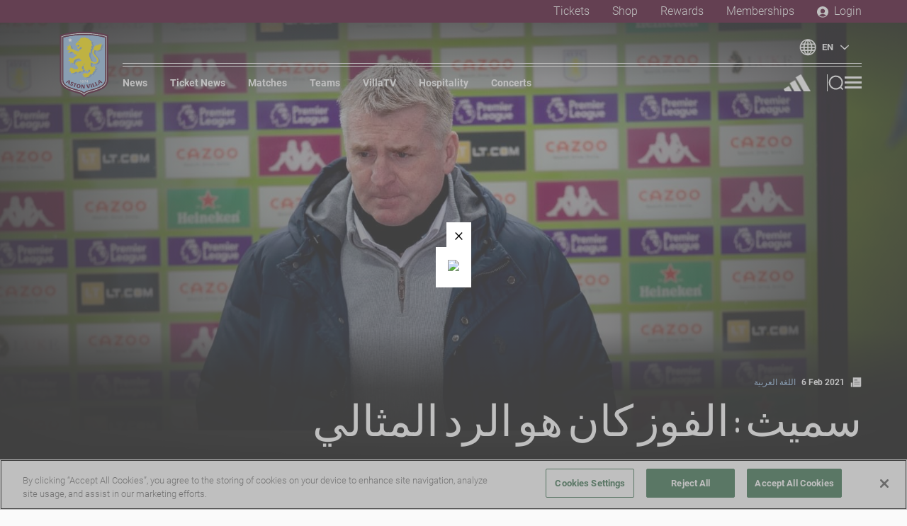

--- FILE ---
content_type: text/html
request_url: https://www.avfc.co.uk/news/2021/february/f8bb2710-6896-11eb-9c5a-017503aaa7e8/
body_size: 191836
content:
<!doctype html>
<html data-n-head-ssr lang="ar" data-n-head="%7B%22lang%22:%7B%22ssr%22:%22ar%22%7D%7D">
  <head>
    <title>سميث : الفوز كان هو الرد المثالي | Aston Villa</title><meta data-n-head="ssr" charset="utf-8"><meta data-n-head="ssr" name="viewport" content="width=device-width,initial-scale=1"><meta data-n-head="ssr" data-hid="og:site_name" name="og:site_name" content="Aston Villa Football Club"><meta data-n-head="ssr" data-hid="twitter:site" name="twitter:site" content="https://twitter.com/AVFCOfficial"><meta data-n-head="ssr" data-hid="apple-itunes-app" name="apple-itunes-app" content="app-id=1139256337"><meta data-n-head="ssr" name="generator" content="Gamechanger 1.27.6"><meta data-n-head="ssr" data-hid="generated-on" name="generated-on" content="2026-01-19T02:13:55.201Z"><meta data-n-head="ssr" data-hid="description" name="description" content="أشاد دين سميث بلاعبي أستون فيلا بعد تصحيح الأوضاع والفوز على أرسنال يوم السبت.
"><meta data-n-head="ssr" data-hid="author" name="author" content="Aston Villa Football Club"><meta data-n-head="ssr" data-hid="apple-mobile-web-app-title" name="apple-mobile-web-app-title" content="سميث : الفوز كان هو الرد المثالي | Aston Villa"><meta data-n-head="ssr" data-hid="og:title" property="og:title" content="سميث : الفوز كان هو الرد المثالي"><meta data-n-head="ssr" data-hid="og:description" property="og:description" content="أشاد دين سميث بلاعبي أستون فيلا بعد تصحيح الأوضاع والفوز على أرسنال يوم السبت.
"><meta data-n-head="ssr" data-hid="og:url" property="og:url" content="https://www.avfc.co.uk/news/2021/february/f8bb2710-6896-11eb-9c5a-017503aaa7e8/"><meta data-n-head="ssr" data-hid="og:type" property="og:type" content="website"><meta data-n-head="ssr" data-hid="og:image" property="og:image" content="https://img.gc.avfcservices.co.uk/fit-in/1000x1000/a84995f0-6896-11eb-9cdb-336434bf9e48.jpg"><meta data-n-head="ssr" data-hid="og:image:secure_url" property="og:image:secure_url" content="https://img.gc.avfcservices.co.uk/fit-in/1000x1000/a84995f0-6896-11eb-9cdb-336434bf9e48.jpg"><meta data-n-head="ssr" data-hid="og:image:type" property="og:image:type" content="image/jpeg"><meta data-n-head="ssr" data-hid="og:image:alt" property="og:image:alt" content="المدير الفني لأستون فيلا"><meta data-n-head="ssr" data-hid="twitter:card" property="twitter:card" content="summary_large_image"><link data-n-head="ssr" rel="apple-touch-icon" sizes="180x180" href="/favicon/apple-touch-icon.png"><link data-n-head="ssr" rel="icon" type="image/png" sizes="32x32" href="/favicon/favicon-32x32.png"><link data-n-head="ssr" rel="icon" type="image/png" sizes="16x16" href="/favicon/favicon-16x16.png"><link data-n-head="ssr" rel="shortcut icon" href="/favicon/favicon.ico"><link data-n-head="ssr" rel="stylesheet" href="https://use.typekit.net/bqt0zht.css"><link data-n-head="ssr" rel="alternate" type="application/rss+xml" title="RSS Feed for avfc.co.uk" href="/rss.xml"><link data-n-head="ssr" rel="stylesheet" href="/flags.css"><link data-n-head="ssr" rel="canonical" href="https://www.avfc.co.uk/news/2021/february/f8bb2710-6896-11eb-9c5a-017503aaa7e8/"><script data-n-head="ssr" src="https://cdn-ukwest.onetrust.com/scripttemplates/otSDKStub.js" type="text/javascript" charset="UTF-8" data-domain-script="019916a1-4f1a-7625-b65b-6286a5b0fec2"></script><script data-n-head="ssr" type="text/javascript">function OptanonWrapper() { }</script><script data-n-head="ssr" src="https://cdn-ukwest.onetrust.com/consent/019916a1-4f1a-7625-b65b-6286a5b0fec2/OtAutoBlock.js"></script><script data-n-head="ssr" src="https://js.stripe.com/v3/"></script><script data-n-head="ssr" src="https://code.jquery.com/jquery-2.2.4.min.js" integrity="sha384-rY/jv8mMhqDabXSo+UCggqKtdmBfd3qC2/KvyTDNQ6PcUJXaxK1tMepoQda4g5vB" crossorigin="anonymous"></script><script data-n-head="ssr" src="https://open.http.mp.streamamg.com/p/3000221/sp/300022100/embedIframeJs/uiconf_id/30028754/partner_id/3000221"></script><script data-n-head="ssr" src="https://assets.emarsys.net/web-emarsys-sdk/4.3.1/web-emarsys-sdk.js" type="text/javascript" async></script><script data-n-head="ssr" src="/emarsys.js"></script><script data-n-head="ssr" src="https://astonvillafcpayments.streamamg.com/_resx/js/stream-payments.js"></script><script data-n-head="ssr" src="https://cdn.usefathom.com/script.js" spa="auto" site="TUMVOCBJ" defer></script><script data-n-head="ssr" src="https://cdnjs.cloudflare.com/ajax/libs/postscribe/2.0.8/postscribe.min.js"></script><script data-n-head="ssr" data-hid="gtm-script" type="text/javascript">(function (w,d,s,l,i){w[l]=w[l]||[];w[l].push({'gtm.start':
                        new Date().getTime(),event:'gtm.js'});var f=d.getElementsByTagName(s)[0],
                        j=d.createElement(s),dl=l!='dataLayer'?'&l='+l:'';j.async=true;j.src=
                        'https://url.avanan.click/v2/r01/___https://www.googletagmanager.com/gtm.js?id=___.YXAzOmF2ZmM6YTpvOmVjZWEwODUwZTQ2MWFkOWNkMDkwYWMzYjVlMmZlYmQwOjc6ZDE4NDo2MWNhYzY3YzkwYjI0ZDVkYzBjYzAyZGI2MmZmY2RjM2U4MGEyMTVkYWI4MGIxNzBkYmRlOWEwZGRjYmNiOTRiOnQ6VDpG'+i+dl;
                        f.parentNode.insertBefore(j,f);
                      })(window,document,'script','dataLayer','GTM-W2HMWWT');</script><script data-n-head="ssr" data-hid="gtm-script">(function(w,n,d,m,e,p){w[d]=(w[d]==1||n[d]=='yes'||n[d]==1||n[m]==1||(w[e]&&w[e].p&&e[e][p]()))?1:0})(window,'navigator','doNotTrack','msDoNotTrack','external','msTrackingProtectionEnabled');window.doNotTrack||(function(w,d,s,l){w[l]=w[l]||[];w[l].push({'gtm.start':new Date().getTime(),event:'gtm.js'});var f=d.getElementsByTagName(s)[0],j=d.createElement(s);j.async=true;j.src='https://www.googletagmanager.com/gtm.js?id=GTM-W2HMWWT';f.parentNode.insertBefore(j,f);})(window,document,'script','dataLayer');</script><link rel="preload" href="/_nuxt/57eee1eb37c5472d058b.js" as="script"><link rel="preload" href="/_nuxt/995d87bf89d0c969cb3f.js" as="script"><link rel="preload" href="/_nuxt/1d513bf02dc5a87c097d.js" as="script"><link rel="preload" href="/_nuxt/08b3df2af2ced020d43b.js" as="script"><link rel="preload" href="/_nuxt/f37e04bc65cdc0a2330a.js" as="script"><link rel="preload" href="/_nuxt/f794f50ccef9613e4a93.js" as="script"><link rel="preload" href="/_nuxt/d002b76b1be4fa2df50c.js" as="script"><link rel="preload" href="/_nuxt/9b3122bdfe1e3a15fd94.js" as="script"><style data-vue-ssr-id="64ea4be7:0 64ea4be7:1 c4a15d46:0 eef411ec:0 f1a39e02:0 0277df58:0 c94f054c:0 610a3de2:0 004e8776:0 159ed59d:0 aae4d5b0:0 f66118d0:0 636fc920:0 133e67b6:0 9c8323f2:0 5d4008b4:0 c7068b30:0 1617d99d:0 06b1584a:0 21d93b3f:0 04a83180:0 5cd12792:0 84bf67b8:0 522ecd12:0 b777ff32:0 4afb57c4:0 3855b17c:0 0f346ddd:0 9b57d7da:0 061e9af5:0 baf189ce:0 3e810203:0 246a91ad:0 ffee4a18:0 2a0ac2f5:0 053ccf10:0 296ded96:0 d0b1ac9a:0 d9e6a8f4:0 56e2f3f0:0 1b603109:0 347b4616:0 01c76caf:0 52ba75c5:0 638e4596:0 29f10afd:0">@import url(https://fonts.googleapis.com/css2?family=Medula+One&display=swap);
.fade-enter-active{animation:fade-in .5s}.fade-leave-active{animation:fade-out .5s}.bounce-enter-active{animation:bounce-in .8s}.bounce-leave-active{animation:bounce-out .5s}@keyframes fade-in{0%{opacity:0}to{opacity:1}}@keyframes fade-out{0%{opacity:1}to{opacity:0}}@keyframes bounce-in{0%{transform:scale(0)}50%{transform:scale(1.5)}to{transform:scale(1)}}@keyframes bounce-out{0%{transform:scale(1)}50%{transform:scale(1.5)}to{transform:scale(0)}}@font-face{font-family:Medula One;src:local("Medula One") url(/fonts/medula-one/MedulaOne-Regular.ttf) format("truetype")}@font-face{font-family:Roboto;src:url(/fonts/roboto/light.ttf) format("truetype");font-style:normal;font-weight:300}@font-face{font-family:Roboto;src:url(/fonts/roboto/light-italic.ttf) format("truetype");font-style:italic;font-weight:300}@font-face{font-family:Roboto;src:url(/fonts/roboto/bold.ttf) format("truetype");font-style:normal;font-weight:700}@font-face{font-family:Roboto;src:url(/fonts/roboto/bold-italic.ttf) format("truetype");font-style:italic;font-weight:700}@media screen and (min-width:760px){.small-only{display:none}}.small-exclude{display:none}@media screen and (min-width:760px){.small-exclude{display:block}}html{font-family:Roboto,sans-serif;font-family:var(--primary_font,"Roboto",sans-serif);font-size:16px;font-size:var(--body_text_size--small,16px);letter-spacing:0;line-height:1.4;-ms-text-size-adjust:100%;-webkit-text-size-adjust:100%;-moz-osx-font-smoothing:grayscale;-webkit-font-smoothing:antialiased;box-sizing:border-box;background-color:#fafafa}@media screen and (min-width:760px){html{font-size:17px;font-size:var(--body_text_size--medium,17px)}}@media screen and (min-width:1440px){html{font-size:20px;font-size:var(--body_text_size--large,20px)}}*,:after,:before{box-sizing:border-box;margin:0}body.is-locked{overflow:hidden}.container{margin:0 auto;display:flex;flex-direction:column;justify-content:center;align-items:flex-start;text-align:left}.max-width-container{padding:0 16px;margin:0 auto;max-width:1568px;width:100%}@media screen and (min-width:1024px){.max-width-container{padding:0 64px}}.debug-helper{margin:8px 0;padding:8px;color:#fff;font-family:monospace;font-size:12px;background-color:#fe0000;border:1px solid #000}.widget{margin:32px auto;margin:var(--content_spacing--small,32px) auto}@media screen and (min-width:1024px){.widget{margin:48px auto;margin:var(--content_spacing--large,48px) auto}}.invisible-scrollbar ::-webkit-scrollbar{opacity:0;width:0}.h1,.h2,.h3,.h4,.h5,.h6,.wysiwyg h1,.wysiwyg h2,.wysiwyg h3,.wysiwyg h4,.wysiwyg h5,.wysiwyg h6{margin-top:1.5em;margin-bottom:.5em;color:#212121;font-family:Roboto,sans-serif;font-family:var(--primary_font,"Roboto",sans-serif);font-weight:700;font-weight:var(--heading_weight,700);line-height:1;text-align:left;text-transform:none;text-transform:var(--heading_text_transform,none)}.h1:first-child,.h2:first-child,.h3:first-child,.h4:first-child,.h5:first-child,.h6:first-child,.wysiwyg h1:first-child,.wysiwyg h2:first-child,.wysiwyg h3:first-child,.wysiwyg h4:first-child,.wysiwyg h5:first-child,.wysiwyg h6:first-child{margin-top:0}.is-dark .h1,.is-dark .h2,.is-dark .h3,.is-dark .h4,.is-dark .h5,.is-dark .h6,.is-dark .wysiwyg h1,.is-dark .wysiwyg h2,.is-dark .wysiwyg h3,.is-dark .wysiwyg h4,.is-dark .wysiwyg h5,.is-dark .wysiwyg h6{color:#fff}.h1,.wysiwyg h1{font-size:1.802em}@media screen and (min-width:760px){.h1,.wysiwyg h1{font-size:3.052em}}.h2,.wysiwyg h2{font-size:1.602em}@media screen and (min-width:760px){.h2,.wysiwyg h2{font-size:2.441em}}.h3,.wysiwyg h3{font-size:1.424em}@media screen and (min-width:760px){.h3,.wysiwyg h3{font-size:1.953em}}.h4,.wysiwyg h4{font-size:1.266em}@media screen and (min-width:760px){.h4,.wysiwyg h4{font-size:1.563em}}.h5,.wysiwyg h5{font-size:1.125em}@media screen and (min-width:760px){.h5,.wysiwyg h5{font-size:1.25em}}.h6,.wysiwyg h6{font-size:1em}.icon-button{display:block;padding:0;color:inherit;font-size:0;background:transparent 50% 50% no-repeat;border:0}.button,.icon-button:hover{cursor:pointer}.button{display:inline-flex;flex-direction:row;justify-content:center;align-items:center;padding:0 16px;height:40px;height:var(--button_height--small,40px);font-family:Roboto,sans-serif;font-family:var(--primary_font,"Roboto",sans-serif);font-size:12px;line-height:1;border-radius:24px;border-radius:var(--button_radius,24px);text-decoration:none;white-space:nowrap;background:transparent;border:0;outline:none;transition-property:color,background-color,box-shadow;transition-duration:.2s;transition-timing-function:ease-out}@media screen and (min-width:1024px){.button{padding:0 16px;height:48px;height:var(--button_height--large,48px);font-size:16px}.button--small{padding:0 16px;height:40px;font-size:14px}}.button__icon{position:relative;top:1px;height:1em!important;width:1em!important}.button__icon--left{margin-right:.5em}.button__icon--right{margin-left:.5em}.button--primary-light{color:#fff;background-color:#480024;box-shadow:0 0 0 0 #480024}.button--primary-light:hover{box-shadow:0 0 0 4px #480024}.button--primary-dark{color:#480024;background-color:#fff;box-shadow:0 0 0 0 #fff}.button--primary-dark:hover{box-shadow:0 0 0 4px #fff}.button--ghost-light{color:#480024;background-color:transparent;border:2px solid #480024}.button--ghost-light:hover{color:#fff;background-color:#480024}.button--ghost-dark{color:#fff;background-color:transparent;border:2px solid #fff}.button--ghost-dark:hover{color:#480024;background-color:#fff}.button--label-light{padding:0;color:#480024;text-decoration:none;background-color:transparent;border:0}.button--label-light:hover{text-decoration:underline}.button--label-dark{color:#fff;text-decoration:none;background-color:transparent;border:0}.button--label-dark:hover{text-decoration:underline}.button--inline{padding-left:0}.primary-base-font{font-weight:700;text-transform:uppercase}.heading-1,.primary-base-font,.secondary-base-font{font-family:Roboto,sans-serif;font-family:var(--primary_font,"Roboto",sans-serif)}.heading-1{font-size:28px;font-weight:700;line-height:1;text-align:left;text-transform:uppercase}@media screen and (min-width:760px){.heading-1{font-size:38px}}@media screen and (min-width:1024px){.heading-1{font-size:52px}}@media screen and (min-width:1440px){.heading-1{font-size:60px}}.heading-2{font-family:Roboto,sans-serif;font-family:var(--primary_font,"Roboto",sans-serif);font-size:21px;font-weight:700;line-height:1.2;text-align:left;text-transform:uppercase}@media screen and (min-width:760px){.heading-2{font-size:24px}}@media screen and (min-width:1024px){.heading-2{font-size:28px}}@media screen and (min-width:1440px){.heading-2{font-size:40px}}.heading-3{font-family:Roboto,sans-serif;font-family:var(--primary_font,"Roboto",sans-serif);font-size:18px;font-weight:700;line-height:1.3;text-align:left;text-transform:uppercase}@media screen and (min-width:450px){.heading-3{font-size:20px}}.heading-4{font-family:Roboto,sans-serif;font-family:var(--primary_font,"Roboto",sans-serif);font-size:16px;font-weight:700;line-height:1.3;text-align:left;text-transform:uppercase}@media screen and (min-width:450px){.heading-4{font-size:18px}}.heading--light{color:#fff}.team-name{font-family:Roboto,sans-serif;font-family:var(--primary_font,"Roboto",sans-serif);font-size:10px;font-weight:700;line-height:1.2;text-align:left;text-transform:uppercase}@media screen and (min-width:450px){.team-name{font-size:16px}}@media screen and (min-width:760px){.team-name{font-size:24px}}@media screen and (min-width:1024px){.team-name{font-size:28px}}@media screen and (min-width:1440px){.team-name{font-size:40px}}.sub-heading{font-weight:700;font-size:20px}.header-link,.sub-heading{font-family:Roboto,sans-serif;font-family:var(--primary_font,"Roboto",sans-serif)}.header-link{display:inline-block;margin:0 .8em;padding-bottom:4px;font-size:13px;line-height:1.1;text-decoration:none;text-transform:uppercase;border-bottom:4px solid transparent;white-space:nowrap;transition:border .3s ease-out}@media screen and (min-width:1024px){.header-link{font-size:14px}}@media screen and (min-width:1440px){.header-link{margin:0 1em;font-size:16px}}.header-link:hover{border-bottom:4px solid}.grid-item{margin:0 0 20px}@media screen and (min-width:760px){.grid--3-col{display:flex;flex-direction:row;flex-wrap:wrap;justify-content:flex-start;align-items:flex-start;margin:0 -8px;min-width:calc(100% + 16px);max-width:calc(100% + 16px)}.grid--3-col>.grid-item{flex:1;margin:0 8px;min-width:calc(100% - 16px);max-width:calc(100% - 16px)}.grid--4-col{display:flex;flex-direction:row;flex-wrap:wrap;justify-content:flex-start;align-items:flex-start;margin:8px 0}.grid--4-col>.grid-item{flex:1;margin:0 8px 16px;min-width:calc(50% - 16px);max-width:calc(50% - 16px)}.grid--5-col{display:flex;flex-direction:row;flex-wrap:wrap;justify-content:flex-start;align-items:flex-start;margin:8px 0}.grid--5-col>.grid-item{flex:1;margin:0 8px 16px;min-width:calc(50% - 16px);max-width:calc(50% - 16px)}}@media screen and (min-width:1024px){.grid--3-col>.grid-item{margin:0 8px;min-width:calc(50% - 16px);max-width:calc(50% - 16px)}}@media screen and (min-width:1440px){.grid--3-col>.grid-item{margin:0 8px;min-width:calc(33.33% - 16px);max-width:calc(33.33% - 16px)}.grid--4-col>.grid-item{min-width:calc(25% - 16px);max-width:calc(25% - 16px)}.grid--5-col>.grid-item{min-width:calc(20% - 16px);max-width:calc(20% - 16px)}}.wysiwyg{margin-bottom:1.5em;font-family:Roboto,sans-serif;font-family:var(--primary_font,"Roboto",sans-serif);font-size:16px;font-size:var(--body_text_size--small,16px);color:#212121}.is-dark .wysiwyg{color:#fff}@media screen and (min-width:760px){.wysiwyg{font-size:17px;font-size:var(--body_text_size--medium,17px)}}@media screen and (min-width:1024px){.wysiwyg{font-size:20px;font-size:var(--body_text_size--large,20px)}}.wysiwyg.rtl{direction:rtl;text-align:right;unicode-bidi:bidi-override}.wysiwyg .button--label-dark,.wysiwyg .button--label-light{padding:0}.wysiwyg .button{margin-bottom:1em}.wysiwyg p{margin-bottom:1.5em;font-size:inherit}.wysiwyg p.small{font-size:.8em}.wysiwyg a:not(.button){color:#480024;text-decoration:underline}.wysiwyg a:not(.button):hover{text-decoration:none}.is-dark .wysiwyg a:not(.button){color:inherit}.wysiwyg .ql-size-large{font-size:1.5rem;font-weight:700}.wysiwyg hr{margin:40px 0}.wysiwyg blockquote,.wysiwyg blockquote p{font-family:Roboto,sans-serif;font-family:var(--primary_font,"Roboto",sans-serif);font-size:1.2em;text-transform:none;text-align:center;font-weight:700;line-height:1.3;margin:1em .5em}.is-light .wysiwyg blockquote,.is-light .wysiwyg blockquote p{color:#480024}.is-dark .wysiwyg blockquote,.is-dark .wysiwyg blockquote p{color:inherit}.wysiwyg ol{margin:1em 0;padding:0 0 0 1em;list-style:none;counter-reset:li}.wysiwyg ol li{font-size:1em;margin-bottom:1em;position:relative;counter-increment:li}.wysiwyg ol li:before{content:counter(li) ".";display:inline-block;width:1em;margin-left:-1.5em;margin-right:.5em;color:#212121;font-weight:inherit;font-family:Roboto,sans-serif;font-family:var(--primary_font,"Roboto",sans-serif);text-align:right}.is-dark .wysiwyg ol li:before{color:#fff}.wysiwyg ul{margin:1em 0;padding:0 0 0 1em;list-style:none;counter-reset:li}.wysiwyg ul li{margin:0 0 1em;font-size:1em;position:relative}.wysiwyg ul li:before{content:"";position:absolute;width:8px;height:8px;background-color:#212121;border-radius:50%;top:.5em;left:-1em}.is-dark .wysiwyg ul li:before{background-color:#fff}.wysiwyg .table-wrapper{overflow-x:auto}.wysiwyg table{margin-bottom:1em;width:100%;text-align:left;border-collapse:collapse}.wysiwyg thead tr{color:#fff;background-color:#480024}.is-dark .wysiwyg thead tr{color:#480024;background-color:#fff}.wysiwyg th{padding:.5em;color:#fff;font-weight:700;background-color:#480024;border:1px solid #fff}.is-dark .wysiwyg th{color:#480024;border:1px solid #212121}.is-dark .wysiwyg th,.wysiwyg tr:nth-child(odd) td{background-color:#fff}.is-dark .wysiwyg tr:nth-child(odd) td{background-color:rgba(242,245,250,.2)}.wysiwyg tr:nth-child(2n) td{background-color:#fff}.is-dark .wysiwyg tr:nth-child(2n) td{background-color:rgba(250,251,253,.1)}.wysiwyg td{padding:.5em;font-family:Roboto,sans-serif;font-family:var(--primary_font,"Roboto",sans-serif);font-size:.8em;font-weight:400;border:1px solid #aaa}.is-dark .wysiwyg td{color:#fff;border:1px solid #212121}.wysiwyg td>b,.wysiwyg td>strong{font-family:Roboto,sans-serif;font-family:var(--primary_font,"Roboto",sans-serif);font-size:1em;text-transform:uppercase}.wysiwyg img{display:block;width:100%;height:auto;max-width:640px;margin:1em auto}.wysiwyg>:last-child{padding-bottom:0;margin-bottom:0}.radial-overlay{position:relative}.radial-overlay:before{content:"";position:absolute;bottom:0;left:0;height:100%;width:100%;background:linear-gradient(180deg,transparent 25%,rgba(0,0,0,.45) 50%,#000);z-index:3;transition:height .4s ease-out;opacity:1}@media screen and (min-width:1024px){.radial-overlay:before{background:radial-gradient(ellipse at top,transparent,rgba(0,0,0,.3) 40%,#000)}}.radial-overlay:after{content:"";position:absolute;top:0;right:0;left:0;background-image:linear-gradient(180deg,rgba(0,0,0,.7),transparent);height:96px;z-index:2}@media screen and (min-width:760px){.radial-overlay:after{height:128px}}.linear-overlay{position:relative}.linear-overlay:before{content:"";position:absolute;top:0;right:0;bottom:0;left:0;background:linear-gradient(180deg,transparent 25%,rgba(0,0,0,.6) 50%,rgba(0,0,0,.9));z-index:2}.highlight-block{display:flex;flex-direction:column;justify-content:flex-start;align-items:stretch;width:100%;max-width:600px;margin:0 auto;padding:8px 0 0;background:#fff;border-top:1px solid hsla(0,0%,100%,.2)}@media screen and (min-width:1024px){.highlight-block{padding:8px 32px 0;border-top:0;border-left:1px solid hsla(0,0%,100%,.2)}}.highlight-block:first-child{border:0}.highlight-block__loader{margin:auto;color:#480024}.highlight-block__header{display:flex;flex-direction:row;justify-content:space-between;align-items:center;height:32px;margin-bottom:8px}.highlight-block__label{color:#565656;font-family:Roboto,sans-serif;font-family:var(--primary_font,"Roboto",sans-serif);font-size:12px;font-weight:400;font-weight:var(--body_text_weight,400);text-transform:none}.highlight-block__footer{display:flex;flex-direction:row;justify-content:center;align-items:center;margin:auto 0 0;padding:16px 0}.highlight-block__button{margin:0 16px}.streaming-passes__pass-body--with-padding p{color:#fff!important;text-align:left!important}.streaming-passes__pass-body--with-padding p:first-child{padding-top:8px!important}.aggregated-content__advert .banner-advert__link{padding:0!important}.article-card.is-category--\/arabic{text-align:right;direction:rtl}.article-card.is-category--\/arabic .article-card__title{width:100%;text-align:right;direction:rtl}.article-card.is-category--\/arabic .article-card__date,.article-card.is-category--\/arabic .article-card__meta{text-align:left;direction:ltr}.button-slice .button{overflow-anchor:none}a:not(.button){color:#620031;text-decoration:none!important}a:not(.button):hover{text-decoration:underline}.is-dark a:not(.button){color:#94bee5}.article-card /deep/ a:hover,.category-menu__link:hover,.grid-card /deep/ a:hover,.header-link:hover,.news-stacker-item /deep/ a:hover,.page-card /deep/ a:hover,.tab-headers__link:hover{text-decoration:none!important}.is-light blockquote,.is-light blockquote p{color:#2f0017}.is-dark blockquote,.is-dark blockquote p{color:#fff}.hero-carousel{margin-bottom:-80px}@media screen and (min-width:760px){.hero-carousel{margin-bottom:-70px}}.highlight-bar{z-index:1!important}.mini-table__table thead{display:none!important}.mini-table__table tr:nth-child(odd) td{background-color:transparent}.mini-table__view-table{text-transform:none!important}.highlight-carousel .glide__track,.highlight-carousel .glide__track .glide__slides{height:196px!important}.highlight-carousel .glide__track .glide__slides .glide__slide{padding:0 16px 8px!important}.highlight-stack__inner{box-shadow:0 4px 16px 0 rgba(0,0,0,.16);background-color:#fff}.featured-article__inner{padding:0 16px 64px 0!important}.glide__bullets{bottom:96px!important}.glide__bullet{width:6px!important;height:6px!important;position:relative;margin:0 .5em!important}.glide__bullet--active:before{position:absolute;content:"";border:2px solid #94bee5;border-radius:50%;top:-9px;bottom:-9px;left:-9px;right:-9px}.carousel-bullet.glide__bullet{background-color:#480024!important;opacity:1!important}.carousel-bullet.glide__bullet:before{position:absolute;content:"";border:2px solid transparent;border-radius:50%;top:-9px;bottom:-9px;left:-9px;right:-9px}.carousel-bullet.glide__bullet--active:before{border:2px solid #480024!important}.carousel-bullets{bottom:-24px!important}.aggregated-content{padding:0!important}.aggregated-content__item{border:3px solid #efefef;border-radius:16px;transform:translateZ(0);overflow:hidden}.aggregated-content__item--double .article-card__meta:after,.aggregated-content__item--double .video-card__meta:after{background:none!important}.aggregated-content__item--double .article-card__date,.aggregated-content__item--double .article-card__icon,.aggregated-content__item--double .article-card__title,.aggregated-content__item--double .video-card__date,.aggregated-content__item--double .video-card__icon,.aggregated-content__item--double .video-card__title{color:#fff!important}.aggregated-content__item--double .article-card__category,.aggregated-content__item--double .video-card__category{color:#94bee5!important}.aggregated-content .video-card__meta:after{background:none!important}.aggregated-content .video-card__date,.aggregated-content .video-card__icon,.aggregated-content .video-card__title{color:#fff!important}.aggregated-content .video-card__category{color:#94bee5!important}.aggregated-content__item-inner{position:absolute!important}.featured-article__meta:after,.grid-card__meta:after{background:none!important}.featured-article__date,.featured-article__icon,.featured-article__title,.grid-card__date,.grid-card__icon,.grid-card__title{color:#fff!important}.featured-article__category,.grid-card__category{color:#94bee5!important}.news-stacker-item__meta:after{background:#fff!important}.news-stacker-item__title--dark{text-transform:none!important}.news-grid__first-item .article-card__meta:after,.news-stacker-item .article-card__meta:after{background:none!important}.news-grid__first-item .article-card__date,.news-grid__first-item .article-card__icon,.news-grid__first-item .article-card__title,.news-stacker-item .article-card__date,.news-stacker-item .article-card__icon,.news-stacker-item .article-card__title{color:#fff!important}.news-grid__first-item .article-card__category,.news-stacker-item .article-card__category{color:#94bee5!important}.article-card__meta:after{background:none!important}.menu-header__row{flex-direction:row-reverse!important;justify-content:flex-start!important}.menu-header__search{margin-right:24px!important}.profile-button.menu-header__account{position:absolute!important;left:50%;transform:translateX(-50%)}.button{font-weight:700}.header-container{padding:0 16px!important}@media screen and (min-width:1024px){.header-container{padding:0 64px!important}}.header-container__link{font-weight:400;font-weight:var(--body_text_weight,400)}@media screen and (min-width:760px){.header-container__link{margin-left:40px!important}}@media screen and (min-width:1024px){.header-container__link{font-size:16px!important}}.header--solid .wrapper .header__inner,.header--sticky .wrapper .header__inner{background-color:#2f0017!important}.header__inner{z-index:unset!important}.header__left{z-index:17!important}@media screen and (min-width:760px){.header__left{left:0!important}}@media screen and (min-width:1024px){.header__left{left:48px!important}}.reveal--hidden{top:-64px!important}.header-sponsors{margin-left:0!important}.header-sponsors:before{display:none}@media screen and (min-width:760px){.villatv-download-desktop{margin-top:32px!important}}.mini-score.is-sticky{top:0!important}.article-hero__content.overlap{background-image:linear-gradient(180deg,transparent,rgba(0,0,0,.8) 80px,#000)!important}.cta-widget__detail--desc{font-size:16px!important}@media screen and (min-width:760px){.news-category-listing /deep/ .article-card__title{font-size:1.125em}}.stats .overview .overview__row{justify-content:space-around!important}@media screen and (min-width:450px){.stats .overview .overview__row .overview__item{flex-basis:33.33%!important}}@media screen and (min-width:760px){.stats .overview .overview__row .overview__item{flex-basis:20%!important}}.player-details__firstname,.player-details__lastname{line-height:1.2!important}.page-count__page--active{color:#620031!important}@media screen and (min-width:1024px){.footer-sponsors{padding:0 32px 32px!important}}.footer-sponsors__sponsor--large{width:200px!important;height:160px!important}.footer-menu{padding:0!important}.loaned-card__loan-club{color:#fff}.loaned-card__date,.loaned-card__date-tag{font-size:12px!important}.match-card,.match-card__body{border-radius:8px!important}@media screen and (min-width:1024px){.match-card,.match-card__body{border-radius:16px!important}}.news-stacker-item__image{border-radius:8px!important}.grid-card,.highlight-carousel__block,.highlight-stack__block,.highlight-stack__inner,.news-grid .article-card,.overview,.related-news .article-card,.stat-group{border-radius:16px!important}.overview__heading,.stat-group__title{border-radius:16px 16px 0 0!important}.video-player__header{height:64px;background:transparent url(/villatv--logo.png) 50% no-repeat;background-size:200px;width:100%}.video-player__header svg.video-player__logo{display:none}.footer-gamechanger-notice--dark{display:none!important}.squad-hero__heading{text-transform:capitalize}@media screen and (max-width:449px){.global-nav__link{margin:0 6px!important}}@media screen and (max-width:639px){.popup-wrapper .popup__button{margin:auto!important}.popup-wrapper .popup__button--decline{order:-1!important;margin:16px auto!important}}.big-screen{overflow:hidden}.header-sponsors .header-sponsors__link:first-child{margin-left:4px!important}.divider-logo-wrapper{width:98px!important;top:calc(50% - 28px)!important}.divider-logo-wrapper .divider-logo{height:56px!important}.related-news .article-card.transparent-card.featured-grid4__card{border-radius:0!important}.hero-carousel .featured-article__title{font-family:Medula One,system-ui,-apple-system,Segoe UI,Roboto,Ubuntu,Cantarell,Noto Sans,sans-serif!important;text-transform:uppercase!important;font-size:3.6em!important;font-weight:400}.news-grid__heading--dark,.squad-hero .squad-hero__heading{font-family:Medula One,system-ui,-apple-system,Segoe UI,Roboto,Ubuntu,Cantarell,Noto Sans,sans-serif!important;text-transform:uppercase!important;font-size:3.6em!important;font-weight:400!important}.aggregated-content .aggregated-content__heading,.product-carousel .product-carousel__heading{font-size:3em!important}.aggregated-content .aggregated-content__heading,.article-hero__content .article-hero__title,.product-carousel .product-carousel__heading{font-family:Medula One,system-ui,-apple-system,Segoe UI,Roboto,Ubuntu,Cantarell,Noto Sans,sans-serif!important;text-transform:uppercase!important;font-weight:400}.article-hero__content .article-hero__title{font-size:3.6em!important}.main-menu .main-nav-link{font-size:40px!important}.main-menu .header-link,.main-menu .main-nav-link{font-family:Medula One,system-ui,-apple-system,Segoe UI,Roboto,Ubuntu,Cantarell,Noto Sans,sans-serif!important;text-transform:uppercase!important;font-weight:400}.main-menu .header-link{font-size:30px!important}.primary-nav__link-left .primary-nav__link:first-child{margin-left:0!important}.header-container--reveal-sticky.reveal--visible .primary-nav__logo img,.reveal--hidden .primary-nav__logo img{height:56px!important}.player-card__name-container .player-card__name{font-weight:700!important}.header-container.reveal--visible:not(.header-container--reveal-sticky){height:50px!important}@media screen and (min-width:1024px){.header-container.reveal--visible:not(.header-container--reveal-sticky){height:100px!important}}.player-hero .squad-link{color:#fff!important;top:46px!important}@media screen and (min-width:760px){.player-hero .squad-link{top:72px!important}}@media screen and (min-width:1024px){.player-hero .squad-link{top:120px!important}}@media screen and (min-width:760px){.category-hero{margin-top:48px!important}}@media screen and (min-width:1024px){.category-hero{margin-top:100px!important}}.match-centre-hero__inner .match-scores__crest,.match-centre-hero__inner .team__crest{background-repeat:no-repeat!important}
.video-js .vjs-big-play-button .vjs-icon-placeholder:before,.video-js .vjs-modal-dialog,.vjs-button>.vjs-icon-placeholder:before,.vjs-modal-dialog .vjs-modal-dialog-content{position:absolute;top:0;left:0;width:100%;height:100%}.video-js .vjs-big-play-button .vjs-icon-placeholder:before,.vjs-button>.vjs-icon-placeholder:before{text-align:center}@font-face{font-family:VideoJS;src:url([data-uri]) format("woff");font-weight:400;font-style:normal}.video-js .vjs-big-play-button .vjs-icon-placeholder:before,.video-js .vjs-play-control .vjs-icon-placeholder,.vjs-icon-play{font-family:VideoJS;font-weight:400;font-style:normal}.video-js .vjs-big-play-button .vjs-icon-placeholder:before,.video-js .vjs-play-control .vjs-icon-placeholder:before,.vjs-icon-play:before{content:"\f101"}.vjs-icon-play-circle{font-family:VideoJS;font-weight:400;font-style:normal}.vjs-icon-play-circle:before{content:"\f102"}.video-js .vjs-play-control.vjs-playing .vjs-icon-placeholder,.vjs-icon-pause{font-family:VideoJS;font-weight:400;font-style:normal}.video-js .vjs-play-control.vjs-playing .vjs-icon-placeholder:before,.vjs-icon-pause:before{content:"\f103"}.video-js .vjs-mute-control.vjs-vol-0 .vjs-icon-placeholder,.vjs-icon-volume-mute{font-family:VideoJS;font-weight:400;font-style:normal}.video-js .vjs-mute-control.vjs-vol-0 .vjs-icon-placeholder:before,.vjs-icon-volume-mute:before{content:"\f104"}.video-js .vjs-mute-control.vjs-vol-1 .vjs-icon-placeholder,.vjs-icon-volume-low{font-family:VideoJS;font-weight:400;font-style:normal}.video-js .vjs-mute-control.vjs-vol-1 .vjs-icon-placeholder:before,.vjs-icon-volume-low:before{content:"\f105"}.video-js .vjs-mute-control.vjs-vol-2 .vjs-icon-placeholder,.vjs-icon-volume-mid{font-family:VideoJS;font-weight:400;font-style:normal}.video-js .vjs-mute-control.vjs-vol-2 .vjs-icon-placeholder:before,.vjs-icon-volume-mid:before{content:"\f106"}.video-js .vjs-mute-control .vjs-icon-placeholder,.vjs-icon-volume-high{font-family:VideoJS;font-weight:400;font-style:normal}.video-js .vjs-mute-control .vjs-icon-placeholder:before,.vjs-icon-volume-high:before{content:"\f107"}.video-js .vjs-fullscreen-control .vjs-icon-placeholder,.vjs-icon-fullscreen-enter{font-family:VideoJS;font-weight:400;font-style:normal}.video-js .vjs-fullscreen-control .vjs-icon-placeholder:before,.vjs-icon-fullscreen-enter:before{content:"\f108"}.video-js.vjs-fullscreen .vjs-fullscreen-control .vjs-icon-placeholder,.vjs-icon-fullscreen-exit{font-family:VideoJS;font-weight:400;font-style:normal}.video-js.vjs-fullscreen .vjs-fullscreen-control .vjs-icon-placeholder:before,.vjs-icon-fullscreen-exit:before{content:"\f109"}.vjs-icon-square{font-family:VideoJS;font-weight:400;font-style:normal}.vjs-icon-square:before{content:"\f10a"}.vjs-icon-spinner{font-family:VideoJS;font-weight:400;font-style:normal}.vjs-icon-spinner:before{content:"\f10b"}.video-js.video-js:lang(en-AU) .vjs-subs-caps-button .vjs-icon-placeholder,.video-js.video-js:lang(en-GB) .vjs-subs-caps-button .vjs-icon-placeholder,.video-js.video-js:lang(en-IE) .vjs-subs-caps-button .vjs-icon-placeholder,.video-js.video-js:lang(en-NZ) .vjs-subs-caps-button .vjs-icon-placeholder,.video-js .vjs-subs-caps-button .vjs-icon-placeholder,.video-js .vjs-subtitles-button .vjs-icon-placeholder,.vjs-icon-subtitles{font-family:VideoJS;font-weight:400;font-style:normal}.video-js.video-js:lang(en-AU) .vjs-subs-caps-button .vjs-icon-placeholder:before,.video-js.video-js:lang(en-GB) .vjs-subs-caps-button .vjs-icon-placeholder:before,.video-js.video-js:lang(en-IE) .vjs-subs-caps-button .vjs-icon-placeholder:before,.video-js.video-js:lang(en-NZ) .vjs-subs-caps-button .vjs-icon-placeholder:before,.video-js .vjs-subs-caps-button .vjs-icon-placeholder:before,.video-js .vjs-subtitles-button .vjs-icon-placeholder:before,.vjs-icon-subtitles:before{content:"\f10c"}.video-js .vjs-captions-button .vjs-icon-placeholder,.video-js:lang(en) .vjs-subs-caps-button .vjs-icon-placeholder,.video-js:lang(fr-CA) .vjs-subs-caps-button .vjs-icon-placeholder,.vjs-icon-captions{font-family:VideoJS;font-weight:400;font-style:normal}.video-js .vjs-captions-button .vjs-icon-placeholder:before,.video-js:lang(en) .vjs-subs-caps-button .vjs-icon-placeholder:before,.video-js:lang(fr-CA) .vjs-subs-caps-button .vjs-icon-placeholder:before,.vjs-icon-captions:before{content:"\f10d"}.video-js .vjs-chapters-button .vjs-icon-placeholder,.vjs-icon-chapters{font-family:VideoJS;font-weight:400;font-style:normal}.video-js .vjs-chapters-button .vjs-icon-placeholder:before,.vjs-icon-chapters:before{content:"\f10e"}.vjs-icon-share{font-family:VideoJS;font-weight:400;font-style:normal}.vjs-icon-share:before{content:"\f10f"}.vjs-icon-cog{font-family:VideoJS;font-weight:400;font-style:normal}.vjs-icon-cog:before{content:"\f110"}.video-js .vjs-play-progress,.video-js .vjs-volume-level,.vjs-icon-circle,.vjs-seek-to-live-control .vjs-icon-placeholder{font-family:VideoJS;font-weight:400;font-style:normal}.video-js .vjs-play-progress:before,.video-js .vjs-volume-level:before,.vjs-icon-circle:before,.vjs-seek-to-live-control .vjs-icon-placeholder:before{content:"\f111"}.vjs-icon-circle-outline{font-family:VideoJS;font-weight:400;font-style:normal}.vjs-icon-circle-outline:before{content:"\f112"}.vjs-icon-circle-inner-circle{font-family:VideoJS;font-weight:400;font-style:normal}.vjs-icon-circle-inner-circle:before{content:"\f113"}.vjs-icon-hd{font-family:VideoJS;font-weight:400;font-style:normal}.vjs-icon-hd:before{content:"\f114"}.video-js .vjs-control.vjs-close-button .vjs-icon-placeholder,.vjs-icon-cancel{font-family:VideoJS;font-weight:400;font-style:normal}.video-js .vjs-control.vjs-close-button .vjs-icon-placeholder:before,.vjs-icon-cancel:before{content:"\f115"}.video-js .vjs-play-control.vjs-ended .vjs-icon-placeholder,.vjs-icon-replay{font-family:VideoJS;font-weight:400;font-style:normal}.video-js .vjs-play-control.vjs-ended .vjs-icon-placeholder:before,.vjs-icon-replay:before{content:"\f116"}.vjs-icon-facebook{font-family:VideoJS;font-weight:400;font-style:normal}.vjs-icon-facebook:before{content:"\f117"}.vjs-icon-gplus{font-family:VideoJS;font-weight:400;font-style:normal}.vjs-icon-gplus:before{content:"\f118"}.vjs-icon-linkedin{font-family:VideoJS;font-weight:400;font-style:normal}.vjs-icon-linkedin:before{content:"\f119"}.vjs-icon-twitter{font-family:VideoJS;font-weight:400;font-style:normal}.vjs-icon-twitter:before{content:"\f11a"}.vjs-icon-tumblr{font-family:VideoJS;font-weight:400;font-style:normal}.vjs-icon-tumblr:before{content:"\f11b"}.vjs-icon-pinterest{font-family:VideoJS;font-weight:400;font-style:normal}.vjs-icon-pinterest:before{content:"\f11c"}.video-js .vjs-descriptions-button .vjs-icon-placeholder,.vjs-icon-audio-description{font-family:VideoJS;font-weight:400;font-style:normal}.video-js .vjs-descriptions-button .vjs-icon-placeholder:before,.vjs-icon-audio-description:before{content:"\f11d"}.video-js .vjs-audio-button .vjs-icon-placeholder,.vjs-icon-audio{font-family:VideoJS;font-weight:400;font-style:normal}.video-js .vjs-audio-button .vjs-icon-placeholder:before,.vjs-icon-audio:before{content:"\f11e"}.vjs-icon-next-item{font-family:VideoJS;font-weight:400;font-style:normal}.vjs-icon-next-item:before{content:"\f11f"}.vjs-icon-previous-item{font-family:VideoJS;font-weight:400;font-style:normal}.vjs-icon-previous-item:before{content:"\f120"}.video-js .vjs-picture-in-picture-control .vjs-icon-placeholder,.vjs-icon-picture-in-picture-enter{font-family:VideoJS;font-weight:400;font-style:normal}.video-js .vjs-picture-in-picture-control .vjs-icon-placeholder:before,.vjs-icon-picture-in-picture-enter:before{content:"\f121"}.video-js.vjs-picture-in-picture .vjs-picture-in-picture-control .vjs-icon-placeholder,.vjs-icon-picture-in-picture-exit{font-family:VideoJS;font-weight:400;font-style:normal}.video-js.vjs-picture-in-picture .vjs-picture-in-picture-control .vjs-icon-placeholder:before,.vjs-icon-picture-in-picture-exit:before{content:"\f122"}.video-js{display:block;vertical-align:top;box-sizing:border-box;color:#fff;background-color:#000;position:relative;padding:0;font-size:10px;line-height:1;font-weight:400;font-style:normal;font-family:Arial,Helvetica,sans-serif;word-break:normal}.video-js:-moz-full-screen{position:absolute}.video-js:-webkit-full-screen{width:100%!important;height:100%!important}.video-js[tabindex="-1"]{outline:none}.video-js *,.video-js :after,.video-js :before{box-sizing:inherit}.video-js ul{font-family:inherit;font-size:inherit;line-height:inherit;list-style-position:outside;margin:0}.video-js.vjs-1-1,.video-js.vjs-4-3,.video-js.vjs-9-16,.video-js.vjs-16-9,.video-js.vjs-fluid{width:100%;max-width:100%;height:0}.video-js.vjs-16-9{padding-top:56.25%}.video-js.vjs-4-3{padding-top:75%}.video-js.vjs-9-16{padding-top:177.7777777778%}.video-js.vjs-1-1{padding-top:100%}.video-js.vjs-fill,.video-js .vjs-tech{width:100%;height:100%}.video-js .vjs-tech{position:absolute;top:0;left:0}body.vjs-full-window{padding:0;margin:0;height:100%}.vjs-full-window .video-js.vjs-fullscreen{position:fixed;overflow:hidden;z-index:1000;left:0;top:0;bottom:0;right:0}.video-js.vjs-fullscreen:not(.vjs-ios-native-fs){width:100%!important;height:100%!important;padding-top:0!important}.video-js.vjs-fullscreen.vjs-user-inactive{cursor:none}.vjs-hidden{display:none!important}.vjs-disabled{opacity:.5;cursor:default}.video-js .vjs-offscreen{height:1px;left:-9999px;position:absolute;top:0;width:1px}.vjs-lock-showing{display:block!important;opacity:1!important;visibility:visible!important}.vjs-no-js{padding:20px;color:#fff;background-color:#000;font-size:18px;font-family:Arial,Helvetica,sans-serif;text-align:center;width:300px;height:150px;margin:0 auto}.vjs-no-js a,.vjs-no-js a:visited{color:#66a8cc}.video-js .vjs-big-play-button{font-size:3em;line-height:1.5em;height:1.63332em;width:3em;display:block;position:absolute;top:10px;left:10px;padding:0;cursor:pointer;opacity:1;border:.06666em solid #fff;background-color:#2b333f;background-color:rgba(43,51,63,.7);border-radius:.3em;transition:all .4s}.vjs-big-play-centered .vjs-big-play-button{top:50%;left:50%;margin-top:-.81666em;margin-left:-1.5em}.video-js .vjs-big-play-button:focus,.video-js:hover .vjs-big-play-button{border-color:#fff;background-color:#73859f;background-color:rgba(115,133,159,.5);transition:all 0s}.vjs-controls-disabled .vjs-big-play-button,.vjs-error .vjs-big-play-button,.vjs-has-started .vjs-big-play-button,.vjs-using-native-controls .vjs-big-play-button{display:none}.vjs-has-started.vjs-paused.vjs-show-big-play-button-on-pause .vjs-big-play-button{display:block}.video-js button{background:none;border:none;color:inherit;display:inline-block;font-size:inherit;line-height:inherit;text-transform:none;text-decoration:none;transition:none;-webkit-appearance:none;-moz-appearance:none;appearance:none}.vjs-control .vjs-button{width:100%;height:100%}.video-js .vjs-control.vjs-close-button{cursor:pointer;height:3em;position:absolute;right:0;top:.5em;z-index:2}.video-js .vjs-modal-dialog{background:rgba(0,0,0,.8);background:linear-gradient(180deg,rgba(0,0,0,.8),hsla(0,0%,100%,0));overflow:auto}.video-js .vjs-modal-dialog>*{box-sizing:border-box}.vjs-modal-dialog .vjs-modal-dialog-content{font-size:1.2em;line-height:1.5;padding:20px 24px;z-index:1}.vjs-menu-button{cursor:pointer}.vjs-menu-button.vjs-disabled{cursor:default}.vjs-workinghover .vjs-menu-button.vjs-disabled:hover .vjs-menu{display:none}.vjs-menu .vjs-menu-content{display:block;padding:0;margin:0;font-family:Arial,Helvetica,sans-serif;overflow:auto}.vjs-menu .vjs-menu-content>*{box-sizing:border-box}.vjs-scrubbing .vjs-control.vjs-menu-button:hover .vjs-menu{display:none}.vjs-menu li{list-style:none;margin:0;padding:.2em 0;line-height:1.4em;font-size:1.2em;text-align:center;text-transform:lowercase}.js-focus-visible .vjs-menu li.vjs-menu-item:hover,.vjs-menu li.vjs-menu-item:focus,.vjs-menu li.vjs-menu-item:hover{background-color:#73859f;background-color:rgba(115,133,159,.5)}.js-focus-visible .vjs-menu li.vjs-selected:hover,.vjs-menu li.vjs-selected,.vjs-menu li.vjs-selected:focus,.vjs-menu li.vjs-selected:hover{background-color:#fff;color:#2b333f}.js-focus-visible .vjs-menu :not(.vjs-selected):focus:not(.focus-visible),.video-js .vjs-menu :not(.vjs-selected):focus:not(.focus-visible),.video-js .vjs-menu :not(.vjs-selected):focus:not(:focus-visible){background:none}.vjs-menu li.vjs-menu-title{text-align:center;text-transform:uppercase;font-size:1em;line-height:2em;padding:0;margin:0 0 .3em;font-weight:700;cursor:default}.vjs-menu-button-popup .vjs-menu{display:none;position:absolute;bottom:0;width:10em;left:-3em;height:0;margin-bottom:1.5em;border-top-color:rgba(43,51,63,.7)}.vjs-menu-button-popup .vjs-menu .vjs-menu-content{background-color:#2b333f;background-color:rgba(43,51,63,.7);position:absolute;width:100%;bottom:1.5em;max-height:15em}.vjs-layout-tiny .vjs-menu-button-popup .vjs-menu .vjs-menu-content,.vjs-layout-x-small .vjs-menu-button-popup .vjs-menu .vjs-menu-content{max-height:5em}.vjs-layout-small .vjs-menu-button-popup .vjs-menu .vjs-menu-content{max-height:10em}.vjs-layout-medium .vjs-menu-button-popup .vjs-menu .vjs-menu-content{max-height:14em}.vjs-layout-huge .vjs-menu-button-popup .vjs-menu .vjs-menu-content,.vjs-layout-large .vjs-menu-button-popup .vjs-menu .vjs-menu-content,.vjs-layout-x-large .vjs-menu-button-popup .vjs-menu .vjs-menu-content{max-height:25em}.vjs-menu-button-popup .vjs-menu.vjs-lock-showing,.vjs-workinghover .vjs-menu-button-popup.vjs-hover .vjs-menu{display:block}.video-js .vjs-menu-button-inline{transition:all .4s;overflow:hidden}.video-js .vjs-menu-button-inline:before{width:2.222222222em}.video-js .vjs-menu-button-inline.vjs-slider-active,.video-js .vjs-menu-button-inline:focus,.video-js .vjs-menu-button-inline:hover,.video-js.vjs-no-flex .vjs-menu-button-inline{width:12em}.vjs-menu-button-inline .vjs-menu{opacity:0;height:100%;width:auto;position:absolute;left:4em;top:0;padding:0;margin:0;transition:all .4s}.vjs-menu-button-inline.vjs-slider-active .vjs-menu,.vjs-menu-button-inline:focus .vjs-menu,.vjs-menu-button-inline:hover .vjs-menu{display:block;opacity:1}.vjs-no-flex .vjs-menu-button-inline .vjs-menu{display:block;opacity:1;position:relative;width:auto}.vjs-no-flex .vjs-menu-button-inline.vjs-slider-active .vjs-menu,.vjs-no-flex .vjs-menu-button-inline:focus .vjs-menu,.vjs-no-flex .vjs-menu-button-inline:hover .vjs-menu{width:auto}.vjs-menu-button-inline .vjs-menu-content{width:auto;height:100%;margin:0;overflow:hidden}.video-js .vjs-control-bar{display:none;width:100%;position:absolute;bottom:0;left:0;right:0;height:3em;background-color:#2b333f;background-color:rgba(43,51,63,.7)}.vjs-has-started .vjs-control-bar{display:flex;visibility:visible;opacity:1;transition:visibility .1s,opacity .1s}.vjs-has-started.vjs-user-inactive.vjs-playing .vjs-control-bar{visibility:visible;opacity:0;pointer-events:none;transition:visibility 1s,opacity 1s}.vjs-controls-disabled .vjs-control-bar,.vjs-error .vjs-control-bar,.vjs-using-native-controls .vjs-control-bar{display:none!important}.vjs-audio.vjs-has-started.vjs-user-inactive.vjs-playing .vjs-control-bar{opacity:1;visibility:visible}.vjs-has-started.vjs-no-flex .vjs-control-bar{display:table}.video-js .vjs-control{position:relative;text-align:center;margin:0;padding:0;height:100%;width:4em;flex:none}.vjs-button>.vjs-icon-placeholder:before{font-size:1.8em;line-height:1.67}.vjs-button>.vjs-icon-placeholder{display:block}.video-js .vjs-control:focus,.video-js .vjs-control:focus:before,.video-js .vjs-control:hover:before{text-shadow:0 0 1em #fff}.video-js .vjs-control-text{border:0;clip:rect(0 0 0 0);height:1px;overflow:hidden;padding:0;position:absolute;width:1px}.vjs-no-flex .vjs-control{display:table-cell;vertical-align:middle}.video-js .vjs-custom-control-spacer{display:none}.video-js .vjs-progress-control{cursor:pointer;flex:auto;display:flex;align-items:center;min-width:4em;touch-action:none}.video-js .vjs-progress-control.disabled{cursor:default}.vjs-live .vjs-progress-control{display:none}.vjs-liveui .vjs-progress-control{display:flex;align-items:center}.vjs-no-flex .vjs-progress-control{width:auto}.video-js .vjs-progress-holder{flex:auto;transition:all .2s;height:.3em}.video-js .vjs-progress-control .vjs-progress-holder{margin:0 10px}.video-js .vjs-progress-control:hover .vjs-progress-holder{font-size:1.6666666667em}.video-js .vjs-progress-control:hover .vjs-progress-holder.disabled{font-size:1em}.video-js .vjs-progress-holder .vjs-load-progress,.video-js .vjs-progress-holder .vjs-load-progress div,.video-js .vjs-progress-holder .vjs-play-progress{position:absolute;display:block;height:100%;margin:0;padding:0;width:0}.video-js .vjs-play-progress{background-color:#fff}.video-js .vjs-play-progress:before{font-size:.9em;position:absolute;right:-.5em;top:-.3333333333em;z-index:1}.video-js .vjs-load-progress{background:rgba(115,133,159,.5)}.video-js .vjs-load-progress div{background:rgba(115,133,159,.75)}.video-js .vjs-time-tooltip{background-color:#fff;background-color:hsla(0,0%,100%,.8);border-radius:.3em;color:#000;float:right;font-family:Arial,Helvetica,sans-serif;font-size:1em;padding:6px 8px 8px;pointer-events:none;position:absolute;top:-3.4em;visibility:hidden;z-index:1}.video-js .vjs-progress-holder:focus .vjs-time-tooltip{display:none}.video-js .vjs-progress-control:hover .vjs-progress-holder:focus .vjs-time-tooltip,.video-js .vjs-progress-control:hover .vjs-time-tooltip{display:block;font-size:.6em;visibility:visible}.video-js .vjs-progress-control.disabled:hover .vjs-time-tooltip{font-size:1em}.video-js .vjs-progress-control .vjs-mouse-display{display:none;position:absolute;width:1px;height:100%;background-color:#000;z-index:1}.vjs-no-flex .vjs-progress-control .vjs-mouse-display{z-index:0}.video-js .vjs-progress-control:hover .vjs-mouse-display{display:block}.video-js.vjs-user-inactive .vjs-progress-control .vjs-mouse-display{visibility:hidden;opacity:0;transition:visibility 1s,opacity 1s}.video-js.vjs-user-inactive.vjs-no-flex .vjs-progress-control .vjs-mouse-display{display:none}.vjs-mouse-display .vjs-time-tooltip{color:#fff;background-color:#000;background-color:rgba(0,0,0,.8)}.video-js .vjs-slider{position:relative;cursor:pointer;padding:0;margin:0 .45em;-webkit-touch-callout:none;-webkit-user-select:none;-moz-user-select:none;user-select:none;background-color:#73859f;background-color:rgba(115,133,159,.5)}.video-js .vjs-slider.disabled{cursor:default}.video-js .vjs-slider:focus{text-shadow:0 0 1em #fff;box-shadow:0 0 1em #fff}.video-js .vjs-mute-control{cursor:pointer;flex:none}.video-js .vjs-volume-control{cursor:pointer;margin-right:1em;display:flex}.video-js .vjs-volume-control.vjs-volume-horizontal{width:5em}.video-js .vjs-volume-panel .vjs-volume-control{visibility:visible;opacity:0;width:1px;height:1px;margin-left:-1px}.video-js .vjs-volume-panel{transition:width 1s}.video-js .vjs-volume-panel.vjs-hover .vjs-mute-control~.vjs-volume-control,.video-js .vjs-volume-panel.vjs-hover .vjs-volume-control,.video-js .vjs-volume-panel .vjs-volume-control.vjs-slider-active,.video-js .vjs-volume-panel .vjs-volume-control:active,.video-js .vjs-volume-panel:active .vjs-volume-control,.video-js .vjs-volume-panel:focus .vjs-volume-control{visibility:visible;opacity:1;position:relative;transition:visibility .1s,opacity .1s,height .1s,width .1s,left 0s,top 0s}.video-js .vjs-volume-panel.vjs-hover .vjs-mute-control~.vjs-volume-control.vjs-volume-horizontal,.video-js .vjs-volume-panel.vjs-hover .vjs-volume-control.vjs-volume-horizontal,.video-js .vjs-volume-panel .vjs-volume-control.vjs-slider-active.vjs-volume-horizontal,.video-js .vjs-volume-panel .vjs-volume-control:active.vjs-volume-horizontal,.video-js .vjs-volume-panel:active .vjs-volume-control.vjs-volume-horizontal,.video-js .vjs-volume-panel:focus .vjs-volume-control.vjs-volume-horizontal{width:5em;height:3em;margin-right:0}.video-js .vjs-volume-panel.vjs-hover .vjs-mute-control~.vjs-volume-control.vjs-volume-vertical,.video-js .vjs-volume-panel.vjs-hover .vjs-volume-control.vjs-volume-vertical,.video-js .vjs-volume-panel .vjs-volume-control.vjs-slider-active.vjs-volume-vertical,.video-js .vjs-volume-panel .vjs-volume-control:active.vjs-volume-vertical,.video-js .vjs-volume-panel:active .vjs-volume-control.vjs-volume-vertical,.video-js .vjs-volume-panel:focus .vjs-volume-control.vjs-volume-vertical{left:-3.5em;transition:left 0s}.video-js .vjs-volume-panel.vjs-volume-panel-horizontal.vjs-hover,.video-js .vjs-volume-panel.vjs-volume-panel-horizontal.vjs-slider-active,.video-js .vjs-volume-panel.vjs-volume-panel-horizontal:active{width:10em;transition:width .1s}.video-js .vjs-volume-panel.vjs-volume-panel-horizontal.vjs-mute-toggle-only{width:4em}.video-js .vjs-volume-panel .vjs-volume-control.vjs-volume-vertical{height:8em;width:3em;left:-3000em;transition:visibility 1s,opacity 1s,height 1s 1s,width 1s 1s,left 1s 1s,top 1s 1s}.video-js .vjs-volume-panel .vjs-volume-control.vjs-volume-horizontal{transition:visibility 1s,opacity 1s,height 1s 1s,width 1s,left 1s 1s,top 1s 1s}.video-js.vjs-no-flex .vjs-volume-panel .vjs-volume-control.vjs-volume-horizontal{width:5em;height:3em;visibility:visible;opacity:1;position:relative;transition:none}.video-js.vjs-no-flex .vjs-volume-control.vjs-volume-vertical,.video-js.vjs-no-flex .vjs-volume-panel .vjs-volume-control.vjs-volume-vertical{position:absolute;bottom:3em;left:.5em}.video-js .vjs-volume-panel{display:flex}.video-js .vjs-volume-bar{margin:1.35em .45em}.vjs-volume-bar.vjs-slider-horizontal{width:5em;height:.3em}.vjs-volume-bar.vjs-slider-vertical{width:.3em;height:5em;margin:1.35em auto}.video-js .vjs-volume-level{position:absolute;bottom:0;left:0;background-color:#fff}.video-js .vjs-volume-level:before{position:absolute;font-size:.9em;z-index:1}.vjs-slider-vertical .vjs-volume-level{width:.3em}.vjs-slider-vertical .vjs-volume-level:before{top:-.5em;left:-.3em;z-index:1}.vjs-slider-horizontal .vjs-volume-level{height:.3em}.vjs-slider-horizontal .vjs-volume-level:before{top:-.3em;right:-.5em}.video-js .vjs-volume-panel.vjs-volume-panel-vertical{width:4em}.vjs-volume-bar.vjs-slider-vertical .vjs-volume-level{height:100%}.vjs-volume-bar.vjs-slider-horizontal .vjs-volume-level{width:100%}.video-js .vjs-volume-vertical{width:3em;height:8em;bottom:8em;background-color:#2b333f;background-color:rgba(43,51,63,.7)}.video-js .vjs-volume-horizontal .vjs-menu{left:-2em}.video-js .vjs-volume-tooltip{background-color:#fff;background-color:hsla(0,0%,100%,.8);border-radius:.3em;color:#000;float:right;font-family:Arial,Helvetica,sans-serif;font-size:1em;padding:6px 8px 8px;pointer-events:none;position:absolute;top:-3.4em;visibility:hidden;z-index:1}.video-js .vjs-volume-control:hover .vjs-progress-holder:focus .vjs-volume-tooltip,.video-js .vjs-volume-control:hover .vjs-volume-tooltip{display:block;font-size:1em;visibility:visible}.video-js .vjs-volume-vertical:hover .vjs-progress-holder:focus .vjs-volume-tooltip,.video-js .vjs-volume-vertical:hover .vjs-volume-tooltip{left:1em;top:-12px}.video-js .vjs-volume-control.disabled:hover .vjs-volume-tooltip{font-size:1em}.video-js .vjs-volume-control .vjs-mouse-display{display:none;position:absolute;width:100%;height:1px;background-color:#000;z-index:1}.video-js .vjs-volume-horizontal .vjs-mouse-display{width:1px;height:100%}.vjs-no-flex .vjs-volume-control .vjs-mouse-display{z-index:0}.video-js .vjs-volume-control:hover .vjs-mouse-display{display:block}.video-js.vjs-user-inactive .vjs-volume-control .vjs-mouse-display{visibility:hidden;opacity:0;transition:visibility 1s,opacity 1s}.video-js.vjs-user-inactive.vjs-no-flex .vjs-volume-control .vjs-mouse-display{display:none}.vjs-mouse-display .vjs-volume-tooltip{color:#fff;background-color:#000;background-color:rgba(0,0,0,.8)}.vjs-poster{display:inline-block;vertical-align:middle;background-repeat:no-repeat;background-position:50% 50%;background-size:contain;background-color:#000;cursor:pointer;margin:0;padding:0;position:absolute;top:0;right:0;bottom:0;left:0;height:100%}.vjs-has-started .vjs-poster{display:none}.vjs-audio.vjs-has-started .vjs-poster{display:block}.vjs-using-native-controls .vjs-poster{display:none}.video-js .vjs-live-control{display:flex;align-items:flex-start;flex:auto;font-size:1em;line-height:3em}.vjs-no-flex .vjs-live-control{display:table-cell;width:auto;text-align:left}.video-js.vjs-liveui .vjs-live-control,.video-js:not(.vjs-live) .vjs-live-control{display:none}.video-js .vjs-seek-to-live-control{align-items:center;cursor:pointer;flex:none;display:inline-flex;height:100%;padding-left:.5em;padding-right:.5em;font-size:1em;line-height:3em;width:auto;min-width:4em}.vjs-no-flex .vjs-seek-to-live-control{display:table-cell;width:auto;text-align:left}.video-js.vjs-live:not(.vjs-liveui) .vjs-seek-to-live-control,.video-js:not(.vjs-live) .vjs-seek-to-live-control{display:none}.vjs-seek-to-live-control.vjs-control.vjs-at-live-edge{cursor:auto}.vjs-seek-to-live-control .vjs-icon-placeholder{margin-right:.5em;color:#888}.vjs-seek-to-live-control.vjs-control.vjs-at-live-edge .vjs-icon-placeholder{color:red}.video-js .vjs-time-control{flex:none;font-size:1em;line-height:3em;min-width:2em;width:auto;padding-left:1em;padding-right:1em}.video-js .vjs-current-time,.video-js .vjs-duration,.vjs-live .vjs-time-control,.vjs-no-flex .vjs-current-time,.vjs-no-flex .vjs-duration{display:none}.vjs-time-divider{display:none;line-height:3em}.vjs-live .vjs-time-divider{display:none}.video-js .vjs-play-control{cursor:pointer}.video-js .vjs-play-control .vjs-icon-placeholder{flex:none}.vjs-text-track-display{position:absolute;bottom:3em;left:0;right:0;top:0;pointer-events:none}.video-js.vjs-user-inactive.vjs-playing .vjs-text-track-display{bottom:1em}.video-js .vjs-text-track{font-size:1.4em;text-align:center;margin-bottom:.1em}.vjs-subtitles{color:#fff}.vjs-captions{color:#fc6}.vjs-tt-cue{display:block}video::-webkit-media-text-track-display{transform:translateY(-3em)}.video-js.vjs-user-inactive.vjs-playing video::-webkit-media-text-track-display{transform:translateY(-1.5em)}.video-js .vjs-fullscreen-control,.video-js .vjs-picture-in-picture-control{cursor:pointer;flex:none}.vjs-playback-rate .vjs-playback-rate-value,.vjs-playback-rate>.vjs-menu-button{position:absolute;top:0;left:0;width:100%;height:100%}.vjs-playback-rate .vjs-playback-rate-value{pointer-events:none;font-size:1.5em;line-height:2;text-align:center}.vjs-playback-rate .vjs-menu{width:4em;left:0}.vjs-error .vjs-error-display .vjs-modal-dialog-content{font-size:1.4em;text-align:center}.vjs-error .vjs-error-display:before{color:#fff;content:"X";font-family:Arial,Helvetica,sans-serif;font-size:4em;left:0;line-height:1;margin-top:-.5em;position:absolute;text-shadow:.05em .05em .1em #000;text-align:center;top:50%;vertical-align:middle;width:100%}.vjs-loading-spinner{display:none;position:absolute;top:50%;left:50%;margin:-25px 0 0 -25px;opacity:.85;text-align:left;border:6px solid rgba(43,51,63,.7);box-sizing:border-box;background-clip:padding-box;width:50px;height:50px;border-radius:25px;visibility:hidden}.vjs-seeking .vjs-loading-spinner,.vjs-waiting .vjs-loading-spinner{display:block;animation:vjs-spinner-show 0s linear .3s forwards}.vjs-loading-spinner:after,.vjs-loading-spinner:before{content:"";position:absolute;margin:-6px;box-sizing:inherit;width:inherit;height:inherit;border-radius:inherit;opacity:1;border:inherit;border-color:#fff transparent transparent}.vjs-seeking .vjs-loading-spinner:after,.vjs-seeking .vjs-loading-spinner:before,.vjs-waiting .vjs-loading-spinner:after,.vjs-waiting .vjs-loading-spinner:before{animation:vjs-spinner-spin 1.1s cubic-bezier(.6,.2,0,.8) infinite,vjs-spinner-fade 1.1s linear infinite}.vjs-seeking .vjs-loading-spinner:before,.vjs-waiting .vjs-loading-spinner:before{border-top-color:#fff}.vjs-seeking .vjs-loading-spinner:after,.vjs-waiting .vjs-loading-spinner:after{border-top-color:#fff;animation-delay:.44s}@keyframes vjs-spinner-show{to{visibility:visible}}@keyframes vjs-spinner-spin{to{transform:rotate(1turn)}}@keyframes vjs-spinner-fade{0%{border-top-color:#73859f}20%{border-top-color:#73859f}35%{border-top-color:#fff}60%{border-top-color:#73859f}to{border-top-color:#73859f}}.vjs-chapters-button .vjs-menu ul{width:24em}.video-js .vjs-subs-caps-button+.vjs-menu .vjs-captions-menu-item .vjs-menu-item-text .vjs-icon-placeholder{vertical-align:middle;display:inline-block;margin-bottom:-.1em}.video-js .vjs-subs-caps-button+.vjs-menu .vjs-captions-menu-item .vjs-menu-item-text .vjs-icon-placeholder:before{font-family:VideoJS;content:"";font-size:1.5em;line-height:inherit}.video-js .vjs-audio-button+.vjs-menu .vjs-main-desc-menu-item .vjs-menu-item-text .vjs-icon-placeholder{vertical-align:middle;display:inline-block;margin-bottom:-.1em}.video-js .vjs-audio-button+.vjs-menu .vjs-main-desc-menu-item .vjs-menu-item-text .vjs-icon-placeholder:before{font-family:VideoJS;content:" ";font-size:1.5em;line-height:inherit}.video-js.vjs-layout-small .vjs-audio-button,.video-js.vjs-layout-small .vjs-captions-button,.video-js.vjs-layout-small .vjs-chapters-button,.video-js.vjs-layout-small .vjs-current-time,.video-js.vjs-layout-small .vjs-descriptions-button,.video-js.vjs-layout-small .vjs-duration,.video-js.vjs-layout-small .vjs-playback-rate,.video-js.vjs-layout-small .vjs-remaining-time,.video-js.vjs-layout-small .vjs-subtitles-button,.video-js.vjs-layout-small .vjs-time-divider,.video-js.vjs-layout-small .vjs-volume-control,.video-js.vjs-layout-tiny .vjs-audio-button,.video-js.vjs-layout-tiny .vjs-captions-button,.video-js.vjs-layout-tiny .vjs-chapters-button,.video-js.vjs-layout-tiny .vjs-current-time,.video-js.vjs-layout-tiny .vjs-descriptions-button,.video-js.vjs-layout-tiny .vjs-duration,.video-js.vjs-layout-tiny .vjs-playback-rate,.video-js.vjs-layout-tiny .vjs-remaining-time,.video-js.vjs-layout-tiny .vjs-subtitles-button,.video-js.vjs-layout-tiny .vjs-time-divider,.video-js.vjs-layout-tiny .vjs-volume-control,.video-js.vjs-layout-x-small .vjs-audio-button,.video-js.vjs-layout-x-small .vjs-captions-button,.video-js.vjs-layout-x-small .vjs-chapters-button,.video-js.vjs-layout-x-small .vjs-current-time,.video-js.vjs-layout-x-small .vjs-descriptions-button,.video-js.vjs-layout-x-small .vjs-duration,.video-js.vjs-layout-x-small .vjs-playback-rate,.video-js.vjs-layout-x-small .vjs-remaining-time,.video-js.vjs-layout-x-small .vjs-subtitles-button,.video-js.vjs-layout-x-small .vjs-time-divider,.video-js.vjs-layout-x-small .vjs-volume-control{display:none}.video-js.vjs-layout-small .vjs-volume-panel.vjs-volume-panel-horizontal.vjs-hover,.video-js.vjs-layout-small .vjs-volume-panel.vjs-volume-panel-horizontal.vjs-slider-active,.video-js.vjs-layout-small .vjs-volume-panel.vjs-volume-panel-horizontal:active,.video-js.vjs-layout-small .vjs-volume-panel.vjs-volume-panel-horizontal:hover,.video-js.vjs-layout-tiny .vjs-volume-panel.vjs-volume-panel-horizontal.vjs-hover,.video-js.vjs-layout-tiny .vjs-volume-panel.vjs-volume-panel-horizontal.vjs-slider-active,.video-js.vjs-layout-tiny .vjs-volume-panel.vjs-volume-panel-horizontal:active,.video-js.vjs-layout-tiny .vjs-volume-panel.vjs-volume-panel-horizontal:hover,.video-js.vjs-layout-x-small .vjs-volume-panel.vjs-volume-panel-horizontal.vjs-hover,.video-js.vjs-layout-x-small .vjs-volume-panel.vjs-volume-panel-horizontal.vjs-slider-active,.video-js.vjs-layout-x-small .vjs-volume-panel.vjs-volume-panel-horizontal:active,.video-js.vjs-layout-x-small .vjs-volume-panel.vjs-volume-panel-horizontal:hover{width:auto}.video-js.vjs-layout-tiny .vjs-subs-caps-button,.video-js.vjs-layout-x-small:not(.vjs-live) .vjs-subs-caps-button,.video-js.vjs-layout-x-small:not(.vjs-liveui) .vjs-subs-caps-button{display:none}.video-js.vjs-layout-tiny .vjs-custom-control-spacer,.video-js.vjs-layout-x-small.vjs-liveui .vjs-custom-control-spacer{flex:auto;display:block}.video-js.vjs-layout-tiny.vjs-no-flex .vjs-custom-control-spacer,.video-js.vjs-layout-x-small.vjs-liveui.vjs-no-flex .vjs-custom-control-spacer{width:auto}.video-js.vjs-layout-tiny .vjs-progress-control,.video-js.vjs-layout-x-small.vjs-liveui .vjs-progress-control{display:none}.vjs-modal-dialog.vjs-text-track-settings{background-color:#2b333f;background-color:rgba(43,51,63,.75);color:#fff;height:70%}.vjs-text-track-settings .vjs-modal-dialog-content{display:table}.vjs-text-track-settings .vjs-track-settings-colors,.vjs-text-track-settings .vjs-track-settings-controls,.vjs-text-track-settings .vjs-track-settings-font{display:table-cell}.vjs-text-track-settings .vjs-track-settings-controls{text-align:right;vertical-align:bottom}@supports(display:grid){.vjs-text-track-settings .vjs-modal-dialog-content{display:grid;grid-template-columns:1fr 1fr;grid-template-rows:1fr;padding:20px 24px 0}.vjs-track-settings-controls .vjs-default-button{margin-bottom:20px}.vjs-text-track-settings .vjs-track-settings-controls{grid-column:1/-1}.vjs-layout-small .vjs-text-track-settings .vjs-modal-dialog-content,.vjs-layout-tiny .vjs-text-track-settings .vjs-modal-dialog-content,.vjs-layout-x-small .vjs-text-track-settings .vjs-modal-dialog-content{grid-template-columns:1fr}}.vjs-track-setting>select{margin-right:1em;margin-bottom:.5em}.vjs-text-track-settings fieldset{margin:5px;padding:3px;border:none}.vjs-text-track-settings fieldset span{display:inline-block}.vjs-text-track-settings fieldset span>select{max-width:7.3em}.vjs-text-track-settings legend{color:#fff;margin:0 0 5px}.vjs-text-track-settings .vjs-label{position:absolute;clip:rect(1px 1px 1px 1px);clip:rect(1px,1px,1px,1px);display:block;margin:0 0 5px;padding:0;border:0;height:1px;width:1px;overflow:hidden}.vjs-track-settings-controls button:active,.vjs-track-settings-controls button:focus{outline-style:solid;outline-width:medium;background-image:linear-gradient(0deg,#fff 88%,#73859f)}.vjs-track-settings-controls button:hover{color:rgba(43,51,63,.75)}.vjs-track-settings-controls button{background-color:#fff;background-image:linear-gradient(-180deg,#fff 88%,#73859f);color:#2b333f;cursor:pointer;border-radius:2px}.vjs-track-settings-controls .vjs-default-button{margin-right:1em}@media print{.video-js>:not(.vjs-tech):not(.vjs-poster){visibility:hidden}}.vjs-resize-manager{position:absolute;top:0;left:0;width:100%;height:100%;border:none;z-index:-1000}.js-focus-visible .video-js :focus:not(.focus-visible),.video-js :focus:not(.focus-visible),.video-js :focus:not(:focus-visible){outline:none}.video-js.vjs-vtt-thumbnails{display:block}.video-js .vjs-vtt-thumbnail-display{width:100px;height:0;position:absolute;transition:transform .1s,opacity .2s;bottom:85%;pointer-events:none;box-shadow:0 0 7px rgba(0,0,0,.6)}.vjs-texttrack-settings{display:none}
.nuxt-progress{position:fixed;top:0;left:0;right:0;height:2px;width:0;opacity:1;transition:width .1s,opacity .4s;background-color:#fff;z-index:999999}.nuxt-progress.nuxt-progress-notransition{transition:none}.nuxt-progress-failed{background-color:red}
.reveal--visible{opacity:1;transition:.2s ease-out}.reveal--visible.global-nav__inner{transition:0s ease-out .1s}.reveal--visible.global-nav__inner--transparent-dark,.reveal--visible.global-nav__inner--transparent-light{transition:0s ease-out .1s;opacity:1}.reveal--visible.header-container{transform:translateY(0);opacity:1}.reveal--hidden{opacity:0;transition:.2s ease-out}.reveal--hidden.global-nav__inner{transition:0s ease-out .1s}.reveal--hidden.global-nav__inner--transparent-dark,.reveal--hidden.global-nav__inner--transparent-light{transition:.1s ease-out}.reveal--hidden.header-container{transform:translateY(-100%);opacity:1}.reveal--hidden.header-container--use-global-nav{transform:translateY(calc(-100% - 32px))}.site-wrap__inner{position:relative}.is-header-animated{opacity:0}.header-slide-enter-active,.header-slide-leave-active{opacity:1;transform:translateY(0);transition:all .2s ease-out}.header-slide-enter,.header-slide-leave-to{opacity:0;transform:translateY(-100%)}.hidden{display:none!important}.packages-enter-active,.packages-leave-active{transition:transform .6s cubic-bezier(.86,0,.07,1),opacity .4s cubic-bezier(.86,0,.07,1)}.packages-enter,.packages-leave-to{opacity:0;transform:translateY(100%)}.account-notification-enter{opacity:0}.account-notification-enter-active{opacity:1}.account-notification-leave-active{transition:transform .6s cubic-bezier(.86,0,.07,1),opacity .4s cubic-bezier(.86,0,.07,1)}.account-notification-leave-to{opacity:0;transform:translateY(300px)}.account-container{position:fixed;top:0;right:0;bottom:0;box-shadow:0 4px 8px 4px rgba(0,0,0,.03);z-index:1000}.account-container-enter-active,.account-container-leave-active{transition:transform .4s cubic-bezier(.86,0,.07,1),opacity .4s cubic-bezier(.86,0,.07,1)}.account-container-enter,.account-container-leave-to{opacity:0;transform:translateX(100%)}.error-notification-enter-active,.error-notification-leave-active{transition:transform .3s cubic-bezier(.86,0,.07,1),opacity .5s cubic-bezier(.86,0,.07,1)}.error-notification-enter,.error-notification-leave-to{opacity:0;transform:translateY(100%)}@media screen and (min-width:1024px){.error-notification-enter,.error-notification-leave-to{transform:translateY(-100%)}}.is-dev-label{background-color:#f7f2aa;color:#212121;font-size:8px;position:absolute;top:0;right:50%;transform:translateX(50%);padding:2px 4px;border-radius:0 0 4px 4px;z-index:9999;pointer-events:none}
.global-nav[data-v-36923792]{height:32px}.global-nav__inner[data-v-36923792]{width:100%;height:32px;padding-right:16px;position:relative;display:flex;flex-direction:row;align-items:center;background:#480024;z-index:14}@media screen and (min-width:1024px){.global-nav__inner[data-v-36923792]{padding:0 64px 0 32px}}.global-nav__inner--fixed[data-v-36923792],.global-nav__inner--reveal[data-v-36923792]{width:100%;position:fixed;top:0}.global-nav__link-wrapper[data-v-36923792]{width:100%;display:flex;justify-content:space-between}@media screen and (min-width:760px){.global-nav__link-wrapper[data-v-36923792]{width:unset;margin-left:auto}}.global-nav__link[data-v-36923792]{height:32px;padding:0 4px;margin:0 8px;border-radius:0;color:#fff;font-size:12px;font-family:Roboto,sans-serif;font-family:var(--primary_font,"Roboto",sans-serif);font-weight:400;text-transform:none}@media screen and (min-width:760px){.global-nav__link[data-v-36923792]{padding:0 8px;font-size:16px}}.global-nav__profile-button[data-v-36923792]{height:100%;margin-left:16px}.global-nav__profile-button[data-v-36923792] svg{width:16px!important;height:16px!important}

.profile-button[data-v-0488e9fc]{position:relative;display:block}.profile-button__button[data-v-0488e9fc]{height:100%;color:#fff;font-size:16px;font-family:Roboto,sans-serif;font-family:var(--primary_font,"Roboto",sans-serif);font-weight:400;text-transform:none}
svg[data-v-3ecf1f6a]{height:24px;width:24px}
.header-container[data-v-48e0f6a2]{height:48px;width:100%;padding:0 16px;position:absolute;z-index:14}@media screen and (min-width:760px){.header-container[data-v-48e0f6a2]{height:64px;padding:0 24px}}@media screen and (min-width:1024px){.header-container[data-v-48e0f6a2]{height:64px;padding:0 80px}}.header-container--solid[data-v-48e0f6a2]{color:#fff;color:var(--header_text_color,#fff);background:#480024}.header-container--transparent-light[data-v-48e0f6a2]{color:#212121;background:transparent}.header-container--transparent-dark[data-v-48e0f6a2]{color:#fff;background:transparent}.header-container--fixed[data-v-48e0f6a2]{position:fixed;top:0;transition:color .2s ease-out;transition:background .2s ease-out;color:#fff;color:var(--header_text_color,#fff);background:#480024}.header-container--fixed.header-container--use-global-nav[data-v-48e0f6a2]{top:32px}.header-container--reveal[data-v-48e0f6a2]{position:fixed;top:0}.header-container--reveal.header-container--use-global-nav[data-v-48e0f6a2]{top:32px}.header-container--reveal-sticky[data-v-48e0f6a2]{color:#fff;color:var(--header_text_color,#fff);background:#480024}
.primary-nav[data-v-43ce2d65]{height:auto;position:relative;display:flex;justify-content:space-between;align-items:center}.primary-nav__title[data-v-43ce2d65]{align-content:center;font-family:Roboto,sans-serif;font-family:var(--primary_font,"Roboto",sans-serif);text-transform:uppercase;font-weight:700;font-size:16px}.primary-nav__profile[data-v-43ce2d65]{padding-left:10px}.primary-nav__button[data-v-43ce2d65]{font-size:13px;font-weight:700;height:40px}@media screen and (max-width:1024px){.primary-nav__button[data-v-43ce2d65]{display:none}}.primary-nav__wrapper[data-v-43ce2d65]{width:100%;height:auto}.primary-nav__container[data-v-43ce2d65]{display:flex;justify-content:space-between;align-items:center;width:100%;height:50px;align-content:center}@media screen and (max-width:1024px){.primary-nav__container[data-v-43ce2d65]{display:none}}@media screen and (max-width:1024px){.primary-nav__logo-wrapper[data-v-43ce2d65]{display:none!important}}.primary-nav__logo-wrapper[data-v-43ce2d65]{position:relative;z-index:1;display:flex;align-items:center;height:100%;flex-basis:120px}.primary-nav__logo[data-v-43ce2d65]{display:block;width:auto;height:calc(100% - 8px);margin-top:4px}@media screen and (max-width:1024px){.primary-nav__logo[data-v-43ce2d65]{display:none}}.primary-nav__logo-mobile[data-v-43ce2d65]{position:relative;top:4px;height:56px!important;width:56px!important}@media screen and (min-width:1024px){.primary-nav__logo-mobile[data-v-43ce2d65]{display:none}}.primary-nav__link-wrapper[data-v-43ce2d65]{align-items:center;width:100%;display:flex;height:50px;justify-content:space-between;position:relative;padding-right:20px}@media screen and (max-width:1024px){.primary-nav__link-wrapper[data-v-43ce2d65]{justify-content:space-between}}@media screen and (min-width:1024px){.primary-nav__link-wrapper[data-v-43ce2d65]{padding-right:0}}.primary-nav__link-wrapper[data-v-43ce2d65]:before{content:"";position:absolute;height:1px;background-color:#fff;width:100%;right:0;bottom:52px;left:0}@media screen and (max-width:1023px){.primary-nav__link-wrapper[data-v-43ce2d65]:before{display:none}}.primary-nav__link-wrapper[data-v-43ce2d65]:after{content:"";position:absolute;height:1px;background-color:#fff;width:100%;right:0;bottom:48px;left:0}@media screen and (max-width:1023px){.primary-nav__link-wrapper[data-v-43ce2d65]:after{display:none}}.primary-nav__link[data-v-43ce2d65]{margin:0 12px;padding-bottom:4px;font-family:Roboto,sans-serif;font-family:var(--primary_font,"Roboto",sans-serif);font-size:13px;font-weight:700;line-height:1.1;text-decoration:none;text-transform:none;border-bottom:4px solid transparent;white-space:nowrap;transition:border .3s ease-out;color:inherit;flex-wrap:wrap}@media screen and (min-width:760px){.primary-nav__link[data-v-43ce2d65]{margin:8px 16px 0;font-size:16px;font-size:14px}}@media screen and (max-width:1200px){.primary-nav__link[data-v-43ce2d65]{display:none}}.primary-nav__link[data-v-43ce2d65]:hover{border-bottom:4px solid}.primary-nav__button-wrapper[data-v-43ce2d65],.primary-nav__link-left[data-v-43ce2d65]{display:flex;align-items:center}.primary-nav__button-wrapper[data-v-43ce2d65]{position:relative;z-index:1}.primary-nav__search[data-v-43ce2d65]{display:none}@media screen and (min-width:760px){.primary-nav__search[data-v-43ce2d65]{display:block}}.primary-nav__search[data-v-43ce2d65] svg{width:20px;height:20px}@media screen and (min-width:1024px){.primary-nav__search[data-v-43ce2d65] svg{width:24px;height:24px}}@media screen and (min-width:1024px){.primary-nav__search-mobile[data-v-43ce2d65]{display:none}}.primary-nav__burger-desktop[data-v-43ce2d65]{margin-right:16px!important;display:none}@media screen and (min-width:1200px){.primary-nav__burger-desktop[data-v-43ce2d65]{display:block}}.primary-nav__burger-desktop[data-v-43ce2d65] svg{width:20px;height:20px}@media screen and (min-width:1024px){.primary-nav__burger-desktop[data-v-43ce2d65] svg{width:24px;height:24px}}.primary-nav__burger-mobile[data-v-43ce2d65]{display:block}@media screen and (min-width:1200px){.primary-nav__burger-mobile[data-v-43ce2d65]{display:none}}.primary-nav__sponsors[data-v-43ce2d65]{padding-right:24px;position:relative}.primary-nav__sponsors[data-v-43ce2d65]:after{position:absolute;content:"";background:#fff;height:100%;width:1px;top:0;right:0}@media screen and (max-width:450px){.primary-nav__sponsors[data-v-43ce2d65]{padding-right:0}.primary-nav__sponsors[data-v-43ce2d65]:after{display:none}}.primary-nav__link-right[data-v-43ce2d65]{display:flex;grid-gap:24px;gap:24px}.header-container--reveal-sticky.reveal--visible .primary-nav__container[data-v-43ce2d65],.header-container--reveal-sticky.reveal--visible .primary-nav__link-wrapper[data-v-43ce2d65]:after,.header-container--reveal-sticky.reveal--visible .primary-nav__link-wrapper[data-v-43ce2d65]:before{display:none}@media screen and (max-width:759px){.header-container--reveal-sticky.reveal--visible .primary-nav__logo-mobile[data-v-43ce2d65]{top:-4px!important}}@media screen and (max-width:759px){.header-container.reveal--visible.header-container--solid:not(.header-container--reveal-sticky) .primary-nav__logo-mobile[data-v-43ce2d65]{top:-8px!important}}
img[data-v-cfaa75fa]{height:56px;width:100%}@media screen and (min-width:1024px){img[data-v-cfaa75fa]{height:110px}}.st0[data-v-cfaa75fa]{fill:none}.st1[data-v-cfaa75fa]{fill:#94bee5}.st2[data-v-cfaa75fa]{fill:#f0f0f0}.st3[data-v-cfaa75fa]{fill:#480024}.st4[data-v-cfaa75fa]{fill:#fff}.st5[data-v-cfaa75fa]{fill:#7da3c9}.st6[data-v-cfaa75fa]{fill:#7496bd}.st7[data-v-cfaa75fa]{fill:#ffe505}
.language-selector[data-v-03e34a18]{display:flex;align-items:center;margin:0 16px;color:#fff}.language-selector[data-v-03e34a18]:hover{cursor:pointer}.language-selector__choice[data-v-03e34a18]{position:relative;font-size:13px;font-family:Roboto,sans-serif;font-family:var(--primary_font,"Roboto",sans-serif);font-weight:700;margin:0 8px}.language-selector__toggle[data-v-03e34a18]{height:16px;width:auto;transform:rotate(90deg);transition:transform .2s cubic-bezier(.23,1.25,.46,1)}.language-selector__toggle--open[data-v-03e34a18]{transform:rotate(-90deg)}.language-selector-transition-enter-active[data-v-03e34a18]{transition:transform .4s cubic-bezier(.075,.82,.165,1),opacity .4s cubic-bezier(.075,.82,.165,1)}.language-selector-transition-enter[data-v-03e34a18],.language-selector-transition-leave-to[data-v-03e34a18]{opacity:0}
@media screen and (min-width:760px){.header-sponsors[data-v-4b968ab8]{margin-left:16px;position:relative;display:flex;align-items:center}}@media screen and (min-width:1024px){.header-sponsors[data-v-4b968ab8]{padding-left:4px;margin-left:24px}}@media screen and (min-width:760px){.header-sponsors[data-v-4b968ab8]:before{content:"";position:absolute;width:1px;height:32px;background-color:#fff;background-color:var(--header_text_color,#fff);left:0}}@media screen and (min-width:1024px){.header-sponsors[data-v-4b968ab8]:before{height:48px}}.header-sponsors__link[data-v-4b968ab8]{display:block;margin:0 0 0 16px}@media screen and (min-width:1024px){.header-sponsors__link[data-v-4b968ab8]{margin:0 0 0 20px}}.header-sponsors__logo[data-v-4b968ab8]{display:block;max-height:24px;width:auto}
.header-search-button[data-v-06306bc0]{margin:0;outline:none}.header-search-button__svg[data-v-06306bc0]{color:inherit}
.header-menu-button[data-v-8b5a3164]{margin:-1px 0 0;height:24px;width:24px;outline:none}.header-menu-button__svg[data-v-8b5a3164]{color:inherit}
.overlay-promo[data-v-07ce7e91]{height:100vh;position:fixed;z-index:100;top:0;right:0;bottom:0;left:0;display:flex;justify-content:center;align-items:center}.overlay-promo__image-wrapper[data-v-07ce7e91]{position:relative;z-index:1}@media screen and (min-width:760px){.overlay-promo__image-wrapper--Mini[data-v-07ce7e91]{position:absolute;bottom:24px;right:24px}}.overlay-promo__image[data-v-07ce7e91]{display:block;max-height:calc(100vh - 32px);max-width:calc(100vw - 32px)}@media screen and (min-width:760px){.overlay-promo__image[data-v-07ce7e91]{max-height:calc(100vh - 48px);max-width:calc(100vw - 48px)}}@media screen and (min-width:760px){.overlay-promo__image--Default[data-v-07ce7e91]{max-width:50vw;max-height:75vh}}@media screen and (min-width:760px){.overlay-promo__image--Mini[data-v-07ce7e91]{max-width:350px}}.overlay-promo__close-button[data-v-07ce7e91]{position:absolute;top:0;right:0;transform:translate(50%,-50%);cursor:pointer;color:#fff;background:#480024;border-radius:50%;padding:4px}.overlay-promo__underlay[data-v-07ce7e91]{position:fixed;height:100%;width:100%;background:rgba(0,0,0,.6)}
.desktop-only[data-v-78033f36]{display:none}@media screen and (min-width:760px){.desktop-only[data-v-78033f36]{display:flex}}@media screen and (min-width:760px){.mobile-only[data-v-78033f36]{display:none}}ul[data-v-78033f36]{list-style-type:none;padding:0;margin:24px 0}li[data-v-78033f36]{margin:0}a[data-v-78033f36]{text-decoration:none;margin-left:0;color:inherit;font-size:inherit;font-weight:inherit}.main-menu[data-v-78033f36]{position:fixed;top:0;left:0;height:100vh;width:100vw;z-index:15;color:#fff;background-color:#480024;display:flex;flex-direction:column;justify-content:flex-start;overflow-y:overlay;scroll-behavior:smooth;-webkit-overflow-scrolling:touch;overflow:scroll}.main-menu__footer[data-v-78033f36]{width:100%}@media screen and (min-width:760px){.main-menu__footer[data-v-78033f36]{width:auto}}.main-menu__inner[data-v-78033f36]{position:relative;display:flex;flex-direction:column;flex-wrap:nowrap;justify-content:flex-start;width:100%;height:100%;padding:64px 16px}@media screen and (min-width:1024px){.main-menu__inner[data-v-78033f36]{padding:64px}}.main-menu__inner--icons[data-v-78033f36]{display:flex;flex-direction:row;justify-content:flex-start;align-items:center;margin-bottom:32px}.main-menu__inner--main-nav-container[data-v-78033f36]{display:flex;flex-direction:column}@media screen and (min-width:760px){.main-menu__inner--main-nav-container[data-v-78033f36]{flex-direction:row}}.main-menu__inner--nav-box[data-v-78033f36]{display:block;width:100%;padding:0 0 88px}@media screen and (min-width:760px){.main-menu__inner--nav-box[data-v-78033f36]{display:flex;flex-direction:row;flex-wrap:wrap;justify-content:flex-start;width:auto;padding:0}}.main-menu__inner--nav-level-1[data-v-78033f36]{flex-basis:33%;font-weight:700;font-size:24px}.main-menu__link[data-v-78033f36]{margin-left:0;color:#fff}.main-menu__link-2[data-v-78033f36]{color:#fff;text-decoration:none;font-size:18px;font-weight:400;font-style:normal;font-stretch:normal;line-height:.89;letter-spacing:normal}.main-menu__link-2[data-v-78033f36]:hover{text-decoration:underline}.main-menu__list[data-v-78033f36]{position:relative;list-style:none;padding:0 15px 30px;width:100%}.main-menu__list-item[data-v-78033f36]{padding:0}.main-menu__list-link[data-v-78033f36]{display:block;padding:0;margin:0 0 .5em;color:#fff;font-family:Roboto,sans-serif;font-family:var(--primary_font,"Roboto",sans-serif);font-size:21px;font-weight:700;line-height:1.1;text-align:left;text-decoration:none;text-transform:uppercase}.main-menu__list-link[data-v-78033f36]:hover{text-decoration:underline}.animation-step-1[data-v-78033f36]{opacity:0}.is-open .animation-step-1[data-v-78033f36]{animation-name:menuPartSlideDown-78033f36;animation-delay:.4s;animation-duration:.3s;animation-fill-mode:forwards;animation-timing-function:cubic-bezier(.075,.82,.165,1)}.animation-step-2[data-v-78033f36]{opacity:0}.is-open .animation-step-2[data-v-78033f36]{animation-name:menuPartFadeIn-78033f36;animation-delay:.9s;animation-duration:.3s;animation-fill-mode:forwards;animation-timing-function:cubic-bezier(.075,.82,.165,1)}@keyframes menuPartSlideDown-78033f36{0%{opacity:0;transform:translateY(-100%)}to{opacity:1;transform:translateY(0)}}@keyframes menuPartFadeIn-78033f36{0%{opacity:0}to{opacity:1}}
.menu-header[data-v-14cd40c8]{position:fixed;top:0;right:0;left:0;z-index:10;background:#480024;margin-bottom:32px;border:none;border-radius:6px;box-shadow:0 2px 2px 0 rgba(0,0,0,.16)}.menu-header__row[data-v-14cd40c8]{display:flex;flex-direction:row;justify-content:space-between;align-items:center;height:48px;width:100%;padding:8px 16px}@media screen and (min-width:760px){.menu-header__row[data-v-14cd40c8]{height:auto}}@media screen and (min-width:1024px){.menu-header__row[data-v-14cd40c8]{padding:8px 64px}}.menu-header__close[data-v-14cd40c8],.menu-header__search[data-v-14cd40c8]{cursor:pointer}.menu-header__account svg[data-v-14cd40c8]{height:24px;width:24px}
ul[data-v-f64ad8d0]{list-style-type:none;padding:0;margin:24px 0}li[data-v-f64ad8d0]{margin:0}a[data-v-f64ad8d0]{text-decoration:none;margin-left:0;color:inherit;font-size:inherit;font-weight:400}.main-nav[data-v-f64ad8d0]{display:block;list-style-type:none;padding:0;margin-bottom:24px;width:100%}@media screen and (min-width:760px){.main-nav[data-v-f64ad8d0]{display:flex;flex-direction:column;justify-content:flex-start;min-width:25%;max-width:25%;width:auto;margin-right:32px}}.main-nav-link[data-v-f64ad8d0]{font-family:Roboto,sans-serif;font-family:var(--primary_font,"Roboto",sans-serif);font-weight:700;font-weight:var(--heading_weight,700);color:#fff;font-size:20px;text-transform:uppercase;margin-bottom:16px}@media screen and (min-width:1024px){.main-nav-link[data-v-f64ad8d0]{font-size:28px}}@media screen and (min-width:1440px){.main-nav-link[data-v-f64ad8d0]{font-size:36px}}.main-nav-link--villatv[data-v-f64ad8d0]{margin-bottom:12px;position:relative}.main-nav-link--villatv[data-v-f64ad8d0] img{position:absolute}.desktop-only[data-v-f64ad8d0]{display:none}@media screen and (min-width:760px){.desktop-only[data-v-f64ad8d0]{display:flex}}@media screen and (min-width:760px){.mobile-only[data-v-f64ad8d0]{display:none}}.villatv-link__icon[data-v-f64ad8d0]{height:24px;width:auto}@media screen and (min-width:1024px){.villatv-link__icon[data-v-f64ad8d0]{height:32px}}.villatv-download-desktop[data-v-f64ad8d0]{display:none}@media screen and (min-width:760px){.villatv-download-desktop[data-v-f64ad8d0]{margin-top:64px;display:flex;flex-direction:column;text-transform:uppercase;justify-content:flex-start}}
.menu-language-selector__inner[data-v-4294eed4]{display:flex;align-items:center}.menu-language-selector[data-v-4294eed4]:hover{cursor:pointer}.menu-language-selector__choice[data-v-4294eed4]{font-size:13px;font-family:Roboto,sans-serif;font-family:var(--primary_font,"Roboto",sans-serif);font-weight:700;margin:0 8px}.menu-language-selector__toggle[data-v-4294eed4]{height:16px;width:auto;transition:transform .2s cubic-bezier(.23,1.25,.46,1)}.menu-language-selector__toggle--closed[data-v-4294eed4]{transform:rotate(90deg)}.menu-language-selector__toggle--open[data-v-4294eed4]{transform:rotate(-90deg)}@media screen and (min-width:760px){.menu-language-selector[data-v-4294eed4]{display:none}}
.footer[data-v-9f23e046]{display:flex;flex-direction:column}.footer__row[data-v-9f23e046]{margin:0 0 8px}.footer__row[data-v-9f23e046],.lockup[data-v-9f23e046]{display:flex;flex-direction:row}.lockup[data-v-9f23e046]{height:16px;margin:0 0 16px;justify-content:flex-start;text-decoration:none}@media screen and (min-width:760px){.lockup[data-v-9f23e046]{height:48px;flex-direction:column;align-items:flex-start}}@media screen and (min-width:1024px){.lockup[data-v-9f23e046]{height:16px;flex-direction:row}}.lockup--logo[data-v-9f23e046]{height:24px;width:auto;margin-right:24px}.lockup--link[data-v-9f23e046]{color:#fff}.icons[data-v-9f23e046]{display:flex;flex-direction:row;justify-content:flex-start}@media screen and (min-width:760px){.icons[data-v-9f23e046]{flex-direction:column}}@media screen and (min-width:1024px){.icons[data-v-9f23e046]{flex-direction:row}}.icons--icon[data-v-9f23e046]{height:40px;width:auto;margin:0 8px}@media screen and (min-width:760px){.icons--icon[data-v-9f23e046]{margin:0 16px}}@media screen and (min-width:1024px){.icons--icon[data-v-9f23e046]{height:32px}}@media screen and (min-width:1440px){.icons--icon[data-v-9f23e046]{height:40px}}
.nav[data-v-305f5141]{display:block}@media screen and (min-width:760px){.nav[data-v-305f5141]{display:flex;flex-direction:row;flex-wrap:wrap;justify-content:flex-start}}@media screen and (min-width:760px){.nav--auto-only[data-v-305f5141]{max-width:640px}}@media screen and (min-width:1024px){.nav--auto-only[data-v-305f5141]{max-width:960px}}@media screen and (min-width:1440px){.nav--auto-only[data-v-305f5141]{max-width:1280px}}@media screen and (min-width:760px){.nav--auto-only .nav-level-1[data-v-305f5141]{max-width:240px;min-width:240px;margin:0 40px 48px;padding-right:0}}@media screen and (min-width:1440px){.nav--auto-only .nav-level-1[data-v-305f5141]{margin-bottom:120px}}.nav-level-1[data-v-305f5141]{margin-bottom:16px;font-family:Roboto,sans-serif;font-family:var(--primary_font,"Roboto",sans-serif);color:#fff;font-weight:700;font-size:20px;text-transform:uppercase;position:relative}@media screen and (min-width:760px){.nav-level-1[data-v-305f5141]{flex:1;max-width:50%;min-width:50%;font-size:24px;padding-right:16px}}@media screen and (min-width:1024px){.nav-level-1[data-v-305f5141]{max-width:33.33%;min-width:33.33%;font-size:24px;padding-right:16px}}
.menu-toggle__open[data-v-017d3d4a]{transform:rotate(-90deg)}.menu-toggle__closed[data-v-017d3d4a]{transform:rotate(90deg)}.menu-toggle-wrap[data-v-017d3d4a]{position:absolute;right:0;top:0;display:flex;flex-direction:column;justify-content:center;align-items:center}@media screen and (min-width:760px){.menu-toggle-wrap[data-v-017d3d4a]{display:none}}.menu-toggle-wrap[data-v-017d3d4a]:before{content:"";position:absolute;top:0;left:-10px;bottom:0;width:1px;background:#fff;opacity:.5}.menu-toggle-wrap--auto-only[data-v-017d3d4a]{top:4px}.menu-toggle-wrap--auto-only[data-v-017d3d4a]:before{content:none}.menu-toggle-wrap--auto-only .menu-toggle[data-v-017d3d4a]{width:16px;height:16px}ul[data-v-017d3d4a]{list-style-type:none;padding:0;margin:24px 0}li[data-v-017d3d4a]{margin:0}a[data-v-017d3d4a]{text-decoration:none;margin-left:0;color:inherit;font-size:inherit;font-weight:inherit}nav[data-v-017d3d4a]{display:flex;flex-direction:column;flex-wrap:wrap;justify-content:flex-start}@media screen and (min-width:760px){nav[data-v-017d3d4a]{flex-direction:row;flex-wrap:wrap}}.main-menu__link[data-v-017d3d4a]{display:block;margin-left:0;white-space:normal}.main-menu__link--auto-only[data-v-017d3d4a]{padding-right:1.6em;margin:0;border-bottom:1px solid #fff}@media screen and (min-width:760px){.main-menu__link--auto-only[data-v-017d3d4a]{padding-right:0}}.main-menu__link--external-icon[data-v-017d3d4a]{height:12px;width:12px;margin-left:4px;opacity:1%}@media screen and (min-width:760px){.main-menu__link--external-icon[data-v-017d3d4a]{height:16px;width:16px}}.main-menu__link-2[data-v-017d3d4a]{display:inline-block;font-family:Roboto,sans-serif;font-family:var(--primary_font,"Roboto",sans-serif);color:#fff;font-weight:400;font-weight:var(--body_text_weight,400);font-size:14px;text-transform:none;font-style:normal;font-stretch:normal;line-height:1.2;letter-spacing:normal}.main-menu__link-2[data-v-017d3d4a]:hover{text-decoration:underline}@media screen and (min-width:760px){.main-menu__link-2[data-v-017d3d4a]{font-size:18px}}.main-menu__subpages[data-v-017d3d4a]{margin:0 0 16px}.main-menu__subpages--auto-only[data-v-017d3d4a]{margin:0;padding:8px 0 4px}.main-menu__subpages--auto-only li[data-v-017d3d4a]{padding-bottom:4px}.external-icon[data-v-017d3d4a]{height:10px;width:10px;margin-left:4px;opacity:.8}@media screen and (min-width:760px){.external-icon[data-v-017d3d4a]{height:12px;width:12px}}
.search[data-v-72404672]{bottom:0}.search[data-v-72404672],.search__inner[data-v-72404672]{position:fixed;top:0;right:0;left:0;z-index:20}.search__inner[data-v-72404672]{height:100%;display:flex;flex-direction:column;justify-content:flex-start;align-items:center;background-color:#fafafa;box-shadow:0 4px 4px 0 rgba(0,0,0,.4)}@media screen and (min-width:760px){.search__inner[data-v-72404672]{width:400px;left:auto}}.search__underlay[data-v-72404672]{position:fixed;top:0;right:0;bottom:0;left:0;background-color:rgba(0,0,0,.5);z-index:19}.search__results-wrapper[data-v-72404672]{width:100%;padding:16px 16px 0;overflow-y:scroll;scroll-behavior:smooth;-webkit-overflow-scrolling:touch}.search__no-results[data-v-72404672]{margin-top:30%;font-family:Roboto,sans-serif;font-family:var(--primary_font,"Roboto",sans-serif);font-size:32px;font-weight:700;color:#aaa;text-transform:capitalize}@media screen and (min-width:760px){.search__no-results[data-v-72404672]{margin-top:50%}}.search__header[data-v-72404672]{width:100%}.search__tab-header[data-v-72404672]{width:100%;padding:16px 16px 24px;display:flex;flex-direction:row;justify-content:flex-start;align-items:flex-start}.search__tab-button[data-v-72404672]{margin-right:24px;padding:0;font-family:Roboto,sans-serif;font-family:var(--primary_font,"Roboto",sans-serif);font-size:16px;font-weight:400;font-weight:var(--body_text_weight,400);color:#aaa;text-transform:capitalize;background:transparent;border:0;outline:none;cursor:pointer}.search__tab-button.is-active[data-v-72404672]{font-weight:700;color:#480024;position:relative}.search__tab-button.is-active[data-v-72404672]:after{content:"";position:absolute;bottom:-8px;left:0;right:0;height:4px;background-color:#480024}
.search-input[data-v-a9f9411a]{padding:16px;background-color:#480024}.search-input__label-wrapper[data-v-a9f9411a]{display:flex;justify-content:space-between;align-items:center}.search-input__label[data-v-a9f9411a]{font-family:Roboto,sans-serif;font-family:var(--primary_font,"Roboto",sans-serif);font-size:24px;font-weight:400;font-weight:var(--body_text_weight,400);color:#fff;text-transform:none}.search-input__close[data-v-a9f9411a]{padding:0;background:transparent;border:0;cursor:pointer;outline:none;color:#fff}.search-input__field-wrapper[data-v-a9f9411a]{position:relative}.search-input__field[data-v-a9f9411a]{height:48px;width:100%;padding:0 16px 0 56px;margin-top:16px;font-family:Roboto,sans-serif;font-family:var(--primary_font,"Roboto",sans-serif);font-size:20px;font-weight:700;color:#fff;text-transform:none;background-color:hsla(0,0%,100%,.1);border-radius:24px;box-shadow:0 4px 16px 0 rgba(0,0,0,.12);border:0;outline:none}.search-input__field:-webkit-autofill+.search-input__button[data-v-a9f9411a]{color:#000}.search-input__button[data-v-a9f9411a]{padding:0;position:absolute;top:28px;left:16px;font-size:0;border:0;background-color:transparent;color:#fff;cursor:pointer}
.search-parameters[data-v-390b8f08]{padding:0 16px 16px;display:flex;justify-content:center;align-items:center;background-color:#480024}.search-parameters__button-wrapper[data-v-390b8f08]{position:relative;flex-basis:50%}.search-parameters__button[data-v-390b8f08]{padding:0;margin:0 auto 0 24px;display:flex;align-items:center;font-family:Roboto,sans-serif;font-family:var(--primary_font,"Roboto",sans-serif);font-size:12px;font-weight:700;color:#fff;text-transform:uppercase;background:transparent;border:0;outline:none;cursor:pointer}.search-parameters__button--left[data-v-390b8f08]{margin:0 24px 0 auto}.search-parameters__dropdown-icon[data-v-390b8f08]{width:12px;height:12px;margin-left:6px;transform:rotate(90deg)}.search-parameters__dropdown[data-v-390b8f08]{width:140px;position:absolute;top:24px;left:-8%;z-index:1;background-color:#fafafa;font-family:Roboto,sans-serif;font-family:var(--primary_font,"Roboto",sans-serif);font-size:14px;font-weight:700;color:#480024;text-transform:none;border-radius:8px;box-shadow:0 4px 16px 0 rgba(0,0,0,.12)}.search-parameters__dropdown[data-v-390b8f08]:after{content:"";position:absolute;top:-12px;left:50%;margin-left:-6px;border:6px solid transparent;border-bottom-color:#fafafa}@media screen and (min-width:760px){.search-parameters__dropdown[data-v-390b8f08]{left:-5%}}.search-parameters__dropdown--left[data-v-390b8f08]{left:2%}@media screen and (min-width:760px){.search-parameters__dropdown--left[data-v-390b8f08]{left:20%}}.search-parameters__dropdown-option[data-v-390b8f08]{font-weight:700;cursor:pointer}.search-parameters__dropdown-option--top[data-v-390b8f08]{padding:14px 20px 10px;border-top-left-radius:8px;border-top-right-radius:8px}@media screen and (min-width:760px){.search-parameters__dropdown-option--top[data-v-390b8f08]{padding:18px 24px 12px}}.search-parameters__dropdown-option--bottom[data-v-390b8f08]{padding:10px 20px 14px;border-bottom-left-radius:8px;border-bottom-right-radius:8px}@media screen and (min-width:760px){.search-parameters__dropdown-option--bottom[data-v-390b8f08]{padding:12px 24px 18px}}.search-parameters__dropdown-option[data-v-390b8f08]:hover{background-color:#fafafa}.search-parameters__dropdown-text[data-v-390b8f08]{opacity:.75}.search-parameters__dropdown-text--active[data-v-390b8f08]{opacity:1}.search-parameters__divider[data-v-390b8f08]{height:16px;width:1px;background-color:#fff}
.container[data-v-1695471e]{background-color:#fafafa}.related-news[data-v-1695471e]{width:100%}.article-body[data-v-1695471e]{padding-bottom:32px;text-align:left}.article-body__top[data-v-1695471e]{display:flex;flex-direction:column;justify-content:space-between;margin:24px auto 32px}@media (min-width:760px){.article-body__top[data-v-1695471e]{flex-direction:row;align-items:center}}
.article-hero[data-v-7318a409]{position:relative;width:100%}.article-hero.lang-rtl[data-v-7318a409]{direction:rtl;text-align:right;unicode-bidi:bidi-override}.article-hero.lang-rtl .article-hero__title[data-v-7318a409]{text-align:left;text-align:initial}.article-hero__image[data-v-7318a409]{display:block;width:100%;background-repeat:no-repeat;background-size:cover;background-position:top;z-index:1}@media screen and (min-width:760px){.article-hero__image--small[data-v-7318a409]{display:none}}.article-hero__image--large[data-v-7318a409]{display:none}@media screen and (min-width:760px){.article-hero__image--large[data-v-7318a409]{display:block}}.article-hero__image--style-Deep[data-v-7318a409]{min-height:200px;height:75vh;max-height:calc(100vh - 300px)}.main.header-is--solid .article-hero__image--style-Deep[data-v-7318a409],.main.header-type--fixed .article-hero__image--style-Deep[data-v-7318a409]{height:calc(75vh - 48px);margin-top:48px}@media screen and (min-width:760px){.article-hero__image--style-Deep[data-v-7318a409]{min-height:480px;height:80vh;max-height:1200px}.main.header-is--solid .article-hero__image--style-Deep[data-v-7318a409],.main.header-type--fixed .article-hero__image--style-Deep[data-v-7318a409]{height:calc(75vh - 64px);margin-top:64px}}@media screen and (min-width:1024px){.main.header-is--solid .article-hero__image--style-Deep[data-v-7318a409],.main.header-type--fixed .article-hero__image--style-Deep[data-v-7318a409]{height:calc(80vh - 64px);margin-top:64px}}.article-hero__image--style-Shallow[data-v-7318a409]{min-height:150px;height:25vh;max-height:calc(100vh - 300px)}.main.header-is--solid .article-hero__image--style-Shallow[data-v-7318a409],.main.header-type--fixed .article-hero__image--style-Shallow[data-v-7318a409]{height:calc(25vh - 48px);margin-top:48px}@media screen and (min-width:760px){.article-hero__image--style-Shallow[data-v-7318a409]{min-height:320px;height:40vh;max-height:1200px}.main.header-is--solid .article-hero__image--style-Shallow[data-v-7318a409],.main.header-type--fixed .article-hero__image--style-Shallow[data-v-7318a409]{height:calc(75vh - 64px);margin-top:64px}}@media screen and (min-width:1024px){.main.header-is--solid .article-hero__image--style-Shallow[data-v-7318a409],.main.header-type--fixed .article-hero__image--style-Shallow[data-v-7318a409]{height:calc(40vh - 64px);margin-top:64px}}.article-hero__content[data-v-7318a409]{position:relative;z-index:3;text-align:left;margin-top:0;min-height:0;padding-top:72px;padding-bottom:24px;background:#480024}@media screen and (min-width:760px){.article-hero__content[data-v-7318a409]{padding-top:88px}}@media screen and (min-width:1024px){.article-hero__content[data-v-7318a409]{padding-top:112px;padding-bottom:48px}}.article-hero__content.overlap[data-v-7318a409]{margin-top:-80px;min-height:80px;padding-top:64px;padding-bottom:16px;background:transparent;background-image:linear-gradient(180deg,transparent,#480024 80px,#480024)}@media screen and (min-width:760px){.article-hero__content.overlap[data-v-7318a409]{margin-top:-140px;min-height:140px;padding-top:64px;padding-bottom:32px;background:transparent;background-image:linear-gradient(180deg,transparent,#480024 140px,#480024)}}.article-hero__inner[data-v-7318a409]{text-align:left}.article-hero__meta[data-v-7318a409]{display:flex;flex-direction:row;align-items:center;margin:0 0 1em}.article-hero__back-button[data-v-7318a409],.no-image .article-hero__back-button[data-v-7318a409]{color:#fff}.article-hero__title[data-v-7318a409]{position:relative;margin:0;z-index:3;color:#fff}.no-image .article-hero__title[data-v-7318a409]{color:#fff}.article-hero__date[data-v-7318a409]{position:relative;z-index:3;margin:0 8px;font-family:Roboto,sans-serif;font-family:var(--primary_font,"Roboto",sans-serif);font-size:12px;font-weight:700;color:#fff;direction:ltr;text-transform:none}@media screen and (min-width:760px){.article-hero__date[data-v-7318a409]{font-size:12px}}.article-hero__category[data-v-7318a409]{position:relative;z-index:3;font-family:Roboto,sans-serif;font-family:var(--primary_font,"Roboto",sans-serif);font-size:12px;font-weight:400;font-weight:var(--body_text_weight,400);color:#94bee5;text-transform:none}@media screen and (min-width:760px){.article-hero__category[data-v-7318a409]{font-size:12px}}.article-hero__icon[data-v-7318a409]{position:relative;z-index:3;color:#fff;height:16px;width:auto}
.author[data-v-8a3134bc]{margin:0 0 16px}@media (min-width:760px){.author[data-v-8a3134bc]{margin:0}}.author__name[data-v-8a3134bc]{font-size:14px;font-weight:700;font-style:normal;line-height:1;letter-spacing:normal}
.share-options[data-v-0137c08e]{display:flex;align-items:center}@media (min-width:1024px){.share-options[data-v-0137c08e]{margin:0 0 0 auto}}.share-options__label[data-v-0137c08e]{font-family:Roboto,sans-serif;font-family:var(--primary_font,"Roboto",sans-serif);font-size:12px;font-weight:700;color:#212121;text-transform:none}@media (min-width:760px){.share-options__label[data-v-0137c08e]{font-size:12px}}.share-options__button[data-v-0137c08e]{display:flex;flex-direction:column;justify-content:center;align-items:center;width:24px;height:24px;margin-left:16px;font-size:16px;line-height:1;border-radius:50%;background-color:#aaa;cursor:pointer;text-align:center;transition:.2s}.share-options__button--hide-small[data-v-0137c08e]{display:none}@media (min-width:760px){.share-options__button--hide-small[data-v-0137c08e]{display:flex}}.share-options__button[data-v-0137c08e]:hover{background-color:#480024}.share-options__button[data-v-0137c08e]:hover svg{color:#fff}.share-options__button[data-v-0137c08e] svg{width:12px;height:12px;color:#fff}.share-options__button--web-share[data-v-0137c08e]{background-color:#aaa}.share-options__button--web-share[data-v-0137c08e]:hover{background-color:#480024}.share-options__button--web-share[data-v-0137c08e] svg,.share-options__button--web-share[data-v-0137c08e]:hover svg{color:#fff}
a[data-v-069c5fd6]{display:flex;flex-direction:column;justify-content:center;align-items:center}
a[data-v-60831b76]{display:flex;flex-direction:column;justify-content:center;align-items:center;font-family:sans-serif;width:100%;height:100%;border-radius:100%}
a[data-v-a405e0e2]{display:flex;flex-direction:column;justify-content:center;align-items:center}
div[data-v-214db8ff]{display:flex;flex-direction:column;justify-content:center;align-items:center}
.advertising-slot[data-v-f957d642]{width:100%;padding-top:24px;padding-bottom:24px}@media screen and (min-width:760px){.advertising-slot[data-v-f957d642]{padding-top:48px;padding-bottom:48px}}.advertising-slot__container[data-v-f957d642]{max-width:100%;display:flex;align-items:center;justify-content:center}.advertising-slot__ad[data-v-f957d642]{max-width:100%;width:300px;margin:auto}.advertising-slot__ad--mpu[data-v-f957d642]{width:300px}.advertising-slot__ad--banner[data-v-f957d642]{width:728px}.advertising-slot__ad--banner-large[data-v-f957d642]{width:1000px}.advertising-slot__ad--full[data-v-f957d642]{height:100%;width:100%!important;max-width:none!important}.mobile[data-v-f957d642]{display:block}@media screen and (min-width:760px){.mobile[data-v-f957d642]{display:none!important}}@media screen and (max-width:759px){.desktop[data-v-f957d642]{display:none!important}}@media screen and (min-width:760px){.desktop[data-v-f957d642]{display:block}}@media screen and (max-width:759px){.advertising-slot.sm\:pt-0[data-v-f957d642]{padding-top:0}.advertising-slot.sm\:pb-0[data-v-f957d642]{padding-bottom:0}}@media screen and (min-width:760px){.advertising-slot.md\:pt-sm[data-v-f957d642]{padding-top:20px}.advertising-slot.md\:pt-0[data-v-f957d642]{padding-top:0}.advertising-slot.md\:pb-sm[data-v-f957d642]{padding-bottom:20px}.advertising-slot.md\:pb-0[data-v-f957d642]{padding-bottom:0}}
.footer-advertising__mpu-section[data-v-0b170865]{display:flex;grid-gap:64px;gap:64px;flex-direction:row;flex-wrap:wrap;justify-content:center;align-items:center;margin:0;padding:32px 32px 0;padding:var(--content_spacing--small,32px) var(--content_spacing--small,32px) 0;background-color:#e8e8e8}.footer-advertising__mpu[data-v-0b170865]{width:300px;flex:1 1 300px}
.footer[data-v-4784c86d]{margin:0;padding:0;background-color:#2a0013;position:relative;z-index:2}@media screen and (min-width:760px){.footer__menu-wrapper[data-v-4784c86d]{padding:0 64px}}
.footer-content[data-v-7784392d]{display:flex;flex-direction:column;justify-content:center;align-items:center;padding:48px 0 16px;background:linear-gradient(#480024,#2a0013) 50% 100%/cover no-repeat}@media screen and (min-width:760px){.footer-content[data-v-7784392d]{padding:96px 64px 40px}}.footer-content__inner[data-v-7784392d]{display:flex;flex-direction:column;align-items:center}.footer-content__hashtag[data-v-7784392d]{width:100%;text-align:center;font-size:18px;color:#fff;font-weight:700;position:relative}@media screen and (min-width:760px){.footer-content__hashtag[data-v-7784392d]{font-size:28px}}.footer-content__hashtag[data-v-7784392d]:after,.footer-content__hashtag[data-v-7784392d]:before{content:"";height:1px;width:calc(50% - 86.5px);position:absolute;top:50%;background-color:hsla(0,0%,100%,.5)}@media screen and (min-width:760px){.footer-content__hashtag[data-v-7784392d]:after,.footer-content__hashtag[data-v-7784392d]:before{width:calc(50% - 135.5px)}}.footer-content__hashtag[data-v-7784392d]:before{left:0}.footer-content__hashtag[data-v-7784392d]:after{right:0}.footer-content__socials[data-v-7784392d]{margin:40px 0 24px!important}@media screen and (min-width:760px){.footer-content__socials[data-v-7784392d]{margin:56px 0 40px!important}}.footer-content__cta[data-v-7784392d]{max-width:400px;margin:0 16px 40px;background-color:#fff;border-radius:8px}@media screen and (min-width:760px){.footer-content__cta[data-v-7784392d]{max-width:none;margin:0 auto 40px;display:flex;align-items:center}}@media screen and (min-width:1024px){.footer-content__cta[data-v-7784392d]{width:60%}}@media screen and (min-width:1440px){.footer-content__cta[data-v-7784392d]{width:50%}}.footer-content__image[data-v-7784392d]{height:180px;background:url(/digital-membership-24.jpg) 50%/contain no-repeat;border-radius:8px}@media screen and (min-width:760px){.footer-content__image[data-v-7784392d]{width:40%}}.footer-content__button-wrapper[data-v-7784392d]{padding:16px;text-align:center;font-size:16px}@media screen and (min-width:760px){.footer-content__button-wrapper[data-v-7784392d]{width:60%;padding:16px 16px 16px 0}}.footer-content__button[data-v-7784392d]{margin-top:24px}.footer-content__hr[data-v-7784392d]{height:1px;width:100%;background-color:hsla(0,0%,100%,.5)}.app-download[data-v-7784392d]{align-items:center;margin:0 auto 48px}@media screen and (min-width:760px){.app-download[data-v-7784392d]{margin:0 auto 64px}}.app-download[data-v-7784392d] .icons{flex-direction:row!important}@media screen and (min-width:760px){.app-download[data-v-7784392d] .icons{flex-direction:row!important}}
.footer-social[data-v-aa071368]{margin:32px 0 16px}.footer-social__heading[data-v-aa071368]{padding:0 64px;margin-bottom:12px;color:#2a0013}
.social__channels[data-v-902c7056]{display:flex;flex-direction:row;flex-wrap:wrap;justify-content:center;padding:0;margin:0 auto;list-style:none}.social__channel[data-v-902c7056]{margin:0 8px 16px;font-size:0}.social__channel a[data-v-902c7056]{cursor:pointer;display:block}.social__channel a svg[data-v-902c7056]{fill:#fff;color:#fff}
.footer-sponsors--background[data-v-df6d28a4]{background-color:#2a0013}.footer-sponsors--transparent[data-v-df6d28a4]{background:transparent}.footer-sponsors__inner[data-v-df6d28a4]{max-width:1440px;margin:0 auto;padding-top:26px;text-align:center;display:flex;flex-direction:column;align-items:center}@media screen and (min-width:760px){.footer-sponsors__inner[data-v-df6d28a4]{padding-bottom:8px}}.footer-sponsors__row[data-v-df6d28a4]{width:100%}.footer-sponsors__row-title[data-v-df6d28a4]{color:#fff;text-align:center}.footer-sponsors__sponsor-wrapper[data-v-df6d28a4]{margin:0 auto;list-style-type:none;display:flex;flex-direction:row;align-items:center;flex-wrap:wrap;padding-left:0}.footer-sponsors__sponsor-wrapper--small[data-v-df6d28a4]{justify-content:center}@media screen and (min-width:760px){.footer-sponsors__sponsor-wrapper--small[data-v-df6d28a4]{max-width:720px}}@media screen and (min-width:1024px){.footer-sponsors__sponsor-wrapper--small[data-v-df6d28a4]{max-width:1032px}}.footer-sponsors__sponsor-wrapper--large[data-v-df6d28a4]{padding-bottom:16px;justify-content:center}@media screen and (min-width:760px){.footer-sponsors__sponsor-wrapper--large[data-v-df6d28a4]{padding-bottom:12px}}@media screen and (min-width:1024px){.footer-sponsors__sponsor-wrapper--large[data-v-df6d28a4]{max-width:1032px;padding-bottom:0}}.footer-sponsors__sponsor[data-v-df6d28a4]{display:flex;align-items:center}.footer-sponsors__sponsor--small[data-v-df6d28a4]{width:80px;height:80px;margin:0 12px 24px}@media screen and (min-width:760px){.footer-sponsors__sponsor--small[data-v-df6d28a4]{width:96px;height:96px}}@media screen and (min-width:1024px){.footer-sponsors__sponsor--small[data-v-df6d28a4]{margin:0 26px 24px}}.footer-sponsors__sponsor--large[data-v-df6d28a4]{width:132px;height:132px;margin:0 12px 24px}@media screen and (min-width:375px){.footer-sponsors__sponsor--large[data-v-df6d28a4]{width:160px;height:160px}}@media screen and (min-width:760px){.footer-sponsors__sponsor--large[data-v-df6d28a4]{margin:0 20px 32px}}@media screen and (min-width:1024px){.footer-sponsors__sponsor--large[data-v-df6d28a4]{margin:0 22px 28px}}.footer-sponsors__logo[data-v-df6d28a4]{display:block;height:100%;width:100%;background-size:contain;background-repeat:no-repeat;background-position:50%}
.footer-menu[data-v-5f5fb842]{padding:0;width:100%;margin:32px auto 0}@media screen and (min-width:1440px){.footer-menu[data-v-5f5fb842]{padding:0 64px}}.footer-menu__list-heading[data-v-5f5fb842]{color:#fff;font-size:18px;font-weight:700;font-stretch:condensed;text-transform:uppercase;margin:0 0 8px;border-bottom:1px solid hsla(0,0%,100%,.5);height:28px}.footer-menu__list[data-v-5f5fb842]{margin:0 0 48px;padding:0;list-style:none;-moz-column-count:1;column-count:1}@media screen and (min-width:450px){.footer-menu__list[data-v-5f5fb842]{-moz-column-count:2;column-count:2}}@media screen and (min-width:760px){.footer-menu__list[data-v-5f5fb842]{-moz-column-count:3;column-count:3}}@media screen and (min-width:1024px){.footer-menu__list[data-v-5f5fb842]{-moz-column-count:4;column-count:4}}.footer-menu__link[data-v-5f5fb842],.footer-menu a[data-v-5f5fb842]{color:#fff;text-decoration:none;font-family:Roboto,sans-serif;font-family:var(--primary_font,"Roboto",sans-serif);font-size:14px;margin-top:4px;padding:0}
.footer-copyright[data-v-51782018]{background-color:#000}.footer-copyright__notice[data-v-51782018]{color:#fff;font-size:12px}@media screen and (min-width:760px){.footer-copyright__notice[data-v-51782018]{position:absolute;right:16px}}.copyright-container[data-v-51782018]{display:flex;flex-direction:column;justify-content:center;align-items:center;padding:16px}@media screen and (min-width:760px){.copyright-container[data-v-51782018]{flex-direction:row;position:relative}}.footer-sub-menu[data-v-51782018]{display:flex;flex-wrap:wrap;justify-content:center;align-items:center;margin-bottom:16px;padding:0;list-style-type:none}@media screen and (min-width:760px){.footer-sub-menu[data-v-51782018]{margin:0}}.footer-sub-menu__list-item[data-v-51782018]{padding:0;margin:0;list-style:none}.footer-sub-menu__link[data-v-51782018]{color:#fff;text-decoration:none;font-family:Roboto,sans-serif;font-family:var(--primary_font,"Roboto",sans-serif);font-size:12px;margin:0 8px}
.footer-gamechanger-notice[data-v-00799a8c]{display:flex;flex-direction:column;align-items:center;padding:24px}.footer-gamechanger-notice__text[data-v-00799a8c]{font-family:Roboto,sans-serif;font-family:var(--primary_font,"Roboto",sans-serif);font-size:12px}@media screen and (min-width:1024px){.footer-gamechanger-notice__text[data-v-00799a8c]{margin-right:16px}}.footer-gamechanger-notice__image[data-v-00799a8c]{height:24px}.footer-gamechanger-notice__image-container[data-v-00799a8c]{margin-top:16px}@media screen and (min-width:1024px){.footer-gamechanger-notice__image-container[data-v-00799a8c]{margin-top:8px}}@media screen and (min-width:1024px){.footer-gamechanger-notice[data-v-00799a8c]{flex-direction:row;align-items:center;justify-content:flex-end;padding-right:64px}}.footer-gamechanger-notice--light[data-v-00799a8c]{background-color:#fafafa}.footer-gamechanger-notice--light .footer-gamechanger-notice__text[data-v-00799a8c]{color:#212121}.footer-gamechanger-notice--dark[data-v-00799a8c]{background-color:#480024}.footer-gamechanger-notice--dark .footer-gamechanger-notice__text[data-v-00799a8c]{color:#fff}
.popup-wrapper[data-v-35e0d208]{position:fixed;z-index:1000;bottom:0;width:100%;background-color:#480024}.popup[data-v-35e0d208]{margin:0 auto;max-width:1440px;padding:32px 16px;display:flex;flex-direction:column;justify-content:space-between;flex-grow:1}@media screen and (min-width:1024px){.popup[data-v-35e0d208]{padding:32px;flex-direction:row;align-items:center}}.popup__heading[data-v-35e0d208]{color:#fff}.popup__body[data-v-35e0d208]{max-width:800px;font-family:Roboto,sans-serif;font-family:var(--primary_font,"Roboto",sans-serif);font-size:12px;font-weight:400;font-weight:var(--body_text_weight,400);color:#fff}@media screen and (min-width:1024px){.popup__body[data-v-35e0d208]{padding:0 32px 0 0}}.popup__button-wrapper[data-v-35e0d208]{display:flex;flex-direction:column;align-items:flex-start}@media screen and (min-width:640px){.popup__button-wrapper[data-v-35e0d208]{flex-direction:row;flex-wrap:nowrap}}.popup__button--accept[data-v-35e0d208]{margin:16px 0}@media screen and (min-width:640px){.popup__button--accept[data-v-35e0d208]{margin:0 16px 0 0}}</style>
  </head>
  <body class="page--/news/2021/february/f8bb2710-6896-11eb-9c5a-017503aaa7e8/" data-n-head="%7B%22class%22:%7B%22ssr%22:%22page--/news/2021/february/f8bb2710-6896-11eb-9c5a-017503aaa7e8/%20%22%7D%7D">
    <div data-server-rendered="true" id="__nuxt"><!----><div id="__layout"><div class="site-wrap"><!----> <nav class="global-nav" data-v-36923792><div class="global-nav__inner global-nav__inner--reveal global-nav__inner--transparent-dark reveal--visible" data-v-36923792><div class="global-nav__link-wrapper" data-v-36923792><a href="https://tickets.avfc.co.uk/?utm_source=web&utm_medium=mainnav&utm_campaign=Tickets" target="_self" class="button global-nav__link button--label-light global-nav__link--Tickets" data-v-3b6b13c0 data-v-36923792><!---->
  Tickets
  <!----></a><a href="https://shop.avfc.co.uk/en/?_s=bm-FI-PSC-AVFC-Shop-Nav" target="_self" class="button global-nav__link button--label-light global-nav__link--Shop" data-v-3b6b13c0 data-v-36923792><!---->
  Shop
  <!----></a><a href="https://rewards.avfc.co.uk/login" target="_self" class="button global-nav__link button--label-light global-nav__link--Rewards" data-v-3b6b13c0 data-v-36923792><!---->
  Rewards
  <!----></a><a href="https://www.avfc.co.uk/fans/membership/" target="_self" class="button global-nav__link button--label-light global-nav__link--Memberships" data-v-3b6b13c0 data-v-36923792><!---->
  Memberships
  <!----></a></div> <div class="profile-button global-nav__profile-button" data-v-0488e9fc data-v-36923792><button type="button" aria-label="Sign In" class="button profile-button__button profile-button__button--icon-only button--label-light button--inline button--small" data-v-3b6b13c0 data-v-0488e9fc><svg xmlns="http://www.w3.org/2000/svg" xmlns:xlink="http://www.w3.org/1999/xlink" viewBox="0 0 24 24" fill="currentColor" xlink:href="#signIn-a" class="button__icon button__icon--left" data-v-3ecf1f6a data-v-3b6b13c0><path id="signIn-a" d="M12 0c6.627 0 12 5.265 12 11.76 0 6.496-5.373 11.76-12 11.76S0 18.257 0 11.76C0 5.265 5.373 0 12 0zm0 16.465c-3.082 0-5.793.988-7.365 2.484A10.473 10.473 0 0012 21.953c2.875 0 5.48-1.15 7.365-3.004-1.572-1.496-4.283-2.484-7.365-2.484zm0-11.18a4.799 4.799 0 000 9.595c2.65 0 4.8-2.147 4.8-4.797S14.65 5.286 12 5.286z" data-v-3ecf1f6a></path></svg>
  Login
  <!----></button></div></div></nav> <div class="site-wrap__inner"><section class="header-container header-container--transparent-dark header-container--reveal header-container--use-global-nav reveal--visible header-animate-trigger" data-v-48e0f6a2><section location="primary-nav" class="primary-nav" data-v-43ce2d65 data-v-48e0f6a2><div class="primary-nav__logo-wrapper" data-v-43ce2d65><a href="/" class="primary-nav__logo nuxt-link-active" data-v-43ce2d65><img src="/logo.svg" alt="Club Logo" data-v-cfaa75fa></a></div> <div class="primary-nav__wrapper" data-v-43ce2d65><div class="primary-nav__container" data-v-43ce2d65><p class="primary-nav__title" data-v-43ce2d65></p> <div class="primary-nav__button-wrapper" data-v-43ce2d65><section class="language-selector" data-v-03e34a18 data-v-43ce2d65><svg xmlns="http://www.w3.org/2000/svg" xmlns:xlink="http://www.w3.org/1999/xlink" viewBox="0 0 24 24" fill="currentColor" class="language-selector__icon" data-v-3ecf1f6a data-v-03e34a18><path id="country-a" d="M12.078.233C5.76.233.61 5.393.61 11.76c0 6.366 5.151 11.527 11.468 11.527s11.58-5.16 11.58-11.527c0-6.366-5.263-11.527-11.58-11.527zm9.107 15.133h-3.053c.166-.845.268-1.757.288-2.737h3.407c-.083.959-.305 1.877-.642 2.737zm.643-4.47H18.37c-.072-.938-.219-1.83-.422-2.666h3.266c.321.84.532 1.734.613 2.666zm-1.482-4.4h-2.931c-.696-1.85-1.69-3.316-2.781-4.238 2.39.65 4.418 2.188 5.712 4.239zm-7.35-3.576c1.06.492 1.997 1.789 2.646 3.577h-2.646V2.92zm0 5.31h3.148c.186.83.318 1.726.384 2.666h-3.532V8.23zm3.576 4.399c-.019.991-.115 1.904-.27 2.737h-3.306v-2.737h3.576zm-14.266 0h3.372c.02.98.122 1.893.288 2.737H2.948c-.337-.86-.559-1.778-.642-2.737zm5.33 0h3.574v2.737H7.893c-.148-.834-.24-1.746-.258-2.737zm.04-1.733c.063-.94.189-1.835.367-2.666h3.167v2.666H7.677zm3.534-8.022v3.623H8.525c.645-1.846 1.593-3.169 2.685-3.623zm-1.76-.602c-1.086.923-2.073 2.384-2.765 4.225H3.787C5.072 4.46 7.08 2.93 9.449 2.272zM2.918 8.23H6.15c-.204.837-.35 1.728-.423 2.666H2.305c.08-.932.292-1.827.613-2.666zm.917 8.87h2.593c.602 1.755 1.512 3.107 2.546 4.002-2.133-.712-3.94-2.141-5.139-4.003zm4.489 0h2.886v3.584c-1.213-.394-2.246-1.652-2.886-3.585zm4.672 3.549v-3.55h2.855c-.647 1.877-1.673 3.12-2.855 3.55zm2.106.473c1.043-.895 1.962-2.255 2.568-4.023h2.628c-1.21 1.878-3.038 3.316-5.196 4.023z" data-v-3ecf1f6a></path></svg> <span class="language-selector__choice" data-v-03e34a18>EN

    <!----></span> <svg xmlns="http://www.w3.org/2000/svg" xmlns:xlink="http://www.w3.org/1999/xlink" viewBox="0 0 24 24" fill="currentColor" fill-rule="evenodd" xlink:href="#chevronright-a" class="language-selector__toggle language-selector__toggle--closed" data-v-3ecf1f6a data-v-03e34a18><path transform="rotate(180,12,12)" id="chevronright-a" d="M16.657 5.037L9.827 12l6.83 6.963a1.21 1.21 0 010 1.687 1.155 1.155 0 01-1.656 0l-7.658-7.806a1.21 1.21 0 010-1.688L15 3.35a1.155 1.155 0 011.656 0 1.21 1.21 0 010 1.687z" data-v-3ecf1f6a></path></svg></section></div></div> <nav class="primary-nav__link-wrapper" data-v-43ce2d65><div class="primary-nav__link-left" data-v-43ce2d65><a href="/news" class="primary-nav__link nuxt-link-active" data-v-43ce2d65>News</a><a href="/category/tickets/" class="primary-nav__link" data-v-43ce2d65>Ticket News</a><a href="/matches" class="primary-nav__link" data-v-43ce2d65>Matches</a><a href="/teams" class="primary-nav__link" data-v-43ce2d65>Teams</a><a href="/video" class="primary-nav__link" data-v-43ce2d65>VillaTV</a><a href="/hospitality" class="primary-nav__link" data-v-43ce2d65>Hospitality</a><a href="/concerts" class="primary-nav__link" data-v-43ce2d65>Concerts</a> <a href="/" class="primary-nav__logo-mobile nuxt-link-active" data-v-43ce2d65><img src="/logo.svg" alt="Club Logo" data-v-cfaa75fa></a></div> <div class="primary-nav__link-right" data-v-43ce2d65><div class="header-sponsors primary-nav__sponsors" data-v-4b968ab8 data-v-43ce2d65><a href="https://www.adidas.co.uk/football" target="_blank" class="header-sponsors__link" style="display:;" data-v-4b968ab8><img src="/sponsors/header/adidas.png" alt="Adidas" class="header-sponsors__logo" data-v-4b968ab8></a></div> <button class="icon-button header-search-button primary-nav__search" data-v-06306bc0 data-v-43ce2d65><svg xmlns="http://www.w3.org/2000/svg" xmlns:xlink="http://www.w3.org/1999/xlink" viewBox="0 0 24 24" fill="currentColor" xlink:href="#search-a" class="header-search-button__svg" data-v-3ecf1f6a data-v-06306bc0><path id="search-a" d="M16.647 17.782l.624-.511.511-.624a7.967 7.967 0 001.792-5.5 8 8 0 10-8.427 8.427 7.967 7.967 0 005.5-1.792zm-12.132.875C.609 14.752.609 8.42 4.515 4.515 8.42.609 14.752.609 18.657 4.515c3.666 3.666 3.89 9.472.672 13.4l2.863 2.863-1.414 1.414-2.863-2.863c-3.928 3.219-9.734 2.994-13.4-.672z" data-v-3ecf1f6a></path></svg></button> <button aria-label="Click to open site menu" class="icon-button icon-button--open header-menu-button primary-nav__burger" data-v-8b5a3164 data-v-43ce2d65><svg xmlns="http://www.w3.org/2000/svg" xmlns:xlink="http://www.w3.org/1999/xlink" viewBox="0 0 24 24" fill="currentColor" fill-rule="evenodd" xlink:href="#burger-a" data-v-3ecf1f6a data-v-8b5a3164><path id="burger-a" d="M24 18v3H0v-3h24zm0-7v3H0v-3h24zm0-7v3H0V4h24z" data-v-3ecf1f6a></path></svg></button></div></nav></div></section></section> <!----> <!----> <!----> <!----> <nav class="main-menu" style="display:none;" data-v-78033f36><section class="menu-header animation-step-1" data-v-14cd40c8 data-v-78033f36><div class="menu-header__row" data-v-14cd40c8><svg xmlns="http://www.w3.org/2000/svg" xmlns:xlink="http://www.w3.org/1999/xlink" viewBox="0 0 24 24" fill="currentColor" fill-rule="evenodd" xlink:href="#close-a" class="menu-header__close" data-v-3ecf1f6a data-v-14cd40c8><path id="close-a" d="M3.343 3.35a1.155 1.155 0 011.656 0l6.751 6.881 6.751-6.881a1.154 1.154 0 011.56-.087l.096.087a1.21 1.21 0 010 1.687L13.327 12l6.83 6.963a1.21 1.21 0 010 1.687 1.155 1.155 0 01-1.656 0l-6.751-6.882-6.751 6.882a1.154 1.154 0 01-1.56.087l-.096-.087a1.21 1.21 0 010-1.687L10.173 12l-6.83-6.963a1.21 1.21 0 010-1.687z" data-v-3ecf1f6a></path></svg> <div class="profile-button menu-header__account" data-v-0488e9fc data-v-14cd40c8><button type="button" aria-label="Sign In" class="button profile-button__button profile-button__button--icon-only button--label-light button--inline button--small" data-v-3b6b13c0 data-v-0488e9fc><svg xmlns="http://www.w3.org/2000/svg" xmlns:xlink="http://www.w3.org/1999/xlink" viewBox="0 0 24 24" fill="currentColor" xlink:href="#signIn-a" class="button__icon button__icon--left" data-v-3ecf1f6a data-v-3b6b13c0><path id="signIn-a" d="M12 0c6.627 0 12 5.265 12 11.76 0 6.496-5.373 11.76-12 11.76S0 18.257 0 11.76C0 5.265 5.373 0 12 0zm0 16.465c-3.082 0-5.793.988-7.365 2.484A10.473 10.473 0 0012 21.953c2.875 0 5.48-1.15 7.365-3.004-1.572-1.496-4.283-2.484-7.365-2.484zm0-11.18a4.799 4.799 0 000 9.595c2.65 0 4.8-2.147 4.8-4.797S14.65 5.286 12 5.286z" data-v-3ecf1f6a></path></svg>
  Login
  <!----></button></div> <svg xmlns="http://www.w3.org/2000/svg" xmlns:xlink="http://www.w3.org/1999/xlink" viewBox="0 0 24 24" fill="currentColor" xlink:href="#search-a" class="menu-header__search" data-v-3ecf1f6a data-v-14cd40c8><path id="search-a" d="M16.647 17.782l.624-.511.511-.624a7.967 7.967 0 001.792-5.5 8 8 0 10-8.427 8.427 7.967 7.967 0 005.5-1.792zm-12.132.875C.609 14.752.609 8.42 4.515 4.515 8.42.609 14.752.609 18.657 4.515c3.666 3.666 3.89 9.472.672 13.4l2.863 2.863-1.414 1.414-2.863-2.863c-3.928 3.219-9.734 2.994-13.4-.672z" data-v-3ecf1f6a></path></svg></div></section> <div class="main-menu__inner animation-step-2" data-v-78033f36><div class="main-menu__inner--main-nav-container" data-v-78033f36><ul class="main-nav" data-v-f64ad8d0 data-v-78033f36><section class="menu-language-selector mobile-only main-nav-link" data-v-4294eed4 data-v-f64ad8d0><div class="menu-language-selector__inner" data-v-4294eed4><svg xmlns="http://www.w3.org/2000/svg" xmlns:xlink="http://www.w3.org/1999/xlink" viewBox="0 0 24 24" fill="currentColor" class="menu-language-selector__icon" data-v-3ecf1f6a data-v-4294eed4><path id="country-a" d="M12.078.233C5.76.233.61 5.393.61 11.76c0 6.366 5.151 11.527 11.468 11.527s11.58-5.16 11.58-11.527c0-6.366-5.263-11.527-11.58-11.527zm9.107 15.133h-3.053c.166-.845.268-1.757.288-2.737h3.407c-.083.959-.305 1.877-.642 2.737zm.643-4.47H18.37c-.072-.938-.219-1.83-.422-2.666h3.266c.321.84.532 1.734.613 2.666zm-1.482-4.4h-2.931c-.696-1.85-1.69-3.316-2.781-4.238 2.39.65 4.418 2.188 5.712 4.239zm-7.35-3.576c1.06.492 1.997 1.789 2.646 3.577h-2.646V2.92zm0 5.31h3.148c.186.83.318 1.726.384 2.666h-3.532V8.23zm3.576 4.399c-.019.991-.115 1.904-.27 2.737h-3.306v-2.737h3.576zm-14.266 0h3.372c.02.98.122 1.893.288 2.737H2.948c-.337-.86-.559-1.778-.642-2.737zm5.33 0h3.574v2.737H7.893c-.148-.834-.24-1.746-.258-2.737zm.04-1.733c.063-.94.189-1.835.367-2.666h3.167v2.666H7.677zm3.534-8.022v3.623H8.525c.645-1.846 1.593-3.169 2.685-3.623zm-1.76-.602c-1.086.923-2.073 2.384-2.765 4.225H3.787C5.072 4.46 7.08 2.93 9.449 2.272zM2.918 8.23H6.15c-.204.837-.35 1.728-.423 2.666H2.305c.08-.932.292-1.827.613-2.666zm.917 8.87h2.593c.602 1.755 1.512 3.107 2.546 4.002-2.133-.712-3.94-2.141-5.139-4.003zm4.489 0h2.886v3.584c-1.213-.394-2.246-1.652-2.886-3.585zm4.672 3.549v-3.55h2.855c-.647 1.877-1.673 3.12-2.855 3.55zm2.106.473c1.043-.895 1.962-2.255 2.568-4.023h2.628c-1.21 1.878-3.038 3.316-5.196 4.023z" data-v-3ecf1f6a></path></svg> <span class="menu-language-selector__choice" data-v-4294eed4>EN</span> <svg xmlns="http://www.w3.org/2000/svg" xmlns:xlink="http://www.w3.org/1999/xlink" viewBox="0 0 24 24" fill="currentColor" fill-rule="evenodd" xlink:href="#chevronright-a" class="menu-language-selector__toggle--closed" data-v-3ecf1f6a data-v-4294eed4><path transform="rotate(180,12,12)" id="chevronright-a" d="M16.657 5.037L9.827 12l6.83 6.963a1.21 1.21 0 010 1.687 1.155 1.155 0 01-1.656 0l-7.658-7.806a1.21 1.21 0 010-1.688L15 3.35a1.155 1.155 0 011.656 0 1.21 1.21 0 010 1.687z" data-v-3ecf1f6a></path></svg></div> <!----></section> <li class="main-nav-link" data-v-f64ad8d0><a href="/news" class="nuxt-link-active" data-v-f64ad8d0>News</a></li> <li class="main-nav-link" data-v-f64ad8d0><a href="/matches" data-v-f64ad8d0>Matches</a></li> <li class="main-nav-link" data-v-f64ad8d0><a href="/teams" data-v-f64ad8d0>Teams</a></li> <li class="main-nav-link" data-v-f64ad8d0><a href="https://tickets.avfc.co.uk/?utm_source=web&utm_medium=mainnav&utm_campaign=Tickets" data-v-f64ad8d0>Tickets</a></li> <li class="main-nav-link" data-v-f64ad8d0><a href="/hospitality" data-v-f64ad8d0>Hospitality</a></li> <li class="main-nav-link" data-v-f64ad8d0><a href="https://www.avfc.co.uk/fans/membership/" data-v-f64ad8d0>Memberships</a></li> <li class="main-nav-link main-nav-link--villatv" data-v-f64ad8d0><a href="https://avfc.co.uk/video" data-v-f64ad8d0>
            Villa TV
        </a></li> <li class="main-nav-link" data-v-f64ad8d0><a href="https://shop.avfc.co.uk/en/?_s=bm-FI-PSC-AVFC-Menu-Online-Shop" data-v-f64ad8d0>Shop</a></li> <li class="main-nav-link" data-v-f64ad8d0><a href="https://rewards.avfc.co.uk/login" data-v-f64ad8d0>Rewards</a></li> <li class="main-nav-link" data-v-f64ad8d0><a href="https://tickets.avfc.co.uk/en-GB/categories/stadium-tours?utm_source=web&utm_medium=mainnav&utm_campaign=Tours" data-v-f64ad8d0>Stadium
            Tours</a></li> <span class="villatv-download-desktop" data-v-f64ad8d0><section class="footer" data-v-9f23e046 data-v-f64ad8d0><span class="footer__row" data-v-9f23e046><h6 class="lockup--link h5" data-v-9f23e046>Download our app</h6></span> <span class="icons" data-v-9f23e046><a href="https://apps.apple.com/gb/app/aston-villa-fc/id1139256337" target="_blank" data-v-9f23e046><img src="/menu/feature-footer/app_store.png" class="icons--icon" data-v-9f23e046></a> <a href="https://play.google.com/store/apps/details?id=com.incrowdsports.football.villa" data-v-9f23e046><img src="/menu/feature-footer/play_store.png" class="icons--icon" data-v-9f23e046></a></span></section></span></ul> <ul class="main-menu__inner--nav-box" data-v-78033f36><nav class="nav" data-v-305f5141 data-v-78033f36><li class="nav-level-1" data-v-305f5141><section data-v-017d3d4a data-v-305f5141><a href="/avwfc" class="header-link main-menu__link" data-v-017d3d4a>Aston Villa Women</a> <div class="menu-toggle-wrap" data-v-017d3d4a><svg xmlns="http://www.w3.org/2000/svg" xmlns:xlink="http://www.w3.org/1999/xlink" viewBox="0 0 24 24" fill="currentColor" fill-rule="evenodd" xlink:href="#chevronright-a" class="menu-toggle menu-toggle__open" data-v-3ecf1f6a data-v-017d3d4a><path transform="rotate(180,12,12)" id="chevronright-a" d="M16.657 5.037L9.827 12l6.83 6.963a1.21 1.21 0 010 1.687 1.155 1.155 0 01-1.656 0l-7.658-7.806a1.21 1.21 0 010-1.688L15 3.35a1.155 1.155 0 011.656 0 1.21 1.21 0 010 1.687z" data-v-3ecf1f6a></path></svg></div> <div aria-expanded="true" data-v-017d3d4a><ul class="main-menu__subpages" data-v-017d3d4a><li data-v-017d3d4a><a href="/avwfc/betheinspiration" class="main-menu__link-2" data-v-017d3d4a>Be The Inspiration</a></li><li data-v-017d3d4a><a href="/avwfc/fan-info" class="main-menu__link-2" data-v-017d3d4a>Fan Information</a></li><li data-v-017d3d4a><a href="/avwfc/half-season-ticket" class="main-menu__link-2" data-v-017d3d4a>Half-Season Tickets</a></li><li data-v-017d3d4a><a href="/avwfc/travel-parking" class="main-menu__link-2" data-v-017d3d4a>Travel & Parking</a></li><li data-v-017d3d4a><a href="/avwfc/become-a-member" class="main-menu__link-2" data-v-017d3d4a>Become a member</a></li><li data-v-017d3d4a><a href="/avwfc/where-we-play" class="main-menu__link-2" data-v-017d3d4a>Where we play</a></li><li data-v-017d3d4a><a href="/avwfc/avwfc-hospitality" class="main-menu__link-2" data-v-017d3d4a>Aston Villa Women Hospitality</a></li><li data-v-017d3d4a><a href="/avwfc/avwfc-mascots" class="main-menu__link-2" data-v-017d3d4a>Mascot Experiences</a></li><li data-v-017d3d4a><a href="/avwfc/partners" class="main-menu__link-2" data-v-017d3d4a>Partners</a></li></ul></div></section></li><li class="nav-level-1" data-v-305f5141><section data-v-017d3d4a data-v-305f5141><a href="/fans" class="header-link main-menu__link" data-v-017d3d4a>Fans</a> <div class="menu-toggle-wrap" data-v-017d3d4a><svg xmlns="http://www.w3.org/2000/svg" xmlns:xlink="http://www.w3.org/1999/xlink" viewBox="0 0 24 24" fill="currentColor" fill-rule="evenodd" xlink:href="#chevronright-a" class="menu-toggle menu-toggle__open" data-v-3ecf1f6a data-v-017d3d4a><path transform="rotate(180,12,12)" id="chevronright-a" d="M16.657 5.037L9.827 12l6.83 6.963a1.21 1.21 0 010 1.687 1.155 1.155 0 01-1.656 0l-7.658-7.806a1.21 1.21 0 010-1.688L15 3.35a1.155 1.155 0 011.656 0 1.21 1.21 0 010 1.687z" data-v-3ecf1f6a></path></svg></div> <div aria-expanded="true" data-v-017d3d4a><ul class="main-menu__subpages" data-v-017d3d4a><li data-v-017d3d4a><a href="/fans/membership" class="main-menu__link-2" data-v-017d3d4a>Official Membership</a></li><li data-v-017d3d4a><a href="/fans/digital-account" class="main-menu__link-2" data-v-017d3d4a>Essential Membership</a></li><li data-v-017d3d4a><a href="/fans/gaming" class="main-menu__link-2" data-v-017d3d4a>Villa Gaming</a></li><li data-v-017d3d4a><a href="/fans/fans-charter" class="main-menu__link-2" data-v-017d3d4a>Fans Charter</a></li><li data-v-017d3d4a><a href="/fans/fan-engagement" class="main-menu__link-2" data-v-017d3d4a>Fan Engagement</a></li><li data-v-017d3d4a><a href="/fans/in-memoriam" class="main-menu__link-2" data-v-017d3d4a>In Memoriam</a></li><li data-v-017d3d4a><a href="/fans/europa-league-away-information" class="main-menu__link-2" data-v-017d3d4a>Europa League: Away Match Information</a></li><li data-v-017d3d4a><a href="/fans/mascots" class="main-menu__link-2" data-v-017d3d4a>Mascot Experiences</a></li><li data-v-017d3d4a><a href="/fans/lions-clubs" class="main-menu__link-2" data-v-017d3d4a>Lions Clubs</a></li><li data-v-017d3d4a><a href="/fans/famous-fans" class="main-menu__link-2" data-v-017d3d4a>Famous Fans</a></li></ul></div></section></li><li class="nav-level-1" data-v-305f5141><section data-v-017d3d4a data-v-305f5141><a href="/villa-park" class="header-link main-menu__link" data-v-017d3d4a>Villa Park</a> <div class="menu-toggle-wrap" data-v-017d3d4a><svg xmlns="http://www.w3.org/2000/svg" xmlns:xlink="http://www.w3.org/1999/xlink" viewBox="0 0 24 24" fill="currentColor" fill-rule="evenodd" xlink:href="#chevronright-a" class="menu-toggle menu-toggle__open" data-v-3ecf1f6a data-v-017d3d4a><path transform="rotate(180,12,12)" id="chevronright-a" d="M16.657 5.037L9.827 12l6.83 6.963a1.21 1.21 0 010 1.687 1.155 1.155 0 01-1.656 0l-7.658-7.806a1.21 1.21 0 010-1.688L15 3.35a1.155 1.155 0 011.656 0 1.21 1.21 0 010 1.687z" data-v-3ecf1f6a></path></svg></div> <div aria-expanded="true" data-v-017d3d4a><ul class="main-menu__subpages" data-v-017d3d4a><li data-v-017d3d4a><a href="/villa-park/about" class="main-menu__link-2" data-v-017d3d4a>About Villa Park</a></li><li data-v-017d3d4a><a href="/villa-park/app-ticketing" class="main-menu__link-2" data-v-017d3d4a>In-app Ticketing</a></li><li data-v-017d3d4a><a href="/villa-park/stadium-tours" class="main-menu__link-2" data-v-017d3d4a>Stadium Tours</a></li><li data-v-017d3d4a><a href="/villa-park/official-club-resellers" class="main-menu__link-2" data-v-017d3d4a>Official Club Resellers</a></li><li data-v-017d3d4a><a href="/villa-park/first-time" class="main-menu__link-2" data-v-017d3d4a>First Time at Villa Park</a></li><li data-v-017d3d4a><a href="/villa-park/travel-parking" class="main-menu__link-2" data-v-017d3d4a>Travel & Parking</a></li><li data-v-017d3d4a><a href="/villa-park/away-supporters-guide" class="main-menu__link-2" data-v-017d3d4a>Away Supporters' Guide</a></li><li data-v-017d3d4a><a href="/villa-park/future" class="main-menu__link-2" data-v-017d3d4a>The future vision of Villa Park</a></li></ul></div></section></li><li class="nav-level-1" data-v-305f5141><section data-v-017d3d4a data-v-305f5141><a href="/gaplus" class="header-link main-menu__link" data-v-017d3d4a> General Admission Plus (GA+)</a> <div class="menu-toggle-wrap" data-v-017d3d4a><svg xmlns="http://www.w3.org/2000/svg" xmlns:xlink="http://www.w3.org/1999/xlink" viewBox="0 0 24 24" fill="currentColor" fill-rule="evenodd" xlink:href="#chevronright-a" class="menu-toggle menu-toggle__open" data-v-3ecf1f6a data-v-017d3d4a><path transform="rotate(180,12,12)" id="chevronright-a" d="M16.657 5.037L9.827 12l6.83 6.963a1.21 1.21 0 010 1.687 1.155 1.155 0 01-1.656 0l-7.658-7.806a1.21 1.21 0 010-1.688L15 3.35a1.155 1.155 0 011.656 0 1.21 1.21 0 010 1.687z" data-v-3ecf1f6a></path></svg></div> <div aria-expanded="true" data-v-017d3d4a><ul class="main-menu__subpages" data-v-017d3d4a><li data-v-017d3d4a><a href="/gaplus/the-cells" class="main-menu__link-2" data-v-017d3d4a>The Cells</a></li><li data-v-017d3d4a><a href="/gaplus/the-terrace-view" class="main-menu__link-2" data-v-017d3d4a>The Terrace View</a></li><li data-v-017d3d4a><a href="/gaplus/the-lower-grounds" class="main-menu__link-2" data-v-017d3d4a>The Lower Grounds</a></li></ul></div></section></li><li class="nav-level-1" data-v-305f5141><section data-v-017d3d4a data-v-305f5141><a href="/hospitality" class="header-link main-menu__link" data-v-017d3d4a>Aston Villa Hospitality</a> <div class="menu-toggle-wrap" data-v-017d3d4a><svg xmlns="http://www.w3.org/2000/svg" xmlns:xlink="http://www.w3.org/1999/xlink" viewBox="0 0 24 24" fill="currentColor" fill-rule="evenodd" xlink:href="#chevronright-a" class="menu-toggle menu-toggle__open" data-v-3ecf1f6a data-v-017d3d4a><path transform="rotate(180,12,12)" id="chevronright-a" d="M16.657 5.037L9.827 12l6.83 6.963a1.21 1.21 0 010 1.687 1.155 1.155 0 01-1.656 0l-7.658-7.806a1.21 1.21 0 010-1.688L15 3.35a1.155 1.155 0 011.656 0 1.21 1.21 0 010 1.687z" data-v-3ecf1f6a></path></svg></div> <div aria-expanded="true" data-v-017d3d4a><ul class="main-menu__subpages" data-v-017d3d4a><li data-v-017d3d4a><a href="/hospitality/executive-club" class="main-menu__link-2" data-v-017d3d4a>Executive Club</a></li><li data-v-017d3d4a><a href="/hospitality/restaurant" class="main-menu__link-2" data-v-017d3d4a>Club Restaurant</a></li><li data-v-017d3d4a><a href="/hospitality/members-club-lounge" class="main-menu__link-2" data-v-017d3d4a>Members Club & Lounge</a></li><li data-v-017d3d4a><a href="/hospitality/premium-seating" class="main-menu__link-2" data-v-017d3d4a>Premium Seating</a></li><li data-v-017d3d4a><a href="/hospitality/michelinmoments" class="main-menu__link-2" data-v-017d3d4a>Michelin Star Matchday Moments</a></li><li data-v-017d3d4a><a href="/hospitality/halfseason" class="main-menu__link-2" data-v-017d3d4a>HALF THE SEASON – EVERY BIG MOMENT </a></li><li data-v-017d3d4a><a href="/hospitality/enquire" class="main-menu__link-2" data-v-017d3d4a>Enquire</a></li></ul></div></section></li><li class="nav-level-1" data-v-305f5141><section data-v-017d3d4a data-v-305f5141><a href="/concerts" class="header-link main-menu__link" data-v-017d3d4a>Concerts & Events at Villa Park</a> <div class="menu-toggle-wrap" data-v-017d3d4a><svg xmlns="http://www.w3.org/2000/svg" xmlns:xlink="http://www.w3.org/1999/xlink" viewBox="0 0 24 24" fill="currentColor" fill-rule="evenodd" xlink:href="#chevronright-a" class="menu-toggle menu-toggle__open" data-v-3ecf1f6a data-v-017d3d4a><path transform="rotate(180,12,12)" id="chevronright-a" d="M16.657 5.037L9.827 12l6.83 6.963a1.21 1.21 0 010 1.687 1.155 1.155 0 01-1.656 0l-7.658-7.806a1.21 1.21 0 010-1.688L15 3.35a1.155 1.155 0 011.656 0 1.21 1.21 0 010 1.687z" data-v-3ecf1f6a></path></svg></div> <div aria-expanded="true" data-v-017d3d4a><ul class="main-menu__subpages" data-v-017d3d4a><li data-v-017d3d4a><a href="/concerts/travel-parking" class="main-menu__link-2" data-v-017d3d4a>Concert Travel & Parking</a></li><li data-v-017d3d4a><a href="/concerts/stay-safe" class="main-menu__link-2" data-v-017d3d4a>Staying safe and well at Villa Park Concerts & Events</a></li><li data-v-017d3d4a><a href="/concerts/accessibility" class="main-menu__link-2" data-v-017d3d4a>Accessibility</a></li></ul></div></section></li><li class="nav-level-1" data-v-305f5141><section data-v-017d3d4a data-v-305f5141><a href="/history" class="header-link main-menu__link" data-v-017d3d4a>History</a> <div class="menu-toggle-wrap" data-v-017d3d4a><svg xmlns="http://www.w3.org/2000/svg" xmlns:xlink="http://www.w3.org/1999/xlink" viewBox="0 0 24 24" fill="currentColor" fill-rule="evenodd" xlink:href="#chevronright-a" class="menu-toggle menu-toggle__open" data-v-3ecf1f6a data-v-017d3d4a><path transform="rotate(180,12,12)" id="chevronright-a" d="M16.657 5.037L9.827 12l6.83 6.963a1.21 1.21 0 010 1.687 1.155 1.155 0 01-1.656 0l-7.658-7.806a1.21 1.21 0 010-1.688L15 3.35a1.155 1.155 0 011.656 0 1.21 1.21 0 010 1.687z" data-v-3ecf1f6a></path></svg></div> <div aria-expanded="true" data-v-017d3d4a><ul class="main-menu__subpages" data-v-017d3d4a><li data-v-017d3d4a><a href="/history/timeline" class="main-menu__link-2" data-v-017d3d4a>Aston Villa Timeline</a></li><li data-v-017d3d4a><a href="/history/club-records" class="main-menu__link-2" data-v-017d3d4a>Club Records</a></li><li data-v-017d3d4a><a href="/history/rotterdam-1982-european-cup" class="main-menu__link-2" data-v-017d3d4a>1982 European Cup</a></li><li data-v-017d3d4a><a href="/history/william-mcgregor" class="main-menu__link-2" data-v-017d3d4a>William McGregor</a></li><li data-v-017d3d4a><a href="/history/ron-saunders" class="main-menu__link-2" data-v-017d3d4a>Ron Saunders</a></li></ul></div></section></li><li class="nav-level-1" data-v-305f5141><section data-v-017d3d4a data-v-305f5141><a href="/club" class="header-link main-menu__link" data-v-017d3d4a>Club</a> <div class="menu-toggle-wrap" data-v-017d3d4a><svg xmlns="http://www.w3.org/2000/svg" xmlns:xlink="http://www.w3.org/1999/xlink" viewBox="0 0 24 24" fill="currentColor" fill-rule="evenodd" xlink:href="#chevronright-a" class="menu-toggle menu-toggle__open" data-v-3ecf1f6a data-v-017d3d4a><path transform="rotate(180,12,12)" id="chevronright-a" d="M16.657 5.037L9.827 12l6.83 6.963a1.21 1.21 0 010 1.687 1.155 1.155 0 01-1.656 0l-7.658-7.806a1.21 1.21 0 010-1.688L15 3.35a1.155 1.155 0 011.656 0 1.21 1.21 0 010 1.687z" data-v-3ecf1f6a></path></svg></div> <div aria-expanded="true" data-v-017d3d4a><ul class="main-menu__subpages" data-v-017d3d4a><li data-v-017d3d4a><a href="/club/av150" class="main-menu__link-2" data-v-017d3d4a>AV150</a></li><li data-v-017d3d4a><a href="/club/ground-regulations" class="main-menu__link-2" data-v-017d3d4a>Ground Regulations</a></li><li data-v-017d3d4a><a href="/club/former-players-club" class="main-menu__link-2" data-v-017d3d4a>Former Players' Club</a></li><li data-v-017d3d4a><a href="/club/equality-diversity" class="main-menu__link-2" data-v-017d3d4a>Equality, Diversity & Inclusion</a></li><li data-v-017d3d4a><a href="/club/safeguarding" class="main-menu__link-2" data-v-017d3d4a>Safeguarding</a></li><li data-v-017d3d4a><a href="/club/disability-accessibility" class="main-menu__link-2" data-v-017d3d4a>Disability & Accessibility</a></li><li data-v-017d3d4a><a href="/club/mental-health-wellbeing-support" class="main-menu__link-2" data-v-017d3d4a>Matchday Mental Health & Wellbeing Support Hub</a></li><li data-v-017d3d4a><a href="/club/legal" class="main-menu__link-2" data-v-017d3d4a>Legal</a></li></ul></div></section></li><li class="nav-level-1" data-v-305f5141><section data-v-017d3d4a data-v-305f5141><a href="https://www.villaparkstadium.com/events/" target="_blank" class="header-link main-menu__link main-menu__link--external" data-v-017d3d4a>Conferencing & Events
    <!----></a> <div class="menu-toggle-wrap" data-v-017d3d4a><svg xmlns="http://www.w3.org/2000/svg" xmlns:xlink="http://www.w3.org/1999/xlink" viewBox="0 0 24 24" fill="currentColor" fill-rule="evenodd" xlink:href="#chevronright-a" class="menu-toggle menu-toggle__open" data-v-3ecf1f6a data-v-017d3d4a><path transform="rotate(180,12,12)" id="chevronright-a" d="M16.657 5.037L9.827 12l6.83 6.963a1.21 1.21 0 010 1.687 1.155 1.155 0 01-1.656 0l-7.658-7.806a1.21 1.21 0 010-1.688L15 3.35a1.155 1.155 0 011.656 0 1.21 1.21 0 010 1.687z" data-v-3ecf1f6a></path></svg></div> <div aria-expanded="true" data-v-017d3d4a><ul class="main-menu__subpages" data-v-017d3d4a><li class="external" data-v-017d3d4a><a href="https://www.villaparkstadium.com/events/" target="_blank" class="main-menu__link-2" data-v-017d3d4a>Our Events
          <!----></a></li><li class="external" data-v-017d3d4a><a href="https://www.villaparkstadium.com/facilities/" target="_blank" class="main-menu__link-2" data-v-017d3d4a>Event Spaces
          <!----></a></li></ul></div></section></li><li class="nav-level-1" data-v-305f5141><section data-v-017d3d4a data-v-305f5141><a href="/foundation" class="header-link main-menu__link" data-v-017d3d4a>Aston Villa Foundation</a> <div class="menu-toggle-wrap" data-v-017d3d4a><svg xmlns="http://www.w3.org/2000/svg" xmlns:xlink="http://www.w3.org/1999/xlink" viewBox="0 0 24 24" fill="currentColor" fill-rule="evenodd" xlink:href="#chevronright-a" class="menu-toggle menu-toggle__open" data-v-3ecf1f6a data-v-017d3d4a><path transform="rotate(180,12,12)" id="chevronright-a" d="M16.657 5.037L9.827 12l6.83 6.963a1.21 1.21 0 010 1.687 1.155 1.155 0 01-1.656 0l-7.658-7.806a1.21 1.21 0 010-1.688L15 3.35a1.155 1.155 0 011.656 0 1.21 1.21 0 010 1.687z" data-v-3ecf1f6a></path></svg></div> <div aria-expanded="true" data-v-017d3d4a><ul class="main-menu__subpages" data-v-017d3d4a><li data-v-017d3d4a><a href="/foundation/foundation-community-partners" class="main-menu__link-2" data-v-017d3d4a>Aston Villa Foundation Community Partners </a></li><li data-v-017d3d4a><a href="/foundation/education-employment" class="main-menu__link-2" data-v-017d3d4a>Education & Employment</a></li><li data-v-017d3d4a><a href="/foundation/engagement-sport-wellbeing" class="main-menu__link-2" data-v-017d3d4a>Engagement, Sport & Wellbeing</a></li><li data-v-017d3d4a><a href="/foundation/community-relations" class="main-menu__link-2" data-v-017d3d4a>Community Relations</a></li><li class="external" data-v-017d3d4a><a href="https://tickets.avfc.co.uk/en-GB/categories/football-in-the-community-courses" target="_self" class="main-menu__link-2" data-v-017d3d4a>Football in the Community Courses
          <!----></a></li><li data-v-017d3d4a><a href="/foundation/charitable-support" class="main-menu__link-2" data-v-017d3d4a>Charitable Support and Fundraising</a></li></ul></div></section></li><li class="nav-level-1" data-v-305f5141><section data-v-017d3d4a data-v-305f5141><a href="/girls-womens-pathway" class="header-link main-menu__link" data-v-017d3d4a>Girls & Womens Pathway</a> <div class="menu-toggle-wrap" data-v-017d3d4a><svg xmlns="http://www.w3.org/2000/svg" xmlns:xlink="http://www.w3.org/1999/xlink" viewBox="0 0 24 24" fill="currentColor" fill-rule="evenodd" xlink:href="#chevronright-a" class="menu-toggle menu-toggle__open" data-v-3ecf1f6a data-v-017d3d4a><path transform="rotate(180,12,12)" id="chevronright-a" d="M16.657 5.037L9.827 12l6.83 6.963a1.21 1.21 0 010 1.687 1.155 1.155 0 01-1.656 0l-7.658-7.806a1.21 1.21 0 010-1.688L15 3.35a1.155 1.155 0 011.656 0 1.21 1.21 0 010 1.687z" data-v-3ecf1f6a></path></svg></div> <div aria-expanded="true" data-v-017d3d4a><ul class="main-menu__subpages" data-v-017d3d4a><li data-v-017d3d4a><a href="/girls-womens-pathway/girls-academy" class="main-menu__link-2" data-v-017d3d4a>Girls Academy</a></li><li data-v-017d3d4a><a href="/girls-womens-pathway/under-21" class="main-menu__link-2" data-v-017d3d4a>Under 21s</a></li><li data-v-017d3d4a><a href="/girls-womens-pathway/education" class="main-menu__link-2" data-v-017d3d4a>Education & Dual Careers</a></li><li data-v-017d3d4a><a href="/girls-womens-pathway/girls-womens-host-families" class="main-menu__link-2" data-v-017d3d4a>Care & Accommodation Providers</a></li><li data-v-017d3d4a><a href="/girls-womens-pathway/girls-womens-safeguarding" class="main-menu__link-2" data-v-017d3d4a>Safeguarding</a></li><li data-v-017d3d4a><a href="/girls-womens-pathway/avwfc-etc-expression-of-interest-u21s" class="main-menu__link-2" data-v-017d3d4a>AVWFC Expression of Interest U21s</a></li></ul></div></section></li><li class="nav-level-1" data-v-305f5141><section data-v-017d3d4a data-v-305f5141><a href="/christmas" class="header-link main-menu__link" data-v-017d3d4a>All is Claret, All is Blue</a> <div class="menu-toggle-wrap" data-v-017d3d4a><svg xmlns="http://www.w3.org/2000/svg" xmlns:xlink="http://www.w3.org/1999/xlink" viewBox="0 0 24 24" fill="currentColor" fill-rule="evenodd" xlink:href="#chevronright-a" class="menu-toggle menu-toggle__open" data-v-3ecf1f6a data-v-017d3d4a><path transform="rotate(180,12,12)" id="chevronright-a" d="M16.657 5.037L9.827 12l6.83 6.963a1.21 1.21 0 010 1.687 1.155 1.155 0 01-1.656 0l-7.658-7.806a1.21 1.21 0 010-1.688L15 3.35a1.155 1.155 0 011.656 0 1.21 1.21 0 010 1.687z" data-v-3ecf1f6a></path></svg></div> <div aria-expanded="true" data-v-017d3d4a><ul class="main-menu__subpages" data-v-017d3d4a><li data-v-017d3d4a><a href="/christmas/villa-christmas-shop" class="main-menu__link-2" data-v-017d3d4a>Aston Villa Christmas Shop</a></li></ul></div></section></li><li class="nav-level-1" data-v-305f5141><section data-v-017d3d4a data-v-305f5141><a href="/seasontickets" class="header-link main-menu__link" data-v-017d3d4a>2025/26 Season Tickets</a> <div class="menu-toggle-wrap" data-v-017d3d4a><!----></div> <div aria-expanded="true" data-v-017d3d4a></div></section></li><li class="nav-level-1" data-v-305f5141><section data-v-017d3d4a data-v-305f5141><a href="/partners" class="header-link main-menu__link" data-v-017d3d4a>Partners</a> <div class="menu-toggle-wrap" data-v-017d3d4a><!----></div> <div aria-expanded="true" data-v-017d3d4a></div></section></li></nav> <span class="main-menu__footer mobile-only" data-v-78033f36><section class="footer" data-v-9f23e046 data-v-78033f36><span class="footer__row" data-v-9f23e046><h6 class="lockup--link h5" data-v-9f23e046>Download our app</h6></span> <span class="icons" data-v-9f23e046><a href="https://apps.apple.com/gb/app/aston-villa-fc/id1139256337" target="_blank" data-v-9f23e046><img src="/menu/feature-footer/app_store.png" class="icons--icon" data-v-9f23e046></a> <a href="https://play.google.com/store/apps/details?id=com.incrowdsports.football.villa" data-v-9f23e046><img src="/menu/feature-footer/play_store.png" class="icons--icon" data-v-9f23e046></a></span></section></span></ul></div></div></nav> <section class="search" style="display:none;" data-v-72404672><div class="search__inner" data-v-72404672><div class="search__header" data-v-72404672><form class="search-input" data-v-a9f9411a data-v-72404672><div class="search-input__label-wrapper" data-v-a9f9411a><label for="search" class="search-input__label" data-v-a9f9411a>Search</label> <button type="button" class="search-input__close" data-v-a9f9411a><svg xmlns="http://www.w3.org/2000/svg" xmlns:xlink="http://www.w3.org/1999/xlink" viewBox="0 0 24 24" fill="currentColor" fill-rule="evenodd" xlink:href="#close-a" data-v-3ecf1f6a data-v-a9f9411a><path id="close-a" d="M3.343 3.35a1.155 1.155 0 011.656 0l6.751 6.881 6.751-6.881a1.154 1.154 0 011.56-.087l.096.087a1.21 1.21 0 010 1.687L13.327 12l6.83 6.963a1.21 1.21 0 010 1.687 1.155 1.155 0 01-1.656 0l-6.751-6.882-6.751 6.882a1.154 1.154 0 01-1.56.087l-.096-.087a1.21 1.21 0 010-1.687L10.173 12l-6.83-6.963a1.21 1.21 0 010-1.687z" data-v-3ecf1f6a></path></svg></button></div> <div class="search-input__field-wrapper" data-v-a9f9411a><input name="search" id="search" class="search-input__field" data-v-a9f9411a> <button type="submit" class="search-input__button" data-v-a9f9411a>
      Search
      <svg xmlns="http://www.w3.org/2000/svg" xmlns:xlink="http://www.w3.org/1999/xlink" viewBox="0 0 24 24" fill="currentColor" xlink:href="#search-a" data-v-3ecf1f6a data-v-a9f9411a><path id="search-a" d="M16.647 17.782l.624-.511.511-.624a7.967 7.967 0 001.792-5.5 8 8 0 10-8.427 8.427 7.967 7.967 0 005.5-1.792zm-12.132.875C.609 14.752.609 8.42 4.515 4.515 8.42.609 14.752.609 18.657 4.515c3.666 3.666 3.89 9.472.672 13.4l2.863 2.863-1.414 1.414-2.863-2.863c-3.928 3.219-9.734 2.994-13.4-.672z" data-v-3ecf1f6a></path></svg></button></div></form> <div class="search-parameters" data-v-390b8f08 data-v-72404672><div class="search-parameters__button-wrapper" data-v-390b8f08><button class="search-parameters__button search-parameters__button--left" data-v-390b8f08><span data-v-390b8f08>All results</span> <svg xmlns="http://www.w3.org/2000/svg" xmlns:xlink="http://www.w3.org/1999/xlink" viewBox="0 0 24 24" fill="currentColor" fill-rule="evenodd" xlink:href="#chevronright-a" class="search-parameters__dropdown-icon" data-v-3ecf1f6a data-v-390b8f08><path transform="rotate(180,12,12)" id="chevronright-a" d="M16.657 5.037L9.827 12l6.83 6.963a1.21 1.21 0 010 1.687 1.155 1.155 0 01-1.656 0l-7.658-7.806a1.21 1.21 0 010-1.688L15 3.35a1.155 1.155 0 011.656 0 1.21 1.21 0 010 1.687z" data-v-3ecf1f6a></path></svg></button> <div class="search-parameters__dropdown search-parameters__dropdown--left" style="display:none;" data-v-390b8f08 data-v-390b8f08><div class="search-parameters__dropdown-option search-parameters__dropdown-option--top" data-v-390b8f08><p class="search-parameters__dropdown-text search-parameters__dropdown-text--active" data-v-390b8f08>All Results</p></div> <div class="search-parameters__dropdown-option search-parameters__dropdown-option--bottom" data-v-390b8f08><p class="search-parameters__dropdown-text" data-v-390b8f08>Exact Matches</p></div></div></div> <div class="search-parameters__divider" data-v-390b8f08></div> <div class="search-parameters__button-wrapper" data-v-390b8f08><button class="search-parameters__button" data-v-390b8f08><span data-v-390b8f08>Date Added</span> <svg xmlns="http://www.w3.org/2000/svg" xmlns:xlink="http://www.w3.org/1999/xlink" viewBox="0 0 24 24" fill="currentColor" fill-rule="evenodd" xlink:href="#chevronright-a" class="search-parameters__dropdown-icon" data-v-3ecf1f6a data-v-390b8f08><path transform="rotate(180,12,12)" id="chevronright-a" d="M16.657 5.037L9.827 12l6.83 6.963a1.21 1.21 0 010 1.687 1.155 1.155 0 01-1.656 0l-7.658-7.806a1.21 1.21 0 010-1.688L15 3.35a1.155 1.155 0 011.656 0 1.21 1.21 0 010 1.687z" data-v-3ecf1f6a></path></svg></button> <div class="search-parameters__dropdown" style="display:none;" data-v-390b8f08 data-v-390b8f08><div class="search-parameters__dropdown-option search-parameters__dropdown-option--top" data-v-390b8f08><p class="search-parameters__dropdown-text search-parameters__dropdown-text--active" data-v-390b8f08>Date Added</p></div> <div class="search-parameters__dropdown-option search-parameters__dropdown-option--bottom" data-v-390b8f08><p class="search-parameters__dropdown-text" data-v-390b8f08>Relevance</p></div></div></div></div></div> <!----></div> <span class="search__underlay" data-v-72404672></span></section> <main class="main header-is--transparent-dark header-type--reveal"><article itemscope itemtype="https://schema.org/Article" class="container news-page article--ltr" data-v-1695471e><meta itemprop="author" content="Aston Villa " data-v-1695471e> <span itemscope itemprop="publisher" itemtype="http://schema.org/SportsOrganization" data-v-1695471e><meta itemprop="name" content="Aston Villa Football Club" data-v-1695471e> <span itemscope itemprop="logo" itemtype="http://schema.org/ImageObject" data-v-1695471e><meta itemprop="url" content="https://www.avfc.co.uk/logo.png" data-v-1695471e></span></span> <div class="article-hero radial-overlay article-hero--news lang-rtl" data-v-7318a409 data-v-1695471e><div class="article-hero__image article-hero__image--large article-hero__image--style-Deep" style="background-image:url('https://img.gc.avfcservices.co.uk/fit-in/1600x1600/a84995f0-6896-11eb-9cdb-336434bf9e48.jpg');" data-v-7318a409></div> <div class="article-hero__image article-hero__image--small article-hero__image--style-Shallow" style="background-image:url('https://img.gc.avfcservices.co.uk/fit-in/900x900/a84995f0-6896-11eb-9cdb-336434bf9e48.jpg');" data-v-7318a409></div> <div class="article-hero__content overlap" data-v-7318a409><div class="article-hero__inner max-width-container" data-v-7318a409><!----> <div class="article-hero__meta" data-v-7318a409><!----> <meta itemprop="mainEntityOfPage" content="https://www.avfc.co.uk" data-v-7318a409> <meta itemprop="image" content="https://s3.eu-west-1.amazonaws.com/gc-media-assets.gc.avfcservices.co.uk/a84995f0-6896-11eb-9cdb-336434bf9e48.jpg" data-v-7318a409> <time itemprop="datePublished" datetime="2021-02-06T16:18:00Z" class="article-hero__date" data-v-7318a409>6 Feb 2021</time> <meta itemprop="dateModified" content="2021-02-06T18:13:16Z" data-v-7318a409> <p class="article-hero__category" data-v-7318a409>اللغة العربية</p></div> <h1 itemprop="headline" class="article-hero__title h1 article-hero__title--news" data-v-7318a409>سميث : الفوز كان هو الرد المثالي</h1></div></div></div> <div class="article-body max-width-container" data-v-1695471e><div class="article-body__top" data-v-1695471e><div class="author" data-v-8a3134bc data-v-1695471e><p class="author__name" data-v-8a3134bc>By Aston Villa </p></div> <section class="share-options" data-v-0137c08e data-v-1695471e><p class="share-options__label" data-v-0137c08e>Share</p> <!----> <!----> <a href="mailto:?body=%0D%0A%0D%0A%0D%0AAston Villa Football Club%20%20-%20%20سميث : الفوز كان هو الرد المثالي%0D%0A%0D%0Anull" class="share-options__button share-options__button--hide-small" data-v-a405e0e2 data-v-0137c08e><svg xmlns="http://www.w3.org/2000/svg" xmlns:xlink="http://www.w3.org/1999/xlink" viewBox="0 0 24 24" fill="currentColor" data-v-3ecf1f6a data-v-a405e0e2><defs data-v-3ecf1f6a><path id="emailFilled-a" d="M21.133.325v2.668c-.05.06-.095.109-.136.15l-.11.11-8.083 8.084c-1.073 1.072-2.457 1.07-3.532-.007a9287.709 9287.709 0 01-8.083-8.082c-.104-.109-.104-.109-.252-.255V.325l10.116 9.939 10.08-9.94z" data-v-3ecf1f6a></path></defs> <rect width="24" height="18" x=".053" y="3" rx="1" data-v-3ecf1f6a></rect> <g transform="translate(1 5)" data-v-3ecf1f6a><use fill="#D8D8D8" xlink:href="#emailFilled-a" data-v-3ecf1f6a></use></g></svg></a> <div class="share-options__button share-options__button--hide-small" data-v-214db8ff data-v-0137c08e><svg xmlns="http://www.w3.org/2000/svg" xmlns:xlink="http://www.w3.org/1999/xlink" viewBox="0 0 24 24" fill="currentColor" data-v-3ecf1f6a data-v-214db8ff><path id="copyLink-a" d="M14.484 7.403a6.33 6.33 0 011.184 9.87v.001l-4.877 4.877a6.33 6.33 0 01-8.942 0 6.329 6.329 0 010-8.941l3.38-3.38a7.743 7.743 0 00.491 4.386l-1.433 1.432a2.877 2.877 0 000 4.065 2.877 2.877 0 004.065 0l4.877-4.877a2.877 2.877 0 000-4.065 2.85 2.85 0 00-1.356-.756zM13.21 1.85a6.329 6.329 0 018.941 0 6.329 6.329 0 010 8.941l-3.38 3.38a7.747 7.747 0 00-.49-4.385l1.432-1.433a2.877 2.877 0 000-4.064 2.877 2.877 0 00-4.064 0l-4.877 4.877a2.877 2.877 0 000 4.064c.387.387.859.638 1.356.757l-2.611 2.61a6.329 6.329 0 01-1.184-9.87z" data-v-3ecf1f6a></path></svg></div> <!----></section></div> <!----> <!----><!----> <!----></div> <div id="related-news" class="related-news" data-v-1695471e><!----></div></article></main> <!----> <!----> <!----> <!----> <!----> <!----> <div data-v-0b170865><section class="footer-advertising" data-v-0b170865><!----></section></div> <footer class="footer" data-v-4784c86d><section class="footer-content" data-v-7784392d data-v-4784c86d><div class="footer-content__inner max-width-container" data-v-7784392d><p class="footer-content__hashtag" data-v-7784392d>#UpTheVilla!</p> <section class="footer-social footer-content__socials" data-v-aa071368 data-v-7784392d><section class="social" data-v-902c7056 data-v-aa071368><ul class="social__channels" data-v-902c7056><li class="social__channel" data-v-902c7056><a href="https://www.facebook.com/avfcofficial/" target="_blank" data-v-902c7056>
        Facebook
        <svg xmlns="http://www.w3.org/2000/svg" xmlns:xlink="http://www.w3.org/1999/xlink" viewBox="0 0 24 24" fill="currentColor" xlink:href="#facebook-a" style="height:36px;width:36px;" data-v-3ecf1f6a data-v-902c7056><path id="facebook-a" d="M24 4c0-2.102-1.898-4-4-4H4C1.898 0 0 1.898 0 4v16c0 2.102 1.898 4 4 4h8v-9.067H9.067v-4H12V9.375c0-2.688 2.018-5.108 4.5-5.108h3.233v4H16.5c-.354 0-.767.43-.767 1.073v1.593h4v4h-4V24H20c2.102 0 4-1.898 4-4V4z" data-v-3ecf1f6a></path></svg></a></li> <li class="social__channel" data-v-902c7056><a href="https://twitter.com/AVFCOfficial" target="_blank" data-v-902c7056>
        x
        <svg xmlns="http://www.w3.org/2000/svg" fill="none" viewBox="0 0 24 24" style="height:36px;width:36px;" data-v-3ecf1f6a data-v-902c7056><g clip-path="url(#a)" data-v-3ecf1f6a><path fill="currentColor" d="M13.969 10.157 22.707 0h-2.07l-7.588 8.82L6.99 0H0l9.164 13.336L0 23.988h2.07l8.013-9.314 6.4 9.314h6.989l-9.504-13.83h.001Zm-2.836 3.297-.929-1.328L2.817 1.559h3.18l5.962 8.528.929 1.328 7.75 11.085h-3.181l-6.324-9.046Z" data-v-3ecf1f6a></path></g> <defs data-v-3ecf1f6a><clipPath id="a" data-v-3ecf1f6a><path fill="currentColor" d="M0 0h23.472v24H0z" data-v-3ecf1f6a></path></clipPath></defs></svg></a></li> <li class="social__channel" data-v-902c7056><a href="https://www.instagram.com/avfcofficial/" target="_blank" data-v-902c7056>
        Instagram
        <svg xmlns="http://www.w3.org/2000/svg" xmlns:xlink="http://www.w3.org/1999/xlink" viewBox="0 0 24 24" fill="currentColor" fill-rule="evenodd" xlink:href="#instagram-a" style="height:36px;width:36px;" data-v-3ecf1f6a data-v-902c7056><path id="instagram-a" d="M8.6.012c2.389-.016 4.778-.019 7.167.008 1.257.014 2.52.057 3.728.478 2.315.807 3.679 2.447 4.195 4.818.236 1.084.25 2.19.257 3.29.016 2.38.018 4.76-.008 7.14-.014 1.266-.055 2.538-.48 3.754-.81 2.315-2.45 3.677-4.823 4.19-1.084.235-2.188.239-3.29.258-.372.007-.746.01-1.12.01l-2.24-.005v.033c-1.636-.029-3.272-.043-4.907-.09-1.387-.041-2.73-.3-3.933-1.04-1.578-.969-2.496-2.403-2.876-4.2-.23-1.085-.25-2.189-.258-3.29-.015-2.397-.02-4.795.009-7.193.014-1.256.06-2.518.485-3.726C1.314 2.14 2.952.788 5.31.27 6.394.033 7.499.02 8.6.012zm3.407 2.108v.046c-1.016 0-2.032-.026-3.046.008-1.02.034-2.05.055-3.056.211-1.73.269-2.925 1.253-3.393 2.974a8.612 8.612 0 00-.282 2.016 182.514 182.514 0 00-.063 6.036c.01 1.441.025 2.89.167 4.322.197 1.992 1.348 3.362 3.338 3.808 1.084.244 2.19.227 3.289.243 2.012.029 4.025.03 6.037 0 1.02-.016 2.05-.053 3.056-.21 1.728-.27 2.927-1.25 3.392-2.973.176-.651.265-1.34.283-2.016.053-2.028.077-4.059.064-6.088a57.636 57.636 0 00-.164-4.27c-.099-1.216-.605-2.273-1.609-3.036-.817-.622-1.769-.877-2.768-.92-1.747-.076-3.496-.104-5.245-.151zm.122 3.788c3.357.002 6.082 2.763 6.082 6.162 0 3.423-2.737 6.143-6.182 6.142-3.41-.001-6.122-2.75-6.121-6.202 0-3.397 2.76-6.105 6.221-6.102zm-.073 2.16c-2.19.006-3.99 1.81-3.988 3.995.003 2.188 1.81 3.991 3.996 3.988 2.187-.003 3.99-1.81 3.987-3.996-.003-2.187-1.813-3.993-3.995-3.987zm6.24-3.817c.813.005 1.423.637 1.416 1.464a1.445 1.445 0 01-1.446 1.424c-.797-.012-1.456-.682-1.443-1.466a1.444 1.444 0 011.473-1.422z" data-v-3ecf1f6a></path></svg></a></li> <li class="social__channel" data-v-902c7056><a href="https://www.youtube.com/user/avfcofficial" target="_blank" data-v-902c7056>
        YouTube
        <svg xmlns="http://www.w3.org/2000/svg" xmlns:xlink="http://www.w3.org/1999/xlink" viewBox="0 0 24 24" fill="currentColor" xlink:href="#youtube" style="height:36px;width:36px;" data-v-3ecf1f6a data-v-902c7056><path id="youtube" d="M19.938 4.045H4.062A4.062 4.062 0 000 8.107v8.492a4.062 4.062 0 004.062 4.062h15.876A4.062 4.062 0 0024 16.599V8.107a4.062 4.062 0 00-4.062-4.062zM13.015 14.2l-3.6 1.846V8.661l3.6 1.846 3.6 1.846-3.6 1.846z" data-v-3ecf1f6a></path></svg></a></li> <!----> <li class="social__channel" data-v-902c7056><a href="https://www.tiktok.com/@avfcofficial" target="_blank" data-v-902c7056>
        Tiktok
        <svg xmlns="http://www.w3.org/2000/svg" xmlns:xlink="http://www.w3.org/1999/xlink" viewBox="0 0 121 138" fill="currentColor" fill-rule="evenodd" xlink:href="#tiktok-a" style="height:36px;width:36px;" data-v-3ecf1f6a data-v-902c7056><path id="tiktok-a" d="M116.635794,30.7319652 C102.225809,30.7319652 90.5162784,19.0201649 90.5162784,4.61396218 C90.5162784,2.38552042 88.7159758,0.589 86.4920726,0.589 L64.9640847,0.589 C62.7401815,0.589 60.939879,2.38552042 60.939879,4.61396218 L60.939879,92.8840076 C60.939879,101.348455 54.0488048,108.241042 45.584357,108.241042 C37.1199092,108.241042 30.2288351,101.348455 30.2288351,92.8840076 C30.2288351,84.4203162 37.1199092,77.5269728 45.584357,77.5269728 C47.8158245,77.5269728 49.6085628,75.7304523 49.6085628,73.502767 L49.6085628,51.9793177 C49.6085628,49.7508759 47.8158245,47.9543555 45.584357,47.9543555 C20.8188502,47.9543555 0.66,68.1132057 0.66,92.8840076 C0.66,117.654809 20.8188502,137.81366 45.584357,137.81366 C70.3574281,137.81366 90.5162784,117.654809 90.5162784,92.8840076 L90.5162784,53.8098775 C98.5117398,58.0768971 107.407352,60.3053389 116.635794,60.3053389 C118.859697,60.3053389 120.66,58.5088185 120.66,56.2803767 L120.66,34.7569274 C120.66,32.5284856 118.859697,30.7319652 116.635794,30.7319652" data-v-3ecf1f6a></path></svg></a></li> <li class="social__channel" data-v-902c7056><a href="https://www.linkedin.com/company/aston-villa-football-club" target="_blank" data-v-902c7056>
        LinkedIn
        <svg xmlns="http://www.w3.org/2000/svg" viewBox="0 0 24 24" fill="currentColor" fill-rule="evenodd" style="height:36px;width:36px;" data-v-3ecf1f6a data-v-902c7056><path id="linkedin" d="M19.5 19.839c0 .273-.212.494-.473.494h-2.352c-.26 0-.473-.221-.473-.494v-4.502c0-.671.189-2.942-1.68-2.942-1.448 0-1.742 1.554-1.801 2.252v5.192c0 .273-.212.494-.474.494H9.973c-.261 0-.473-.221-.473-.494v-9.683c0-.274.212-.495.473-.495h2.274c.262 0 .474.221.474.495v.837c.537-.843 1.335-1.493 3.036-1.493 3.765 0 3.743 3.675 3.743 5.694v4.645zM6.167 8.667c-1.15 0-2.084-.933-2.084-2.084 0-1.15.933-2.083 2.084-2.083 1.15 0 2.083.933 2.083 2.083 0 1.15-.933 2.084-2.083 2.084zm1.666 11.12c0 .302-.238.546-.532.546H5.033c-.294 0-.533-.244-.533-.546v-9.741c0-.302.239-.546.533-.546H7.3c.294 0 .532.244.532.546v9.741zM20.191 2H3.809C2.81 2 2 2.81 2 3.81v16.38c0 1 .81 1.81 1.81 1.81h16.38c1 0 1.81-.81 1.81-1.81V3.81c0-1-.81-1.81-1.81-1.81z" data-v-3ecf1f6a></path></svg></a></li> <!----> <li class="social__channel" data-v-902c7056><a href="https://open.spotify.com/show/2BfKUrvNgDoGY3obtbed0t?si=8ed09001d1b5416d" target="_blank" data-v-902c7056>
        Spotify
        <svg xmlns="http://www.w3.org/2000/svg" viewBox="0 0 1333.33 1333.3" shape-rendering="geometricPrecision" text-rendering="geometricPrecision" image-rendering="optimizeQuality" fill-rule="evenodd" clip-rule="evenodd" fill="currentColor" style="height:36px;width:36px;" data-v-902c7056><path d="M666.66 0C298.48 0 0 298.47 0 666.65c0 368.19 298.48 666.65 666.66 666.65 368.22 0 666.67-298.45 666.67-666.65C1333.33 298.49 1034.88.03 666.65.03l.01-.04zm305.73 961.51c-11.94 19.58-37.57 25.8-57.16 13.77-156.52-95.61-353.57-117.26-585.63-64.24-22.36 5.09-44.65-8.92-49.75-31.29-5.12-22.37 8.84-44.66 31.26-49.75 253.95-58.02 471.78-33.04 647.51 74.35 19.59 12.02 25.8 37.57 13.77 57.16zm81.6-181.52c-15.05 24.45-47.05 32.17-71.49 17.13-179.2-110.15-452.35-142.05-664.31-77.7-27.49 8.3-56.52-7.19-64.86-34.63-8.28-27.49 7.22-56.46 34.66-64.82 242.11-73.46 543.1-37.88 748.89 88.58 24.44 15.05 32.16 47.05 17.12 71.46V780zm7.01-189.02c-214.87-127.62-569.36-139.35-774.5-77.09-32.94 9.99-67.78-8.6-77.76-41.55-9.98-32.96 8.6-67.77 41.56-77.78 235.49-71.49 626.96-57.68 874.34 89.18 29.69 17.59 39.41 55.85 21.81 85.44-17.52 29.63-55.89 39.4-85.42 21.8h-.03z" fill-rule="nonzero" data-v-902c7056></path></svg></a></li></ul></section></section> <div class="footer-content__cta" data-v-7784392d><div class="footer-content__image" data-v-7784392d></div> <div class="footer-content__button-wrapper" data-v-7784392d><p data-v-7784392d>Join now now to receive the latest news, purchase tickets and get exclusive access to Aston Villa content as well as
                    a host of other benefits</p> <a href="https://members.avfc.co.uk/register/" target="_self" class="button footer-content__button button--primary-light button--small" data-v-3b6b13c0 data-v-7784392d><!---->
  JOIN NOW
  <!----></a></div></div> <section class="footer app-download" data-v-9f23e046 data-v-7784392d><span class="footer__row" data-v-9f23e046><h6 class="lockup--link h5" data-v-9f23e046>Download our app</h6></span> <span class="icons" data-v-9f23e046><a href="https://apps.apple.com/gb/app/aston-villa-fc/id1139256337" target="_blank" data-v-9f23e046><img src="/menu/feature-footer/app_store.png" class="icons--icon" data-v-9f23e046></a> <a href="https://play.google.com/store/apps/details?id=com.incrowdsports.football.villa" data-v-9f23e046><img src="/menu/feature-footer/play_store.png" class="icons--icon" data-v-9f23e046></a></span></section> <div class="footer-content__hr" data-v-7784392d></div></div></section> <div class="footer-sponsors footer-sponsors--background" data-v-df6d28a4 data-v-4784c86d><div class="footer-sponsors__inner" data-v-df6d28a4><div class="footer-sponsors__row" data-v-df6d28a4><h6 class="footer-sponsors__row-title h5" data-v-df6d28a4>Principal Partners</h6> <ol class="footer-sponsors__sponsor-wrapper footer-sponsors__sponsor-wrapper--large" data-v-df6d28a4><li class="footer-sponsors__sponsor footer-sponsors__sponsor--large" data-v-df6d28a4><a href="https://www.adidas.co.uk/football" target="_blank" rel="sponsored" alt="Link to adidas website" class="footer-sponsors__logo" style="background-image:url('https://img.gc.avfcservices.co.uk/fit-in/400x400/02a580a0-1f45-11ef-a5e1-450b275898ba.png');" data-v-df6d28a4></a></li><!----><!----><li class="footer-sponsors__sponsor footer-sponsors__sponsor--large" data-v-df6d28a4><a href="https://www.elgouna.com/" target="_blank" rel="sponsored" alt="El Gouna" class="footer-sponsors__logo" style="background-image:url('https://img.gc.avfcservices.co.uk/fit-in/400x400/d49693d0-ed50-11f0-a64a-490817007049.png');" data-v-df6d28a4></a></li></ol></div><div class="footer-sponsors__row" data-v-df6d28a4><h6 class="footer-sponsors__row-title h6" data-v-df6d28a4>Official Partners</h6> <ol class="footer-sponsors__sponsor-wrapper footer-sponsors__sponsor-wrapper--small" data-v-df6d28a4><li class="footer-sponsors__sponsor footer-sponsors__sponsor--small" data-v-df6d28a4><a href="https://www.coca-cola.com/gb/en" target="_blank" rel="sponsored" alt="Link to Coca-Cola Website" class="footer-sponsors__logo" style="background-image:url('https://img.gc.avfcservices.co.uk/fit-in/400x400/0f3d5810-826d-11f0-830f-e3f6a56bfcd7.png');" data-v-df6d28a4></a></li><!----><!----><!----></ol></div><div class="footer-sponsors__row" data-v-df6d28a4><!----> <ol class="footer-sponsors__sponsor-wrapper footer-sponsors__sponsor-wrapper--small" data-v-df6d28a4><!----><li class="footer-sponsors__sponsor footer-sponsors__sponsor--small" data-v-df6d28a4><a href="https://ebury.com/" target="_blank" rel="sponsored" alt="Link to Ebury Website" class="footer-sponsors__logo" style="background-image:url('https://img.gc.avfcservices.co.uk/fit-in/400x400/6328ba50-5be4-11f0-a095-6bdce404b455.png');" data-v-df6d28a4></a></li><!----><li class="footer-sponsors__sponsor footer-sponsors__sponsor--small" data-v-df6d28a4><a href="https://www.esentire.com/" target="_blank" rel="sponsored" alt="Link to eSentire" class="footer-sponsors__logo" style="background-image:url('https://img.gc.avfcservices.co.uk/fit-in/400x400/03c720e0-e490-11ef-b536-3107729063c9.png');" data-v-df6d28a4></a></li><li class="footer-sponsors__sponsor footer-sponsors__sponsor--small" data-v-df6d28a4><a href="https://www.jdsports.co.uk/search/aston+villa/" target="_blank" rel="sponsored" alt="Link to JD Sports" class="footer-sponsors__logo" style="background-image:url('https://img.gc.avfcservices.co.uk/fit-in/400x400/f9ba0430-4f45-11ef-b119-f5996cfcbea7.png');" data-v-df6d28a4></a></li><li class="footer-sponsors__sponsor footer-sponsors__sponsor--small" data-v-df6d28a4><a href="https://shop.avfc.co.uk/en/?_s=bm-FI-PSC-AVFC-Footer" target="_blank" rel="sponsored" alt="Link to Fanatics" class="footer-sponsors__logo" style="background-image:url('https://img.gc.avfcservices.co.uk/fit-in/400x400/42e28060-4f46-11ef-b119-f5996cfcbea7.png');" data-v-df6d28a4></a></li><li class="footer-sponsors__sponsor footer-sponsors__sponsor--small" data-v-df6d28a4><a href="https://seatgeek.com/" target="_blank" rel="sponsored" alt="Link to SeatGeek" class="footer-sponsors__logo" style="background-image:url('https://img.gc.avfcservices.co.uk/fit-in/400x400/8fe183d0-69d0-11ef-9263-3925a38dfac1.png');" data-v-df6d28a4></a></li></ol></div><div class="footer-sponsors__row" data-v-df6d28a4><h6 class="footer-sponsors__row-title h6" data-v-df6d28a4>Charity Partners</h6> <ol class="footer-sponsors__sponsor-wrapper footer-sponsors__sponsor-wrapper--small" data-v-df6d28a4><li class="footer-sponsors__sponsor footer-sponsors__sponsor--small" data-v-df6d28a4><a href="#" target="_blank" rel="sponsored" alt="Link to Acorns" class="footer-sponsors__logo" style="background-image:url('https://img.gc.avfcservices.co.uk/fit-in/400x400/745cba80-2d15-11ec-ac61-fbd012182b17.png');" data-v-df6d28a4></a></li><li class="footer-sponsors__sponsor footer-sponsors__sponsor--small" data-v-df6d28a4><a href="https://bwc.nhs.uk/birmingham-childrens-hospital" target="_blank" rel="sponsored" alt="Link to Birmingham Children's Hospital Charity" class="footer-sponsors__logo" style="background-image:url('https://img.gc.avfcservices.co.uk/fit-in/400x400/7459d450-2d15-11ec-a923-f749ef7bcdc4.png');" data-v-df6d28a4></a></li><li class="footer-sponsors__sponsor footer-sponsors__sponsor--small" data-v-df6d28a4><a href="https://www.avfc.co.uk/foundation/" target="_blank" rel="sponsored" alt="Link to AV Foundation" class="footer-sponsors__logo" style="background-image:url('https://img.gc.avfcservices.co.uk/fit-in/400x400/814e1b10-828b-11f0-892c-b7e3a1bd786a.png');" data-v-df6d28a4></a></li></ol></div></div></div> <div class="footer__menu-wrapper" data-v-4784c86d><div class="max-width-container" data-v-4784c86d><nav class="footer-menu" data-v-5f5fb842 data-v-4784c86d><h3 class="footer-menu__list-heading" data-v-5f5fb842>Quick links</h3> <ul class="footer-menu__list" data-v-5f5fb842><li class="footer-menu__link" data-v-5f5fb842><a href="/news" class="nuxt-link-active" data-v-5f5fb842>News</a></li><li class="footer-menu__link" data-v-5f5fb842><a href="/matches" data-v-5f5fb842>Matches</a></li><li class="footer-menu__link" data-v-5f5fb842><a href="/teams" data-v-5f5fb842>Teams</a></li><li class="footer-menu__link" data-v-5f5fb842><a href="https://tickets.avfc.co.uk/?utm_source=web&utm_medium=quicklinks&utm_campaign=Tickets" target="_blank" data-v-5f5fb842>Tickets</a></li><li class="footer-menu__link" data-v-5f5fb842><a href="/fans/digital-account" data-v-5f5fb842>Digital Account</a></li><li class="footer-menu__link" data-v-5f5fb842><a href="https://video.avfc.co.uk/home?lang=en" target="_self" data-v-5f5fb842>VillaTV</a></li><li class="footer-menu__link" data-v-5f5fb842><a href="https://rewards.avfc.co.uk/login" target="_self" data-v-5f5fb842>Pride Rewards</a></li><li class="footer-menu__link" data-v-5f5fb842><a href="https://shop.avfc.co.uk/en/?_s=bm-FI-PSC-AVFC-Shop-Nav" target="_blank" data-v-5f5fb842>Shop</a></li><li class="footer-menu__link" data-v-5f5fb842><a href="/hospitality" data-v-5f5fb842>Hospitality</a></li><li class="footer-menu__link" data-v-5f5fb842><a href="https://www.villaparkstadium.com" target="_blank" data-v-5f5fb842>Conferencing & Events</a></li><li class="footer-menu__link" data-v-5f5fb842><a href="/villa-park/stadium-tours" data-v-5f5fb842>Stadium Tours</a></li><li class="footer-menu__link" data-v-5f5fb842><a href="/history" data-v-5f5fb842>History</a></li><li class="footer-menu__link" data-v-5f5fb842><a href="/villa-park" data-v-5f5fb842>Villa Park</a></li><li class="footer-menu__link" data-v-5f5fb842><a href="https://tickets.avfc.co.uk/en-GB/categories/fitc-skills-and-player-development-centres?utm_source=web&utm_medium=quicklinks&utm_campaign=FITC" target="_self" data-v-5f5fb842>Soccer Schools</a></li><li class="footer-menu__link" data-v-5f5fb842><a href="/fans/lions-clubs" data-v-5f5fb842>Lions Clubs</a></li><li class="footer-menu__link" data-v-5f5fb842><a href="/foundation" data-v-5f5fb842>Foundation</a></li><li class="footer-menu__link" data-v-5f5fb842><a href="/club/legal/modern-slavery" data-v-5f5fb842>Modern Slavery Statement</a></li><li class="footer-menu__link" data-v-5f5fb842><a href="/club/safeguarding" data-v-5f5fb842>Safeguarding Policy</a></li><li class="footer-menu__link" data-v-5f5fb842><a href="https://careers.avfc.co.uk/" target="_self" data-v-5f5fb842>Careers</a></li><li class="footer-menu__link" data-v-5f5fb842><a href="/contact-us" data-v-5f5fb842>Contact Us</a></li><li class="footer-menu__link" data-v-5f5fb842><a href="/club/equality-diversity" data-v-5f5fb842>Equality, Diversity & Inclusion</a></li><li class="footer-menu__link" data-v-5f5fb842><a href="https://membership.avfc.co.uk/home?utm_medium=WebAds&source=AVFC.uk&campaign=Membership_Click_Through" target="_self" data-v-5f5fb842>Memberships</a></li><li class="footer-menu__link" data-v-5f5fb842><a href="/foundation/our-areas/football-in-the-community/" data-v-5f5fb842>Football in the Community</a></li></ul></nav></div></div> <div class="footer-copyright" data-v-51782018 data-v-4784c86d><div class="copyright-container" data-v-51782018><ul class="footer-sub-menu" data-v-51782018><li class="footer-sub-menu__list-item" data-v-51782018><a href="/news/2021/february/f8bb2710-6896-11eb-9c5a-017503aaa7e8/club/legal/terms-conditions" class="footer-sub-menu__link" data-v-51782018>Terms of Use</a></li> <li class="footer-sub-menu__list-item" data-v-51782018><a href="/club/legal/privacy-policy" class="footer-sub-menu__link" data-v-51782018>Privacy Policy</a></li> <li class="footer-sub-menu__list-item" data-v-51782018><a href="/club/legal/accessibility" class="footer-sub-menu__link" data-v-51782018>Accessibility</a></li> <li class="footer-sub-menu__list-item" data-v-51782018><a href="/club/legal/cookie-policy" class="footer-sub-menu__link" data-v-51782018>Cookie Policy</a></li></ul> <p class="footer-copyright__notice" data-v-51782018>© Aston Villa Football Club 1874 - 2025</p></div></div> <div data-v-00799a8c data-v-4784c86d></div></footer> <!----> <!----> <div></div> <!----></div></div></div></div><script>window.__NUXT__=(function(a,b,c,d,e,f,g,h,i,j,k,l){return {layout:"default",data:[{status:200,data:{content:[{rowData:{widgetName:"Text Block",widgetID:"ad2b6ee1-6896-11eb-9dc4-4de68aea9897",widgetType:"TextBlockWidget",widgetData:{content:"\u003Cp\u003Eأشاد دين سميث بلاعبي أستون فيلا بعد تصحيح الأوضاع والفوز على أرسنال يوم السبت.\u003C\u002Fp\u003E\n\u003Cp\u003Eتقدم أستون فيلا بعد 73 ثانية فقط، وحافظ اللاعبون على هذا التقدم حتى صافرة النهاية.\u003C\u002Fp\u003E\n\u003Cp\u003Eبعد الخسارة 3-1 أمام وست هام في فيلا بارك قبل ثلاثة أيام، كان سميث سعيدًا بالرد أمام فريق أرسنال.\u003C\u002Fp\u003E\n\u003Cp\u003Eوقال \"سميث\" : \"كنت أشعر بخيبة أمل يوم الأربعاء، ولكن أنا اليوم أشعر بالسعادة، إنه شعور متناقض\".\u003C\u002Fp\u003E\n\u003Cp\u003E\u003Cimg src=\"https:\u002F\u002Fimages-v2.gc.avfcservices.co.uk\u002Ffit-in\u002F1000x1000\u002F7f3c3af0-6878-11eb-9540-0f72091d6a15.jpg\" alt=\"Aston Villa vs Arsenal\" \u002F\u003E\u003C\u002Fp\u003E\n\u003Cp\u003E\"يوم الأربعاء، شعرنا وكأننا فريق جيد ولكن دون بذل جهود كبيرة، ذكرتهم بما يتطلبه الأمر ولماذا حققنا 10 انتصارات قبل مواجهة اليوم\".\u003C\u002Fp\u003E\n\u003Cp\u003E\"لدينا الجودة لتسجيل الأهداف بوفرة وقد أظهرنا ذلك اليوم، كنت في غاية السعادة بالرغبة في رؤية المباراة تنتهي بنتيجة 1-0، أنا سعيد حقًا بهم جميعًا \".\u003C\u002Fp\u003E\n\u003Cp\u003Eأولي واتكينز سجل هدفه العاشر في الدوري الإنجليزي الممتاز، ليصبح أول لاعب من فيلا يسجل أكثر من 10 أهداف في موسم واحد منذ جابرييل أجبونلاهور في 2009\u002F10.\u003C\u002Fp\u003E\n\u003Cp\u003Eعرض المهاجم كان واحدًا من العديد من العروض التي ساعدت فيلا على تحقيق الفوز، مع حرص سميث أيضًا على الإشادة بأداء دفاعه.\u003C\u002Fp\u003E\n\u003Cp\u003E\u003Cimg src=\"https:\u002F\u002Fimages-v2.gc.avfcservices.co.uk\u002Ffit-in\u002F1000x1000\u002F9fb781e0-6878-11eb-9540-0f72091d6a15.jpg\" alt=\"Aston Villa vs Arsenal\" \u002F\u003E\u003C\u002Fp\u003E\n\u003Cp\u003Eقال: \"واتكينز لا يمنح المدافعين الفرصة للحصول على الراحة، أي لاعب لعب أمامه هذا الموسم سيخبرك بهذا الأمر\".\u003C\u002Fp\u003E\n\u003Cp\u003E\"أعتقد أننا نستحق الفوز، لقد كان لديهم نصيب الأسد من الاستحواذ وكان لديهم بعض الكرات الجيدة في منطقة الجزاء، وشعرت بأننا منعنا ذلك بشكل جيد عندما احتجنا إلى ذلك\".\u003C\u002Fp\u003E\n\u003Cp\u003E\"إيمي تصدى للركلة الحرة في الشوط الأول وكذلك التصدي بقدميه في الشوط الثاني، لكن حارسهم كان هو المرهق بسبب فرصنا\".\u003C\u002Fp\u003E\n\u003Cp\u003E\"أعتقد أننا خلقنا الفرص الكبيرة اليوم\".\u003C\u002Fp\u003E\n\u003Cp\u003E&nbsp;\u003C\u002Fp\u003E"}},rowID:"ad2b6ee0-6896-11eb-9dc4-4de68aea9897"},{rowData:{widgetName:"Twitter",widgetID:"f43a3f91-68a6-11eb-915b-df54af3ae987",widgetType:"TweetWidget",widgetData:{content:"\u003Cblockquote class=\"twitter-tweet\"\u003E\u003Cp lang=\"en\" dir=\"ltr\"\u003E&quot;What pleased me the most was the desire to see the game out.&quot; 💪\u003Cbr\u003E\u003Cbr\u003EDean Smith&#39;s reaction to a big win at Villa Park! 🗣️ \u003Ca href=\"https:\u002F\u002Ftwitter.com\u002Fhashtag\u002FAVLARS?src=hash&amp;ref_src=twsrc%5Etfw\"\u003E#AVLARS\u003C\u002Fa\u003E \u003Ca href=\"https:\u002F\u002Ft.co\u002FqDir5Dl4RU\"\u003Epic.twitter.com\u002FqDir5Dl4RU\u003C\u002Fa\u003E\u003C\u002Fp\u003E&mdash; Aston Villa (@AVFCOfficial) \u003Ca href=\"https:\u002F\u002Ftwitter.com\u002FAVFCOfficial\u002Fstatus\u002F1358096026507313154?ref_src=twsrc%5Etfw\"\u003EFebruary 6, 2021\u003C\u002Fa\u003E\u003C\u002Fblockquote\u003E \u003Cscript async src=\"https:\u002F\u002Fplatform.twitter.com\u002Fwidgets.js\" charset=\"utf-8\"\u003E\u003C\u002Fscript\u003E"}},rowID:"f43a3f90-68a6-11eb-915b-df54af3ae987"}],postIcon:"article",tagsData:{playerTags:[],squadTags:[],fixtureTags:[]},heroStyleLarge:"Deep",childFriendly:a,heroSmallMediaLibraryID:b,postID:f,postStatus:"Published",postSlug:g,listingMediaLibraryID:b,postAuthor:"Aston Villa ",publishedDateTime:"2021-02-06T16:18:00Z",mediaLibraryID:h,keywords:b,postSummary:"أشاد دين سميث بلاعبي أستون فيلا بعد تصحيح الأوضاع والفوز على أرسنال يوم السبت.\n",scheduled:e,showInFeed:e,savedTimestamp:"2021-02-06T18:13:16Z",heroStyleSmall:"Shallow",postTitle:"سميث : الفوز كان هو الرد المثالي",description:b,postCategory:i,feedWidth:"single",metaTitle:b,imageData:{status:"ACTIVE",name:"دين سميث ",Bucket:"gc-media-assets.gc.avfcservices.co.uk",searchString:"دين سميث  المدير الفني لأستون فيلا",mediaLibraryID:h,ETag:"\"dec3bfdeaaa33d7e5df0298b105c8772\"",Location:"https:\u002F\u002Fs3.eu-west-1.amazonaws.com\u002Fgc-media-assets.gc.avfcservices.co.uk\u002Fa84995f0-6896-11eb-9cdb-336434bf9e48.jpg",savedTimestamp:"2021-02-06T16:16:24Z",fileType:"image\u002Fjpeg",description:"المدير الفني لأستون فيلا",key:j,tags:[],Key:j},altName:"اللغة العربية",forcedOrder:8,hideArticlesFromNews:d,inApp:d,languageCode:"ar",languageDirection:"rtl",newsCategory:"Arabic",newsCategoryID:i,onSite:d,postCount:37,term_group:e,useIDAsSlug:d},params:{year:"2021",month:"february",slug:f},date:"2026-01-19T02:13:55.201Z"}],fetch:[],error:b,state:{ui:{user:{loginCheckCompleted:a,loginStatusUpdatedByUser:a,loggedIn:a,userDisplayName:b,ssoID:b,email:b,entitlements:b,sessionID:770402,stripeCustomerID:b,bypassed:a},loginPrompt:{message:c},accountNotification:{display:a,message:c},errorNotification:{display:a,title:c,message:c},cookiesConsent:{analytics:a,marketing:a,personalisation:a},upgradePromo:{display:a},accountHeaderOpen:a,lockBackground:a,headerStyle:"transparent-dark",menuOpen:a,searchOpen:a,showPackages:a,childFriendly:k,advertisingDisabled:a,mediaPlayer:{mediaType:b,modalOpen:a,currentVideoID:b,currentVideoName:l,currentSection:b},audioPlayer:{entryID:c,modalOpen:a,currentTitle:l},videoPlayer:{entryPoint:c,currentPlaylistTitle:c,currentPlaylistQuery:c},matchCentre:{videoOpen:a,dockedVideo:a},matchdayTakeover:{matchID:b,data:b},adverts:b}},serverRendered:k,routePath:g}}(false,null,"",1,0,"f8bb2710-6896-11eb-9c5a-017503aaa7e8","\u002Fnews\u002F2021\u002Ffebruary\u002Ff8bb2710-6896-11eb-9c5a-017503aaa7e8\u002F","a84995f0-6896-11eb-9cdb-336434bf9e48","\u002Farabic","a84995f0-6896-11eb-9cdb-336434bf9e48.jpg",true,"No title"));</script><script src="/_nuxt/57eee1eb37c5472d058b.js" defer></script><script src="/_nuxt/f37e04bc65cdc0a2330a.js" defer></script><script src="/_nuxt/f794f50ccef9613e4a93.js" defer></script><script src="/_nuxt/d002b76b1be4fa2df50c.js" defer></script><script src="/_nuxt/9b3122bdfe1e3a15fd94.js" defer></script><script src="/_nuxt/995d87bf89d0c969cb3f.js" defer></script><script src="/_nuxt/1d513bf02dc5a87c097d.js" defer></script><script src="/_nuxt/08b3df2af2ced020d43b.js" defer></script>
  </body>
</html>


--- FILE ---
content_type: text/html
request_url: https://www.avfc.co.uk/news/2021/february/f8bb2710-6896-11eb-9c5a-017503aaa7e8/node_modules/smartbanner.js/dist/smartbanner.min.css
body_size: 2117
content:
<!doctype html>
<html>
  <head>
    <title>Aston Villa Football Club | The official club website | Aston Villa</title><meta data-n-head="1" charset="utf-8"><meta data-n-head="1" name="viewport" content="width=device-width,initial-scale=1"><meta data-n-head="1" data-hid="description" name="description" content="Welcome to avfc.co.uk, the official website for Aston Villa Football Club"><meta data-n-head="1" data-hid="author" name="author" content="Aston Villa Football Club"><meta data-n-head="1" data-hid="apple-mobile-web-app-title" name="apple-mobile-web-app-title" content="Aston Villa Football Club | The official club website"><meta data-n-head="1" data-hid="og:title" name="og:title" content="Aston Villa Football Club | The official club website"><meta data-n-head="1" data-hid="og:description" name="og:description" content="Welcome to avfc.co.uk, the official website for Aston Villa Football Club"><meta data-n-head="1" data-hid="og:url" name="og:url" content="https://www.avfc.co.uk"><meta data-n-head="1" data-hid="og:type" name="og:type" content="website"><meta data-n-head="1" data-hid="og:image" name="og:image" content="https://img.gc.avfcservices.co.uk/600x400/16e88300-2a58-11ef-83e0-cd90f2253d20.png"><meta data-n-head="1" data-hid="og:image:secure_url" property="og:image:secure_url" content="https://img.gc.avfcservices.co.uk/600x400/16e88300-2a58-11ef-83e0-cd90f2253d20.png"><meta data-n-head="1" data-hid="og:image:type" property="og:image:type" content="png"><meta data-n-head="1" data-hid="og:image:alt" property="og:image:alt" content="Social sharing image"><meta data-n-head="1" data-hid="og:site_name" name="og:site_name" content="Aston Villa Football Club"><meta data-n-head="1" data-hid="twitter:card" name="twitter:card" content="summary_large_image"><meta data-n-head="1" data-hid="twitter:site" name="twitter:site" content="https://twitter.com/AVFCOfficial"><meta data-n-head="1" data-hid="apple-itunes-app" name="apple-itunes-app" content="app-id=1139256337"><link data-n-head="1" rel="apple-touch-icon" sizes="180x180" href="/favicon/apple-touch-icon.png"><link data-n-head="1" rel="icon" type="image/png" sizes="32x32" href="/favicon/favicon-32x32.png"><link data-n-head="1" rel="icon" type="image/png" sizes="16x16" href="/favicon/favicon-16x16.png"><link data-n-head="1" rel="shortcut icon" href="/favicon/favicon.ico"><link data-n-head="1" rel="stylesheet" href="https://use.typekit.net/bqt0zht.css"><link data-n-head="1" rel="alternate" type="application/rss+xml" title="RSS Feed for avfc.co.uk" href="/rss.xml"><link data-n-head="1" rel="stylesheet" href="/flags.css"><script data-n-head="1" src="https://cdn-ukwest.onetrust.com/scripttemplates/otSDKStub.js" type="text/javascript" charset="UTF-8" data-domain-script="019916a1-4f1a-7625-b65b-6286a5b0fec2"></script><script data-n-head="1" type="text/javascript">function OptanonWrapper() { }</script><script data-n-head="1" src="https://cdn-ukwest.onetrust.com/consent/019916a1-4f1a-7625-b65b-6286a5b0fec2/OtAutoBlock.js"></script><script data-n-head="1" src="https://js.stripe.com/v3/"></script><script data-n-head="1" src="https://code.jquery.com/jquery-2.2.4.min.js" integrity="sha384-rY/jv8mMhqDabXSo+UCggqKtdmBfd3qC2/KvyTDNQ6PcUJXaxK1tMepoQda4g5vB" crossorigin="anonymous"></script><script data-n-head="1" src="https://open.http.mp.streamamg.com/p/3000221/sp/300022100/embedIframeJs/uiconf_id/30028754/partner_id/3000221"></script><script data-n-head="1" src="https://assets.emarsys.net/web-emarsys-sdk/4.3.1/web-emarsys-sdk.js" type="text/javascript" async></script><script data-n-head="1" src="/emarsys.js"></script><script data-n-head="1" src="https://astonvillafcpayments.streamamg.com/_resx/js/stream-payments.js"></script><script data-n-head="1" src="https://cdn.usefathom.com/script.js" spa="auto" site="TUMVOCBJ" defer></script><script data-n-head="1" src="https://cdnjs.cloudflare.com/ajax/libs/postscribe/2.0.8/postscribe.min.js"></script><script data-n-head="1" data-hid="gtm-script" type="text/javascript">(function(w,d,s,l,i){w[l]=w[l]||[];w[l].push({'gtm.start':
                        new Date().getTime(),event:'gtm.js'});var f=d.getElementsByTagName(s)[0],
                        j=d.createElement(s),dl=l!='dataLayer'?'&l='+l:'';j.async=true;j.src=
                        'https://url.avanan.click/v2/r01/___https://www.googletagmanager.com/gtm.js?id=___.YXAzOmF2ZmM6YTpvOmVjZWEwODUwZTQ2MWFkOWNkMDkwYWMzYjVlMmZlYmQwOjc6ZDE4NDo2MWNhYzY3YzkwYjI0ZDVkYzBjYzAyZGI2MmZmY2RjM2U4MGEyMTVkYWI4MGIxNzBkYmRlOWEwZGRjYmNiOTRiOnQ6VDpG'+i+dl;
                        f.parentNode.insertBefore(j,f);
                      })(window,document,'script','dataLayer','GTM-W2HMWWT');</script><script data-n-head="1" data-hid="gtm-script">(function(w,n,d,m,e,p){w[d]=(w[d]==1||n[d]=='yes'||n[d]==1||n[m]==1||(w[e]&&w[e].p&&e[e][p]()))?1:0})(window,'navigator','doNotTrack','msDoNotTrack','external','msTrackingProtectionEnabled');window.doNotTrack||(function(w,d,s,l){w[l]=w[l]||[];w[l].push({'gtm.start':new Date().getTime(),event:'gtm.js'});var f=d.getElementsByTagName(s)[0],j=d.createElement(s);j.async=true;j.src='https://www.googletagmanager.com/gtm.js?id=GTM-W2HMWWT';f.parentNode.insertBefore(j,f);})(window,document,'script','dataLayer');</script><link rel="preload" href="/_nuxt/57eee1eb37c5472d058b.js" as="script"><link rel="preload" href="/_nuxt/995d87bf89d0c969cb3f.js" as="script"><link rel="preload" href="/_nuxt/1d513bf02dc5a87c097d.js" as="script"><link rel="preload" href="/_nuxt/08b3df2af2ced020d43b.js" as="script">
  </head>
  <body>
    <div id="__nuxt"><style>#nuxt-loading {  visibility: hidden;  opacity: 0;  position: absolute;  left: 0;  right: 0;  top: 0;  bottom: 0;  display: flex;  justify-content: center;  align-items: center;  flex-direction: column;  animation: nuxtLoadingIn 10s ease;  -webkit-animation: nuxtLoadingIn 10s ease;  animation-fill-mode: forwards;  overflow: hidden;}@keyframes nuxtLoadingIn {  0% {visibility: hidden;opacity: 0;  }  20% {visibility: visible;opacity: 0;  }  100% {visibility: visible;opacity: 1;  }}@-webkit-keyframes nuxtLoadingIn {  0% {visibility: hidden;opacity: 0;  }  20% {visibility: visible;opacity: 0;  }  100% {visibility: visible;opacity: 1;  }}#nuxt-loading>div,#nuxt-loading>div:after {  border-radius: 50%;  width: 5rem;  height: 5rem;}#nuxt-loading>div {  font-size: 10px;  position: relative;  text-indent: -9999em;  border: .5rem solid #F5F5F5;  border-left: .5rem solid #fff;  -webkit-transform: translateZ(0);  -ms-transform: translateZ(0);  transform: translateZ(0);  -webkit-animation: nuxtLoading 1.1s infinite linear;  animation: nuxtLoading 1.1s infinite linear;}#nuxt-loading.error>div {  border-left: .5rem solid #ff4500;  animation-duration: 5s;}@-webkit-keyframes nuxtLoading {  0% {-webkit-transform: rotate(0deg);transform: rotate(0deg);  }  100% {-webkit-transform: rotate(360deg);transform: rotate(360deg);  }}@keyframes nuxtLoading {  0% {-webkit-transform: rotate(0deg);transform: rotate(0deg);  }  100% {-webkit-transform: rotate(360deg);transform: rotate(360deg);  }}</style><script>window.addEventListener('error', function () {  var e = document.getElementById('nuxt-loading');  if (e) {e.className += ' error';  }});</script><div id="nuxt-loading" aria-live="polite" role="status"><div>Loading...</div></div></div>
  <script type="text/javascript" src="/_nuxt/57eee1eb37c5472d058b.js"></script><script type="text/javascript" src="/_nuxt/995d87bf89d0c969cb3f.js"></script><script type="text/javascript" src="/_nuxt/1d513bf02dc5a87c097d.js"></script><script type="text/javascript" src="/_nuxt/08b3df2af2ced020d43b.js"></script></body>
</html>


--- FILE ---
content_type: text/html
request_url: https://www.avfc.co.uk/news/2021/february/f8bb2710-6896-11eb-9c5a-017503aaa7e8/node_modules/smartbanner.js/dist/smartbanner.min.js
body_size: 2116
content:
<!doctype html>
<html>
  <head>
    <title>Aston Villa Football Club | The official club website | Aston Villa</title><meta data-n-head="1" charset="utf-8"><meta data-n-head="1" name="viewport" content="width=device-width,initial-scale=1"><meta data-n-head="1" data-hid="description" name="description" content="Welcome to avfc.co.uk, the official website for Aston Villa Football Club"><meta data-n-head="1" data-hid="author" name="author" content="Aston Villa Football Club"><meta data-n-head="1" data-hid="apple-mobile-web-app-title" name="apple-mobile-web-app-title" content="Aston Villa Football Club | The official club website"><meta data-n-head="1" data-hid="og:title" name="og:title" content="Aston Villa Football Club | The official club website"><meta data-n-head="1" data-hid="og:description" name="og:description" content="Welcome to avfc.co.uk, the official website for Aston Villa Football Club"><meta data-n-head="1" data-hid="og:url" name="og:url" content="https://www.avfc.co.uk"><meta data-n-head="1" data-hid="og:type" name="og:type" content="website"><meta data-n-head="1" data-hid="og:image" name="og:image" content="https://img.gc.avfcservices.co.uk/600x400/16e88300-2a58-11ef-83e0-cd90f2253d20.png"><meta data-n-head="1" data-hid="og:image:secure_url" property="og:image:secure_url" content="https://img.gc.avfcservices.co.uk/600x400/16e88300-2a58-11ef-83e0-cd90f2253d20.png"><meta data-n-head="1" data-hid="og:image:type" property="og:image:type" content="png"><meta data-n-head="1" data-hid="og:image:alt" property="og:image:alt" content="Social sharing image"><meta data-n-head="1" data-hid="og:site_name" name="og:site_name" content="Aston Villa Football Club"><meta data-n-head="1" data-hid="twitter:card" name="twitter:card" content="summary_large_image"><meta data-n-head="1" data-hid="twitter:site" name="twitter:site" content="https://twitter.com/AVFCOfficial"><meta data-n-head="1" data-hid="apple-itunes-app" name="apple-itunes-app" content="app-id=1139256337"><link data-n-head="1" rel="apple-touch-icon" sizes="180x180" href="/favicon/apple-touch-icon.png"><link data-n-head="1" rel="icon" type="image/png" sizes="32x32" href="/favicon/favicon-32x32.png"><link data-n-head="1" rel="icon" type="image/png" sizes="16x16" href="/favicon/favicon-16x16.png"><link data-n-head="1" rel="shortcut icon" href="/favicon/favicon.ico"><link data-n-head="1" rel="stylesheet" href="https://use.typekit.net/bqt0zht.css"><link data-n-head="1" rel="alternate" type="application/rss+xml" title="RSS Feed for avfc.co.uk" href="/rss.xml"><link data-n-head="1" rel="stylesheet" href="/flags.css"><script data-n-head="1" src="https://cdn-ukwest.onetrust.com/scripttemplates/otSDKStub.js" type="text/javascript" charset="UTF-8" data-domain-script="019916a1-4f1a-7625-b65b-6286a5b0fec2"></script><script data-n-head="1" type="text/javascript">function OptanonWrapper() { }</script><script data-n-head="1" src="https://cdn-ukwest.onetrust.com/consent/019916a1-4f1a-7625-b65b-6286a5b0fec2/OtAutoBlock.js"></script><script data-n-head="1" src="https://js.stripe.com/v3/"></script><script data-n-head="1" src="https://code.jquery.com/jquery-2.2.4.min.js" integrity="sha384-rY/jv8mMhqDabXSo+UCggqKtdmBfd3qC2/KvyTDNQ6PcUJXaxK1tMepoQda4g5vB" crossorigin="anonymous"></script><script data-n-head="1" src="https://open.http.mp.streamamg.com/p/3000221/sp/300022100/embedIframeJs/uiconf_id/30028754/partner_id/3000221"></script><script data-n-head="1" src="https://assets.emarsys.net/web-emarsys-sdk/4.3.1/web-emarsys-sdk.js" type="text/javascript" async></script><script data-n-head="1" src="/emarsys.js"></script><script data-n-head="1" src="https://astonvillafcpayments.streamamg.com/_resx/js/stream-payments.js"></script><script data-n-head="1" src="https://cdn.usefathom.com/script.js" spa="auto" site="TUMVOCBJ" defer></script><script data-n-head="1" src="https://cdnjs.cloudflare.com/ajax/libs/postscribe/2.0.8/postscribe.min.js"></script><script data-n-head="1" data-hid="gtm-script" type="text/javascript">(function(w,d,s,l,i){w[l]=w[l]||[];w[l].push({'gtm.start':
                        new Date().getTime(),event:'gtm.js'});var f=d.getElementsByTagName(s)[0],
                        j=d.createElement(s),dl=l!='dataLayer'?'&l='+l:'';j.async=true;j.src=
                        'https://url.avanan.click/v2/r01/___https://www.googletagmanager.com/gtm.js?id=___.YXAzOmF2ZmM6YTpvOmVjZWEwODUwZTQ2MWFkOWNkMDkwYWMzYjVlMmZlYmQwOjc6ZDE4NDo2MWNhYzY3YzkwYjI0ZDVkYzBjYzAyZGI2MmZmY2RjM2U4MGEyMTVkYWI4MGIxNzBkYmRlOWEwZGRjYmNiOTRiOnQ6VDpG'+i+dl;
                        f.parentNode.insertBefore(j,f);
                      })(window,document,'script','dataLayer','GTM-W2HMWWT');</script><script data-n-head="1" data-hid="gtm-script">(function(w,n,d,m,e,p){w[d]=(w[d]==1||n[d]=='yes'||n[d]==1||n[m]==1||(w[e]&&w[e].p&&e[e][p]()))?1:0})(window,'navigator','doNotTrack','msDoNotTrack','external','msTrackingProtectionEnabled');window.doNotTrack||(function(w,d,s,l){w[l]=w[l]||[];w[l].push({'gtm.start':new Date().getTime(),event:'gtm.js'});var f=d.getElementsByTagName(s)[0],j=d.createElement(s);j.async=true;j.src='https://www.googletagmanager.com/gtm.js?id=GTM-W2HMWWT';f.parentNode.insertBefore(j,f);})(window,document,'script','dataLayer');</script><link rel="preload" href="/_nuxt/57eee1eb37c5472d058b.js" as="script"><link rel="preload" href="/_nuxt/995d87bf89d0c969cb3f.js" as="script"><link rel="preload" href="/_nuxt/1d513bf02dc5a87c097d.js" as="script"><link rel="preload" href="/_nuxt/08b3df2af2ced020d43b.js" as="script">
  </head>
  <body>
    <div id="__nuxt"><style>#nuxt-loading {  visibility: hidden;  opacity: 0;  position: absolute;  left: 0;  right: 0;  top: 0;  bottom: 0;  display: flex;  justify-content: center;  align-items: center;  flex-direction: column;  animation: nuxtLoadingIn 10s ease;  -webkit-animation: nuxtLoadingIn 10s ease;  animation-fill-mode: forwards;  overflow: hidden;}@keyframes nuxtLoadingIn {  0% {visibility: hidden;opacity: 0;  }  20% {visibility: visible;opacity: 0;  }  100% {visibility: visible;opacity: 1;  }}@-webkit-keyframes nuxtLoadingIn {  0% {visibility: hidden;opacity: 0;  }  20% {visibility: visible;opacity: 0;  }  100% {visibility: visible;opacity: 1;  }}#nuxt-loading>div,#nuxt-loading>div:after {  border-radius: 50%;  width: 5rem;  height: 5rem;}#nuxt-loading>div {  font-size: 10px;  position: relative;  text-indent: -9999em;  border: .5rem solid #F5F5F5;  border-left: .5rem solid #fff;  -webkit-transform: translateZ(0);  -ms-transform: translateZ(0);  transform: translateZ(0);  -webkit-animation: nuxtLoading 1.1s infinite linear;  animation: nuxtLoading 1.1s infinite linear;}#nuxt-loading.error>div {  border-left: .5rem solid #ff4500;  animation-duration: 5s;}@-webkit-keyframes nuxtLoading {  0% {-webkit-transform: rotate(0deg);transform: rotate(0deg);  }  100% {-webkit-transform: rotate(360deg);transform: rotate(360deg);  }}@keyframes nuxtLoading {  0% {-webkit-transform: rotate(0deg);transform: rotate(0deg);  }  100% {-webkit-transform: rotate(360deg);transform: rotate(360deg);  }}</style><script>window.addEventListener('error', function () {  var e = document.getElementById('nuxt-loading');  if (e) {e.className += ' error';  }});</script><div id="nuxt-loading" aria-live="polite" role="status"><div>Loading...</div></div></div>
  <script type="text/javascript" src="/_nuxt/57eee1eb37c5472d058b.js"></script><script type="text/javascript" src="/_nuxt/995d87bf89d0c969cb3f.js"></script><script type="text/javascript" src="/_nuxt/1d513bf02dc5a87c097d.js"></script><script type="text/javascript" src="/_nuxt/08b3df2af2ced020d43b.js"></script></body>
</html>


--- FILE ---
content_type: application/javascript
request_url: https://www.avfc.co.uk/_nuxt/08b3df2af2ced020d43b.js
body_size: 128799
content:
(window.webpackJsonp=window.webpackJsonp||[]).push([[23],[,,,,,,,function(e,t,n){"use strict";n.d(t,"k",(function(){return _})),n.d(t,"m",(function(){return y})),n.d(t,"l",(function(){return w})),n.d(t,"e",(function(){return x})),n.d(t,"b",(function(){return k})),n.d(t,"r",(function(){return C})),n.d(t,"g",(function(){return T})),n.d(t,"h",(function(){return S})),n.d(t,"d",(function(){return D})),n.d(t,"q",(function(){return P})),n.d(t,"j",(function(){return I})),n.d(t,"s",(function(){return A})),n.d(t,"n",(function(){return O})),n.d(t,"p",(function(){return V})),n.d(t,"f",(function(){return z})),n.d(t,"c",(function(){return j})),n.d(t,"i",(function(){return N})),n.d(t,"o",(function(){return E})),n.d(t,"a",(function(){return G}));n(130),n(66),n(52),n(67),n(35),n(39);var o=n(101),r=(n(53),n(70),n(210),n(527),n(30)),l=(n(45),n(46),n(129),n(528),n(54),n(38),n(47),n(14)),c=(n(68),n(59),n(26),n(85),n(69),n(18),n(77)),d=n(8);function f(e,t){var n=Object.keys(e);if(Object.getOwnPropertySymbols){var o=Object.getOwnPropertySymbols(e);t&&(o=o.filter((function(t){return Object.getOwnPropertyDescriptor(e,t).enumerable}))),n.push.apply(n,o)}return n}function m(e){for(var t=1;t<arguments.length;t++){var n=null!=arguments[t]?arguments[t]:{};t%2?f(Object(n),!0).forEach((function(t){Object(c.a)(e,t,n[t])})):Object.getOwnPropertyDescriptors?Object.defineProperties(e,Object.getOwnPropertyDescriptors(n)):f(Object(n)).forEach((function(t){Object.defineProperty(e,t,Object.getOwnPropertyDescriptor(n,t))}))}return e}function h(e,t){var n="undefined"!=typeof Symbol&&e[Symbol.iterator]||e["@@iterator"];if(!n){if(Array.isArray(e)||(n=function(e,t){if(!e)return;if("string"==typeof e)return v(e,t);var n=Object.prototype.toString.call(e).slice(8,-1);"Object"===n&&e.constructor&&(n=e.constructor.name);if("Map"===n||"Set"===n)return Array.from(e);if("Arguments"===n||/^(?:Ui|I)nt(?:8|16|32)(?:Clamped)?Array$/.test(n))return v(e,t)}(e))||t&&e&&"number"==typeof e.length){n&&(e=n);var i=0,o=function(){};return{s:o,n:function(){return i>=e.length?{done:!0}:{done:!1,value:e[i++]}},e:function(e){throw e},f:o}}throw new TypeError("Invalid attempt to iterate non-iterable instance.\nIn order to be iterable, non-array objects must have a [Symbol.iterator]() method.")}var r,l=!0,c=!1;return{s:function(){n=n.call(e)},n:function(){var e=n.next();return l=e.done,e},e:function(e){c=!0,r=e},f:function(){try{l||null==n.return||n.return()}finally{if(c)throw r}}}}function v(e,t){(null==t||t>e.length)&&(t=e.length);for(var i=0,n=new Array(t);i<t;i++)n[i]=e[i];return n}function _(e){d.a.config.errorHandler&&d.a.config.errorHandler(e)}function y(e){return e.then((function(e){return e.default||e}))}function w(e){return e.$options&&"function"==typeof e.$options.fetch&&!e.$options.fetch.length}function x(e){var t,n=arguments.length>1&&void 0!==arguments[1]?arguments[1]:[],o=e.$children||[],r=h(o);try{for(r.s();!(t=r.n()).done;){var l=t.value;l.$fetch?n.push(l):l.$children&&x(l,n)}}catch(e){r.e(e)}finally{r.f()}return n}function k(e,t){if(t||!e.options.__hasNuxtData){var n=e.options._originDataFn||e.options.data||function(){return{}};e.options._originDataFn=n,e.options.data=function(){var data=n.call(this,this);return this.$ssrContext&&(t=this.$ssrContext.asyncData[e.cid]),m(m({},data),t)},e.options.__hasNuxtData=!0,e._Ctor&&e._Ctor.options&&(e._Ctor.options.data=e.options.data)}}function C(e){return e.options&&e._Ctor===e||(e.options?(e._Ctor=e,e.extendOptions=e.options):(e=d.a.extend(e))._Ctor=e,!e.options.name&&e.options.__file&&(e.options.name=e.options.__file)),e}function T(e){var t=arguments.length>1&&void 0!==arguments[1]&&arguments[1],n=arguments.length>2&&void 0!==arguments[2]?arguments[2]:"components";return Array.prototype.concat.apply([],e.matched.map((function(e,o){return Object.keys(e[n]).map((function(r){return t&&t.push(o),e[n][r]}))})))}function S(e){var t=arguments.length>1&&void 0!==arguments[1]&&arguments[1];return T(e,t,"instances")}function D(e,t){return Array.prototype.concat.apply([],e.matched.map((function(e,n){return Object.keys(e.components).reduce((function(o,r){return e.components[r]?o.push(t(e.components[r],e.instances[r],e,r,n)):delete e.components[r],o}),[])})))}function P(e,t){return Promise.all(D(e,function(){var e=Object(l.a)(regeneratorRuntime.mark((function e(n,o,r,l){return regeneratorRuntime.wrap((function(e){for(;;)switch(e.prev=e.next){case 0:if("function"!=typeof n||n.options){e.next=4;break}return e.next=3,n();case 3:n=e.sent;case 4:return r.components[l]=n=C(n),e.abrupt("return","function"==typeof t?t(n,o,r,l):n);case 6:case"end":return e.stop()}}),e)})));return function(t,n,o,r){return e.apply(this,arguments)}}()))}function I(e){return L.apply(this,arguments)}function L(){return(L=Object(l.a)(regeneratorRuntime.mark((function e(t){return regeneratorRuntime.wrap((function(e){for(;;)switch(e.prev=e.next){case 0:if(t){e.next=2;break}return e.abrupt("return");case 2:return e.next=4,P(t);case 4:return e.abrupt("return",m(m({},t),{},{meta:T(t).map((function(e,n){return m(m({},e.options.meta),(t.matched[n]||{}).meta)}))}));case 5:case"end":return e.stop()}}),e)})))).apply(this,arguments)}function A(e,t){return M.apply(this,arguments)}function M(){return(M=Object(l.a)(regeneratorRuntime.mark((function e(t,n){var l,c,d,f;return regeneratorRuntime.wrap((function(e){for(;;)switch(e.prev=e.next){case 0:return t.context||(t.context={isStatic:!0,isDev:!1,isHMR:!1,app:t,store:t.store,payload:n.payload,error:n.error,base:"/",env:{envConfig:{isDevSite:!1,advertisingApi:"https://advertising.webapi.gc.avfcservices.co.uk/v2/",calendarapi:"https://calendar.webapi.gc.avfcservices.co.uk/v2",concurrencySocket:"wss://streamline.websocket.gc.avfcservices.co.uk",customtablesapi:"https://customleaguedata.webapi.gc.avfcservices.co.uk/v1",clientsettingsapi:"https://client-settings.webapi.gc.avfcservices.co.uk/v1",experimentsapi:"https://experiments.webapi.gc.avfcservices.co.uk/v1",feedapi:"https://aggregated-feed.webapi.gc.avfcservices.co.uk/v2",globalvariablesapi:"https://global-variables.webapi.gc.avfcservices.co.uk/v2/global-variables",loanedplayersapi:"https://teams.webapi.gc.avfcservices.co.uk/v2",mapapi:"https://maps.webapi.gc.avfcservices.co.uk/v2/maps",matchapi:"https://matchdata.webapi.gc.avfcservices.co.uk/v1",organisationsapi:"https://organisations.webapi.gc.avfcservices.co.uk/v1",overlaysapi:"https://promo-overlays.webapi.gc.avfcservices.co.uk/v1",sponsorsapi:"https://sponsors.webapi.gc.avfcservices.co.uk/v1",squadApi:"https://squads.webapi.gc.avfcservices.co.uk/v2",stripeapi:"https://stripe.gc.avfcservices.co.uk/v1",videosapi:"https://videos.webapi.gc.avfcservices.co.uk/v2",streamlineapi:"https://streamline.webapi.gc.avfcservices.co.uk/v2",webapi:"https://webapi.gc.avfcservices.co.uk/v1",imageLibrary:"https://img.gc.avfcservices.co.uk",imageHandlerVersion:"v2",newsArchiveAvailable:!1,playerProfileVideos:"",androidLink:"",iosLink:"",streamingSupportEmail:"",streamingInfoPage:"",googleMapsApi:"AIzaSyAVFNlATFfAQrOdG296wIKRv7Xk6pIDyMw",AWS_REGION:"eu-west-1",AWS_IDENTITY_POOL:"eu-west-1_rD1CZ3uOs",AWS_USER_POOL_ID:"eu-west-1:352078205657",AWS_CLIENT_ID:"2ngursc1hp6ont8263e9ah519e",DOMAIN:"avfc.co.uk",COOKIE_SECURE:"true",STREAM_DOMAIN:"astonvillafcpayments.streamamg.com",AWS_COGNITO_AUTH_SERVER:"sso-avfc.auth.eu-west-1.amazoncognito.com",AWS_COGNITO_AUTH_REDIRECT_URI:"https://members.avfc.co.uk/auth/callback/",SSO_DOMAIN:"https://members.avfc.co.uk",SSO_IMAGE_BUCKET:"villa-live-sso-images"},buttonsConfig:{accountForgotPassword:{type:"label-light",icon:"",iconAlign:"left",inline:!1,size:"small"},accountLogin:{type:"primary-light",icon:"",iconAlign:"left",inline:!1},accountLogout:{type:"ghost-light",icon:"",iconAlign:"left",inline:!1},accountManage:{type:"primary-light",icon:"",iconAlign:"left",inline:!1},accountRegister:{type:"ghost-dark",icon:"",iconAlign:"left",inline:!1},accountViewSubscriptions:{text:"View Subscriptions",type:"ghost-light",icon:"",iconAlign:"left",inline:!1},aggregatedContentMatchCentre:{text:"Match Centre",type:"primary-dark",icon:"Match"},buttonSlice:{type:"primary-light",icon:"",iconAlign:"left",inline:!1,small:!1},buttonSliceMoreNews:{text:"Load more news"},buttonSlicePreviousNews:{text:"Load previous news"},calendarWidgetFilter:{text:"Filter Results",type:"primary-light",icon:""},carouselDark:{small:!0,type:"ghost-dark",icon:"ChevronRight",iconAlign:"right",inline:!1},carouselLight:{small:!0,type:"primary-light",icon:"ChevronRight",iconAlign:"right",inline:!1},carouselItemDark:{small:!0,type:"label-dark",icon:"Shirt",iconAlign:"left",inline:!1},carouselItemLight:{small:!0,type:"label-light",icon:"Shirt",iconAlign:"left",inline:!1},cookiePopupButtonInfo:{text:"Find out more",small:!0,type:"label-dark",icon:"ChevronRight",iconAlign:"right",inline:!0,newTab:!1},cookiePopupButtonAccept:{text:"Accept All Cookies",small:!0,type:"primary-dark",icon:"Tick",iconAlign:"left",inline:!1,newTab:!1},cookiePopupButtonDecline:{text:"Only Essential",small:!0,type:"primary-dark",icon:"Close",iconAlign:"left",inline:!1,newTab:!1},ecalButton:{typeLarge:"ghost-dark",typeSmall:"primary-light",icon:"Calendar",textLarge:"Add to Calendar",textSmall:"Add"},featuredMatchMatchCentre:{text:"Match Centre",type:"ghost-dark",icon:"Match"},featuredMatchMatchReport:{text:"Match Report",type:"primary-dark",icon:""},featuredMatchHospitality:{text:"Hospitality",type:"label-dark",icon:"Hospitality"},featuredMatchBuyTickets:{text:"Buy Tickets",type:"label-dark",icon:"Tickets"},featuredStatsCTA:{text:"Learn more",type:"primary-dark",icon:"",iconAlign:"left"},filtersApplyCTA:{text:"Apply",type:"primary-light"},homepageTakeoverMatchCentre:{text:"Match Centre",type:"primary-dark",icon:"Match"},hubPage:{type:"label-dark",icon:"ChevronRight",iconAlign:"right",inline:!1,small:!1},matchCentreMiniScoreBack:{text:"Back to top",size:"small",type:"label-light",icon:"",iconAlign:"",inline:!0},mapExploreCTA:{text:"Explore",size:"small",type:"primary-light"},matchCentreFeedPrematch:{text:"Build up",size:"small",type:"ghost-light",icon:"",iconAlign:"",inline:!1},matchCentreFeedPostmatch:{text:"Reaction",size:"small",type:"ghost-light",icon:"",iconAlign:"",inline:!1},matchCentreFeedMinByMin:{text:"Min by Min",size:"small",type:"ghost-light",icon:"",iconAlign:"",inline:!1},matchCardMatchCentre:{text:"Match Centre",size:"small",type:"label-light",icon:"Match",iconAlign:"left",inline:!0,newTab:!1},matchCardMatchReport:{text:"Match Report",size:"small",type:"label-light",icon:"Article",iconAlign:"left",inline:!0,newTab:!1},matchCardHighlights:{text:"Highlights",size:"small",type:"label-light",icon:"Video",iconAlign:"left",inline:!0,newTab:!1},matchCardInfo:{text:"Match Pack",size:"small",type:"label-light",icon:"Info",iconAlign:"left",inline:!0,newTab:!1},matchCardHospitality:{text:"Hospitality",size:"small",type:"label-light",icon:"Hospitality",iconAlign:"left",inline:!0,newTab:!1},matchCardBuyTickets:{text:"Buy Tickets",size:"small",type:"label-light",icon:"Tickets",iconAlign:"left",inline:!0,newTab:!1},mainHeroReadMore:{type:"ghost-dark",icon:"",iconAlign:"left",inline:!1},matchHeroMatchReport:{text:"Match Report",size:"small",type:"primary-dark",icon:"",iconAlign:"left",inline:!1,newTab:!1},matchHeroHighlights:{text:"Highlights",size:"small",type:"primary-dark",icon:"",iconAlign:"left",inline:!1,newTab:!1},matchHeroInfo:{text:"Match Pack",size:"small",type:"primary-dark",icon:"Info",iconAlign:"left",inline:!1,newTab:!1},matchHeroHospitality:{text:"Hospitality",size:"small",type:"primary-dark",icon:"Hospitality",iconAlign:"left",inline:!1,newTab:!1},matchHeroBuyTickets:{text:"Buy Tickets",size:"small",type:"primary-dark",icon:"Tickets",iconAlign:"left",inline:!1,newTab:!1},newsGrid:{type:"primary-light",icon:"",iconAlign:"left",inline:!1,text:"View More"},newsGridV2Light:{link:"/news",type:"label-light",icon:"Article"},newsGridV2Dark:{link:"/news",type:"label-dark",icon:"Article"},newsStacker:{type:"primary-light",icon:"",iconAlign:"left",inline:!1,text:"View More"},newsStackerAlt:{type:"primary-light",icon:"",iconAlign:"left",inline:!1,text:"View More"},organisationsDirectoryItemExternalLink:{small:!0,type:"primary-light",icon:"",iconAlign:"left",newTab:!1},organisationsDirectoryItemInternalLink:{text:"More Info",small:!0,type:"ghost-light",icon:"",iconAlign:"left",newTab:!1},organisationsPopupItemExternalLink:{small:!0,type:"primary-light",icon:"",iconAlign:"left",newTab:!1},organisationsPopupItemInternalLink:{text:"More Info",small:!0,type:"ghost-light",icon:"",iconAlign:"left",newTab:!1},playerHighlightShop:{type:"primary-light",icon:"Shirt",iconAlign:"left",inline:!1},playerHighlightProfile:{type:"label-dark",icon:"Player",iconAlign:"left",inline:!1},playerProfileBackToSquads:{type:"label-light",icon:"ChevronLeft",iconAlign:"left"},playerProfileGallery:{text:"View Gallery",type:"primary-dark",icon:"Camera"},playerProfileReadMore:{text:"Read More",small:!0,type:"ghost-light",icon:"",iconAlign:"right",inline:!1},playerProfileCloseBio:{text:"Show less",small:!0,type:"ghost-light",icon:"",iconAlign:"right",inline:!1},playerProfileShirtCTA:{text:"Shop Kit",small:!1,type:"primary-dark",icon:"Shirt",iconAlign:"left",inline:!1},playerProfileV3RetailLight:{text:"Shop Now",small:!1,type:"primary-light",icon:"Shirt",iconAlign:"left",inline:!1},playerProfileV3RetailDark:{text:"Shop Now",small:!1,type:"primary-dark",icon:"Shirt",iconAlign:"left",inline:!1},playerProfileV3RetailClub:{text:"Shop Now",small:!1,type:"primary-dark",icon:"Shirt",iconAlign:"left",inline:!1},quickSelectCTA:{text:"",small:!0,type:"ghost-light"},upgradePromoPackage:{text:"Subscribe now",type:"primary-dark",icon:"",iconAlign:"left",inline:!1},upgradePromoLearn:{text:"Learn more",type:"label-dark",icon:"",iconAlign:"left",inline:!1},subPackage:{small:!1,type:"primary-light",icon:"",iconAlign:"left",inline:!1,newTab:!1},subscriptionPromo:{text:"View subscriptions",type:"ghost-dark",icon:"",iconAlign:"left",inline:!1},streamerHeroLogin:{text:"Login",small:!1},streamerHeroWatchLive:{text:"Watch Live",small:!1,type:"primary-dark",icon:"Video",iconAlign:"left",newTab:!1},streamerFAQLink:{text:"View FAQs",small:!1},streamerHeroListenLive:{text:"Listen Live",small:!1,type:"primary-dark",icon:"Audio",iconAlign:"left",newTab:!1},streamerHeroGetPass:{text:"Get a Pass"},streamlineCalendarWidgetItemCtaAudio:{link:"/videos/subscriptions",type:"primary-light",icon:"Audio"},streamlineCalendarWidgetItemCtaVideo:{link:"/videos/subscriptions",type:"primary-light",icon:"Video"},streamlinePackagesCTA1Light:{type:"ghost-light"},streamlinePackagesCTA1Dark:{type:"ghost-dark"},streamlinePackagesCTA2Light:{type:"ghost-light"},streamlinePackagesCTA2Dark:{type:"ghost-dark"},streamlinePackagesVoucherConfirmLight:{type:"ghost-light",text:"confirm"},streamlinePackagesVoucherConfirmDark:{type:"ghost-dark",text:"confirm"},streamlinePackagesVoucherCancelLight:{type:"label-light",text:"cancel"},streamlinePackagesVoucherCancelDark:{type:"label-dark",text:"cancel"},streamlineCalendarLoadMoreLight:{text:"Load More",type:"ghost-light",icon:"",iconAlign:"left"},streamlineCalendarLoadMoreDark:{text:"Load More",type:"ghost-dark",icon:"",iconAlign:"left"},streamlineCalendarPackagesLight:{text:"View packages",type:"primary-light",icon:"",iconAlign:"left"},streamlineCalendarPackagesDark:{text:"View packages",type:"primary-light",icon:"",iconAlign:"left"},streamlineCalendarWatchLiveLight:{text:"Watch Live",type:"primary-light",icon:"Video",iconAlign:"left"},streamlineCalendarWatchLiveDark:{text:"Watch Live",type:"primary-light",icon:"Video",iconAlign:"left"},streamlineCalendarListenLiveLight:{text:"Listen Live",type:"primary-light",icon:"Audio",iconAlign:"left"},streamlineCalendarListenLiveDark:{text:"Listen Live",type:"primary-dark",icon:"Audio",iconAlign:"left"},videoHero:{type:"primary-dark",icon:"",iconAlign:"left",inline:!1},videoSection:{type:"ghost-light",icon:"",iconAlign:"left",inline:!1},videoSectionHighlighted:{type:"primary-dark",icon:"",iconAlign:"left",inline:!1},videov2NextLiveHeroMatchDark:{text:"Get a pass",type:"primary-dark"},videov2NextLiveHeroMatchLight:{text:"Get a pass",type:"primary-light"},videov2StreamplayAudioDark:{text:"Listen Live",type:"primary-dark",icon:"Audio"},videov2StreamplayAudioLight:{text:"Listen Live",type:"primary-light",icon:"Audio"},videov2StreamplayMatchCentreDark:{text:"Match Centre",type:"primary-dark"},videov2StreamplayMatchCentreLight:{text:"Match Centre",type:"primary-light"},videov2StreamplayVideoDark:{text:"Watch Live",type:"primary-dark",icon:"Video"},videov2StreamplayVideoLight:{text:"Watch Live",type:"primary-light",icon:"Video"},videov2StreamplayListShowAllDark:{text:"Show all",type:"primary-dark"},videov2StreamplayListShowAllLight:{text:"Show all",type:"primary-light"},videov2UpcomingStreamsViewPackagesLight:{text:"View Packages",small:!1,type:"ghost-light",icon:"",iconAlign:"left",inline:!1,newTab:!1},videov2UpcomingStreamsViewPackagesDark:{text:"View Packages",small:!1,type:"ghost-dark",icon:"",iconAlign:"left",inline:!1,newTab:!1},widgetContact:{text:"",small:!1,type:"primary-dark",icon:"Phone",iconAlign:"left",inline:!1,newTab:!1},widgetDirectionsDark:{text:"Directions",type:"primary-dark",icon:"Direction-arrow"},widgetDirectionsLight:{text:"Directions",type:"primary-light",icon:"Direction-arrow"},widgetList:{small:!1,type:"label-light",icon:"",iconAlign:"",inline:!1,newTab:!1},widgetNewsCategory:{text:"Read More",small:!1,type:"primary-light",icon:"Article",iconAlign:"left",inline:!1,newTab:!1},widgetPromo:{text:"",small:!1,type:"primary-dark",icon:"",iconAlign:"left",inline:!1,newTab:!1},widgetOrgDetailExternalLink:{small:!0,type:"primary-light",icon:"CopyLink",newTab:!0},widgetOrgDetailInternalLink:{small:!0,type:"ghost-light",icon:"",newTab:!0},widgetSecondaryContact:{text:"",small:!1,type:"primary-dark",icon:"Email",iconAlign:"left",inline:!1,newTab:!1},widgetStripeProduct:{text:"Buy now",type:"primary-light"},widgetSubscription:{text:"Show Subscriptions",small:!1,type:"ghost-dark",icon:"",iconAlign:"left",inline:!1,newTab:!1}},compCrestConfig:{aggContentMatchCard:{type:"pill",icon:"pill-full-colour"},featuredMatchResult:{type:"crest",icon:"crest-white-outline"},featuredMatchUpcoming:{type:"pill",icon:"pill-white-colour"},fixturesFullTable:{type:"crest",icon:"crest-full-colour"},highlightBlockLastMatch:{type:"crest",icon:"crest-full-colour"},highlightBlockMiniTable:{type:"pill",icon:"pill-full-colour"},highlightBlockNextMatch:{type:"crest",icon:"crest-full-colour"},matchCardV2:{type:"crest",icon:"crest-full-colour"},matchCentreMobileHero:{type:"crest",icon:"crest-white-outline"},matchCentreDesktopHero:{type:"crest",icon:"crest-white-outline"},matchCentreMatchTable:{type:"crest",icon:"crest-full-colour"},matchdayTakeover:{type:"crest",icon:"crest-full-colour"},liveHeroLight:{type:"pill",icon:"pill-black-colour"},liveHeroDark:{type:"pill",icon:"pill-white-colour"},bigScreenStats:{type:"crest",icon:"crest-white-outline"}},config:{debugHelp:!1,url:"https://www.avfc.co.uk",domain:"avfc.co.uk",clubName:"Aston Villa Football Club",sport:"Football",currentSeason:2025,currentSeasonAlt:"2025/26",currentSeasonSlug:"2025-26",firstTeamSlug:"mens",fixturesPage:"Matches",teamsPage:"teams",providers:{ssoProvider:"GamechangerSSO",videoProvider:"uzStreamline"},advertisingVersion:"2.0",videoBrandName:"VILLATV",streamingBrandName:"VILLA TV",showSignInText:!0,signInText:"Log In",subscriptionHeading:"Choose a subscription",subscriptionSignInText:"subscribe now",useLegacyNewsHero:!0,timezone:"Europe/London",matchCentre:{minByMinAvailable:!0},teams:[{name:"Mens",slug:"",id:"t7",showOnMatches:!0,showOnTeams:!0,externalTeamPage:!1,externalMatchPage:!1,isSingleGroup:!1,displayPositionOnCard:!0,isMiniCard:!1,showTeamOverview:!0,childFriendly:!1},{name:"Womens",slug:"womens",id:"t9673",showOnMatches:!0,showOnTeams:!0,externalTeamPage:!1,externalMatchPage:!1,isSingleGroup:!1,displayPositionOnCard:!0,isMiniCard:!1,showTeamOverview:!0,childFriendly:!1},{name:"Under 21",slug:"u21",id:"t15986",showOnMatches:!0,showOnTeams:!0,externalTeamPage:!1,externalMatchPage:!1,isSingleGroup:!1,displayPositionOnCard:!0,isMiniCard:!1,showTeamOverview:!0,childFriendly:!0},{name:"Under 18",slug:"u18",id:"t7605",showOnMatches:!0,showOnTeams:!0,externalTeamPage:!1,externalMatchPage:!1,isSingleGroup:!1,displayPositionOnCard:!0,isMiniCard:!1,showTeamOverview:!0,childFriendly:!0}],placeholderSectionSponsors:!1,headerSponsors:[{imgLocation:"/sponsors/header/adidas.png",name:"Adidas",sponsorUrl:"https://www.adidas.co.uk/football",childFriendly:!0}],aggregatedContentTitle:"Latest from Aston Villa Football Club",aggregatedContentButton:"Load more",preseason:{display:!0,seasonSlug:"2025-26",message:'<h2 class="h2">New fixtures coming soon</h2><p>2025/2026 fixtures are due to be announced soon</p>'},displayLanguage:"EN",languageOptions:[{name:"English",link:"/",shortName:"EN"},{name:"اَلْعَرَبِيَّةُ",link:"/category/arabic",shortName:"اَلْعَرَبِيَّةُ"},{name:"Español",link:"/category/spanish",shortName:"ES"}],gamechangerFooterUtmSource:"astonvilla",gamechangerFooterStyle:"dark"},headerStyles:{home:"transparent-dark",error:"transparent-dark",matches:"solid",matchCentre:"transparent-dark",team:"solid",playerProfile:"solid",category:"solid",contentPageWithImage:"transparent-dark",contentPageNoImage:"solid",newsListing:"solid",newsSingle:"transparent-dark",newsLegacy:"solid",videoListing:"transparent-dark",videoCategory:"transparent-dark",login:"solid",faqs:"solid",headerHeight:60},layoutOptions:{header:{type:"core-3",isSticky:!0},videoVersion:"v2",mainHero:{carouselHasSlot:!1},newsPage:{hasHero:!0},articleCard:{style:"image-stack"},footer:{style:"v1",advertisingVersion:"v2"},widget:{fixtures:"block"},menu:{useFeaturedFooter:!0},homepageHighlight:{style:"carousel"},structures:{player:{style:"v3"}}},menu:[{postID:"942f4430-29d2-11ed-9033-bbc404b10be2",postTitle:"Aston Villa Women",postStatus:"Published",pageTemplate:"Hub",savedTimestamp:"2026-01-12T14:03:40Z",children:[{postID:"63dee250-c963-11ed-be57-8dbd894eb3d2",postTitle:"Be The Inspiration",postStatus:"Published",pageTemplate:"Hub",savedTimestamp:"2024-06-05T10:22:31Z",children:[],pageOrder:2,pageSlug:"betheinspiration",fullPath:"avwfc/betheinspiration",publishedDate:null,publishedTime:null,nestedLevel:1},{postID:"fa0ea300-ab3e-11ef-98d1-75949628c935",postTitle:"Fan Information",postStatus:"Published",pageTemplate:"Hub",savedTimestamp:"2026-01-06T19:39:46Z",children:[],pageOrder:3,pageSlug:"fan-info",fullPath:"avwfc/fan-info",publishedDate:null,publishedTime:null,nestedLevel:1},{postID:"1de8fe50-938b-11ee-93a5-1f48efa83d03",postTitle:"Half-Season Tickets",postStatus:"Published",pageTemplate:"Hub",savedTimestamp:"2026-01-12T14:02:07Z",children:[],pageOrder:5,pageSlug:"half-season-ticket",fullPath:"avwfc/half-season-ticket",publishedDate:null,publishedTime:null,nestedLevel:1},{postID:"65b82460-a6ba-11f0-b8cb-65e72110027a",postTitle:"Travel & Parking",postStatus:"Published",pageTemplate:"Hub",savedTimestamp:"2025-10-20T10:41:07Z",children:[],pageOrder:6,pageSlug:"travel-parking",fullPath:"avwfc/travel-parking",publishedDate:null,publishedTime:null,nestedLevel:1},{postID:"e33b3bb0-fc3c-11ec-b300-61b728abd0c5",postTitle:"Become a member",postStatus:"Published",pageTemplate:"Hub",savedTimestamp:"2022-09-08T09:22:00Z",children:[],pageOrder:8,pageSlug:"become-a-member",fullPath:"avwfc/become-a-member",publishedDate:null,publishedTime:null,nestedLevel:1},{postID:"a0192d30-fc3a-11ec-9b8d-778b4fa8b31b",postTitle:"Where we play",postStatus:"Published",pageTemplate:"Landing",savedTimestamp:"2023-09-19T15:43:08Z",children:[{postID:"52d8f720-56ee-11ee-836e-f9072b0766d4",postTitle:"First Time at the Pallet-Track Bescot Stadium",postStatus:"Published",pageTemplate:"Hub",savedTimestamp:"2025-11-21T10:07:02Z",children:[],pageOrder:1,pageSlug:"first-time-bescot-stadium",fullPath:"avwfc/where-we-play/first-time-bescot-stadium",publishedDate:null,publishedTime:null,nestedLevel:2},{postID:"e73cbf60-56ed-11ee-836e-f9072b0766d4",postTitle:"First Time at Villa Park",postStatus:"Published",pageTemplate:"Hub",savedTimestamp:"2025-01-16T09:55:00Z",children:[],pageOrder:2,pageSlug:"first-time-villa-park",fullPath:"avwfc/where-we-play/first-time-villa-park",publishedDate:null,publishedTime:null,nestedLevel:2}],pageOrder:9,pageSlug:"where-we-play",fullPath:"avwfc/where-we-play",publishedDate:null,publishedTime:null,nestedLevel:1,childIds:["52d8f720-56ee-11ee-836e-f9072b0766d4","e73cbf60-56ed-11ee-836e-f9072b0766d4"]},{postID:"27b76a90-7562-11ed-8292-db52aefafe42",postTitle:"Aston Villa Women Hospitality",postStatus:"Published",pageTemplate:"Hub",savedTimestamp:"2026-01-07T16:18:33Z",children:[],pageOrder:10,pageSlug:"avwfc-hospitality",fullPath:"avwfc/avwfc-hospitality",publishedDate:null,publishedTime:null,nestedLevel:1,childIds:["19196490-8216-11ee-b287-4d62cb336a5e","b54e99d0-3c33-11ee-a16c-5516d8770995"]},{postID:"23962280-7562-11ed-8292-db52aefafe42",postTitle:"Mascot Experiences",postStatus:"Published",pageTemplate:"Hub",savedTimestamp:"2026-01-16T14:35:24Z",children:[],pageOrder:12,pageSlug:"avwfc-mascots",fullPath:"avwfc/avwfc-mascots",publishedDate:null,publishedTime:null,nestedLevel:1},{postID:"04e73640-fc44-11ec-a1f9-11fe0363e9df",postTitle:"Partners",postStatus:"Published",pageTemplate:"Hub",savedTimestamp:"2025-09-03T09:51:55Z",children:[],pageOrder:14,pageSlug:"partners",fullPath:"avwfc/partners",publishedDate:null,publishedTime:null,nestedLevel:1}],pageSlug:"avwfc",fullPath:"avwfc",publishedDate:null,publishedTime:null},{postID:"8f1bed40-d88a-11ea-9c7e-890877445e44",postTitle:"Fans",postStatus:"Published",pageTemplate:"Hub",savedTimestamp:"2025-10-22T10:00:23Z",children:[{postID:"8bf99c10-58e2-11f0-a64b-57d188e89f8e",postTitle:"Official Membership",postStatus:"Published",pageTemplate:"Hub",savedTimestamp:"2025-11-03T10:15:33Z",children:[],pageOrder:1,pageSlug:"membership",fullPath:"fans/membership",publishedDate:null,publishedTime:null,nestedLevel:1},{postID:"a4afdde0-13a6-11eb-8c54-9153729cdbba",postTitle:"Essential Membership",postStatus:"Published",pageTemplate:"Hub",savedTimestamp:"2025-07-09T09:01:54Z",children:[{postID:"27f2c280-573b-11eb-8c73-cfc5d68a639b",postTitle:"Frequenty Asked Questions",postStatus:"Published",pageTemplate:"Default",savedTimestamp:"2025-07-08T13:36:39Z",children:[],pageOrder:1,pageSlug:"faqs",fullPath:"fans/digital-account/faqs",publishedDate:null,publishedTime:null,nestedLevel:2},{postID:"24205dc0-573b-11eb-8c73-cfc5d68a639b",postTitle:"How to Guides",postStatus:"Published",pageTemplate:"Default",savedTimestamp:"2025-07-08T13:47:24Z",children:[],pageOrder:2,pageSlug:"how-to-guides",fullPath:"fans/digital-account/how-to-guides",publishedDate:null,publishedTime:null,nestedLevel:2}],pageOrder:2,pageSlug:"digital-account",fullPath:"fans/digital-account",publishedDate:null,publishedTime:null,nestedLevel:1,childIds:["27f2c280-573b-11eb-8c73-cfc5d68a639b","24205dc0-573b-11eb-8c73-cfc5d68a639b","bc7eddd0-573b-11eb-8c73-cfc5d68a639b"]},{postID:"8d278bc0-30d1-11ec-899d-cbb31dd9c8a3",postTitle:"Villa Gaming",postStatus:"Published",pageTemplate:"Hub",savedTimestamp:"2025-08-26T10:11:09Z",children:[],pageOrder:5,pageSlug:"gaming",fullPath:"fans/gaming",publishedDate:null,publishedTime:null,nestedLevel:1},{postID:"d2e68ff0-1edb-11ed-98d6-6105e7532197",postTitle:"Fans Charter",postStatus:"Published",pageTemplate:"Hub",savedTimestamp:"2022-08-18T13:16:05Z",children:[{postID:"def2ad60-1eea-11ed-b423-9bb1b13b96de",postTitle:"Consultation & Information",postStatus:"Published",pageTemplate:"Default",savedTimestamp:"2025-10-22T10:13:43Z",children:[],pageOrder:1,pageSlug:"consultation-information",fullPath:"fans/fans-charter/consultation-information",publishedDate:null,publishedTime:null,nestedLevel:2},{postID:"06b984d0-1eec-11ed-adce-df0694cda108",postTitle:"Our Complaints Policy",postStatus:"Published",pageTemplate:"Hub",savedTimestamp:"2025-10-17T15:38:54Z",children:[],pageOrder:2,pageSlug:"complaints-policy",fullPath:"fans/fans-charter/complaints-policy",publishedDate:null,publishedTime:null,nestedLevel:2},{postID:"b5b58aa0-1ede-11ed-a617-29b8ba689276",postTitle:"Ticketing",postStatus:"Published",pageTemplate:"Hub",savedTimestamp:"2024-09-11T08:57:23Z",children:[],pageOrder:3,pageSlug:"ticketing",fullPath:"fans/fans-charter/ticketing",publishedDate:null,publishedTime:null,nestedLevel:2},{postID:"29006e90-1eed-11ed-99ae-f513ae40fd77",postTitle:"Memberships",postStatus:"Published",pageTemplate:"Hub",savedTimestamp:"2025-10-15T12:46:06Z",children:[],pageOrder:4,pageSlug:"memberships",fullPath:"fans/fans-charter/memberships",publishedDate:null,publishedTime:null,nestedLevel:2},{postID:"a958e090-1eed-11ed-99ae-f513ae40fd77",postTitle:"Retail",postStatus:"Published",pageTemplate:"Hub",savedTimestamp:"2025-09-01T09:54:05Z",children:[],pageOrder:5,pageSlug:"retail",fullPath:"fans/fans-charter/retail",publishedDate:null,publishedTime:null,nestedLevel:2},{postID:"8ffbffa0-1eee-11ed-b103-77108f45a904",postTitle:"Foundation and Environment",postStatus:"Published",pageTemplate:"Hub",savedTimestamp:"2023-07-21T09:23:25Z",children:[],pageOrder:6,pageSlug:"csr",fullPath:"fans/fans-charter/csr",publishedDate:null,publishedTime:null,nestedLevel:2},{postID:"325b1380-1eef-11ed-b103-77108f45a904",postTitle:"Data Protection",postStatus:"Published",pageTemplate:"Default",savedTimestamp:"2025-09-03T10:25:32Z",children:[],pageOrder:7,pageSlug:"data-protection",fullPath:"fans/fans-charter/data-protection",publishedDate:null,publishedTime:null,nestedLevel:2},{postID:"7f7f2750-1eef-11ed-b103-77108f45a904",postTitle:"Safeguarding",postStatus:"Published",pageTemplate:"Default",savedTimestamp:"2025-09-03T10:27:41Z",children:[],pageOrder:8,pageSlug:"safeguarding",fullPath:"fans/fans-charter/safeguarding",publishedDate:null,publishedTime:null,nestedLevel:2},{postID:"f3522f60-1eef-11ed-b103-77108f45a904",postTitle:"ALL IN – Equality, Diversity and Inclusion",postStatus:"Published",pageTemplate:"Default",savedTimestamp:"2023-07-26T12:36:10Z",children:[],pageOrder:9,pageSlug:"all-in",fullPath:"fans/fans-charter/all-in",publishedDate:null,publishedTime:null,nestedLevel:2},{postID:"7a4b6860-1ef0-11ed-b103-77108f45a904",postTitle:"Flags & Banners",postStatus:"Published",pageTemplate:"Default",savedTimestamp:"2025-11-03T13:04:37Z",children:[],pageOrder:10,pageSlug:"flags-banners",fullPath:"fans/fans-charter/flags-banners",publishedDate:null,publishedTime:null,nestedLevel:2},{postID:"ce023970-1ef0-11ed-b103-77108f45a904",postTitle:"Ground Regulations",postStatus:"Published",pageTemplate:"Hub",savedTimestamp:"2025-08-29T08:47:00Z",children:[],pageOrder:11,pageSlug:"ground-regulations",fullPath:"fans/fans-charter/ground-regulations",publishedDate:null,publishedTime:null,nestedLevel:2},{postID:"4e053580-7e90-11f0-b32f-95a94cd264d6",postTitle:"Safer Gambling",postStatus:"Published",pageTemplate:"Default",savedTimestamp:"2025-09-02T12:27:28Z",children:[],pageOrder:12,pageSlug:"safer-gambling",fullPath:"fans/fans-charter/safer-gambling",publishedDate:null,publishedTime:null,nestedLevel:2}],pageOrder:8,pageSlug:"fans-charter",fullPath:"fans/fans-charter",publishedDate:null,publishedTime:null,nestedLevel:1,childIds:["def2ad60-1eea-11ed-b423-9bb1b13b96de","06b984d0-1eec-11ed-adce-df0694cda108","b5b58aa0-1ede-11ed-a617-29b8ba689276","29006e90-1eed-11ed-99ae-f513ae40fd77","a958e090-1eed-11ed-99ae-f513ae40fd77","8ffbffa0-1eee-11ed-b103-77108f45a904","325b1380-1eef-11ed-b103-77108f45a904","7f7f2750-1eef-11ed-b103-77108f45a904","f3522f60-1eef-11ed-b103-77108f45a904","7a4b6860-1ef0-11ed-b103-77108f45a904","ce023970-1ef0-11ed-b103-77108f45a904","4e053580-7e90-11f0-b32f-95a94cd264d6"]},{postID:"90271320-8dcf-11ed-b851-c193421edcbd",postTitle:"Fan Engagement",postStatus:"Published",pageTemplate:"Landing",savedTimestamp:"2023-03-23T10:56:34Z",children:[{postID:"79e8da50-473b-11ee-ada6-217f6a7e83f7",postTitle:"Fan Engagement Plan",postStatus:"Published",pageTemplate:"Hub",savedTimestamp:"2025-10-13T09:04:42Z",children:[],pageOrder:1,pageSlug:"fan-engagement-plan",fullPath:"fans/fan-engagement/fan-engagement-plan",publishedDate:null,publishedTime:null,nestedLevel:2},{postID:"2d7d3250-8db5-11ed-9819-bf02c87e5c98",postTitle:"Fan Advisory Board",postStatus:"Published",pageTemplate:"Hub",savedTimestamp:"2025-12-17T15:48:53Z",children:[],pageOrder:2,pageSlug:"fan-advisory-board",fullPath:"fans/fan-engagement/fan-advisory-board",publishedDate:null,publishedTime:null,nestedLevel:2},{postID:"21516a00-8dc9-11ed-b4e1-af8fe283d0a4",postTitle:"Heritage Assets",postStatus:"Published",pageTemplate:"Hub",savedTimestamp:"2025-06-20T13:17:21Z",children:[],pageOrder:4,pageSlug:"heritage-assets",fullPath:"fans/fan-engagement/heritage-assets",publishedDate:null,publishedTime:null,nestedLevel:2},{postID:"e867b970-8dcc-11ed-ae99-05528b24ed11",postTitle:"FCG Consultation Notes",postStatus:"Published",pageTemplate:"Hub",savedTimestamp:"2025-06-06T08:27:04Z",children:[],pageOrder:5,pageSlug:"fcg-notes",fullPath:"fans/fan-engagement/fcg-notes",publishedDate:null,publishedTime:null,nestedLevel:2},{postID:"14d6b9e0-0477-11ee-9f41-578c508163c1",postTitle:"Fan Engagement Report",postStatus:"Published",pageTemplate:"Hub",savedTimestamp:"2025-09-15T08:36:22Z",children:[],pageOrder:6,pageSlug:"fan-engagement-report",fullPath:"fans/fan-engagement/fan-engagement-report",publishedDate:null,publishedTime:null,nestedLevel:2}],pageOrder:9,pageSlug:"fan-engagement",fullPath:"fans/fan-engagement",publishedDate:null,publishedTime:null,nestedLevel:1,childIds:["79e8da50-473b-11ee-ada6-217f6a7e83f7","2d7d3250-8db5-11ed-9819-bf02c87e5c98","4e429a40-8db8-11ed-ba6c-3d7a8c6e64c2","21516a00-8dc9-11ed-b4e1-af8fe283d0a4","e867b970-8dcc-11ed-ae99-05528b24ed11","14d6b9e0-0477-11ee-9f41-578c508163c1"]},{postID:"19470b40-e20d-11ea-baf2-757284261eca",postTitle:"In Memoriam",postStatus:"Published",pageTemplate:"Default",savedTimestamp:"2025-02-10T11:54:38Z",children:[],pageOrder:10,pageSlug:"in-memoriam",fullPath:"fans/in-memoriam",publishedDate:null,publishedTime:null,nestedLevel:1},{postID:"54e98bf0-52ee-11ee-8cfd-2b7a76af16fe",postTitle:"Europa League: Away Match Information",postStatus:"Published",pageTemplate:"Hub",savedTimestamp:"2026-01-16T15:36:56Z",children:[],pageOrder:12,pageSlug:"europa-league-away-information",fullPath:"fans/europa-league-away-information",publishedDate:null,publishedTime:null,nestedLevel:1},{postID:"56fa9f90-7a81-11ef-b881-e100121666da",postTitle:"Mascot Experiences",postStatus:"Published",pageTemplate:"Hub",savedTimestamp:"2025-10-20T15:56:37Z",children:[],pageOrder:13,pageSlug:"mascots",fullPath:"fans/mascots",publishedDate:null,publishedTime:null,nestedLevel:1},{postID:"17d21e80-e20d-11ea-baf2-757284261eca",postTitle:"Lions Clubs",postStatus:"Published",pageTemplate:"Hub",savedTimestamp:"2025-10-26T09:05:07Z",children:[{postID:"8a869010-e171-11ea-bdfa-8794981b79df",postTitle:"Create a Club",postStatus:"Published",pageTemplate:"Default",savedTimestamp:"2020-09-11T15:58:55Z",children:[],pageOrder:1,pageSlug:"create-club",fullPath:"fans/lions-clubs/create-club",publishedDate:null,publishedTime:null,nestedLevel:2},{postID:"f6371560-dbda-11ea-b4c7-f7c87546364c",postTitle:"Lions Clubs Benefits",postStatus:"Published",pageTemplate:"Default",savedTimestamp:"2021-04-19T12:19:05Z",children:[],pageOrder:2,pageSlug:"lions-clubs-benefits",fullPath:"fans/lions-clubs/lions-clubs-benefits",publishedDate:null,publishedTime:null,nestedLevel:2}],pageOrder:14,pageSlug:"lions-clubs",fullPath:"fans/lions-clubs",publishedDate:null,publishedTime:null,nestedLevel:1,childIds:["8a869010-e171-11ea-bdfa-8794981b79df","f6371560-dbda-11ea-b4c7-f7c87546364c"]},{postID:"98322dd0-dd7c-11ea-92e3-edaba9fe11ad",postTitle:"Famous Fans",postStatus:"Published",pageTemplate:"Default",savedTimestamp:"2025-10-22T10:05:21Z",children:[],pageOrder:15,pageSlug:"famous-fans",fullPath:"fans/famous-fans",publishedDate:null,publishedTime:null,nestedLevel:1}],pageSlug:"fans",fullPath:"fans",publishedDate:null,publishedTime:null},{postID:"1db74820-d8c1-11ea-af96-95cee150f3a8",postTitle:"Villa Park",postStatus:"Published",pageTemplate:"Landing",savedTimestamp:"2024-09-13T15:11:57Z",children:[{postID:"836e0100-e171-11ea-bdfa-8794981b79df",postTitle:"About Villa Park",postStatus:"Published",pageTemplate:"Default",savedTimestamp:"2024-06-21T09:31:57Z",children:[],pageOrder:1,pageSlug:"about",fullPath:"villa-park/about",publishedDate:null,publishedTime:null,nestedLevel:1},{postID:"3c9f1300-6d98-11f0-9d2e-f9af8397e297",postTitle:"In-app Ticketing",postStatus:"Published",pageTemplate:"Hub",savedTimestamp:"2025-08-13T09:10:14Z",children:[{postID:"db81b4f0-7699-11f0-908c-8375df3a1ccf",postTitle:"App Ticket Tutorials",postStatus:"Published",pageTemplate:"Hub",savedTimestamp:"2025-08-13T18:04:23Z",children:[],pageOrder:1,pageSlug:"app-ticket-tutorials",fullPath:"villa-park/app-ticketing/app-ticket-tutorials",publishedDate:null,publishedTime:null,nestedLevel:2}],pageOrder:2,pageSlug:"app-ticketing",fullPath:"villa-park/app-ticketing",publishedDate:null,publishedTime:null,nestedLevel:1,childIds:["db81b4f0-7699-11f0-908c-8375df3a1ccf"]},{postID:"32cc1830-c9fc-11eb-b2b3-53da25df1517",postTitle:"Stadium Tours",postStatus:"Published",pageTemplate:"Hub",savedTimestamp:"2025-09-22T14:49:55Z",children:[],pageOrder:6,pageSlug:"stadium-tours",fullPath:"villa-park/stadium-tours",publishedDate:null,publishedTime:null,nestedLevel:1},{postID:"645384b0-c65c-11ee-8a41-a594b235c946",postTitle:"Official Club Resellers",postStatus:"Published",pageTemplate:"Hub",savedTimestamp:"2025-06-23T12:55:58Z",children:[],pageOrder:8,pageSlug:"official-club-resellers",fullPath:"villa-park/official-club-resellers",publishedDate:null,publishedTime:null,nestedLevel:1},{postID:"e7b22fb0-e171-11ea-bdfa-8794981b79df",postTitle:"First Time at Villa Park",postStatus:"Published",pageTemplate:"Default",savedTimestamp:"2025-10-15T10:52:15Z",children:[],pageOrder:9,pageSlug:"first-time",fullPath:"villa-park/first-time",publishedDate:null,publishedTime:null,nestedLevel:1},{postID:"852af340-e171-11ea-bdfa-8794981b79df",postTitle:"Travel & Parking",postStatus:"Published",pageTemplate:"Hub",savedTimestamp:"2025-07-28T13:44:47Z",children:[],pageOrder:11,pageSlug:"travel-parking",fullPath:"villa-park/travel-parking",publishedDate:null,publishedTime:null,nestedLevel:1},{postID:"844fae70-e171-11ea-bdfa-8794981b79df",postTitle:"Away Supporters' Guide",postStatus:"Published",pageTemplate:"Hub",savedTimestamp:"2025-10-07T14:34:11Z",children:[],pageOrder:12,pageSlug:"away-supporters-guide",fullPath:"villa-park/away-supporters-guide",publishedDate:null,publishedTime:null,nestedLevel:1},{postID:"1d5b8c10-2224-11ee-978c-d727877c5ee2",postTitle:"The future vision of Villa Park",postStatus:"Published",pageTemplate:"Hub",savedTimestamp:"2023-08-07T11:43:03Z",children:[],pageOrder:13,pageSlug:"future",fullPath:"villa-park/future",publishedDate:null,publishedTime:null,nestedLevel:1}],pageSlug:"villa-park",fullPath:"villa-park",publishedDate:null,publishedTime:null},{postID:"fe5ece00-2f3a-11f0-b025-e50483d27c9b",postTitle:" General Admission Plus (GA+)",postStatus:"Published",pageTemplate:"Hub",savedTimestamp:"2026-01-15T09:43:26Z",children:[{postID:"ab48d4c0-2fd2-11f0-949a-b3760dc651d5",postTitle:"The Cells",postStatus:"Published",pageTemplate:"Hub",savedTimestamp:"2026-01-09T10:57:06Z",children:[],pageOrder:3,pageSlug:"the-cells",fullPath:"gaplus/the-cells",publishedDate:null,publishedTime:null,nestedLevel:1},{postID:"0cb01e10-2fda-11f0-b933-f3a4791a708c",postTitle:"The Terrace View",postStatus:"Published",pageTemplate:"Hub",savedTimestamp:"2026-01-09T10:59:22Z",children:[],pageOrder:4,pageSlug:"the-terrace-view",fullPath:"gaplus/the-terrace-view",publishedDate:null,publishedTime:null,nestedLevel:1},{postID:"c55ed840-2fec-11f0-bf62-9d0c2002630f",postTitle:"The Lower Grounds",postStatus:"Published",pageTemplate:"Hub",savedTimestamp:"2026-01-09T11:02:34Z",children:[],pageOrder:5,pageSlug:"the-lower-grounds",fullPath:"gaplus/the-lower-grounds",publishedDate:null,publishedTime:null,nestedLevel:1}],pageSlug:"gaplus",fullPath:"gaplus",publishedDate:null,publishedTime:null},{postID:"b7eb56a0-21bb-11f0-9578-39e53ad0ab24",postTitle:"Aston Villa Hospitality",postStatus:"Published",pageTemplate:"Hub",savedTimestamp:"2026-01-08T16:48:33Z",children:[{postID:"da12b6c0-48fd-11ef-83b7-4d1fe0861f5e",postTitle:"Executive Club",postStatus:"Published",pageTemplate:"Hub",savedTimestamp:"2026-01-07T16:00:51Z",children:[],pageOrder:1,pageSlug:"executive-club",fullPath:"hospitality/executive-club",publishedDate:null,publishedTime:null,nestedLevel:1,childIds:["bd5d3a90-21bb-11f0-9578-39e53ad0ab24","c4dd6510-21bb-11f0-9578-39e53ad0ab24","f734a9b0-21bb-11f0-9578-39e53ad0ab24","2564d9e0-21bc-11f0-9578-39e53ad0ab24"]},{postID:"e02bb020-48fd-11ef-83b7-4d1fe0861f5e",postTitle:"Club Restaurant",postStatus:"Published",pageTemplate:"Hub",savedTimestamp:"2025-07-16T17:36:31Z",children:[],pageOrder:2,pageSlug:"restaurant",fullPath:"hospitality/restaurant",publishedDate:null,publishedTime:null,nestedLevel:1,childIds:["2845d9c0-21bc-11f0-9578-39e53ad0ab24"]},{postID:"e1449a30-48fd-11ef-83b7-4d1fe0861f5e",postTitle:"Members Club & Lounge",postStatus:"Published",pageTemplate:"Hub",savedTimestamp:"2025-07-16T17:36:51Z",children:[],pageOrder:3,pageSlug:"members-club-lounge",fullPath:"hospitality/members-club-lounge",publishedDate:null,publishedTime:null,nestedLevel:1,childIds:["5dc18fe0-21bc-11f0-9578-39e53ad0ab24","6da34430-21bc-11f0-9578-39e53ad0ab24","78ab0ed0-21bc-11f0-9578-39e53ad0ab24"]},{postID:"e3873730-48fd-11ef-83b7-4d1fe0861f5e",postTitle:"Premium Seating",postStatus:"Published",pageTemplate:"Hub",savedTimestamp:"2025-07-16T17:37:11Z",children:[],pageOrder:4,pageSlug:"premium-seating",fullPath:"hospitality/premium-seating",publishedDate:null,publishedTime:null,nestedLevel:1,childIds:["b00792e0-21bc-11f0-9578-39e53ad0ab24","c32bc800-21bc-11f0-9578-39e53ad0ab24","898c0ab0-21bc-11f0-9578-39e53ad0ab24","d7798900-21bc-11f0-9578-39e53ad0ab24"]},{postID:"01b8fea0-a4f1-11f0-a2e0-87ba71bd4429",postTitle:"Michelin Star Matchday Moments",postStatus:"Published",pageTemplate:"Hub",savedTimestamp:"2025-11-13T16:35:18Z",children:[],pageOrder:5,pageSlug:"michelinmoments",fullPath:"hospitality/michelinmoments",publishedDate:null,publishedTime:null,nestedLevel:1},{postID:"fabe4460-cada-11f0-a7b5-cf77cde97ff0",postTitle:"HALF THE SEASON – EVERY BIG MOMENT ",postStatus:"Published",pageTemplate:"Hub",savedTimestamp:"2025-12-19T15:38:39Z",children:[],pageOrder:16,pageSlug:"halfseason",fullPath:"hospitality/halfseason",publishedDate:null,publishedTime:null,nestedLevel:1},{postID:"77b8ffc0-2d6e-11ef-b617-058c65d1cbc9",postTitle:"Enquire",postStatus:"Published",pageTemplate:"Hub",savedTimestamp:"2024-06-18T13:23:02Z",children:[],pageOrder:19,pageSlug:"enquire",fullPath:"hospitality/enquire",publishedDate:null,publishedTime:null,nestedLevel:1}],pageSlug:"hospitality",fullPath:"hospitality",publishedDate:null,publishedTime:null},{postID:"87f06ce0-4ddb-11ec-a0a5-fd05e701d4e0",postTitle:"Concerts & Events at Villa Park",postStatus:"Published",pageTemplate:"Hub",savedTimestamp:"2025-07-25T14:11:22Z",children:[{postID:"df3c4460-f942-11ed-921a-ad6a96f7302b",postTitle:"Concert Travel & Parking",postStatus:"Published",pageTemplate:"Hub",savedTimestamp:"2025-07-03T08:48:00Z",children:[],pageOrder:14,pageSlug:"travel-parking",fullPath:"concerts/travel-parking",publishedDate:null,publishedTime:null,nestedLevel:1},{postID:"a946e7a0-0128-11ee-a413-cbba89673c33",postTitle:"Staying safe and well at Villa Park Concerts & Events",postStatus:"Published",pageTemplate:"Hub",savedTimestamp:"2023-06-30T15:28:11Z",children:[],pageOrder:15,pageSlug:"stay-safe",fullPath:"concerts/stay-safe",publishedDate:null,publishedTime:null,nestedLevel:1},{postID:"48c9c9e0-4b56-11f0-afff-1b848cae988e",postTitle:"Accessibility",postStatus:"Published",pageTemplate:"Hub",savedTimestamp:"2025-06-17T09:22:30Z",children:[],pageOrder:16,pageSlug:"accessibility",fullPath:"concerts/accessibility",publishedDate:null,publishedTime:null,nestedLevel:1}],pageSlug:"concerts",fullPath:"concerts",publishedDate:"2020-09-24",publishedTime:"09:00"},{postID:"ef732120-d8c8-11ea-89b5-edc331d55b35",postTitle:"History",postStatus:"Published",pageTemplate:"Landing",savedTimestamp:"2025-09-15T09:42:35Z",children:[{postID:"9864a6b0-a6e8-11ed-8e8d-199983c1d8ff",postTitle:"Aston Villa Timeline",postStatus:"Published",pageTemplate:"Default",savedTimestamp:"2025-06-02T10:27:47Z",children:[],pageOrder:1,pageSlug:"timeline",fullPath:"history/timeline",publishedDate:null,publishedTime:null,nestedLevel:1},{postID:"9e830010-dd7c-11ea-92e3-edaba9fe11ad",postTitle:"Club Records",postStatus:"Published",pageTemplate:"Default",savedTimestamp:"2025-06-02T13:40:44Z",children:[],pageOrder:4,pageSlug:"club-records",fullPath:"history/club-records",publishedDate:null,publishedTime:null,nestedLevel:1},{postID:"9b4cb440-dd7c-11ea-92e3-edaba9fe11ad",postTitle:"1982 European Cup",postStatus:"Published",pageTemplate:"Default",savedTimestamp:"2020-09-17T13:48:27Z",children:[],pageOrder:5,pageSlug:"rotterdam-1982-european-cup",fullPath:"history/rotterdam-1982-european-cup",publishedDate:null,publishedTime:null,nestedLevel:1},{postID:"9a9216d0-dd7c-11ea-92e3-edaba9fe11ad",postTitle:"William McGregor",postStatus:"Published",pageTemplate:"Default",savedTimestamp:"2022-10-19T15:05:48Z",children:[],pageOrder:6,pageSlug:"william-mcgregor",fullPath:"history/william-mcgregor",publishedDate:null,publishedTime:null,nestedLevel:1},{postID:"99cc55d0-dd7c-11ea-92e3-edaba9fe11ad",postTitle:"Ron Saunders",postStatus:"Published",pageTemplate:"Default",savedTimestamp:"2020-09-02T10:46:37Z",children:[],pageOrder:7,pageSlug:"ron-saunders",fullPath:"history/ron-saunders",publishedDate:null,publishedTime:null,nestedLevel:1}],pageSlug:"history",fullPath:"history",publishedDate:null,publishedTime:null},{postID:"7a63d1b0-d88a-11ea-9c7e-890877445e44",postTitle:"Club",postStatus:"Published",pageTemplate:"Landing",savedTimestamp:"2020-09-16T15:28:55Z",children:[{postID:"534f4420-9db1-11ee-ac28-1fc09fcba1e6",postTitle:"AV150",postStatus:"Published",pageTemplate:"Hub",savedTimestamp:"2025-10-22T10:22:00Z",children:[],pageOrder:1,pageSlug:"av150",fullPath:"club/av150",publishedDate:null,publishedTime:null,nestedLevel:1},{postID:"8269b060-e171-11ea-bdfa-8794981b79df",postTitle:"Ground Regulations",postStatus:"Published",pageTemplate:"Hub",savedTimestamp:"2025-12-02T13:40:28Z",children:[],pageOrder:2,pageSlug:"ground-regulations",fullPath:"club/ground-regulations",publishedDate:null,publishedTime:null,nestedLevel:1},{postID:"99049900-dd7c-11ea-92e3-edaba9fe11ad",postTitle:"Former Players' Club",postStatus:"Published",pageTemplate:"Hub",savedTimestamp:"2024-04-30T14:58:15Z",children:[],pageOrder:4,pageSlug:"former-players-club",fullPath:"club/former-players-club",publishedDate:null,publishedTime:null,nestedLevel:1},{postID:"f6cd4fc0-dc7b-11ea-9195-637e7a50b3ee",postTitle:"Equality, Diversity & Inclusion",postStatus:"Published",pageTemplate:"Hub",savedTimestamp:"2025-12-15T14:59:47Z",children:[{postID:"844c24a0-066c-11ec-a3e1-5144756bf55c",postTitle:"Discriminatory & Abusive Conduct",postStatus:"Published",pageTemplate:"Default",savedTimestamp:"2021-11-30T09:51:49Z",children:[],pageOrder:1,pageSlug:"discriminatory-abusive-conduct",fullPath:"club/equality-diversity/discriminatory-abusive-conduct",publishedDate:null,publishedTime:null,nestedLevel:2},{postID:"b3e2abd0-a104-11eb-8f5b-cf6b89dbed8e",postTitle:"Equality Policy",postStatus:"Published",pageTemplate:"Hub",savedTimestamp:"2025-12-15T15:03:03Z",children:[],pageOrder:2,pageSlug:"equality-policy",fullPath:"club/equality-diversity/equality-policy",publishedDate:null,publishedTime:null,nestedLevel:2},{postID:"733fd4e0-64fd-11ed-83e7-a3ef54e61610",postTitle:"Gender Pay Gap Reports",postStatus:"Published",pageTemplate:"Hub",savedTimestamp:"2024-03-01T13:57:41Z",children:[],pageOrder:3,pageSlug:"gender-pay-gap-reports",fullPath:"club/equality-diversity/gender-pay-gap-reports",publishedDate:null,publishedTime:null,nestedLevel:2},{postID:"8d3e8290-6595-11ed-b626-13d10507b74a",postTitle:"EDI Impact Reports",postStatus:"Published",pageTemplate:"Hub",savedTimestamp:"2025-10-20T09:34:16Z",children:[],pageOrder:4,pageSlug:"edi-impact-reports",fullPath:"club/equality-diversity/edi-impact-reports",publishedDate:null,publishedTime:null,nestedLevel:2}],pageOrder:5,pageSlug:"equality-diversity",fullPath:"club/equality-diversity",publishedDate:null,publishedTime:null,nestedLevel:1,childIds:["844c24a0-066c-11ec-a3e1-5144756bf55c","b3e2abd0-a104-11eb-8f5b-cf6b89dbed8e","733fd4e0-64fd-11ed-83e7-a3ef54e61610","8d3e8290-6595-11ed-b626-13d10507b74a"]},{postID:"b6988d80-de37-11ea-ad4c-351c17e24551",postTitle:"Safeguarding",postStatus:"Published",pageTemplate:"Hub",savedTimestamp:"2025-12-09T19:07:59Z",children:[],pageOrder:6,pageSlug:"safeguarding",fullPath:"club/safeguarding",publishedDate:null,publishedTime:null,nestedLevel:1},{postID:"5f395d70-f453-11eb-9e82-0d844483783c",postTitle:"Disability & Accessibility",postStatus:"Published",pageTemplate:"Hub",savedTimestamp:"2025-09-10T10:42:45Z",children:[{postID:"73f71e50-f453-11eb-af0d-953fce03a3c9",postTitle:" Access Requirement Form",postStatus:"Published",pageTemplate:"Default",savedTimestamp:"2024-06-12T08:49:55Z",children:[],pageOrder:1,pageSlug:"access-requirement-form",fullPath:"club/disability-accessibility/access-requirement-form",publishedDate:null,publishedTime:null,nestedLevel:2},{postID:"b05ecb50-8d73-11eb-a09e-69df79ed9636",postTitle:"Website Accessibility Feedback",postStatus:"Published",pageTemplate:"Default",savedTimestamp:"2025-02-14T09:58:29Z",children:[],pageOrder:3,pageSlug:"website-accessibility-feedback",fullPath:"club/disability-accessibility/website-accessibility-feedback",publishedDate:null,publishedTime:null,nestedLevel:2},{postID:"47689a40-01c7-11ec-92a4-3f1db1229cea",postTitle:"Travel & Transport",postStatus:"Published",pageTemplate:"Hub",savedTimestamp:"2025-02-14T09:58:52Z",children:[],pageOrder:4,pageSlug:"travel-transport",fullPath:"club/disability-accessibility/travel-transport",publishedDate:null,publishedTime:null,nestedLevel:2},{postID:"4ca675e0-01c7-11ec-92a4-3f1db1229cea",postTitle:"Tickets for Aston Villa Matches",postStatus:"Published",pageTemplate:"Hub",savedTimestamp:"2025-06-20T13:14:21Z",children:[],pageOrder:5,pageSlug:"tickets",fullPath:"club/disability-accessibility/tickets",publishedDate:null,publishedTime:null,nestedLevel:2},{postID:"306ecc10-01c7-11ec-ab2a-71237168f6ef",postTitle:"Facilities at Villa Park for Disabled Supporters",postStatus:"Published",pageTemplate:"Hub",savedTimestamp:"2025-09-11T09:08:10Z",children:[],pageOrder:6,pageSlug:"facilities",fullPath:"club/disability-accessibility/facilities",publishedDate:null,publishedTime:null,nestedLevel:2},{postID:"43901b00-01c7-11ec-92a4-3f1db1229cea",postTitle:"Access for Retail",postStatus:"Published",pageTemplate:"Hub",savedTimestamp:"2025-02-14T10:01:17Z",children:[],pageOrder:7,pageSlug:"retail",fullPath:"club/disability-accessibility/retail",publishedDate:null,publishedTime:null,nestedLevel:2},{postID:"413d0340-01c7-11ec-92a4-3f1db1229cea",postTitle:"Access for Hospitality & Events",postStatus:"Published",pageTemplate:"Hub",savedTimestamp:"2025-02-14T10:01:33Z",children:[],pageOrder:8,pageSlug:"hospitality",fullPath:"club/disability-accessibility/hospitality",publishedDate:null,publishedTime:null,nestedLevel:2},{postID:"513b1930-01c7-11ec-92a4-3f1db1229cea",postTitle:"Access for Conferences and Banqueting",postStatus:"Published",pageTemplate:"Hub",savedTimestamp:"2025-02-14T10:02:05Z",children:[],pageOrder:9,pageSlug:"conferences",fullPath:"club/disability-accessibility/conferences",publishedDate:null,publishedTime:null,nestedLevel:2},{postID:"4a32b6c0-01c7-11ec-92a4-3f1db1229cea",postTitle:"Access for Other Events",postStatus:"Published",pageTemplate:"Hub",savedTimestamp:"2025-02-14T10:02:22Z",children:[],pageOrder:10,pageSlug:"other-events",fullPath:"club/disability-accessibility/other-events",publishedDate:null,publishedTime:null,nestedLevel:2},{postID:"4ee912e0-01c7-11ec-92a4-3f1db1229cea",postTitle:"Access for Community Programmes",postStatus:"Published",pageTemplate:"Hub",savedTimestamp:"2025-02-14T10:02:38Z",children:[],pageOrder:11,pageSlug:"community-programmes",fullPath:"club/disability-accessibility/community-programmes",publishedDate:null,publishedTime:null,nestedLevel:2}],pageOrder:7,pageSlug:"disability-accessibility",fullPath:"club/disability-accessibility",publishedDate:null,publishedTime:null,nestedLevel:1,childIds:["73f71e50-f453-11eb-af0d-953fce03a3c9","ea3b9aa0-e22a-11ea-a4e2-73c2c9d9778e","b05ecb50-8d73-11eb-a09e-69df79ed9636","47689a40-01c7-11ec-92a4-3f1db1229cea","4ca675e0-01c7-11ec-92a4-3f1db1229cea","306ecc10-01c7-11ec-ab2a-71237168f6ef","43901b00-01c7-11ec-92a4-3f1db1229cea","413d0340-01c7-11ec-92a4-3f1db1229cea","513b1930-01c7-11ec-92a4-3f1db1229cea","4a32b6c0-01c7-11ec-92a4-3f1db1229cea","4ee912e0-01c7-11ec-92a4-3f1db1229cea"]},{postID:"627932b0-bb16-11f0-aa0a-87f26037874d",postTitle:"Matchday Mental Health & Wellbeing Support Hub",postStatus:"Published",pageTemplate:"Hub",savedTimestamp:"2025-11-06T17:11:29Z",children:[],pageOrder:8,pageSlug:"mental-health-wellbeing-support",fullPath:"club/mental-health-wellbeing-support",publishedDate:null,publishedTime:null,nestedLevel:1},{postID:"aeee22f0-d88a-11ea-9c7e-890877445e44",postTitle:"Legal",postStatus:"Published",pageTemplate:"Landing",savedTimestamp:"2025-10-22T10:25:56Z",children:[{postID:"decefad0-266e-11f0-9338-0314a91b981a",postTitle:"Aston Villa Store Policies",postStatus:"Published",pageTemplate:"Default",savedTimestamp:"2025-11-17T09:56:53Z",children:[],pageOrder:3,pageSlug:"store-policies",fullPath:"club/legal/store-policies",publishedDate:null,publishedTime:null,nestedLevel:2},{postID:"1d7b1e50-13ad-11eb-9d47-7d9302a96632",postTitle:"Ownership Statement",postStatus:"Published",pageTemplate:"Default",savedTimestamp:"2024-05-26T15:22:37Z",children:[],pageOrder:10,pageSlug:"ownership-statement",fullPath:"club/legal/ownership-statement",publishedDate:null,publishedTime:null,nestedLevel:2},{postID:"efbff110-de38-11ea-ad4c-351c17e24551",postTitle:"Terms & Conditions",postStatus:"Published",pageTemplate:"Default",savedTimestamp:"2020-09-24T12:23:10Z",children:[],pageOrder:19,pageSlug:"terms-conditions",fullPath:"club/legal/terms-conditions",publishedDate:null,publishedTime:null,nestedLevel:2},{postID:"2a5b3690-d8c1-11ea-af96-95cee150f3a8",postTitle:"Privacy Policy",postStatus:"Published",pageTemplate:"Hub",savedTimestamp:"2025-10-13T11:40:53Z",children:[],pageOrder:20,pageSlug:"privacy-policy",fullPath:"club/legal/privacy-policy",publishedDate:null,publishedTime:null,nestedLevel:2},{postID:"297cbd70-d8c1-11ea-af96-95cee150f3a8",postTitle:"Cookie Policy",postStatus:"Published",pageTemplate:"Hub",savedTimestamp:"2024-10-16T09:04:01Z",children:[],pageOrder:21,pageSlug:"cookie-policy",fullPath:"club/legal/cookie-policy",publishedDate:null,publishedTime:null,nestedLevel:2},{postID:"23231190-d8c1-11ea-af96-95cee150f3a8",postTitle:"Accessibility",postStatus:"Published",pageTemplate:"Default",savedTimestamp:"2022-11-01T11:37:36Z",children:[],pageOrder:22,pageSlug:"accessibility",fullPath:"club/legal/accessibility",publishedDate:null,publishedTime:null,nestedLevel:2},{postID:"cff43a60-f389-11ea-a8b4-e1dd851fa7cf",postTitle:"Acceptable Use Policy",postStatus:"Published",pageTemplate:"Default",savedTimestamp:"2020-09-11T21:34:44Z",children:[],pageOrder:23,pageSlug:"acceptable-use-policy",fullPath:"club/legal/acceptable-use-policy",publishedDate:null,publishedTime:null,nestedLevel:2},{postID:"18ffa7d0-6687-11ee-b66b-21119ce079e2",postTitle:"Hospitality Membership Terms and Conditions ",postStatus:"Published",pageTemplate:"Default",savedTimestamp:"2024-06-07T12:17:53Z",children:[],pageOrder:24,pageSlug:"hospitality-terms",fullPath:"club/legal/hospitality-terms",publishedDate:null,publishedTime:null,nestedLevel:2},{postID:"e6aac420-de37-11ea-ad4c-351c17e24551",postTitle:"Modern Slavery Statement",postStatus:"Published",pageTemplate:"Default",savedTimestamp:"2024-12-17T14:43:06Z",children:[],pageOrder:26,pageSlug:"modern-slavery",fullPath:"club/legal/modern-slavery",publishedDate:null,publishedTime:null,nestedLevel:2},{postID:"cec27120-f389-11ea-a8b4-e1dd851fa7cf",postTitle:"VillaTV Terms of Use",postStatus:"Published",pageTemplate:"Default",savedTimestamp:"2024-06-11T13:50:43Z",children:[],pageOrder:27,pageSlug:"villatv-terms-use",fullPath:"club/legal/villatv-terms-use",publishedDate:null,publishedTime:null,nestedLevel:2},{postID:"581ba960-f46a-11ea-8f66-111341a6958a",postTitle:"Membership Programmes - Terms and Conditions",postStatus:"Published",pageTemplate:"Default",savedTimestamp:"2025-10-15T11:17:28Z",children:[],pageOrder:28,pageSlug:"membership-programmes-terms-conditions",fullPath:"club/legal/membership-programmes-terms-conditions",publishedDate:null,publishedTime:null,nestedLevel:2},{postID:"d2550dc0-f389-11ea-a8b4-e1dd851fa7cf",postTitle:" Villa Rewards Program",postStatus:"Published",pageTemplate:"Default",savedTimestamp:"2025-10-15T11:19:06Z",children:[],pageOrder:29,pageSlug:"villa-rewards-terms",fullPath:"club/legal/villa-rewards-terms",publishedDate:null,publishedTime:null,nestedLevel:2},{postID:"59187ff0-f46a-11ea-8f66-111341a6958a",postTitle:"Official Lions Club Terms and Conditions",postStatus:"Published",pageTemplate:"Default",savedTimestamp:"2020-09-11T20:59:59Z",children:[],pageOrder:30,pageSlug:"official-lions-club-terms-conditions",fullPath:"club/legal/official-lions-club-terms-conditions",publishedDate:null,publishedTime:null,nestedLevel:2},{postID:"d17fe370-f389-11ea-a8b4-e1dd851fa7cf",postTitle:"Wireless Terms of Use",postStatus:"Published",pageTemplate:"Default",savedTimestamp:"2020-09-11T21:24:42Z",children:[],pageOrder:31,pageSlug:"wireless-terms-use",fullPath:"club/legal/wireless-terms-use",publishedDate:null,publishedTime:null,nestedLevel:2},{postID:"1238bb90-c9df-11eb-a1fe-efbb19694336",postTitle:"UGC Terms & Conditions",postStatus:"Published",pageTemplate:"Default",savedTimestamp:"2023-09-20T11:12:22Z",children:[],pageOrder:33,pageSlug:"ugc-terms",fullPath:"club/legal/ugc-terms",publishedDate:null,publishedTime:null,nestedLevel:2},{postID:"7c555370-348a-11eb-bab9-55c1d43c6242",postTitle:"Privacy Notice for Applicants & Candidates ",postStatus:"Published",pageTemplate:"Hub",savedTimestamp:"2021-02-11T14:32:35Z",children:[],pageOrder:34,pageSlug:"privacy-notice-applicants",fullPath:"club/legal/privacy-notice-applicants",publishedDate:null,publishedTime:null,nestedLevel:2},{postID:"d0b7d880-f389-11ea-a8b4-e1dd851fa7cf",postTitle:"Supplier Code of Conduct",postStatus:"Published",pageTemplate:"Default",savedTimestamp:"2020-09-11T21:26:13Z",children:[],pageOrder:35,pageSlug:"supplier-code-conduct",fullPath:"club/legal/supplier-code-conduct",publishedDate:null,publishedTime:null,nestedLevel:2},{postID:"780d8f20-4dd6-11f0-b4f6-55a556a46946",postTitle:"Aston Villa Retail Stores Discounts – Terms And Conditions",postStatus:"Published",pageTemplate:"Default",savedTimestamp:"2025-09-26T10:19:42Z",children:[],pageOrder:36,pageSlug:"retail-discounts-terms-and-conditions",fullPath:"club/legal/retail-discounts-terms-and-conditions",publishedDate:null,publishedTime:null,nestedLevel:2},{postID:"0079eef0-a4f1-11f0-a2e0-87ba71bd4429",postTitle:"Junior Memberships Offer",postStatus:"Published",pageTemplate:"Default",savedTimestamp:"2025-10-27T15:39:54Z",children:[],pageOrder:39,pageSlug:"junior-memberships-offer",fullPath:"club/legal/junior-memberships-offer",publishedDate:null,publishedTime:null,nestedLevel:2},{postID:"737d5a70-a956-11ed-bcbf-d9fa4c0d0d2f",postTitle:"Competitions & Prize Draws",postStatus:"Published",pageTemplate:"Landing",savedTimestamp:"2023-02-13T13:00:07Z",children:[{postID:"f23df630-34b4-11f0-826a-49e4581e09ea",postTitle:"Villa Store - Quarterly Survey Prize Draw to win £100",postStatus:"Published",pageTemplate:"Default",savedTimestamp:"2025-05-19T13:28:59Z",children:[],pageOrder:5,pageSlug:"villa-store-survey-prize-draw-100",fullPath:"club/legal/competitions-prize-draws/villa-store-survey-prize-draw-100",publishedDate:null,publishedTime:null,nestedLevel:3,postType:"internal"},{postID:"40cda890-992d-11eb-91b4-9beda11cb1cd",postTitle:"Prize where it Lies Terms & Conditions ",postStatus:"Published",pageTemplate:"Default",savedTimestamp:"2025-09-22T12:01:00Z",children:[],pageOrder:11,pageSlug:"prize_where_it_lies_terms_and_conditions",fullPath:"club/legal/competitions-prize-draws/prize_where_it_lies_terms_and_conditions",publishedDate:null,publishedTime:null,nestedLevel:3},{postID:"b7492880-01ca-11ed-93b9-97e8d3942e7a",postTitle:"Player of the Month Prize Draw",postStatus:"Published",pageTemplate:"Default",savedTimestamp:"2025-10-06T15:33:55Z",children:[],pageOrder:12,pageSlug:"potm_competition",fullPath:"club/legal/competitions-prize-draws/potm_competition",publishedDate:null,publishedTime:null,nestedLevel:3},{postID:"8ab99f50-7c3f-11f0-99ec-479772f07aea",postTitle:"Hospitality & GA+ Matchday Experience 25/26 survey - Terms & Conditions",postStatus:"Published",pageTemplate:"Default",savedTimestamp:"2025-08-18T14:34:40Z",children:[],pageOrder:13,pageSlug:"experiencesurvey2526",fullPath:"club/legal/competitions-prize-draws/experiencesurvey2526",publishedDate:null,publishedTime:null,nestedLevel:3},{postID:"01168690-7c40-11f0-99ec-479772f07aea",postTitle:"2025-26 Villa Park Matchday Experience Survey - Terms & Conditions",postStatus:"Published",pageTemplate:"Default",savedTimestamp:"2025-08-18T14:33:27Z",children:[],pageOrder:14,pageSlug:"matchdayexperience2526",fullPath:"club/legal/competitions-prize-draws/matchdayexperience2526",publishedDate:null,publishedTime:null,nestedLevel:3},{postID:"4738f980-7b49-11ef-b6e8-35b59863a1f3",postTitle:"Player of the Match Prize Draw",postStatus:"Published",pageTemplate:"Default",savedTimestamp:"2025-08-15T08:35:44Z",children:[],pageOrder:16,pageSlug:"player-of-the-match-terms",fullPath:"club/legal/competitions-prize-draws/player-of-the-match-terms",publishedDate:null,publishedTime:null,nestedLevel:3},{postID:"4c346b30-abec-11ef-a304-73b09f15d86e",postTitle:"Prize Draw: Festive Afternoon Tea",postStatus:"Published",pageTemplate:"Default",savedTimestamp:"2025-09-22T12:42:13Z",children:[],pageOrder:18,pageSlug:"afternoon-tea",fullPath:"club/legal/competitions-prize-draws/afternoon-tea",publishedDate:null,publishedTime:null,nestedLevel:3},{postID:"7e03e720-7e6f-11f0-9cc0-8fadb405543c",postTitle:"Prize Draw: Away Mascot",postStatus:"Published",pageTemplate:"Default",savedTimestamp:"2026-01-08T09:22:29Z",children:[],pageOrder:19,pageSlug:"mascot-ballot",fullPath:"club/legal/competitions-prize-draws/mascot-ballot",publishedDate:null,publishedTime:null,nestedLevel:3},{postID:"ca9a5ba0-84eb-11f0-b557-55f97029f404",postTitle:"Prize Draw: Home Mascot",postStatus:"Published",pageTemplate:"Default",savedTimestamp:"2026-01-16T16:47:43Z",children:[],pageOrder:20,pageSlug:"prize-draw-home-mascot",fullPath:"club/legal/competitions-prize-draws/prize-draw-home-mascot",publishedDate:null,publishedTime:null,nestedLevel:3},{postID:"2f105e70-897b-11f0-93eb-c3539ad225bf",postTitle:"WSL Prize Draw: Home Mascot",postStatus:"Published",pageTemplate:"Default",savedTimestamp:"2025-09-04T13:41:21Z",children:[],pageOrder:21,pageSlug:"wsl-prize-draw-home-mascot",fullPath:"club/legal/competitions-prize-draws/wsl-prize-draw-home-mascot",publishedDate:null,publishedTime:null,nestedLevel:3},{postID:"641857d0-7dcd-11f0-8ecd-b70932bd6807",postTitle:"Mascot Ballot: Exec Club",postStatus:"Published",pageTemplate:"Default",savedTimestamp:"2025-09-24T14:14:19Z",children:[],pageOrder:22,pageSlug:"mascot-ballot-exec-club",fullPath:"club/legal/competitions-prize-draws/mascot-ballot-exec-club",publishedDate:null,publishedTime:null,nestedLevel:3},{postID:"3e4df710-f42c-11ef-88b8-f3b0e68cdf35",postTitle:"WSL Guess the Attendance Competition T&Cs",postStatus:"Published",pageTemplate:"Default",savedTimestamp:"2025-09-23T15:40:36Z",children:[],pageOrder:23,pageSlug:"wsl-guessit-terms",fullPath:"club/legal/competitions-prize-draws/wsl-guessit-terms",publishedDate:null,publishedTime:null,nestedLevel:3},{postID:"f8789b20-9519-11f0-b520-011d910db56b",postTitle:"Prize Draw: Aston Villa Lions Club Survey September 2025",postStatus:"Published",pageTemplate:"Default",savedTimestamp:"2025-09-25T15:53:27Z",children:[],pageOrder:24,pageSlug:"lionsclubsurveysept2025",fullPath:"club/legal/competitions-prize-draws/lionsclubsurveysept2025",publishedDate:null,publishedTime:null,nestedLevel:3},{postID:"6d894ed0-9dd7-11f0-b3ac-ab630097d3cb",postTitle:"Prize Draw: Aston Villa Women’s Membership Signed Shirt",postStatus:"Published",pageTemplate:"Default",savedTimestamp:"2025-09-30T10:08:18Z",children:[],pageOrder:25,pageSlug:"signed-villa-women-shirt-prize-draw",fullPath:"club/legal/competitions-prize-draws/signed-villa-women-shirt-prize-draw",publishedDate:null,publishedTime:null,nestedLevel:3},{postID:"67fd98f0-9de5-11f0-b308-4fc09bb7198a",postTitle:"Prize Draw: Aston Villa Women’s Season Ticket Holder Signed Shirt",postStatus:"Published",pageTemplate:"Default",savedTimestamp:"2025-09-30T10:30:53Z",children:[],pageOrder:26,pageSlug:"signed-villa-women-shirt-prize-draw-sth",fullPath:"club/legal/competitions-prize-draws/signed-villa-women-shirt-prize-draw-sth",publishedDate:null,publishedTime:null,nestedLevel:3},{postID:"a947e8f0-a2c3-11f0-bc31-dd041b57fa7b",postTitle:"Prize Draw: Aston Villa Women’s Team Signed Shirt",postStatus:"Published",pageTemplate:"Default",savedTimestamp:"2025-10-06T14:54:34Z",children:[],pageOrder:29,pageSlug:"signed-avwfc-team-shirt-prize-draw",fullPath:"club/legal/competitions-prize-draws/signed-avwfc-team-shirt-prize-draw",publishedDate:null,publishedTime:null,nestedLevel:3},{postID:"4cd66af0-a35a-11f0-b70a-c970541d8d98",postTitle:"Prize Draw: Aston Villa Lapsed Member Survey October 2025",postStatus:"Published",pageTemplate:"Default",savedTimestamp:"2025-10-07T12:20:48Z",children:[],pageOrder:31,pageSlug:"october-survey-membership-prizedraw",fullPath:"club/legal/competitions-prize-draws/october-survey-membership-prizedraw",publishedDate:null,publishedTime:null,nestedLevel:3},{postID:"dc050a50-be59-11f0-b084-0757f0d03e52",postTitle:"Prize Draw: Aston Villa Partner Survey 2025/26",postStatus:"Published",pageTemplate:"Default",savedTimestamp:"2025-11-10T17:24:48Z",children:[],pageOrder:32,pageSlug:"prizedrawastonvillapartnersurvey202526",fullPath:"club/legal/competitions-prize-draws/prizedrawastonvillapartnersurvey202526",publishedDate:null,publishedTime:null,nestedLevel:3}],pageOrder:40,pageSlug:"competitions-prize-draws",fullPath:"club/legal/competitions-prize-draws",publishedDate:null,publishedTime:null,nestedLevel:2,childIds:["6ad89eb0-a422-11f0-8839-ab55962b2a02","19f2dc90-a298-11ef-b0b3-9338e29c30df","b0745c60-c3b8-11f0-81ad-b18d0c3c6e1b","248d9920-8266-11f0-91f8-e32ff2226a97","f23df630-34b4-11f0-826a-49e4581e09ea","94ea5e20-e41f-11ed-8697-ff76a44a356e","3f875d30-1402-11ee-bfb0-6f1f31260a55","59374410-5e30-11ef-ae43-194d9f77d8f6","2db54570-e27c-11ed-a3a9-dff304a3398f","82552d60-c8a6-11ed-9d47-ad45de3d80ef","40cda890-992d-11eb-91b4-9beda11cb1cd","b7492880-01ca-11ed-93b9-97e8d3942e7a","8ab99f50-7c3f-11f0-99ec-479772f07aea","01168690-7c40-11f0-99ec-479772f07aea","c9ae3ab0-9e6c-11ef-91e2-7738e59a5522","4738f980-7b49-11ef-b6e8-35b59863a1f3","40459e80-8a17-11ef-bf91-595b59a81cd2","4c346b30-abec-11ef-a304-73b09f15d86e","7e03e720-7e6f-11f0-9cc0-8fadb405543c","ca9a5ba0-84eb-11f0-b557-55f97029f404","2f105e70-897b-11f0-93eb-c3539ad225bf","641857d0-7dcd-11f0-8ecd-b70932bd6807","3e4df710-f42c-11ef-88b8-f3b0e68cdf35","f8789b20-9519-11f0-b520-011d910db56b","6d894ed0-9dd7-11f0-b3ac-ab630097d3cb","67fd98f0-9de5-11f0-b308-4fc09bb7198a","56e87470-af4e-11f0-bcd5-89541b956ed0","ca296640-bf13-11f0-bae5-3756ffad292c","a947e8f0-a2c3-11f0-bc31-dd041b57fa7b","66ba3740-c3a7-11f0-a174-4d269f30f01d","4cd66af0-a35a-11f0-b70a-c970541d8d98","dc050a50-be59-11f0-b084-0757f0d03e52","d2fca060-da6c-11f0-bc8c-9ba0b3bac4d1"]}],pageOrder:9,pageSlug:"legal",fullPath:"club/legal",publishedDate:null,publishedTime:null,nestedLevel:1,childIds:["adefc160-da82-11f0-967a-637f2bc16905","d5adc180-d428-11f0-826b-59d89d068284","decefad0-266e-11f0-9338-0314a91b981a","a9b30740-8715-11ef-a4dc-634a94c8900a","76d834a0-24c6-11ef-9bbb-755d672837ce","9f26f0b0-e238-11ef-8833-a3cc792194f3","85c303e0-21a7-11ef-aad4-419e2b0546b1","6adf0770-03e9-11f0-bb44-b5b351e5a140","9a921000-73e6-11ee-8f26-3d2c95518de0","1d7b1e50-13ad-11eb-9d47-7d9302a96632","ad03cd20-ba45-11ec-892b-85326981b559","29228320-de36-11eb-94d3-ad7d6091b0c8","4b548e30-e4f0-11ed-bed4-718e4e1c5c9b","1c8c7ba0-8316-11eb-89a1-4310331c1163","715a7720-8318-11eb-9cc1-25f7678afcdf","8d652a10-c9d0-11eb-ba93-21589e8af3e0","7c378c90-0347-11ed-a21a-11e8a4e2f477","80e6aef0-4b2c-11ee-b76b-93f5971e167c","efbff110-de38-11ea-ad4c-351c17e24551","2a5b3690-d8c1-11ea-af96-95cee150f3a8","297cbd70-d8c1-11ea-af96-95cee150f3a8","23231190-d8c1-11ea-af96-95cee150f3a8","cff43a60-f389-11ea-a8b4-e1dd851fa7cf","18ffa7d0-6687-11ee-b66b-21119ce079e2","f3a4aa80-dfe3-11ef-b1c8-01a42db32c81","e6aac420-de37-11ea-ad4c-351c17e24551","cec27120-f389-11ea-a8b4-e1dd851fa7cf","581ba960-f46a-11ea-8f66-111341a6958a","d2550dc0-f389-11ea-a8b4-e1dd851fa7cf","59187ff0-f46a-11ea-8f66-111341a6958a","d17fe370-f389-11ea-a8b4-e1dd851fa7cf","bac887d0-3121-11ee-91ba-1994ec4534b0","1238bb90-c9df-11eb-a1fe-efbb19694336","7c555370-348a-11eb-bab9-55c1d43c6242","d0b7d880-f389-11ea-a8b4-e1dd851fa7cf","780d8f20-4dd6-11f0-b4f6-55a556a46946","f87c1010-4814-11ee-9848-c11a204962e7","a2ed0200-3d9f-11ee-bd2a-e70bb9e7c049","0079eef0-a4f1-11f0-a2e0-87ba71bd4429","737d5a70-a956-11ed-bcbf-d9fa4c0d0d2f"]}],pageSlug:"club",fullPath:"club",publishedDate:null,publishedTime:null},{postID:"f44d5e00-b6aa-11ed-9b29-e9455ab32de5",postTitle:"Conferencing & Events",postStatus:"Published",pageTemplate:"Default",savedTimestamp:"2023-02-27T14:43:49Z",children:[{postID:"1ae6f580-b6ab-11ed-9b29-e9455ab32de5",postTitle:"Our Events",postStatus:"Published",pageTemplate:"Default",savedTimestamp:"2023-02-27T14:44:01Z",children:[],pageOrder:1,pageSlug:"2ca239e0-b6ad-11ed-aa08-77036b14ee84",fullPath:"2529b080-b6ad-11ed-aa08-77036b14ee84/2ca239e0-b6ad-11ed-aa08-77036b14ee84",publishedDate:null,publishedTime:null,nestedLevel:1,postType:"external",externalUrl:"https://www.villaparkstadium.com/events/ ",newTab:!0},{postID:"8c51b320-e171-11ea-bdfa-8794981b79df",postTitle:"Event Spaces",postStatus:"Published",pageTemplate:"Landing",savedTimestamp:"2022-11-08T09:26:10Z",children:[],pageOrder:2,pageSlug:"60c4a450-5f47-11ed-9d72-a1a3cf8c0efd",fullPath:"2529b080-b6ad-11ed-aa08-77036b14ee84/60c4a450-5f47-11ed-9d72-a1a3cf8c0efd",publishedDate:null,publishedTime:null,nestedLevel:1,postType:"external",externalUrl:"https://www.villaparkstadium.com/facilities/",newTab:!0,childIds:["c9cfb0d0-d8c5-11ea-a1c8-dfb43f7cd329","c8ffb6a0-d8c5-11ea-a1c8-dfb43f7cd329","e2bdfcb0-e170-11ea-bdfa-8794981b79df","e528e230-e170-11ea-bdfa-8794981b79df","e44b7a80-e170-11ea-bdfa-8794981b79df","8b770a90-e171-11ea-bdfa-8794981b79df"]}],pageSlug:"2529b080-b6ad-11ed-aa08-77036b14ee84",fullPath:"2529b080-b6ad-11ed-aa08-77036b14ee84",publishedDate:null,publishedTime:null,postType:"external",externalUrl:"https://www.villaparkstadium.com/events/ ",newTab:!0},{postID:"ddc0a4c0-8d1a-11ee-86ff-4900655e5c85",postTitle:"Aston Villa Foundation",postStatus:"Published",pageTemplate:"Hub",savedTimestamp:"2026-01-05T12:00:13Z",children:[{postID:"844b24c0-c5f2-11f0-84d4-f7b2d88eaa19",postTitle:"Aston Villa Foundation Community Partners ",postStatus:"Published",pageTemplate:"Hub",savedTimestamp:"2026-01-12T16:18:36Z",children:[],pageOrder:2,pageSlug:"foundation-community-partners",fullPath:"foundation/foundation-community-partners",publishedDate:null,publishedTime:null,nestedLevel:1,postType:"internal"},{postID:"1beedaa0-6542-11ef-9b98-a30a3b6717b3",postTitle:"Education & Employment",postStatus:"Published",pageTemplate:"Hub",savedTimestamp:"2025-08-28T11:12:10Z",children:[],pageOrder:4,pageSlug:"education-employment",fullPath:"foundation/education-employment",publishedDate:null,publishedTime:null,nestedLevel:1,childIds:["c1325e40-6f5d-11ef-9162-fb7d48f2498a","3da74950-65ee-11ef-8bc0-7963fc87f190","8c2d6ce0-65e8-11ef-8f76-69262d2abcf6","98a53db0-6f69-11ef-9c73-fde83172c0b8"]},{postID:"6548de60-6553-11ef-af5b-55ccc38fa34b",postTitle:"Engagement, Sport & Wellbeing",postStatus:"Published",pageTemplate:"Hub",savedTimestamp:"2025-01-08T16:18:50Z",children:[],pageOrder:5,pageSlug:"engagement-sport-wellbeing",fullPath:"foundation/engagement-sport-wellbeing",publishedDate:null,publishedTime:null,nestedLevel:1,childIds:["fb431740-a437-11f0-9e13-89d7fa511499","67366490-702a-11ef-90ee-db0019e3a50c","3c890040-702f-11ef-8519-010052557a59","746fcdb0-7055-11ef-8703-db05c6ab8449","047600d0-7058-11ef-ad45-271324c55f7c","ea08fd80-705a-11ef-bfb2-0b16be2bcdfe","32104ae0-705e-11ef-b18c-97e01fa0a1a9"]},{postID:"80f03730-65e4-11ef-8f0a-2f242ccdc1bb",postTitle:"Community Relations",postStatus:"Published",pageTemplate:"Hub",savedTimestamp:"2025-08-05T08:48:01Z",children:[],pageOrder:6,pageSlug:"community-relations",fullPath:"foundation/community-relations",publishedDate:null,publishedTime:null,nestedLevel:1,childIds:["1bb6acf0-7061-11ef-9c68-55345e8e46ba","ea7a6350-7062-11ef-a83a-bb7281ded77e","ec573500-70e3-11ef-b8b7-fdc7f9306b28","3324dbd0-70e5-11ef-884a-45c9e65567b1","6b7eb630-70e6-11ef-9ccc-8dbd81bbddbd"]},{postID:"03ebe750-65e6-11ef-bac2-f981251e1a0e",postTitle:"Football in the Community Courses",postStatus:"Published",pageTemplate:"Hub",savedTimestamp:"2025-01-08T16:17:39Z",children:[],pageOrder:7,pageSlug:"13d89840-66cf-11ef-83cb-9dc883fdceeb",fullPath:"foundation/13d89840-66cf-11ef-83cb-9dc883fdceeb",publishedDate:null,publishedTime:null,nestedLevel:1,postType:"external",externalUrl:"https://tickets.avfc.co.uk/en-GB/categories/football-in-the-community-courses"},{postID:"87678100-6f57-11ef-8953-0d003a374925",postTitle:"Charitable Support and Fundraising",postStatus:"Published",pageTemplate:"Hub",savedTimestamp:"2025-01-08T16:19:53Z",children:[{postID:"5be54270-8710-11eb-85ad-1178672bd2ae",postTitle:"Celebration of Life",postStatus:"Published",pageTemplate:"Default",savedTimestamp:"2025-04-03T08:45:40Z",children:[],pageOrder:2,pageSlug:"celebration-of-life",fullPath:"foundation/charitable-support/celebration-of-life",publishedDate:null,publishedTime:null,nestedLevel:2}],pageOrder:8,pageSlug:"charitable-support",fullPath:"foundation/charitable-support",publishedDate:null,publishedTime:null,nestedLevel:1,childIds:["da47b960-9897-11ec-b453-b3034d708ff5","5be54270-8710-11eb-85ad-1178672bd2ae"]}],pageSlug:"foundation",fullPath:"foundation",publishedDate:null,publishedTime:null},{postID:"2b87df00-55ad-11eb-a304-cdc2535eb5a6",postTitle:"Girls & Womens Pathway",postStatus:"Published",pageTemplate:"Hub",savedTimestamp:"2026-01-16T14:14:29Z",children:[{postID:"33e5df00-55b0-11eb-a5e3-496c7cb85375",postTitle:"Girls Academy",postStatus:"Published",pageTemplate:"Hub",savedTimestamp:"2026-01-16T14:05:50Z",children:[],pageOrder:2,pageSlug:"girls-academy",fullPath:"girls-womens-pathway/girls-academy",publishedDate:null,publishedTime:null,nestedLevel:1},{postID:"6653ffa0-55b3-11eb-bf1f-cda1aa5f5d98",postTitle:"Under 21s",postStatus:"Published",pageTemplate:"Hub",savedTimestamp:"2024-01-17T11:14:27Z",children:[],pageOrder:3,pageSlug:"under-21",fullPath:"girls-womens-pathway/under-21",publishedDate:null,publishedTime:null,nestedLevel:1},{postID:"167399b0-55ad-11eb-a304-cdc2535eb5a6",postTitle:"Education & Dual Careers",postStatus:"Published",pageTemplate:"Hub",savedTimestamp:"2024-01-09T09:55:24Z",children:[],pageOrder:4,pageSlug:"education",fullPath:"girls-womens-pathway/education",publishedDate:null,publishedTime:null,nestedLevel:1},{postID:"0707b080-7c91-11ed-97de-07cdd43d0a98",postTitle:"Care & Accommodation Providers",postStatus:"Published",pageTemplate:"Hub",savedTimestamp:"2024-01-09T14:07:55Z",children:[],pageOrder:5,pageSlug:"girls-womens-host-families",fullPath:"girls-womens-pathway/girls-womens-host-families",publishedDate:null,publishedTime:null,nestedLevel:1},{postID:"2e3310f0-b84b-11ed-a779-777e28dfc2b5",postTitle:"Safeguarding",postStatus:"Published",pageTemplate:"Hub",savedTimestamp:"2024-01-19T15:32:56Z",children:[],pageOrder:6,pageSlug:"girls-womens-safeguarding",fullPath:"girls-womens-pathway/girls-womens-safeguarding",publishedDate:null,publishedTime:null,nestedLevel:1},{postID:"18de89f0-f15f-11f0-a6ec-43256eb6a7dc",postTitle:"AVWFC Expression of Interest U21s",postStatus:"Published",pageTemplate:"Default",savedTimestamp:"2026-01-14T15:43:16Z",children:[],pageOrder:12,pageSlug:"avwfc-etc-expression-of-interest-u21s",fullPath:"girls-womens-pathway/avwfc-etc-expression-of-interest-u21s",publishedDate:null,publishedTime:null,nestedLevel:1}],pageSlug:"girls-womens-pathway",fullPath:"girls-womens-pathway",publishedDate:null,publishedTime:null},{postID:"53876140-c6ca-11f0-994c-63f40e11e1d2",postTitle:"All is Claret, All is Blue",postStatus:"Published",pageTemplate:"Hub",savedTimestamp:"2025-11-25T15:14:17Z",children:[{postID:"2da8a080-c083-11f0-8989-b7f077c38bc8",postTitle:"Aston Villa Christmas Shop",postStatus:"Published",pageTemplate:"Hub",savedTimestamp:"2025-12-04T10:08:45Z",children:[],pageOrder:1,pageSlug:"villa-christmas-shop",fullPath:"christmas/villa-christmas-shop",publishedDate:null,publishedTime:null,nestedLevel:1,postType:"internal"}],pageSlug:"christmas",fullPath:"christmas",publishedDate:null,publishedTime:null},{postID:"db5464d0-405e-11f0-8d74-518ae63ebd9d",postTitle:"2025/26 Season Tickets",postStatus:"Published",pageTemplate:"Hub",savedTimestamp:"2025-06-04T08:19:08Z",children:[],pageSlug:"seasontickets",fullPath:"seasontickets",publishedDate:null,publishedTime:null},{postID:"8b5e95e0-f680-11ea-b108-d17f9368f2bb",postTitle:"Partners",postStatus:"Published",pageTemplate:"Hub",savedTimestamp:"2026-01-16T16:37:27Z",children:[],pageSlug:"partners",fullPath:"partners",publishedDate:null,publishedTime:null}],footerSponsors:[{adminName:"Sponsors 25/26 - Main",forcedOrder:0,rowID:"4908ef77-334c-4a70-87a0-4d51ecbd0be2",sponsorSize:"large",title:"Principal Partners",titleSize:"h5",sponsors:[{campaignID:"",sponsorID:"0a178350-498a-46a4-b1ea-d5296c7d1c16",imageKey:"02a580a0-1f45-11ef-a5e1-450b275898ba.png",published:1,title:"Link to adidas website",url:"https://www.adidas.co.uk/football",adminName:"adidas",mediaLibraryID:"02a580a0-1f45-11ef-a5e1-450b275898ba",forcedOrder:0,isChildFriendly:1},{campaignID:"",sponsorID:"701402da-993e-4647-a939-158e56b4e5db",imageKey:"18a44d00-1f45-11ef-ab05-49c430a3bbaa.png",published:1,title:"Link to Betano website",url:"https://www.betano.co.uk/",adminName:"Betano",mediaLibraryID:"18a44d00-1f45-11ef-ab05-49c430a3bbaa",forcedOrder:1,isChildFriendly:0},{campaignID:"",sponsorID:"ca568ea5-eb33-4501-b642-58dcf868e67b",imageKey:"40e3e240-9db2-11ee-ad50-79190ab7c8d1.png",published:1,title:"Link to Trade Nation",url:"https://tradenation.com/",adminName:"Trade Nation",mediaLibraryID:"40e3e240-9db2-11ee-ad50-79190ab7c8d1",forcedOrder:2,isChildFriendly:0},{campaignID:"",sponsorID:"dd68367b-b2f6-4757-9c7e-5fe3293dd169",imageKey:"d49693d0-ed50-11f0-a64a-490817007049.png",published:1,title:"El Gouna",url:"https://www.elgouna.com/",adminName:"",mediaLibraryID:"d49693d0-ed50-11f0-a64a-490817007049",forcedOrder:3,isChildFriendly:1}]},{adminName:"Official Partners 1st Row",forcedOrder:1,rowID:"3df259bd-0941-4ad7-8f88-a44d0bb27297",sponsorSize:"small",title:"Official Partners",titleSize:"h6",sponsors:[{campaignID:"",sponsorID:"e4c46bfb-80b2-4b0c-b85a-8b89ae6f2000",imageKey:"0f3d5810-826d-11f0-830f-e3f6a56bfcd7.png",published:1,title:"Link to Coca-Cola Website",url:"https://www.coca-cola.com/gb/en",adminName:"Coca-Cola",mediaLibraryID:"0f3d5810-826d-11f0-830f-e3f6a56bfcd7",forcedOrder:0,isChildFriendly:1},{campaignID:"",sponsorID:"d258cbc4-1130-48bc-912b-a4933aab521c",imageKey:"13326000-826d-11f0-830f-e3f6a56bfcd7.png",published:1,title:"Link to Guinness Website",url:"https://www.guinness.com/en-gb",adminName:"Guinness",mediaLibraryID:"13326000-826d-11f0-830f-e3f6a56bfcd7",forcedOrder:1,isChildFriendly:0},{campaignID:"",sponsorID:"a8eaa484-c527-4b11-a81c-9d3d981c475c",imageKey:"15fac3a0-f2b6-11ef-97e6-8b9b0ee41d85.png",published:1,title:"Link to Carlsberg Britvic website",url:"https://www.carlsbergmarstons.co.uk/",adminName:"Carlsberg Britvic",mediaLibraryID:"15fac3a0-f2b6-11ef-97e6-8b9b0ee41d85",forcedOrder:2,isChildFriendly:0},{campaignID:"",sponsorID:"f29b6b24-9a7b-4071-ac54-c8f81e740bbc",imageKey:"ace06e70-8cc9-11f0-bc8f-8bae472f25d5.png",published:1,title:"Link to Xapo Bank",url:"https://url.avanan.click/v2/r01/___https:/www.xapobank.com/en?utm_source=partnership&amp;utm_medium=online&amp;utm_campaign=owned_av25_avfcwebsite&amp;utm_content=partners_page___.YXAzOmF2ZmM6YTpvOjNjZGQ4NDVjOWE3M2YzMzZjMzc4MWJkMDg3NGJhY2M0Ojc6ZmYxMTpiYmJhZDNjMzkxYWRmZTgyOGY4YjY1NzUxMTZkZGNhNTY0MmQzOGNhMzZmYWI0YTcyZDdjN2E1MTkzN2I5YzhkOmg6VDpG",adminName:"Xapo",mediaLibraryID:"ace06e70-8cc9-11f0-bc8f-8bae472f25d5",forcedOrder:3,isChildFriendly:0}]},{adminName:"Official Partners 2nd Row",forcedOrder:2,rowID:"a2026fdf-126d-4a3b-a11d-dff2cbc324f3",sponsorSize:"small",title:"",titleSize:"h6",sponsors:[{campaignID:"",sponsorID:"63a55771-b510-4fbd-8280-1285a9cb9f7e",imageKey:"e21dc9d0-a68c-11ef-8bc4-2b744177df40.png",published:1,title:"Link to Nemiroff website",url:"https://nemiroff.vodka/en-uk/",adminName:"Nemiroff Vodka",mediaLibraryID:"e21dc9d0-a68c-11ef-8bc4-2b744177df40",forcedOrder:0,isChildFriendly:0},{campaignID:"",sponsorID:"964da058-1c59-4e53-a1e5-595fa773f77e",imageKey:"6328ba50-5be4-11f0-a095-6bdce404b455.png",published:1,title:"Link to Ebury Website",url:"https://ebury.com/",adminName:"Ebury",mediaLibraryID:"6328ba50-5be4-11f0-a095-6bdce404b455",forcedOrder:1,isChildFriendly:1},{campaignID:"",sponsorID:"e462da06-b26d-4798-8957-fe98780a1f9a",imageKey:"00283f00-7379-11f0-a5d7-0d26a1b40e8c.png",published:1,title:"Link to Socios",url:"https://www.fantokens.com/trade/aston-villa-fan-token",adminName:"Socios",mediaLibraryID:"00283f00-7379-11f0-a5d7-0d26a1b40e8c",forcedOrder:2,isChildFriendly:0},{campaignID:"",sponsorID:"a83d409d-e45a-4473-9ce0-f5b98f6086d6",imageKey:"03c720e0-e490-11ef-b536-3107729063c9.png",published:1,title:"Link to eSentire",url:"https://www.esentire.com/",adminName:"eSentire",mediaLibraryID:"03c720e0-e490-11ef-b536-3107729063c9",forcedOrder:3,isChildFriendly:1},{campaignID:"",sponsorID:"57e24e56-c9e6-4ba7-86e6-4f721cb5ca20",imageKey:"f9ba0430-4f45-11ef-b119-f5996cfcbea7.png",published:1,title:"Link to JD Sports",url:"https://www.jdsports.co.uk/search/aston+villa/",adminName:"JD Sports",mediaLibraryID:"f9ba0430-4f45-11ef-b119-f5996cfcbea7",forcedOrder:4,isChildFriendly:1},{campaignID:"",sponsorID:"e53cff8b-f2c9-44c0-ba27-b7d6224849bd",imageKey:"42e28060-4f46-11ef-b119-f5996cfcbea7.png",published:1,title:"Link to Fanatics",url:"https://shop.avfc.co.uk/en/?_s=bm-FI-PSC-AVFC-Footer",adminName:"Fanatics",mediaLibraryID:"42e28060-4f46-11ef-b119-f5996cfcbea7",forcedOrder:5,isChildFriendly:1},{campaignID:"",sponsorID:"88091bf8-4fd6-4e2b-b153-ef67a29e3ed4",imageKey:"8fe183d0-69d0-11ef-9263-3925a38dfac1.png",published:1,title:"Link to SeatGeek",url:"https://seatgeek.com/",adminName:"SeatGeek",mediaLibraryID:"8fe183d0-69d0-11ef-9263-3925a38dfac1",forcedOrder:8,isChildFriendly:1}]},{adminName:"Charity Partners",forcedOrder:3,rowID:"d2fd4a21-627d-41ba-bf21-d4b7c84b074c",sponsorSize:"small",title:"Charity Partners",titleSize:"h6",sponsors:[{campaignID:"",sponsorID:"3ad92b7f-cf8c-4c50-becc-22ac9c4878a7",imageKey:"745cba80-2d15-11ec-ac61-fbd012182b17.png",published:1,title:"Link to Acorns",url:"#",adminName:"Acorns",mediaLibraryID:"745cba80-2d15-11ec-ac61-fbd012182b17",forcedOrder:0,isChildFriendly:1},{campaignID:"",sponsorID:"1a5623b3-9f61-46ac-9ac3-b191b5ca003b",imageKey:"7459d450-2d15-11ec-a923-f749ef7bcdc4.png",published:1,title:"Link to Birmingham Children's Hospital Charity",url:"https://bwc.nhs.uk/birmingham-childrens-hospital",adminName:"Birmingham Children's Hospital Charity",mediaLibraryID:"7459d450-2d15-11ec-a923-f749ef7bcdc4",forcedOrder:1,isChildFriendly:1},{campaignID:"",sponsorID:"c968e443-b1bd-49a2-8273-c14cbb997e42",imageKey:"814e1b10-828b-11f0-892c-b7e3a1bd786a.png",published:1,title:"Link to AV Foundation",url:"https://www.avfc.co.uk/foundation/",adminName:"AV Foundation",mediaLibraryID:"814e1b10-828b-11f0-892c-b7e3a1bd786a",forcedOrder:2,isChildFriendly:1}]}],sectionSponsors:{newsListing_App:{active:1,sectionID:"newsListing_App",name:"News Listing - App",type:"app",sponsor:[]},fixturesPage_FirstTeam_App:{active:1,sectionID:"fixturesPage_FirstTeam_App",name:"Fixtures Page First Team - App",type:"app",sponsor:[]},loadingScreen_App:{active:1,sectionID:"loadingScreen_App",name:"App Loading Screen",type:"app",sponsor:[]},matchCentre_FirstTeam_App:{active:1,sectionID:"matchCentre_FirstTeam_App",name:"Match Centre First Team - App",type:"app",sponsor:[]},newsListing_Web:{active:1,sectionID:"newsListing_Web",name:"News Listing - Web",type:"web",sponsor:[]},fixturesPage_FirstTeam_Web:{active:1,sectionID:"fixturesPage_FirstTeam_Web",name:"Fixtures Page First Team - Web",type:"web",sponsor:[]},playerOfTheMatch_Web:{active:1,sectionID:"playerOfTheMatch_Web",name:"Player of the Match - Web",type:"web",sponsor:[{imageKey:"901db730-e01e-11ec-8ac1-d195e2842d72.jpg",addedUTCDateTime:"2023-08-10T10:18:05.347Z",campaignReference:"",updatedUTCTimestamp:1691755436756,childFriendly:1,updatedUTCDateTime:"2023-08-11T12:03:56.756Z",sectionID:"playerOfTheMatch_Web",name:"Player of the Match",sectionSponsorID:"0e85f173-155d-4431-b730-9b17832acd77",active:1,supportingText:"Cast your vote for your player of the match",mediaLibraryID:"901db730-e01e-11ec-8ac1-d195e2842d72",addedUTCTimestamp:1691662685347,link:"https://castore.com/"}]},matchCentre_FirstTeam_Web:{active:1,sectionID:"matchCentre_FirstTeam_Web",name:"Match Centre First Team - Web",type:"web",sponsor:[]},homepageNews_App:{active:1,sectionID:"homepageNews_App",name:"Homepage News - App",type:"app",sponsor:[]},homepageNews_Web:{active:1,sectionID:"homepageNews_Web",name:"Homepage News - Web",type:"web",sponsor:[]},playerOfTheMatch_App:{active:1,sectionID:"playerOfTheMatch_App",name:"Player of the Match - App",type:"app",sponsor:[]}},baseUrl:"http://localhost:3000",NUXT_ENV_CLIENT:"urban-zoo",legacyConfig:{newsCardV2Fallback:"Stack"},teamCrestSlots:{fullTableOther:"defaultCrest",homepageTakeover:"defaultCrest",matchCard:"defaultCrest",highlightNextMatch:"defaultCrest",highlightMiniTableOther:"defaultCrest",matchCentreHero:"defaultCrest",matchCentreSidebarTableClient:"defaultCrest",fullTableHover:"defaultCrest",highlightMiniTableClient:"defaultCrest",matchCentreSidebarLineups:"defaultCrest",lineupWidgetClient:"defaultCrest",matchCentreSidebarTableOther:"defaultCrest",featuredLastMatch:"defaultCrest",highlightLastMatch:"defaultCrest",fullTableClient:"defaultCrest",matchStatsWidgetOther:"defaultCrest",fullTable:"defaultCrest",matchStatsWidgetClient:"defaultCrest",featuredNextMatch:"defaultCrest",matchCentreSidebarScores:"defaultCrest",matchCentreSidebarStats:"defaultCrest",lineupWidgetOther:"defaultCrest",matchCentreMinByMin:"defaultCrest"},videoConfig:{appFeedID:"a52beef3-456a-411a-b1a8-452f33a90dfe",appFeedName:"App Feed",brandName:"VillaTV",browseHeroBackgroundImageKey:"78ccf9a0-c4e8-11ee-817b-6dcba31ba080.jpg",browseHeroBackgroundImageMediaLibraryID:"78ccf9a0-c4e8-11ee-817b-6dcba31ba080",browseHeroMode:"dark",browseHeroTitle:"Browse",bypassStreamlineSessionChecks:0,categoryData:{heroImageKey:"78ccf9a0-c4e8-11ee-817b-6dcba31ba080.jpg",heroImageMediaLibraryID:"78ccf9a0-c4e8-11ee-817b-6dcba31ba080",heroMode:"dark",metaDescription:".",pageTitle:"Categories",schema:"."},configID:"live",enableAutoSubs:!0,fallbackImageKey:null,fallbackImageMediaLibraryID:null,faqs:[{question:[{question:"<p>VillaTV is the club's video on-demand and live audio &amp; video streaming service. It offers exclusive live matches, pre-season games, interviews, press conferences, highlights and more.</p>",heading:"What is VillaTV?"},{question:"<p>No.</p>\n<p>VillaTV provides a free video on-demand service that includes exclusive behind-the-scenes videos, match highlights, interviews and much more.</p>\n<p>You can become a Video Member to enjoy live pre-season games, in-depth video content and behind-the-scenes access with added perks including retail and partner offers, members-only events, and compeitions.</p>\n<p>Our Video Lite Membership gives you access to essential video content and Lite access to club events.</p>\n<p>&nbsp;</p>",heading:"Do I have to pay to watch the non-live/video on-demand content?"},{question:'<p>With VillaTV there are 3 tiers of content. Free to access, Video Lite &amp; Video. Here is a breakdown of what\'s available in each tier:</p>\n<table>\n<tbody>\n<tr>\n<td width="200"><strong>Free to access</strong></td>\n<td width="200"><strong>Video Lite</strong></td>\n<td width="200"><strong>Video</strong></td>\n</tr>\n<tr>\n<td width="200">\n<div class="memberships__benefit" data-v-561f6b46="">\n<p class="memberships__benefit-text" data-v-561f6b46="">Bitesize Highlights (Men\'s and women\'s)</p>\n</div>\n<div class="memberships__benefit" data-v-561f6b46="">\n<p class="memberships__benefit-text" data-v-561f6b46="">Press Conferences (Men&rsquo;s and women&rsquo;s)</p>\n</div>\n<div class="memberships__benefit" data-v-561f6b46="">\n<p class="memberships__benefit-text" data-v-561f6b46="">Training highlights</p>\n</div>\n<div class="memberships__benefit" data-v-561f6b46="">\n<p class="memberships__benefit-text" data-v-561f6b46="">Pre-match Interviews (Men&rsquo;s and women&rsquo;s)</p>\n</div>\n<div class="memberships__benefit" data-v-561f6b46="">\n<p class="memberships__benefit-text" data-v-561f6b46="">Condensed video podcasts</p>\n</div>\n<div class="memberships__benefit" data-v-561f6b46="">\n<p class="memberships__benefit-text" data-v-561f6b46="">Condensed Pitchside edits</p>\n</div>\n<div class="memberships__benefit" data-v-561f6b46="">\n<p class="memberships__benefit-text" data-v-561f6b46="">Club Updates and developments</p>\n</div>\n<div class="memberships__benefit" data-v-561f6b46="">\n<p class="memberships__benefit-text" data-v-561f6b46="">Live audio commentary</p>\n</div>\n<div class="memberships__benefit" data-v-561f6b46="">\n<p class="memberships__benefit-text" data-v-561f6b46="">Condensed new signing content (delayed access)</p>\n</div>\n<div class="memberships__benefit" data-v-561f6b46="">\n<p class="memberships__benefit-text" data-v-561f6b46="">Condensed Unai Cam (delayed access)</p>\n</div>\n</td>\n<td width="200">\n<div class="memberships__benefit" data-v-561f6b46="">\n<p class="memberships__benefit-text" data-v-561f6b46="">Extended Highlights</p>\n</div>\n<div class="memberships__benefit" data-v-561f6b46="">\n<p class="memberships__benefit-text" data-v-561f6b46="">Academy Highlights</p>\n</div>\n<div class="memberships__benefit" data-v-561f6b46="">\n<p class="memberships__benefit-text" data-v-561f6b46="">Selected Live Women&rsquo;s streams</p>\n</div>\n<div class="memberships__benefit" data-v-561f6b46="">\n<p class="memberships__benefit-text" data-v-561f6b46="">Women\'s Full 90 replays</p>\n</div>\n<div class="memberships__benefit" data-v-561f6b46="">\n<p class="memberships__benefit-text" data-v-561f6b46="">Pitchside</p>\n</div>\n<div class="memberships__benefit" data-v-561f6b46="">\n<p class="memberships__benefit-text" data-v-561f6b46="">Training edits</p>\n</div>\n<div class="memberships__benefit" data-v-561f6b46="">\n<p class="memberships__benefit-text" data-v-561f6b46="">Behind the scenes content</p>\n</div>\n<div class="memberships__benefit" data-v-561f6b46="">\n<p class="memberships__benefit-text" data-v-561f6b46="">Bespoke Highlights &ndash; Archival Highlights</p>\n</div>\n<div class="memberships__benefit" data-v-561f6b46="">\n<p class="memberships__benefit-text" data-v-561f6b46="">Condensed new signing content (delayed access)</p>\n</div>\n<div class="memberships__benefit" data-v-561f6b46="">\n<p class="memberships__benefit-text" data-v-561f6b46="">Player features / Day in the life features (delayed access)</p>\n</div>\n</td>\n<td width="200">\n<div class="memberships__benefit" data-v-561f6b46="">\n<p class="memberships__benefit-text" data-v-561f6b46="">Live pre-season games (region dependent)</p>\n</div>\n<div class="memberships__benefit" data-v-561f6b46="">\n<p class="memberships__benefit-text" data-v-561f6b46="">Live Academy U21 home matches</p>\n</div>\n<div class="memberships__benefit" data-v-561f6b46="">\n<p class="memberships__benefit-text" data-v-561f6b46="">Live U18 FA Youth Cup matches</p>\n</div>\n<div class="memberships__benefit" data-v-561f6b46="">\n<p class="memberships__benefit-text" data-v-561f6b46="">Men\'s full 90 match replays</p>\n</div>\n<div class="memberships__benefit" data-v-561f6b46="">\n<p class="memberships__benefit-text" data-v-561f6b46="">Full Podcast Episodes</p>\n</div>\n<div class="memberships__benefit" data-v-561f6b46="">\n<p class="memberships__benefit-text" data-v-561f6b46="">Full New Signing Content</p>\n</div>\n<div class="memberships__benefit" data-v-561f6b46="">\n<p class="memberships__benefit-text" data-v-561f6b46="">Full Player features</p>\n</div>\n<div class="memberships__benefit" data-v-561f6b46="">\n<p class="memberships__benefit-text" data-v-561f6b46="">Full Unai Cam</p>\n</div>\n<div class="memberships__benefit" data-v-561f6b46="">\n<p class="memberships__benefit-text" data-v-561f6b46="">Historic Full 90 replays</p>\n</div>\n<div class="memberships__benefit" data-v-561f6b46="">\n<p class="memberships__benefit-text" data-v-561f6b46="">Full access to Club Events</p>\n</div>\n</td>\n</tr>\n</tbody>\n</table>',heading:"What content do I have access to?"},{question:"<p>Live video coverage of games is available, with live streams of pre-season games, PL2 home games, U18 FA Youth Cup and a selection of women's WSL games all on offer this season on VillaTV.</p>\n<p>A Video Membership is required to watch pre-season games, PL2 home games &amp; U18 FA Youth Cup games. Alternatively, you can purchase a match pass for pre-season games. A Video Lite Membership will grant you access to a selection of pre-season games.</p>\n<p>A Video Lite Membership will also give you access to selected live WSL games.</p>\n<p>These can all be watched in-app and on the VillaTV platform.</p>",heading:"Do you offer live match streaming ?"},{question:"<p>Men's FA and League Cup matches are not eligible for UK and Ireland or international fans.</p>\n<p>However, live audio commentary will still be available for all cup games for all our fans in the UK &amp; worldwide.</p>\n<p>Our U18 FA Youth Cup run is included in our Video Membership.&nbsp;</p>",heading:"Will cup games be live streamed?"},{question:"<p>Live match audio is available for all men's Premier League, Champions League, FA Cup &amp; EFL Cup games during the season. This is free for all users with an Essential Membership (previously called your Digital/Villa Account).</p>\n<p>You can listen to the live match audio in-app and on the VillaTV platform.</p>",heading:"Is live audio streaming available?"},{question:"<p>Yes, full match replays of men's matches from the season will be available on VillaTV.</p>\n<p>Our pre-season, PL2 &amp; U18 FA Youth Cup games will be available for replay via video on-demand the day after the live stream has finished.</p>\n<p>A Video Membership is required to watch full match replays. Women's full match replays are available with a Video Lite Membership.</p>",heading:"Are full match replays available?"},{question:"<p>Yes, all VillaTV users have access to thousands of hours of video on-demand content. Ranging from behind-the-scenes videos, highlights &amp; features right through to full match replays &amp; player interviews.</p>\n<p>Video on-demand is available to watch in-app and on the VillaTV platform.</p>",heading:"Do we have access to video on-demand?"},{question:"<p>Yes, you can cast live video and video on-demand from iOS &amp; Android devices and desktop/mobile browsers to Chromecast &amp; Apple TV devices.</p>\n<p><strong>Website</strong></p>\n<ul>\n<li>iOS Mobile Browsers: Apple Airplay-2 Enabled Devices, AppleTV &amp; Roku devices</li>\n<li>Android Mobile Browser : Chromecast &amp; Android TV</li>\n<li>Desktop : Chromecast (Chrome browser) &amp; Android TV (Chrome Browser)</li>\n</ul>\n<p><strong>App</strong></p>\n<ul>\n<li>iOS App: Apple Airplay Enabled Devices, AppleTV, Chromecast, Android TV, Amazon Fire TV &amp; Roku devices</li>\n<li>Android App: Chromecast, Android TV &amp; Roku devices</li>\n</ul>",heading:"Can I cast live matches and video on-demand?"}],title:"What is VillaTV",id:"b87f39d0-e7e7-11ec-bbd5-77a8391b3b59"},{question:[{question:'<p>Paid Memberships are required to gain access to live streamed pre-season, PL2 &amp; U18 FA Youth Cup matches and full match replays of all our men\'s matches from the 25/26 season.&nbsp;</p>\n<p>You will be shown options for our membership packages. When you select the option you wish to subscribe to, you will be asked to log in.</p>\n<p>You can use your Essential Membership to view \'log in to watch\' video content. (This is the Villa Account you use to log into avfc.co.uk).</p>\n<p>If you don\'t have an Essential Membership <a href="https://members.avfc.co.uk/register" target="_blank" rel="noopener">Click here to register</a>, which will take you to the Villa Account registration page. Once your account is created, come back to VillaTV and log in using your newly-created account details.</p>',heading:"How do I subscribe to VillaTV+?"},{question:'<p>Our Video and Video Lite Memberships are a paid-for subscription pacakge. <a href="https://tickets.avfc.co.uk/memberships">Click here for our subscription options and costs.</a></p>',heading:"How much does a VillaTV subscription cost?"},{question:"<p>We will look to sell single match passes for pre-season games this season.</p>",heading:"Can UK users purchase a pass for a single game?"},{question:"<p>Yes, packages will automatically renew unless cancelled.</p>",heading:"Will my subscription automatically renew?"}],title:"Subscriptions & Cost",id:"e11e48d0-e7e8-11ec-bbd5-77a8391b3b59"},{question:[{question:"<p>Your device needs to comply with the following minimum system requirements:</p>\n<ul>\n<li>Processor: 2.33GHz or faster x86-compatible processor, or Intel&reg; Atom&trade; 1.6GHz or faster processor for netbooks;</li>\n<li>Memory: 2GB (1GB for netbooks) 128MB of graphics memory.</li>\n<li>Operating Systems: Windows 8.1 or later, Mac 9+</li>\n</ul>\n<p>Browsers: latest versions of Microsoft Edge, Mozilla Firefox, Google Chrome and Safari (*Internet Explorer and Opera are not supported for Live Video)</p>\n<ul>\n<li>512MB of RAM (1GB of RAM recommended for netbooks)</li>\n<li>Mobiles &amp; Tablets Operating Systems: Android 6+, iOS 9+ *some OS may still not be supported by manufacturer.</li>\n</ul>",heading:"What are the system requirements?"},{question:"<p>You will require a Wi-Fi or broadband internet connection (DSL/cable or higher) with a minimum download speed of at least 1.2mbps with latency not exceeding 100ms for SD and 4mbps with latency not exceeding 50ms for HD (mobile data may not be supported). For users travelling abroad, please use a Wi-Fi network or broadband connection to purchase and view the pass, to avoid extra charges and maintain full compatibility (this allows the country you are in to be recognised as a selected territory).</p>",heading:"What are the internet connection requirements?"}],title:"System Requirements",id:"08d1f0f0-e7eb-11ec-bbd5-77a8391b3b59"},{question:[{question:"<p>During the game, please report your technical issues to villatv@avfc.co.uk who can investigate whether there is a problem with the broadcast.</p>\n<p>If there are no issues at the broadcast end, we will need to complete troubleshooting steps, these may involve confirming details about the device, software and your internet connection. *Please note, that it is your responsibility to ensure you are using compatible technology ahead of purchasing a live subscription.</p>",heading:"I'm having issues with my video or audio feed. What can I do?"},{question:"<p>Refunds can only be issued for those who have reported a technical issue during the game and it proves to be a fault of our providers and cannot be rectified. Please note, that if you do not watch a stream through choice or don't report a technical issue to customer service during the game, we will not be able to issue a refund.</p>\n<p>Refunds will not be issued for supporters attempting to access via a VPN or using a smartphone or tablet browser.</p>",heading:"How do I get a refund?"},{question:"<p>Is your connection fast enough? Try to stop all current downloads, videos you are watching and visit http://www.speedtest.net. Test your download speed. Results should show a minimum of at least 2Mbps to process streamed content along with usual browsing activities efficiently.</p>",heading:"My video feed keeps buffering. What's wrong?"},{question:"<p>The live video or audio commentary player will only be live during a match. If the game has kicked off and you are receiving this message, please contact villatv@acfc.co.uk</p>",heading:'I\'m receiving a "media not found" message'},{question:"<p>Please email villatv@avfc.co.uk with your cancellation request. Please be advised that three working days' notice is required for cancellation. Cancellation within this period may result in you being charged for the next period.</p>\n<p>Alternatively, click 'Manage subscriptions' after selecting the profile icon in the top right corner of the main website.</p>",heading:"How do I cancel my subscription?"},{question:'<p>If you\'ve forgotten your password please <a href="https://members.avfc.co.uk/forgot-password">click here to reset your Digital Account password.</a></p>',heading:"I've forgotten my password"}],title:"Troubleshooting",id:"45b4a440-e7eb-11ec-bbd5-77a8391b3b59"}],feed1ID:"6b19d95c-0993-4a31-9624-451b8dc4fb81",feed1PageName:"Video",feed1PageSlug:"/video",feed2Enabled:!0,feed2ID:"a7f8a9aa-e968-4ac5-bd6b-05a44e179b2c",feed2PageName:"Live",feed2PageSlug:"/live",feed3Enabled:!0,feed3ID:"d0813671-88c1-421f-bcea-1c65a5796c0e",feed3PageName:"FAQs",feed3PageSlug:"/video/faqs",feed4Enabled:!0,feed4ID:"0a9f4226-628f-4371-8ac7-36d30f9ba949",feed4PageName:"Subscriptions",feed4PageSlug:"/video/subscriptions",hideAdvertsFromVideos:!1,liveUpgradeData:{buttonText:"View Subscriptions",entitlementDisplayOverride:"villatvplus",imageMediaLibraryID:"",lockedVideoTitle:"You must have a pass to access this stream",brandingBackground:"#efefef",lockedVideoMessage:"Please view all available passes below or on our subscriptions page",buttonLink:"/video/subscriptions",imageKey:"",requireUpgradeEntitlement:"villatvplus",requireLoginEntitlement:"*",brandingTextColor:"#212121"},logoDarkKey:"74c52170-1f47-11ef-9d4f-671273d7139b.png",logoDarkMediaLibraryID:"74c52170-1f47-11ef-9d4f-671273d7139b",logoLightKey:"7c34f840-1f47-11ef-9d4f-671273d7139b.png",logoLightMediaLibraryID:"7c34f840-1f47-11ef-9d4f-671273d7139b",openSearchConfig:"basic",subnavLogoIsLight:!0,subnavWithLogo:!1,supportEmail:"villatv@avfc.co.uk",upgradeSlug:null,uzStreamline:{webDefaultLiveAudioAssetID:"",muxDataEnvironmentKey:"cfjlmffv754jno2oldsdbvlu9",webDefaultLiveVideoAssetID:"",videoAPI:"https://streamline.webapi.gc.avfcservices.co.uk/v2"},videoFilters:[{searchHandler:"Teams",label:"Teams",type:"teamPicker",values:[{name:"Mens",id:"5e2e0ee0-0904-11ee-ac54-73a15f9f3ef5"},{name:"Womens",id:"60da4320-0904-11ee-ac54-73a15f9f3ef5"},{name:"Academy (U21s)",id:"6300cca0-0904-11ee-ac54-73a15f9f3ef5"},{name:"Academy (U18s)",id:"69fef5e0-0904-11ee-ac54-73a15f9f3ef5"}]},{searchHandler:"Season",label:"Season",type:"seasonPicker",values:[{name:"2024/25",displayName:null,id:"6043ba80-5fb7-11ef-bdd4-f95939d84c26"},{name:"2023/24",displayName:null,id:"62d4ecb0-5fb7-11ef-bdd4-f95939d84c26"},{name:"2022/23",displayName:null,id:"739e1ad0-5fb7-11ef-bdd4-f95939d84c26"}]},{searchHandler:"Duration",label:"Duration",type:"durationPicker",values:[{name:"<5",id:"e5d99040-e893-11ec-9487-1f13a2efeb06",label:"Short",videoDurationMin:null,videoDurationMax:300},{name:"5 - 10",id:"f9d38bf0-e893-11ec-9487-1f13a2efeb06",label:"Medium",videoDurationMin:300,videoDurationMax:600},{name:">10",id:"0f230580-e894-11ec-9487-1f13a2efeb06",label:"Long",videoDurationMin:600,videoDurationMax:null}]}],videoPlayerSlug:"/video"},videoMemberships:{freemium:{buttonText:"Create an Essential Membership",iosBenefits:["Bitesize Highlights (Men's and women's)","Press Conferences (Men’s and women’s)","Training highlights ","Pre-match Interviews (Men’s and women’s)","Condensed video podcasts ","Condensed Pitchside edits ","Club Updates and developments","Live audio commentary","Condensed new signing content (delayed access)","Condensed Unai Cam (delayed access)"],lockedVideoTitle:"Essential Memberhip Needed",renderLabel:!0,createdAt:"2025-06-25T13:17:27Z",orderPosition:6,displayImage:!0,backgroundColour:"#480024",lockedVideoMessage:"This Video on demand content is available to watch with a free digital account. Just log in with your Essential Membership (previously called Digital Account) or register today.",androidBenefits:["Bitesize Highlights (Men's and women's)","Press Conferences (Men’s and women’s)","Training highlights ","Pre-match Interviews (Men’s and women’s)","Condensed video podcasts ","Condensed Pitchside edits ","Club Updates and developments","Live audio commentary","Condensed new signing content (delayed access)","Condensed Unai Cam (delayed access)"],buttonLink:"https://members.avfc.co.uk/register",mappedEntitlements:"freemium",membershipID:"9876f3bc-8da2-40ae-8f53-7519805928af",loginButtonText:"Already have an account? Login",textColour:"#ffffff",updatedAt:"2025-06-30T12:38:38Z",logoKey:"086c04e0-55af-11f0-bd86-0dd04ed2727d.png",benefitIcons:[],benefits:["Bitesize Highlights (Men's and women's)","Press Conferences (Men’s and women’s)","Training highlights ","Pre-match Interviews (Men’s and women’s)","Condensed video podcasts ","Condensed Pitchside edits ","Club Updates and developments","Live audio commentary","Condensed new signing content (delayed access)","Condensed Unai Cam (delayed access)"],description:'<p data-start="79" data-end="383"><strong data-start="79" data-end="107">Stay Connected, For Free</strong><br data-start="107" data-end="110" />Get a taste of the action with quick-hit highlights, essential updates, and exclusive audio access. This free membership keeps you in the loop with the latest content, allowing you to follow from anywhere in the world.</p>',logoMediaLibraryID:"086c04e0-55af-11f0-bd86-0dd04ed2727d",title:"Essential Membership"},free:{buttonText:"",lockedVideoTitle:"",renderLabel:!0,createdAt:"2023-06-06T13:55:43Z",orderPosition:3,displayImage:!1,backgroundColour:"#efefef",lockedVideoMessage:"",buttonLink:"",mappedEntitlements:"free",membershipID:"5c59cf8e-d3e1-434e-81b5-4cbf768b6991",loginButtonText:"",textColour:"#212121",updatedAt:"2023-06-06T17:36:44Z",logoKey:"",benefitIcons:[],benefits:[],description:"",logoMediaLibraryID:"",title:"Watch now"},subscriber:{buttonText:"Become a member now",iosBenefits:["Live pre-season games (region dependent)","Live Academy U21 home matches","Live U18 FA Youth Cup matches","Men's full 90 match replays","Full Podcast Episodes","Full New Signing Content","Full Player features","Full Unai Cam","Historic Full 90 replays","Full access to Club Events"],lockedVideoTitle:"Video Membership required",renderLabel:!0,createdAt:"2025-06-25T14:06:55Z",orderPosition:8,displayImage:!0,backgroundColour:"#480024",lockedVideoMessage:"This video content is available to watch with a Video Membership.",androidBenefits:["Live pre-season games (region dependent)","Live Academy U21 home matches","Live U18 FA Youth Cup matches","Men's full 90 match replays","Full Podcast Episodes","Full New Signing Content","Full Player features","Full Unai Cam","Historic Full 90 replays","Full access to Club Events"],buttonLink:"https://tickets.avfc.co.uk/en-GB/memberships/video%20membership?utm_source=Web&utm_medium=VillaTV&utm_campaign=Memberships",mappedEntitlements:"subscriber",membershipID:"d68b1fc0-161c-42a3-ae0b-f3398a61f740",loginButtonText:"Already have a membership? Login",textColour:"#ffffff",updatedAt:"2025-07-16T10:09:51Z",logoKey:"08683450-55af-11f0-ac91-4fece8bf2ed1.png",benefitIcons:[],benefits:["Live pre-season games (region dependent)","Live Academy U21 home matches","Live U18 FA Youth Cup matches","Men's full 90 match replays","Full Podcast Episodes","Full New Signing Content","Full Player features","Full Unai Cam","Historic Full 90 replays","Full access to Club Events"],description:'<p><strong data-start="108" data-end="138">Video Membership: Unlock the Full Experience</strong><br data-start="138" data-end="141" />Immerse yourself in the complete club journey with unrivaled access to exclusive content, live coverage, behind-the-scenes stories, and special hybrid club events. This membership brings you closer to the action, the players, and the moments that matter. <span data-teams="true">Enjoy added perks like retail and partner offers, members-only events, competitions and the latest club news delivered straight to your inbox. </span>Access all Essential and Video Lite content as well as the below.</p>\n<p>Please note, VillaTV access may take up to 15 minutes to be applied to your account.</p>',logoMediaLibraryID:"08683450-55af-11f0-ac91-4fece8bf2ed1",title:"Video Membership"},subscriber2:{buttonText:"Subscribe Now",iosBenefits:["Live pre-season matches (region dependent)","Live pre-match show (men's home games only)","Men's full match replays","Live Academy U21 home matches","Live selected WSL matches","Live U18 FA Youth Cup matches","PL2 home match replays","WSL full match replays"],lockedVideoTitle:"VillaTV+ Sub Required",renderLabel:!0,createdAt:"2023-06-06T14:27:17Z",orderPosition:5,displayImage:!0,backgroundColour:"#480024",lockedVideoMessage:"This video content is available to watch with a VillaTV+ subscription.",androidBenefits:["Live pre-season matches (region dependent)","Live pre-match show (men's home games only)","Men's full match replays","Live Academy U21 home matches","Live selected WSL matches","Live U18 FA Youth Cup matches","PL2 home match replays","WSL full match replays"],buttonLink:"/video/subscriptions",mappedEntitlements:"subscriber2",membershipID:"dc4289a8-91b9-401a-86e6-1e2794c6bd6d",loginButtonText:"Already have a subscription? Login",textColour:"#ffffff",updatedAt:"2025-07-01T16:19:38Z",logoKey:"7c34f840-1f47-11ef-9d4f-671273d7139b.png",benefitIcons:[],benefits:["Live pre-season matches (region dependent)","Live pre-match show (men's home games only)","Men's full match replays","Live Academy U21 home matches","Live selected WSL matches","Live U18 FA Youth Cup matches","PL2 home match replays","WSL full match replays"],description:"<p>VillaTV+: Subscribe to access exclusive live and video on-demand content across our digital platforms.</p>",logoMediaLibraryID:"7c34f840-1f47-11ef-9d4f-671273d7139b",title:"VillaTV+"},freemium2:{buttonText:"Create a Villa Account",iosBenefits:[],lockedVideoTitle:"Villa Account Needed",renderLabel:!0,createdAt:"2023-06-06T14:24:43Z",orderPosition:4,displayImage:!1,backgroundColour:"#efefef",lockedVideoMessage:"This Video on demand content is available to watch with a free digital account. Just log in with your Digital Account or register today.",androidBenefits:[],buttonLink:"https://members.avfc.co.uk/register",mappedEntitlements:"freemium2",membershipID:"b12ca928-ad48-4bfb-a121-83d6c4841b45",loginButtonText:"Already have an account? Login",textColour:"#212121",updatedAt:"2025-07-01T16:19:08Z",logoKey:"",benefitIcons:[],benefits:["Men's live match audio commentary","Extended men's highlights","Log in to watch content"],description:"",logoMediaLibraryID:"",title:"Villa Account"},lite:{buttonText:"Become a member now",iosBenefits:["Extended Highlights ","Academy Highlights","Selected Live Women’s streams","Women's Full 90 replays","Pitchside","Training edits ","Behind the scenes content","Bespoke Highlights – Archival Highlights","Condensed new signing content (delayed access)","Player features / Day in the life features  (delayed access)"],lockedVideoTitle:"Video Lite Membership required",renderLabel:!0,createdAt:"2025-06-25T13:25:14Z",orderPosition:7,displayImage:!0,backgroundColour:"#480024",lockedVideoMessage:"This video content is available to watch with a Video Lite Membership.",androidBenefits:["Extended Highlights","Academy Highlights","Selected Live Women’s streams","Women's Full 90 replays","Pitchside","Training edits ","Behind the scenes content","Bespoke Highlights – Archival Highlights","Condensed new signing content (delayed access)","Player features / Day in the life features  (delayed access)"],buttonLink:"https://tickets.avfc.co.uk/en-GB/memberships/video%20lite?utm_source=Web&utm_medium=VillaTV&utm_campaign=Memberships",mappedEntitlements:"lite",membershipID:"b20193fa-905f-4323-8510-ebc53bb7d8c0",loginButtonText:"Already have a membership? Login",textColour:"#ffffff",updatedAt:"2025-07-16T10:09:31Z",logoKey:"08637960-55af-11f0-973e-21d44740427a.png",benefitIcons:[],benefits:["Extended Highlights","Academy Highlights","Selected Live Women’s streams","Women's Full 90 replays","Pitchside","Training edits ","Behind the scenes content","Bespoke Highlights – Archival Highlights","Condensed new signing content (delayed access)","Player features / Day in the life features  (delayed access)"],description:'<p><strong>Video Lite: Experience More, Your Way</strong></p>\n<p>Stay connected to the club with extended access to key moments, exclusive edits, and select behind-the-scenes content. This membership gives you a deeper look into the action and the stories that shape the club. <span data-teams="true">Enjoy retail and partner offers, competitions, and all the latest updates. </span>Receive all content from our Essential Membership plus the below.</p>\n<p>Please note, VillaTV access may take up to 15 minutes to be applied to your account.</p>',logoMediaLibraryID:"08637960-55af-11f0-973e-21d44740427a",title:"Video Lite Membership"}},webSettings:{cookieAcceptButtonText:"Accept All Cookies",socialSlogan:"Get involved in the match coverage on social media",instagram:"https://www.instagram.com/avfcofficial/",socialSharingFacebookEnabled:!0,websiteGlobalNav:!0,upgradeNoticePromoImage:"",goalkeeperKitKey:"eed85780-817f-11ef-bb8f-13ce61a802f2.png",videoPageDesc:"",twitter:"https://twitter.com/AVFCOfficial",registerUrl:"https://members.avfc.co.uk/register/",socialSharingImage:"16e88300-2a58-11ef-83e0-cd90f2253d20",tiktok:"https://www.tiktok.com/@avfcofficial",debugHelp:!1,accountHeading:"My Account",websiteHeaderType:"reveal",currentSeasonSlug:"",googleTagManagerID:"GTM-W2HMWWT",matchCentreHomeBg:"9b694dc0-9146-11eb-b450-a99a79b05349",featuredUpcomingKey:"cf1daa00-9149-11eb-acb8-3ffad5735a26.jpg",upgradeNoticeBody:"To stream live games you must be have an active membership or match pass",firstTeamSlug:"",cookieDeclineButtonText:"Only Essential",matchCentreHomeBgKey:"9b694dc0-9146-11eb-b450-a99a79b05349.jpg",googleMapsAPIKey:"AIzaSyAVFNlATFfAQrOdG296wIKRv7Xk6pIDyMw",videoPageTitle:"VillaTV",loginHeading:"Sign in to your Essential Membership",thirdKitKey:"eee6d670-817f-11ef-8987-ed318398dc27.png",newsPageTitle:"News",defaultAuthor:"Aston Villa FC",metaPageTitle:"Aston Villa Football Club | The official club website",playerProfilePlaceholder:"96a69740-caba-11eb-bcc8-094fb5d761f0",weibo:"",homeKit:"57b370c0-4817-11ef-9094-b7ab2494926a",successPage:"https://www.avfc.co.uk/success",homeKitKey:"57b370c0-4817-11ef-9094-b7ab2494926a.png",goalkeeperKit:"eed85780-817f-11ef-bb8f-13ce61a802f2",errorPageImageKey:"43861a60-2a5a-11ef-a894-ed114828c48f.jpg",errorPageImage:"43861a60-2a5a-11ef-a894-ed114828c48f",facebook:"https://www.facebook.com/avfcofficial/",currentSeason:"",featuredResult:"3eaa4d60-04db-11ec-875b-8dba72740bc4",newsPageHeading:"",matchDateFormat:"ddd D MMM",googleRecaptchaSiteKey:"6LcCvakZAAAAAHz63ENvpuPSICVjyxJT28lo7X6n",registerHeading:"Register for a free Essential Membership",currentSeasonAlt:"",socialSharingTwitterEnabled:!0,copyrightNotice:"© Aston Villa Football Club 1874 - 2025",sentryEnv:"avfc.co.uk",defaultDateFormat:"D MMM YYYY",articleCardPlaceholder:"02bae380-9147-11eb-b450-a99a79b05349",cookieHeadingText:"Cookie Notice 🍪",signpostExternal:!1,sentryDSN:"https://1cbe9021621a49f689c66177a7490314@o392955.ingest.sentry.io/5623568",manageAccountUrl:"https://members.avfc.co.uk/profile",stripeAPIKey:"pk_live_51MHqcpIHXLMevaDY1j7Cw5wPISKI5BCoXrssoQ8BixWrEQygk2TNGvqGIKPDFTJLUkUz8V4HYppSzS7wEkmFOcv900bYunowkZ",clubLogoKey:"acd9cfc0-1f38-11ef-a786-1b1bb3b4e2b6.png",cookieInfoButtonText:"Find out more",ecalLink:"http://ql.e-c.al/VillaFixtures",socialSharingTwitterPreText:"",homeGround:"",showDefaultNewsIcon:!0,socialSharingEnabled:!0,shirtIconStyle:"plain",videoLoginWarning:"",playerProfilePlaceholderKey:"96a69740-caba-11eb-bcc8-094fb5d761f0.png",socialSharingEmailEnabled:!0,featuredResultKey:"3eaa4d60-04db-11ec-875b-8dba72740bc4.jpg",cancelPage:"https://www.avfc.co.uk/cancel",upgradeNoticeHeading:"VillaTV+",fathomID:"TUMVOCBJ",youtube:"https://www.youtube.com/user/avfcofficial",articleCardPlaceholderKey:"02bae380-9147-11eb-b450-a99a79b05349.jpg",metaPageDesc:"Welcome to avfc.co.uk, the official website for Aston Villa Football Club",registerBody:"Stay informed with exclusive updates, manage your matchday tickets with ease and connect seamlessly across our digital platforms for all things Villa.",lockedVideoPlaceholderKey:"56976c60-273c-11ef-a5d7-4d92ff059864.png",linkedin:"https://www.linkedin.com/company/aston-villa-football-club",matchCentreAwayBgKey:"b55e5280-5e10-11ef-b887-690d7f9c59a8.jpg",metaPageTitleAfter:" | Aston Villa",loginPortal:"https://members.avfc.co.uk",socialSharingImageKey:"16e88300-2a58-11ef-83e0-cd90f2253d20.png",snapchat:"",socialSharingCopyLinkEnabled:!0,androidLink:"",awayKit:"eeb08430-817f-11ef-bb8f-13ce61a802f2",loginBody:"",cookieBodyText:"This website employs cookies to improve user experience. If you continue on this website you will be providing your consent to our use of all cookies. Click the link to find out more about the cookies. Please note, if you do turn non-essential cookies off, this will limit the service that we are able to provide to you and may affect your user experience.",thirdKit:"eee6d670-817f-11ef-8987-ed318398dc27",newsPageSubHeading:"All News",clubLogo:"acd9cfc0-1f38-11ef-a786-1b1bb3b4e2b6",threads:"https://www.threads.net/@avfcofficial",forgotPasswordUrl:"https://members.avfc.co.uk/forgot-password",iosLink:"",awayKitKey:"eeb08430-817f-11ef-bb8f-13ce61a802f2.png",upgradeNoticeLearnMore:"https://www.avfc.co.uk/video/faqs",featuredUpcoming:"cf1daa00-9149-11eb-acb8-3ffad5735a26",matchCentreAwayBg:"b55e5280-5e10-11ef-b887-690d7f9c59a8",cookieSlug:"club/legal/cookie-policy",lockedVideoPlaceholder:"56976c60-273c-11ef-a5d7-4d92ff059864"}}},n.req&&(t.context.req=n.req),n.res&&(t.context.res=n.res),n.ssrContext&&(t.context.ssrContext=n.ssrContext),t.context.redirect=function(e,path,n){if(e){t.context._redirected=!0;var o=Object(r.a)(path);if("number"==typeof e||"undefined"!==o&&"object"!==o||(n=path||{},path=e,o=Object(r.a)(path),e=302),"object"===o&&(path=t.router.resolve(path).route.fullPath),!/(^[.]{1,2}\/)|(^\/(?!\/))/.test(path))throw path=U(path,n),window.location.replace(path),new Error("ERR_REDIRECT");t.context.next({path:path,query:n,status:e})}},t.context.nuxtState=window.__NUXT__),e.next=3,Promise.all([I(n.route),I(n.from)]);case 3:l=e.sent,c=Object(o.a)(l,2),d=c[0],f=c[1],n.route&&(t.context.route=d),n.from&&(t.context.from=f),t.context.next=n.next,t.context._redirected=!1,t.context._errored=!1,t.context.isHMR=!1,t.context.params=t.context.route.params||{},t.context.query=t.context.route.query||{};case 15:case"end":return e.stop()}}),e)})))).apply(this,arguments)}function O(e,t){return!e.length||t._redirected||t._errored?Promise.resolve():V(e[0],t).then((function(){return O(e.slice(1),t)}))}function V(e,t){var n;return(n=2===e.length?new Promise((function(n){e(t,(function(e,data){e&&t.error(e),n(data=data||{})}))})):e(t))&&n instanceof Promise&&"function"==typeof n.then?n:Promise.resolve(n)}function z(base,e){var path=decodeURI(window.location.pathname);return"hash"===e?window.location.hash.replace(/^#\//,""):(base&&0===path.indexOf(base)&&(path=path.slice(base.length)),(path||"/")+window.location.search+window.location.hash)}function j(e,t){return function(e,t){for(var n=new Array(e.length),i=0;i<e.length;i++)"object"===Object(r.a)(e[i])&&(n[i]=new RegExp("^(?:"+e[i].pattern+")$",B(t)));return function(t,o){for(var path="",data=t||{},r=(o||{}).pretty?H:encodeURIComponent,l=0;l<e.length;l++){var c=e[l];if("string"!=typeof c){var d=data[c.name||"pathMatch"],f=void 0;if(null==d){if(c.optional){c.partial&&(path+=c.prefix);continue}throw new TypeError('Expected "'+c.name+'" to be defined')}if(Array.isArray(d)){if(!c.repeat)throw new TypeError('Expected "'+c.name+'" to not repeat, but received `'+JSON.stringify(d)+"`");if(0===d.length){if(c.optional)continue;throw new TypeError('Expected "'+c.name+'" to not be empty')}for(var m=0;m<d.length;m++){if(f=r(d[m]),!n[l].test(f))throw new TypeError('Expected all "'+c.name+'" to match "'+c.pattern+'", but received `'+JSON.stringify(f)+"`");path+=(0===m?c.prefix:c.delimiter)+f}}else{if(f=c.asterisk?H(d,!0):r(d),!n[l].test(f))throw new TypeError('Expected "'+c.name+'" to match "'+c.pattern+'", but received "'+f+'"');path+=c.prefix+f}}else path+=c}return path}}(function(e,t){var n,o=[],r=0,l=0,path="",c=t&&t.delimiter||"/";for(;null!=(n=F.exec(e));){var d=n[0],f=n[1],m=n.index;if(path+=e.slice(l,m),l=m+d.length,f)path+=f[1];else{var h=e[l],v=n[2],_=n[3],y=n[4],w=n[5],x=n[6],k=n[7];path&&(o.push(path),path="");var C=null!=v&&null!=h&&h!==v,T="+"===x||"*"===x,S="?"===x||"*"===x,D=n[2]||c,pattern=y||w;o.push({name:_||r++,prefix:v||"",delimiter:D,optional:S,repeat:T,partial:C,asterisk:Boolean(k),pattern:pattern?R(pattern):k?".*":"[^"+$(D)+"]+?"})}}l<e.length&&(path+=e.substr(l));path&&o.push(path);return o}(e,t),t)}function N(e,t){var n={},o=m(m({},e),t);for(var r in o)String(e[r])!==String(t[r])&&(n[r]=!0);return n}function E(e){var t;if(e.message||"string"==typeof e)t=e.message||e;else try{t=JSON.stringify(e,null,2)}catch(n){t="[".concat(e.constructor.name,"]")}return m(m({},e),{},{message:t,statusCode:e.statusCode||e.status||e.response&&e.response.status||500})}window.onNuxtReadyCbs=[],window.onNuxtReady=function(e){window.onNuxtReadyCbs.push(e)};var F=new RegExp(["(\\\\.)","([\\/.])?(?:(?:\\:(\\w+)(?:\\(((?:\\\\.|[^\\\\()])+)\\))?|\\(((?:\\\\.|[^\\\\()])+)\\))([+*?])?|(\\*))"].join("|"),"g");function H(e,t){var n=t?/[?#]/g:/[/?#]/g;return encodeURI(e).replace(n,(function(e){return"%"+e.charCodeAt(0).toString(16).toUpperCase()}))}function $(e){return e.replace(/([.+*?=^!:${}()[\]|/\\])/g,"\\$1")}function R(e){return e.replace(/([=!:$/()])/g,"\\$1")}function B(e){return e&&e.sensitive?"":"i"}function U(e,t){var n,r=e.indexOf("://");-1!==r?(n=e.substring(0,r),e=e.substring(r+3)):e.startsWith("//")&&(e=e.substring(2));var l,c=e.split("/"),d=(n?n+"://":"//")+c.shift(),path=c.filter(Boolean).join("/");if(2===(c=path.split("#")).length){var f=c,m=Object(o.a)(f,2);path=m[0],l=m[1]}return d+=path?"/"+path:"",t&&"{}"!==JSON.stringify(t)&&(d+=(2===e.split("?").length?"&":"?")+function(e){return Object.keys(e).sort().map((function(t){var n=e[t];return null==n?"":Array.isArray(n)?n.slice().map((function(e){return[t,"=",e].join("")})).join("&"):t+"="+n})).filter(Boolean).join("&")}(t)),d+=l?"#"+l:""}function G(e,t,n){e.$options[t]||(e.$options[t]=[]),e.$options[t].includes(n)||e.$options[t].push(n)}},,function(e,t,n){"use strict";var o={name:"IconSelector",props:{icon:{validator:function(e){return-1!==["","Account","Article","Attendance","Audio","Audio2","Ball","Basket","Burger","Burger-lfc","Calendar","Calendar2","Camera","ChevronLeft","ChevronRight","CirclePlusFill","Close","Contract","CopyLink","Country","Direction-arrow","Download","Email","EmailFilled","Expand","ExternalLink","Facebook","Feed","FullTime","Hospitality","Info","Instagram","Lineups","Linkedin","Live","Location","Match","Microphone","Notification","Padlock","Phone","Play","Player","Plus","Position","Quiz","Refine","Refresh","Reset","Scores","Search","Search2","Search-lfc","Share","Shirt","SignIn","Snapchat","Spotify","Star","Stats","Streamline","Subscription","Tick","Tickets","Tiktok","Twitter","Video","VideoCamera","Weibo","Whistle","X","Youtube"].indexOf(e)}}},data:function(){return{shirtStyle:"plain"}}},r=(n(982),n(0)),component=Object(r.a)(o,(function(){var e=this,t=e._self._c;return"Article"==e.icon?t("svg",{attrs:{xmlns:"http://www.w3.org/2000/svg","xmlns:xlink":"http://www.w3.org/1999/xlink",viewBox:"0 0 24 24",fill:"currentColor","xlink:href":"#article-a"}},[t("path",{attrs:{id:"article-a",d:"M4.41 12.652v7.7c0 .94-.764 1.706-1.705 1.706-.94 0-1.705-.765-1.705-1.705v-7.701h3.41zM23 2v17.798a2.263 2.263 0 01-2.26 2.26H4.84a2.72 2.72 0 00.6-1.705V2H23zm-3.39 13.602H8.789a.514.514 0 100 1.029h10.82a.514.514 0 100-1.029zm0-4.114H8.789a.514.514 0 100 1.028h10.82a.514.514 0 100-1.028zm-5.143-4.63H8.789a.514.514 0 100 1.03h5.678a.514.514 0 100-1.03z"}})]):"Attendance"==e.icon?t("svg",{attrs:{xmlns:"http://www.w3.org/2000/svg","xmlns:xlink":"http://www.w3.org/1999/xlink",viewBox:"0 0 24 24",fill:"currentColor","fill-rule":"evenodd","xlink:href":"#attendance-a"}},[t("path",{attrs:{id:"attendance-a",d:"M23.084 24H.738c.062-1.363.552-2.515 1.638-3.25 1.036-.7 2.205-1.21 3.329-1.776.647-.326 1.346-.553 1.977-.905 1.438-.803 1.89-2.853 1.034-4.277-.635-1.057-1.28-2.123-1.752-3.255-.222-.533-.051-1.232-.048-1.856.002-.32.042-.639.04-.958-.008-1.52-.291-3.096.022-4.545C7.567.452 11.902-.937 14.18.707c.213.153.411.39.647.44 1.963.414 2.544 2.384 2.398 4.302-.058.76-.247 1.51-.379 2.265-.02.113-.105.246-.07.332 1.027 2.53-1.134 4.069-1.9 6.03-.487 1.249-.045 3.303 1.154 3.927 1.354.705 2.798 1.233 4.17 1.908 1.646.81 2.722 2.07 2.883 4.089"}})]):"Audio"==e.icon?t("svg",{attrs:{xmlns:"http://www.w3.org/2000/svg","xmlns:xlink":"http://www.w3.org/1999/xlink",viewBox:"0 0 24 24",fill:"currentColor","fill-rule":"evenodd","xlink:href":"#audio-a"}},[t("path",{attrs:{id:"audio-a",d:"M14.266 0c.325.366.717.774 1.072 1.212 2.288 2.822 3.587 6.038 3.828 9.672.01.14.048.278.072.417v1.402c-.078.655-.137 1.313-.24 1.963-.577 3.638-2.19 6.749-4.73 9.334l-2.06-2.063c2.648-2.7 4.075-6.024 4.07-9.919-.005-3.883-1.44-7.195-4.081-9.951L14.266 0zm-3.797 3.636c4.597 4.313 4.748 12.192.054 16.696l-2.01-2.03c3.488-3.562 3.332-9.229.039-12.592l1.917-2.074zM6.842 7.378c2.6 2.413 2.6 6.894-.019 9.323L4.8 14.671c1.466-1.578 1.37-3.846.017-5.252l2.025-2.04z"}})]):"Ball"==e.icon?t("svg",{attrs:{xmlns:"http://www.w3.org/2000/svg","xmlns:xlink":"http://www.w3.org/1999/xlink",viewBox:"0 0 24 24",fill:"currentColor"}},[t("path",{attrs:{id:"ball-a",d:"M12.085 0C18.75.06 24.06 5.478 23.999 12.158 23.94 18.693 18.506 24.047 11.981 24 5.289 23.95-.054 18.558 0 11.908.054 5.282 5.474-.058 12.084 0zm3.091 2.112c.073.427.136.803.202 1.178.078.446.038.488-.397.55-.973.14-1.935.32-2.816.795a.396.396 0 01-.322.003c-.899-.478-1.877-.666-2.87-.803-.381-.053-.43-.118-.36-.512.071-.39.135-.78.208-1.21-2.195.734-3.915 2.014-5.283 3.878.503.082.95.158 1.4.226.43.065.477.134.395.554-.186.966-.344 1.933-.191 2.924.016.107-.062.251-.137.344-.191.235-.44.428-.604.678-.388.587-.745 1.195-1.104 1.8-.14.236-.233.281-.471.153-.22-.118-.435-.246-.652-.37l-.536-.3c-.188 1.67.984 5.206 1.99 6.058l.252-.534c.083-.178.163-.358.25-.534.145-.294.234-.316.52-.17.907.464 1.828.89 2.855 1.026.09.012.207.088.245.166.453.915 1.154 1.626 1.876 2.322.287.277.29.344.015.624-.286.292-.568.588-.876.907 2.164.693 4.307.696 6.465 0-.3-.312-.573-.604-.855-.888-.294-.295-.293-.364-.003-.643.722-.695 1.424-1.406 1.874-2.322a.366.366 0 01.246-.166c1.008-.137 1.917-.543 2.807-1.004.348-.18.417-.163.59.198l.503 1.058c1.317-1.848 1.972-3.845 1.993-6.113-.407.23-.761.433-1.117.633-.347.195-.416.17-.599-.175-.468-.886-.96-1.754-1.716-2.44a.363.363 0 01-.102-.28c.164-.999.005-1.975-.186-2.95-.083-.424-.036-.49.395-.556.453-.07.904-.147 1.402-.228-1.367-1.867-3.092-3.144-5.286-3.877zm-2.88 6.157c1.115.805 2.233 1.605 3.35 2.405.194.139.245.306.169.535-.427 1.286-.85 2.574-1.267 3.863-.085.26-.248.363-.519.359-.679-.01-1.357-.003-2.036-.003v.001c-.67 0-1.34-.007-2.01.004-.287.005-.447-.12-.533-.384a592.43 592.43 0 00-1.256-3.838c-.082-.244-.014-.41.186-.552a875.58 875.58 0 003.33-2.389c.202-.146.384-.147.586 0z"}})]):"Basket"==e.icon?t("svg",{attrs:{xmlns:"http://www.w3.org/2000/svg","xmlns:xlink":"http://www.w3.org/1999/xlink",viewBox:"0 0 24 24",fill:"currentColor","fill-rule":"nonzero","xlink:href":"#basket-a"}},[t("path",{attrs:{id:"basket-a",d:"M12 0a5.002 5.002 0 014.9 4h3.995l2.222 20H.883L3.105 4H7.1A5.002 5.002 0 0112 0zm5 8a1 1 0 01-2 0V6H9v2a1 1 0 01-.883.993L8 9a1 1 0 01-1-1V6H4.895L3.117 22h17.766L19.105 6H17zm-5-6a3.001 3.001 0 00-2.83 2h5.66A3.001 3.001 0 0012 2z"}}),e._v(" "),t("g",{attrs:{fill:"none","fill-rule":"evenodd"}},[t("path",{attrs:{d:"M0 0h24v24H0z"}})])]):"Burger"==e.icon?t("svg",{attrs:{xmlns:"http://www.w3.org/2000/svg","xmlns:xlink":"http://www.w3.org/1999/xlink",viewBox:"0 0 24 24",fill:"currentColor","fill-rule":"evenodd","xlink:href":"#burger-a"}},[t("path",{attrs:{id:"burger-a",d:"M24 18v3H0v-3h24zm0-7v3H0v-3h24zm0-7v3H0V4h24z"}})]):"Calendar"==e.icon?t("svg",{attrs:{xmlns:"http://www.w3.org/2000/svg","xmlns:xlink":"http://www.w3.org/1999/xlink",width:"24",height:"24",viewBox:"0 0 24 24","xlink:href":"#calendar-a"}},[t("path",{attrs:{id:"calendar-a",fill:"currentColor",d:"M10.992 18.28l-3.117-3.118a.374.374 0 0 1 0-.55l1.283-1.306c.16-.16.39-.16.55 0l1.559 1.559 3.002-3.025c.16-.16.39-.16.55 0l1.306 1.306c.16.16.16.39 0 .55l-4.583 4.583c-.16.16-.39.16-.55 0zM19.31 3.153c1.971 0 3.575 1.604 3.575 3.552v12.169a3.58 3.58 0 0 1-3.575 3.575H4.667c-1.948 0-3.552-1.604-3.552-3.575V6.706a3.57 3.57 0 0 1 3.552-3.552h.848v1.123c0 1.031.825 1.856 1.856 1.856a1.849 1.849 0 0 0 1.856-1.856V3.154h5.523v1.123c0 1.031.825 1.856 1.856 1.856a1.849 1.849 0 0 0 1.856-1.856V3.154h.848zm1.72 15.721v-9.19H2.97v9.19c0 .962.757 1.719 1.697 1.719H19.31c.963 0 1.72-.78 1.72-1.719zM7.37 5.194c-.503 0-.916-.413-.939-.94V2.031a.93.93 0 0 1 .94-.94c.527 0 .94.436.94.94v2.223c0 .527-.436.94-.94.94zm9.26 0a.93.93 0 0 1-.94-.94V2.031a.93.93 0 0 1 .94-.94c.526 0 .939.436.939.94v2.223c0 .527-.436.94-.94.94z"}})]):"Camera"==e.icon?t("svg",{attrs:{xmlns:"http://www.w3.org/2000/svg","xmlns:xlink":"http://www.w3.org/1999/xlink",viewBox:"0 0 24 24",fill:"currentColor","fill-rule":"evenodd","xlink:href":"#camera-a"}},[t("path",{attrs:{id:"camera-a",d:"M18.524 10.225a1.077 1.077 0 01-1.08-1.084 1.08 1.08 0 011.09-1.099 1.078 1.078 0 011.092 1.098 1.076 1.076 0 01-1.102 1.085m-1.621 2.942c-.11 2.514-2.16 4.706-4.944 4.688-2.804-.019-4.98-2.351-4.863-5.127.109-2.548 2.216-4.696 4.919-4.687 2.744-.002 5.01 2.297 4.888 5.126m6.972-5.853c-.253-.83-.868-1.242-1.684-1.393a3.858 3.858 0 00-.683-.052 383.917 383.917 0 00-3.624.002c-.162 0-.258-.04-.343-.19-.275-.486-.571-.962-.86-1.442-.213-.357-.53-.544-.944-.545a3696.94 3696.94 0 00-7.477 0c-.415 0-.73.19-.944.547-.27.451-.55.896-.806 1.356-.111.201-.237.279-.474.276a185.131 185.131 0 00-3.777-.002c-.58.005-1.122.17-1.571.559-.413.357-.613.82-.643 1.362-.004.074-.03.146-.045.22V18.99c.042.232.064.47.13.695.227.771.945 1.323 1.792 1.4.092.009.183.033.274.05h19.608c.231-.049.466-.082.692-.15.902-.267 1.386-.87 1.46-1.8.008-.083.03-.164.044-.246V8.011c-.04-.233-.057-.473-.125-.697"}})]):"ChevronLeft"==e.icon?t("svg",{attrs:{xmlns:"http://www.w3.org/2000/svg","xmlns:xlink":"http://www.w3.org/1999/xlink",viewBox:"0 0 24 24",fill:"currentColor","fill-rule":"evenodd","xlink:href":"#chevronleft-a"}},[t("path",{attrs:{id:"chevronleft-a",d:"M16.657 5.037L9.827 12l6.83 6.963a1.21 1.21 0 010 1.687 1.155 1.155 0 01-1.656 0l-7.658-7.806a1.21 1.21 0 010-1.688L15 3.35a1.155 1.155 0 011.656 0 1.21 1.21 0 010 1.687z"}})]):"ChevronRight"==e.icon?t("svg",{attrs:{xmlns:"http://www.w3.org/2000/svg","xmlns:xlink":"http://www.w3.org/1999/xlink",viewBox:"0 0 24 24",fill:"currentColor","fill-rule":"evenodd","xlink:href":"#chevronright-a"}},[t("path",{attrs:{transform:"rotate(180,12,12)",id:"chevronright-a",d:"M16.657 5.037L9.827 12l6.83 6.963a1.21 1.21 0 010 1.687 1.155 1.155 0 01-1.656 0l-7.658-7.806a1.21 1.21 0 010-1.688L15 3.35a1.155 1.155 0 011.656 0 1.21 1.21 0 010 1.687z"}})]):"CirclePlusFill"==e.icon?t("svg",{attrs:{width:"17",height:"17",viewBox:"0 0 17 17",fill:"currentColor","fill-rule":"evenodd",xmlns:"http://www.w3.org/2000/svg"}},[t("path",{attrs:{"fill-rule":"evenodd","clip-rule":"",d:"M7.46993 11.6733C7.31364 11.6733 7.24257 11.5454 7.24251 11.3891L7.24251 8.97333L4.84094 8.97333C4.68471 8.97333 4.55679 8.90226 4.55679 8.74592V7.46707C4.55679 7.31072 4.68471 7.23966 4.84094 7.23966L7.24251 7.23966L7.24257 4.83814C7.24251 4.68185 7.31358 4.55393 7.46993 4.55393H8.74877C8.90512 4.55393 8.97618 4.68185 8.97618 4.83819L8.97618 7.23966L11.3919 7.23971C11.5483 7.23971 11.6762 7.31078 11.6761 7.46707L11.6762 8.74597C11.6762 8.90232 11.5483 8.97338 11.392 8.97333L8.97618 8.97333L8.97618 11.3891C8.97624 11.5454 8.90518 11.6733 8.74883 11.6733L7.46993 11.6733ZM16.1051 8.1136C16.1051 3.70159 12.5285 0.124983 8.11646 0.124983C3.70445 0.124983 0.12784 3.70159 0.12784 8.1136C0.127897 12.5255 3.70451 16.1022 8.11651 16.1023C12.5285 16.1022 16.1051 12.5256 16.1051 8.1136Z",fill:"inherit"}}),e._v(" "),t("mask",{staticStyle:{"mask-type":"luminance"},attrs:{id:"mask0_175_1569",maskUnits:"userSpaceOnUse",x:"0",y:"0",width:"17",height:"17"}},[t("path",{attrs:{"fill-rule":"evenodd","clip-rule":"",d:"M7.46993 11.6733C7.31364 11.6733 7.24257 11.5454 7.24251 11.3891L7.24251 8.97333L4.84094 8.97333C4.68471 8.97333 4.55679 8.90226 4.55679 8.74592V7.46707C4.55679 7.31072 4.68471 7.23966 4.84094 7.23966L7.24251 7.23966L7.24257 4.83814C7.24251 4.68185 7.31358 4.55393 7.46993 4.55393H8.74877C8.90512 4.55393 8.97618 4.68185 8.97618 4.83819L8.97618 7.23966L11.3919 7.23971C11.5483 7.23971 11.6762 7.31078 11.6761 7.46707L11.6762 8.74597C11.6762 8.90232 11.5483 8.97338 11.392 8.97333L8.97618 8.97333L8.97618 11.3891C8.97624 11.5454 8.90518 11.6733 8.74883 11.6733L7.46993 11.6733ZM16.1051 8.1136C16.1051 3.70159 12.5285 0.124983 8.11646 0.124983C3.70445 0.124983 0.12784 3.70159 0.12784 8.1136C0.127897 12.5255 3.70451 16.1022 8.11651 16.1023C12.5285 16.1022 16.1051 12.5256 16.1051 8.1136Z",fill:""}})])]):"Close"==e.icon?t("svg",{attrs:{xmlns:"http://www.w3.org/2000/svg","xmlns:xlink":"http://www.w3.org/1999/xlink",viewBox:"0 0 24 24",fill:"currentColor","fill-rule":"evenodd","xlink:href":"#close-a"}},[t("path",{attrs:{id:"close-a",d:"M3.343 3.35a1.155 1.155 0 011.656 0l6.751 6.881 6.751-6.881a1.154 1.154 0 011.56-.087l.096.087a1.21 1.21 0 010 1.687L13.327 12l6.83 6.963a1.21 1.21 0 010 1.687 1.155 1.155 0 01-1.656 0l-6.751-6.882-6.751 6.882a1.154 1.154 0 01-1.56.087l-.096-.087a1.21 1.21 0 010-1.687L10.173 12l-6.83-6.963a1.21 1.21 0 010-1.687z"}})]):"Contract"==e.icon?t("svg",{attrs:{fill:"currentColor",xmlns:"http://www.w3.org/2000/svg"}},[t("path",{attrs:{"fill-rule":"evenodd","clip-rule":"evenodd",d:"M14 8.58602V8.00024V3.00024H16V6.58602L20.5811 2.00488L21.9953 3.4191L17.4142 8.00024H21V10.0002H16H15.4142H14V8.58602ZM8 10.0002H8.58578H10V8.58602V8.00024L10 3.00024L8 3.00024L8 6.58602L3.41915 2.00517L2.00494 3.41939L6.58578 8.00024H3L3 10.0002L8 10.0002ZM16 14.0002H15.4142H14V15.4144V16.0002V21.0002H16V17.4144L20.5912 22.0056L22.0054 20.5914L17.4142 16.0002H21V14.0002H16ZM10 16.0002V15.4145V14.0002H8.58579H8H3V16.0002H6.58579L2.0018 20.5842L3.41601 21.9984L8 17.4145L8 21.0002H10V16.0002Z",fill:"currentColor"}})]):"CopyLink"==e.icon?t("svg",{attrs:{xmlns:"http://www.w3.org/2000/svg","xmlns:xlink":"http://www.w3.org/1999/xlink",viewBox:"0 0 24 24",fill:"currentColor"}},[t("path",{attrs:{id:"copyLink-a",d:"M14.484 7.403a6.33 6.33 0 011.184 9.87v.001l-4.877 4.877a6.33 6.33 0 01-8.942 0 6.329 6.329 0 010-8.941l3.38-3.38a7.743 7.743 0 00.491 4.386l-1.433 1.432a2.877 2.877 0 000 4.065 2.877 2.877 0 004.065 0l4.877-4.877a2.877 2.877 0 000-4.065 2.85 2.85 0 00-1.356-.756zM13.21 1.85a6.329 6.329 0 018.941 0 6.329 6.329 0 010 8.941l-3.38 3.38a7.747 7.747 0 00-.49-4.385l1.432-1.433a2.877 2.877 0 000-4.064 2.877 2.877 0 00-4.064 0l-4.877 4.877a2.877 2.877 0 000 4.064c.387.387.859.638 1.356.757l-2.611 2.61a6.329 6.329 0 01-1.184-9.87z"}})]):"Country"==e.icon?t("svg",{attrs:{xmlns:"http://www.w3.org/2000/svg","xmlns:xlink":"http://www.w3.org/1999/xlink",viewBox:"0 0 24 24",fill:"currentColor"}},[t("path",{attrs:{id:"country-a",d:"M12.078.233C5.76.233.61 5.393.61 11.76c0 6.366 5.151 11.527 11.468 11.527s11.58-5.16 11.58-11.527c0-6.366-5.263-11.527-11.58-11.527zm9.107 15.133h-3.053c.166-.845.268-1.757.288-2.737h3.407c-.083.959-.305 1.877-.642 2.737zm.643-4.47H18.37c-.072-.938-.219-1.83-.422-2.666h3.266c.321.84.532 1.734.613 2.666zm-1.482-4.4h-2.931c-.696-1.85-1.69-3.316-2.781-4.238 2.39.65 4.418 2.188 5.712 4.239zm-7.35-3.576c1.06.492 1.997 1.789 2.646 3.577h-2.646V2.92zm0 5.31h3.148c.186.83.318 1.726.384 2.666h-3.532V8.23zm3.576 4.399c-.019.991-.115 1.904-.27 2.737h-3.306v-2.737h3.576zm-14.266 0h3.372c.02.98.122 1.893.288 2.737H2.948c-.337-.86-.559-1.778-.642-2.737zm5.33 0h3.574v2.737H7.893c-.148-.834-.24-1.746-.258-2.737zm.04-1.733c.063-.94.189-1.835.367-2.666h3.167v2.666H7.677zm3.534-8.022v3.623H8.525c.645-1.846 1.593-3.169 2.685-3.623zm-1.76-.602c-1.086.923-2.073 2.384-2.765 4.225H3.787C5.072 4.46 7.08 2.93 9.449 2.272zM2.918 8.23H6.15c-.204.837-.35 1.728-.423 2.666H2.305c.08-.932.292-1.827.613-2.666zm.917 8.87h2.593c.602 1.755 1.512 3.107 2.546 4.002-2.133-.712-3.94-2.141-5.139-4.003zm4.489 0h2.886v3.584c-1.213-.394-2.246-1.652-2.886-3.585zm4.672 3.549v-3.55h2.855c-.647 1.877-1.673 3.12-2.855 3.55zm2.106.473c1.043-.895 1.962-2.255 2.568-4.023h2.628c-1.21 1.878-3.038 3.316-5.196 4.023z"}})]):"Direction-arrow"==e.icon?t("svg",{attrs:{xmlns:"http://www.w3.org/2000/svg",fill:"none",viewBox:"0 0 24 24"}},[t("path",{attrs:{fill:"currentColor",d:"M6.667 13.375h1.916V10.5h3.354v2.396l3.354-3.355-3.354-3.354v2.396H7.625a.927.927 0 0 0-.683.275.928.928 0 0 0-.276.683v3.834Zm3.833 6.708c-.24 0-.476-.048-.707-.144a1.95 1.95 0 0 1-.635-.43L1.492 11.84a1.95 1.95 0 0 1-.432-.634 1.837 1.837 0 0 1-.143-.707c0-.24.047-.476.143-.707a1.95 1.95 0 0 1 .431-.635l7.667-7.666a1.95 1.95 0 0 1 .635-.432c.232-.096.467-.143.707-.143.24 0 .475.047.707.143.231.096.443.24.634.431l7.667 7.667c.192.192.336.403.431.635.096.232.144.467.144.707 0 .24-.048.475-.144.707a1.95 1.95 0 0 1-.43.634l-7.668 7.667a1.95 1.95 0 0 1-.634.431 1.836 1.836 0 0 1-.707.144Z"}})]):"Download"==e.icon?t("svg",{attrs:{xmlns:"http://www.w3.org/2000/svg","xmlns:xlink":"http://www.w3.org/1999/xlink",viewBox:"0 0 24 24",fill:"currentColor","fill-rule":"evenodd"}},[t("path",{attrs:{id:"download-a",d:"M14 9h4l-6 8-6-8h4V2h4v7zM4 20h16v2H4v-2z"}}),e._v(" "),t("g",{attrs:{fill:"currentColor","fill-rule":"evenodd"}},[t("mask",{attrs:{id:"download-b",fill:"#fff"}},[t("use",{attrs:{"xlink:href":"#download-a"}})]),e._v(" "),t("use",{attrs:{fill:"#D8D8D8","xlink:href":"#download-a"}}),e._v(" "),t("g",{staticClass:"download-icon",attrs:{mask:"url(#download-b)"}},[t("path",{attrs:{d:"M0 0h24v24H0z"}})])])]):"Email"==e.icon?t("svg",{attrs:{xmlns:"http://www.w3.org/2000/svg","xmlns:xlink":"http://www.w3.org/1999/xlink",viewBox:"0 0 16 16"}},[t("defs",[t("filter",{attrs:{id:"Email-a",width:"119.4%",height:"262.5%",x:"-9.7%",y:"-81.2%",filterUnits:"objectBoundingBox"}},[t("feOffset",{attrs:{dy:"4",in:"SourceAlpha",result:"shadowOffsetOuter1"}}),e._v(" "),t("feGaussianBlur",{attrs:{in:"shadowOffsetOuter1",result:"shadowBlurOuter1",stdDeviation:"8"}}),e._v(" "),t("feColorMatrix",{attrs:{in:"shadowBlurOuter1",result:"shadowMatrixOuter1",values:"0 0 0 0 0 0 0 0 0 0 0 0 0 0 0 0 0 0 0.12 0"}}),e._v(" "),t("feMerge",[t("feMergeNode",{attrs:{in:"shadowMatrixOuter1"}}),e._v(" "),t("feMergeNode",{attrs:{in:"SourceGraphic"}})],1)],1),e._v(" "),t("path",{attrs:{id:"Email-b",d:"M15.936 1.136A1.546 1.546 0 0014.436 0H1.628C.711 0 .036.676.036 1.592v8.74a1.549 1.549 0 001.243 1.544.364.364 0 01.068.03h13.338a.695.695 0 01.083-.033c.633-.166 1.03-.564 1.194-1.194a.669.669 0 01.033-.083V1.308c-.02-.058-.041-.114-.059-.172zm-14.216.11h12.65c.15 0 .289.025.347.177.009.07 0 .14-.026.206-.005.021-.034.037-.052.055L8.327 7.997c-.24.238-.363.24-.6 0L1.413 1.685s-.513-.44.306-.44zm13.032 9.035c0 .267-.112.378-.38.378H1.676c-.259 0-.383-.112-.383-.363v-6.84c0-.024 0-.048.005-.073l.053-.036c.032.053.069.104.11.151 1.794 1.797 3.59 3.593 5.388 5.389.717.717 1.64.719 2.355.004l5.389-5.389c.043-.043.082-.093.15-.174.007.09.014.133.014.175-.004 2.719-.004 4.063-.004 6.78v-.002z"}})]),e._v(" "),t("g",{attrs:{fill:"none","fill-rule":"evenodd",filter:"url(#Email-a)",transform:"translate(0 2)"}},[t("mask",{attrs:{id:"Email-c",fill:"currentColor"}},[t("use",{attrs:{"xlink:href":"#Email-b"}})]),e._v(" "),t("use",{attrs:{fill:"currentColor","fill-rule":"nonzero","xlink:href":"#Email-b"}}),e._v(" "),t("g",{attrs:{fill:"currentColor",mask:"url(#Email-c)"}},[t("path",{attrs:{d:"M0-2h16v16H0z"}})])])]):"EmailFilled"==e.icon?t("svg",{attrs:{xmlns:"http://www.w3.org/2000/svg","xmlns:xlink":"http://www.w3.org/1999/xlink",viewBox:"0 0 24 24",fill:"currentColor"}},[t("defs",[t("path",{attrs:{id:"emailFilled-a",d:"M21.133.325v2.668c-.05.06-.095.109-.136.15l-.11.11-8.083 8.084c-1.073 1.072-2.457 1.07-3.532-.007a9287.709 9287.709 0 01-8.083-8.082c-.104-.109-.104-.109-.252-.255V.325l10.116 9.939 10.08-9.94z"}})]),e._v(" "),t("rect",{attrs:{width:"24",height:"18",x:".053",y:"3",rx:"1"}}),e._v(" "),t("g",{attrs:{transform:"translate(1 5)"}},[t("use",{attrs:{fill:"#D8D8D8","xlink:href":"#emailFilled-a"}})])]):"Expand"==e.icon?t("svg",{attrs:{fill:"currentColor",xmlns:"http://www.w3.org/2000/svg"}},[t("path",{attrs:{"fill-rule":"evenodd","clip-rule":"evenodd",d:"M4 2H3.41422H2V3.41421V4V9H4V5.41421L8.56311 9.97732L9.97732 8.56311L5.41422 4H9V2H4ZM20 22H20.5858H22V20.5858V20V15H20V18.5858L15.4306 14.0164L14.0164 15.4306L18.5858 20H15V22H20ZM22 3.41422V4V9H20V5.41422L15.443 9.97118L14.0288 8.55697L18.5858 4L15 4V2H20H20.5858H22V3.41422ZM2 20V20.5858V22H3.41421H4H9L9 20H5.41421L9.97861 15.4356L8.56439 14.0214L4 18.5858L4 15H2V20Z",fill:"currentColor"}})]):"ExternalLink"==e.icon?t("svg",{attrs:{xmlns:"http://www.w3.org/2000/svg","xmlns:xlink":"http://www.w3.org/1999/xlink",viewBox:"0 0 24 24",fill:"currentColor"}},[t("defs",[t("path",{attrs:{id:"externalLink-a",d:"M8.005 0c.552 0 1 .448 1 1s-.448 1-1 1H2v20h20v-5.833c0-.553.448-1 1-1s1 .447 1 1V23c0 .552-.448 1-1 1H1c-.552 0-1-.448-1-1V1c0-.552.448-1 1-1zm15.082 0c.432 0 .794.329.889.77l.017.113C23.998.922 24 .961 24 1v8c0 .552-.448 1-1 1s-1-.448-1-1V3.413L10.808 14.607c-.39.39-1.024.39-1.415 0-.39-.39-.39-1.024 0-1.415L20.585 2h-5.672c-.468 0-.854-.386-.907-.883L14 1c0-.552.409-1 .913-1z"}})]),e._v(" "),t("use",{attrs:{"xlink:href":"#externalLink-a","fill-rule":"evenodd"}})]):"Facebook"==e.icon?t("svg",{attrs:{xmlns:"http://www.w3.org/2000/svg","xmlns:xlink":"http://www.w3.org/1999/xlink",viewBox:"0 0 24 24",fill:"currentColor","xlink:href":"#facebook-a"}},[t("path",{attrs:{id:"facebook-a",d:"M24 4c0-2.102-1.898-4-4-4H4C1.898 0 0 1.898 0 4v16c0 2.102 1.898 4 4 4h8v-9.067H9.067v-4H12V9.375c0-2.688 2.018-5.108 4.5-5.108h3.233v4H16.5c-.354 0-.767.43-.767 1.073v1.593h4v4h-4V24H20c2.102 0 4-1.898 4-4V4z"}})]):"Feed"==e.icon?t("svg",{attrs:{xmlns:"http://www.w3.org/2000/svg","xmlns:xlink":"http://www.w3.org/1999/xlink",viewBox:"0 0 24 24",fill:"currentColor"}},[t("path",{attrs:{d:"M21.55 0c1.291 0 2.229.644 2.228 1.532v14.32c0 .887-.937 1.532-2.228 1.532h-5.716l-.074.122-3.87 6.37-3.872-6.37-.074-.122H2.228C.937 17.384 0 16.74 0 15.852V1.532C0 .644.937 0 2.228 0zm.473 2.107h-20v13.168l4.637.002.021.032-.02-.034h2.71l2.514 4.138 2.514-4.138h2.71l-.02.034.02-.032 4.914-.002V2.107zm-2.843 7.56v1.953H4.6V9.668h14.58zm0-4.368V7.25H4.6V5.299h14.58z",id:"feed-a"}}),e._v(" "),t("g",{attrs:{transform:"translate(.982)",fill:"none","fill-rule":"evenodd"}},[t("path",{attrs:{d:"M-.095.12h24v24h-24z"}})])]):"FullTime"==e.icon?t("svg",{attrs:{xmlns:"http://www.w3.org/2000/svg","xmlns:xlink":"http://www.w3.org/1999/xlink",viewBox:"0 0 24 14",fill:"currentColor"}},[t("path",{attrs:{id:"fullTime-b",d:"M0 0h9.719v2.556h-6.68V5.75h5.79v2.362h-5.79v5.711H0V0zm16.817 2.556h-4.143V0H24v2.556h-4.143v11.267h-3.04V2.556z"}})]):"Hospitality"==e.icon?t("svg",{attrs:{xmlns:"http://www.w3.org/2000/svg","xmlns:xlink":"http://www.w3.org/1999/xlink",viewBox:"0 0 24 24",fill:"currentColor","fill-rule":"evenodd",transform:"rotate(-45)","xlink:href":"#hospitality-a"}},[t("path",{attrs:{id:"hospitality-a",d:"M23 7v3.137a2.131 2.131 0 00-2.134 2.133c0 1.176.959 2.135 2.134 2.135v3.148H1v-3.17a2.13 2.13 0 001.983-2.122A2.12 2.12 0 001 10.147V7h22zm-6.624 1.486l-1.69 2.228-2.728-.62 1.596 2.297-1.432 2.402 2.677-.808 1.843 2.105.058-2.797 2.571-1.102-2.641-.92-.254-2.785zM8.783 16.97c0 .162-.183.29-.42.29-.226 0-.41-.128-.41-.29v-.982c0-.161.184-.29.41-.29.237 0 .42.129.42.29v.982zm0-2.081c0 .162-.183.291-.42.291-.226 0-.41-.13-.41-.291v-.982c0-.161.184-.29.41-.29.237 0 .42.129.42.29v.982zm0-2.08c0 .15-.183.28-.42.28-.226 0-.41-.13-.41-.28v-.991c0-.162.184-.292.41-.292.237 0 .42.13.42.292v.99zm0-2.09c0 .16-.183.29-.42.29-.226 0-.41-.13-.41-.29v-.983c0-.161.184-.29.41-.29.237 0 .42.129.42.29v.982zm0-2.082c0 .162-.183.291-.42.291-.226 0-.41-.13-.41-.291v-.98c0-.162.184-.292.41-.292.237 0 .42.13.42.291v.98z"}})]):"Info"==e.icon?t("svg",{attrs:{xmlns:"http://www.w3.org/2000/svg","xmlns:xlink":"http://www.w3.org/1999/xlink",viewBox:"0 0 24 24",fill:"currentColor"}},[t("path",{attrs:{d:"M12 0c6.627 0 12 5.373 12 12s-5.373 12-12 12S0 18.627 0 12 5.373 0 12 0zm0 2C6.477 2 2 6.477 2 12s4.477 10 10 10 10-4.477 10-10S17.523 2 12 2zm.12 8.23c.483 0 .845.137 1.086.41.242.274.362.604.362.99 0 .16-.016.332-.048.515-.032.182-.102.37-.209.563l-1.223 2.686a5.786 5.786 0 00-.209.547c-.043.14-.064.236-.064.29 0 .064.016.104.048.12a.214.214 0 00.097.024c.236 0 .512-.169.828-.506.317-.338.518-.507.603-.507.075 0 .156.056.242.169.085.112.128.19.128.233 0 .172-.404.574-1.214 1.207-.81.632-1.542.949-2.196.949-.45 0-.777-.116-.981-.346a1.147 1.147 0 01-.306-.78c0-.183.027-.352.08-.507.054-.156.113-.314.178-.475l1.528-3.169c.086-.182.147-.33.185-.442a.958.958 0 00.056-.298c0-.085-.016-.147-.048-.185a.161.161 0 00-.129-.056c-.14 0-.41.212-.812.636-.402.423-.64.635-.716.635-.086 0-.172-.059-.257-.177-.086-.118-.129-.193-.129-.225 0-.107.102-.282.306-.523.203-.241.46-.496.772-.764a5.501 5.501 0 011.005-.692c.392-.214.737-.321 1.038-.321zM13.537 6c.408 0 .754.145 1.038.434.284.29.426.633.426 1.03s-.142.74-.426 1.03c-.284.289-.63.434-1.038.434-.397 0-.74-.145-1.03-.435a1.407 1.407 0 01-.434-1.03c0-.396.145-.74.435-1.029.29-.29.632-.434 1.03-.434z",id:"info-a"}})]):"Instagram"==e.icon?t("svg",{attrs:{xmlns:"http://www.w3.org/2000/svg","xmlns:xlink":"http://www.w3.org/1999/xlink",viewBox:"0 0 24 24",fill:"currentColor","fill-rule":"evenodd","xlink:href":"#instagram-a"}},[t("path",{attrs:{id:"instagram-a",d:"M8.6.012c2.389-.016 4.778-.019 7.167.008 1.257.014 2.52.057 3.728.478 2.315.807 3.679 2.447 4.195 4.818.236 1.084.25 2.19.257 3.29.016 2.38.018 4.76-.008 7.14-.014 1.266-.055 2.538-.48 3.754-.81 2.315-2.45 3.677-4.823 4.19-1.084.235-2.188.239-3.29.258-.372.007-.746.01-1.12.01l-2.24-.005v.033c-1.636-.029-3.272-.043-4.907-.09-1.387-.041-2.73-.3-3.933-1.04-1.578-.969-2.496-2.403-2.876-4.2-.23-1.085-.25-2.189-.258-3.29-.015-2.397-.02-4.795.009-7.193.014-1.256.06-2.518.485-3.726C1.314 2.14 2.952.788 5.31.27 6.394.033 7.499.02 8.6.012zm3.407 2.108v.046c-1.016 0-2.032-.026-3.046.008-1.02.034-2.05.055-3.056.211-1.73.269-2.925 1.253-3.393 2.974a8.612 8.612 0 00-.282 2.016 182.514 182.514 0 00-.063 6.036c.01 1.441.025 2.89.167 4.322.197 1.992 1.348 3.362 3.338 3.808 1.084.244 2.19.227 3.289.243 2.012.029 4.025.03 6.037 0 1.02-.016 2.05-.053 3.056-.21 1.728-.27 2.927-1.25 3.392-2.973.176-.651.265-1.34.283-2.016.053-2.028.077-4.059.064-6.088a57.636 57.636 0 00-.164-4.27c-.099-1.216-.605-2.273-1.609-3.036-.817-.622-1.769-.877-2.768-.92-1.747-.076-3.496-.104-5.245-.151zm.122 3.788c3.357.002 6.082 2.763 6.082 6.162 0 3.423-2.737 6.143-6.182 6.142-3.41-.001-6.122-2.75-6.121-6.202 0-3.397 2.76-6.105 6.221-6.102zm-.073 2.16c-2.19.006-3.99 1.81-3.988 3.995.003 2.188 1.81 3.991 3.996 3.988 2.187-.003 3.99-1.81 3.987-3.996-.003-2.187-1.813-3.993-3.995-3.987zm6.24-3.817c.813.005 1.423.637 1.416 1.464a1.445 1.445 0 01-1.446 1.424c-.797-.012-1.456-.682-1.443-1.466a1.444 1.444 0 011.473-1.422z"}})]):"Lineups"==e.icon?t("svg",{attrs:{xmlns:"http://www.w3.org/2000/svg","xmlns:xlink":"http://www.w3.org/1999/xlink",viewBox:"0 0 24 24",fill:"currentColor","fill-rule":"evenodd"}},[t("path",{attrs:{d:"M9.158 9.941c1.644 1.598 2.581 1.505 2.842 1.505h.032c.298.005 1.227.033 2.81-1.505 0 0 4.49.347 4.49 6.806L12 23.907l-7.333-7.16c0-6.459 4.491-6.806 4.491-6.806zm-5.483-.583C5.02 10.666 5.787 10.59 6 10.59c.08 0 .236.01.47-.044-.96.8-1.892 2.146-2.259 4.382H0c0-5.286 3.675-5.57 3.675-5.57zm16.65 0S24 9.642 24 14.928h-4.211c-.367-2.236-1.3-3.582-2.26-4.382.236.055.392.045.471.045.213 0 .98.075 2.325-1.233zM12 1.007c2.147 0 3.889 1.391 3.889 3.934 0 2.545-1.742 5.278-3.889 5.278-2.148 0-3.889-2.733-3.89-5.277 0-2.544 1.742-3.935 3.89-3.935zm-6 1.04c.774 0 1.474.233 2.027.658a4.917 4.917 0 00-.464 2.142c0 1.101.287 2.231.774 3.212-.582.895-1.41 1.526-2.337 1.526-1.757 0-3.182-2.237-3.182-4.318 0-2.081 1.425-3.22 3.182-3.22zm12 0c1.758 0 3.181 1.137 3.181 3.22 0 2.081-1.423 4.318-3.181 4.318-.928 0-1.756-.631-2.338-1.526a7.32 7.32 0 00.775-3.212c0-.827-.175-1.534-.463-2.142.55-.425 1.251-.658 2.026-.658z",id:"lineups-a"}}),e._v(" "),t("mask",{attrs:{id:"lineups-b",fill:"#fff"}}),e._v(" "),t("g",{attrs:{mask:"url(#lineups-b)",fill:"#AAA"}},[t("path",{attrs:{d:"M0 0h24v24H0z"}})])]):"Linkedin"==e.icon?t("svg",{attrs:{xmlns:"http://www.w3.org/2000/svg",viewBox:"0 0 24 24",fill:"currentColor","fill-rule":"evenodd"}},[t("path",{attrs:{id:"linkedin",d:"M19.5 19.839c0 .273-.212.494-.473.494h-2.352c-.26 0-.473-.221-.473-.494v-4.502c0-.671.189-2.942-1.68-2.942-1.448 0-1.742 1.554-1.801 2.252v5.192c0 .273-.212.494-.474.494H9.973c-.261 0-.473-.221-.473-.494v-9.683c0-.274.212-.495.473-.495h2.274c.262 0 .474.221.474.495v.837c.537-.843 1.335-1.493 3.036-1.493 3.765 0 3.743 3.675 3.743 5.694v4.645zM6.167 8.667c-1.15 0-2.084-.933-2.084-2.084 0-1.15.933-2.083 2.084-2.083 1.15 0 2.083.933 2.083 2.083 0 1.15-.933 2.084-2.083 2.084zm1.666 11.12c0 .302-.238.546-.532.546H5.033c-.294 0-.533-.244-.533-.546v-9.741c0-.302.239-.546.533-.546H7.3c.294 0 .532.244.532.546v9.741zM20.191 2H3.809C2.81 2 2 2.81 2 3.81v16.38c0 1 .81 1.81 1.81 1.81h16.38c1 0 1.81-.81 1.81-1.81V3.81c0-1-.81-1.81-1.81-1.81z"}})]):"Live"==e.icon?t("svg",{attrs:{xmlns:"http://www.w3.org/2000/svg","xmlns:xlink":"http://www.w3.org/1999/xlink",viewBox:"0 0 24 24",fill:"currentColor"}},[t("path",{attrs:{id:"live-a",d:"M20 6c2.21 0 4 1.79 4 4v5c0 2.21-1.79 4-4 4H4c-2.21 0-4-1.79-4-4v-5c0-2.21 1.79-4 4-4h16zM4.372 9H3v7h4.413v-1.294H4.372V9zm5.181 0H8.182v7h1.371V9zm1.949 0h-1.407l2.019 7h1.546l2.071-7h-1.415l-1.407 4.922h-.018L11.501 9zm9.428 0h-4.666v7H21v-1.294h-3.364V12.99h3.023v-1.196h-3.023v-1.5h3.294V9z"}})]):"Match"==e.icon?t("svg",{attrs:{xmlns:"http://www.w3.org/2000/svg","xmlns:xlink":"http://www.w3.org/1999/xlink",viewBox:"0 0 24 24",fill:"currentColor","fill-rule":"evenodd","xlink:href":"#match-a"}},[t("path",{attrs:{id:"match-a",d:"M11.467 2.517v5.058c-2.248.35-3.8 1.971-3.999 4.18-.089.995.156 1.924.695 2.763.777 1.21 1.906 1.888 3.332 2.097V21.5H0v-4.862h3.77c.471 0 .652-.179.652-.645V8.195c0-.471-.18-.653-.644-.653C2.641 7.54 1.505 7.54.368 7.54H.024V2.517h11.443zM24 2.5v5.042c-1.263 0-2.526-.002-3.79 0-.447 0-.631.184-.632.632v7.831c0 .447.185.632.633.632 1.263.002 2.526 0 3.789 0V21.5H12.505v-4.876c2.57-.407 3.928-2.362 4.036-4.296a4.386 4.386 0 00-.773-2.772c-.782-1.148-1.885-1.79-3.24-1.989V2.5H24zm0 6.053v7.073h-3.388V8.553H24zm-20.771.003c.05 0 .1.007.164.012v7.033H.023V8.555zm9.29.086c1.369-.097 2.945 1.616 3.017 3.235.1 2.267-1.745 3.616-3.017 3.672zm-1.038-.012v6.906c-1.368.099-2.948-1.621-3.017-3.235-.097-2.247 1.723-3.611 3.017-3.67z"}})]):"Location"==e.icon?t("svg",{attrs:{xmlns:"http://www.w3.org/2000/svg",fill:"currentColor",viewBox:"0 0 24 24"}},[t("path",{attrs:{fill:"currentColor","fill-rule":"evenodd",d:"M11.997 4.39C9.514 4.38 7.54 6.302 7.534 8.735c-.006 2.4 2.032 4.445 4.426 4.441 2.399-.003 4.366-1.96 4.379-4.357.014-2.515-1.853-4.42-4.342-4.429ZM3.323 9.76V7.845c.057-.147.142-.289.168-.44C4.198 3.27 7.472.301 11.649.017c3.833-.26 7.551 2.277 8.788 6.014.196.594.326 1.209.486 1.814V9.76c-.54 1.333-.891 2.787-1.656 3.974-1.906 2.962-4 5.803-6.02 8.69-.354.507-.718 1.006-1.126 1.577-1.547-2.215-3.055-4.296-4.477-6.432-1.653-2.482-3.83-4.682-4.32-7.809Z","clip-rule":"evenodd"}}),e._v(" "),t("mask",{staticStyle:{"mask-type":"luminance"},attrs:{id:"a",width:"18",height:"24",x:"3",y:"0",maskUnits:"userSpaceOnUse"}},[t("path",{attrs:{fill:"currentColor","fill-rule":"evenodd",d:"M11.997 4.39C9.514 4.38 7.54 6.302 7.534 8.735c-.006 2.4 2.032 4.445 4.426 4.441 2.399-.003 4.366-1.96 4.379-4.357.014-2.515-1.853-4.42-4.342-4.429ZM3.323 9.76V7.845c.057-.147.142-.289.168-.44C4.198 3.27 7.472.301 11.649.017c3.833-.26 7.551 2.277 8.788 6.014.196.594.326 1.209.486 1.814V9.76c-.54 1.333-.891 2.787-1.656 3.974-1.906 2.962-4 5.803-6.02 8.69-.354.507-.718 1.006-1.126 1.577-1.547-2.215-3.055-4.296-4.477-6.432-1.653-2.482-3.83-4.682-4.32-7.809Z","clip-rule":"evenodd"}})])]):"Notification"==e.icon?t("svg",{attrs:{xmlns:"http://www.w3.org/2000/svg",viewBox:"0 0 24 24",fill:"currentColor",width:"18px",height:"18px"}},[t("path",{attrs:{d:"M18 16v-5c0-3.07-1.64-5.64-4.5-6.32V4c0-.83-.67-1.5-1.5-1.5s-1.5.67-1.5 1.5v.68C7.63 5.36 6 7.92 6 11v5l-2 2v1h16v-1l-2-2zm-5 0h-2v-2h2v2zm0-4h-2V8h2v4zm-1 10c1.1 0 2-.9 2-2h-4c0 1.1.89 2 2 2z"}}),e._v(" "),t("path",{attrs:{d:"M0 0h24v24H0V0z",fill:"none"}})]):"Padlock"==e.icon?t("svg",{attrs:{xmlns:"http://www.w3.org/2000/svg","xmlns:xlink":"http://www.w3.org/1999/xlink",viewBox:"0 0 24 24",fill:"currentColor"}},[t("path",{attrs:{id:"padlock-39fhzhzs1a",d:"M18 10.667c1.105 0 2 .895 2 2V22c0 1.105-.895 2-2 2H6c-1.105 0-2-.895-2-2v-9.333c0-1.105.895-2 2-2h12zm-6 4c-.736 0-1.333.597-1.333 1.333 0 .458.23.863.583 1.103l.122.073L10.667 20h2.666l-.705-2.823c.42-.225.705-.668.705-1.177 0-.736-.597-1.333-1.333-1.333zM12 0c3.604 0 6.54 2.86 6.663 6.433l.004.234v2.666H16V6.667c0-2.21-1.79-4-4-4s-4 1.79-4 4v2.666H5.333V6.667C5.333 2.985 8.318 0 12 0z"}})]):"Phone"==e.icon?t("svg",{attrs:{xmlns:"http://www.w3.org/2000/svg","xmlns:xlink":"http://www.w3.org/1999/xlink",viewBox:"0 0 16 16"}},[t("defs",[t("filter",{attrs:{id:"phone-a",width:"119.4%",height:"262.5%",x:"-9.7%",y:"-81.2%",filterUnits:"objectBoundingBox"}},[t("feOffset",{attrs:{dy:"4",in:"SourceAlpha",result:"shadowOffsetOuter1"}}),e._v(" "),t("feGaussianBlur",{attrs:{in:"shadowOffsetOuter1",result:"shadowBlurOuter1",stdDeviation:"8"}}),e._v(" "),t("feColorMatrix",{attrs:{in:"shadowBlurOuter1",result:"shadowMatrixOuter1",values:"0 0 0 0 0 0 0 0 0 0 0 0 0 0 0 0 0 0 0.12 0"}}),e._v(" "),t("feMerge",[t("feMergeNode",{attrs:{in:"shadowMatrixOuter1"}}),e._v(" "),t("feMergeNode",{attrs:{in:"SourceGraphic"}})],1)],1),e._v(" "),t("path",{attrs:{id:"phone-b",d:"M11.758 15.982c-.283-.06-.57-.106-.848-.18-2.63-.706-4.887-2.037-6.766-4.014-.79-.83-1.549-1.682-2.198-2.63C1.254 8.148.845 7.012.433 5.874c-.253-.7-.47-1.406-.428-2.162C.07 2.517.574 1.513 1.369.643c.242-.265.574-.374.91-.454.307-.073.621-.119.933-.176.315-.057.535.07.686.347.195.36.392.72.598 1.073.355.61.718 1.217 1.078 1.825l.121.205c.165.278.156.552-.069.784-.26.27-.542.521-.82.774-.274.249-.56.484-.832.735-.225.207-.293.466-.131.734.443.735.864 1.487 1.36 2.184.852 1.197 1.964 2.12 3.225 2.866.352.209.711.405 1.071.6.261.14.505.089.703-.122.245-.259.476-.53.714-.797.233-.261.451-.537.703-.779.36-.343.583-.349 1.012-.096.791.467 1.584.93 2.376 1.393.24.14.482.274.72.418.18.108.257.27.244.484-.032.553-.138 1.094-.379 1.59-.11.228-.305.435-.506.597-.75.602-1.589 1.018-2.56 1.124-.032.004-.062.02-.093.03h-.675z"}})]),e._v(" "),t("g",{attrs:{fill:"none","fill-rule":"evenodd",filter:"url(#phone-a)"}},[t("mask",{attrs:{id:"phone-c",fill:"currentColor"}},[t("use",{attrs:{"xlink:href":"#b"}})]),e._v(" "),t("use",{attrs:{fill:"currentColor","xlink:href":"#phone-b"}}),e._v(" "),t("g",{attrs:{fill:"currentColor",mask:"url(#phone-c)"}},[t("path",{attrs:{d:"M0 0h16v16H0z"}})])])]):"Player"==e.icon?t("svg",{attrs:{xmlns:"http://www.w3.org/2000/svg","xmlns:xlink":"http://www.w3.org/1999/xlink",viewBox:"0 0 24 24",fill:"currentColor","xlink:href":"#player-a"}},[t("path",{attrs:{id:"player-a",d:"M16.485 18.019a1.166 1.166 0 11.003 2.332 1.166 1.166 0 01-.003-2.332zm-.626-4.972s6.556.507 6.556 9.939H1c0-9.432 6.559-9.939 6.559-9.939 2.4 2.333 3.769 2.199 4.15 2.199.379 0 1.75.134 4.15-2.199zm.626 8.16c1.712 0 2.177-3.282 1.97-3.304-1.278-.13-1.82-1.034-1.97-1.034-.145 0-.689.903-1.968 1.034-.203.022.26 3.303 1.968 3.303zm-4.776-7.753c-3.137 0-5.68-3.992-5.68-7.708C6.029 2.032 8.572 0 11.709 0c3.136 0 5.679 2.032 5.679 5.746 0 3.715-2.543 7.708-5.68 7.708z"}})]):"Plus"==e.icon?t("svg",{attrs:{xmlns:"http://www.w3.org/2000/svg","xmlns:xlink":"http://www.w3.org/1999/xlink",viewBox:"0 0 24 24",fill:"currentColor","fill-rule":"evenodd","xlink:href":"#plus-a"}},[t("path",{attrs:{id:"plus-a",d:"M14 10V.5a.5.5 0 00-.5-.5h-3a.5.5 0 00-.5.5V10H.5a.5.5 0 00-.5.5v3a.5.5 0 00.5.5H10v9.5a.5.5 0 00.5.5h3a.5.5 0 00.5-.5V14h9.5a.5.5 0 00.5-.5v-3a.5.5 0 00-.5-.5H14z"}})]):"Position"==e.icon?t("svg",{attrs:{xmlns:"http://www.w3.org/2000/svg","xmlns:xlink":"http://www.w3.org/1999/xlink",viewBox:"0 0 24 24",fill:"currentColor","xlink:href":"#position-a","fill-rule":"evenodd"}},[t("path",{attrs:{d:"M12 20c1.1045695 0 2 .8954305 2 2s-.8954305 2-2 2-2-.8954305-2-2 .8954305-2 2-2ZM2 14c1.1045695 0 2 .8954305 2 2s-.8954305 2-2 2-2-.8954305-2-2 .8954305-2 2-2Zm20 0c1.1045695 0 2 .8954305 2 2s-.8954305 2-2 2-2-.8954305-2-2 .8954305-2 2-2ZM8 14c1.1045695 0 2 .8954305 2 2s-.8954305 2-2 2-2-.8954305-2-2 .8954305-2 2-2Zm8 0c1.1045695 0 2 .8954305 2 2s-.8954305 2-2 2-2-.8954305-2-2 .8954305-2 2-2ZM2 7c1.1045695 0 2 .8954305 2 2s-.8954305 2-2 2-2-.8954305-2-2 .8954305-2 2-2Zm20 0c1.1045695 0 2 .8954305 2 2s-.8954305 2-2 2-2-.8954305-2-2 .8954305-2 2-2ZM8 7c1.1045695 0 2 .8954305 2 2s-.8954305 2-2 2-2-.8954305-2-2 .8954305-2 2-2Zm8 0c1.1045695 0 2 .8954305 2 2s-.8954305 2-2 2-2-.8954305-2-2 .8954305-2 2-2ZM8 0c1.1045695 0 2 .8954305 2 2s-.8954305 2-2 2-2-.8954305-2-2 .8954305-2 2-2Zm8 0c1.1045695 0 2 .8954305 2 2s-.8954305 2-2 2-2-.8954305-2-2 .8954305-2 2-2Z",id:"a"}})]):"Quiz"==e.icon?t("svg",{attrs:{xmlns:"http://www.w3.org/2000/svg","xmlns:xlink":"http://www.w3.org/1999/xlink",viewBox:"0 0 24 24",fill:"currentColor"}},[t("path",{attrs:{id:"quiz-a",d:"M22,0 C23.1045695,-2.02906125e-16 24,0.8954305 24,2 L24,18 C24,19.1045695 23.1045695,20 22,20 L15,20 L12.0545524,24 L9,20 L2,20 C0.8954305,20 1.3527075e-16,19.1045695 0,18 L0,2 C-1.3527075e-16,0.8954305 0.8954305,-2.41183085e-16 2,0 L22,0 Z M11.4121094,13.4599609 C10.6210938,13.4599609 9.97949219,14.0664062 9.97949219,14.8398438 C9.97949219,15.6132812 10.6210938,16.2197266 11.4121094,16.2197266 C12.2119141,16.2197266 12.8535156,15.6132812 12.8535156,14.8398438 C12.8535156,14.0664062 12.2119141,13.4599609 11.4121094,13.4599609 Z M11.7460938,3.203125 C9.85644531,3.203125 8.45019531,3.95019531 7.88769531,5.11035156 C7.71191406,5.44433594 7.62402344,5.77832031 7.62402344,6.15625 C7.62402344,6.82421875 8.0546875,7.25488281 8.74902344,7.25488281 C9.28515625,7.25488281 9.68066406,7.00878906 9.90039062,6.44628906 C10.1816406,5.6640625 10.7617188,5.2421875 11.6230469,5.2421875 C12.5898438,5.2421875 13.2578125,5.83984375 13.2578125,6.70117188 C13.2578125,7.50976562 12.9150391,7.94921875 11.78125,8.62597656 C10.7441406,9.23242188 10.2080078,9.91796875 10.2080078,10.9550781 L10.2080078,11.078125 C10.2080078,11.7988281 10.6474609,12.3085938 11.3945312,12.3085938 C12.0185547,12.3085938 12.3613281,11.9658203 12.4931641,11.3769531 C12.6074219,10.6386719 12.8710938,10.2607422 14.0400391,9.58398438 C15.2792969,8.85449219 15.9208984,7.94921875 15.9208984,6.62207031 C15.9208984,4.57421875 14.2421875,3.203125 11.7460938,3.203125 Z"}})]):"Refine"==e.icon?t("svg",{attrs:{xmlns:"http://www.w3.org/2000/svg","xmlns:xlink":"http://www.w3.org/1999/xlink",viewBox:"0 0 24 24",fill:"currentColor","xlink:href":"#refine-a"}},[t("path",{attrs:{d:"M9.5,17 C10.6045695,17 11.5,17.8954305 11.5,19 C11.5,20.1045695 10.6045695,21 9.5,21 C8.3954305,21 7.5,20.1045695 7.5,19 C7.5,17.8954305 8.3954305,17 9.5,17 Z M6.54157652,18.4994204 C6.51423316,18.6622073 6.5,18.8294415 6.5,19 C6.5,19.1705992 6.51423996,19.3378726 6.5415961,19.5006962 L2,19.5 L2,18.5 L6.54157652,18.4994204 Z M12.4584235,18.4994204 L22,18.5 L22,19.5 L12.4584039,19.5006962 C12.48576,19.3378726 12.5,19.1705992 12.5,19 C12.5,18.8294415 12.4857668,18.6622073 12.4584235,18.4994204 Z M16.5,10 C17.6045695,10 18.5,10.8954305 18.5,12 C18.5,13.1045695 17.6045695,14 16.5,14 C15.3954305,14 14.5,13.1045695 14.5,12 C14.5,10.8954305 15.3954305,10 16.5,10 Z M13.5415765,11.4994204 C13.5142332,11.6622073 13.5,11.8294415 13.5,12 C13.5,12.1705992 13.51424,12.3378726 13.5415961,12.5006962 L2,12.5 L2,11.5 L13.5415765,11.4994204 Z M22,11.5 L22,12.5 L19.4584039,12.5006962 C19.48576,12.3378726 19.5,12.1705992 19.5,12 C19.5,11.8294415 19.4857668,11.6622073 19.4584235,11.4994204 L22,11.5 Z M6.5,3 C7.6045695,3 8.5,3.8954305 8.5,5 C8.5,6.1045695 7.6045695,7 6.5,7 C5.3954305,7 4.5,6.1045695 4.5,5 C4.5,3.8954305 5.3954305,3 6.5,3 Z M3.54157652,4.49942039 C3.51423316,4.66220728 3.5,4.82944147 3.5,5 C3.5,5.17059924 3.51423996,5.33787255 3.5415961,5.50069618 L2,5.5 L2,4.5 L3.54157652,4.49942039 Z M9.45842348,4.49942039 L22,4.5 L22,5.5 L9.4584039,5.50069618 C9.48576004,5.33787255 9.5,5.17059924 9.5,5 C9.5,4.82944147 9.48576684,4.66220728 9.45842348,4.49942039 Z",id:"refine-a"}})]):"Refresh"==e.icon?t("svg",{attrs:{xmlns:"http://www.w3.org/2000/svg","xmlns:xlink":"http://www.w3.org/1999/xlink",viewBox:"0 0 24 24",fill:"currentColor","xlink:href":"#refresh-a"}},[t("path",{attrs:{d:"M19.5072932,9.29391376 C19.8972631,8.90394389 20.5302142,8.90394389 20.921184,9.29391376 L20.921184,9.29391376 L23.8299592,13.5945815 C24.1379354,14.053546 24.0159449,14.6744981 23.5579802,14.9824743 C23.1000156,15.2924503 22.4770638,15.16746 22.1700875,14.7094954 L22.1700875,14.7094954 L21.1771642,13.2306096 C20.8021931,18.1272313 16.7065096,21.9999321 11.7148952,21.9999321 C9.00010493,21.9999321 6.40930508,20.8350221 4.60644437,18.8031791 C4.24047264,18.3892111 4.27746978,17.7572599 4.69043788,17.3912882 C5.10340597,17.0243165 5.73635707,17.0613137 6.10332872,17.4752817 C7.5262188,19.0801577 9.57106082,20.0000866 11.7148952,20.0000866 C15.7585828,20.0000866 19.0553281,16.7823352 19.2003169,12.7736449 L19.2003169,12.7736449 L17.775427,14.4795131 C17.4214543,14.9054802 16.791503,14.960476 16.3675358,14.6065033 C15.9435685,14.2515308 15.8875728,13.6215794 16.2405456,13.1986121 L16.2405456,13.1986121 Z M12.2853511,3 C15.0001414,3 17.5899413,4.16491 19.392802,6.19675303 C19.7587738,6.61072105 19.7217766,7.24267223 19.3088085,7.60864396 C18.8958404,7.97361576 18.2638892,7.93861846 17.8969176,7.52465044 C16.4730276,5.91977443 14.4281856,4.9998455 12.2853511,4.9998455 C8.24166352,4.9998455 4.94491822,8.21759691 4.79892949,12.2262872 L4.79892949,12.2262872 L6.22381941,10.520419 C6.57879199,10.0954518 7.20874332,10.0394562 7.63171065,10.3934288 C8.05567789,10.7484014 8.11267349,11.3783527 7.75870084,11.80132 L7.75870084,11.80132 L4.49295313,15.7060184 C4.10198334,16.0959883 3.46903224,16.0959883 3.07906236,15.7060184 L3.07906236,15.7060184 L0.169287162,11.4053506 C-0.137689123,10.9463861 -0.0156985471,10.3254341 0.442266072,10.0174579 C0.900230692,9.70748181 1.52318257,9.83247215 1.83015885,10.2904368 L1.83015885,10.2904368 L2.82308214,11.7693225 C3.19805317,6.87270081 7.29273683,3 12.2853511,3 Z",id:"refresh-a"}})]):"Search"==e.icon?t("svg",{attrs:{xmlns:"http://www.w3.org/2000/svg","xmlns:xlink":"http://www.w3.org/1999/xlink",viewBox:"0 0 24 24",fill:"currentColor","xlink:href":"#search-a"}},[t("path",{attrs:{id:"search-a",d:"M16.647 17.782l.624-.511.511-.624a7.967 7.967 0 001.792-5.5 8 8 0 10-8.427 8.427 7.967 7.967 0 005.5-1.792zm-12.132.875C.609 14.752.609 8.42 4.515 4.515 8.42.609 14.752.609 18.657 4.515c3.666 3.666 3.89 9.472.672 13.4l2.863 2.863-1.414 1.414-2.863-2.863c-3.928 3.219-9.734 2.994-13.4-.672z"}})]):"Search2"==e.icon?t("svg",{attrs:{viewBox:"0 0 24 24",fill:"currentColor",xmlns:"http://www.w3.org/2000/svg"}},[t("path",{attrs:{id:"Union","fill-rule":"evenodd","clip-rule":"evenodd",d:"M16 10C16 13.3137 13.3137 16 10 16C6.68629 16 4 13.3137 4 10C4 6.68629 6.68629 4 10 4C13.3137 4 16 6.68629 16 10ZM14.9057 16.3198C13.551 17.3729 11.8487 18 10 18C5.58172 18 2 14.4183 2 10C2 5.58172 5.58172 2 10 2C14.4183 2 18 5.58172 18 10C18 11.8487 17.3729 13.5509 16.3199 14.9056L21.7071 20.2928L20.2929 21.7071L14.9057 16.3198Z"}})]):"Search-lfc"==e.icon?t("svg",{attrs:{xmlns:"http://www.w3.org/2000/svg",fill:"none",viewBox:"0 0 16 16"}},[t("path",{attrs:{fill:"currentColor","fill-rule":"evenodd",d:"M7 0a7 7 0 0 1 5.606 11.192l3.222 3.222-1.414 1.414-3.222-3.222A7 7 0 1 1 7 0Zm0 2a5 5 0 1 0 0 10A5 5 0 0 0 7 2Z","clip-rule":"evenodd"}})]):"Scores"==e.icon?t("svg",{attrs:{xmlns:"http://www.w3.org/2000/svg","xmlns:xlink":"http://www.w3.org/1999/xlink",viewBox:"0 0 24 24",fill:"currentColor","fill-rule":"evenodd"}},[t("path",{attrs:{d:"M11 11v11H3c-.464 0-.929-.431-.993-.893L2 21V11h9zm11 0v10c0 .464-.431.929-.893.993L21 22h-8V11h9zm-4.368 2.32c-.704 0-1.235.197-1.592.592-.357.395-.55.907-.576 1.536-.004.1-.006.244-.007.434v.63c.001.187.003.328.007.424.032.64.223 1.157.572 1.552.35.395.881.592 1.596.592.715 0 1.247-.197 1.596-.592.35-.395.54-.912.572-1.552.01-.288.016-.533.016-.736 0-.203-.005-.453-.016-.752-.027-.63-.219-1.141-.576-1.536s-.888-.592-1.592-.592zM6.48 13.304c-.41 0-.768.084-1.072.252a1.809 1.809 0 00-.96 1.548.163.163 0 00.168.168h.72a.267.267 0 00.148-.044.222.222 0 00.092-.14c.037-.25.132-.455.284-.612.152-.157.361-.236.628-.236.272 0 .475.072.608.216.133.144.2.341.2.592a.88.88 0 01-.152.472 2.74 2.74 0 01-.46.524c-.205.19-.497.433-.876.732l-1.248 1.24a.457.457 0 00-.2.376v.416c0 .053.019.099.056.136a.185.185 0 00.136.056h3.832a.203.203 0 00.144-.052.182.182 0 00.056-.14v-.576a.195.195 0 00-.056-.144.195.195 0 00-.144-.056H6.12l1.112-1.128c.421-.33.732-.641.932-.932.2-.29.3-.615.3-.972 0-.325-.075-.616-.224-.872a1.535 1.535 0 00-.672-.604c-.299-.147-.661-.22-1.088-.22zm11.152.936c.33.005.579.117.744.336.165.219.253.523.264.912.005.144.008.376.008.696 0 .32-.003.557-.008.712-.01.4-.099.708-.264.924-.165.216-.413.324-.744.324-.33 0-.579-.108-.744-.324-.165-.216-.253-.524-.264-.924a22.792 22.792 0 01-.008-.712v-.181c.001-.228.004-.4.008-.515.01-.39.099-.693.264-.912.165-.219.413-.33.744-.336zM18 2c.557 0 .942.345.994.875L19 3v2h2c.464 0 .929.431.993.893L22 6v3H2V6c0-.464.431-.929.893-.993L3 5h2V3c0-.6.4-1 1-1 .557 0 .942.345.994.875L7 3v2h4V3c0-.6.4-1 1-1 .557 0 .942.345.994.875L13 3v2h4V3c0-.6.4-1 1-1z",id:"scores-a"}}),e._v(" "),t("mask",{attrs:{id:"scores-b",fill:"#fff"}}),e._v(" "),t("g",{attrs:{mask:"url(#scores-b)",fill:"#AAA"}},[t("path",{attrs:{d:"M0 0h24v24H0z"}})])]):"Share"==e.icon?t("svg",{attrs:{xmlns:"http://www.w3.org/2000/svg","xmlns:xlink":"http://www.w3.org/1999/xlink",viewBox:"0 0 24 24",fill:"currentColor"}},[t("path",{attrs:{id:"share-a",d:"M18.571 0a3.437 3.437 0 00-3.17 4.741L7.814 9.545a3.414 3.414 0 00-2.384-.974A3.437 3.437 0 002 12a3.437 3.437 0 003.429 3.429c.93 0 1.773-.368 2.392-.974l7.58 4.804A3.437 3.437 0 0018.572 24 3.437 3.437 0 0022 20.571a3.437 3.437 0 00-3.429-3.428 3.418 3.418 0 00-2.553 1.152l-7.527-4.76a3.407 3.407 0 000-3.07l7.527-4.76a3.412 3.412 0 002.553 1.152A3.437 3.437 0 0022 3.43 3.437 3.437 0 0018.571 0z"}})]):"Shirt"==e.icon&&"hollow"===e.shirtStyle?t("svg",{attrs:{xmlns:"http://www.w3.org/2000/svg","xmlns:xlink":"http://www.w3.org/1999/xlink",viewBox:"0 0 24 24",fill:"currentColor","fill-rule":"evenodd","xlink:href":"#shirt-a"}},[t("path",{attrs:{id:"shirt-a",d:"M20.192 9.872l-1.807-.754a.817.817 0 00-1.133.755v11.123H6.77V9.863a.818.818 0 00-1.134-.755l-1.828.764-1.88-2.132 4.401-4.627h.965c.014.036.03.07.046.106a4.98 4.98 0 00.172.37c.026.05.052.1.08.15.038.07.08.137.121.204.029.046.056.093.086.137.047.07.097.138.147.206.029.038.056.078.086.116.063.08.13.157.198.234l.058.067c.089.097.182.19.278.279.026.024.053.045.08.069.072.063.144.127.22.186.038.03.078.058.117.087.066.05.132.099.2.145.045.03.09.057.136.085.066.042.133.083.2.121l.147.079a5.044 5.044 0 00.959.38c.053.014.107.03.16.043.08.02.16.036.24.052l.156.03c.09.014.18.024.271.034.045.005.09.012.134.016a5.17 5.17 0 00.826 0c.045-.004.09-.011.134-.016.09-.01.182-.02.271-.034.052-.009.104-.02.155-.03a5.14 5.14 0 00.241-.052c.054-.013.107-.028.16-.043a5.02 5.02 0 00.752-.278 4.854 4.854 0 00.558-.304c.044-.027.088-.054.13-.082.072-.048.14-.098.208-.15.037-.027.075-.053.111-.082a5.1 5.1 0 00.232-.197l.068-.058a5.3 5.3 0 00.28-.281l.045-.052c.073-.08.144-.164.212-.25l.08-.107c.052-.07.103-.141.152-.214.029-.043.056-.088.083-.132.043-.069.085-.138.125-.21.027-.048.052-.097.078-.147a4.975 4.975 0 00.173-.37c.014-.036.032-.07.046-.107h.964l4.402 4.627-1.88 2.132zm-5.358-6.693a3.37 3.37 0 01-.295.378l-.036.041a3.527 3.527 0 01-.18.18l-.035.031a3.568 3.568 0 01-.374.293l-.052.036a3.44 3.44 0 01-.217.13l-.034.017a3.32 3.32 0 01-.193.096l-.07.03a3.496 3.496 0 01-.177.07l-.066.025c-.08.027-.162.053-.245.074l-.025.006c-.074.018-.15.034-.227.048l-.078.013c-.063.01-.126.018-.19.024l-.077.008a3.495 3.495 0 01-.528 0l-.077-.008a3.368 3.368 0 01-.19-.024l-.078-.013a3.407 3.407 0 01-.226-.048l-.025-.006a3.232 3.232 0 01-.245-.074l-.066-.024a3.452 3.452 0 01-.177-.07l-.07-.03a3.378 3.378 0 01-.194-.097c-.01-.006-.022-.01-.033-.017a3.357 3.357 0 01-.217-.13l-.051-.035a3.495 3.495 0 01-.375-.294l-.035-.031a3.474 3.474 0 01-.18-.18l-.036-.04a3.386 3.386 0 01-.293-.377l-.033-.047c-.004-.007-.007-.014-.012-.02h5.755l-.012.02-.031.045zm8.94 3.977L18.803 1.93a.819.819 0 00-.732-.453H5.94l-.023.002a.814.814 0 00-.686.415L.224 7.156a.818.818 0 00-.02 1.105l2.764 3.133a.818.818 0 00.93.214l1.234-.517v10.723c0 .452.367.818.819.818H18.07a.818.818 0 00.818-.818V11.101l1.214.507a.819.819 0 00.929-.214l2.764-3.133a.818.818 0 00-.02-1.105z"}})]):"Shirt"==e.icon&&"hoops"===e.shirtStyle?t("svg",{attrs:{xmlns:"http://www.w3.org/2000/svg","xmlns:xlink":"http://www.w3.org/1999/xlink",viewBox:"0 0 24 24",fill:"currentColor","fill-rule":"evenodd","xlink:href":"#shirt-a"}},[t("path",{attrs:{id:"shirt-a",d:"M19 19c0 2-.113 3.01-2 3-3.216-.017-6.783 0-10 0-1.927 0-2-.65-2-3zm0-6v3H5v-3h14zM4.765 1.767c.724-.525 1.9-.185 2.87-.175.124 0 .258.377.368.593.39.768.897 1.373 1.47 1.815H5v3h14V4h-4.387c.576-.445 1.085-1.055 1.477-1.832.252-.499.517-.607.963-.656 1.331-.147 2.446.15 3.464 1.342C21.554 4.07 22.797 5.035 24 6.157c-.82 1.737-1.592 3.376-2.37 5.014-.051.11-.129.204-.24.374-.693-.427-1.54-1.025-2.39-1.545H5l-.6.384c-.606.399-1.226.83-1.818 1.196L0 6.16c1.584-1.5 3.066-3.158 4.765-4.393zM15.055 1l.565.373c.154.499-1.029 1.807-1.964 2.25-2.052.97-4.364.009-5.222-2.23l.693-.34c1.146 2.302 4.105 2.851 5.928-.053z"}})]):"Shirt"!=e.icon||"plain"!==e.shirtStyle&&e.shirtStyle?"Shirt"==e.icon&&"stripes"===e.shirtStyle?t("svg",{attrs:{xmlns:"http://www.w3.org/2000/svg","xmlns:xlink":"http://www.w3.org/1999/xlink",viewBox:"0 0 24 24",fill:"currentColor","fill-rule":"evenodd","xlink:href":"#shirt-a"}},[t("path",{attrs:{id:"shirt-a",d:"M17.053 1.512c1.331-.147 2.446.15 3.464 1.342C21.554 4.07 22.797 5.035 24 6.157l-.8 1.696-4.04-3.778v3.206l3.101 2.559-.63 1.33c-.052.112-.13.205-.24.375l-2.235-1.373v1.13c0 2.796.015 5.59-.003 8.387-.014 2.143-.476 2.74-2.152 2.783L17 1.52zm-2.052 2.153v18.803c-.667-.002-1.333-.003-2-.003V4.785c.717-.175 1.406-.548 2-1.12zm-6-.082c.59.594 1.279.987 2 1.179v17.704l-3.906.003L9 22.467zM4.765 1.767c.571-.414 1.425-.29 2.236-.214l-.002 20.915c-1.842-.013-2.153-.432-2.153-2.742v-9.542L2.582 11.58l-.914-1.92L4.85 7.263V4.19L.75 7.73 0 6.16c1.584-1.5 3.066-3.158 4.765-4.393zm10.29-.813l.565.372c.154.5-1.029 1.808-1.964 2.252-2.052.97-4.364.008-5.222-2.232l.693-.339c1.146 2.302 4.105 2.85 5.928-.053z"}})]):"SignIn"==e.icon?t("svg",{attrs:{xmlns:"http://www.w3.org/2000/svg","xmlns:xlink":"http://www.w3.org/1999/xlink",viewBox:"0 0 24 24",fill:"currentColor","xlink:href":"#signIn-a"}},[t("path",{attrs:{id:"signIn-a",d:"M12 0c6.627 0 12 5.265 12 11.76 0 6.496-5.373 11.76-12 11.76S0 18.257 0 11.76C0 5.265 5.373 0 12 0zm0 16.465c-3.082 0-5.793.988-7.365 2.484A10.473 10.473 0 0012 21.953c2.875 0 5.48-1.15 7.365-3.004-1.572-1.496-4.283-2.484-7.365-2.484zm0-11.18a4.799 4.799 0 000 9.595c2.65 0 4.8-2.147 4.8-4.797S14.65 5.286 12 5.286z"}})]):"Snapchat"==e.icon?t("svg",{attrs:{xmlns:"http://www.w3.org/2000/svg","xmlns:xlink":"http://www.w3.org/1999/xlink",viewBox:"0 0 24 24",fill:"currentColor","fill-rule":"evenodd","xlink:href":"#snapchat"}},[t("path",{attrs:{id:"snapchat",d:"M12.374 23.27h-.748c-.041-.015-.082-.04-.124-.042-.853-.043-1.595-.387-2.29-.85-.408-.272-.806-.555-1.212-.828a3.509 3.509 0 00-1.851-.588c-.692-.03-1.365.063-2.038.196-.342.067-.472-.016-.559-.356-.074-.292-.14-.586-.216-.877-.053-.204-.156-.336-.4-.356a4.255 4.255 0 01-.835-.157 15.914 15.914 0 01-1.51-.5c-.2-.081-.383-.26-.515-.439-.158-.21-.059-.387.196-.446.198-.045.399-.084.592-.145 2.241-.71 3.63-2.315 4.548-4.389.26-.586.063-1.086-.509-1.4-.361-.198-.77-.309-1.148-.48-.337-.153-.687-.3-.983-.514-.418-.304-.366-.754.081-1.012.317-.182.64-.225.99-.058.421.2.867.308 1.343.249.43-.054.52-.17.496-.601-.047-.836-.116-1.672-.113-2.507.002-.664.011-1.349.17-1.986.42-1.687 1.477-2.907 3.003-3.717C9.915.845 11.183.694 12.491.75c1.085.045 2.115.3 3.039.868 1.79 1.101 2.869 2.66 2.884 4.82.007 1.068-.052 2.136-.096 3.203-.02.484.072.65.565.628a3.927 3.927 0 001.153-.256c.372-.137.706-.136 1.049.042.525.273.583.756.094 1.084-.327.219-.706.36-1.068.523-.354.16-.735.27-1.07.463-.515.298-.666.761-.466 1.326.1.282.228.558.377.818 1.093 1.904 2.561 3.332 4.809 3.764.229.044.317.249.16.447-.145.18-.336.366-.546.444-.561.211-1.135.467-1.72.518-.781.067-1.083.428-1.168 1.158-.064.554-.197.606-.755.528-.035-.005-.07-.017-.104-.025a6.415 6.415 0 00-2.412-.07c-.733.124-1.312.567-1.899.983-.675.48-1.363.936-2.187 1.122-.25.056-.504.09-.756.133"}})]):"Spotify"==e.icon?t("svg",{attrs:{xmlns:"http://www.w3.org/2000/svg",viewBox:"0 0 1333.33 1333.33","shape-rendering":"geometricPrecision","text-rendering":"geometricPrecision","image-rendering":"optimizeQuality","fill-rule":"evenodd","clip-rule":"evenodd",fill:"currentColor"}},[t("path",{attrs:{d:"M666.66 0C298.48 0 0 298.47 0 666.65c0 368.19 298.48 666.65 666.66 666.65 368.22 0 666.67-298.45 666.67-666.65C1333.33 298.49 1034.88.03 666.65.03l.01-.04zm305.73 961.51c-11.94 19.58-37.57 25.8-57.16 13.77-156.52-95.61-353.57-117.26-585.63-64.24-22.36 5.09-44.65-8.92-49.75-31.29-5.12-22.37 8.84-44.66 31.26-49.75 253.95-58.02 471.78-33.04 647.51 74.35 19.59 12.02 25.8 37.57 13.77 57.16zm81.6-181.52c-15.05 24.45-47.05 32.17-71.49 17.13-179.2-110.15-452.35-142.05-664.31-77.7-27.49 8.3-56.52-7.19-64.86-34.63-8.28-27.49 7.22-56.46 34.66-64.82 242.11-73.46 543.1-37.88 748.89 88.58 24.44 15.05 32.16 47.05 17.12 71.46V780zm7.01-189.02c-214.87-127.62-569.36-139.35-774.5-77.09-32.94 9.99-67.78-8.6-77.76-41.55-9.98-32.96 8.6-67.77 41.56-77.78 235.49-71.49 626.96-57.68 874.34 89.18 29.69 17.59 39.41 55.85 21.81 85.44-17.52 29.63-55.89 39.4-85.42 21.8h-.03z","fill-rule":"nonzero"}})]):"Stats"==e.icon?t("svg",{attrs:{xmlns:"http://www.w3.org/2000/svg","xmlns:xlink":"http://www.w3.org/1999/xlink",viewBox:"0 0 24 24",fill:"currentColor","fill-rule":"evenodd"}},[t("path",{attrs:{d:"M15.15 16.278a1.12 1.12 0 011.128 1.108v4.51c0 .61-.507 1.104-1.128 1.104h-1.407a1.117 1.117 0 01-1.132-1.105v-4.51c0-.61.507-1.107 1.132-1.107zm-5.5 1.833c.62 0 1.128.483 1.128 1.072v2.75c0 .59-.507 1.067-1.129 1.067H8.24c-.624 0-1.128-.476-1.128-1.066v-2.75c0-.59.504-1.073 1.129-1.073zm11-8.555c.622 0 1.128.5 1.128 1.118v11.208c0 .618-.505 1.118-1.128 1.118h-1.411c-.621 0-1.128-.5-1.128-1.118V10.674c0-.618.507-1.118 1.128-1.118zM8.33 1c4.054 0 7.337 3.42 7.337 7.638 0 4.22-3.283 7.64-7.336 7.64C4.28 16.278 1 12.858 1 8.638 1 4.42 4.28 1 8.33 1zm.002 1.93c-3.028 0-5.48 2.556-5.48 5.708 0 3.155 2.452 5.71 5.48 5.71 1.838 0 3.465-.941 4.46-2.387l-4.46-3.31z",id:"stats-a"}}),e._v(" "),t("mask",{attrs:{id:"stats-b",fill:"#fff"}}),e._v(" "),t("g",{attrs:{mask:"url(#stats-b)",fill:"#AAA"}},[t("path",{attrs:{d:"M0 0h24v24H0z"}})])]):"Threads"==e.icon?t("svg",{attrs:{xmlns:"http://www.w3.org/2000/svg",fill:"none",viewBox:"0 0 24 24"}},[t("g",{attrs:{"clip-path":"url(#a)"}},[t("path",{attrs:{fill:"currentColor",d:"M11.72 24h-.006c-3.581-.024-6.334-1.205-8.184-3.509-1.644-2.052-2.494-4.905-2.523-8.481v-.017c.029-3.579.879-6.43 2.525-8.482C5.38 1.205 8.135.024 11.714 0h.014c2.746.02 5.042.725 6.826 2.098 1.677 1.29 2.858 3.13 3.508 5.467l-2.04.569c-1.104-3.96-3.897-5.984-8.304-6.015-2.908.022-5.11.936-6.54 2.717C3.842 6.504 3.15 8.914 3.124 12c.026 3.086.718 5.496 2.057 7.164 1.43 1.783 3.631 2.698 6.54 2.717 2.623-.02 4.358-.631 5.8-2.045 1.647-1.613 1.618-3.593 1.09-4.798-.31-.71-.873-1.3-1.634-1.75-.192 1.352-.622 2.446-1.284 3.272-.886 1.102-2.141 1.704-3.73 1.79-1.202.065-2.361-.218-3.259-.801-1.063-.689-1.685-1.74-1.752-2.964-.065-1.19.408-2.285 1.33-3.082.88-.76 2.119-1.207 3.583-1.291a13.853 13.853 0 0 1 3.019.142c-.125-.742-.374-1.332-.749-1.757-.513-.586-1.308-.883-2.359-.89h-.029c-.845 0-1.992.232-2.721 1.32L7.269 7.847c.979-1.454 2.568-2.256 4.478-2.256h.043c3.195.02 5.098 1.975 5.288 5.388.108.046.216.094.321.142 1.49.7 2.58 1.761 3.154 3.07.797 1.82.871 4.79-1.548 7.158-1.85 1.81-4.095 2.628-7.277 2.65h-.007Zm1.004-11.69c-.242 0-.487.007-.74.021-1.835.103-2.98.946-2.915 2.143.067 1.256 1.452 1.839 2.784 1.767 1.224-.065 2.817-.543 3.086-3.71a10.5 10.5 0 0 0-2.215-.221Z"}})]),e._v(" "),t("defs",[t("clipPath",{attrs:{id:"a"}},[t("path",{attrs:{fill:"currentColor",d:"M1 0h21.072v24H1z"}})])])]):"Tick"==e.icon?t("svg",{attrs:{xmlns:"http://www.w3.org/2000/svg","xmlns:xlink":"http://www.w3.org/1999/xlink",viewBox:"0 0 24 24"}},[t("defs",[t("path",{attrs:{id:"tick-a",d:"M23.85 4.15l-3.5-3.5a.5.5 0 00-.7 0L7.5 12.79 4.35 9.65a.5.5 0 00-.7 0l-3.5 3.5a.5.5 0 000 .7l7 7a.5.5 0 00.7 0l16-16a.5.5 0 000-.7"}})]),e._v(" "),t("g",{attrs:{fill:"none","fill-rule":"evenodd",transform:"translate(0 2)"}},[t("mask",{attrs:{id:"tick-b",fill:"#fff"}},[t("use",{attrs:{"xlink:href":"#tick-a"}})]),e._v(" "),t("use",{attrs:{fill:"#000","xlink:href":"#tick-a"}}),e._v(" "),t("g",{attrs:{fill:"currentColor",mask:"url(#tick-b)"}},[t("path",{attrs:{d:"M0-2h24v24H0z"}})])])]):"Tickets"==e.icon?t("svg",{attrs:{xmlns:"http://www.w3.org/2000/svg","xmlns:xlink":"http://www.w3.org/1999/xlink",viewBox:"0 0 24 24",fill:"currentColor","fill-rule":"evenodd",transform:"rotate(-45)","xlink:href":"#tickets-a"}},[t("path",{attrs:{id:"tickets-a",d:"M23 10.137V7H1v3.147a2.12 2.12 0 011.983 2.114A2.13 2.13 0 011 14.384v3.169h22v-3.148a2.138 2.138 0 01-2.134-2.135c0-1.185.959-2.133 2.134-2.133zM8.783 16.97c0 .162-.183.29-.42.29-.226 0-.41-.128-.41-.29v-.982c0-.161.184-.29.41-.29.237 0 .42.129.42.29v.982zm0-2.081c0 .162-.183.291-.42.291-.226 0-.41-.13-.41-.291v-.982c0-.161.184-.29.41-.29.237 0 .42.129.42.29v.982zm0-2.08c0 .15-.183.28-.42.28-.226 0-.41-.13-.41-.28v-.991c0-.162.184-.292.41-.292.237 0 .42.13.42.292v.99zm0-2.09c0 .16-.183.29-.42.29-.226 0-.41-.13-.41-.29v-.983c0-.161.184-.29.41-.29.237 0 .42.129.42.29v.982zm0-2.082c0 .162-.183.291-.42.291-.226 0-.41-.13-.41-.291v-.98c0-.162.184-.292.41-.292.237 0 .42.13.42.291v.98z"}})]):"Tiktok"==e.icon?t("svg",{attrs:{xmlns:"http://www.w3.org/2000/svg","xmlns:xlink":"http://www.w3.org/1999/xlink",viewBox:"0 0 121 138",fill:"currentColor","fill-rule":"evenodd","xlink:href":"#tiktok-a"}},[t("path",{attrs:{id:"tiktok-a",d:"M116.635794,30.7319652 C102.225809,30.7319652 90.5162784,19.0201649 90.5162784,4.61396218 C90.5162784,2.38552042 88.7159758,0.589 86.4920726,0.589 L64.9640847,0.589 C62.7401815,0.589 60.939879,2.38552042 60.939879,4.61396218 L60.939879,92.8840076 C60.939879,101.348455 54.0488048,108.241042 45.584357,108.241042 C37.1199092,108.241042 30.2288351,101.348455 30.2288351,92.8840076 C30.2288351,84.4203162 37.1199092,77.5269728 45.584357,77.5269728 C47.8158245,77.5269728 49.6085628,75.7304523 49.6085628,73.502767 L49.6085628,51.9793177 C49.6085628,49.7508759 47.8158245,47.9543555 45.584357,47.9543555 C20.8188502,47.9543555 0.66,68.1132057 0.66,92.8840076 C0.66,117.654809 20.8188502,137.81366 45.584357,137.81366 C70.3574281,137.81366 90.5162784,117.654809 90.5162784,92.8840076 L90.5162784,53.8098775 C98.5117398,58.0768971 107.407352,60.3053389 116.635794,60.3053389 C118.859697,60.3053389 120.66,58.5088185 120.66,56.2803767 L120.66,34.7569274 C120.66,32.5284856 118.859697,30.7319652 116.635794,30.7319652"}})]):"Twitter"==e.icon?t("svg",{attrs:{xmlns:"http://www.w3.org/2000/svg","xmlns:xlink":"http://www.w3.org/1999/xlink",viewBox:"0 0 24 24",fill:"currentColor","xlink:href":"#twitter-a"}},[t("path",{attrs:{id:"twitter-a",d:"M24 4.54a9.832 9.832 0 01-2.827.775 4.944 4.944 0 002.164-2.722 9.925 9.925 0 01-3.128 1.195 4.924 4.924 0 00-8.39 4.489A13.978 13.978 0 011.672 3.132a4.886 4.886 0 00-.666 2.475 4.92 4.92 0 002.19 4.097 4.924 4.924 0 01-2.23-.618v.062a4.928 4.928 0 003.949 4.827 4.987 4.987 0 01-1.298.173c-.318 0-.625-.032-.926-.092a4.926 4.926 0 004.598 3.42 9.878 9.878 0 01-6.115 2.104c-.397 0-.789-.024-1.174-.068a13.917 13.917 0 007.547 2.216c9.056 0 14.007-7.502 14.007-14.008l-.017-.637A9.832 9.832 0 0024 4.539z"}})]):"Video"==e.icon?t("svg",{attrs:{xmlns:"http://www.w3.org/2000/svg","xmlns:xlink":"http://www.w3.org/1999/xlink",viewBox:"0 0 24 24",fill:"currentColor","fill-rule":"evenodd","xlink:href":"#video-a"}},[t("path",{attrs:{id:"video-a",d:"M12 0c6.617 0 12 5.383 12 12s-5.383 12-12 12S0 18.617 0 12 5.383 0 12 0zm0 1.45C6.183 1.45 1.45 6.184 1.45 12c0 5.817 4.733 10.55 10.55 10.55 5.817 0 10.55-4.733 10.55-10.55 0-5.817-4.733-10.55-10.55-10.55zM9 7l7.877 4.583L9 16.166V7z"}})]):"VideoCamera"===e.icon?t("svg",{attrs:{xmlns:"http://www.w3.org/2000/svg","xmlns:xlink":"http://www.w3.org/1999/xlink",viewBox:"0 0 24 24"}},[t("defs",[t("path",{attrs:{id:"videoCamera-a",d:"M15.708 6c.935 0 1.718.758 1.693 1.693v10.256c0 .935-.758 1.693-1.693 1.693H2.193C1.258 19.642.5 18.884.5 17.95V7.693C.5 6.758 1.258 6 2.193 6zm6.655 2.274c.53-.228 1.137.151 1.137.732v7.63c0 .58-.606.985-1.137.732l-3.688-1.692c-.303-.127-.48-.43-.48-.733V10.7c0-.303.202-.606.48-.733zM7.7 9.865c-.354-.252-.859 0-.859.455v5.002c0 .43.48.707.859.455l3.739-2.501c.328-.202.328-.708 0-.91z"}})]),e._v(" "),t("use",{attrs:{fill:"currentColor","xlink:href":"#videoCamera-a","fill-rule":"evenodd"}})]):"Whistle"==e.icon?t("svg",{attrs:{xmlns:"http://www.w3.org/2000/svg","xmlns:xlink":"http://www.w3.org/1999/xlink",viewBox:"0 0 24 24",fill:"currentColor","fill-rule":"evenodd","xlink:href":"#whistle-a"}},[t("path",{attrs:{id:"whistle-a",d:"M20.062 12.699a5.129 5.129 0 00-1.76-7.05c-2.416-1.457-5.59-.647-7.04 1.797-1.439 2.426-.642 5.658 1.744 7.073 2.401 1.423 5.612.595 7.056-1.82M20.37.739l1.44.879-1.072 1.756c1.461 1.343 2.625 2.843 3.04 4.803.694 3.277-.254 6.075-2.738 8.225-2.435 2.107-5.31 2.63-8.333 1.393-1.122-.46-1.812-.364-2.652.558-1.523 1.672-3.214 3.19-4.835 4.772L0 19.937c.045-.132.068-.277.139-.393C2.975 14.893 5.8 10.234 8.663 5.6c1.196-1.936 2.95-3.136 5.171-3.665 1.874-.447 3.668-.096 5.466.557L20.37.738z"}})]):"Weibo"==e.icon?t("svg",{attrs:{xmlns:"http://www.w3.org/2000/svg",fill:"currentColor","fill-rule":"evenodd",viewBox:"0 0 24 24"}},[t("path",{attrs:{id:"weibo",d:"M11.753 8.227c1.436-.096 4.482-1.7 5.828-.134.593.69.366 1.927 0 2.881 1.673.915 3.682 1.37 3.35 4.087-.08.65-.475 1.52-.871 2.076-2.828 3.958-11.356 5.621-16.682 2.613C1.592 18.74-.256 17.264.03 14.323.275 11.79 1.977 9.83 3.647 8.16c1.593-1.594 3.274-2.842 5.56-3.416 2.48-.624 3.214 1.444 2.546 3.483zM9.34 10.505c-1.806.148-3.02.53-4.288 1.273-1.034.607-2.244 1.595-2.545 3.08-.677 3.343 2.958 4.914 5.627 5.092 3.084.207 6.171-.881 7.637-2.546.536-.607 1.074-1.533 1.071-2.611-.007-3.33-4.2-4.56-7.502-4.288zm3.483 3.952c1.428 4.314-6.009 6.32-7.368 2.613-.91-2.48 1.275-4.451 3.55-4.69 1.943-.203 3.39.788 3.818 2.077zm-5.091.805c-1.585.37-1.279 2.626.469 2.21 1.25-.297 1.418-2.652-.47-2.21zm1.675-.068c.303.525.999.148.938-.267-.073-.48-.944-.41-.938.267zm14.537-7.436c.103 1.336-.123 2.936-1.005 3.015-1.043.093-.936-.713-.791-1.527l.041-.232c.041-.231.077-.455.08-.653.053-2.767-2.309-4.689-4.622-4.689-.656 0-2.178.444-1.944-.938.106-.61.622-.6 1.14-.67 3.89-.519 6.827 2.158 7.1 5.694zm-3.283 0c.14 1.02-.152 1.904-.737 1.943-.976.065-.61-.668-.67-1.54-.037-.538-.482-1.158-.871-1.34-.763-.358-1.943.26-1.943-.804 0-.79.685-.708 1.073-.737 1.696-.13 2.95 1.04 3.148 2.478z"}})]):"X"==e.icon?t("svg",{attrs:{xmlns:"http://www.w3.org/2000/svg",fill:"none",viewBox:"0 0 24 24"}},[t("g",{attrs:{"clip-path":"url(#a)"}},[t("path",{attrs:{fill:"currentColor",d:"M13.969 10.157 22.707 0h-2.07l-7.588 8.82L6.99 0H0l9.164 13.336L0 23.988h2.07l8.013-9.314 6.4 9.314h6.989l-9.504-13.83h.001Zm-2.836 3.297-.929-1.328L2.817 1.559h3.18l5.962 8.528.929 1.328 7.75 11.085h-3.181l-6.324-9.046Z"}})]),e._v(" "),t("defs",[t("clipPath",{attrs:{id:"a"}},[t("path",{attrs:{fill:"currentColor",d:"M0 0h23.472v24H0z"}})])])]):"Youtube"==e.icon?t("svg",{attrs:{xmlns:"http://www.w3.org/2000/svg","xmlns:xlink":"http://www.w3.org/1999/xlink",viewBox:"0 0 24 24",fill:"currentColor","xlink:href":"#youtube"}},[t("path",{attrs:{id:"youtube",d:"M19.938 4.045H4.062A4.062 4.062 0 000 8.107v8.492a4.062 4.062 0 004.062 4.062h15.876A4.062 4.062 0 0024 16.599V8.107a4.062 4.062 0 00-4.062-4.062zM13.015 14.2l-3.6 1.846V8.661l3.6 1.846 3.6 1.846-3.6 1.846z"}})]):e._e():t("svg",{attrs:{xmlns:"http://www.w3.org/2000/svg","xmlns:xlink":"http://www.w3.org/1999/xlink",viewBox:"0 0 24 24",fill:"currentColor","fill-rule":"evenodd","xlink:href":"#shirt-a"}},[t("path",{attrs:{id:"shirt-a",d:"M4.765 1.767c.724-.525 1.9-.185 2.87-.175.124 0 .258.377.368.593 1.843 3.619 6.249 3.624 8.087-.017.252-.499.517-.607.963-.656 1.331-.147 2.446.15 3.464 1.342C21.554 4.07 22.797 5.035 24 6.157c-.82 1.737-1.592 3.376-2.37 5.014-.051.11-.129.204-.24.374l-2.234-1.373v1.13c0 2.796.015 5.59-.003 8.387-.014 2.249-.523 2.796-2.41 2.786-3.215-.017-6.432-.006-9.648-.006-1.928 0-2.249-.393-2.249-2.743v-9.542L2.582 11.58 0 6.16c1.584-1.5 3.066-3.158 4.765-4.393zm10.29-.813l.565.372c.154.5-1.029 1.808-1.964 2.252-2.052.97-4.364.008-5.222-2.232l.693-.339c1.146 2.302 4.105 2.85 5.928-.053z"}})])}),[],!1,null,"3ecf1f6a",null);t.a=component.exports},,,function(e,t,n){"use strict";n(128),n(65);var o={name:"ButtonSelector",components:{IconSelector:n(9).a},props:{type:{default:"primary-light",validator:function(e){return-1!==["primary-dark","primary-light","ghost-dark","ghost-light","label-dark","label-light"].indexOf(e)}},link:{type:String,required:!1,default:""},text:{type:String,required:!0},buttonNewTab:{type:Boolean,default:!1},inline:{type:Boolean,default:!1},small:{type:Boolean,default:!1},icon:{type:String,required:!1},iconAlign:{type:String,default:"left",validator:function(e){return-1!==["left","right"].indexOf(e)}}},data:function(){return{internalLink:!1}},mounted:function(){this.detectLinkType()},methods:{detectLinkType:function(){var e=this.link.charAt(0);this.internalLink="/"===e}}},r=(n(984),n(0)),component=Object(r.a)(o,(function(){var e=this,t=e._self._c;return e.link&&e.internalLink?t("nuxt-link",{staticClass:"button",class:["button--".concat(e.type),e.inline?"button--inline":"",e.small?"button--small":""],attrs:{to:e.link}},[e.icon&&"left"==e.iconAlign?t("icon-selector",{staticClass:"button__icon button__icon--left",attrs:{icon:e.icon}}):e._e(),e._v("\n  "+e._s(e.text)+"\n  "),e.icon&&"right"==e.iconAlign?t("icon-selector",{staticClass:"button__icon button__icon--right",attrs:{icon:e.icon}}):e._e()],1):e.link&&!1===e.internalLink?t("a",{staticClass:"button",class:["button--".concat(e.type),e.inline?"button--inline":"",e.small?"button--small":""],attrs:{href:e.link,target:e.buttonNewTab?"_blank":"_self"}},[e.icon&&"left"==e.iconAlign?t("icon-selector",{staticClass:"button__icon button__icon--left",attrs:{icon:e.icon}}):e._e(),e._v("\n  "+e._s(e.text)+"\n  "),e.icon&&"right"==e.iconAlign?t("icon-selector",{staticClass:"button__icon button__icon--right",attrs:{icon:e.icon}}):e._e()],1):t("button",{staticClass:"button",class:["button--".concat(e.type),e.inline?"button--inline":"",e.small?"button--small":""],attrs:{type:"button"},on:{click:function(t){return e.$emit("triggered")}}},[e.icon&&"left"==e.iconAlign?t("icon-selector",{staticClass:"button__icon button__icon--left",attrs:{icon:e.icon}}):e._e(),e._v("\n  "+e._s(e.text)+"\n  "),e.icon&&"right"==e.iconAlign?t("icon-selector",{staticClass:"button__icon button__icon--right",attrs:{icon:e.icon}}):e._e()],1)}),[],!1,null,"3b6b13c0",null);t.a=component.exports},function(e,t,n){"use strict";t.a={lockEmptyEntitlements:!1,showPackages:!0,viewSubscriptionsUrl:"https://astonvillafcpayments.streamamg.com/account",onDemandVideo:{name:"StreamAMG",api:"https://avfc-cm.streamamg.com/api/v1/908d2c2c-6fae-4b5b-9d39-2b4a6eebb046/NYcCbGA0cDKB421XOW7GbnPRqWH4e9t6PQoPd1MIrEcPrFlD9W/126a272b-b5a1-4fe3-b050-dc854e71803c/en/",partnerID:"3000221",uiConf:"30028754",playerJS:"https://open.http.mp.streamamg.com/p/".concat("3000221","/sp/").concat("3000221","00/embedIframeJs/uiconf_id/").concat("30028754","/partner_id/").concat("3000221"),videoFeed:"bcc770da-a5b8-43ab-8378-ce9859e4ddb2",fallbackSection:"866b10df-5e63-4f2b-949a-6ace10a16046"},liveDrmVideo:{name:"StreamAMG",uiConf:"30028754",defaultEntryID:"0_nw9c4yan",libraryJS:"https://".concat("astonvillafcpayments.streamamg.com","/_resx/js/stream-payments.js")},liveDrmAudio:{name:"StreamAMG",uiConf:"30006437",defaultEntryID:"0_dkvdmam6",libraryJS:"https://open.http.mp.streamamg.com/p/".concat("3000221","/sp/").concat("3000221","00/embedIframeJs/uiconf_id/").concat("30006437","/partner_id/").concat("3000221")},restrictedMedia:{icon:"Plus",message:"To View This Video Please Log In or Register An Account",buttonText:"Log In Or Register",buttonStyle:"primary-dark",buttonIcon:"SignIn",buttonIconAlign:"left"},subscribePromo:{loginMessage:"Watch all pre-season games, live Academy games and full re-runs of all men's 24/25 season matches",loggedInMessage:"Watch all pre-season games, live Academy games and full re-runs of all men's 24/25 season matches"}}},,function(e,t,n){"use strict";var o={name:"HeadingSelector",props:{title:{type:String,required:!0},tag:{required:!0,validator:function(e){return-1!==["h1","h2","h3","h4","h5","h6","span"].indexOf(e)}},size:{default:"h2",validator:function(e){return-1!==["h1","h2","h3","h4","h5","h6"].indexOf(e)}}}},r=n(0),component=Object(r.a)(o,(function(){var e=this,t=e._self._c;return"h1"===e.tag?t("h1",{class:[e.size],domProps:{innerHTML:e._s(e.title)}}):"h2"===e.tag?t("h2",{class:[e.size],domProps:{innerHTML:e._s(e.title)}}):"h3"===e.tag?t("h3",{class:[e.size],domProps:{innerHTML:e._s(e.title)}}):"h4"===e.tag?t("h4",{class:[e.size],domProps:{innerHTML:e._s(e.title)}}):"h5"===e.tag?t("h5",{class:[e.size],domProps:{innerHTML:e._s(e.title)}}):"h6"===e.tag?t("h6",{class:[e.size],domProps:{innerHTML:e._s(e.title)}}):"span"===e.tag?t("span",{class:[e.size],domProps:{innerHTML:e._s(e.title)}}):e._e()}),[],!1,null,null,null);t.a=component.exports},function(e,t,n){"use strict";t.a={hasGoogleLogin:!1,hasFacebookLogin:!1,directLogin:!0,fetchUserDetails:!0,registerUrl:"https://members.avfc.co.uk/register/",forgotPasswordUrl:"https://members.avfc.co.uk/forgot-password",manageAccountUrl:"https://members.avfc.co.uk/profile",videoLoginWarning:"Sign in to My AVFC to watch videos"}},,,,,,,,,,,function(e,t,n){"use strict";t.a={primaryNav:[{name:"News",slug:"/news"},{name:"Ticket News",slug:"/category/tickets/"},{name:"Matches",slug:"/matches"},{name:"Teams",slug:"/teams"},{name:"VillaTV",slug:"/video"},{name:"Hospitality",slug:"/hospitality"},{name:"Concerts",slug:"/concerts"}],secondaryNav:[{name:"Tickets",slug:"https://tickets.avfc.co.uk/?utm_source=web&utm_medium=mainnav&utm_campaign=Tickets",icon:""},{name:"Shop",slug:"https://shop.avfc.co.uk/en/?_s=bm-FI-PSC-AVFC-Shop-Nav",icon:""},{name:"Rewards",slug:"https://rewards.avfc.co.uk/login",icon:""},{name:"Memberships",slug:"https://membership.avfc.co.uk/home?utm_medium=WebAds&source=AVFC.uk&campaign=Membership_Click_Through",icon:""}],stickyNav:[{name:"Tickets",slug:"https://tickets.avfc.co.uk/?utm_source=web&utm_medium=mainnav&utm_campaign=Tickets",icon:""},{name:"Shop",slug:"https://shop.avfc.co.uk/en/?_s=bm-FI-PSC-AVFC-Shop-Nav",icon:""},{name:"Rewards",slug:"https://rewards.avfc.co.uk/login",icon:""},{name:"Memberships",slug:"https://www.avfc.co.uk/fans/membership/",icon:""}],mainMenuLayout:"component-menu",shopUrl:"",ticketsUrl:"/tickets",mainMenu:[],featuredMenu:[],errorNav:[{name:"News",slug:"/news"},{name:"Matches",slug:"/matches"},{name:"Teams",slug:"/teams"},{name:"Video",slug:"/video"}],displayClubName:!0,clubName:"Aston Villa FC"}},,,,,,,,,,,,,,function(e,t,n){"use strict";var o={name:"ClubLogo"},r=(n(990),n(0)),component=Object(r.a)(o,(function(){return(0,this._self._c)("img",{attrs:{src:"/logo.svg",alt:"Club Logo"}})}),[],!1,null,"cfaa75fa",null);t.a=component.exports},function(e){e.exports=JSON.parse('{"a":"gc-frontend-astonvilla","b":"1.27.6"}')},,,,,,,,,function(e,t,n){"use strict";t.a={debugHelp:!1,url:"https://www.avfc.co.uk",domain:"avfc.co.uk",clubName:"Aston Villa Football Club",sport:"Football",currentSeason:2025,currentSeasonAlt:"2025/26",currentSeasonSlug:"2025-26",firstTeamSlug:"mens",fixturesPage:"Matches",teamsPage:"teams",providers:{ssoProvider:"GamechangerSSO",videoProvider:"uzStreamline"},advertisingVersion:"2.0",videoBrandName:"VILLATV",streamingBrandName:"VILLA TV",showSignInText:!0,signInText:"Log In",subscriptionHeading:"Choose a subscription",subscriptionSignInText:"subscribe now",useLegacyNewsHero:!0,timezone:"Europe/London",matchCentre:{minByMinAvailable:!0},teams:[{name:"Mens",slug:"",id:"t7",showOnMatches:!0,showOnTeams:!0,externalTeamPage:!1,externalMatchPage:!1,isSingleGroup:!1,displayPositionOnCard:!0,isMiniCard:!1,showTeamOverview:!0,childFriendly:!1},{name:"Womens",slug:"womens",id:"t9673",showOnMatches:!0,showOnTeams:!0,externalTeamPage:!1,externalMatchPage:!1,isSingleGroup:!1,displayPositionOnCard:!0,isMiniCard:!1,showTeamOverview:!0,childFriendly:!1},{name:"Under 21",slug:"u21",id:"t15986",showOnMatches:!0,showOnTeams:!0,externalTeamPage:!1,externalMatchPage:!1,isSingleGroup:!1,displayPositionOnCard:!0,isMiniCard:!1,showTeamOverview:!0,childFriendly:!0},{name:"Under 18",slug:"u18",id:"t7605",showOnMatches:!0,showOnTeams:!0,externalTeamPage:!1,externalMatchPage:!1,isSingleGroup:!1,displayPositionOnCard:!0,isMiniCard:!1,showTeamOverview:!0,childFriendly:!0}],placeholderSectionSponsors:!1,headerSponsors:[{imgLocation:"/sponsors/header/adidas.png",name:"Adidas",sponsorUrl:"https://www.adidas.co.uk/football",childFriendly:!0}],aggregatedContentTitle:"Latest from Aston Villa Football Club",aggregatedContentButton:"Load more",preseason:{display:!0,seasonSlug:"2025-26",message:'<h2 class="h2">New fixtures coming soon</h2><p>2025/2026 fixtures are due to be announced soon</p>'},displayLanguage:"EN",languageOptions:[{name:"English",link:"/",shortName:"EN"},{name:"اَلْعَرَبِيَّةُ",link:"/category/arabic",shortName:"اَلْعَرَبِيَّةُ"},{name:"Español",link:"/category/spanish",shortName:"ES"}],gamechangerFooterUtmSource:"astonvilla",gamechangerFooterStyle:"dark"}},,,,,,function(e,t,n){"use strict";n.d(t,"b",(function(){return $o})),n.d(t,"a",(function(){return A}));n(130),n(53),n(52),n(59),n(85),n(26),n(69),n(47);var o=n(14),r=n(77),l=(n(18),n(8)),c=n(488),d=n(163),f=n.n(d),m=n(82),h=n.n(m),v=n(102),_=n(7),y=function(){},w=v.a.prototype.push;v.a.prototype.push=function(e){var t=arguments.length>1&&void 0!==arguments[1]?arguments[1]:y,n=arguments.length>2?arguments[2]:void 0;return w.call(this,e,t,n)},l.a.use(v.a);var x={mode:"history",base:decodeURI("/"),linkActiveClass:"nuxt-link-active",linkExactActiveClass:"nuxt-link-exact-active",scrollBehavior:function(e,t,n){return{x:0,y:0}},routes:[{path:"/category",component:function(){return Object(_.m)(n.e(35).then(n.bind(null,2460)))},name:"category",children:[{path:":category?",component:function(){return Object(_.m)(Promise.all([n.e(0),n.e(36)]).then(n.bind(null,2461)))},name:"category-category"}]},{path:"/live",component:function(){return Object(_.m)(Promise.all([n.e(3),n.e(5),n.e(7),n.e(39)]).then(n.bind(null,2465)))},name:"live"},{path:"/matches",component:function(){return Object(_.m)(Promise.all([n.e(4),n.e(9),n.e(43)]).then(n.bind(null,2466)))},name:"matches"},{path:"/news",component:function(){return Object(_.m)(Promise.all([n.e(0),n.e(1),n.e(48)]).then(n.bind(null,2457)))},name:"news"},{path:"/teams",component:function(){return Object(_.m)(Promise.all([n.e(16),n.e(53)]).then(n.bind(null,2467)))},name:"teams"},{path:"/video",component:function(){return Object(_.m)(Promise.all([n.e(3),n.e(5),n.e(7),n.e(59)]).then(n.bind(null,2458)))},name:"video"},{path:"/video/browse",component:function(){return Object(_.m)(Promise.all([n.e(3),n.e(10),n.e(55)]).then(n.bind(null,2468)))},name:"video-browse"},{path:"/video/categories",component:function(){return Object(_.m)(n.e(56).then(n.bind(null,2462)))},name:"video-categories"},{path:"/video/faqs",component:function(){return Object(_.m)(Promise.all([n.e(3),n.e(5),n.e(7),n.e(58)]).then(n.bind(null,2469)))},name:"video-faqs"},{path:"/video/subscriptions",component:function(){return Object(_.m)(Promise.all([n.e(3),n.e(5),n.e(7),n.e(61)]).then(n.bind(null,2470)))},name:"video-subscriptions"},{path:"/app/news/:slug?",component:function(){return Object(_.m)(Promise.all([n.e(0),n.e(1),n.e(2),n.e(30)]).then(n.bind(null,2471)))},name:"app-news-slug"},{path:"/video/channel/:slug?",component:function(){return Object(_.m)(Promise.all([n.e(3),n.e(10),n.e(57)]).then(n.bind(null,2472)))},name:"video-channel-slug"},{path:"/video/player/:slug?",component:function(){return Object(_.m)(Promise.all([n.e(3),n.e(10),n.e(60)]).then(n.bind(null,2473)))},name:"video-player-slug"},{path:"/app/news/:year?/:slug?",component:function(){return Object(_.m)(Promise.all([n.e(0),n.e(1),n.e(2),n.e(33)]).then(n.bind(null,2474)))},name:"app-news-year-slug"},{path:"/app/news/:year?/:month?/:slug?",component:function(){return Object(_.m)(Promise.all([n.e(0),n.e(1),n.e(2),n.e(32)]).then(n.bind(null,2475)))},name:"app-news-year-month-slug"},{path:"/app/news/:year?/:month?/:day?/:slug?",component:function(){return Object(_.m)(Promise.all([n.e(0),n.e(1),n.e(2),n.e(31)]).then(n.bind(null,2476)))},name:"app-news-year-month-day-slug"},{path:"/matches/:team",component:function(){return Object(_.m)(Promise.all([n.e(4),n.e(9),n.e(42)]).then(n.bind(null,2477)))},name:"matches-team"},{path:"/news/:slug",component:function(){return Object(_.m)(Promise.all([n.e(0),n.e(1),n.e(2),n.e(44)]).then(n.bind(null,2478)))},name:"news-slug"},{path:"/players/:player?",component:function(){return Object(_.m)(Promise.all([n.e(0),n.e(1),n.e(15),n.e(49)]).then(n.bind(null,2479)))},name:"players-player"},{path:"/teams/:team",component:function(){return Object(_.m)(Promise.all([n.e(16),n.e(52)]).then(n.bind(null,2480)))},name:"teams-team"},{path:"/video/:videoID",component:function(){return Object(_.m)(Promise.all([n.e(3),n.e(8),n.e(14),n.e(54)]).then(n.bind(null,2456)))},name:"video-videoID"},{path:"/live/:mediaType/:assetID?",component:function(){return Object(_.m)(Promise.all([n.e(8),n.e(14),n.e(38)]).then(n.bind(null,2463)))},name:"live-mediaType-assetID"},{path:"/matches/:team/:season",component:function(){return Object(_.m)(Promise.all([n.e(4),n.e(9),n.e(41)]).then(n.bind(null,2481)))},name:"matches-team-season"},{path:"/news/:year/:slug?",component:function(){return Object(_.m)(Promise.all([n.e(0),n.e(1),n.e(2),n.e(47)]).then(n.bind(null,2482)))},name:"news-year-slug"},{path:"/players/:team?/:player?",component:function(){return Object(_.m)(Promise.all([n.e(0),n.e(1),n.e(15),n.e(50)]).then(n.bind(null,2483)))},name:"players-team-player"},{path:"/stream/:mediaType?/:streamplayID?",component:function(){return Object(_.m)(Promise.all([n.e(5),n.e(8),n.e(51)]).then(n.bind(null,2464)))},name:"stream-mediaType-streamplayID"},{path:"/match/:team?/:season?/:matchID?",component:function(){return Object(_.m)(Promise.all([n.e(5),n.e(40)]).then(n.bind(null,2453)))},name:"match-team-season-matchID"},{path:"/news/:year/:month?/:slug?",component:function(){return Object(_.m)(Promise.all([n.e(0),n.e(1),n.e(2),n.e(46)]).then(n.bind(null,2484)))},name:"news-year-month-slug"},{path:"/big-screen/:match?/:team?/:season?/:matchID?",component:function(){return Object(_.m)(n.e(34).then(n.bind(null,2455)))},name:"big-screen-match-team-season-matchID"},{path:"/news/:year/:month?/:day?/:slug?",component:function(){return Object(_.m)(Promise.all([n.e(0),n.e(1),n.e(2),n.e(45)]).then(n.bind(null,2485)))},name:"news-year-month-day-slug"},{path:"/",component:function(){return Object(_.m)(n.e(37).then(n.bind(null,2454)))},name:"index"},{path:"/:slug",component:function(){return Object(_.m)(Promise.all([n.e(6),n.e(25)]).then(n.bind(null,2486)))},name:"slug"},{path:"/:subpage1/:slug?",component:function(){return Object(_.m)(Promise.all([n.e(6),n.e(26)]).then(n.bind(null,2487)))},name:"subpage1-slug"},{path:"/:subpage1/:subpage2?/:slug?",component:function(){return Object(_.m)(Promise.all([n.e(6),n.e(27)]).then(n.bind(null,2488)))},name:"subpage1-subpage2-slug"},{path:"/:subpage1/:subpage2?/:subpage3?/:slug?",component:function(){return Object(_.m)(Promise.all([n.e(6),n.e(28)]).then(n.bind(null,2489)))},name:"subpage1-subpage2-subpage3-slug"},{path:"/:subpage1/:subpage2?/:subpage3?/:subpage4?/:slug?",component:function(){return Object(_.m)(Promise.all([n.e(6),n.e(29)]).then(n.bind(null,2490)))},name:"subpage1-subpage2-subpage3-subpage4-slug"}],fallback:!1};function k(){return new v.a(x)}var C={name:"NuxtChild",functional:!0,props:{nuxtChildKey:{type:String,default:""},keepAlive:Boolean,keepAliveProps:{type:Object,default:void 0}},render:function(e,t){var n=t.parent,data=t.data,o=t.props,r=n.$createElement;data.nuxtChild=!0;for(var l=n,c=n.$nuxt.nuxt.transitions,d=n.$nuxt.nuxt.defaultTransition,f=0;n;)n.$vnode&&n.$vnode.data.nuxtChild&&f++,n=n.$parent;data.nuxtChildDepth=f;var m=c[f]||d,h={};T.forEach((function(e){void 0!==m[e]&&(h[e]=m[e])}));var v={};S.forEach((function(e){"function"==typeof m[e]&&(v[e]=m[e].bind(l))}));var _=v.beforeEnter;if(v.beforeEnter=function(e){if(window.$nuxt.$nextTick((function(){window.$nuxt.$emit("triggerScroll")})),_)return _.call(l,e)},!1===m.css){var y=v.leave;(!y||y.length<2)&&(v.leave=function(e,t){y&&y.call(l,e),l.$nextTick(t)})}var w=r("routerView",data);return o.keepAlive&&(w=r("keep-alive",{props:o.keepAliveProps},[w])),r("transition",{props:h,on:v},[w])}},T=["name","mode","appear","css","type","duration","enterClass","leaveClass","appearClass","enterActiveClass","enterActiveClass","leaveActiveClass","appearActiveClass","enterToClass","leaveToClass","appearToClass"],S=["beforeEnter","enter","afterEnter","enterCancelled","beforeLeave","leave","afterLeave","leaveCancelled","beforeAppear","appear","afterAppear","appearCancelled"],menu=(n(58),n(27)),D=n(15),P={name:"ErrorPage",components:{HeadingSelector:D.a},data:function(){return{menuNav:menu.a.errorNav,useGlobalNav:!0,errorImage:""}},props:{statusCode:{type:Number,required:!1},errorMessage:{type:String,required:!1}},mounted:function(){console.error("".concat(this.statusCode,": ").concat(this.errorMessage)),this.errorImage="background-image: url(".concat(this.$gcImage(1e3,1e3,!0),"/").concat("43861a60-2a5a-11ef-a894-ed114828c48f.jpg",")")}},I=(n(533),n(0)),L={props:["error"],layout:"default",components:{ErrorPage:Object(I.a)(P,(function(){var e=this,t=e._self._c;return t("section",{class:["container error-page",{"error-page--global-nav":e.useGlobalNav}],style:e.errorImage},[t("div",{staticClass:"error-page__content"},[t("div",{staticClass:"error-page__content-inner is-dark"},[t("heading-selector",{staticClass:"error-page__heading",attrs:{tag:"h1",size:"h1",title:"".concat(e.statusCode," error")}}),e._v(" "),e._m(0),e._v(" "),e.menuNav.length?t("p",{staticClass:"error-page__list-title"},[e._v("Quick Links:")]):e._e(),e._v(" "),t("ul",{staticClass:"error-page__links"},e._l(e.menuNav,(function(n){return t("li",{key:n.slug,staticClass:"error-page__item"},[t("a",{staticClass:"error-page__link",attrs:{href:n.slug}},[e._v(e._s(n.name))])])})),0)],1)])])}),[function(){var e=this._self._c;return e("div",{staticClass:"error-page__body-wrapper wysiwyg"},[e("p",{staticClass:"error-page__body"},[this._v("Sorry, it looks like the page you are looking for isn't available right now.")])])}],!1,null,"4cce6374",null).exports},mounted:function(){this.$store.commit("ui/setHeaderStyle","transparent-dark")}},A=Object(I.a)(L,(function(){return(0,this._self._c)("error-page",{attrs:{statusCode:this.error.statusCode,errorMessage:this.error.message}})}),[],!1,null,null,null).exports,M=(n(45),n(46),n(54),n(101)),O={name:"Nuxt",components:{NuxtChild:C,NuxtError:A},props:{nuxtChildKey:{type:String,default:void 0},keepAlive:Boolean,keepAliveProps:{type:Object,default:void 0},name:{type:String,default:"default"}},errorCaptured:function(e){this.displayingNuxtError&&(this.errorFromNuxtError=e,this.$forceUpdate())},computed:{routerViewKey:function(){if(void 0!==this.nuxtChildKey||this.$route.matched.length>1)return this.nuxtChildKey||Object(_.c)(this.$route.matched[0].path)(this.$route.params);var e=Object(M.a)(this.$route.matched,1)[0];if(!e)return this.$route.path;var t=e.components.default;if(t&&t.options){var n=t.options;if(n.key)return"function"==typeof n.key?n.key(this.$route):n.key}return/\/$/.test(e.path)?this.$route.path:this.$route.path.replace(/\/$/,"")}},beforeCreate:function(){l.a.util.defineReactive(this,"nuxt",this.$root.$options.nuxt)},render:function(e){var t=this;return this.nuxt.err?this.errorFromNuxtError?(this.$nextTick((function(){return t.errorFromNuxtError=!1})),e("div",{},[e("h2","An error occured while showing the error page"),e("p","Unfortunately an error occured and while showing the error page another error occured"),e("p","Error details: ".concat(this.errorFromNuxtError.toString())),e("nuxt-link",{props:{to:"/"}},"Go back to home")])):(this.displayingNuxtError=!0,this.$nextTick((function(){return t.displayingNuxtError=!1})),e(A,{props:{error:this.nuxt.err}})):e("NuxtChild",{key:this.routerViewKey,props:this.$props})}},V=(n(66),n(67),n(38),n(68),{name:"NuxtLoading",data:function(){return{percent:0,show:!1,canSucceed:!0,reversed:!1,skipTimerCount:0,rtl:!1,throttle:200,duration:5e3,continuous:!1}},computed:{left:function(){return!(!this.continuous&&!this.rtl)&&(this.rtl?this.reversed?"0px":"auto":this.reversed?"auto":"0px")}},beforeDestroy:function(){this.clear()},methods:{clear:function(){clearInterval(this._timer),clearTimeout(this._throttle),this._timer=null},start:function(){var e=this;return this.clear(),this.percent=0,this.reversed=!1,this.skipTimerCount=0,this.canSucceed=!0,this.throttle?this._throttle=setTimeout((function(){return e.startTimer()}),this.throttle):this.startTimer(),this},set:function(e){return this.show=!0,this.canSucceed=!0,this.percent=Math.min(100,Math.max(0,Math.floor(e))),this},get:function(){return this.percent},increase:function(e){return this.percent=Math.min(100,Math.floor(this.percent+e)),this},decrease:function(e){return this.percent=Math.max(0,Math.floor(this.percent-e)),this},pause:function(){return clearInterval(this._timer),this},resume:function(){return this.startTimer(),this},finish:function(){return this.percent=this.reversed?0:100,this.hide(),this},hide:function(){var e=this;return this.clear(),setTimeout((function(){e.show=!1,e.$nextTick((function(){e.percent=0,e.reversed=!1}))}),500),this},fail:function(e){return this.canSucceed=!1,this},startTimer:function(){var e=this;this.show||(this.show=!0),void 0===this._cut&&(this._cut=1e4/Math.floor(this.duration)),this._timer=setInterval((function(){e.skipTimerCount>0?e.skipTimerCount--:(e.reversed?e.decrease(e._cut):e.increase(e._cut),e.continuous&&(e.percent>=100||e.percent<=0)&&(e.skipTimerCount=1,e.reversed=!e.reversed))}),100)}},render:function(e){var t=e(!1);return this.show&&(t=e("div",{staticClass:"nuxt-progress",class:{"nuxt-progress-notransition":this.skipTimerCount>0,"nuxt-progress-failed":!this.canSucceed},style:{width:this.percent+"%",left:this.left}})),t}}),z=(n(535),Object(I.a)(V,void 0,void 0,!1,null,null,null).exports);n(537);l.a.use(n(143));var j={head:function(){return{meta:[{name:"viewport",content:"width=device-width, initial-scale=1.0, maximum-scale=1.0"},{hid:"robots",name:"robots",content:"noindex,nofollow"}],bodyAttrs:{class:"app-view"}}},mounted:function(){this.$store.commit("ui/setCookieCategories",{analytics:!0,marketing:!0,personalisation:!0})}},N=(n(539),Object(I.a)(j,(function(){var e=this._self._c;return e("div",[e("main",[e("nuxt")],1)])}),[],!1,null,null,null).exports),E={head:function(){return{meta:[{name:"viewport",content:"width=device-width, initial-scale=1.0, maximum-scale=1.0"},{hid:"robots",name:"robots",content:"noindex,nofollow"}],bodyAttrs:{class:"big-screen"}}},mounted:function(){this.$store.commit("ui/setCookieCategories",{analytics:!0,marketing:!0,personalisation:!0})}},F=Object(I.a)(E,(function(){var e=this._self._c;return e("div",[e("main",[e("nuxt")],1)])}),[],!1,null,null,null).exports,H=(n(70),n(42)),$=n(123),R=n(10),B=n.n(R),U=(n(559),n(31)),G=n(50),W={install:function(e){console.log("Cookie secure flag set to TRUE");var t={UserPoolId:"eu-west-1_rD1CZ3uOs",ClientId:"2ngursc1hp6ont8263e9ah519e",Storage:new U.e({domain:"avfc.co.uk",secure:!0})};console.log("Domain: avfc.co.uk");var n=new U.d(t);e.mixin({mounted:function(){}}),e.prototype.$isLoggedIn=function(){return null!=n.getCurrentUser()},e.prototype.$getAuthenticatedUser=function(){return n.getCurrentUser()},e.prototype.$authenticateUser=function(e,t){var o=arguments.length>2&&void 0!==arguments[2]?arguments[2]:null,r={Username:e.toLowerCase(),Password:t},l=new U.a(r),c={Username:e,Pool:n,Storage:new U.e({domain:"avfc.co.uk",secure:!0})},d=new U.b(c);return G.Observable.create((function(e){console.log("inside observer"),d.authenticateUser(l,{onSuccess:function(t){e.next(t),e.complete()},onFailure:function(t){console.log(t),console.log(t.code),e.error(t)},newPasswordRequired:function(e,t){if(console.log("New password required"+t),!o)throw new Error("passwordChangeRequired");delete e.email,delete e.email_verified,delete e.phone_number,delete e.phone_number_verified,console.log("Setting new password"),d.completeNewPasswordChallenge(o,e,this)}})}))},e.prototype.$signUp=function(e,t){var o=arguments.length>2&&void 0!==arguments[2]?arguments[2]:[],r=[];return o&&Object.entries(o).forEach((function(e){r.push(new U.c({Name:e[0],Value:e[1]}))})),r.push(new U.c({Name:"email",Value:e})),G.Observable.create((function(o){n.signUp(e,t,r,null,(function(e,t){e&&(console.log("signUp error",e),o.error(e)),console.log("signUp success",t),o.next(t),o.complete()}))}))},e.prototype.$confirmRegistration=function(e,code){var t={Username:e,Pool:n,Storage:new U.e({domain:"avfc.co.uk",secure:!0})};return G.Observable.create((function(e){new U.b(t).confirmRegistration(code,!0,(function(t,n){t&&(console.log(t),e.error(t)),console.log("confirmAuthCode() success",n),e.next(n),e.complete()}))}))},e.prototype.$forgotPassword=function(e){var t={Username:e,Pool:n,Storage:new U.e({domain:"avfc.co.uk",secure:!0})};return G.Observable.create((function(e){new U.b(t).forgotPassword({onSuccess:function(){console.log("Password reset email sent"),e.next(),e.complete()},onFailure:function(t){console.log("Password reset email not sent"),e.error(t)}})}))},e.prototype.$confirmPassword=function(e,code,t){var o={Username:e,Pool:n,Storage:new U.e({domain:"avfc.co.uk",secure:!0})};return G.Observable.create((function(e){new U.b(o).confirmPassword(code,t,{onSuccess:function(){console.log("Password reset confirmed!"),e.next(),e.complete()},onFailure:function(t){console.log("Password reset not confirmed!"),e.error(t)}})}))},e.prototype.$getSession=function(){return G.Observable.create((function(e){n.getCurrentUser().getSession((function(t,n){t&&e.error(t),e.next(n),e.complete()}))}))},e.prototype.$getCurrentUserAttributes=function(){var e=n.getCurrentUser();return G.Observable.create((function(t){null!=e&&e.getSession((function(n,o){n&&(console.log(n.message||JSON.stringify(n)),t.error(n)),console.log("session validity: "+o.isValid()),e.getUserAttributes((function(e,n){if(e)console.log(e),t.error(e);else{var o={};n.forEach((function(e){o[e.Name]=e.Value})),t.next(o),t.complete()}}))}))}))},e.prototype.$updateAttributes=function(){var e=arguments.length>0&&void 0!==arguments[0]?arguments[0]:[],t=[],o=n.getCurrentUser();return e&&Object.entries(e).forEach((function(e){t.push(new U.c({Name:e[0],Value:e[1]}))})),G.Observable.create((function(e){null!=o?o.getSession((function(n,r){n&&(console.log(n.message||JSON.stringify(n)),e.error(n)),console.log("session validity: "+r.isValid()),o.updateAttributes(t,(function(t,n){t&&(console.log("update error",t),e.error(t));console.log("update success",n),e.next({message:"Your details have been successfully updated"}),e.complete()}))})):e.error("No active user")}))},e.prototype.$changePassword=function(e,t){var o=n.getCurrentUser();return G.Observable.create((function(n){null!=o?o.getSession((function(r,l){r&&(console.log(r.message||JSON.stringify(r)),n.error(r)),console.log("session validity: "+l.isValid()),o.changePassword(e,t,(function(e,t){if(e)console.log(e.message||JSON.stringify(e)),n.error(e);else{n.next({message:"Your password has been successfully updated"}),n.complete()}}))})):n.error("No active user")}))},e.prototype.$signOut=function(){this.$getAuthenticatedUser().signOut(),console.log("Success")}}},Z=n(124),Y=n(84),K=n.n(Y),J={domain:"avfc.co.uk",channel:"gamechanger-web",gamechangerV1:{enabled:!0,awsRegion:"eu-west-1",awsIdentityPoolId:"eu-west-1:4a836e0d-a984-44f1-a66e-c7dba8f45d6a",firehoseDeliveryStreamName:"GC-Marketing-Stack-LoggingStack-9G62S0Y7ECJV-Loggin-xjBKsrE1coRg"},googleTagManagerV1:{enabled:!0},sportsAllianceV1:{enabled:!1},payloadOptions:{allowTrackingData:!0}},Q=n(51);function X(e,t){var n=Object.keys(e);if(Object.getOwnPropertySymbols){var o=Object.getOwnPropertySymbols(e);t&&(o=o.filter((function(t){return Object.getOwnPropertyDescriptor(e,t).enumerable}))),n.push.apply(n,o)}return n}function ee(e){for(var t=1;t<arguments.length;t++){var n=null!=arguments[t]?arguments[t]:{};t%2?X(Object(n),!0).forEach((function(t){Object(r.a)(e,t,n[t])})):Object.getOwnPropertyDescriptors?Object.defineProperties(e,Object.getOwnPropertyDescriptors(n)):X(Object(n)).forEach((function(t){Object.defineProperty(e,t,Object.getOwnPropertyDescriptor(n,t))}))}return e}var te,ae,ie=function(e,t){return new Promise((function(e,n){var o={};J.allowTrackingData&&t.userAllowTracking||(o={sessionID:"no tracking",ssoID:"no tracking"}),e(ee(ee({channel:J.channel,domain:J.domain,logID:Math.floor(1e6*Math.random()+1),screensize:"".concat(window.innerWidth," x ").concat(window.innerHeight),ssoVendor:Q.a.providers.ssoProvider,userAgent:navigator.userAgent},o),t))}))};J.gamechangerV1.enabled&&(K.a.config.region=J.gamechangerV1.awsRegion,K.a.config.credentials=new K.a.CognitoIdentityCredentials({IdentityPoolId:J.gamechangerV1.awsIdentityPoolId}),K.a.config.credentials.get((function(e){if(e)return console.error("AWS event tracking failed"),void console.log(e);ae=new K.a.Firehose})));var ne={install:function(e,t){e.prototype.$gcLogEvent=function(e){var t=this;return new Promise((function(n,o){J.gamechangerV1.enabled&&function(e){ie("gamechanger",e).then((function(e){var t={DeliveryStreamName:J.gamechangerV1.firehoseDeliveryStreamName,Record:{Data:JSON.stringify(e)}};ae.putRecord(t,(function(e,data){e&&console.log(e,e.stack)}))}))}(e),te=t.$gtm,J.googleTagManagerV1.enabled&&te&&function(e){ie("gtm",e).then((function(e){te.push({event:e.action,gcAdvertData:e})}))}(e),J.sportsAllianceV1.enabled,n("Logged event: ",e)}))}}},oe=ne,se="https://img.gc.avfcservices.co.uk",re={install:function(e,t){console.log("gcImageHandler ".concat(t.version," initialised")),e.prototype.$gcImage=function(e,n,o){return"v1"===t.version?o?"".concat(se,"/").concat(e,"x").concat(n,",contain"):"".concat(se,"/").concat(e,"x").concat(n):"v2"===t.version?o?"".concat(se,"/fit-in/").concat(e,"x").concat(n):"".concat(se,"/").concat(e,"x").concat(n):void 0}}},le=re,ce={install:function(e,t){console.log("gcVideoHandler ".concat(t.provider," initialised")),e.prototype.$gcVideoSearchQuery=function(){var e=arguments.length>0&&void 0!==arguments[0]?arguments[0]:"search",n=arguments.length>1&&void 0!==arguments[1]?arguments[1]:"",o=arguments.length>2&&void 0!==arguments[2]?arguments[2]:0,r=arguments.length>3&&void 0!==arguments[3]?arguments[3]:12,l=arguments.length>4?arguments[4]:void 0,c=arguments.length>5?arguments[5]:void 0,d=arguments.length>6?arguments[6]:void 0,f=arguments.length>7?arguments[7]:void 0,m=arguments.length>8?arguments[8]:void 0,h=arguments.length>9?arguments[9]:void 0,v=arguments.length>10?arguments[10]:void 0,_=arguments.length>11?arguments[11]:void 0;if("uzStreamline"===t.provider){var y=[];return l&&y.push('tagData.categories:"'.concat(l,'"')),m&&y.push("assetData.duration:>=".concat(m)),h&&y.push("assetData.duration:<=".concat(h)),c&&y.push("tagData.teams:".concat(c)),f&&y.push("tagData.seasons:".concat(f)),_&&y.push("migrationData.legacyAsset:".concat(_)),d&&(null!=v?y.push('title:"'.concat(d,'","').concat(v,'"%20OR%20tagData.searchTags:"').concat(d,'","').concat(v,'"%20OR%20tagData.tags:"').concat(d,'","').concat(v,'"')):y.push('title:"'.concat(d,'"%20OR%20tagData.searchTags:"').concat(d,'"%20OR%20tagData.tags:"').concat(d,'"'))),"".concat("https://streamline.webapi.gc.avfcservices.co.uk/v2","/search?page[size]=").concat(r).concat(y.length>0?y.length>1?"&q=(":"&q=":"").concat(y.map((function(q){return"(".concat(q,")")})).join("%20AND%20")).concat(y.length>1?"%20AND%20(_exists_:publicationData.startAt))":y.length>0?"%20AND%20(_exists_:publicationData.startAt)":"&q=_exists_:publicationData.startAt","&sort=publicationData.startAt:desc")}if("StreamAMG"===t.provider){var w={appFeedID:"a52beef3-456a-411a-b1a8-452f33a90dfe",appFeedName:"App Feed",brandName:"VillaTV",browseHeroBackgroundImageKey:"78ccf9a0-c4e8-11ee-817b-6dcba31ba080.jpg",browseHeroBackgroundImageMediaLibraryID:"78ccf9a0-c4e8-11ee-817b-6dcba31ba080",browseHeroMode:"dark",browseHeroTitle:"Browse",bypassStreamlineSessionChecks:0,categoryData:{heroImageKey:"78ccf9a0-c4e8-11ee-817b-6dcba31ba080.jpg",heroImageMediaLibraryID:"78ccf9a0-c4e8-11ee-817b-6dcba31ba080",heroMode:"dark",metaDescription:".",pageTitle:"Categories",schema:"."},configID:"live",enableAutoSubs:!0,fallbackImageKey:null,fallbackImageMediaLibraryID:null,faqs:[{question:[{question:"<p>VillaTV is the club's video on-demand and live audio &amp; video streaming service. It offers exclusive live matches, pre-season games, interviews, press conferences, highlights and more.</p>",heading:"What is VillaTV?"},{question:"<p>No.</p>\n<p>VillaTV provides a free video on-demand service that includes exclusive behind-the-scenes videos, match highlights, interviews and much more.</p>\n<p>You can become a Video Member to enjoy live pre-season games, in-depth video content and behind-the-scenes access with added perks including retail and partner offers, members-only events, and compeitions.</p>\n<p>Our Video Lite Membership gives you access to essential video content and Lite access to club events.</p>\n<p>&nbsp;</p>",heading:"Do I have to pay to watch the non-live/video on-demand content?"},{question:'<p>With VillaTV there are 3 tiers of content. Free to access, Video Lite &amp; Video. Here is a breakdown of what\'s available in each tier:</p>\n<table>\n<tbody>\n<tr>\n<td width="200"><strong>Free to access</strong></td>\n<td width="200"><strong>Video Lite</strong></td>\n<td width="200"><strong>Video</strong></td>\n</tr>\n<tr>\n<td width="200">\n<div class="memberships__benefit" data-v-561f6b46="">\n<p class="memberships__benefit-text" data-v-561f6b46="">Bitesize Highlights (Men\'s and women\'s)</p>\n</div>\n<div class="memberships__benefit" data-v-561f6b46="">\n<p class="memberships__benefit-text" data-v-561f6b46="">Press Conferences (Men&rsquo;s and women&rsquo;s)</p>\n</div>\n<div class="memberships__benefit" data-v-561f6b46="">\n<p class="memberships__benefit-text" data-v-561f6b46="">Training highlights</p>\n</div>\n<div class="memberships__benefit" data-v-561f6b46="">\n<p class="memberships__benefit-text" data-v-561f6b46="">Pre-match Interviews (Men&rsquo;s and women&rsquo;s)</p>\n</div>\n<div class="memberships__benefit" data-v-561f6b46="">\n<p class="memberships__benefit-text" data-v-561f6b46="">Condensed video podcasts</p>\n</div>\n<div class="memberships__benefit" data-v-561f6b46="">\n<p class="memberships__benefit-text" data-v-561f6b46="">Condensed Pitchside edits</p>\n</div>\n<div class="memberships__benefit" data-v-561f6b46="">\n<p class="memberships__benefit-text" data-v-561f6b46="">Club Updates and developments</p>\n</div>\n<div class="memberships__benefit" data-v-561f6b46="">\n<p class="memberships__benefit-text" data-v-561f6b46="">Live audio commentary</p>\n</div>\n<div class="memberships__benefit" data-v-561f6b46="">\n<p class="memberships__benefit-text" data-v-561f6b46="">Condensed new signing content (delayed access)</p>\n</div>\n<div class="memberships__benefit" data-v-561f6b46="">\n<p class="memberships__benefit-text" data-v-561f6b46="">Condensed Unai Cam (delayed access)</p>\n</div>\n</td>\n<td width="200">\n<div class="memberships__benefit" data-v-561f6b46="">\n<p class="memberships__benefit-text" data-v-561f6b46="">Extended Highlights</p>\n</div>\n<div class="memberships__benefit" data-v-561f6b46="">\n<p class="memberships__benefit-text" data-v-561f6b46="">Academy Highlights</p>\n</div>\n<div class="memberships__benefit" data-v-561f6b46="">\n<p class="memberships__benefit-text" data-v-561f6b46="">Selected Live Women&rsquo;s streams</p>\n</div>\n<div class="memberships__benefit" data-v-561f6b46="">\n<p class="memberships__benefit-text" data-v-561f6b46="">Women\'s Full 90 replays</p>\n</div>\n<div class="memberships__benefit" data-v-561f6b46="">\n<p class="memberships__benefit-text" data-v-561f6b46="">Pitchside</p>\n</div>\n<div class="memberships__benefit" data-v-561f6b46="">\n<p class="memberships__benefit-text" data-v-561f6b46="">Training edits</p>\n</div>\n<div class="memberships__benefit" data-v-561f6b46="">\n<p class="memberships__benefit-text" data-v-561f6b46="">Behind the scenes content</p>\n</div>\n<div class="memberships__benefit" data-v-561f6b46="">\n<p class="memberships__benefit-text" data-v-561f6b46="">Bespoke Highlights &ndash; Archival Highlights</p>\n</div>\n<div class="memberships__benefit" data-v-561f6b46="">\n<p class="memberships__benefit-text" data-v-561f6b46="">Condensed new signing content (delayed access)</p>\n</div>\n<div class="memberships__benefit" data-v-561f6b46="">\n<p class="memberships__benefit-text" data-v-561f6b46="">Player features / Day in the life features (delayed access)</p>\n</div>\n</td>\n<td width="200">\n<div class="memberships__benefit" data-v-561f6b46="">\n<p class="memberships__benefit-text" data-v-561f6b46="">Live pre-season games (region dependent)</p>\n</div>\n<div class="memberships__benefit" data-v-561f6b46="">\n<p class="memberships__benefit-text" data-v-561f6b46="">Live Academy U21 home matches</p>\n</div>\n<div class="memberships__benefit" data-v-561f6b46="">\n<p class="memberships__benefit-text" data-v-561f6b46="">Live U18 FA Youth Cup matches</p>\n</div>\n<div class="memberships__benefit" data-v-561f6b46="">\n<p class="memberships__benefit-text" data-v-561f6b46="">Men\'s full 90 match replays</p>\n</div>\n<div class="memberships__benefit" data-v-561f6b46="">\n<p class="memberships__benefit-text" data-v-561f6b46="">Full Podcast Episodes</p>\n</div>\n<div class="memberships__benefit" data-v-561f6b46="">\n<p class="memberships__benefit-text" data-v-561f6b46="">Full New Signing Content</p>\n</div>\n<div class="memberships__benefit" data-v-561f6b46="">\n<p class="memberships__benefit-text" data-v-561f6b46="">Full Player features</p>\n</div>\n<div class="memberships__benefit" data-v-561f6b46="">\n<p class="memberships__benefit-text" data-v-561f6b46="">Full Unai Cam</p>\n</div>\n<div class="memberships__benefit" data-v-561f6b46="">\n<p class="memberships__benefit-text" data-v-561f6b46="">Historic Full 90 replays</p>\n</div>\n<div class="memberships__benefit" data-v-561f6b46="">\n<p class="memberships__benefit-text" data-v-561f6b46="">Full access to Club Events</p>\n</div>\n</td>\n</tr>\n</tbody>\n</table>',heading:"What content do I have access to?"},{question:"<p>Live video coverage of games is available, with live streams of pre-season games, PL2 home games, U18 FA Youth Cup and a selection of women's WSL games all on offer this season on VillaTV.</p>\n<p>A Video Membership is required to watch pre-season games, PL2 home games &amp; U18 FA Youth Cup games. Alternatively, you can purchase a match pass for pre-season games. A Video Lite Membership will grant you access to a selection of pre-season games.</p>\n<p>A Video Lite Membership will also give you access to selected live WSL games.</p>\n<p>These can all be watched in-app and on the VillaTV platform.</p>",heading:"Do you offer live match streaming ?"},{question:"<p>Men's FA and League Cup matches are not eligible for UK and Ireland or international fans.</p>\n<p>However, live audio commentary will still be available for all cup games for all our fans in the UK &amp; worldwide.</p>\n<p>Our U18 FA Youth Cup run is included in our Video Membership.&nbsp;</p>",heading:"Will cup games be live streamed?"},{question:"<p>Live match audio is available for all men's Premier League, Champions League, FA Cup &amp; EFL Cup games during the season. This is free for all users with an Essential Membership (previously called your Digital/Villa Account).</p>\n<p>You can listen to the live match audio in-app and on the VillaTV platform.</p>",heading:"Is live audio streaming available?"},{question:"<p>Yes, full match replays of men's matches from the season will be available on VillaTV.</p>\n<p>Our pre-season, PL2 &amp; U18 FA Youth Cup games will be available for replay via video on-demand the day after the live stream has finished.</p>\n<p>A Video Membership is required to watch full match replays. Women's full match replays are available with a Video Lite Membership.</p>",heading:"Are full match replays available?"},{question:"<p>Yes, all VillaTV users have access to thousands of hours of video on-demand content. Ranging from behind-the-scenes videos, highlights &amp; features right through to full match replays &amp; player interviews.</p>\n<p>Video on-demand is available to watch in-app and on the VillaTV platform.</p>",heading:"Do we have access to video on-demand?"},{question:"<p>Yes, you can cast live video and video on-demand from iOS &amp; Android devices and desktop/mobile browsers to Chromecast &amp; Apple TV devices.</p>\n<p><strong>Website</strong></p>\n<ul>\n<li>iOS Mobile Browsers: Apple Airplay-2 Enabled Devices, AppleTV &amp; Roku devices</li>\n<li>Android Mobile Browser : Chromecast &amp; Android TV</li>\n<li>Desktop : Chromecast (Chrome browser) &amp; Android TV (Chrome Browser)</li>\n</ul>\n<p><strong>App</strong></p>\n<ul>\n<li>iOS App: Apple Airplay Enabled Devices, AppleTV, Chromecast, Android TV, Amazon Fire TV &amp; Roku devices</li>\n<li>Android App: Chromecast, Android TV &amp; Roku devices</li>\n</ul>",heading:"Can I cast live matches and video on-demand?"}],title:"What is VillaTV",id:"b87f39d0-e7e7-11ec-bbd5-77a8391b3b59"},{question:[{question:'<p>Paid Memberships are required to gain access to live streamed pre-season, PL2 &amp; U18 FA Youth Cup matches and full match replays of all our men\'s matches from the 25/26 season.&nbsp;</p>\n<p>You will be shown options for our membership packages. When you select the option you wish to subscribe to, you will be asked to log in.</p>\n<p>You can use your Essential Membership to view \'log in to watch\' video content. (This is the Villa Account you use to log into avfc.co.uk).</p>\n<p>If you don\'t have an Essential Membership <a href="https://members.avfc.co.uk/register" target="_blank" rel="noopener">Click here to register</a>, which will take you to the Villa Account registration page. Once your account is created, come back to VillaTV and log in using your newly-created account details.</p>',heading:"How do I subscribe to VillaTV+?"},{question:'<p>Our Video and Video Lite Memberships are a paid-for subscription pacakge. <a href="https://tickets.avfc.co.uk/memberships">Click here for our subscription options and costs.</a></p>',heading:"How much does a VillaTV subscription cost?"},{question:"<p>We will look to sell single match passes for pre-season games this season.</p>",heading:"Can UK users purchase a pass for a single game?"},{question:"<p>Yes, packages will automatically renew unless cancelled.</p>",heading:"Will my subscription automatically renew?"}],title:"Subscriptions & Cost",id:"e11e48d0-e7e8-11ec-bbd5-77a8391b3b59"},{question:[{question:"<p>Your device needs to comply with the following minimum system requirements:</p>\n<ul>\n<li>Processor: 2.33GHz or faster x86-compatible processor, or Intel&reg; Atom&trade; 1.6GHz or faster processor for netbooks;</li>\n<li>Memory: 2GB (1GB for netbooks) 128MB of graphics memory.</li>\n<li>Operating Systems: Windows 8.1 or later, Mac 9+</li>\n</ul>\n<p>Browsers: latest versions of Microsoft Edge, Mozilla Firefox, Google Chrome and Safari (*Internet Explorer and Opera are not supported for Live Video)</p>\n<ul>\n<li>512MB of RAM (1GB of RAM recommended for netbooks)</li>\n<li>Mobiles &amp; Tablets Operating Systems: Android 6+, iOS 9+ *some OS may still not be supported by manufacturer.</li>\n</ul>",heading:"What are the system requirements?"},{question:"<p>You will require a Wi-Fi or broadband internet connection (DSL/cable or higher) with a minimum download speed of at least 1.2mbps with latency not exceeding 100ms for SD and 4mbps with latency not exceeding 50ms for HD (mobile data may not be supported). For users travelling abroad, please use a Wi-Fi network or broadband connection to purchase and view the pass, to avoid extra charges and maintain full compatibility (this allows the country you are in to be recognised as a selected territory).</p>",heading:"What are the internet connection requirements?"}],title:"System Requirements",id:"08d1f0f0-e7eb-11ec-bbd5-77a8391b3b59"},{question:[{question:"<p>During the game, please report your technical issues to villatv@avfc.co.uk who can investigate whether there is a problem with the broadcast.</p>\n<p>If there are no issues at the broadcast end, we will need to complete troubleshooting steps, these may involve confirming details about the device, software and your internet connection. *Please note, that it is your responsibility to ensure you are using compatible technology ahead of purchasing a live subscription.</p>",heading:"I'm having issues with my video or audio feed. What can I do?"},{question:"<p>Refunds can only be issued for those who have reported a technical issue during the game and it proves to be a fault of our providers and cannot be rectified. Please note, that if you do not watch a stream through choice or don't report a technical issue to customer service during the game, we will not be able to issue a refund.</p>\n<p>Refunds will not be issued for supporters attempting to access via a VPN or using a smartphone or tablet browser.</p>",heading:"How do I get a refund?"},{question:"<p>Is your connection fast enough? Try to stop all current downloads, videos you are watching and visit http://www.speedtest.net. Test your download speed. Results should show a minimum of at least 2Mbps to process streamed content along with usual browsing activities efficiently.</p>",heading:"My video feed keeps buffering. What's wrong?"},{question:"<p>The live video or audio commentary player will only be live during a match. If the game has kicked off and you are receiving this message, please contact villatv@acfc.co.uk</p>",heading:'I\'m receiving a "media not found" message'},{question:"<p>Please email villatv@avfc.co.uk with your cancellation request. Please be advised that three working days' notice is required for cancellation. Cancellation within this period may result in you being charged for the next period.</p>\n<p>Alternatively, click 'Manage subscriptions' after selecting the profile icon in the top right corner of the main website.</p>",heading:"How do I cancel my subscription?"},{question:'<p>If you\'ve forgotten your password please <a href="https://members.avfc.co.uk/forgot-password">click here to reset your Digital Account password.</a></p>',heading:"I've forgotten my password"}],title:"Troubleshooting",id:"45b4a440-e7eb-11ec-bbd5-77a8391b3b59"}],feed1ID:"6b19d95c-0993-4a31-9624-451b8dc4fb81",feed1PageName:"Video",feed1PageSlug:"/video",feed2Enabled:!0,feed2ID:"a7f8a9aa-e968-4ac5-bd6b-05a44e179b2c",feed2PageName:"Live",feed2PageSlug:"/live",feed3Enabled:!0,feed3ID:"d0813671-88c1-421f-bcea-1c65a5796c0e",feed3PageName:"FAQs",feed3PageSlug:"/video/faqs",feed4Enabled:!0,feed4ID:"0a9f4226-628f-4371-8ac7-36d30f9ba949",feed4PageName:"Subscriptions",feed4PageSlug:"/video/subscriptions",hideAdvertsFromVideos:!1,liveUpgradeData:{buttonText:"View Subscriptions",entitlementDisplayOverride:"villatvplus",imageMediaLibraryID:"",lockedVideoTitle:"You must have a pass to access this stream",brandingBackground:"#efefef",lockedVideoMessage:"Please view all available passes below or on our subscriptions page",buttonLink:"/video/subscriptions",imageKey:"",requireUpgradeEntitlement:"villatvplus",requireLoginEntitlement:"*",brandingTextColor:"#212121"},logoDarkKey:"74c52170-1f47-11ef-9d4f-671273d7139b.png",logoDarkMediaLibraryID:"74c52170-1f47-11ef-9d4f-671273d7139b",logoLightKey:"7c34f840-1f47-11ef-9d4f-671273d7139b.png",logoLightMediaLibraryID:"7c34f840-1f47-11ef-9d4f-671273d7139b",openSearchConfig:"basic",subnavLogoIsLight:!0,subnavWithLogo:!1,supportEmail:"villatv@avfc.co.uk",upgradeSlug:null,uzStreamline:{webDefaultLiveAudioAssetID:"",muxDataEnvironmentKey:"cfjlmffv754jno2oldsdbvlu9",webDefaultLiveVideoAssetID:"",videoAPI:"https://streamline.webapi.gc.avfcservices.co.uk/v2"},videoFilters:[{searchHandler:"Teams",label:"Teams",type:"teamPicker",values:[{name:"Mens",id:"5e2e0ee0-0904-11ee-ac54-73a15f9f3ef5"},{name:"Womens",id:"60da4320-0904-11ee-ac54-73a15f9f3ef5"},{name:"Academy (U21s)",id:"6300cca0-0904-11ee-ac54-73a15f9f3ef5"},{name:"Academy (U18s)",id:"69fef5e0-0904-11ee-ac54-73a15f9f3ef5"}]},{searchHandler:"Season",label:"Season",type:"seasonPicker",values:[{name:"2024/25",displayName:null,id:"6043ba80-5fb7-11ef-bdd4-f95939d84c26"},{name:"2023/24",displayName:null,id:"62d4ecb0-5fb7-11ef-bdd4-f95939d84c26"},{name:"2022/23",displayName:null,id:"739e1ad0-5fb7-11ef-bdd4-f95939d84c26"}]},{searchHandler:"Duration",label:"Duration",type:"durationPicker",values:[{name:"<5",id:"e5d99040-e893-11ec-9487-1f13a2efeb06",label:"Short",videoDurationMin:null,videoDurationMax:300},{name:"5 - 10",id:"f9d38bf0-e893-11ec-9487-1f13a2efeb06",label:"Medium",videoDurationMin:300,videoDurationMax:600},{name:">10",id:"0f230580-e894-11ec-9487-1f13a2efeb06",label:"Long",videoDurationMin:600,videoDurationMax:null}]}],videoPlayerSlug:"/video"}.streamAMG.categoryKey;if(n||(n="_exists_:publicationData.createdAt"),l=l?"metaData.".concat(w,":").concat(l):"_exists_:publicationData.createdAt",c=c?"metaData.".concat(w,":").concat(c):"_exists_:publicationData.createdAt",f=f?"metaData.season:".concat(f):"_exists_:publicationData.createdAt",m=m?"metaData.VideoDuration:>=".concat(m):"_exists_:publicationData.createdAt",h=h?"metaData.VideoDuration:<=".concat(h):"_exists_:publicationData.createdAt",d=d?"metaData.title:".concat(d,"~1"):"_exists_:publicationData.createdAt","search"===e)return"".concat({appFeedID:"a52beef3-456a-411a-b1a8-452f33a90dfe",appFeedName:"App Feed",brandName:"VillaTV",browseHeroBackgroundImageKey:"78ccf9a0-c4e8-11ee-817b-6dcba31ba080.jpg",browseHeroBackgroundImageMediaLibraryID:"78ccf9a0-c4e8-11ee-817b-6dcba31ba080",browseHeroMode:"dark",browseHeroTitle:"Browse",bypassStreamlineSessionChecks:0,categoryData:{heroImageKey:"78ccf9a0-c4e8-11ee-817b-6dcba31ba080.jpg",heroImageMediaLibraryID:"78ccf9a0-c4e8-11ee-817b-6dcba31ba080",heroMode:"dark",metaDescription:".",pageTitle:"Categories",schema:"."},configID:"live",enableAutoSubs:!0,fallbackImageKey:null,fallbackImageMediaLibraryID:null,faqs:[{question:[{question:"<p>VillaTV is the club's video on-demand and live audio &amp; video streaming service. It offers exclusive live matches, pre-season games, interviews, press conferences, highlights and more.</p>",heading:"What is VillaTV?"},{question:"<p>No.</p>\n<p>VillaTV provides a free video on-demand service that includes exclusive behind-the-scenes videos, match highlights, interviews and much more.</p>\n<p>You can become a Video Member to enjoy live pre-season games, in-depth video content and behind-the-scenes access with added perks including retail and partner offers, members-only events, and compeitions.</p>\n<p>Our Video Lite Membership gives you access to essential video content and Lite access to club events.</p>\n<p>&nbsp;</p>",heading:"Do I have to pay to watch the non-live/video on-demand content?"},{question:'<p>With VillaTV there are 3 tiers of content. Free to access, Video Lite &amp; Video. Here is a breakdown of what\'s available in each tier:</p>\n<table>\n<tbody>\n<tr>\n<td width="200"><strong>Free to access</strong></td>\n<td width="200"><strong>Video Lite</strong></td>\n<td width="200"><strong>Video</strong></td>\n</tr>\n<tr>\n<td width="200">\n<div class="memberships__benefit" data-v-561f6b46="">\n<p class="memberships__benefit-text" data-v-561f6b46="">Bitesize Highlights (Men\'s and women\'s)</p>\n</div>\n<div class="memberships__benefit" data-v-561f6b46="">\n<p class="memberships__benefit-text" data-v-561f6b46="">Press Conferences (Men&rsquo;s and women&rsquo;s)</p>\n</div>\n<div class="memberships__benefit" data-v-561f6b46="">\n<p class="memberships__benefit-text" data-v-561f6b46="">Training highlights</p>\n</div>\n<div class="memberships__benefit" data-v-561f6b46="">\n<p class="memberships__benefit-text" data-v-561f6b46="">Pre-match Interviews (Men&rsquo;s and women&rsquo;s)</p>\n</div>\n<div class="memberships__benefit" data-v-561f6b46="">\n<p class="memberships__benefit-text" data-v-561f6b46="">Condensed video podcasts</p>\n</div>\n<div class="memberships__benefit" data-v-561f6b46="">\n<p class="memberships__benefit-text" data-v-561f6b46="">Condensed Pitchside edits</p>\n</div>\n<div class="memberships__benefit" data-v-561f6b46="">\n<p class="memberships__benefit-text" data-v-561f6b46="">Club Updates and developments</p>\n</div>\n<div class="memberships__benefit" data-v-561f6b46="">\n<p class="memberships__benefit-text" data-v-561f6b46="">Live audio commentary</p>\n</div>\n<div class="memberships__benefit" data-v-561f6b46="">\n<p class="memberships__benefit-text" data-v-561f6b46="">Condensed new signing content (delayed access)</p>\n</div>\n<div class="memberships__benefit" data-v-561f6b46="">\n<p class="memberships__benefit-text" data-v-561f6b46="">Condensed Unai Cam (delayed access)</p>\n</div>\n</td>\n<td width="200">\n<div class="memberships__benefit" data-v-561f6b46="">\n<p class="memberships__benefit-text" data-v-561f6b46="">Extended Highlights</p>\n</div>\n<div class="memberships__benefit" data-v-561f6b46="">\n<p class="memberships__benefit-text" data-v-561f6b46="">Academy Highlights</p>\n</div>\n<div class="memberships__benefit" data-v-561f6b46="">\n<p class="memberships__benefit-text" data-v-561f6b46="">Selected Live Women&rsquo;s streams</p>\n</div>\n<div class="memberships__benefit" data-v-561f6b46="">\n<p class="memberships__benefit-text" data-v-561f6b46="">Women\'s Full 90 replays</p>\n</div>\n<div class="memberships__benefit" data-v-561f6b46="">\n<p class="memberships__benefit-text" data-v-561f6b46="">Pitchside</p>\n</div>\n<div class="memberships__benefit" data-v-561f6b46="">\n<p class="memberships__benefit-text" data-v-561f6b46="">Training edits</p>\n</div>\n<div class="memberships__benefit" data-v-561f6b46="">\n<p class="memberships__benefit-text" data-v-561f6b46="">Behind the scenes content</p>\n</div>\n<div class="memberships__benefit" data-v-561f6b46="">\n<p class="memberships__benefit-text" data-v-561f6b46="">Bespoke Highlights &ndash; Archival Highlights</p>\n</div>\n<div class="memberships__benefit" data-v-561f6b46="">\n<p class="memberships__benefit-text" data-v-561f6b46="">Condensed new signing content (delayed access)</p>\n</div>\n<div class="memberships__benefit" data-v-561f6b46="">\n<p class="memberships__benefit-text" data-v-561f6b46="">Player features / Day in the life features (delayed access)</p>\n</div>\n</td>\n<td width="200">\n<div class="memberships__benefit" data-v-561f6b46="">\n<p class="memberships__benefit-text" data-v-561f6b46="">Live pre-season games (region dependent)</p>\n</div>\n<div class="memberships__benefit" data-v-561f6b46="">\n<p class="memberships__benefit-text" data-v-561f6b46="">Live Academy U21 home matches</p>\n</div>\n<div class="memberships__benefit" data-v-561f6b46="">\n<p class="memberships__benefit-text" data-v-561f6b46="">Live U18 FA Youth Cup matches</p>\n</div>\n<div class="memberships__benefit" data-v-561f6b46="">\n<p class="memberships__benefit-text" data-v-561f6b46="">Men\'s full 90 match replays</p>\n</div>\n<div class="memberships__benefit" data-v-561f6b46="">\n<p class="memberships__benefit-text" data-v-561f6b46="">Full Podcast Episodes</p>\n</div>\n<div class="memberships__benefit" data-v-561f6b46="">\n<p class="memberships__benefit-text" data-v-561f6b46="">Full New Signing Content</p>\n</div>\n<div class="memberships__benefit" data-v-561f6b46="">\n<p class="memberships__benefit-text" data-v-561f6b46="">Full Player features</p>\n</div>\n<div class="memberships__benefit" data-v-561f6b46="">\n<p class="memberships__benefit-text" data-v-561f6b46="">Full Unai Cam</p>\n</div>\n<div class="memberships__benefit" data-v-561f6b46="">\n<p class="memberships__benefit-text" data-v-561f6b46="">Historic Full 90 replays</p>\n</div>\n<div class="memberships__benefit" data-v-561f6b46="">\n<p class="memberships__benefit-text" data-v-561f6b46="">Full access to Club Events</p>\n</div>\n</td>\n</tr>\n</tbody>\n</table>',heading:"What content do I have access to?"},{question:"<p>Live video coverage of games is available, with live streams of pre-season games, PL2 home games, U18 FA Youth Cup and a selection of women's WSL games all on offer this season on VillaTV.</p>\n<p>A Video Membership is required to watch pre-season games, PL2 home games &amp; U18 FA Youth Cup games. Alternatively, you can purchase a match pass for pre-season games. A Video Lite Membership will grant you access to a selection of pre-season games.</p>\n<p>A Video Lite Membership will also give you access to selected live WSL games.</p>\n<p>These can all be watched in-app and on the VillaTV platform.</p>",heading:"Do you offer live match streaming ?"},{question:"<p>Men's FA and League Cup matches are not eligible for UK and Ireland or international fans.</p>\n<p>However, live audio commentary will still be available for all cup games for all our fans in the UK &amp; worldwide.</p>\n<p>Our U18 FA Youth Cup run is included in our Video Membership.&nbsp;</p>",heading:"Will cup games be live streamed?"},{question:"<p>Live match audio is available for all men's Premier League, Champions League, FA Cup &amp; EFL Cup games during the season. This is free for all users with an Essential Membership (previously called your Digital/Villa Account).</p>\n<p>You can listen to the live match audio in-app and on the VillaTV platform.</p>",heading:"Is live audio streaming available?"},{question:"<p>Yes, full match replays of men's matches from the season will be available on VillaTV.</p>\n<p>Our pre-season, PL2 &amp; U18 FA Youth Cup games will be available for replay via video on-demand the day after the live stream has finished.</p>\n<p>A Video Membership is required to watch full match replays. Women's full match replays are available with a Video Lite Membership.</p>",heading:"Are full match replays available?"},{question:"<p>Yes, all VillaTV users have access to thousands of hours of video on-demand content. Ranging from behind-the-scenes videos, highlights &amp; features right through to full match replays &amp; player interviews.</p>\n<p>Video on-demand is available to watch in-app and on the VillaTV platform.</p>",heading:"Do we have access to video on-demand?"},{question:"<p>Yes, you can cast live video and video on-demand from iOS &amp; Android devices and desktop/mobile browsers to Chromecast &amp; Apple TV devices.</p>\n<p><strong>Website</strong></p>\n<ul>\n<li>iOS Mobile Browsers: Apple Airplay-2 Enabled Devices, AppleTV &amp; Roku devices</li>\n<li>Android Mobile Browser : Chromecast &amp; Android TV</li>\n<li>Desktop : Chromecast (Chrome browser) &amp; Android TV (Chrome Browser)</li>\n</ul>\n<p><strong>App</strong></p>\n<ul>\n<li>iOS App: Apple Airplay Enabled Devices, AppleTV, Chromecast, Android TV, Amazon Fire TV &amp; Roku devices</li>\n<li>Android App: Chromecast, Android TV &amp; Roku devices</li>\n</ul>",heading:"Can I cast live matches and video on-demand?"}],title:"What is VillaTV",id:"b87f39d0-e7e7-11ec-bbd5-77a8391b3b59"},{question:[{question:'<p>Paid Memberships are required to gain access to live streamed pre-season, PL2 &amp; U18 FA Youth Cup matches and full match replays of all our men\'s matches from the 25/26 season.&nbsp;</p>\n<p>You will be shown options for our membership packages. When you select the option you wish to subscribe to, you will be asked to log in.</p>\n<p>You can use your Essential Membership to view \'log in to watch\' video content. (This is the Villa Account you use to log into avfc.co.uk).</p>\n<p>If you don\'t have an Essential Membership <a href="https://members.avfc.co.uk/register" target="_blank" rel="noopener">Click here to register</a>, which will take you to the Villa Account registration page. Once your account is created, come back to VillaTV and log in using your newly-created account details.</p>',heading:"How do I subscribe to VillaTV+?"},{question:'<p>Our Video and Video Lite Memberships are a paid-for subscription pacakge. <a href="https://tickets.avfc.co.uk/memberships">Click here for our subscription options and costs.</a></p>',heading:"How much does a VillaTV subscription cost?"},{question:"<p>We will look to sell single match passes for pre-season games this season.</p>",heading:"Can UK users purchase a pass for a single game?"},{question:"<p>Yes, packages will automatically renew unless cancelled.</p>",heading:"Will my subscription automatically renew?"}],title:"Subscriptions & Cost",id:"e11e48d0-e7e8-11ec-bbd5-77a8391b3b59"},{question:[{question:"<p>Your device needs to comply with the following minimum system requirements:</p>\n<ul>\n<li>Processor: 2.33GHz or faster x86-compatible processor, or Intel&reg; Atom&trade; 1.6GHz or faster processor for netbooks;</li>\n<li>Memory: 2GB (1GB for netbooks) 128MB of graphics memory.</li>\n<li>Operating Systems: Windows 8.1 or later, Mac 9+</li>\n</ul>\n<p>Browsers: latest versions of Microsoft Edge, Mozilla Firefox, Google Chrome and Safari (*Internet Explorer and Opera are not supported for Live Video)</p>\n<ul>\n<li>512MB of RAM (1GB of RAM recommended for netbooks)</li>\n<li>Mobiles &amp; Tablets Operating Systems: Android 6+, iOS 9+ *some OS may still not be supported by manufacturer.</li>\n</ul>",heading:"What are the system requirements?"},{question:"<p>You will require a Wi-Fi or broadband internet connection (DSL/cable or higher) with a minimum download speed of at least 1.2mbps with latency not exceeding 100ms for SD and 4mbps with latency not exceeding 50ms for HD (mobile data may not be supported). For users travelling abroad, please use a Wi-Fi network or broadband connection to purchase and view the pass, to avoid extra charges and maintain full compatibility (this allows the country you are in to be recognised as a selected territory).</p>",heading:"What are the internet connection requirements?"}],title:"System Requirements",id:"08d1f0f0-e7eb-11ec-bbd5-77a8391b3b59"},{question:[{question:"<p>During the game, please report your technical issues to villatv@avfc.co.uk who can investigate whether there is a problem with the broadcast.</p>\n<p>If there are no issues at the broadcast end, we will need to complete troubleshooting steps, these may involve confirming details about the device, software and your internet connection. *Please note, that it is your responsibility to ensure you are using compatible technology ahead of purchasing a live subscription.</p>",heading:"I'm having issues with my video or audio feed. What can I do?"},{question:"<p>Refunds can only be issued for those who have reported a technical issue during the game and it proves to be a fault of our providers and cannot be rectified. Please note, that if you do not watch a stream through choice or don't report a technical issue to customer service during the game, we will not be able to issue a refund.</p>\n<p>Refunds will not be issued for supporters attempting to access via a VPN or using a smartphone or tablet browser.</p>",heading:"How do I get a refund?"},{question:"<p>Is your connection fast enough? Try to stop all current downloads, videos you are watching and visit http://www.speedtest.net. Test your download speed. Results should show a minimum of at least 2Mbps to process streamed content along with usual browsing activities efficiently.</p>",heading:"My video feed keeps buffering. What's wrong?"},{question:"<p>The live video or audio commentary player will only be live during a match. If the game has kicked off and you are receiving this message, please contact villatv@acfc.co.uk</p>",heading:'I\'m receiving a "media not found" message'},{question:"<p>Please email villatv@avfc.co.uk with your cancellation request. Please be advised that three working days' notice is required for cancellation. Cancellation within this period may result in you being charged for the next period.</p>\n<p>Alternatively, click 'Manage subscriptions' after selecting the profile icon in the top right corner of the main website.</p>",heading:"How do I cancel my subscription?"},{question:'<p>If you\'ve forgotten your password please <a href="https://members.avfc.co.uk/forgot-password">click here to reset your Digital Account password.</a></p>',heading:"I've forgotten my password"}],title:"Troubleshooting",id:"45b4a440-e7eb-11ec-bbd5-77a8391b3b59"}],feed1ID:"6b19d95c-0993-4a31-9624-451b8dc4fb81",feed1PageName:"Video",feed1PageSlug:"/video",feed2Enabled:!0,feed2ID:"a7f8a9aa-e968-4ac5-bd6b-05a44e179b2c",feed2PageName:"Live",feed2PageSlug:"/live",feed3Enabled:!0,feed3ID:"d0813671-88c1-421f-bcea-1c65a5796c0e",feed3PageName:"FAQs",feed3PageSlug:"/video/faqs",feed4Enabled:!0,feed4ID:"0a9f4226-628f-4371-8ac7-36d30f9ba949",feed4PageName:"Subscriptions",feed4PageSlug:"/video/subscriptions",hideAdvertsFromVideos:!1,liveUpgradeData:{buttonText:"View Subscriptions",entitlementDisplayOverride:"villatvplus",imageMediaLibraryID:"",lockedVideoTitle:"You must have a pass to access this stream",brandingBackground:"#efefef",lockedVideoMessage:"Please view all available passes below or on our subscriptions page",buttonLink:"/video/subscriptions",imageKey:"",requireUpgradeEntitlement:"villatvplus",requireLoginEntitlement:"*",brandingTextColor:"#212121"},logoDarkKey:"74c52170-1f47-11ef-9d4f-671273d7139b.png",logoDarkMediaLibraryID:"74c52170-1f47-11ef-9d4f-671273d7139b",logoLightKey:"7c34f840-1f47-11ef-9d4f-671273d7139b.png",logoLightMediaLibraryID:"7c34f840-1f47-11ef-9d4f-671273d7139b",openSearchConfig:"basic",subnavLogoIsLight:!0,subnavWithLogo:!1,supportEmail:"villatv@avfc.co.uk",upgradeSlug:null,uzStreamline:{webDefaultLiveAudioAssetID:"",muxDataEnvironmentKey:"cfjlmffv754jno2oldsdbvlu9",webDefaultLiveVideoAssetID:"",videoAPI:"https://streamline.webapi.gc.avfcservices.co.uk/v2"},videoFilters:[{searchHandler:"Teams",label:"Teams",type:"teamPicker",values:[{name:"Mens",id:"5e2e0ee0-0904-11ee-ac54-73a15f9f3ef5"},{name:"Womens",id:"60da4320-0904-11ee-ac54-73a15f9f3ef5"},{name:"Academy (U21s)",id:"6300cca0-0904-11ee-ac54-73a15f9f3ef5"},{name:"Academy (U18s)",id:"69fef5e0-0904-11ee-ac54-73a15f9f3ef5"}]},{searchHandler:"Season",label:"Season",type:"seasonPicker",values:[{name:"2024/25",displayName:null,id:"6043ba80-5fb7-11ef-bdd4-f95939d84c26"},{name:"2023/24",displayName:null,id:"62d4ecb0-5fb7-11ef-bdd4-f95939d84c26"},{name:"2022/23",displayName:null,id:"739e1ad0-5fb7-11ef-bdd4-f95939d84c26"}]},{searchHandler:"Duration",label:"Duration",type:"durationPicker",values:[{name:"<5",id:"e5d99040-e893-11ec-9487-1f13a2efeb06",label:"Short",videoDurationMin:null,videoDurationMax:300},{name:"5 - 10",id:"f9d38bf0-e893-11ec-9487-1f13a2efeb06",label:"Medium",videoDurationMin:300,videoDurationMax:600},{name:">10",id:"0f230580-e894-11ec-9487-1f13a2efeb06",label:"Long",videoDurationMin:600,videoDurationMax:null}]}],videoPlayerSlug:"/video"}.streamAMG.cloudMatrixAPI,"en/search?query=((").concat(n,")%20AND%20(").concat(l,")%20AND%20(").concat(c,")%20AND%20(").concat(m,")%20AND%20(").concat(h,")%20AND%20(").concat(f,")%20AND%20(").concat(d,"))&sortby=publicationData.releaseFrom&sortOrder=desc&pageIndex=").concat(o,"&pageSize=").concat(r,"&");if("section"===e)return"".concat({appFeedID:"a52beef3-456a-411a-b1a8-452f33a90dfe",appFeedName:"App Feed",brandName:"VillaTV",browseHeroBackgroundImageKey:"78ccf9a0-c4e8-11ee-817b-6dcba31ba080.jpg",browseHeroBackgroundImageMediaLibraryID:"78ccf9a0-c4e8-11ee-817b-6dcba31ba080",browseHeroMode:"dark",browseHeroTitle:"Browse",bypassStreamlineSessionChecks:0,categoryData:{heroImageKey:"78ccf9a0-c4e8-11ee-817b-6dcba31ba080.jpg",heroImageMediaLibraryID:"78ccf9a0-c4e8-11ee-817b-6dcba31ba080",heroMode:"dark",metaDescription:".",pageTitle:"Categories",schema:"."},configID:"live",enableAutoSubs:!0,fallbackImageKey:null,fallbackImageMediaLibraryID:null,faqs:[{question:[{question:"<p>VillaTV is the club's video on-demand and live audio &amp; video streaming service. It offers exclusive live matches, pre-season games, interviews, press conferences, highlights and more.</p>",heading:"What is VillaTV?"},{question:"<p>No.</p>\n<p>VillaTV provides a free video on-demand service that includes exclusive behind-the-scenes videos, match highlights, interviews and much more.</p>\n<p>You can become a Video Member to enjoy live pre-season games, in-depth video content and behind-the-scenes access with added perks including retail and partner offers, members-only events, and compeitions.</p>\n<p>Our Video Lite Membership gives you access to essential video content and Lite access to club events.</p>\n<p>&nbsp;</p>",heading:"Do I have to pay to watch the non-live/video on-demand content?"},{question:'<p>With VillaTV there are 3 tiers of content. Free to access, Video Lite &amp; Video. Here is a breakdown of what\'s available in each tier:</p>\n<table>\n<tbody>\n<tr>\n<td width="200"><strong>Free to access</strong></td>\n<td width="200"><strong>Video Lite</strong></td>\n<td width="200"><strong>Video</strong></td>\n</tr>\n<tr>\n<td width="200">\n<div class="memberships__benefit" data-v-561f6b46="">\n<p class="memberships__benefit-text" data-v-561f6b46="">Bitesize Highlights (Men\'s and women\'s)</p>\n</div>\n<div class="memberships__benefit" data-v-561f6b46="">\n<p class="memberships__benefit-text" data-v-561f6b46="">Press Conferences (Men&rsquo;s and women&rsquo;s)</p>\n</div>\n<div class="memberships__benefit" data-v-561f6b46="">\n<p class="memberships__benefit-text" data-v-561f6b46="">Training highlights</p>\n</div>\n<div class="memberships__benefit" data-v-561f6b46="">\n<p class="memberships__benefit-text" data-v-561f6b46="">Pre-match Interviews (Men&rsquo;s and women&rsquo;s)</p>\n</div>\n<div class="memberships__benefit" data-v-561f6b46="">\n<p class="memberships__benefit-text" data-v-561f6b46="">Condensed video podcasts</p>\n</div>\n<div class="memberships__benefit" data-v-561f6b46="">\n<p class="memberships__benefit-text" data-v-561f6b46="">Condensed Pitchside edits</p>\n</div>\n<div class="memberships__benefit" data-v-561f6b46="">\n<p class="memberships__benefit-text" data-v-561f6b46="">Club Updates and developments</p>\n</div>\n<div class="memberships__benefit" data-v-561f6b46="">\n<p class="memberships__benefit-text" data-v-561f6b46="">Live audio commentary</p>\n</div>\n<div class="memberships__benefit" data-v-561f6b46="">\n<p class="memberships__benefit-text" data-v-561f6b46="">Condensed new signing content (delayed access)</p>\n</div>\n<div class="memberships__benefit" data-v-561f6b46="">\n<p class="memberships__benefit-text" data-v-561f6b46="">Condensed Unai Cam (delayed access)</p>\n</div>\n</td>\n<td width="200">\n<div class="memberships__benefit" data-v-561f6b46="">\n<p class="memberships__benefit-text" data-v-561f6b46="">Extended Highlights</p>\n</div>\n<div class="memberships__benefit" data-v-561f6b46="">\n<p class="memberships__benefit-text" data-v-561f6b46="">Academy Highlights</p>\n</div>\n<div class="memberships__benefit" data-v-561f6b46="">\n<p class="memberships__benefit-text" data-v-561f6b46="">Selected Live Women&rsquo;s streams</p>\n</div>\n<div class="memberships__benefit" data-v-561f6b46="">\n<p class="memberships__benefit-text" data-v-561f6b46="">Women\'s Full 90 replays</p>\n</div>\n<div class="memberships__benefit" data-v-561f6b46="">\n<p class="memberships__benefit-text" data-v-561f6b46="">Pitchside</p>\n</div>\n<div class="memberships__benefit" data-v-561f6b46="">\n<p class="memberships__benefit-text" data-v-561f6b46="">Training edits</p>\n</div>\n<div class="memberships__benefit" data-v-561f6b46="">\n<p class="memberships__benefit-text" data-v-561f6b46="">Behind the scenes content</p>\n</div>\n<div class="memberships__benefit" data-v-561f6b46="">\n<p class="memberships__benefit-text" data-v-561f6b46="">Bespoke Highlights &ndash; Archival Highlights</p>\n</div>\n<div class="memberships__benefit" data-v-561f6b46="">\n<p class="memberships__benefit-text" data-v-561f6b46="">Condensed new signing content (delayed access)</p>\n</div>\n<div class="memberships__benefit" data-v-561f6b46="">\n<p class="memberships__benefit-text" data-v-561f6b46="">Player features / Day in the life features (delayed access)</p>\n</div>\n</td>\n<td width="200">\n<div class="memberships__benefit" data-v-561f6b46="">\n<p class="memberships__benefit-text" data-v-561f6b46="">Live pre-season games (region dependent)</p>\n</div>\n<div class="memberships__benefit" data-v-561f6b46="">\n<p class="memberships__benefit-text" data-v-561f6b46="">Live Academy U21 home matches</p>\n</div>\n<div class="memberships__benefit" data-v-561f6b46="">\n<p class="memberships__benefit-text" data-v-561f6b46="">Live U18 FA Youth Cup matches</p>\n</div>\n<div class="memberships__benefit" data-v-561f6b46="">\n<p class="memberships__benefit-text" data-v-561f6b46="">Men\'s full 90 match replays</p>\n</div>\n<div class="memberships__benefit" data-v-561f6b46="">\n<p class="memberships__benefit-text" data-v-561f6b46="">Full Podcast Episodes</p>\n</div>\n<div class="memberships__benefit" data-v-561f6b46="">\n<p class="memberships__benefit-text" data-v-561f6b46="">Full New Signing Content</p>\n</div>\n<div class="memberships__benefit" data-v-561f6b46="">\n<p class="memberships__benefit-text" data-v-561f6b46="">Full Player features</p>\n</div>\n<div class="memberships__benefit" data-v-561f6b46="">\n<p class="memberships__benefit-text" data-v-561f6b46="">Full Unai Cam</p>\n</div>\n<div class="memberships__benefit" data-v-561f6b46="">\n<p class="memberships__benefit-text" data-v-561f6b46="">Historic Full 90 replays</p>\n</div>\n<div class="memberships__benefit" data-v-561f6b46="">\n<p class="memberships__benefit-text" data-v-561f6b46="">Full access to Club Events</p>\n</div>\n</td>\n</tr>\n</tbody>\n</table>',heading:"What content do I have access to?"},{question:"<p>Live video coverage of games is available, with live streams of pre-season games, PL2 home games, U18 FA Youth Cup and a selection of women's WSL games all on offer this season on VillaTV.</p>\n<p>A Video Membership is required to watch pre-season games, PL2 home games &amp; U18 FA Youth Cup games. Alternatively, you can purchase a match pass for pre-season games. A Video Lite Membership will grant you access to a selection of pre-season games.</p>\n<p>A Video Lite Membership will also give you access to selected live WSL games.</p>\n<p>These can all be watched in-app and on the VillaTV platform.</p>",heading:"Do you offer live match streaming ?"},{question:"<p>Men's FA and League Cup matches are not eligible for UK and Ireland or international fans.</p>\n<p>However, live audio commentary will still be available for all cup games for all our fans in the UK &amp; worldwide.</p>\n<p>Our U18 FA Youth Cup run is included in our Video Membership.&nbsp;</p>",heading:"Will cup games be live streamed?"},{question:"<p>Live match audio is available for all men's Premier League, Champions League, FA Cup &amp; EFL Cup games during the season. This is free for all users with an Essential Membership (previously called your Digital/Villa Account).</p>\n<p>You can listen to the live match audio in-app and on the VillaTV platform.</p>",heading:"Is live audio streaming available?"},{question:"<p>Yes, full match replays of men's matches from the season will be available on VillaTV.</p>\n<p>Our pre-season, PL2 &amp; U18 FA Youth Cup games will be available for replay via video on-demand the day after the live stream has finished.</p>\n<p>A Video Membership is required to watch full match replays. Women's full match replays are available with a Video Lite Membership.</p>",heading:"Are full match replays available?"},{question:"<p>Yes, all VillaTV users have access to thousands of hours of video on-demand content. Ranging from behind-the-scenes videos, highlights &amp; features right through to full match replays &amp; player interviews.</p>\n<p>Video on-demand is available to watch in-app and on the VillaTV platform.</p>",heading:"Do we have access to video on-demand?"},{question:"<p>Yes, you can cast live video and video on-demand from iOS &amp; Android devices and desktop/mobile browsers to Chromecast &amp; Apple TV devices.</p>\n<p><strong>Website</strong></p>\n<ul>\n<li>iOS Mobile Browsers: Apple Airplay-2 Enabled Devices, AppleTV &amp; Roku devices</li>\n<li>Android Mobile Browser : Chromecast &amp; Android TV</li>\n<li>Desktop : Chromecast (Chrome browser) &amp; Android TV (Chrome Browser)</li>\n</ul>\n<p><strong>App</strong></p>\n<ul>\n<li>iOS App: Apple Airplay Enabled Devices, AppleTV, Chromecast, Android TV, Amazon Fire TV &amp; Roku devices</li>\n<li>Android App: Chromecast, Android TV &amp; Roku devices</li>\n</ul>",heading:"Can I cast live matches and video on-demand?"}],title:"What is VillaTV",id:"b87f39d0-e7e7-11ec-bbd5-77a8391b3b59"},{question:[{question:'<p>Paid Memberships are required to gain access to live streamed pre-season, PL2 &amp; U18 FA Youth Cup matches and full match replays of all our men\'s matches from the 25/26 season.&nbsp;</p>\n<p>You will be shown options for our membership packages. When you select the option you wish to subscribe to, you will be asked to log in.</p>\n<p>You can use your Essential Membership to view \'log in to watch\' video content. (This is the Villa Account you use to log into avfc.co.uk).</p>\n<p>If you don\'t have an Essential Membership <a href="https://members.avfc.co.uk/register" target="_blank" rel="noopener">Click here to register</a>, which will take you to the Villa Account registration page. Once your account is created, come back to VillaTV and log in using your newly-created account details.</p>',heading:"How do I subscribe to VillaTV+?"},{question:'<p>Our Video and Video Lite Memberships are a paid-for subscription pacakge. <a href="https://tickets.avfc.co.uk/memberships">Click here for our subscription options and costs.</a></p>',heading:"How much does a VillaTV subscription cost?"},{question:"<p>We will look to sell single match passes for pre-season games this season.</p>",heading:"Can UK users purchase a pass for a single game?"},{question:"<p>Yes, packages will automatically renew unless cancelled.</p>",heading:"Will my subscription automatically renew?"}],title:"Subscriptions & Cost",id:"e11e48d0-e7e8-11ec-bbd5-77a8391b3b59"},{question:[{question:"<p>Your device needs to comply with the following minimum system requirements:</p>\n<ul>\n<li>Processor: 2.33GHz or faster x86-compatible processor, or Intel&reg; Atom&trade; 1.6GHz or faster processor for netbooks;</li>\n<li>Memory: 2GB (1GB for netbooks) 128MB of graphics memory.</li>\n<li>Operating Systems: Windows 8.1 or later, Mac 9+</li>\n</ul>\n<p>Browsers: latest versions of Microsoft Edge, Mozilla Firefox, Google Chrome and Safari (*Internet Explorer and Opera are not supported for Live Video)</p>\n<ul>\n<li>512MB of RAM (1GB of RAM recommended for netbooks)</li>\n<li>Mobiles &amp; Tablets Operating Systems: Android 6+, iOS 9+ *some OS may still not be supported by manufacturer.</li>\n</ul>",heading:"What are the system requirements?"},{question:"<p>You will require a Wi-Fi or broadband internet connection (DSL/cable or higher) with a minimum download speed of at least 1.2mbps with latency not exceeding 100ms for SD and 4mbps with latency not exceeding 50ms for HD (mobile data may not be supported). For users travelling abroad, please use a Wi-Fi network or broadband connection to purchase and view the pass, to avoid extra charges and maintain full compatibility (this allows the country you are in to be recognised as a selected territory).</p>",heading:"What are the internet connection requirements?"}],title:"System Requirements",id:"08d1f0f0-e7eb-11ec-bbd5-77a8391b3b59"},{question:[{question:"<p>During the game, please report your technical issues to villatv@avfc.co.uk who can investigate whether there is a problem with the broadcast.</p>\n<p>If there are no issues at the broadcast end, we will need to complete troubleshooting steps, these may involve confirming details about the device, software and your internet connection. *Please note, that it is your responsibility to ensure you are using compatible technology ahead of purchasing a live subscription.</p>",heading:"I'm having issues with my video or audio feed. What can I do?"},{question:"<p>Refunds can only be issued for those who have reported a technical issue during the game and it proves to be a fault of our providers and cannot be rectified. Please note, that if you do not watch a stream through choice or don't report a technical issue to customer service during the game, we will not be able to issue a refund.</p>\n<p>Refunds will not be issued for supporters attempting to access via a VPN or using a smartphone or tablet browser.</p>",heading:"How do I get a refund?"},{question:"<p>Is your connection fast enough? Try to stop all current downloads, videos you are watching and visit http://www.speedtest.net. Test your download speed. Results should show a minimum of at least 2Mbps to process streamed content along with usual browsing activities efficiently.</p>",heading:"My video feed keeps buffering. What's wrong?"},{question:"<p>The live video or audio commentary player will only be live during a match. If the game has kicked off and you are receiving this message, please contact villatv@acfc.co.uk</p>",heading:'I\'m receiving a "media not found" message'},{question:"<p>Please email villatv@avfc.co.uk with your cancellation request. Please be advised that three working days' notice is required for cancellation. Cancellation within this period may result in you being charged for the next period.</p>\n<p>Alternatively, click 'Manage subscriptions' after selecting the profile icon in the top right corner of the main website.</p>",heading:"How do I cancel my subscription?"},{question:'<p>If you\'ve forgotten your password please <a href="https://members.avfc.co.uk/forgot-password">click here to reset your Digital Account password.</a></p>',heading:"I've forgotten my password"}],title:"Troubleshooting",id:"45b4a440-e7eb-11ec-bbd5-77a8391b3b59"}],feed1ID:"6b19d95c-0993-4a31-9624-451b8dc4fb81",feed1PageName:"Video",feed1PageSlug:"/video",feed2Enabled:!0,feed2ID:"a7f8a9aa-e968-4ac5-bd6b-05a44e179b2c",feed2PageName:"Live",feed2PageSlug:"/live",feed3Enabled:!0,feed3ID:"d0813671-88c1-421f-bcea-1c65a5796c0e",feed3PageName:"FAQs",feed3PageSlug:"/video/faqs",feed4Enabled:!0,feed4ID:"0a9f4226-628f-4371-8ac7-36d30f9ba949",feed4PageName:"Subscriptions",feed4PageSlug:"/video/subscriptions",hideAdvertsFromVideos:!1,liveUpgradeData:{buttonText:"View Subscriptions",entitlementDisplayOverride:"villatvplus",imageMediaLibraryID:"",lockedVideoTitle:"You must have a pass to access this stream",brandingBackground:"#efefef",lockedVideoMessage:"Please view all available passes below or on our subscriptions page",buttonLink:"/video/subscriptions",imageKey:"",requireUpgradeEntitlement:"villatvplus",requireLoginEntitlement:"*",brandingTextColor:"#212121"},logoDarkKey:"74c52170-1f47-11ef-9d4f-671273d7139b.png",logoDarkMediaLibraryID:"74c52170-1f47-11ef-9d4f-671273d7139b",logoLightKey:"7c34f840-1f47-11ef-9d4f-671273d7139b.png",logoLightMediaLibraryID:"7c34f840-1f47-11ef-9d4f-671273d7139b",openSearchConfig:"basic",subnavLogoIsLight:!0,subnavWithLogo:!1,supportEmail:"villatv@avfc.co.uk",upgradeSlug:null,uzStreamline:{webDefaultLiveAudioAssetID:"",muxDataEnvironmentKey:"cfjlmffv754jno2oldsdbvlu9",webDefaultLiveVideoAssetID:"",videoAPI:"https://streamline.webapi.gc.avfcservices.co.uk/v2"},videoFilters:[{searchHandler:"Teams",label:"Teams",type:"teamPicker",values:[{name:"Mens",id:"5e2e0ee0-0904-11ee-ac54-73a15f9f3ef5"},{name:"Womens",id:"60da4320-0904-11ee-ac54-73a15f9f3ef5"},{name:"Academy (U21s)",id:"6300cca0-0904-11ee-ac54-73a15f9f3ef5"},{name:"Academy (U18s)",id:"69fef5e0-0904-11ee-ac54-73a15f9f3ef5"}]},{searchHandler:"Season",label:"Season",type:"seasonPicker",values:[{name:"2024/25",displayName:null,id:"6043ba80-5fb7-11ef-bdd4-f95939d84c26"},{name:"2023/24",displayName:null,id:"62d4ecb0-5fb7-11ef-bdd4-f95939d84c26"},{name:"2022/23",displayName:null,id:"739e1ad0-5fb7-11ef-bdd4-f95939d84c26"}]},{searchHandler:"Duration",label:"Duration",type:"durationPicker",values:[{name:"<5",id:"e5d99040-e893-11ec-9487-1f13a2efeb06",label:"Short",videoDurationMin:null,videoDurationMax:300},{name:"5 - 10",id:"f9d38bf0-e893-11ec-9487-1f13a2efeb06",label:"Medium",videoDurationMin:300,videoDurationMax:600},{name:">10",id:"0f230580-e894-11ec-9487-1f13a2efeb06",label:"Long",videoDurationMin:600,videoDurationMax:null}]}],videoPlayerSlug:"/video"}.streamAMG.cloudMatrixAPI).concat(n,"&sortby=publicationData.releaseFrom&sortOrder=desc&pageIndex=").concat(o,"&pageSize=").concat(r)}}}},de=ce,pe=n(16),ue={header:{type:"core-3",isSticky:!0},videoVersion:"v2",mainHero:{carouselHasSlot:!1},newsPage:{hasHero:!0},articleCard:{style:"image-stack"},footer:{style:"v1",advertisingVersion:"v2"},widget:{fixtures:"block"},menu:{useFeaturedFooter:!0},homepageHighlight:{style:"carousel"},structures:{player:{style:"v3"}}},fe=n(81),me=n(12),he={name:"GlobalNav",components:{HeaderProfileButton:fe.a,ButtonSelector:me.a},props:{headerVisible:{type:Boolean,default:!1}},data:function(){return{enableProfile:"GamechangerSSO",stickyNav:menu.a.stickyNav,headerType:"reveal"}}},ge=he,be=(n(988),Object(I.a)(ge,(function(){var e=this,t=e._self._c;return t("nav",{staticClass:"global-nav"},["reveal"==e.headerType?t("div",{class:["global-nav__inner\n              global-nav__inner--reveal\n              global-nav__inner--".concat(e.$store.state.ui.headerStyle),e.headerVisible?"reveal--visible":"reveal--hidden"]},[t("div",{staticClass:"global-nav__link-wrapper"},e._l(e.stickyNav,(function(e,n){return t("button-selector",{key:n,staticClass:"global-nav__link",class:"global-nav__link--".concat(e.name.replace(/\s+/g,"")),attrs:{link:e.slug,text:e.name,type:"label-light",icon:e.icon,iconAlign:"left"}})})),1),e._v(" "),e.enableProfile?t("header-profile-button",{staticClass:"global-nav__profile-button"}):e._e()],1):t("div",{class:"global-nav__inner global-nav__inner--".concat(e.headerType)},[t("div",{staticClass:"global-nav__link-wrapper"},e._l(e.stickyNav,(function(e,n){return t("button-selector",{key:n,staticClass:"global-nav__link",class:"global-nav__link--".concat(e.name.replace(/\s+/g,"")),attrs:{link:e.slug,text:e.name,type:"label-light",icon:e.icon,iconAlign:"left"}})})),1),e._v(" "),e.enableProfile?t("header-profile-button",{staticClass:"global-nav__profile-button"}):e._e()],1)])}),[],!1,null,"36923792",null)),ve=be.exports,_e=n(41),ye={name:"HeaderLogo",components:{ClubLogo:_e.a}},we=ye,xe=Object(I.a)(we,(function(){var e=this._self._c;return e("nuxt-link",{attrs:{to:"/"}},[e("club-logo")],1)}),[],!1,null,null,null),ke=xe.exports,Ce=n(9),Te={name:"HeaderSearchButton",components:{IconSelector:Ce.a},methods:{openSearch:function(){this.$store.commit("ui/searchOpen")}}},Se=Te,De=(n(992),Object(I.a)(Se,(function(){var e=this,t=e._self._c;return t("button",{staticClass:"icon-button header-search-button",on:{click:function(t){return e.openSearch()}}},[t("IconSelector",{staticClass:"header-search-button__svg",attrs:{icon:"Search"}})],1)}),[],!1,null,"06306bc0",null)),Pe=De.exports,Ie={name:"HeaderMenuButton",components:{IconSelector:Ce.a},methods:{toggleMenu:function(){this.$store.state.ui.menuOpen?this.$store.commit("ui/closeMenu"):this.$store.commit("ui/openMenu")}}},Le=Ie,Ae=(n(994),Object(I.a)(Le,(function(){var e=this,t=e._self._c;return e.$store.state.ui.menuOpen?t("button",{staticClass:"icon-button icon-button--close header-menu-button",attrs:{"aria-label":"Click to close site menu"},on:{click:function(t){return e.toggleMenu()}}},[t("IconSelector",{staticClass:"header-menu-button__svg",attrs:{icon:"Close"}})],1):t("button",{staticClass:"icon-button icon-button--open header-menu-button",attrs:{"aria-label":"Click to open site menu"},on:{click:function(t){return e.toggleMenu()}}},[t("IconSelector",{attrs:{icon:"Burger"}})],1)}),[],!1,null,"8b5a3164",null)),Me=Ae.exports,Oe=n(115),Ve=(n(65),{name:"LanguageSelectorMenu",data:function(){return{options:Q.a.languageOptions}}}),ze=Ve,je=(n(998),Object(I.a)(ze,(function(){var e=this,t=e._self._c;return t("div",{staticClass:"language-selector__menu"},[t("div",{staticClass:"language-selector__inner"},e._l(e.options,(function(option){return t("nuxt-link",{key:option.name,staticClass:"language-selector__option",attrs:{to:option.link}},[e._v(e._s(option.name))])})),1)])}),[],!1,null,"600c2791",null)),Ne=je.exports,Ee={name:"LanguageSelector",components:{IconSelector:Ce.a,LanguageSelectorMenu:Ne},data:function(){return{displayLanguage:Q.a.displayLanguage,isOpen:!1}},methods:{openMenu:function(){this.isOpen=!this.isOpen}}},Fe=Ee,He=(n(1e3),Object(I.a)(Fe,(function(){var e=this,t=e._self._c;return t("section",{staticClass:"language-selector",on:{click:function(t){return e.openMenu()}}},[t("icon-selector",{staticClass:"language-selector__icon",attrs:{icon:"Country"}}),e._v(" "),t("span",{staticClass:"language-selector__choice"},[e._v(e._s(e.displayLanguage)+"\n\n    "),t("transition",{attrs:{name:"language-selector-transition"}},[e.isOpen?t("language-selector-menu"):e._e()],1)],1),e._v(" "),t("icon-selector",{staticClass:"language-selector__toggle",class:e.isOpen?"language-selector__toggle--open":"language-selector__toggle--closed",attrs:{icon:"ChevronRight"}})],1)}),[],!1,null,"03e34a18",null)),$e=He.exports,Re={name:"PrimaryNav",components:{HeaderLogo:ke,HeaderSearchButton:Pe,HeaderMenuButton:Me,HeaderSponsors:Oe.a,ButtonSelector:me.a,HeaderProfileButton:fe.a,LanguageSelector:$e},data:function(){return{primaryNav:menu.a.primaryNav,secondaryNav:menu.a.secondaryNav,enableProfile:"GamechangerSSO"}}},Be=Re,qe=(n(1002),Object(I.a)(Be,(function(){var e=this,t=e._self._c;return t("section",{staticClass:"primary-nav"},[t("div",{staticClass:"primary-nav__logo-wrapper"},[t("header-logo",{staticClass:"primary-nav__logo"})],1),e._v(" "),t("div",{staticClass:"primary-nav__wrapper"},[t("div",{staticClass:"primary-nav__container"},[t("p",{staticClass:"primary-nav__title"}),e._v(" "),t("div",{staticClass:"primary-nav__button-wrapper"},[t("language-selector")],1)]),e._v(" "),t("nav",{staticClass:"primary-nav__link-wrapper"},[t("div",{staticClass:"primary-nav__link-left"},[e._l(e.primaryNav,(function(n,o){return[n.isExternal?t("a",{key:o,staticClass:"primary-nav__link",attrs:{href:n.slug}},[e._v(e._s(n.name))]):t("nuxt-link",{key:o,staticClass:"primary-nav__link",attrs:{to:n.slug}},[e._v(e._s(n.name))])]})),e._v(" "),t("header-logo",{staticClass:"primary-nav__logo-mobile"})],2),e._v(" "),t("div",{staticClass:"primary-nav__link-right"},[t("header-sponsors",{staticClass:"primary-nav__sponsors"}),e._v(" "),t("header-search-button",{staticClass:"primary-nav__search"}),e._v(" "),t("header-menu-button",{staticClass:"primary-nav__burger"})],1)])])])}),[],!1,null,"43ce2d65",null)),Ue=qe.exports,Ge={name:"HeaderContainer",components:{PrimaryNav:Ue},props:{headerVisible:{type:Boolean,required:!0},isHeaderSticky:{type:Boolean,required:!0}},data:function(){return{headerType:"reveal",useGlobalNav:!0}}},We=Ge,Ze=(n(1004),Object(I.a)(We,(function(){var e=this,t=e._self._c;return"reveal"==e.headerType?t("section",{class:["header-container\n            header-container--".concat(e.$store.state.ui.headerStyle,"\n            header-container--reveal"),{"header-container--reveal-sticky":e.isHeaderSticky},{"header-container--use-global-nav":1==e.useGlobalNav},e.headerVisible?"reveal--visible":"reveal--hidden"]},[t("primary-nav",{attrs:{location:"primary-nav"}})],1):"sticky"==e.headerType?t("section",{class:["header-container\n            header-container--".concat(e.$store.state.ui.headerStyle,"\n            header-container--sticky"),{"header-container--use-global-nav":1==e.useGlobalNav}]},[t("primary-nav")],1):"fixed"==e.headerType?t("section",{class:["header-container\n            header-container--fixed",{"header-container--use-global-nav":1==e.useGlobalNav}]},[t("primary-nav")],1):e._e()}),[],!1,null,"48e0f6a2",null)),Ye=Ze.exports,Ke={name:"HeaderLogoV3",components:{ClubLogo:_e.a}},Je=Ke,Qe=Object(I.a)(Je,(function(){var e=this._self._c;return e("nuxt-link",{attrs:{to:"/"}},[e("club-logo")],1)}),[],!1,null,null,null),Xe=Qe.exports,et={name:"HeaderSearchButtonV3",components:{IconSelector:Ce.a},methods:{openSearch:function(){this.$store.commit("ui/searchOpen")}}},tt=et,at=(n(1006),Object(I.a)(tt,(function(){var e=this,t=e._self._c;return t("button",{staticClass:"icon-button header-search-button",on:{click:function(t){return e.openSearch()}}},[t("IconSelector",{staticClass:"header-search-button__svg",attrs:{icon:"Search2"}})],1)}),[],!1,null,"70a18efb",null)),it=at.exports,nt={name:"HeaderMenuButtonV3",components:{IconSelector:Ce.a},methods:{toggleMenu:function(){this.$store.state.ui.menuOpen?this.$store.commit("ui/closeMenu"):this.$store.commit("ui/openMenu")}}},ot=nt,st=(n(1008),Object(I.a)(ot,(function(){var e=this,t=e._self._c;return e.$store.state.ui.menuOpen?t("button",{staticClass:"icon-button icon-button--close header-menu-button",on:{click:function(t){return e.toggleMenu()}}},[t("IconSelector",{staticClass:"header-menu-button__svg",attrs:{icon:"Close"}})],1):t("button",{staticClass:"icon-button icon-button--open header-menu-button",on:{click:function(t){return e.toggleMenu()}}},[t("IconSelector",{staticClass:"header-menu-button__svg",attrs:{icon:"Burger"}})],1)}),[],!1,null,"062fc956",null)),lt=st.exports,ct={name:"HeaderSponsorsV3",data:function(){return{sponsors:[{imgLocation:"/sponsors/header/adidas.png",name:"Adidas",sponsorUrl:"https://www.adidas.co.uk/football",childFriendly:!0}]}},methods:{isVisibleToChildren:function(e){return!this.$store.state.ui.childFriendly||!!e}}},pt=(n(1010),Object(I.a)(ct,(function(){var e=this,t=e._self._c;return e.sponsors.length?t("div",{staticClass:"header-sponsors"},[e._l(e.sponsors,(function(n,o){return[t("a",{directives:[{name:"show",rawName:"v-show",value:e.isVisibleToChildren(n.childFriendly),expression:"isVisibleToChildren(sponsor.childFriendly)"}],key:o,staticClass:"header-sponsors__link",attrs:{href:n.sponsorUrl,target:"_blank"}},[t("img",{staticClass:"header-sponsors__logo",attrs:{src:n.imgLocation,alt:n.name}})])]}))],2):e._e()}),[],!1,null,"f6c1730a",null)),ut=pt.exports,ft={name:"PrimaryNavV3",components:{HeaderLogoV3:Xe,HeaderSearchButtonV3:it,HeaderMenuButtonV3:lt,HeaderSponsorsV3:ut},data:function(){return{primaryNav:menu.a.primaryNav}}},mt=ft,ht=(n(1012),Object(I.a)(mt,(function(){var e=this,t=e._self._c;return t("section",{staticClass:"primary-nav"},[t("div",{staticClass:"primary-nav__logo-wrapper"},[t("header-logo-v3",{staticClass:"primary-nav__logo"})],1),e._v(" "),t("nav",{staticClass:"primary-nav__link-wrapper"},[e._l(e.primaryNav,(function(n,o){return[n.isExternal?t("a",{key:o,staticClass:"primary-nav__link",attrs:{href:n.slug}},[e._v(e._s(n.name))]):t("nuxt-link",{key:o,staticClass:"primary-nav__link",attrs:{to:n.slug}},[e._v(e._s(n.name))])]}))],2),e._v(" "),t("div",{staticClass:"primary-nav__button-wrapper"},[t("header-sponsors-v3"),e._v(" "),t("header-search-button-v3",{staticClass:"primary-nav__search"}),e._v(" "),t("header-menu-button-v3",{staticClass:"primary-nav__burger"})],1)])}),[],!1,null,"3b6167ee",null)),gt=ht.exports,bt={name:"HeaderContainerV3",components:{PrimaryNavV3:gt},props:{headerVisible:{type:Boolean,required:!0},isHeaderSticky:{type:Boolean,required:!0}},data:function(){return{headerType:"reveal",useGlobalNav:!0}}},vt=bt,_t=(n(1014),Object(I.a)(vt,(function(){var e=this,t=e._self._c;return"reveal"==e.headerType?t("section",{class:["header-container\n            header-container--".concat(e.$store.state.ui.headerStyle,"\n            header-container--reveal"),{"header-container--reveal-sticky":e.isHeaderSticky},{"header-container--use-global-nav":1==e.useGlobalNav},e.headerVisible?"reveal--visible":"reveal--hidden"]},[t("primary-nav-v3",{attrs:{location:"primary-nav"}})],1):"sticky"==e.headerType?t("section",{class:["header-container\n            header-container--".concat(e.$store.state.ui.headerStyle,"\n            header-container--sticky"),{"header-container--use-global-nav":1==e.useGlobalNav}]},[t("primary-nav-v3")],1):"fixed"==e.headerType?t("section",{class:["header-container\n            header-container--fixed",{"header-container--use-global-nav":1==e.useGlobalNav}]},[t("primary-nav")],1):e._e()}),[],!1,null,"b0fe7840",null)),yt=_t.exports,wt={name:"HeaderProfileButtonV3",components:{ButtonSelector:me.a},props:{buttonType:{type:String,default:"label-light"}},data:function(){return{signInText:"Log In"}},computed:{renderedText:function(){return this.$store.state.ui.user.loggedIn?"Profile":"".concat(this.signInText)}},methods:{toggleAccountBox:function(){this.$store.commit("ui/accountHeaderOpen",!this.$store.state.ui.accountHeaderOpen)}}},xt=wt,kt=(n(1016),Object(I.a)(xt,(function(){var e=this,t=e._self._c;return t("div",{staticClass:"profile-button"},[t("button-selector",{class:["profile-button__button",{"profile-button__button--icon-only":!e.signInText}],attrs:{text:e.renderedText,type:e.buttonType,small:!0,inline:!0,icon:"SignIn",iconAlign:"left"},on:{triggered:function(t){return e.toggleAccountBox()}}})],1)}),[],!1,null,"35c6022c",null)),Ct=kt.exports,Tt={name:"GlobalNavV3",components:{HeaderProfileButtonV3:Ct,ButtonSelector:me.a},props:{headerVisible:{type:Boolean,default:!1}},data:function(){return{enableProfile:"GamechangerSSO",stickyNav:menu.a.stickyNav,headerType:"reveal"}}},St=Tt,Dt=(n(1018),Object(I.a)(St,(function(){var e=this,t=e._self._c;return t("nav",{staticClass:"global-nav"},["reveal"==e.headerType?t("div",{class:["global-nav__inner\n              global-nav__inner--reveal\n              global-nav__inner--".concat(e.$store.state.ui.headerStyle),e.headerVisible?"reveal--visible":"reveal--hidden"]},[t("div",{staticClass:"global-nav__link-wrapper"},e._l(e.stickyNav,(function(e,n){return t("button-selector",{key:n,staticClass:"global-nav__link",class:"global-nav__link--".concat(e.name.replace(/\s+/g,"")),attrs:{link:e.slug,text:e.name,type:"label-light",icon:e.icon,iconAlign:"left"}})})),1),e._v(" "),e.enableProfile?t("header-profile-button-v3",{staticClass:"global-nav__profile-button"}):e._e()],1):t("div",{class:"global-nav__inner global-nav__inner--".concat(e.headerType)},[t("div",{staticClass:"global-nav__link-wrapper"},e._l(e.stickyNav,(function(e,n){return t("button-selector",{key:n,staticClass:"global-nav__link",class:"global-nav__link--".concat(e.name.replace(/\s+/g,"")),attrs:{link:e.slug,text:e.name,type:"label-light",icon:e.icon,iconAlign:"left"}})})),1),e._v(" "),e.enableProfile?t("header-profile-button-v3",{staticClass:"global-nav__profile-button"}):e._e()],1)])}),[],!1,null,"d5257f48",null)),Pt=Dt.exports,It={name:"StickyNav",components:{HeaderLogo:ke,HeaderMenuButton:Me,HeaderSponsors:Oe.a},data:function(){return{primaryNav:menu.a.primaryNav}}},Lt=It,At=(n(1020),Object(I.a)(Lt,(function(){var e=this,t=e._self._c;return t("nav",{staticClass:"sticky-nav"},[t("div",{staticClass:"sticky-nav__container"},[t("header-logo",{staticClass:"sticky-nav__logo"}),e._v(" "),e._l(e.primaryNav,(function(n,o){return[n.isExternal?t("a",{key:o,staticClass:"sticky-nav__link",attrs:{href:n.slug}},[e._v(e._s(n.name))]):t("nuxt-link",{key:o,staticClass:"sticky-nav__link",attrs:{to:n.slug}},[e._v(e._s(n.name))])]}))],2),e._v(" "),t("div",{staticClass:"sticky-nav__right"},[t("header-sponsors"),e._v(" "),t("header-menu-button",{staticClass:"sticky-nav__burger"})],1)])}),[],!1,null,"62fbffa1",null)),Mt=At.exports,Ot={name:"StickyNav",components:{PrimaryNavV3:gt}},Vt=Ot,zt=(n(1022),Object(I.a)(Vt,(function(){var e=this._self._c;return e("nav",{staticClass:"sticky-nav"},[e("primary-nav-v3",{attrs:{location:"sticky-nav"}})],1)}),[],!1,null,"6a721ff2",null)),jt=zt.exports,Nt=n(13),Et=(n(35),n(39),{name:"VideoPlayerMoreItem",components:{IconSelector:Ce.a},props:{video:{type:Object,required:!0}},data:function(){return{dateFormat:"D MMM YYYY",characterLimit:48,locked:!0,durationFormat:""}},created:function(){this.video.metaData.VideoDuration>3599?this.durationFormat=this.$moment.utc(this.$moment.duration(this.video.metaData.VideoDuration,"seconds").asMilliseconds()).format("H[hr] mm"):this.durationFormat=this.$moment.utc(this.$moment.duration(this.video.metaData.VideoDuration,"seconds").asMilliseconds()).format("mm:ss"),this.checkAvailability();var e=this;this.$store.watch((function(e){return e.ui.user.loggedIn}),(function(){console.log("User state has changed"),e.checkAvailability()})),this.$store.watch((function(e){return e.ui.user.entitlements}),(function(){console.log("Entitlement state has changed"),e.checkAvailability()}))},methods:{checkAvailability:function(){console.log("checkAvailability for ".concat(this.title," - ").concat(this.video.metaData.SysEntryEntitlements)),this.video.metaData.SysEntryEntitlements.includes("?")?(console.log("checkAvailability question = set false"),this.locked=!1):this.$store.state.ui.user.loggedIn?this.video.metaData.SysEntryEntitlements.includes("*")&&this.$store.state.ui.user.loggedIn?this.locked=!1:0===this.video.metaData.SysEntryEntitlements.length&&this.$store.state.ui.user.loggedIn?this.locked=Nt.a.lockEmptyEntitlements:this.video.metaData.SysEntryEntitlements&&(this.locked=!this.entitlementCheck()):this.locked=!0},entitlementCheck:function(){if(this.$store.state.ui.user.entitlements){var e=!1;for(var t in this.video.metaData.SysEntryEntitlements)if(this.$store.state.ui.user.entitlements.includes(this.video.metaData.SysEntryEntitlements[t])){e=!0;break}return e}},openVideo:function(e,title){document.getElementById("video-player").scrollTop=0,this.$store.commit("ui/storeVideoEntryPoint",this.$route.fullPath),this.$router.push("".concat(this.videoConfig.videoPlayerSlug,"/").concat(e))}}}),Ft=Et,Ht=(n(1024),Object(I.a)(Ft,(function(){var e,t,n=this,o=n._self._c;return o("li",{staticClass:"video-item",class:{"current-video":n.$store.state.ui.mediaPlayer.currentVideoID===n.video.mediaData.entryId},attrs:{"data-entitlements":n.video.metaData.SysEntryEntitlements.join(" ")?n.video.metaData.SysEntryEntitlements.join(" "):""}},[n.locked?o("icon-selector",{staticClass:"video-item__locked",attrs:{icon:"Padlock"}}):o("icon-selector",{staticClass:"video-item__locked",attrs:{icon:"Video"}}),n._v(" "),o("button",{staticClass:"video-item__link",class:{"is-locked":n.locked},attrs:{type:"button"},on:{click:function(e){return n.openVideo(n.video.mediaData.entryId,n.video.metaData.title)}}},[o("div",{staticClass:"video-item__image",style:"background-image: url('".concat(n.video.mediaData.thumbnailUrl,"/width/200');")}),n._v(" "),o("p",{staticClass:"video-item__duration"},[n._v(n._s(n.durationFormat))]),n._v(" "),o("div",{staticClass:"video-item__content"},[o("time",{staticClass:"video-item__date",attrs:{datetime:n.video.publicationData.createdAt}},[n._v(n._s(n._f("moment")(n.video.publicationData.createdAt,n.dateFormat)))]),n._v(" "),(null===(e=n.video.metaData)||void 0===e?void 0:e.length)<n.characterLimit?o("h3",{staticClass:"video-item__item-heading heading-4"},[n._v("\n        "+n._s(n.video.metaData.title)+"\n      ")]):o("h3",{staticClass:"video-item__item-heading heading-4"},[n._v("\n        "+n._s((null===(t=n.video.metaData.title)||void 0===t?void 0:t.substring(0,n.characterLimit))+"...")+"\n      ")])])])],1)}),[],!1,null,"b2713af8",null)),$t=Ht.exports,Rt={name:"VideoPlayerMore",components:{VideoPlayerMoreItem:$t},data:function(){return{dateFormat:"D MMM YYYY",videoList:[],characterLimit:48}},mounted:function(){this.fetchVideos()},methods:{fetchVideos:function(){var section,e=this;section=this.$store.state.ui.mediaPlayer.currentSection?this.$store.state.ui.mediaPlayer.currentSection:Nt.a.onDemandVideo.fallbackSection,B.a.get("".concat(Nt.a.onDemandVideo.api,"feed/").concat(Nt.a.onDemandVideo.videoFeed,"/sections/?section=").concat(section,"&pageIndex=0&pageSize=10")).then((function(t){e.videoList=t.data.sections[0].itemData})).catch((function(e){console.error("Problem retrieving pages",e)}))}}},Bt=Rt,qt=(n(1026),Object(I.a)(Bt,(function(){var e=this._self._c;return e("aside",{staticClass:"sidebar"},[e("h2",{staticClass:"sidebar__heading heading-3"},[this.$store.state.ui.mediaPlayer.currentSection?[this._v("\n      Related\n    ")]:[this._v("\n      Latest\n    ")]],2),this._v(" "),e("ul",{staticClass:"sidebar__list"},this._l(this.videoList,(function(video){return e("video-player-more-item",{key:video.id,attrs:{video:video}})})),1)])}),[],!1,null,"b4d9e6e0",null)),Ut=qt.exports,Gt={name:"OnDemandVideo",props:{videoName:{type:String,required:!0}},data:function(){return{playerLoaded:!1}},created:function(){var e=this;this.$store.watch((function(e){return e.ui.user.loggedIn}),(function(){console.log("User state has changed"),e.playerLoaded||e.loadPlayer()})),this.$store.watch((function(e){return e.ui.user.entitlements}),(function(){console.log("Entitlement state has changed"),e.playerLoaded||e.loadPlayer()}))},mounted:function(){this.loadPlayer()},updated:function(){console.log("Updated"),this.loadPlayer()},methods:{loadPlayer:function(){var e=this.$store.state.ui.mediaPlayer.currentVideoID,t=this;streamPayments.getKSession({entryId:e},(function(data){switch(console.log("getKSession",data),data.Status){case-1:var n=data.KSession;kWidget.embed({targetId:"onDemandPlayer",wid:"_".concat(Nt.a.onDemandVideo.partnerID),uiconf_id:Nt.a.onDemandVideo.uiConf,flashvars:{autoPlay:!0,streamerType:"auto",ks:n},cache_st:1497856453,entry_id:e,readyCallback:function(e){var n=document.getElementById(e);n.kBind("playerReady.video",(function(){n.sendNotification("izsession",t.izSession),t.playerLoaded=!0}))}});break;case 0:console.log("The user is not logged in."),t.errorMessage='<p>Please <a href="/account/login">'.concat("Log In","</a> to access this</p>"),t.$store.commit("ui/loginPromptOpen");break;case 1:console.log("The user has no active subscription."),t.errorMessage='\n            <p>Sorry but you do not have any subscriptions</p>\n            <p>Please upgrade or read our <a href="'.concat("",'">faqs</a></p>\n            <p>If you think this is a mistake please contact <a href="mailto:').concat("",'">').concat("","</a></p>"),t.$store.commit("ui/upgradePromoOpen");break;case 2:console.log("The user does not have sufficient entitlements."),t.errorMessage='\n            <p>Sorry but you are not subscribed to this stream</p>\n            <p>Please upgrade or read our <a href="'.concat("",'">faqs</a></p>\n            <p>If you think this is a mistake please contact <a href="mailto:').concat("",'">').concat("","</a></p>"),t.$store.commit("ui/upgradePromoOpen");break;case 3:console.log("The user account is blocked by an administrator."),t.errorMessage='\n            <p>Your account has been blocked by an administrator</p>\n            <p>If you think this is a mistake please contact <a href="mailto:'.concat("",'">').concat("","</a></p>");break;default:console.log("Access hasn’t been granted for another reason. ("+data.Status+")"),t.errorMessage='\n            <p>Sorry, there has been a problem accessing this stream</p>\n            <p>Please contact <a href="mailto:'.concat("",'">').concat("","</a>with the following info: ").concat(data.Status,"</p>")}}))}}},Wt=Gt,Zt=(n(1028),n(1030),Object(I.a)(Wt,(function(){var e=this._self._c;return e("section",{staticClass:"video-body on-demand-video",class:{playerLoaded:"on-demand-video--loaded"}},[this._m(0),this._v(" "),e("h1",{staticClass:"video-body__heading heading-2"},[this._v(this._s(this.$store.state.ui.mediaPlayer.currentVideoName))])])}),[function(){var e=this._self._c;return e("div",{staticClass:"player-embed-wrapper"},[e("div",{staticClass:"player-embed",attrs:{id:"onDemandPlayer",itemprop:"video",itemscope:"",itemtype:"http://schema.org/VideoObject"}},[e("span",{attrs:{itemprop:"name",content:"Video On Demand"}}),this._v(" "),e("span",{attrs:{itemprop:"description",content:""}}),this._v(" "),e("span",{attrs:{itemprop:"duration",content:"0"}}),this._v(" "),e("span",{attrs:{itemprop:"width",content:"1200"}}),this._v(" "),e("span",{attrs:{itemprop:"height",content:"711"}})])])}],!1,null,"e76b12d2",null)),Yt=Zt.exports,Kt={name:"DrmLiveVideo",props:{videoName:{type:String,required:!0}},data:function(){return{partnerID:Nt.a.liveDrmVideo.partnerID,uiConf:Nt.a.liveDrmVideo.uiConf,izSession:null,errorMessage:null}},updated:function(){console.log("Video player updated")},mounted:function(){var e=this;this.$gcGetStreamAMGSessionState().then((function(t){console.log("gcGetStreamAMGSessionState",t),e.$store.commit("ui/setStreamEntitlements",{entitlements:t.entitlements}),e.izSession=t.izSession,t.entitlements&&e.loadPlayer()}))},methods:{loadPlayer:function(){var e=Nt.a.liveDrmVideo.defaultEntryID,t=this;streamPayments.getKSession({entryId:e},(function(data){switch(console.log("getKSession",data),data.Status){case-1:var n=data.KSession;kWidget.embed({targetId:"drm-video",wid:"_".concat(Nt.a.liveDrmVideo.partnerID),uiconf_id:Nt.a.liveDrmVideo.uiConf,flashvars:{streamerType:"auto",ks:n},entry_id:e,readyCallback:function(e){var n=document.getElementById(e);n.kBind("playerReady.video",(function(){n.sendNotification("izsession",t.izSession)}))}});break;case 0:console.log("The user is not logged in."),t.errorMessage='<p>Please <a href="/account/login">'.concat("Log In","</a> to access this</p>");break;case 1:console.log("The user has no active subscription."),t.errorMessage='\n            <p>Sorry but you do not have any subscriptions</p>\n            <p>Please upgrade or read our <a href="'.concat("",'">faqs</a></p>\n            <p>If you think this is a mistake please contact <a href="mailto:').concat("",'">').concat("","</a></p>");break;case 2:console.log("The user does not have sufficient entitlements."),t.errorMessage='\n            <p>Sorry but you are not subscribed to this stream</p>\n            <p>Please upgrade or read our <a href="'.concat("",'">faqs</a></p>\n            <p>If you think this is a mistake please contact <a href="mailto:').concat("",'">').concat("","</a></p>");break;case 3:console.log("The user account is blocked by an administrator."),t.errorMessage='\n            <p>Your account has been blocked by an administrator</p>\n            <p>If you think this is a mistake please contact <a href="mailto:'.concat("",'">').concat("","</a></p>");break;default:console.log("Access hasn’t been granted for another reason. ("+data.Status+")"),t.errorMessage='\n            <p>Sorry, there has been a problem accessing this stream</p>\n            <p>Please contact <a href="mailto:'.concat("",'">').concat("","</a>with the following info: ").concat(data.Status,"</p>")}}))}}},Jt=Kt,Qt=(n(1032),n(1034),Object(I.a)(Jt,(function(){var e=this,t=e._self._c;return t("section",{staticClass:"video-body drm-live"},[e.partnerID&&e.uiConf?t("script",{attrs:{src:"https://open.http.mp.streamamg.com/p/".concat(e.partnerID,"/sp/").concat(e.partnerID,"00/embedIframeJs/uiconf_id/").concat(e.uiConf,"/partner_id/").concat(e.partnerID)}}):e._e(),e._v(" "),e.errorMessage?t("div",{staticClass:"video-body__error",domProps:{innerHTML:e._s(e.errorMessage)}}):[e._m(0),e._v(" "),t("h1",{staticClass:"video-body__heading heading-2"},[e._v(e._s(e.$store.state.ui.mediaPlayer.currentVideoName))])]],2)}),[function(){var e=this._self._c;return e("div",{staticClass:"player-embed-wrapper"},[e("div",{staticClass:"player-embed",attrs:{id:"drm-video",itemprop:"video",itemscope:"",itemtype:"http://schema.org/VideoObject"}},[e("span",{attrs:{itemprop:"name",content:"Video On Demand"}}),this._v(" "),e("span",{attrs:{itemprop:"description",content:""}}),this._v(" "),e("span",{attrs:{itemprop:"duration",content:"0"}}),this._v(" "),e("span",{attrs:{itemprop:"width",content:"1200"}}),this._v(" "),e("span",{attrs:{itemprop:"height",content:"711"}})])])}],!1,null,"7954fe5a",null)),Xt=Qt.exports,ea={name:"VideoPlayer",components:{IconSelector:Ce.a,ClubLogo:_e.a,VideoPlayerMore:Ut,OnDemandVideo:Yt,DrmLiveVideo:Xt},data:function(){return{partnerName:Nt.a.onDemandVideo.name}},methods:{closePlayer:function(){console.log("Close video player"),this.$store.commit("ui/closeMediaPlayer")}}},ta=ea,aa=(n(1036),Object(I.a)(ta,(function(){var e=this,t=e._self._c;return t("section",{staticClass:"video-player",attrs:{id:"video-player"}},[t("div",{staticClass:"video-player__inner"},[t("div",{staticClass:"video-player__header"},[t("club-logo",{staticClass:"video-player__logo"}),e._v(" "),t("button",{staticClass:"video-player__close",attrs:{type:"button"},on:{click:function(t){return e.closePlayer()}}},[t("icon-selector",{attrs:{icon:"Close"}})],1)],1),e._v(" "),t("div",{staticClass:"video-player__body"},["StreamAMG"===e.partnerName&&"OnDemand"===e.$store.state.ui.mediaPlayer.mediaType?t("on-demand-video",{staticClass:"video-player__content-col",attrs:{videoName:e.$store.state.ui.mediaPlayer.currentVideoName}}):e._e(),e._v(" "),"StreamAMG"===e.partnerName&&"DrmLiveVideo"===e.$store.state.ui.mediaPlayer.mediaType?t("drm-live-video",{staticClass:"video-player__content-col",attrs:{videoName:e.$store.state.ui.mediaPlayer.currentVideoName}}):e._e(),e._v(" "),"hidden"!==e.$store.state.ui.mediaPlayer.currentSection?t("video-player-more",{staticClass:"video-player__sidebar"}):e._e()],1)])])}),[],!1,null,"554c38c5",null)),ia=aa.exports,na={name:"SearchInput",components:{IconSelector:Ce.a},data:function(){return{searchQuery:""}},mounted:function(){this.focusSearch()},methods:{submit:function(){this.$emit("search",this.searchQuery)},focusSearch:function(){document.getElementById("search").focus()},closeSearch:function(){this.$store.commit("ui/searchClose")}}},oa=na,sa=(n(1038),Object(I.a)(oa,(function(){var e=this,t=e._self._c;return t("form",{staticClass:"search-input",on:{submit:function(t){return t.preventDefault(),e.submit()}}},[t("div",{staticClass:"search-input__label-wrapper"},[t("label",{staticClass:"search-input__label",attrs:{for:"search"}},[e._v("Search")]),e._v(" "),t("button",{staticClass:"search-input__close",attrs:{type:"button"},on:{click:function(t){return e.closeSearch()}}},[t("icon-selector",{attrs:{icon:"Close"}})],1)]),e._v(" "),t("div",{staticClass:"search-input__field-wrapper"},[t("input",{directives:[{name:"model",rawName:"v-model",value:e.searchQuery,expression:"searchQuery"}],staticClass:"search-input__field",attrs:{type:"text",name:"search",id:"search"},domProps:{value:e.searchQuery},on:{input:function(t){t.target.composing||(e.searchQuery=t.target.value)}}}),e._v(" "),t("button",{staticClass:"search-input__button",attrs:{type:"submit"}},[e._v("\n      Search\n      "),t("icon-selector",{attrs:{icon:"Search"}})],1)])])}),[],!1,null,"a9f9411a",null)),ra=sa.exports,la={name:"SearchParameters",components:{IconSelector:Ce.a},data:function(){return{exactMatches:!1,relevance:!1,filterDropdown:!1,sortDropdown:!1}}},ca=la,da=(n(1040),Object(I.a)(ca,(function(){var e=this,t=e._self._c;return t("div",{staticClass:"search-parameters"},[t("div",{staticClass:"search-parameters__button-wrapper"},[t("button",{staticClass:"search-parameters__button search-parameters__button--left",on:{click:function(t){e.filterDropdown=!e.filterDropdown,e.sortDropdown=!1}}},[e.exactMatches?t("span",[e._v("Exact Matches")]):t("span",[e._v("All results")]),e._v(" "),t("icon-selector",{staticClass:"search-parameters__dropdown-icon",attrs:{icon:"ChevronRight"}})],1),e._v(" "),t("transition",{attrs:{name:"fade"}},[t("div",{directives:[{name:"show",rawName:"v-show",value:e.filterDropdown,expression:"filterDropdown"}],staticClass:"search-parameters__dropdown search-parameters__dropdown--left"},[t("div",{staticClass:"search-parameters__dropdown-option search-parameters__dropdown-option--top",on:{click:function(t){e.exactMatches=!1,e.filterDropdown=!1,e.$emit("parameterChange","allResults")}}},[t("p",{class:["search-parameters__dropdown-text",{"search-parameters__dropdown-text--active":!e.exactMatches}]},[e._v("All Results")])]),e._v(" "),t("div",{staticClass:"search-parameters__dropdown-option search-parameters__dropdown-option--bottom",on:{click:function(t){e.exactMatches=!0,e.filterDropdown=!1,e.$emit("parameterChange","exactMatches")}}},[t("p",{class:["search-parameters__dropdown-text",{"search-parameters__dropdown-text--active":e.exactMatches}]},[e._v("Exact Matches")])])])])],1),e._v(" "),t("div",{staticClass:"search-parameters__divider"}),e._v(" "),t("div",{staticClass:"search-parameters__button-wrapper"},[t("button",{staticClass:"search-parameters__button",on:{click:function(t){e.sortDropdown=!e.sortDropdown,e.filterDropdown=!1}}},[e.relevance?t("span",[e._v("Relevance")]):t("span",[e._v("Date Added")]),e._v(" "),t("icon-selector",{staticClass:"search-parameters__dropdown-icon",attrs:{icon:"ChevronRight"}})],1),e._v(" "),t("transition",{attrs:{name:"fade"}},[t("div",{directives:[{name:"show",rawName:"v-show",value:e.sortDropdown,expression:"sortDropdown"}],staticClass:"search-parameters__dropdown"},[t("div",{staticClass:"search-parameters__dropdown-option search-parameters__dropdown-option--top",on:{click:function(t){e.relevance=!1,e.sortDropdown=!1,e.$emit("parameterChange","dateAdded")}}},[t("p",{class:["search-parameters__dropdown-text",{"search-parameters__dropdown-text--active":!e.relevance}]},[e._v("Date Added")])]),e._v(" "),t("div",{staticClass:"search-parameters__dropdown-option search-parameters__dropdown-option--bottom",on:{click:function(t){e.relevance=!0,e.sortDropdown=!1,e.$emit("parameterChange","relevance")}}},[t("p",{class:["search-parameters__dropdown-text",{"search-parameters__dropdown-text--active":e.relevance}]},[e._v("Relevance")])])])])],1)])}),[],!1,null,"390b8f08",null)),pa=da.exports,ua={name:"SearchResultItem",components:{IconSelector:Ce.a},props:{type:{type:String,default:"news"},title:{type:String,required:!0},image:{type:String,required:!1},link:{type:String,required:!0},date:{type:String,required:!0},category:{type:String,required:!1}},data:function(){return{dateFormat:"D MMM YYYY"}}},fa=ua,ma=(n(1042),Object(I.a)(fa,(function(){var e=this,t=e._self._c;return e.link?t("nuxt-link",{staticClass:"link-wrapper",attrs:{to:e.link}},[t("li",{staticClass:"search-result"},[e.image?t("div",{staticClass:"search-result__image",style:"background-image: url('".concat(e.image,"')")}):e._e(),e._v(" "),t("div",{staticClass:"search-result__content"},[t("div",{staticClass:"search-result__meta"},[t("icon-selector",{staticClass:"search-result__icon",attrs:{icon:"Article"}}),e._v(" "),t("time",{staticClass:"search-result__date"},[e._v(e._s(e._f("moment")(e.date,e.dateFormat)))]),e._v(" "),t("p",{staticClass:"search-result__category"},[e._v(e._s(e.category))])],1),e._v(" "),t("h2",{staticClass:"search-result__title"},[e._v(e._s(e.title))])])])]):e._e()}),[],!1,null,"8d07b132",null)),ha=ma.exports,ga={name:"SearchPagination",components:{IconSelector:Ce.a},props:{pageCount:{type:Number,required:!0},currentPage:{type:Number,required:!1},newsShowSize:{type:Number,required:!0},totalResults:{type:Number,required:!0}},data:function(){return{resultRange:""}},mounted:function(){this.getResultRange()},updated:function(){this.getResultRange()},methods:{getResultRange:function(){var e=this.currentPage*this.newsShowSize,t=Math.min(e,this.totalResults),n=e-(this.newsShowSize-1);this.totalResults>this.newsShowSize?this.resultRange="".concat(n," - ").concat(t):this.resultRange=t},pageHider:function(e){if(1==this.currentPage){if(e>this.currentPage+4)return!1}else if(2==this.currentPage){if(e>this.currentPage+3)return!1}else if(this.currentPage==this.pageCount){if(e<this.currentPage-4)return!1}else if(this.currentPage==this.pageCount-1){if(e<this.currentPage-3)return!1}else if(e>this.currentPage+2||e<this.currentPage-2)return!1;return!0}}},ba=ga,va=(n(1044),Object(I.a)(ba,(function(){var e=this,t=e._self._c;return t("section",{staticClass:"pagination"},[t("p",{staticClass:"pagination__results"},[e._v("Displaying "),t("span",{staticClass:"pagination__result-number"},[e._v(e._s(e.resultRange))]),e._v(" of "),t("span",{staticClass:"pagination__result-number"},[e._v(e._s(e.totalResults))]),e._v(" Result"),e.totalResults>1?t("span",[e._v("s")]):e._e()]),e._v(" "),e.totalResults>e.newsShowSize?t("ul",{staticClass:"pagination__wrapper"},[t("icon-selector",{staticClass:"pagination__arrow-button",attrs:{icon:"ChevronLeft"},nativeOn:{click:function(t){return e.$emit("prevPage")}}}),e._v(" "),e._l(e.pageCount,(function(n){return t("li",{directives:[{name:"show",rawName:"v-show",value:e.pageHider(n),expression:"pageHider(pageNumber)"}],key:n,class:["pagination__page-button",{"pagination__page-button--active":e.currentPage==n}],on:{click:function(t){e.$emit("selectPage",n-1)}}},[e._v("\n\n      "+e._s(n)+"\n    ")])})),e._v(" "),t("icon-selector",{staticClass:"pagination__arrow-button",attrs:{icon:"ChevronRight"},nativeOn:{click:function(t){return e.$emit("nextPage")}}})],2):e._e()])}),[],!1,null,"204bcac6",null)),_a=va.exports,ya={name:"SearchNewsResults",components:{SearchResultItem:ha,SearchPagination:_a},props:{newsResults:{type:Array,required:!0},pageCount:{type:Number,required:!0},currentPage:{type:Number,required:!1},newsShowSize:{type:Number,required:!0},totalResults:{type:Number,required:!0}},methods:{getImage:function(e){return e.imageData?"".concat(this.$gcImage(400,400,!0),"/").concat(e.imageData.key):""}}},wa=ya,xa=(n(1046),Object(I.a)(wa,(function(){var e=this,t=e._self._c;return t("section",{staticClass:"search-results__container"},[t("ol",{staticClass:"search-results"},[t("transition-group",{attrs:{name:"search-item"}},e._l(e.newsResults,(function(n){return t("search-result-item",{key:n.fields.slug[0],attrs:{type:"news",link:n.fields.slug[0],image:e.getImage(n),title:n.fields.title[0],date:n.fields.published_date[0],category:null!=n.fields.categories?n.fields.categories[0]:""}})})),1)],1),e._v(" "),t("search-pagination",{attrs:{pageCount:e.pageCount,currentPage:e.currentPage,newsShowSize:e.newsShowSize,totalResults:e.totalResults},on:{selectPage:function(t){return e.$emit("selectPage",t)},prevPage:function(t){return e.$emit("prevPage")},nextPage:function(t){return e.$emit("nextPage")}}})],1)}),[],!1,null,"4ec5a536",null)),ka=xa.exports,Ca={name:"SearchResultVideo",components:{IconSelector:Ce.a,ButtonSelector:me.a},props:{title:{type:String,required:!0},image:{type:String,required:!1},link:{type:String,required:!0},date:{type:String,required:!0},sysEntryEntitlements:{type:Array,required:!1}},data:function(){return{imageLibrary:"https://img.gc.avfcservices.co.uk",dateFormat:"D MMM YYYY",locked:!0}},created:function(){this.checkAvailability();var e=this;this.$store.watch((function(e){return e.ui.user.loggedIn}),(function(){console.log("User state has changed"),e.checkAvailability()})),this.$store.watch((function(e){return e.ui.user.entitlements}),(function(){console.log("Entitlement state has changed"),e.checkAvailability()}))},methods:{checkAvailability:function(){console.log("checkAvailability for ".concat(this.title," - ").concat(this.sysEntryEntitlements)),this.sysEntryEntitlements.includes("?")?(console.log("checkAvailability question = set false"),this.locked=!1):this.$store.state.ui.user.loggedIn?this.sysEntryEntitlements.includes("*")&&this.$store.state.ui.user.loggedIn?this.locked=!1:0===this.sysEntryEntitlements.length&&this.$store.state.ui.user.loggedIn?this.locked=Nt.a.lockEmptyEntitlements:this.sysEntryEntitlements&&(this.locked=!this.entitlementCheck()):this.locked=!0},entitlementCheck:function(){if(this.$store.state.ui.user.entitlements){var e=!1;for(var t in this.sysEntryEntitlements)if(this.$store.state.ui.user.entitlements.includes(this.sysEntryEntitlements[t])){e=!0;break}return e}},openVideo:function(e,title){this.$store.commit("ui/storeVideoEntryPoint",this.$route.fullPath),this.$router.push("".concat(this.videoConfig.videoPlayerSlug,"/").concat(e))}}},Ta=Ca,Sa=(n(1048),Object(I.a)(Ta,(function(){var e=this,t=e._self._c;return t("li",{staticClass:"search-result",attrs:{"data-entitlements":e.sysEntryEntitlements?e.sysEntryEntitlements.join(" "):""}},[e.image?t("div",{staticClass:"search-result__image",style:"background-image: url('".concat(e.image,"')"),on:{click:function(t){return e.openVideo(e.link,e.title)}}}):e._e(),e._v(" "),t("div",{staticClass:"search-result__content"},[t("div",{staticClass:"search-result__meta"},[t("time",{staticClass:"search-result__date"},[e._v(e._s(e._f("moment")(e.date,e.dateFormat)))])]),e._v(" "),t("h2",{staticClass:"search-result__title heading-3",on:{click:function(t){return e.openVideo(e.link,e.title)}}},[e._v("\n      "+e._s(e.title)+"\n    ")])]),e._v(" "),t("div",{staticClass:"search-result__cta"},[e.link&&!e.locked?t("button-selector",{staticClass:"search-result__button",attrs:{type:"label-light",text:"Watch Now"},on:{click:function(t){return e.openVideo(e.link,e.title)}}}):e._e(),e._v(" "),e.locked?t("button",{staticClass:"search-result__locked",on:{click:function(t){return e.openVideo(e.link,e.title)}}},[t("icon-selector",{attrs:{icon:"Padlock"}})],1):e._e()],1)])}),[],!1,null,"ab7e11ca",null)),Da=Sa.exports,Pa={name:"SearchCount",props:{count:{type:Number,required:!0},currentPage:{type:Number,required:!0},currentLength:{type:Number,required:!0}},computed:{totalPages:function(){return Math.ceil(this.count/this.currentLength)},accuratePage:function(){return this.currentPage+1}}},Ia=Pa,La=(n(1050),Object(I.a)(Ia,(function(){var e=this;return(0,e._self._c)("p",{staticClass:"primary-base-font search-count"},[1===e.count?[e._v("Showing "+e._s(e.count)+" result")]:0===e.count?[e._v("No results")]:[e._v("Showing "+e._s(e.currentLength)+" of "+e._s(e.count)+" results")]],2)}),[],!1,null,"6ec385da",null)),Aa=La.exports,Ma={name:"SearchVideoResults",components:{SearchResultVideo:Da,SearchCount:Aa},props:{videoResults:{type:Array,required:!0},count:{type:Number,required:!1}},data:function(){return{imageLibrary:"https://img.gc.avfcservices.co.uk",dateFormat:"D MMM YYYY"}},methods:{openVideo:function(e){console.log("entryID",e)}}},Oa=Ma,Va=(n(1052),Object(I.a)(Oa,(function(){var e=this._self._c;return e("div",[e("search-count",{attrs:{count:this.count,currentLength:this.videoResults.length,currentPage:0}}),this._v(" "),e("ol",{staticClass:"search-results"},this._l(this.videoResults,(function(t){return e("search-result-video",{key:t.mediaData.entryId,attrs:{link:t.mediaData.entryId,image:"".concat(t.mediaData.thumbnailUrl,"/width/300"),title:t.metaData.title,sysEntryEntitlements:t.metaData.SysEntryEntitlements,date:t.publicationData.releaseFrom}})})),1)],1)}),[],!1,null,"543cef0e",null)),za=Va.exports,ja=n(173),Na={name:"SearchContainer",components:{SearchInput:ra,SearchParameters:pa,SearchNewsResults:ka,InlineLoader:ja.a,SearchVideoResults:za},data:function(){return{videoOnDemand:"uzStreamline",currentSearchTerm:"",currentTab:"articles",searchComplete:!1,newsResults:[],newsShowSize:8,newsResultsPage:0,videoResults:[],exactMatches:!1,relevanceSearch:!1,pageCount:0,totalResults:0}},watch:{$route:function(){this.$store.commit("ui/searchClose")}},methods:{closeSearch:function(){this.$store.commit("ui/searchClose")},searchNews:function(){var e=this;if(this.newsResults=[],this.searchComplete=!1,this.currentTab="articles",this.exactMatches)var t="%5C%22".concat(this.currentSearchTerm,"%5C%22");else t=this.currentSearchTerm;if(this.relevanceSearch)var n="_score%20desc";else n="published_date%20desc";B.a.get("".concat("https://webapi.gc.avfcservices.co.uk/v1","/news/search?query=").concat(t,"&size=").concat(this.newsShowSize,"&start=").concat(this.newsResultsPage*this.newsShowSize,"&sort=").concat(n)).then((function(t){e.newsResults=t.data.hits.hit,e.totalResults=t.data.hits.found,e.pageCount=Math.ceil(t.data.hits.found/e.newsShowSize),e.searchComplete=!0})).catch((function(t){console.error("Error returning news search results:",t),e.searchComplete=!0}))},newSearch:function(e){this.currentSearchTerm=e,this.newsResultsPage=0,this.searchNews()},selectPage:function(e){this.newsResultsPage=e,this.searchNews()},prevPage:function(){this.newsResultsPage=Math.max(0,this.newsResultsPage-1),this.searchNews()},nextPage:function(){this.newsResultsPage=Math.min(this.newsResultsPage+1,this.pageCount-1),this.searchNews()},parameterChange:function(e){"allResults"==e?this.exactMatches=!1:"exactMatches"==e?this.exactMatches=!0:"dateAdded"==e?this.relevanceSearch=!1:"relevance"==e&&(this.relevanceSearch=!0),this.currentSearchTerm&&this.searchNews()}}},Ea=Na,Fa=(n(1056),Object(I.a)(Ea,(function(){var e=this,t=e._self._c;return t("section",{staticClass:"search"},[t("div",{staticClass:"search__inner"},[t("div",{staticClass:"search__header"},[t("search-input",{on:{search:function(t){return e.newSearch(t)}}}),e._v(" "),t("search-parameters",{on:{parameterChange:function(t){return e.parameterChange(t)}}})],1),e._v(" "),e.newsResults.length>0?t("div",{staticClass:"search__results-wrapper"},["articles"===e.currentTab?t("search-news-results",{attrs:{newsResults:e.newsResults,pageCount:e.pageCount,currentPage:e.newsResultsPage+1,newsShowSize:e.newsShowSize,totalResults:e.totalResults},on:{selectPage:function(t){return e.selectPage(t)},prevPage:function(t){return e.prevPage()},nextPage:function(t){return e.nextPage()}}}):e._e(),e._v(" "),"videos"===e.currentTab?t("search-video-results",{staticClass:"search__results",attrs:{videoResults:e.videoResults,count:e.videoResults.length}}):e._e()],1):e.currentSearchTerm&&e.currentTab?[e.searchComplete?t("p",{staticClass:"search__no-results"},[e._v("No results found")]):t("div",{staticClass:"search__results-wrapper"},[t("inline-loader",{staticClass:"search__loader"})],1)]:e._e()],2),e._v(" "),t("span",{staticClass:"search__underlay",on:{click:function(t){return e.closeSearch()}}})])}),[],!1,null,"72404672",null)),Ha=Fa.exports,$a={name:"StreamAmgAudioPlayer",components:{IconSelector:Ce.a},data:function(){return{partnerID:Nt.a.liveDrmAudio.partnerID,uiConf:Nt.a.liveDrmAudio.uiConf,entryID:Nt.a.liveDrmAudio.defaultEntryID,kdp:null,audioReady:!1,audioPlaying:!1,errorMessage:null}},mounted:function(){var e=this;this.$gcGetStreamAMGSessionState().then((function(t){console.log("gcGetStreamAMGSessionState in audio player",t),e.$store.commit("ui/setStreamEntitlements",{entitlements:t.entitlements}),e.izSession=t.izSession,t.entitlements&&e.loadPlayer()}))},methods:{close:function(){this.$store.commit("ui/closeAudioPlayer")},playAudio:function(){var e=this;this.audioPlaying=!0,this.kdp.sendNotification("doPlay"),setTimeout((function(){e.kdp.sendNotification("changeVolume",1)}),500)},pauseAudio:function(){this.audioPlaying=!1,this.kdp.sendNotification("doPause")},loadPlayer:function(){var e=Nt.a.liveDrmAudio.defaultEntryID,t=this;streamPayments.getKSession({entryId:e},(function(data){switch(data.Status){case-1:var n=data.KSession;kWidget.embed({targetId:"drm-audio",wid:"_".concat(Nt.a.liveDrmAudio.partnerID),uiconf_id:Nt.a.liveDrmAudio.uiConf,flashvars:{streamerType:"auto",autoMute:!1,autoPlay:!1,ks:n},entry_id:e,readyCallback:function(e){t.audioReady=!0,t.kdp=document.getElementById(e),t.kdp.kBind("playerReady.audio",(function(){}))}});break;case 0:console.log("The user is not logged in."),t.errorMessage='<p>Please <a href="/account/login">'.concat("Log In","</a> to access this</p>");break;case 1:console.log("The user has no active subscription."),t.errorMessage='\n            <p>Sorry but you do not have any subscriptions</p>\n            <p>Please upgrade or read our <a href="'.concat("",'">faqs</a></p>\n            <p>If you think this is a mistake please contact <a href="mailto:').concat("villatv@avfc.co.uk",'">').concat("villatv@avfc.co.uk","</a></p>");break;case 2:console.log("The user does not have sufficient entitlements."),t.errorMessage='\n            <p>Sorry but you are not subscribed to this stream</p>\n            <p>Please upgrade or read our <a href="'.concat("",'">faqs</a></p>\n            <p>If you think this is a mistake please contact <a href="mailto:').concat("villatv@avfc.co.uk",'">').concat("villatv@avfc.co.uk","</a></p>");break;case 3:console.log("The user account is blocked by an administrator."),t.errorMessage='\n            <p>Your account has been blocked by an administrator</p>\n            <p>If you think this is a mistake please contact <a href="mailto:'.concat("villatv@avfc.co.uk",'">').concat("villatv@avfc.co.uk","</a></p>");break;default:console.log("Access hasn’t been granted for another reason. ("+data.Status+")"),t.errorMessage='\n            <p>Sorry, there has been a problem accessing this stream</p>\n            <p>Please contact <a href="mailto:'.concat("villatv@avfc.co.uk",'">').concat("villatv@avfc.co.uk","</a> with the following info: error status ").concat(data.Status,"</p>")}}))}}},Ra=$a,Ba=(n(1058),Object(I.a)(Ra,(function(){var e=this,t=e._self._c;return t("section",{staticClass:"audio-player",class:{"is-playing":e.audioPlaying}},[t("div",{staticClass:"audio-player__inner"},[e.errorMessage?t("div",{staticClass:"audio-player__error",domProps:{innerHTML:e._s(e.errorMessage)}}):[e._m(0),e._v(" "),e.audioReady?[e.audioPlaying?t("button",{staticClass:"audio-player__button audio-player__button--pause",on:{click:function(t){return e.pauseAudio()}}},[e._v("Pause stream")]):t("button",{staticClass:"audio-player__button audio-player__button--play",on:{click:function(t){return e.playAudio()}}},[e._v("Play stream")])]:e._e(),e._v(" "),t("h1",{staticClass:"audio-player__heading primary-font-base"},[e._v("Live Audio")])],e._v(" "),t("button",{staticClass:"audio-player__close",attrs:{type:"button"},on:{click:function(t){return e.close()}}},[t("icon-selector",{attrs:{icon:"Close"}})],1)],2)])}),[function(){var e=this._self._c;return e("div",{staticClass:"player-embed-wrapper audio-player__player"},[e("div",{staticClass:"player-embed",attrs:{id:"drm-audio",itemprop:"video",itemscope:"",itemtype:"http://schema.org/VideoObject"}},[e("span",{attrs:{itemprop:"name",content:"Video On Demand"}}),this._v(" "),e("span",{attrs:{itemprop:"description",content:""}}),this._v(" "),e("span",{attrs:{itemprop:"duration",content:"0"}}),this._v(" "),e("span",{attrs:{itemprop:"width",content:"1200"}}),this._v(" "),e("span",{attrs:{itemprop:"height",content:"711"}})])])}],!1,null,"69353b8a",null)),qa=Ba.exports,Ua=n(117),Ga=Ua.a,Wa=(n(1061),Object(I.a)(Ga,(function(){var e=this,t=e._self._c;return t("section",{staticClass:"audio-player",class:{"is-playing":e.audioPlaying}},[t("div",{staticClass:"audio-player__inner"},[e.errorMessage?t("div",{staticClass:"audio-player__error",domProps:{innerHTML:e._s(e.errorMessage)}}):[t("div",{staticClass:"player-embed-wrapper audio-player__player"},[e.session?t("audio",{ref:"player",staticClass:"video-js",attrs:{id:e.playerID,controls:"",preload:"auto",width:"600",height:"120","data-setup":JSON.stringify(e.setup)}},[t("source",{attrs:{src:"".concat(e.liveVideo.playbackID,"?token=").concat(e.session,"&add_audio_only=true"),type:"video/mux"}})]):e._e()]),e._v(" "),e.audioReady?[e.audioPlaying?t("button",{staticClass:"audio-player__button audio-player__button--pause",on:{click:function(t){return e.pauseAudio()}}},[e._v("\n          Pause stream\n        ")]):t("button",{staticClass:"audio-player__button audio-player__button--play",on:{click:function(t){return e.playAudio()}}},[e._v("\n          Play stream\n        ")])]:e._e(),e._v(" "),t("h1",{staticClass:"audio-player__heading primary-font-base"},[e._v("Live Audio")])],e._v(" "),t("button",{staticClass:"audio-player__close",attrs:{type:"button"},on:{click:function(t){return e.close()}}},[t("icon-selector",{attrs:{icon:"Close"}})],1)],2)])}),[],!1,null,"8b492300",null)),Za=Wa.exports,Ya={name:"AudioPlayerContainer",components:{StreamAmgAudioPlayer:qa,StreamlineAudioPlayer:Za},data:function(){return{provider:"uzStreamline"}}},Ka=Ya,Ja=Object(I.a)(Ka,(function(){var e=this._self._c;return["StreamAMG","StreamAMG_external"].includes(this.provider)?e("stream-amg-audio-player"):"uzStreamline"===this.provider?e("streamline-audio-player"):this._e()}),[],!1,null,null,null),Qa=Ja.exports,Xa=(n(129),{name:"PackageList",components:{buttonSelector:me.a},data:function(){return{packages:[],subscriptionHeading:"Choose a subscription",subPackage:{small:!1,type:"primary-light",icon:"",iconAlign:"left",inline:!1,newTab:!1}}},mounted:function(){this.getSubscriptionPackages()},methods:{close:function(){this.$store.commit("ui/closePackages")},getSubscriptionPackages:function(){var e=this;streamPayments.getSubscriptionPackageList(null,(function(data){for(var t=["Audio","audio"],i=0;i<data.SubscriptionPlanOptions.length;i++)new RegExp(t.join("|")).test(data.SubscriptionPlanOptions[i].Title)?(data.SubscriptionPlanOptions[i].PackageType="Listen",data.SubscriptionPlanOptions[i].Class="audio"):(data.SubscriptionPlanOptions[i].PackageType="Watch",data.SubscriptionPlanOptions[i].Class="video");e.packages=data.SubscriptionPlanOptions}))}}}),ei=Xa,ti=(n(1063),Object(I.a)(ei,(function(){var e=this,t=e._self._c;return e.packages.length<1?t("p",[e._v("No packages available")]):t("ul",{staticClass:"package-list"},e._l(e.packages,(function(o){return t("li",{key:o.Id,staticClass:"package"},[t("div",{staticClass:"package__image",class:[{"package__image--yearly-audio":"audio"===o.Class,"package__image--monthly-audio":null===o.Duration,"package__image--video":"video"===o.Class},"package__image--".concat(o.Id)]},["audio"===o.Class?t("img",{staticClass:"package__icon",attrs:{src:n(499)}}):e._e(),e._v(" "),"video"===o.Class?t("img",{staticClass:"package__icon",attrs:{src:n(500)}}):e._e()]),e._v(" "),t("div",{staticClass:"package__details"},[t("h3",{staticClass:"package__title"},[e._v(e._s(o.Title))]),e._v(" "),t("p",{staticClass:"package__body",domProps:{innerHTML:e._s(o.Body)}}),e._v(" "),null===o.Duration?t("button-selector",{attrs:{text:"Buy - ".concat(o.AmountFormatted," p/m"),link:o.PurchaseUrl,type:e.subPackage.type,icon:e.subPackage.icon,iconAlign:e.subPackage.iconAlign,inline:e.subPackage.inline,newTab:e.subPackage.newTab}}):t("button-selector",{attrs:{text:"Buy - ".concat(o.AmountFormatted),link:o.PurchaseUrl,type:e.subPackage.type,icon:e.subPackage.icon,iconAlign:e.subPackage.iconAlign,inline:e.subPackage.inline,newTab:e.subPackage.newTab}})],1)])})),0)}),[],!1,null,"f1b07778",null)),ai=ti.exports,ii=n(483),ni={name:"PackageList",components:{StreamlinePackages:ii.a},data:function(){return{packagesRow:{widgetData:{packagesLink:null,footerStyle:"light",style:"dark",noMatchPassesText:"No passes",title:"Packages",noDataText:null,noSubscriptionsText:"No subs"}}}}},oi=ni,si=Object(I.a)(oi,(function(){return(0,this._self._c)("streamline-packages",{attrs:{widget:this.packagesRow}})}),[],!1,null,"610e1d85",null),ri=si.exports,ci={name:"SubscribePackages",components:{StreamAmgPackageList:ai,StreamlinePackageList:ri,IconSelector:Ce.a},data:function(){return{videoProvider:"uzStreamline",subscriptionHeading:"Choose a subscription"}},mounted:function(){this.$store.commit("ui/upgradePromoClose")},methods:{close:function(){this.$store.commit("ui/closePackages")}}},di=ci,pi=(n(1080),Object(I.a)(di,(function(){var e=this,t=e._self._c;return t("section",{staticClass:"subscribe-packages",class:[{"subscribe-packages--streamline":"uzStreamline"===e.videoProvider}]},[t("icon-selector",{staticClass:"subscribe-packages__close-icon",attrs:{icon:"Close"},nativeOn:{click:function(t){return e.close()}}}),e._v(" "),t("div",{staticClass:"subscribe-packages__inner"},[["StreamAMG","StreamAMG_external"].includes(e.videoProvider)?[t("h2",{staticClass:"subscribe-packages__heading"},[e._v(e._s(e.subscriptionHeading))]),e._v(" "),t("stream-amg-package-list")]:"uzStreamline"===e.videoProvider?t("streamline-package-list"):e._e()],2)],1)}),[],!1,null,"6dc4dc1c",null)),ui=pi.exports,fi={name:"FooterAdvertisingBlock",props:{isChildFriendly:{type:Boolean,required:!0},imageSrc:{type:String,required:!0},name:{type:String,required:!0},url:{type:String,required:!0}},watch:{$route:function(e,t){var n=this;setTimeout((function(){n.isVisibleToChildren(n.isChildFriendly)&&(console.warn("Advert Loaded -- route change",e),n.adLoadTracking(n.name))}),2e3)}},mounted:function(){this.isVisibleToChildren(this.isChildFriendly)&&(console.warn("Advert Loaded -- mounted"),this.adLoadTracking(this.name))},methods:{isVisibleToChildren:function(e){return!this.$store.state.ui.childFriendly||!!e},adLoadTracking:function(){this.$gtm&&this.$gtm.push({event:"adLoad",advertName:this.name})},adClickTracking:function(){this.$gtm&&this.$gtm.push({event:"adClick",advertName:this.name})}}},mi=fi,hi=(n(1082),Object(I.a)(mi,(function(){var e=this,t=e._self._c;return t("div",{directives:[{name:"show",rawName:"v-show",value:e.isVisibleToChildren(e.isChildFriendly),expression:"isVisibleToChildren(isChildFriendly)"}],staticClass:"mpu"},[t("a",{staticClass:"ad-link",attrs:{href:e.url,target:"_blank"},on:{click:function(t){return e.adClickTracking()}}},[t("img",{staticClass:"ad-image",attrs:{src:e.imageSrc,alt:e.name}})])])}),[],!1,null,"8138fa58",null)),gi=hi.exports,bi={name:"FooterAdvertising",components:{FooterAdvertisingBlock:gi},data:function(){return{imageLibrary:"https://img.gc.avfcservices.co.uk",adverts:[],orgSponsor:!1}},mounted:function(){this.fetchAdverts()},methods:{isVisibleToChildren:function(e){return!this.$store.state.ui.childFriendly||!!e},adTracking:function(e){this.$gtm&&this.$gtm.push({event:"adClick",advertName:e})},fetchAdverts:function(){var e=this;B.a.get("".concat("https://webapi.gc.avfcservices.co.uk/v1","/adverts/?area=footer")).then((function(t){e.adverts=t.data.adverts||[]})).catch((function(e){console.error("Problem retrieving footer adverts",e)}))}}},vi=bi,_i=(n(1084),Object(I.a)(vi,(function(){var e=this,t=e._self._c;return e.adverts.length?t("section",{staticClass:"footer-advertising"},[t("div",{staticClass:"footer-advertising__mpu-section"},[e._l(e.adverts,(function(n){return[n.imageData?t("footer-advertising-block",{key:n.advertID,attrs:{isChildFriendly:n.childFriendly,name:n.advertName,url:n.targetUrl,imageSrc:"".concat(n.imageData.Location)}}):e._e()]}))],2),e._v(" "),!e.$store.state.ui.childFriendly&&e.orgSponsor?t("div",{staticClass:"footer-advertising__org-sponsor"},[e._m(0)]):e._e()]):e._e()}),[function(){var e=this._self._c;return e("a",{attrs:{href:"https://skybet.com",target:"_blank"}},[e("img",{staticClass:"footer-advertising__org-role-image",attrs:{src:"/adverts/sky-bet-2017.png",width:"140",alt:"Sky Bet"}})])}],!1,null,"43138bfe",null)),yi=_i.exports,wi={name:"FooterSquareAdvert",props:{advertisingSlot:{type:String,required:!0},advertType:{type:String,default:"banner"}},data:function(){return{advert:null}},created:function(){this.advertisingSlot&&this.loadAdvert();var e=this;this.$store.watch((function(e){return e.ui.adverts}),(function(){e.loadAdvert()}))},mounted:function(){console.log("Footer advert loaded")},methods:{loadAdvert:function(){var e=this;if(this.$store.state.ui.adverts&&this.$store.state.ui.adverts[this.advertisingSlot]){var t=this.$store.state.ui.adverts[this.advertisingSlot].adverts.filter((function(t){if(e.$moment(e.$moment.utc().format()).isBetween(t.timings.startUTC,t.timings.endUTC)&&t.enabled&&(""===t.channel||"web"===t.channel))return!(e.$store.state.ui.childFriendly&&!t.childFriendly)}));this.advert=t[Math.floor(Math.random()*t.length)],this.advert&&this.impression()}},impression:function(){var e={action:"advertImpression",advertID:this.advert.id,advertName:this.advert.advertName,advertRef:this.advert.advertRef,campaignRef:this.advert.campaignRef,sessionID:this.$store.state.ui.user.sessionID,ssoID:this.$store.state.ui.user.ssoID,timestamp:this.$moment.utc().format(),url:window.location.href,userAllowTracking:this.$store.state.ui.cookiesConsent.analytics};this.$gcLogEvent(e).then((function(e){}))},advertClick:function(){var e={action:"advertClick",advertID:this.advert.id,advertName:this.advert.advertName,advertRef:this.advert.advertRef,campaignRef:this.advert.campaignRef,sessionID:this.$store.state.ui.user.sessionID,ssoID:this.$store.state.ui.user.ssoID,timestamp:this.$moment.utc().format(),url:window.location.href,userAllowTracking:this.$store.state.ui.cookiesConsent.analytics};this.$gcLogEvent(e).then((function(e){console.log("Advert click logged")}))}}},xi=wi,ki=(n(1086),Object(I.a)(xi,(function(){var e=this,t=e._self._c;return e.advert?t("div",{staticClass:"footer-advert"},[t("a",{attrs:{href:e.advert.url,target:"_blank"},on:{click:function(t){return e.advertClick()}}},[t("img",{staticClass:"footer-advert__image",attrs:{src:"".concat(this.$gcImage(500,500,!0),"/").concat(e.advert.images[e.advertType].imageKey),alt:e.advert.advertName,rel:"sponsored"}})])]):e._e()}),[],!1,null,"57fecf56",null)),Ci=ki.exports,Ti={name:"FooterAdvertising",components:{FooterSquareAdvert:Ci},data:function(){return{advertsEnabled:!1}},watch:{$route:function(e,t){var n=this;this.advertsEnabled=!1,setTimeout((function(){n.advertsEnabled=!0}),2e3)}},mounted:function(){this.$store.state.ui.adverts&&this.$store.state.ui.adverts.footerSlot1&&this.$store.state.ui.adverts.footerSlot1.adverts.length&&(this.advertsEnabled=!0);var e=this;this.$store.watch((function(e){return e.ui.adverts}),(function(){e.$store.state.ui.adverts&&e.$store.state.ui.adverts.footerSlot1&&e.$store.state.ui.adverts.footerSlot1.adverts.length&&(e.advertsEnabled=!0)}))}},Si=Ti,Di=(n(1088),Object(I.a)(Si,(function(){var e=this._self._c;return this.advertsEnabled?e("section",{staticClass:"footer-advertising"},[e("div",{staticClass:"footer-advertising__mpu-section"},[e("footer-square-advert",{attrs:{advertisingSlot:"footerSlot1",advertType:"square"}}),this._v(" "),e("footer-square-advert",{attrs:{advertisingSlot:"footerSlot2",advertType:"square"}}),this._v(" "),e("footer-square-advert",{attrs:{advertisingSlot:"footerSlot3",advertType:"square"}})],1)]):this._e()}),[],!1,null,"31bd8593",null)),Pi=Di.exports,Ii=n(172),Li={name:"FooterAdvertising",components:{AdvertisingSlot:Ii.a},data:function(){return{advertisingAPI:"https://advertising.webapi.gc.avfcservices.co.uk/v2/",slotData:[]}},mounted:function(){this.fetchAdverts()},methods:{fetchAdverts:function(){var e=this;B.a.get("".concat(this.advertisingAPI,"/slots/footer_slot?includeAllAdverts=false&numberOfAdverts=3")).then((function(t){e.slotData=t.data.data.attributes.adverts})).catch((function(e){console.error("Error fetching advert",e)}))},shuffleArray:function(e){for(var t,n=e.length;n>0;){t=Math.floor(Math.random()*n),n--;var o=[e[t],e[n]];e[n]=o[0],e[t]=o[1]}return e.slice(0,3)}}},Ai=Li,Mi=(n(1092),Object(I.a)(Ai,(function(){var e,t=this._self._c;return t("div",[t("section",{staticClass:"footer-advertising"},[null!==(e=this.slotData)&&void 0!==e&&e.length?t("div",{staticClass:"footer-advertising__mpu-section"},this._l(this.slotData,(function(slot){return t("advertising-slot",{key:slot.advertID,staticClass:"footer-advertising__mpu",attrs:{footerData:slot,advertData:slot,isFooter:!0,slotID:"footer_slot",displayAllAdverts:!0}})})),1):this._e()])])}),[],!1,null,"0b170865",null).exports),Oi=n(177),Vi={name:"SocialBlock.vue",components:{IconSelector:Ce.a},props:{iconSize:{type:String,required:!0}},data:function(){return{facebook:"https://www.facebook.com/avfcofficial/",instagram:"https://www.instagram.com/avfcofficial/",linkedin:"https://www.linkedin.com/company/aston-villa-football-club",snapchat:"",tiktok:"https://www.tiktok.com/@avfcofficial",twitter:"https://twitter.com/AVFCOfficial",weibo:"",youtube:"https://www.youtube.com/user/avfcofficial"}}},zi=(n(1098),Object(I.a)(Vi,(function(){var e=this,t=e._self._c;return t("section",{staticClass:"social"},[t("ul",{staticClass:"social__channels"},[e.facebook?t("li",{staticClass:"social__channel"},[t("a",{attrs:{href:"".concat(e.facebook),target:"_blank"}},[e._v("\n        Facebook\n        "),t("IconSelector",{style:"height: ".concat(e.iconSize,"; width: ").concat(e.iconSize),attrs:{icon:"Facebook"}})],1)]):e._e(),e._v(" "),e.twitter?t("li",{staticClass:"social__channel"},[t("a",{attrs:{href:"".concat(e.twitter),target:"_blank"}},[e._v("\n        x\n        "),t("IconSelector",{style:"height: ".concat(e.iconSize,"; width: ").concat(e.iconSize),attrs:{icon:"X"}})],1)]):e._e(),e._v(" "),e.instagram?t("li",{staticClass:"social__channel"},[t("a",{attrs:{href:"".concat(e.instagram),target:"_blank"}},[e._v("\n        Instagram\n        "),t("IconSelector",{style:"height: ".concat(e.iconSize,"; width: ").concat(e.iconSize),attrs:{icon:"Instagram"}})],1)]):e._e(),e._v(" "),e.youtube?t("li",{staticClass:"social__channel"},[t("a",{attrs:{href:"".concat(e.youtube),target:"_blank"}},[e._v("\n        YouTube\n        "),t("IconSelector",{style:"height: ".concat(e.iconSize,"; width: ").concat(e.iconSize),attrs:{icon:"Youtube"}})],1)]):e._e(),e._v(" "),e.snapchat?t("li",{staticClass:"social__channel"},[t("a",{attrs:{href:"".concat(e.snapchat),target:"_blank"}},[e._v("\n        Snapchat\n        "),t("IconSelector",{style:"height: ".concat(e.iconSize,"; width: ").concat(e.iconSize),attrs:{icon:"Snapchat"}})],1)]):e._e(),e._v(" "),e.tiktok?t("li",{staticClass:"social__channel"},[t("a",{attrs:{href:"".concat(e.tiktok),target:"_blank"}},[e._v("\n        Tiktok\n        "),t("IconSelector",{style:"height: ".concat(e.iconSize,"; width: ").concat(e.iconSize),attrs:{icon:"Tiktok"}})],1)]):e._e(),e._v(" "),e.linkedin?t("li",{staticClass:"social__channel"},[t("a",{attrs:{href:"".concat(e.linkedin),target:"_blank"}},[e._v("\n        LinkedIn\n        "),t("IconSelector",{style:"height: ".concat(e.iconSize,"; width: ").concat(e.iconSize),attrs:{icon:"Linkedin"}})],1)]):e._e(),e._v(" "),e.weibo?t("li",{staticClass:"social__channel"},[t("a",{attrs:{href:"".concat(e.weibo),target:"_blank"}},[e._v("\n        Weibo\n        "),t("IconSelector",{style:"height: ".concat(e.iconSize,"; width: ").concat(e.iconSize),attrs:{icon:"Weibo"}})],1)]):e._e(),e._v(" "),t("li",{staticClass:"social__channel"},[t("a",{attrs:{href:"https://open.spotify.com/show/2BfKUrvNgDoGY3obtbed0t?si=8ed09001d1b5416d",target:"_blank"}},[e._v("\n        Spotify\n        "),t("svg",{style:"height: ".concat(e.iconSize,"; width: ").concat(e.iconSize),attrs:{xmlns:"http://www.w3.org/2000/svg",viewBox:"0 0 1333.33 1333.3","shape-rendering":"geometricPrecision","text-rendering":"geometricPrecision","image-rendering":"optimizeQuality","fill-rule":"evenodd","clip-rule":"evenodd",fill:"currentColor"}},[t("path",{attrs:{d:"M666.66 0C298.48 0 0 298.47 0 666.65c0 368.19 298.48 666.65 666.66 666.65 368.22 0 666.67-298.45 666.67-666.65C1333.33 298.49 1034.88.03 666.65.03l.01-.04zm305.73 961.51c-11.94 19.58-37.57 25.8-57.16 13.77-156.52-95.61-353.57-117.26-585.63-64.24-22.36 5.09-44.65-8.92-49.75-31.29-5.12-22.37 8.84-44.66 31.26-49.75 253.95-58.02 471.78-33.04 647.51 74.35 19.59 12.02 25.8 37.57 13.77 57.16zm81.6-181.52c-15.05 24.45-47.05 32.17-71.49 17.13-179.2-110.15-452.35-142.05-664.31-77.7-27.49 8.3-56.52-7.19-64.86-34.63-8.28-27.49 7.22-56.46 34.66-64.82 242.11-73.46 543.1-37.88 748.89 88.58 24.44 15.05 32.16 47.05 17.12 71.46V780zm7.01-189.02c-214.87-127.62-569.36-139.35-774.5-77.09-32.94 9.99-67.78-8.6-77.76-41.55-9.98-32.96 8.6-67.77 41.56-77.78 235.49-71.49 626.96-57.68 874.34 89.18 29.69 17.59 39.41 55.85 21.81 85.44-17.52 29.63-55.89 39.4-85.42 21.8h-.03z","fill-rule":"nonzero"}})])])])])])}),[],!1,null,"902c7056",null).exports),ji={name:"FooterSocial",components:{SocialBlock:zi}},Ni=(n(1100),Object(I.a)(ji,(function(){var e=this._self._c;return e("section",{staticClass:"footer-social"},[e("social-block",{attrs:{iconSize:"36px"}})],1)}),[],!1,null,"aa071368",null).exports),Ei=n(184),Fi={name:"FooterContentBlock",components:{FeatureMenuFooter:Oi.a,FooterSocial:Ni,FormWidget:Ei.default,ButtonSelector:me.a}},Hi=(n(1106),Object(I.a)(Fi,(function(){var e=this._self._c;return e("section",{staticClass:"footer-content"},[e("div",{staticClass:"footer-content__inner max-width-container"},[e("p",{staticClass:"footer-content__hashtag"},[this._v("#UpTheVilla!")]),this._v(" "),e("footer-social",{staticClass:"footer-content__socials"}),this._v(" "),e("div",{staticClass:"footer-content__cta"},[e("div",{staticClass:"footer-content__image"}),this._v(" "),e("div",{staticClass:"footer-content__button-wrapper"},[e("p",[this._v("Join now now to receive the latest news, purchase tickets and get exclusive access to Aston Villa content as well as\n                    a host of other benefits")]),this._v(" "),e("button-selector",{staticClass:"footer-content__button",attrs:{link:"https://members.avfc.co.uk/register/",text:"JOIN NOW",type:"primary-light",small:!0}})],1)]),this._v(" "),e("feature-menu-footer",{staticClass:"app-download"}),this._v(" "),e("div",{staticClass:"footer-content__hr"})],1)])}),[],!1,null,"7784392d",null).exports),$i={name:"FooterCopyright",data:function(){return{copyrightNotice:"© Aston Villa Football Club 1874 - 2025"}}},Ri=(n(1108),Object(I.a)($i,(function(){var e=this,t=e._self._c;return t("div",{staticClass:"footer-copyright"},[t("div",{staticClass:"copyright-container"},[t("ul",{staticClass:"footer-sub-menu"},[t("li",{staticClass:"footer-sub-menu__list-item"},[t("nuxt-link",{staticClass:"footer-sub-menu__link",attrs:{to:"club/legal/terms-conditions"}},[e._v("Terms of Use")])],1),e._v(" "),t("li",{staticClass:"footer-sub-menu__list-item"},[t("nuxt-link",{staticClass:"footer-sub-menu__link",attrs:{to:"/club/legal/privacy-policy"}},[e._v("Privacy Policy")])],1),e._v(" "),t("li",{staticClass:"footer-sub-menu__list-item"},[t("nuxt-link",{staticClass:"footer-sub-menu__link",attrs:{to:"/club/legal/accessibility"}},[e._v("Accessibility")])],1),e._v(" "),t("li",{staticClass:"footer-sub-menu__list-item"},[t("nuxt-link",{staticClass:"footer-sub-menu__link",attrs:{to:"/club/legal/cookie-policy"}},[e._v("Cookie Policy")])],1)]),e._v(" "),t("p",{staticClass:"footer-copyright__notice",domProps:{innerHTML:e._s(e.copyrightNotice)}})])])}),[],!1,null,"51782018",null).exports),Bi={name:"FooterSponsors",components:{HeadingSelector:D.a},props:{isGamechanger:{type:Boolean,required:!0},childFriendlyOverride:{type:Boolean,required:!1},showBackground:{type:Boolean,required:!1}},data:function(){return{sponsors:[{adminName:"Sponsors 25/26 - Main",forcedOrder:0,rowID:"4908ef77-334c-4a70-87a0-4d51ecbd0be2",sponsorSize:"large",title:"Principal Partners",titleSize:"h5",sponsors:[{campaignID:"",sponsorID:"0a178350-498a-46a4-b1ea-d5296c7d1c16",imageKey:"02a580a0-1f45-11ef-a5e1-450b275898ba.png",published:1,title:"Link to adidas website",url:"https://www.adidas.co.uk/football",adminName:"adidas",mediaLibraryID:"02a580a0-1f45-11ef-a5e1-450b275898ba",forcedOrder:0,isChildFriendly:1},{campaignID:"",sponsorID:"701402da-993e-4647-a939-158e56b4e5db",imageKey:"18a44d00-1f45-11ef-ab05-49c430a3bbaa.png",published:1,title:"Link to Betano website",url:"https://www.betano.co.uk/",adminName:"Betano",mediaLibraryID:"18a44d00-1f45-11ef-ab05-49c430a3bbaa",forcedOrder:1,isChildFriendly:0},{campaignID:"",sponsorID:"ca568ea5-eb33-4501-b642-58dcf868e67b",imageKey:"40e3e240-9db2-11ee-ad50-79190ab7c8d1.png",published:1,title:"Link to Trade Nation",url:"https://tradenation.com/",adminName:"Trade Nation",mediaLibraryID:"40e3e240-9db2-11ee-ad50-79190ab7c8d1",forcedOrder:2,isChildFriendly:0},{campaignID:"",sponsorID:"dd68367b-b2f6-4757-9c7e-5fe3293dd169",imageKey:"d49693d0-ed50-11f0-a64a-490817007049.png",published:1,title:"El Gouna",url:"https://www.elgouna.com/",adminName:"",mediaLibraryID:"d49693d0-ed50-11f0-a64a-490817007049",forcedOrder:3,isChildFriendly:1}]},{adminName:"Official Partners 1st Row",forcedOrder:1,rowID:"3df259bd-0941-4ad7-8f88-a44d0bb27297",sponsorSize:"small",title:"Official Partners",titleSize:"h6",sponsors:[{campaignID:"",sponsorID:"e4c46bfb-80b2-4b0c-b85a-8b89ae6f2000",imageKey:"0f3d5810-826d-11f0-830f-e3f6a56bfcd7.png",published:1,title:"Link to Coca-Cola Website",url:"https://www.coca-cola.com/gb/en",adminName:"Coca-Cola",mediaLibraryID:"0f3d5810-826d-11f0-830f-e3f6a56bfcd7",forcedOrder:0,isChildFriendly:1},{campaignID:"",sponsorID:"d258cbc4-1130-48bc-912b-a4933aab521c",imageKey:"13326000-826d-11f0-830f-e3f6a56bfcd7.png",published:1,title:"Link to Guinness Website",url:"https://www.guinness.com/en-gb",adminName:"Guinness",mediaLibraryID:"13326000-826d-11f0-830f-e3f6a56bfcd7",forcedOrder:1,isChildFriendly:0},{campaignID:"",sponsorID:"a8eaa484-c527-4b11-a81c-9d3d981c475c",imageKey:"15fac3a0-f2b6-11ef-97e6-8b9b0ee41d85.png",published:1,title:"Link to Carlsberg Britvic website",url:"https://www.carlsbergmarstons.co.uk/",adminName:"Carlsberg Britvic",mediaLibraryID:"15fac3a0-f2b6-11ef-97e6-8b9b0ee41d85",forcedOrder:2,isChildFriendly:0},{campaignID:"",sponsorID:"f29b6b24-9a7b-4071-ac54-c8f81e740bbc",imageKey:"ace06e70-8cc9-11f0-bc8f-8bae472f25d5.png",published:1,title:"Link to Xapo Bank",url:"https://url.avanan.click/v2/r01/___https:/www.xapobank.com/en?utm_source=partnership&amp;utm_medium=online&amp;utm_campaign=owned_av25_avfcwebsite&amp;utm_content=partners_page___.YXAzOmF2ZmM6YTpvOjNjZGQ4NDVjOWE3M2YzMzZjMzc4MWJkMDg3NGJhY2M0Ojc6ZmYxMTpiYmJhZDNjMzkxYWRmZTgyOGY4YjY1NzUxMTZkZGNhNTY0MmQzOGNhMzZmYWI0YTcyZDdjN2E1MTkzN2I5YzhkOmg6VDpG",adminName:"Xapo",mediaLibraryID:"ace06e70-8cc9-11f0-bc8f-8bae472f25d5",forcedOrder:3,isChildFriendly:0}]},{adminName:"Official Partners 2nd Row",forcedOrder:2,rowID:"a2026fdf-126d-4a3b-a11d-dff2cbc324f3",sponsorSize:"small",title:"",titleSize:"h6",sponsors:[{campaignID:"",sponsorID:"63a55771-b510-4fbd-8280-1285a9cb9f7e",imageKey:"e21dc9d0-a68c-11ef-8bc4-2b744177df40.png",published:1,title:"Link to Nemiroff website",url:"https://nemiroff.vodka/en-uk/",adminName:"Nemiroff Vodka",mediaLibraryID:"e21dc9d0-a68c-11ef-8bc4-2b744177df40",forcedOrder:0,isChildFriendly:0},{campaignID:"",sponsorID:"964da058-1c59-4e53-a1e5-595fa773f77e",imageKey:"6328ba50-5be4-11f0-a095-6bdce404b455.png",published:1,title:"Link to Ebury Website",url:"https://ebury.com/",adminName:"Ebury",mediaLibraryID:"6328ba50-5be4-11f0-a095-6bdce404b455",forcedOrder:1,isChildFriendly:1},{campaignID:"",sponsorID:"e462da06-b26d-4798-8957-fe98780a1f9a",imageKey:"00283f00-7379-11f0-a5d7-0d26a1b40e8c.png",published:1,title:"Link to Socios",url:"https://www.fantokens.com/trade/aston-villa-fan-token",adminName:"Socios",mediaLibraryID:"00283f00-7379-11f0-a5d7-0d26a1b40e8c",forcedOrder:2,isChildFriendly:0},{campaignID:"",sponsorID:"a83d409d-e45a-4473-9ce0-f5b98f6086d6",imageKey:"03c720e0-e490-11ef-b536-3107729063c9.png",published:1,title:"Link to eSentire",url:"https://www.esentire.com/",adminName:"eSentire",mediaLibraryID:"03c720e0-e490-11ef-b536-3107729063c9",forcedOrder:3,isChildFriendly:1},{campaignID:"",sponsorID:"57e24e56-c9e6-4ba7-86e6-4f721cb5ca20",imageKey:"f9ba0430-4f45-11ef-b119-f5996cfcbea7.png",published:1,title:"Link to JD Sports",url:"https://www.jdsports.co.uk/search/aston+villa/",adminName:"JD Sports",mediaLibraryID:"f9ba0430-4f45-11ef-b119-f5996cfcbea7",forcedOrder:4,isChildFriendly:1},{campaignID:"",sponsorID:"e53cff8b-f2c9-44c0-ba27-b7d6224849bd",imageKey:"42e28060-4f46-11ef-b119-f5996cfcbea7.png",published:1,title:"Link to Fanatics",url:"https://shop.avfc.co.uk/en/?_s=bm-FI-PSC-AVFC-Footer",adminName:"Fanatics",mediaLibraryID:"42e28060-4f46-11ef-b119-f5996cfcbea7",forcedOrder:5,isChildFriendly:1},{campaignID:"",sponsorID:"88091bf8-4fd6-4e2b-b153-ef67a29e3ed4",imageKey:"8fe183d0-69d0-11ef-9263-3925a38dfac1.png",published:1,title:"Link to SeatGeek",url:"https://seatgeek.com/",adminName:"SeatGeek",mediaLibraryID:"8fe183d0-69d0-11ef-9263-3925a38dfac1",forcedOrder:8,isChildFriendly:1}]},{adminName:"Charity Partners",forcedOrder:3,rowID:"d2fd4a21-627d-41ba-bf21-d4b7c84b074c",sponsorSize:"small",title:"Charity Partners",titleSize:"h6",sponsors:[{campaignID:"",sponsorID:"3ad92b7f-cf8c-4c50-becc-22ac9c4878a7",imageKey:"745cba80-2d15-11ec-ac61-fbd012182b17.png",published:1,title:"Link to Acorns",url:"#",adminName:"Acorns",mediaLibraryID:"745cba80-2d15-11ec-ac61-fbd012182b17",forcedOrder:0,isChildFriendly:1},{campaignID:"",sponsorID:"1a5623b3-9f61-46ac-9ac3-b191b5ca003b",imageKey:"7459d450-2d15-11ec-a923-f749ef7bcdc4.png",published:1,title:"Link to Birmingham Children's Hospital Charity",url:"https://bwc.nhs.uk/birmingham-childrens-hospital",adminName:"Birmingham Children's Hospital Charity",mediaLibraryID:"7459d450-2d15-11ec-a923-f749ef7bcdc4",forcedOrder:1,isChildFriendly:1},{campaignID:"",sponsorID:"c968e443-b1bd-49a2-8273-c14cbb997e42",imageKey:"814e1b10-828b-11f0-892c-b7e3a1bd786a.png",published:1,title:"Link to AV Foundation",url:"https://www.avfc.co.uk/foundation/",adminName:"AV Foundation",mediaLibraryID:"814e1b10-828b-11f0-892c-b7e3a1bd786a",forcedOrder:2,isChildFriendly:1}]}],imageDomain:"https://img.gc.avfcservices.co.uk"}},methods:{displayImage:function(e){return this.isGamechanger?"background-image: url('".concat(this.$gcImage(400,400,!0),"/").concat(e,"')"):"background-image: url('".concat(this.imageDomain,"/fit-in/400x400/").concat(e,"')")},isVisibleToChildren:function(e){return this.isGamechanger?!this.$store.state.ui.childFriendly||!!e:!!this.childFriendlyOverride||!!e}}},qi=(n(1110),Object(I.a)(Bi,(function(){var e=this,t=e._self._c;return t("div",{staticClass:"footer-sponsors",class:e.showBackground||e.isGamechanger?"footer-sponsors--background":"footer-sponsors--transparent"},[t("div",{staticClass:"footer-sponsors__inner"},e._l(e.sponsors,(function(n,o){return t("div",{key:"footer-row-".concat(o),staticClass:"footer-sponsors__row"},[n.title?t("heading-selector",{staticClass:"footer-sponsors__row-title",attrs:{title:n.title,tag:"h6",size:n.titleSize}}):e._e(),e._v(" "),t("ol",{class:"footer-sponsors__sponsor-wrapper footer-sponsors__sponsor-wrapper--".concat(n.sponsorSize)},[e._l(n.sponsors,(function(o,r){return[e.isVisibleToChildren(o.isChildFriendly)&&o.imageKey?t("li",{key:"footer-logo-".concat(r),class:"footer-sponsors__sponsor footer-sponsors__sponsor--".concat(n.sponsorSize)},[t("a",{staticClass:"footer-sponsors__logo",style:e.displayImage(o.imageKey),attrs:{href:o.url,target:"_blank",rel:"sponsored",alt:o.title}})]):e._e()]}))],2)],1)})),0)])}),[],!1,null,"df6d28a4",null).exports),footer={footerMenuHeading:"Quick links",footerMenu:[{name:"News",slug:"/news",isExternal:!1,customClass:"",newTab:!1},{name:"Matches",slug:"/matches",isExternal:!1,customClass:"",newTab:!1},{name:"Teams",slug:"/teams",isExternal:!1,customClass:"",newTab:!1},{name:"Tickets",slug:"https://tickets.avfc.co.uk/?utm_source=web&utm_medium=quicklinks&utm_campaign=Tickets",isExternal:!0,customClass:"",newTab:!0},{name:"Digital Account",slug:"/fans/digital-account",isExternal:!1,customClass:"",newTab:!1},{name:"VillaTV",slug:"https://video.avfc.co.uk/home?lang=en",isExternal:!0,customClass:"",newTab:!1},{name:"Pride Rewards",slug:"https://rewards.avfc.co.uk/login",isExternal:!0,customClass:"",newTab:!1},{name:"Shop",slug:"https://shop.avfc.co.uk/en/?_s=bm-FI-PSC-AVFC-Shop-Nav",isExternal:!0,customClass:"",newTab:!0},{name:"Hospitality",slug:"/hospitality",isExternal:!1,customClass:"",newTab:!1},{name:"Conferencing & Events",slug:"https://www.villaparkstadium.com",isExternal:!0,customClass:"",newTab:!0},{name:"Stadium Tours",slug:"/villa-park/stadium-tours",isExternal:!1,customClass:"",newTab:!1},{name:"History",slug:"/history",isExternal:!1,customClass:"",newTab:!1},{name:"Villa Park",slug:"/villa-park",isExternal:!1,customClass:"",newTab:!1},{name:"Soccer Schools",slug:"https://tickets.avfc.co.uk/en-GB/categories/fitc-skills-and-player-development-centres?utm_source=web&utm_medium=quicklinks&utm_campaign=FITC",isExternal:!0,customClass:"",newTab:!1},{name:"Lions Clubs",slug:"/fans/lions-clubs",isExternal:!1,customClass:"",newTab:!1},{name:"Foundation",slug:"/foundation",isExternal:!1,customClass:"",newTab:!1},{name:"Modern Slavery Statement",slug:"/club/legal/modern-slavery",isExternal:!1,customClass:"",newTab:!1},{name:"Safeguarding Policy",slug:"/club/safeguarding",isExternal:!1,customClass:"",newTab:!1},{name:"Careers",slug:"https://careers.avfc.co.uk/",isExternal:!0,customClass:"",newTab:!1},{name:"Contact Us",slug:"/contact-us",isExternal:!1,customClass:"",newTab:!1},{name:"Equality, Diversity & Inclusion",slug:"/club/equality-diversity",isExternal:!1,customClass:"",newTab:!1},{name:"Memberships",slug:"https://membership.avfc.co.uk/home?utm_medium=WebAds&source=AVFC.uk&campaign=Membership_Click_Through",isExternal:!0,customClass:"",newTab:!1},{name:"Football in the Community",slug:"/foundation/our-areas/football-in-the-community/",isExternal:!1,customClass:"",newTab:!1}]},Ui={name:"FooterMenu",data:function(){return{footerMenuHeading:footer.footerMenuHeading,footerLinks:footer.footerMenu}}},Gi=(n(1112),Object(I.a)(Ui,(function(){var e=this,t=e._self._c;return t("nav",{staticClass:"footer-menu"},[e.footerMenuHeading?t("h3",{staticClass:"footer-menu__list-heading"},[e._v(e._s(e.footerMenuHeading))]):e._e(),e._v(" "),e.footerLinks?t("ul",{staticClass:"footer-menu__list"},e._l(e.footerLinks,(function(link,n){return t("li",{key:"link-".concat(n),staticClass:"footer-menu__link"},[link.isExternal?t("a",{class:"".concat(link.customClass),attrs:{href:link.slug,target:link.newTab?"_blank":"_self"}},[e._v(e._s(link.name))]):t("nuxt-link",{class:"".concat(link.customClass),attrs:{to:link.slug}},[e._v(e._s(link.name))])],1)})),0):e._e()])}),[],!1,null,"5f5fb842",null).exports),Wi={name:"FooterGamechangerNotice",data:function(){return{utmSource:"astonvilla",footerStyle:"dark"}}},Zi=(n(1114),{name:"FooterContainer",components:{FooterContentBlock:Hi,FooterCopyright:Ri,FooterSponsors:qi,FooterMenu:Gi,FooterGamechangerNotice:Object(I.a)(Wi,(function(){return(0,this._self._c)("div")}),[],!1,null,"00799a8c",null).exports}}),Yi=(n(1116),Object(I.a)(Zi,(function(){var e=this._self._c;return e("footer",{staticClass:"footer"},[e("footer-content-block"),this._v(" "),e("footer-sponsors",{attrs:{isGamechanger:!0}}),this._v(" "),e("div",{staticClass:"footer__menu-wrapper"},[e("div",{staticClass:"max-width-container"},[e("footer-menu")],1)]),this._v(" "),e("footer-copyright"),this._v(" "),e("footer-gamechanger-notice")],1)}),[],!1,null,"4784c86d",null).exports),Ki={name:"FooterMenuV2",data:function(){return{footerMenuHeading:footer.footerMenuHeading,footerLinks:footer.footerMenu}}},Ji=(n(1118),{name:"FooterContentBlock",components:{FooterMenuV2:Object(I.a)(Ki,(function(){var e=this,t=e._self._c;return t("nav",{staticClass:"footer-menu"},[e.footerMenuHeading?t("h3",{staticClass:"footer-menu__list-heading"},[e._v("\n    "+e._s(e.footerMenuHeading)+"\n  ")]):e._e(),e._v(" "),e.footerLinks?t("ul",{staticClass:"footer-menu__list"},e._l(e.footerLinks,(function(link,n){return t("li",{key:"link-".concat(n),staticClass:"footer-menu__link"},[link.isExternal?t("a",{class:"".concat(link.customClass),attrs:{href:link.slug,target:link.newTab?"_blank":"_self"}},[e._v(e._s(link.name))]):t("nuxt-link",{class:"".concat(link.customClass),attrs:{to:link.slug}},[e._v(e._s(link.name))])],1)})),0):e._e()])}),[],!1,null,"5ce136b3",null).exports}}),Qi=(n(1120),Object(I.a)(Ji,(function(){var e=this._self._c;return e("section",{staticClass:"footer-content"},[e("footer-menu-v2")],1)}),[],!1,null,"58f252a7",null).exports),Xi={name:"FooterCopyrightV2",data:function(){return{copyrightNotice:"© Aston Villa Football Club 1874 - 2025"}}},en=(n(1122),Object(I.a)(Xi,(function(){var e=this._self._c;return e("div",{staticClass:"footer-copyright"},[e("p",{staticClass:"footer-copyright__notice",domProps:{innerHTML:this._s(this.copyrightNotice)}})])}),[],!1,null,"0a53d7c1",null).exports),tn={name:"FooterGamechangerNoticeV2",data:function(){return{utmSource:"astonvilla",footerStyle:"dark"}}},an=(n(1126),Object(I.a)(tn,(function(){var e=this._self._c;return e("section",{staticClass:"footer-gamechanger-notice",class:"footer-gamechanger-notice--".concat(this.footerStyle)},[e("span",{staticClass:"footer-gamechanger-notice__text"},[this._v("Built on")]),this._v(" "),e("a",{staticClass:"footer-gamechanger-notice__image-container",attrs:{href:"https://urbanzoo.io?utm_source=".concat(this.utmSource,"&utm_medium=gamechanger_notice&utm_campaign=site_referral"),target:"_blank"}},["dark"==this.footerStyle?e("img",{staticClass:"footer-gamechanger-notice__image",attrs:{src:n(1124)}}):"light"==this.footerStyle?e("img",{staticClass:"footer-gamechanger-notice__image",attrs:{src:n(1125)}}):this._e()])])}),[],!1,null,"ecdca6f0",null).exports),nn={name:"FooterSubMenuV2",data:function(){return{subMenu:footer.subMenu}}},on=(n(1128),{name:"FooterBottom",components:{FooterCopyrightV2:en,FooterGamechangerNoticeV2:an,FooterSubMenuV2:Object(I.a)(nn,(function(){var e=this,t=e._self._c;return t("ul",{staticClass:"footer-sub-menu"},e._l(e.subMenu,(function(link,n){return t("li",{key:n,staticClass:"footer-sub-menu__list-item"},[link.isExternal?t("a",{staticClass:"footer-sub-menu__link",class:"".concat(link.customClass),attrs:{href:link.slug,target:link.newTab?"_blank":"_self"}},[e._v(e._s(link.name))]):t("nuxt-link",{staticClass:"footer-sub-menu__link",class:"".concat(link.customClass),attrs:{to:link.slug}},[e._v(e._s(link.name))])],1)})),0)}),[],!1,null,"2953226e",null).exports,SocialBlock:zi},data:function(){return{displayPlatformTag:{debugHelp:!1,url:"https://www.avfc.co.uk",domain:"avfc.co.uk",clubName:"Aston Villa Football Club",sport:"Football",currentSeason:2025,currentSeasonAlt:"2025/26",currentSeasonSlug:"2025-26",firstTeamSlug:"mens",fixturesPage:"Matches",teamsPage:"teams",providers:{ssoProvider:"GamechangerSSO",videoProvider:"uzStreamline"},advertisingVersion:"2.0",videoBrandName:"VILLATV",streamingBrandName:"VILLA TV",showSignInText:!0,signInText:"Log In",subscriptionHeading:"Choose a subscription",subscriptionSignInText:"subscribe now",useLegacyNewsHero:!0,timezone:"Europe/London",matchCentre:{minByMinAvailable:!0},teams:[{name:"Mens",slug:"",id:"t7",showOnMatches:!0,showOnTeams:!0,externalTeamPage:!1,externalMatchPage:!1,isSingleGroup:!1,displayPositionOnCard:!0,isMiniCard:!1,showTeamOverview:!0,childFriendly:!1},{name:"Womens",slug:"womens",id:"t9673",showOnMatches:!0,showOnTeams:!0,externalTeamPage:!1,externalMatchPage:!1,isSingleGroup:!1,displayPositionOnCard:!0,isMiniCard:!1,showTeamOverview:!0,childFriendly:!1},{name:"Under 21",slug:"u21",id:"t15986",showOnMatches:!0,showOnTeams:!0,externalTeamPage:!1,externalMatchPage:!1,isSingleGroup:!1,displayPositionOnCard:!0,isMiniCard:!1,showTeamOverview:!0,childFriendly:!0},{name:"Under 18",slug:"u18",id:"t7605",showOnMatches:!0,showOnTeams:!0,externalTeamPage:!1,externalMatchPage:!1,isSingleGroup:!1,displayPositionOnCard:!0,isMiniCard:!1,showTeamOverview:!0,childFriendly:!0}],placeholderSectionSponsors:!1,headerSponsors:[{imgLocation:"/sponsors/header/adidas.png",name:"Adidas",sponsorUrl:"https://www.adidas.co.uk/football",childFriendly:!0}],aggregatedContentTitle:"Latest from Aston Villa Football Club",aggregatedContentButton:"Load more",preseason:{display:!0,seasonSlug:"2025-26",message:'<h2 class="h2">New fixtures coming soon</h2><p>2025/2026 fixtures are due to be announced soon</p>'},displayLanguage:"EN",languageOptions:[{name:"English",link:"/",shortName:"EN"},{name:"اَلْعَرَبِيَّةُ",link:"/category/arabic",shortName:"اَلْعَرَبِيَّةُ"},{name:"Español",link:"/category/spanish",shortName:"ES"}],gamechangerFooterUtmSource:"astonvilla",gamechangerFooterStyle:"dark"}.displayPlatformTag,copyrightNotice:"© Aston Villa Football Club 1874 - 2025"}}}),sn=(n(1130),Object(I.a)(on,(function(){var e=this._self._c;return e("div",{staticClass:"footer-bottom"},[e("div",{staticClass:"footer-widget-wrapper"},[e("social-block",{staticClass:"footer-bottom__social",attrs:{iconSize:"24px"}}),this._v(" "),e("footer-sub-menu-v2",{staticClass:"footer-bottom__submenu",class:{"align-right":!this.copyrightNotice}}),this._v(" "),this.copyrightNotice?e("footer-copyright-v2",{staticClass:"footer-bottom__right footer-bottom__right-copyright"}):this._e()],1),this._v(" "),this.displayPlatformTag?e("footer-gamechanger-notice-v2",{staticClass:"footer-bottom__right-platform-tag"}):this._e()],1)}),[],!1,null,"5e2d0d17",null).exports),rn={name:"FooterSponsorsV2",components:{HeadingSelector:D.a},props:{isGamechanger:{type:Boolean,required:!0},childFriendlyOverride:{type:Boolean,required:!1},showBackground:{type:Boolean,required:!1}},data:function(){return{sponsors:[{adminName:"Sponsors 25/26 - Main",forcedOrder:0,rowID:"4908ef77-334c-4a70-87a0-4d51ecbd0be2",sponsorSize:"large",title:"Principal Partners",titleSize:"h5",sponsors:[{campaignID:"",sponsorID:"0a178350-498a-46a4-b1ea-d5296c7d1c16",imageKey:"02a580a0-1f45-11ef-a5e1-450b275898ba.png",published:1,title:"Link to adidas website",url:"https://www.adidas.co.uk/football",adminName:"adidas",mediaLibraryID:"02a580a0-1f45-11ef-a5e1-450b275898ba",forcedOrder:0,isChildFriendly:1},{campaignID:"",sponsorID:"701402da-993e-4647-a939-158e56b4e5db",imageKey:"18a44d00-1f45-11ef-ab05-49c430a3bbaa.png",published:1,title:"Link to Betano website",url:"https://www.betano.co.uk/",adminName:"Betano",mediaLibraryID:"18a44d00-1f45-11ef-ab05-49c430a3bbaa",forcedOrder:1,isChildFriendly:0},{campaignID:"",sponsorID:"ca568ea5-eb33-4501-b642-58dcf868e67b",imageKey:"40e3e240-9db2-11ee-ad50-79190ab7c8d1.png",published:1,title:"Link to Trade Nation",url:"https://tradenation.com/",adminName:"Trade Nation",mediaLibraryID:"40e3e240-9db2-11ee-ad50-79190ab7c8d1",forcedOrder:2,isChildFriendly:0},{campaignID:"",sponsorID:"dd68367b-b2f6-4757-9c7e-5fe3293dd169",imageKey:"d49693d0-ed50-11f0-a64a-490817007049.png",published:1,title:"El Gouna",url:"https://www.elgouna.com/",adminName:"",mediaLibraryID:"d49693d0-ed50-11f0-a64a-490817007049",forcedOrder:3,isChildFriendly:1}]},{adminName:"Official Partners 1st Row",forcedOrder:1,rowID:"3df259bd-0941-4ad7-8f88-a44d0bb27297",sponsorSize:"small",title:"Official Partners",titleSize:"h6",sponsors:[{campaignID:"",sponsorID:"e4c46bfb-80b2-4b0c-b85a-8b89ae6f2000",imageKey:"0f3d5810-826d-11f0-830f-e3f6a56bfcd7.png",published:1,title:"Link to Coca-Cola Website",url:"https://www.coca-cola.com/gb/en",adminName:"Coca-Cola",mediaLibraryID:"0f3d5810-826d-11f0-830f-e3f6a56bfcd7",forcedOrder:0,isChildFriendly:1},{campaignID:"",sponsorID:"d258cbc4-1130-48bc-912b-a4933aab521c",imageKey:"13326000-826d-11f0-830f-e3f6a56bfcd7.png",published:1,title:"Link to Guinness Website",url:"https://www.guinness.com/en-gb",adminName:"Guinness",mediaLibraryID:"13326000-826d-11f0-830f-e3f6a56bfcd7",forcedOrder:1,isChildFriendly:0},{campaignID:"",sponsorID:"a8eaa484-c527-4b11-a81c-9d3d981c475c",imageKey:"15fac3a0-f2b6-11ef-97e6-8b9b0ee41d85.png",published:1,title:"Link to Carlsberg Britvic website",url:"https://www.carlsbergmarstons.co.uk/",adminName:"Carlsberg Britvic",mediaLibraryID:"15fac3a0-f2b6-11ef-97e6-8b9b0ee41d85",forcedOrder:2,isChildFriendly:0},{campaignID:"",sponsorID:"f29b6b24-9a7b-4071-ac54-c8f81e740bbc",imageKey:"ace06e70-8cc9-11f0-bc8f-8bae472f25d5.png",published:1,title:"Link to Xapo Bank",url:"https://url.avanan.click/v2/r01/___https:/www.xapobank.com/en?utm_source=partnership&amp;utm_medium=online&amp;utm_campaign=owned_av25_avfcwebsite&amp;utm_content=partners_page___.YXAzOmF2ZmM6YTpvOjNjZGQ4NDVjOWE3M2YzMzZjMzc4MWJkMDg3NGJhY2M0Ojc6ZmYxMTpiYmJhZDNjMzkxYWRmZTgyOGY4YjY1NzUxMTZkZGNhNTY0MmQzOGNhMzZmYWI0YTcyZDdjN2E1MTkzN2I5YzhkOmg6VDpG",adminName:"Xapo",mediaLibraryID:"ace06e70-8cc9-11f0-bc8f-8bae472f25d5",forcedOrder:3,isChildFriendly:0}]},{adminName:"Official Partners 2nd Row",forcedOrder:2,rowID:"a2026fdf-126d-4a3b-a11d-dff2cbc324f3",sponsorSize:"small",title:"",titleSize:"h6",sponsors:[{campaignID:"",sponsorID:"63a55771-b510-4fbd-8280-1285a9cb9f7e",imageKey:"e21dc9d0-a68c-11ef-8bc4-2b744177df40.png",published:1,title:"Link to Nemiroff website",url:"https://nemiroff.vodka/en-uk/",adminName:"Nemiroff Vodka",mediaLibraryID:"e21dc9d0-a68c-11ef-8bc4-2b744177df40",forcedOrder:0,isChildFriendly:0},{campaignID:"",sponsorID:"964da058-1c59-4e53-a1e5-595fa773f77e",imageKey:"6328ba50-5be4-11f0-a095-6bdce404b455.png",published:1,title:"Link to Ebury Website",url:"https://ebury.com/",adminName:"Ebury",mediaLibraryID:"6328ba50-5be4-11f0-a095-6bdce404b455",forcedOrder:1,isChildFriendly:1},{campaignID:"",sponsorID:"e462da06-b26d-4798-8957-fe98780a1f9a",imageKey:"00283f00-7379-11f0-a5d7-0d26a1b40e8c.png",published:1,title:"Link to Socios",url:"https://www.fantokens.com/trade/aston-villa-fan-token",adminName:"Socios",mediaLibraryID:"00283f00-7379-11f0-a5d7-0d26a1b40e8c",forcedOrder:2,isChildFriendly:0},{campaignID:"",sponsorID:"a83d409d-e45a-4473-9ce0-f5b98f6086d6",imageKey:"03c720e0-e490-11ef-b536-3107729063c9.png",published:1,title:"Link to eSentire",url:"https://www.esentire.com/",adminName:"eSentire",mediaLibraryID:"03c720e0-e490-11ef-b536-3107729063c9",forcedOrder:3,isChildFriendly:1},{campaignID:"",sponsorID:"57e24e56-c9e6-4ba7-86e6-4f721cb5ca20",imageKey:"f9ba0430-4f45-11ef-b119-f5996cfcbea7.png",published:1,title:"Link to JD Sports",url:"https://www.jdsports.co.uk/search/aston+villa/",adminName:"JD Sports",mediaLibraryID:"f9ba0430-4f45-11ef-b119-f5996cfcbea7",forcedOrder:4,isChildFriendly:1},{campaignID:"",sponsorID:"e53cff8b-f2c9-44c0-ba27-b7d6224849bd",imageKey:"42e28060-4f46-11ef-b119-f5996cfcbea7.png",published:1,title:"Link to Fanatics",url:"https://shop.avfc.co.uk/en/?_s=bm-FI-PSC-AVFC-Footer",adminName:"Fanatics",mediaLibraryID:"42e28060-4f46-11ef-b119-f5996cfcbea7",forcedOrder:5,isChildFriendly:1},{campaignID:"",sponsorID:"88091bf8-4fd6-4e2b-b153-ef67a29e3ed4",imageKey:"8fe183d0-69d0-11ef-9263-3925a38dfac1.png",published:1,title:"Link to SeatGeek",url:"https://seatgeek.com/",adminName:"SeatGeek",mediaLibraryID:"8fe183d0-69d0-11ef-9263-3925a38dfac1",forcedOrder:8,isChildFriendly:1}]},{adminName:"Charity Partners",forcedOrder:3,rowID:"d2fd4a21-627d-41ba-bf21-d4b7c84b074c",sponsorSize:"small",title:"Charity Partners",titleSize:"h6",sponsors:[{campaignID:"",sponsorID:"3ad92b7f-cf8c-4c50-becc-22ac9c4878a7",imageKey:"745cba80-2d15-11ec-ac61-fbd012182b17.png",published:1,title:"Link to Acorns",url:"#",adminName:"Acorns",mediaLibraryID:"745cba80-2d15-11ec-ac61-fbd012182b17",forcedOrder:0,isChildFriendly:1},{campaignID:"",sponsorID:"1a5623b3-9f61-46ac-9ac3-b191b5ca003b",imageKey:"7459d450-2d15-11ec-a923-f749ef7bcdc4.png",published:1,title:"Link to Birmingham Children's Hospital Charity",url:"https://bwc.nhs.uk/birmingham-childrens-hospital",adminName:"Birmingham Children's Hospital Charity",mediaLibraryID:"7459d450-2d15-11ec-a923-f749ef7bcdc4",forcedOrder:1,isChildFriendly:1},{campaignID:"",sponsorID:"c968e443-b1bd-49a2-8273-c14cbb997e42",imageKey:"814e1b10-828b-11f0-892c-b7e3a1bd786a.png",published:1,title:"Link to AV Foundation",url:"https://www.avfc.co.uk/foundation/",adminName:"AV Foundation",mediaLibraryID:"814e1b10-828b-11f0-892c-b7e3a1bd786a",forcedOrder:2,isChildFriendly:1}]}],imageDomain:"https://img.gc.avfcservices.co.uk"}},methods:{displayImage:function(e){return this.isGamechanger?"background-image: url('".concat(this.$gcImage(400,400,!0),"/").concat(e,"')"):"background-image: url('".concat(this.imageDomain,"/fit-in/400x400/").concat(e,"')")},isVisibleToChildren:function(e){return this.isGamechanger?!this.$store.state.ui.childFriendly||!!e:!!this.childFriendlyOverride||!!e}}},ln=(n(1132),{name:"FooterContainerV2",data:function(){return{showFooterMenu:!1}},created:function(){footer.footerMenu&&footer.footerMenu.length&&(this.showFooterMenu=!0)},components:{FooterContentBlockV2:Qi,FooterBottomV2:sn,FooterSponsorsV2:Object(I.a)(rn,(function(){var e=this,t=e._self._c;return t("div",{staticClass:"footer-sponsors",class:e.showBackground||e.isGamechanger?"footer-sponsors--background":"footer-sponsors--transparent"},[t("div",{staticClass:"footer-sponsors__inner"},e._l(e.sponsors,(function(n,o){return t("div",{key:"footer-row-".concat(o),staticClass:"footer-sponsors__row"},[n.title?t("heading-selector",{staticClass:"footer-sponsors__row-title",attrs:{title:n.title,tag:"h6",size:n.titleSize}}):e._e(),e._v(" "),t("ol",{class:"footer-sponsors__sponsor-wrapper footer-sponsors__sponsor-wrapper--".concat(n.sponsorSize)},[e._l(n.sponsors,(function(o,r){return[e.isVisibleToChildren(o.isChildFriendly)&&o.imageKey?t("li",{key:"footer-logo-".concat(r),class:"footer-sponsors__sponsor footer-sponsors__sponsor--".concat(n.sponsorSize)},[t("a",{staticClass:"footer-sponsors__logo",style:e.displayImage(o.imageKey),attrs:{href:o.url,target:"_blank",rel:"sponsored",alt:o.title}})]):e._e()]}))],2)],1)})),0)])}),[],!1,null,"15417468",null).exports}}),cn=(n(1134),Object(I.a)(ln,(function(){var e=this._self._c;return e("footer",{staticClass:"footer footer-v2"},[e("div",{staticClass:"footer__inner"},[e("footer-sponsors-v2",{attrs:{isGamechanger:!0}}),this._v(" "),this.showFooterMenu?e("footer-content-block-v2"):this._e(),this._v(" "),e("footer-bottom-v2")],1)])}),[],!1,null,"d3384974",null).exports),dn=(n(210),n(501),{name:"CookiePopup",components:{ButtonSelector:me.a,HeadingSelector:D.a},data:function(){return{showCookieNotice:!1,cookiePopupButtonInfo:{text:"Find out more",small:!0,type:"label-dark",icon:"ChevronRight",iconAlign:"right",inline:!0,newTab:!1},cookiePopupButtonAccept:{text:"Accept All Cookies",small:!0,type:"primary-dark",icon:"Tick",iconAlign:"left",inline:!1,newTab:!1},cookiePopupButtonDecline:{text:"Only Essential",small:!0,type:"primary-dark",icon:"Close",iconAlign:"left",inline:!1,newTab:!1},cookieHeading:"Cookie Notice 🍪",cookieBody:"This website employs cookies to improve user experience. If you continue on this website you will be providing your consent to our use of all cookies. Click the link to find out more about the cookies. Please note, if you do turn non-essential cookies off, this will limit the service that we are able to provide to you and may affect your user experience.",cookieSlug:"club/legal/cookie-policy",cookieInfoButtonText:"Find out more",cookieAcceptButtonText:"Accept All Cookies",cookieDeclineButtonText:"Only Essential"}},mounted:function(){var e=this;this.checkCookie(),null==window.OneTrust?window.OptanonWrapper=function(){window.OneTrust.OnConsentChanged((function(){e.checkCookie()}))}:window.OneTrust.OnConsentChanged((function(){e.checkCookie()}))},methods:{checkCookie:function(){var e,t,n,o=document.cookie.split("; ").find((function(e){return e.startsWith("OptanonConsent=")}));n=!!o&&decodeURIComponent(o.split("&").find((function(e){return e.startsWith("groups=")})).split("=")[1]).split(",").includes("C0004:1"),((null===(e=window)||void 0===e||null===(t=e.OnetrustActiveGroups)||void 0===t?void 0:t.split(",").includes("C0004"))||n)&&this.startTracking()},startTracking:function(){this.$gtm&&(this.$gtm.init("GTM-W2HMWWT"),this.$gtm.push({user_id:this.$store.state.ui.user.ssoID})),this.$store.commit("ui/setCookieCategories",{analytics:!0,marketing:!0,personalisation:!0})}}}),pn=(n(1136),Object(I.a)(dn,(function(){var e=this._self._c;return e("transition",{attrs:{name:"fade"}},[this.showCookieNotice?e("div",{staticClass:"popup-wrapper"}):this._e()])}),[],!1,null,"35e0d208",null).exports),un=(n(128),{name:"LoginComponent",components:{ButtonSelector:me.a,HeadingSelector:D.a},props:{routeAfter:{type:String,required:!1}},data:function(){return{testData:null,username:"",password:"",showPassword:!1,error:null,SSO:pe.a,loginButton:{type:"primary-light",icon:"",iconAlign:"left",inline:!1},registerButton:{type:"ghost-dark",icon:"",iconAlign:"left",inline:!1},forgotPasswordButton:{type:"label-light",icon:"",iconAlign:"left",inline:!1,size:"small"},signInText:"Log In",registerUrl:"https://members.avfc.co.uk/register/",forgotPasswordUrl:"https://members.avfc.co.uk/forgot-password",loginHeading:"Sign in to your Essential Membership",loginBody:"",registerHeading:"Register for a free Essential Membership",registerBody:"Stay informed with exclusive updates, manage your matchday tickets with ease and connect seamlessly across our digital platforms for all things Villa."}},methods:{directLogin:function(){var e,t,n=this;this.$store.commit("ui/loginStatusUpdated",{loginStatusUpdatedByUser:!1}),this.loading=!0;var o=null===(e=this.username)||void 0===e||null===(t=e.toLowerCase())||void 0===t?void 0:t.trim(),r=this.password;this.$gcDirectLogin(o,r).then((function(e){n.$gcAuthenticateUser().then((function(e){n.$store.commit("ui/setUserData",{loggedIn:!0,userDisplayName:e.userDisplayName,ssoID:e.ssoID,email:e.email}),n.$store.commit("ui/loginStatusUpdated",{loginStatusUpdatedByUser:!0}),n.fetchGamechangerEntitlements(n.$store.state.ui.user.ssoID),localStorage.returnUrl?n.gcRedirectRequest():n.routeAfter&&n.$router.push(n.routeAfter),n.checkEmarsysCookie(e.ssoID)}))})).catch((function(e){n.error=e,n.$store.commit("ui/loginCheckCompleted",{loginCheckCompleted:!0})}))},checkEmarsysCookie:function(e){var t=this;return Object(o.a)(regeneratorRuntime.mark((function n(){var o,r,l,c,d,f,m,h,v;return regeneratorRuntime.wrap((function(n){for(;;)switch(n.prev=n.next){case 0:if(f=t.getCookie("_gc_emarsys"),m=14004,h=3e3,console.log("1. Check emarsys cookie",f),f&&"false"!==f){n.next=6;break}return n.abrupt("return");case 6:return console.log("2. Has Emarsys cookie"),null!==(o=WebEmarsysSdk)&&void 0!==o&&o.ready||setTimeout((function(){return t.checkEmarsysCookie()}),h),console.log("3. SDK Ready"),n.next=11,null===(r=WebEmarsysSdk)||void 0===r||null===(l=r.subscribe)||void 0===l?void 0:l.call(r);case 11:return n.next=13,WebEmarsysSdk.isSubscribed();case 13:if(v=n.sent,console.log("3.1. isSubscribed",v),console.log("4. SDK subscribed"),"granted"===Notification.permission){n.next=18;break}return n.abrupt("return");case 18:return console.log("5. Permission granted",Notification.permission),n.next=21,null===(c=WebEmarsysSdk)||void 0===c||null===(d=c.login)||void 0===d?void 0:d.call(c,{fieldId:m,fieldValue:e});case 21:console.log("6. Permission granted, login details:",{fieldId:m,fieldValue:e});case 22:case"end":return n.stop()}}),n)})))()},getCookie:function(e){for(var t=e+"=",n=decodeURIComponent(document.cookie).split(";"),i=0;i<n.length;i++){for(var o=n[i];" "==o.charAt(0);)o=o.substring(1);if(0==o.indexOf(t))return o.substring(t.length,o.length)}return null},fetchGamechangerEntitlements:function(e){var t=this;B.a.get("".concat("https://streamline.webapi.gc.avfcservices.co.uk/v2","/users/entitlements/").concat(e)).then((function(e){console.log("fetchGamechangerEntitlements: ",e),e.data.data.attributes.userID===t.$store.state.ui.user.ssoID&&t.$store.commit("ui/setGamechangerEntitlements",{entitlements:e.data.data.attributes.entitlements,stripeCustomerID:e.data.data.attributes.stripeCustomerID})})).catch((function(e){console.error("Problem retrieving fetchGamechangerEntitlements",e)}))},streamAMGAuth:function(e){var t=this;this.$gcUpdateStreamAMGLibrary(e).then((function(){t.$gcGetStreamAMGSessionState().then((function(e){t.$store.commit("ui/setStreamEntitlements",{entitlements:e.entitlements})})).catch((function(e){console.log("*** Issue logging in with stream ***",e),t.$store.commit("ui/setStreamEntitlements",{entitlements:null})}))}))},gcRedirectRequest:function(){this.$getAuthenticatedUser().getSession((function(e,t){var n=t.getIdToken().getJwtToken(),o="?";localStorage.returnUrl.includes("?")&&(o="&");var r=localStorage.returnUrl;localStorage.suppressToken||(r=r+o+"token="+n),console.log("redirecting to "+r),localStorage.removeItem("returnUrl"),localStorage.removeItem("suppressToken"),window.location=r}))}}}),fn=(n(1138),Object(I.a)(un,(function(){var e=this,t=e._self._c;return t("section",{staticClass:"login-form"},[t("form",{staticClass:"login-form__form"},[e.SSO.directLogin?[e.loginHeading?t("heading-selector",{staticClass:"login-form__heading",attrs:{title:e.loginHeading,tag:"h3",size:"h5"}}):e._e(),e._v(" "),t("input",{directives:[{name:"model",rawName:"v-model",value:e.username,expression:"username"}],staticClass:"login-form__input",attrs:{type:"text",placeholder:"email"},domProps:{value:e.username},on:{input:function(t){t.target.composing||(e.username=t.target.value)}}}),e._v(" "),"checkbox"==(e.showPassword?"text":"password")?t("input",{directives:[{name:"model",rawName:"v-model",value:e.password,expression:"password"}],staticClass:"login-form__input",attrs:{placeholder:"password",type:"checkbox"},domProps:{checked:Array.isArray(e.password)?e._i(e.password,null)>-1:e.password},on:{change:function(t){var n=e.password,o=t.target,r=!!o.checked;if(Array.isArray(n)){var l=e._i(n,null);o.checked?l<0&&(e.password=n.concat([null])):l>-1&&(e.password=n.slice(0,l).concat(n.slice(l+1)))}else e.password=r}}}):"radio"==(e.showPassword?"text":"password")?t("input",{directives:[{name:"model",rawName:"v-model",value:e.password,expression:"password"}],staticClass:"login-form__input",attrs:{placeholder:"password",type:"radio"},domProps:{checked:e._q(e.password,null)},on:{change:function(t){e.password=null}}}):t("input",{directives:[{name:"model",rawName:"v-model",value:e.password,expression:"password"}],staticClass:"login-form__input",attrs:{placeholder:"password",type:e.showPassword?"text":"password"},domProps:{value:e.password},on:{input:function(t){t.target.composing||(e.password=t.target.value)}}}),e._v(" "),t("div",{staticClass:"login-form__show-pass"},[t("input",{directives:[{name:"model",rawName:"v-model",value:e.showPassword,expression:"showPassword"}],attrs:{type:"checkbox"},domProps:{checked:Array.isArray(e.showPassword)?e._i(e.showPassword,null)>-1:e.showPassword},on:{change:function(t){var n=e.showPassword,o=t.target,r=!!o.checked;if(Array.isArray(n)){var l=e._i(n,null);o.checked?l<0&&(e.showPassword=n.concat([null])):l>-1&&(e.showPassword=n.slice(0,l).concat(n.slice(l+1)))}else e.showPassword=r}}}),e._v("\n                Show Password?\n            ")]),e._v(" "),e.loginBody?t("p",{staticClass:"login-form__body"},[e._v(e._s(e.loginBody))]):e._e(),e._v(" "),e.error?t("p",{staticClass:"error-message"},[e._v(e._s(e.error.message))]):e._e(),e._v(" "),t("div",{staticClass:"login-form__button"},[t("button-selector",{attrs:{text:e.signInText,type:e.loginButton.type,icon:e.loginButton.icon,iconAlign:e.loginButton.iconAlign,inline:e.loginButton.inline},on:{triggered:function(t){return e.directLogin()}}})],1),e._v(" "),e.forgotPasswordUrl?t("a",{staticClass:"login-form__forgot-password login-form__forgot-password--direct",attrs:{href:e.forgotPasswordUrl}},[e._v("Forgotten password?")]):e._e(),e._v(" "),e.SSO.hasGoogleLogin||e.SSO.hasFacebookLogin||e.SSO.hasAppleLogin?t("div",{staticClass:"social-SSO"},[e._m(0),e._v(" "),e.signInText?t("heading-selector",{staticClass:"login-form__social-heading",attrs:{title:"".concat(e.signInText," with social"),tag:"h3",size:"h5"}}):e._e(),e._v(" "),t("div",{staticClass:"social-button-container"},[e.SSO.hasGoogleLogin?t("a",{staticClass:"social-button social-button--google",attrs:{href:"".concat(e.SSO.hasGoogleLogin)}},[e._v("Google Login")]):e._e(),e._v(" "),e.SSO.hasFacebookLogin?t("a",{staticClass:"social-button social-button--facebook",attrs:{href:"".concat(e.SSO.hasFacebookLogin)}},[e._v("Facebook Login")]):e._e(),e._v(" "),e.SSO.hasAppleLogin?t("a",{staticClass:"social-button social-button--apple",attrs:{href:"".concat(e.SSO.hasAppleLogin)}},[e._v("Apple Login")]):e._e()])],1):e._e()]:[e.loginHeading?t("heading-selector",{staticClass:"login-form__heading",attrs:{title:e.loginHeading,tag:"h3",size:"h4"}}):e._e(),e._v(" "),t("div",{staticClass:"login-form__button"},[t("button-selector",{attrs:{text:e.signInText,link:this.$gcLoginUrl(),type:e.loginButton.type,icon:e.loginButton.icon,iconAlign:e.loginButton.iconAlign,inline:e.loginButton.inline}})],1),e._v(" "),e.forgotPasswordUrl?t("a",{staticClass:"login-form__forgot-password",attrs:{href:e.forgotPasswordUrl}},[e._v("Forgotten password?")]):e._e(),e._v(" "),e.loginBody?t("p",{staticClass:"login-form__body"},[e._v(e._s(e.loginBody))]):e._e()]],2),e._v(" "),t("div",{staticClass:"login-form__register-box"},[e.registerHeading?t("heading-selector",{staticClass:"login-form__register-heading",attrs:{title:e.registerHeading,tag:"h3",size:"h4"}}):e._e(),e._v(" "),e.registerBody?t("div",{staticClass:"login-form__register-body",domProps:{innerHTML:e._s(e.registerBody)}}):e._e(),e._v(" "),e.registerUrl?t("button-selector",{staticClass:"login-form__link",attrs:{text:"JOIN NOW",link:this.$gcRegisterUrl(),icon:e.registerButton.icon,iconAlign:e.registerButton.iconAlign,inline:e.registerButton.inline,small:e.registerButton.small,type:e.registerButton.type}}):e._e()],1)])}),[function(){var e=this._self._c;return e("span",{staticClass:"login-form__social-divider"},[e("span",{staticClass:"login-form__social-divider-inner"},[this._v("or")])])}],!1,null,"08ddfc0f",null).exports),mn=n(176),hn={name:"AccountSummary",components:{ButtonSelector:me.a,ButtonSlice:mn.a,ClubLogo:_e.a},data:function(){return{debugHelp:!1,SSO:pe.a,videoProvider:"uzStreamline",streamAMGSubscriptionsUrl:Nt.a.viewSubscriptionsUrl,streamlineSubscriptionsUrl:"",videoBrandName:"VILLATV",logoutButton:{type:"ghost-light",icon:"",iconAlign:"left",inline:!1},manageAccountButton:{type:"primary-light",icon:"",iconAlign:"left",inline:!1},viewSubscriptionsButton:{text:"View Subscriptions",type:"ghost-light",icon:"",iconAlign:"left",inline:!1},manageAccountUrl:"https://members.avfc.co.uk/profile",accountHeading:"My Account",viewSubscriptionsErrorMessage:""}},mounted:function(){"uzStreamline"===this.videoProvider&&this.fetchGamechangerEntitlements(this.$store.state.ui.user.ssoID)},methods:{logOut:function(){var e=this;this.$store.commit("ui/loginStatusUpdated",{loginStatusUpdatedByUser:!1}),this.$gcDirectLogout(),this.$gcLogoutCleanup(),this.$store.commit("ui/setUserData",{loggedIn:!1,userData:null}),setTimeout((function(){e.$store.commit("ui/accountHeaderClose"),e.$store.commit("ui/loginStatusUpdated",{loginStatusUpdatedByUser:!0})}),600),this.$store.commit("ui/accountNotificationOpen","Logged Out")},fetchGamechangerEntitlements:function(e){var t=this;B()({method:"GET",url:"".concat("https://streamline.webapi.gc.avfcservices.co.uk/v2","/users/entitlements/").concat(e),validateStatus:function(e){return 200===e||404===e}}).then((function(e){console.log("fetchGamechangerEntitlements: ",e),200===e.status?(e.data.data.attributes.userID===t.$store.state.ui.user.ssoID&&t.$store.commit("ui/setGamechangerEntitlements",{entitlements:e.data.data.attributes.entitlements,stripeCustomerID:e.data.data.attributes.stripeCustomerID}),t.$store.state.ui.user.stripeCustomerID?t.createStripePortalURL():t.viewSubscriptionsErrorMessage="You have no subscriptions"):t.viewSubscriptionsErrorMessage="You have no subscriptions"})).catch((function(e){console.error("Problem retrieving fetchGamechangerEntitlements",e),t.viewSubscriptionsErrorMessage="There was an issue checking your subscriptions"}))},createStripePortalURL:function(){var e=this;this.streamlineSubscriptionsUrl="",B()({method:"POST",url:"".concat("https://stripe.gc.avfcservices.co.uk/v1","/create-portal-redirect"),headers:{},data:{customerID:this.$store.state.ui.user.stripeCustomerID,returnURL:window.location.href}}).then((function(t){console.log("Portal",t),e.streamlineSubscriptionsUrl=t.data.url})).catch((function(e){console.error("Problem creating portal",e)}))},goToPortal:function(){window.location="https://tickets.avfc.co.uk/CrmDetails.aspx#eSRO_Crm_ActiveMemberships"}}},gn=(n(1142),Object(I.a)(hn,(function(){var e=this,t=e._self._c;return t("section",{staticClass:"account-summary"},[t("div",{staticClass:"account-summary__main"},[t("h3",{staticClass:"account-summary__heading h3"},[e._v(e._s(e.accountHeading))]),e._v(" "),t("club-logo",{staticClass:"account-summary__club-logo"}),e._v(" "),t("p",{staticClass:"account-summary__welcome"},[e._v("\n      Welcome back\n      "),e.$store.state.ui.user.userDisplayName&&"undefined"!=e.$store.state.ui.user.userDisplayName?t("span",{staticClass:"account-summary__display-name"},[e._v(e._s(e.$store.state.ui.user.userDisplayName))]):e._e()]),e._v(" "),t("p",{staticClass:"account-summary__account"},[e._v("Account ID")]),e._v(" "),t("p",{staticClass:"account-summary__account-id"},[e._v("\n      "+e._s(e.$store.state.ui.user.ssoID)+"\n    ")]),e._v(" "),e.$store.state.ui.user.bypassed?t("p",{staticClass:"account-summary__account-id"},[e._v("\n      Account Restrictions Bypassed\n    ")]):e._e(),e._v(" "),e.debugHelp&&e.$store.state.ui.user.entitlements?t("p",{staticClass:"debug-helper"},[e._v("\n      You have the following packages:\n      "+e._s(e.$store.state.ui.user.entitlements.join(", "))+"\n    ")]):e._e(),e._v(" "),t("ButtonSelector",{staticClass:"account-summary__button",attrs:{link:e.manageAccountUrl,text:"Manage Account",type:e.manageAccountButton.type,icon:e.manageAccountButton.icon,iconAlign:e.manageAccountButton.iconAlign,inline:e.manageAccountButton.inline}}),e._v(" "),[t("button-slice",{staticClass:"account-summary__button",attrs:{buttonText:"View Memberships"},on:{buttonClicked:function(t){return e.goToPortal()}}})]],2),e._v(" "),e.SSO.directLogin?[t("ButtonSelector",{staticClass:"account-summary__logout",attrs:{text:"Log Out",type:e.logoutButton.type,icon:e.logoutButton.icon,iconAlign:e.logoutButton.iconAlign,inline:e.logoutButton.inline},on:{triggered:function(t){return e.logOut()}}})]:[t("ButtonSelector",{staticClass:"account-summary__logout",attrs:{link:e.$gcLogoutUrl(),text:"Log Out",type:e.logoutButton.type,icon:e.logoutButton.icon,iconAlign:e.logoutButton.iconAlign,inline:e.logoutButton.inline},nativeOn:{click:function(t){return e.$gcLogoutCleanup()}}})]],2)}),[],!1,null,"1ba000ae",null).exports),bn={name:"AccountContainer",components:{IconSelector:Ce.a,LoginComponent:fn,AccountSummary:gn},methods:{dismiss:function(){this.$store.commit("ui/accountHeaderClose")}}},vn=(n(1144),Object(I.a)(bn,(function(){var e=this,t=e._self._c;return t("section",{staticClass:"account-header"},[t("button",{staticClass:"account-header__close",attrs:{type:"button"},on:{click:function(t){return e.dismiss()}}},[t("icon-selector",{attrs:{icon:"Close"}})],1),e._v(" "),e.$store.state.ui.user.loggedIn?t("account-summary"):t("login-component"),e._v(" "),t("span",{staticClass:"account-header__underlay",on:{click:function(t){return e.dismiss()}}})],1)}),[],!1,null,"29652318",null).exports),_n={name:"AccountNotification",components:{IconSelector:Ce.a},mounted:function(){var e=this;setTimeout((function(){e.$store.commit("ui/accountNotificationClose")}),4e3)}},yn=(n(1146),Object(I.a)(_n,(function(){var e=this._self._c;return e("div",{staticClass:"account-notification"},[e("icon-selector",{staticClass:"account-notification__icon",attrs:{icon:"Tick"}}),this._v(" "),e("p",{staticClass:"account-notification__message"},[this._v(this._s(this.$store.state.ui.accountNotification.message))])],1)}),[],!1,null,"303bc31d",null).exports),wn={name:"ErrorNotification",components:{HeadingSelector:D.a,ButtonSelector:me.a,IconSelector:Ce.a},mounted:function(){this.startTimer()},data:function(){return{timer:30,timerInstance:null}},methods:{close:function(){clearTimeout(this.timerInstance),this.$store.commit("ui/errorNotificationClose")},startTimer:function(){var e=this;this.timerInstance=setInterval((function(){0==e.timer?e.close():e.timer--}),1e3)}}},xn=(n(1148),Object(I.a)(wn,(function(){var e=this,t=e._self._c;return t("section",{staticClass:"error-notification max-width-container"},[t("div",{staticClass:"error-notification__inner"},[t("div",{staticClass:"error-notification__messaging"},[t("icon-selector",{staticClass:"error-notification__icon",attrs:{icon:"Info"}}),e._v(" "),t("heading-selector",{staticClass:"error-notification__heading",attrs:{tag:"h3",size:"h5",title:e.$store.state.ui.errorNotification.title}}),e._v(" "),t("p",{staticClass:"error-notification__message wysiwyg",domProps:{innerHTML:e._s(e.$store.state.ui.errorNotification.message)}})],1),e._v(" "),t("ButtonSelector",{staticClass:"error-notification__button",attrs:{text:"Close",type:"primary-light",icon:"Close"},on:{triggered:function(t){return e.close()}}}),e._v(" "),t("span",{staticClass:"error-notification__close-message"},[e._v("Closing in "+e._s(e.timer))])],1)])}),[],!1,null,"1438271a",null).exports),kn={name:"UpgradePromo",components:{IconSelector:Ce.a,ButtonSelector:me.a},data:function(){return{packageButton:{text:"Subscribe now",type:"primary-dark",icon:"",iconAlign:"left",inline:!1},learnButton:{text:"Learn more",type:"label-dark",icon:"",iconAlign:"left",inline:!1},upgradeNoticeHeading:"VillaTV+",upgradeNoticeBody:"To stream live games you must be have an active membership or match pass",upgradeNoticeLearnMore:"https://www.avfc.co.uk/video/faqs",upgradeNoticePromoImage:""}},methods:{viewPackages:function(){this.$store.commit("ui/showPackages")},dismiss:function(){this.$store.commit("ui/upgradePromoClose")}}},Cn=(n(1150),Object(I.a)(kn,(function(){var e=this,t=e._self._c;return t("div",{staticClass:"upgrade-promo-container"},[t("article",{staticClass:"upgrade-promo"},[t("button",{staticClass:"upgrade-promo__close",attrs:{type:"button"},on:{click:function(t){return e.dismiss()}}},[t("icon-selector",{attrs:{icon:"Close"}})],1),e._v(" "),e.upgradeNoticePromoImage?t("img",{staticClass:"upgrade-promo__image",attrs:{src:e.upgradeNoticePromoImage,alt:"Promo image"}}):e._e(),e._v(" "),t("div",{staticClass:"upgrade-promo__strip"},[t("div",{staticClass:"upgrade-promo__text"},[e.upgradeNoticeHeading?t("h3",{staticClass:"upgrade-promo__title"},[e._v("\n          "+e._s(e.upgradeNoticeHeading)+"\n        ")]):e._e(),e._v(" "),e.upgradeNoticeBody?t("p",{staticClass:"upgrade-promo__description"},[e._v("\n          "+e._s(e.upgradeNoticeBody)+"\n        ")]):e._e()]),e._v(" "),t("div",{staticClass:"upgrade-promo__ctas"},[e.upgradeNoticeLearnMore?t("button-selector",{staticClass:"upgrade-promo__learn",attrs:{type:e.learnButton.type,text:e.learnButton.text,buttonNewTab:!0,link:e.upgradeNoticeLearnMore}}):e._e(),e._v(" "),t("button-selector",{staticClass:"upgrade-promo__packages",attrs:{type:e.packageButton.type,text:e.packageButton.text},on:{triggered:function(t){return e.viewPackages()}}})],1)])]),e._v(" "),t("span",{staticClass:"upgrade-promo-container__underlay",on:{click:function(t){return e.dismiss()}}})])}),[],!1,null,"15298dba",null).exports),Tn={name:"SiteLock",components:{ButtonSelector:me.a,ClubLogo:_e.a},data:function(){return{devPasswordEntered:""}},methods:{allowEntry:function(){var e=new Date;e.setTime(e.getTime()+5184e6),document.cookie="allow_entry=true; expires="+e.toUTCString()+";",this.$emit("allowEntry")}}},Sn=(n(1152),Object(I.a)(Tn,(function(){var e=this,t=e._self._c;return t("div",{staticClass:"site-lock"},[t("div",{staticClass:"site-lock__lockdown"},[t("div",{staticClass:"site-lock__logo"},[t("club-logo")],1),e._v(" "),t("p",{staticClass:"site-lock__desc"},[e._v("This site is in development")]),e._v(" "),t("label",[e._v("Entry Password:\n      "),t("input",{directives:[{name:"model",rawName:"v-model",value:e.devPasswordEntered,expression:"devPasswordEntered"}],attrs:{type:"password"},domProps:{value:e.devPasswordEntered},on:{input:function(t){t.target.composing||(e.devPasswordEntered=t.target.value)}}})]),e._v(" "),"gamechanger"===e.devPasswordEntered?t("button-selector",{staticClass:"site-lock__button",attrs:{text:"Access",type:"primary-light"},on:{triggered:function(t){return e.allowEntry()}}}):e._e()],1)])}),[],!1,null,"5fc6da7c",null).exports),Dn={name:"GcFooter"},Pn=Object(I.a)(Dn,(function(){return(0,this._self._c)("div")}),[],!1,null,null,null).exports,In={name:"OverlayPromo",components:{IconSelector:Ce.a},data:function(){return{activePromo:null}},methods:{getPromos:function(){var e=this;B.a.get("".concat("https://promo-overlays.webapi.gc.avfcservices.co.uk/v1","/promo-overlays/?channel=Web")).then((function(t){if(t.data.body.length>0){var n=e.$moment().format(),o=t.data.body.filter((function(e){return n<e.endDateTime&&n>e.startDateTime})),r=document.cookie.replace(/(?:(?:^|.*;\s*)_gc_promos\s*\=\s*([^;]*).*$)|^.*$/,"$1"),l="; expires=Thu, 31 Dec 2099 00:00:00 UTC;",c=[];if(r){for(var i=0;i<o.length;i++)r.includes(o[i].promoID)||c.push(o[i]);c.length>0?(e.activePromo=c[0],e.$store.commit("ui/lockBackground"),document.cookie="_gc_promos="+r+", "+e.activePromo.promoID+l):e.dismissPromo()}else o.length>0?(e.activePromo=o[0],e.$store.commit("ui/lockBackground"),document.cookie="_gc_promos="+e.activePromo.promoID+l):e.dismissPromo()}})).catch((function(e){console.error("Error loading overlay promos",e)}))},dismissPromo:function(){this.$store.commit("ui/unlockBackground"),this.activePromo=null},visibilityChecker:function(){var e=this;document.addEventListener("visibilitychange",(function(){console.log("onVisibilityChange"),"visible"!==document.visibilityState||e.activePromo||e.getPromos()}))}},mounted:function(){this.visibilityChecker()},created:function(){this.getPromos()}},Ln=(n(1154),Object(I.a)(In,(function(){var e=this,t=e._self._c;return t("transition",{attrs:{name:"fade"}},[e.activePromo?t("section",{staticClass:"overlay-promo"},[t("div",{class:"overlay-promo__image-wrapper overlay-promo__image-wrapper--".concat(e.activePromo.type)},[e.activePromo.url?t("a",{attrs:{href:e.activePromo.url,rel:"sponsored",target:e.activePromo.webNewWindow?"_blank":"_self"},on:{click:function(t){return e.dismissPromo()}}},[t("img",{class:"overlay-promo__image overlay-promo__image--".concat(e.activePromo.type),attrs:{src:"".concat(e.$gcImage(1400,1400,!0),"/").concat(e.activePromo.imageKey),alt:e.activePromo.imageAltText}})]):t("img",{class:"overlay-promo__image overlay-promo__image--".concat(e.activePromo.type),attrs:{src:"".concat(e.$gcImage(1400,1400,!0),"/").concat(e.activePromo.imageKey),alt:e.activePromo.imageAltText}}),e._v(" "),t("icon-selector",{staticClass:"overlay-promo__close-button",attrs:{icon:"Close"},nativeOn:{click:function(t){return e.dismissPromo()}}})],1),e._v(" "),t("span",{staticClass:"overlay-promo__underlay",on:{click:function(t){return e.dismissPromo()}}})]):e._e()])}),[],!1,null,"07ce7e91",null).exports),An={name:"PushOptin",props:{title:{type:String,required:!1},description:{type:String,required:!1},cancelButton:{type:String,required:!1},confirmButton:{type:String,required:!1},isPopup:{type:Boolean,default:!0}},components:{ButtonSelector:me.a},data:function(){return{emarsysFieldID:14004,cookieExp:new Date((new Date).setFullYear((new Date).getFullYear()+1))}},methods:{subscribe:function(){var e=this;return Object(o.a)(regeneratorRuntime.mark((function t(){var n,o,r,l,c;return regeneratorRuntime.wrap((function(t){for(;;)switch(t.prev=t.next){case 0:return e.$emit("dismiss"),t.next=3,null===(n=WebEmarsysSdk)||void 0===n||null===(o=n.subscribe)||void 0===o?void 0:o.call(n);case 3:return t.next=5,null===(r=WebEmarsysSdk)||void 0===r||null===(l=r.isSubscribed)||void 0===l?void 0:l.call(r);case 5:c=t.sent,console.log(Notification.permission),console.log(c),"granted"==Notification.permission&&c?(document.cookie="_gc_emarsys=true; expires=".concat(e.cookieExp),e.login()):"denied"==Notification.permission&&(document.cookie="_gc_emarsys=false; expires=".concat(e.cookieExp));case 9:case"end":return t.stop()}}),t)})))()},unsubscribe:function(){var e=this;return Object(o.a)(regeneratorRuntime.mark((function t(){var n,o;return regeneratorRuntime.wrap((function(t){for(;;)switch(t.prev=t.next){case 0:return document.cookie="_gc_emarsys=false; expires=".concat(e.cookieExp),e.$emit("dismiss"),t.next=4,null===(n=WebEmarsysSdk)||void 0===n||null===(o=n.unsubscribe)||void 0===o?void 0:o.call(n);case 4:e.logout();case 5:case"end":return t.stop()}}),t)})))()},login:function(){var e,t,n=this.$store.state.ui.user.ssoID||void 0;console.log({fieldId:this.emarsysFieldID,fieldValue:n}),null===(e=WebEmarsysSdk)||void 0===e||null===(t=e.login)||void 0===t||t.call(e,{fieldId:this.emarsysFieldID,fieldValue:n})},logout:function(){var e,t;null===(e=WebEmarsysSdk)||void 0===e||null===(t=e.logout)||void 0===t||t.call(e)}}},Mn=(n(1156),Object(I.a)(An,(function(){var e=this,t=e._self._c;return t("div",{staticClass:"push-notification",class:{"push-notification--popup":e.isPopup}},[e._m(0),e._v(" "),t("div",{staticClass:"push-notification__content"},[t("h3",{staticClass:"push-notification__content-heading"},[e._v("\n            "+e._s(e.title||"Would you like to receive push notifications from Aston Villa?")+"\n        ")]),e._v(" "),t("p",{staticClass:"push-notification__content-description"},[e.description?[e._v("\n                "+e._s(e.description)+"\n            ")]:[e._v("\n                You can manage notifications in your browser at any time.\n            ")]],2),e._v(" "),t("div",{staticClass:"push-notification__actions"},[t("button-selector",{staticClass:"push-notification__actions-light",attrs:{text:e.cancelButton||"Block",type:"label-light"},on:{triggered:e.unsubscribe}}),e._v(" "),t("button-selector",{staticClass:"push-notification__actions-primary",attrs:{text:e.confirmButton||"ALLOW",type:"primary-light"},on:{triggered:e.subscribe}})],1)])])}),[function(){var e=this._self._c;return e("div",{staticClass:"push-notification__image"},[e("img",{staticClass:"push-notification__image-image",attrs:{src:"/push-icon.svg"}})])}],!1,null,null,null).exports),On=n(1202),Vn=n(34),zn=n(1203);On.a({dsn:"https://1cbe9021621a49f689c66177a7490314@o392955.ingest.sentry.io/5623568",environment:"avfc.co.uk",integrations:[new zn.a({Vue:l.a,attachProps:!0,logErrors:!0})]}),Vn.b((function(e){e.setTag("platform.version",H.b),e.setTag("platform.project",H.a),e.setExtra("platform.version",H.b),e.setExtra("platform.project",H.a)})),l.a.use($.VueReCaptcha,{siteKey:"6LcCvakZAAAAAHz63ENvpuPSICVjyxJT28lo7X6n",loaderOptions:{useRecaptchaNet:!0,autoHideBadge:!0}}),l.a.use(Z.a,{provider:"GamechangerSSO"}),l.a.use(le,{version:"v2"}),l.a.use(de,{provider:"uzStreamline"}),l.a.use(oe,{provider:"GamechangerSSO"}),l.a.use(n(143)),l.a.use(n(99)),l.a.use(W);var jn={components:{GlobalNav:ve,HeaderContainer:Ye,StickyNav:Mt,StickyNavV3:jt,SearchContainer:Ha,AudioPlayerContainer:Qa,SubscribePackages:ui,FooterAdvertising:yi,FooterAdvertisingV2:Pi,FooterAdvertisingV3:Mi,FooterContainer:Yi,FooterContainerV2:cn,CookiePopup:pn,AccountContainer:vn,AccountNotification:yn,ErrorNotification:xn,UpgradePromo:Cn,SiteLock:Sn,GcFooter:Pn,OverlayPromo:Ln,HeaderContainerV3:yt,GlobalNavV3:Pt,VideoPlayerContainer:ia,PushOptin:Mn},head:function(){return{meta:[{name:"generator",content:"Gamechanger ".concat(H.b)}],bodyAttrs:{class:"page--".concat(this.$route.path," ").concat(this.$store.state.ui.lockBackground?"is-locked":"")}}},data:function(){var e,t,n;return{SSO:pe.a,videoProvider:"uzStreamline",headerType:"reveal",useGlobalNav:!0,advertisingVersion:"2.0",menuLayout:menu.a.mainMenuLayout,footerLayoutStyle:null==ue||null===(e=ue.footer)||void 0===e?void 0:e.style,headerLayoutStyle:null==ue||null===(t=ue.header)||void 0===t?void 0:t.style,menuComponent:null,headerAnimate:!1,headerVisible:!0,currentPosition:0,newPosition:null,isHeaderSticky:!1,headerHeight:90,isDev:!1,isEmarsysReady:!1,showPushOptIn:!1,advertisingAPI:"https://advertising.webapi.gc.avfcservices.co.uk/v2/",footerAdvertisingVersion:null==ue||null===(n=ue.footer)||void 0===n?void 0:n.advertisingVersion}},watch:{$route:function(e,t){var n=this;e.hash&&setTimeout((function(){n.$scrollTo(e.hash,1e3,{easing:"ease-in",offset:-130})}),1e3)}},created:function(){"component-menu"===this.menuLayout?"v3"===this.headerLayoutStyle?this.menuComponent=function(){return Promise.all([n.e(12),n.e(103)]).then(n.bind(null,2491))}:this.menuComponent=function(){return Promise.all([n.e(12),n.e(18)]).then(n.bind(null,2492))}:"full-menu"===this.menuLayout?this.menuComponent=function(){return n.e(20).then(n.bind(null,2493))}:"feature-menu"===this.menuLayout?this.menuComponent=function(){return n.e(19).then(n.bind(null,2494))}:"auto-only-menu"===this.menuLayout&&(this.menuComponent=function(){return n.e(65).then(n.bind(null,2495))})},mounted:function(){var e=this;this.checkEmarsysStatus(),"sticky"==this.headerType&&this.headerPopin(),"sticky"!==this.headerType&&(window.addEventListener("scroll",this.headerVisibility),this.headerVisibility()),console.groupCollapsed("-- DEBUG --"),console.info("Gamechanger version: ",H.b),console.log("Route",this.$route),console.log("SSO Provider","GamechangerSSO"),console.log("Video Provider","uzStreamline"),console.groupEnd(),this.$route.query.loginSuccess||this.$route.query.logoutSuccess?this.accountNotificationCheck(this.$route):this.loginCheck(),this.$route.hash&&setTimeout((function(){e.$scrollTo(e.$route.hash,1e3,{easing:"ease-in",offset:-130})}),1e3),this.loadAdvertising()},methods:{checkEmarsysStatus:function(){var e,t=this;null!==(e=WebEmarsysSdk)&&void 0!==e&&e.ready?this.isEmarsysReady=!0:setTimeout((function(){t.checkEmarsysStatus()}),3e3)},checkEmarsysCookie:function(e){var t=this;return Object(o.a)(regeneratorRuntime.mark((function n(){var o,r,l,c,d,f,m,h;return regeneratorRuntime.wrap((function(n){for(;;)switch(n.prev=n.next){case 0:if(null!==(o=t.getCookie("_gc_emarsys"))){n.next=5;break}t.showPushOptIn=!0,n.next=15;break;case 5:if("true"!==o){n.next=15;break}return n.next=8,null===(r=WebEmarsysSdk)||void 0===r||null===(l=r.subscribe)||void 0===l?void 0:l.call(r);case 8:return n.next=10,null===(c=WebEmarsysSdk)||void 0===c||null===(d=c.isSubscribed)||void 0===d?void 0:d.call(c);case 10:if(f=n.sent,"granted"!=Notification.permission||!f){n.next=15;break}return 14004,n.next=15,null===(m=WebEmarsysSdk)||void 0===m||null===(h=m.login)||void 0===h?void 0:h.call(m,{fieldId:14004,fieldValue:e});case 15:case"end":return n.stop()}}),n)})))()},getCookie:function(e){for(var t=e+"=",n=decodeURIComponent(document.cookie).split(";"),i=0;i<n.length;i++){for(var o=n[i];" "==o.charAt(0);)o=o.substring(1);if(0==o.indexOf(t))return o.substring(t.length,o.length)}return null},headerPopin:function(){var e=this,t=document.querySelector(".header-animate-trigger");if(t&&"IntersectionObserver"in window){new IntersectionObserver((function(t,n){0===t[0].intersectionRatio?e.headerAnimate=!0:e.headerAnimate=!1}),{root:null,rootMargin:"300px 0px 0px 0px",threshold:0}).observe(t)}},headerVisibility:function(e){this.newPosition=window.pageYOffset,!0===this.headerVisible&&(this.newPosition>this.currentPosition?(this.headerVisible=!1,this.currentPosition=this.newPosition):(this.currentPosition<300?this.isHeaderSticky=!1:this.isHeaderSticky=!0,this.currentPosition=this.newPosition)),!1===this.headerVisible&&(this.newPosition<this.currentPosition?(this.currentPosition=this.newPosition,this.currentPosition<300?this.isHeaderSticky=!1:this.isHeaderSticky=!0,this.headerVisible=!0):(this.currentPosition=this.newPosition,this.currentPosition<300?this.isHeaderSticky=!1:this.isHeaderSticky=!0)),this.currentPosition<this.headerHeight&&(this.headerVisible=!0)},loginCheck:function(){var e=this;this.$gcAuthenticateUser().then((function(t){e.$store.commit("ui/setUserData",{loggedIn:!0,userDisplayName:t.userDisplayName,ssoID:t.ssoID,email:t.email}),console.log("payload",t),e.$store.state.ui.user.loggedIn&&e.fetchGamechangerEntitlements(e.$store.state.ui.user.ssoID),e.$store.commit("ui/loginCheckCompleted",{loginCheckCompleted:!0}),e.checkEmarsysCookie(t.ssoID)})).catch((function(t){e.$store.commit("ui/setUserData",{loginCheckCompleted:!0,loggedIn:!1,userDisplayName:null,entitlements:null}),e.$store.commit("ui/loginCheckCompleted",{loginCheckCompleted:!0}),e.checkEmarsysCookie(e.emarsysFieldID)}))},fetchGamechangerEntitlements:function(e){var t=this;B.a.get("".concat("https://streamline.webapi.gc.avfcservices.co.uk/v2","/users/entitlements/").concat(e)).then((function(e){console.log("fetchGamechangerEntitlements: ",e),e.data.data.attributes.userID===t.$store.state.ui.user.ssoID&&t.$store.commit("ui/setGamechangerEntitlements",{entitlements:e.data.data.attributes.entitlements,stripeCustomerID:e.data.data.attributes.stripeCustomerID})})).catch((function(e){console.error("Problem retrieving fetchGamechangerEntitlements",e)}))},streamAMGAuth:function(e){var t=this;this.$gcUpdateStreamAMGLibrary(e).then((function(){t.$gcGetStreamAMGSessionState().then((function(e){t.$store.commit("ui/setStreamEntitlements",{entitlements:e.entitlements})})).catch((function(e){console.log("*** Issue logging in with stream ***",e),t.$store.commit("ui/errorNotificationOpen",{title:"There was a problem connecting to the video service",message:"Please try again in a few minutes"}),t.$store.commit("ui/setStreamEntitlements",{entitlements:null})}))}))},accountNotificationCheck:function(e){e.query&&("true"===e.query.loginSuccess?(this.loginCheck(),this.$store.commit("ui/accountNotificationOpen","Logged In")):"true"===e.query.logoutSuccess&&(this.$gcLogoutCleanup(),this.$store.commit("ui/setUserData",{loggedIn:!1,userData:null}),this.$store.commit("ui/accountNotificationOpen","Logged Out")))},loadAdvertising:function(){var e=this;B.a.get("".concat("https://experiments.webapi.gc.avfcservices.co.uk/v1","/data")).then((function(t){console.log("Adverts: ",t),e.$store.commit("ui/setAdverts",t.data.body)})).catch((function(e){console.error("Problem retrieving footer adverts",e)}))}}},Nn=(n(1159),Object(I.a)(jn,(function(){var e=this,t=e._self._c;return t("div",{staticClass:"site-wrap",class:{"sticky-header-visible":e.headerAnimate}},[e.isDev?t("small",{staticClass:"is-dev-label",attrs:{id:"isDev"}},[e._v("Dev Mode")]):e._e(),e._v(" "),e.useGlobalNav&&"v3"===e.headerLayoutStyle?t("global-nav-v3",{class:{"is-header-animated":e.headerAnimate},attrs:{headerVisible:e.headerVisible}}):e.useGlobalNav?t("global-nav",{class:{"is-header-animated":e.headerAnimate},attrs:{headerVisible:e.headerVisible}}):e._e(),e._v(" "),t("div",{staticClass:"site-wrap__inner"},["v3"===e.headerLayoutStyle?t("header-container-v3",{staticClass:"header-v3",class:["header-animate-trigger",{"is-header-animated":e.headerAnimate}],attrs:{headerVisible:e.headerVisible,isHeaderSticky:e.isHeaderSticky}}):t("header-container",{class:["header-animate-trigger",{"is-header-animated":e.headerAnimate}],attrs:{headerVisible:e.headerVisible,isHeaderSticky:e.isHeaderSticky}}),e._v(" "),t("transition",{attrs:{name:"header-slide"}},["v3"===e.headerLayoutStyle&&"sticky"==e.headerType&&e.headerAnimate?t("sticky-nav-v3"):"sticky"==e.headerType&&e.headerAnimate?t("sticky-nav"):e._e()],1),e._v(" "),e.$store.state.ui.advertisingDisabled?e._e():t("overlay-promo"),e._v(" "),t("transition",{attrs:{name:"account-container"}},[e.$store.state.ui.accountHeaderOpen?t("account-container",{staticClass:"account-container"}):e._e()],1),e._v(" "),t("Transition",{attrs:{name:"fade"}},[e.showPushOptIn&&e.isEmarsysReady?t("PushOptin",{on:{dismiss:function(t){e.showPushOptIn=!1}}}):e._e()],1),e._v(" "),t("transition",{attrs:{name:"fade"}},[t(e.menuComponent,{directives:[{name:"show",rawName:"v-show",value:e.$store.state.ui.menuOpen,expression:"$store.state.ui.menuOpen"}],tag:"Component",class:{"is-open":e.$store.state.ui.menuOpen}})],1),e._v(" "),t("transition",{attrs:{name:"fade"}},[t("search-container",{directives:[{name:"show",rawName:"v-show",value:e.$store.state.ui.searchOpen,expression:"$store.state.ui.searchOpen"}]})],1),e._v(" "),t("main",{staticClass:"main",class:["header-is--".concat(e.$store.state.ui.headerStyle),"header-type--".concat(e.headerType)]},[t("nuxt")],1),e._v(" "),t("nuxt-child",{attrs:{name:"newsItem"}}),e._v(" "),t("transition",{attrs:{name:"fade"}},[e.$store.state.ui.mediaPlayer.modalOpen?t("video-player-container"):e._e()],1),e._v(" "),t("transition",{attrs:{name:"packages"}},[e.$store.state.ui.audioPlayer.modalOpen?t("audio-player-container"):e._e()],1),e._v(" "),t("transition",{attrs:{name:"account-notification"}},[e.$store.state.ui.accountNotification.display?t("account-notification"):e._e()],1),e._v(" "),t("transition",{attrs:{name:"packages"}},[e.$store.state.ui.showPackages?t("subscribe-packages"):e._e()],1),e._v(" "),t("transition",{attrs:{name:"packages"}},[e.$store.state.ui.upgradePromo.display?t("upgrade-promo"):e._e()],1),e._v(" "),e.advertisingAPI&&"v2"===e.footerAdvertisingVersion?[e.$store.state.ui.advertisingDisabled?e._e():t("footer-advertising-v3")]:"2.0"===e.advertisingVersion?[e.$store.state.ui.advertisingDisabled?e._e():t("footer-advertising-v2")]:[e.$store.state.ui.advertisingDisabled?e._e():t("footer-advertising")],e._v(" "),"v2"===e.footerLayoutStyle?[t("footer-container-v2")]:[t("footer-container")],e._v(" "),t("transition",{attrs:{name:"error-notification"}},[e.$store.state.ui.errorNotification.display?t("error-notification"):e._e()],1),e._v(" "),t("cookie-popup"),e._v(" "),t("gc-footer"),e._v(" "),"StreamAMG"===e.videoProvider||"StreamAMG_external"===e.videoProvider?t("iframe",{staticClass:"hidden",attrs:{id:"streamCookieSet",src:"",width:"0",height:"0",tabindex:"-1",title:"empty"}}):e._e()],2)],1)}),[],!1,null,null,null).exports),En={streamClubID:16,streamplayEndpoint:"https://api.streamplay.streamamg.com/fixtures/football/p/3001425",streamerURL:"https://www.mfc.co.uk/",purchaseLink:"https://middlesbroughpayments.streamamg.com/account/register/step1",paymentsPath:"https://middlesbroughpayments.streamamg.com/",showVoucherSection:!0,sectionHeadings:{nextMatch:"Upcoming Game",packages:"Available Packages",voucher:"Redeem a voucher code",upcomingFixtures:"Upcoming Fixtures",troubleshooting:"Having Trouble?"},heroImages:{large:"/multi-streamer-hero.png",largeAlt:"",small:"/multi-streamer-hero-small.png",smallAlt:""},heroText:"Get stream ready for our next fixture",voucherButtonText:"Redeem now",nextMatchPromoImage:"/next-match-promo.jpg",nextMatchText:"Never miss a game again.",noMatchesText:"There are no matches",troubleshootingText:"Have a question about our streaming service or experiencing technical difficulties? See our most frequently asked questions below.",videoPlaylist:{display:!0,displayType:"light",title:"Replays",description:"<p>Catch up with all our pre-season games</p>",link:"",amount:10,highlighted:!1,gridClass:"grid--5-col",feedType:"feed",feed:"feed/3b9c8af1-ca52-4e58-b038-b1b2900f2599/sections/?section=8ab44ddf-357b-406d-b627-dde4e5262488"},multiFixtureWatchButton:"primary-dark",multiFixtureBuyButton:"ghost-dark",multiFixtureInfoHtml:"<h1>Welcome to the competition cup</h1><p>Follow your team and watch the games live</p>",headerLinks:[{title:"Next game",link:"next-match"},{title:"Packages",link:"packages"},{title:"Fixtures",link:"fixtures"},{title:"Replays",link:"videos"},{title:"FAQs",link:"troubleshooting"}],footerLinks:[{text:"Website Accessibility",url:"https://www.mfc.co.uk/club-community/policies/website/website-accessibility"},{text:"Terms of Use",url:"https://www.mfc.co.uk/club-community/policies/website/website-terms-of-use"},{text:"Privacy Notice",url:"https://www.mfc.co.uk/club-community/policies/website/cookies-policy"},{text:"Cookie Policy",url:"https://www.mfc.co.uk/privacy-notice"}],FAQText:"Below you will find the most frequently asked questions regarding our match streaming services, subscription packages, and technical issues.",FAQConfig:{accordionTitle:"",accordionDescription:"",content:[{title:"Q: What Games Are Available For Overseas Viewers?",body:"For our overseas supporters we will stream eligible Home and Away games for the 2019-20 Sky Bet Championship. We cannot stream Cup games and games chosen for Sky Sports and/or International Broadcast due to EFL Regulations.<br /><br />Live Audio will be available for every game throughout the 2019-20 Season."},{title:"Q: Which Fixtures Are Available To Supporters Based In The UK And Ireland?",body:"Fans in the UK and Ireland will be able to tune into games which don’t take place within the blocked hours 14:45-17:15 on a Saturday afternoon, or on a Bank Holiday, and are not chosen for live coverage by the EFL’s broadcast partners."},{title:"Q: Will Games Chosen For Sky Sports Be Streamed?",body:"For fixtures that are selected for live coverage by Sky Sports, MFC are unable to stream these due to EFL Regulations."},{title:"Q: Will Cup Matches Be Streamed?",body:"We are unable to stream FA Cup and Carabao Cup matches due to EFL Regulations."},{title:"Q: Can I Watch The Games Live On My Mobile/Tablet?",body:"Yes. However, fans should note that on handheld devices (phones and tablets) our live streaming service will only be available via the Official MFC App on both Android and Apple, as per EFL regulations. Download the MFC Official App. You can find information on how to stream via the Official MFC App."},{title:"Q: Will The MatchdayLIVE Service Be Available On Demand?",body:"Unfortunately the games won’t be available on demand. A replay of the full 90 minutes will be made available on mfc.co.uk after the relevant EFL regulated holdback period, which is generally 12 noon (UK time) the day after the fixture."}]}},Fn={name:"StreamerHeaderContainer",components:{IconSelector:Ce.a,HeaderLogo:ke,HeaderProfileButton:fe.a},props:{sticky:{type:Boolean,default:!1}},data:function(){return{showLinks:!0,headerLinks:En.headerLinks}},methods:{toggleAccountBox:function(){this.$store.commit("ui/accountHeaderOpen",!this.$store.state.ui.accountHeaderOpen)}}},Hn=(n(1161),Object(I.a)(Fn,(function(){var e=this,t=e._self._c;return t("header",{staticClass:"header",class:e.sticky?"header--sticky":"header--".concat(e.$store.state.ui.headerStyle)},[t("header-logo",{staticClass:"header__logo",class:{"header__logo--sticky":e.sticky}}),e._v(" "),e.showLinks?t("div",{staticClass:"header__link-wrapper"},e._l(e.headerLinks,(function(link){return t("button",{key:link.title,staticClass:"header__link",on:{click:function(t){return e.$scrollTo("#".concat(link.link),400,{offset:-80})}}},[e._v("\n      "+e._s(link.title)+"\n    ")])})),0):e._e(),e._v(" "),t("header-profile-button")],1)}),[],!1,null,"2a882665",null).exports),$n={name:"StreamerFooter",components:{IconSelector:Ce.a,ClubLogo:_e.a},data:function(){return{facebook:"https://www.facebook.com/avfcofficial/",instagram:"https://www.instagram.com/avfcofficial/",linkedin:"https://www.linkedin.com/company/aston-villa-football-club",snapchat:"",tiktok:"https://www.tiktok.com/@avfcofficial",twitter:"https://twitter.com/AVFCOfficial",threads:"https://www.threads.net/@avfcofficial",weibo:"",youtube:"https://www.youtube.com/user/avfcofficial",footerLinks:En.footerLinks}}},Rn=(n(1163),Object(I.a)($n,(function(){var e=this,t=e._self._c;return t("section",{staticClass:"footer"},[t("div",{staticClass:"footer__logo-wrapper"},[t("club-logo",{staticClass:"footer__logo"})],1),e._v(" "),t("div",{staticClass:"footer__bottom"},[t("div",{staticClass:"footer__bottom-inner max-width-container"},[t("div",[e.facebook?t("a",{staticClass:"footer__social-icon",attrs:{href:e.facebook,target:"_blank"}},[t("IconSelector",{attrs:{icon:"Facebook"}})],1):e._e(),e._v(" "),e.twitter?t("a",{staticClass:"footer__social-icon",attrs:{href:e.twitter,target:"_blank"}},[t("IconSelector",{attrs:{icon:"X"}})],1):e._e(),e._v(" "),e.threads?t("a",{staticClass:"footer__social-icon",attrs:{href:e.threads,target:"_blank"}},[t("IconSelector",{attrs:{icon:"Threads"}})],1):e._e(),e._v(" "),e.instagram?t("a",{staticClass:"footer__social-icon",attrs:{href:e.instagram,target:"_blank"}},[t("IconSelector",{attrs:{icon:"Instagram"}})],1):e._e(),e._v(" "),e.youtube?t("a",{staticClass:"footer__social-icon",attrs:{href:e.youtube,target:"_blank"}},[t("IconSelector",{attrs:{icon:"Youtube"}})],1):e._e(),e._v(" "),e.tiktok?t("a",{staticClass:"footer__social-icon",attrs:{href:e.tiktok,target:"_blank"}},[t("IconSelector",{attrs:{icon:"TikTok"}})],1):e._e(),e._v(" "),e.snapchat?t("a",{staticClass:"footer__social-icon",attrs:{href:e.snapchat,target:"_blank"}},[t("IconSelector",{attrs:{icon:"Snapchat"}})],1):e._e(),e._v(" "),e.linkedin?t("a",{staticClass:"footer__social-icon",attrs:{href:e.linkedin,target:"_blank"}},[t("IconSelector",{attrs:{icon:"LinkedIn"}})],1):e._e(),e._v(" "),e.weibo?t("a",{staticClass:"footer__social-icon",attrs:{href:e.weibo,target:"_blank"}},[t("IconSelector",{attrs:{icon:"Weibo"}})],1):e._e()]),e._v(" "),t("ul",{staticClass:"footer__link-wrapper"},[e._l(e.footerLinks,(function(link,n){return[t("a",{key:n,staticClass:"footer__link",attrs:{href:link.url}},[t("li",[e._v(e._s(link.text))])])]}))],2)])])])}),[],!1,null,"6b2999d6",null).exports);l.a.use($.VueReCaptcha,{siteKey:"6LcCvakZAAAAAHz63ENvpuPSICVjyxJT28lo7X6n",loaderOptions:{useRecaptchaNet:!0,autoHideBadge:!0}}),l.a.use(Z.a,{provider:"GamechangerSSO"}),l.a.use(n(143)),l.a.use(n(99)),l.a.use(W);var Bn={components:{GlobalNav:ve,StreamerHeaderContainer:Hn,SearchContainer:Ha,AudioPlayerContainer:Qa,VideoPlayerContainer:ia,SubscribePackages:ui,FooterAdvertising:yi,FooterContainer:Yi,CookiePopup:pn,AccountContainer:vn,AccountNotification:yn,UpgradePromo:Cn,ErrorNotification:xn,SiteLock:Sn,StreamerFooter:Rn},head:function(){return{meta:[{name:"generator",content:"Gamechanger ".concat(H.b)}],bodyAttrs:{class:"page--".concat(this.$route.path," ").concat(this.$store.state.ui.lockBackground?"is-locked":"")}}},data:function(){return{siteLocked:!1,SSO:pe.a,videoProvider:"uzStreamline",menuLayout:menu.a.mainMenuLayout,menuComponent:null,headerAnimate:!1,clubName:Q.a.clubName,streamerURL:En.streamerURL}},watch:{$route:function(e){var t=this;null!=this.$getAuthenticatedUser()?this.$getCurrentUserAttributes().subscribe((function(e){t.$store.commit("ui/setUserData",{loggedIn:!0,userData:e})})):this.$store.commit("ui/clearUserData"),this.loginCheck(e)}},created:function(){"component-menu"===this.menuLayout?this.menuComponent=function(){return Promise.all([n.e(12),n.e(18)]).then(n.bind(null,2492))}:"full-menu"===this.menuLayout?this.menuComponent=function(){return n.e(20).then(n.bind(null,2493))}:"feature-menu"===this.menuLayout&&(this.menuComponent=function(){return n.e(19).then(n.bind(null,2494))})},mounted:function(){var e=this;this.checkSiteLock(),this.headerPopin(),console.groupCollapsed("-- DEBUG --"),console.info("Gamechanger version: ",H.b),console.log("Route",this.$route),console.log("SSO Provider","GamechangerSSO"),console.log("Video Provider","uzStreamline"),console.groupEnd(),this.$route.query.loginSuccess||this.$route.query.logoutSuccess?this.accountNotificationCheck(this.$route):this.loginCheck(),null!=this.$getAuthenticatedUser()?this.$getCurrentUserAttributes().subscribe((function(t){e.$store.commit("ui/setUserData",{loggedIn:!0,userData:t})})):this.$store.commit("ui/clearUserData")},methods:{checkSiteLock:function(){},headerPopin:function(){var e=this,t=document.querySelector(".header-animate-trigger");t&&"IntersectionObserver"in window&&new IntersectionObserver((function(t,n){0===t[0].intersectionRatio?e.headerAnimate=!0:e.headerAnimate=!1}),{root:null,rootMargin:"300px 0px 0px 0px",threshold:0}).observe(t)},loginCheck:function(){var e=this;console.log("loginCheck"),this.$gcAuthenticateUser().then((function(t){console.log("*** User logging in ***"),e.$store.commit("ui/setUserData",{loggedIn:!0,userDisplayName:t.userDisplayName,ssoID:t.ssoID}),e.$store.state.ui.user.loggedIn})).catch((function(t){console.log("*** User not logged in ***",t),e.$store.commit("ui/setUserData",{loggedIn:!1,userDisplayName:null,entitlements:null})}))},streamAMGAuth:function(e){var t=this;console.log("streamAMGAuth fired"),this.$gcUpdateStreamAMGLibrary(e).then((function(){t.$gcGetStreamAMGSessionState().then((function(e){console.log("gcGetStreamAMGSessionState",e),console.log("*** Videos connected ***"),t.$store.commit("ui/setStreamEntitlements",{entitlements:e.entitlements})})).catch((function(e){console.log("*** Issue logging in with stream ***",e),t.$store.commit("ui/errorNotificationOpen",{title:"There was a problem connecting to the video service",message:"Please try again in a few minutes"}),t.$store.commit("ui/setStreamEntitlements",{entitlements:null})}))}))},accountNotificationCheck:function(e){console.log("accountNotificationCheck: route",e),e.query&&("true"===e.query.loginSuccess?(console.log("loginSuccess"),this.loginCheck(),this.$store.commit("ui/accountNotificationOpen","Logged In")):"true"===e.query.logoutSuccess&&(console.log("logoutSuccess"),this.$gcLogoutCleanup(),this.$store.commit("ui/setUserData",{loggedIn:!1,userData:null}),this.$store.commit("ui/accountNotificationOpen","Logged Out")))}}},qn=(n(1165),Object(I.a)(Bn,(function(){var e=this,t=e._self._c;return e.siteLocked?t("site-lock",{on:{allowEntry:function(t){e.siteLocked=!1}}}):t("div",{staticClass:"site-wrap",class:{"sticky-header-visible":e.headerAnimate}},[t("div",{staticClass:"club-tagline"},[t("p",[e._v("Official Streaming Site of "),t("a",{staticClass:"club-tagline__club-name",attrs:{href:e.streamerURL}},[e._v(e._s(e.clubName))])])]),e._v(" "),t("streamer-header-container",{staticClass:"header-animate-trigger",class:{"is-header-animated":e.headerAnimate}}),e._v(" "),t("transition",{attrs:{name:"header-slide"}},[e.headerAnimate?t("streamer-header-container",{attrs:{sticky:!0}}):e._e()],1),e._v(" "),t("transition",{attrs:{name:"account-container"}},[e.$store.state.ui.accountHeaderOpen?t("account-container",{staticClass:"account-container"}):e._e()],1),e._v(" "),t("main",{staticClass:"main"},[t("nuxt")],1),e._v(" "),t("transition",{attrs:{name:"account-notification"}},[e.$store.state.ui.accountNotification.display?t("account-notification"):e._e()],1),e._v(" "),t("transition",{attrs:{name:"packages"}},[e.$store.state.ui.showPackages?t("subscribe-packages"):e._e()],1),e._v(" "),t("transition",{attrs:{name:"packages"}},[e.$store.state.ui.upgradePromo.display?t("upgrade-promo"):e._e()],1),e._v(" "),t("transition",{attrs:{name:"fade"}},[e.$store.state.ui.mediaPlayer.modalOpen?t("video-player-container"):e._e()],1),e._v(" "),t("transition",{attrs:{name:"packages"}},[e.$store.state.ui.audioPlayer.modalOpen?t("audio-player-container"):e._e()],1),e._v(" "),t("streamer-footer"),e._v(" "),t("transition",{attrs:{name:"error-notification"}},[e.$store.state.ui.errorNotification.display?t("error-notification"):e._e()],1),e._v(" "),t("cookie-popup"),e._v(" "),"StreamAMG"===e.videoProvider||"StreamAMG_external"===e.videoProvider?t("iframe",{staticClass:"hidden",attrs:{id:"streamCookieSet",src:"",width:"0",height:"0",tabindex:"-1",title:"empty"}}):e._e()],1)}),[],!1,null,null,null).exports);function Un(e,t){var n="undefined"!=typeof Symbol&&e[Symbol.iterator]||e["@@iterator"];if(!n){if(Array.isArray(e)||(n=function(e,t){if(!e)return;if("string"==typeof e)return Gn(e,t);var n=Object.prototype.toString.call(e).slice(8,-1);"Object"===n&&e.constructor&&(n=e.constructor.name);if("Map"===n||"Set"===n)return Array.from(e);if("Arguments"===n||/^(?:Ui|I)nt(?:8|16|32)(?:Clamped)?Array$/.test(n))return Gn(e,t)}(e))||t&&e&&"number"==typeof e.length){n&&(e=n);var i=0,o=function(){};return{s:o,n:function(){return i>=e.length?{done:!0}:{done:!1,value:e[i++]}},e:function(e){throw e},f:o}}throw new TypeError("Invalid attempt to iterate non-iterable instance.\nIn order to be iterable, non-array objects must have a [Symbol.iterator]() method.")}var r,l=!0,c=!1;return{s:function(){n=n.call(e)},n:function(){var e=n.next();return l=e.done,e},e:function(e){c=!0,r=e},f:function(){try{l||null==n.return||n.return()}finally{if(c)throw r}}}}function Gn(e,t){(null==t||t>e.length)&&(t=e.length);for(var i=0,n=new Array(t);i<t;i++)n[i]=e[i];return n}var Wn={_appNews:Object(_.r)(N),_bigScreen:Object(_.r)(F),_default:Object(_.r)(Nn),_streamer:Object(_.r)(qn)},Zn={render:function(e,t){var n=e("NuxtLoading",{ref:"loading"});if(this.nuxt.err&&A){var o=(A.options||A).layout;o&&this.setLayout("function"==typeof o?o.call(A,this.context):o)}var r=e(this.layout||"nuxt"),l=e("div",{domProps:{id:"__layout"},key:this.layoutName},[r]),c=e("transition",{props:{name:"layout",mode:"out-in"},on:{beforeEnter:function(e){window.$nuxt.$nextTick((function(){window.$nuxt.$emit("triggerScroll")}))}}},[l]);return e("div",{domProps:{id:"__nuxt"}},[n,c])},data:function(){return{isOnline:!0,layout:null,layoutName:"",nbFetching:0}},beforeCreate:function(){l.a.util.defineReactive(this,"nuxt",this.$options.nuxt)},created:function(){l.a.prototype.$nuxt=this,window.$nuxt=this,this.refreshOnlineStatus(),window.addEventListener("online",this.refreshOnlineStatus),window.addEventListener("offline",this.refreshOnlineStatus),this.error=this.nuxt.error,this.context=this.$options.context},mounted:function(){this.$loading=this.$refs.loading},watch:{"nuxt.err":"errorChanged"},computed:{isOffline:function(){return!this.isOnline},isFetching:function(){return this.nbFetching>0}},methods:{refreshOnlineStatus:function(){void 0===window.navigator.onLine?this.isOnline=!0:this.isOnline=window.navigator.onLine},refresh:function(){var e=this;return Object(o.a)(regeneratorRuntime.mark((function t(){var n,o;return regeneratorRuntime.wrap((function(t){for(;;)switch(t.prev=t.next){case 0:if((n=Object(_.h)(e.$route)).length){t.next=3;break}return t.abrupt("return");case 3:return e.$loading.start(),o=n.map((function(t){var p=[];if(t.$options.fetch&&t.$options.fetch.length&&p.push(Object(_.p)(t.$options.fetch,e.context)),t.$fetch)p.push(t.$fetch());else{var n,o=Un(Object(_.e)(t.$vnode.componentInstance));try{for(o.s();!(n=o.n()).done;){var component=n.value;p.push(component.$fetch())}}catch(e){o.e(e)}finally{o.f()}}return t.$options.asyncData&&p.push(Object(_.p)(t.$options.asyncData,e.context).then((function(e){for(var n in e)l.a.set(t.$data,n,e[n])}))),Promise.all(p)})),t.prev=5,t.next=8,Promise.all(o);case 8:t.next=15;break;case 10:t.prev=10,t.t0=t.catch(5),e.$loading.fail(t.t0),Object(_.k)(t.t0),e.error(t.t0);case 15:e.$loading.finish();case 16:case"end":return t.stop()}}),t,null,[[5,10]])})))()},errorChanged:function(){this.nuxt.err&&this.$loading&&(this.$loading.fail&&this.$loading.fail(this.nuxt.err),this.$loading.finish&&this.$loading.finish())},setLayout:function(e){return e&&Wn["_"+e]||(e="default"),this.layoutName=e,this.layout=Wn["_"+e],this.layout},loadLayout:function(e){return e&&Wn["_"+e]||(e="default"),Promise.resolve(Wn["_"+e])}},components:{NuxtLoading:z}},Yn=n(165);l.a.use(Yn.a);var Kn=["state","getters","actions","mutations"],Jn={};Jn.modules=Jn.modules||{},function(e,t){e=e.default||e;var n=t.replace(/\.(js|mjs)$/,"").split("/"),o=n[n.length-1],r="store/".concat(t);if(e="state"===o?function(e,t){if("function"!=typeof e){console.warn("".concat(t," should export a method that returns an object"));var n=Object.assign({},e);return function(){return n}}return Xn(e,t)}(e,r):Xn(e,r),Kn.includes(o)){var l=o;to(eo(Jn,n,{isProperty:!0}),e,l)}else{"index"===o&&(n.pop(),o=n[n.length-1]);for(var c=eo(Jn,n),d=0,f=Kn;d<f.length;d++){var m=f[d];to(c,e[m],m)}!1===e.namespaced&&delete c.namespaced}}(n(1167),"ui.js");var Qn=Jn instanceof Function?Jn:function(){return new Yn.a.Store(Object.assign({strict:!1},Jn))};function Xn(e,t){if(e.state&&"function"!=typeof e.state){console.warn("'state' should be a method that returns an object in ".concat(t));var n=Object.assign({},e.state);e=Object.assign({},e,{state:function(){return n}})}return e}function eo(e,t){var n=arguments.length>2&&void 0!==arguments[2]?arguments[2]:{},o=n.isProperty,r=void 0!==o&&o;if(!t.length||r&&1===t.length)return e;var l=t.shift();return e.modules[l]=e.modules[l]||{},e.modules[l].namespaced=!0,e.modules[l].modules=e.modules[l].modules||{},eo(e.modules[l],t,{isProperty:r})}function to(e,t,n){t&&("state"===n?e.state=t||e.state:e[n]=Object.assign({},e[n],t))}var ao=n(99),io=n.n(ao);l.a.use(io.a,{});var no=function(e,t){t("scrollTo",io.a.scrollTo)},oo=n(116);n(1168);var s,so={images:!0,videos:!0,audios:!0,iframes:!0,native:!1,polyfill:!0,directiveOnly:!0,loadingClass:"isLoading",loadedClass:"isLoaded",appendClass:"lazyLoad",observerConfig:{},globalName:"nuxt"},ro=null,lo=["src","poster","srcset"],co={img:"images",video:"videos",audio:"audios",iframe:"iframes",picture:"images"},po=function(e){var t=arguments.length>1&&void 0!==arguments[1]&&arguments[1],n=e.tagName.toLowerCase();if("svg"!==n){var o=e.children&&e.children.length>0?[].concat(Object(oo.a)(e.children),[e]):[e];o.forEach((function(e){for(var o=0,r=lo;o<r.length;o++){var l=r[o];e.dataset[l]&&(e[l]=t?so.defaultImage:e.dataset[l],t||e.removeAttribute("data-".concat(l))),e.load&&e.load(),"audio"===n&&"true"===e.getAttribute("data-lazy-controls")&&(e.removeAttribute("controls"),e.removeAttribute("data-lazy-controls"))}}))}},uo=function(e){e.style.backgroundImage="url(".concat(e.getAttribute("lazy-background"),")"),e.removeAttribute("lazy-background"),!1!==so.loadedClass&&e.classList.add(so.loadedClass)},fo=function(e,t){var n=e.tagName.toLowerCase();if(["img","video"].includes(n)){var o="img"===n?"load":"loadeddata";!1!==so.loadingClass&&"loading"===t?(e.classList.add(so.loadingClass),e.addEventListener(o,(function(){e.classList.remove(so.loadingClass)}))):!1!==so.loadedClass&&"loaded"===t&&e.addEventListener(o,(function(){e.classList.add(so.loadedClass)}))}else"loaded"===t&&!1!==so.loadedClass&&e.classList.add(so.loadedClass)},mo=function(e){e.removeAttribute("data-no-lazy"),e.removeAttribute("data-not-lazy")},ho=!1,go=("string"!=typeof(s=so.globalName)?"":s.charAt(0).toUpperCase()+s.slice(1))||"Nuxt";window["on".concat(go,"Ready")]((function(){ho=!0})),ro=new IntersectionObserver((function(e,t){ho&&e.forEach((function(e){if(e.isIntersecting){var n=e.target;n.getAttribute("lazy-background")?uo(n):(po(n),fo(n,"loaded"),fo(n,"loading"),t.unobserve(n))}}))}),so.observerConfig);var bo=l.a.directive("lazy-load",{inserted:function(e,t){var n=t.value;t.def.set(e,n)},update:function(e,t,n,o){for(var r=t.value,l=t.def,c=0,d=lo;c<d.length;c++){var f=d[c];if(o.data.attrs["data-".concat(f)]!==n.data.attrs["data-".concat(f)]){l.set(e,r);break}}},set:function(e,t){if(!0===so.native)so.appendClass&&e.classList.add(so.appendClass),["notLazy","noLazy"].every((function(t){return void 0===e.dataset[t]}))&&(e.setAttribute("loading","lazy"),mo(e),so.loadedClass&&e.addEventListener("load",(function(){e.classList.add(so.loadedClass)})));else if(so.defaultImage&&po(e,!0),t){var n=[];for(var o in t.replace(/( )src=/g," data-src="),t.replace(/( )srcset=/g," data-srcset="),t.replace(/( )poster=/g," data-poster="),e.innerHTML=t,co)so[co[o]]&&n.push.apply(n,Object(oo.a)(e.querySelectorAll(o)));for(var r=0,l=n;r<l.length;r++){var element=l[r];!1!==so.appendClass&&element.classList.add(so.appendClass),ro.observe(element)}}else{var c="source"===e.tagName.toLowerCase()?e.parentNode:e;!0!==so[co[c.tagName.toLowerCase()]]||["notLazy","noLazy"].some((function(e){return void 0!==c.dataset[e]}))?(po(c),mo(c)):void 0===c.dataset.manualLazy&&(!1!==so.appendClass&&c.classList.add(so.appendClass),"audio"!==c.tagName.toLowerCase()||c.getAttribute("controls")||(c.setAttribute("controls",""),c.setAttribute("data-lazy-controls","true")),ro.observe(c))}}}),vo=l.a.directive("lazy-background",{inserted:function(e,t){t.def.set(e)},update:function(e,t,n,o){t.def.set(e,n.data.attrs["lazy-background"]!==o.data.attrs["lazy-background"])},set:function(e){var t=arguments.length>1&&void 0!==arguments[1]&&arguments[1];so.defaultImage&&(e.style.backgroundImage="url(".concat(so.defaultImage,")")),["notLazy","noLazy"].some((function(t){return void 0!==e.dataset[t]}))?uo(e):(void 0===e.dataset.manualLazy&&(!1!==so.appendClass&&e.classList.add(so.appendClass),ro.observe(e)),t&&(ro.unobserve(e),ro.observe(e)))}});l.a.use(bo),l.a.use(vo);var _o,yo,wo,xo,ko=function(e){e.removeAttribute("data-manual-lazy"),!1!==so.appendClass&&e.classList.add(so.appendClass),e.getAttribute("lazy-background")?uo(e):(po(e),fo(e,"loading"),fo(e,"loaded"))},Co=function(e){if(e.target){var t=e.target.querySelectorAll("[data-manual-lazy]");Object(oo.a)(t).forEach((function(e){return ko(e)}))}else ko(e)};!Array.from&&so.polyfill&&(Array.from=(_o=Object.prototype.toString,yo=function(e){return"function"==typeof e||"[object Function]"===_o.call(e)},wo=Math.pow(2,53)-1,xo=function(e){var t=function(e){var t=Number(e);return isNaN(t)?0:0!==t&&isFinite(t)?(t>0?1:-1)*Math.floor(Math.abs(t)):t}(e);return Math.min(Math.max(t,0),wo)},function(e){var t=this,n=Object(e);if(null==e)throw new TypeError("Array.from requires an array-like object - not null or undefined");var o,r=arguments.length>1?arguments[1]:void 0;if(void 0!==r){if(!yo(r))throw new TypeError("Array.from: when provided, the second argument must be a function");arguments.length>2&&(o=arguments[2])}for(var l,c=xo(n.length),d=yo(t)?Object(new t(c)):new Array(c),f=0;f<c;)l=n[f],d[f]=r?void 0===o?r(l,f):r.call(o,l,f):l,f+=1;return d.length=c,d}));var To=function(e,t){t("lazyLoad",Co)},So=n(166);function Do(e,t){var n="undefined"!=typeof Symbol&&e[Symbol.iterator]||e["@@iterator"];if(!n){if(Array.isArray(e)||(n=function(e,t){if(!e)return;if("string"==typeof e)return Po(e,t);var n=Object.prototype.toString.call(e).slice(8,-1);"Object"===n&&e.constructor&&(n=e.constructor.name);if("Map"===n||"Set"===n)return Array.from(e);if("Arguments"===n||/^(?:Ui|I)nt(?:8|16|32)(?:Clamped)?Array$/.test(n))return Po(e,t)}(e))||t&&e&&"number"==typeof e.length){n&&(e=n);var i=0,o=function(){};return{s:o,n:function(){return i>=e.length?{done:!0}:{done:!1,value:e[i++]}},e:function(e){throw e},f:o}}throw new TypeError("Invalid attempt to iterate non-iterable instance.\nIn order to be iterable, non-array objects must have a [Symbol.iterator]() method.")}var r,l=!0,c=!1;return{s:function(){n=n.call(e)},n:function(){var e=n.next();return l=e.done,e},e:function(e){c=!0,r=e},f:function(){try{l||null==n.return||n.return()}finally{if(c)throw r}}}}function Po(e,t){(null==t||t>e.length)&&(t=e.length);for(var i=0,n=new Array(t);i<t;i++)n[i]=e[i];return n}for(var Io={setHeader:function(e,t){var n,o=arguments.length>2&&void 0!==arguments[2]?arguments[2]:"common",r=Do(Array.isArray(o)?o:[o]);try{for(r.s();!(n=r.n()).done;){var l=n.value;if(!t)return void delete this.defaults.headers[l][e];this.defaults.headers[l][e]=t}}catch(e){r.e(e)}finally{r.f()}},setToken:function(e,t){var n=arguments.length>2&&void 0!==arguments[2]?arguments[2]:"common",o=e?(t?t+" ":"")+e:null;this.setHeader("Authorization",o,n)},onRequest:function(e){this.interceptors.request.use((function(t){return e(t)||t}))},onResponse:function(e){this.interceptors.response.use((function(t){return e(t)||t}))},onRequestError:function(e){this.interceptors.request.use(void 0,(function(t){return e(t)||Promise.reject(t)}))},onResponseError:function(e){this.interceptors.response.use(void 0,(function(t){return e(t)||Promise.reject(t)}))},onError:function(e){this.onRequestError(e),this.onResponseError(e)}},Lo=function(){var e=Mo[Ao];Io["$"+e]=function(){return this[e].apply(this,arguments).then((function(e){return e&&e.data}))}},Ao=0,Mo=["request","delete","get","head","options","post","put","patch"];Ao<Mo.length;Ao++)Lo();var Oo=function(e,t){var n={baseURL:"http://localhost:3000/",headers:{common:{Accept:"application/json, text/plain, */*"},delete:{},get:{},head:{},post:{},put:{},patch:{}}};n.headers.common=e.req&&e.req.headers?Object.assign({},e.req.headers):{},delete n.headers.common.accept,delete n.headers.common.host,delete n.headers.common["cf-ray"],delete n.headers.common["cf-connecting-ip"],delete n.headers.common["content-length"];var o=B.a.create(n);!function(e){for(var t in Io)e[t]=Io[t].bind(e)}(o),function(e,t){var n={finish:function(){},start:function(){},fail:function(){},set:function(){}},o=function(){return window.$nuxt&&window.$nuxt.$loading&&window.$nuxt.$loading.set?window.$nuxt.$loading:n},r=0;e.onRequest((function(e){e&&!1===e.progress||r++})),e.onResponse((function(e){e&&e.config&&!1===e.config.progress||--r<=0&&(r=0,o().finish())})),e.onError((function(e){e&&e.config&&!1===e.config.progress||(r--,o().fail(),o().finish())}));var l=function(e){if(r){var progress=100*e.loaded/(e.total*r);o().set(Math.min(100,progress))}};e.defaults.onUploadProgress=l,e.defaults.onDownloadProgress=l}(o),e.$axios=o,t("axios",o)},Vo=n(491);l.a.use(Vo.a);var zo=n(340);l.a.use(zo,{load:{key:"".concat("AIzaSyAVFNlATFfAQrOdG296wIKRv7Xk6pIDyMw"),libraries:"places,drawing,geometry"}});var jo=n(1189),No=function(e,t){e.app;t("moment_timezone",jo)};function Eo(e,t){var n=Object.keys(e);if(Object.getOwnPropertySymbols){var o=Object.getOwnPropertySymbols(e);t&&(o=o.filter((function(t){return Object.getOwnPropertyDescriptor(e,t).enumerable}))),n.push.apply(n,o)}return n}function Fo(e){for(var t=1;t<arguments.length;t++){var n=null!=arguments[t]?arguments[t]:{};t%2?Eo(Object(n),!0).forEach((function(t){Object(r.a)(e,t,n[t])})):Object.getOwnPropertyDescriptors?Object.defineProperties(e,Object.getOwnPropertyDescriptors(n)):Eo(Object(n)).forEach((function(t){Object.defineProperty(e,t,Object.getOwnPropertyDescriptor(n,t))}))}return e}l.a.component(f.a.name,f.a),l.a.component(h.a.name,Fo(Fo({},h.a),{},{render:function(e,t){return h.a._warned||(h.a._warned=!0,console.warn("<no-ssr> has been deprecated and will be removed in Nuxt 3, please use <client-only> instead")),h.a.render(e,t)}})),l.a.component(C.name,C),l.a.component("NChild",C),l.a.component(O.name,O),l.a.use(c.a,{keyName:"head",attribute:"data-n-head",ssrAttribute:"data-n-head-ssr",tagIDKeyName:"hid"});var Ho={name:"page",mode:"out-in",appear:!1,appearClass:"appear",appearActiveClass:"appear-active",appearToClass:"appear-to"};function $o(e){return Ro.apply(this,arguments)}function Ro(){return(Ro=Object(o.a)(regeneratorRuntime.mark((function e(t){var n,o,r,c,d,f,path,m;return regeneratorRuntime.wrap((function(e){for(;;)switch(e.prev=e.next){case 0:return e.next=2,k();case 2:return n=e.sent,(o=Qn(t)).$router=n,r=o.registerModule,o.registerModule=function(path,e,t){return r.call(o,path,e,Object.assign({preserveState:!0},t))},c=Fo({head:{title:"Aston Villa Football Club | The official club website | Aston Villa",meta:[{charset:"utf-8"},{name:"viewport",content:"width=device-width, initial-scale=1"},{hid:"description",name:"description",content:"Welcome to avfc.co.uk, the official website for Aston Villa Football Club"},{hid:"author",name:"author",content:"Aston Villa Football Club"},{hid:"apple-mobile-web-app-title",name:"apple-mobile-web-app-title",content:"Aston Villa Football Club | The official club website"},{hid:"og:title",name:"og:title",content:"Aston Villa Football Club | The official club website"},{hid:"og:description",name:"og:description",content:"Welcome to avfc.co.uk, the official website for Aston Villa Football Club"},{hid:"og:url",name:"og:url",content:"https://www.avfc.co.uk"},{hid:"og:type",name:"og:type",content:"website"},{hid:"og:image",name:"og:image",content:"https://img.gc.avfcservices.co.uk/600x400/16e88300-2a58-11ef-83e0-cd90f2253d20.png"},{hid:"og:image",property:"og:image",content:"https://img.gc.avfcservices.co.uk/600x400/16e88300-2a58-11ef-83e0-cd90f2253d20.png"},{hid:"og:image:secure_url",property:"og:image:secure_url",content:"https://img.gc.avfcservices.co.uk/600x400/16e88300-2a58-11ef-83e0-cd90f2253d20.png"},{hid:"og:image:type",property:"og:image:type",content:"png"},{hid:"og:image:alt",property:"og:image:alt",content:"Social sharing image"},{hid:"og:site_name",name:"og:site_name",content:"Aston Villa Football Club"},{hid:"twitter:card",name:"twitter:card",content:"summary_large_image"},{hid:"twitter:site",name:"twitter:site",content:"https://twitter.com/AVFCOfficial"},{hid:"apple-itunes-app",name:"apple-itunes-app",content:"app-id=1139256337"}],script:[{src:"https://cdn-ukwest.onetrust.com/scripttemplates/otSDKStub.js",type:"text/javascript",charset:"UTF-8","data-domain-script":"019916a1-4f1a-7625-b65b-6286a5b0fec2"},{type:"text/javascript",innerHTML:"function OptanonWrapper() { }"},{src:"https://cdn-ukwest.onetrust.com/consent/019916a1-4f1a-7625-b65b-6286a5b0fec2/OtAutoBlock.js"},{src:"https://js.stripe.com/v3/"},{src:"https://code.jquery.com/jquery-2.2.4.min.js",integrity:"sha384-rY/jv8mMhqDabXSo+UCggqKtdmBfd3qC2/KvyTDNQ6PcUJXaxK1tMepoQda4g5vB",crossorigin:"anonymous"},{src:"https://open.http.mp.streamamg.com/p/3000221/sp/300022100/embedIframeJs/uiconf_id/30028754/partner_id/3000221"},{src:"https://assets.emarsys.net/web-emarsys-sdk/4.3.1/web-emarsys-sdk.js",type:"text/javascript",async:!0},{src:"/emarsys.js"},{src:"https://astonvillafcpayments.streamamg.com/_resx/js/stream-payments.js"},{src:"https://cdn.usefathom.com/script.js",spa:"auto",site:"TUMVOCBJ",defer:"true"},{src:"https://cdnjs.cloudflare.com/ajax/libs/postscribe/2.0.8/postscribe.min.js"},{hid:"gtm-script",innerHTML:"(function (w,d,s,l,i){w[l]=w[l]||[];w[l].push({'gtm.start':\n                        new Date().getTime(),event:'gtm.js'});var f=d.getElementsByTagName(s)[0],\n                        j=d.createElement(s),dl=l!='dataLayer'?'&l='+l:'';j.async=true;j.src=\n                        'https://url.avanan.click/v2/r01/___https://www.googletagmanager.com/gtm.js?id=___.YXAzOmF2ZmM6YTpvOmVjZWEwODUwZTQ2MWFkOWNkMDkwYWMzYjVlMmZlYmQwOjc6ZDE4NDo2MWNhYzY3YzkwYjI0ZDVkYzBjYzAyZGI2MmZmY2RjM2U4MGEyMTVkYWI4MGIxNzBkYmRlOWEwZGRjYmNiOTRiOnQ6VDpG'+i+dl;\n                        f.parentNode.insertBefore(j,f);\n                      })(window,document,'script','dataLayer','GTM-W2HMWWT');",type:"text/javascript"},{hid:"gtm-script",innerHTML:"(function(w,n,d,m,e,p){w[d]=(w[d]==1||n[d]=='yes'||n[d]==1||n[m]==1||(w[e]&&w[e].p&&e[e][p]()))?1:0})(window,'navigator','doNotTrack','msDoNotTrack','external','msTrackingProtectionEnabled');window.doNotTrack||(function(w,d,s,l){w[l]=w[l]||[];w[l].push({'gtm.start':new Date().getTime(),event:'gtm.js'});var f=d.getElementsByTagName(s)[0],j=d.createElement(s);j.async=true;j.src='https://www.googletagmanager.com/gtm.js?id=GTM-W2HMWWT';f.parentNode.insertBefore(j,f);})(window,document,'script','dataLayer');"}],link:[{rel:"apple-touch-icon",sizes:"180x180",href:"/favicon/apple-touch-icon.png"},{rel:"icon",type:"image/png",sizes:"32x32",href:"/favicon/favicon-32x32.png"},{rel:"icon",type:"image/png",sizes:"16x16",href:"/favicon/favicon-16x16.png"},{rel:"shortcut icon",href:"/favicon/favicon.ico"},{rel:"stylesheet",href:"https://use.typekit.net/bqt0zht.css"},{rel:"alternate",type:"application/rss+xml",title:"RSS Feed for avfc.co.uk",href:"/rss.xml"},{rel:"stylesheet",href:"/flags.css"}],style:[],__dangerouslyDisableSanitizersByTagID:{"gtm-script":["innerHTML"],"gtm-noscript":["innerHTML"]}},store:o,router:n,nuxt:{defaultTransition:Ho,transitions:[Ho],setTransitions:function(e){return Array.isArray(e)||(e=[e]),e=e.map((function(e){return e=e?"string"==typeof e?Object.assign({},Ho,{name:e}):Object.assign({},Ho,e):Ho})),this.$options.nuxt.transitions=e,e},err:null,dateErr:null,error:function(e){e=e||null,c.context._errored=Boolean(e),e=e?Object(_.o)(e):null;var n=c.nuxt;return this&&(n=this.nuxt||this.$options.nuxt),n.dateErr=Date.now(),n.err=e,t&&(t.nuxt.error=e),e}}},Zn),o.app=c,d=t?t.next:function(e){return c.router.push(e)},t?f=n.resolve(t.url).route:(path=Object(_.f)(n.options.base,n.options.mode),f=n.resolve(path).route),e.next=13,Object(_.s)(c,{store:o,route:f,next:d,error:c.nuxt.error.bind(c),payload:t?t.payload:void 0,req:t?t.req:void 0,res:t?t.res:void 0,beforeRenderFns:t?t.beforeRenderFns:void 0,ssrContext:t});case 13:return m=function(e,t){if(!e)throw new Error("inject(key, value) has no key provided");if(void 0===t)throw new Error("inject('".concat(e,"', value) has no value provided"));c[e="$"+e]=t,o[e]=c[e];var n="__nuxt_"+e+"_installed__";l.a[n]||(l.a[n]=!0,l.a.use((function(){Object.prototype.hasOwnProperty.call(l.a,e)||Object.defineProperty(l.a.prototype,e,{get:function(){return this.$root.$options[e]}})})))},window.__NUXT__&&window.__NUXT__.state&&o.replaceState(window.__NUXT__.state),e.next=18,no(c.context,m);case 18:return e.next=21,To(c.context,m);case 21:if("function"!=typeof So.a){e.next=24;break}return e.next=24,Object(So.a)(c.context,m);case 24:return e.next=27,Oo(c.context,m);case 27:e.next=30;break;case 30:e.next=33;break;case 33:return e.next=36,No(c.context,m);case 36:e.next=39;break;case 39:return e.abrupt("return",{store:o,app:c,router:n});case 40:case"end":return e.stop()}}),e)})))).apply(this,arguments)}},,,,,,,,,,,,,,,,,,,,,,,,function(e,t,n){"use strict";var o={name:"HeaderProfileButton",components:{ButtonSelector:n(12).a},props:{buttonType:{type:String,default:"label-light"}},data:function(){return{signInText:"Log In"}},methods:{toggleAccountBox:function(){this.$store.commit("ui/accountHeaderOpen",!this.$store.state.ui.accountHeaderOpen)}}},r=(n(986),n(0)),component=Object(r.a)(o,(function(){var e=this,t=e._self._c;return t("div",{staticClass:"profile-button"},[t("button-selector",{staticClass:"profile-button__button profile-button__button--icon-only",attrs:{type:e.buttonType,small:!0,inline:!0,icon:"SignIn",iconAlign:"left","aria-label":"Sign In",text:"Login"},on:{triggered:function(t){return e.toggleAccountBox()}}})],1)}),[],!1,null,"0488e9fc",null);t.a=component.exports},,,,,,,,,,,,,,,,,,,,,,,,,,,,,,,,,,function(e,t,n){"use strict";n(18);var o={name:"HeaderSponsors",data:function(){return{sponsors:[{imgLocation:"/sponsors/header/adidas.png",name:"Adidas",sponsorUrl:"https://www.adidas.co.uk/football",childFriendly:!0}]}},methods:{isVisibleToChildren:function(e){return!this.$store.state.ui.childFriendly||!!e}}},r=(n(996),n(0)),component=Object(r.a)(o,(function(){var e=this,t=e._self._c;return e.sponsors.length?t("div",{staticClass:"header-sponsors"},[e._l(e.sponsors,(function(n,o){return[t("a",{directives:[{name:"show",rawName:"v-show",value:e.isVisibleToChildren(n.childFriendly),expression:"isVisibleToChildren(sponsor.childFriendly)"}],key:o,staticClass:"header-sponsors__link",attrs:{href:n.sponsorUrl,target:"_blank"}},[t("img",{staticClass:"header-sponsors__logo",attrs:{src:n.imgLocation,alt:n.name}})])]}))],2):e._e()}),[],!1,null,"4b968ab8",null);t.a=component.exports},,function(e,t,n){"use strict";(function(e){n(45),n(46),n(26);var o=n(10),r=n.n(o),l=(n(496),n(179)),c=n.n(l),d=n(9);t.a={name:"StreamlineAudioPlayer",components:{IconSelector:d.a},data:function(){return{videoAPI:"https://streamline.webapi.gc.avfcservices.co.uk/v2",assetID:null,audioReady:!1,audioPlaying:!1,audioPosterImage:null,audioOfflineImage:null,liveVideo:{},session:null,player:null,playerID:null,error:null,preventVideo:!1,preventVideoType:"",videoConfig:{appFeedID:"a52beef3-456a-411a-b1a8-452f33a90dfe",appFeedName:"App Feed",brandName:"VillaTV",browseHeroBackgroundImageKey:"78ccf9a0-c4e8-11ee-817b-6dcba31ba080.jpg",browseHeroBackgroundImageMediaLibraryID:"78ccf9a0-c4e8-11ee-817b-6dcba31ba080",browseHeroMode:"dark",browseHeroTitle:"Browse",bypassStreamlineSessionChecks:0,categoryData:{heroImageKey:"78ccf9a0-c4e8-11ee-817b-6dcba31ba080.jpg",heroImageMediaLibraryID:"78ccf9a0-c4e8-11ee-817b-6dcba31ba080",heroMode:"dark",metaDescription:".",pageTitle:"Categories",schema:"."},configID:"live",enableAutoSubs:!0,fallbackImageKey:null,fallbackImageMediaLibraryID:null,faqs:[{question:[{question:"<p>VillaTV is the club's video on-demand and live audio &amp; video streaming service. It offers exclusive live matches, pre-season games, interviews, press conferences, highlights and more.</p>",heading:"What is VillaTV?"},{question:"<p>No.</p>\n<p>VillaTV provides a free video on-demand service that includes exclusive behind-the-scenes videos, match highlights, interviews and much more.</p>\n<p>You can become a Video Member to enjoy live pre-season games, in-depth video content and behind-the-scenes access with added perks including retail and partner offers, members-only events, and compeitions.</p>\n<p>Our Video Lite Membership gives you access to essential video content and Lite access to club events.</p>\n<p>&nbsp;</p>",heading:"Do I have to pay to watch the non-live/video on-demand content?"},{question:'<p>With VillaTV there are 3 tiers of content. Free to access, Video Lite &amp; Video. Here is a breakdown of what\'s available in each tier:</p>\n<table>\n<tbody>\n<tr>\n<td width="200"><strong>Free to access</strong></td>\n<td width="200"><strong>Video Lite</strong></td>\n<td width="200"><strong>Video</strong></td>\n</tr>\n<tr>\n<td width="200">\n<div class="memberships__benefit" data-v-561f6b46="">\n<p class="memberships__benefit-text" data-v-561f6b46="">Bitesize Highlights (Men\'s and women\'s)</p>\n</div>\n<div class="memberships__benefit" data-v-561f6b46="">\n<p class="memberships__benefit-text" data-v-561f6b46="">Press Conferences (Men&rsquo;s and women&rsquo;s)</p>\n</div>\n<div class="memberships__benefit" data-v-561f6b46="">\n<p class="memberships__benefit-text" data-v-561f6b46="">Training highlights</p>\n</div>\n<div class="memberships__benefit" data-v-561f6b46="">\n<p class="memberships__benefit-text" data-v-561f6b46="">Pre-match Interviews (Men&rsquo;s and women&rsquo;s)</p>\n</div>\n<div class="memberships__benefit" data-v-561f6b46="">\n<p class="memberships__benefit-text" data-v-561f6b46="">Condensed video podcasts</p>\n</div>\n<div class="memberships__benefit" data-v-561f6b46="">\n<p class="memberships__benefit-text" data-v-561f6b46="">Condensed Pitchside edits</p>\n</div>\n<div class="memberships__benefit" data-v-561f6b46="">\n<p class="memberships__benefit-text" data-v-561f6b46="">Club Updates and developments</p>\n</div>\n<div class="memberships__benefit" data-v-561f6b46="">\n<p class="memberships__benefit-text" data-v-561f6b46="">Live audio commentary</p>\n</div>\n<div class="memberships__benefit" data-v-561f6b46="">\n<p class="memberships__benefit-text" data-v-561f6b46="">Condensed new signing content (delayed access)</p>\n</div>\n<div class="memberships__benefit" data-v-561f6b46="">\n<p class="memberships__benefit-text" data-v-561f6b46="">Condensed Unai Cam (delayed access)</p>\n</div>\n</td>\n<td width="200">\n<div class="memberships__benefit" data-v-561f6b46="">\n<p class="memberships__benefit-text" data-v-561f6b46="">Extended Highlights</p>\n</div>\n<div class="memberships__benefit" data-v-561f6b46="">\n<p class="memberships__benefit-text" data-v-561f6b46="">Academy Highlights</p>\n</div>\n<div class="memberships__benefit" data-v-561f6b46="">\n<p class="memberships__benefit-text" data-v-561f6b46="">Selected Live Women&rsquo;s streams</p>\n</div>\n<div class="memberships__benefit" data-v-561f6b46="">\n<p class="memberships__benefit-text" data-v-561f6b46="">Women\'s Full 90 replays</p>\n</div>\n<div class="memberships__benefit" data-v-561f6b46="">\n<p class="memberships__benefit-text" data-v-561f6b46="">Pitchside</p>\n</div>\n<div class="memberships__benefit" data-v-561f6b46="">\n<p class="memberships__benefit-text" data-v-561f6b46="">Training edits</p>\n</div>\n<div class="memberships__benefit" data-v-561f6b46="">\n<p class="memberships__benefit-text" data-v-561f6b46="">Behind the scenes content</p>\n</div>\n<div class="memberships__benefit" data-v-561f6b46="">\n<p class="memberships__benefit-text" data-v-561f6b46="">Bespoke Highlights &ndash; Archival Highlights</p>\n</div>\n<div class="memberships__benefit" data-v-561f6b46="">\n<p class="memberships__benefit-text" data-v-561f6b46="">Condensed new signing content (delayed access)</p>\n</div>\n<div class="memberships__benefit" data-v-561f6b46="">\n<p class="memberships__benefit-text" data-v-561f6b46="">Player features / Day in the life features (delayed access)</p>\n</div>\n</td>\n<td width="200">\n<div class="memberships__benefit" data-v-561f6b46="">\n<p class="memberships__benefit-text" data-v-561f6b46="">Live pre-season games (region dependent)</p>\n</div>\n<div class="memberships__benefit" data-v-561f6b46="">\n<p class="memberships__benefit-text" data-v-561f6b46="">Live Academy U21 home matches</p>\n</div>\n<div class="memberships__benefit" data-v-561f6b46="">\n<p class="memberships__benefit-text" data-v-561f6b46="">Live U18 FA Youth Cup matches</p>\n</div>\n<div class="memberships__benefit" data-v-561f6b46="">\n<p class="memberships__benefit-text" data-v-561f6b46="">Men\'s full 90 match replays</p>\n</div>\n<div class="memberships__benefit" data-v-561f6b46="">\n<p class="memberships__benefit-text" data-v-561f6b46="">Full Podcast Episodes</p>\n</div>\n<div class="memberships__benefit" data-v-561f6b46="">\n<p class="memberships__benefit-text" data-v-561f6b46="">Full New Signing Content</p>\n</div>\n<div class="memberships__benefit" data-v-561f6b46="">\n<p class="memberships__benefit-text" data-v-561f6b46="">Full Player features</p>\n</div>\n<div class="memberships__benefit" data-v-561f6b46="">\n<p class="memberships__benefit-text" data-v-561f6b46="">Full Unai Cam</p>\n</div>\n<div class="memberships__benefit" data-v-561f6b46="">\n<p class="memberships__benefit-text" data-v-561f6b46="">Historic Full 90 replays</p>\n</div>\n<div class="memberships__benefit" data-v-561f6b46="">\n<p class="memberships__benefit-text" data-v-561f6b46="">Full access to Club Events</p>\n</div>\n</td>\n</tr>\n</tbody>\n</table>',heading:"What content do I have access to?"},{question:"<p>Live video coverage of games is available, with live streams of pre-season games, PL2 home games, U18 FA Youth Cup and a selection of women's WSL games all on offer this season on VillaTV.</p>\n<p>A Video Membership is required to watch pre-season games, PL2 home games &amp; U18 FA Youth Cup games. Alternatively, you can purchase a match pass for pre-season games. A Video Lite Membership will grant you access to a selection of pre-season games.</p>\n<p>A Video Lite Membership will also give you access to selected live WSL games.</p>\n<p>These can all be watched in-app and on the VillaTV platform.</p>",heading:"Do you offer live match streaming ?"},{question:"<p>Men's FA and League Cup matches are not eligible for UK and Ireland or international fans.</p>\n<p>However, live audio commentary will still be available for all cup games for all our fans in the UK &amp; worldwide.</p>\n<p>Our U18 FA Youth Cup run is included in our Video Membership.&nbsp;</p>",heading:"Will cup games be live streamed?"},{question:"<p>Live match audio is available for all men's Premier League, Champions League, FA Cup &amp; EFL Cup games during the season. This is free for all users with an Essential Membership (previously called your Digital/Villa Account).</p>\n<p>You can listen to the live match audio in-app and on the VillaTV platform.</p>",heading:"Is live audio streaming available?"},{question:"<p>Yes, full match replays of men's matches from the season will be available on VillaTV.</p>\n<p>Our pre-season, PL2 &amp; U18 FA Youth Cup games will be available for replay via video on-demand the day after the live stream has finished.</p>\n<p>A Video Membership is required to watch full match replays. Women's full match replays are available with a Video Lite Membership.</p>",heading:"Are full match replays available?"},{question:"<p>Yes, all VillaTV users have access to thousands of hours of video on-demand content. Ranging from behind-the-scenes videos, highlights &amp; features right through to full match replays &amp; player interviews.</p>\n<p>Video on-demand is available to watch in-app and on the VillaTV platform.</p>",heading:"Do we have access to video on-demand?"},{question:"<p>Yes, you can cast live video and video on-demand from iOS &amp; Android devices and desktop/mobile browsers to Chromecast &amp; Apple TV devices.</p>\n<p><strong>Website</strong></p>\n<ul>\n<li>iOS Mobile Browsers: Apple Airplay-2 Enabled Devices, AppleTV &amp; Roku devices</li>\n<li>Android Mobile Browser : Chromecast &amp; Android TV</li>\n<li>Desktop : Chromecast (Chrome browser) &amp; Android TV (Chrome Browser)</li>\n</ul>\n<p><strong>App</strong></p>\n<ul>\n<li>iOS App: Apple Airplay Enabled Devices, AppleTV, Chromecast, Android TV, Amazon Fire TV &amp; Roku devices</li>\n<li>Android App: Chromecast, Android TV &amp; Roku devices</li>\n</ul>",heading:"Can I cast live matches and video on-demand?"}],title:"What is VillaTV",id:"b87f39d0-e7e7-11ec-bbd5-77a8391b3b59"},{question:[{question:'<p>Paid Memberships are required to gain access to live streamed pre-season, PL2 &amp; U18 FA Youth Cup matches and full match replays of all our men\'s matches from the 25/26 season.&nbsp;</p>\n<p>You will be shown options for our membership packages. When you select the option you wish to subscribe to, you will be asked to log in.</p>\n<p>You can use your Essential Membership to view \'log in to watch\' video content. (This is the Villa Account you use to log into avfc.co.uk).</p>\n<p>If you don\'t have an Essential Membership <a href="https://members.avfc.co.uk/register" target="_blank" rel="noopener">Click here to register</a>, which will take you to the Villa Account registration page. Once your account is created, come back to VillaTV and log in using your newly-created account details.</p>',heading:"How do I subscribe to VillaTV+?"},{question:'<p>Our Video and Video Lite Memberships are a paid-for subscription pacakge. <a href="https://tickets.avfc.co.uk/memberships">Click here for our subscription options and costs.</a></p>',heading:"How much does a VillaTV subscription cost?"},{question:"<p>We will look to sell single match passes for pre-season games this season.</p>",heading:"Can UK users purchase a pass for a single game?"},{question:"<p>Yes, packages will automatically renew unless cancelled.</p>",heading:"Will my subscription automatically renew?"}],title:"Subscriptions & Cost",id:"e11e48d0-e7e8-11ec-bbd5-77a8391b3b59"},{question:[{question:"<p>Your device needs to comply with the following minimum system requirements:</p>\n<ul>\n<li>Processor: 2.33GHz or faster x86-compatible processor, or Intel&reg; Atom&trade; 1.6GHz or faster processor for netbooks;</li>\n<li>Memory: 2GB (1GB for netbooks) 128MB of graphics memory.</li>\n<li>Operating Systems: Windows 8.1 or later, Mac 9+</li>\n</ul>\n<p>Browsers: latest versions of Microsoft Edge, Mozilla Firefox, Google Chrome and Safari (*Internet Explorer and Opera are not supported for Live Video)</p>\n<ul>\n<li>512MB of RAM (1GB of RAM recommended for netbooks)</li>\n<li>Mobiles &amp; Tablets Operating Systems: Android 6+, iOS 9+ *some OS may still not be supported by manufacturer.</li>\n</ul>",heading:"What are the system requirements?"},{question:"<p>You will require a Wi-Fi or broadband internet connection (DSL/cable or higher) with a minimum download speed of at least 1.2mbps with latency not exceeding 100ms for SD and 4mbps with latency not exceeding 50ms for HD (mobile data may not be supported). For users travelling abroad, please use a Wi-Fi network or broadband connection to purchase and view the pass, to avoid extra charges and maintain full compatibility (this allows the country you are in to be recognised as a selected territory).</p>",heading:"What are the internet connection requirements?"}],title:"System Requirements",id:"08d1f0f0-e7eb-11ec-bbd5-77a8391b3b59"},{question:[{question:"<p>During the game, please report your technical issues to villatv@avfc.co.uk who can investigate whether there is a problem with the broadcast.</p>\n<p>If there are no issues at the broadcast end, we will need to complete troubleshooting steps, these may involve confirming details about the device, software and your internet connection. *Please note, that it is your responsibility to ensure you are using compatible technology ahead of purchasing a live subscription.</p>",heading:"I'm having issues with my video or audio feed. What can I do?"},{question:"<p>Refunds can only be issued for those who have reported a technical issue during the game and it proves to be a fault of our providers and cannot be rectified. Please note, that if you do not watch a stream through choice or don't report a technical issue to customer service during the game, we will not be able to issue a refund.</p>\n<p>Refunds will not be issued for supporters attempting to access via a VPN or using a smartphone or tablet browser.</p>",heading:"How do I get a refund?"},{question:"<p>Is your connection fast enough? Try to stop all current downloads, videos you are watching and visit http://www.speedtest.net. Test your download speed. Results should show a minimum of at least 2Mbps to process streamed content along with usual browsing activities efficiently.</p>",heading:"My video feed keeps buffering. What's wrong?"},{question:"<p>The live video or audio commentary player will only be live during a match. If the game has kicked off and you are receiving this message, please contact villatv@acfc.co.uk</p>",heading:'I\'m receiving a "media not found" message'},{question:"<p>Please email villatv@avfc.co.uk with your cancellation request. Please be advised that three working days' notice is required for cancellation. Cancellation within this period may result in you being charged for the next period.</p>\n<p>Alternatively, click 'Manage subscriptions' after selecting the profile icon in the top right corner of the main website.</p>",heading:"How do I cancel my subscription?"},{question:'<p>If you\'ve forgotten your password please <a href="https://members.avfc.co.uk/forgot-password">click here to reset your Digital Account password.</a></p>',heading:"I've forgotten my password"}],title:"Troubleshooting",id:"45b4a440-e7eb-11ec-bbd5-77a8391b3b59"}],feed1ID:"6b19d95c-0993-4a31-9624-451b8dc4fb81",feed1PageName:"Video",feed1PageSlug:"/video",feed2Enabled:!0,feed2ID:"a7f8a9aa-e968-4ac5-bd6b-05a44e179b2c",feed2PageName:"Live",feed2PageSlug:"/live",feed3Enabled:!0,feed3ID:"d0813671-88c1-421f-bcea-1c65a5796c0e",feed3PageName:"FAQs",feed3PageSlug:"/video/faqs",feed4Enabled:!0,feed4ID:"0a9f4226-628f-4371-8ac7-36d30f9ba949",feed4PageName:"Subscriptions",feed4PageSlug:"/video/subscriptions",hideAdvertsFromVideos:!1,liveUpgradeData:{buttonText:"View Subscriptions",entitlementDisplayOverride:"villatvplus",imageMediaLibraryID:"",lockedVideoTitle:"You must have a pass to access this stream",brandingBackground:"#efefef",lockedVideoMessage:"Please view all available passes below or on our subscriptions page",buttonLink:"/video/subscriptions",imageKey:"",requireUpgradeEntitlement:"villatvplus",requireLoginEntitlement:"*",brandingTextColor:"#212121"},logoDarkKey:"74c52170-1f47-11ef-9d4f-671273d7139b.png",logoDarkMediaLibraryID:"74c52170-1f47-11ef-9d4f-671273d7139b",logoLightKey:"7c34f840-1f47-11ef-9d4f-671273d7139b.png",logoLightMediaLibraryID:"7c34f840-1f47-11ef-9d4f-671273d7139b",openSearchConfig:"basic",subnavLogoIsLight:!0,subnavWithLogo:!1,supportEmail:"villatv@avfc.co.uk",upgradeSlug:null,uzStreamline:{webDefaultLiveAudioAssetID:"",muxDataEnvironmentKey:"cfjlmffv754jno2oldsdbvlu9",webDefaultLiveVideoAssetID:"",videoAPI:"https://streamline.webapi.gc.avfcservices.co.uk/v2"},videoFilters:[{searchHandler:"Teams",label:"Teams",type:"teamPicker",values:[{name:"Mens",id:"5e2e0ee0-0904-11ee-ac54-73a15f9f3ef5"},{name:"Womens",id:"60da4320-0904-11ee-ac54-73a15f9f3ef5"},{name:"Academy (U21s)",id:"6300cca0-0904-11ee-ac54-73a15f9f3ef5"},{name:"Academy (U18s)",id:"69fef5e0-0904-11ee-ac54-73a15f9f3ef5"}]},{searchHandler:"Season",label:"Season",type:"seasonPicker",values:[{name:"2024/25",displayName:null,id:"6043ba80-5fb7-11ef-bdd4-f95939d84c26"},{name:"2023/24",displayName:null,id:"62d4ecb0-5fb7-11ef-bdd4-f95939d84c26"},{name:"2022/23",displayName:null,id:"739e1ad0-5fb7-11ef-bdd4-f95939d84c26"}]},{searchHandler:"Duration",label:"Duration",type:"durationPicker",values:[{name:"<5",id:"e5d99040-e893-11ec-9487-1f13a2efeb06",label:"Short",videoDurationMin:null,videoDurationMax:300},{name:"5 - 10",id:"f9d38bf0-e893-11ec-9487-1f13a2efeb06",label:"Medium",videoDurationMin:300,videoDurationMax:600},{name:">10",id:"0f230580-e894-11ec-9487-1f13a2efeb06",label:"Long",videoDurationMin:600,videoDurationMax:null}]}],videoPlayerSlug:"/video"},activeEntitlement:"",errorMessage:"",setup:{autoplay:!1,errorDisplay:!1,timelineHoverPreviews:!1,liveTracker:!1,html5:{hls:{backBufferLength:8}},plugins:{mux:{debug:!1,data:{env_key:"cfjlmffv754jno2oldsdbvlu9",viewer_user_id:this.$store.state.ui.user.ssoID,sub_property_id:"Gamechanger Web",player_name:"Match Centre Audio Player",player_version:"1.0.0",page_url:"".concat("https://www.avfc.co.uk","/").concat(this.$route.fullPath)}}}}}},created:function(){this.playerID="player--".concat(this._uid)},mounted:function(){this.assetID=this.$store.state.ui.audioPlayer.entryID,this.fetchAsset()},beforeDestroy:function(){this.player&&this.player.dispose(),this.concurrencyPingTimer&&(clearTimeout(this.concurrencyPingTimer),this.connection.close())},methods:{initSocket:function(){console.log("Init socket"),this.connection=new WebSocket("wss://streamline.websocket.gc.avfcservices.co.uk"),this.connection.onmessage=function(e){console.log(e)},this.connection.onopen=function(e){console.log(e),console.log("Successfully connected to the echo websocket server...")}},concurrencySetup:function(){var t={action:"session",sessionID:e.from("".concat(this.$store.state.ui.user.ssoID,".").concat(this.assetID),"utf8").toString("base64")};console.log("send message",t),this.connection.send(JSON.stringify(t)),this.concurrencyPing()},concurrencyPing:function(){var e=this;this.concurrencyPingTimer=setTimeout((function(){console.log("concurrencyPingTimer"),e.concurrencyPingMessage()}),3e4)},concurrencyPingMessage:function(){this.connection.send(JSON.stringify({action:"ping"})),this.concurrencyPing()},fetchAsset:function(){var e=this;r.a.get("".concat(this.videoAPI,"/streams/").concat(this.assetID)).then((function(t){console.log("fetchAsset",t);var n=t.data.data;if(e.liveVideo.categories=[],e.liveVideo.date="",e.liveVideo.description=n.attributes.description,e.liveVideo.duration="",e.liveVideo.entitlements=[],e.liveVideo.mediaType=n.attributes.mediaType,e.liveVideo.offlineImage="".concat("https://img.gc.avfcservices.co.uk","/").concat(n.attributes.imageData.offlineImageKey),e.liveVideo.playbackID=n.attributes.assetData.playbackIds[0].id,e.liveVideo.posterImage="".concat("https://img.gc.avfcservices.co.uk","/").concat(n.attributes.imageData.posterImageKey),e.liveVideo.status=n.attributes.assetData.status,e.liveVideo.storyboardToken="",e.liveVideo.title=n.attributes.title,e.liveVideo.videoID=e.assetID,e.setup.plugins.mux.video_id=n.attributes.assetData.playbackIds[0].id,e.setup.plugins.mux.video_title=n.attributes.title,e.audioPosterImage="".concat(e.$gcImage(600,600,!0),"/").concat(n.attributes.imageData.posterImageKey),e.audioOfflineImage="".concat(e.$gcImage(600,600,!0),"/").concat(n.attributes.imageData.offlineImageKey),"live-stream"===e.liveVideo.mediaType){e.initSocket(),e.getSession();var o=e;o.$store.state.ui.user.loginCheckCompleted?o.getSession():(o.$store.watch((function(e){return e.ui.user.loginCheckCompleted}),(function(){o.getSession()})),e.$store.watch((function(e){return e.ui.user.loginStatusUpdatedByUser}),(function(){o.getSession()})))}}))},getSession:function(){var e=this,t={videoID:this.liveVideo.videoID,mediaType:this.liveVideo.mediaType};this.$store.state.ui.user.ssoID&&(t.userID=this.$store.state.ui.user.ssoID,t.userEmail=this.$store.state.ui.user.email),r()({method:"POST",url:"".concat(this.videoConfig.uzStreamline.videoAPI,"/session/check"),headers:{},validateStatus:function(e){return 200===e||403===e},data:{data:{attributes:t}}}).then((function(t){var n;200===t.status?("live-stream"===(null===(n=e.liveVideo)||void 0===n?void 0:n.mediaType)&&e.connection&&e.$store.state.ui.user.ssoID&&setTimeout((function(){e.concurrencySetup()}),100),e.session=t.data.data.attributes.token,e.$store.commit("ui/setBypassValue",{bypassed:t.data.data.attributes.bypassed}),setTimeout((function(){e.loadPlayer()}),100)):(e.preventVideo=!0,"ERR_3684853_2"===t.data.errors[0].code?(e.errorMessage='\n            <p>Sorry but there is an issue with this stream</p>\n            <p>Error code: ERR_3684853_2</p>\n            <p>Please contact <a href="mailto:'.concat("villatv@avfc.co.uk",'">').concat("villatv@avfc.co.uk","</a></p>"),e.preventVideo=!0,e.preventVideoType="blocked"):"ERR_3684853_1"===t.data.errors[0].code?(console.log("The user is not logged in."),e.errorMessage="<p>Please ".concat("Log In"," to access this stream</p>\n            <p>Error code: ERR_3684853_1</p>"),e.preventVideo=!0,e.preventVideoType="requireLogin"):"ERR_56882466_2"===t.data.errors[0].code?(e.errorMessage='\n            <p>Sorry but users within this country are not allowed to play this stream</p>\n            <p>Please read our <a href="'.concat("",'">faqs</a></p>\n            <p>Error code: ERR_56882466_2</p>\n            <p>If you think this is a mistake please contact <a href="mailto:').concat("villatv@avfc.co.uk",'">').concat("villatv@avfc.co.uk","</a></p>"),e.preventVideo=!0,e.preventVideoType="blocked"):"ERR_56882466_1"===t.data.errors[0].code?(console.log("The user account is blocked by an administrator."),e.errorMessage='\n            <p>Your account has been blocked by an administrator</p>\n            <p>Error code: ERR_56882466_1</p>\n            <p>If you think this is a mistake please contact <a href="mailto:'.concat("villatv@avfc.co.uk",'">').concat("villatv@avfc.co.uk","</a></p>"),e.preventVideo=!0,e.preventVideoType="blocked"):"ERR_54648_1"===t.data.errors[0].code?(console.log("The User has reached the limit for concurrent viewing."),e.errorMessage='\n            <p>Your account has reached the limit for concurrent streaming</p>\n            <p>Please log out of some browsers and devices and try again</p>\n            <p>Error code: ERR_54648_1</p>\n            <p>If you think this is a mistake please contact <a href="mailto:'.concat("villatv@avfc.co.uk",'">').concat("villatv@avfc.co.uk","</a></p>"),e.preventVideo=!0,e.preventVideoType="blocked"):"ERR_3684853_3"===t.data.errors[0].code?(e.errorMessage='\n            <p>Sorry but you are not subscribed to this stream</p>\n            <p>Error code: ERR_3684853_3</p>\n            <p>Please upgrade or read our <a href="'.concat("",'">faqs</a></p>\n            <p>If you think this is a mistake please contact <a href="mailto:').concat("villatv@avfc.co.uk",'">').concat("villatv@avfc.co.uk","</a></p>"),e.preventVideo=!0,e.preventVideoType="requirePremium"):(console.log("Access hasn’t been granted for another reason. ("+t.data.errors[0].code+")"),e.errorMessage='\n            <p>Sorry, there has been a problem accessing this stream</p>\n            <p>Please contact <a href="mailto:'.concat("villatv@avfc.co.uk",'">').concat("villatv@avfc.co.uk","</a>with the following info: ").concat(t.data.errors[0].code,"</p>"),e.preventVideo=!0,e.preventVideoType="blocked"))})).catch((function(e){console.error("Problem getting session",e)}))},loadPlayer:function(){var e=this;this.player=c()(this.$refs.player,this.options,(function(){console.log("this.player 1",this.player)})),setTimeout((function(){e.audioReady=!0}),400)},loadPoster:function(){if("live-stream"===this.liveVideo.mediaType)return"idle"===this.liveVideo.status||"disabled"===this.liveVideo.status?this.liveVideo.offlineImage:this.liveVideo.posterImage},close:function(){this.$store.commit("ui/closeAudioPlayer")},playAudio:function(){console.log("Player",this.player),this.audioPlaying=!0,this.player.play(),this.player.volume(1)},pauseAudio:function(){this.audioPlaying=!1,this.player.pause()}}}}).call(this,n(11).Buffer)},,,,,,,function(e,t,n){"use strict";(function(e){n(45),n(46),n(38),n(565),n(47);var o=n(14),r=(n(70),n(54),n(26),n(129),n(10)),l=n.n(r),c=n(178),d=n(16),f={install:function(t,n){console.log("gcAuth initialised with provider:",n.provider);var r=function(e,t){var n=t,o=new RegExp("[?&]"+e+"=([^&#]*)","i").exec(n);return o?o[1]:null};switch(t.prototype.$gcUpdateStreamAMGLibrary=function(e){return new Promise((function(t,n){streamPayments.init({jwtToken:e,language:"en"});var o=window.btoa(encodeURI("https://https://members.avfc.co.uk")).replace("/","$").replace("=","~"),r="https://".concat("astonvillafcpayments.streamamg.com","/sso/start/")+o+"/?lang=en&token="+e;document.getElementById("streamCookieSet").src=r,t("Signed in")}))},t.prototype.$gcGetStreamAMGSessionState=function(){return new Promise((function(e,t){streamPayments.getSessionState(null,(function(data){data.CurrentCustomerSession||t("No Session Data");var n,o=data.CurrentCustomerSession.CustomerEntitlements;n=o?o.split(","):[],e({userDisplayName:"".concat(data.CurrentCustomerSession.CustomerFirstName," ").concat(data.CurrentCustomerSession.CustomerLastName),entitlements:n,izSession:data.CurrentCustomerSession.CustomerId})}))}))},t.prototype.$getUserFieldFromIdToken=function(e,t){var n=t.split("."),body=c.Base64.decode(n[1]);return(body=JSON.parse(body))[e]?body[e]:null},n.provider){case"Client4015":var f;f="https://members.avfc.co.uk",t.prototype.$gcAuthenticateUser=function(){var e=this;return new Promise((function(t,n){console.log("gcAuthenticateUser"),l()({method:"GET",url:"".concat(f,"/api/authenticated"),headers:{Authorization:d.a.bearerToken,Accept:"application/json","Content-Type":"application/json"},withCredentials:!0}).then((function(o){if(200===o.status){var r=document.cookie.replace(/(?:(?:^|.*;\s*)lfcLogin\s*\=\s*([^;]*).*$)|^.*$/,"$1"),c=JSON.parse(decodeURIComponent(r));l()({method:"POST",url:d.a.cookieAuthAPI,headers:{Accept:"application/json","Content-Type":"application/json"},data:{data:{type:"foo",attributes:{cookieData:c}}}}).then((function(e){t({token:null,userDisplayName:c.forename,ssoID:c.id,email:c.username})})).catch((function(e){console.error("Cookie invalid",e),alert("Could not log in. Cookie auth_string tampered with"),n({message:"Cookie auth_string tampered with"})}))}else 403===o.status?(console.log("refresh required"),l()({method:"GET",url:"".concat(f,"/api/refresh"),headers:{Authorization:d.a.bearerToken,Accept:"application/json","Content-Type":"application/json"},withCredentials:!0}).then((function(n){if(200===n.status){var o=document.cookie.replace(/(?:(?:^|.*;\s*)lfcLogin\s*\=\s*([^;]*).*$)|^.*$/,"$1"),r=JSON.parse(decodeURIComponent(o));t({token:null,userDisplayName:r.forename,ssoID:r.id,email:r.username})}else e.$gcLoginUrl()}))):400===o.status||401===o.status?e.$gcLoginUrl():console.log("unexpected authentication response")}))}))},t.prototype.$gcLoginUrl=function(){var e=encodeURIComponent(window.location.href);return"".concat(f,"/login?redirect_uri=").concat(e)},t.prototype.$gcRegisterUrl=function(){return"".concat("https://members.avfc.co.uk/register/")},t.prototype.$gcDirectLogout=function(){l()({method:"POST",url:"".concat(f,"/api/sign_out"),headers:{Authorization:d.a.bearerToken,Accept:"application/json","Content-Type":"application/json"},withCredentials:!0}).then((function(e){console.log("logout response",e)})).catch((function(e){console.error("Logout Error",e)}))},t.prototype.$gcLogoutUrl=function(){l()({method:"POST",url:"".concat(f,"/api/sign_out"),headers:{Authorization:d.a.bearerToken,Accept:"application/json","Content-Type":"application/json"},withCredentials:!0}).then((function(e){console.log("logout response",e)})).catch((function(e){console.error("Logout Error",e)}))},t.prototype.$gcLogoutCleanup=function(){console.log("gcLogoutCleanup")};break;case"GamechangerSSO":t.prototype.$gcAuthenticateUser=function(){var e=this;return new Promise((function(t,n){null!=e.$getAuthenticatedUser()?e.$getCurrentUserAttributes().subscribe(function(){var n=Object(o.a)(regeneratorRuntime.mark((function n(o){var r,l;return regeneratorRuntime.wrap((function(n){for(;;)switch(n.prev=n.next){case 0:r=e.$getAuthenticatedUser(),l="",r.getSession((function(e,t){l=t.getIdToken().getJwtToken()})),console.log("*** userData",o),t({token:l,userDisplayName:o.given_name,ssoID:o.sub,email:o.email});case 5:case"end":return n.stop()}}),n)})));return function(e){return n.apply(this,arguments)}}()):(console.log("No user logged in"),n())}))},t.prototype.$gcDirectLogin=function(e,t){var n=this;return new Promise((function(o,r){n.$authenticateUser(e,t).subscribe((function(data){o("User logged in",data)}),(function(e){console.error("Error logging in:",e),r({message:e.message})}))}))},t.prototype.$gcLoginUrl=function(){return"".concat("https://members.avfc.co.uk")},t.prototype.$gcRegisterUrl=function(){return"".concat("https://members.avfc.co.uk/register/")},t.prototype.$gcDirectLogout=function(){var e,t;this.$getAuthenticatedUser().signOut();null===(e=WebEmarsysSdk)||void 0===e||null===(t=e.login)||void 0===t||t.call(e,{fieldId:14004,fieldValue:14004})},t.prototype.$gcLogoutUrl=function(){return"".concat("https://members.avfc.co.uk","/logout")},t.prototype.$gcLogoutCleanup=function(){console.log("gcLogoutCleanup")};break;case"StreamAMG":t.prototype.$gcAuthenticateUser=function(){var e=this;return new Promise((function(t,n){e.$gcGetStreamAMGSessionState().then((function(e){t({token:null,userDisplayName:e.userDisplayName,entitlements:e.entitlements})}))}))},t.prototype.$gcDirectLogin=function(e,t){return console.log("gcDirectLogin"),new Promise((function(n,o){streamPayments.doLogin({emailaddress:e,password:t},(function(data){var e=data.AuthenticationToken;document.cookie="_gc_sp_id=".concat(e,"; path=/;"),data.CurrentCustomerSession?n("User logged in",data):(console.log("Error logging in: No Session"),o({message:data.ModelErrors.emailaddress||data.ModelErrors.password||data.ModelErrors.Concurrency}))}))}))},t.prototype.$gcLoginUrl=function(){return"".concat("https://members.avfc.co.uk")},t.prototype.$gcRegisterUrl=function(){return"".concat("https://members.avfc.co.uk/register/")},t.prototype.$gcDirectLogout=function(){streamPayments.doLogout({},(function(data){console.log("Logged out")}))},t.prototype.$gcLogoutUrl=function(){return"".concat("https://members.avfc.co.uk","/logout")},t.prototype.$gcLogoutCleanup=function(){console.log("gcLogoutCleanup")};break;case"Green4":t.prototype.$gcAuthenticateUser=function(){return new Promise((function(e,t){var n=r("code",window.location.href);if(n){!1,window.history.replaceState({},document.title,"".concat(window.location.origin).concat(window.location.pathname));var o=encodeURIComponent(window.location.href);l.a.get("".concat(d.a.authEndpoint,"?code=").concat(n,"&redirect_uri=").concat(o)).then((function(n){n.data.success?(document.cookie="_gc_g4_user=".concat(n.data.response.FirstName,"; expires=").concat(n.data.response.access_token_expires_utc,"; path=/;"),e({token:null,userDisplayName:n.data.response.FirstName})):(console.error("Unable to sign in:",n.data.message),t("Unable to sign in"))})).catch((function(e){console.error("Unable to sign in",e),t("No user signed in: code1")}))}else{var c=document.cookie.replace(/(?:(?:^|.*;\s*)_gc_g4_user\s*\=\s*([^;]*).*$)|^.*$/,"$1");!1,c?e({token:null,userDisplayName:c}):t("No user logged in: code2")}}))},t.prototype.$gcLoginUrl=function(){var e;return e="/"===window.location.href.slice(-1)?encodeURIComponent(window.location.href):encodeURIComponent(window.location.href+"/"),"".concat("https://members.avfc.co.uk","/SSO/Account/Authorize?response_type=code&client_id=").concat(d.a.client_id,"&culture_code=en-GB&scope=&redirect_uri=").concat(e)},t.prototype.$gcRegisterUrl=function(){var e;return e="/"===window.location.href.slice(-1)?encodeURIComponent(window.location.href):encodeURIComponent(window.location.href+"/"),"".concat("https://members.avfc.co.uk/register/","?response_type=code&client_id=").concat(d.a.client_id,"&culture_code=en-GB&scope=&redirect_uri=").concat(e)},t.prototype.$gcLogoutUrl=function(){var e=encodeURIComponent(window.location.href);return"".concat("https://members.avfc.co.uk","/sso/account/logout?redirect_uri=").concat(e)},t.prototype.$gcLogoutCleanup=function(){console.log("gcLogoutCleanup"),document.cookie="_gc_g4_user=; expires = Thu, 01 Jan 1970 00:00:00 GMT; path=/;",window.history.replaceState({},document.title,"".concat(window.location.origin).concat(window.location.pathname))};break;case"SportsAlliance":var m=function(t){var i,n=t.substring(w,w+x),o=t.split(n),r=o[0]+o[1],l="";for(i=0;i<r.length;i++)l+=h(r[i]);var c=new e.from(l,"base64").toString("ascii");return c},h=function(e){if(isNaN(e)){var t="",n=(t=e==e.toUpperCase()?v:_).indexOf(e)+y;return n>t.length-1?t[n-(t.length-1)-1]:t[n]}return e};t.prototype.$gcAuthenticateUser=function(){var e=this;return new Promise((function(t,n){var o,c,f=r("tokenpayload",window.location.href),h=document.cookie.replace(/(?:(?:^|.*;\s*)_sa_sso_upid\s*\=\s*([^;]*).*$)|^.*$/,"$1"),v=document.cookie.replace(/(?:(?:^|.*;\s*)_gc_sa_sso_refresh\s*\=\s*([^;]*).*$)|^.*$/,"$1"),_=document.cookie.replace(/(?:(?:^|.*;\s*)_gc_sa_sso_access\s*\=\s*([^;]*).*$)|^.*$/,"$1");if(f){!1;var y=(o=m(f),c=o.substring(0),JSON.parse('{"'+decodeURI(c).replace(/"/g,'\\"').replace(/&/g,'","').replace(/=/g,'":"')+'"}'));window.history.replaceState({},document.title,"".concat(window.location.origin).concat(window.location.pathname)),document.cookie="_gc_sa_sso_refresh=".concat(y.refresh_token,"; expires=").concat(y.refresh_token_expires_utc,"; path=/;"),document.cookie="_gc_sa_sso_access=".concat(y.access_token,"; expires=").concat(y.access_token_expires_utc,"; path=/;"),t({token:y.access_token,userDisplayName:"".concat(e.$getUserFieldFromIdToken("forename",y.access_token)," ").concat(e.$getUserFieldFromIdToken("surname",y.access_token)),ssoID:e.$getUserFieldFromIdToken("id",y.access_token),email:e.$getUserFieldFromIdToken("email",y.access_token)})}else h?h&&v?_?t({token:_,userDisplayName:"".concat(e.$getUserFieldFromIdToken("forename",_)," ").concat(e.$getUserFieldFromIdToken("surname",_)),ssoID:e.$getUserFieldFromIdToken("id",_),email:e.$getUserFieldFromIdToken("email",_)}):v?l.a.get("".concat(d.a.refreshTokenEndpoint,"?refresh_token=").concat(v,"&user_agent_pass=true")).then((function(o){o.data.success?(document.cookie="_gc_sa_sso_refresh=".concat(o.data.response.refresh_token,"; expires=").concat(o.data.response.refresh_token_expires_utc,"; path=/;"),document.cookie="_gc_sa_sso_access=".concat(o.data.response.access_token,"; expires=").concat(o.data.response.access_token_expires_utc,"; path=/;"),t({token:o.data.response.access_token,userDisplayName:"".concat(e.$getUserFieldFromIdToken("forename",o.data.response.access_token)," ").concat(e.$getUserFieldFromIdToken("surname",o.data.response.access_token)),ssoID:e.$getUserFieldFromIdToken("id",o.data.response.access_token),email:e.$getUserFieldFromIdToken("email",o.data.response.access_token)})):(document.cookie="_gc_sa_sso_refresh=; expires = Thu, 01 Jan 1970 00:00:00 GMT; path=/; domain=".concat("avfc.co.uk",";"),document.cookie="_gc_sa_sso_access=; expires = Thu, 01 Jan 1970 00:00:00 GMT; path=/; domain=".concat("avfc.co.uk",";"),"invalid_request"===o.data.message&&e.$store.commit("ui/errorNotificationOpen",{title:"There was a problem logging in",message:"Please try again in a few minutes"}),console.error("Unable to login:",o.data.message),n("Unable to log in. Failed refresh token"))})).catch((function(e){console.error("Unable to login:",e),document.cookie="_gc_sa_sso_refresh=; expires = Thu, 01 Jan 1970 00:00:00 GMT; path=/; domain=".concat("avfc.co.uk",";"),document.cookie="_gc_sa_sso_access=; expires = Thu, 01 Jan 1970 00:00:00 GMT; path=/; domain=".concat("avfc.co.uk",";"),n("No user logged in: Failed refresh token endpoint")})):n("No refresh token found"):h?h?l.a.get("".concat(d.a.sessionEndpoint).concat(m(h),"?user_agent_pass=true")).then((function(n){document.cookie="_gc_sa_sso_refresh=".concat(n.data.response.refresh_token,"; expires=").concat(n.data.response.refresh_token_expires_utc,"; path=/;"),document.cookie="_gc_sa_sso_access=".concat(n.data.response.access_token,"; expires=").concat(n.data.response.access_token_expires_utc,"; path=/;"),t({token:n.data.response.access_token,userDisplayName:"".concat(e.$getUserFieldFromIdToken("forename",n.data.response.access_token)," ").concat(e.$getUserFieldFromIdToken("surname",n.data.response.access_token)),ssoID:e.$getUserFieldFromIdToken("id",n.data.response.access_token),email:e.$getUserFieldFromIdToken("email",n.data.response.access_token)})})).catch((function(e){console.error("Unable to access session",e),n("User not logged in. Session error")})):n("User not logged in. No refresh token found"):n("No user logged in"):(document.cookie="_gc_sa_sso_refresh=; expires = Thu, 01 Jan 1970 00:00:00 GMT; path=/; domain=".concat("avfc.co.uk",";"),document.cookie="_gc_sa_sso_access=; expires = Thu, 01 Jan 1970 00:00:00 GMT; path=/; domain=".concat("avfc.co.uk",";"),n("No user session found. No _sa_sso_upid"))}))},t.prototype.$gcLoginUrl=function(){var e=encodeURIComponent(window.location.href);return"".concat("https://members.avfc.co.uk","/auth/login?tenantid=").concat(d.a.tenantID,"&returnvisitorurl=").concat(e,"&successredirecturl=").concat(e,"&loginSuccess=true&mandatory=true")},t.prototype.$gcRegisterUrl=function(){var e=encodeURIComponent(window.location.href);return"short"===d.a.registrationForm?"".concat("https://members.avfc.co.uk/register/","?tenantid=").concat(d.a.tenantID,"&returnvisitorurl=").concat(e,"&successredirecturl=").concat(e):"".concat("https://members.avfc.co.uk/register/","&tenantid=").concat(d.a.tenantID,"&returnvisitorurl=").concat(e,"&successredirecturl=").concat(e)},t.prototype.$gcLogoutUrl=function(){var e=encodeURIComponent(window.location.href);return"".concat("https://members.avfc.co.uk","/dashboard/logout?tenantid=").concat(d.a.tenantID,"&forcelogout=true&returnvisitorurl=").concat(e,"&successredirecturl=").concat(e,"&logoutSuccess=true")},t.prototype.$gcLogoutCleanup=function(){console.log("gcLogoutCleanup"),document.cookie="_sa_sso_upid=; expires = Thu, 01 Jan 1970 00:00:00 GMT; path=/; domain=".concat("avfc.co.uk",";"),document.cookie="_gc_sa_sso_refresh=; expires = Thu, 01 Jan 1970 00:00:00 GMT; path=/; domain=".concat("avfc.co.uk",";"),document.cookie="_gc_sa_sso_access=; expires = Thu, 01 Jan 1970 00:00:00 GMT; path=/; domain=".concat("avfc.co.uk",";"),window.history.replaceState({},document.title,"".concat(window.location.origin).concat(window.location.pathname))};var v="ABCDEFGHIJKLMNOPQRSTUVWXYZ",_="abcdefghijklmnopqrstuvwxyz",y=15,w=22,x=22;break;default:!1!==n.provider&&console.warn("gcAuth config does not match anything we are expecting"),console.log("gcAuth config does not indicate SSO support"),t.prototype.$gcAuthenticateUser=function(){return new Promise((function(e,t){setTimeout((function(){e("User logged in")}),250)}))},t.prototype.$gcLoginUrl=function(){return"".concat("https://members.avfc.co.uk")},t.prototype.$gcRegisterUrl=function(){return"".concat("https://members.avfc.co.uk/register/")},t.prototype.$gcLogoutUrl=function(){return"".concat("https://members.avfc.co.uk","/logout")},t.prototype.$gcLogoutCleanup=function(){console.log("gcLogoutCleanup")}}}};t.a=f}).call(this,n(11).Buffer)},,,function(e,t,n){"use strict";n(66),n(52),n(68),n(67),n(18),n(45),n(46),n(38),n(26),n(53),n(69),n(35),n(39);var o=n(8);function r(e,t){var n="undefined"!=typeof Symbol&&e[Symbol.iterator]||e["@@iterator"];if(!n){if(Array.isArray(e)||(n=function(e,t){if(!e)return;if("string"==typeof e)return l(e,t);var n=Object.prototype.toString.call(e).slice(8,-1);"Object"===n&&e.constructor&&(n=e.constructor.name);if("Map"===n||"Set"===n)return Array.from(e);if("Arguments"===n||/^(?:Ui|I)nt(?:8|16|32)(?:Clamped)?Array$/.test(n))return l(e,t)}(e))||t&&e&&"number"==typeof e.length){n&&(e=n);var i=0,o=function(){};return{s:o,n:function(){return i>=e.length?{done:!0}:{done:!1,value:e[i++]}},e:function(e){throw e},f:o}}throw new TypeError("Invalid attempt to iterate non-iterable instance.\nIn order to be iterable, non-array objects must have a [Symbol.iterator]() method.")}var r,c=!0,d=!1;return{s:function(){n=n.call(e)},n:function(){var e=n.next();return c=e.done,e},e:function(e){d=!0,r=e},f:function(){try{c||null==n.return||n.return()}finally{if(d)throw r}}}}function l(e,t){(null==t||t>e.length)&&(t=e.length);for(var i=0,n=new Array(t);i<t;i++)n[i]=e[i];return n}var c=window.requestIdleCallback||function(e){var t=Date.now();return setTimeout((function(){e({didTimeout:!1,timeRemaining:function(){return Math.max(0,50-(Date.now()-t))}})}),1)},d=window.cancelIdleCallback||function(e){clearTimeout(e)},f=window.IntersectionObserver&&new window.IntersectionObserver((function(e){e.forEach((function(e){var t=e.intersectionRatio,link=e.target;t<=0||link.__prefetch()}))}));t.a={name:"NuxtLink",extends:o.a.component("RouterLink"),props:{prefetch:{type:Boolean,default:!0},noPrefetch:{type:Boolean,default:!1}},mounted:function(){this.prefetch&&!this.noPrefetch&&(this.handleId=c(this.observe,{timeout:2e3}))},beforeDestroy:function(){d(this.handleId),this.__observed&&(f.unobserve(this.$el),delete this.$el.__prefetch)},methods:{observe:function(){f&&this.shouldPrefetch()&&(this.$el.__prefetch=this.prefetchLink.bind(this),f.observe(this.$el),this.__observed=!0)},shouldPrefetch:function(){return this.getPrefetchComponents().length>0},canPrefetch:function(){var e=navigator.connection;return!(this.$nuxt.isOffline||e&&((e.effectiveType||"").includes("2g")||e.saveData))},getPrefetchComponents:function(){return this.$router.resolve(this.to,this.$route,this.append).resolved.matched.map((function(e){return e.components.default})).filter((function(e){return"function"==typeof e&&!e.options&&!e.__prefetched}))},prefetchLink:function(){if(this.canPrefetch()){f.unobserve(this.$el);var e,t=r(this.getPrefetchComponents());try{for(t.s();!(e=t.n()).done;){var n=e.value,o=n();o instanceof Promise&&o.catch((function(){})),n.__prefetched=!0}}catch(e){t.e(e)}finally{t.f()}}}}}},,,,,,,,,,,,,,,,,,,,,,,,function(e,t){},,,,,,,,,,,function(e,t,n){"use strict";t.a={}},,,,function(e,t,n){"use strict";(function(e){n(18);t.a=function(t,n){var o=!1;t.$gtm={init:function(){!o&&window.$initGTM&&window.$initGTM(),o=!0},push:function(e){window.dataLayer||(window.dataLayer=[{"gtm.start":(new Date).getTime(),event:"gtm.js"}]),window.dataLayer.push(e)}},n("gtm",t.$gtm),t.app.router.afterEach((function(n){e((function(){t.$gtm.push(n.gtm||{routeName:n.name,pageType:"PageView",pageUrl:n.fullPath,event:"nuxtRoute"})}))}))}}).call(this,n(142).setImmediate)},,,function(e,t,n){"use strict";var o={name:"Loader"},r=(n(1102),n(0)),component=Object(r.a)(o,(function(){this._self._c;return this._m(0)}),[function(){var e=this._self._c;return e("div",{staticClass:"loader-container"},[e("div",{staticClass:"lds-ring"},[e("div"),e("div"),e("div"),e("div")])])}],!1,null,"460f059f",null);t.a=component.exports},,,function(e,t,n){"use strict";var o=n(10),r=n.n(o),l=n(185),c={name:"AdvertisingSlot",props:{slotID:{type:String,required:!1},widgetData:{type:Object,required:!1},footerData:{type:Object,required:!1},isPage:{type:Boolean,default:!1}},data:function(){return{advertisingAPI:"https://advertising.webapi.gc.avfcservices.co.uk/v2/",slotData:null,adValid:!1,AdvertisingFeatures:new l.a,customClasses:[],imageKey:null}},created:function(){var e;this.widgetData?(this.slotData=JSON.parse(JSON.stringify(this.widgetData)),this.validateAd()):this.slotID&&this.advertisingAPI&&this.fetchSlot(),this.customClasses=null===(e=this.AdvertisingFeatures)||void 0===e?void 0:e.getCustomClasses(this.isPage?"page_slot":this.slotID)},methods:{fetchSlot:function(){var e=this;r.a.get("".concat(this.advertisingAPI,"/slots/").concat(this.slotID)).then((function(t){e.slotData=t.data.data.attributes.advert,e.validateAd()})).catch((function(e){console.error("Error fetching advert",e)}))},validateAd:function(){var e,t,n,o,r,l,c,d,f,m,h,v,_,y,w,x,k,C;null!==(e=this.slotData)&&void 0!==e&&null!==(t=e.advertData)&&void 0!==t&&t.url&&(null!==(n=this.slotData)&&void 0!==n&&null!==(o=n.advertData)&&void 0!==o&&null!==(r=o.images)&&void 0!==r&&null!==(l=r.mobile)&&void 0!==l&&l.key||null!==(c=this.slotData)&&void 0!==c&&null!==(d=c.advertData)&&void 0!==d&&null!==(f=d.images)&&void 0!==f&&null!==(m=f.desktop)&&void 0!==m&&m.key)&&(this.adValid=!0,this.imageKey=(null===(h=this.slotData)||void 0===h||null===(v=h.advertData)||void 0===v||null===(_=v.images)||void 0===_||null===(y=_.desktop)||void 0===y?void 0:y.key)||(null===(w=this.slotData)||void 0===w||null===(x=w.advertData)||void 0===x||null===(k=x.images)||void 0===k||null===(C=k.mobile)||void 0===C?void 0:C.key),this.runAnalyticsLoadEvent())},runAnalyticsLoadEvent:function(){var e,t,n,o,r;this.$store.state.ui.cookiesConsent.analytics&&this.$gtm.push({event:"advertLoaded",title:(null===(e=this.footerData)||void 0===e?void 0:e.advertTitle)||(null===(t=this.slotData)||void 0===t?void 0:t.advertTitle),url:(null===(n=this.footerData)||void 0===n?void 0:n.advertTitle)||(null===(o=this.slotData)||void 0===o||null===(r=o.advertData)||void 0===r?void 0:r.url)})},runAnalyticsClickEvent:function(e){var t,n,o,r,l,c,d,f,m,h;(e.preventDefault(),this.$store.state.ui.cookiesConsent.analytics)&&this.$gtm.push({event:"advertClicked",title:(null===(l=this.footerData)||void 0===l?void 0:l.advertTitle)||(null===(c=this.slotData)||void 0===c?void 0:c.advertTitle),url:(null===(d=this.footerData)||void 0===d||null===(f=d.advertData)||void 0===f?void 0:f.url)||(null===(m=this.slotData)||void 0===m||null===(h=m.advertData)||void 0===h?void 0:h.url)});window.location.href=(null===(t=this.footerData)||void 0===t||null===(n=t.advertData)||void 0===n?void 0:n.url)||(null===(o=this.slotData)||void 0===o||null===(r=o.advertData)||void 0===r?void 0:r.url)}}},d=(n(1090),n(0)),component=Object(d.a)(c,(function(){var e,t,n,o,r,l,c,d,f,m,h,v,_,y,w,x,k,C,T,S,D,P,I,L,A,M,O,V,z,j,N,E,F,H,$=this,R=$._self._c;return $.adValid&&$.slotData&&$.footerData?R("section",{staticClass:"advertising-slot hello",class:null===(e=$.customClasses)||void 0===e?void 0:e.join(" ")},[R("div",{staticClass:"max-width-container advertising-slot__container"},[R("a",{staticClass:"advertising-slot__ad-link",attrs:{href:$.footerData.advertData.url},on:{click:function(e){return $.runAnalyticsClickEvent(e)}}},[R("img",{staticClass:"advertising-slot__ad mobile",class:"advertising-slot__ad--".concat((null===(t=$.footerData.advertData.images)||void 0===t||null===(n=t.mobile)||void 0===n?void 0:n.imageSize)||(null===(o=$.footerData.advertData.images)||void 0===o||null===(r=o.desktop)||void 0===r?void 0:r.imageSize)),attrs:{src:"".concat(this.$gcImage(750,750,!0),"/").concat(null===(l=$.footerData.advertData.images)||void 0===l||null===(c=l.mobile)||void 0===c?void 0:c.key),alt:"Advert"}}),$._v(" "),R("img",{staticClass:"advertising-slot__ad desktop",class:"advertising-slot__ad--".concat((null===(d=$.footerData.advertData.images)||void 0===d||null===(f=d.desktop)||void 0===f?void 0:f.imageSize)||(null===(m=$.footerData.advertData.images)||void 0===m||null===(h=m.mobile)||void 0===h?void 0:h.imageSize)),attrs:{src:"".concat(this.$gcImage(750,750,!0),"/").concat(null===(v=$.footerData.advertData.images)||void 0===v||null===(_=v.desktop)||void 0===_?void 0:_.key),alt:"Advert"}})])])]):$.adValid&&$.slotData&&$.imageKey&&null!==(y=$.slotData.advertData)&&void 0!==y&&y.url?R("section",{staticClass:"advertising-slot",class:null===(w=$.customClasses)||void 0===w?void 0:w.join(" ")},[R("div",{staticClass:"max-width-container advertising-slot__container"},[R("a",{staticClass:"advertising-slot__ad-link",attrs:{href:null===(x=$.slotData.advertData)||void 0===x?void 0:x.url},on:{click:function(e){return $.runAnalyticsClickEvent(e)}}},[R("img",{staticClass:"advertising-slot__ad mobile",class:"advertising-slot__ad--".concat((null===(k=$.slotData.advertData)||void 0===k||null===(C=k.images)||void 0===C||null===(T=C.mobile)||void 0===T?void 0:T.imageSize)||(null===(S=$.slotData.advertData)||void 0===S||null===(D=S.images)||void 0===D||null===(P=D.desktop)||void 0===P?void 0:P.imageSize)),attrs:{src:"".concat(this.$gcImage(750,750,!0),"/").concat((null===(I=$.slotData.advertData)||void 0===I||null===(L=I.images)||void 0===L||null===(A=L.mobile)||void 0===A?void 0:A.key)||$.imageKey),alt:"Advert"}}),$._v(" "),R("img",{staticClass:"advertising-slot__ad desktop",class:"advertising-slot__ad--".concat((null===(M=$.slotData.advertData)||void 0===M||null===(O=M.images)||void 0===O||null===(V=O.desktop)||void 0===V?void 0:V.imageSize)||(null===(z=$.slotData.advertData)||void 0===z||null===(j=z.images)||void 0===j||null===(N=j.mobile)||void 0===N?void 0:N.imageSize)),attrs:{src:"".concat(this.$gcImage(750,750,!0),"/").concat((null===(E=$.slotData.advertData)||void 0===E||null===(F=E.images)||void 0===F||null===(H=F.desktop)||void 0===H?void 0:H.key)||$.imageKey),alt:"Advert"}})])])]):$._e()}),[],!1,null,"f957d642",null);t.a=component.exports},function(e,t,n){"use strict";var o={name:"InlineLoader"},r=(n(1054),n(0)),component=Object(r.a)(o,(function(){return(0,this._self._c)("p",{staticClass:"inline-loader"},[this._v("Loading...")])}),[],!1,null,"92c7e338",null);t.a=component.exports},function(e,t,n){"use strict";n(58),n(10);var o=n(15),r=n(12),l=n(9),c=n(171),d={name:"EndCard",props:{text:{type:String,required:!0},url:{type:String,required:!0}}},f=(n(1072),n(0)),m=Object(f.a)(d,(function(){var e=this._self._c;return this.url?e("article",{staticClass:"end-card"},[this.url?e("nuxt-link",{staticClass:"end-card__link",attrs:{to:this.url}},[this._v(this._s(this.text||"See more"))]):this._e()],1):this._e()}),[],!1,null,"0a6a51b8",null).exports,h=n(183),v={name:"GlobalCarousel",components:{HeadingSelector:o.a,ButtonSelector:r.a,IconSelector:l.a,EndCard:m,CategoryCard:h.a},props:{buttonStyle:{type:String,default:"primary-light",validator:function(e){return-1!==["primary-dark","primary-light","ghost-dark","ghost-light","label-dark","label-light"].indexOf(e)}},carouselLength:{type:Number,required:!0},carouselStyle:{type:String,default:"light",validator:function(e){return-1!==["light","dark"].indexOf(e)}},carouselType:{type:String,default:"full-4",validator:function(e){return-1!==["full-6","full-4","full-3"].indexOf(e)}},isEmbedded:{type:Boolean,default:!1},heading:{type:String,required:!1},headingSize:{type:String,required:!1,default:"h3"},includeEndcard:{type:Boolean,default:!1},linkText:{type:String,required:!1},linkUrl:{type:String,required:!1},alternativeLink:{type:Boolean,default:!1}},data:function(){return{enabled:!0,displayCarousel:!1,carouselID:null,glide:{index:null},categories:null}},created:function(){console.log("Carousel created"),this.carouselID="global-carousel--".concat(this._uid)},mounted:function(){var e=this;setTimeout((function(){e.carouselInit()}),100)},methods:{carouselInit:function(){var e=180,t=4,n={400:{perView:1,peek:{before:0,after:60}}};"full-3"===this.carouselType?(e=180,t=3,n={1500:{perView:3,peek:{before:0,after:140}},1200:{perView:3,peek:{before:0,after:120}},1e3:{perView:3,peek:{before:0,after:120}},800:{perView:2,peek:{before:0,after:100}},600:{perView:2,peek:{before:0,after:80}},500:{perView:1,peek:{before:0,after:80}},400:{perView:1,peek:{before:0,after:60}}}):"full-4"===this.carouselType?(e=180,t=4,n={1500:{perView:3,peek:{before:0,after:140}},1200:{perView:3,peek:{before:0,after:120}},1e3:{perView:2,peek:{before:0,after:120}},800:{perView:2,peek:{before:0,after:100}},600:{perView:1,peek:{before:0,after:80}},500:{perView:1,peek:{before:0,after:80}},400:{perView:1,peek:{before:0,after:60}}}):"full-6"===this.carouselType&&(e=180,t=6,n={1600:{perView:5,peek:{before:0,after:140}},1400:{perView:4,peek:{before:0,after:140}},1024:{perView:3,peek:{before:0,after:140}},768:{perView:2,peek:{before:0,after:140}},540:{perView:2,peek:{before:0,after:80}},375:{perView:2,peek:{before:0,after:50}}}),console.log("carouselInit x"),this.glide=new c.a(".".concat(this.carouselID),{type:"slider",rewind:!1,focusAt:0,gap:0,peek:{before:0,after:e},startAt:0,perView:t,breakpoints:n}).mount(),this.displayCarousel=!0},getVisibleSlides:function(){return this.glide&&this.glide.settings?this.glide.settings.perView:0},calculateLength:function(){return this.includeEndcard?this.carouselLength+1-this.getVisibleSlides():this.carouselLength-this.getVisibleSlides()}}},_=(n(1076),Object(f.a)(v,(function(){var e=this,t=e._self._c;return e.carouselLength>0&&e.carouselID?t("section",{staticClass:"global-carousel",class:["global-carousel--".concat(e.carouselStyle),e.carouselID,e.isEmbedded?"is-embedded":""],attrs:{id:e.carouselID}},[t("div",{staticClass:"global-carousel__inner max-width-container"},[t("div",{staticClass:"global-carousel__header"},[e.alternativeLink&&e.heading?["http"==e.linkUrl.substring(0,4)?t("a",{staticClass:"alternative-link",attrs:{href:e.linkUrl}},[t("heading-selector",{staticClass:"global-carousel__heading",attrs:{tag:"h2",size:e.headingSize,title:e.heading}})],1):t("nuxt-link",{staticClass:"alternative-link",attrs:{to:e.linkUrl}},[t("heading-selector",{staticClass:"global-carousel__heading",attrs:{tag:"h2",size:e.headingSize,title:e.heading}})],1)]:e.heading?t("heading-selector",{staticClass:"global-carousel__heading",attrs:{tag:"h3",size:e.headingSize,title:e.heading}}):e._e(),e._v(" "),e.linkUrl?t("ButtonSelector",{staticClass:"global-carousel__more-link",attrs:{link:e.linkUrl,text:e.linkText||"See more",type:e.buttonStyle,inline:!1}}):e._e()],2),e._v(" "),t("div",{staticClass:"glide global-carousel__glide",class:[e.displayCarousel?"global-carousel__glide--visible":""]},[t("div",{staticClass:"glide__track",attrs:{"data-glide-el":"track"}},[t("ul",{staticClass:"global-carousel__list glide__slides"},[e._t("default"),e._v(" "),e.includeEndcard&&e.linkUrl?t("li",[t("end-card",{staticClass:"global-carousel__card",attrs:{url:e.linkUrl,text:e.linkText||"See more"}})],1):e._e()],2)])]),e._v(" "),t("span",{staticClass:"global-carousel__position-indicator-wrap"},[t("span",{staticClass:"global-carousel__position-indicator",style:"width: ".concat(e.glide.index/e.calculateLength()*100,"%")})])]),e._v(" "),t("div",{directives:[{name:"show",rawName:"v-show",value:e.enabled,expression:"enabled"}],staticClass:"global-carousel__buttons",attrs:{"data-glide-el":"controls"}},[t("button",{staticClass:"global-carousel__button-left",attrs:{disabled:e.glide.index<=0,"data-glide-dir":"<",type:"button"}},[t("IconSelector",{staticClass:"global-carousel__arrow",attrs:{icon:"ChevronLeft"}})],1),e._v(" "),t("button",{staticClass:"global-carousel__button-right",attrs:{disabled:e.glide.index>=e.calculateLength(),"data-glide-dir":">",type:"button"}},[t("IconSelector",{staticClass:"global-carousel__arrow",attrs:{icon:"ChevronRight"}})],1)])]):e._e()}),[],!1,null,"6b60675c",null));t.a=_.exports},,function(e,t,n){"use strict";n(128);var o={name:"ButtonSlice",components:{IconSelector:n(9).a},props:{buttonText:{type:String,default:"Load more"},loading:{type:Boolean,required:!0}},data:function(){return{buttonSlice:{type:"primary-light",icon:"",iconAlign:"left",inline:!1,small:!1}}}},r=(n(1140),n(0)),component=Object(r.a)(o,(function(){var e=this,t=e._self._c;return t("div",{staticClass:"button-slice"},[t("button",{staticClass:"button",class:["button--".concat(e.buttonSlice.type),e.buttonSlice.inline?"button--inline":"",e.buttonSlice.small?"button--small":""],attrs:{type:"button"},on:{click:function(t){return e.$emit("buttonClicked")}}},[t("div",{class:["button-slice__inner",{"button-slice__inner--loading":e.loading}]},[e.buttonSlice.icon&&"left"==e.buttonSlice.iconAlign?t("icon-selector",{staticClass:"button__icon button__icon--left",attrs:{icon:e.buttonSlice.icon}}):e._e(),e._v("\n      "+e._s(e.buttonText)+"\n      "),e.buttonSlice.icon&&"right"==e.buttonSlice.iconAlign?t("icon-selector",{staticClass:"button__icon button__icon--right",attrs:{icon:e.buttonSlice.icon}}):e._e()],1),e._v(" "),t("div",{class:["button-slice__dot-wrapper",{"button-slice__dot-wrapper--loading":e.loading}]},e._l(3,(function(e){return t("div",{key:e,staticClass:"button-slice__dot"})})),0)])])}),[],!1,null,"8050d460",null);t.a=component.exports},function(e,t,n){"use strict";var o=n(484),r=n(15),l={name:"FeatureMenuFooter",components:{VillatvLogo:o.a,HeadingSelector:r.a}},c=(n(1096),n(0)),component=Object(c.a)(l,(function(){var e=this._self._c;return e("section",{staticClass:"footer"},[e("span",{staticClass:"footer__row"},[e("heading-selector",{staticClass:"lockup--link",attrs:{title:"Download our app",tag:"h6",size:"h5"}})],1),this._v(" "),this._m(0)])}),[function(){var e=this._self._c;return e("span",{staticClass:"icons"},[e("a",{attrs:{href:"https://apps.apple.com/gb/app/aston-villa-fc/id1139256337",target:"_blank"}},[e("img",{staticClass:"icons--icon",attrs:{src:"/menu/feature-footer/app_store.png"}})]),this._v(" "),e("a",{attrs:{href:"https://play.google.com/store/apps/details?id=com.incrowdsports.football.villa"}},[e("img",{staticClass:"icons--icon",attrs:{src:"/menu/feature-footer/play_store.png"}})])])}],!1,null,"9f23e046",null);t.a=component.exports},,,function(e,t){e.exports="[data-uri]"},function(e,t){e.exports="[data-uri]"},,function(e,t,n){"use strict";n(18),n(65);var o={name:"CategoryCard",components:{HeadingSelector:n(15).a},props:{name:{type:String,required:!0},link:{type:String,required:!0},image:{type:String,required:!0},titleVisibility:{type:String,required:!1}}},r=(n(1074),n(0)),component=Object(r.a)(o,(function(){var e=this._self._c;return e("article",{staticClass:"category-card"},[e("div",{staticClass:"category-card__inner"},[e("nuxt-link",{staticClass:"category-card__link",attrs:{to:this.link}},[e("span",{staticClass:"category-card__image",style:"background-image: url(".concat(this.$gcImage(400,600,!1),"/").concat(this.image,")")}),this._v(" "),"hide"!==this.titleVisibility?e("heading-selector",{staticClass:"category-card__title",attrs:{tag:"h3",size:"h5",title:this.name}}):this._e()],1)],1)])}),[],!1,null,"790a8492",null);t.a=component.exports},function(e,t,n){"use strict";n.r(t);n(38),n(59),n(26),n(18),n(53),n(69),n(66),n(52),n(68),n(67),n(45),n(46),n(47);var o=n(14),r=n(10),l=n.n(r),c=n(15),d=n(169);function f(e,t){var n="undefined"!=typeof Symbol&&e[Symbol.iterator]||e["@@iterator"];if(!n){if(Array.isArray(e)||(n=function(e,t){if(!e)return;if("string"==typeof e)return m(e,t);var n=Object.prototype.toString.call(e).slice(8,-1);"Object"===n&&e.constructor&&(n=e.constructor.name);if("Map"===n||"Set"===n)return Array.from(e);if("Arguments"===n||/^(?:Ui|I)nt(?:8|16|32)(?:Clamped)?Array$/.test(n))return m(e,t)}(e))||t&&e&&"number"==typeof e.length){n&&(e=n);var i=0,o=function(){};return{s:o,n:function(){return i>=e.length?{done:!0}:{done:!1,value:e[i++]}},e:function(e){throw e},f:o}}throw new TypeError("Invalid attempt to iterate non-iterable instance.\nIn order to be iterable, non-array objects must have a [Symbol.iterator]() method.")}var r,l=!0,c=!1;return{s:function(){n=n.call(e)},n:function(){var e=n.next();return l=e.done,e},e:function(e){c=!0,r=e},f:function(){try{l||null==n.return||n.return()}finally{if(c)throw r}}}}function m(e,t){(null==t||t>e.length)&&(t=e.length);for(var i=0,n=new Array(t);i<t;i++)n[i]=e[i];return n}var h={name:"FormWidget",components:{HeadingSelector:c.a,Loader:d.a},props:{data:{type:Object,required:!0}},data:function(){return{form:null,formSent:!1,sending:!1,sendingSuccess:null,model:{}}},computed:{message:function(){var e,t=this.form.fields,n="",o=this.form.name_admin,r=f(t);try{for(r.s();!(e=r.n()).done;){var l=e.value;"upload"===l.type?n+="<p><b>".concat(l.label,"</b> - ").concat(this.model[l.model]?"File uploaded":"No file uploaded","</p>"):"bodyText"===l.type||("emailAddress"===l.type?n+="<p><b>".concat(l.label,"</b> - ").concat(this.model[l.model]?'<a href="mailto:'.concat(this.model[l.model],"?subject=").concat(o,'">').concat(this.model[l.model],"</a>"):"No email provided","</p>"):n+="<p><b>".concat(l.label,"</b> - ").concat(this.model[l.model],"</p>"))}}catch(e){r.e(e)}finally{r.f()}return n}},mounted:function(){console.log("Form mounted",this.data),this.getForm()},methods:{recaptcha:function(){var e=this;return Object(o.a)(regeneratorRuntime.mark((function t(){return regeneratorRuntime.wrap((function(t){for(;;)switch(t.prev=t.next){case 0:return e.sending=!0,t.next=3,e.$recaptchaLoaded();case 3:e.$recaptcha("formSubmission").then((function(t){e.submitForm(t)}));case 4:case"end":return t.stop()}}),t)})))()},convertUpload:function(e,t){var n=this,o=e.target.files[0],r=new FileReader;r.addEventListener("load",(function(e){n.model[t]=r.result})),o&&r.readAsDataURL(o)},getForm:function(){var e=this;l.a.get("".concat("https://webapi.gc.avfcservices.co.uk/v1","/forms?formID=").concat(this.data.content.form.id)).then((function(t){e.form=t.data.body;e.form.fields;e.data.content.sendToID&&(e.form.formMeta.sendToID=e.data.content.sendToID)})).catch((function(e){console.error("Form error",e)}))},logEvent:function(){if("Hospitality Contact Form"===this.form.formMeta.title||"eefeaab0-f372-11ea-aced-b502d34d77e2"===this.data.content.form.id){var e={action:"Hospitality_Form_Complete",formName:"Hospitality Contact Form",url:window.location.href,FormID:"eefeaab0-f372-11ea-aced-b502d34d77e2",userAllowTracking:this.$store.state.ui.cookiesConsent.analytics};this.$gcLogEvent(e).then((function(e){console.log("Hospitality Contact Form event added")}))}},submitForm:function(e){var t=this;l()({method:"POST",url:"".concat("https://webapi.gc.avfcservices.co.uk/v1","/forms"),headers:{},data:{formID:this.data.content.form.id,recaptchaToken:e,addedUTCTimestamp:this.form.addedUTCTimestamp,formMeta:this.form.formMeta,message:this.message,model:this.model}}).then((function(e){t.formSent=!0,t.sending=!1,t.sendingSuccess=!0,t.model={},t.logEvent()})).catch((function(e){console.error("Problem posting form",e),t.formSent=!0,t.sending=!1,t.sendingSuccess=!1}))}}},v=(n(1104),n(0)),component=Object(v.a)(h,(function(){var e=this,t=e._self._c;return t("form",{staticClass:"form-widget widget",on:{submit:function(t){return t.preventDefault(),e.recaptcha()}}},[e.form?[e.form.formMeta.title?t("heading-selector",{attrs:{tag:"h2",size:"h2",title:e.form.formMeta.title}}):e._e(),e._v(" "),e.form.formMeta.description?t("div",{staticClass:"form-widget__description wysiwyg",domProps:{innerHTML:e._s(e.form.formMeta.description)}}):e._e(),e._v(" "),t("div",{staticClass:"form-widget__inner"},[e.form.formMeta.allowUserSelectEmail?t("div",{staticClass:"field-wrap select-wrap"},[t("label",{staticClass:"label required",attrs:{for:"select-email"}},[e._v("Select recipient")]),e._v(" "),t("select",{directives:[{name:"model",rawName:"v-model",value:e.form.formMeta.sendToID,expression:"form.formMeta.sendToID"}],attrs:{id:"select-email",required:""},on:{change:function(t){var n=Array.prototype.filter.call(t.target.options,(function(e){return e.selected})).map((function(e){return"_value"in e?e._value:e.value}));e.$set(e.form.formMeta,"sendToID",t.target.multiple?n:n[0])}}},e._l(e.form.formMeta.sendToOptions,(function(option){return t("option",{key:option.id,domProps:{value:option.id}},[e._v("\n                        "+e._s(option.name)+"\n                    ")])})),0)]):e._e(),e._v(" "),e._l(e.form.fields,(function(n,o){return t("div",{key:"field-".concat(o)},["input"===n.type?t("div",{staticClass:"field-wrap input-wrap"},[t("label",{staticClass:"label",class:{required:n.fieldOptions.required},attrs:{for:n.model}},[e._v(e._s(n.label))]),e._v(" "),t("input",{directives:[{name:"model",rawName:"v-model",value:e.model[n.model],expression:"model[field.model]"}],staticClass:"input",attrs:{id:n.model,type:"text",placeholder:n.placeholder,required:n.fieldOptions.required},domProps:{value:e.model[n.model]},on:{input:function(t){t.target.composing||e.$set(e.model,n.model,t.target.value)}}}),e._v(" "),n.helpText?t("label",{staticClass:"helper-text"},[e._v(e._s(n.helpText))]):e._e()]):e._e(),e._v(" "),"emailAddress"===n.type?t("div",{staticClass:"field-wrap input-wrap"},[t("label",{staticClass:"label",class:{required:n.fieldOptions.required},attrs:{for:n.model}},[e._v(e._s(n.label))]),e._v(" "),t("input",{directives:[{name:"model",rawName:"v-model",value:e.model[n.model],expression:"model[field.model]"}],staticClass:"input",attrs:{id:n.model,type:"email",placeholder:n.placeholder,required:n.fieldOptions.required},domProps:{value:e.model[n.model]},on:{input:function(t){t.target.composing||e.$set(e.model,n.model,t.target.value)}}}),e._v(" "),n.helpText?t("label",{staticClass:"helper-text"},[e._v(e._s(n.helpText))]):e._e()]):"textArea"===n.type?t("div",{staticClass:"field-wrap textarea-wrap"},[t("label",{staticClass:"label",class:{required:n.fieldOptions.required},attrs:{for:n.model}},[e._v(e._s(n.label))]),e._v(" "),t("textarea",{directives:[{name:"model",rawName:"v-model",value:e.model[n.model],expression:"model[field.model]"}],staticClass:"textarea",attrs:{id:n.model,placeholder:n.placeholder,required:n.fieldOptions.required,maxlength:n.fieldOptions.max,rows:n.fieldOptions.rows},domProps:{value:e.model[n.model]},on:{input:function(t){t.target.composing||e.$set(e.model,n.model,t.target.value)}}}),e._v(" "),n.helpText?t("label",{staticClass:"helper-text"},[e._v(e._s(n.helpText))]):e._e()]):"select"===n.type?t("div",{staticClass:"field-wrap select-wrap"},[t("label",{staticClass:"label",class:{required:n.fieldOptions.required},attrs:{for:n.model}},[e._v(e._s(n.label))]),e._v(" "),t("select",{directives:[{name:"model",rawName:"v-model",value:e.model[n.model],expression:"model[field.model]"}],attrs:{id:n.model,required:n.fieldOptions.required},on:{change:function(t){var o=Array.prototype.filter.call(t.target.options,(function(e){return e.selected})).map((function(e){return"_value"in e?e._value:e.value}));e.$set(e.model,n.model,t.target.multiple?o:o[0])}}},e._l(n.values,(function(option){return t("option",{key:option.value||option.id,domProps:{value:option.value||option.id}},[e._v("\n                            "+e._s(option.name)+"\n                        ")])})),0),e._v(" "),n.helpText?t("label",{staticClass:"helper-text"},[e._v(e._s(n.helpText))]):e._e()]):"checkbox"===n.type?t("div",{staticClass:"field-wrap"},[t("div",{staticClass:"checkbox-wrap"},[t("div",{staticClass:"checkbox-content"},[t("label",{staticClass:"label",class:{required:n.fieldOptions.required},attrs:{for:n.model}},[e._v(e._s(n.label))]),e._v(" "),n.description?t("div",{staticClass:"checkbox-description",domProps:{innerHTML:e._s(n.description)}}):e._e()]),e._v(" "),t("input",{directives:[{name:"model",rawName:"v-model",value:e.model[n.model],expression:"model[field.model]"}],staticClass:"checkbox",attrs:{id:n.model,type:"checkbox",required:n.fieldOptions.required},domProps:{checked:Array.isArray(e.model[n.model])?e._i(e.model[n.model],null)>-1:e.model[n.model]},on:{change:function(t){var o=e.model[n.model],r=t.target,l=!!r.checked;if(Array.isArray(o)){var c=e._i(o,null);r.checked?c<0&&e.$set(e.model,n.model,o.concat([null])):c>-1&&e.$set(e.model,n.model,o.slice(0,c).concat(o.slice(c+1)))}else e.$set(e.model,n.model,l)}}})]),e._v(" "),n.helpText?t("label",{staticClass:"helper-text"},[e._v(e._s(n.helpText))]):e._e()]):"radios"===n.type?t("div",{staticClass:"field-wrap radio-wrap"},[t("label",{staticClass:"label",class:{required:n.fieldOptions.required}},[e._v(e._s(n.label))]),e._v(" "),e._l(n.values,(function(o){return t("div",{key:o.id,staticClass:"radio-button"},[t("label",{attrs:{for:o.id}},[e._v(e._s(o.name))]),e._v(" "),t("input",{directives:[{name:"model",rawName:"v-model",value:e.model[n.model],expression:"model[field.model]"}],attrs:{type:"radio",id:o.id,name:n.fieldOptions.name,required:n.fieldOptions.required},domProps:{value:o.value,checked:e._q(e.model[n.model],o.value)},on:{change:function(t){return e.$set(e.model,n.model,o.value)}}})])})),e._v(" "),n.helpText?t("label",{staticClass:"helper-text"},[e._v(e._s(n.helpText))]):e._e()],2):"upload"===n.type?t("div",{staticClass:"field-wrap upload-wrap"},[t("label",{staticClass:"label",class:{required:n.fieldOptions.required},attrs:{for:n.model}},[e._v(e._s(n.label))]),e._v(" "),t("input",{attrs:{type:"file",id:n.model,name:n.model,accept:".pdf, image/jpeg",required:n.fieldOptions.required},on:{change:function(t){return e.convertUpload(t,n.model)}}}),e._v(" "),n.helpText?t("label",{staticClass:"helper-text"},[e._v(e._s(n.helpText))]):e._e()]):"bodyText"===n.type?t("div",{staticClass:"field-wrap"},[t("p",{staticClass:"body-text",domProps:{innerHTML:e._s(n.content)}})]):e._e()])})),e._v(" "),e.formSent?[e.sendingSuccess?t("p",{staticClass:"form-widget__success"},[e._v("\n                    Form successfully submitted\n                ")]):t("p",{staticClass:"form-widget__error"},[e._v("\n                    There was an error sending your form\n                ")])]:[e.sending?t("loader",{staticClass:"form-widget__sending"}):t("button",{staticClass:"button button--primary-light",attrs:{type:"submit"}},[e._v("\n                    "+e._s(e.form.formMeta.submitButtonText||"Submit")+"\n                ")])]],2),e._v(" "),e._m(0)]:e._e()],2)}),[function(){var e=this._self._c;return e("p",{staticClass:"form-widget__terms"},[this._v("\n            This site is protected by reCAPTCHA and the Google\n            "),e("a",{attrs:{href:"https://policies.google.com/privacy"}},[this._v("Privacy Policy")]),this._v("\n            and\n            "),e("a",{attrs:{href:"https://policies.google.com/terms"}},[this._v("Terms of Service")]),this._v("\n            apply.\n        ")])}],!1,null,"61a32343",null);t.default=component.exports},function(e,t,n){"use strict";n.d(t,"a",(function(){return m}));n(182);var o=n(118),r=n(119),l=n(485),c=n(161),d=n(486);function f(e,t,n){return t=Object(c.a)(t),Object(l.a)(e,function(){try{var e=!Boolean.prototype.valueOf.call(Reflect.construct(Boolean,[],(function(){})))}catch(e){}return function(){return!!e}()}()?Reflect.construct(t,n||[],Object(c.a)(e).constructor):t.apply(e,n))}var m=function(e){function t(){return Object(r.a)(this,t),f(this,t,arguments)}return Object(d.a)(t,e),Object(o.a)(t)}(function(){return Object(o.a)((function e(){Object(r.a)(this,e),this.advertisingPositions={newsArticle:"last",defaultPage:"last",hubPage:"last"},this.customClasses={homepage_slot:[],match_centre_slot:[],matches_page_slot:[],page_slot:[],news_article_slot:[],news_page_slot:[],players_page_slot:[],teams_page_slot:[]}}),[{key:"getCustomClasses",value:function(e){var t;return null===(t=this.customClasses)||void 0===t?void 0:t[e]}},{key:"getRenderConditions",value:function(e,data,t){return"middle"==this.advertisingPositions[e]?(null==data?void 0:data.length)>4?4==t:t==(null==data?void 0:data.length)-1:t==data.length-1}}])}())},,,,,,,,,,,,,,,,,,,,,,,,,,,,function(e,t,n){var content=n(534);content.__esModule&&(content=content.default),"string"==typeof content&&(content=[[e.i,content,""]]),content.locals&&(e.exports=content.locals);(0,n(5).default)("655c8fb4",content,!0,{sourceMap:!1})},function(e,t,n){var content=n(536);content.__esModule&&(content=content.default),"string"==typeof content&&(content=[[e.i,content,""]]),content.locals&&(e.exports=content.locals);(0,n(5).default)("eef411ec",content,!0,{sourceMap:!1})},function(e,t,n){var content=n(540);content.__esModule&&(content=content.default),"string"==typeof content&&(content=[[e.i,content,""]]),content.locals&&(e.exports=content.locals);(0,n(5).default)("c65bab3a",content,!0,{sourceMap:!1})},,,,,,,,,,,,,,,,,,,,,,,,,,,,,,,,,,,,function(e,t,n){var content=n(983);content.__esModule&&(content=content.default),"string"==typeof content&&(content=[[e.i,content,""]]),content.locals&&(e.exports=content.locals);(0,n(5).default)("004e8776",content,!0,{sourceMap:!1})},function(e,t,n){var content=n(985);content.__esModule&&(content=content.default),"string"==typeof content&&(content=[[e.i,content,""]]),content.locals&&(e.exports=content.locals);(0,n(5).default)("c94f054c",content,!0,{sourceMap:!1})},function(e,t,n){var content=n(987);content.__esModule&&(content=content.default),"string"==typeof content&&(content=[[e.i,content,""]]),content.locals&&(e.exports=content.locals);(0,n(5).default)("610a3de2",content,!0,{sourceMap:!1})},function(e,t,n){var content=n(989);content.__esModule&&(content=content.default),"string"==typeof content&&(content=[[e.i,content,""]]),content.locals&&(e.exports=content.locals);(0,n(5).default)("0277df58",content,!0,{sourceMap:!1})},function(e,t,n){var content=n(991);content.__esModule&&(content=content.default),"string"==typeof content&&(content=[[e.i,content,""]]),content.locals&&(e.exports=content.locals);(0,n(5).default)("f66118d0",content,!0,{sourceMap:!1})},function(e,t,n){var content=n(993);content.__esModule&&(content=content.default),"string"==typeof content&&(content=[[e.i,content,""]]),content.locals&&(e.exports=content.locals);(0,n(5).default)("9c8323f2",content,!0,{sourceMap:!1})},function(e,t,n){var content=n(995);content.__esModule&&(content=content.default),"string"==typeof content&&(content=[[e.i,content,""]]),content.locals&&(e.exports=content.locals);(0,n(5).default)("5d4008b4",content,!0,{sourceMap:!1})},function(e,t,n){var content=n(997);content.__esModule&&(content=content.default),"string"==typeof content&&(content=[[e.i,content,""]]),content.locals&&(e.exports=content.locals);(0,n(5).default)("133e67b6",content,!0,{sourceMap:!1})},function(e,t,n){var content=n(999);content.__esModule&&(content=content.default),"string"==typeof content&&(content=[[e.i,content,""]]),content.locals&&(e.exports=content.locals);(0,n(5).default)("605b5805",content,!0,{sourceMap:!1})},function(e,t,n){var content=n(1001);content.__esModule&&(content=content.default),"string"==typeof content&&(content=[[e.i,content,""]]),content.locals&&(e.exports=content.locals);(0,n(5).default)("636fc920",content,!0,{sourceMap:!1})},function(e,t,n){var content=n(1003);content.__esModule&&(content=content.default),"string"==typeof content&&(content=[[e.i,content,""]]),content.locals&&(e.exports=content.locals);(0,n(5).default)("aae4d5b0",content,!0,{sourceMap:!1})},function(e,t,n){var content=n(1005);content.__esModule&&(content=content.default),"string"==typeof content&&(content=[[e.i,content,""]]),content.locals&&(e.exports=content.locals);(0,n(5).default)("159ed59d",content,!0,{sourceMap:!1})},function(e,t,n){var content=n(1007);content.__esModule&&(content=content.default),"string"==typeof content&&(content=[[e.i,content,""]]),content.locals&&(e.exports=content.locals);(0,n(5).default)("b8bca9c8",content,!0,{sourceMap:!1})},function(e,t,n){var content=n(1009);content.__esModule&&(content=content.default),"string"==typeof content&&(content=[[e.i,content,""]]),content.locals&&(e.exports=content.locals);(0,n(5).default)("80b0da78",content,!0,{sourceMap:!1})},function(e,t,n){var content=n(1011);content.__esModule&&(content=content.default),"string"==typeof content&&(content=[[e.i,content,""]]),content.locals&&(e.exports=content.locals);(0,n(5).default)("0eedc956",content,!0,{sourceMap:!1})},function(e,t,n){var content=n(1013);content.__esModule&&(content=content.default),"string"==typeof content&&(content=[[e.i,content,""]]),content.locals&&(e.exports=content.locals);(0,n(5).default)("7cb3e526",content,!0,{sourceMap:!1})},function(e,t,n){var content=n(1015);content.__esModule&&(content=content.default),"string"==typeof content&&(content=[[e.i,content,""]]),content.locals&&(e.exports=content.locals);(0,n(5).default)("c6c4a78a",content,!0,{sourceMap:!1})},function(e,t,n){var content=n(1017);content.__esModule&&(content=content.default),"string"==typeof content&&(content=[[e.i,content,""]]),content.locals&&(e.exports=content.locals);(0,n(5).default)("5fdf7f9b",content,!0,{sourceMap:!1})},function(e,t,n){var content=n(1019);content.__esModule&&(content=content.default),"string"==typeof content&&(content=[[e.i,content,""]]),content.locals&&(e.exports=content.locals);(0,n(5).default)("792ec1c2",content,!0,{sourceMap:!1})},function(e,t,n){var content=n(1021);content.__esModule&&(content=content.default),"string"==typeof content&&(content=[[e.i,content,""]]),content.locals&&(e.exports=content.locals);(0,n(5).default)("6dd48137",content,!0,{sourceMap:!1})},function(e,t,n){var content=n(1023);content.__esModule&&(content=content.default),"string"==typeof content&&(content=[[e.i,content,""]]),content.locals&&(e.exports=content.locals);(0,n(5).default)("92b86820",content,!0,{sourceMap:!1})},function(e,t,n){var content=n(1025);content.__esModule&&(content=content.default),"string"==typeof content&&(content=[[e.i,content,""]]),content.locals&&(e.exports=content.locals);(0,n(5).default)("2bd11e23",content,!0,{sourceMap:!1})},function(e,t,n){var content=n(1027);content.__esModule&&(content=content.default),"string"==typeof content&&(content=[[e.i,content,""]]),content.locals&&(e.exports=content.locals);(0,n(5).default)("5b515f7c",content,!0,{sourceMap:!1})},function(e,t,n){var content=n(1029);content.__esModule&&(content=content.default),"string"==typeof content&&(content=[[e.i,content,""]]),content.locals&&(e.exports=content.locals);(0,n(5).default)("3bb52126",content,!0,{sourceMap:!1})},function(e,t,n){var content=n(1031);content.__esModule&&(content=content.default),"string"==typeof content&&(content=[[e.i,content,""]]),content.locals&&(e.exports=content.locals);(0,n(5).default)("6d93b3dc",content,!0,{sourceMap:!1})},function(e,t,n){var content=n(1033);content.__esModule&&(content=content.default),"string"==typeof content&&(content=[[e.i,content,""]]),content.locals&&(e.exports=content.locals);(0,n(5).default)("e7a9d090",content,!0,{sourceMap:!1})},function(e,t,n){var content=n(1035);content.__esModule&&(content=content.default),"string"==typeof content&&(content=[[e.i,content,""]]),content.locals&&(e.exports=content.locals);(0,n(5).default)("3ecde0ee",content,!0,{sourceMap:!1})},function(e,t,n){var content=n(1037);content.__esModule&&(content=content.default),"string"==typeof content&&(content=[[e.i,content,""]]),content.locals&&(e.exports=content.locals);(0,n(5).default)("7da9c506",content,!0,{sourceMap:!1})},function(e,t,n){var content=n(1039);content.__esModule&&(content=content.default),"string"==typeof content&&(content=[[e.i,content,""]]),content.locals&&(e.exports=content.locals);(0,n(5).default)("4afb57c4",content,!0,{sourceMap:!1})},function(e,t,n){var content=n(1041);content.__esModule&&(content=content.default),"string"==typeof content&&(content=[[e.i,content,""]]),content.locals&&(e.exports=content.locals);(0,n(5).default)("3855b17c",content,!0,{sourceMap:!1})},function(e,t,n){var content=n(1043);content.__esModule&&(content=content.default),"string"==typeof content&&(content=[[e.i,content,""]]),content.locals&&(e.exports=content.locals);(0,n(5).default)("b82fc222",content,!0,{sourceMap:!1})},function(e,t,n){var content=n(1045);content.__esModule&&(content=content.default),"string"==typeof content&&(content=[[e.i,content,""]]),content.locals&&(e.exports=content.locals);(0,n(5).default)("adb139c6",content,!0,{sourceMap:!1})},function(e,t,n){var content=n(1047);content.__esModule&&(content=content.default),"string"==typeof content&&(content=[[e.i,content,""]]),content.locals&&(e.exports=content.locals);(0,n(5).default)("4aba1e47",content,!0,{sourceMap:!1})},function(e,t,n){var content=n(1049);content.__esModule&&(content=content.default),"string"==typeof content&&(content=[[e.i,content,""]]),content.locals&&(e.exports=content.locals);(0,n(5).default)("4a7bbca5",content,!0,{sourceMap:!1})},function(e,t,n){var content=n(1051);content.__esModule&&(content=content.default),"string"==typeof content&&(content=[[e.i,content,""]]),content.locals&&(e.exports=content.locals);(0,n(5).default)("4e8e8f68",content,!0,{sourceMap:!1})},function(e,t,n){var content=n(1053);content.__esModule&&(content=content.default),"string"==typeof content&&(content=[[e.i,content,""]]),content.locals&&(e.exports=content.locals);(0,n(5).default)("16951554",content,!0,{sourceMap:!1})},function(e,t,n){var content=n(1055);content.__esModule&&(content=content.default),"string"==typeof content&&(content=[[e.i,content,""]]),content.locals&&(e.exports=content.locals);(0,n(5).default)("427dea82",content,!0,{sourceMap:!1})},function(e,t,n){var content=n(1057);content.__esModule&&(content=content.default),"string"==typeof content&&(content=[[e.i,content,""]]),content.locals&&(e.exports=content.locals);(0,n(5).default)("b777ff32",content,!0,{sourceMap:!1})},function(e,t,n){var content=n(1059);content.__esModule&&(content=content.default),"string"==typeof content&&(content=[[e.i,content,""]]),content.locals&&(e.exports=content.locals);(0,n(5).default)("8a1337ca",content,!0,{sourceMap:!1})},function(e,t,n){var content=n(1062);content.__esModule&&(content=content.default),"string"==typeof content&&(content=[[e.i,content,""]]),content.locals&&(e.exports=content.locals);(0,n(5).default)("16e45a26",content,!0,{sourceMap:!1})},function(e,t,n){var content=n(1064);content.__esModule&&(content=content.default),"string"==typeof content&&(content=[[e.i,content,""]]),content.locals&&(e.exports=content.locals);(0,n(5).default)("63526d0a",content,!0,{sourceMap:!1})},function(e,t,n){var content=n(1066);content.__esModule&&(content=content.default),"string"==typeof content&&(content=[[e.i,content,""]]),content.locals&&(e.exports=content.locals);(0,n(5).default)("9f2b6566",content,!0,{sourceMap:!1})},function(e,t,n){var content=n(1068);content.__esModule&&(content=content.default),"string"==typeof content&&(content=[[e.i,content,""]]),content.locals&&(e.exports=content.locals);(0,n(5).default)("0d18d7a2",content,!0,{sourceMap:!1})},function(e,t,n){var content=n(1073);content.__esModule&&(content=content.default),"string"==typeof content&&(content=[[e.i,content,""]]),content.locals&&(e.exports=content.locals);(0,n(5).default)("64bf5ce0",content,!0,{sourceMap:!1})},function(e,t,n){var content=n(1075);content.__esModule&&(content=content.default),"string"==typeof content&&(content=[[e.i,content,""]]),content.locals&&(e.exports=content.locals);(0,n(5).default)("2b260f79",content,!0,{sourceMap:!1})},function(e,t,n){var content=n(1077);content.__esModule&&(content=content.default),"string"==typeof content&&(content=[[e.i,content,""]]),content.locals&&(e.exports=content.locals);(0,n(5).default)("774a4cb6",content,!0,{sourceMap:!1})},function(e,t,n){var content=n(1079);content.__esModule&&(content=content.default),"string"==typeof content&&(content=[[e.i,content,""]]),content.locals&&(e.exports=content.locals);(0,n(5).default)("d127093a",content,!0,{sourceMap:!1})},function(e,t,n){var content=n(1081);content.__esModule&&(content=content.default),"string"==typeof content&&(content=[[e.i,content,""]]),content.locals&&(e.exports=content.locals);(0,n(5).default)("75b34246",content,!0,{sourceMap:!1})},function(e,t,n){var content=n(1083);content.__esModule&&(content=content.default),"string"==typeof content&&(content=[[e.i,content,""]]),content.locals&&(e.exports=content.locals);(0,n(5).default)("f8acb2a6",content,!0,{sourceMap:!1})},function(e,t,n){var content=n(1085);content.__esModule&&(content=content.default),"string"==typeof content&&(content=[[e.i,content,""]]),content.locals&&(e.exports=content.locals);(0,n(5).default)("733e4003",content,!0,{sourceMap:!1})},function(e,t,n){var content=n(1087);content.__esModule&&(content=content.default),"string"==typeof content&&(content=[[e.i,content,""]]),content.locals&&(e.exports=content.locals);(0,n(5).default)("6c7cd458",content,!0,{sourceMap:!1})},function(e,t,n){var content=n(1089);content.__esModule&&(content=content.default),"string"==typeof content&&(content=[[e.i,content,""]]),content.locals&&(e.exports=content.locals);(0,n(5).default)("8a804ce8",content,!0,{sourceMap:!1})},function(e,t,n){var content=n(1091);content.__esModule&&(content=content.default),"string"==typeof content&&(content=[[e.i,content,""]]),content.locals&&(e.exports=content.locals);(0,n(5).default)("053ccf10",content,!0,{sourceMap:!1})},function(e,t,n){var content=n(1093);content.__esModule&&(content=content.default),"string"==typeof content&&(content=[[e.i,content,""]]),content.locals&&(e.exports=content.locals);(0,n(5).default)("296ded96",content,!0,{sourceMap:!1})},function(e,t,n){var content=n(1095);content.__esModule&&(content=content.default),"string"==typeof content&&(content=[[e.i,content,""]]),content.locals&&(e.exports=content.locals);(0,n(5).default)("36464ce9",content,!0,{sourceMap:!1})},function(e,t,n){var content=n(1097);content.__esModule&&(content=content.default),"string"==typeof content&&(content=[[e.i,content,""]]),content.locals&&(e.exports=content.locals);(0,n(5).default)("5cd12792",content,!0,{sourceMap:!1})},function(e,t,n){var content=n(1099);content.__esModule&&(content=content.default),"string"==typeof content&&(content=[[e.i,content,""]]),content.locals&&(e.exports=content.locals);(0,n(5).default)("1b603109",content,!0,{sourceMap:!1})},function(e,t,n){var content=n(1101);content.__esModule&&(content=content.default),"string"==typeof content&&(content=[[e.i,content,""]]),content.locals&&(e.exports=content.locals);(0,n(5).default)("56e2f3f0",content,!0,{sourceMap:!1})},function(e,t,n){var content=n(1103);content.__esModule&&(content=content.default),"string"==typeof content&&(content=[[e.i,content,""]]),content.locals&&(e.exports=content.locals);(0,n(5).default)("4143d3fc",content,!0,{sourceMap:!1})},function(e,t,n){var content=n(1105);content.__esModule&&(content=content.default),"string"==typeof content&&(content=[[e.i,content,""]]),content.locals&&(e.exports=content.locals);(0,n(5).default)("b7d73218",content,!0,{sourceMap:!1})},function(e,t,n){var content=n(1107);content.__esModule&&(content=content.default),"string"==typeof content&&(content=[[e.i,content,""]]),content.locals&&(e.exports=content.locals);(0,n(5).default)("d9e6a8f4",content,!0,{sourceMap:!1})},function(e,t,n){var content=n(1109);content.__esModule&&(content=content.default),"string"==typeof content&&(content=[[e.i,content,""]]),content.locals&&(e.exports=content.locals);(0,n(5).default)("52ba75c5",content,!0,{sourceMap:!1})},function(e,t,n){var content=n(1111);content.__esModule&&(content=content.default),"string"==typeof content&&(content=[[e.i,content,""]]),content.locals&&(e.exports=content.locals);(0,n(5).default)("347b4616",content,!0,{sourceMap:!1})},function(e,t,n){var content=n(1113);content.__esModule&&(content=content.default),"string"==typeof content&&(content=[[e.i,content,""]]),content.locals&&(e.exports=content.locals);(0,n(5).default)("01c76caf",content,!0,{sourceMap:!1})},function(e,t,n){var content=n(1115);content.__esModule&&(content=content.default),"string"==typeof content&&(content=[[e.i,content,""]]),content.locals&&(e.exports=content.locals);(0,n(5).default)("638e4596",content,!0,{sourceMap:!1})},function(e,t,n){var content=n(1117);content.__esModule&&(content=content.default),"string"==typeof content&&(content=[[e.i,content,""]]),content.locals&&(e.exports=content.locals);(0,n(5).default)("d0b1ac9a",content,!0,{sourceMap:!1})},function(e,t,n){var content=n(1119);content.__esModule&&(content=content.default),"string"==typeof content&&(content=[[e.i,content,""]]),content.locals&&(e.exports=content.locals);(0,n(5).default)("eaa30ca2",content,!0,{sourceMap:!1})},function(e,t,n){var content=n(1121);content.__esModule&&(content=content.default),"string"==typeof content&&(content=[[e.i,content,""]]),content.locals&&(e.exports=content.locals);(0,n(5).default)("60dd56f0",content,!0,{sourceMap:!1})},function(e,t,n){var content=n(1123);content.__esModule&&(content=content.default),"string"==typeof content&&(content=[[e.i,content,""]]),content.locals&&(e.exports=content.locals);(0,n(5).default)("dd385272",content,!0,{sourceMap:!1})},function(e,t,n){var content=n(1127);content.__esModule&&(content=content.default),"string"==typeof content&&(content=[[e.i,content,""]]),content.locals&&(e.exports=content.locals);(0,n(5).default)("3310c87e",content,!0,{sourceMap:!1})},function(e,t,n){var content=n(1129);content.__esModule&&(content=content.default),"string"==typeof content&&(content=[[e.i,content,""]]),content.locals&&(e.exports=content.locals);(0,n(5).default)("53026baa",content,!0,{sourceMap:!1})},function(e,t,n){var content=n(1131);content.__esModule&&(content=content.default),"string"==typeof content&&(content=[[e.i,content,""]]),content.locals&&(e.exports=content.locals);(0,n(5).default)("47338e4d",content,!0,{sourceMap:!1})},function(e,t,n){var content=n(1133);content.__esModule&&(content=content.default),"string"==typeof content&&(content=[[e.i,content,""]]),content.locals&&(e.exports=content.locals);(0,n(5).default)("268fd752",content,!0,{sourceMap:!1})},function(e,t,n){var content=n(1135);content.__esModule&&(content=content.default),"string"==typeof content&&(content=[[e.i,content,""]]),content.locals&&(e.exports=content.locals);(0,n(5).default)("73662c6f",content,!0,{sourceMap:!1})},function(e,t,n){var content=n(1137);content.__esModule&&(content=content.default),"string"==typeof content&&(content=[[e.i,content,""]]),content.locals&&(e.exports=content.locals);(0,n(5).default)("29f10afd",content,!0,{sourceMap:!1})},function(e,t,n){var content=n(1139);content.__esModule&&(content=content.default),"string"==typeof content&&(content=[[e.i,content,""]]),content.locals&&(e.exports=content.locals);(0,n(5).default)("06c934d8",content,!0,{sourceMap:!1})},function(e,t,n){var content=n(1141);content.__esModule&&(content=content.default),"string"==typeof content&&(content=[[e.i,content,""]]),content.locals&&(e.exports=content.locals);(0,n(5).default)("1e763f24",content,!0,{sourceMap:!1})},function(e,t,n){var content=n(1143);content.__esModule&&(content=content.default),"string"==typeof content&&(content=[[e.i,content,""]]),content.locals&&(e.exports=content.locals);(0,n(5).default)("0f606158",content,!0,{sourceMap:!1})},function(e,t,n){var content=n(1145);content.__esModule&&(content=content.default),"string"==typeof content&&(content=[[e.i,content,""]]),content.locals&&(e.exports=content.locals);(0,n(5).default)("61a30b72",content,!0,{sourceMap:!1})},function(e,t,n){var content=n(1147);content.__esModule&&(content=content.default),"string"==typeof content&&(content=[[e.i,content,""]]),content.locals&&(e.exports=content.locals);(0,n(5).default)("404a0ec0",content,!0,{sourceMap:!1})},function(e,t,n){var content=n(1149);content.__esModule&&(content=content.default),"string"==typeof content&&(content=[[e.i,content,""]]),content.locals&&(e.exports=content.locals);(0,n(5).default)("ed6718ae",content,!0,{sourceMap:!1})},function(e,t,n){var content=n(1151);content.__esModule&&(content=content.default),"string"==typeof content&&(content=[[e.i,content,""]]),content.locals&&(e.exports=content.locals);(0,n(5).default)("9e4c8b20",content,!0,{sourceMap:!1})},function(e,t,n){var content=n(1153);content.__esModule&&(content=content.default),"string"==typeof content&&(content=[[e.i,content,""]]),content.locals&&(e.exports=content.locals);(0,n(5).default)("691a7b45",content,!0,{sourceMap:!1})},function(e,t,n){var content=n(1155);content.__esModule&&(content=content.default),"string"==typeof content&&(content=[[e.i,content,""]]),content.locals&&(e.exports=content.locals);(0,n(5).default)("c7068b30",content,!0,{sourceMap:!1})},function(e,t,n){var content=n(1157);content.__esModule&&(content=content.default),"string"==typeof content&&(content=[[e.i,content,""]]),content.locals&&(e.exports=content.locals);(0,n(5).default)("4f8e6a5f",content,!0,{sourceMap:!1})},function(e,t,n){var content=n(1160);content.__esModule&&(content=content.default),"string"==typeof content&&(content=[[e.i,content,""]]),content.locals&&(e.exports=content.locals);(0,n(5).default)("f1a39e02",content,!0,{sourceMap:!1})},function(e,t,n){var content=n(1162);content.__esModule&&(content=content.default),"string"==typeof content&&(content=[[e.i,content,""]]),content.locals&&(e.exports=content.locals);(0,n(5).default)("450718fc",content,!0,{sourceMap:!1})},function(e,t,n){var content=n(1164);content.__esModule&&(content=content.default),"string"==typeof content&&(content=[[e.i,content,""]]),content.locals&&(e.exports=content.locals);(0,n(5).default)("f0a996a6",content,!0,{sourceMap:!1})},function(e,t,n){var content=n(1166);content.__esModule&&(content=content.default),"string"==typeof content&&(content=[[e.i,content,""]]),content.locals&&(e.exports=content.locals);(0,n(5).default)("4151b4fd",content,!0,{sourceMap:!1})},,,,,,,,,,,,,,,,,,,,,,,,,,,,,,,,,,,,,,,,,,,,,,,,,,,,,,,,,,,,,,,,,,,,,,,,,,,,,,,,,,,,,,,,,,,,,,,,,,,,,,,,,,,,,,,,,,,,,,,,,,,,,,,,,,,,,,,,,,,,,,,,function(e,t,n){"use strict";var o=n(10),r=n.n(o),l=n(12),c=n(15),d=(n(35),n(39),n(58),{name:"StreamlinePackagesCard",components:{IconSelector:n(9).a,HeadingSelector:c.a},props:{data:{type:Object,required:!0},packageType:{type:String,required:!0},sectionMode:{type:String,required:!0},hasDivider:{type:Number,required:!1},entitlement:{type:String,required:!0}},data:function(){return{renderedImage:null,customStyling:null,calculatedHeight:480,cardBackside:!1,backsideTitle:null,backsideText:null,stripeEndpoint:"https://stripe.gc.avfcservices.co.uk/v1",stripeAPIKey:"pk_live_51MHqcpIHXLMevaDY1j7Cw5wPISKI5BCoXrssoQ8BixWrEQygk2TNGvqGIKPDFTJLUkUz8V4HYppSzS7wEkmFOcv900bYunowkZ"}},mounted:function(){this.sectionMode==this.data.mode?this.customStyling="border":this.customStyling="shadow",this.data.attributes.priceData.length>2&&(this.calculatedHeight=480+80*(this.data.attributes.priceData.length-2)),"background-image"==this.data.attributes.styleData.displayType&&(this.renderedImage="url(".concat(this.$gcImage(600,900,!0),"/").concat(this.data.attributes.styleData.backgroundImageKey,")")),this.$store.state.ui.user.entitlements||this.fetchGamechangerEntitlements(this.$store.state.ui.user.ssoID)},watch:{data:function(){this.sectionMode==this.data.mode?this.customStyling="border":this.customStyling="shadow",this.data.attributes.priceData.length>2&&(this.calculatedHeight=480+80*(this.data.attributes.priceData.length-2))}},computed:{ownedPackage:function(){return!!(this.$store.state.ui.user.entitlements||[]).includes(this.entitlement)}},methods:{flipCard:function(e){this.backsideText=this.data.attributes.priceData[e].furtherInformation,this.cardBackside=!0},createCheckout:function(e,t){var n=this;if(this.$store.state.ui.user.loggedIn){var o={mode:"recurring"===t?"subscription":"payment",success_url:this.data.attributes.successfulPaymentPage||"https://www.avfc.co.uk/success",cancel_url:this.data.attributes.cancelledPaymentPage||"https://www.avfc.co.uk/cancel",metadata:{userID:this.$store.state.ui.user.ssoID,userEmail:this.$store.state.ui.user.email,packageDescription:this.data.attributes.description,packageTitle:this.data.attributes.title,packageID:this.data.id,priceID:e},line_items:[{price:e,quantity:1}],allowPromotionCodes:!0};this.$store.state.ui.user.stripeCustomerID?o.customerID=this.$store.state.ui.user.stripeCustomerID:this.$store.state.ui.user.email&&(o.customerEmail=this.$store.state.ui.user.email),this.coupon?o.discounts=[{coupon:this.coupon}]:delete o.discounts,console.log("Create checkout",o),r()({method:"POST",url:"".concat(this.stripeEndpoint,"/create-checkout"),headers:{},data:o}).then((function(e){console.log("Checkout",e),Stripe(n.stripeAPIKey).redirectToCheckout({sessionId:e.data.id}).then((function(e){console.log(e.error.message),alert("Sorry, checkout is not currently available, please try again")}))})).catch((function(e){console.error("Problem creating checkout",e)}))}else this.$store.commit("ui/loginPromptOpen")},fetchGamechangerEntitlements:function(e){var t=this;r()({method:"GET",url:"".concat("https://streamline.webapi.gc.avfcservices.co.uk/v2","/users/entitlements/").concat(e),validateStatus:function(e){return 200===e||404===e}}).then((function(e){200===e.status&&e.data.data.attributes.userID===t.$store.state.ui.user.ssoID&&t.$store.commit("ui/setGamechangerEntitlements",{entitlements:e.data.data.attributes.entitlements,stripeCustomerID:e.data.data.attributes.stripeCustomerID})})).catch((function(e){console.error("Problem retrieving fetchGamechangerEntitlements",e)}))}}}),f=(n(1065),n(0)),m=Object(f.a)(d,(function(){var e=this,t=e._self._c;return t("li",{staticClass:"package-card",class:[{"package-card--divider":"number"==typeof e.hasDivider},{"even-divider":e.hasDivider%2!=0}]},[t("article",{staticClass:"package-card__wrapper",class:"package-card--".concat(e.customStyling," package-card--").concat(e.data.attributes.styleData.styleMode),style:{"min-height":"".concat(e.calculatedHeight,"px")}},[t("div",{staticClass:"package-card__side package-card__side--front",class:{"package-card__side--front-flipped":e.cardBackside},style:{"background-image":e.renderedImage}},[e.data.attributes.styleData.icon&&"icon-only"==e.data.attributes.styleData.displayType||e.data.attributes.styleData.icon&&"background-image"==e.data.attributes.styleData.displayType?t("icon-selector",{staticClass:"package-card__icon",attrs:{icon:e.data.attributes.styleData.icon}}):e.data.attributes.imageData.landscape.imageKey?t("div",{staticClass:"package-card__image",style:"background-image: url(".concat(this.$gcImage(800,450,!0),"/").concat(e.data.attributes.imageData.landscape.imageKey,")")}):e._e(),e._v(" "),t("div",{staticClass:"package-card__text"},[e.packageType?t("p",{staticClass:"package-card__type"},[e._v(e._s(e.packageType))]):e._e(),e._v(" "),e.data.attributes.title?t("heading-selector",{staticClass:"package-card__title",attrs:{title:e.data.attributes.title,tag:"h3",size:"h5"}}):e._e(),e._v(" "),e.data.attributes.description?t("p",{staticClass:"package-card__description"},[e._v("\n          "+e._s(e.data.attributes.description)+"\n        ")]):e._e(),e._v(" "),e.data.attributes.styleData.customLabel?t("span",{staticClass:"package-card__label"},[e._v(e._s(e.data.attributes.styleData.customLabel))]):e._e(),e._v(" "),t("div",{staticClass:"package-card__options"},[e.ownedPackage?t("div",{staticClass:"package-card__button-area"},[t("button",{class:["package-card__button","package-card__disabled"],attrs:{disabled:"",type:"button"}},[e._v("\n                  Already Owned\n              ")])]):t("div",e._l(e.data.attributes.priceData,(function(n,o){return t("div",{key:o,staticClass:"package-card__option"},[t("div",{staticClass:"package-card__button-area"},[t("button",{staticClass:"package-card__button",style:{"margin-right":n.backsideText?"16px":""},attrs:{type:"button"},on:{click:function(t){return e.createCheckout(n.id,n.type)}}},[t("div",{staticClass:"package-card__button-pricing"},[t("span",{staticClass:"package-card__button-price",class:{"package-card__button-price--with-offer":n.offer}},[e._v(e._s(n.priceDisplay))])])])]),e._v(" "),n.furtherInformation?t("icon-selector",{staticClass:"package-card__options-icon",attrs:{icon:"Info"},nativeOn:{click:function(t){return e.flipCard(o)}}}):e._e()],1)})),0),e._v(" "),e.$store.state.ui.user.loggedIn?e._e():t("button",{staticClass:"package-card__logged-out",on:{click:function(t){return e.$store.commit("ui/loginPromptOpen")}}},[e._v("\n            You must be logged in to purchase\n          ")])])],1)],1),e._v(" "),t("div",{staticClass:"package-card__side package-card__side--back",class:{"package-card__side--back-flipped":e.cardBackside}},[t("div",{staticClass:"package-card__backside-wrapper"},[t("div",{staticClass:"package-card__backside-container"},[t("heading-selector",{staticClass:"package-card__title",attrs:{title:"Information",tag:"h3",size:"h5"}}),e._v(" "),t("div",{staticClass:"package-card__backside-text wysiwyg",domProps:{innerHTML:e._s(e.backsideText)}})],1)]),e._v(" "),t("icon-selector",{staticClass:"package-card__close-icon",attrs:{icon:"Close"},nativeOn:{click:function(t){e.cardBackside=!1}}})],1)])])}),[],!1,null,"9eda75a6",null).exports,h={name:"StreamlinePackagesVoucher",components:{HeadingSelector:c.a,ButtonSelector:l.a},props:{data:{type:Object,required:!0}},data:function(){return{voucherInput:"",voucherConfirmButton:null,voucherCancelButton:null}},created:function(){"light"==this.data.style?(this.voucherConfirmButton={type:"ghost-light",text:"confirm"},this.voucherCancelButton={type:"label-light",text:"cancel"}):"dark"==this.data.style&&(this.voucherConfirmButton={type:"ghost-dark",text:"confirm"},this.voucherCancelButton={type:"label-dark",text:"cancel"})}},v=(n(1067),Object(f.a)(h,(function(){var e=this,t=e._self._c;return t("section",{staticClass:"voucher",class:"voucher--".concat(e.data.style)},[e.data.title?t("heading-selector",{staticClass:"voucher__title",attrs:{title:e.data.voucherTitle,tag:"h2",size:"h3"}}):e._e(),e._v(" "),t("p",{staticClass:"voucher__text"},[e._v(e._s(e.data.voucherText))]),e._v(" "),t("input",{directives:[{name:"model",rawName:"v-model",value:e.voucherInput,expression:"voucherInput"}],staticClass:"voucher__input",attrs:{type:"text"},domProps:{value:e.voucherInput},on:{input:function(t){t.target.composing||(e.voucherInput=t.target.value)}}}),e._v(" "),t("button-selector",{staticClass:"voucher__button",attrs:{text:e.data.voucherButton,type:e.voucherConfirmButton.type},on:{triggered:function(t){return e.$emit("redeemVoucher",e.voucherInput)}}}),e._v(" "),t("button-selector",{staticClass:"voucher__button",attrs:{text:"Cancel",type:e.voucherCancelButton.type},on:{triggered:function(t){return e.$emit("cancel")}}})],1)}),[],!1,null,"3ce76b56",null).exports),_=n(174),y={name:"StreamlinePackages",components:{ButtonSelector:l.a,HeadingSelector:c.a,StreamlinePackagesCard:m,StreamlinePackagesVoucher:v,GlobalCarousel:_.a},props:{widget:{type:Object,required:!0}},data:function(){return{activeSection:1,redeem:!1,dividerPosition:null,cta1Button:null,cta2Button:null,membershipPackages:[],membershipPackagesReady:!1,matchPassPackages:[],matchPassPackagesReady:!1}},created:function(){"light"==this.widget.widgetData.footerStyle?(this.cta1Button={type:"ghost-light"},this.cta2Button={type:"ghost-light"}):"dark"==this.widget.widgetData.footerStyle&&(this.cta1Button={type:"ghost-dark"},this.cta2Button={type:"ghost-dark"}),this.fetchMatchpasses(),this.fetchMemberships()},methods:{fetchMatchpasses:function(){var e=this;r()({method:"GET",url:"".concat("https://streamline.webapi.gc.avfcservices.co.uk/v2","/packages?filter.packageType=match-pass")}).then((function(t){console.log("Packages response",t),e.matchPassPackages=t.data.data,e.matchPassPackagesReady=!0})).catch((function(t){console.error("Problem fetching Packages",t),e.matchPassPackagesReady=!0}))},fetchMemberships:function(){var e=this;r()({method:"GET",url:"".concat("https://streamline.webapi.gc.avfcservices.co.uk/v2","/packages?filter.packageType=membership")}).then((function(t){console.log("Packages response",t),e.membershipPackages=t.data.data,e.membershipPackagesReady=!0})).catch((function(t){console.error("Problem fetching Packages",t),e.membershipPackagesReady=!0}))},redeemVoucher:function(e){window.alert("Voucher redeemed : ".concat(e)),document.getElementsByTagName("body")[0].classList.remove("is-locked"),this.redeem=!1},openVoucher:function(){document.getElementsByTagName("body")[0].classList.add("is-locked"),this.redeem=!0},closeVoucher:function(){document.getElementsByTagName("body")[0].classList.remove("is-locked"),this.redeem=!1}}},w=(n(1078),Object(f.a)(y,(function(){var e=this,t=e._self._c;return t("section",{class:"packages packages--".concat(e.widget.widgetData.style)},[t("div",{staticClass:"packages__container"},[t("heading-selector",{staticClass:"packages__title",attrs:{title:e.widget.widgetData.title,tag:"h2",size:"h3"}}),e._v(" "),t("div",{staticClass:"packages__switcher"},[t("button",{staticClass:"packages__switcher-button",class:{"packages__switcher-button--active":1==e.activeSection},on:{click:function(t){e.activeSection=1}}},[e._v("\n        Subscriptions\n      ")]),e._v(" "),t("button",{staticClass:"packages__switcher-button",class:{"packages__switcher-button--active":2==e.activeSection},on:{click:function(t){e.activeSection=2}}},[e._v("\n        Match passes\n      ")]),e._v(" "),t("div",{staticClass:"switcher-button",class:"switcher-button--".concat(e.activeSection)})]),e._v(" "),t("div",{staticClass:"packages__display-area"},[1==e.activeSection?t("div",{staticClass:"packages__section"},[e.membershipPackagesReady?[e.membershipPackages.length>0?t("global-carousel",{key:"membership-packages-carousel",staticClass:"packages__list",attrs:{carouselLength:e.membershipPackages.length,carouselStyle:e.widget.widgetData.style,carouselType:"full-3",overflowBehaviour:"visible",includeEndcard:!1}},[e._l(e.membershipPackages,(function(n,o){var r,l,c,d;return[t("streamline-packages-card",{key:o,attrs:{packageType:"Subscription",data:n,sectionMode:e.widget.widgetData.style,entitlement:null==n||null===(r=n.attributes)||void 0===r||null===(l=r.priceData)||void 0===l||null===(c=l[0])||void 0===c||null===(d=c.accessData)||void 0===d?void 0:d.entitlements}})]}))],2):e.widget.widgetData.noSubscriptionsText?t("p",{staticClass:"packages__no-packages",domProps:{innerHTML:e._s(e.widget.widgetData.noSubscriptionsText)}}):t("p",{staticClass:"packages__no-packages"},[e._v("\n            There are currently no Subscriptions available.\n          ")])]:[e._v(" loading ")]],2):e._e(),e._v(" "),2==e.activeSection?t("div",{staticClass:"packages__section"},[e.matchPassPackagesReady?[e.matchPassPackages.length>0?t("global-carousel",{key:"matchpass-packages-carousel",staticClass:"packages__list",attrs:{carouselLength:e.matchPassPackages.length,carouselStyle:e.widget.widgetData.style,carouselType:"full-3",overflowBehaviour:"visible",includeEndcard:!1}},[e._l(e.matchPassPackages,(function(n,o){var r,l,c,d;return[t("streamline-packages-card",{key:o,staticClass:"has-padding",attrs:{packageType:"Match Pass",data:n,sectionMode:e.widget.widgetData.style,entitlement:null==n||null===(r=n.attributes)||void 0===r||null===(l=r.priceData)||void 0===l||null===(c=l[0])||void 0===c||null===(d=c.accessData)||void 0===d?void 0:d.entitlements}})]}))],2):e.widget.widgetData.noMatchPassesText?t("p",{staticClass:"packages__no-packages",domProps:{innerHTML:e._s(e.widget.widgetData.noMatchPassesText)}}):t("p",{staticClass:"packages__no-packages"},[e._v("\n            There are currently no Match Passes available.\n          ")])]:[e._v(" loading ")]],2):e._e()])],1),e._v(" "),e.widget.widgetData.cta1ButtonCta||e.widget.widgetData.cta2ButtonCta?t("div",{staticClass:"packages__footer",class:"packages__footer--".concat(e.widget.widgetData.footerStyle)},[t("div",{staticClass:"max-width-container packages__footer-container"},[t("div",{staticClass:"packages__footer-item"},[t("p",{staticClass:"packages__footer-title"},[e._v(e._s(e.widget.widgetData.cta1Text))]),e._v(" "),e.widget.widgetData.cta1ButtonCta?t("button-selector",{staticClass:"packages__footer-button",attrs:{text:e.widget.widgetData.cta1ButtonCta,type:e.cta1Button.type},on:{triggered:function(t){return e.openVoucher()}}}):e._e()],1),e._v(" "),t("div",{staticClass:"packages__footer-item"},[t("p",{staticClass:"packages__footer-title"},[e._v(e._s(e.widget.widgetData.cta2Text))]),e._v(" "),e.widget.widgetData.cta2ButtonCta?t("button-selector",{staticClass:"packages__footer-button",attrs:{text:e.widget.widgetData.cta2ButtonCta,link:e.widget.widgetData.cta2ButtonLink,type:e.cta2Button.type}}):e._e()],1)])]):e._e(),e._v(" "),t("transition",[e.redeem?t("streamline-packages-voucher",{attrs:{data:e.widget.widgetData},on:{redeemVoucher:function(t){return e.redeemVoucher(t)},cancel:function(t){return e.closeVoucher()}}}):e._e()],1)],1)}),[],!1,null,"c976dcb4",null));t.a=w.exports},function(e,t,n){"use strict";var o={name:"VillatvLogo",props:{}},r=(n(1094),n(0)),component=Object(r.a)(o,(function(){var e=this,t=e._self._c;return t("svg",{staticStyle:{"enable-background":"new 0 0 848.7 180"},attrs:{version:"1.1",xmlns:"http://www.w3.org/2000/svg","xmlns:xlink":"http://www.w3.org/1999/xlink",x:"0px",y:"0px",viewBox:"0 0 848.7 180","xml:space":"preserve"}},[t("style",{attrs:{type:"text/css"}},[e._v("\n            .st0 {\n                fill: #FFFFFF;\n            }\n\n            .st1 {\n                fill: #94BEE5;\n            }\n\n        ")]),e._v(" "),t("g",{attrs:{id:"TEMPLATE__x28_HIDE_BEFORE_EXPORT_x29_"}}),e._v(" "),t("g",{attrs:{id:"_x30_4_MONO_WHITE"}}),e._v(" "),t("g",{attrs:{id:"_x30_3_MONO_BLACK"}}),e._v(" "),t("g",{attrs:{id:"_x30_2_WHITE__x26__BLUE"}}),e._v(" "),t("g",{attrs:{id:"_x30_1_CLARET__x26__BLUE"}},[t("g",[t("g",[t("path",{staticClass:"st0",attrs:{d:"M111.2,66l-25,85.8c0,0-7.9-0.4-21.8-0.4c-13.5,0-22.5,0.4-22.5,0.4L17.3,66C10.1,40.8,6.7,29.8,0,23.3\n\t\t\t\tc0,0,6.7,0.4,23.9,0.4c18.2,0,25-0.4,25-0.4c-2.3,1.6-5.8,4.7-5.8,11.3c0,6.3,3.1,16.7,6.5,30.1l16.2,61.6c1.3,4.7,2,10.1,2.2,11\n\t\t\t\tc0-0.5,1.1-5.8,2.3-10.8l16.4-61.7C90.2,51.2,93,41,93,34.7c0-6.7-3.4-9.7-5.8-11.3c0,0,7,0.4,21.8,0.4c14,0,19.8-0.4,19.8-0.4\n\t\t\t\tC122.2,29.8,118.6,40.8,111.2,66z"}}),e._v(" "),t("path",{staticClass:"st0",attrs:{d:"M164,151.5c-15.3,0-22,0.4-22,0.4l1.6-3.1c3.6-6.8,4.5-8.1,4.5-62.1c0-52.4-0.7-53.1-4.5-60.3l-1.6-3.1\n\t\t\t\tc0,0,6.1,0.4,21.8,0.4c16.4,0,22-0.4,22-0.4l-1.6,3.1c-3.6,6.8-4.5,8.1-4.5,62.1c0,52.4,0.7,53.1,4.5,60.3l1.6,3.1\n\t\t\t\tC185.8,151.8,179.3,151.5,164,151.5z"}}),e._v(" "),t("path",{staticClass:"st0",attrs:{d:"M285.4,144.8l-0.4,6.8h-65.5c-9.7,0-13.9,0.2-13.9,0.2l1.6-3.1c3.6-6.7,4.5-8.1,4.5-62.1\n\t\t\t\tc0-52.4-0.7-53.1-4.5-60.3l-1.6-3.1c0,0,6.1,0.4,22.7,0.4c16.4,0,21.8-0.4,21.8-0.4l-1.8,3.2c-4,6.8-4.9,10.4-4.9,51.3v55.6h12.1\n\t\t\t\tc22.3,0,25.2-5.2,31.9-14.9C287.4,118.5,286.5,125.7,285.4,144.8z"}}),e._v(" "),t("path",{staticClass:"st0",attrs:{d:"M381.9,144.8l-0.4,6.8H316c-9.7,0-13.9,0.2-13.9,0.2l1.6-3.1c3.6-6.7,4.5-8.1,4.5-62.1\n\t\t\t\tc0-52.4-0.7-53.1-4.5-60.3l-1.6-3.1c0,0,6.1,0.4,22.7,0.4c16.4,0,21.8-0.4,21.8-0.4l-1.8,3.2c-4,6.8-4.9,10.4-4.9,51.3v55.6H352\n\t\t\t\tc22.3,0,25.2-5.2,31.9-14.9C383.8,118.5,383,125.7,381.9,144.8z"}}),e._v(" "),t("path",{staticClass:"st0",attrs:{d:"M497.2,151.5c-13.1,0-23.9,0.4-23.9,0.4c2.3-1.6,5.8-4.7,5.8-11.3c0-5.6-2.3-14.4-5-25l-2-7.6h-36.7l-2,7.6\n\t\t\t\tc-2.7,10.6-5.2,19.4-5.2,25c0,6.7,3.4,9.7,5.8,11.3c0,0-8.3-0.4-20.3-0.4c-12.4,0-19.4,0.4-19.4,0.4c6.7-6.5,9.9-17.6,17.1-42.7\n\t\t\t\tl21.2-75.1c0.5-2.2,1.1-4.3,1.1-6.7c0-2.3-0.9-3.4-1.3-3.8h53.1c0,0.2-1.1,1.3-1.1,3.8c0,2.3,0.4,4.5,0.9,6.7l19.6,75.1\n\t\t\t\tc6.7,25.2,9.7,36.2,16.4,42.7C521.1,151.8,511.6,151.5,497.2,151.5z M456.5,45.8c-2-7.7-2.7-11.9-2.9-13.1\n\t\t\t\tc-0.2,0.9-0.7,4.7-2.9,13.1l-11,43.9h27.7L456.5,45.8z"}}),e._v(" "),t("path",{staticClass:"st1",attrs:{d:"M542.1,180V0h17.8v180H542.1z"}}),e._v(" "),t("path",{staticClass:"st1",attrs:{d:"M576.1,180V0h17.8v180H576.1z"}})]),e._v(" "),t("g",[t("path",{staticClass:"st0",attrs:{d:"M718.9,43.8c-0.2-0.2-1.4-1.8-6.5-4.9c-4.3-2.5-11.3-4.3-19.8-4.3h-11.7v53.8c0,52.4,0.7,53.1,4.5,60.3\n\t\t\t\tl1.6,3.1c0,0-4.3-0.4-14.9-0.4s-15.1,0.4-15.1,0.4l1.6-3.1c3.6-6.8,4.5-8.1,4.5-62.1v-52h-11.7c-8.5,0-15.5,1.8-19.8,4.3\n\t\t\t\tc-4.7,2.9-6.3,4.5-6.5,4.9c0-0.2,0.5-3.8,0.5-11c0-6.5-0.2-9.4-0.2-9.4h93c0,0-0.2,2.9-0.2,9.4C718.4,40.1,718.9,43.5,718.9,43.8\n\t\t\t\tz"}}),e._v(" "),t("path",{staticClass:"st0",attrs:{d:"M829.9,66l-28.4,85.8c0,0-5.2-0.4-11.7-0.4c-6.3,0-11.9,0.4-11.9,0.4L749.9,66\n\t\t\t\tc-8.1-24.8-11.7-36.2-18.4-42.7c0,0,6.5,0.4,16.9,0.4c12.1,0,18.5-0.4,18.5-0.4c-2.3,1.6-5.8,4.7-5.8,11.3\n\t\t\t\tc0,6.3,3.6,16.9,7.6,30.1l21.1,68c1.3,4.5,2,7.7,2.2,8.5c0-0.5,0.7-3.8,2.3-8.5l20.7-68c4-13.3,7.6-23.8,7.6-30.1\n\t\t\t\tc0-6.7-3.4-9.7-5.8-11.3c0,0,5.9,0.4,16,0.4c10.6,0,15.8-0.4,15.8-0.4C842,29.8,838.2,41.1,829.9,66z"}})])])])])}),[],!1,null,"06ccbcf2",null);t.a=component.exports},,,,,,,,,function(e,t,n){"use strict";n(26),n(47);var o=n(14),r=n(8),l=n(7),c=window.__NUXT__;function d(){if(!this._hydrated)return this.$fetch()}function f(){if((e=this).$vnode&&e.$vnode.elm&&e.$vnode.elm.dataset&&e.$vnode.elm.dataset.fetchKey){var e;this._hydrated=!0,this._fetchKey=+this.$vnode.elm.dataset.fetchKey;var data=c.fetch[this._fetchKey];if(data&&data._error)this.$fetchState.error=data._error;else for(var t in data)r.a.set(this.$data,t,data[t])}}function m(){var e=this;return this._fetchPromise||(this._fetchPromise=h.call(this).then((function(){delete e._fetchPromise}))),this._fetchPromise}function h(){return v.apply(this,arguments)}function v(){return(v=Object(o.a)(regeneratorRuntime.mark((function e(){var t,n,o,r=this;return regeneratorRuntime.wrap((function(e){for(;;)switch(e.prev=e.next){case 0:return this.$nuxt.nbFetching++,this.$fetchState.pending=!0,this.$fetchState.error=null,this._hydrated=!1,t=null,n=Date.now(),e.prev=6,e.next=9,this.$options.fetch.call(this);case 9:e.next=14;break;case 11:e.prev=11,e.t0=e.catch(6),t=Object(l.o)(e.t0);case 14:if(!((o=this._fetchDelay-(Date.now()-n))>0)){e.next=18;break}return e.next=18,new Promise((function(e){return setTimeout(e,o)}));case 18:this.$fetchState.error=t,this.$fetchState.pending=!1,this.$fetchState.timestamp=Date.now(),this.$nextTick((function(){return r.$nuxt.nbFetching--}));case 22:case"end":return e.stop()}}),e,this,[[6,11]])})))).apply(this,arguments)}t.a={beforeCreate:function(){Object(l.l)(this)&&(this._fetchDelay="number"==typeof this.$options.fetchDelay?this.$options.fetchDelay:200,r.a.util.defineReactive(this,"$fetchState",{pending:!1,error:null,timestamp:Date.now()}),this.$fetch=m.bind(this),Object(l.a)(this,"created",f),Object(l.a)(this,"beforeMount",d))}}},,,,,,function(e,t,n){e.exports=n.p+"img/358fa53.png"},function(e,t,n){e.exports=n.p+"img/2390b25.png"},,,function(e,t,n){e.exports=n(504)},function(e,t,n){"use strict";n.r(t),function(e){n(66),n(52),n(67),n(45),n(46),n(38),n(68);var t=n(30),o=(n(69),n(47),n(170),n(14)),r=(n(35),n(39),n(59),n(26),n(85),n(53),n(18),n(204),n(517),n(523),n(525),n(8)),l=n(487),c=n(162),d=n(7),f=n(57),m=n(493),h=n(127);function v(e,t){var n="undefined"!=typeof Symbol&&e[Symbol.iterator]||e["@@iterator"];if(!n){if(Array.isArray(e)||(n=function(e,t){if(!e)return;if("string"==typeof e)return _(e,t);var n=Object.prototype.toString.call(e).slice(8,-1);"Object"===n&&e.constructor&&(n=e.constructor.name);if("Map"===n||"Set"===n)return Array.from(e);if("Arguments"===n||/^(?:Ui|I)nt(?:8|16|32)(?:Clamped)?Array$/.test(n))return _(e,t)}(e))||t&&e&&"number"==typeof e.length){n&&(e=n);var i=0,o=function(){};return{s:o,n:function(){return i>=e.length?{done:!0}:{done:!1,value:e[i++]}},e:function(e){throw e},f:o}}throw new TypeError("Invalid attempt to iterate non-iterable instance.\nIn order to be iterable, non-array objects must have a [Symbol.iterator]() method.")}var r,l=!0,c=!1;return{s:function(){n=n.call(e)},n:function(){var e=n.next();return l=e.done,e},e:function(e){c=!0,r=e},f:function(){try{l||null==n.return||n.return()}finally{if(c)throw r}}}}function _(e,t){(null==t||t>e.length)&&(t=e.length);for(var i=0,n=new Array(t);i<t;i++)n[i]=e[i];return n}r.a.__nuxt__fetch__mixin__||(r.a.mixin(m.a),r.a.__nuxt__fetch__mixin__=!0),r.a.component(h.a.name,h.a),r.a.component("NLink",h.a),e.fetch||(e.fetch=l.a);var y,w,x=[],k=window.__NUXT__||{};Object.assign(r.a.config,{silent:!0,performance:!1});var C=r.a.config.errorHandler||console.error;function T(e,t,n){for(var o=function(component){var e=function(component,e){if(!component||!component.options||!component.options[e])return{};var option=component.options[e];if("function"==typeof option){for(var t=arguments.length,n=new Array(t>2?t-2:0),o=2;o<t;o++)n[o-2]=arguments[o];return option.apply(void 0,n)}return option}(component,"transition",t,n)||{};return"string"==typeof e?{name:e}:e},r=n?Object(d.g)(n):[],l=Math.max(e.length,r.length),c=[],f=function(){var t=Object.assign({},o(e[i])),n=Object.assign({},o(r[i]));Object.keys(t).filter((function(e){return void 0!==t[e]&&!e.toLowerCase().includes("leave")})).forEach((function(e){n[e]=t[e]})),c.push(n)},i=0;i<l;i++)f();return c}function S(e,t,n){return D.apply(this,arguments)}function D(){return(D=Object(o.a)(regeneratorRuntime.mark((function e(t,n,o){var r,l,c,f,m=this;return regeneratorRuntime.wrap((function(e){for(;;)switch(e.prev=e.next){case 0:if(this._routeChanged=Boolean(y.nuxt.err)||n.name!==t.name,this._paramChanged=!this._routeChanged&&n.path!==t.path,this._queryChanged=!this._paramChanged&&n.fullPath!==t.fullPath,this._diffQuery=this._queryChanged?Object(d.i)(t.query,n.query):[],(this._routeChanged||this._paramChanged)&&this.$loading.start&&!this.$loading.manual&&this.$loading.start(),e.prev=5,!this._queryChanged){e.next=12;break}return e.next=9,Object(d.q)(t,(function(e,t){return{Component:e,instance:t}}));case 9:r=e.sent,r.some((function(e){var o=e.Component,r=e.instance,l=o.options.watchQuery;return!0===l||(Array.isArray(l)?l.some((function(e){return m._diffQuery[e]})):"function"==typeof l&&l.apply(r,[t.query,n.query]))}))&&this.$loading.start&&!this.$loading.manual&&this.$loading.start();case 12:o(),e.next=26;break;case 15:if(e.prev=15,e.t0=e.catch(5),l=e.t0||{},c=l.statusCode||l.status||l.response&&l.response.status||500,f=l.message||"",!/^Loading( CSS)? chunk (\d)+ failed\./.test(f)){e.next=23;break}return window.location.reload(!0),e.abrupt("return");case 23:this.error({statusCode:c,message:f}),this.$nuxt.$emit("routeChanged",t,n,l),o();case 26:case"end":return e.stop()}}),e,this,[[5,15]])})))).apply(this,arguments)}function P(e,t){return k.serverRendered&&t&&Object(d.b)(e,t),e._Ctor=e,e}function I(e){var path=Object(d.f)(e.options.base,e.options.mode);return Object(d.d)(e.match(path),function(){var e=Object(o.a)(regeneratorRuntime.mark((function e(t,n,o,r,l){var c;return regeneratorRuntime.wrap((function(e){for(;;)switch(e.prev=e.next){case 0:if("function"!=typeof t||t.options){e.next=4;break}return e.next=3,t();case 3:t=e.sent;case 4:return c=P(Object(d.r)(t),k.data?k.data[l]:null),o.components[r]=c,e.abrupt("return",c);case 7:case"end":return e.stop()}}),e)})));return function(t,n,o,r,l){return e.apply(this,arguments)}}())}function L(e,t,n){var o=this,r=[],l=!1;if(void 0!==n&&(r=[],(n=Object(d.r)(n)).options.middleware&&(r=r.concat(n.options.middleware)),e.forEach((function(e){e.options.middleware&&(r=r.concat(e.options.middleware))}))),r=r.map((function(e){return"function"==typeof e?e:("function"!=typeof c.a[e]&&(l=!0,o.error({statusCode:500,message:"Unknown middleware "+e})),c.a[e])})),!l)return Object(d.n)(r,t)}function A(e,t,n){return M.apply(this,arguments)}function M(){return(M=Object(o.a)(regeneratorRuntime.mark((function e(t,n,o){var r,l,c,m,h,_,w,k,C,S,D,P,I,A,M,O=this;return regeneratorRuntime.wrap((function(e){for(;;)switch(e.prev=e.next){case 0:if(!1!==this._routeChanged||!1!==this._paramChanged||!1!==this._queryChanged){e.next=2;break}return e.abrupt("return",o());case 2:return t===n?x=[]:(r=[],x=Object(d.g)(n,r).map((function(e,i){return Object(d.c)(n.matched[r[i]].path)(n.params)}))),l=!1,c=function(path){n.path===path.path&&O.$loading.finish&&O.$loading.finish(),n.path!==path.path&&O.$loading.pause&&O.$loading.pause(),l||(l=!0,o(path))},e.next=7,Object(d.s)(y,{route:t,from:n,next:c.bind(this)});case 7:if(this._dateLastError=y.nuxt.dateErr,this._hadError=Boolean(y.nuxt.err),m=[],(h=Object(d.g)(t,m)).length){e.next=26;break}return e.next=14,L.call(this,h,y.context);case 14:if(!l){e.next=16;break}return e.abrupt("return");case 16:return _=(f.a.options||f.a).layout,e.next=19,this.loadLayout("function"==typeof _?_.call(f.a,y.context):_);case 19:return w=e.sent,e.next=22,L.call(this,h,y.context,w);case 22:if(!l){e.next=24;break}return e.abrupt("return");case 24:return y.context.error({statusCode:404,message:"This page could not be found"}),e.abrupt("return",o());case 26:return h.forEach((function(e){e._Ctor&&e._Ctor.options&&(e.options.asyncData=e._Ctor.options.asyncData,e.options.fetch=e._Ctor.options.fetch)})),this.setTransitions(T(h,t,n)),e.prev=28,e.next=31,L.call(this,h,y.context);case 31:if(!l){e.next=33;break}return e.abrupt("return");case 33:if(!y.context._errored){e.next=35;break}return e.abrupt("return",o());case 35:return"function"==typeof(k=h[0].options.layout)&&(k=k(y.context)),e.next=39,this.loadLayout(k);case 39:return k=e.sent,e.next=42,L.call(this,h,y.context,k);case 42:if(!l){e.next=44;break}return e.abrupt("return");case 44:if(!y.context._errored){e.next=46;break}return e.abrupt("return",o());case 46:C=!0,e.prev=47,S=v(h),e.prev=49,S.s();case 51:if((D=S.n()).done){e.next=62;break}if("function"==typeof(P=D.value).options.validate){e.next=55;break}return e.abrupt("continue",60);case 55:return e.next=57,P.options.validate(y.context);case 57:if(C=e.sent){e.next=60;break}return e.abrupt("break",62);case 60:e.next=51;break;case 62:e.next=67;break;case 64:e.prev=64,e.t0=e.catch(49),S.e(e.t0);case 67:return e.prev=67,S.f(),e.finish(67);case 70:e.next=76;break;case 72:return e.prev=72,e.t1=e.catch(47),this.error({statusCode:e.t1.statusCode||"500",message:e.t1.message}),e.abrupt("return",o());case 76:if(C){e.next=79;break}return this.error({statusCode:404,message:"This page could not be found"}),e.abrupt("return",o());case 79:return e.next=81,Promise.all(h.map((function(e,i){e._path=Object(d.c)(t.matched[m[i]].path)(t.params),e._dataRefresh=!1;var o=e._path!==x[i];if(O._routeChanged&&o)e._dataRefresh=!0;else if(O._paramChanged&&o){var r=e.options.watchParam;e._dataRefresh=!1!==r}else if(O._queryChanged){var l=e.options.watchQuery;!0===l?e._dataRefresh=!0:Array.isArray(l)?e._dataRefresh=l.some((function(e){return O._diffQuery[e]})):"function"==typeof l&&(I||(I=Object(d.h)(t)),e._dataRefresh=l.apply(I[i],[t.query,n.query]))}if(O._hadError||!O._isMounted||e._dataRefresh){var c=[],f=e.options.asyncData&&"function"==typeof e.options.asyncData,h=Boolean(e.options.fetch)&&e.options.fetch.length,v=f&&h?30:45;if(f){var _=Object(d.p)(e.options.asyncData,y.context).then((function(t){Object(d.b)(e,t),O.$loading.increase&&O.$loading.increase(v)}));c.push(_)}if(O.$loading.manual=!1===e.options.loading,h){var p=e.options.fetch(y.context);p&&(p instanceof Promise||"function"==typeof p.then)||(p=Promise.resolve(p)),p.then((function(e){O.$loading.increase&&O.$loading.increase(v)})),c.push(p)}return Promise.all(c)}})));case 81:l||(this.$loading.finish&&!this.$loading.manual&&this.$loading.finish(),o()),e.next=98;break;case 84:if(e.prev=84,e.t2=e.catch(28),"ERR_REDIRECT"!==(A=e.t2||{}).message){e.next=89;break}return e.abrupt("return",this.$nuxt.$emit("routeChanged",t,n,A));case 89:return x=[],Object(d.k)(A),"function"==typeof(M=(f.a.options||f.a).layout)&&(M=M(y.context)),e.next=95,this.loadLayout(M);case 95:this.error(A),this.$nuxt.$emit("routeChanged",t,n,A),o();case 98:case"end":return e.stop()}}),e,this,[[28,84],[47,72],[49,64,67,70]])})))).apply(this,arguments)}function O(e,n){Object(d.d)(e,(function(e,n,o,l){return"object"!==Object(t.a)(e)||e.options||((e=r.a.extend(e))._Ctor=e,o.components[l]=e),e}))}function V(e){this._hadError&&this._dateLastError===this.$options.nuxt.dateErr&&this.error();var t=this.$options.nuxt.err?(f.a.options||f.a).layout:e.matched[0].components.default.options.layout;"function"==typeof t&&(t=t(y.context)),this.setLayout(t)}function z(e,t){var n=this;if(!1!==this._routeChanged||!1!==this._paramChanged||!1!==this._queryChanged){var o=Object(d.h)(e),l=Object(d.g)(e);r.a.nextTick((function(){o.forEach((function(e,i){if(e&&!e._isDestroyed&&e.constructor._dataRefresh&&l[i]===e.constructor&&!0!==e.$vnode.data.keepAlive&&"function"==typeof e.constructor.options.data){var t=e.constructor.options.data.call(e);for(var n in t)r.a.set(e.$data,n,t[n]);window.$nuxt.$nextTick((function(){window.$nuxt.$emit("triggerScroll")}))}})),V.call(n,e)}))}}function j(e){window.onNuxtReadyCbs.forEach((function(t){"function"==typeof t&&t(e)})),"function"==typeof window._onNuxtLoaded&&window._onNuxtLoaded(e),w.afterEach((function(t,n){r.a.nextTick((function(){return e.$nuxt.$emit("routeChanged",t,n)}))}))}function N(){return(N=Object(o.a)(regeneratorRuntime.mark((function e(t){var n,o,l,c,f;return regeneratorRuntime.wrap((function(e){for(;;)switch(e.prev=e.next){case 0:return y=t.app,w=t.router,t.store,n=new r.a(y),o=k.layout||"default",e.next=7,n.loadLayout(o);case 7:return n.setLayout(o),l=function(){n.$mount("#__nuxt"),w.afterEach(O),w.afterEach(z.bind(n)),r.a.nextTick((function(){j(n)}))},e.next=11,Promise.all(I(w));case 11:if(c=e.sent,n.setTransitions=n.$options.nuxt.setTransitions.bind(n),c.length&&(n.setTransitions(T(c,w.currentRoute)),x=w.currentRoute.matched.map((function(e){return Object(d.c)(e.path)(w.currentRoute.params)}))),n.$loading={},k.error&&n.error(k.error),w.beforeEach(S.bind(n)),w.beforeEach(A.bind(n)),!k.serverRendered||k.routePath!==n.context.route.path){e.next=21;break}return l(),e.abrupt("return");case 21:f=function(){O(w.currentRoute,w.currentRoute),V.call(n,w.currentRoute),l()},A.call(n,w.currentRoute,w.currentRoute,(function(path){if(path){var e=w.afterEach((function(t,n){e(),f()}));w.push(path,void 0,(function(e){e&&C(e)}))}else f()}));case 23:case"end":return e.stop()}}),e)})))).apply(this,arguments)}Object(f.b)().then((function(e){return N.apply(this,arguments)})).catch(C)}.call(this,n(36))},,,,,,,,,,,,,,,,,,,,,,,,,,,,,function(e,t,n){"use strict";n(213)},function(e,t,n){(t=n(4)(!1)).push([e.i,'.error-page[data-v-4cce6374]{display:flex;flex-direction:row;justify-content:flex-start;align-items:stretch;padding:0;min-height:100vh;background:#fff top no-repeat;background-size:cover}.main.header-is--solid .error-page[data-v-4cce6374],.main.header-type--fixed .error-page[data-v-4cce6374]{min-height:calc(100vh - 48px);margin-top:48px}.main.header-is--solid .error-page--global-nav[data-v-4cce6374],.main.header-type--fixed .error-page--global-nav[data-v-4cce6374]{min-height:calc(100vh - 80px)}.error-page--global-nav[data-v-4cce6374]{min-height:calc(100vh - 32px)}.error-page__content[data-v-4cce6374]{display:flex;flex-direction:column;justify-content:center;align-items:center;padding:100px 20px 20px;width:100%;background-color:rgba(0,0,0,.7)}.error-page__content-inner[data-v-4cce6374]{max-width:240px}.error-page__heading[data-v-4cce6374]{margin:0 0 .5em;text-align:center;color:#fff}.error-page__body[data-v-4cce6374]{padding:0 0 1em;color:#fff;text-align:center;border-bottom:1px solid #fff}.error-page__list-title[data-v-4cce6374]{padding:24px 0 0;font-family:Roboto,sans-serif;font-family:var(--primary_font,"Roboto",sans-serif);color:#fff;font-weight:400;font-weight:var(--body_text_weight,400);font-size:12px;text-align:left;text-transform:none}.error-page__links[data-v-4cce6374]{max-width:240px;padding:12px 0 24px;margin:0;text-align:left;border-bottom:1px solid #fff;list-style:none}.error-page__item[data-v-4cce6374],.error-page__link[data-v-4cce6374]{margin:0;padding:0}.error-page__link[data-v-4cce6374]{font-family:Roboto,sans-serif;font-family:var(--primary_font,"Roboto",sans-serif);font-size:32px;font-weight:700;color:#fff;text-transform:uppercase}.error-page__link[data-v-4cce6374]:hover{color:#fff;text-decoration:underline}@media screen and (min-width:760px){.main.header-is--solid .error-page[data-v-4cce6374],.main.header-type--fixed .error-page[data-v-4cce6374]{min-height:calc(100vh - 64px);margin-top:64px}.main.header-is--solid .error-page--global-nav[data-v-4cce6374],.main.header-type--fixed .error-page--global-nav[data-v-4cce6374]{min-height:calc(100vh - 96px)}.error-page__content[data-v-4cce6374]{width:50%}}@media screen and (min-width:1024px){.main.header-is--solid .error-page[data-v-4cce6374],.main.header-type--fixed .error-page[data-v-4cce6374]{min-height:calc(100vh - 64px);margin-top:64px}.main.header-is--solid .error-page--global-nav[data-v-4cce6374],.main.header-type--fixed .error-page--global-nav[data-v-4cce6374]{min-height:calc(100vh - 96px)}.error-page__content[data-v-4cce6374]{width:33.33%}}',""]),e.exports=t},function(e,t,n){"use strict";n(214)},function(e,t,n){(t=n(4)(!1)).push([e.i,".nuxt-progress{position:fixed;top:0;left:0;right:0;height:2px;width:0;opacity:1;transition:width .1s,opacity .4s;background-color:#fff;z-index:999999}.nuxt-progress.nuxt-progress-notransition{transition:none}.nuxt-progress-failed{background-color:red}",""]),e.exports=t},function(e,t,n){var content=n(538);content.__esModule&&(content=content.default),"string"==typeof content&&(content=[[e.i,content,""]]),content.locals&&(e.exports=content.locals);(0,n(5).default)("64ea4be7",content,!0,{sourceMap:!1})},function(e,t,n){(t=n(4)(!1)).push([e.i,"@import url(https://fonts.googleapis.com/css2?family=Medula+One&display=swap);"]),t.push([e.i,'.fade-enter-active{animation:fade-in .5s}.fade-leave-active{animation:fade-out .5s}.bounce-enter-active{animation:bounce-in .8s}.bounce-leave-active{animation:bounce-out .5s}@keyframes fade-in{0%{opacity:0}to{opacity:1}}@keyframes fade-out{0%{opacity:1}to{opacity:0}}@keyframes bounce-in{0%{transform:scale(0)}50%{transform:scale(1.5)}to{transform:scale(1)}}@keyframes bounce-out{0%{transform:scale(1)}50%{transform:scale(1.5)}to{transform:scale(0)}}@font-face{font-family:Medula One;src:local("Medula One") url(/fonts/medula-one/MedulaOne-Regular.ttf) format("truetype")}@font-face{font-family:Roboto;src:url(/fonts/roboto/light.ttf) format("truetype");font-style:normal;font-weight:300}@font-face{font-family:Roboto;src:url(/fonts/roboto/light-italic.ttf) format("truetype");font-style:italic;font-weight:300}@font-face{font-family:Roboto;src:url(/fonts/roboto/bold.ttf) format("truetype");font-style:normal;font-weight:700}@font-face{font-family:Roboto;src:url(/fonts/roboto/bold-italic.ttf) format("truetype");font-style:italic;font-weight:700}@media screen and (min-width:760px){.small-only{display:none}}.small-exclude{display:none}@media screen and (min-width:760px){.small-exclude{display:block}}html{font-family:Roboto,sans-serif;font-family:var(--primary_font,"Roboto",sans-serif);font-size:16px;font-size:var(--body_text_size--small,16px);letter-spacing:0;line-height:1.4;-ms-text-size-adjust:100%;-webkit-text-size-adjust:100%;-moz-osx-font-smoothing:grayscale;-webkit-font-smoothing:antialiased;box-sizing:border-box;background-color:#fafafa}@media screen and (min-width:760px){html{font-size:17px;font-size:var(--body_text_size--medium,17px)}}@media screen and (min-width:1440px){html{font-size:20px;font-size:var(--body_text_size--large,20px)}}*,:after,:before{box-sizing:border-box;margin:0}body.is-locked{overflow:hidden}.container{margin:0 auto;display:flex;flex-direction:column;justify-content:center;align-items:flex-start;text-align:left}.max-width-container{padding:0 16px;margin:0 auto;max-width:1568px;width:100%}@media screen and (min-width:1024px){.max-width-container{padding:0 64px}}.debug-helper{margin:8px 0;padding:8px;color:#fff;font-family:monospace;font-size:12px;background-color:#fe0000;border:1px solid #000}.widget{margin:32px auto;margin:var(--content_spacing--small,32px) auto}@media screen and (min-width:1024px){.widget{margin:48px auto;margin:var(--content_spacing--large,48px) auto}}.invisible-scrollbar ::-webkit-scrollbar{opacity:0;width:0}.h1,.h2,.h3,.h4,.h5,.h6,.wysiwyg h1,.wysiwyg h2,.wysiwyg h3,.wysiwyg h4,.wysiwyg h5,.wysiwyg h6{margin-top:1.5em;margin-bottom:.5em;color:#212121;font-family:Roboto,sans-serif;font-family:var(--primary_font,"Roboto",sans-serif);font-weight:700;font-weight:var(--heading_weight,700);line-height:1;text-align:left;text-transform:none;text-transform:var(--heading_text_transform,none)}.h1:first-child,.h2:first-child,.h3:first-child,.h4:first-child,.h5:first-child,.h6:first-child,.wysiwyg h1:first-child,.wysiwyg h2:first-child,.wysiwyg h3:first-child,.wysiwyg h4:first-child,.wysiwyg h5:first-child,.wysiwyg h6:first-child{margin-top:0}.is-dark .h1,.is-dark .h2,.is-dark .h3,.is-dark .h4,.is-dark .h5,.is-dark .h6,.is-dark .wysiwyg h1,.is-dark .wysiwyg h2,.is-dark .wysiwyg h3,.is-dark .wysiwyg h4,.is-dark .wysiwyg h5,.is-dark .wysiwyg h6{color:#fff}.h1,.wysiwyg h1{font-size:1.802em}@media screen and (min-width:760px){.h1,.wysiwyg h1{font-size:3.052em}}.h2,.wysiwyg h2{font-size:1.602em}@media screen and (min-width:760px){.h2,.wysiwyg h2{font-size:2.441em}}.h3,.wysiwyg h3{font-size:1.424em}@media screen and (min-width:760px){.h3,.wysiwyg h3{font-size:1.953em}}.h4,.wysiwyg h4{font-size:1.266em}@media screen and (min-width:760px){.h4,.wysiwyg h4{font-size:1.563em}}.h5,.wysiwyg h5{font-size:1.125em}@media screen and (min-width:760px){.h5,.wysiwyg h5{font-size:1.25em}}.h6,.wysiwyg h6{font-size:1em}.icon-button{display:block;padding:0;color:inherit;font-size:0;background:transparent 50% 50% no-repeat;border:0}.button,.icon-button:hover{cursor:pointer}.button{display:inline-flex;flex-direction:row;justify-content:center;align-items:center;padding:0 16px;height:40px;height:var(--button_height--small,40px);font-family:Roboto,sans-serif;font-family:var(--primary_font,"Roboto",sans-serif);font-size:12px;line-height:1;border-radius:24px;border-radius:var(--button_radius,24px);text-decoration:none;white-space:nowrap;background:transparent;border:0;outline:none;transition-property:color,background-color,box-shadow;transition-duration:.2s;transition-timing-function:ease-out}@media screen and (min-width:1024px){.button{padding:0 16px;height:48px;height:var(--button_height--large,48px);font-size:16px}.button--small{padding:0 16px;height:40px;font-size:14px}}.button__icon{position:relative;top:1px;height:1em!important;width:1em!important}.button__icon--left{margin-right:.5em}.button__icon--right{margin-left:.5em}.button--primary-light{color:#fff;background-color:#480024;box-shadow:0 0 0 0 #480024}.button--primary-light:hover{box-shadow:0 0 0 4px #480024}.button--primary-dark{color:#480024;background-color:#fff;box-shadow:0 0 0 0 #fff}.button--primary-dark:hover{box-shadow:0 0 0 4px #fff}.button--ghost-light{color:#480024;background-color:transparent;border:2px solid #480024}.button--ghost-light:hover{color:#fff;background-color:#480024}.button--ghost-dark{color:#fff;background-color:transparent;border:2px solid #fff}.button--ghost-dark:hover{color:#480024;background-color:#fff}.button--label-light{padding:0;color:#480024;text-decoration:none;background-color:transparent;border:0}.button--label-light:hover{text-decoration:underline}.button--label-dark{color:#fff;text-decoration:none;background-color:transparent;border:0}.button--label-dark:hover{text-decoration:underline}.button--inline{padding-left:0}.primary-base-font{font-weight:700;text-transform:uppercase}.heading-1,.primary-base-font,.secondary-base-font{font-family:Roboto,sans-serif;font-family:var(--primary_font,"Roboto",sans-serif)}.heading-1{font-size:28px;font-weight:700;line-height:1;text-align:left;text-transform:uppercase}@media screen and (min-width:760px){.heading-1{font-size:38px}}@media screen and (min-width:1024px){.heading-1{font-size:52px}}@media screen and (min-width:1440px){.heading-1{font-size:60px}}.heading-2{font-family:Roboto,sans-serif;font-family:var(--primary_font,"Roboto",sans-serif);font-size:21px;font-weight:700;line-height:1.2;text-align:left;text-transform:uppercase}@media screen and (min-width:760px){.heading-2{font-size:24px}}@media screen and (min-width:1024px){.heading-2{font-size:28px}}@media screen and (min-width:1440px){.heading-2{font-size:40px}}.heading-3{font-family:Roboto,sans-serif;font-family:var(--primary_font,"Roboto",sans-serif);font-size:18px;font-weight:700;line-height:1.3;text-align:left;text-transform:uppercase}@media screen and (min-width:450px){.heading-3{font-size:20px}}.heading-4{font-family:Roboto,sans-serif;font-family:var(--primary_font,"Roboto",sans-serif);font-size:16px;font-weight:700;line-height:1.3;text-align:left;text-transform:uppercase}@media screen and (min-width:450px){.heading-4{font-size:18px}}.heading--light{color:#fff}.team-name{font-family:Roboto,sans-serif;font-family:var(--primary_font,"Roboto",sans-serif);font-size:10px;font-weight:700;line-height:1.2;text-align:left;text-transform:uppercase}@media screen and (min-width:450px){.team-name{font-size:16px}}@media screen and (min-width:760px){.team-name{font-size:24px}}@media screen and (min-width:1024px){.team-name{font-size:28px}}@media screen and (min-width:1440px){.team-name{font-size:40px}}.sub-heading{font-weight:700;font-size:20px}.header-link,.sub-heading{font-family:Roboto,sans-serif;font-family:var(--primary_font,"Roboto",sans-serif)}.header-link{display:inline-block;margin:0 .8em;padding-bottom:4px;font-size:13px;line-height:1.1;text-decoration:none;text-transform:uppercase;border-bottom:4px solid transparent;white-space:nowrap;transition:border .3s ease-out}@media screen and (min-width:1024px){.header-link{font-size:14px}}@media screen and (min-width:1440px){.header-link{margin:0 1em;font-size:16px}}.header-link:hover{border-bottom:4px solid}.grid-item{margin:0 0 20px}@media screen and (min-width:760px){.grid--3-col{display:flex;flex-direction:row;flex-wrap:wrap;justify-content:flex-start;align-items:flex-start;margin:0 -8px;min-width:calc(100% + 16px);max-width:calc(100% + 16px)}.grid--3-col>.grid-item{flex:1;margin:0 8px;min-width:calc(100% - 16px);max-width:calc(100% - 16px)}.grid--4-col{display:flex;flex-direction:row;flex-wrap:wrap;justify-content:flex-start;align-items:flex-start;margin:8px 0}.grid--4-col>.grid-item{flex:1;margin:0 8px 16px;min-width:calc(50% - 16px);max-width:calc(50% - 16px)}.grid--5-col{display:flex;flex-direction:row;flex-wrap:wrap;justify-content:flex-start;align-items:flex-start;margin:8px 0}.grid--5-col>.grid-item{flex:1;margin:0 8px 16px;min-width:calc(50% - 16px);max-width:calc(50% - 16px)}}@media screen and (min-width:1024px){.grid--3-col>.grid-item{margin:0 8px;min-width:calc(50% - 16px);max-width:calc(50% - 16px)}}@media screen and (min-width:1440px){.grid--3-col>.grid-item{margin:0 8px;min-width:calc(33.33% - 16px);max-width:calc(33.33% - 16px)}.grid--4-col>.grid-item{min-width:calc(25% - 16px);max-width:calc(25% - 16px)}.grid--5-col>.grid-item{min-width:calc(20% - 16px);max-width:calc(20% - 16px)}}.wysiwyg{margin-bottom:1.5em;font-family:Roboto,sans-serif;font-family:var(--primary_font,"Roboto",sans-serif);font-size:16px;font-size:var(--body_text_size--small,16px);color:#212121}.is-dark .wysiwyg{color:#fff}@media screen and (min-width:760px){.wysiwyg{font-size:17px;font-size:var(--body_text_size--medium,17px)}}@media screen and (min-width:1024px){.wysiwyg{font-size:20px;font-size:var(--body_text_size--large,20px)}}.wysiwyg.rtl{direction:rtl;text-align:right;unicode-bidi:bidi-override}.wysiwyg .button--label-dark,.wysiwyg .button--label-light{padding:0}.wysiwyg .button{margin-bottom:1em}.wysiwyg p{margin-bottom:1.5em;font-size:inherit}.wysiwyg p.small{font-size:.8em}.wysiwyg a:not(.button){color:#480024;text-decoration:underline}.wysiwyg a:not(.button):hover{text-decoration:none}.is-dark .wysiwyg a:not(.button){color:inherit}.wysiwyg .ql-size-large{font-size:1.5rem;font-weight:700}.wysiwyg hr{margin:40px 0}.wysiwyg blockquote,.wysiwyg blockquote p{font-family:Roboto,sans-serif;font-family:var(--primary_font,"Roboto",sans-serif);font-size:1.2em;text-transform:none;text-align:center;font-weight:700;line-height:1.3;margin:1em .5em}.is-light .wysiwyg blockquote,.is-light .wysiwyg blockquote p{color:#480024}.is-dark .wysiwyg blockquote,.is-dark .wysiwyg blockquote p{color:inherit}.wysiwyg ol{margin:1em 0;padding:0 0 0 1em;list-style:none;counter-reset:li}.wysiwyg ol li{font-size:1em;margin-bottom:1em;position:relative;counter-increment:li}.wysiwyg ol li:before{content:counter(li) ".";display:inline-block;width:1em;margin-left:-1.5em;margin-right:.5em;color:#212121;font-weight:inherit;font-family:Roboto,sans-serif;font-family:var(--primary_font,"Roboto",sans-serif);text-align:right}.is-dark .wysiwyg ol li:before{color:#fff}.wysiwyg ul{margin:1em 0;padding:0 0 0 1em;list-style:none;counter-reset:li}.wysiwyg ul li{margin:0 0 1em;font-size:1em;position:relative}.wysiwyg ul li:before{content:"";position:absolute;width:8px;height:8px;background-color:#212121;border-radius:50%;top:.5em;left:-1em}.is-dark .wysiwyg ul li:before{background-color:#fff}.wysiwyg .table-wrapper{overflow-x:auto}.wysiwyg table{margin-bottom:1em;width:100%;text-align:left;border-collapse:collapse}.wysiwyg thead tr{color:#fff;background-color:#480024}.is-dark .wysiwyg thead tr{color:#480024;background-color:#fff}.wysiwyg th{padding:.5em;color:#fff;font-weight:700;background-color:#480024;border:1px solid #fff}.is-dark .wysiwyg th{color:#480024;border:1px solid #212121}.is-dark .wysiwyg th,.wysiwyg tr:nth-child(odd) td{background-color:#fff}.is-dark .wysiwyg tr:nth-child(odd) td{background-color:rgba(242,245,250,.2)}.wysiwyg tr:nth-child(2n) td{background-color:#fff}.is-dark .wysiwyg tr:nth-child(2n) td{background-color:rgba(250,251,253,.1)}.wysiwyg td{padding:.5em;font-family:Roboto,sans-serif;font-family:var(--primary_font,"Roboto",sans-serif);font-size:.8em;font-weight:400;border:1px solid #aaa}.is-dark .wysiwyg td{color:#fff;border:1px solid #212121}.wysiwyg td>b,.wysiwyg td>strong{font-family:Roboto,sans-serif;font-family:var(--primary_font,"Roboto",sans-serif);font-size:1em;text-transform:uppercase}.wysiwyg img{display:block;width:100%;height:auto;max-width:640px;margin:1em auto}.wysiwyg>:last-child{padding-bottom:0;margin-bottom:0}.radial-overlay{position:relative}.radial-overlay:before{content:"";position:absolute;bottom:0;left:0;height:100%;width:100%;background:linear-gradient(180deg,transparent 25%,rgba(0,0,0,.45) 50%,#000);z-index:3;transition:height .4s ease-out;opacity:1}@media screen and (min-width:1024px){.radial-overlay:before{background:radial-gradient(ellipse at top,transparent,rgba(0,0,0,.3) 40%,#000)}}.radial-overlay:after{content:"";position:absolute;top:0;right:0;left:0;background-image:linear-gradient(180deg,rgba(0,0,0,.7),transparent);height:96px;z-index:2}@media screen and (min-width:760px){.radial-overlay:after{height:128px}}.linear-overlay{position:relative}.linear-overlay:before{content:"";position:absolute;top:0;right:0;bottom:0;left:0;background:linear-gradient(180deg,transparent 25%,rgba(0,0,0,.6) 50%,rgba(0,0,0,.9));z-index:2}.highlight-block{display:flex;flex-direction:column;justify-content:flex-start;align-items:stretch;width:100%;max-width:600px;margin:0 auto;padding:8px 0 0;background:#fff;border-top:1px solid hsla(0,0%,100%,.2)}@media screen and (min-width:1024px){.highlight-block{padding:8px 32px 0;border-top:0;border-left:1px solid hsla(0,0%,100%,.2)}}.highlight-block:first-child{border:0}.highlight-block__loader{margin:auto;color:#480024}.highlight-block__header{display:flex;flex-direction:row;justify-content:space-between;align-items:center;height:32px;margin-bottom:8px}.highlight-block__label{color:#565656;font-family:Roboto,sans-serif;font-family:var(--primary_font,"Roboto",sans-serif);font-size:12px;font-weight:400;font-weight:var(--body_text_weight,400);text-transform:none}.highlight-block__footer{display:flex;flex-direction:row;justify-content:center;align-items:center;margin:auto 0 0;padding:16px 0}.highlight-block__button{margin:0 16px}.streaming-passes__pass-body--with-padding p{color:#fff!important;text-align:left!important}.streaming-passes__pass-body--with-padding p:first-child{padding-top:8px!important}.aggregated-content__advert .banner-advert__link{padding:0!important}.article-card.is-category--\\/arabic{text-align:right;direction:rtl}.article-card.is-category--\\/arabic .article-card__title{width:100%;text-align:right;direction:rtl}.article-card.is-category--\\/arabic .article-card__date,.article-card.is-category--\\/arabic .article-card__meta{text-align:left;direction:ltr}.button-slice .button{overflow-anchor:none}a:not(.button){color:#620031;text-decoration:none!important}a:not(.button):hover{text-decoration:underline}.is-dark a:not(.button){color:#94bee5}.article-card /deep/ a:hover,.category-menu__link:hover,.grid-card /deep/ a:hover,.header-link:hover,.news-stacker-item /deep/ a:hover,.page-card /deep/ a:hover,.tab-headers__link:hover{text-decoration:none!important}.is-light blockquote,.is-light blockquote p{color:#2f0017}.is-dark blockquote,.is-dark blockquote p{color:#fff}.hero-carousel{margin-bottom:-80px}@media screen and (min-width:760px){.hero-carousel{margin-bottom:-70px}}.highlight-bar{z-index:1!important}.mini-table__table thead{display:none!important}.mini-table__table tr:nth-child(odd) td{background-color:transparent}.mini-table__view-table{text-transform:none!important}.highlight-carousel .glide__track,.highlight-carousel .glide__track .glide__slides{height:196px!important}.highlight-carousel .glide__track .glide__slides .glide__slide{padding:0 16px 8px!important}.highlight-stack__inner{box-shadow:0 4px 16px 0 rgba(0,0,0,.16);background-color:#fff}.featured-article__inner{padding:0 16px 64px 0!important}.glide__bullets{bottom:96px!important}.glide__bullet{width:6px!important;height:6px!important;position:relative;margin:0 .5em!important}.glide__bullet--active:before{position:absolute;content:"";border:2px solid #94bee5;border-radius:50%;top:-9px;bottom:-9px;left:-9px;right:-9px}.carousel-bullet.glide__bullet{background-color:#480024!important;opacity:1!important}.carousel-bullet.glide__bullet:before{position:absolute;content:"";border:2px solid transparent;border-radius:50%;top:-9px;bottom:-9px;left:-9px;right:-9px}.carousel-bullet.glide__bullet--active:before{border:2px solid #480024!important}.carousel-bullets{bottom:-24px!important}.aggregated-content{padding:0!important}.aggregated-content__item{border:3px solid #efefef;border-radius:16px;transform:translateZ(0);overflow:hidden}.aggregated-content__item--double .article-card__meta:after,.aggregated-content__item--double .video-card__meta:after{background:none!important}.aggregated-content__item--double .article-card__date,.aggregated-content__item--double .article-card__icon,.aggregated-content__item--double .article-card__title,.aggregated-content__item--double .video-card__date,.aggregated-content__item--double .video-card__icon,.aggregated-content__item--double .video-card__title{color:#fff!important}.aggregated-content__item--double .article-card__category,.aggregated-content__item--double .video-card__category{color:#94bee5!important}.aggregated-content .video-card__meta:after{background:none!important}.aggregated-content .video-card__date,.aggregated-content .video-card__icon,.aggregated-content .video-card__title{color:#fff!important}.aggregated-content .video-card__category{color:#94bee5!important}.aggregated-content__item-inner{position:absolute!important}.featured-article__meta:after,.grid-card__meta:after{background:none!important}.featured-article__date,.featured-article__icon,.featured-article__title,.grid-card__date,.grid-card__icon,.grid-card__title{color:#fff!important}.featured-article__category,.grid-card__category{color:#94bee5!important}.news-stacker-item__meta:after{background:#fff!important}.news-stacker-item__title--dark{text-transform:none!important}.news-grid__first-item .article-card__meta:after,.news-stacker-item .article-card__meta:after{background:none!important}.news-grid__first-item .article-card__date,.news-grid__first-item .article-card__icon,.news-grid__first-item .article-card__title,.news-stacker-item .article-card__date,.news-stacker-item .article-card__icon,.news-stacker-item .article-card__title{color:#fff!important}.news-grid__first-item .article-card__category,.news-stacker-item .article-card__category{color:#94bee5!important}.article-card__meta:after{background:none!important}.menu-header__row{flex-direction:row-reverse!important;justify-content:flex-start!important}.menu-header__search{margin-right:24px!important}.profile-button.menu-header__account{position:absolute!important;left:50%;transform:translateX(-50%)}.button{font-weight:700}.header-container{padding:0 16px!important}@media screen and (min-width:1024px){.header-container{padding:0 64px!important}}.header-container__link{font-weight:400;font-weight:var(--body_text_weight,400)}@media screen and (min-width:760px){.header-container__link{margin-left:40px!important}}@media screen and (min-width:1024px){.header-container__link{font-size:16px!important}}.header--solid .wrapper .header__inner,.header--sticky .wrapper .header__inner{background-color:#2f0017!important}.header__inner{z-index:unset!important}.header__left{z-index:17!important}@media screen and (min-width:760px){.header__left{left:0!important}}@media screen and (min-width:1024px){.header__left{left:48px!important}}.reveal--hidden{top:-64px!important}.header-sponsors{margin-left:0!important}.header-sponsors:before{display:none}@media screen and (min-width:760px){.villatv-download-desktop{margin-top:32px!important}}.mini-score.is-sticky{top:0!important}.article-hero__content.overlap{background-image:linear-gradient(180deg,transparent,rgba(0,0,0,.8) 80px,#000)!important}.cta-widget__detail--desc{font-size:16px!important}@media screen and (min-width:760px){.news-category-listing /deep/ .article-card__title{font-size:1.125em}}.stats .overview .overview__row{justify-content:space-around!important}@media screen and (min-width:450px){.stats .overview .overview__row .overview__item{flex-basis:33.33%!important}}@media screen and (min-width:760px){.stats .overview .overview__row .overview__item{flex-basis:20%!important}}.player-details__firstname,.player-details__lastname{line-height:1.2!important}.page-count__page--active{color:#620031!important}@media screen and (min-width:1024px){.footer-sponsors{padding:0 32px 32px!important}}.footer-sponsors__sponsor--large{width:200px!important;height:160px!important}.footer-menu{padding:0!important}.loaned-card__loan-club{color:#fff}.loaned-card__date,.loaned-card__date-tag{font-size:12px!important}.match-card,.match-card__body{border-radius:8px!important}@media screen and (min-width:1024px){.match-card,.match-card__body{border-radius:16px!important}}.news-stacker-item__image{border-radius:8px!important}.grid-card,.highlight-carousel__block,.highlight-stack__block,.highlight-stack__inner,.news-grid .article-card,.overview,.related-news .article-card,.stat-group{border-radius:16px!important}.overview__heading,.stat-group__title{border-radius:16px 16px 0 0!important}.video-player__header{height:64px;background:transparent url(/villatv--logo.png) 50% no-repeat;background-size:200px;width:100%}.video-player__header svg.video-player__logo{display:none}.footer-gamechanger-notice--dark{display:none!important}.squad-hero__heading{text-transform:capitalize}@media screen and (max-width:449px){.global-nav__link{margin:0 6px!important}}@media screen and (max-width:639px){.popup-wrapper .popup__button{margin:auto!important}.popup-wrapper .popup__button--decline{order:-1!important;margin:16px auto!important}}.big-screen{overflow:hidden}.header-sponsors .header-sponsors__link:first-child{margin-left:4px!important}.divider-logo-wrapper{width:98px!important;top:calc(50% - 28px)!important}.divider-logo-wrapper .divider-logo{height:56px!important}.related-news .article-card.transparent-card.featured-grid4__card{border-radius:0!important}.hero-carousel .featured-article__title{font-family:Medula One,system-ui,-apple-system,Segoe UI,Roboto,Ubuntu,Cantarell,Noto Sans,sans-serif!important;text-transform:uppercase!important;font-size:3.6em!important;font-weight:400}.news-grid__heading--dark,.squad-hero .squad-hero__heading{font-family:Medula One,system-ui,-apple-system,Segoe UI,Roboto,Ubuntu,Cantarell,Noto Sans,sans-serif!important;text-transform:uppercase!important;font-size:3.6em!important;font-weight:400!important}.aggregated-content .aggregated-content__heading,.product-carousel .product-carousel__heading{font-size:3em!important}.aggregated-content .aggregated-content__heading,.article-hero__content .article-hero__title,.product-carousel .product-carousel__heading{font-family:Medula One,system-ui,-apple-system,Segoe UI,Roboto,Ubuntu,Cantarell,Noto Sans,sans-serif!important;text-transform:uppercase!important;font-weight:400}.article-hero__content .article-hero__title{font-size:3.6em!important}.main-menu .main-nav-link{font-size:40px!important}.main-menu .header-link,.main-menu .main-nav-link{font-family:Medula One,system-ui,-apple-system,Segoe UI,Roboto,Ubuntu,Cantarell,Noto Sans,sans-serif!important;text-transform:uppercase!important;font-weight:400}.main-menu .header-link{font-size:30px!important}.primary-nav__link-left .primary-nav__link:first-child{margin-left:0!important}.header-container--reveal-sticky.reveal--visible .primary-nav__logo img,.reveal--hidden .primary-nav__logo img{height:56px!important}.player-card__name-container .player-card__name{font-weight:700!important}.header-container.reveal--visible:not(.header-container--reveal-sticky){height:50px!important}@media screen and (min-width:1024px){.header-container.reveal--visible:not(.header-container--reveal-sticky){height:100px!important}}.player-hero .squad-link{color:#fff!important;top:46px!important}@media screen and (min-width:760px){.player-hero .squad-link{top:72px!important}}@media screen and (min-width:1024px){.player-hero .squad-link{top:120px!important}}@media screen and (min-width:760px){.category-hero{margin-top:48px!important}}@media screen and (min-width:1024px){.category-hero{margin-top:100px!important}}.match-centre-hero__inner .match-scores__crest,.match-centre-hero__inner .team__crest{background-repeat:no-repeat!important}',""]),e.exports=t},function(e,t,n){"use strict";n(215)},function(e,t,n){(t=n(4)(!1)).push([e.i,".app-view .article-body__top,.app-view .article-hero,.app-view .legacy-article-wrapper,.app-view .related-news .news-grid{display:none!important}",""]),e.exports=t},,,,,,,,,,,,,,,,,,,,,,,,,,,,,,,,,,,,,,,,,,,,,,,,,,,,,,,,,,,,,,,,,,,,,,,,,,,,,,,,,,,function(e,t){},,,,,,,,,,,,,,,,,,,,,,,,,,,,,,,,,,,,,,,,,,,,,,,,,,,,,,,,,,,,,,,,,,,,,,,,,,,,,,,,,,,,,,,,,,,,,,,,,,,,,,,,,,,,,,,,,,,,,,,,,,,,,,,,,,,,,,,,,,,,,,,,,,,,,,,,,,,,,,,,,,,,,,,,,,,,,,,,,,,,,,,,,,,,,,,,,,,,,,,,,,,,,,,,,,,,,,,,,,,,,,,,,,,,,,,,,,,,,,,,,,,,,,,,,,,,,,,,,,,,,,,,,,,,,,,,,,,,,,,,,,,,,,,,,,,,,,,,,,,,,,,,,,,,,,,,,,,,,,,,,,,,,,,,,,,,,,,,,,,,,,,,,,,,,,,,,,,,,,,function(e,t,n){"use strict";n(251)},function(e,t,n){(t=n(4)(!1)).push([e.i,"svg[data-v-3ecf1f6a]{height:24px;width:24px}",""]),e.exports=t},function(e,t,n){"use strict";n(252)},function(e,t,n){(t=n(4)(!1)).push([e.i,"",""]),e.exports=t},function(e,t,n){"use strict";n(253)},function(e,t,n){(t=n(4)(!1)).push([e.i,'.profile-button[data-v-0488e9fc]{position:relative;display:block}.profile-button__button[data-v-0488e9fc]{height:100%;color:#fff;font-size:16px;font-family:Roboto,sans-serif;font-family:var(--primary_font,"Roboto",sans-serif);font-weight:400;text-transform:none}',""]),e.exports=t},function(e,t,n){"use strict";n(254)},function(e,t,n){(t=n(4)(!1)).push([e.i,'.global-nav[data-v-36923792]{height:32px}.global-nav__inner[data-v-36923792]{width:100%;height:32px;padding-right:16px;position:relative;display:flex;flex-direction:row;align-items:center;background:#480024;z-index:14}@media screen and (min-width:1024px){.global-nav__inner[data-v-36923792]{padding:0 64px 0 32px}}.global-nav__inner--fixed[data-v-36923792],.global-nav__inner--reveal[data-v-36923792]{width:100%;position:fixed;top:0}.global-nav__link-wrapper[data-v-36923792]{width:100%;display:flex;justify-content:space-between}@media screen and (min-width:760px){.global-nav__link-wrapper[data-v-36923792]{width:unset;margin-left:auto}}.global-nav__link[data-v-36923792]{height:32px;padding:0 4px;margin:0 8px;border-radius:0;color:#fff;font-size:12px;font-family:Roboto,sans-serif;font-family:var(--primary_font,"Roboto",sans-serif);font-weight:400;text-transform:none}@media screen and (min-width:760px){.global-nav__link[data-v-36923792]{padding:0 8px;font-size:16px}}.global-nav__profile-button[data-v-36923792]{height:100%;margin-left:16px}.global-nav__profile-button[data-v-36923792] svg{width:16px!important;height:16px!important}',""]),e.exports=t},function(e,t,n){"use strict";n(255)},function(e,t,n){(t=n(4)(!1)).push([e.i,"img[data-v-cfaa75fa]{height:56px;width:100%}@media screen and (min-width:1024px){img[data-v-cfaa75fa]{height:110px}}.st0[data-v-cfaa75fa]{fill:none}.st1[data-v-cfaa75fa]{fill:#94bee5}.st2[data-v-cfaa75fa]{fill:#f0f0f0}.st3[data-v-cfaa75fa]{fill:#480024}.st4[data-v-cfaa75fa]{fill:#fff}.st5[data-v-cfaa75fa]{fill:#7da3c9}.st6[data-v-cfaa75fa]{fill:#7496bd}.st7[data-v-cfaa75fa]{fill:#ffe505}",""]),e.exports=t},function(e,t,n){"use strict";n(256)},function(e,t,n){(t=n(4)(!1)).push([e.i,".header-search-button[data-v-06306bc0]{margin:0;outline:none}.header-search-button__svg[data-v-06306bc0]{color:inherit}",""]),e.exports=t},function(e,t,n){"use strict";n(257)},function(e,t,n){(t=n(4)(!1)).push([e.i,".header-menu-button[data-v-8b5a3164]{margin:-1px 0 0;height:24px;width:24px;outline:none}.header-menu-button__svg[data-v-8b5a3164]{color:inherit}",""]),e.exports=t},function(e,t,n){"use strict";n(258)},function(e,t,n){(t=n(4)(!1)).push([e.i,'@media screen and (min-width:760px){.header-sponsors[data-v-4b968ab8]{margin-left:16px;position:relative;display:flex;align-items:center}}@media screen and (min-width:1024px){.header-sponsors[data-v-4b968ab8]{padding-left:4px;margin-left:24px}}@media screen and (min-width:760px){.header-sponsors[data-v-4b968ab8]:before{content:"";position:absolute;width:1px;height:32px;background-color:#fff;background-color:var(--header_text_color,#fff);left:0}}@media screen and (min-width:1024px){.header-sponsors[data-v-4b968ab8]:before{height:48px}}.header-sponsors__link[data-v-4b968ab8]{display:block;margin:0 0 0 16px}@media screen and (min-width:1024px){.header-sponsors__link[data-v-4b968ab8]{margin:0 0 0 20px}}.header-sponsors__logo[data-v-4b968ab8]{display:block;max-height:24px;width:auto}',""]),e.exports=t},function(e,t,n){"use strict";n(259)},function(e,t,n){(t=n(4)(!1)).push([e.i,'.language-selector__menu[data-v-600c2791]{position:absolute;top:40px;left:0;background-color:#e8e8e8;width:180px;transform:translate(calc(-50% + 6px));border-radius:6px}.language-selector__menu[data-v-600c2791]:before{display:block;content:"";position:absolute;top:-6px;left:80px;width:20px;height:20px;background-color:#e8e8e8;transform:rotate(45deg);opacity:1}.language-selector__option[data-v-600c2791]{margin:8px;color:#480024;font-family:Roboto,sans-serif;font-family:var(--primary_font,"Roboto",sans-serif);font-size:16px}.language-selector__inner[data-v-600c2791]{padding:8px 8px 0;display:flex;flex-direction:column;justify-content:flex-start}',""]),e.exports=t},function(e,t,n){"use strict";n(260)},function(e,t,n){(t=n(4)(!1)).push([e.i,'.language-selector[data-v-03e34a18]{display:flex;align-items:center;margin:0 16px;color:#fff}.language-selector[data-v-03e34a18]:hover{cursor:pointer}.language-selector__choice[data-v-03e34a18]{position:relative;font-size:13px;font-family:Roboto,sans-serif;font-family:var(--primary_font,"Roboto",sans-serif);font-weight:700;margin:0 8px}.language-selector__toggle[data-v-03e34a18]{height:16px;width:auto;transform:rotate(90deg);transition:transform .2s cubic-bezier(.23,1.25,.46,1)}.language-selector__toggle--open[data-v-03e34a18]{transform:rotate(-90deg)}.language-selector-transition-enter-active[data-v-03e34a18]{transition:transform .4s cubic-bezier(.075,.82,.165,1),opacity .4s cubic-bezier(.075,.82,.165,1)}.language-selector-transition-enter[data-v-03e34a18],.language-selector-transition-leave-to[data-v-03e34a18]{opacity:0}',""]),e.exports=t},function(e,t,n){"use strict";n(261)},function(e,t,n){(t=n(4)(!1)).push([e.i,'.primary-nav[data-v-43ce2d65]{height:auto;position:relative;display:flex;justify-content:space-between;align-items:center}.primary-nav__title[data-v-43ce2d65]{align-content:center;font-family:Roboto,sans-serif;font-family:var(--primary_font,"Roboto",sans-serif);text-transform:uppercase;font-weight:700;font-size:16px}.primary-nav__profile[data-v-43ce2d65]{padding-left:10px}.primary-nav__button[data-v-43ce2d65]{font-size:13px;font-weight:700;height:40px}@media screen and (max-width:1024px){.primary-nav__button[data-v-43ce2d65]{display:none}}.primary-nav__wrapper[data-v-43ce2d65]{width:100%;height:auto}.primary-nav__container[data-v-43ce2d65]{display:flex;justify-content:space-between;align-items:center;width:100%;height:50px;align-content:center}@media screen and (max-width:1024px){.primary-nav__container[data-v-43ce2d65]{display:none}}@media screen and (max-width:1024px){.primary-nav__logo-wrapper[data-v-43ce2d65]{display:none!important}}.primary-nav__logo-wrapper[data-v-43ce2d65]{position:relative;z-index:1;display:flex;align-items:center;height:100%;flex-basis:120px}.primary-nav__logo[data-v-43ce2d65]{display:block;width:auto;height:calc(100% - 8px);margin-top:4px}@media screen and (max-width:1024px){.primary-nav__logo[data-v-43ce2d65]{display:none}}.primary-nav__logo-mobile[data-v-43ce2d65]{position:relative;top:4px;height:56px!important;width:56px!important}@media screen and (min-width:1024px){.primary-nav__logo-mobile[data-v-43ce2d65]{display:none}}.primary-nav__link-wrapper[data-v-43ce2d65]{align-items:center;width:100%;display:flex;height:50px;justify-content:space-between;position:relative;padding-right:20px}@media screen and (max-width:1024px){.primary-nav__link-wrapper[data-v-43ce2d65]{justify-content:space-between}}@media screen and (min-width:1024px){.primary-nav__link-wrapper[data-v-43ce2d65]{padding-right:0}}.primary-nav__link-wrapper[data-v-43ce2d65]:before{content:"";position:absolute;height:1px;background-color:#fff;width:100%;right:0;bottom:52px;left:0}@media screen and (max-width:1023px){.primary-nav__link-wrapper[data-v-43ce2d65]:before{display:none}}.primary-nav__link-wrapper[data-v-43ce2d65]:after{content:"";position:absolute;height:1px;background-color:#fff;width:100%;right:0;bottom:48px;left:0}@media screen and (max-width:1023px){.primary-nav__link-wrapper[data-v-43ce2d65]:after{display:none}}.primary-nav__link[data-v-43ce2d65]{margin:0 12px;padding-bottom:4px;font-family:Roboto,sans-serif;font-family:var(--primary_font,"Roboto",sans-serif);font-size:13px;font-weight:700;line-height:1.1;text-decoration:none;text-transform:none;border-bottom:4px solid transparent;white-space:nowrap;transition:border .3s ease-out;color:inherit;flex-wrap:wrap}@media screen and (min-width:760px){.primary-nav__link[data-v-43ce2d65]{margin:8px 16px 0;font-size:16px;font-size:14px}}@media screen and (max-width:1200px){.primary-nav__link[data-v-43ce2d65]{display:none}}.primary-nav__link[data-v-43ce2d65]:hover{border-bottom:4px solid}.primary-nav__button-wrapper[data-v-43ce2d65],.primary-nav__link-left[data-v-43ce2d65]{display:flex;align-items:center}.primary-nav__button-wrapper[data-v-43ce2d65]{position:relative;z-index:1}.primary-nav__search[data-v-43ce2d65]{display:none}@media screen and (min-width:760px){.primary-nav__search[data-v-43ce2d65]{display:block}}.primary-nav__search[data-v-43ce2d65] svg{width:20px;height:20px}@media screen and (min-width:1024px){.primary-nav__search[data-v-43ce2d65] svg{width:24px;height:24px}}@media screen and (min-width:1024px){.primary-nav__search-mobile[data-v-43ce2d65]{display:none}}.primary-nav__burger-desktop[data-v-43ce2d65]{margin-right:16px!important;display:none}@media screen and (min-width:1200px){.primary-nav__burger-desktop[data-v-43ce2d65]{display:block}}.primary-nav__burger-desktop[data-v-43ce2d65] svg{width:20px;height:20px}@media screen and (min-width:1024px){.primary-nav__burger-desktop[data-v-43ce2d65] svg{width:24px;height:24px}}.primary-nav__burger-mobile[data-v-43ce2d65]{display:block}@media screen and (min-width:1200px){.primary-nav__burger-mobile[data-v-43ce2d65]{display:none}}.primary-nav__sponsors[data-v-43ce2d65]{padding-right:24px;position:relative}.primary-nav__sponsors[data-v-43ce2d65]:after{position:absolute;content:"";background:#fff;height:100%;width:1px;top:0;right:0}@media screen and (max-width:450px){.primary-nav__sponsors[data-v-43ce2d65]{padding-right:0}.primary-nav__sponsors[data-v-43ce2d65]:after{display:none}}.primary-nav__link-right[data-v-43ce2d65]{display:flex;grid-gap:24px;gap:24px}.header-container--reveal-sticky.reveal--visible .primary-nav__container[data-v-43ce2d65],.header-container--reveal-sticky.reveal--visible .primary-nav__link-wrapper[data-v-43ce2d65]:after,.header-container--reveal-sticky.reveal--visible .primary-nav__link-wrapper[data-v-43ce2d65]:before{display:none}@media screen and (max-width:759px){.header-container--reveal-sticky.reveal--visible .primary-nav__logo-mobile[data-v-43ce2d65]{top:-4px!important}}@media screen and (max-width:759px){.header-container.reveal--visible.header-container--solid:not(.header-container--reveal-sticky) .primary-nav__logo-mobile[data-v-43ce2d65]{top:-8px!important}}',""]),e.exports=t},function(e,t,n){"use strict";n(262)},function(e,t,n){(t=n(4)(!1)).push([e.i,".header-container[data-v-48e0f6a2]{height:48px;width:100%;padding:0 16px;position:absolute;z-index:14}@media screen and (min-width:760px){.header-container[data-v-48e0f6a2]{height:64px;padding:0 24px}}@media screen and (min-width:1024px){.header-container[data-v-48e0f6a2]{height:64px;padding:0 80px}}.header-container--solid[data-v-48e0f6a2]{color:#fff;color:var(--header_text_color,#fff);background:#480024}.header-container--transparent-light[data-v-48e0f6a2]{color:#212121;background:transparent}.header-container--transparent-dark[data-v-48e0f6a2]{color:#fff;background:transparent}.header-container--fixed[data-v-48e0f6a2]{position:fixed;top:0;transition:color .2s ease-out;transition:background .2s ease-out;color:#fff;color:var(--header_text_color,#fff);background:#480024}.header-container--fixed.header-container--use-global-nav[data-v-48e0f6a2]{top:32px}.header-container--reveal[data-v-48e0f6a2]{position:fixed;top:0}.header-container--reveal.header-container--use-global-nav[data-v-48e0f6a2]{top:32px}.header-container--reveal-sticky[data-v-48e0f6a2]{color:#fff;color:var(--header_text_color,#fff);background:#480024}",""]),e.exports=t},function(e,t,n){"use strict";n(263)},function(e,t,n){(t=n(4)(!1)).push([e.i,".header-search-button[data-v-70a18efb]{margin:0;outline:none}.header-search-button__svg[data-v-70a18efb]{color:inherit}",""]),e.exports=t},function(e,t,n){"use strict";n(264)},function(e,t,n){(t=n(4)(!1)).push([e.i,".header-menu-button[data-v-062fc956]{margin:-1px 0 0;outline:none}.header-menu-button__svg[data-v-062fc956]{color:inherit}",""]),e.exports=t},function(e,t,n){"use strict";n(265)},function(e,t,n){(t=n(4)(!1)).push([e.i,'.header-sponsors[data-v-f6c1730a]{position:relative;display:flex;align-items:center;margin-right:16px;padding-right:16px}@media screen and (min-width:1024px){.header-sponsors[data-v-f6c1730a]{padding-right:24px;margin-right:24px}}.header-sponsors[data-v-f6c1730a]:after{content:"";position:absolute;width:1px;height:24px;background-color:#fff;background-color:var(--header_text_color,#fff);right:0}@media screen and (min-width:1024px){.header-sponsors[data-v-f6c1730a]:after{height:24px}}.header-sponsors__link[data-v-f6c1730a]{display:block;margin:0 0 0 16px}@media screen and (min-width:1024px){.header-sponsors__link[data-v-f6c1730a]{margin:0 0 0 20px}}.header-sponsors__logo[data-v-f6c1730a]{display:block;max-height:24px;width:auto}',""]),e.exports=t},function(e,t,n){"use strict";n(266)},function(e,t,n){(t=n(4)(!1)).push([e.i,'.primary-nav[data-v-3b6167ee]{justify-content:flex-start}.primary-nav[data-v-3b6167ee],.primary-nav__logo-wrapper[data-v-3b6167ee]{height:100%;position:relative;display:flex;align-items:center}.primary-nav__logo-wrapper[data-v-3b6167ee]{z-index:1}.primary-nav__logo[data-v-3b6167ee]{display:block;width:auto;height:calc(100% - 8px);margin-top:1px}.primary-nav__link-wrapper[data-v-3b6167ee]{display:flex;flex-grow:1;justify-content:flex-start;margin-top:3px}.primary-nav__link[data-v-3b6167ee]{display:none;margin:0 12px;padding-bottom:4px;font-family:Roboto,sans-serif;font-family:var(--primary_font,"Roboto",sans-serif);font-size:13px;font-weight:700;text-transform:none;line-height:1.1;text-decoration:none;border-bottom:4px solid transparent;white-space:nowrap;transition:border .3s ease-out;color:inherit}@media screen and (min-width:760px){.primary-nav__link[data-v-3b6167ee]{display:block;font-size:16px;margin:0 16px}}@media screen and (min-width:1024px){.primary-nav__link[data-v-3b6167ee]{display:block;font-size:20px;margin:0 24px}}.primary-nav__link[data-v-3b6167ee]:hover{border-bottom:4px solid}.primary-nav__button-wrapper[data-v-3b6167ee]{display:flex;position:relative;z-index:1;height:24px}.primary-nav__search[data-v-3b6167ee]{display:block}.primary-nav__search[data-v-3b6167ee] svg{width:20px;height:20px}@media screen and (min-width:1024px){.primary-nav__search[data-v-3b6167ee] svg{width:24px;height:24px}}.primary-nav__burger[data-v-3b6167ee]{margin-left:12px!important}@media screen and (min-width:1024px){.primary-nav__burger[data-v-3b6167ee]{margin-left:24px!important}}.primary-nav__burger[data-v-3b6167ee] svg{width:20px;height:20px}@media screen and (min-width:1024px){.primary-nav__burger[data-v-3b6167ee] svg{width:24px;height:24px}}',""]),e.exports=t},function(e,t,n){"use strict";n(267)},function(e,t,n){(t=n(4)(!1)).push([e.i,".header-container[data-v-b0fe7840]{height:48px;width:100%;padding:0 16px;position:absolute;z-index:14}@media screen and (min-width:760px){.header-container[data-v-b0fe7840]{height:64px;padding:0 24px}}@media screen and (min-width:1024px){.header-container[data-v-b0fe7840]{height:64px;padding:0 80px}}.header-container--solid[data-v-b0fe7840]{color:#fff;color:var(--header_text_color,#fff);background:#480024}.header-container--transparent-light[data-v-b0fe7840]{color:#212121;background:transparent}.header-container--transparent-dark[data-v-b0fe7840]{color:#fff;background:transparent}.header-container--fixed[data-v-b0fe7840]{position:fixed;top:0;transition:color .2s ease-out;transition:background .2s ease-out;color:#fff;color:var(--header_text_color,#fff);background:#480024}.header-container--fixed.header-container--use-global-nav[data-v-b0fe7840]{top:32px}@media screen and (min-width:760px){.header-container--fixed.header-container--use-global-nav[data-v-b0fe7840]{top:32px}}.header-container--reveal[data-v-b0fe7840]{position:fixed;top:0}.header-container--reveal.header-container--use-global-nav[data-v-b0fe7840]{top:32px}@media screen and (min-width:760px){.header-container--reveal.header-container--use-global-nav[data-v-b0fe7840]{top:32px}}.header-container--reveal-sticky[data-v-b0fe7840]{color:#fff;color:var(--header_text_color,#fff);background:#480024}.reveal--hidden.header-container--use-global-nav[data-v-b0fe7840]{transform:translateY(calc(-100% - 32px))}",""]),e.exports=t},function(e,t,n){"use strict";n(268)},function(e,t,n){(t=n(4)(!1)).push([e.i,'.profile-button[data-v-35c6022c]{position:relative;display:block}.profile-button__button[data-v-35c6022c]{height:100%;color:#fff;font-size:16px;font-family:Roboto,sans-serif;font-family:var(--primary_font,"Roboto",sans-serif);font-weight:400;text-transform:none}.profile-button__button--icon-only[data-v-35c6022c] svg{margin-right:0}',""]),e.exports=t},function(e,t,n){"use strict";n(269)},function(e,t,n){(t=n(4)(!1)).push([e.i,'.global-nav[data-v-d5257f48]{height:32px;display:block}@media screen and (min-width:760px){.global-nav[data-v-d5257f48]{display:block}}@media screen and (min-width:1024px){.global-nav[data-v-d5257f48]{display:44px}}.global-nav__inner[data-v-d5257f48]{width:100%;height:32px;position:relative;display:flex;flex-direction:row;align-items:center;background:#480024;z-index:14}.global-nav__inner--fixed[data-v-d5257f48],.global-nav__inner--reveal[data-v-d5257f48]{width:100%;position:fixed;top:0}.global-nav__link-wrapper[data-v-d5257f48]{margin-right:auto;display:flex}.global-nav__link[data-v-d5257f48]{position:relative;height:32px;padding:18px 8px 16px;border-radius:0;color:#fff;font-size:heaverV3Setting(global_nav-font_size);font-family:Roboto,sans-serif;font-family:var(--primary_font,"Roboto",sans-serif);font-weight:700;text-transform:uppercase}.global-nav__link[data-v-d5257f48]:before{content:"";position:absolute;top:8px;left:0;bottom:8px;width:1px;background:#000;opacity:.15}.global-nav__link[data-v-d5257f48]:hover{text-decoration:none}.global-nav__link[data-v-d5257f48]:first-child,.global-nav__link[data-v-d5257f48]:first-child:hover,.global-nav__link[data-v-d5257f48]:hover{background-color:#fafafa;color:#212121}.global-nav__link[data-v-d5257f48]:first-child:hover{text-decoration:none}.global-nav__link[data-v-d5257f48]:first-child:before,.global-nav__link[data-v-d5257f48]:nth-child(2):before{display:none}@media screen and (min-width:760px){.global-nav__link[data-v-d5257f48]{padding:0 30px;font-size:13px}}.global-nav__profile-button[data-v-d5257f48]{height:100%;margin-right:10px}@media screen and (min-width:760px){.global-nav__profile-button[data-v-d5257f48]{margin-right:33px}}.global-nav__profile-button[data-v-d5257f48] svg{width:16px!important;height:16px!important}',""]),e.exports=t},function(e,t,n){"use strict";n(270)},function(e,t,n){(t=n(4)(!1)).push([e.i,'.sticky-nav[data-v-62fbffa1]{height:48px;width:100%;padding:0 16px;position:fixed;top:0;z-index:14;color:#fff;color:var(--header_text_color,#fff);background:linear-gradient(180deg,#005226,#00833d);display:flex;align-items:center;justify-content:space-between}@media screen and (min-width:760px){.sticky-nav[data-v-62fbffa1]{height:64px;padding:0 24px}}@media screen and (min-width:1024px){.sticky-nav[data-v-62fbffa1]{height:64px;padding:0 80px}}.sticky-nav__logo[data-v-62fbffa1]{height:35px}@media screen and (min-width:1024px){.sticky-nav__logo[data-v-62fbffa1]{height:50px}}.sticky-nav__container[data-v-62fbffa1]{display:flex;align-content:center}.sticky-nav__link[data-v-62fbffa1]{margin:18px 12px;font-family:Roboto,sans-serif;font-family:var(--primary_font,"Roboto",sans-serif);font-size:13px;font-weight:700;text-decoration:none;text-transform:none;border-bottom:4px solid transparent;white-space:nowrap;transition:border .3s ease-out;color:inherit;display:none}@media screen and (min-width:760px){.sticky-nav__link[data-v-62fbffa1]{margin:18px 16px;font-size:16px}}@media screen and (min-width:1024px){.sticky-nav__link[data-v-62fbffa1]{margin:18px 10px;font-size:14px;display:inline}}.sticky-nav__link[data-v-62fbffa1]:hover{border-bottom:4px solid}.sticky-nav__right[data-v-62fbffa1]{display:flex;align-items:center;grid-gap:20px;gap:20px}',""]),e.exports=t},function(e,t,n){"use strict";n(271)},function(e,t,n){(t=n(4)(!1)).push([e.i,".sticky-nav[data-v-6a721ff2]{height:48px;width:100%;padding:0 16px;position:fixed;top:0;z-index:14;color:#fff;color:var(--header_text_color,#fff);background:#480024}@media screen and (min-width:760px){.sticky-nav[data-v-6a721ff2]{height:64px;padding:0 24px}}@media screen and (min-width:1024px){.sticky-nav[data-v-6a721ff2]{height:64px;padding:0 80px}}",""]),e.exports=t},function(e,t,n){"use strict";n(272)},function(e,t,n){(t=n(4)(!1)).push([e.i,'.video-item[data-v-b2713af8]{position:relative;margin:0 0 16px}.video-item__locked[data-v-b2713af8]{position:absolute;top:55%;left:37px;transform:translateY(-50%);display:flex;flex-direction:row;justify-content:center;align-items:center;padding:0;height:24px;width:24px;color:#fff;z-index:1}@media screen and (min-width:1024px){.video-item__locked[data-v-b2713af8]{top:50%;left:64px}}.video-item__link[data-v-b2713af8]{position:relative;display:flex;flex-direction:row;justify-content:flex-start;align-items:stretch;padding:0;width:100%;background-color:#fafafa;border:0;cursor:pointer;outline:none}.video-item__link.is-locked[data-v-b2713af8]{opacity:.7}.video-item__image[data-v-b2713af8]{position:relative;display:block;width:100px;background-color:#fafafa;background-position:50%;background-size:cover}.video-item__image[data-v-b2713af8]:before{content:"";display:block;position:absolute;top:50%;left:50%;transform:translateX(-50%) translateY(-40%);height:30px;width:30px;background-size:30px 30px;opacity:.8}.video-item__content[data-v-b2713af8]{padding:10px 16px;min-height:95px;width:calc(100% - 160px);text-align:left}.video-item__item-heading[data-v-b2713af8]{font-size:16px;font-weight:700;line-height:1.3;text-align:left;text-transform:uppercase}.video-item__date[data-v-b2713af8],.video-item__item-heading[data-v-b2713af8]{color:#212121;font-family:Roboto,sans-serif;font-family:var(--primary_font,"Roboto",sans-serif)}.video-item__date[data-v-b2713af8]{display:block;padding:0 0 6px;font-size:13px;opacity:.6}.video-item__duration[data-v-b2713af8]{position:absolute;top:5px;left:5px;padding:6px 8px;color:#fff;font-size:12px;line-height:1;background-color:rgba(0,0,0,.8);border-radius:5px}.current-video .video-item__link[data-v-b2713af8]{background-color:#480024}.current-video .video-item__date[data-v-b2713af8],.current-video .video-item__item-heading[data-v-b2713af8]{color:#fff}@media screen and (min-width:1024px){.video-item__image[data-v-b2713af8]{width:160px}.video-item__item-heading[data-v-b2713af8]{font-size:18px}}',""]),e.exports=t},function(e,t,n){"use strict";n(273)},function(e,t,n){(t=n(4)(!1)).push([e.i,".sidebar__heading[data-v-b4d9e6e0]{color:#fff}.sidebar__list[data-v-b4d9e6e0]{padding:0;margin:16px 0 0;list-style:none}@media screen and (min-width:1024px){.sidebar__list[data-v-b4d9e6e0]{height:100%;height:calc(100vh - 200px);overflow-y:auto;scroll-behavior:smooth;-webkit-overflow-scrolling:touch}}",""]),e.exports=t},function(e,t,n){"use strict";n(274)},function(e,t,n){(t=n(4)(!1)).push([e.i,".video-body__heading[data-v-e76b12d2]{margin-top:16px}.player-embed-wrapper[data-v-e76b12d2]{position:relative;height:0;padding-top:59.25%;width:100%;overflow:hidden;background:#09101f url(/video-placeholder.png) 50% 50% no-repeat;background-size:cover}",""]),e.exports=t},function(e,t,n){"use strict";n(275)},function(e,t,n){(t=n(4)(!1)).push([e.i,".player-embed{position:absolute;top:0;right:0;bottom:0;left:0}",""]),e.exports=t},function(e,t,n){"use strict";n(276)},function(e,t,n){(t=n(4)(!1)).push([e.i,".video-body[data-v-7954fe5a]{max-width:800px;margin:0 auto}.video-body__heading[data-v-7954fe5a]{margin-top:16px}.video-body__error[data-v-7954fe5a]{padding:16px;color:#212121;background-color:#fff;border:1px solid #000}.video-body__error p[data-v-7954fe5a]{margin:0 0 4px}.video-body__error a[data-v-7954fe5a]{color:#212121}.player-embed-wrapper[data-v-7954fe5a]{position:relative;height:0;padding-top:59.25%;width:100%;overflow:hidden;background-color:#09101f}",""]),e.exports=t},function(e,t,n){"use strict";n(277)},function(e,t,n){(t=n(4)(!1)).push([e.i,".player-embed{position:absolute;top:0;right:0;bottom:0;left:0}",""]),e.exports=t},function(e,t,n){"use strict";n(278)},function(e,t,n){(t=n(4)(!1)).push([e.i,".video-player[data-v-554c38c5]{position:fixed;top:0;right:0;bottom:0;left:0;padding:20px;color:#fff;background-color:#09101f;overflow-y:auto;scroll-behavior:smooth;-webkit-overflow-scrolling:touch;z-index:100}.video-player__inner[data-v-554c38c5]{display:flex;flex-direction:column;justify-content:flex-start;align-items:center;max-width:1440px;margin:0 auto}.video-player__body[data-v-554c38c5]{width:100%}.video-player__title[data-v-554c38c5]{color:#fff}.video-player__header[data-v-554c38c5]{position:relative;display:flex;flex-direction:row;justify-content:center;align-items:center;margin:0 0 24px;width:100%}.video-player__logo[data-v-554c38c5]{max-height:60px}.video-player__content-col[data-v-554c38c5]{width:100%;padding:0 0 40px;margin:0 auto 30px;border-bottom:1px solid hsla(0,0%,100%,.3)}.video-player__close[data-v-554c38c5]{display:block;position:absolute;top:50%;right:0;transform:translateY(-50%);color:#fff;cursor:pointer;font-size:0;background-color:transparent;border:0;z-index:10}@media screen and (min-width:1024px){.video-player__logo[data-v-554c38c5]{max-height:80px}.video-player__body[data-v-554c38c5]{display:flex;flex-direction:row;align-items:flex-start;justify-content:center;width:100%}.video-player__content-col[data-v-554c38c5]{margin:0;padding:0;width:calc(100% - 500px);border:0}.video-player__sidebar[data-v-554c38c5]{padding:0 0 0 60px;width:500px}}",""]),e.exports=t},function(e,t,n){"use strict";n(279)},function(e,t,n){(t=n(4)(!1)).push([e.i,'.search-input[data-v-a9f9411a]{padding:16px;background-color:#480024}.search-input__label-wrapper[data-v-a9f9411a]{display:flex;justify-content:space-between;align-items:center}.search-input__label[data-v-a9f9411a]{font-family:Roboto,sans-serif;font-family:var(--primary_font,"Roboto",sans-serif);font-size:24px;font-weight:400;font-weight:var(--body_text_weight,400);color:#fff;text-transform:none}.search-input__close[data-v-a9f9411a]{padding:0;background:transparent;border:0;cursor:pointer;outline:none;color:#fff}.search-input__field-wrapper[data-v-a9f9411a]{position:relative}.search-input__field[data-v-a9f9411a]{height:48px;width:100%;padding:0 16px 0 56px;margin-top:16px;font-family:Roboto,sans-serif;font-family:var(--primary_font,"Roboto",sans-serif);font-size:20px;font-weight:700;color:#fff;text-transform:none;background-color:hsla(0,0%,100%,.1);border-radius:24px;box-shadow:0 4px 16px 0 rgba(0,0,0,.12);border:0;outline:none}.search-input__field:-webkit-autofill+.search-input__button[data-v-a9f9411a]{color:#000}.search-input__button[data-v-a9f9411a]{padding:0;position:absolute;top:28px;left:16px;font-size:0;border:0;background-color:transparent;color:#fff;cursor:pointer}',""]),e.exports=t},function(e,t,n){"use strict";n(280)},function(e,t,n){(t=n(4)(!1)).push([e.i,'.search-parameters[data-v-390b8f08]{padding:0 16px 16px;display:flex;justify-content:center;align-items:center;background-color:#480024}.search-parameters__button-wrapper[data-v-390b8f08]{position:relative;flex-basis:50%}.search-parameters__button[data-v-390b8f08]{padding:0;margin:0 auto 0 24px;display:flex;align-items:center;font-family:Roboto,sans-serif;font-family:var(--primary_font,"Roboto",sans-serif);font-size:12px;font-weight:700;color:#fff;text-transform:uppercase;background:transparent;border:0;outline:none;cursor:pointer}.search-parameters__button--left[data-v-390b8f08]{margin:0 24px 0 auto}.search-parameters__dropdown-icon[data-v-390b8f08]{width:12px;height:12px;margin-left:6px;transform:rotate(90deg)}.search-parameters__dropdown[data-v-390b8f08]{width:140px;position:absolute;top:24px;left:-8%;z-index:1;background-color:#fafafa;font-family:Roboto,sans-serif;font-family:var(--primary_font,"Roboto",sans-serif);font-size:14px;font-weight:700;color:#480024;text-transform:none;border-radius:8px;box-shadow:0 4px 16px 0 rgba(0,0,0,.12)}.search-parameters__dropdown[data-v-390b8f08]:after{content:"";position:absolute;top:-12px;left:50%;margin-left:-6px;border:6px solid transparent;border-bottom-color:#fafafa}@media screen and (min-width:760px){.search-parameters__dropdown[data-v-390b8f08]{left:-5%}}.search-parameters__dropdown--left[data-v-390b8f08]{left:2%}@media screen and (min-width:760px){.search-parameters__dropdown--left[data-v-390b8f08]{left:20%}}.search-parameters__dropdown-option[data-v-390b8f08]{font-weight:700;cursor:pointer}.search-parameters__dropdown-option--top[data-v-390b8f08]{padding:14px 20px 10px;border-top-left-radius:8px;border-top-right-radius:8px}@media screen and (min-width:760px){.search-parameters__dropdown-option--top[data-v-390b8f08]{padding:18px 24px 12px}}.search-parameters__dropdown-option--bottom[data-v-390b8f08]{padding:10px 20px 14px;border-bottom-left-radius:8px;border-bottom-right-radius:8px}@media screen and (min-width:760px){.search-parameters__dropdown-option--bottom[data-v-390b8f08]{padding:12px 24px 18px}}.search-parameters__dropdown-option[data-v-390b8f08]:hover{background-color:#fafafa}.search-parameters__dropdown-text[data-v-390b8f08]{opacity:.75}.search-parameters__dropdown-text--active[data-v-390b8f08]{opacity:1}.search-parameters__divider[data-v-390b8f08]{height:16px;width:1px;background-color:#fff}',""]),e.exports=t},function(e,t,n){"use strict";n(281)},function(e,t,n){(t=n(4)(!1)).push([e.i,'.link-wrapper[data-v-8d07b132]{text-decoration:none}.search-result[data-v-8d07b132]{padding:8px 0;display:flex;flex-direction:row;justify-content:flex-start;align-items:stretch;color:#212121;border-bottom:1px solid rgba(0,0,0,.08)}.search-result__image[data-v-8d07b132]{min-width:80px;height:auto;background-position:50%;background-size:cover;background-repeat:none}.search-result__content[data-v-8d07b132]{max-width:calc(100% - 80px);flex:1;padding-left:8px}.search-result__meta[data-v-8d07b132]{position:relative;display:flex;flex-direction:row;justify-content:flex-start;align-items:center;font-size:12px;line-height:1}.search-result__icon[data-v-8d07b132]{width:12px;height:12px;margin-right:8px;color:#aaa}.search-result__date[data-v-8d07b132]{margin:0 8px 0 0;padding:0}.search-result__category[data-v-8d07b132],.search-result__date[data-v-8d07b132]{font-weight:400;font-weight:var(--body_text_weight,400);color:#aaa}.search-result__category[data-v-8d07b132],.search-result__date[data-v-8d07b132],.search-result__title[data-v-8d07b132]{font-family:Roboto,sans-serif;font-family:var(--primary_font,"Roboto",sans-serif);text-transform:none}.search-result__title[data-v-8d07b132]{padding:6px 0;white-space:nowrap;overflow:hidden;text-overflow:ellipsis;font-size:16px;font-weight:700;color:#480024}',""]),e.exports=t},function(e,t,n){"use strict";n(282)},function(e,t,n){(t=n(4)(!1)).push([e.i,'.pagination[data-v-204bcac6]{margin:40px 0 64px}.pagination__results[data-v-204bcac6]{text-align:center;font-family:Roboto,sans-serif;font-family:var(--primary_font,"Roboto",sans-serif);font-size:13px;font-weight:400;font-weight:var(--body_text_weight,400);color:#212121;text-transform:none}.pagination__result-number[data-v-204bcac6]{font-weight:700;color:#212121}.pagination__wrapper[data-v-204bcac6]{padding:16px 16px 0;display:flex;justify-content:center;align-items:center;list-style:none}.pagination__page-button[data-v-204bcac6]{width:32px;font-family:Roboto,sans-serif;font-family:var(--primary_font,"Roboto",sans-serif);font-size:16px;font-weight:400;font-weight:var(--body_text_weight,400);color:#aaa;text-align:center;cursor:pointer}.pagination__page-button--active[data-v-204bcac6]{font-weight:700;color:#480024}.pagination__arrow-button[data-v-204bcac6]{width:16px;height:16px;margin:0 8px;color:#480024;cursor:pointer}',""]),e.exports=t},function(e,t,n){"use strict";n(283)},function(e,t,n){(t=n(4)(!1)).push([e.i,".search-results[data-v-4ec5a536]{padding:0;list-style:none}.search-results__container[data-v-4ec5a536]{height:100%;display:flex;flex-direction:column}.search-item-enter-active[data-v-4ec5a536],.search-item-leave-active[data-v-4ec5a536]{transition:opacity .5s .3s,transform .5s .3s}.search-item-enter[data-v-4ec5a536],.search-item-leave-to[data-v-4ec5a536]{opacity:0;transform:translateY(60px)}",""]),e.exports=t},function(e,t,n){"use strict";n(284)},function(e,t,n){(t=n(4)(!1)).push([e.i,'.search-result[data-v-ab7e11ca]{display:flex;flex-direction:row;justify-content:flex-start;align-items:stretch;margin:0 8px 24px;color:#212121;background-color:#fff;box-shadow:0 4px 8px 4px rgba(0,0,0,.03)}@media screen and (min-width:1024px){.search-result[data-v-ab7e11ca]{margin:0 0 24px;min-height:120px}}.search-result__image[data-v-ab7e11ca]{display:none;height:120px;width:200px;background-position:50%;background-size:cover}@media screen and (min-width:1024px){.search-result__image[data-v-ab7e11ca]{display:block}}.search-result__content[data-v-ab7e11ca]{padding:16px;flex:1}@media screen and (min-width:1024px){.search-result__content[data-v-ab7e11ca]{padding:16px 32px}}.search-result__meta[data-v-ab7e11ca]{position:relative;display:flex;flex-direction:row;justify-content:flex-start;align-items:center;margin:0 0 8px;color:#aaa;font-size:12px;line-height:1;padding:0 0 8px}.search-result__meta[data-v-ab7e11ca]:after{content:"";position:absolute;bottom:0;left:0;width:144px;height:1px;background:#212121}.search-result__date[data-v-ab7e11ca]{margin:0 16px 0 0;padding:0;color:#aaa;font-family:Roboto,sans-serif;font-family:var(--primary_font,"Roboto",sans-serif);text-transform:none;white-space:nowrap}.search-result__title[data-v-ab7e11ca]{color:#480024}.search-result__cta[data-v-ab7e11ca]{display:flex;flex-direction:row;justify-content:center;align-items:center;margin:16px 0 16px auto;padding:0 16px;border-left:1px solid hsla(0,0%,84.7%,.5)}@media screen and (min-width:1024px){.search-result__cta[data-v-ab7e11ca]{padding:0;width:180px}}.search-result__locked[data-v-ab7e11ca]{color:#aaa;background:transparent;border:0;outline:none;cursor:pointer}',""]),e.exports=t},function(e,t,n){"use strict";n(285)},function(e,t,n){(t=n(4)(!1)).push([e.i,".search-count[data-v-6ec385da]{padding:32px 16px 0;text-align:center}",""]),e.exports=t},function(e,t,n){"use strict";n(286)},function(e,t,n){(t=n(4)(!1)).push([e.i,".search-results[data-v-543cef0e]{margin:32px auto;padding:0;max-width:1120px;list-style:none}",""]),e.exports=t},function(e,t,n){"use strict";n(287)},function(e,t,n){(t=n(4)(!1)).push([e.i,".inline-loader[data-v-92c7e338],.inline-loader[data-v-92c7e338]:after{border-radius:50%;width:10em;height:10em}.inline-loader[data-v-92c7e338]{margin:60px auto;font-size:10px;position:relative;text-indent:-9999em;border:1.1em solid hsla(0,0%,100%,.2);border-left-color:currentcolor;transform:translateZ(0);animation:load8-92c7e338 1.1s linear infinite}@keyframes load8-92c7e338{0%{transform:rotate(0deg)}to{transform:rotate(1turn)}}",""]),e.exports=t},function(e,t,n){"use strict";n(288)},function(e,t,n){(t=n(4)(!1)).push([e.i,'.search[data-v-72404672]{bottom:0}.search[data-v-72404672],.search__inner[data-v-72404672]{position:fixed;top:0;right:0;left:0;z-index:20}.search__inner[data-v-72404672]{height:100%;display:flex;flex-direction:column;justify-content:flex-start;align-items:center;background-color:#fafafa;box-shadow:0 4px 4px 0 rgba(0,0,0,.4)}@media screen and (min-width:760px){.search__inner[data-v-72404672]{width:400px;left:auto}}.search__underlay[data-v-72404672]{position:fixed;top:0;right:0;bottom:0;left:0;background-color:rgba(0,0,0,.5);z-index:19}.search__results-wrapper[data-v-72404672]{width:100%;padding:16px 16px 0;overflow-y:scroll;scroll-behavior:smooth;-webkit-overflow-scrolling:touch}.search__no-results[data-v-72404672]{margin-top:30%;font-family:Roboto,sans-serif;font-family:var(--primary_font,"Roboto",sans-serif);font-size:32px;font-weight:700;color:#aaa;text-transform:capitalize}@media screen and (min-width:760px){.search__no-results[data-v-72404672]{margin-top:50%}}.search__header[data-v-72404672]{width:100%}.search__tab-header[data-v-72404672]{width:100%;padding:16px 16px 24px;display:flex;flex-direction:row;justify-content:flex-start;align-items:flex-start}.search__tab-button[data-v-72404672]{margin-right:24px;padding:0;font-family:Roboto,sans-serif;font-family:var(--primary_font,"Roboto",sans-serif);font-size:16px;font-weight:400;font-weight:var(--body_text_weight,400);color:#aaa;text-transform:capitalize;background:transparent;border:0;outline:none;cursor:pointer}.search__tab-button.is-active[data-v-72404672]{font-weight:700;color:#480024;position:relative}.search__tab-button.is-active[data-v-72404672]:after{content:"";position:absolute;bottom:-8px;left:0;right:0;height:4px;background-color:#480024}',""]),e.exports=t},function(e,t,n){"use strict";n(289)},function(e,t,n){var o=n(4),r=n(175),l=n(180),c=n(181);t=o(!1);var d=r(l),f=r(c);t.push([e.i,".audio-player[data-v-69353b8a]{position:fixed;bottom:16px;right:16px;left:16px;padding:8px 16px;height:60px;z-index:10;background-color:rgba(0,0,0,.74);border-radius:8px;box-shadow:0 4px 8px 4px rgba(0,0,0,.03)}@media screen and (min-width:1024px){.audio-player[data-v-69353b8a]{bottom:16px;right:unset;left:50%;transform:translateX(-50%);padding:8px 32px;height:120px;max-width:960px;width:100%}}.audio-player__inner[data-v-69353b8a]{position:relative;display:flex;flex-direction:row;justify-content:flex-start;align-items:center;padding:0 0 0 48px;max-width:1900px;height:100%;margin:0 auto;z-index:3}.audio-player__error[data-v-69353b8a]{padding:16px;color:#212121;background-color:#fff;border:1px solid #000}.audio-player__error p[data-v-69353b8a]{margin:0 0 4px}.audio-player__error a[data-v-69353b8a]{color:#212121}.audio-player__heading[data-v-69353b8a]{color:#fff;font-size:16px;font-weight:700}.audio-player__button[data-v-69353b8a]{position:absolute;top:50%;left:8px;transform:translateY(-50%);margin:0;height:28px;width:28px;font-size:0;border:0;outline:none}.audio-player__button--play[data-v-69353b8a]{background:transparent url("+d+") 50% 50% no-repeat;background-size:contain}.audio-player__button--pause[data-v-69353b8a]{background:transparent url("+f+') 50% 50% no-repeat;background-size:contain}.audio-player__player[data-v-69353b8a]{display:none}.audio-player__close[data-v-69353b8a]{position:absolute;top:50%;right:0;transform:translateY(-50%);display:block;width:24px;height:24px;color:#fff;font-size:0;background:transparent;border:0;cursor:pointer;z-index:2}.is-playing[data-v-69353b8a]{overflow:hidden}.is-playing[data-v-69353b8a]:after,.is-playing[data-v-69353b8a]:before{content:"";position:absolute;bottom:0;left:0;height:100%;width:100%;animation-duration:60s;animation-iteration-count:infinite;animation-timing-function:linear}.is-playing[data-v-69353b8a]:before{bottom:0;background:transparent url(/audio-player/audio-bg-1.png) 0 -35px repeat-x;background-size:1920px 120px;animation-name:move-right-69353b8a;z-index:1}@media screen and (min-width:1024px){.is-playing[data-v-69353b8a]:before{background:transparent url(/audio-player/audio-bg-1.png) 0 30px repeat-x;background-size:1920px 120px}}.is-playing[data-v-69353b8a]:after{bottom:0;background:transparent url(/audio-player/audio-bg-2.png) 100% -35px repeat-x;background-size:1920px 120px;animation-name:move-left-69353b8a;z-index:2}@media screen and (min-width:1024px){.is-playing[data-v-69353b8a]:after{background:transparent url(/audio-player/audio-bg-1.png) 100% 30px repeat-x;background-size:1920px 120px}}@keyframes move-right-69353b8a{0%{background-position-x:0}to{background-position-x:3840px}}@keyframes move-left-69353b8a{0%{background-position-x:3840px}to{background-position-x:0}}',""]),e.exports=t},,function(e,t,n){"use strict";n(290)},function(e,t,n){var o=n(4),r=n(175),l=n(180),c=n(181);t=o(!1);var d=r(l),f=r(c);t.push([e.i,".audio-player[data-v-8b492300]{position:fixed;bottom:16px;right:16px;left:16px;padding:8px 16px;height:60px;z-index:10;background-color:rgba(0,0,0,.74);border-radius:8px;box-shadow:0 4px 8px 4px rgba(0,0,0,.03)}@media screen and (min-width:1024px){.audio-player[data-v-8b492300]{bottom:16px;right:unset;left:50%;transform:translateX(-50%);padding:8px 32px;height:120px;max-width:960px;width:100%}}.audio-player__inner[data-v-8b492300]{position:relative;display:flex;flex-direction:row;justify-content:flex-start;align-items:center;padding:0 48px;max-width:1900px;height:100%;margin:0 auto;z-index:3}.audio-player__error[data-v-8b492300]{padding:16px;color:#212121;background-color:#fff;border:1px solid #000;align-self:flex-end}.audio-player__error p[data-v-8b492300]{margin:0 0 4px}.audio-player__error a[data-v-8b492300]{color:#212121}.audio-player__heading[data-v-8b492300]{color:#fff;font-size:16px;font-weight:700}.audio-player__button[data-v-8b492300]{position:absolute;top:50%;left:8px;transform:translateY(-50%);margin:0;height:28px;width:28px;font-size:0;border:0;outline:none}.audio-player__button--play[data-v-8b492300]{background:transparent url("+d+") 50% 50% no-repeat;background-size:contain}.audio-player__button--pause[data-v-8b492300]{background:transparent url("+f+') 50% 50% no-repeat;background-size:contain}.audio-player__player[data-v-8b492300]{display:none}.audio-player__close[data-v-8b492300]{position:absolute;top:50%;right:0;transform:translateY(-50%);display:block;width:24px;height:24px;color:#fff;font-size:0;background:transparent;border:0;cursor:pointer;z-index:2}.is-playing[data-v-8b492300]{overflow:hidden}.is-playing[data-v-8b492300]:after,.is-playing[data-v-8b492300]:before{content:"";position:absolute;bottom:0;left:0;height:100%;width:100%;animation-duration:60s;animation-iteration-count:infinite;animation-timing-function:linear}.is-playing[data-v-8b492300]:before{bottom:0;background:transparent url(/audio-player/audio-bg-1.png) 0 -35px repeat-x;background-size:1920px 120px;animation-name:move-right-8b492300;z-index:1}@media screen and (min-width:1024px){.is-playing[data-v-8b492300]:before{background:transparent url(/audio-player/audio-bg-1.png) 0 30px repeat-x;background-size:1920px 120px}}.is-playing[data-v-8b492300]:after{bottom:0;background:transparent url(/audio-player/audio-bg-2.png) 100% -35px repeat-x;background-size:1920px 120px;animation-name:move-left-8b492300;z-index:2}@media screen and (min-width:1024px){.is-playing[data-v-8b492300]:after{background:transparent url(/audio-player/audio-bg-1.png) 100% 30px repeat-x;background-size:1920px 120px}}@keyframes move-right-8b492300{0%{background-position-x:0}to{background-position-x:3840px}}@keyframes move-left-8b492300{0%{background-position-x:3840px}to{background-position-x:0}}',""]),e.exports=t},function(e,t,n){"use strict";n(291)},function(e,t,n){(t=n(4)(!1)).push([e.i,'.package-list[data-v-f1b07778]{padding:20px 0 0;margin:0 -16px;display:flex;flex-wrap:wrap;justify-content:center;list-style:none}.package[data-v-f1b07778]{margin:0 16px 32px;background-color:#fafafa;border-radius:20px;box-shadow:0 4px 16px 0 rgba(0,0,0,.16);overflow:hidden}@media screen and (min-width:760px){.package[data-v-f1b07778]{width:calc(50% - 32px)}}@media screen and (min-width:1024px){.package[data-v-f1b07778]{width:calc(33.33% - 32px)}}.package__image[data-v-f1b07778]{height:160px;padding:20px;margin-bottom:24px;display:flex;justify-content:center;align-items:center;background-size:cover;background-position:50%;background-repeat:no-repeat;background-color:#3c3c3c}.package__image--yearly-audio[data-v-f1b07778]{background-image:url(/subscriptions/yearly-audio.jpg)}.package__image--monthly-audio[data-v-f1b07778]{background-image:url(/subscriptions/monthly-audio.jpg)}.package__image--video[data-v-f1b07778]{background-image:url(/subscriptions/video.jpg)}.package__icon[data-v-f1b07778]{height:64px;width:auto}.package__details[data-v-f1b07778]{padding:20px;display:flex;flex-direction:column;align-items:center;text-align:center}.package__title[data-v-f1b07778]{font-family:Roboto,sans-serif;font-family:var(--primary_font,"Roboto",sans-serif);font-size:20px;font-weight:400;font-weight:var(--body_text_weight,400);color:#212121;text-transform:none;text-transform:var(--heading_text_transform,none)}@media screen and (min-width:760px){.package__title[data-v-f1b07778]{font-size:20px}}.package__title[data-v-f1b07778]:after{content:"";width:50%;padding:12px 0;margin:0 auto;display:block;border-bottom:1px solid #e8e8e8}.package__body[data-v-f1b07778]{padding:20px;font-family:Roboto,sans-serif;font-family:var(--primary_font,"Roboto",sans-serif);font-size:16px;font-weight:400;font-weight:var(--body_text_weight,400);color:#212121;text-transform:none}@media screen and (min-width:760px){.package__body[data-v-f1b07778]{font-size:16px}}',""]),e.exports=t},function(e,t,n){"use strict";n(292)},function(e,t,n){(t=n(4)(!1)).push([e.i,'.package-card[data-v-9eda75a6]{list-style-type:none;border-radius:8px;width:288px;text-align:left;position:relative;white-space:normal}@media screen and (min-width:760px){.package-card[data-v-9eda75a6]{width:320px}}.package-card--shadow .package-card__side[data-v-9eda75a6]{box-shadow:0 24px 24px -12px rgba(33,33,33,.5)}.package-card--border .package-card__side[data-v-9eda75a6]{border:1px solid #efefef}.package-card--divider[data-v-9eda75a6]:after{content:"";position:absolute;background-color:#e8e8e8;width:100%;height:2px;top:unset;right:unset;bottom:-32px;left:0}@media screen and (min-width:700px){.package-card--divider[data-v-9eda75a6]:after{display:none}.package-card--divider[data-v-9eda75a6]:not(.even-divider):after{display:block;height:100%;width:2px;top:0;right:-32px;bottom:unset;left:unset}}@media screen and (min-width:1200px){.package-card--divider[data-v-9eda75a6]:after{display:block;height:100%;width:2px;top:0;right:-32px;bottom:unset;left:unset}}.package-card__wrapper[data-v-9eda75a6]{width:100%;height:100%;border-radius:8px;position:relative}.package-card__side[data-v-9eda75a6]{background-repeat:no-repeat;background-position:50%;background-size:cover;border-radius:8px;width:100%;height:100%;transition:.5s}@supports (backface-visibility:hidden){.package-card__side[data-v-9eda75a6]{backface-visibility:hidden}}.package-card__side--front[data-v-9eda75a6]{opacity:1;display:flex;flex-direction:column}.package-card__side--back[data-v-9eda75a6],.package-card__side--front-flipped[data-v-9eda75a6]{opacity:0;pointer-events:none}.package-card__side--back[data-v-9eda75a6]{position:absolute;top:0}.package-card__side--back-flipped[data-v-9eda75a6]{pointer-events:unset;opacity:1}.package-card__icon[data-v-9eda75a6]{margin:29px 16px 0;width:48px;height:48px}@media screen and (min-width:760px){.package-card__icon[data-v-9eda75a6]{margin:29px 24px 0}}.package-card__image[data-v-9eda75a6]{background-repeat:no-repeat;background-position:50%;background-size:cover;border-radius:8px 8px 0 0;height:0;width:100%;padding-top:56.25%}.package-card__text[data-v-9eda75a6]{flex:1;display:flex;flex-direction:column;padding:16px}@media screen and (min-width:760px){.package-card__text[data-v-9eda75a6]{padding:16px 24px 24px}}.package-card__type[data-v-9eda75a6]{font-family:Roboto,sans-serif;font-family:var(--primary_font,"Roboto",sans-serif);font-size:12px;font-weight:regular;text-transform:uppercase}.package-card__title[data-v-9eda75a6]{margin-top:8px;margin-bottom:0}.package-card__description[data-v-9eda75a6]{font-size:16px;text-transform:none;margin-top:4px;margin-bottom:16px;flex:1}.package-card__description[data-v-9eda75a6],.package-card__label[data-v-9eda75a6]{font-family:Roboto,sans-serif;font-family:var(--primary_font,"Roboto",sans-serif);font-weight:regular}.package-card__label[data-v-9eda75a6]{border-radius:4px;background-color:#7b003e;font-size:10px;padding:4px 5.5px;text-transform:uppercase;position:absolute;top:0;left:50%;transform:translateX(-50%);z-index:99}.package-card__logged-out[data-v-9eda75a6]{all:unset;margin:0;padding:0;opacity:.7;font-family:Roboto,sans-serif;font-family:var(--primary_font,"Roboto",sans-serif);font-size:12px;font-weight:regular;background:transparent;border:0}.package-card__owned[data-v-9eda75a6]{background-color:#7b003e;border-radius:8px;position:absolute;bottom:24px;left:16px;padding:10px;width:calc(100% - 32px)}@media screen and (min-width:760px){.package-card__owned[data-v-9eda75a6]{left:24px;width:calc(100% - 48px)}}.package-card__owned-title[data-v-9eda75a6]{font-size:24px;font-weight:700;text-transform:uppercase}.package-card__owned-text[data-v-9eda75a6],.package-card__owned-title[data-v-9eda75a6]{text-align:center;font-family:Roboto,sans-serif;font-family:var(--primary_font,"Roboto",sans-serif)}.package-card__owned-text[data-v-9eda75a6]{font-size:14px;font-weight:regular;text-transform:none;color:#212121;margin-bottom:0}.package-card__owned-text[data-v-9eda75a6] a{color:#212121}.package-card__owned-text[data-v-9eda75a6] a:visited{color:#212121;text-decoration:none}.package-card__options[data-v-9eda75a6]{width:calc(100% - 32px)}@media screen and (min-width:760px){.package-card__options[data-v-9eda75a6]{width:calc(100% - 48px)}}.package-card__option[data-v-9eda75a6]{display:flex;align-items:center}.package-card__option[data-v-9eda75a6]:not(:last-child){margin-bottom:8px}.package-card__button-area[data-v-9eda75a6]{flex:1 1 85%;cursor:pointer}.package-card__offer-text[data-v-9eda75a6]{background-color:#ffe505;border-radius:8px 8px 0 0;font-family:Roboto,sans-serif;font-family:var(--primary_font,"Roboto",sans-serif);font-size:13px;font-weight:regular;text-transform:uppercase;padding-bottom:10px;text-align:center;position:relative;margin-bottom:-10px}.package-card__button[data-v-9eda75a6]{border:0;border-radius:8px;height:48px;padding:6px 16px;width:100%;display:flex;align-items:center;justify-content:space-between;position:relative;transition:.3s;cursor:pointer}.package-card__button-offer[data-v-9eda75a6],.package-card__button-price[data-v-9eda75a6]{display:block;font-family:Roboto,sans-serif;font-family:var(--primary_font,"Roboto",sans-serif);font-size:16px;font-weight:regular;text-transform:none}.package-card__button-price--with-offer[data-v-9eda75a6]{text-decoration:line-through}.package-card__button-price--with-offer[data-v-9eda75a6],.package-card__button-text[data-v-9eda75a6]{font-family:Roboto,sans-serif;font-family:var(--primary_font,"Roboto",sans-serif);font-size:13px;font-weight:regular;text-transform:none}.package-card__options-icon[data-v-9eda75a6]{margin-left:8px;flex:1 0 24px;cursor:pointer}.package-card__backside-wrapper[data-v-9eda75a6]{overflow:auto;height:100%;position:relative}.package-card__backside-container[data-v-9eda75a6]{position:absolute;top:0;left:0;padding:16px}@media screen and (min-width:760px){.package-card__backside-container[data-v-9eda75a6]{padding:24px}}.package-card__backside-text[data-v-9eda75a6]{font-size:16px;margin-top:24px}.package-card__close-icon[data-v-9eda75a6]{cursor:pointer;position:absolute;right:24px;bottom:40px;width:18px;height:18px}a[data-v-9eda75a6],a[data-v-9eda75a6]:visited{color:unset}a[data-v-9eda75a6],a[data-v-9eda75a6]:visited,a:visited>*[data-v-9eda75a6],a>*[data-v-9eda75a6]{text-decoration:none!important}.package-card__side[data-v-9eda75a6]{background-color:#fafafa}.package-card__backside-text[data-v-9eda75a6],.package-card__description[data-v-9eda75a6],.package-card__icon[data-v-9eda75a6],.package-card__logged-out[data-v-9eda75a6],.package-card__title[data-v-9eda75a6],.package-card__type[data-v-9eda75a6]{color:#212121}.package-card__button[data-v-9eda75a6]{background-color:#480024;color:#fff}.package-card__button-area:hover .package-card__button[data-v-9eda75a6]{background-color:#2f0017}.package-card__options-icon[data-v-9eda75a6]{color:#480024}.package-card__close-icon[data-v-9eda75a6]{color:#212121}.package-card--light .package-card__side[data-v-9eda75a6]{background-color:#fafafa}.package-card--light .package-card__backside-text[data-v-9eda75a6],.package-card--light .package-card__description[data-v-9eda75a6],.package-card--light .package-card__icon[data-v-9eda75a6],.package-card--light .package-card__logged-out[data-v-9eda75a6],.package-card--light .package-card__title[data-v-9eda75a6],.package-card--light .package-card__type[data-v-9eda75a6]{color:#212121}.package-card--light .package-card__button[data-v-9eda75a6]{background-color:#480024;color:#fff}.package-card--light .package-card__button-area:hover .package-card__button[data-v-9eda75a6]{background-color:#2f0017}.package-card--light .package-card__options-icon[data-v-9eda75a6]{color:#480024}.package-card--light .package-card__close-icon[data-v-9eda75a6]{color:#212121}.package-card--dark .package-card__side[data-v-9eda75a6]{background-color:#15000b}.package-card--dark .package-card__icon[data-v-9eda75a6]{color:#fff}.package-card--dark .package-card__type[data-v-9eda75a6]{color:#7b003e}.package-card--dark .package-card__backside-text[data-v-9eda75a6],.package-card--dark .package-card__description[data-v-9eda75a6],.package-card--dark .package-card__logged-out[data-v-9eda75a6],.package-card--dark .package-card__title[data-v-9eda75a6]{color:#fff}.package-card--dark .package-card__button[data-v-9eda75a6]{background-color:#7b003e;color:#212121}.package-card--dark .package-card__disabled[data-v-9eda75a6]{-webkit-user-select:none;-moz-user-select:none;user-select:none;pointer-events:none}.package-card--dark .package-card__button-area:hover .package-card__button[data-v-9eda75a6]{background-color:#fff}.package-card--dark .package-card__options-icon[data-v-9eda75a6]{color:#7b003e}.package-card--dark .package-card__close-icon[data-v-9eda75a6]{color:#fff}',""]),e.exports=t},function(e,t,n){"use strict";n(293)},function(e,t,n){(t=n(4)(!1)).push([e.i,'.voucher[data-v-3ce76b56]{overflow:auto;position:fixed;top:0;left:0;height:100vh;width:100vw;background-color:#fafafa;z-index:999}.voucher__title[data-v-3ce76b56]{text-align:center;margin-top:25px;margin-bottom:150px}@media screen and (min-width:760px){.voucher__title[data-v-3ce76b56]{margin-bottom:200px}}@media screen and (min-width:1024px){.voucher__title[data-v-3ce76b56]{margin-bottom:250px}}.voucher__text[data-v-3ce76b56]{font-size:21px;margin-bottom:25px}.voucher__input[data-v-3ce76b56],.voucher__text[data-v-3ce76b56]{font-family:Roboto,sans-serif;font-family:var(--primary_font,"Roboto",sans-serif);font-weight:medium;text-transform:none}.voucher__input[data-v-3ce76b56]{font-size:20px;border-radius:8px;box-shadow:0 24px 24px -12px rgba(44,44,44,.48);border:1px solid #fafafa;-webkit-appearance:none;padding:18px 16px;margin:auto auto 40px;width:300px;height:64px;outline:none;display:block}@media screen and (min-width:760px){.voucher__input[data-v-3ce76b56]{width:343px}}.voucher__button[data-v-3ce76b56]{display:block;margin:auto auto 32px}.voucher--light[data-v-3ce76b56]{background-color:#fafafa}.voucher--light .voucher__text[data-v-3ce76b56],.voucher--light .voucher__title[data-v-3ce76b56]{color:#212121}.voucher--dark[data-v-3ce76b56]{background-color:#480024}.voucher--dark .voucher__text[data-v-3ce76b56],.voucher--dark .voucher__title[data-v-3ce76b56]{color:#fff}',""]),e.exports=t},,,,function(e,t,n){"use strict";n(294)},function(e,t,n){(t=n(4)(!1)).push([e.i,'.end-card[data-v-0a6a51b8]{display:flex;flex-direction:row;align-items:stretch;justify-content:flex-start;height:100%;width:100%;background:#480024;border:0;border-radius:6px;transition:background-color .3s cubic-bezier(.23,1.25,.46,1),border .3s cubic-bezier(.23,1.25,.46,1);will-change:background-color,border}.end-card[data-v-0a6a51b8]:hover{background:#6d0439;border:0}.end-card:hover .end-card__link[data-v-0a6a51b8]{color:#fff;transform:scale(1.1)}.end-card__link[data-v-0a6a51b8]{display:flex;flex-direction:column;align-items:stretch;justify-content:center;height:100%;width:100%;color:#fff;font-size:"Roboto",sans-serif;font-size:var(--primary_font,"Roboto",sans-serif);font-size:21px;font-weight:700;font-weight:var(--heading_weight,700);text-align:center;text-decoration:none;text-transform:none;text-transform:var(--heading_text_transform,none);transition:color .3s cubic-bezier(.23,1.25,.46,1),transform .3s cubic-bezier(.23,1.25,.46,1);will-change:color,transform}',""]),e.exports=t},function(e,t,n){"use strict";n(295)},function(e,t,n){(t=n(4)(!1)).push([e.i,".category-card[data-v-790a8492]{background-color:#ebebeb;overflow:hidden}.category-card__inner[data-v-790a8492]{position:relative;height:0;padding-bottom:150%}.category-card__link[data-v-790a8492]{position:absolute;top:0;right:0;bottom:0;left:0;display:flex;flex-direction:column;justify-content:flex-end;align-items:flex-start;padding:16px;text-decoration:none}.category-card__link:hover .category-card__image[data-v-790a8492]{transform:scale(1.1)}.category-card__image[data-v-790a8492]{position:absolute;top:0;right:0;bottom:0;left:0;background-position:50%;background-repeat:no-repeat;background-size:cover;z-index:1;transition:transform .3s cubic-bezier(.075,.82,.165,1)}.category-card__title[data-v-790a8492]{position:relative;z-index:2;padding:0;margin:0;color:#fff;text-decoration:none;white-space:normal}",""]),e.exports=t},function(e,t,n){"use strict";n(296)},function(e,t,n){(t=n(4)(!1)).push([e.i,'.glide[data-v-6b60675c]{position:relative;width:100%;box-sizing:border-box}.glide *[data-v-6b60675c]{box-sizing:inherit}.glide__slides[data-v-6b60675c],.glide__track[data-v-6b60675c]{overflow:hidden}.glide__slides[data-v-6b60675c]{position:relative;width:100%;list-style:none;backface-visibility:hidden;transform-style:preserve-3d;touch-action:pan-Y;margin:0;padding:0;white-space:nowrap;display:flex;flex-wrap:nowrap;will-change:transform}.glide__slide[data-v-6b60675c],.glide__slides--dragging[data-v-6b60675c]{-webkit-user-select:none;-moz-user-select:none;user-select:none}.glide__slide[data-v-6b60675c]{width:100%;height:100%;flex-shrink:0;white-space:normal;-webkit-touch-callout:none;-webkit-tap-highlight-color:transparent}.glide__slide a[data-v-6b60675c]{-webkit-user-select:none;user-select:none;-webkit-user-drag:none;-moz-user-select:none;-ms-user-select:none}.glide__arrows[data-v-6b60675c],.glide__bullets[data-v-6b60675c]{-webkit-touch-callout:none;-webkit-user-select:none;-moz-user-select:none;user-select:none}.glide--rtl[data-v-6b60675c]{direction:rtl}.glide__arrow[data-v-6b60675c]{position:absolute;display:block;top:50%;z-index:2;color:#fff;text-transform:uppercase;padding:9px 12px;background-color:transparent;border:2px solid hsla(0,0%,100%,.5);border-radius:4px;box-shadow:0 .25em .5em 0 rgba(0,0,0,.1);text-shadow:0 .25em .5em rgba(0,0,0,.1);opacity:1;cursor:pointer;transition:opacity .15s ease,border .3s ease-in-out;transform:translateY(-50%);line-height:1}.glide__arrow[data-v-6b60675c]:focus{outline:none}.glide__arrow[data-v-6b60675c]:hover{border-color:#fff}.glide__arrow--left[data-v-6b60675c]{left:2em}.glide__arrow--right[data-v-6b60675c]{right:2em}.glide__arrow--disabled[data-v-6b60675c]{opacity:.33}.glide__bullets[data-v-6b60675c]{position:absolute;z-index:2;bottom:2em;left:50%;display:inline-flex;list-style:none;transform:translateX(-50%)}.glide__bullet[data-v-6b60675c]{background-color:hsla(0,0%,100%,.5);width:9px;height:9px;padding:0;border-radius:50%;border:2px solid transparent;transition:all .3s ease-in-out;cursor:pointer;line-height:0;box-shadow:0 .25em .5em 0 rgba(0,0,0,.1);margin:0 .25em}.glide__bullet[data-v-6b60675c]:focus{outline:none}.glide__bullet[data-v-6b60675c]:focus,.glide__bullet[data-v-6b60675c]:hover{border:2px solid #fff;background-color:hsla(0,0%,100%,.5)}.glide__bullet--active[data-v-6b60675c]{background-color:#fff}.glide--swipeable[data-v-6b60675c]{cursor:grab;cursor:-webkit-grab}.glide--dragging[data-v-6b60675c]{cursor:grabbing;cursor:-webkit-grabbing}.global-carousel[data-v-6b60675c]{position:relative;width:100%;background:inherit;overflow:hidden;cursor:default}.global-carousel:hover .global-carousel__buttons[data-v-6b60675c]{opacity:1}.global-carousel[data-v-6b60675c] .glide__track{overflow:visible}.global-carousel__inner[data-v-6b60675c]{margin:32px auto;margin:var(--content_spacing--small,32px) auto}@media screen and (min-width:1024px){.global-carousel__inner[data-v-6b60675c]{margin:48px auto;margin:var(--content_spacing--large,48px) auto}}.global-carousel__heading[data-v-6b60675c]{color:inherit}.global-carousel__desc[data-v-6b60675c]{margin:-8px 0 16px}@media screen and (min-width:1024px){.global-carousel__desc[data-v-6b60675c]{margin:-16px 0 16px}}.global-carousel__glide[data-v-6b60675c]{opacity:0;transform:opacity .3s ease-out}.global-carousel__glide--visible[data-v-6b60675c]{opacity:1}.global-carousel__list[data-v-6b60675c]{display:flex;flex-direction:row;justify-content:flex-start;align-items:stretch;margin:0 0 32px}.global-carousel__link-wrap[data-v-6b60675c]{display:flex;flex-direction:column;justify-content:flex-start;align-items:center;height:100%;padding:0 8px;text-decoration:none}.global-carousel li[data-v-6b60675c]{padding:0 16px 0 0}.global-carousel__item-name[data-v-6b60675c]{margin:auto 0 0;color:inherit;font-family:Roboto,sans-serif;font-family:var(--primary_font,"Roboto",sans-serif);font-size:16px;text-decoration:none;text-transform:none}@media screen and (min-width:1024px){.global-carousel__item-name[data-v-6b60675c]{font-size:18px}}.global-carousel__item-button[data-v-6b60675c]{margin:auto 0 0}.global-carousel__image[data-v-6b60675c]{width:100%;text-decoration:none}.global-carousel__buttons[data-v-6b60675c]{position:absolute;top:50%;width:100%;opacity:0;transition:opacity .3s cubic-bezier(.075,.82,.165,1)}.global-carousel__button-left[data-v-6b60675c],.global-carousel__button-right[data-v-6b60675c]{position:absolute;top:50%;z-index:2;padding:0;color:#fff;background:rgba(0,0,0,.6);border:0;cursor:pointer;opacity:1;transition-property:opacity,background,color,transform;transition-duration:.3s;transition-timing-function:cubic-bezier(.075,.82,.165,1);will-change:opacity,background,color,transform}.global-carousel__button-left[data-v-6b60675c]:hover,.global-carousel__button-right[data-v-6b60675c]:hover{color:#fff;background:#000}.global-carousel__button-left[data-v-6b60675c]:disabled,.global-carousel__button-right[data-v-6b60675c]:disabled{opacity:0;cursor:auto}.global-carousel__button-left[data-v-6b60675c]{left:0;transform:translateY(-50%) translateX(-8px);border-radius:0 4px 4px 0}.global-carousel__button-left[data-v-6b60675c]:hover{transform:translateY(-50%) translateX(0)}.global-carousel__button-right[data-v-6b60675c]{right:0;transform:translateY(-50%) translateX(8px);border-radius:4px 0 0 4px}.global-carousel__button-right[data-v-6b60675c]:hover{transform:translateY(-50%) translateX(0)}.global-carousel__arrow[data-v-6b60675c]{height:60px;width:60px;color:inherit}.global-carousel__header[data-v-6b60675c]{display:flex;flex-direction:column;justify-content:flex-start;align-items:flex-start;margin:0 0 8px}@media screen and (min-width:760px){.global-carousel__header[data-v-6b60675c]{flex-direction:row;justify-content:flex-start;align-items:center}}.global-carousel__position-indicator-wrap[data-v-6b60675c]{position:relative;width:100%;margin-top:-10px}.global-carousel__position-indicator[data-v-6b60675c]{display:block;height:1px;opacity:.5;transition:width .6s cubic-bezier(.075,.82,.165,1)}.global-carousel__more-link[data-v-6b60675c]{z-index:3;margin:0 0 12px;display:none}@media screen and (min-width:760px){.global-carousel__more-link[data-v-6b60675c]{margin:0 0 0 auto;display:flex}}.global-carousel--dark[data-v-6b60675c]{background:#480024}.global-carousel--dark .global-carousel__heading[data-v-6b60675c],.global-carousel--dark .global-carousel__new-arrow[data-v-6b60675c]{color:#fff}.global-carousel--dark .global-carousel__position-indicator[data-v-6b60675c]{background-color:#fff}.global-carousel--light[data-v-6b60675c]{background:#fafafa}.global-carousel--light .global-carousel__heading[data-v-6b60675c],.global-carousel--light .global-carousel__new-arrow[data-v-6b60675c]{color:#212121}.global-carousel--light .global-carousel__position-indicator[data-v-6b60675c]{background-color:#212121}.global-carousel.is-embedded[data-v-6b60675c]{background:transparent}.full-width[data-v-6b60675c]{width:100%;height:10px;background-color:#f08080}.alternative-link[data-v-6b60675c]{text-decoration:none}',""]),e.exports=t},function(e,t,n){"use strict";n(297)},function(e,t,n){(t=n(4)(!1)).push([e.i,'.packages[data-v-c976dcb4]{width:100%;text-align:center}.packages__title[data-v-c976dcb4]{text-align:center;margin-top:24px;margin-bottom:40px}.packages__switcher[data-v-c976dcb4]{border-radius:4px;display:inline-block;text-align:center;margin:auto auto 36px}.packages__switcher[data-v-c976dcb4],.packages__switcher-button[data-v-c976dcb4]{background-color:#fafafa;padding:4px;position:relative}.packages__switcher-button[data-v-c976dcb4]{border-radius:4px;width:115px;height:36px;color:#212121;border:0;outline:none;transition:.3s;cursor:pointer;z-index:9;font-family:Roboto,sans-serif;font-family:var(--primary_font,"Roboto",sans-serif);font-size:11px;font-weight:700;text-transform:uppercase}.packages__switcher-button[data-v-c976dcb4]:not(.packages__switcher-button--active):hover{color:#fff;background-color:#15000b}.packages__switcher-button--active[data-v-c976dcb4]{color:#fff;background-color:#480024}@media screen and (min-width:450px){.packages__switcher-button[data-v-c976dcb4]{font-size:13px;width:125px;height:40px}}@media screen and (min-width:760px){.packages__switcher-button[data-v-c976dcb4]{font-size:16px;width:168px;height:56px}}.packages__section[data-v-c976dcb4]{overflow:hidden}.packages__list[data-v-c976dcb4]{padding:0;margin-bottom:24px}.packages__list[data-v-c976dcb4] .global-carousel__inner{margin:0!important}.packages__list[data-v-c976dcb4] .global-carousel__list{overflow:visible}.packages__list--flex[data-v-c976dcb4]{display:flex;flex-wrap:wrap;justify-content:center}.packages__list--flex li[data-v-c976dcb4]{flex-basis:288px;margin-bottom:32px!important;margin:0 16px}.packages__list--flex li[data-v-c976dcb4]:not(:last-child){margin-bottom:16px}.packages__list .has-divider[data-v-c976dcb4]{margin-bottom:64px!important}@media screen and (min-width:700px){.packages__list .has-divider[data-v-c976dcb4]{margin-bottom:32px!important}}@media screen and (min-width:450px){.packages__list[data-v-c976dcb4]{margin-bottom:56px}.packages__list--flex li[data-v-c976dcb4]{flex-basis:320px}}@media screen and (min-width:760px){.packages__list .has-divider[data-v-c976dcb4]:not(.even-divider){margin-right:48px!important}}@media screen and (min-width:1200px){.packages__list .has-divider.even-divider[data-v-c976dcb4]{margin-right:48px!important}}.packages__footer[data-v-c976dcb4]{position:relative;border-top:2px solid #e8e8e8}.packages__footer-container[data-v-c976dcb4]{position:relative;padding:26px 10px 6px;display:flex;flex-direction:column}@media screen and (min-width:760px){.packages__footer-container[data-v-c976dcb4]{padding:10px;height:153px;flex-direction:row;justify-content:space-evenly;align-items:center}}.packages__footer-item[data-v-c976dcb4]{text-align:center}.packages__footer-title[data-v-c976dcb4]{margin-bottom:16px;font-size:24px;font-weight:800;text-transform:uppercase}.packages__footer-button[data-v-c976dcb4],.packages__footer-title[data-v-c976dcb4]{font-family:Roboto,sans-serif;font-family:var(--primary_font,"Roboto",sans-serif)}.packages__footer-button[data-v-c976dcb4]{width:256px;height:48px;margin-bottom:48px;font-size:16px;text-transform:700;font-weight:uppercase}@media screen and (min-width:760px){.packages__footer-button[data-v-c976dcb4]{margin-bottom:0}}.packages__no-packages[data-v-c976dcb4]{margin-bottom:32px}.has-padding[data-v-c976dcb4]{padding-right:12px}.switcher-button[data-v-c976dcb4]{position:absolute;top:4px;border-radius:4px;transition:.3s;background-color:#fafafa;z-index:0;left:4px;height:36px;width:115px}@media screen and (min-width:450px){.switcher-button[data-v-c976dcb4]{width:125px;height:40px}}@media screen and (min-width:760px){.switcher-button[data-v-c976dcb4]{width:168px;height:56px}}.switcher-button--1[data-v-c976dcb4]{transform:translateX(0)}.switcher-button--2[data-v-c976dcb4]{transform:translateX(118px)}@media screen and (min-width:450px){.switcher-button--2[data-v-c976dcb4]{transform:translateX(128px)}}@media screen and (min-width:760px){.switcher-button--2[data-v-c976dcb4]{transform:translateX(172px)}}.switcher-button--3[data-v-c976dcb4]{transform:translateX(200px)}@media screen and (min-width:450px){.switcher-button--3[data-v-c976dcb4]{transform:translateX(244px)}}@media screen and (min-width:760px){.switcher-button--3[data-v-c976dcb4]{transform:translateX(344px)}}.packages--light[data-v-c976dcb4]{background-color:#fafafa}.packages--light .packages__title[data-v-c976dcb4]{color:#15000b}.packages--light .packages__no-packages[data-v-c976dcb4]{color:#212121}.packages--dark[data-v-c976dcb4]{background-color:#480024}.packages--dark .packages__no-packages[data-v-c976dcb4],.packages--dark .packages__title[data-v-c976dcb4]{color:#fff}.packages__footer--light[data-v-c976dcb4]{background-color:#fff;border-top:2px solid #e8e8e8}.packages__footer--light .packages__footer-title[data-v-c976dcb4]{color:#212121}.packages__footer--dark[data-v-c976dcb4]{background-color:#480024;border-top:2px solid #3c3c3c}.packages__footer--dark .packages__footer-title[data-v-c976dcb4]{color:#fff}.v-enter-active[data-v-c976dcb4],.v-leave-active[data-v-c976dcb4]{transition:opacity .6s}.v-enter[data-v-c976dcb4],.v-leave-to[data-v-c976dcb4]{opacity:0}',""]),e.exports=t},function(e,t,n){"use strict";n(298)},function(e,t,n){(t=n(4)(!1)).push([e.i,'.subscribe-packages[data-v-6dc4dc1c]{position:fixed;top:0;left:0;padding:40px 20px;height:100vh;width:100%;z-index:1000;overflow-y:scroll;scroll-behavior:smooth;-webkit-overflow-scrolling:touch;background:#fafafa}@media screen and (min-width:1024px){.subscribe-packages[data-v-6dc4dc1c]{padding:64px}}.subscribe-packages--streamline[data-v-6dc4dc1c]{background-color:#480024}.subscribe-packages--streamline .subscribe-packages__close-icon[data-v-6dc4dc1c]{color:#fff}.subscribe-packages__close-icon[data-v-6dc4dc1c]{position:fixed;top:24px;right:16px;color:#212121;cursor:pointer}@media screen and (min-width:1024px){.subscribe-packages__close-icon[data-v-6dc4dc1c]{right:64px}}.subscribe-packages__heading[data-v-6dc4dc1c]{margin-bottom:10px;font-family:Roboto,sans-serif;font-family:var(--primary_font,"Roboto",sans-serif);font-size:24px;font-weight:700;font-weight:var(--heading_weight,700);color:#212121;text-transform:none;text-transform:var(--heading_text_transform,none)}@media screen and (min-width:760px){.subscribe-packages__heading[data-v-6dc4dc1c]{font-size:40px}}.subscribe-packages__list[data-v-6dc4dc1c]{display:flex;flex-direction:row;flex-wrap:wrap;justify-content:flex-start;align-items:stretch;padding:20px 0 0;margin:0;list-style:none}',""]),e.exports=t},function(e,t,n){"use strict";n(299)},function(e,t,n){(t=n(4)(!1)).push([e.i,".mpu[data-v-8138fa58]{margin:0 32px 32px;margin:0 var(--content_spacing--small,32px) var(--content_spacing--small,32px)}@media screen and (min-width:1024px){.mpu[data-v-8138fa58]{margin:0 48px 48px;margin:0 var(--content_spacing--large,48px) var(--content_spacing--large,48px)}}.mpu .ad-image[data-v-8138fa58],.mpu .ad-link[data-v-8138fa58]{max-width:100%}",""]),e.exports=t},function(e,t,n){"use strict";n(300)},function(e,t,n){(t=n(4)(!1)).push([e.i,".footer-advertising[data-v-43138bfe]{position:relative;z-index:1}.footer-advertising__mpu-section[data-v-43138bfe]{display:flex;flex-direction:row;flex-wrap:wrap;justify-content:center;align-items:center;margin:0;padding:32px 32px 0;padding:var(--content_spacing--small,32px) var(--content_spacing--small,32px) 0;background-color:#e8e8e8}@media screen and (min-width:1024px){.footer-advertising__mpu-section[data-v-43138bfe]{padding:48px 48px 0;padding:var(--content_spacing--large,48px) var(--content_spacing--large,48px) 0}}.footer-advertising__org-sponsor[data-v-43138bfe]{display:flex;flex-direction:row;justify-content:center;align-items:center;height:110px;background-color:#000}",""]),e.exports=t},function(e,t,n){"use strict";n(301)},function(e,t,n){(t=n(4)(!1)).push([e.i,".footer-advert[data-v-57fecf56]{display:block;margin:0 32px 32px;margin:0 var(--content_spacing--small,32px) var(--content_spacing--small,32px);max-width:250px;font-size:0}@media screen and (min-width:1024px){.footer-advert[data-v-57fecf56]{margin:0 48px 48px;margin:0 var(--content_spacing--large,48px) var(--content_spacing--large,48px)}}.footer-advert__image[data-v-57fecf56]{width:100%}",""]),e.exports=t},function(e,t,n){"use strict";n(302)},function(e,t,n){(t=n(4)(!1)).push([e.i,".footer-advertising[data-v-31bd8593]{position:relative;z-index:1}.footer-advertising__mpu-section[data-v-31bd8593]{display:flex;flex-direction:row;flex-wrap:wrap;justify-content:center;align-items:center;margin:0;padding:32px 32px 0;padding:var(--content_spacing--small,32px) var(--content_spacing--small,32px) 0;background-color:#e8e8e8}@media screen and (min-width:1024px){.footer-advertising__mpu-section[data-v-31bd8593]{flex-wrap:nowrap;padding:48px 48px 0;padding:var(--content_spacing--large,48px) var(--content_spacing--large,48px) 0}}",""]),e.exports=t},function(e,t,n){"use strict";n(303)},function(e,t,n){(t=n(4)(!1)).push([e.i,".advertising-slot[data-v-f957d642]{width:100%;padding-top:24px;padding-bottom:24px}@media screen and (min-width:760px){.advertising-slot[data-v-f957d642]{padding-top:48px;padding-bottom:48px}}.advertising-slot__container[data-v-f957d642]{max-width:100%;display:flex;align-items:center;justify-content:center}.advertising-slot__ad[data-v-f957d642]{max-width:100%;width:300px;margin:auto}.advertising-slot__ad--mpu[data-v-f957d642]{width:300px}.advertising-slot__ad--banner[data-v-f957d642]{width:728px}.advertising-slot__ad--banner-large[data-v-f957d642]{width:1000px}.advertising-slot__ad--full[data-v-f957d642]{height:100%;width:100%!important;max-width:none!important}.mobile[data-v-f957d642]{display:block}@media screen and (min-width:760px){.mobile[data-v-f957d642]{display:none!important}}@media screen and (max-width:759px){.desktop[data-v-f957d642]{display:none!important}}@media screen and (min-width:760px){.desktop[data-v-f957d642]{display:block}}@media screen and (max-width:759px){.advertising-slot.sm\\:pt-0[data-v-f957d642]{padding-top:0}.advertising-slot.sm\\:pb-0[data-v-f957d642]{padding-bottom:0}}@media screen and (min-width:760px){.advertising-slot.md\\:pt-sm[data-v-f957d642]{padding-top:20px}.advertising-slot.md\\:pt-0[data-v-f957d642]{padding-top:0}.advertising-slot.md\\:pb-sm[data-v-f957d642]{padding-bottom:20px}.advertising-slot.md\\:pb-0[data-v-f957d642]{padding-bottom:0}}",""]),e.exports=t},function(e,t,n){"use strict";n(304)},function(e,t,n){(t=n(4)(!1)).push([e.i,".footer-advertising__mpu-section[data-v-0b170865]{display:flex;grid-gap:64px;gap:64px;flex-direction:row;flex-wrap:wrap;justify-content:center;align-items:center;margin:0;padding:32px 32px 0;padding:var(--content_spacing--small,32px) var(--content_spacing--small,32px) 0;background-color:#e8e8e8}.footer-advertising__mpu[data-v-0b170865]{width:300px;flex:1 1 300px}",""]),e.exports=t},function(e,t,n){"use strict";n(305)},function(e,t,n){(t=n(4)(!1)).push([e.i,"svg[data-v-06ccbcf2]{height:auto;width:100%}",""]),e.exports=t},function(e,t,n){"use strict";n(306)},function(e,t,n){(t=n(4)(!1)).push([e.i,".footer[data-v-9f23e046]{display:flex;flex-direction:column}.footer__row[data-v-9f23e046]{margin:0 0 8px}.footer__row[data-v-9f23e046],.lockup[data-v-9f23e046]{display:flex;flex-direction:row}.lockup[data-v-9f23e046]{height:16px;margin:0 0 16px;justify-content:flex-start;text-decoration:none}@media screen and (min-width:760px){.lockup[data-v-9f23e046]{height:48px;flex-direction:column;align-items:flex-start}}@media screen and (min-width:1024px){.lockup[data-v-9f23e046]{height:16px;flex-direction:row}}.lockup--logo[data-v-9f23e046]{height:24px;width:auto;margin-right:24px}.lockup--link[data-v-9f23e046]{color:#fff}.icons[data-v-9f23e046]{display:flex;flex-direction:row;justify-content:flex-start}@media screen and (min-width:760px){.icons[data-v-9f23e046]{flex-direction:column}}@media screen and (min-width:1024px){.icons[data-v-9f23e046]{flex-direction:row}}.icons--icon[data-v-9f23e046]{height:40px;width:auto;margin:0 8px}@media screen and (min-width:760px){.icons--icon[data-v-9f23e046]{margin:0 16px}}@media screen and (min-width:1024px){.icons--icon[data-v-9f23e046]{height:32px}}@media screen and (min-width:1440px){.icons--icon[data-v-9f23e046]{height:40px}}",""]),e.exports=t},function(e,t,n){"use strict";n(307)},function(e,t,n){(t=n(4)(!1)).push([e.i,".social__channels[data-v-902c7056]{display:flex;flex-direction:row;flex-wrap:wrap;justify-content:center;padding:0;margin:0 auto;list-style:none}.social__channel[data-v-902c7056]{margin:0 8px 16px;font-size:0}.social__channel a[data-v-902c7056]{cursor:pointer;display:block}.social__channel a svg[data-v-902c7056]{fill:#fff;color:#fff}",""]),e.exports=t},function(e,t,n){"use strict";n(308)},function(e,t,n){(t=n(4)(!1)).push([e.i,".footer-social[data-v-aa071368]{margin:32px 0 16px}.footer-social__heading[data-v-aa071368]{padding:0 64px;margin-bottom:12px;color:#2a0013}",""]),e.exports=t},function(e,t,n){"use strict";n(309)},function(e,t,n){(t=n(4)(!1)).push([e.i,".loader-container[data-v-460f059f]{display:flex;justify-content:center}.lds-ring[data-v-460f059f]{display:inline-block;position:relative;width:64px;height:64px}.lds-ring div[data-v-460f059f]{box-sizing:border-box;display:block;position:absolute;width:51px;height:51px;margin:6px;border-radius:50%;animation:lds-ring-460f059f 1.2s cubic-bezier(.5,0,.5,1) infinite;border:6px solid transparent;border-top-color:currentcolor}.lds-ring div[data-v-460f059f]:first-child{animation-delay:-.45s}.lds-ring div[data-v-460f059f]:nth-child(2){animation-delay:-.3s}.lds-ring div[data-v-460f059f]:nth-child(3){animation-delay:-.15s}@keyframes lds-ring-460f059f{0%{transform:rotate(0deg)}to{transform:rotate(1turn)}}",""]),e.exports=t},function(e,t,n){"use strict";n(310)},function(e,t,n){(t=n(4)(!1)).push([e.i,'.form-widget[data-v-61a32343]{max-width:640px}.form-widget__heading[data-v-61a32343]{margin-bottom:32px;color:#212121;font-family:Roboto,sans-serif;font-family:var(--primary_font,"Roboto",sans-serif);font-size:18px;font-weight:700;font-weight:var(--heading_weight,700);text-transform:uppercase}@media screen and (min-width:1024px){.form-widget__heading[data-v-61a32343]{font-size:24px}}.form-widget__description[data-v-61a32343]{margin-bottom:32px}.form-widget__sending[data-v-61a32343]{height:64px;width:64px}.form-widget__terms[data-v-61a32343]{padding:8px;margin:16px 0 8px;color:#212121;font-size:12px;background-color:#ccc}.form-widget__success[data-v-61a32343]{padding:8px;color:#212121;font-size:14px;background-color:#77a64b}.form-widget__error[data-v-61a32343]{padding:8px;color:#212121;font-size:14px;background-color:#ed1e2f}.field-wrap[data-v-61a32343]{margin:0 0 32px}.checkbox-wrap[data-v-61a32343]{display:flex;flex-direction:row-reverse;justify-content:flex-end;align-items:flex-start}.checkbox-wrap input[data-v-61a32343]{width:16px!important;height:16px!important}.checkbox-content[data-v-61a32343]{margin:0 0 0 16px;width:100%}.label[data-v-61a32343]{display:block;margin:0 0 8px;color:#212121;font-family:Roboto,sans-serif;font-family:var(--primary_font,"Roboto",sans-serif);font-size:16px;font-weight:700;text-transform:none}.label.required[data-v-61a32343]:before{content:"* "}.input[data-v-61a32343],.textarea[data-v-61a32343]{padding:8px;width:100%;color:#212121;font-family:Roboto,sans-serif;font-family:var(--primary_font,"Roboto",sans-serif);font-size:16px;font-weight:400;font-weight:var(--body_text_weight,400);background:16px;border:1px solid rgba(33,33,33,.5);border-radius:8px}.input[data-v-61a32343]:active,.input[data-v-61a32343]:focus,.textarea[data-v-61a32343]:active,.textarea[data-v-61a32343]:focus{outline:none;border:1px solid #212121}select[data-v-61a32343]{max-width:100%;height:40px;color:#212121;font-family:Roboto,sans-serif;font-family:var(--primary_font,"Roboto",sans-serif);font-size:16px;font-weight:400;font-weight:var(--body_text_weight,400);background:16px;border:1px solid rgba(33,33,33,.5);border-radius:8px;padding:4px 8px 0}select[data-v-61a32343]:active,select[data-v-61a32343]:focus{outline:none;border:1px solid #212121}.button[data-v-61a32343]{display:block;margin:0 auto}.helper-text[data-v-61a32343]{color:#aaa;font-size:12px}.body-text[data-v-61a32343],.checkbox-description[data-v-61a32343],.helper-text[data-v-61a32343]{display:block;margin:0 0 8px;font-family:Roboto,sans-serif;font-family:var(--primary_font,"Roboto",sans-serif);font-weight:400;font-weight:var(--body_text_weight,400);text-transform:none}.body-text[data-v-61a32343],.checkbox-description[data-v-61a32343]{color:#212121;font-size:16px;font-size:var(--body_text_size--small,16px)}.body-text[data-v-61a32343] a,.checkbox-description[data-v-61a32343] a{color:#480024;text-decoration:underline}.body-text[data-v-61a32343] a:hover,.checkbox-description[data-v-61a32343] a:hover{color:#480024;text-decoration:none}',""]),e.exports=t},function(e,t,n){"use strict";n(311)},function(e,t,n){(t=n(4)(!1)).push([e.i,'.footer-content[data-v-7784392d]{display:flex;flex-direction:column;justify-content:center;align-items:center;padding:48px 0 16px;background:linear-gradient(#480024,#2a0013) 50% 100%/cover no-repeat}@media screen and (min-width:760px){.footer-content[data-v-7784392d]{padding:96px 64px 40px}}.footer-content__inner[data-v-7784392d]{display:flex;flex-direction:column;align-items:center}.footer-content__hashtag[data-v-7784392d]{width:100%;text-align:center;font-size:18px;color:#fff;font-weight:700;position:relative}@media screen and (min-width:760px){.footer-content__hashtag[data-v-7784392d]{font-size:28px}}.footer-content__hashtag[data-v-7784392d]:after,.footer-content__hashtag[data-v-7784392d]:before{content:"";height:1px;width:calc(50% - 86.5px);position:absolute;top:50%;background-color:hsla(0,0%,100%,.5)}@media screen and (min-width:760px){.footer-content__hashtag[data-v-7784392d]:after,.footer-content__hashtag[data-v-7784392d]:before{width:calc(50% - 135.5px)}}.footer-content__hashtag[data-v-7784392d]:before{left:0}.footer-content__hashtag[data-v-7784392d]:after{right:0}.footer-content__socials[data-v-7784392d]{margin:40px 0 24px!important}@media screen and (min-width:760px){.footer-content__socials[data-v-7784392d]{margin:56px 0 40px!important}}.footer-content__cta[data-v-7784392d]{max-width:400px;margin:0 16px 40px;background-color:#fff;border-radius:8px}@media screen and (min-width:760px){.footer-content__cta[data-v-7784392d]{max-width:none;margin:0 auto 40px;display:flex;align-items:center}}@media screen and (min-width:1024px){.footer-content__cta[data-v-7784392d]{width:60%}}@media screen and (min-width:1440px){.footer-content__cta[data-v-7784392d]{width:50%}}.footer-content__image[data-v-7784392d]{height:180px;background:url(/digital-membership-24.jpg) 50%/contain no-repeat;border-radius:8px}@media screen and (min-width:760px){.footer-content__image[data-v-7784392d]{width:40%}}.footer-content__button-wrapper[data-v-7784392d]{padding:16px;text-align:center;font-size:16px}@media screen and (min-width:760px){.footer-content__button-wrapper[data-v-7784392d]{width:60%;padding:16px 16px 16px 0}}.footer-content__button[data-v-7784392d]{margin-top:24px}.footer-content__hr[data-v-7784392d]{height:1px;width:100%;background-color:hsla(0,0%,100%,.5)}.app-download[data-v-7784392d]{align-items:center;margin:0 auto 48px}@media screen and (min-width:760px){.app-download[data-v-7784392d]{margin:0 auto 64px}}.app-download[data-v-7784392d] .icons{flex-direction:row!important}@media screen and (min-width:760px){.app-download[data-v-7784392d] .icons{flex-direction:row!important}}',""]),e.exports=t},function(e,t,n){"use strict";n(312)},function(e,t,n){(t=n(4)(!1)).push([e.i,'.footer-copyright[data-v-51782018]{background-color:#000}.footer-copyright__notice[data-v-51782018]{color:#fff;font-size:12px}@media screen and (min-width:760px){.footer-copyright__notice[data-v-51782018]{position:absolute;right:16px}}.copyright-container[data-v-51782018]{display:flex;flex-direction:column;justify-content:center;align-items:center;padding:16px}@media screen and (min-width:760px){.copyright-container[data-v-51782018]{flex-direction:row;position:relative}}.footer-sub-menu[data-v-51782018]{display:flex;flex-wrap:wrap;justify-content:center;align-items:center;margin-bottom:16px;padding:0;list-style-type:none}@media screen and (min-width:760px){.footer-sub-menu[data-v-51782018]{margin:0}}.footer-sub-menu__list-item[data-v-51782018]{padding:0;margin:0;list-style:none}.footer-sub-menu__link[data-v-51782018]{color:#fff;text-decoration:none;font-family:Roboto,sans-serif;font-family:var(--primary_font,"Roboto",sans-serif);font-size:12px;margin:0 8px}',""]),e.exports=t},function(e,t,n){"use strict";n(313)},function(e,t,n){(t=n(4)(!1)).push([e.i,".footer-sponsors--background[data-v-df6d28a4]{background-color:#2a0013}.footer-sponsors--transparent[data-v-df6d28a4]{background:transparent}.footer-sponsors__inner[data-v-df6d28a4]{max-width:1440px;margin:0 auto;padding-top:26px;text-align:center;display:flex;flex-direction:column;align-items:center}@media screen and (min-width:760px){.footer-sponsors__inner[data-v-df6d28a4]{padding-bottom:8px}}.footer-sponsors__row[data-v-df6d28a4]{width:100%}.footer-sponsors__row-title[data-v-df6d28a4]{color:#fff;text-align:center}.footer-sponsors__sponsor-wrapper[data-v-df6d28a4]{margin:0 auto;list-style-type:none;display:flex;flex-direction:row;align-items:center;flex-wrap:wrap;padding-left:0}.footer-sponsors__sponsor-wrapper--small[data-v-df6d28a4]{justify-content:center}@media screen and (min-width:760px){.footer-sponsors__sponsor-wrapper--small[data-v-df6d28a4]{max-width:720px}}@media screen and (min-width:1024px){.footer-sponsors__sponsor-wrapper--small[data-v-df6d28a4]{max-width:1032px}}.footer-sponsors__sponsor-wrapper--large[data-v-df6d28a4]{padding-bottom:16px;justify-content:center}@media screen and (min-width:760px){.footer-sponsors__sponsor-wrapper--large[data-v-df6d28a4]{padding-bottom:12px}}@media screen and (min-width:1024px){.footer-sponsors__sponsor-wrapper--large[data-v-df6d28a4]{max-width:1032px;padding-bottom:0}}.footer-sponsors__sponsor[data-v-df6d28a4]{display:flex;align-items:center}.footer-sponsors__sponsor--small[data-v-df6d28a4]{width:80px;height:80px;margin:0 12px 24px}@media screen and (min-width:760px){.footer-sponsors__sponsor--small[data-v-df6d28a4]{width:96px;height:96px}}@media screen and (min-width:1024px){.footer-sponsors__sponsor--small[data-v-df6d28a4]{margin:0 26px 24px}}.footer-sponsors__sponsor--large[data-v-df6d28a4]{width:132px;height:132px;margin:0 12px 24px}@media screen and (min-width:375px){.footer-sponsors__sponsor--large[data-v-df6d28a4]{width:160px;height:160px}}@media screen and (min-width:760px){.footer-sponsors__sponsor--large[data-v-df6d28a4]{margin:0 20px 32px}}@media screen and (min-width:1024px){.footer-sponsors__sponsor--large[data-v-df6d28a4]{margin:0 22px 28px}}.footer-sponsors__logo[data-v-df6d28a4]{display:block;height:100%;width:100%;background-size:contain;background-repeat:no-repeat;background-position:50%}",""]),e.exports=t},function(e,t,n){"use strict";n(314)},function(e,t,n){(t=n(4)(!1)).push([e.i,'.footer-menu[data-v-5f5fb842]{padding:0;width:100%;margin:32px auto 0}@media screen and (min-width:1440px){.footer-menu[data-v-5f5fb842]{padding:0 64px}}.footer-menu__list-heading[data-v-5f5fb842]{color:#fff;font-size:18px;font-weight:700;font-stretch:condensed;text-transform:uppercase;margin:0 0 8px;border-bottom:1px solid hsla(0,0%,100%,.5);height:28px}.footer-menu__list[data-v-5f5fb842]{margin:0 0 48px;padding:0;list-style:none;-moz-column-count:1;column-count:1}@media screen and (min-width:450px){.footer-menu__list[data-v-5f5fb842]{-moz-column-count:2;column-count:2}}@media screen and (min-width:760px){.footer-menu__list[data-v-5f5fb842]{-moz-column-count:3;column-count:3}}@media screen and (min-width:1024px){.footer-menu__list[data-v-5f5fb842]{-moz-column-count:4;column-count:4}}.footer-menu__link[data-v-5f5fb842],.footer-menu a[data-v-5f5fb842]{color:#fff;text-decoration:none;font-family:Roboto,sans-serif;font-family:var(--primary_font,"Roboto",sans-serif);font-size:14px;margin-top:4px;padding:0}',""]),e.exports=t},function(e,t,n){"use strict";n(315)},function(e,t,n){(t=n(4)(!1)).push([e.i,'.footer-gamechanger-notice[data-v-00799a8c]{display:flex;flex-direction:column;align-items:center;padding:24px}.footer-gamechanger-notice__text[data-v-00799a8c]{font-family:Roboto,sans-serif;font-family:var(--primary_font,"Roboto",sans-serif);font-size:12px}@media screen and (min-width:1024px){.footer-gamechanger-notice__text[data-v-00799a8c]{margin-right:16px}}.footer-gamechanger-notice__image[data-v-00799a8c]{height:24px}.footer-gamechanger-notice__image-container[data-v-00799a8c]{margin-top:16px}@media screen and (min-width:1024px){.footer-gamechanger-notice__image-container[data-v-00799a8c]{margin-top:8px}}@media screen and (min-width:1024px){.footer-gamechanger-notice[data-v-00799a8c]{flex-direction:row;align-items:center;justify-content:flex-end;padding-right:64px}}.footer-gamechanger-notice--light[data-v-00799a8c]{background-color:#fafafa}.footer-gamechanger-notice--light .footer-gamechanger-notice__text[data-v-00799a8c]{color:#212121}.footer-gamechanger-notice--dark[data-v-00799a8c]{background-color:#480024}.footer-gamechanger-notice--dark .footer-gamechanger-notice__text[data-v-00799a8c]{color:#fff}',""]),e.exports=t},function(e,t,n){"use strict";n(316)},function(e,t,n){(t=n(4)(!1)).push([e.i,".footer[data-v-4784c86d]{margin:0;padding:0;background-color:#2a0013;position:relative;z-index:2}@media screen and (min-width:760px){.footer__menu-wrapper[data-v-4784c86d]{padding:0 64px}}",""]),e.exports=t},function(e,t,n){"use strict";n(317)},function(e,t,n){(t=n(4)(!1)).push([e.i,'.footer-menu[data-v-5ce136b3]{padding:0;width:100%;margin:32px auto 0}@media screen and (min-width:1440px){.footer-menu[data-v-5ce136b3]{padding:0 64px}}.footer-menu__list-heading[data-v-5ce136b3]{color:#fff;font-size:18px;font-weight:700;font-stretch:condensed;text-transform:uppercase;margin:0 0 8px;border-bottom:1px solid hsla(0,0%,100%,.5);height:28px}.footer-menu__list[data-v-5ce136b3]{margin:0 0 48px;padding:0;list-style:none;-moz-column-count:1;column-count:1}@media screen and (min-width:450px){.footer-menu__list[data-v-5ce136b3]{-moz-column-count:2;column-count:2}}@media screen and (min-width:760px){.footer-menu__list[data-v-5ce136b3]{-moz-column-count:3;column-count:3}}@media screen and (min-width:1024px){.footer-menu__list[data-v-5ce136b3]{-moz-column-count:4;column-count:4}}.footer-menu__link[data-v-5ce136b3],.footer-menu a[data-v-5ce136b3]{color:#fff;text-decoration:none;font-family:Roboto,sans-serif;font-family:var(--primary_font,"Roboto",sans-serif);font-size:14px;margin-top:4px;padding:0}',""]),e.exports=t},function(e,t,n){"use strict";n(318)},function(e,t,n){(t=n(4)(!1)).push([e.i,".footer-content[data-v-58f252a7]{display:flex;flex-direction:column;justify-content:center;align-items:center;padding:0 64px}.footer-content__column[data-v-58f252a7]{padding:0 0 40px}@media screen and (min-width:1024px){.footer-content__column[data-v-58f252a7]{padding:0 0 0 80px;width:25%}}",""]),e.exports=t},function(e,t,n){"use strict";n(319)},function(e,t,n){(t=n(4)(!1)).push([e.i,".footer-copyright__notice[data-v-0a53d7c1]{margin:16px 8px;color:#fff;font-size:12px;text-align:right}",""]),e.exports=t},function(e,t,n){e.exports=n.p+"img/7129f9f.png"},function(e,t,n){e.exports=n.p+"img/c048e3d.png"},function(e,t,n){"use strict";n(320)},function(e,t,n){(t=n(4)(!1)).push([e.i,'.footer-gamechanger-notice[data-v-ecdca6f0]{display:flex;flex-direction:column;align-items:center;padding:16px}.footer-gamechanger-notice__text[data-v-ecdca6f0]{font-family:Roboto,sans-serif;font-family:var(--primary_font,"Roboto",sans-serif);font-size:12px}@media screen and (min-width:1024px){.footer-gamechanger-notice__text[data-v-ecdca6f0]{margin-right:16px}}.footer-gamechanger-notice__image[data-v-ecdca6f0]{height:24px}.footer-gamechanger-notice__image-container[data-v-ecdca6f0]{margin-top:16px}@media screen and (min-width:1024px){.footer-gamechanger-notice__image-container[data-v-ecdca6f0]{margin-top:8px}}@media screen and (min-width:1024px){.footer-gamechanger-notice[data-v-ecdca6f0]{flex-direction:row;align-items:center;justify-content:flex-end}}.footer-gamechanger-notice--light .footer-gamechanger-notice__text[data-v-ecdca6f0]{color:#212121}.footer-gamechanger-notice--dark .footer-gamechanger-notice__text[data-v-ecdca6f0]{color:#fff}',""]),e.exports=t},function(e,t,n){"use strict";n(321)},function(e,t,n){(t=n(4)(!1)).push([e.i,'.footer-sub-menu[data-v-2953226e]{display:flex;flex-direction:column;flex-wrap:wrap;justify-content:center;align-items:center;margin:16px 0;padding:0;list-style-type:none}@media screen and (min-width:1024px){.footer-sub-menu[data-v-2953226e]{margin:0;flex-direction:row}}.footer-sub-menu__list-item[data-v-2953226e]{padding:0;list-style:none;margin:0 0 24px}@media screen and (min-width:1024px){.footer-sub-menu__list-item[data-v-2953226e]{margin-bottom:0}}.footer-sub-menu__link[data-v-2953226e]{font-size:14px;font-weight:400;font-weight:var(--body_text_weight,400);text-transform:none;letter-spacing:0;color:#fff;-webkit-text-decoration:#fff;text-decoration:#fff;font-family:Roboto,sans-serif;font-family:var(--primary_font,"Roboto",sans-serif);margin:0 8px}.footer-sub-menu__link[data-v-2953226e]:hover{text-decoration:none}',""]),e.exports=t},function(e,t,n){"use strict";n(322)},function(e,t,n){(t=n(4)(!1)).push([e.i,".footer-bottom[data-v-5e2d0d17]{background-color:#94bee5;padding-top:20px}.footer-bottom__social[data-v-5e2d0d17]{margin-bottom:1rem}@media screen and (min-width:1024px){.footer-bottom__social[data-v-5e2d0d17]{margin-bottom:0;flex-shrink:1}}.footer-bottom__social[data-v-5e2d0d17] .social__channels{margin:0}.footer-bottom__social[data-v-5e2d0d17] .social :deep(.social__channel),.footer-bottom__social[data-v-5e2d0d17] .social__channels .social__channel{margin:8px}@media screen and (min-width:1024px){.footer-bottom[data-v-5e2d0d17]{padding-top:0}.footer-bottom__right[data-v-5e2d0d17],.footer-bottom__social[data-v-5e2d0d17]{flex:1}.footer-bottom__submenu[data-v-5e2d0d17]{flex-grow:1}.footer-bottom__social[data-v-5e2d0d17]{display:flex;justify-content:flex-start}.footer-bottom__right[data-v-5e2d0d17]{display:flex;align-items:center;justify-content:flex-end;grid-gap:1rem;gap:1rem}}.footer-widget-wrapper[data-v-5e2d0d17]{display:flex;justify-content:space-between;align-items:center;flex-direction:column}@media screen and (min-width:1024px){.footer-widget-wrapper[data-v-5e2d0d17]{flex-direction:row;position:relative;justify-content:space-between;padding:16px}}.align-right[data-v-5e2d0d17]{justify-content:flex-end!important}",""]),e.exports=t},function(e,t,n){"use strict";n(323)},function(e,t,n){(t=n(4)(!1)).push([e.i,".footer-sponsors--background[data-v-15417468]{background-color:#2a0013}.footer-sponsors--transparent[data-v-15417468]{background:transparent}.footer-sponsors__inner[data-v-15417468]{max-width:1440px;margin:0 auto;padding-top:26px;text-align:center;display:flex;flex-direction:column;align-items:center}@media screen and (min-width:760px){.footer-sponsors__inner[data-v-15417468]{padding-bottom:8px}}.footer-sponsors__row[data-v-15417468]{width:100%}.footer-sponsors__row-title[data-v-15417468]{color:#fff;text-align:center}.footer-sponsors__sponsor-wrapper[data-v-15417468]{margin:0 auto;list-style-type:none;display:flex;flex-direction:row;align-items:center;flex-wrap:wrap;padding-left:0}.footer-sponsors__sponsor-wrapper--small[data-v-15417468]{justify-content:center}@media screen and (min-width:760px){.footer-sponsors__sponsor-wrapper--small[data-v-15417468]{max-width:720px}}@media screen and (min-width:1024px){.footer-sponsors__sponsor-wrapper--small[data-v-15417468]{max-width:1032px}}.footer-sponsors__sponsor-wrapper--large[data-v-15417468]{padding-bottom:16px;justify-content:center}@media screen and (min-width:760px){.footer-sponsors__sponsor-wrapper--large[data-v-15417468]{padding-bottom:12px}}@media screen and (min-width:1024px){.footer-sponsors__sponsor-wrapper--large[data-v-15417468]{max-width:1032px;padding-bottom:0}}.footer-sponsors__sponsor[data-v-15417468]{display:flex;align-items:center}.footer-sponsors__sponsor--small[data-v-15417468]{width:80px;height:80px;margin:0 12px 24px}@media screen and (min-width:760px){.footer-sponsors__sponsor--small[data-v-15417468]{width:96px;height:96px}}@media screen and (min-width:1024px){.footer-sponsors__sponsor--small[data-v-15417468]{margin:0 26px 24px}}.footer-sponsors__sponsor--large[data-v-15417468]{width:132px;height:132px;margin:0 12px 24px}@media screen and (min-width:375px){.footer-sponsors__sponsor--large[data-v-15417468]{width:160px;height:160px}}@media screen and (min-width:760px){.footer-sponsors__sponsor--large[data-v-15417468]{margin:0 20px 32px}}@media screen and (min-width:1024px){.footer-sponsors__sponsor--large[data-v-15417468]{margin:0 22px 28px}}.footer-sponsors__logo[data-v-15417468]{display:block;height:100%;width:100%;background-size:contain;background-repeat:no-repeat;background-position:50%}",""]),e.exports=t},function(e,t,n){"use strict";n(324)},function(e,t,n){(t=n(4)(!1)).push([e.i,".footer[data-v-d3384974]{margin:0;padding:0;background-color:#2a0013;position:relative;z-index:2}.footer__inner[data-v-d3384974]{margin:0 auto}",""]),e.exports=t},function(e,t,n){"use strict";n(325)},function(e,t,n){(t=n(4)(!1)).push([e.i,'.popup-wrapper[data-v-35e0d208]{position:fixed;z-index:1000;bottom:0;width:100%;background-color:#480024}.popup[data-v-35e0d208]{margin:0 auto;max-width:1440px;padding:32px 16px;display:flex;flex-direction:column;justify-content:space-between;flex-grow:1}@media screen and (min-width:1024px){.popup[data-v-35e0d208]{padding:32px;flex-direction:row;align-items:center}}.popup__heading[data-v-35e0d208]{color:#fff}.popup__body[data-v-35e0d208]{max-width:800px;font-family:Roboto,sans-serif;font-family:var(--primary_font,"Roboto",sans-serif);font-size:12px;font-weight:400;font-weight:var(--body_text_weight,400);color:#fff}@media screen and (min-width:1024px){.popup__body[data-v-35e0d208]{padding:0 32px 0 0}}.popup__button-wrapper[data-v-35e0d208]{display:flex;flex-direction:column;align-items:flex-start}@media screen and (min-width:640px){.popup__button-wrapper[data-v-35e0d208]{flex-direction:row;flex-wrap:nowrap}}.popup__button--accept[data-v-35e0d208]{margin:16px 0}@media screen and (min-width:640px){.popup__button--accept[data-v-35e0d208]{margin:0 16px 0 0}}',""]),e.exports=t},function(e,t,n){"use strict";n(326)},function(e,t,n){(t=n(4)(!1)).push([e.i,'.login-form[data-v-08ddfc0f]{flex-direction:column;align-items:center;max-width:100;text-align:center;background:#fff}.login-form[data-v-08ddfc0f],.login-form__form[data-v-08ddfc0f]{display:flex;justify-content:center;height:100%;width:100%}.login-form__form[data-v-08ddfc0f]{flex-direction:column;align-items:stretch;flex:1;padding:16px 40px 0}.login-form__heading[data-v-08ddfc0f]{margin:0 0 16px;color:#212121;text-align:center}.login-form__body[data-v-08ddfc0f]{margin:24px 0 0;font-family:Roboto,sans-serif;font-family:var(--primary_font,"Roboto",sans-serif);font-size:14px;font-weight:400;font-weight:var(--body_text_weight,400);color:#212121;line-height:1.2;text-align:center;text-transform:none}.login-form__social-heading[data-v-08ddfc0f]{margin:0 0 16px;color:#212121;text-align:center}.login-form__social-divider[data-v-08ddfc0f]{position:relative;display:block;margin:0 auto 16px;color:#aaa;font-size:14px;font-weight:700;text-align:center;text-transform:uppercase}.login-form__social-divider[data-v-08ddfc0f]:before{content:"";position:absolute;top:50%;right:0;left:0;border-bottom:1px solid #e8e8e8;z-index:1}.login-form__social-divider-inner[data-v-08ddfc0f]{position:relative;display:inline-block;padding:0 8px;background-color:#fff;z-index:2}.login-form__input[data-v-08ddfc0f]{margin:8px 0;padding:10px;font-family:Roboto,sans-serif;font-family:var(--primary_font,"Roboto",sans-serif);font-size:14px;background-color:#fff;border:1px solid #e8e8e8}.login-form__input[data-v-08ddfc0f]:focus{color:colorPalette(primary-club)}.login-form__button[data-v-08ddfc0f]{margin:16px 0}.login-form__forgot-password[data-v-08ddfc0f]{color:#212121;font-family:Roboto,sans-serif;font-family:var(--primary_font,"Roboto",sans-serif);font-size:12px;font-weight:400;font-weight:var(--body_text_weight,400);text-decoration:none;text-transform:none}.login-form__forgot-password--direct[data-v-08ddfc0f]{margin:8px 0 16px}.login-form__forgot-password[data-v-08ddfc0f]:hover{text-decoration:underline}.login-form__register-box[data-v-08ddfc0f]{display:flex;flex-direction:column;justify-content:center;align-items:center;min-height:224px;margin:30px 0 0;width:100%;padding:20px;background:#480024;text-align:center;opacity:0;animation-name:registerAppear-08ddfc0f;animation-delay:1s;animation-duration:.6s;animation-fill-mode:forwards;animation-timing-function:cubic-bezier(.075,.82,.165,1)}.login-form__register-heading[data-v-08ddfc0f]{margin:0 0 16px;color:#fff;text-align:center}.login-form__show-pass[data-v-08ddfc0f]{margin-top:6px;margin-bottom:6px;display:flex;align-items:center;justify-content:flex-start;font-size:12px}.login-form__show-pass input[data-v-08ddfc0f]{margin-right:10px}.login-form__register-body[data-v-08ddfc0f]{color:#fff;font-family:Roboto,sans-serif;font-family:var(--primary_font,"Roboto",sans-serif);font-size:14px;font-weight:400;font-weight:var(--body_text_weight,400);line-height:1.2;text-align:center}.login-form__register-body[data-v-08ddfc0f] *{margin-bottom:1em}.login-form__link[data-v-08ddfc0f]{margin:10px 0}.error-message[data-v-08ddfc0f]{margin:0 0 20px;color:#fe0000;font-size:14px;font-weight:700}.social-SSO[data-v-08ddfc0f]{width:100%;padding:16px 0}.social-button-container[data-v-08ddfc0f]{display:flex;flex-direction:row;justify-content:center;align-items:center;margin-top:16px}.social-button[data-v-08ddfc0f]{display:block;margin:0 15px;height:48px;min-width:48px;max-width:48px;color:#878787;text-align:center;text-decoration:none;background-color:#e8e8e8;background-repeat:no-repeat;background-position:50% 50%;border-radius:50%}.social-button[data-v-08ddfc0f]:hover{background-color:#ccc}.social-button--facebook[data-v-08ddfc0f]{font-size:0;background-image:url(/icons/facebook-login.png);background-size:20px}.social-button--google[data-v-08ddfc0f]{font-size:0;background-image:url(/icons/google-login.png);background-size:20px}.social-button--apple[data-v-08ddfc0f]{font-size:0;background-image:url(/icons/apple-login.png);background-size:30px;background-position:50% 45%}@keyframes registerAppear-08ddfc0f{0%{opacity:0;transform:translateY(100%)}to{opacity:1;transform:translateY(0)}}',""]),e.exports=t},function(e,t,n){"use strict";n(327)},function(e,t,n){(t=n(4)(!1)).push([e.i,".button-slice[data-v-8050d460]{display:flex;flex-direction:row;justify-content:center;margin:32px 0;margin:var(--content_spacing--small,32px) 0;text-align:center;position:relative}@media screen and (min-width:760px){.button-slice[data-v-8050d460]{margin:48px 0;margin:var(--content_spacing--large,48px) 0}}.button-slice__inner[data-v-8050d460]{transition:.2s}.button-slice__inner--loading[data-v-8050d460]{opacity:0;transform:scale(.5)}.button-slice__dot-wrapper[data-v-8050d460]{display:flex;position:absolute;bottom:0;opacity:0;transition:.25s .1s}.button-slice__dot-wrapper--loading[data-v-8050d460]{bottom:calc(50% - 4px);opacity:1}.button-slice__dot-wrapper--loading .button-slice__dot[data-v-8050d460]{animation:bounce-8050d460 .7s ease-in .4s infinite}.button-slice__dot[data-v-8050d460]{height:6px;width:6px;margin:0 3px;border-radius:50%;position:relative}.button-slice__dot[data-v-8050d460]:nth-child(2){animation-delay:.5s}.button-slice__dot[data-v-8050d460]:nth-child(3){animation-delay:.6s}.button--ghost-dark .button-slice__dot[data-v-8050d460],.button--label-dark .button-slice__dot[data-v-8050d460],.button--primary-light .button-slice__dot[data-v-8050d460]{background-color:#fff}.button--ghost-light .button-slice__dot[data-v-8050d460],.button--label-light .button-slice__dot[data-v-8050d460],.button--primary-dark .button-slice__dot[data-v-8050d460]{background-color:#480024}@keyframes bounce-8050d460{0%{top:0}20%{top:-6px}40%{top:0}to{top:0}}",""]),e.exports=t},function(e,t,n){"use strict";n(328)},function(e,t,n){(t=n(4)(!1)).push([e.i,'.account-summary[data-v-1ba000ae]{padding:32px 16px;width:100%;background:#fff}.account-summary[data-v-1ba000ae],.account-summary__main[data-v-1ba000ae]{display:flex;flex-direction:column;justify-content:center;align-items:center;height:100%}.account-summary__club-logo[data-v-1ba000ae]{max-height:88px}@media screen and (min-width:1024px){.account-summary__club-logo[data-v-1ba000ae]{max-height:158px}}.account-summary__heading[data-v-1ba000ae]{margin:0 0 32px;color:#212121;line-height:1.2;text-align:center;text-transform:none;text-transform:var(--heading_text_transform,none)}@media screen and (max-height:600px){.account-summary__heading[data-v-1ba000ae]{margin:0 0 24px}}.account-summary__profile-image[data-v-1ba000ae]{display:block;height:80px;width:80px;margin:0 auto 10px;background-color:#ebebeb;background-position:50%;background-size:cover;border-radius:50%}.account-summary__welcome[data-v-1ba000ae]{margin:8px 0 4px;color:#212121;font-size:16px;font-weight:400;font-weight:var(--body_text_weight,400)}.account-summary__display-name[data-v-1ba000ae],.account-summary__welcome[data-v-1ba000ae]{font-family:Roboto,sans-serif;font-family:var(--primary_font,"Roboto",sans-serif);line-height:1.2;text-align:center;text-transform:none}.account-summary__display-name[data-v-1ba000ae]{display:block;margin:0;color:#480024;font-size:32px;font-weight:700}.account-summary__account[data-v-1ba000ae]{margin:0;color:#212121;font-family:Roboto,sans-serif;font-family:var(--primary_font,"Roboto",sans-serif);font-size:12px;font-weight:700;text-transform:none}.account-summary__account-id[data-v-1ba000ae]{margin:0 0 48px;background-color:#f1f1f1;padding:2px 3px;border-radius:2px;border:1px solid #dadada;color:#212121;font-weight:400;font-family:monospace;font-size:11px;text-transform:none;opacity:.7}@media screen and (max-height:600px){.account-summary__account-id[data-v-1ba000ae]{margin:0 0 24px}}.account-summary__button[data-v-1ba000ae]{margin:0 0 24px;flex:0 0 auto}@media screen and (max-height:600px){.account-summary__button[data-v-1ba000ae]{margin:0 0 16px}}.account-summary__logout[data-v-1ba000ae]{margin:auto 0 0;flex:0 0 auto}.account-summary__manage[data-v-1ba000ae]{color:#fff;margin:10px 0}',""]),e.exports=t},function(e,t,n){"use strict";n(329)},function(e,t,n){(t=n(4)(!1)).push([e.i,".account-header[data-v-29652318]{display:flex;flex-direction:column;justify-content:flex-start;align-items:center;padding:0;width:320px;background:#fff;box-shadow:-4px 4px 4px 4px rgba(0,0,0,.08)}.account-header__close[data-v-29652318]{position:absolute;top:16px;right:16px;z-index:1;color:#aaa;background-color:transparent;border:0;cursor:pointer}.account-header__underlay[data-v-29652318]{position:fixed;top:0;left:0;height:100vh;width:100vw;background-color:rgba(0,0,0,.6);z-index:-1}",""]),e.exports=t},function(e,t,n){"use strict";n(330)},function(e,t,n){(t=n(4)(!1)).push([e.i,'.account-notification[data-v-303bc31d]{position:fixed;right:0;bottom:0;display:flex;flex-direction:row;justify-content:center;align-items:center;z-index:2000;padding:16px 32px;background:#fff;box-shadow:-4px 4px 4px 4px rgba(0,0,0,.08)}.account-notification__icon[data-v-303bc31d]{display:block;height:40px;width:40px;padding:8px;margin-right:16px;color:#fff;background-color:#77a64b;border-radius:50%}.account-notification__message[data-v-303bc31d]{color:#480024;font-family:Roboto,sans-serif;font-family:var(--primary_font,"Roboto",sans-serif);font-size:18px;font-weight:700;text-transform:none}',""]),e.exports=t},function(e,t,n){"use strict";n(331)},function(e,t,n){(t=n(4)(!1)).push([e.i,".error-notification[data-v-1438271a]{position:fixed;bottom:0;right:0;left:0;display:flex;flex-direction:row;justify-content:center;align-content:flex-start;z-index:1000}@media screen and (min-width:1024px){.error-notification[data-v-1438271a]{top:0;bottom:auto}}.error-notification__inner[data-v-1438271a]{position:relative;display:flex;flex-direction:column;justify-content:space-between;align-content:center;padding:16px;width:100%;background-color:#fafafa;box-shadow:0 4px 16px 0 rgba(0,0,0,.16)}@media screen and (min-width:1024px){.error-notification__inner[data-v-1438271a]{flex-direction:row}}.error-notification__heading[data-v-1438271a]{margin-top:0;padding-left:22px;color:#212121}.error-notification__message[data-v-1438271a]{margin:0;padding:0;color:#212121;font-size:16px}.error-notification__messaging[data-v-1438271a]{position:relative}.error-notification__icon[data-v-1438271a]{position:absolute;top:0;left:0;z-index:2;width:16px}.error-notification__close-message[data-v-1438271a]{position:absolute;bottom:-32px;right:16px;transform:translateY(-50%);color:#aaa;font-size:12px;font-weight:700}.error-notification__button[data-v-1438271a]{margin-top:16px}@media screen and (min-width:1024px){.error-notification__button[data-v-1438271a]{margin-top:0}}",""]),e.exports=t},function(e,t,n){"use strict";n(332)},function(e,t,n){(t=n(4)(!1)).push([e.i,'.upgrade-promo-container[data-v-15298dba]{position:fixed;top:0;right:0;bottom:0;left:0;display:flex;flex-direction:column;justify-content:center;align-items:center;z-index:100}.upgrade-promo-container__underlay[data-v-15298dba]{position:fixed;top:0;left:0;height:100vh;width:100vw;background-color:rgba(0,0,0,.3);z-index:-1}.upgrade-promo[data-v-15298dba]{position:relative;margin:0 16px 32px;max-width:960px;font-size:0;cursor:pointer;z-index:2}.upgrade-promo__close[data-v-15298dba]{position:absolute;top:8px;right:8px;display:block;height:24px;width:24px;padding:0;color:#212121;line-height:32px;background-color:#fff;border:0;border-radius:50%;opacity:.5;cursor:pointer}.upgrade-promo__close[data-v-15298dba] svg{height:16px;width:16px}.upgrade-promo__image[data-v-15298dba]{width:100%}.upgrade-promo__strip[data-v-15298dba]{padding:16px 24px;display:flex;flex-direction:column;justify-content:center;align-items:center;background-color:#480024}@media screen and (min-width:1024px){.upgrade-promo__strip[data-v-15298dba]{flex-direction:row;justify-content:space-between;align-items:center}}.upgrade-promo__ctas[data-v-15298dba]{display:flex;flex-direction:column-reverse;justify-content:center;align-items:center}@media screen and (min-width:1024px){.upgrade-promo__ctas[data-v-15298dba]{flex-direction:row;justify-content:flex-start;align-items:center}}.upgrade-promo__text[data-v-15298dba]{margin:0 0 16px;text-align:center}@media screen and (min-width:1024px){.upgrade-promo__text[data-v-15298dba]{margin:0;text-align:left}}.upgrade-promo__title[data-v-15298dba]{margin:0 0 8px;font-size:16px;font-weight:700}.upgrade-promo__description[data-v-15298dba],.upgrade-promo__title[data-v-15298dba]{padding:0;color:#fff;font-family:Roboto,sans-serif;font-family:var(--primary_font,"Roboto",sans-serif);text-transform:none}.upgrade-promo__description[data-v-15298dba]{margin:0;font-size:12px;font-weight:400;font-weight:var(--body_text_weight,400)}.upgrade-promo__packages[data-v-15298dba]{margin:8px 0}@media screen and (min-width:1024px){.upgrade-promo__packages[data-v-15298dba]{margin:0 0 0 8px}}',""]),e.exports=t},function(e,t,n){"use strict";n(333)},function(e,t,n){(t=n(4)(!1)).push([e.i,".site-lock[data-v-5fc6da7c]{display:flex;flex-direction:row;justify-content:center;align-items:center;margin:32px auto}.site-lock__lockdown[data-v-5fc6da7c]{display:flex;flex-direction:column;max-width:400px;width:100%;padding:16px;text-align:center;border:1px solid #480024;border-radius:6px}.site-lock__desc[data-v-5fc6da7c]{margin:16px 0}.site-lock__logo[data-v-5fc6da7c]{max-width:120px;margin:0 auto 8px}.site-lock__button[data-v-5fc6da7c]{margin:16px auto 0}",""]),e.exports=t},function(e,t,n){"use strict";n(334)},function(e,t,n){(t=n(4)(!1)).push([e.i,".overlay-promo[data-v-07ce7e91]{height:100vh;position:fixed;z-index:100;top:0;right:0;bottom:0;left:0;display:flex;justify-content:center;align-items:center}.overlay-promo__image-wrapper[data-v-07ce7e91]{position:relative;z-index:1}@media screen and (min-width:760px){.overlay-promo__image-wrapper--Mini[data-v-07ce7e91]{position:absolute;bottom:24px;right:24px}}.overlay-promo__image[data-v-07ce7e91]{display:block;max-height:calc(100vh - 32px);max-width:calc(100vw - 32px)}@media screen and (min-width:760px){.overlay-promo__image[data-v-07ce7e91]{max-height:calc(100vh - 48px);max-width:calc(100vw - 48px)}}@media screen and (min-width:760px){.overlay-promo__image--Default[data-v-07ce7e91]{max-width:50vw;max-height:75vh}}@media screen and (min-width:760px){.overlay-promo__image--Mini[data-v-07ce7e91]{max-width:350px}}.overlay-promo__close-button[data-v-07ce7e91]{position:absolute;top:0;right:0;transform:translate(50%,-50%);cursor:pointer;color:#fff;background:#480024;border-radius:50%;padding:4px}.overlay-promo__underlay[data-v-07ce7e91]{position:fixed;height:100%;width:100%;background:rgba(0,0,0,.6)}",""]),e.exports=t},function(e,t,n){"use strict";n(335)},function(e,t,n){(t=n(4)(!1)).push([e.i,".push-notification{border-radius:6px;background:#fafafa;display:flex;grid-gap:8px;gap:8px;padding:16px 16px 8px}.push-notification--popup{position:fixed;top:16px;left:50%;transform:translateX(-50%);z-index:99999;max-width:420px;box-shadow:0 4px 16px 0 rgba(0,0,0,.16)}.push-notification__link{text-decoration:underline}.push-notification__image{max-width:85px;height:85px;width:100%;display:flex;justify-content:center;align-items:center;padding:8px 0}.push-notification__image-image{width:100%;height:100%;-o-object-fit:contain;object-fit:contain}.push-notification__content{display:flex;flex-direction:column;grid-gap:8px;gap:8px}.push-notification__content-heading{font-size:20px;font-weight:700;line-height:22px}.push-notification__content-description,.push-notification__content-description .button{font-size:12px}.push-notification__actions{display:flex;width:100%;justify-content:flex-end;grid-gap:24px;gap:24px;align-items:center;font-size:12px}.push-notification__actions-light{font-weight:400;font-size:12px}.push-notification__actions-primary{font-size:12px}",""]),e.exports=t},,function(e,t,n){"use strict";n(336)},function(e,t,n){(t=n(4)(!1)).push([e.i,".reveal--visible{opacity:1;transition:.2s ease-out}.reveal--visible.global-nav__inner{transition:0s ease-out .1s}.reveal--visible.global-nav__inner--transparent-dark,.reveal--visible.global-nav__inner--transparent-light{transition:0s ease-out .1s;opacity:1}.reveal--visible.header-container{transform:translateY(0);opacity:1}.reveal--hidden{opacity:0;transition:.2s ease-out}.reveal--hidden.global-nav__inner{transition:0s ease-out .1s}.reveal--hidden.global-nav__inner--transparent-dark,.reveal--hidden.global-nav__inner--transparent-light{transition:.1s ease-out}.reveal--hidden.header-container{transform:translateY(-100%);opacity:1}.reveal--hidden.header-container--use-global-nav{transform:translateY(calc(-100% - 32px))}.site-wrap__inner{position:relative}.is-header-animated{opacity:0}.header-slide-enter-active,.header-slide-leave-active{opacity:1;transform:translateY(0);transition:all .2s ease-out}.header-slide-enter,.header-slide-leave-to{opacity:0;transform:translateY(-100%)}.hidden{display:none!important}.packages-enter-active,.packages-leave-active{transition:transform .6s cubic-bezier(.86,0,.07,1),opacity .4s cubic-bezier(.86,0,.07,1)}.packages-enter,.packages-leave-to{opacity:0;transform:translateY(100%)}.account-notification-enter{opacity:0}.account-notification-enter-active{opacity:1}.account-notification-leave-active{transition:transform .6s cubic-bezier(.86,0,.07,1),opacity .4s cubic-bezier(.86,0,.07,1)}.account-notification-leave-to{opacity:0;transform:translateY(300px)}.account-container{position:fixed;top:0;right:0;bottom:0;box-shadow:0 4px 8px 4px rgba(0,0,0,.03);z-index:1000}.account-container-enter-active,.account-container-leave-active{transition:transform .4s cubic-bezier(.86,0,.07,1),opacity .4s cubic-bezier(.86,0,.07,1)}.account-container-enter,.account-container-leave-to{opacity:0;transform:translateX(100%)}.error-notification-enter-active,.error-notification-leave-active{transition:transform .3s cubic-bezier(.86,0,.07,1),opacity .5s cubic-bezier(.86,0,.07,1)}.error-notification-enter,.error-notification-leave-to{opacity:0;transform:translateY(100%)}@media screen and (min-width:1024px){.error-notification-enter,.error-notification-leave-to{transform:translateY(-100%)}}.is-dev-label{background-color:#f7f2aa;color:#212121;font-size:8px;position:absolute;top:0;right:50%;transform:translateX(50%);padding:2px 4px;border-radius:0 0 4px 4px;z-index:9999;pointer-events:none}",""]),e.exports=t},function(e,t,n){"use strict";n(337)},function(e,t,n){(t=n(4)(!1)).push([e.i,".header[data-v-2a882665]{width:100%;height:56px;padding:0 16px;display:flex;justify-content:space-between;align-items:center;background-color:transparent;color:#fff;position:absolute;z-index:4}@media screen and (min-width:760px){.header[data-v-2a882665]{height:100px}}@media screen and (min-width:1024px){.header[data-v-2a882665]{padding:0 64px}}.header--solid[data-v-2a882665]{color:#fff;color:var(--header_text_color,#fff);background:#480024}.header--sticky[data-v-2a882665]{position:fixed;top:0;background:#480024}@media screen and (min-width:760px){.header--sticky[data-v-2a882665]{height:64px}}.header__logo[data-v-2a882665]{width:32px;display:flex}@media screen and (min-width:760px){.header__logo[data-v-2a882665]{width:60px}}@media screen and (min-width:760px){.header__logo--sticky[data-v-2a882665]{width:48px}}.header__link-wrapper[data-v-2a882665]{display:none}@media screen and (min-width:760px){.header__link-wrapper[data-v-2a882665]{display:flex;justify-content:center}}.header__link[data-v-2a882665]{margin:0 8px;padding:2px 6px;border:none;border-radius:4px;cursor:pointer;background-color:inherit;color:streamerSetting(header_link-color);font-family:streamerSetting(header_link-font_family);font-size:streamerSetting(header_link-font_size);font-weight:streamerSetting(header_link-font_weight);text-transform:streamerSetting(header_link-text_transform)}.header__link[data-v-2a882665]:focus{outline:none}.header__link--active[data-v-2a882665]{background-color:streamerSetting(header_link_active-background_color);color:streamerSetting(header_link_active-color)}",""]),e.exports=t},function(e,t,n){"use strict";n(338)},function(e,t,n){(t=n(4)(!1)).push([e.i,".footer[data-v-6b2999d6]{width:100%}.footer__logo-wrapper[data-v-6b2999d6]{width:100%;background-color:#2a0013;text-align:center}.footer__logo[data-v-6b2999d6]{width:64px;margin:24px}@media screen and (min-width:760px){.footer__logo[data-v-6b2999d6]{width:96px}}.footer__bottom[data-v-6b2999d6]{background-color:streamerSetting(streamer_footer_links-background_color)}.footer__bottom-inner[data-v-6b2999d6]{padding:16px;display:flex;flex-direction:column;align-items:center;color:#fff}@media screen and (min-width:760px){.footer__bottom-inner[data-v-6b2999d6]{justify-content:space-between;flex-direction:row}}@media screen and (min-width:1024px){.footer__bottom-inner[data-v-6b2999d6]{padding:16px 64px}}.footer__social-icon[data-v-6b2999d6]{color:inherit;margin:0 12px}@media screen and (min-width:760px){.footer__social-icon[data-v-6b2999d6]{margin:0 24px 0 0}}.footer__link-wrapper[data-v-6b2999d6]{width:100%;margin:24px 0 8px;padding:0;display:flex;flex-direction:column;justify-content:space-between;align-items:center;list-style:none}@media screen and (min-width:760px){.footer__link-wrapper[data-v-6b2999d6]{width:auto;margin:0;justify-content:flex-start;flex-direction:row}}.footer__link[data-v-6b2999d6]{padding:6px 0;color:inherit;text-decoration:none;font-family:streamerSetting(streamer_footer_links-font_family);font-size:streamerSetting(streamer_footer_links-font_size--small);font-weight:streamerSetting(streamer_footer_links-font_weight);text-transform:streamerSetting(streamer_footer_links-text_transform)}@media screen and (min-width:760px){.footer__link[data-v-6b2999d6]{margin-left:32px;padding:0}}@media screen and (min-width:1440px){.footer__link[data-v-6b2999d6]{font-size:streamerSetting(streamer_footer_links-font_size--large)}}",""]),e.exports=t},function(e,t,n){"use strict";n(339)},function(e,t,n){(t=n(4)(!1)).push([e.i,".club-tagline{position:relative;z-index:1;width:100%;height:30px;display:flex;justify-content:center;align-items:center;text-align:center;background-color:streamerSetting(club_tagline-background_color);color:streamerSetting(club_tagline-color);font-family:streamerSetting(club_tagline-font_family);font-size:streamerSetting(club_tagline-font_size--small);font-weight:streamerSetting(club_tagline-font_weight);text-transform:streamerSetting(club_tagline-text_transform)}@media screen and (min-width:760px){.club-tagline{font-size:streamerSetting(club_tagline-font_size--large)}}.club-tagline__club-name{color:streamerSetting(club_tagline-link_color);font-weight:700;cursor:pointer;text-decoration:none}.is-header-animated{opacity:0}.header-slide-enter-active,.header-slide-leave-active{opacity:1;transform:translateY(0);transition:all .2s ease-out}.header-slide-enter,.header-slide-leave-to{opacity:0;transform:translateY(-100%)}.hidden{display:none!important}.packages-enter-active,.packages-leave-active{transition:transform .6s cubic-bezier(.86,0,.07,1),opacity .4s cubic-bezier(.86,0,.07,1)}.packages-enter,.packages-leave-to{opacity:0;transform:translateY(100%)}.account-notification-enter{opacity:0}.account-notification-enter-active{opacity:1}.account-notification-leave-active{transition:transform .6s cubic-bezier(.86,0,.07,1),opacity .4s cubic-bezier(.86,0,.07,1)}.account-notification-leave-to{opacity:0;transform:translateY(300px)}.account-container{position:fixed;top:0;right:0;bottom:0;box-shadow:0 4px 8px 4px rgba(0,0,0,.03);z-index:1000}.account-container-enter-active,.account-container-leave-active{transition:transform .4s cubic-bezier(.86,0,.07,1),opacity .4s cubic-bezier(.86,0,.07,1)}.account-container-enter,.account-container-leave-to{opacity:0;transform:translateX(100%)}.error-notification-enter-active,.error-notification-leave-active{transition:transform .3s cubic-bezier(.86,0,.07,1),opacity .5s cubic-bezier(.86,0,.07,1)}.error-notification-enter,.error-notification-leave-to{opacity:0;transform:translateY(100%)}@media screen and (min-width:1024px){.error-notification-enter,.error-notification-leave-to{transform:translateY(-100%)}}",""]),e.exports=t},function(e,t,n){"use strict";n.r(t),n.d(t,"state",(function(){return o})),n.d(t,"mutations",(function(){return r}));var o=function(){return{user:{loginCheckCompleted:!1,loginStatusUpdatedByUser:!1,loggedIn:!1,userDisplayName:null,ssoID:null,email:null,entitlements:null,sessionID:Math.floor(1e6*Math.random()+1),stripeCustomerID:null,bypassed:!1},loginPrompt:{message:""},accountNotification:{display:!1,message:""},errorNotification:{display:!1,title:"",message:""},cookiesConsent:{analytics:!1,marketing:!1,personalisation:!1},upgradePromo:{display:!1},accountHeaderOpen:!1,lockBackground:!1,headerStyle:"transparent-dark",menuOpen:!1,searchOpen:!1,showPackages:!1,childFriendly:!0,advertisingDisabled:!1,mediaPlayer:{mediaType:null,modalOpen:!1,currentVideoID:null,currentVideoName:"No title",currentSection:null},audioPlayer:{entryID:"",modalOpen:!1,currentTitle:"No title"},videoPlayer:{entryPoint:"",currentPlaylistTitle:"",currentPlaylistQuery:""},matchCentre:{videoOpen:!1,dockedVideo:!1},matchdayTakeover:{matchID:null,data:null},adverts:null}},r={setUserData:function(e,t){e.user.loggedIn=t.loggedIn,e.user.userDisplayName=t.userDisplayName,e.user.ssoID=t.ssoID,e.user.email=t.email,e.loginPrompt={message:""}},loginCheckCompleted:function(e,t){console.log("payload.loginCheckCompleted",t.loginCheckCompleted),e.user.loginCheckCompleted=t.loginCheckCompleted},loginStatusUpdated:function(e,t){console.log("payload.loginStatusUpdatedByUser",t.loginStatusUpdatedByUser),e.user.loginStatusUpdatedByUser=t.loginStatusUpdatedByUser},setBypassValue:function(e,t){e.user.bypassed=t.bypassed},setStreamEntitlements:function(e,t){e.user.entitlements=t.entitlements},setGamechangerEntitlements:function(e,t){e.user.entitlements=t.entitlements,e.user.stripeCustomerID=t.stripeCustomerID},accountHeaderOpen:function(e,t){e.accountHeaderOpen=t,e.lockBackground=!0},accountHeaderClose:function(e,t){e.accountHeaderOpen=!1,e.loginPrompt.message=!1,e.lockBackground=!1},accountNotificationOpen:function(e,t){e.accountNotification.display=!0,e.accountNotification.message=t},accountNotificationClose:function(e){e.accountNotification.display=!1,e.accountNotification.message=""},errorNotificationOpen:function(e,t){e.errorNotification.display=!0,e.errorNotification.title=t.title,e.errorNotification.message=t.message},errorNotificationClose:function(e){e.errorNotification.display=!1,e.errorNotification.title="",e.errorNotification.message=""},upgradePromoOpen:function(e){e.upgradePromo.display=!0,e.accountHeaderOpen=!1,e.lockBackground=!0},upgradePromoClose:function(e){e.upgradePromo.display=!1,e.lockBackground=!1},searchOpen:function(e){e.searchOpen=!0,e.menuOpen=!1,e.lockBackground=!0},searchClose:function(e){e.searchOpen=!1,e.lockBackground=!1},clearUserData:function(e){e.user.loggedIn=!1,e.user.userData=null},lockBackground:function(e){e.lockBackground=!0},unlockBackground:function(e){e.lockBackground=!1},setHeaderStyle:function(e,t){e.headerStyle=t},openMenu:function(e){e.menuOpen=!0,e.lockBackground=!0},closeMenu:function(e){e.menuOpen=!1,e.lockBackground=!1},showPackages:function(e){e.showPackages=!0},closePackages:function(e){e.showPackages=!1},loginPromptOpen:function(e){e.accountHeaderOpen=!0,e.lockBackground=!0},loginPromptClose:function(e){e.loginPrompt.message=!1,e.lockBackground=!1},showMatchCentreVideo:function(e,t){e.matchCentre.videoOpen=t},dockMatchCentreVideo:function(e,t){e.matchCentre.dockedVideo=t},openMediaPlayer:function(e,t){e.lockBackground=!0,e.audioPlayer.modalOpen=!1,e.mediaPlayer={mediaType:t.mediaType,modalOpen:!0,currentVideoID:t.currentVideoID,currentVideoName:t.currentVideoName,currentSection:t.currentSection}},openAudioPlayer:function(e,t){e.audioPlayer={modalOpen:!0,entryID:t.entryID||"",currentTitle:t.currentTitle}},closeMediaPlayer:function(e){e.lockBackground=!1,e.mediaPlayer.modalOpen=!1,e.audioPlayer.modalOpen=!1},closeAudioPlayer:function(e,t){e.audioPlayer={modalOpen:!1,entryID:"",currentTitle:""}},setVideoPlaylistData:function(e,t){e.videoPlayer.currentPlaylistTitle=t.playlistTitle,e.videoPlayer.currentPlaylistQuery=t.playlistQuery},storeVideoEntryPoint:function(e,t){e.videoPlayer.entryPoint=t},isChildFriendly:function(e,t){e.childFriendly=t},isAdvertisingDisabled:function(e,t){e.advertisingDisabled=t},setMatchdayTakeoverID:function(e,t){e.matchdayTakeover.matchID=t},setMatchData:function(e,t){e.matchdayTakeover.data=t},setCookieCategories:function(e,t){e.cookiesConsent=t},setAdverts:function(e,t){e.adverts=t}}},,,,,,,,,,,,,,,,,,,,,,,,function(e,t,n){var map={"./af":346,"./af.js":346,"./ar":347,"./ar-dz":348,"./ar-dz.js":348,"./ar-kw":349,"./ar-kw.js":349,"./ar-ly":350,"./ar-ly.js":350,"./ar-ma":351,"./ar-ma.js":351,"./ar-ps":352,"./ar-ps.js":352,"./ar-sa":353,"./ar-sa.js":353,"./ar-tn":354,"./ar-tn.js":354,"./ar.js":347,"./az":355,"./az.js":355,"./be":356,"./be.js":356,"./bg":357,"./bg.js":357,"./bm":358,"./bm.js":358,"./bn":359,"./bn-bd":360,"./bn-bd.js":360,"./bn.js":359,"./bo":361,"./bo.js":361,"./br":362,"./br.js":362,"./bs":363,"./bs.js":363,"./ca":364,"./ca.js":364,"./cs":365,"./cs.js":365,"./cv":366,"./cv.js":366,"./cy":367,"./cy.js":367,"./da":368,"./da.js":368,"./de":369,"./de-at":370,"./de-at.js":370,"./de-ch":371,"./de-ch.js":371,"./de.js":369,"./dv":372,"./dv.js":372,"./el":373,"./el.js":373,"./en-au":374,"./en-au.js":374,"./en-ca":375,"./en-ca.js":375,"./en-gb":376,"./en-gb.js":376,"./en-ie":377,"./en-ie.js":377,"./en-il":378,"./en-il.js":378,"./en-in":379,"./en-in.js":379,"./en-nz":380,"./en-nz.js":380,"./en-sg":381,"./en-sg.js":381,"./eo":382,"./eo.js":382,"./es":383,"./es-do":384,"./es-do.js":384,"./es-mx":385,"./es-mx.js":385,"./es-us":386,"./es-us.js":386,"./es.js":383,"./et":387,"./et.js":387,"./eu":388,"./eu.js":388,"./fa":389,"./fa.js":389,"./fi":390,"./fi.js":390,"./fil":391,"./fil.js":391,"./fo":392,"./fo.js":392,"./fr":393,"./fr-ca":394,"./fr-ca.js":394,"./fr-ch":395,"./fr-ch.js":395,"./fr.js":393,"./fy":396,"./fy.js":396,"./ga":397,"./ga.js":397,"./gd":398,"./gd.js":398,"./gl":399,"./gl.js":399,"./gom-deva":400,"./gom-deva.js":400,"./gom-latn":401,"./gom-latn.js":401,"./gu":402,"./gu.js":402,"./he":403,"./he.js":403,"./hi":404,"./hi.js":404,"./hr":405,"./hr.js":405,"./hu":406,"./hu.js":406,"./hy-am":407,"./hy-am.js":407,"./id":408,"./id.js":408,"./is":409,"./is.js":409,"./it":410,"./it-ch":411,"./it-ch.js":411,"./it.js":410,"./ja":412,"./ja.js":412,"./jv":413,"./jv.js":413,"./ka":414,"./ka.js":414,"./kk":415,"./kk.js":415,"./km":416,"./km.js":416,"./kn":417,"./kn.js":417,"./ko":418,"./ko.js":418,"./ku":419,"./ku-kmr":420,"./ku-kmr.js":420,"./ku.js":419,"./ky":421,"./ky.js":421,"./lb":422,"./lb.js":422,"./lo":423,"./lo.js":423,"./lt":424,"./lt.js":424,"./lv":425,"./lv.js":425,"./me":426,"./me.js":426,"./mi":427,"./mi.js":427,"./mk":428,"./mk.js":428,"./ml":429,"./ml.js":429,"./mn":430,"./mn.js":430,"./mr":431,"./mr.js":431,"./ms":432,"./ms-my":433,"./ms-my.js":433,"./ms.js":432,"./mt":434,"./mt.js":434,"./my":435,"./my.js":435,"./nb":436,"./nb.js":436,"./ne":437,"./ne.js":437,"./nl":438,"./nl-be":439,"./nl-be.js":439,"./nl.js":438,"./nn":440,"./nn.js":440,"./oc-lnc":441,"./oc-lnc.js":441,"./pa-in":442,"./pa-in.js":442,"./pl":443,"./pl.js":443,"./pt":444,"./pt-br":445,"./pt-br.js":445,"./pt.js":444,"./ro":446,"./ro.js":446,"./ru":447,"./ru.js":447,"./sd":448,"./sd.js":448,"./se":449,"./se.js":449,"./si":450,"./si.js":450,"./sk":451,"./sk.js":451,"./sl":452,"./sl.js":452,"./sq":453,"./sq.js":453,"./sr":454,"./sr-cyrl":455,"./sr-cyrl.js":455,"./sr.js":454,"./ss":456,"./ss.js":456,"./sv":457,"./sv.js":457,"./sw":458,"./sw.js":458,"./ta":459,"./ta.js":459,"./te":460,"./te.js":460,"./tet":461,"./tet.js":461,"./tg":462,"./tg.js":462,"./th":463,"./th.js":463,"./tk":464,"./tk.js":464,"./tl-ph":465,"./tl-ph.js":465,"./tlh":466,"./tlh.js":466,"./tr":467,"./tr.js":467,"./tzl":468,"./tzl.js":468,"./tzm":469,"./tzm-latn":470,"./tzm-latn.js":470,"./tzm.js":469,"./ug-cn":471,"./ug-cn.js":471,"./uk":472,"./uk.js":472,"./ur":473,"./ur.js":473,"./uz":474,"./uz-latn":475,"./uz-latn.js":475,"./uz.js":474,"./vi":476,"./vi.js":476,"./x-pseudo":477,"./x-pseudo.js":477,"./yo":478,"./yo.js":478,"./zh-cn":479,"./zh-cn.js":479,"./zh-hk":480,"./zh-hk.js":480,"./zh-mo":481,"./zh-mo.js":481,"./zh-tw":482,"./zh-tw.js":482};function o(e){var t=r(e);return n(t)}function r(e){if(!n.o(map,e)){var t=new Error("Cannot find module '"+e+"'");throw t.code="MODULE_NOT_FOUND",t}return map[e]}o.keys=function(){return Object.keys(map)},o.resolve=r,e.exports=o,o.id=1191}],[[503,62,24,63]]]);

--- FILE ---
content_type: application/javascript
request_url: https://www.avfc.co.uk/_nuxt/57eee1eb37c5472d058b.js
body_size: 3166
content:
!function(e){function f(data){for(var f,d,n=data[0],o=data[1],l=data[2],i=0,h=[];i<n.length;i++)d=n[i],Object.prototype.hasOwnProperty.call(r,d)&&r[d]&&h.push(r[d][0]),r[d]=0;for(f in o)Object.prototype.hasOwnProperty.call(o,f)&&(e[f]=o[f]);for(v&&v(data);h.length;)h.shift()();return t.push.apply(t,l||[]),c()}function c(){for(var e,i=0;i<t.length;i++){for(var f=t[i],c=!0,d=1;d<f.length;d++){var o=f[d];0!==r[o]&&(c=!1)}c&&(t.splice(i--,1),e=n(n.s=f[0]))}return e}var d={},r={62:0},t=[];function n(f){if(d[f])return d[f].exports;var c=d[f]={i:f,l:!1,exports:{}};return e[f].call(c.exports,c,c.exports,n),c.l=!0,c.exports}n.e=function(e){var f=[],c=r[e];if(0!==c)if(c)f.push(c[2]);else{var d=new Promise((function(f,d){c=r[e]=[f,d]}));f.push(c[2]=d);var t,script=document.createElement("script");script.charset="utf-8",script.timeout=120,n.nc&&script.setAttribute("nonce",n.nc),script.src=function(e){return n.p+""+{0:"19e3d785144bdf13fe53",1:"d7d1203bf2aed3a9e8e6",2:"9b3122bdfe1e3a15fd94",3:"a44aa85a0ea52e5bf921",4:"1924a45693d763789f0a",5:"aa9ad383ffd59ff03fa4",6:"ec3afe1f5c5a333e0a24",7:"5d4ac0df3e0561e0939f",8:"b1015071369e0013820b",9:"137bbddb0b06e3ed2ad7",10:"764e62d1554584bebef2",11:"6acb93c0432708fbdd56",12:"f794f50ccef9613e4a93",13:"b1210258cf725e8355f6",14:"d68ef153554bcd8d6afa",15:"5e103bcbb58a2c8d93b7",16:"e24a6c40b7e1e658f3e0",17:"1073177fe7f0f4cf08d7",18:"f37e04bc65cdc0a2330a",19:"1f7e36a99f3b61dd1e29",20:"2c16c350b8b4604f57f5",21:"4335105c667f174a2a08",22:"70b01111692a7e1a3261",25:"05fed7abc51c8b7f1ef5",26:"095ff737c7589f225891",27:"3c50684758fdfd24b548",28:"fd8e1b01c6dfb8cb6db2",29:"958855b53a7a6dd3a03b",30:"972e3480ec875102a3cd",31:"715b3454e36aded21e30",32:"ccadb772ce1d40d1cf37",33:"81be133ee51fc97f1d2a",34:"3c23b2d048c0544cb81c",35:"0d774a7121d5b8626a15",36:"57dd98dfd93f5b35f446",37:"6533d6d77fe0d6038244",38:"f549a9d04ef1dae2290c",39:"4ff9edc988c97f68d2c9",40:"345deb88ef00cb416e6e",41:"a0e31d05ee27773a57a1",42:"322742e255e2f67f0a26",43:"323ca48628139ae19fbc",44:"915eb8fd6ec9d1e6667b",45:"b1280946c4f0756a4562",46:"d002b76b1be4fa2df50c",47:"6e0b5eaf869e49543ce7",48:"d9ef7ab83d77fd3d6906",49:"bbffa8da6dc76f8a678e",50:"041d7ed2fcb6bf6e6a25",51:"49021a599ba582186caf",52:"da9b779af2b4f832f921",53:"2ef6a3becf1812fe72ce",54:"ab140f9d0c7315e3b6be",55:"6079bf069d757896372f",56:"42536908fca43b7d4c80",57:"ee7e2808896c8ba9f69e",58:"7cad6409dd75d05c89de",59:"8701acfb02b72ed7fc2e",60:"904135c190aad902ee24",61:"a0d67cd2f38faccbc90b",64:"79d912aa4454ee750cc0",65:"8c6f1f194d9c66b443d5",66:"5f70835dc611753b3ebe",67:"524688925e00ca3f09e9",68:"8c6587bcab0db6d47d99",69:"c15515b46dc450963c2c",70:"5f0d21c4caffaca53f19",71:"99b54f0305bb8f7c395f",72:"366f0c2cfde8fd5eb269",73:"ae55a5523ac357a1816b",74:"e81cf2df484372a467d5",75:"17365a03c7c975cd203e",76:"c3778050f7b00875e4e3",77:"90d6cbb3a7f6bd4287bb",78:"02baee269120771518b3",79:"73f4698e608e2c2df4d8",80:"58f0b4a13301014d9e7f",81:"a74b9756a389f60a7300",82:"f4eb2510752dbcf88e3e",83:"d98ced69e22ae623a16b",84:"34fe38f486bb4faa4a1c",85:"01c42aeb97632bbf5729",86:"091f64e4e8ca0ad81275",87:"5003be46cd71c94ec18b",88:"9a172acb6bc2229262ac",89:"b3e55c284eab625d8419",90:"4beb921e71ee2fb92d68",91:"fd87e19194aa8c8071da",92:"752a71ed93af84ffabbf",93:"1c949cfe92966b7aa440",94:"debe8dc2f3885f3334bc",95:"279ca36e9586ab6ed65b",96:"a7d8fee79fc70216c333",97:"a9b572888fb8f1d0942d",98:"f46476bb5196947e4c48",99:"14168bb46c8bb1726494",100:"8c38570c62a50bc54261",101:"850f11039e2a07452edf",102:"8c57cd663ce0fe28511d",103:"309b155f6b26e08b050b",104:"50f4fdc5a635708d2e6f",105:"2d03c1d4938febb17d2f",106:"ad1ce3be1a1b925be50f",107:"174dce41386c779e0a61",108:"e62248be6537a751494a",109:"f4c0aef8d490ffb0689b",110:"1e8f838182d3427e0901",111:"e8eef806df95eb854763",112:"e0b968b0b5bd56e69640",113:"3c2da096afffb988f965",114:"2dca74c173e52b5ad409",115:"f85214f2943a18c239cf",116:"9a5e308f6d2825f6ed03",117:"0eb8244b78d047a74972",118:"b180fd925ea01e73c43e",119:"143cfb1b2bb92db06826",120:"b1b8486cb39d724ad4ed",121:"ad86a5516a3a71874225",122:"8c58bc836b148cc9c61c",123:"be9131ee9eb2d991d292",124:"a6da75407e9afff6fd21",125:"202e0ce34fa584eadb7d",126:"bd1c5c190fe78e575515",127:"54e56d87f2bfb692584c",128:"ba51892779c43392e0f6",129:"ff174673080d60082d5e",130:"4b3db34a4d4982324179",131:"8d6beb1004829ad3105e",132:"a9b424531951d1b94923",133:"e382b9700763cc957ead",134:"3a4505136a3686ec5bf7",135:"50d6586391a358bb4e13",136:"85edf63badc74b98628e",137:"661af571e30b4949555c",138:"e1ccde05de6527a88234",139:"e1dd54c9033c6c466301",140:"d0ef7f1a7b47240f1c2a",141:"0876a44463d8f2f85e47",142:"bbbcef2c96c25037a4c8",143:"4345105661bdbccb9100",144:"ab416d6987e838657445",145:"f45f21ed41304656a5a2",146:"14d9fa2359ca0c1463f6",147:"72df488ebf860f8c9629"}[e]+".js"}(e);var o=new Error;t=function(f){script.onerror=script.onload=null,clearTimeout(l);var c=r[e];if(0!==c){if(c){var d=f&&("load"===f.type?"missing":f.type),t=f&&f.target&&f.target.src;o.message="Loading chunk "+e+" failed.\n("+d+": "+t+")",o.name="ChunkLoadError",o.type=d,o.request=t,c[1](o)}r[e]=void 0}};var l=setTimeout((function(){t({type:"timeout",target:script})}),12e4);script.onerror=script.onload=t,document.head.appendChild(script)}return Promise.all(f)},n.m=e,n.c=d,n.d=function(e,f,c){n.o(e,f)||Object.defineProperty(e,f,{enumerable:!0,get:c})},n.r=function(e){"undefined"!=typeof Symbol&&Symbol.toStringTag&&Object.defineProperty(e,Symbol.toStringTag,{value:"Module"}),Object.defineProperty(e,"__esModule",{value:!0})},n.t=function(e,f){if(1&f&&(e=n(e)),8&f)return e;if(4&f&&"object"==typeof e&&e&&e.__esModule)return e;var c=Object.create(null);if(n.r(c),Object.defineProperty(c,"default",{enumerable:!0,value:e}),2&f&&"string"!=typeof e)for(var d in e)n.d(c,d,function(f){return e[f]}.bind(null,d));return c},n.n=function(e){var f=e&&e.__esModule?function(){return e.default}:function(){return e};return n.d(f,"a",f),f},n.o=function(object,e){return Object.prototype.hasOwnProperty.call(object,e)},n.p="/_nuxt/",n.oe=function(e){throw console.error(e),e};var o=window.webpackJsonp=window.webpackJsonp||[],l=o.push.bind(o);o.push=f,o=o.slice();for(var i=0;i<o.length;i++)f(o[i]);var v=l;c()}([]);

--- FILE ---
content_type: application/javascript
request_url: https://www.avfc.co.uk/_nuxt/f794f50ccef9613e4a93.js
body_size: 15983
content:
(window.webpackJsonp=window.webpackJsonp||[]).push([[12],{1206:function(e,t,l){"use strict";t.a={name:"SlideUpDown",props:{active:Boolean,duration:{type:Number,default:500},tag:{type:String,default:"div"},useHidden:{type:Boolean,default:!0}},data:function(){return{style:{},initial:!1,hidden:!1}},watch:{active:function(){this.layout()}},render:function(e){return e(this.tag,{style:this.style,attrs:this.attrs,ref:"container",on:{transitionend:this.onTransitionEnd}},this.$slots.default)},mounted:function(){this.layout(),this.initial=!0},created:function(){this.hidden=!this.active},computed:{el:function(){return this.$refs.container},attrs:function(){var e={"aria-hidden":!this.active,"aria-expanded":this.active};return this.useHidden&&(e.hidden=this.hidden),e}},methods:{layout:function(){var e=this;this.active?(this.hidden=!1,this.$emit("open-start"),this.initial&&this.setHeight("0px",(function(){return e.el.scrollHeight+"px"}))):(this.$emit("close-start"),this.setHeight(this.el.scrollHeight+"px",(function(){return"0px"})))},asap:function(e){this.initial?this.$nextTick(e):e()},setHeight:function(e,i){var t=this;this.style={height:e},this.asap((function(){t.__=t.el.scrollHeight,t.style={height:i(),overflow:"hidden","transition-property":"height","transition-duration":t.duration+"ms"}}))},onTransitionEnd:function(){this.active?(this.style={},this.$emit("open-end")):(this.style={height:"0",overflow:"hidden"},this.hidden=!0,this.$emit("close-end"))}}}},1280:function(e,t,l){var content=l(1395);content.__esModule&&(content=content.default),"string"==typeof content&&(content=[[e.i,content,""]]),content.locals&&(e.exports=content.locals);(0,l(5).default)("06b1584a",content,!0,{sourceMap:!1})},1281:function(e,t,l){var content=l(1397);content.__esModule&&(content=content.default),"string"==typeof content&&(content=[[e.i,content,""]]),content.locals&&(e.exports=content.locals);(0,l(5).default)("522ecd12",content,!0,{sourceMap:!1})},1282:function(e,t,l){var content=l(1399);content.__esModule&&(content=content.default),"string"==typeof content&&(content=[[e.i,content,""]]),content.locals&&(e.exports=content.locals);(0,l(5).default)("84bf67b8",content,!0,{sourceMap:!1})},1317:function(e,t,l){"use strict";l(10);var d=l(1206),n=l(9),o={name:"MainMenuItem",components:{SlideUpDown:d.a,IconSelector:n.a},props:{page:{type:Object,required:!0},autoOnly:{type:Boolean,required:!1}},data:function(){return{menuOpen:!0,signpostExternal:!1}},mounted:function(){this.setMenu()},methods:{toggle:function(){!1===this.menuOpen?this.menuOpen=!0:this.menuOpen=!1},setMenu:function(){window.matchMedia("(min-width: 760px)").matches||this.autoOnly||(this.menuOpen=!1)}}},r=(l(1396),l(0)),c={name:"MainMenu",components:{MainMenuItem:Object(r.a)(o,(function(){var e=this,t=e._self._c;return t("section",["external"===e.page.postType?t("a",{class:["header-link main-menu__link main-menu__link--external",{"main-menu__link--auto-only":e.autoOnly}],attrs:{href:e.page.externalUrl,target:e.page.newTab?"_blank":"_self"},on:{click:function(t){return e.$store.commit("ui/closeMenu")}}},[e._v(e._s(e.page.menuPostTitle||e.page.postTitle)+"\n    "),e.signpostExternal?t("icon-selector",{staticClass:"main-menu__link--external-icon",attrs:{icon:"ExternalLink"}}):e._e()],1):t("nuxt-link",{class:["header-link main-menu__link",{"main-menu__link--auto-only":e.autoOnly}],attrs:{to:"internalLink"===e.page.postType?"/".concat(e.page.linkSlug):"/".concat(e.page.fullPath)},nativeOn:{click:function(t){return e.$store.commit("ui/closeMenu")}}},[e._v(e._s(e.page.menuPostTitle||e.page.postTitle))]),e._v(" "),t("div",{class:["menu-toggle-wrap",{"menu-toggle-wrap--auto-only":e.autoOnly}]},[e.page.children.length?t("icon-selector",{class:["menu-toggle",e.menuOpen?"menu-toggle__open":"menu-toggle__closed"],attrs:{icon:"ChevronRight"},nativeOn:{click:function(t){return e.toggle()}}}):e._e()],1),e._v(" "),t("slide-up-down",{attrs:{active:e.menuOpen}},[e.page.children.length&&e.menuOpen?t("ul",{class:["main-menu__subpages",{"main-menu__subpages--auto-only":e.autoOnly}]},e._l(e.page.children,(function(l){return t("li",{key:l.postID,class:"external"===l.postType?"external":""},["external"===l.postType?t("a",{staticClass:"main-menu__link-2",attrs:{href:l.externalUrl,target:l.newTab?"_blank":"_self"},on:{click:function(t){return e.$store.commit("ui/closeMenu")}}},[e._v(e._s(l.menuPostTitle||l.postTitle)+"\n          "),e.signpostExternal?t("icon-selector",{staticClass:"external-icon",attrs:{icon:"ExternalLink"}}):e._e()],1):t("nuxt-link",{staticClass:"main-menu__link-2",attrs:{to:"internalLink"===l.postType?"/".concat(l.linkSlug):"/".concat(l.fullPath)},nativeOn:{click:function(t){return e.$store.commit("ui/closeMenu")}}},[e._v(e._s(l.menuPostTitle||l.postTitle))])],1)})),0):e._e()])],1)}),[],!1,null,"017d3d4a",null).exports},props:{autoOnly:{type:Boolean,required:!1}},data:function(){return{pages:[{postID:"942f4430-29d2-11ed-9033-bbc404b10be2",postTitle:"Aston Villa Women",postStatus:"Published",pageTemplate:"Hub",savedTimestamp:"2026-01-12T14:03:40Z",children:[{postID:"63dee250-c963-11ed-be57-8dbd894eb3d2",postTitle:"Be The Inspiration",postStatus:"Published",pageTemplate:"Hub",savedTimestamp:"2024-06-05T10:22:31Z",children:[],pageOrder:2,pageSlug:"betheinspiration",fullPath:"avwfc/betheinspiration",publishedDate:null,publishedTime:null,nestedLevel:1},{postID:"fa0ea300-ab3e-11ef-98d1-75949628c935",postTitle:"Fan Information",postStatus:"Published",pageTemplate:"Hub",savedTimestamp:"2026-01-06T19:39:46Z",children:[],pageOrder:3,pageSlug:"fan-info",fullPath:"avwfc/fan-info",publishedDate:null,publishedTime:null,nestedLevel:1},{postID:"1de8fe50-938b-11ee-93a5-1f48efa83d03",postTitle:"Half-Season Tickets",postStatus:"Published",pageTemplate:"Hub",savedTimestamp:"2026-01-12T14:02:07Z",children:[],pageOrder:5,pageSlug:"half-season-ticket",fullPath:"avwfc/half-season-ticket",publishedDate:null,publishedTime:null,nestedLevel:1},{postID:"65b82460-a6ba-11f0-b8cb-65e72110027a",postTitle:"Travel & Parking",postStatus:"Published",pageTemplate:"Hub",savedTimestamp:"2025-10-20T10:41:07Z",children:[],pageOrder:6,pageSlug:"travel-parking",fullPath:"avwfc/travel-parking",publishedDate:null,publishedTime:null,nestedLevel:1},{postID:"e33b3bb0-fc3c-11ec-b300-61b728abd0c5",postTitle:"Become a member",postStatus:"Published",pageTemplate:"Hub",savedTimestamp:"2022-09-08T09:22:00Z",children:[],pageOrder:8,pageSlug:"become-a-member",fullPath:"avwfc/become-a-member",publishedDate:null,publishedTime:null,nestedLevel:1},{postID:"a0192d30-fc3a-11ec-9b8d-778b4fa8b31b",postTitle:"Where we play",postStatus:"Published",pageTemplate:"Landing",savedTimestamp:"2023-09-19T15:43:08Z",children:[{postID:"52d8f720-56ee-11ee-836e-f9072b0766d4",postTitle:"First Time at the Pallet-Track Bescot Stadium",postStatus:"Published",pageTemplate:"Hub",savedTimestamp:"2025-11-21T10:07:02Z",children:[],pageOrder:1,pageSlug:"first-time-bescot-stadium",fullPath:"avwfc/where-we-play/first-time-bescot-stadium",publishedDate:null,publishedTime:null,nestedLevel:2},{postID:"e73cbf60-56ed-11ee-836e-f9072b0766d4",postTitle:"First Time at Villa Park",postStatus:"Published",pageTemplate:"Hub",savedTimestamp:"2025-01-16T09:55:00Z",children:[],pageOrder:2,pageSlug:"first-time-villa-park",fullPath:"avwfc/where-we-play/first-time-villa-park",publishedDate:null,publishedTime:null,nestedLevel:2}],pageOrder:9,pageSlug:"where-we-play",fullPath:"avwfc/where-we-play",publishedDate:null,publishedTime:null,nestedLevel:1,childIds:["52d8f720-56ee-11ee-836e-f9072b0766d4","e73cbf60-56ed-11ee-836e-f9072b0766d4"]},{postID:"27b76a90-7562-11ed-8292-db52aefafe42",postTitle:"Aston Villa Women Hospitality",postStatus:"Published",pageTemplate:"Hub",savedTimestamp:"2026-01-07T16:18:33Z",children:[],pageOrder:10,pageSlug:"avwfc-hospitality",fullPath:"avwfc/avwfc-hospitality",publishedDate:null,publishedTime:null,nestedLevel:1,childIds:["19196490-8216-11ee-b287-4d62cb336a5e","b54e99d0-3c33-11ee-a16c-5516d8770995"]},{postID:"23962280-7562-11ed-8292-db52aefafe42",postTitle:"Mascot Experiences",postStatus:"Published",pageTemplate:"Hub",savedTimestamp:"2026-01-16T14:35:24Z",children:[],pageOrder:12,pageSlug:"avwfc-mascots",fullPath:"avwfc/avwfc-mascots",publishedDate:null,publishedTime:null,nestedLevel:1},{postID:"04e73640-fc44-11ec-a1f9-11fe0363e9df",postTitle:"Partners",postStatus:"Published",pageTemplate:"Hub",savedTimestamp:"2025-09-03T09:51:55Z",children:[],pageOrder:14,pageSlug:"partners",fullPath:"avwfc/partners",publishedDate:null,publishedTime:null,nestedLevel:1}],pageSlug:"avwfc",fullPath:"avwfc",publishedDate:null,publishedTime:null},{postID:"8f1bed40-d88a-11ea-9c7e-890877445e44",postTitle:"Fans",postStatus:"Published",pageTemplate:"Hub",savedTimestamp:"2025-10-22T10:00:23Z",children:[{postID:"8bf99c10-58e2-11f0-a64b-57d188e89f8e",postTitle:"Official Membership",postStatus:"Published",pageTemplate:"Hub",savedTimestamp:"2025-11-03T10:15:33Z",children:[],pageOrder:1,pageSlug:"membership",fullPath:"fans/membership",publishedDate:null,publishedTime:null,nestedLevel:1},{postID:"a4afdde0-13a6-11eb-8c54-9153729cdbba",postTitle:"Essential Membership",postStatus:"Published",pageTemplate:"Hub",savedTimestamp:"2025-07-09T09:01:54Z",children:[{postID:"27f2c280-573b-11eb-8c73-cfc5d68a639b",postTitle:"Frequenty Asked Questions",postStatus:"Published",pageTemplate:"Default",savedTimestamp:"2025-07-08T13:36:39Z",children:[],pageOrder:1,pageSlug:"faqs",fullPath:"fans/digital-account/faqs",publishedDate:null,publishedTime:null,nestedLevel:2},{postID:"24205dc0-573b-11eb-8c73-cfc5d68a639b",postTitle:"How to Guides",postStatus:"Published",pageTemplate:"Default",savedTimestamp:"2025-07-08T13:47:24Z",children:[],pageOrder:2,pageSlug:"how-to-guides",fullPath:"fans/digital-account/how-to-guides",publishedDate:null,publishedTime:null,nestedLevel:2}],pageOrder:2,pageSlug:"digital-account",fullPath:"fans/digital-account",publishedDate:null,publishedTime:null,nestedLevel:1,childIds:["27f2c280-573b-11eb-8c73-cfc5d68a639b","24205dc0-573b-11eb-8c73-cfc5d68a639b","bc7eddd0-573b-11eb-8c73-cfc5d68a639b"]},{postID:"8d278bc0-30d1-11ec-899d-cbb31dd9c8a3",postTitle:"Villa Gaming",postStatus:"Published",pageTemplate:"Hub",savedTimestamp:"2025-08-26T10:11:09Z",children:[],pageOrder:5,pageSlug:"gaming",fullPath:"fans/gaming",publishedDate:null,publishedTime:null,nestedLevel:1},{postID:"d2e68ff0-1edb-11ed-98d6-6105e7532197",postTitle:"Fans Charter",postStatus:"Published",pageTemplate:"Hub",savedTimestamp:"2022-08-18T13:16:05Z",children:[{postID:"def2ad60-1eea-11ed-b423-9bb1b13b96de",postTitle:"Consultation & Information",postStatus:"Published",pageTemplate:"Default",savedTimestamp:"2025-10-22T10:13:43Z",children:[],pageOrder:1,pageSlug:"consultation-information",fullPath:"fans/fans-charter/consultation-information",publishedDate:null,publishedTime:null,nestedLevel:2},{postID:"06b984d0-1eec-11ed-adce-df0694cda108",postTitle:"Our Complaints Policy",postStatus:"Published",pageTemplate:"Hub",savedTimestamp:"2025-10-17T15:38:54Z",children:[],pageOrder:2,pageSlug:"complaints-policy",fullPath:"fans/fans-charter/complaints-policy",publishedDate:null,publishedTime:null,nestedLevel:2},{postID:"b5b58aa0-1ede-11ed-a617-29b8ba689276",postTitle:"Ticketing",postStatus:"Published",pageTemplate:"Hub",savedTimestamp:"2024-09-11T08:57:23Z",children:[],pageOrder:3,pageSlug:"ticketing",fullPath:"fans/fans-charter/ticketing",publishedDate:null,publishedTime:null,nestedLevel:2},{postID:"29006e90-1eed-11ed-99ae-f513ae40fd77",postTitle:"Memberships",postStatus:"Published",pageTemplate:"Hub",savedTimestamp:"2025-10-15T12:46:06Z",children:[],pageOrder:4,pageSlug:"memberships",fullPath:"fans/fans-charter/memberships",publishedDate:null,publishedTime:null,nestedLevel:2},{postID:"a958e090-1eed-11ed-99ae-f513ae40fd77",postTitle:"Retail",postStatus:"Published",pageTemplate:"Hub",savedTimestamp:"2025-09-01T09:54:05Z",children:[],pageOrder:5,pageSlug:"retail",fullPath:"fans/fans-charter/retail",publishedDate:null,publishedTime:null,nestedLevel:2},{postID:"8ffbffa0-1eee-11ed-b103-77108f45a904",postTitle:"Foundation and Environment",postStatus:"Published",pageTemplate:"Hub",savedTimestamp:"2023-07-21T09:23:25Z",children:[],pageOrder:6,pageSlug:"csr",fullPath:"fans/fans-charter/csr",publishedDate:null,publishedTime:null,nestedLevel:2},{postID:"325b1380-1eef-11ed-b103-77108f45a904",postTitle:"Data Protection",postStatus:"Published",pageTemplate:"Default",savedTimestamp:"2025-09-03T10:25:32Z",children:[],pageOrder:7,pageSlug:"data-protection",fullPath:"fans/fans-charter/data-protection",publishedDate:null,publishedTime:null,nestedLevel:2},{postID:"7f7f2750-1eef-11ed-b103-77108f45a904",postTitle:"Safeguarding",postStatus:"Published",pageTemplate:"Default",savedTimestamp:"2025-09-03T10:27:41Z",children:[],pageOrder:8,pageSlug:"safeguarding",fullPath:"fans/fans-charter/safeguarding",publishedDate:null,publishedTime:null,nestedLevel:2},{postID:"f3522f60-1eef-11ed-b103-77108f45a904",postTitle:"ALL IN – Equality, Diversity and Inclusion",postStatus:"Published",pageTemplate:"Default",savedTimestamp:"2023-07-26T12:36:10Z",children:[],pageOrder:9,pageSlug:"all-in",fullPath:"fans/fans-charter/all-in",publishedDate:null,publishedTime:null,nestedLevel:2},{postID:"7a4b6860-1ef0-11ed-b103-77108f45a904",postTitle:"Flags & Banners",postStatus:"Published",pageTemplate:"Default",savedTimestamp:"2025-11-03T13:04:37Z",children:[],pageOrder:10,pageSlug:"flags-banners",fullPath:"fans/fans-charter/flags-banners",publishedDate:null,publishedTime:null,nestedLevel:2},{postID:"ce023970-1ef0-11ed-b103-77108f45a904",postTitle:"Ground Regulations",postStatus:"Published",pageTemplate:"Hub",savedTimestamp:"2025-08-29T08:47:00Z",children:[],pageOrder:11,pageSlug:"ground-regulations",fullPath:"fans/fans-charter/ground-regulations",publishedDate:null,publishedTime:null,nestedLevel:2},{postID:"4e053580-7e90-11f0-b32f-95a94cd264d6",postTitle:"Safer Gambling",postStatus:"Published",pageTemplate:"Default",savedTimestamp:"2025-09-02T12:27:28Z",children:[],pageOrder:12,pageSlug:"safer-gambling",fullPath:"fans/fans-charter/safer-gambling",publishedDate:null,publishedTime:null,nestedLevel:2}],pageOrder:8,pageSlug:"fans-charter",fullPath:"fans/fans-charter",publishedDate:null,publishedTime:null,nestedLevel:1,childIds:["def2ad60-1eea-11ed-b423-9bb1b13b96de","06b984d0-1eec-11ed-adce-df0694cda108","b5b58aa0-1ede-11ed-a617-29b8ba689276","29006e90-1eed-11ed-99ae-f513ae40fd77","a958e090-1eed-11ed-99ae-f513ae40fd77","8ffbffa0-1eee-11ed-b103-77108f45a904","325b1380-1eef-11ed-b103-77108f45a904","7f7f2750-1eef-11ed-b103-77108f45a904","f3522f60-1eef-11ed-b103-77108f45a904","7a4b6860-1ef0-11ed-b103-77108f45a904","ce023970-1ef0-11ed-b103-77108f45a904","4e053580-7e90-11f0-b32f-95a94cd264d6"]},{postID:"90271320-8dcf-11ed-b851-c193421edcbd",postTitle:"Fan Engagement",postStatus:"Published",pageTemplate:"Landing",savedTimestamp:"2023-03-23T10:56:34Z",children:[{postID:"79e8da50-473b-11ee-ada6-217f6a7e83f7",postTitle:"Fan Engagement Plan",postStatus:"Published",pageTemplate:"Hub",savedTimestamp:"2025-10-13T09:04:42Z",children:[],pageOrder:1,pageSlug:"fan-engagement-plan",fullPath:"fans/fan-engagement/fan-engagement-plan",publishedDate:null,publishedTime:null,nestedLevel:2},{postID:"2d7d3250-8db5-11ed-9819-bf02c87e5c98",postTitle:"Fan Advisory Board",postStatus:"Published",pageTemplate:"Hub",savedTimestamp:"2025-12-17T15:48:53Z",children:[],pageOrder:2,pageSlug:"fan-advisory-board",fullPath:"fans/fan-engagement/fan-advisory-board",publishedDate:null,publishedTime:null,nestedLevel:2},{postID:"21516a00-8dc9-11ed-b4e1-af8fe283d0a4",postTitle:"Heritage Assets",postStatus:"Published",pageTemplate:"Hub",savedTimestamp:"2025-06-20T13:17:21Z",children:[],pageOrder:4,pageSlug:"heritage-assets",fullPath:"fans/fan-engagement/heritage-assets",publishedDate:null,publishedTime:null,nestedLevel:2},{postID:"e867b970-8dcc-11ed-ae99-05528b24ed11",postTitle:"FCG Consultation Notes",postStatus:"Published",pageTemplate:"Hub",savedTimestamp:"2025-06-06T08:27:04Z",children:[],pageOrder:5,pageSlug:"fcg-notes",fullPath:"fans/fan-engagement/fcg-notes",publishedDate:null,publishedTime:null,nestedLevel:2},{postID:"14d6b9e0-0477-11ee-9f41-578c508163c1",postTitle:"Fan Engagement Report",postStatus:"Published",pageTemplate:"Hub",savedTimestamp:"2025-09-15T08:36:22Z",children:[],pageOrder:6,pageSlug:"fan-engagement-report",fullPath:"fans/fan-engagement/fan-engagement-report",publishedDate:null,publishedTime:null,nestedLevel:2}],pageOrder:9,pageSlug:"fan-engagement",fullPath:"fans/fan-engagement",publishedDate:null,publishedTime:null,nestedLevel:1,childIds:["79e8da50-473b-11ee-ada6-217f6a7e83f7","2d7d3250-8db5-11ed-9819-bf02c87e5c98","4e429a40-8db8-11ed-ba6c-3d7a8c6e64c2","21516a00-8dc9-11ed-b4e1-af8fe283d0a4","e867b970-8dcc-11ed-ae99-05528b24ed11","14d6b9e0-0477-11ee-9f41-578c508163c1"]},{postID:"19470b40-e20d-11ea-baf2-757284261eca",postTitle:"In Memoriam",postStatus:"Published",pageTemplate:"Default",savedTimestamp:"2025-02-10T11:54:38Z",children:[],pageOrder:10,pageSlug:"in-memoriam",fullPath:"fans/in-memoriam",publishedDate:null,publishedTime:null,nestedLevel:1},{postID:"54e98bf0-52ee-11ee-8cfd-2b7a76af16fe",postTitle:"Europa League: Away Match Information",postStatus:"Published",pageTemplate:"Hub",savedTimestamp:"2026-01-16T15:36:56Z",children:[],pageOrder:12,pageSlug:"europa-league-away-information",fullPath:"fans/europa-league-away-information",publishedDate:null,publishedTime:null,nestedLevel:1},{postID:"56fa9f90-7a81-11ef-b881-e100121666da",postTitle:"Mascot Experiences",postStatus:"Published",pageTemplate:"Hub",savedTimestamp:"2025-10-20T15:56:37Z",children:[],pageOrder:13,pageSlug:"mascots",fullPath:"fans/mascots",publishedDate:null,publishedTime:null,nestedLevel:1},{postID:"17d21e80-e20d-11ea-baf2-757284261eca",postTitle:"Lions Clubs",postStatus:"Published",pageTemplate:"Hub",savedTimestamp:"2025-10-26T09:05:07Z",children:[{postID:"8a869010-e171-11ea-bdfa-8794981b79df",postTitle:"Create a Club",postStatus:"Published",pageTemplate:"Default",savedTimestamp:"2020-09-11T15:58:55Z",children:[],pageOrder:1,pageSlug:"create-club",fullPath:"fans/lions-clubs/create-club",publishedDate:null,publishedTime:null,nestedLevel:2},{postID:"f6371560-dbda-11ea-b4c7-f7c87546364c",postTitle:"Lions Clubs Benefits",postStatus:"Published",pageTemplate:"Default",savedTimestamp:"2021-04-19T12:19:05Z",children:[],pageOrder:2,pageSlug:"lions-clubs-benefits",fullPath:"fans/lions-clubs/lions-clubs-benefits",publishedDate:null,publishedTime:null,nestedLevel:2}],pageOrder:14,pageSlug:"lions-clubs",fullPath:"fans/lions-clubs",publishedDate:null,publishedTime:null,nestedLevel:1,childIds:["8a869010-e171-11ea-bdfa-8794981b79df","f6371560-dbda-11ea-b4c7-f7c87546364c"]},{postID:"98322dd0-dd7c-11ea-92e3-edaba9fe11ad",postTitle:"Famous Fans",postStatus:"Published",pageTemplate:"Default",savedTimestamp:"2025-10-22T10:05:21Z",children:[],pageOrder:15,pageSlug:"famous-fans",fullPath:"fans/famous-fans",publishedDate:null,publishedTime:null,nestedLevel:1}],pageSlug:"fans",fullPath:"fans",publishedDate:null,publishedTime:null},{postID:"1db74820-d8c1-11ea-af96-95cee150f3a8",postTitle:"Villa Park",postStatus:"Published",pageTemplate:"Landing",savedTimestamp:"2024-09-13T15:11:57Z",children:[{postID:"836e0100-e171-11ea-bdfa-8794981b79df",postTitle:"About Villa Park",postStatus:"Published",pageTemplate:"Default",savedTimestamp:"2024-06-21T09:31:57Z",children:[],pageOrder:1,pageSlug:"about",fullPath:"villa-park/about",publishedDate:null,publishedTime:null,nestedLevel:1},{postID:"3c9f1300-6d98-11f0-9d2e-f9af8397e297",postTitle:"In-app Ticketing",postStatus:"Published",pageTemplate:"Hub",savedTimestamp:"2025-08-13T09:10:14Z",children:[{postID:"db81b4f0-7699-11f0-908c-8375df3a1ccf",postTitle:"App Ticket Tutorials",postStatus:"Published",pageTemplate:"Hub",savedTimestamp:"2025-08-13T18:04:23Z",children:[],pageOrder:1,pageSlug:"app-ticket-tutorials",fullPath:"villa-park/app-ticketing/app-ticket-tutorials",publishedDate:null,publishedTime:null,nestedLevel:2}],pageOrder:2,pageSlug:"app-ticketing",fullPath:"villa-park/app-ticketing",publishedDate:null,publishedTime:null,nestedLevel:1,childIds:["db81b4f0-7699-11f0-908c-8375df3a1ccf"]},{postID:"32cc1830-c9fc-11eb-b2b3-53da25df1517",postTitle:"Stadium Tours",postStatus:"Published",pageTemplate:"Hub",savedTimestamp:"2025-09-22T14:49:55Z",children:[],pageOrder:6,pageSlug:"stadium-tours",fullPath:"villa-park/stadium-tours",publishedDate:null,publishedTime:null,nestedLevel:1},{postID:"645384b0-c65c-11ee-8a41-a594b235c946",postTitle:"Official Club Resellers",postStatus:"Published",pageTemplate:"Hub",savedTimestamp:"2025-06-23T12:55:58Z",children:[],pageOrder:8,pageSlug:"official-club-resellers",fullPath:"villa-park/official-club-resellers",publishedDate:null,publishedTime:null,nestedLevel:1},{postID:"e7b22fb0-e171-11ea-bdfa-8794981b79df",postTitle:"First Time at Villa Park",postStatus:"Published",pageTemplate:"Default",savedTimestamp:"2025-10-15T10:52:15Z",children:[],pageOrder:9,pageSlug:"first-time",fullPath:"villa-park/first-time",publishedDate:null,publishedTime:null,nestedLevel:1},{postID:"852af340-e171-11ea-bdfa-8794981b79df",postTitle:"Travel & Parking",postStatus:"Published",pageTemplate:"Hub",savedTimestamp:"2025-07-28T13:44:47Z",children:[],pageOrder:11,pageSlug:"travel-parking",fullPath:"villa-park/travel-parking",publishedDate:null,publishedTime:null,nestedLevel:1},{postID:"844fae70-e171-11ea-bdfa-8794981b79df",postTitle:"Away Supporters' Guide",postStatus:"Published",pageTemplate:"Hub",savedTimestamp:"2025-10-07T14:34:11Z",children:[],pageOrder:12,pageSlug:"away-supporters-guide",fullPath:"villa-park/away-supporters-guide",publishedDate:null,publishedTime:null,nestedLevel:1},{postID:"1d5b8c10-2224-11ee-978c-d727877c5ee2",postTitle:"The future vision of Villa Park",postStatus:"Published",pageTemplate:"Hub",savedTimestamp:"2023-08-07T11:43:03Z",children:[],pageOrder:13,pageSlug:"future",fullPath:"villa-park/future",publishedDate:null,publishedTime:null,nestedLevel:1}],pageSlug:"villa-park",fullPath:"villa-park",publishedDate:null,publishedTime:null},{postID:"fe5ece00-2f3a-11f0-b025-e50483d27c9b",postTitle:" General Admission Plus (GA+)",postStatus:"Published",pageTemplate:"Hub",savedTimestamp:"2026-01-15T09:43:26Z",children:[{postID:"ab48d4c0-2fd2-11f0-949a-b3760dc651d5",postTitle:"The Cells",postStatus:"Published",pageTemplate:"Hub",savedTimestamp:"2026-01-09T10:57:06Z",children:[],pageOrder:3,pageSlug:"the-cells",fullPath:"gaplus/the-cells",publishedDate:null,publishedTime:null,nestedLevel:1},{postID:"0cb01e10-2fda-11f0-b933-f3a4791a708c",postTitle:"The Terrace View",postStatus:"Published",pageTemplate:"Hub",savedTimestamp:"2026-01-09T10:59:22Z",children:[],pageOrder:4,pageSlug:"the-terrace-view",fullPath:"gaplus/the-terrace-view",publishedDate:null,publishedTime:null,nestedLevel:1},{postID:"c55ed840-2fec-11f0-bf62-9d0c2002630f",postTitle:"The Lower Grounds",postStatus:"Published",pageTemplate:"Hub",savedTimestamp:"2026-01-09T11:02:34Z",children:[],pageOrder:5,pageSlug:"the-lower-grounds",fullPath:"gaplus/the-lower-grounds",publishedDate:null,publishedTime:null,nestedLevel:1}],pageSlug:"gaplus",fullPath:"gaplus",publishedDate:null,publishedTime:null},{postID:"b7eb56a0-21bb-11f0-9578-39e53ad0ab24",postTitle:"Aston Villa Hospitality",postStatus:"Published",pageTemplate:"Hub",savedTimestamp:"2026-01-08T16:48:33Z",children:[{postID:"da12b6c0-48fd-11ef-83b7-4d1fe0861f5e",postTitle:"Executive Club",postStatus:"Published",pageTemplate:"Hub",savedTimestamp:"2026-01-07T16:00:51Z",children:[],pageOrder:1,pageSlug:"executive-club",fullPath:"hospitality/executive-club",publishedDate:null,publishedTime:null,nestedLevel:1,childIds:["bd5d3a90-21bb-11f0-9578-39e53ad0ab24","c4dd6510-21bb-11f0-9578-39e53ad0ab24","f734a9b0-21bb-11f0-9578-39e53ad0ab24","2564d9e0-21bc-11f0-9578-39e53ad0ab24"]},{postID:"e02bb020-48fd-11ef-83b7-4d1fe0861f5e",postTitle:"Club Restaurant",postStatus:"Published",pageTemplate:"Hub",savedTimestamp:"2025-07-16T17:36:31Z",children:[],pageOrder:2,pageSlug:"restaurant",fullPath:"hospitality/restaurant",publishedDate:null,publishedTime:null,nestedLevel:1,childIds:["2845d9c0-21bc-11f0-9578-39e53ad0ab24"]},{postID:"e1449a30-48fd-11ef-83b7-4d1fe0861f5e",postTitle:"Members Club & Lounge",postStatus:"Published",pageTemplate:"Hub",savedTimestamp:"2025-07-16T17:36:51Z",children:[],pageOrder:3,pageSlug:"members-club-lounge",fullPath:"hospitality/members-club-lounge",publishedDate:null,publishedTime:null,nestedLevel:1,childIds:["5dc18fe0-21bc-11f0-9578-39e53ad0ab24","6da34430-21bc-11f0-9578-39e53ad0ab24","78ab0ed0-21bc-11f0-9578-39e53ad0ab24"]},{postID:"e3873730-48fd-11ef-83b7-4d1fe0861f5e",postTitle:"Premium Seating",postStatus:"Published",pageTemplate:"Hub",savedTimestamp:"2025-07-16T17:37:11Z",children:[],pageOrder:4,pageSlug:"premium-seating",fullPath:"hospitality/premium-seating",publishedDate:null,publishedTime:null,nestedLevel:1,childIds:["b00792e0-21bc-11f0-9578-39e53ad0ab24","c32bc800-21bc-11f0-9578-39e53ad0ab24","898c0ab0-21bc-11f0-9578-39e53ad0ab24","d7798900-21bc-11f0-9578-39e53ad0ab24"]},{postID:"01b8fea0-a4f1-11f0-a2e0-87ba71bd4429",postTitle:"Michelin Star Matchday Moments",postStatus:"Published",pageTemplate:"Hub",savedTimestamp:"2025-11-13T16:35:18Z",children:[],pageOrder:5,pageSlug:"michelinmoments",fullPath:"hospitality/michelinmoments",publishedDate:null,publishedTime:null,nestedLevel:1},{postID:"fabe4460-cada-11f0-a7b5-cf77cde97ff0",postTitle:"HALF THE SEASON – EVERY BIG MOMENT ",postStatus:"Published",pageTemplate:"Hub",savedTimestamp:"2025-12-19T15:38:39Z",children:[],pageOrder:16,pageSlug:"halfseason",fullPath:"hospitality/halfseason",publishedDate:null,publishedTime:null,nestedLevel:1},{postID:"77b8ffc0-2d6e-11ef-b617-058c65d1cbc9",postTitle:"Enquire",postStatus:"Published",pageTemplate:"Hub",savedTimestamp:"2024-06-18T13:23:02Z",children:[],pageOrder:19,pageSlug:"enquire",fullPath:"hospitality/enquire",publishedDate:null,publishedTime:null,nestedLevel:1}],pageSlug:"hospitality",fullPath:"hospitality",publishedDate:null,publishedTime:null},{postID:"87f06ce0-4ddb-11ec-a0a5-fd05e701d4e0",postTitle:"Concerts & Events at Villa Park",postStatus:"Published",pageTemplate:"Hub",savedTimestamp:"2025-07-25T14:11:22Z",children:[{postID:"df3c4460-f942-11ed-921a-ad6a96f7302b",postTitle:"Concert Travel & Parking",postStatus:"Published",pageTemplate:"Hub",savedTimestamp:"2025-07-03T08:48:00Z",children:[],pageOrder:14,pageSlug:"travel-parking",fullPath:"concerts/travel-parking",publishedDate:null,publishedTime:null,nestedLevel:1},{postID:"a946e7a0-0128-11ee-a413-cbba89673c33",postTitle:"Staying safe and well at Villa Park Concerts & Events",postStatus:"Published",pageTemplate:"Hub",savedTimestamp:"2023-06-30T15:28:11Z",children:[],pageOrder:15,pageSlug:"stay-safe",fullPath:"concerts/stay-safe",publishedDate:null,publishedTime:null,nestedLevel:1},{postID:"48c9c9e0-4b56-11f0-afff-1b848cae988e",postTitle:"Accessibility",postStatus:"Published",pageTemplate:"Hub",savedTimestamp:"2025-06-17T09:22:30Z",children:[],pageOrder:16,pageSlug:"accessibility",fullPath:"concerts/accessibility",publishedDate:null,publishedTime:null,nestedLevel:1}],pageSlug:"concerts",fullPath:"concerts",publishedDate:"2020-09-24",publishedTime:"09:00"},{postID:"ef732120-d8c8-11ea-89b5-edc331d55b35",postTitle:"History",postStatus:"Published",pageTemplate:"Landing",savedTimestamp:"2025-09-15T09:42:35Z",children:[{postID:"9864a6b0-a6e8-11ed-8e8d-199983c1d8ff",postTitle:"Aston Villa Timeline",postStatus:"Published",pageTemplate:"Default",savedTimestamp:"2025-06-02T10:27:47Z",children:[],pageOrder:1,pageSlug:"timeline",fullPath:"history/timeline",publishedDate:null,publishedTime:null,nestedLevel:1},{postID:"9e830010-dd7c-11ea-92e3-edaba9fe11ad",postTitle:"Club Records",postStatus:"Published",pageTemplate:"Default",savedTimestamp:"2025-06-02T13:40:44Z",children:[],pageOrder:4,pageSlug:"club-records",fullPath:"history/club-records",publishedDate:null,publishedTime:null,nestedLevel:1},{postID:"9b4cb440-dd7c-11ea-92e3-edaba9fe11ad",postTitle:"1982 European Cup",postStatus:"Published",pageTemplate:"Default",savedTimestamp:"2020-09-17T13:48:27Z",children:[],pageOrder:5,pageSlug:"rotterdam-1982-european-cup",fullPath:"history/rotterdam-1982-european-cup",publishedDate:null,publishedTime:null,nestedLevel:1},{postID:"9a9216d0-dd7c-11ea-92e3-edaba9fe11ad",postTitle:"William McGregor",postStatus:"Published",pageTemplate:"Default",savedTimestamp:"2022-10-19T15:05:48Z",children:[],pageOrder:6,pageSlug:"william-mcgregor",fullPath:"history/william-mcgregor",publishedDate:null,publishedTime:null,nestedLevel:1},{postID:"99cc55d0-dd7c-11ea-92e3-edaba9fe11ad",postTitle:"Ron Saunders",postStatus:"Published",pageTemplate:"Default",savedTimestamp:"2020-09-02T10:46:37Z",children:[],pageOrder:7,pageSlug:"ron-saunders",fullPath:"history/ron-saunders",publishedDate:null,publishedTime:null,nestedLevel:1}],pageSlug:"history",fullPath:"history",publishedDate:null,publishedTime:null},{postID:"7a63d1b0-d88a-11ea-9c7e-890877445e44",postTitle:"Club",postStatus:"Published",pageTemplate:"Landing",savedTimestamp:"2020-09-16T15:28:55Z",children:[{postID:"534f4420-9db1-11ee-ac28-1fc09fcba1e6",postTitle:"AV150",postStatus:"Published",pageTemplate:"Hub",savedTimestamp:"2025-10-22T10:22:00Z",children:[],pageOrder:1,pageSlug:"av150",fullPath:"club/av150",publishedDate:null,publishedTime:null,nestedLevel:1},{postID:"8269b060-e171-11ea-bdfa-8794981b79df",postTitle:"Ground Regulations",postStatus:"Published",pageTemplate:"Hub",savedTimestamp:"2025-12-02T13:40:28Z",children:[],pageOrder:2,pageSlug:"ground-regulations",fullPath:"club/ground-regulations",publishedDate:null,publishedTime:null,nestedLevel:1},{postID:"99049900-dd7c-11ea-92e3-edaba9fe11ad",postTitle:"Former Players' Club",postStatus:"Published",pageTemplate:"Hub",savedTimestamp:"2024-04-30T14:58:15Z",children:[],pageOrder:4,pageSlug:"former-players-club",fullPath:"club/former-players-club",publishedDate:null,publishedTime:null,nestedLevel:1},{postID:"f6cd4fc0-dc7b-11ea-9195-637e7a50b3ee",postTitle:"Equality, Diversity & Inclusion",postStatus:"Published",pageTemplate:"Hub",savedTimestamp:"2025-12-15T14:59:47Z",children:[{postID:"844c24a0-066c-11ec-a3e1-5144756bf55c",postTitle:"Discriminatory & Abusive Conduct",postStatus:"Published",pageTemplate:"Default",savedTimestamp:"2021-11-30T09:51:49Z",children:[],pageOrder:1,pageSlug:"discriminatory-abusive-conduct",fullPath:"club/equality-diversity/discriminatory-abusive-conduct",publishedDate:null,publishedTime:null,nestedLevel:2},{postID:"b3e2abd0-a104-11eb-8f5b-cf6b89dbed8e",postTitle:"Equality Policy",postStatus:"Published",pageTemplate:"Hub",savedTimestamp:"2025-12-15T15:03:03Z",children:[],pageOrder:2,pageSlug:"equality-policy",fullPath:"club/equality-diversity/equality-policy",publishedDate:null,publishedTime:null,nestedLevel:2},{postID:"733fd4e0-64fd-11ed-83e7-a3ef54e61610",postTitle:"Gender Pay Gap Reports",postStatus:"Published",pageTemplate:"Hub",savedTimestamp:"2024-03-01T13:57:41Z",children:[],pageOrder:3,pageSlug:"gender-pay-gap-reports",fullPath:"club/equality-diversity/gender-pay-gap-reports",publishedDate:null,publishedTime:null,nestedLevel:2},{postID:"8d3e8290-6595-11ed-b626-13d10507b74a",postTitle:"EDI Impact Reports",postStatus:"Published",pageTemplate:"Hub",savedTimestamp:"2025-10-20T09:34:16Z",children:[],pageOrder:4,pageSlug:"edi-impact-reports",fullPath:"club/equality-diversity/edi-impact-reports",publishedDate:null,publishedTime:null,nestedLevel:2}],pageOrder:5,pageSlug:"equality-diversity",fullPath:"club/equality-diversity",publishedDate:null,publishedTime:null,nestedLevel:1,childIds:["844c24a0-066c-11ec-a3e1-5144756bf55c","b3e2abd0-a104-11eb-8f5b-cf6b89dbed8e","733fd4e0-64fd-11ed-83e7-a3ef54e61610","8d3e8290-6595-11ed-b626-13d10507b74a"]},{postID:"b6988d80-de37-11ea-ad4c-351c17e24551",postTitle:"Safeguarding",postStatus:"Published",pageTemplate:"Hub",savedTimestamp:"2025-12-09T19:07:59Z",children:[],pageOrder:6,pageSlug:"safeguarding",fullPath:"club/safeguarding",publishedDate:null,publishedTime:null,nestedLevel:1},{postID:"5f395d70-f453-11eb-9e82-0d844483783c",postTitle:"Disability & Accessibility",postStatus:"Published",pageTemplate:"Hub",savedTimestamp:"2025-09-10T10:42:45Z",children:[{postID:"73f71e50-f453-11eb-af0d-953fce03a3c9",postTitle:" Access Requirement Form",postStatus:"Published",pageTemplate:"Default",savedTimestamp:"2024-06-12T08:49:55Z",children:[],pageOrder:1,pageSlug:"access-requirement-form",fullPath:"club/disability-accessibility/access-requirement-form",publishedDate:null,publishedTime:null,nestedLevel:2},{postID:"b05ecb50-8d73-11eb-a09e-69df79ed9636",postTitle:"Website Accessibility Feedback",postStatus:"Published",pageTemplate:"Default",savedTimestamp:"2025-02-14T09:58:29Z",children:[],pageOrder:3,pageSlug:"website-accessibility-feedback",fullPath:"club/disability-accessibility/website-accessibility-feedback",publishedDate:null,publishedTime:null,nestedLevel:2},{postID:"47689a40-01c7-11ec-92a4-3f1db1229cea",postTitle:"Travel & Transport",postStatus:"Published",pageTemplate:"Hub",savedTimestamp:"2025-02-14T09:58:52Z",children:[],pageOrder:4,pageSlug:"travel-transport",fullPath:"club/disability-accessibility/travel-transport",publishedDate:null,publishedTime:null,nestedLevel:2},{postID:"4ca675e0-01c7-11ec-92a4-3f1db1229cea",postTitle:"Tickets for Aston Villa Matches",postStatus:"Published",pageTemplate:"Hub",savedTimestamp:"2025-06-20T13:14:21Z",children:[],pageOrder:5,pageSlug:"tickets",fullPath:"club/disability-accessibility/tickets",publishedDate:null,publishedTime:null,nestedLevel:2},{postID:"306ecc10-01c7-11ec-ab2a-71237168f6ef",postTitle:"Facilities at Villa Park for Disabled Supporters",postStatus:"Published",pageTemplate:"Hub",savedTimestamp:"2025-09-11T09:08:10Z",children:[],pageOrder:6,pageSlug:"facilities",fullPath:"club/disability-accessibility/facilities",publishedDate:null,publishedTime:null,nestedLevel:2},{postID:"43901b00-01c7-11ec-92a4-3f1db1229cea",postTitle:"Access for Retail",postStatus:"Published",pageTemplate:"Hub",savedTimestamp:"2025-02-14T10:01:17Z",children:[],pageOrder:7,pageSlug:"retail",fullPath:"club/disability-accessibility/retail",publishedDate:null,publishedTime:null,nestedLevel:2},{postID:"413d0340-01c7-11ec-92a4-3f1db1229cea",postTitle:"Access for Hospitality & Events",postStatus:"Published",pageTemplate:"Hub",savedTimestamp:"2025-02-14T10:01:33Z",children:[],pageOrder:8,pageSlug:"hospitality",fullPath:"club/disability-accessibility/hospitality",publishedDate:null,publishedTime:null,nestedLevel:2},{postID:"513b1930-01c7-11ec-92a4-3f1db1229cea",postTitle:"Access for Conferences and Banqueting",postStatus:"Published",pageTemplate:"Hub",savedTimestamp:"2025-02-14T10:02:05Z",children:[],pageOrder:9,pageSlug:"conferences",fullPath:"club/disability-accessibility/conferences",publishedDate:null,publishedTime:null,nestedLevel:2},{postID:"4a32b6c0-01c7-11ec-92a4-3f1db1229cea",postTitle:"Access for Other Events",postStatus:"Published",pageTemplate:"Hub",savedTimestamp:"2025-02-14T10:02:22Z",children:[],pageOrder:10,pageSlug:"other-events",fullPath:"club/disability-accessibility/other-events",publishedDate:null,publishedTime:null,nestedLevel:2},{postID:"4ee912e0-01c7-11ec-92a4-3f1db1229cea",postTitle:"Access for Community Programmes",postStatus:"Published",pageTemplate:"Hub",savedTimestamp:"2025-02-14T10:02:38Z",children:[],pageOrder:11,pageSlug:"community-programmes",fullPath:"club/disability-accessibility/community-programmes",publishedDate:null,publishedTime:null,nestedLevel:2}],pageOrder:7,pageSlug:"disability-accessibility",fullPath:"club/disability-accessibility",publishedDate:null,publishedTime:null,nestedLevel:1,childIds:["73f71e50-f453-11eb-af0d-953fce03a3c9","ea3b9aa0-e22a-11ea-a4e2-73c2c9d9778e","b05ecb50-8d73-11eb-a09e-69df79ed9636","47689a40-01c7-11ec-92a4-3f1db1229cea","4ca675e0-01c7-11ec-92a4-3f1db1229cea","306ecc10-01c7-11ec-ab2a-71237168f6ef","43901b00-01c7-11ec-92a4-3f1db1229cea","413d0340-01c7-11ec-92a4-3f1db1229cea","513b1930-01c7-11ec-92a4-3f1db1229cea","4a32b6c0-01c7-11ec-92a4-3f1db1229cea","4ee912e0-01c7-11ec-92a4-3f1db1229cea"]},{postID:"627932b0-bb16-11f0-aa0a-87f26037874d",postTitle:"Matchday Mental Health & Wellbeing Support Hub",postStatus:"Published",pageTemplate:"Hub",savedTimestamp:"2025-11-06T17:11:29Z",children:[],pageOrder:8,pageSlug:"mental-health-wellbeing-support",fullPath:"club/mental-health-wellbeing-support",publishedDate:null,publishedTime:null,nestedLevel:1},{postID:"aeee22f0-d88a-11ea-9c7e-890877445e44",postTitle:"Legal",postStatus:"Published",pageTemplate:"Landing",savedTimestamp:"2025-10-22T10:25:56Z",children:[{postID:"decefad0-266e-11f0-9338-0314a91b981a",postTitle:"Aston Villa Store Policies",postStatus:"Published",pageTemplate:"Default",savedTimestamp:"2025-11-17T09:56:53Z",children:[],pageOrder:3,pageSlug:"store-policies",fullPath:"club/legal/store-policies",publishedDate:null,publishedTime:null,nestedLevel:2},{postID:"1d7b1e50-13ad-11eb-9d47-7d9302a96632",postTitle:"Ownership Statement",postStatus:"Published",pageTemplate:"Default",savedTimestamp:"2024-05-26T15:22:37Z",children:[],pageOrder:10,pageSlug:"ownership-statement",fullPath:"club/legal/ownership-statement",publishedDate:null,publishedTime:null,nestedLevel:2},{postID:"efbff110-de38-11ea-ad4c-351c17e24551",postTitle:"Terms & Conditions",postStatus:"Published",pageTemplate:"Default",savedTimestamp:"2020-09-24T12:23:10Z",children:[],pageOrder:19,pageSlug:"terms-conditions",fullPath:"club/legal/terms-conditions",publishedDate:null,publishedTime:null,nestedLevel:2},{postID:"2a5b3690-d8c1-11ea-af96-95cee150f3a8",postTitle:"Privacy Policy",postStatus:"Published",pageTemplate:"Hub",savedTimestamp:"2025-10-13T11:40:53Z",children:[],pageOrder:20,pageSlug:"privacy-policy",fullPath:"club/legal/privacy-policy",publishedDate:null,publishedTime:null,nestedLevel:2},{postID:"297cbd70-d8c1-11ea-af96-95cee150f3a8",postTitle:"Cookie Policy",postStatus:"Published",pageTemplate:"Hub",savedTimestamp:"2024-10-16T09:04:01Z",children:[],pageOrder:21,pageSlug:"cookie-policy",fullPath:"club/legal/cookie-policy",publishedDate:null,publishedTime:null,nestedLevel:2},{postID:"23231190-d8c1-11ea-af96-95cee150f3a8",postTitle:"Accessibility",postStatus:"Published",pageTemplate:"Default",savedTimestamp:"2022-11-01T11:37:36Z",children:[],pageOrder:22,pageSlug:"accessibility",fullPath:"club/legal/accessibility",publishedDate:null,publishedTime:null,nestedLevel:2},{postID:"cff43a60-f389-11ea-a8b4-e1dd851fa7cf",postTitle:"Acceptable Use Policy",postStatus:"Published",pageTemplate:"Default",savedTimestamp:"2020-09-11T21:34:44Z",children:[],pageOrder:23,pageSlug:"acceptable-use-policy",fullPath:"club/legal/acceptable-use-policy",publishedDate:null,publishedTime:null,nestedLevel:2},{postID:"18ffa7d0-6687-11ee-b66b-21119ce079e2",postTitle:"Hospitality Membership Terms and Conditions ",postStatus:"Published",pageTemplate:"Default",savedTimestamp:"2024-06-07T12:17:53Z",children:[],pageOrder:24,pageSlug:"hospitality-terms",fullPath:"club/legal/hospitality-terms",publishedDate:null,publishedTime:null,nestedLevel:2},{postID:"e6aac420-de37-11ea-ad4c-351c17e24551",postTitle:"Modern Slavery Statement",postStatus:"Published",pageTemplate:"Default",savedTimestamp:"2024-12-17T14:43:06Z",children:[],pageOrder:26,pageSlug:"modern-slavery",fullPath:"club/legal/modern-slavery",publishedDate:null,publishedTime:null,nestedLevel:2},{postID:"cec27120-f389-11ea-a8b4-e1dd851fa7cf",postTitle:"VillaTV Terms of Use",postStatus:"Published",pageTemplate:"Default",savedTimestamp:"2024-06-11T13:50:43Z",children:[],pageOrder:27,pageSlug:"villatv-terms-use",fullPath:"club/legal/villatv-terms-use",publishedDate:null,publishedTime:null,nestedLevel:2},{postID:"581ba960-f46a-11ea-8f66-111341a6958a",postTitle:"Membership Programmes - Terms and Conditions",postStatus:"Published",pageTemplate:"Default",savedTimestamp:"2025-10-15T11:17:28Z",children:[],pageOrder:28,pageSlug:"membership-programmes-terms-conditions",fullPath:"club/legal/membership-programmes-terms-conditions",publishedDate:null,publishedTime:null,nestedLevel:2},{postID:"d2550dc0-f389-11ea-a8b4-e1dd851fa7cf",postTitle:" Villa Rewards Program",postStatus:"Published",pageTemplate:"Default",savedTimestamp:"2025-10-15T11:19:06Z",children:[],pageOrder:29,pageSlug:"villa-rewards-terms",fullPath:"club/legal/villa-rewards-terms",publishedDate:null,publishedTime:null,nestedLevel:2},{postID:"59187ff0-f46a-11ea-8f66-111341a6958a",postTitle:"Official Lions Club Terms and Conditions",postStatus:"Published",pageTemplate:"Default",savedTimestamp:"2020-09-11T20:59:59Z",children:[],pageOrder:30,pageSlug:"official-lions-club-terms-conditions",fullPath:"club/legal/official-lions-club-terms-conditions",publishedDate:null,publishedTime:null,nestedLevel:2},{postID:"d17fe370-f389-11ea-a8b4-e1dd851fa7cf",postTitle:"Wireless Terms of Use",postStatus:"Published",pageTemplate:"Default",savedTimestamp:"2020-09-11T21:24:42Z",children:[],pageOrder:31,pageSlug:"wireless-terms-use",fullPath:"club/legal/wireless-terms-use",publishedDate:null,publishedTime:null,nestedLevel:2},{postID:"1238bb90-c9df-11eb-a1fe-efbb19694336",postTitle:"UGC Terms & Conditions",postStatus:"Published",pageTemplate:"Default",savedTimestamp:"2023-09-20T11:12:22Z",children:[],pageOrder:33,pageSlug:"ugc-terms",fullPath:"club/legal/ugc-terms",publishedDate:null,publishedTime:null,nestedLevel:2},{postID:"7c555370-348a-11eb-bab9-55c1d43c6242",postTitle:"Privacy Notice for Applicants & Candidates ",postStatus:"Published",pageTemplate:"Hub",savedTimestamp:"2021-02-11T14:32:35Z",children:[],pageOrder:34,pageSlug:"privacy-notice-applicants",fullPath:"club/legal/privacy-notice-applicants",publishedDate:null,publishedTime:null,nestedLevel:2},{postID:"d0b7d880-f389-11ea-a8b4-e1dd851fa7cf",postTitle:"Supplier Code of Conduct",postStatus:"Published",pageTemplate:"Default",savedTimestamp:"2020-09-11T21:26:13Z",children:[],pageOrder:35,pageSlug:"supplier-code-conduct",fullPath:"club/legal/supplier-code-conduct",publishedDate:null,publishedTime:null,nestedLevel:2},{postID:"780d8f20-4dd6-11f0-b4f6-55a556a46946",postTitle:"Aston Villa Retail Stores Discounts – Terms And Conditions",postStatus:"Published",pageTemplate:"Default",savedTimestamp:"2025-09-26T10:19:42Z",children:[],pageOrder:36,pageSlug:"retail-discounts-terms-and-conditions",fullPath:"club/legal/retail-discounts-terms-and-conditions",publishedDate:null,publishedTime:null,nestedLevel:2},{postID:"0079eef0-a4f1-11f0-a2e0-87ba71bd4429",postTitle:"Junior Memberships Offer",postStatus:"Published",pageTemplate:"Default",savedTimestamp:"2025-10-27T15:39:54Z",children:[],pageOrder:39,pageSlug:"junior-memberships-offer",fullPath:"club/legal/junior-memberships-offer",publishedDate:null,publishedTime:null,nestedLevel:2},{postID:"737d5a70-a956-11ed-bcbf-d9fa4c0d0d2f",postTitle:"Competitions & Prize Draws",postStatus:"Published",pageTemplate:"Landing",savedTimestamp:"2023-02-13T13:00:07Z",children:[{postID:"f23df630-34b4-11f0-826a-49e4581e09ea",postTitle:"Villa Store - Quarterly Survey Prize Draw to win £100",postStatus:"Published",pageTemplate:"Default",savedTimestamp:"2025-05-19T13:28:59Z",children:[],pageOrder:5,pageSlug:"villa-store-survey-prize-draw-100",fullPath:"club/legal/competitions-prize-draws/villa-store-survey-prize-draw-100",publishedDate:null,publishedTime:null,nestedLevel:3,postType:"internal"},{postID:"40cda890-992d-11eb-91b4-9beda11cb1cd",postTitle:"Prize where it Lies Terms & Conditions ",postStatus:"Published",pageTemplate:"Default",savedTimestamp:"2025-09-22T12:01:00Z",children:[],pageOrder:11,pageSlug:"prize_where_it_lies_terms_and_conditions",fullPath:"club/legal/competitions-prize-draws/prize_where_it_lies_terms_and_conditions",publishedDate:null,publishedTime:null,nestedLevel:3},{postID:"b7492880-01ca-11ed-93b9-97e8d3942e7a",postTitle:"Player of the Month Prize Draw",postStatus:"Published",pageTemplate:"Default",savedTimestamp:"2025-10-06T15:33:55Z",children:[],pageOrder:12,pageSlug:"potm_competition",fullPath:"club/legal/competitions-prize-draws/potm_competition",publishedDate:null,publishedTime:null,nestedLevel:3},{postID:"8ab99f50-7c3f-11f0-99ec-479772f07aea",postTitle:"Hospitality & GA+ Matchday Experience 25/26 survey - Terms & Conditions",postStatus:"Published",pageTemplate:"Default",savedTimestamp:"2025-08-18T14:34:40Z",children:[],pageOrder:13,pageSlug:"experiencesurvey2526",fullPath:"club/legal/competitions-prize-draws/experiencesurvey2526",publishedDate:null,publishedTime:null,nestedLevel:3},{postID:"01168690-7c40-11f0-99ec-479772f07aea",postTitle:"2025-26 Villa Park Matchday Experience Survey - Terms & Conditions",postStatus:"Published",pageTemplate:"Default",savedTimestamp:"2025-08-18T14:33:27Z",children:[],pageOrder:14,pageSlug:"matchdayexperience2526",fullPath:"club/legal/competitions-prize-draws/matchdayexperience2526",publishedDate:null,publishedTime:null,nestedLevel:3},{postID:"4738f980-7b49-11ef-b6e8-35b59863a1f3",postTitle:"Player of the Match Prize Draw",postStatus:"Published",pageTemplate:"Default",savedTimestamp:"2025-08-15T08:35:44Z",children:[],pageOrder:16,pageSlug:"player-of-the-match-terms",fullPath:"club/legal/competitions-prize-draws/player-of-the-match-terms",publishedDate:null,publishedTime:null,nestedLevel:3},{postID:"4c346b30-abec-11ef-a304-73b09f15d86e",postTitle:"Prize Draw: Festive Afternoon Tea",postStatus:"Published",pageTemplate:"Default",savedTimestamp:"2025-09-22T12:42:13Z",children:[],pageOrder:18,pageSlug:"afternoon-tea",fullPath:"club/legal/competitions-prize-draws/afternoon-tea",publishedDate:null,publishedTime:null,nestedLevel:3},{postID:"7e03e720-7e6f-11f0-9cc0-8fadb405543c",postTitle:"Prize Draw: Away Mascot",postStatus:"Published",pageTemplate:"Default",savedTimestamp:"2026-01-08T09:22:29Z",children:[],pageOrder:19,pageSlug:"mascot-ballot",fullPath:"club/legal/competitions-prize-draws/mascot-ballot",publishedDate:null,publishedTime:null,nestedLevel:3},{postID:"ca9a5ba0-84eb-11f0-b557-55f97029f404",postTitle:"Prize Draw: Home Mascot",postStatus:"Published",pageTemplate:"Default",savedTimestamp:"2026-01-16T16:47:43Z",children:[],pageOrder:20,pageSlug:"prize-draw-home-mascot",fullPath:"club/legal/competitions-prize-draws/prize-draw-home-mascot",publishedDate:null,publishedTime:null,nestedLevel:3},{postID:"2f105e70-897b-11f0-93eb-c3539ad225bf",postTitle:"WSL Prize Draw: Home Mascot",postStatus:"Published",pageTemplate:"Default",savedTimestamp:"2025-09-04T13:41:21Z",children:[],pageOrder:21,pageSlug:"wsl-prize-draw-home-mascot",fullPath:"club/legal/competitions-prize-draws/wsl-prize-draw-home-mascot",publishedDate:null,publishedTime:null,nestedLevel:3},{postID:"641857d0-7dcd-11f0-8ecd-b70932bd6807",postTitle:"Mascot Ballot: Exec Club",postStatus:"Published",pageTemplate:"Default",savedTimestamp:"2025-09-24T14:14:19Z",children:[],pageOrder:22,pageSlug:"mascot-ballot-exec-club",fullPath:"club/legal/competitions-prize-draws/mascot-ballot-exec-club",publishedDate:null,publishedTime:null,nestedLevel:3},{postID:"3e4df710-f42c-11ef-88b8-f3b0e68cdf35",postTitle:"WSL Guess the Attendance Competition T&Cs",postStatus:"Published",pageTemplate:"Default",savedTimestamp:"2025-09-23T15:40:36Z",children:[],pageOrder:23,pageSlug:"wsl-guessit-terms",fullPath:"club/legal/competitions-prize-draws/wsl-guessit-terms",publishedDate:null,publishedTime:null,nestedLevel:3},{postID:"f8789b20-9519-11f0-b520-011d910db56b",postTitle:"Prize Draw: Aston Villa Lions Club Survey September 2025",postStatus:"Published",pageTemplate:"Default",savedTimestamp:"2025-09-25T15:53:27Z",children:[],pageOrder:24,pageSlug:"lionsclubsurveysept2025",fullPath:"club/legal/competitions-prize-draws/lionsclubsurveysept2025",publishedDate:null,publishedTime:null,nestedLevel:3},{postID:"6d894ed0-9dd7-11f0-b3ac-ab630097d3cb",postTitle:"Prize Draw: Aston Villa Women’s Membership Signed Shirt",postStatus:"Published",pageTemplate:"Default",savedTimestamp:"2025-09-30T10:08:18Z",children:[],pageOrder:25,pageSlug:"signed-villa-women-shirt-prize-draw",fullPath:"club/legal/competitions-prize-draws/signed-villa-women-shirt-prize-draw",publishedDate:null,publishedTime:null,nestedLevel:3},{postID:"67fd98f0-9de5-11f0-b308-4fc09bb7198a",postTitle:"Prize Draw: Aston Villa Women’s Season Ticket Holder Signed Shirt",postStatus:"Published",pageTemplate:"Default",savedTimestamp:"2025-09-30T10:30:53Z",children:[],pageOrder:26,pageSlug:"signed-villa-women-shirt-prize-draw-sth",fullPath:"club/legal/competitions-prize-draws/signed-villa-women-shirt-prize-draw-sth",publishedDate:null,publishedTime:null,nestedLevel:3},{postID:"a947e8f0-a2c3-11f0-bc31-dd041b57fa7b",postTitle:"Prize Draw: Aston Villa Women’s Team Signed Shirt",postStatus:"Published",pageTemplate:"Default",savedTimestamp:"2025-10-06T14:54:34Z",children:[],pageOrder:29,pageSlug:"signed-avwfc-team-shirt-prize-draw",fullPath:"club/legal/competitions-prize-draws/signed-avwfc-team-shirt-prize-draw",publishedDate:null,publishedTime:null,nestedLevel:3},{postID:"4cd66af0-a35a-11f0-b70a-c970541d8d98",postTitle:"Prize Draw: Aston Villa Lapsed Member Survey October 2025",postStatus:"Published",pageTemplate:"Default",savedTimestamp:"2025-10-07T12:20:48Z",children:[],pageOrder:31,pageSlug:"october-survey-membership-prizedraw",fullPath:"club/legal/competitions-prize-draws/october-survey-membership-prizedraw",publishedDate:null,publishedTime:null,nestedLevel:3},{postID:"dc050a50-be59-11f0-b084-0757f0d03e52",postTitle:"Prize Draw: Aston Villa Partner Survey 2025/26",postStatus:"Published",pageTemplate:"Default",savedTimestamp:"2025-11-10T17:24:48Z",children:[],pageOrder:32,pageSlug:"prizedrawastonvillapartnersurvey202526",fullPath:"club/legal/competitions-prize-draws/prizedrawastonvillapartnersurvey202526",publishedDate:null,publishedTime:null,nestedLevel:3}],pageOrder:40,pageSlug:"competitions-prize-draws",fullPath:"club/legal/competitions-prize-draws",publishedDate:null,publishedTime:null,nestedLevel:2,childIds:["6ad89eb0-a422-11f0-8839-ab55962b2a02","19f2dc90-a298-11ef-b0b3-9338e29c30df","b0745c60-c3b8-11f0-81ad-b18d0c3c6e1b","248d9920-8266-11f0-91f8-e32ff2226a97","f23df630-34b4-11f0-826a-49e4581e09ea","94ea5e20-e41f-11ed-8697-ff76a44a356e","3f875d30-1402-11ee-bfb0-6f1f31260a55","59374410-5e30-11ef-ae43-194d9f77d8f6","2db54570-e27c-11ed-a3a9-dff304a3398f","82552d60-c8a6-11ed-9d47-ad45de3d80ef","40cda890-992d-11eb-91b4-9beda11cb1cd","b7492880-01ca-11ed-93b9-97e8d3942e7a","8ab99f50-7c3f-11f0-99ec-479772f07aea","01168690-7c40-11f0-99ec-479772f07aea","c9ae3ab0-9e6c-11ef-91e2-7738e59a5522","4738f980-7b49-11ef-b6e8-35b59863a1f3","40459e80-8a17-11ef-bf91-595b59a81cd2","4c346b30-abec-11ef-a304-73b09f15d86e","7e03e720-7e6f-11f0-9cc0-8fadb405543c","ca9a5ba0-84eb-11f0-b557-55f97029f404","2f105e70-897b-11f0-93eb-c3539ad225bf","641857d0-7dcd-11f0-8ecd-b70932bd6807","3e4df710-f42c-11ef-88b8-f3b0e68cdf35","f8789b20-9519-11f0-b520-011d910db56b","6d894ed0-9dd7-11f0-b3ac-ab630097d3cb","67fd98f0-9de5-11f0-b308-4fc09bb7198a","56e87470-af4e-11f0-bcd5-89541b956ed0","ca296640-bf13-11f0-bae5-3756ffad292c","a947e8f0-a2c3-11f0-bc31-dd041b57fa7b","66ba3740-c3a7-11f0-a174-4d269f30f01d","4cd66af0-a35a-11f0-b70a-c970541d8d98","dc050a50-be59-11f0-b084-0757f0d03e52","d2fca060-da6c-11f0-bc8c-9ba0b3bac4d1"]}],pageOrder:9,pageSlug:"legal",fullPath:"club/legal",publishedDate:null,publishedTime:null,nestedLevel:1,childIds:["adefc160-da82-11f0-967a-637f2bc16905","d5adc180-d428-11f0-826b-59d89d068284","decefad0-266e-11f0-9338-0314a91b981a","a9b30740-8715-11ef-a4dc-634a94c8900a","76d834a0-24c6-11ef-9bbb-755d672837ce","9f26f0b0-e238-11ef-8833-a3cc792194f3","85c303e0-21a7-11ef-aad4-419e2b0546b1","6adf0770-03e9-11f0-bb44-b5b351e5a140","9a921000-73e6-11ee-8f26-3d2c95518de0","1d7b1e50-13ad-11eb-9d47-7d9302a96632","ad03cd20-ba45-11ec-892b-85326981b559","29228320-de36-11eb-94d3-ad7d6091b0c8","4b548e30-e4f0-11ed-bed4-718e4e1c5c9b","1c8c7ba0-8316-11eb-89a1-4310331c1163","715a7720-8318-11eb-9cc1-25f7678afcdf","8d652a10-c9d0-11eb-ba93-21589e8af3e0","7c378c90-0347-11ed-a21a-11e8a4e2f477","80e6aef0-4b2c-11ee-b76b-93f5971e167c","efbff110-de38-11ea-ad4c-351c17e24551","2a5b3690-d8c1-11ea-af96-95cee150f3a8","297cbd70-d8c1-11ea-af96-95cee150f3a8","23231190-d8c1-11ea-af96-95cee150f3a8","cff43a60-f389-11ea-a8b4-e1dd851fa7cf","18ffa7d0-6687-11ee-b66b-21119ce079e2","f3a4aa80-dfe3-11ef-b1c8-01a42db32c81","e6aac420-de37-11ea-ad4c-351c17e24551","cec27120-f389-11ea-a8b4-e1dd851fa7cf","581ba960-f46a-11ea-8f66-111341a6958a","d2550dc0-f389-11ea-a8b4-e1dd851fa7cf","59187ff0-f46a-11ea-8f66-111341a6958a","d17fe370-f389-11ea-a8b4-e1dd851fa7cf","bac887d0-3121-11ee-91ba-1994ec4534b0","1238bb90-c9df-11eb-a1fe-efbb19694336","7c555370-348a-11eb-bab9-55c1d43c6242","d0b7d880-f389-11ea-a8b4-e1dd851fa7cf","780d8f20-4dd6-11f0-b4f6-55a556a46946","f87c1010-4814-11ee-9848-c11a204962e7","a2ed0200-3d9f-11ee-bd2a-e70bb9e7c049","0079eef0-a4f1-11f0-a2e0-87ba71bd4429","737d5a70-a956-11ed-bcbf-d9fa4c0d0d2f"]}],pageSlug:"club",fullPath:"club",publishedDate:null,publishedTime:null},{postID:"f44d5e00-b6aa-11ed-9b29-e9455ab32de5",postTitle:"Conferencing & Events",postStatus:"Published",pageTemplate:"Default",savedTimestamp:"2023-02-27T14:43:49Z",children:[{postID:"1ae6f580-b6ab-11ed-9b29-e9455ab32de5",postTitle:"Our Events",postStatus:"Published",pageTemplate:"Default",savedTimestamp:"2023-02-27T14:44:01Z",children:[],pageOrder:1,pageSlug:"2ca239e0-b6ad-11ed-aa08-77036b14ee84",fullPath:"2529b080-b6ad-11ed-aa08-77036b14ee84/2ca239e0-b6ad-11ed-aa08-77036b14ee84",publishedDate:null,publishedTime:null,nestedLevel:1,postType:"external",externalUrl:"https://www.villaparkstadium.com/events/ ",newTab:!0},{postID:"8c51b320-e171-11ea-bdfa-8794981b79df",postTitle:"Event Spaces",postStatus:"Published",pageTemplate:"Landing",savedTimestamp:"2022-11-08T09:26:10Z",children:[],pageOrder:2,pageSlug:"60c4a450-5f47-11ed-9d72-a1a3cf8c0efd",fullPath:"2529b080-b6ad-11ed-aa08-77036b14ee84/60c4a450-5f47-11ed-9d72-a1a3cf8c0efd",publishedDate:null,publishedTime:null,nestedLevel:1,postType:"external",externalUrl:"https://www.villaparkstadium.com/facilities/",newTab:!0,childIds:["c9cfb0d0-d8c5-11ea-a1c8-dfb43f7cd329","c8ffb6a0-d8c5-11ea-a1c8-dfb43f7cd329","e2bdfcb0-e170-11ea-bdfa-8794981b79df","e528e230-e170-11ea-bdfa-8794981b79df","e44b7a80-e170-11ea-bdfa-8794981b79df","8b770a90-e171-11ea-bdfa-8794981b79df"]}],pageSlug:"2529b080-b6ad-11ed-aa08-77036b14ee84",fullPath:"2529b080-b6ad-11ed-aa08-77036b14ee84",publishedDate:null,publishedTime:null,postType:"external",externalUrl:"https://www.villaparkstadium.com/events/ ",newTab:!0},{postID:"ddc0a4c0-8d1a-11ee-86ff-4900655e5c85",postTitle:"Aston Villa Foundation",postStatus:"Published",pageTemplate:"Hub",savedTimestamp:"2026-01-05T12:00:13Z",children:[{postID:"844b24c0-c5f2-11f0-84d4-f7b2d88eaa19",postTitle:"Aston Villa Foundation Community Partners ",postStatus:"Published",pageTemplate:"Hub",savedTimestamp:"2026-01-12T16:18:36Z",children:[],pageOrder:2,pageSlug:"foundation-community-partners",fullPath:"foundation/foundation-community-partners",publishedDate:null,publishedTime:null,nestedLevel:1,postType:"internal"},{postID:"1beedaa0-6542-11ef-9b98-a30a3b6717b3",postTitle:"Education & Employment",postStatus:"Published",pageTemplate:"Hub",savedTimestamp:"2025-08-28T11:12:10Z",children:[],pageOrder:4,pageSlug:"education-employment",fullPath:"foundation/education-employment",publishedDate:null,publishedTime:null,nestedLevel:1,childIds:["c1325e40-6f5d-11ef-9162-fb7d48f2498a","3da74950-65ee-11ef-8bc0-7963fc87f190","8c2d6ce0-65e8-11ef-8f76-69262d2abcf6","98a53db0-6f69-11ef-9c73-fde83172c0b8"]},{postID:"6548de60-6553-11ef-af5b-55ccc38fa34b",postTitle:"Engagement, Sport & Wellbeing",postStatus:"Published",pageTemplate:"Hub",savedTimestamp:"2025-01-08T16:18:50Z",children:[],pageOrder:5,pageSlug:"engagement-sport-wellbeing",fullPath:"foundation/engagement-sport-wellbeing",publishedDate:null,publishedTime:null,nestedLevel:1,childIds:["fb431740-a437-11f0-9e13-89d7fa511499","67366490-702a-11ef-90ee-db0019e3a50c","3c890040-702f-11ef-8519-010052557a59","746fcdb0-7055-11ef-8703-db05c6ab8449","047600d0-7058-11ef-ad45-271324c55f7c","ea08fd80-705a-11ef-bfb2-0b16be2bcdfe","32104ae0-705e-11ef-b18c-97e01fa0a1a9"]},{postID:"80f03730-65e4-11ef-8f0a-2f242ccdc1bb",postTitle:"Community Relations",postStatus:"Published",pageTemplate:"Hub",savedTimestamp:"2025-08-05T08:48:01Z",children:[],pageOrder:6,pageSlug:"community-relations",fullPath:"foundation/community-relations",publishedDate:null,publishedTime:null,nestedLevel:1,childIds:["1bb6acf0-7061-11ef-9c68-55345e8e46ba","ea7a6350-7062-11ef-a83a-bb7281ded77e","ec573500-70e3-11ef-b8b7-fdc7f9306b28","3324dbd0-70e5-11ef-884a-45c9e65567b1","6b7eb630-70e6-11ef-9ccc-8dbd81bbddbd"]},{postID:"03ebe750-65e6-11ef-bac2-f981251e1a0e",postTitle:"Football in the Community Courses",postStatus:"Published",pageTemplate:"Hub",savedTimestamp:"2025-01-08T16:17:39Z",children:[],pageOrder:7,pageSlug:"13d89840-66cf-11ef-83cb-9dc883fdceeb",fullPath:"foundation/13d89840-66cf-11ef-83cb-9dc883fdceeb",publishedDate:null,publishedTime:null,nestedLevel:1,postType:"external",externalUrl:"https://tickets.avfc.co.uk/en-GB/categories/football-in-the-community-courses"},{postID:"87678100-6f57-11ef-8953-0d003a374925",postTitle:"Charitable Support and Fundraising",postStatus:"Published",pageTemplate:"Hub",savedTimestamp:"2025-01-08T16:19:53Z",children:[{postID:"5be54270-8710-11eb-85ad-1178672bd2ae",postTitle:"Celebration of Life",postStatus:"Published",pageTemplate:"Default",savedTimestamp:"2025-04-03T08:45:40Z",children:[],pageOrder:2,pageSlug:"celebration-of-life",fullPath:"foundation/charitable-support/celebration-of-life",publishedDate:null,publishedTime:null,nestedLevel:2}],pageOrder:8,pageSlug:"charitable-support",fullPath:"foundation/charitable-support",publishedDate:null,publishedTime:null,nestedLevel:1,childIds:["da47b960-9897-11ec-b453-b3034d708ff5","5be54270-8710-11eb-85ad-1178672bd2ae"]}],pageSlug:"foundation",fullPath:"foundation",publishedDate:null,publishedTime:null},{postID:"2b87df00-55ad-11eb-a304-cdc2535eb5a6",postTitle:"Girls & Womens Pathway",postStatus:"Published",pageTemplate:"Hub",savedTimestamp:"2026-01-16T14:14:29Z",children:[{postID:"33e5df00-55b0-11eb-a5e3-496c7cb85375",postTitle:"Girls Academy",postStatus:"Published",pageTemplate:"Hub",savedTimestamp:"2026-01-16T14:05:50Z",children:[],pageOrder:2,pageSlug:"girls-academy",fullPath:"girls-womens-pathway/girls-academy",publishedDate:null,publishedTime:null,nestedLevel:1},{postID:"6653ffa0-55b3-11eb-bf1f-cda1aa5f5d98",postTitle:"Under 21s",postStatus:"Published",pageTemplate:"Hub",savedTimestamp:"2024-01-17T11:14:27Z",children:[],pageOrder:3,pageSlug:"under-21",fullPath:"girls-womens-pathway/under-21",publishedDate:null,publishedTime:null,nestedLevel:1},{postID:"167399b0-55ad-11eb-a304-cdc2535eb5a6",postTitle:"Education & Dual Careers",postStatus:"Published",pageTemplate:"Hub",savedTimestamp:"2024-01-09T09:55:24Z",children:[],pageOrder:4,pageSlug:"education",fullPath:"girls-womens-pathway/education",publishedDate:null,publishedTime:null,nestedLevel:1},{postID:"0707b080-7c91-11ed-97de-07cdd43d0a98",postTitle:"Care & Accommodation Providers",postStatus:"Published",pageTemplate:"Hub",savedTimestamp:"2024-01-09T14:07:55Z",children:[],pageOrder:5,pageSlug:"girls-womens-host-families",fullPath:"girls-womens-pathway/girls-womens-host-families",publishedDate:null,publishedTime:null,nestedLevel:1},{postID:"2e3310f0-b84b-11ed-a779-777e28dfc2b5",postTitle:"Safeguarding",postStatus:"Published",pageTemplate:"Hub",savedTimestamp:"2024-01-19T15:32:56Z",children:[],pageOrder:6,pageSlug:"girls-womens-safeguarding",fullPath:"girls-womens-pathway/girls-womens-safeguarding",publishedDate:null,publishedTime:null,nestedLevel:1},{postID:"18de89f0-f15f-11f0-a6ec-43256eb6a7dc",postTitle:"AVWFC Expression of Interest U21s",postStatus:"Published",pageTemplate:"Default",savedTimestamp:"2026-01-14T15:43:16Z",children:[],pageOrder:12,pageSlug:"avwfc-etc-expression-of-interest-u21s",fullPath:"girls-womens-pathway/avwfc-etc-expression-of-interest-u21s",publishedDate:null,publishedTime:null,nestedLevel:1}],pageSlug:"girls-womens-pathway",fullPath:"girls-womens-pathway",publishedDate:null,publishedTime:null},{postID:"53876140-c6ca-11f0-994c-63f40e11e1d2",postTitle:"All is Claret, All is Blue",postStatus:"Published",pageTemplate:"Hub",savedTimestamp:"2025-11-25T15:14:17Z",children:[{postID:"2da8a080-c083-11f0-8989-b7f077c38bc8",postTitle:"Aston Villa Christmas Shop",postStatus:"Published",pageTemplate:"Hub",savedTimestamp:"2025-12-04T10:08:45Z",children:[],pageOrder:1,pageSlug:"villa-christmas-shop",fullPath:"christmas/villa-christmas-shop",publishedDate:null,publishedTime:null,nestedLevel:1,postType:"internal"}],pageSlug:"christmas",fullPath:"christmas",publishedDate:null,publishedTime:null},{postID:"db5464d0-405e-11f0-8d74-518ae63ebd9d",postTitle:"2025/26 Season Tickets",postStatus:"Published",pageTemplate:"Hub",savedTimestamp:"2025-06-04T08:19:08Z",children:[],pageSlug:"seasontickets",fullPath:"seasontickets",publishedDate:null,publishedTime:null},{postID:"8b5e95e0-f680-11ea-b108-d17f9368f2bb",postTitle:"Partners",postStatus:"Published",pageTemplate:"Hub",savedTimestamp:"2026-01-16T16:37:27Z",children:[],pageSlug:"partners",fullPath:"partners",publishedDate:null,publishedTime:null}]}},mounted:function(){console.warn("pages",this.pages)},methods:{}},f=(l(1398),Object(r.a)(c,(function(){var e=this,t=e._self._c;return t("nav",{class:["nav",{"nav--auto-only":e.autoOnly}]},e._l(e.pages,(function(l){return t("li",{key:l.postID,staticClass:"nav-level-1"},[t("main-menu-item",{attrs:{page:l,autoOnly:e.autoOnly}})],1)})),0)}),[],!1,null,"305f5141",null));t.a=f.exports},1320:function(e,t,l){"use strict";var d=l(41),n=l(9),o=l(115),r=l(81),menu=l(27),c={name:"MenuHeader",components:{ClubLogo:d.a,IconSelector:n.a,HeaderSponsors:o.a,HeaderProfileButton:r.a},data:function(){return{displayClubName:menu.a.displayClubName,clubName:menu.a.clubName,enableProfile:"GamechangerSSO"}},methods:{openSearch:function(){this.$store.commit("ui/searchOpen")},close:function(){this.$store.state.ui.menuOpen&&this.$store.commit("ui/closeMenu")}}},f=(l(1394),l(0)),component=Object(f.a)(c,(function(){var e=this,t=e._self._c;return t("section",{staticClass:"menu-header"},[t("div",{staticClass:"menu-header__row"},[t("IconSelector",{staticClass:"menu-header__close",attrs:{icon:"Close"},nativeOn:{click:function(t){return e.close()}}}),e._v(" "),e.enableProfile?t("header-profile-button",{staticClass:"menu-header__account"}):e._e(),e._v(" "),t("IconSelector",{staticClass:"menu-header__search",attrs:{icon:"Search"},nativeOn:{click:function(t){return e.openSearch()}}})],1)])}),[],!1,null,"14cd40c8",null);t.a=component.exports},1394:function(e,t,l){"use strict";l(1280)},1395:function(e,t,l){(t=l(4)(!1)).push([e.i,".menu-header[data-v-14cd40c8]{position:fixed;top:0;right:0;left:0;z-index:10;background:#480024;margin-bottom:32px;border:none;border-radius:6px;box-shadow:0 2px 2px 0 rgba(0,0,0,.16)}.menu-header__row[data-v-14cd40c8]{display:flex;flex-direction:row;justify-content:space-between;align-items:center;height:48px;width:100%;padding:8px 16px}@media screen and (min-width:760px){.menu-header__row[data-v-14cd40c8]{height:auto}}@media screen and (min-width:1024px){.menu-header__row[data-v-14cd40c8]{padding:8px 64px}}.menu-header__close[data-v-14cd40c8],.menu-header__search[data-v-14cd40c8]{cursor:pointer}.menu-header__account svg[data-v-14cd40c8]{height:24px;width:24px}",""]),e.exports=t},1396:function(e,t,l){"use strict";l(1281)},1397:function(e,t,l){(t=l(4)(!1)).push([e.i,'.menu-toggle__open[data-v-017d3d4a]{transform:rotate(-90deg)}.menu-toggle__closed[data-v-017d3d4a]{transform:rotate(90deg)}.menu-toggle-wrap[data-v-017d3d4a]{position:absolute;right:0;top:0;display:flex;flex-direction:column;justify-content:center;align-items:center}@media screen and (min-width:760px){.menu-toggle-wrap[data-v-017d3d4a]{display:none}}.menu-toggle-wrap[data-v-017d3d4a]:before{content:"";position:absolute;top:0;left:-10px;bottom:0;width:1px;background:#fff;opacity:.5}.menu-toggle-wrap--auto-only[data-v-017d3d4a]{top:4px}.menu-toggle-wrap--auto-only[data-v-017d3d4a]:before{content:none}.menu-toggle-wrap--auto-only .menu-toggle[data-v-017d3d4a]{width:16px;height:16px}ul[data-v-017d3d4a]{list-style-type:none;padding:0;margin:24px 0}li[data-v-017d3d4a]{margin:0}a[data-v-017d3d4a]{text-decoration:none;margin-left:0;color:inherit;font-size:inherit;font-weight:inherit}nav[data-v-017d3d4a]{display:flex;flex-direction:column;flex-wrap:wrap;justify-content:flex-start}@media screen and (min-width:760px){nav[data-v-017d3d4a]{flex-direction:row;flex-wrap:wrap}}.main-menu__link[data-v-017d3d4a]{display:block;margin-left:0;white-space:normal}.main-menu__link--auto-only[data-v-017d3d4a]{padding-right:1.6em;margin:0;border-bottom:1px solid #fff}@media screen and (min-width:760px){.main-menu__link--auto-only[data-v-017d3d4a]{padding-right:0}}.main-menu__link--external-icon[data-v-017d3d4a]{height:12px;width:12px;margin-left:4px;opacity:1%}@media screen and (min-width:760px){.main-menu__link--external-icon[data-v-017d3d4a]{height:16px;width:16px}}.main-menu__link-2[data-v-017d3d4a]{display:inline-block;font-family:Roboto,sans-serif;font-family:var(--primary_font,"Roboto",sans-serif);color:#fff;font-weight:400;font-weight:var(--body_text_weight,400);font-size:14px;text-transform:none;font-style:normal;font-stretch:normal;line-height:1.2;letter-spacing:normal}.main-menu__link-2[data-v-017d3d4a]:hover{text-decoration:underline}@media screen and (min-width:760px){.main-menu__link-2[data-v-017d3d4a]{font-size:18px}}.main-menu__subpages[data-v-017d3d4a]{margin:0 0 16px}.main-menu__subpages--auto-only[data-v-017d3d4a]{margin:0;padding:8px 0 4px}.main-menu__subpages--auto-only li[data-v-017d3d4a]{padding-bottom:4px}.external-icon[data-v-017d3d4a]{height:10px;width:10px;margin-left:4px;opacity:.8}@media screen and (min-width:760px){.external-icon[data-v-017d3d4a]{height:12px;width:12px}}',""]),e.exports=t},1398:function(e,t,l){"use strict";l(1282)},1399:function(e,t,l){(t=l(4)(!1)).push([e.i,'.nav[data-v-305f5141]{display:block}@media screen and (min-width:760px){.nav[data-v-305f5141]{display:flex;flex-direction:row;flex-wrap:wrap;justify-content:flex-start}}@media screen and (min-width:760px){.nav--auto-only[data-v-305f5141]{max-width:640px}}@media screen and (min-width:1024px){.nav--auto-only[data-v-305f5141]{max-width:960px}}@media screen and (min-width:1440px){.nav--auto-only[data-v-305f5141]{max-width:1280px}}@media screen and (min-width:760px){.nav--auto-only .nav-level-1[data-v-305f5141]{max-width:240px;min-width:240px;margin:0 40px 48px;padding-right:0}}@media screen and (min-width:1440px){.nav--auto-only .nav-level-1[data-v-305f5141]{margin-bottom:120px}}.nav-level-1[data-v-305f5141]{margin-bottom:16px;font-family:Roboto,sans-serif;font-family:var(--primary_font,"Roboto",sans-serif);color:#fff;font-weight:700;font-size:20px;text-transform:uppercase;position:relative}@media screen and (min-width:760px){.nav-level-1[data-v-305f5141]{flex:1;max-width:50%;min-width:50%;font-size:24px;padding-right:16px}}@media screen and (min-width:1024px){.nav-level-1[data-v-305f5141]{max-width:33.33%;min-width:33.33%;font-size:24px;padding-right:16px}}',""]),e.exports=t},1613:function(e,t,l){var content=l(2261);content.__esModule&&(content=content.default),"string"==typeof content&&(content=[[e.i,content,""]]),content.locals&&(e.exports=content.locals);(0,l(5).default)("d8e48b8e",content,!0,{sourceMap:!1})},1614:function(e,t,l){var content=l(2263);content.__esModule&&(content=content.default),"string"==typeof content&&(content=[[e.i,content,""]]),content.locals&&(e.exports=content.locals);(0,l(5).default)("04a83180",content,!0,{sourceMap:!1})},1615:function(e,t,l){var content=l(2265);content.__esModule&&(content=content.default),"string"==typeof content&&(content=[[e.i,content,""]]),content.locals&&(e.exports=content.locals);(0,l(5).default)("21d93b3f",content,!0,{sourceMap:!1})},1702:function(e,t,l){"use strict";var d=l(484),n=l(177),o=l(9),r=(l(65),l(18),l(51)),c={name:"MenuLanguageSelectorMenu",data:function(){return{options:r.a.languageOptions}}},f=(l(2260),l(0)),m=Object(f.a)(c,(function(){var e=this,t=e._self._c;return t("div",{staticClass:"language-selector__menu"},[t("div",{staticClass:"language-selector__inner"},e._l(e.options,(function(option){return t("nuxt-link",{key:option.name,staticClass:"language-selector__option",attrs:{to:option.link}},[e._v(e._s(option.name))])})),1)])}),[],!1,null,"95dc374c",null).exports,h={name:"MenuLanguageSelector",components:{IconSelector:o.a,MenuLanguageSelectorMenu:m},data:function(){return{displayLanguage:r.a.displayLanguage,isOpen:!1}},methods:{openMenu:function(){this.isOpen=!this.isOpen}}},T=(l(2262),Object(f.a)(h,(function(){var e=this,t=e._self._c;return t("section",{staticClass:"menu-language-selector",on:{click:function(t){return e.openMenu()}}},[t("div",{staticClass:"menu-language-selector__inner"},[t("icon-selector",{staticClass:"menu-language-selector__icon",attrs:{icon:"Country"}}),e._v(" "),t("span",{staticClass:"menu-language-selector__choice"},[e._v(e._s(e.displayLanguage))]),e._v(" "),t("icon-selector",{class:e.isOpen?"menu-language-selector__toggle--open":"menu-language-selector__toggle--closed",attrs:{icon:"ChevronRight"}})],1),e._v(" "),e.isOpen?t("menu-language-selector-menu"):e._e()],1)}),[],!1,null,"4294eed4",null).exports),v={name:"FeatureMenu",components:{VillatvLogo:d.a,FeatureMenuFooter:n.a,MenuLanguageSelector:T}},D=(l(2264),Object(f.a)(v,(function(){var e=this,t=e._self._c;return t("ul",{staticClass:"main-nav"},[t("menu-language-selector",{staticClass:"mobile-only main-nav-link"}),e._v(" "),t("li",{staticClass:"main-nav-link",on:{click:function(t){return e.$store.commit("ui/closeMenu")}}},[t("nuxt-link",{attrs:{to:"/news"}},[e._v("News")])],1),e._v(" "),t("li",{staticClass:"main-nav-link",on:{click:function(t){return e.$store.commit("ui/closeMenu")}}},[t("nuxt-link",{attrs:{to:"/matches"}},[e._v("Matches")])],1),e._v(" "),t("li",{staticClass:"main-nav-link",on:{click:function(t){return e.$store.commit("ui/closeMenu")}}},[t("nuxt-link",{attrs:{to:"/teams"}},[e._v("Teams")])],1),e._v(" "),t("li",{staticClass:"main-nav-link",on:{click:function(t){return e.$store.commit("ui/closeMenu")}}},[t("a",{attrs:{href:"https://tickets.avfc.co.uk/?utm_source=web&utm_medium=mainnav&utm_campaign=Tickets"}},[e._v("Tickets")])]),e._v(" "),t("li",{staticClass:"main-nav-link",on:{click:function(t){return e.$store.commit("ui/closeMenu")}}},[t("nuxt-link",{attrs:{to:"/hospitality"}},[e._v("Hospitality")])],1),e._v(" "),t("li",{staticClass:"main-nav-link",on:{click:function(t){return e.$store.commit("ui/closeMenu")}}},[t("a",{attrs:{href:"https://www.avfc.co.uk/fans/membership/ "}},[e._v("Memberships")])]),e._v(" "),t("li",{staticClass:"main-nav-link main-nav-link--villatv",on:{click:function(t){return e.$store.commit("ui/closeMenu")}}},[t("a",{attrs:{href:"https://avfc.co.uk/video"}},[e._v("\n            Villa TV\n        ")])]),e._v(" "),t("li",{staticClass:"main-nav-link",on:{click:function(t){return e.$store.commit("ui/closeMenu")}}},[t("a",{attrs:{href:"https://shop.avfc.co.uk/en/?_s=bm-FI-PSC-AVFC-Menu-Online-Shop"},on:{click:function(t){return e.$store.commit("ui/closeMenu")}}},[e._v("Shop")])]),e._v(" "),t("li",{staticClass:"main-nav-link",on:{click:function(t){return e.$store.commit("ui/closeMenu")}}},[t("a",{attrs:{href:"https://rewards.avfc.co.uk/login"}},[e._v("Rewards")])]),e._v(" "),t("li",{staticClass:"main-nav-link",on:{click:function(t){return e.$store.commit("ui/closeMenu")}}},[t("a",{attrs:{href:"https://tickets.avfc.co.uk/en-GB/categories/stadium-tours?utm_source=web&utm_medium=mainnav&utm_campaign=Tours"}},[e._v("Stadium\n            Tours")])]),e._v(" "),t("span",{staticClass:"villatv-download-desktop"},[t("feature-menu-footer")],1)],1)}),[],!1,null,"f64ad8d0",null));t.a=D.exports},2260:function(e,t,l){"use strict";l(1613)},2261:function(e,t,l){(t=l(4)(!1)).push([e.i,".language-selector__inner[data-v-95dc374c]{padding:8px 8px 0;display:flex;flex-direction:column;justify-content:flex-start}.language-selector__option[data-v-95dc374c]{margin:8px;color:#fff;font-size:16px}",""]),e.exports=t},2262:function(e,t,l){"use strict";l(1614)},2263:function(e,t,l){(t=l(4)(!1)).push([e.i,'.menu-language-selector__inner[data-v-4294eed4]{display:flex;align-items:center}.menu-language-selector[data-v-4294eed4]:hover{cursor:pointer}.menu-language-selector__choice[data-v-4294eed4]{font-size:13px;font-family:Roboto,sans-serif;font-family:var(--primary_font,"Roboto",sans-serif);font-weight:700;margin:0 8px}.menu-language-selector__toggle[data-v-4294eed4]{height:16px;width:auto;transition:transform .2s cubic-bezier(.23,1.25,.46,1)}.menu-language-selector__toggle--closed[data-v-4294eed4]{transform:rotate(90deg)}.menu-language-selector__toggle--open[data-v-4294eed4]{transform:rotate(-90deg)}@media screen and (min-width:760px){.menu-language-selector[data-v-4294eed4]{display:none}}',""]),e.exports=t},2264:function(e,t,l){"use strict";l(1615)},2265:function(e,t,l){(t=l(4)(!1)).push([e.i,'ul[data-v-f64ad8d0]{list-style-type:none;padding:0;margin:24px 0}li[data-v-f64ad8d0]{margin:0}a[data-v-f64ad8d0]{text-decoration:none;margin-left:0;color:inherit;font-size:inherit;font-weight:400}.main-nav[data-v-f64ad8d0]{display:block;list-style-type:none;padding:0;margin-bottom:24px;width:100%}@media screen and (min-width:760px){.main-nav[data-v-f64ad8d0]{display:flex;flex-direction:column;justify-content:flex-start;min-width:25%;max-width:25%;width:auto;margin-right:32px}}.main-nav-link[data-v-f64ad8d0]{font-family:Roboto,sans-serif;font-family:var(--primary_font,"Roboto",sans-serif);font-weight:700;font-weight:var(--heading_weight,700);color:#fff;font-size:20px;text-transform:uppercase;margin-bottom:16px}@media screen and (min-width:1024px){.main-nav-link[data-v-f64ad8d0]{font-size:28px}}@media screen and (min-width:1440px){.main-nav-link[data-v-f64ad8d0]{font-size:36px}}.main-nav-link--villatv[data-v-f64ad8d0]{margin-bottom:12px;position:relative}.main-nav-link--villatv[data-v-f64ad8d0] img{position:absolute}.desktop-only[data-v-f64ad8d0]{display:none}@media screen and (min-width:760px){.desktop-only[data-v-f64ad8d0]{display:flex}}@media screen and (min-width:760px){.mobile-only[data-v-f64ad8d0]{display:none}}.villatv-link__icon[data-v-f64ad8d0]{height:24px;width:auto}@media screen and (min-width:1024px){.villatv-link__icon[data-v-f64ad8d0]{height:32px}}.villatv-download-desktop[data-v-f64ad8d0]{display:none}@media screen and (min-width:760px){.villatv-download-desktop[data-v-f64ad8d0]{margin-top:64px;display:flex;flex-direction:column;text-transform:uppercase;justify-content:flex-start}}',""]),e.exports=t}}]);

--- FILE ---
content_type: application/javascript
request_url: https://www.avfc.co.uk/_nuxt/661af571e30b4949555c.js
body_size: 554
content:
(window.webpackJsonp=window.webpackJsonp||[]).push([[137],{1290:function(t,e,n){var content=n(1408);content.__esModule&&(content=content.default),"string"==typeof content&&(content=[[t.i,content,""]]),content.locals&&(t.exports=content.locals);(0,n(5).default)("59ad9de8",content,!0,{sourceMap:!1})},1326:function(t,e,n){"use strict";n.r(e);var o={name:"TextBlockWidget",props:{data:{type:Object,required:!0},languageDirection:{type:String,required:!1}},data:function(){return{id:null}},mounted:function(){this.id="wysiwyg-".concat(this._uid),this.internalScrollLinks()},methods:{internalScrollLinks:function(){var t=this;this.$nextTick((function(){for(var e=document.querySelectorAll("#".concat(t.id," a[href^='#']")),n=function(){var n=e[i];n.addEventListener("click",(function(e){var o=n.hash.substr(1),c=document.getElementById(o);e.preventDefault(),t.$scrollTo(c,700,{easing:"ease-in",offset:-100})}))},i=0,o=e.length;i<o;i++)n()}))}}},c=(n(1407),n(0)),component=Object(c.a)(o,(function(){return(0,this._self._c)("div",{staticClass:"text-block-widget wysiwyg widget",class:this.languageDirection,attrs:{id:this.id},domProps:{innerHTML:this._s(this.data.content)}})}),[],!1,null,"4ecdd0e0",null);e.default=component.exports},1407:function(t,e,n){"use strict";n(1290)},1408:function(t,e,n){(e=n(4)(!1)).push([t.i,".text-block-widget[data-v-4ecdd0e0]{max-width:960px;width:100%}",""]),t.exports=e}}]);

--- FILE ---
content_type: application/javascript;charset=utf-8
request_url: https://t.contentsquare.net/uxa/3b5b4be7b5222.js
body_size: 120702
content:
//15.167.3-es2019 2026-01-16T08:39:29.779Z (3b5b4be7b5222)
var CS_CONF={"collectionEnabled":true,"projectId":128308,"status":1,"hostnames":["avfc.co.uk","tickets.avfc.co.uk"],"crossDomainTracking":0,"crossDomainSingleIframeTracking":0,"consentRequired":0,"allowSubdomains":1,"visitorCookieTimeout":34164000000,"sampleRate":100,"replayRecordingRate":100,"validationRate":10,"lastTrackingDraw":1757947104,"trackerDomain":"c.az.contentsquare.net","recordingDomain":"r.contentsquare.net","useMalkaPipeline":1,"ed":"l.contentsquare.net/log/web","eMerchandisingEnabled":0,"mouseMoveHeatmapEnabled":1,"jsErrorsEnabled":0,"customErrorsEnabled":0,"jsCustomErrorsEnabled":0,"apiErrorsEnabled":0,"customHashIdEnabled":0,"recordingEncryptionEnabled":0,"recordingEncryptionPublicKey":null,"recordingEncryptionPublicKeyId":0,"secureCookiesEnabled":0,"triggerSessionReplayEnabled":0,"triggerSessionReplayRegex":null,"dynamicIdRegex":null,"whitelistedAttributes":null,"replayRecordingUnmaskedUrlRegex":null,"replayRecordingUnmaskedUrlRegexRules":[],"replayRecordingMaskedUrlRegexRules":[],"replayRecordingMaskedUrlRegex":".*tickets\\.avfc\\.co\\.uk.*(CrmDetails\\.aspx|\\/my-account\\/friends-and-family|Order\\.aspx).*","anonymisationMethod":"replayRecordingMaskedUrlRegex","tagDeploymentMode":"CONTENTSQUARE","experimental":null,"iframesTracking":1,"textVisibilityEnabled":0,"cookielessTrackingEnabled":0,"malkaUrlEnabled":0,"malkaEtrEnabled":0,"pathComputationRules":{},"asyncSerializerEnabled":1,"pendingInactivityTimeout":5000,"accessibilityEnabled":0,"uxaDomain":"app.contentsquare.com","webviewsTrackingEnabled":0,"useStaticResourceManager":1,"performanceTimingOptions":{"withNavigation":false,"withResource":false},"replayConsentRequiredForSession":0,"eventsApiEnabled":0,"clickedElementTextEnabled":1,"collectHierarchy":0,"collectSubmit":0,"collectTargetText":1,"displayAdOptions":null,"taskSchedulerOptions":{"enabled":1},"malkaQuotaServiceDomain":"q-eu1.az.contentsquare.net","malkaRecordingDomain":"k-eu1.az.contentsquare.net","staticResourceManagerDomain":"srm.aa.contentsquare.net","voc":{"siteId":null,"enabled":0},"anonymizeDigits":null,"tagVerificationDomain":"tcvsapi.contentsquare.com","dynamicConfDomain":"t.contentsquare.net/settings","startMode":1};
(()=>{var of=Object.defineProperty;var af=(s,r,t)=>r in s?of(s,r,{enumerable:!0,configurable:!0,writable:!0,value:t}):s[r]=t;var Te=(s,r,t)=>af(s,typeof r!="symbol"?r+"":r,t);var ge={};ge.d=(s,r)=>{for(var t in r)ge.o(r,t)&&!ge.o(s,t)&&Object.defineProperty(s,t,{enumerable:!0,get:r[t]})};ge.g=function(){if(typeof globalThis=="object")return globalThis;try{return this||new Function("return this")()}catch{if(typeof window=="object")return window}}();ge.o=(s,r)=>Object.prototype.hasOwnProperty.call(s,r);ge.r=s=>{typeof Symbol!="undefined"&&Symbol.toStringTag&&Object.defineProperty(s,Symbol.toStringTag,{value:"Module"}),Object.defineProperty(s,"__esModule",{value:!0})};var Co={};ge.r(Co);ge.d(Co,{getRequestParameters:()=>em});function Ms(s,r){let t;return window.Zone&&typeof window.Zone.__symbol__=="function"&&(t=s[window.Zone.__symbol__(r)]),t!=null?t:s[r]}var ct=(()=>{let s;return function(r){r.debug="debug",r.warn="warn",r.implementation="implementation",r.error="error",r.critical="critical"}(s||(s={})),s})();function $t(s){return it(s)&&(typeof s=="number"||s instanceof Number)&&!isNaN(s)}function ye(s){return s===parseInt(s,10)}function q(s){return it(s)&&(typeof s=="string"||s instanceof csString)}function Ri(s){return typeof s=="boolean"}function he(s){return typeof s=="object"}function it(s){return typeof s!="undefined"}function Mt(s){return it(s)&&s!==null}function Rs(s){return typeof s=="object"&&s!==null}function cf(s,r,t){return ye(s)&&s>=r&&s<=t}function Fn(s){for(let r in s)return!1;return!0}function re(s){return typeof s=="function"}function kr(s){return s instanceof Element}function Le(s){return s instanceof Error}function xr(s){let r=s.length;for(let t=0;t<r;t++)switch(csString.prototype.charCodeAt.call(s,t)){case 9:case 10:case 11:case 12:case 13:case 32:case 160:continue;default:return!1}return!0}var an={[ct.debug]:0,[ct.warn]:1,[ct.implementation]:1,[ct.error]:2,[ct.critical]:3},at={debug(...s){},warn(...s){},implementation(...s){},error(...s){},critical(...s){},isPerfLoggingActive(){return!1}};function lf(s){at=s}var U=s=>(r,t,e)=>{let i=(t==null?void 0:t.toString())||"",n=s||`${r.constructor&&r.constructor.name}.${i}`;if(e){let o=e.value;e.value=function(...c){return Cs(n,o.bind(this))(...c)}}};function Cs(s,r){return function(...t){try{let e=r.apply(this,t);return it(self.Promise)&&e instanceof self.Promise?e.then(i=>i,i=>at.error(Le(i)?i:new Error(i),s)):e}catch(e){try{at.error(Le(e)?e:new Error(e),s)}catch{}}}}function ft(s,r,t,e){var i=arguments.length,n=i<3?r:e===null?e=Object.getOwnPropertyDescriptor(r,t):e,o;if(typeof Reflect=="object"&&typeof Reflect.decorate=="function")n=Reflect.decorate(s,r,t,e);else for(var c=s.length-1;c>=0;c--)(o=s[c])&&(n=(i<3?o(n):i>3?o(r,t,n):o(r,t))||n);return i>3&&n&&Object.defineProperty(r,t,n),n}function Io(s){let r=new ArrayBuffer(s.length),t=new Uint8Array(r);for(let e=0,i=s.length;e<i;e+=1)t[e]=csString.prototype.charCodeAt.call(s,e);return r}function Oa(s){let r=new Uint8Array(s),t="";for(let e=0;e<r.byteLength;e+=1)t+=csString.fromCodePoint(r[e]);return t}function Xc(s){let r=self.atob(s);return Io(r)}function zn(s){let r=csArray.from(new Uint8Array(s));return csArray.prototype.join.call(csArray.prototype.map.call(r,t=>csString.prototype.padStart.call(t.toString(16),2,"0")),"")}function Na(s){let r=csString.prototype.indexOf.call(s,";base64,")!==-1,t=csString.prototype.indexOf.call(s,","),e=r?[csString.prototype.substring.call(s,0,t-7),csString.prototype.substring.call(s,t+1)]:[csString.prototype.substring.call(s,0,t),csString.prototype.substring.call(s,t+1)];if(!r&&/^%3Csvg/i.test(e[1]))try{e[1]=decodeURIComponent(e[1])}catch(o){at.warn(`${o}, calling decodeURIComponent on: ${e[1]}`)}let n=r?Xc(e[1]):Io(e[1]);return new Blob([n],{type:csString.prototype.replace.call(e[0],"data:","")})}var Jc=typeof performance!="undefined"&&!!performance.now,Ma=Jc?()=>performance.now():()=>csDate.now(),hf=(()=>{var s,r;return Jc?(r=(s=performance.timing)===null||s===void 0?void 0:s.navigationStart)!==null&&r!==void 0?r:Math.floor(performance.timeOrigin):0})(),Po=34164e6,k={now(){return Math.round(Ma()+hf)},elapsed(){return Ma()}};function Da(){return Math.floor(k.now()/1e3)}function Kc(){return typeof self.Promise=="function"}function uf(){var s;return typeof crypto!="undefined"&&re((s=crypto.subtle)===null||s===void 0?void 0:s.digest)}function ka(){var s,r;return typeof((s=window.navigation)===null||s===void 0?void 0:s.addEventListener)=="function"&&typeof((r=window.navigation)===null||r===void 0?void 0:r.removeEventListener)=="function"}function jt(s,r){return csString.prototype.lastIndexOf.call(s,r,0)===0}function Di(s,r){return csString.prototype.indexOf.call(s,r,s.length-r.length)!==-1}var df=Number.MAX_SAFE_INTEGER||9007199254740991,Ee={percentage(){return Math.floor(Math.random()*1e4)/100},boolean(s){return this.percentage()<s},integer(s=df){return Math.floor(Math.random()*s)}},ki=typeof window=="undefined";function ff(){return typeof globalThis!="undefined"?globalThis:typeof window!="undefined"?window:typeof ge.g!="undefined"?ge.g:typeof process!="undefined"?process:Function("return this")()}var ot=ff();function Sr(s,r){let t,e,i,n,o,c=null,l=u=>{let f=k.elapsed();if(!u&&c!==null){let m=r-(f-c);if(m>=1){i=ot.csSetTimeout(l,m);return}}let g=f-n;i=null,c=null,n=null,o=s.apply(t,[g,...e])},h=function(){if(t=this,e=arguments,n){c=k.elapsed();return}return n=k.elapsed(),i=ot.csSetTimeout(l,r),o};return h.flushPending=()=>{i&&(ot.csClearTimeout(i),l(!0))},h.cancel=()=>{c=null,n=null,i&&(ot.csClearTimeout(i),i=null)},h}var Is=(()=>{class s{static setGlobalService(t){s.globalService=t}constructor(t){this.name=t,this.values={}}reset(){this.values={}}flush(t=""){if(!s.globalService)return!1;let e=this.values,i=Object.keys(e);if(!i.length)return!1;let n=`${t===""?"":`${t}.`}${this.name}`,o=csArray.prototype.map.call(i,c=>({name:n,parameter:c,value:Math.round(e[c])}));return s.globalService.push(o),this.reset(),o.length>0}}return s.globalService=null,ft([U()],s.prototype,"flush",null),s})(),At=(()=>{class s extends Is{constructor(t,e=100){super(t),this.xE=e,this.values={},e&&(this.debouncedFlush=Sr(()=>this.flush(),this.xE))}count(t,e=1){Is.globalService&&(this.values[t]=(this.values[t]||0)+e,this.debouncedFlush())}}return s})(),ar=(()=>{class s extends Is{constructor(t,e=["max","average","total","count"]){super(t),this.collecting=e,this.values={average:0,count:0,max:0,total:0}}get average(){return this.values.average}get count(){return this.values.count}get max(){return this.values.max}get total(){return this.values.total}flush(t=""){if(this.count===0)return!1;let e=Object.keys(this.values);return csArray.prototype.forEach.call(csArray.prototype.filter.call(e,i=>!csArray.prototype.some.call(this.collecting,n=>i===n)),i=>{delete this.values[i]}),super.flush(t)}push(t){this.values.count++,this.values.total+=t,this.values.max=Math.max(this.values.max,t),this.values.average=this.values.total/this.values.count}reset(){this.values={count:0,total:0,max:0,average:0}}}return s})(),cn=(()=>{class s extends Is{constructor(t,e=["max","average","total","count"]){super(t),this.collecting=e}flush(t=""){let e=Object.keys(this.values);return csArray.prototype.forEach.call(csArray.prototype.filter.call(e,i=>!csArray.prototype.some.call(this.collecting,n=>csString.prototype.endsWith.call(i,`.${n}`))),i=>{delete this.values[i]}),super.flush(t)}add(t,e){var i,n,o,c,l,h,u;let f=g=>this.values[`${t}.${g}`];(i=(c=this.values)[l=`${t}.count`])!==null&&i!==void 0||(c[l]=0),(n=(h=this.values)[u=`${t}.total`])!==null&&n!==void 0||(h[u]=0),this.values[`${t}.count`]++,this.values[`${t}.total`]+=e,this.values[`${t}.max`]=Math.max((o=f("max"))!==null&&o!==void 0?o:0,e),this.values[`${t}.average`]=f("total")/f("count")}}return s})(),pf=(()=>{class s extends Is{constructor(){super(...arguments),this.values={}}set(t,e="flags"){var i,n;Is.globalService&&((i=(n=this.values)[e])!==null&&i!==void 0||(n[e]=0),this.values[e]|=t,this.flush())}}return s})(),z={counters:{commandsFromIntegrations:new At("commands-from-integrations"),commandsFromCSTC:new At("commands-from-cstc"),commandsFromIframe:new At("commands-from-iframe"),commandApplied:new At("command-applied"),commandError:new At("command-error"),commandMisuse:new At("command-misuse"),CSTCSnippetUsed:new At("cstc-snippet-used"),redactedPII:new At("redacted-pii"),pageAnonymisation:new At("page-anonymisation"),patchedNativeFunctions:new At("patched-native-functions"),pureWindowState:new At("pure-window-state"),sensitiveElements:new At("sensitive-elements"),cspErrors:new At("csp-errors"),networkRequests:new At("network-requests"),webVitalsErrors:new At("web-vitals-errors"),trackedFeatures:new At("tracked-features"),longTasks:new ar("long-tasks"),errors:new At("errors"),methodPerformance:new cn("perf"),transferSize:new ar("transfer-size",["max","average"]),downloadTime:new ar("download-time",["average"]),blockingTime:new ar("blocking-time"),inpContribution:new cn("inp-contribution"),tasks:new cn("tasks"),availableFeatures:new pf("available-features"),requestTimeouts:new At("request-timeouts")},setService(s){Is.setGlobalService(s)}},xi=(()=>{class s{constructor(){this.ta=0}get length(){return this.ta}get isEmpty(){return!this.Js}pushAll(t){for(let e=0;e<t.length;e++)this.push(t[e])}push(t){this.ta++,this.un?this.un=this.un[1]=[t,void 0]:this.un=this.Js=[t,void 0]}pop(){if(!this.Js)return null;this.ta--;let t=this.Js[0];return this.Js=this.Js[1],this.Js||(this.un=void 0),t}forEach(t){let e=this.Js;for(;e!=null&&e.length;)t(e[0]),e=e[1]}clear(){this.ta=0,this.Js=this.un=void 0}}return s})(),$n=0,Oo=s=>{$n++,csQueueMicrotask(()=>Ds(()=>{try{s()}finally{$n--}},[Se.MicroTask,"queueMicrotask"]))},vr=new xi,_r=new xi;function Qt(s,r="high"){vr.isEmpty&&_r.isEmpty&&Qc(gf),r==="high"?_r.push(xa(s)):vr.push(xa(s))}function Qc(s,r=10){r===0?Oo(s):csQueueMicrotask(()=>Qc(s,r-1))}function gf(){for(;!_r.isEmpty;)_r.pop()();for(;!vr.isEmpty;)vr.pop()()}async function Zc(s=1){for(let r=0;r<s;r++)await new Promise(t=>Qt(t))}function xa(s){return function(){try{s.apply(window,arguments)}catch(r){at.critical(r)}}}var yr="null",rs=null,tl=[],mf=()=>{var s;return ki||!!(!((s=document.body)===null||s===void 0)&&s.getAttribute("data-cs-tag-extension"))};!ki&&mf()&&(window._uxa?_uxa.push(["debugEvents",!0]):window._uxa=[["debugEvents",!0]],rs=new BroadcastChannel("cs-tag"),document.addEventListener("cs.tracking.recordingEvent",s=>{Gn({type:"UXA_EVENT",event:s.detail})}),rs.addEventListener("message",s=>{if(s.data.type==="CONNECT"){if(s.data.sessionId===yr)return;yr=s.data.sessionId,csArray.prototype.forEach.call(tl,r=>r()),rs==null||rs.postMessage({type:"CONNECTED",sessionId:yr})}}));function yf(s){ki||(yr!==null&&csSetTimeout(s),csSetTimeout(()=>csArray.prototype.push.call(tl,s)))}function Gn(s){rs==null||rs.postMessage(s)}function Ci(s){var r;let t=(r=s.length)!==null&&r!==void 0?r:0,e=new csArray(t);for(let i=0;i<t;i+=1)e[i]=s[i];return e}function me(s,r){let t=s.length,e=new csArray(t);for(let i=0;i<t;i+=1)e[i]=r(s[i]);return e}function Ef(s,r,t){let e=[],i=0;for(let n=0;n<s.length;n+=1){let o=r(s[n]);for(let c=0;c<o.length;c++)t(o[c],i++)}return e}function el(s,r){let t=[];return Ef(s,r,e=>csArray.prototype.push.call(t,e)),t}function J(s,r){if(Sf(s)){let t=s.length;for(let e=0;e<t;e++)r(s[e],e)}else{let t=0,e=s.next();for(;!e.done;)r(e.value,t++),e=s.next()}}function Sf(s){return s.length>=0}function Li(s,r){let t=s.length;for(let e=0;e<t;e++)if(r(s[e],e))return s[e]}function vf(s,r){let t=s.length;for(let e=0;e<t;e++)if(r(s[e],e))return!0;return!1}function sl(s,r){let t=s.length,e=[];for(let i=0;i<t;i+=1){let n=s[i];r(n)&&csArray.prototype.push.call(e,n)}return e}function _f(s,r,t){let e=s.length+r.length+((t==null?void 0:t.length)||0),i=new csArray(e),n=0;for(let o=0;o<s.length;o++)i[n++]=s[o];for(let o=0;o<r.length;o++)i[n++]=r[o];if(!t)return i;for(let o=0;o<t.length;o++)i[n++]=t[o];return i}function La(s,r){for(let t=0;t<s.length;t++)csArray.prototype.push.call(r,s[t])}function ni(s){let r=s instanceof Map,t=[];return s.forEach((e,i)=>csArray.prototype.push.call(t,r?[i,e]:e)),t}function wf(s){return csArray.isArray(s)&&s.length>0}var Vi=(()=>{class s{constructor(t,e=""){this.name=t,this.format=e}}return s})(),be=(()=>{class s extends Vi{constructor(t){super(t,"Value: {count}"),this.count=0}increase(t=1){this.count+=t}decrease(){this.count>0&&this.count--}clear(){this.count=0}getData(){return{count:this.count}}}return s})();var Va=(()=>{class s extends Vi{constructor(t){super(t,"Living intances: {instances}<br/>Added: {added}<br/>Removed: {removed}"),this.added=0,this.removed=0}get value(){return this.added-this.removed}increase(){this.added++}decrease(){this.removed++}getData(){return{added:this.added,removed:this.removed,instances:this.added-this.removed}}}return s})(),Re=(()=>{class s extends Vi{constructor(t){super(t,"Count: {count}<br/>Average: {average}ms<br/>Max: {max}ms<br/>Total: {total}ms"),this.total=0,this.count=0,this.max=0}get average(){return this.count?this.total/this.count:0}elapsed(t){return this.count++,this.max=Math.max(this.max,t),this.total+=t,t}measure(t){let e=k.elapsed();t(),this.count++;let i=k.elapsed()-e;return this.max=Math.max(this.max,i),this.total+=i,i}asyncMeasure(){let t=k.elapsed();return()=>{this.count++;let e=k.elapsed()-t;return this.max=Math.max(this.max,e),this.total+=e,e}}getData(){return{total:this.total,count:this.count,average:this.average,max:this.max}}}return s})(),Af=(()=>{class s extends Vi{constructor(){super("INP","Value: {value}")}getData(){return{value:Gt.tasks.eventListener.max}}}return s})(),Gt={general:{category:"General",nbEvents:new be("Nb of Events"),pendingTasks:new be("Pending Tasks"),pendingEvents:new be("Pending Tasks"),nbOfMutationObservers:new Va("Nb of Mutation Observers"),inp:new Af},mutations:{category:"Mutations",initialDOM:new Re("Initial DOM"),pendingMutations:new be("Nb of Mutations scheduled"),serializedMutations:new Re("Serialized Mutations"),count:new be("Mutation Count"),elementMutationObserved:new Va("Nb of Elements Observed by MutationObserver"),unobserveGarbageCollection:new Re("Unobserve GC")},visibilityObserver:{category:"Visibility Observer",hiddenElements:new be("Nb of Hidden Elements "),nbElements:new be("Nb of  Elements")},tasks:{category:"Tasks",tasks:new be("Tasks"),errors:new be("Errors"),timer:new Re("Timers"),microtask:new Re("Microtasks"),mutationObserver:new Re("MutationObserver"),monkeyPatch:new Re("MonkeyPatch"),eventListener:new Re("EventListener"),intersectionObserver:new Re("Intersection")}};function Tf(){let s=null;yf(()=>{let r=n=>Object.keys(n),t=csArray.prototype.map.call(r(Gt),n=>Gt[n]),e=csArray.prototype.map.call(t,n=>csArray.prototype.filter.call(csArray.prototype.map.call(r(n),o=>n[o]),o=>o instanceof Vi));Gn({type:"UXA_PERFORMANCE_COUNTER_SCHEMA",event:csArray.prototype.map.call(t,(n,o)=>({category:n.category,performanceCounters:csArray.prototype.map.call(e[o],c=>({name:c.name,format:c.format}))}))}),!s&&(s=csSetInterval(()=>{Ds(()=>{let n=el(me(e,o=>me(o,c=>c.getData())),o=>o);Gn({type:"UXA_PERFORMANCE_COUNTER",event:n})},[Se.Timer,"performance-counter-interval"])},1e3))})}var Se=(()=>{let s;return function(r){r.Timer="timer",r.MonkeyPatch="monkeyPatch",r.MutationObserver="mutationObserver",r.EventListener="eventListener",r.IntersectionObserver="intersectionObserver",r.MicroTask="microtask"}(s||(s={})),s})(),zt=null,bf=["click","tap","keyup","keydown","pointerup","pointerdown"];async function Ds(s,r,t=null){if(zt&&r[0]!==Se.MicroTask)return s();t&&(zt=t),zt||(zt={type:r[0],elapsed:0},Gt.tasks.tasks.increase());try{zt.elapsed+=Rf(s)}catch(e){Gt.tasks.errors.increase(),at.critical(new Error(`Task error:  ${r}/${s.name}.
${e.message}
${e.stack}`,e),"TASK_ERROR")}finally{$n<=0&&(Gt.tasks[zt.type].elapsed(zt.elapsed),zt.elapsed>50&&(z.counters.longTasks.push(zt.elapsed),z.counters.blockingTime.push(zt.elapsed-50)),z.counters.tasks.add(r[0],zt.elapsed),csArray.prototype.includes.call(bf,r[1])&&z.counters.inpContribution.add(r[1],zt.elapsed),zt=null)}}function Rf(s){let r=k.elapsed();return s(),k.elapsed()-r}var ln,il="cs-native-frame";var Je={navigatorProperties:[{propertyName:"sendBeacon",binding:navigator}],nodeProperties:["childNodes","parentNode","nextSibling","firstChild","nodeType"],elementProperties:["shadowRoot"],elementPropertiesValues:["matches","mozMatchesSelector","msMatchesSelector","oMatchesSelector","webkitMatchesSelector"],eventProperties:["target"],imageProperties:["src"],constructors:{Date:"csDate",JSON:"csJSON",Array:"csArray",String:"csString",URL:"csURL",MutationObserver:"csMutationObserver",screen:"csScreen",RegExp:"csRegExp"}};function rl(s,r){let t=Ms(window,s);return function(e,i){return t(()=>Ds(e,[r,s]),i)}}window.csSetTimeout=rl("setTimeout",Se.Timer);window.csSetInterval=rl("setInterval",Se.Timer);window.csQueueMicrotask=(ln=Ms(window,"queueMicrotask"))!==null&&ln!==void 0?ln:setTimeout;window.csClearTimeout=Ms(window,"clearTimeout");window.csClearInterval=Ms(window,"clearInterval");window.csFileReader=Ms(window,"FileReader");(()=>{var s;let r=0;function t(i){return"cs$Symbol_"+i}function e(i){return t(i)+ ++r}e.for=t,window.csSymbol=(s=window.Symbol)!==null&&s!==void 0?s:e})();function Cf(){let s=document.createElement("iframe");s.id=il,s.setAttribute("hidden",""),s.setAttribute("title","Intentionally blank"),s.setAttribute("sandbox","allow-same-origin");let r=document.createElement("cs-native-frame-holder");if(r.setAttribute("hidden",""),document.body.appendChild(r),!!Element.prototype.attachShadow){let e=r.attachShadow({mode:"closed"});return e.innerHTML=s.outerHTML,e.firstElementChild.contentWindow}return r.innerHTML=s.outerHTML,r.firstElementChild.contentWindow}function If(s,r){let t,e=s;for(;e&&!(t=Object.getOwnPropertyDescriptor(e,r));)e=Object.getPrototypeOf(e);return t}function Pf(s,r,t){let e=If(s,r);if(!e)return function(){return this[r]};switch(t){case"get":return e.get;case"set":return e.set;case"value":return e.value}}function nl(s){var r,t;Object.keys(Je.constructors).forEach(i=>{window[Je.constructors[i]]=s[i]instanceof Function&&s[i].prototype==null?s[i].bind(window):s[i]}),Mf(s);let e=s.MutationObserver;("Prototype"in window||Nf())&&(e=(t=(r=Ms(window,"MutationObserver"))!==null&&r!==void 0?r:window.WebKitMutationObserver)!==null&&t!==void 0?t:window.MutationObserver),window.csIntersectionObserver=Ua(window.IntersectionObserver,Se.IntersectionObserver),window.csMutationObserver=Ua(e,Se.MutationObserver),zs("csNode",Je.nodeProperties,s.Node.prototype,"get"),zs("csElement",Je.elementProperties,s.Element.prototype,"get"),zs("csElement",Je.elementPropertiesValues,s.Element.prototype,"value",!1),zs("csHTMLImageElement",Je.imageProperties,s.HTMLImageElement.prototype,"set"),zs("csEvent",Je.eventProperties,s.Event.prototype,"get"),zs("csNavigator",Je.navigatorProperties,s.navigator,"value")}function zs(s,r,t,e,i=!0){r.forEach(n=>{let o=typeof n!="string"&&"binding"in n,c=o?n.propertyName:n;(i||c in t)&&(window[`${s+c}`]=Pf(t,c,e),o&&(window[`${s+c}`]=window[`${s+c}`].bind(n.binding)))})}function No(s,r){window.CSProtectnativeFunctionsLogs=window.CSProtectnativeFunctionsLogs||{},window.CSProtectnativeFunctionsLogs[s]=r}function Of(){try{let s=Cf();return s?(window.CSPureWindow=s,nl(window.CSPureWindow),!0):!1}catch(s){return No("Warning",`failed to copy references from pure iframe: ${s.message}`),!1}}if(!Of())try{nl(ot)}catch(s){No("Critical",`failed to copy references from window: ${s.message}`)}function Nf(){return/^((?!chrome|android).)*safari/i.test(navigator.userAgent)}function Mf(s){window.csquerySelector={1:s.Element.prototype.querySelector,9:s.Document.prototype.querySelector,11:s.DocumentFragment.prototype.querySelector},window.csquerySelectorAll={1:s.Element.prototype.querySelectorAll,9:s.Document.prototype.querySelectorAll,11:s.DocumentFragment.prototype.querySelectorAll}}function Ua(s,r){try{let t=function(e,i){return new s((o,c)=>{Ds(()=>e(o,c),[r,s.name])},i)};return t.base=s,t}catch{return No("Warning",`failed to extends ${s.name}`),s}}var Rt=(()=>{let s;return function(r){r.ELLIPSIS="\u2026";function t(o){return csString.prototype.replace.call(o,/[.*+?^${}()|[\]\\]/g,"\\$&")}function e(o){return csString.prototype.replace.call(o,/([#;&,.+*~':"!^$[\]()<=>|/%?@`{}\\ ])/g,"\\$1")}r.escapeInvalidCharacters=e;function i(o,c,l){if("replaceAll"in csString.prototype)return csString.prototype.replaceAll.call(o,c,l);let h=new csRegExp(t(c),"g");return csString.prototype.replace.call(o,h,l)}r.stringReplaceAll=i;function n(o,c,l=""){return o.length<=c?o:csString.prototype.slice.call(o,0,c-l.length)+l}r.truncate=n}(s||(s={})),s})();function qn(s){return Rt.escapeInvalidCharacters(csString.prototype.toLowerCase.call(s.localName))}function Df(s){let r=s.getAttribute("id");return r&&Rt.escapeInvalidCharacters(r)}function dt(s){return csNodenodeType.apply(s)===1}function wr(s){return csNodenodeType.apply(s)===3}function kf(s){return csNodenodeType.apply(s)===8}function ol(s){return dt(s)&&s.localName==="link"}function xf(s){return dt(s)&&s.localName==="source"}function al(s){return dt(s)&&s.localName==="a"}function Mo(s){return ol(s)&&csString.prototype.indexOf.call(s.rel,"stylesheet")!==-1}function Lf(s){return dt(s)&&s.localName==="img"}function Lr(s){return dt(s)&&s.localName==="style"}function Vr(s){return dt(s)&&s.localName==="input"}function Do(s){return dt(s)&&s.localName==="textarea"}function Ur(s){return dt(s)&&s.localName==="script"}function Vf(s){return dt(s)&&s.localName==="button"}function ks(s){return dt(s)&&"ownerSVGElement"in s}function ko(s){return dt(s)&&s.localName==="select"}function Uf(s){return dt(s)&&s.localName==="details"}function jf(s){return dt(s)&&s.localName==="summary"}function Hf(s){return ks(s)&&s.localName==="image"}function Bf(s){return ks(s)&&s.localName==="use"}function Ff(s){return ks(s)&&s.localName==="feImage"}function zf(s){switch(csNodenodeType.apply(s)){case 9:case 11:return!0;default:return!1}}function $f(s){switch(csNodenodeType.apply(s)){case 9:case 11:case 1:return!0;default:return!1}}function Ar(s){return csNodenodeType.apply(s)===9}function Qs(s){return zf(s)&&"host"in s&&"mode"in s}function cl(s){return dt(s)&&!!csElementshadowRoot.apply(s)&&Qs(csElementshadowRoot.apply(s))}var Gf=["annotation-xml","color-profile","font-face","font-face-src","font-face-uri","font-face-format","font-face-name","missing-glyph"];function qf(s){return dt(s)&&Mt(s.tagName)&&csString.prototype.indexOf.call(s.tagName,"-")>0&&csString.prototype.indexOf.call(s.tagName,":")===-1&&csString.prototype.indexOf.call(s.tagName,'"')===-1&&csString.prototype.indexOf.call(s.tagName,",")===-1&&csArray.prototype.indexOf.call(Gf,csString.prototype.toLocaleLowerCase.call(s.tagName))<0}var Ui="detached";function ll(s){let r=s,t=[r];for(;csNodeparentNode.apply(r)!==null;)r=csNodeparentNode.apply(r),csArray.prototype.push.call(t,r);return Tr(r)&&csArray.prototype.push.call(t,Ui),{ancestors:t,selectionRoot:r}}function Wf(s){let r=s,t=[r],e=null;for(;csNodeparentNode.apply(r)!==null;)e===null&&al(r)&&(e=r),csArray.prototype.push.call(t,csNodeparentNode.apply(r)),r=csNodeparentNode.apply(r);return Tr(r)&&csArray.prototype.push.call(t,Ui),{firstAnchorParent:e,ancestors:t,selectionRoot:r}}function Tr(s){return ke.isValidElement(s)}var Es=(()=>{var s,r;return(r=(s=ot.Element)===null||s===void 0?void 0:s.prototype)!==null&&r!==void 0?r:{}})(),ne=Es.matches||Es.matchesSelector||Es.mozMatchesSelector||Es.msMatchesSelector||Es.oMatchesSelector||Es.webkitMatchesSelector,ja=Es.closest,hl=9;function Yf(s,r){return r?csArray.prototype.some.call(r,t=>ne.call(s,t)):!1}function Xf(s,r,t){if(s===Ui||csNodenodeType.apply(s)===hl)return 0;let e=t.dynamicElementNameRegex,i=!!(e!=null&&e.test(r.localName)),n=qn(r),o=0,c=r.previousElementSibling;for(;c;)(qn(c)===n||i&&(e!=null&&e.test(c.localName)))&&!Yf(c,t.reliableSelectors)&&(o+=1),c=c.previousElementSibling;return o}function Jf(s,r,t){if(s===Ui||csNodenodeType.apply(s)===hl)return 0;let e=0,i=r.previousElementSibling;for(;i;)ne.call(i,t)&&(e+=1),i=i.previousElementSibling;return e}var Kf=[/\d{4}/,/^ember\d+$/],Qf="@",xo="data-cs-override-id",Zf="data-cs-dynamic-id";function ul(s,r,t,e){let i=e.dynamicIdRegex||null,n=e.dynamicElementNameRegex,o=qn(s);if(n&&n.test(s.localName)&&(o=csString.prototype.replace.call(o,n,`$1${Qf}`)),sp(s,t)){let g=Lo(s);return{hasUniqueIdentifier:!0,elementSelector:`${o}[${xo}="${g}"]`}}let c=lp(s,t,e);if(c.success)return{hasUniqueIdentifier:!0,elementSelector:`${o}#UA[${c.attributeName}="${c.attributeValue}"]`};let l=tp(s,t,e);if(l)return{hasUniqueIdentifier:!0,elementSelector:`${o}#UCS[${l}]`};let h=Df(s);if(rp(s,h,t,i))return{hasUniqueIdentifier:!0,elementSelector:`${o}#${h}`};let u=ep(s,e);if(u){let g=Jf(r,s,u);return{hasUniqueIdentifier:!1,elementSelector:`${o}[${u}](${g})`}}let f=Xf(r,s,e);return{hasUniqueIdentifier:!1,elementSelector:`${o}:eq(${f})`}}function tp(s,r,t){if(t.uniqueCssSelectors){for(let e of t.uniqueCssSelectors)if(ne.call(s,e)&&cp(e,r))return e}}function ep(s,r){if(r.reliableSelectors){for(let t of r.reliableSelectors)if(ne.call(s,t))return t}}function sp(s,r){let t=Lo(s);return t&&csString.prototype.match.call(t,/^[\w-]+$/)&&Vo(xo,t,r)}function ip(s){return Lo(s)!==null}function Lo(s){return s.getAttribute(xo)}function rp(s,r,t,e){return r&&!ip(s)&&!np(s,r,e)&&ap(r,t)}function np(s,r,t){return s.hasAttribute(Zf)||op(r,t)}function op(s,r){let t=!1;return s&&r&&(t=r.test(s)),s&&(csArray.prototype.some.call(Kf,e=>e.test(s))||t)}function ap(s,r){return s&&Vo("id",s,r)}function Vo(s,r,t){try{return window.csquerySelectorAll[t.nodeType].call(t,`[${s}="${r}"]`).length===1}catch(e){if(e.name!=="SyntaxError")throw e}return!1}function cp(s,r){try{return window.csquerySelectorAll[r.nodeType].call(r,s).length===1}catch(t){if(t.name!=="SyntaxError")throw t}return!1}function lp(s,r,t){if(!t.uniqueAttributes)return{success:!1};for(let e of t.uniqueAttributes){let i=s.getAttribute(e);if(i!==null&&Vo(e,i,r))return{attributeName:e,attributeValue:i,success:!0}}return{success:!1}}var Wn=11;function br(s,r,t){let e=csArray.prototype.shift.call(s);if(s.length===0)return Ha(e,t);let i=e,n=s[0],{elementSelector:o,hasUniqueIdentifier:c}=ul(i,n,r,t);if(!t.fullPath&&c){let h=s[s.length-1];return`${Ha(h,t)}${o}`}let l=br(s,r,t);return`${l?`${l}>`:""}${o}`}function Ha(s,r){if(s===Ui)return"|detached|";if(s.host){let{ancestors:t,selectionRoot:e}=ll(s.host);return`${br(t,e,r)}|shadow-root|`}return csNodenodeType.apply(s)===Wn?"|fragment|":""}var dl=(()=>{class s{constructor(t){this.options=t,this.done=!1,this.path=null}getPath(){if(this.path===null)throw new Error("getPath was called before serializeElement");return this.path}isDone(){return this.done}}return s})(),hp=(()=>{class s extends dl{constructor(){super(...arguments),this.sa=!1,this.ia=!1,this.Xc=!1}LE(t,e){return this.sa&&!(e===null&&Tr(t))&&csNodenodeType.apply(t)!==Wn&&!t.host}VE(t){return!t.localName}serializeElement(t,e,i){var n;if((n=this.path)!==null&&n!==void 0||(this.path=""),this.LE(t,e))return;let o=!1;e===null&&Tr(t)&&(o=!0,this.done=!0);let c=this.ia&&!this.options.fullPath?"":">",l=!!t.host;if(l&&this.path&&(this.path="|shadow-root|"+c+this.path,this.Xc=!0,this.sa=!1,this.ia=!1),!l&&e===null&&csNodenodeType.apply(t)===Wn){this.path="|fragment|"+c+this.path,this.done=!0;return}if(this.VE(t))return;let h=e!=null?e:"detached",{elementSelector:u,hasUniqueIdentifier:f}=ul(t,h,i,this.options);f&&(this.ia=!0,this.sa=!this.options.fullPath);let g=`${o?`|detached|${c}`:""}${this.sa&&!f?"":u}`,S=!f&&this.ia&&!this.options.fullPath?"":this.path&&!this.Xc?">":"";this.Xc=!1,this.path=`${g}${S}${this.path}`}}return s})(),wt=(()=>{let s;return function(r){function t(){let f=[i()];return document.documentElement&&csArray.prototype.push.call(f,document.documentElement.scrollHeight,document.documentElement.offsetHeight,document.documentElement.clientHeight),document.body&&csArray.prototype.push.call(f,document.body.scrollHeight,document.body.offsetHeight),Math.max(...f)}r.documentHeight=t;function e(){return document.documentElement.scrollWidth}r.documentWidth=e;function i(){return window.innerHeight}r.windowHeight=i;function n(){return window.innerWidth}r.windowWidth=n;function o(){let f=window.csScreen.width;return ye(f)&&f>0?f:window.screen.width}r.screenWidth=o;function c(){let f=window.csScreen.height;return ye(f)&&f>0?f:window.screen.height}r.screenHeight=c;function l(){return window.pageXOffset}r.windowOffsetX=l;function h(){return window.pageYOffset}r.windowOffsetY=h;function u(){return{dw:`${e()}`,dh:`${t()}`,ww:`${n()}`,wh:`${i()}`,sw:`${o()}`,sh:`${c()}`}}r.getRequestParameters=u}(s||(s={})),s})();function Zt(s,r=Vt.SHOW_ALL){let t=r|Vt.SHOW_ELEMENT,e=[document.createTreeWalker(s,t,null,!1)],i=Ba(s);i&&csArray.prototype.push.call(e,document.createTreeWalker(i,t,null,!1));let n=null;return{root:s,nextNode(){if(i){let o=i;return i=null,o}for(;e.length>0;){if(n){let h=n;return n=null,h}let c=e[e.length-1].nextNode();if(!c){csArray.prototype.pop.call(e);continue}let l=Ba(c);if(r&Vt.SHOW_DOCUMENT_FRAGMENT&&l&&(n=l),l&&csArray.prototype.push.call(e,document.createTreeWalker(l,t,null,!1)),(un[csNodenodeType.apply(c)]&r)!==0)return c}return null},visitAll(o){un[csNodenodeType.apply(s)]&r&&o(s);let c=this.nextNode();for(;c;){if((un[csNodenodeType.apply(c)]&r)===0){c=this.nextNode();continue}o(c),c=this.nextNode()}},find(o){let c;return this.visitAll(l=>o(l)&&(c=l)),c},collectAll(o){let c=[];return this.visitAll(l=>csArray.prototype.push.call(c,o?o(l):l)),c}}}function Ba(s){return s&&cl(s)?s.shadowRoot:null}var hn=(()=>{var s;return(s=ot.Node)!==null&&s!==void 0?s:{}})(),Vt=(()=>{var s;return(s=ot.NodeFilter)!==null&&s!==void 0?s:{}})(),un={2:Vt.SHOW_ATTRIBUTE,4:Vt.SHOW_CDATA_SECTION,8:Vt.SHOW_COMMENT,11:Vt.SHOW_DOCUMENT_FRAGMENT,9:Vt.SHOW_DOCUMENT,10:Vt.SHOW_DOCUMENT_TYPE,1:Vt.SHOW_ELEMENT,[hn.ENTITY_NODE]:Vt.SHOW_ENTITY,[hn.ENTITY_REFERENCE_NODE]:Vt.SHOW_ENTITY_REFERENCE,[hn.NOTATION_NODE]:Vt.SHOW_NOTATION,7:Vt.SHOW_PROCESSING_INSTRUCTION,3:Vt.SHOW_TEXT},fl=!1,Yn=5,cr=50;function up(s=5){fl=at.isPerfLoggingActive(),Yn=s}function xs(s,r){return function(){if(!fl)return s.apply(this,arguments);let t=k.elapsed(),e=s.apply(this,arguments);if(e!=null&&e.then)e.then(()=>{let i=k.elapsed()-t;i>=Yn&&z.counters.methodPerformance.add(r,i),i>cr&&z.counters.blockingTime.push(i-cr)});else{let i=k.elapsed()-t;i>=Yn&&z.counters.methodPerformance.add(r,i),i>cr&&z.counters.blockingTime.push(i-cr)}return e}}var Ht=function(s){return function(r,t,e){let i=e.value;e.value=xs(i,s)}},As=(()=>{let s;return function(r){function t(){return!!Element.prototype.attachShadow}r.isSupported=t;function e(n){return n&&cl(n)?n.shadowRoot:null}r.getShadowRoot=e;function i(n){return Zt(n,NodeFilter.SHOW_DOCUMENT_FRAGMENT).collectAll(o=>o.host)}r.getAllShadowHosts=xs(i,"getAllShadowHosts")}(s||(s={})),s})(),dn=(()=>{var s;return(s=ot.Node)!==null&&s!==void 0?s:Object})(),mt=(()=>{let s;return function(r){let t="isConnected"in dn.prototype?w=>w.isConnected:w=>!w.ownerDocument||!(w.ownerDocument.compareDocumentPosition(w)&w.DOCUMENT_POSITION_DISCONNECTED);function e(w,L){for(let j=w;j;j=csNodenextSibling.apply(j))L(w)}r.forEachChild=e;function i(w){return t(w)}r.isConnected=i;function n(w,L){let j=[];for(let G of l(w,L))csArray.prototype.push.call(j,G);return j}r.getAncestors=n;let o=(w,L)=>{var j;return(j=csNodeparentNode.apply(w))!==null&&j!==void 0?j:L&&Qs(w)?w.host:null};function c(w,L,j=!1){let G=w;for(;G;){if(L(G))return G;let gt=o(G,j);if(gt&&gt!==G)G=gt;else break}return null}r.findAncestor=c;function*l(w,L=!1){let j=w;for(;j;){yield j;let G=o(j,L);if(G&&G!==j)j=G;else break}}r.walkUp=l;function h(w,L){if(w===L||L.contains(w))return!0;let j=r.getParentElement(w);return j&&j!==w?h(j,L):!1}r.isDescendantOf=h;function u(w){var L;return w.parentElement?w.parentElement:r.getRootNode(w)?(L=r.getRootNode(w))===null||L===void 0?void 0:L.host:null}r.getParentElement=u;function f(w,L=document){let j=Ci(window.csquerySelectorAll[L.nodeType].call(L,w)),G=As.getAllShadowHosts(L);for(let gt of G){let Ct=As.getShadowRoot(gt);if(!Ct)continue;let Ae=Ci(window.csquerySelectorAll[Ct.nodeType].call(Ct,w));csArray.prototype.push.call(j,...Ae)}return j}r.findAllElements=f,r.getRootNode=(()=>{if("getRootNode"in dn.prototype)return(j,G)=>j.getRootNode(G);function w(j){let G=L(j);return Qs(G)?w(G.host):G}function L(j){return csNodeparentNode.apply(j)!=null?L(csNodeparentNode.apply(j)):j}return(j,G)=>typeof G=="object"&&!!G.composed?w(j):L(j)})();function g(w){return w==="transparent"||/^(rgba|hsla)\(\d+, \d+%?, \d+%?, 0\)$/.test(w)}function m(w){let L=w.getBoundingClientRect();return L.right+wt.windowOffsetX()<0||L.bottom+wt.windowOffsetY()<0}function S(w){var L,j;if(((L=w.checkVisibility)===null||L===void 0?void 0:L.call(w,{checkOpacity:!0,checkVisibilityCSS:!0}))===!1)return!0;if(!w.offsetParent){if(!w.getBoundingClientRect)return at.warn(`SUP-11432: Element doesn't have getBoundingClientRect. Node: ${w instanceof dn} Ctor: ${(j=w==null?void 0:w.constructor)===null||j===void 0?void 0:j.name}`),!1;let Ct=w.getBoundingClientRect();if(Ct.width===0&&Ct.height===0)return!0}let G=window.getComputedStyle(w);return G?G.display==="none"||G.visibility==="hidden"||G.visibility==="collapse"||G.opacity==="0"||G.filter==="opacity(0)"||G.width==="0px"&&G.height==="0px"||g(G.color):!0}r.isHiddenByCSS=S;function b(w){if(S(w))return!0;let j=u(w);return j!=null&&b(j)}r.areAncestorsHiddenByCSS=b;function C(w){let L=null,j=w;do if(S(j))L=j;else break;while(j=u(j));return L}r.getTopAncestorHiddenByCSS=C;function A(w){let L=v(w);return L!==null&&!w.contains(L)&&!L.contains(w)}function v(w){let L=w.getBoundingClientRect(),j=L.left+.5*L.width,G=L.top+.5*L.height;return I(document,j,G)}r.getTopElement=v;function N(w){if(!w.getBoundingClientRect)return null;let L=w.getBoundingClientRect(),j=L.x+L.width/2,G=L.y+L.height/2;return r.getTopElementFromPoint(document,j,G)}r.getElementOnTop=N;function I(w,L,j){let G=w.elementFromPoint(L,j);if(!G)return null;let gt=As.getShadowRoot(G);return gt&&gt!==r.getRootNode(document.body)&&gt!==w?I(gt,L,j):G}r.getTopElementFromPoint=I;function _(w){return!m(w)&&!S(w)&&!A(w)}r.isVisibleInDocument=_;function H(w){return S(w)?!1:B(w)}r.isVisibleInViewportInForeground=H;function B(w){let L=v(w);return L===null?!1:w===L?!0:Dt(w)?w.textContent!==""&&L.contains(w):w.contains(L)}r.isInViewPort=B;function K(w,L,j){let G=w.getAttributeNS(L,j);return G===""?w.hasAttributeNS(L,j)?G:null:G}r.getAttributeNS=K;function Et(w){return!!(w.hasAttribute("tabIndex")||w.getAttribute("contentEditable")==="true"||al(w)&&w.hasAttribute("href")||(ko(w)||Do(w)||Vr(w)||Vf(w))&&!w.hasAttribute("disabled")||Uf(w)||jf(w))}r.isElementFocusable=Et;function Dt(w){return w.localName==="span"||w.localName==="a"||w.localName==="b"||w.localName==="i"||w.localName==="button"||w.localName==="input"||w.localName==="label"||w.localName==="cite"||w.localName==="small"||w.localName==="strong"||w.localName==="code"||w.localName==="abbr"||w.localName==="em"||w.localName==="dfn"||w.localName==="time"||w.localName==="output"||w.localName==="object"||w.localName==="sub"}r.isInlineElement=Dt;function Bt(w){document.readyState==="loading"?document.addEventListener("DOMContentLoaded",()=>w(),{once:!0}):csSetTimeout(w)}r.onDocumentLoaded=Bt}(s||(s={})),s})(),dp=(()=>{class s{constructor(t){this.UE=t}run(t){let e=[...this.UE],i=mt.getAncestors(t,!1),n=i[i.length-1];for(;e.length>0&&i.length>0;){let o=csArray.prototype.shift.call(i),c=i[0]||null;if(this.jE(e,o,c,n),this.HE(e),e.length===0)break;i.length===0&&o.host&&(i=mt.getAncestors(o.host,!1),n=i[i.length-1])}}jE(t,e,i,n){for(let o of t)o.serializeElement(e,i,n)}HE(t){for(let e=0;e<t.length;e++)t[e].isDone()&&(csArray.prototype.splice.call(t,e,1),e--)}}return s})(),fp=(()=>{class s extends dl{serializeElement(t){var e;if((e=this.path)!==null&&e!==void 0||(this.path=""),(t==="detached"||t.localName==="body")&&(this.done=!0,this.path.length>0))return;let i=this.BE(t);if(i+=i.length>0?"|":"",this.path.length+i.length>this.options.hierarchyMaxLength){this.done=!0;return}this.path=i+this.path}BE(t){if(!t.localName)return"";let e=`@${t.localName};`;return e+=this.FE(t.id),t.classList&&(e+=this.zE(csArray.from(t.classList))),t.attributes&&(e+=this.$E(t)),e}FE(t){return t?`#${t};`:""}zE(t){return t.length>0?`.${csArray.prototype.join.call(csArray.prototype.sort.call(t),";.")};`:""}GE(t,e){var i,n;return((n=(i=this.options).isAttributeSensitive)===null||n===void 0?void 0:n.call(i,t,e))||csArray.prototype.indexOf.call(this.options.attributeIgnoreTokens,e)!==-1||ks(t)&&csString.prototype.indexOf.call(e,"data-")===-1&&e!=="aria-label"||Vr(t)&&e==="value"}qE(t,e){return this.options.useAnonymization&&!this.options.allWhitelistedAttributes.has(t)||e.length>this.options.attrMaxLength}WE(t){let e={};for(let i of csArray.from(t.attributes))this.GE(t,i.name)||(e[i.name]=i.value);return e}$E(t){var e,i;if(!((i=(e=this.options).isNodeSensitive)===null||i===void 0)&&i.call(e,t))return"";let n=Object.entries(this.WE(t));return csArray.prototype.join.call(csArray.prototype.sort.call(csArray.prototype.map.call(csArray.prototype.filter.call(n,([o])=>o.length<this.options.attrMaxLength),([o,c])=>this.qE(o,c)?`[${o}]`:`[${o}=${c}]`)),";")+(n.length>0?";":"")}}return s})(),ke=(()=>{let s;return function(r){r.INVALID_ELEMENT="INVALID_ELEMENT";function t(c){return!!c&&"localName"in c&&"getAttribute"in c&&"hasAttribute"in c&&"parentNode"in c}r.isValidElement=t;function e(c,l,h={fullPath:!1,dynamicIdRegex:null}){let u=o(c);if(u===document)return{path:"",hierarchy:""};if(!t(u))return{path:r.INVALID_ELEMENT,hierarchy:r.INVALID_ELEMENT};let f=new hp(h),g=new fp(l);return new dp([f,g]).run(u),{path:f.getPath(),hierarchy:g.getPath()}}r.getElementPathAndHierarchy=e;function i(c,l={fullPath:!1,dynamicIdRegex:null}){let h=o(c);if(h===document)return"";if(!t(h))return r.INVALID_ELEMENT;let{ancestors:u,selectionRoot:f}=ll(h);return br(u,f,l)}r.getElementPath=i;function n(c,l={fullPath:!1,dynamicIdRegex:null}){let h=o(c);if(h===document)return{path:"",firstAnchorParent:null};if(!t(h))return{path:r.INVALID_ELEMENT,firstAnchorParent:null};let{firstAnchorParent:u,ancestors:f,selectionRoot:g}=Wf(h);return{path:br(f,g,l),firstAnchorParent:u}}r.getElementPathAndFirstAnchorParent=n;function o(c){return c&&"jquery"in c&&c.length===1?c[0]:c}}(s||(s={})),s})();window.CSPathComputation=window.CSPathComputation||ke;var pl=["t.contentsquare.net","clicktale"],pp=s=>{var r;if(typeof s.filename=="string"&&csArray.prototype.some.call(pl,t=>csString.prototype.indexOf.call(s.filename,t)>-1)&&!(csString.prototype.indexOf.call(s.filename,"blob")>-1&&(s.message==null?void 0:csString.prototype.indexOf.call(s.message,"importScripts"))>-1)){let t=new Error(s.message);t.stack=(r=s.error)===null||r===void 0?void 0:r.stack,V.critical(t)}};window.addEventListener("error",pp);var V=(()=>{class s{constructor(){}static whiteListFilename(t){csArray.prototype.push.call(pl,t)}static setStrategy(t){s.cr=t}static computeIsActive(t){s.ze=Ee.boolean(t),s.ze?s.Jc=Ee.boolean(10):s.Jc=!1}static isLoggingActive(){return s.ze}static getStrategy(){return s.cr}static debug(t,e=""){s.ze&&this.cr.send(t,e,ct.debug)}static warn(t,e=!0,i=""){var n;z.counters.errors.count("warning"),s.ze&&e&&this.cr.send(t,i,ct.warn),(n=window.UXAnalytics.Console)===null||n===void 0||n.warn(t)}static implementation(t,e=""){z.counters.errors.count("implementation"),s.ze&&this.cr.send(t,e,ct.implementation)}static error(t,e=""){var i;z.counters.errors.count("error"),s.ze&&this.cr.send(t,e,ct.error),(i=window.UXAnalytics.Console)===null||i===void 0||i.error(t)}static critical(t,e=""){z.counters.errors.count("critical"),this.cr.send(t,e,ct.critical)}static tryToExecute(t,e){return function(...i){try{let n=e.apply(this,i);return it(ot.Promise)&&n instanceof ot.Promise?n.then(o=>o,o=>s.error(Le(o)?o:new Error(o),t)):n}catch(n){try{s.error(Le(n)?n:new Error(n),t)}catch{}}}}static isPerfLoggingActive(){return s.Jc}}return s.ze=!1,s.Jc=!1,s})();var Xn=!1;function gp(){Xn=!0}function Nt(){return(s,r,t)=>{if(t){let e=t.value;t.value=function(i,n){(i==null?void 0:i.isTrusted)===!1&&Xn||e.call(this,i,n)}}else{let e=s[r];if(typeof e!="function")return;s[r]=function(i,...n){(i==null?void 0:i.isTrusted)===!1&&Xn||e.call(this,i,n)}}}}function mp(s){if(document!=null&&document.prerendering){document.addEventListener("prerenderingchange",s,{once:!0});return}s()}var yp=(()=>{class s{constructor(t,e){this.ra=t,this.Kd=e}init(){this.Qd=this.ra!==this.ra.top,this.Zd=this.Kd.isWebView&&this.ra===this.ra.top,this.Kd.iframesTracking&&this.Qd||this.Zd?this.tf=!1:this.tf=!0}isInIframeContext(){return this.Qd}isTopWindowTracker(){return this.tf}isInWebViewContext(){return this.Zd}}return s})(),Ot=!ki&&document.createElement("a"),Ep=/(:443|:80)$/;function Me(s){return Ot?(Ot.href=s,Ot.href):""}function gl(s,r){return new csURL(s,r).href}function ml(s){let r=jo(s);return r===null?"":decodeURIComponent(r.hostname)}function Uo(s,r){return csArray.prototype.some.call(r,t=>Di(s,`.${t}`)||s===t||t==="")}function Sp(s){return s[0]==="/"?s:`/${s}`}function Fa(s){return csString.prototype.replace.call(s,Ep,"")}function jo(s){return!Ot||!jt(s,"http://")&&!jt(s,"https://")?null:(Ot.href=s,{hash:Ot.hash,host:Fa(Ot.host),hostname:Ot.hostname,href:Ot.href,origin:Ot.origin?Ot.origin:Fa(`${Ot.protocol}//${Ot.host}`),pathname:Sp(Ot.pathname),port:Ot.port,protocol:Ot.protocol,search:Ot.search})}var za="CS_IFRAME_MESSAGE",Zs=(()=>{let s;return function(r){r.AfterPageView="afterPageView",r.GetSessionKey="getSessionKey"}(s||(s={})),s})(),Xt=(()=>{let s;return function(r){r.Parent="parent",r.Child="child"}(s||(s={})),s})(),O=(()=>{let s;return function(r){r.Discovery="discovery",r.Stop="stop",r.RecordingContext="recordingContext",r.SensitiveStatus="sensitiveStatus",r.RecordingEvent="recordingEvent",r.EndOfBufferedMessages="endOfBufferedMessages",r.ChildLogMessage="childLogMessage",r.AnalysisEvent="analysisEvent",r.JavascriptError="javascriptError",r.ApiError="apiError",r.Assets="assets",r.DetailedApiError="detailedApiError",r.EmerchandisingMessage="emerchandisingMessage",r.Commands="commands",r.IntegrationCallback="integrationCallback",r.StaticResource="staticResource",r.TrackingContextResultMessage="trackingContextResultMessage",r.TrackingContextRequestMessage="trackingContextRequestMessage",r.CustomError="customError"}(s||(s={})),s})(),nt=(()=>{let s;return function(r){function t(l,h,u,f){let g={type:l,from:h,pid:u,signature:za};return f!==void 0&&f>=0&&(g.id=f),g}r.buildBaseMessage=t;function e(l,h,u,f){let g=ml(l.origin);return!!l.data&&!!l.data.type&&l.data.signature===za&&l.data.from===h&&l.data.pid===u&&Uo(g,f)}r.isMessageValid=e;function i(l,h,u,f){f?l.postMessage(u,h,f):l.postMessage(u,h)}r.sendPostMessage=i;function n(){return new MessageChannel}r.getNewChannelMessage=n;function o(l,h){l.postMessage(h)}r.sendChannelMessage=o;function c(l){l.close()}r.closeChannelPort=c}(s||(s={})),s})(),vp=(()=>{class s{constructor(t){this.E=t}send(t,e="",i=ct.warn){let n={message:t,errorCode:e,level:i},o=nt.buildBaseMessage(O.ChildLogMessage,Xt.Child,this.E.projectId);o.content=n,nt.sendPostMessage(window.parent,"*",o)}}return s})(),_p=(()=>{class s{setContext(t,e){this.N=t,this.R=e}getVisitorService(){return this.N}getSessionService(){return this.R}}return s})();function $a(){}function Jn(s,r){return csString.prototype.lastIndexOf.call(s,r,0)===0}function wp(s,r){return csString.prototype.indexOf.call(s,r,s.length-r.length)!==-1}var fn=csSymbol("cachedJson");function Ap(s){if(s[fn])return s[fn];if(csArray.isArray(s)){if(s.length===0)return"[]";let r="["+Ps(s[0]);for(let t=1;t<s.length;t++)r+=","+Ps(s[t]);return r+="]"}return s[fn]=csJSON.stringify(s)}var Ps=typeof window.Symbol!="undefined"?Ap:csJSON.stringify;var Ii=(()=>{let s;return function(r){function t(e){return csArray.prototype.join.call(csArray.prototype.map.call(Object.keys(e),i=>`${encodeURIComponent(i)}=${encodeURIComponent(e[i])}`),"&")}r.toQuery=t}(s||(s={})),s})(),yl=(()=>{class s{constructor(t,e){this.domainUri=t,this.path=e,this.beforeRequestCallbacks=[],this.afterRequestCallbacks=[]}setRequestParametersProviders(...t){this.requestParametersProviders=t}before(t){csArray.prototype.push.call(this.beforeRequestCallbacks,t)}after(t){csArray.prototype.push.call(this.afterRequestCallbacks,t)}retrieveParameters(){return this.requestParametersProviders?csArray.prototype.reduce.call(csArray.prototype.map.call(this.requestParametersProviders,t=>t.getRequestParameters()),(t,e)=>({...t,...e})):{}}}return s})(),ti=(()=>{class s extends yl{constructor(t,e){super(t,e)}send(){csArray.prototype.forEach.call(this.beforeRequestCallbacks,i=>i());let t=this.retrieveParameters();this.Kc(t);let e=Ii.toQuery(t);this.YE(e),csArray.prototype.forEach.call(this.afterRequestCallbacks,i=>i())}YE(t){let e=new window.Image(1,1);e.onload=$a,e.onerror=$a,csHTMLImageElementsrc.call(e,`${this.domainUri}${this.path?`/${this.path}`:""}?${t}`)}Kc(t){t.r=csString.prototype.slice.call(`${Math.random()}`,2,8)}}return s})();var Tp=(()=>{class s{constructor(t,e){this.As=t,this.XE=e}init(){this.Ts=new ti(this.As.getLoggerUri()),this.Ts.setRequestParametersProviders(this,this.XE)}send(t){this.na=t,this.Ts.send()}getRequestParameters(){return{a:this.na.app,l:this.na.level,m:this.na.message,s:this.na.stacktrace}}}return s})(),bp=/[a-zA-Z0-9._%+-]+(?:@|%40|%2540)[a-zA-Z0-9.%-_]+((?:\.|%2[eE])[a-zA-Z0-9-]+)+/g,Rp=/[a-zA-Z0-9+_-](?:@|%40|%2540)/,Cp="CS_ANONYMIZED_EMAIL",pn="([-A-Za-z0-9+/=_]|=[^=]|={3,})+",Ip=new csRegExp(`(ey${pn}\\.ey${pn}\\.${pn})`,"g"),Pp="CS_ANONYMIZED_JWT",Op=/[0-9]{4}/,Np=/(^|[^a-zA-Z0-9*.,-])([45*][0-9*]{3}([ -]?)[0-9*]{4}\3[0-9*]{4}\3[0-9*]{4})($|[^a-zA-Z0-9*.,-])/g,Mp="CS_ANONYMIZED_PII",Dp="\u2022",kp=/\d/g,xp=/([+(]{0,2}\d[-_ ()/]{0,4}){9,}/,Lp=/(?:\d{1,3}\.){3}\d{1,3}/,Vp=/(?:[A-F0-9]{1,4}:){7}[A-F0-9]{1,4}/,Ke=(()=>{let s;return function(r){function t(u){return csString.prototype.replace.call(u,bp,Cp)}r.replaceEmail=t;function e(u){return csString.prototype.replace.call(u,Ip,Pp)}r.replaceJWT=e;function i(u,f){return csString.prototype.replace.call(u,Np,f)}r.replaceCreditCardNumber=i;function n(u){return csString.prototype.replace.call(u,kp,Dp)}r.replaceDigits=n;function o(u){return Lp.test(u)||Vp.test(u)}r.mayHaveIPAddress=o;function c(u){return xp.test(u)}r.mayHaveNumberSequence=c;function l(u){return Op.test(u)}r.mayHaveCreditCardNumber=l;function h(u){return Rp.test(u)}r.mayHaveEmail=h}(s||(s={})),s})(),Ls=(()=>{class s{hasPII(t,e){let i=this.checkAndAnonymizePII(t,e);return t!==i}checkAndAnonymizePII(t,e=null){let i=this.JE(this.Qc(t));return e===!0?i=this.KE(i):e===!1&&(i=this.QE(i)),i}anonymizePII(t){return this.Qc(t)}anonymizeJwt(t){return Ke.replaceJWT(t)}anonymizeFields(t,e){return csArray.prototype.forEach.call(e,i=>{t[i]=this.Qc(t[i])}),t}Qc(t){if(Ke.mayHaveEmail(t)){let e=Ke.replaceEmail(t);return e!==t&&z.counters.redactedPII.count("email"),e}return t}KE(t){return Ke.replaceDigits(t)}QE(t){return Ke.mayHaveNumberSequence(t)?Ke.replaceDigits(t):t}JE(t){return Ke.mayHaveCreditCardNumber(t)?Ke.replaceCreditCardNumber(t,(e,i,n,o,c)=>{if(csString.prototype.indexOf.call(n,"*")===-1){let h=o.length?csArray.prototype.join.call(csString.prototype.split.call(n,o),""):n;if(!this.ZE(h))return e;z.counters.redactedPII.count("cc")}else z.counters.redactedPII.count("cc-partial");return`${i}${Mp}${c}`}):t}ZE(t){let e=parseInt(t[t.length-1]),i=0;for(let n=t.length-2;n>=0;n--){let o=parseInt(t[n]);n%2===0&&(o*=2),i+=Math.floor(o/10)+o%10}return 10-i%10===e}}return s})(),El="15.167.3";function Ho(){return{v:El}}var Up=(()=>{class s{constructor(t,e){this.E=t,this.D=e}getRequestParameters(){return{d:`${k.now()}`,p:this.D.anonymizePII(window.location.href),...this.E.getRequestParameters(),...Ho()}}}return s})(),jp="uxa",Ga=5,Hp="No stacktrace",Sl="snippet-",vl="implementation-snippet-",qa=(()=>{let s;return function(r){r.IMPLEMENTATION="implementation",r.DYNAMIC="dynamic"}(s||(s={})),s})(),Bp=(()=>{class s{constructor(t,e,i){this.lr=e,this.D=new Ls,this.ef=an[ct.warn],this.ef=an[t.minLogLevel||ct.warn],this.Ts=i||new Tp(t,new Up(t,this.D)),this.sf={[ct.debug]:[],[ct.warn]:[],[ct.implementation]:[],[ct.error]:[],[ct.critical]:[]},this.oa={implementation:{},dynamic:{}},this.Ts.init()}send(t,e="",i=ct.warn){if(!this.tS(i,e))return;csArray.prototype.push.call(this.sf[i],e||"");let n={message:this.eS(t,e),stacktrace:this.sS(t),app:jp,level:i};this.Ts.send(n)}eS(t,e){let i=Le(t)?this.D.anonymizePII(t.message||t.toString()):t;return e&&(i+=` ErrorCode: ${e}`),i}sS(t){return Le(t)?`${t.stack||Hp} ${this.rf()}`:this.rf()}rf(){let t=this.lr.getVisitorService(),e=t==null?void 0:t.getVisitor();if(!e)return"No context";let i=this.lr.getSessionService(),n=i&&i.getSession(),o={userId:e.id,sessionNumber:e.visitsCount,pageNumber:n&&n.pageNumber};return csJSON.stringify(o)}tS(t,e){if(an[t]<this.ef)return!1;if((e==null?void 0:csString.prototype.indexOf.call(e,vl,0))===0)return this.nf(e,qa.IMPLEMENTATION);if((e==null?void 0:csString.prototype.indexOf.call(e,Sl,0))===0)return this.nf(e,qa.DYNAMIC);let i=this.sf[t];return i.length>=Ga?!1:!(e&&csArray.prototype.some.call(i,n=>n===e))}nf(t,e){return t in this.oa[e]?this.oa[e][t]>=Ga?!1:(this.oa[e][t]+=1,!0):(this.oa[e][t]=1,!0)}}return s})(),Fp=2,rt=(()=>{let s;return function(r){function t(){return typeof window.CSJavascriptBridge=="object"&&typeof window.CSJavascriptBridge.optIn=="function"&&typeof window.CSJavascriptBridge.optOut=="function"&&typeof window.CSJavascriptBridge.sendEvent=="function"&&typeof window.CSJavascriptBridge.sendDynamicVar=="function"&&typeof window.CSJavascriptBridge.sendTransaction=="function"}r.isCSJavascriptBridgeDefined=t;function e(){if(typeof window.CSJavascriptBridge.getVersion=="function")try{let B=window.CSJavascriptBridge.getVersion();if($t(B))return B}catch{V.warn("an error occurred when calling getVersion")}return null}r.getBridgeVersion=e;function i(){typeof window.CSJavascriptBridge.onWebviewTrackingReady=="function"&&window.CSJavascriptBridge.onWebviewTrackingReady()}r.notifyIsReadyForTracking=i;function n(B,K){window.CSJavascriptBridge.identify&&window.CSJavascriptBridge.identify(B,csJSON.stringify(K))}r.identify=n;function o(){window.CSJavascriptBridge.resetIdentity&&window.CSJavascriptBridge.resetIdentity()}r.resetIdentity=o;function c(B){window.CSJavascriptBridge.addUserProperties&&window.CSJavascriptBridge.addUserProperties(csJSON.stringify(B))}r.addUserProperties=c;function l(B){window.CSJavascriptBridge.addEventProperties&&window.CSJavascriptBridge.addEventProperties(csJSON.stringify(B))}r.addEventProperties=l;function h(B){window.CSJavascriptBridge.removeEventProperty&&window.CSJavascriptBridge.removeEventProperty(B)}r.removeEventProperty=h;function u(){window.CSJavascriptBridge.clearEventProperties&&window.CSJavascriptBridge.clearEventProperties()}r.clearEventProperties=u;function f(B){window.CSJavascriptBridge.addPageviewProperties&&window.CSJavascriptBridge.addPageviewProperties(csJSON.stringify(B))}r.addPageviewProperties=f;function g(B){window.CSJavascriptBridge.removePageviewProperty&&window.CSJavascriptBridge.removePageviewProperty(B)}r.removePageviewProperty=g;function m(){window.CSJavascriptBridge.clearPageviewProperties&&window.CSJavascriptBridge.clearPageviewProperties()}r.clearPageviewProperties=m;function S(B){window.CSJavascriptBridge.sendEvent(csJSON.stringify(B))}r.sendAnalysisEvent=S;function b(B){if(window.CSJavascriptBridge.sendSREvent)for(let K of B.events)window.CSJavascriptBridge.sendSREvent(csJSON.stringify(K))}r.sendSREvent=b;function C(B){window.CSJavascriptBridge&&window.CSJavascriptBridge.sendLog&&window.CSJavascriptBridge.sendLog(csJSON.stringify(B))}r.sendLog=C;function A(){window.CSJavascriptBridge.optIn()}r.sendOptIn=A;function v(){window.CSJavascriptBridge.optOut()}r.sendOptOut=v;function N(B,K){window.CSJavascriptBridge.sendDynamicVar(B,K)}r.sendDynamicVariable=N;function I(B,K,Et){window.CSJavascriptBridge.sendTransaction(B,K,Et)}r.sendTransaction=I;function _(B,K){if(window.CSJavascriptBridge.sendAssets){let Et=csJSON.stringify(B);window.CSJavascriptBridge.sendAssets(Et,K||null)}else window.CSJavascriptBridge.sendSRAssets&&window.CSJavascriptBridge.sendSRAssets(csArray.prototype.map.call(B,Et=>Et.assetId))}r.sendAssets=_;function H(B){window.CSJavascriptBridge&&window.CSJavascriptBridge.sendNativeSREvent&&window.CSJavascriptBridge.sendNativeSREvent(csJSON.stringify(B))}r.sendNativeSREvent=H}(s||(s={})),s})(),zp=(()=>{class s{constructor(){}send(t,e,i=ct.warn){let n={message:t,errorCode:e,level:i};rt.sendLog(n)}}return s})();function le(s){return jt(s,"data:")}function _l(s){return jt(s,"#")}function Rr(s){return!!s&&(Di(s,".css")||jt(s,"https://fonts.googleapis.com/css"))}var Wa=/\bhttps?:\/\/[^\s<>"')\]]*[^\s<>"'),.;:…\])]/gi;function $p(s){Wa.lastIndex=0;let r,t=0,e=[];for(;(r=Wa.exec(s))!==null;){let i=r.index,n=r.index+r[0].length;if(i>t){let c=csString.prototype.slice.call(s,t,i);csArray.prototype.push.call(e,{content:c,isUrl:!1})}let o=csString.prototype.slice.call(s,i,n);csArray.prototype.push.call(e,{content:o,isUrl:!0}),t=n}if(t<s.length){let i=csString.prototype.slice.call(s,t);csArray.prototype.push.call(e,{content:i,isUrl:!1})}return e}var Gp=["id","class","style","srcset","sizes","rel","type","width","height","media","align","dir","bgcolor","color","border","colspan","rowspan","cols","rows","size","start","slot","data-cs-override-id"],jr=s=>{let r=new Set(Gp);return csArray.prototype.forEach.call(s,t=>{r.add(t)}),r},qp=["svg","slot"],Wp=(s,r,t)=>t==="radio"&&s==="input"&&r==="name"||csArray.prototype.indexOf.call(qp,s)>-1,wl={href:new Set(["a"]),src:new Set(["iframe"])},Yp=s=>wl.hasOwnProperty(s),Xp=(s,r,t)=>{var e;return((e=wl[r])===null||e===void 0?void 0:e.has(s))&&!le(t)},Jp=(s,r,t)=>(t==="submit"||t==="button")&&s==="input"&&r==="value";function gn(s){return s?Kp(s):null}function Kp(s){try{let r=/^\/(.*)\/([gim]*)$/.exec(s);if(r){let[,t,e]=r;return new csRegExp(`^${t}$`,e)}return new csRegExp(`^${s}$`)}catch{return null}}var Qp=/^\d+\.\d+(?:\.\d+)?$/,Zp=s=>{if(!Qp.test(s))return;let[r,t,e]=csArray.prototype.map.call(csString.prototype.split.call(s,"."),Number);return{major:r,minor:t,patch:!e||Number.isNaN(e)?0:e}},tg=(s,r)=>s.major!==r.major?s.major-r.major:s.minor!==r.minor?s.minor-r.minor:s.patch-r.patch,eg=(s,r)=>tg(s,r)>=0,sg=1,Kn=(()=>{let s;return function(r){r[r.Disabled=0]="Disabled",r[r.ButtonAndLinkOnly=1]="ButtonAndLinkOnly",r[r.Enabled=2]="Enabled"}(s||(s={})),s})(),Cr=(()=>{let s;return function(r){r[r.Automatic=1]="Automatic",r[r.Manual=2]="Manual"}(s||(s={})),s})(),ig=(()=>{class s{constructor(t){var e,i,n,o,c,l,h,u,f,g,m,S,b;this.isChild=!1,this.useFastDOM=!!t.useFastDOM,this.isSMB=(e=t.isSMB)!==null&&e!==void 0?e:!1,this.trackerDomain=t.trackerDomain,this.dynamicConfDomain=t.dynamicConfDomain,this.settingsFileUri=t.settingsFileUri,this.tagDomain=t.tagDomain,this.loggerDomain=t.ed,this.minLogLevel=t.logLevel,this.projectId=t.projectId,this.smbConfig=t.smbConfig,this.status=t.status,this.hostnames=t.hostnames,this.iframesTracking=!!t.iframesTracking,this.crossDomainTracking=!!t.crossDomainTracking,this.crossDomainSingleIframeTracking=!!t.crossDomainSingleIframeTracking,this.consentRequired=!!t.consentRequired,this.allowSubdomains=!!t.allowSubdomains,this.visitorCookieTimeout=t.visitorCookieTimeout||Po,this.sampleRate=t.sampleRate,this.replayRecordingRate=t.replayRecordingRate,this.validationRate=t.validationRate,this.lastTrackingDraw=t.lastTrackingDraw||1,this.useHttps=!0,this.eMerchandisingEnabled=t.eMerchandisingEnabled,this.jsErrorsEnabled=t.jsErrorsEnabled,this.collectionEnabled=!!(!((o=(i=t.collectionEnabled)!==null&&i!==void 0?i:(n=t.smbConfig)===null||n===void 0?void 0:n.record)!==null&&o!==void 0)||o),this.apiErrors={enabled:(c=t.apiErrorsEnabled)!==null&&c!==void 0?c:0,...t.apiErrors},this.customErrors={enabled:(l=t.customErrorsEnabled)!==null&&l!==void 0?l:0,...t.customErrors},this.jsCustomErrorsEnabled=t.jsCustomErrorsEnabled,this.triggerSessionReplayEnabled=t.triggerSessionReplayEnabled,this.triggerSessionReplayRegex=gn(t.triggerSessionReplayRegex),this.dynamicIdRegex=t.dynamicIdRegex?new csRegExp(t.dynamicIdRegex):null,this.whitelistedAttributes=t.whitelistedAttributes||[],this.replayRecordingUnmaskedUrlRegex=gn(t.replayRecordingUnmaskedUrlRegex),this.replayRecordingMaskedUrlRegex=gn(t.replayRecordingMaskedUrlRegex),this.replayRecordingMaskedUrlRegexRules=t.replayRecordingMaskedUrlRegexRules||null,this.replayRecordingUnmaskedUrlRegexRules=t.replayRecordingUnmaskedUrlRegexRules||null,this.anonymisationMethod=t.anonymisationMethod||null,this.tagDeploymentMode=t.tagDeploymentMode,this.dualCollectionTagDomain=t.dualCollectionTagDomain||null,this.ptcDomain=t.ptcDomain||null,this.ptcGuid=t.ptcGuid||null,this.secureCookiesEnabled=!!t.secureCookiesEnabled,this.ptcSha512=t.ptcSha512||null,this.ptcSnapshotPath=t.ptcSnapshotPath||null,this.emitDebugEvents=!1,this.staticResourceManagerDomain=t.staticResourceManagerDomain||null,this.malkaRecordingDomain=t.malkaRecordingDomain||null,this.textVisibilityEnabled=t.textVisibilityEnabled,this.experimental=t.experimental||{},this.malkaEtrEnabled=!!t.malkaEtrEnabled,this.malkaUrlEnabled=!!t.malkaUrlEnabled,this.recordingUrlRules=(h=t.recordingUrlRules)!==null&&h!==void 0?h:[],this.cookielessTrackingEnabled=t.cookielessTrackingEnabled,this.customHashIdEnabled=!!t.customHashIdEnabled,this.encryptionEnabled=!!t.recordingEncryptionEnabled,this.encryptionPublicKey=t.recordingEncryptionPublicKey||null,this.pathComputationRules=t.pathComputationRules||{},t.pathComputationRules&&t.pathComputationRules.dynamicElementNameRegex===""&&(this.pathComputationRules.dynamicElementNameRegex=null),t.pathComputationRules&&t.pathComputationRules.dynamicElementNameRegex&&(this.pathComputationRules.dynamicElementNameRegex=new csRegExp(t.pathComputationRules.dynamicElementNameRegex)),this.asyncSerializerEnabled=!!t.asyncSerializerEnabled,this.encryptionPublicKeyId=t.recordingEncryptionPublicKeyId,this.pendingInactivityTimeout=t.pendingInactivityTimeout||5e3,this.accessibilityEnabled=!!t.accessibilityEnabled,this.useStaticResourceManager=!!t.useStaticResourceManager,t.taskSchedulerOptions&&(this.taskSchedulerOptions={...t.taskSchedulerOptions,enabled:!!t.taskSchedulerOptions.enabled}),this.uxaDomain=t.uxaDomain,this.environment=((u=t.uxaDomain)===null||u===void 0?void 0:u.indexOf("staging"))>-1?"staging":"production",this.performanceTimingOptions=t.performanceTimingOptions,this.replayConsentRequiredForSession=!!t.replayConsentRequiredForSession,this.isWebView=!1,t.displayAdOptions&&t.displayAdOptions.length&&(this.displayAdOptions=t.displayAdOptions),t.voc&&(this.voc={...t.voc,enabled:!!t.voc.enabled}),this.vocData=t.vocData,t.heapEnvironment&&(this.heapEnvironment=t.heapEnvironment),t.implementations&&t.implementations.length&&(this.implementations=t.implementations),this.eventsApiEnabled=!!t.eventsApiEnabled,this.anonymizeDigits=(f=t.anonymizeDigits)!==null&&f!==void 0?f:null,this.isHeapPresent=window.heap!==void 0,this.recordTargetingRules=(g=t.recordTargetingRules)!==null&&g!==void 0?g:[],this.paProxyDomainUri=t.paProxyDomainUri||null,this.emitRecordInfoEvents=t.emitRecordInfoEvents!==!1,this.collectHierarchy=!!t.collectHierarchy,this.collectSubmit=!!t.collectSubmit,this.collectTargetText=(m=t.collectTargetText)!==null&&m!==void 0?m:Kn.Disabled,this.identityEncryptionKey=t.identityEncryptionKey||null,this.tagVerificationDomain=t.tagVerificationDomain,this.tagVerificationEnabled=!!t.tagVerificationEnabled,this.trackingCodeVerified=!!t.trackingCodeVerified,this.quotas=(S=t.quotas)!==null&&S!==void 0?S:null,this.startMode=(b=t.startMode)!==null&&b!==void 0?b:Cr.Automatic,this.eventEnricher=t.eventEnricher||null}getTrackerUri(){return`${this.Ks()}://${this.trackerDomain}`}getRecordingUri(){return`${this.Ks()}://${this.malkaRecordingDomain}`}getLoggerUri(){return`${this.Ks()}://${this.loggerDomain}`}getMetricsUri(){return`${this.Ks()}://${this.loggerDomain}/metrics`}getStaticResourceManagerUri(){return`${this.Ks()}://${this.staticResourceManagerDomain}`}getVerificationEndpoint(){return`${this.Ks()}://${this.tagVerificationDomain}`}getSettingsFileUri(){return this.settingsFileUri?this.settingsFileUri:`${this.Ks()}://${this.dynamicConfDomain}/${this.projectId}.json`}isQuotaEnabled(){return this.isSMB||this.quotas!==null}getPaProxyDomainUri(){return`${this.Ks()}://${this.paProxyDomainUri}`}Ks(){return this.useHttps?"https":"http"}isProjectActive(){return this.status===sg}processOptionOverrides(t){t&&t.forEach&&t.forEach(([e,...i])=>{if(e==="setOption"){let[n,o]=i;this.iS(n,o)}})}iS(t,e){t==="trackerDomain"&&(this.trackerDomain=e),t==="loggerDomain"&&(this.loggerDomain=e),t==="malkaRecordingDomain"&&(this.malkaRecordingDomain=e),t==="staticResourceManagerDomain"&&(this.staticResourceManagerDomain=e),t==="minLogLevel"&&(this.minLogLevel=e),t==="useHttps"&&(this.useHttps=!!e),t==="isWebView"&&(this.isWebView=e),t==="dynamicConfDomain"&&(this.dynamicConfDomain=e),t==="paProxyDomainUri"&&(this.paProxyDomainUri=e),t==="startMode"&&ye(e)&&csArray.prototype.includes.call(Object.values(Cr),e)&&(this.startMode=e)}getRequestParameters(){return{pid:`${this.projectId}`}}updateDynamicFields(t,e){t==="emitDebugEvents"&&(this.emitDebugEvents=e),t==="minLogLevel"&&(this.minLogLevel=e)}isCsSideloadingHeap(){var t;return((t=this.heapEnvironment)===null||t===void 0?void 0:t.heap_tag_status)==="cs_sideloads_heap"&&!this.isHeapPresent}isHeapSideloadsCs(){var t;return((t=this.heapEnvironment)===null||t===void 0?void 0:t.heap_tag_status)==="heap_sideloads_cs"}isHeapSideloadsCsV5(){var t;return((t=this.heapEnvironment)===null||t===void 0?void 0:t.heap_tag_status)==="heap_sideloads_cs"&&this.of()}isHeapSideloadsStartDataCollection(){if(this.isHeapSideloadsCs()){if(this.of())return!0;let t=Zp(this.getHeapVersion()||"");if(t&&t.major===4&&eg(t,{major:4,minor:23,patch:5}))return!0}return!1}of(){var t;return typeof((t=window.heap)===null||t===void 0?void 0:t.getUserId)=="function"}getHeapVersion(){var t,e,i,n,o,c;return typeof((t=window.heap)===null||t===void 0?void 0:t.getConfig)=="function"&&((n=(i=(e=window.heap)===null||e===void 0?void 0:e.getConfig())===null||i===void 0?void 0:i.sdk)===null||n===void 0?void 0:n.version)||((c=(o=window.heap)===null||o===void 0?void 0:o.version)===null||c===void 0?void 0:c.heapJsVersion)||void 0}isCsCrosswritingHeap(){var t;return((t=this.heapEnvironment)===null||t===void 0?void 0:t.heap_tag_status)==="cs_crosswrites_heap"}getHeapStorageLocation(){var t,e;return(e=(t=this.heapEnvironment)===null||t===void 0?void 0:t.heap_storage_location)!==null&&e!==void 0?e:null}getHeapWebAppUri(){return this.getHeapStorageLocation()==="eu-west-1"?"https://eu.heapanalytics.com":"https://heapanalytics.com"}isCollectTargetTextEnabled(){return this.isSMB||this.collectTargetText!==Kn.Disabled}isNetworkDetailsEnabled(){return this.performanceTimingOptions?this.performanceTimingOptions.withResource||this.performanceTimingOptions.withNavigation:!1}hasRecordingUrlRules(){var t;return!!(!((t=this.recordingUrlRules)===null||t===void 0)&&t.length)}hasTargetingRules(){var t;return!!(!((t=this.recordTargetingRules)===null||t===void 0)&&t.length)}getHeapEnvId(){return this.heapEnvironment?this.heapEnvironment.env_id:""}}return s})();function F(s,r,t,e){var i=arguments.length,n=i<3?r:e===null?e=Object.getOwnPropertyDescriptor(r,t):e,o;if(typeof Reflect=="object"&&typeof Reflect.decorate=="function")n=Reflect.decorate(s,r,t,e);else for(var c=s.length-1;c>=0;c--)(o=s[c])&&(n=(i<3?o(n):i>3?o(r,t,n):o(r,t))||n);return i>3&&n&&Object.defineProperty(r,t,n),n}function rg(){let s=new MutationObserver(r=>{r.forEach(t=>{J(t.removedNodes,e=>{e instanceof HTMLElement&&e.tagName==="CS-NATIVE-FRAME-HOLDER"&&(z.counters.pureWindowState.count("iframe-deletion"),at.warn("<cs-native-frame-holder> deleted"),s.disconnect())})})});s.observe(document.body,{childList:!0})}function Ya(s){return typeof s!="function"?!1:s.toString().indexOf("[native code]")!==-1}function ng(){(!Ya(MutationObserver)||!Ya(MutationObserver.prototype.observe))&&z.counters.patchedNativeFunctions.count("MutationObserver")}function og(){try{window.CSPureWindow&&rg(),ng()}catch{}}var St=(()=>{let s;return function(r){r.CURRENT_DOMAIN="CURRENT_DOMAIN";function t(l){let u=new csRegExp(`(^|;)[ ]*${l}=([^;]*)`).exec(document.cookie);return u?decodeURIComponent(u[2]):null}r.get=t;function e(l,h,u,f,g,m){let S=encodeURIComponent(`${h}`),b=u===r.CURRENT_DOMAIN?void 0:u,C=i(f),A=C?`;expires=${C.toUTCString()}`:"",v=";path=/",N=Mt(b)?`;domain=${b}`:"",I=`${l}=${S}${A}${v}${N}`;return it(g)&&g!==ns.NotSet&&(I=`${I};SameSite=${g}`),it(m)&&m===pe.Yes&&(I=`${I};Secure`),document.cookie=I,!0}r.set=e;function i(l){return $t(l)?new csDate(k.now()+l):l}r.toExpireDate=i;function n(l,h){t(l)&&e(l,"",h,new csDate(0)),t(l)&&e(l,"",h,new csDate(0),ns.None,pe.Yes)}r.remove=n;function o(){return document.cookie.length>0}r.isCookiePresent=o;function c(l,h){let u="_cs_root-domain",f=t(u);if(f!==null&&f!=="1")return f;let g=csString.prototype.split.call(window.location.hostname,"."),m=csArray.prototype.pop.call(g);for(;g.length&&(f===null||f==="1");)m=csArray.prototype.join.call([csArray.prototype.pop.call(g),m],"."),e(u,m,m,void 0,l,h),f=t(u);return n(u,m),m}r.getRootDomain=c}(s||(s={})),s})(),ag=(()=>{let s;return function(r){function t(){return window.navigator.vendor&&csString.prototype.indexOf.call(window.navigator.vendor,"Apple")>-1&&window.navigator.appVersion&&csString.prototype.indexOf.call(window.navigator.appVersion,"Version/12.")>-1}r.browserIsSafariV12=t}(s||(s={})),s})(),ns=(()=>{let s;return function(r){r.None="None",r.Lax="Lax",r.NotSet="X"}(s||(s={})),s})(),pe=(()=>{let s;return function(r){r[r.Yes=1]="Yes",r[r.No=0]="No"}(s||(s={})),s})(),Hr=(()=>{class s{constructor(t,e,i){this.E=t,this.C=e,this.Pi=i,this.Zc=!1,this.af=ns.NotSet,this.tl=pe.No}getSameSiteFlag(){return this.af}getSecureFlag(){return this.tl}getDomain(){return this.sl}getRootDomain(){return this.cf}init(){if(this.E.cookielessTrackingEnabled)return;let t=this.rS(),e=this.nS();this.Zc=this.oS(t,e),this.Zc?(this.af=t,this.tl=e):this.E.secureCookiesEnabled&&this.C.getUrlProtocol()==="https:"&&(this.tl=pe.Yes),this.cf=this.aS(),this.sl=this.cS(this.cf)}oS(t,e){return ag.browserIsSafariV12()?!1:(St.set(s.COOKIE_TEST_FOR_SAME_SITE,"Test same site",s.CURRENT_DOMAIN,void 0,t,e),St.get(s.COOKIE_TEST_FOR_SAME_SITE)?(St.remove(s.COOKIE_TEST_FOR_SAME_SITE,s.CURRENT_DOMAIN),!0):!1)}rS(){return this.C.getUrlProtocol()==="http:"?ns.Lax:this.Pi.isSameSiteNoneSecureNeeded()||this.E.crossDomainTracking?ns.None:ns.Lax}nS(){return this.C.getUrlProtocol()==="http:"?pe.No:this.E.secureCookiesEnabled||this.E.crossDomainTracking||this.Pi.isSameSiteNoneSecureNeeded()?pe.Yes:pe.No}isSameSiteSupported(){return this.Zc}set(t,e,i,n){let o=St.toExpireDate(i),c=n?pe.Yes:this.getSecureFlag();St.set(t,e,this.sl,o,this.getSameSiteFlag(),c)}get(t){let i=new csRegExp(`(^|;)[ ]*${t}=([^;]*)`).exec(document.cookie);return i?decodeURIComponent(i[2]):null}delete(t,e){let i=e||this.sl;St.remove(t,i)}aS(){let t=this.Pi.isSameSiteNoneSecureNeeded()&&this.isSameSiteSupported(),e=t?ns.None:void 0,i=t?pe.Yes:void 0;return St.getRootDomain(e,i)}cS(t){return this.E.allowSubdomains?t:St.CURRENT_DOMAIN}}return s.CURRENT_DOMAIN="CURRENT_DOMAIN",s.COOKIE_TEST_FOR_SAME_SITE="_cs_same_site",s})(),$s="_cs_t",Xa="1",cg=(()=>{class s{constructor(t,e){this.Et=t,this.E=e,this.aa=!1,this.ca=!1}init(){if(!this.E.cookielessTrackingEnabled&&this.Et.isTopWindowTracker()&&"cookie"in document){if(!this.Et.isInIframeContext()&&St.isCookiePresent()){this.aa=!0,this.ca=!1;return}if(St.set($s,Xa,St.CURRENT_DOMAIN),St.get($s)!==null){this.aa=!0,this.ca=!1,St.remove($s,St.CURRENT_DOMAIN);return}St.set($s,Xa,St.CURRENT_DOMAIN,void 0,ns.None,pe.Yes),St.get($s)!==null&&(this.aa=!0,this.ca=!0,St.remove($s,St.CURRENT_DOMAIN))}}areCookiesEnabled(){return this.aa}isSameSiteNoneSecureNeeded(){return this.ca}}return s})();function lg(){let s="CSSessionStorageTest";try{return sessionStorage.setItem(s,s),sessionStorage.getItem(s)!==s?!1:(sessionStorage.removeItem(s),!0)}catch{return!1}}var hg=(()=>{class s{constructor(t,e){this.E=t,this.Pi=e}canTrack(){return this.E.isProjectActive()&&this.lS()&&this.lf()&&this.hS()}canTrackInChild(){return this.E.isProjectActive()&&this.uS()&&(this.lf()||this.dS())}hS(){return this.E.cookielessTrackingEnabled?lg():this.Pi.areCookiesEnabled()}lf(){return Uo(window.location.hostname,this.E.hostnames)}lS(){return!this.hf()&&this.fS()}uS(){return!this.hf()&&this.pS()}dS(){return window.location.protocol==="about:"&&window.location.hostname===""}hf(){return"visibilityState"in document&&document.visibilityState==="prerender"}fS(){return this.uf()&&this.gS()}pS(){return this.uf()}gS(){try{return!!window.localStorage}catch{return!1}}uf(){return"pageXOffset"in window&&"pageYOffset"in window&&"onpagehide"in window&&"JSON"in window&&"parse"in window.csJSON&&"stringify"in window.csJSON&&"addEventListener"in window&&"removeEventListener"in window&&"Node"in window&&"filter"in csArray.prototype&&"forEach"in csArray.prototype&&"querySelectorAll"in document&&"now"in csDate&&"keys"in Object&&"performance"in window&&"Map"in window&&"Set"in window}}return s})(),Al=":";function Ja(s){let r=[],t=ug(s),e=csString.prototype.split.call(t,"/");for(let i of e)jt(i,Al)?csArray.prototype.push.call(r,{key:i,value:`CS_ANONYMIZED_${csString.prototype.toUpperCase.call(csString.prototype.slice.call(i,1))}`}):csArray.prototype.push.call(r,{key:i,value:null});return r}function ug(s){let r=s;return jt(s,"/")&&(r=csString.prototype.substring.call(r,1)),Di(s,"/")&&(r=csString.prototype.slice.call(r,0,-1)),r}var dg=/\b((?:profile|user|last|first|primary|primary(?:[/_+-]|%20)?last)(?:[/_+-]|%20)?(?:name)[/=])[^#;?&/]+/gi,fg="$1CS_ANONYMIZED_NAME",Tl=(()=>{class s{constructor(t){this.D=t}anonymizeUrl(t,e={}){let i=e.maskingPatterns||[],n=e.partialMaskingPatterns||[],o=this.D.anonymizePII(t);if(o=this.D.anonymizeJwt(o),e.maskNames){let h=o;o=this.dn(o),o!==h&&(z.counters.redactedPII.count("name"),z.counters.redactedPII.count("name-in-url"))}let c=this.mS(o,i);if(c!==o)return z.counters.redactedPII.count("url"),c;let l=this.yS(o,n);return l!==o&&z.counters.redactedPII.count("url"),l}removeQueryString(t){let{path:e,queryString:i}=this.il(t);return i!==""?`${e}?`:e}il(t){let e=csString.prototype.indexOf.call(t,"?"),i,n="";return e!==-1?(i=csString.prototype.slice.call(t,0,e),n=csString.prototype.slice.call(t,e,t.length)):i=t,{path:i,queryString:n}}mS(t,e){if(e.length===0)return t;let{path:i,queryString:n}=this.il(t),o=csString.prototype.split.call(i,"/");for(let c of e){let l=this.ES(o,c);if(l!==null)return`${l}${n}`}return t}ES(t,e){if(t.length<e.length)return null;let i=[];for(let n=0;n<t.length;n++){let o=t[n];if(n>=e.length){csArray.prototype.push.call(i,o);continue}let c=e[n].key;if(this.df(c)){let l=e[n].value;csArray.prototype.push.call(i,l);continue}if(o===c){csArray.prototype.push.call(i,o);continue}return null}return csArray.prototype.join.call(i,"/")}yS(t,e){if(e.length===0)return t;let{path:i,queryString:n}=this.il(t),o=csString.prototype.split.call(i,"/");for(let c of e)o=this.SS(o,c);return`${csArray.prototype.join.call(o,"/")}${n}`}SS(t,e){let i=[],n=0,c=t[0]==="http:"||t[0]==="https:"?2:0;for(let l=0;l<t.length;l++){let h=t[l],u=e[n].key;if(this.df(u)&&l>=c){let f=e[n].value;csArray.prototype.push.call(i,h.length>0?f:""),n++,n===e.length&&(n=0);continue}if(h===u){csArray.prototype.push.call(i,h),n++,n===e.length&&(n=0);continue}for(let f=0;f<n;f++){let g=l-n+f;i[g]=t[g]}n=0,csArray.prototype.push.call(i,h)}for(let l=0;l<n;l++){let h=t.length-n+l;i[h]=t[h]}return i}df(t){return jt(t,Al)}dn(t){return csString.prototype.replace.call(t,dg,fg)}}return s})(),pg="spki",Ka="RSA-OAEP",gg="SHA-256",Qa="AES-CTR",mg="SHA-1",Za=190,Ts=(()=>{let s;return function(r){var t;let e=!1,i=null,n,o=typeof TextEncoder!="undefined"?new TextEncoder:null,c;r.crypto=(t=ot.crypto)===null||t===void 0?void 0:t.subtle,r.MAX_DIGEST_INPUT_SIZE=100;function l(){return!e}r.isKeyImported=l;function h(){return i}r.getCryptoKey=h;function u(){var I,_;return((_=(I=ot.self.crypto)===null||I===void 0?void 0:I.subtle)===null||_===void 0?void 0:_.encrypt)!=null&&ot.self.CryptoKey!=null}r.isSupported=u;async function f(I){n=r.crypto.importKey(pg,Xc(I),{name:Ka,hash:gg},!1,["encrypt"]).catch(()=>(e=!0,null)),i=await n,n=void 0,i||at.warn(`Fail to import public key '${I}'`)}r.importKey=f;async function g(I){if(!u()||e)return null;await n;let _=Io(I);_.byteLength>Za&&(_=_.slice(0,Za));try{let H=await r.crypto.encrypt({name:Ka},i,_);return Oa(H)}catch{return null}}r.asymmetricEncrypt=g;async function m(I,_){if(!u()||e)return null;let H={counter:_.initializationVector,name:Qa,length:64},B=o.encode(I);try{let K=await r.crypto.encrypt(H,_.cryptoKey,B);return Oa(K)}catch{return null}}r.symmetricEncrypt=m;async function S(I){let _=await b(I);if(!_)throw new Error("Export secret failed");let H=await g(_);if(!H)throw new Error("Encrypt secret failed");return H}r.encryptSecret=S;async function b(I){var _;if(!u())return null;try{return(_=(await r.crypto.exportKey("jwk",I)).k)!==null&&_!==void 0?_:null}catch{return null}}async function C(){if(!u()||e)return null;try{return{cryptoKey:await r.crypto.generateKey({name:Qa,length:128},!0,["encrypt","decrypt"]),initializationVector:ot.crypto.getRandomValues(new Uint8Array(16))}}catch{return null}}r.generateSymmetricKey=C;function A(I){c=I}r.setDigestSalt=A;async function v(I){I=csString.prototype.toLocaleLowerCase.call(csString.prototype.trim.call(I)),c&&(I=`${I}:${c}`);let _=o.encode(I);try{let H=await r.crypto.digest(mg,_);return zn(H)}catch{return null}}r.digest=v;function N(){return ot.crypto.subtle.generateKey({name:"RSA-OAEP",modulusLength:2048,publicExponent:new Uint8Array([1,0,1]),hash:"SHA-256"},!0,["encrypt","decrypt"])}r.generateKeyPair=N}(s||(s={})),s})(),Ce=(()=>{let s;return function(r){r.REGEX="regex",r.START="start",r.NOT_START="not-start",r.END="end",r.NOT_END="not-end",r.CONTAIN="contain",r.NOT_CONTAIN="not-contain",r.EXACT="exact",r.NOT_EXACT="not-exact"}(s||(s={})),s})(),Qe=(()=>{let s;return function(r){r.START="start",r.NOT_START="not-start",r.END="end",r.NOT_END="not-end",r.CONTAIN="contain",r.NOT_CONTAIN="not-contain",r.EXACT="exact",r.NOT_EXACT="not-exact"}(s||(s={})),s})(),ms=(()=>{let s;return function(r){r.replayRecordingUnmaskedUrlRegex="replayRecordingUnmaskedUrlRegex",r.replayRecordingMaskedUrlRegex="replayRecordingMaskedUrlRegex",r.replayRecordingUnmaskedUrlRegexRules="replayRecordingUnmaskedUrlRegexRules",r.replayRecordingMaskedUrlRegexRules="replayRecordingMaskedUrlRegexRules"}(s||(s={})),s})(),ji=(()=>{class s{constructor(){this.rl=[]}setRegexRules(t){this.rl=csArray.prototype.filter.call(csArray.prototype.map.call(t,e=>this.vS(e)),e=>e!==null)}evaluateUrl(t){return csArray.prototype.some.call(this.rl,e=>this.ff(t,e))}getMatchingRules(t){return csArray.prototype.map.call(csArray.prototype.filter.call(this.rl,e=>this.ff(t,e)),e=>e.ruleInput)}ff(t,e){var i,n;let o=this._S(t,e);return!this.wS(e)||!this.AS(e)?!1:!!(e!=null&&e.notOperator?!(!((i=e.regex)===null||i===void 0)&&i.test(o)):!((n=e.regex)===null||n===void 0)&&n.test(o))}wS(t){let e=new csDate,i=t.startDate&&t.startDate>e,n=t.endDate&&t.endDate<e;return!i&&!n}AS(t){let e=t.samplingRate!==100,i=e&&Ee.boolean(t.samplingRate);return!e||i}ha(t){return!jt(t,"http://")&&!jt(t,"https://")?`https://${t}`:t}_S(t,e){let i=jo(this.ha(t));return i?e.ignoreQueryParams&&e.ignoreURIFragments?`${i.origin}${i.pathname}`:e.ignoreQueryParams?`${i.origin}${i.pathname}${i.hash}`:e.ignoreURIFragments?`${i.origin}${i.pathname}${i.search}`:t:t}ua(t){return t!=null&&t.ignoreCaseSensitivity?"i":""}vS(t){let e=null,i=!1;switch(t.operator){case Qe.NOT_START:case Ce.NOT_START:i=!0;case Qe.START:case Ce.START:e=new csRegExp(`^${t.value}`,this.ua(t));break;case Qe.NOT_END:case Ce.NOT_END:i=!0;case Qe.END:case Ce.END:e=new csRegExp(`${t.value}$`,this.ua(t));break;case Qe.NOT_CONTAIN:case Ce.NOT_CONTAIN:i=!0;case Qe.CONTAIN:case Ce.CONTAIN:case Ce.REGEX:e=new csRegExp(`${t.value}`,this.ua(t));break;case Qe.NOT_EXACT:case Ce.NOT_EXACT:i=!0;case Qe.EXACT:case Ce.EXACT:e=new csRegExp(`^${t.value}$`,this.ua(t));break;default:at.warn(`compileRegexRule, unknown operator: ${t.operator}`)}if(e===null)return null;let n=t.startDate?this.pf(t.startDate):void 0,o=t.endDate?this.pf(t.endDate):void 0;return{regex:e,ignoreQueryParams:t.ignoreQueryParams,ignoreURIFragments:t.ignoreURIFragments,notOperator:i,samplingRate:t.samplingRate!==void 0?t.samplingRate:100,startDate:n,endDate:o,ruleInput:t}}pf(t){let e=new csDate(t);return isNaN(e.getTime())?void 0:e}}return s})(),W=(()=>{let s;return function(r){r[r.RESIZE=0]="RESIZE",r[r.SCROLL=1]="SCROLL",r[r.MOUSEMOVE=2]="MOUSEMOVE",r[r.MOUSEDOWN=3]="MOUSEDOWN",r[r.MOUSEUP=4]="MOUSEUP",r[r.CLICK=5]="CLICK",r[r.MOUSEOVER=6]="MOUSEOVER",r[r.MOUSEOUT=7]="MOUSEOUT",r[r.CHANGE=10]="CHANGE",r[r.FOCUSIN=11]="FOCUSIN",r[r.FOCUSOUT=12]="FOCUSOUT",r[r.TAP=14]="TAP",r[r.KEYDOWN=15]="KEYDOWN",r[r.KEYUP=16]="KEYUP",r[r.COMMAND=17]="COMMAND",r[r.PERFORMANCE=19]="PERFORMANCE",r[r.DRAG=20]="DRAG",r[r.FLICK=21]="FLICK",r[r.KEYBOARD_NAVIGATION=22]="KEYBOARD_NAVIGATION",r[r.ZOOM=23]="ZOOM",r[r.VIEWPORT_SCALE=24]="VIEWPORT_SCALE",r[r.TEXT_HIGHLIGHT=25]="TEXT_HIGHLIGHT",r[r.DEAD_CLICK=30]="DEAD_CLICK",r[r.DEAD_ZOOM=31]="DEAD_ZOOM",r[r.PAGE_RELOAD=32]="PAGE_RELOAD",r[r.THRASHED_CURSOR=33]="THRASHED_CURSOR",r[r.BLANK_PAGE=34]="BLANK_PAGE",r[r.EXTERNAL_EVENT=35]="EXTERNAL_EVENT",r[r.SUBMIT=36]="SUBMIT",r[r.CUSTOM_EVENT=37]="CUSTOM_EVENT"}(s||(s={})),s})(),Pe=(()=>{let s;return function(r){r.APPCUES="appcues",r.CHAMELEON="chameleon",r.CONTENTSQUARE="contentsquare",r.SEGMENT="segment",r.SHOPIFY="shopify",r.WEB="web"}(s||(s={})),s})();function tc(s){return"text"in s}function mn(s){return"hrchy"in s}function lr(s){return"properties"in s}function yg(s){return s.tgtHM!==void 0}function bl(s){return s.tgt!==void 0}function Eg(s){return s.tgtLk!==void 0}function Sg(s){return s.x!==void 0&&s.y!==void 0}function vg(s){return s===Pe.APPCUES||s===Pe.CHAMELEON||s===Pe.CONTENTSQUARE||s===Pe.SEGMENT||s===Pe.SHOPIFY||s===Pe.WEB}var _g=Math.pow(2,31);function wg(s,r=0){let l=r>>>0,h=s.length;for(let m=0;m<h-3;m+=4){let S=(csString.prototype.charCodeAt.call(s,m)&255|(csString.prototype.charCodeAt.call(s,m+1)&255)<<8|(csString.prototype.charCodeAt.call(s,m+2)&255)<<16|(csString.prototype.charCodeAt.call(s,m+3)&255)<<24)>>>0;S=Math.imul(S,3432918353),S=S<<15|S>>>17,S=Math.imul(S,461845907),l^=S,l=l<<13|l>>>19,l=Math.imul(l,5)+3864292196}let u=0,f=h&3,g=h-f;switch(f){case 3:u^=(csString.prototype.charCodeAt.call(s,g+2)&255)<<16;case 2:u^=(csString.prototype.charCodeAt.call(s,g+1)&255)<<8;case 1:u^=csString.prototype.charCodeAt.call(s,g)&255,u=Math.imul(u,3432918353),u=u<<15|u>>>17,u=Math.imul(u,461845907),l^=u}return l^=h,l^=l>>>16,l=Math.imul(l,2246822507),l^=l>>>13,l=Math.imul(l,3266489909),l^=l>>>16,l>>>0}function Rl(s){return wg(s)+_g>>>0}var Br=(()=>{class s{constructor(){this.listeners=[]}addListener(t){csArray.prototype.push.call(this.listeners,t)}}return s})(),_i="|iframe|",Cl=(()=>{class s extends Br{constructor(t,e,i,n){super(),this.TS=t,this.bS=e,this.RS=i,this.CS=n}emitIframeEvent(t,e,i){if(this.IS(e)&&t===null){V.error(`iframeEventEmitter received event ${e} with null iframe, content:${csJSON.stringify(i)}`);return}switch(e){case O.ChildLogMessage:this.PS(i);break;case O.AnalysisEvent:{let n=i,o=this.TS.transformEvent(t,n);o.isUserEvent?this.OS(o.event):this.NS(o.event);break}case O.RecordingEvent:{let n=i,o=this.CS.transformEvents(t,n);if(o.events.length===0)return;o.containsUserEvent?this.MS(o.events):this.DS(o.events);break}case O.JavascriptError:this.kS(i);break;case O.ApiError:this.xS(i);break;case O.DetailedApiError:this.LS(i);break;case O.CustomError:this.VS(i);break;case O.EmerchandisingMessage:{let n=this.RS.transformEvent(t,i);this.US(n);break}case O.Commands:{let n=this.bS.transformEvent(t,i);this.jS(n);break}case O.IntegrationCallback:this.HS(i);break;case O.StaticResource:this.BS(i);break;case O.TrackingContextRequestMessage:this.FS(i);break;default:V.error(`Parent received unknown data type from iframe : ${csJSON.stringify(i)}`)}}IS(t){let e=[O.AnalysisEvent,O.RecordingEvent,O.EmerchandisingMessage,O.Commands];return csArray.prototype.indexOf.call(e,t)!==-1}PS(t){let{message:e,errorCode:i,level:n}=t;switch(n){case ct.debug:V.debug(e,i);break;case ct.warn:V.warn(e,!0,i);break;case ct.implementation:V.implementation(e,i);break;case ct.error:V.error(e,i);break;case ct.critical:V.critical(e,i);break}}OS(t){for(let e of this.listeners)e.onIframeAnalysisUserEvent&&e.onIframeAnalysisUserEvent(t)}NS(t){for(let e of this.listeners)e.onIframeAnalysisBrowserEvent&&e.onIframeAnalysisBrowserEvent(t)}MS(t){for(let e of this.listeners)e.onIframeRecordingUserEvent&&e.onIframeRecordingUserEvent(t)}DS(t){for(let e of this.listeners)e.onIframeRecordingBrowserEvent&&e.onIframeRecordingBrowserEvent(t)}kS(t){for(let e of this.listeners)e.onIframeJavascriptError&&e.onIframeJavascriptError(t)}xS(t){for(let e of this.listeners)e.onIframeApiError&&e.onIframeApiError(t)}LS(t){for(let e of this.listeners)e.onIframeDetailedApiError&&e.onIframeDetailedApiError(t)}US(t){for(let e of this.listeners)e.onIframeEmerchandisingMessage&&e.onIframeEmerchandisingMessage(t)}jS(t){for(let e of this.listeners)e.onIframeCommands&&e.onIframeCommands(t)}HS(t){for(let e of this.listeners)e.onIframeIntegrationCallback&&e.onIframeIntegrationCallback(t)}BS(t){for(let e of this.listeners)e.onIframeStaticResource&&e.onIframeStaticResource(t)}FS(t){for(let e of this.listeners)e.onTrackingContextRequestCallback&&e.onTrackingContextRequestCallback(t)}VS(t){for(let e of this.listeners)e.onIframeCustomError&&e.onIframeCustomError(t)}}return s})(),Il=(()=>{class s{constructor(t,e,i){this.et=t,this.gf=e,this.mf=i}transformEvent(t,e){this.zS(t,e.event);let i=this.et.getElementPath(t);return this.$S(i,e.event),this.GS(e.event),e}zS(t,e){if(Sg(e)){let i=t.getBoundingClientRect();e.x=Math.round(i.left+e.x+wt.windowOffsetX()),e.y=Math.round(i.top+e.y+wt.windowOffsetY())}}$S(t,e){bl(e)&&(e.tgt=`${t}${_i}${e.tgt}`),yg(e)&&(e.tgtHM=`${t}${_i}${e.tgtHM}`,this.gf||(e.tgtHMH=Rl(e.tgtHM))),Eg(e)&&(e.tgtLk=`${t}${_i}${e.tgtLk}`)}GS(t){!this.gf&&this.mf&&this.mf.enhanceAnalysisEvent(null,t)}}return s})(),Pl=(()=>{class s{constructor(t){this.et=t}transformEvent(t,e){let i=this.et.getElementPath(t);return{iframePath:e.iframePath?`${i}${_i}${e.iframePath}`:i,commands:e.commands}}}return s})(),Ol=(()=>{class s{constructor(t){this.et=t}transformEvent(t,e){if(e.products.length===0)return e;let i=this.et.getElementPath(t),n=csArray.prototype.map.call(e.products,o=>({...o,targetPath:`${i}${_i}${o.targetPath}`}));return{...e,products:n}}}return s})(),Ag=1,ec=csSymbol("nodeIdentifier");function Y(s){let r=s[ec];return r!=null?r:s[ec]=Ag++}var x=(()=>{let s;return function(r){r[r.MUTATION_INSERT=1]="MUTATION_INSERT",r[r.MUTATION_REMOVE=2]="MUTATION_REMOVE",r[r.MUTATION_ATTRIBUTE=3]="MUTATION_ATTRIBUTE",r[r.MUTATION_CHARACTER_DATA=4]="MUTATION_CHARACTER_DATA",r[r.INITIAL_DOM=5]="INITIAL_DOM",r[r.SCROLL=6]="SCROLL",r[r.CLICK=8]="CLICK",r[r.RESIZE=9]="RESIZE",r[r.INPUT_CHECKABLE=10]="INPUT_CHECKABLE",r[r.INPUT_SELECT=11]="INPUT_SELECT",r[r.INPUT_TEXT=12]="INPUT_TEXT",r[r.HASH_CHANGE=13]="HASH_CHANGE",r[r.UNANONYMIZED_CONSENT_GRANTED=14]="UNANONYMIZED_CONSENT_GRANTED",r[r.UNANONYMIZED_CONSENT_WITHDRAWN=15]="UNANONYMIZED_CONSENT_WITHDRAWN",r[r.MOUSE_OVER=16]="MOUSE_OVER",r[r.VISIBILITY_CHANGE=17]="VISIBILITY_CHANGE",r[r.STYLESHEET_RULE_INSERT=18]="STYLESHEET_RULE_INSERT",r[r.STATIC_RESOURCE_URL=19]="STATIC_RESOURCE_URL",r[r.PERFORMANCE_TIMINGS=20]="PERFORMANCE_TIMINGS",r[r.ATTACH_SHADOW=22]="ATTACH_SHADOW",r[r.STYLESHEET_CSS_TEXT_UPDATE=23]="STYLESHEET_CSS_TEXT_UPDATE",r[r.JAVASCRIPT_ERROR=26]="JAVASCRIPT_ERROR",r[r.PAGE_EVENT=27]="PAGE_EVENT",r[r.API_ERROR=28]="API_ERROR",r[r.TEXT_VISIBILITY=29]="TEXT_VISIBILITY",r[r.MUTATION_ENCRYPTED_CHARACTER_DATA=30]="MUTATION_ENCRYPTED_CHARACTER_DATA",r[r.INPUT_ENCRYPTED_TEXT=31]="INPUT_ENCRYPTED_TEXT",r[r.KEY_DOWN=32]="KEY_DOWN",r[r.KEY_UP=33]="KEY_UP",r[r.CLIPBOARD_COMMAND=34]="CLIPBOARD_COMMAND",r[r.STYLESHEET_RULE_DELETE=37]="STYLESHEET_RULE_DELETE",r[r.USER_IDENTIFIER=38]="USER_IDENTIFIER",r[r.TOUCH_START=41]="TOUCH_START",r[r.TOUCH_MOVE=42]="TOUCH_MOVE",r[r.TOUCH_END=43]="TOUCH_END",r[r.GESTURE_RECOGNITION=44]="GESTURE_RECOGNITION",r[r.POINTER_DOWN=47]="POINTER_DOWN",r[r.POINTER_MOVE=48]="POINTER_MOVE",r[r.POINTER_UP=49]="POINTER_UP",r[r.CUSTOM_ERROR=50]="CUSTOM_ERROR",r[r.CUSTOM_ELEMENT_REGISTRATION=54]="CUSTOM_ELEMENT_REGISTRATION",r[r.REGISTER_ADOPTED_STYLE_SHEET=60]="REGISTER_ADOPTED_STYLE_SHEET",r[r.SET_ADOPTED_STYLE_SHEETS=61]="SET_ADOPTED_STYLE_SHEETS",r[r.ADOPTED_STYLESHEET_RULE_INSERT=62]="ADOPTED_STYLESHEET_RULE_INSERT",r[r.ADOPTED_STYLESHEET_RULE_DELETE=63]="ADOPTED_STYLESHEET_RULE_DELETE",r[r.SCREEN_RESIZE=65]="SCREEN_RESIZE",r[r.RESOURCE_HASHES=66]="RESOURCE_HASHES",r[r.PERFORMANCE_NAVIGATION_TIMING=67]="PERFORMANCE_NAVIGATION_TIMING",r[r.PERFORMANCE_RESOURCE_TIMING=68]="PERFORMANCE_RESOURCE_TIMING",r[r.RECORDING_INFO_EVENT=72]="RECORDING_INFO_EVENT",r[r.TEXT_REF=73]="TEXT_REF",r[r.TOUCH_CANCEL=74]="TOUCH_CANCEL",r[r.MUTATION_MOVE=75]="MUTATION_MOVE",r[r.STYLESHEET_RULE_UPDATE=76]="STYLESHEET_RULE_UPDATE",r[r.ADOPTED_STYLESHEET_RULE_UPDATE=77]="ADOPTED_STYLESHEET_RULE_UPDATE",r[r.VIDEO_PLAY=78]="VIDEO_PLAY",r[r.VIDEO_PAUSE=79]="VIDEO_PAUSE",r[r.VIDEO_SEEK=80]="VIDEO_SEEK",r[r.ADOPTED_STYLESHEET_DISABLED=98]="ADOPTED_STYLESHEET_DISABLED",r[r.STYLESHEET_DISABLED=99]="STYLESHEET_DISABLED",r[r.DOM_INITIAL_STATE=102]="DOM_INITIAL_STATE",r[r.DOM_PATCH_STATE=103]="DOM_PATCH_STATE",r[r.DEBUG=999]="DEBUG"}(s||(s={})),s})();var gi=(()=>{let s;return function(r){r[r.SWIPE=0]="SWIPE",r[r.PINCH_IN=1]="PINCH_IN",r[r.PINCH_OUT=2]="PINCH_OUT",r[r.LONG_PRESS=3]="LONG_PRESS",r[r.TAP=4]="TAP",r[r.DOUBLE_TAP=5]="DOUBLE_TAP"}(s||(s={})),s})(),Nl=(()=>{class s{constructor(){this.qS={clientX:2,clientY:3},this.WS={clientX:1,clientY:2},this.YS=[x.POINTER_DOWN,x.POINTER_MOVE,x.POINTER_UP],this.XS=[x.TOUCH_START,x.TOUCH_MOVE,x.TOUCH_END]}transformEvents(t,e){if(!mt.isConnected(t))return e.events=csArray.prototype.filter.call(e.events,c=>c.type!==x.VISIBILITY_CHANGE),e.events.length===0||(V.warn(`IframeRecordingEventsTransformer received event ${O.RecordingEvent}
        from disconnected iframe, content:${csJSON.stringify(e.events)}`),e.events=[]),e;let i=Y(t),n=null;csArray.prototype.some.call(e.events,c=>this.yf(c)||this.Ef(c))&&(n=t.getBoundingClientRect());for(let c of e.events)this.yf(c)?this.JS(n,c):this.Ef(c)&&this.KS(n,c),c.context=c.context&&c.context.length>0?`${i}/${c.context}`:`${i}`;return e}KS(t,e){this.Sf(this.WS,t,e)}JS(t,e){this.Sf(this.qS,t,e)}Sf(t,e,i){i.args&&(i.args[t.clientX]=Math.round(e.left+i.args[t.clientX]),i.args[t.clientY]=Math.round(e.top+i.args[t.clientY]))}yf(t){return csArray.prototype.indexOf.call(this.YS,t.type)!==-1}Ef(t){return csArray.prototype.indexOf.call(this.XS,t.type)!==-1}}return s})(),pt=(()=>{class s extends Error{constructor(t,e){let i=e?`Command misuse: ${t} - ${e}`:`Command misuse: ${t}`;super(i),this.name="MisusedCommandError"}}return s})(),yn;function Xs(s){if(yn||(yn=document.createElement("div")),!(!!s&&q(s)))return at.warn(`isValidSelector: invalid selector provided '${s}'`),!1;try{return ne.call(yn,s),!0}catch{return at.warn(`isValidSelector: invalid selector provided '${s}'`),!1}}function Qn(s,r){if(ja)return ja.call(s,r);let t=s;do{if(ne.call(t,r))return t;t=t==null?void 0:t.parentElement}while(t!==null&&csNodenodeType.apply(t)===1);return null}function os(s){if(!s)return s;switch(typeof s){case"object":{if(csArray.isArray(s))return csArray.from(s);let r={};for(let t in s)r[t]=os(s[t]);return r}default:return s}}function Ml(s){for(let r in s)if(s[r]!==void 0)return!0;return!1}function Dl(s,r){if(csArray.isArray(s)&&csArray.isArray(r))return s.length!==r.length||csArray.prototype.some.call(s,(i,n)=>i!==r[n])?os(r):void 0;let t={},e=new Set([...Object.keys(s||{}),...Object.keys(r||{})]);for(let i of e){let n=s[i],o=r[i];if(n===o)continue;let c=typeof n;if(c!==typeof o)n===void 0&&o!==void 0?t[i]=o:n!==void 0&&o===void 0&&(t[i]=null);else if(c==="object"&&n&&o){let h=Dl(n,o);h!==void 0&&(t[i]=h)}else t[i]=os(o)}return Ml(t)?t:void 0}function kl(s,r){let t={...s};for(let[e,i]of Object.entries(r))if(i===null)delete t[e];else if(i!==void 0){let n=t[e],o=i;n&&typeof n=="object"&&o&&typeof o=="object"&&!csArray.isArray(n)&&!csArray.isArray(o)?t[e]=kl(n,o):t[e]=o}return t}function xl(s){let r=null;return t=>t?r=t:r||(r=s())}var Tg=new Set(["annotation-xml","color-profile","font-face","font-face-src","font-face-uri","font-face-format","font-face-name","missing-glyph"]);function bg(s){return csString.prototype.indexOf.call(s,"-")>0&&csString.prototype.indexOf.call(s,":")===-1&&csString.prototype.indexOf.call(s,'"')===-1&&csString.prototype.indexOf.call(s,",")===-1&&!Tg.has(s)}var Gs=xl(()=>new WeakMap),En=xl(()=>new Set),cs=(()=>{let s;return function(r){function t(u){return Gs().get(u)}r.getAll=t;function e(u,f){var g;return(g=Gs().get(u))===null||g===void 0?void 0:g[f]}r.get=e;function i(u,f,g){let m=Gs().get(u);m||Gs().set(u,m={}),m[f]=g,c(u)}r.set=i;function n(u,f){let g=Gs().get(u);g&&(delete g[f],c(u))}r.remove=n;function o(){Gs(new WeakMap)}r.reset=o;function c(u){for(let f of En())f(u)}function l(u){En().add(u)}r.subscribe=l;function h(u){En().delete(u)}r.unsubscribe=h}(s||(s={})),s})(),et=(()=>{let s;return function(r){function t(l,h,u){var f;if(typeof Node!="undefined"&&l instanceof Node)cs.set(l,h,u);else{let g=l;(f=g.props)!==null&&f!==void 0||(g.props={}),g.props[h]=u}}r.setProperty=t;function e(l,h){var u;return typeof Node!="undefined"&&l instanceof Node?cs.get(l,h):(u=l.props)===null||u===void 0?void 0:u[h]}r.getProperty=e;function i(l){return typeof Node!="undefined"&&l instanceof Node?cs.getAll(l):l.props}r.getProperties=i;function n(l,h){let u=null;return o(l,(f,g,m)=>h(f)&&(u=f)&&!!m()),u}r.findDescendant=n;function o(l,h){c(l,void 0,h)}r.traverse=o;function c(l,h,u){let f=!1;if(u(l,h,()=>f=!0),f)return;let m=l.shadowRoot;m&&c(m,l,u);let S=l.children;if(S!=null&&S.length){for(let b of S)if(b&&(c(b,l,u),f))break}}}(s||(s={})),s})(),M=(()=>{let s;return function(r){let t;(function(A){A[A.NotMasked=0]="NotMasked",A[A.Parent=1]="Parent",A[A.Child=2]="Child"})(t=r.MaskedElementState||(r.MaskedElementState={})),r.maskedProp="masked",r.maskedAttributeProp="maskedAttribute";function e(A){return he(A)&&"Attributes"in A&&"PIISelectors"in A?A.Attributes instanceof Array&&A.PIISelectors instanceof Array:!1}r.isSelectorUserInput=e;function i(A){if(!he(A)||A===null)throw new pt("setPIISelectors");return"Attributes"in A||(A.Attributes=[]),"PIISelectors"in A||(A.PIISelectors=[]),A}r.sanitizeSelectorUserInput=i;function n(A){var v,N,I;return"nodeType"in A?(v=et.getProperty(A,r.maskedProp))!==null&&v!==void 0?v:{state:t.NotMasked}:(I=(N=A.metadata)===null||N===void 0?void 0:N[r.maskedProp])!==null&&I!==void 0?I:{state:t.NotMasked}}r.getMaskedElementDetails=n;function o(A){var v,N,I;return"nodeType"in A?(v=et.getProperty(A,r.maskedAttributeProp))!==null&&v!==void 0?v:{attributes:[]}:(I=(N=A.metadata)===null||N===void 0?void 0:N[r.maskedAttributeProp])!==null&&I!==void 0?I:{attributes:[]}}r.getMaskedAttributeDetails=o;function c(A){let v=et.getProperty(A,r.maskedProp);return(v==null?void 0:v.state)===t.Parent}r.isMaskedElement=c;function l(A){let v=et.getProperty(A,r.maskedProp);return(v==null?void 0:v.state)===t.Child}r.isMaskedElementChild=l;function h(A,v){let N=et.getProperty(A,r.maskedAttributeProp);return((N==null?void 0:N.attributes)==null?void 0:csArray.prototype.indexOf.call(N==null?void 0:N.attributes,v))>-1}r.isMaskedAttribute=h;function u(A,v){et.setProperty(A,r.maskedProp,v)}r.setMaskedElementProperty=u;function f(A){et.setProperty(A,r.maskedProp,void 0)}r.unsetMaskedElementProperty=f;function g(A,v){et.setProperty(A,r.maskedAttributeProp,v)}r.setMaskedAttributeProperty=g;function m(A,v){let N=csArray.prototype.filter.call(A.PIISelectors,H=>Xs(H));v.elementSelector.length>0&&csArray.prototype.push.call(N,...csString.prototype.split.call(v.elementSelector,","));let I=C([...N]),_={elementSelector:csArray.prototype.join.call(I,","),attrSelector:v.attrSelector,attrSelectors:v.attrSelectors};return csArray.prototype.forEach.call(A.Attributes,H=>{H!=null&&H.attrName&&(H!=null&&H.selector)&&Xs(H.selector)&&!S(_.attrSelectors,H)&&csArray.prototype.push.call(_.attrSelectors,H)}),_.attrSelector=b(_.attrSelectors),_}r.getComputedSelectorSettings=m;function S(A,v){return csArray.prototype.some.call(A,N=>N.selector===v.selector&&N.attrName===v.attrName)}function b(A){let v="";return csArray.prototype.forEach.call(A,N=>{let I=csString.prototype.split.call(N.selector,",");csArray.prototype.forEach.call(I,_=>{Xs(_)&&(v&&(v+=","),v+=_)})}),v}function C(A){if(A.length<=1)return A;let v=[];for(let N of A){let I=csString.prototype.split.call(N,",");for(let _ of I)csArray.prototype.indexOf.call(v,_)===-1&&csArray.prototype.push.call(v,_)}return v}}(s||(s={})),s})(),Ll=(()=>{class s{constructor(){this.da={elementSelector:"",attrSelector:"",attrSelectors:[]},this.nl={elementSelector:"",attrSelector:"",attrSelectors:[]},this.QS=window.top===window?"pii-migration":"pii-migration-iframe",this.vf=!1}onAfterNaturalPageView(){this._f()}onParentSensitiveStatusChange(t){t.started&&!this.vf&&(this.vf=!0,t.maskedElementSettings&&(this.da=t.maskedElementSettings),this._f())}_f(){var t,e;let i=this.wf(this.da),n=this.wf(this.nl),o=csArray.prototype.filter.call(n.elementSelectors,l=>csArray.prototype.indexOf.call(i.elementSelectors,l)===-1&&l!=="[data-cs-mask]"),c={};for(let[l,h]of Object.entries(n.attrSelectors)){let u=i.attrSelectors[l]||[],f=csArray.prototype.filter.call(h,g=>csArray.prototype.indexOf.call(u,g)===-1);f.length>0&&(c[l]=f)}(o.length>0||Object.keys(c).length>0)&&(V.computeIsActive(100),V.warn(csJSON.stringify({selectors:o,attrs:c}),!0,this.QS),V.computeIsActive((e=(t=window.CS_CONF)===null||t===void 0?void 0:t.validationRate)!==null&&e!==void 0?e:10))}wf(t){let e=csString.prototype.trim.call(t.elementSelector).length>0?csArray.prototype.filter.call(csArray.prototype.map.call(csString.prototype.split.call(t.elementSelector,","),n=>csString.prototype.trim.call(n)),n=>n.length>0):[],i={};for(let n of t.attrSelectors)i[n.attrName]=csArray.prototype.filter.call(csArray.prototype.map.call(csString.prototype.split.call(n.selector,","),o=>csString.prototype.trim.call(o)),o=>o.length>0);return{elementSelectors:e,attrSelectors:i}}markClicktalePIIInUse(t){this.nl=M.getComputedSelectorSettings(t,this.nl)}markPIIMaskingTemplateInUse(t){let e=M.sanitizeSelectorUserInput(t);this.da=M.getComputedSelectorSettings(e,this.da)}}return F([U()],s.prototype,"markPIIMaskingTemplateInUse",null),s})(),Rg=(()=>{class s{constructor(t,e){this.S=t,this.gt=e}init(){this.gt.addListener(this.S)}onOptout(){this.S.stop()}onBeforeSessionRenewal(){this.S.stop()}}return s})();var vt=(()=>{class s{constructor(){this._isStarted=!1}get isStarted(){return this._isStarted}start(...t){this._isStarted||(this._isStarted=!0,this.onStart(...t))}stop(){this._isStarted&&(this._isStarted=!1,this.onStop())}restart(){this.stop(),this.start()}}return s})(),Zn=(()=>{let s;return function(r){r.UXA="_uxa",r.WVT="cs_wvt"}(s||(s={})),s})(),Vl=(()=>{class s extends vt{constructor(t,e){super(),this.ol=t,this.al=e,this.ls={}}register(t,e,i){for(let n of t){let o=(...c)=>{try{let l=e(...c);return z.counters.commandApplied.count(n),l}catch(l){l instanceof pt?(z.counters.commandMisuse.count(n),V.warn(`Misused Command: ${n}; Args: ${csJSON.stringify(c)}; Error: ${Le(l)?l.stack:l}`)):(z.counters.commandError.count(n),V.error(`Command Error - ${n}: ${Le(l)?l.stack:l}`))}};this.ls[n]={callback:o,configuration:i},this.ls}}onStart(){this.ZS(),this.sv()}onStop(){for(let t of this.ol)window[t]=[]}applyFromIntegration(t,e,i){this.Af(t,e,`Commands.apply.from.integration: ${i}`),z.counters.commandsFromIntegrations.count(t)}applyFromImplementation(t,e,i){var n;this.Af(t,e,`Commands.apply.from.implementation: ${i}`),z.counters.commandsFromCSTC.count(t),i==="PIIMaskingTemplate"&&((n=this.al)===null||n===void 0||n.markPIIMaskingTemplateInUse(e[0]))}onIframeCommands(t){for(let e of t.commands)this.iv(e.name,e.params,t.iframePath),z.counters.commandsFromIframe.count(e.name)}Af(t,e,i){if(!this.isStarted){window._uxa.push([t,...e]);return}V.tryToExecute(i,()=>{if(this.ls[t])return this.ls[t].callback(...e)})()}iv(t,e,i){V.tryToExecute(`Commands.apply.from.iframe: ${i}`,()=>{if(this.ls[t])return this.ls[t].callback(...e)})()}ZS(){for(let t of this.ol)window[t].forEach(([e,...i])=>this.Tf(e,i,!1))}sv(){for(let t of this.ol)window[t]={push:([e,...i])=>this.Tf(e,i,!0)}}Tf(t,e,i){var n,o;if(this.ls[t]){if(((n=this.ls[t].configuration)===null||n===void 0?void 0:n.disableApplyPending)&&!i||((o=this.ls[t].configuration)===null||o===void 0?void 0:o.disableApplyImmediate)&&i)return;try{return this.ls[t].callback(...e)}catch(l){V.error(`Command ${t} failed - params: ${csJSON.stringify(e)}`,l)}}}}return s})(),Cg=(()=>{class s extends Br{emitPageEvent(t){for(let e of this.listeners)e.onPageEvent&&e.onPageEvent(t)}emitEventTriggerRecording(t,e){for(let i of this.listeners)i.onEventTriggerRecording&&i.onEventTriggerRecording(t,e)}emitCustomJavaScriptErrorEvent(t){for(let e of this.listeners)e.onCustomJavaScriptErrorEvent&&e.onCustomJavaScriptErrorEvent(t)}emitCustomErrorEvent(t){for(let e of this.listeners)e.onCustomErrorEvent&&e.onCustomErrorEvent(t)}emitUserIdentifierEvent(t){for(let e of this.listeners)e.onUserIdentifierEvent&&e.onUserIdentifierEvent(t)}emitExternalEvent(t){for(let e of this.listeners)e.onExternalEvent&&e.onExternalEvent({type:W.EXTERNAL_EVENT,name:t,ts:0})}emitTargetingRulesArtificialPageview(t){for(let e of this.listeners)e.onTargetingRulesArtificialPageview&&e.onTargetingRulesArtificialPageview(t)}}return s})();function Ig(s){return csNodenodeType.apply(s)===1}function Tt(s){let r=csEventtarget.apply(s);return r&&Ig(r)&&csElementshadowRoot.apply(r)&&s.composedPath?s.__csOriginalTarget||s.composedPath()[0]:r}function Pg(s){return s.composedPath&&Object.defineProperty(s,"__csOriginalTarget",{value:s.composedPath()[0],writable:!1,enumerable:!1}),s}function Og(){return(s,r,t)=>{let e=t.value;return e&&(t.value=function(i){if(Tt(i)===csEventtarget.apply(i))return e.call(this,i)}),t}}var Ng=["class","data-com.agilebits.onepassword.initial-value","data-com.onepassword.iv","data-ember-action","data-initial-value","data-previous-value","data-react-checksum","data-reactid","id","maxlength","onclick","onsubmit","style"],Mg=1024,Dg=1024,Ul=(()=>{class s{constructor(t,e){this.mt=t,this.E=e}getEventTargetPathAndHierarchy(t,e){let i=Tt(t),n={isNodeSensitive(o){return M.isMaskedElement(o)||M.isMaskedElementChild(o)},isAttributeSensitive(o,c){return M.isMaskedAttribute(o,c)},allWhitelistedAttributes:jr(this.E.whitelistedAttributes),attributeIgnoreTokens:Ng,useAnonymization:e,attrMaxLength:Dg,hierarchyMaxLength:Mg};return this.mt.getElementPathAndHierarchy(i,n,{dynamicIdRegex:this.E.dynamicIdRegex,...this.E.pathComputationRules})}getEventTargetPath(t){let e=Tt(t);return this.mt.getElementPath(e,{dynamicIdRegex:this.E.dynamicIdRegex,...this.E.pathComputationRules})}getEventTargetPathAndTargetLink(t){let e=Tt(t),{path:i,firstAnchorParent:n}=this.mt.getElementPathAndFirstAnchorParent(e,{dynamicIdRegex:this.E.dynamicIdRegex,...this.E.pathComputationRules}),o=this.rv(n)?n.href:"";return{path:i,targetLink:o}}hasValidEventTarget(t){let e=Tt(t);return this.mt.isValidElement(e)}getElementPath(t){return this.mt.getElementPath(t,{dynamicIdRegex:this.E.dynamicIdRegex,...this.E.pathComputationRules})}rv(t){var e;return t!==null&&t.hasAttribute("href")&&!Jn((e=t.getAttribute("href"))!==null&&e!==void 0?e:"","#")}}return s})();function Fr(s,r){typeof r=="number"&&(r={wait:r});let t=r.wait,e=r.mode||"leading",i,n=[],o=null,c=0,l,h=()=>{c=k.now(),o=null,l=s.apply(i,n),n=[],i=null},u=function(...f){if(i=this!==null&&this!==void 0?this:ot,n=[...f],e==="trailing")return o||(o=ot.csSetTimeout(h,t)),l;let g=k.now(),m=t-(g-c);return m<=0||m>t?(c=g,l=s.apply(i,n),o?(ot.csClearTimeout(o),o=null):n=[]):o||(o=ot.csSetTimeout(h,m)),l};return u.cancel=()=>{o&&(ot.csClearTimeout(o),c=0,o=null,n=[])},u.flushPending=()=>{o&&(ot.csClearTimeout(o),h())},u}var oi=s=>(r,t,e)=>{e.value=Fr(e.value,s)};var Ir=".",Bo="__DOT__",kg=/^(([a-z0-9\-])+(\.[0-9]+){6})(\.[0-1])?(\.\b(x|[0-9a-fA-F]{12})\b)?$/,jl="x";function xg(s){let[r,t,e,i,n,o,c,l,h]=Hg(s);return{id:r,creationTimestamp:Number(t),visitsCount:Number(e),hitTimestamp:Number(i),lastVisitTimestamp:Number(n),appliedTrackingDraw:Number(o),expires:Number(c),allowSubdomains:l===void 0?void 0:!!Number(l),identityPrint:h===void 0||h===jl?null:h}}function Lg(s){var r;return csArray.prototype.join.call(csArray.prototype.map.call(csArray.prototype.map.call([s.id,s.creationTimestamp,s.visitsCount,s.hitTimestamp,s.lastVisitTimestamp,s.appliedTrackingDraw,s.expires,s.allowSubdomains?1:0,(r=s.identityPrint)!==null&&r!==void 0?r:jl],csString),Ug),Ir)}function Vg(s){return kg.test(s)}function Ug(s){return csString.prototype.replace.call(s,/\./g,Bo)}function jg(s){return csString.prototype.replace.call(s,new csRegExp(Bo,"g"),Ir)}function Hg(s){return csString.prototype.indexOf.call(s,Bo)!==-1?csArray.prototype.map.call(csString.prototype.split.call(s,Ir),jg):csString.prototype.split.call(s,Ir)}var D=(()=>{let s;return function(r){r.QUOTA_REACHED="X",r.RECORDING_RULES_TARGETING="8",r.ANALYTICS_ONLY_RULES_TARGETING="9",r.ANALYTICS_ONLY_RECORDING_PENDING_RULES_TARGETING="P",r.ANALYTICS_ONLY="0",r.RECORDING_GLOBAL_SAMPLING="5",r.RECORDING_TEMPORARILY="T",r.RECORDING_URL_SAMPLING="6",r.RECORDING_ETR_SAMPLING="7",r.RECORDING_BLOCKED_BY_CONSENT_NOT_EXPRESSED="B",r.RECORDING_BLOCKED_BY_CONSENT_WITHDRAWN="W"}(s||(s={})),s})();function Bg(s){return s===D.RECORDING_TEMPORARILY||s===D.ANALYTICS_ONLY_RECORDING_PENDING_RULES_TARGETING}function Hl(s){return s===D.RECORDING_GLOBAL_SAMPLING||s===D.RECORDING_RULES_TARGETING||s===D.RECORDING_URL_SAMPLING||s===D.RECORDING_ETR_SAMPLING}var Fg={[D.RECORDING_RULES_TARGETING]:D.RECORDING_GLOBAL_SAMPLING},Kt=(()=>{let s;return function(r){r.ETR_OFF="0",r.ETR_ON="1"}(s||(s={})),s})(),ls=(()=>{let s;return function(r){r.ETR_LEGACY="0",r.ETR_SESSION="1",r.ETR_PAGE="2"}(s||(s={})),s})(),Yt=(()=>{let s;return function(r){r.ETR_DISABLED="0",r.ETR_PENDING="1",r.ETR_SAVED_PAGE="2",r.ETR_SAVED_SESSION="3",r.ETR_NOT_SAVED_SESSION="9"}(s||(s={})),s})(),to=(()=>{let s;return function(r){r.UNNECESSARY="U",r.NOT_EXPRESSED="N",r.WITHDRAWN="W",r.GRANTED="G"}(s||(s={})),s})(),Bl=/^(\d+\.[01356789TBWXP](\.[01UNWG])?(\.[39])?)(\.\d+)?$/,Fl=".";function zg(s){return csArray.prototype.join.call([s.pageNumber,s.collectState,s.replayConsent,s.etrStatus],Fl)}function $g(s){if(!Fo(s))return null;let r=eo(s);return r!==null?zl(r):null}function zl(s){var r,t;let[e,i,n,o]=csString.prototype.split.call(s,Fl);return{collectState:i,replayConsent:(r=n)!==null&&r!==void 0?r:to.UNNECESSARY,etrStatus:(t=o)!==null&&t!==void 0?t:Yt.ETR_NOT_SAVED_SESSION,pageNumber:parseInt(e,10)}}function Fo(s){return Bl.test(s)}function eo(s){if(!s)return null;let r=(()=>{var t;return(t=csString.prototype.match.call(s,Bl))===null||t===void 0?void 0:t[1]})();return r!=null?r:null}var Ie="_cs_ex",sc=2592e6,Gg=/^[0-9]+$/,qg=(()=>{class s{constructor(t,e,i){this.E=t,this.O=e,this.J=i}onCookieToSet(t){this.Oi=t}onCookieToRemove(t){this.Ni=t}get(){return this.E.cookielessTrackingEnabled?Number(this.J.getItem(Ie)):Number(this.O.get(Ie))}set(t){var e;this.E.cookielessTrackingEnabled?this.J.setItem(Ie,t):(this.O.set(Ie,t,sc),(e=this.Oi)===null||e===void 0||e.call(this,Ie,t,sc))}remove(){var t;this.E.cookielessTrackingEnabled?this.J.removeItem(Ie):(this.O.delete(Ie),(t=this.Ni)===null||t===void 0||t.call(this,Ie))}static isValidExclusionString(t){return Gg.test(t)}}return s})(),Ze="_cs_cvars",Wg=(()=>{class s{constructor(t,e,i){this.E=t,this.O=e,this.J=i}onCookieToSet(t){this.Oi=t}onCookieToRemove(t){this.Ni=t}get(){return this.E.cookielessTrackingEnabled?this.J.getItem(Ze):this.O.get(Ze)}set(t){var e;this.E.cookielessTrackingEnabled?this.J.setItem(Ze,t):(this.O.set(Ze,t),(e=this.Oi)===null||e===void 0||e.call(this,Ze,t))}remove(){var t;this.E.cookielessTrackingEnabled?this.J.removeItem(Ze):(this.O.delete(Ze),(t=this.Ni)===null||t===void 0||t.call(this,Ze))}static isValidCustomVarString(t){return typeof t=="string"}}return s})();var Yg=(()=>{class s{constructor(t,e,i,n,o,c,l){this.w=t,this.S=e,this.gl=i,this.ml=n,this.hs=o,this.hv=c,this.Sn=l}start(){this.w.addListener(this.hv),this.w.addListener(this.Sn),this.w.addListener(this.gl),this.Sn.init(),this.ml.init(),this.hs.init(),!this.hs.isActive()&&this.S.start()}}return s})(),Xg=(()=>{class s{constructor(t){this.bs=t}onOptout(){this.bs.removeExclusion()}}return s})(),Jg=(()=>{class s{constructor(t,e){this.xt=t,this.ft=e}exclude(t){this.ft.set(csString(t.lastTrackingDraw))}removeExclusion(){this.ft.remove()}isExcluded(){return this.uv()||this.fv()}uv(){return this.getAppliedTrackingDraw()!==0}getAppliedTrackingDraw(){return this.ft.get()}fv(){return csString.prototype.indexOf.call(this.xt.href,Ie)>0}}return s})(),Kg=["excludeURLforReplay"],$l=(()=>{class s{constructor(t,e){this.bs=t,this.S=e}init(){this.S.register(Kg,t=>{if(q(t))this.bs.setExcludeUrlForSessionReplay(t);else throw new pt("excludeURLforReplay")})}}return s})(),Sn=(()=>{let s;return function(r){r.SessionReplay="SR",r.None=""}(s||(s={})),s})(),Qg=".^",Zg=".*",Gl=(()=>{class s{constructor(t){this.C=t,this.yl=new csRegExp(`${Qg}`)}setExcludeUrlForSessionReplay(t){try{this.yl=new csRegExp(t)}catch{V.warn(`excludeURLforReplay - invalid regex '${t}'`),this.yl=new csRegExp(`${Zg}`)}}kf(){return this.yl.test(this.C.getAnonymizedUrl())?Sn.SessionReplay:Sn.None}isUrlExcludedForSessionReplay(){return this.kf()===Sn.SessionReplay}getRequestParameters(){return{ex:this.kf()}}}return s})();var{toString:Aw}=Object.prototype;function ql(s,r){if(typeof s!="function"||r!=null&&typeof r!="function")throw new TypeError("Expected a function");let t=function(...e){let i=r?r.apply(this,e):e[0],{cache:n}=t;if(n.has(i))return n.get(i);let o=s.apply(this,e);return t.cache=n.set(i,o)||n,o};return t.cache=new(ql.Cache||Map),t}ql.Cache=Map;var{hasOwnProperty:Tw}=Object.prototype;var Pi=(()=>{class s{constructor(...t){this.Uf=t}addProvider(t){csArray.prototype.push.call(this.Uf,t)}getRequestParameters(){return csArray.prototype.reduce.call(this.Uf,(t,e)=>({...e.getRequestParameters(),...t}),{})}}return s})(),tm=window.navigator.language||window.navigator.userLanguage||window.navigator.browserLanguage||window.navigator.systemLanguage||"unknown";function em(){return{la:tm}}var vs=(()=>{let s;return function(r){r.Artificial="a",r.Renewal="r",r.Natural="n"}(s||(s={})),s})(),ws=(()=>{let s;return function(r){r.Natural="Natural",r.Artificial="Artificial",r.Renewal="Renewal"}(s||(s={})),s})(),sm=(()=>{class s extends vt{constructor(t,e,i,n,o,c){super(),this.E=t,this.w=e,this.K=i,this.Rl=n,this.C=o,this.us=c,this.ga=null}init(){this.Av()}onStart(t=ws.Natural){switch(t){case ws.Natural:this.Tv();break;case ws.Artificial:this.bv();break;case ws.Renewal:this.Rv();break}}onStop(){}triggerArtificialPageView(t,e){this.isStarted?(this.w.emitArtificialPageViewEnd(),this.Cl(t,e)):(Mt(t)&&this.C.overridePath(t,e),this.K.emitTargetingRulesArtificialPageview(this.C.getUrl()),this.E.hasTargetingRules()&&this.C.cleanupOverrideLifespan())}Tv(){this.us.setPageViewType(vs.Natural);let t=this.C.getAnonymizedUrl();this.w.emitBeforeNaturalPageView(t),this.Rl.send(),this.C.cleanupOverrideLifespan(),this.w.emitAfterNaturalPageView(vs.Natural),this.ga=t}Rv(){this.us.setPageViewType(vs.Renewal);let t=this.C.getAnonymizedUrl();this.w.emitBeforeNaturalPageView(t),this.Rl.send(),this.w.emitAfterNaturalPageView(vs.Renewal),this.ga=t}Cl(t,e,i=!1){Mt(t)&&this.C.overridePath(t,e);let n=this.C.getAnonymizedUrl();this.w.emitBeforeArtificialPageView(this.ga,n),this.us.setPageViewType(vs.Artificial),this.Rl.send(),this.C.cleanupOverrideLifespan(),this.w.emitAfterArtificialPageView(i),this.ga=n}bv(){this.Cl(null,void 0,!0)}Av(){window.addEventListener("pageshow",t=>{this.isStarted&&t.persisted&&(this.w.emitArtificialPageViewEnd(),this.Cl())})}}return s})(),im=(()=>{class s{constructor(){this.Il=vs.Natural}setPageViewType(t){this.Il=t}getPageViewType(){return this.Il}getRequestParameters(){return{pvt:this.Il}}}return s})();var rm=99999,nm=(()=>{class s{constructor(t){this.R=t,this.Cv=this.Iv()&&window.CSCurrentScript}Pv(){let t=window.CSCurrentScript;if(!t)return null;let e=window.performance.getEntriesByName(t.src,"resource")[0];return!e||this.Ov(e)?null:Math.round(e.responseEnd-e.fetchStart)}Ov(t){let e=t.transferSize;return e!==void 0?e===0||e===300||e<t.encodedBodySize:t.connectStart===t.domainLookupEnd}getRequestParameters(){if(!this.Cv||this.Nv()!==1)return{};let t=this.Pv();return t===null?{}:{dt:`${Math.min(t,rm)}`}}Nv(){var t;return((t=this.R.getSession())===null||t===void 0?void 0:t.pageNumber)||null}Iv(){return typeof window.performance=="object"&&typeof window.performance.getEntriesByName=="function"}}return s})(),zo=["trackPageview"],so=["setPath"],io=["setQuery"],ic=["referrer:maskUrl"],om=["referrer:removeQueryString"],am=["referrer:keepQueryString"],vn=s=>he(s)&&s!==null,cm=(s,r,t,e)=>{s.register(zo,(i,n)=>{if(!q(i)){r.triggerArtificialPageView();return}vn(n)?r.triggerArtificialPageView(i,n):r.triggerArtificialPageView(i)}),s.register(so,(i,n)=>{if(!q(i))throw new pt(so[0]);vn(n)?t.overridePath(i,n):t.overridePath(i)}),s.register(io,(i,n)=>{if(!q(i))throw new pt(io[0]);vn(n)?t.overrideQuery(i,n):t.overrideQuery(i)}),e&&(s.register(ic,i=>{if(!q(i))throw new pt(ic[0]);e.addUrlMaskingPattern(i)}),s.register(om,()=>e.enableRemoveQueryString()),s.register(am,()=>e.disableRemoveQueryString()))};var lm=(()=>{class s{constructor(t,e,i,n,o,c,l,h,u,f,g,m,S,b,C){this.E=t,this.S=e,this.w=i,this.Le=n,this.N=o,this.R=c,this.Is=l,this.It=h,this.bt=u,this.C=f,this.qt=g,this.us=m,this.K=S,this.$e=b,this.ur=C}init(){let t=new ti(this.E.getTrackerUri(),"pageview");this.Cs=new sm(this.E,this.w,this.K,t,this.C,this.us),this.Cs.init();let e=new Pi(this.Le,this.N,wt,this.Is,this.C,this.It,Co,this.bt,this.us,new nm(this.R),this.qt);this.$e&&e.addProvider(this.$e),this.ur&&e.addProvider(this.ur);let i=this.E.isCsCrosswritingHeap();if(i||this.E.isCsSideloadingHeap()||this.E.isHeapSideloadsCs()){let n=this.E.getHeapEnvId()||void 0;e.addProvider({getRequestParameters(){let o={cw:i?"1":"2"};return n&&(o.happid=n),o}})}t.setRequestParametersProviders(e),cm(this.S,this.Cs,this.C,this.Is)}start(t){this.Cs.start(t)}stop(){this.Cs.stop()}onBeforeSessionRenewal(){this.Cs.stop()}}return s})();var hm=["trackError"];var $o=["setCustomVariable"],um=(()=>{class s{constructor(t,e){this.S=t,this.bt=e}init(){this.S.register($o,(t,e,i,n)=>{this.bt.set(t,e,i,n)})}onAfterArtificialPageView(){this.bt.deleteNextPageOnlyCustomVariables()}onAfterNaturalPageView(){this.bt.deleteNextPageOnlyCustomVariables()}onOptout(){this.bt.removeCustomVariablesSession()}onBeforeVisitorRenewal(){this.bt.removeCustomVariablesSession(),this.bt.removeCustomVariablesPage()}}return s})();var Wl=["setEncryptionSelectors"],zr=["setPIISelectors"],Go=["setCapturedElementsSelector"],dm=(()=>{class s{constructor(t,e,i,n,o,c,l){this.w=t,this.S=e,this.lt=i,this.ie=n,this.Wt=o,this.ht=c,this.fr=l}init(){var t,e;this.fr&&this.ht&&((t=this.fr)===null||t===void 0||t.addSelector((e=this.ht)===null||e===void 0?void 0:e.getEncryptionSelectors())),this.ut()}onStartTracking(t){this.ie.start(),this.w.emitSensitiveStatusChange()}onBeforeArtificialPageView(){this.ie.stop(),this.w.emitSensitiveStatusChange()}onAfterArtificialPageView(){this.ie.start(),this.w.emitSensitiveStatusChange()}onBeforeSessionRenewal(){this.ie.stop(),this.w.emitSensitiveStatusChange()}onOptout(){this.ie.stop(),this.w.emitSensitiveStatusChange()}onReplayUnanonymizationConsentGranted(){this.w.emitSensitiveStatusChange()}onReplayUnanonymizationConsentWithdrawn(){this.w.emitSensitiveStatusChange()}ut(){this.S.register(zr,t=>{this.lt.setMaskedElementSettingsFromCommand(t),this.w.emitSensitiveStatusChange()}),this.S.register(Go,t=>{this.Wt.setWhitelistedElementsSelector(t),this.w.emitSensitiveStatusChange()}),this.S.register(Wl,t=>{var e,i;(e=this.ht)===null||e===void 0||e.setEncryptionSelectors(t),(i=this.fr)===null||i===void 0||i.addSelector(t)})}}return s})();var fm=512,pm=255,wi=(()=>{class s{constructor(t,e){this.key=csString.prototype.slice.call(t,0,fm),this.value=q(e)?csString.prototype.slice.call(e,0,pm):e}static isKeyValid(t){return q(t)}static isValueValid(t){return q(t)||ye(t)}}return s})(),gm=(()=>{class s extends vt{constructor(t,e){super(),this.Yt=t,this.D=e,this.Pl=[]}onStart(){csArray.prototype.forEach.call(this.Pl,t=>this.jf(t.key,t.value)),this.Pl=[]}onStop(){}jf(t,e){let i=this.D.anonymizePII(t),n=ye(e)?e:this.D.anonymizePII(e);this.Yt.add(new wi(i,n))}trackDynamicVariable(t,e){if(wi.isKeyValid(t)&&wi.isValueValid(e)){if(!this.isStarted){csArray.prototype.push.call(this.Pl,{key:t,value:e});return}this.jf(t,e)}else throw new pt($r[0])}}return s})(),mm=(()=>{class s{constructor(t){this.he=t,this.Yt=[]}add(t){csArray.prototype.push.call(this.Yt,t),this.setBatchReadyCall()}clear(){this.Yt=[]}onBatchReady(t){this.Mv=t}getRequestParameters(){let t={};for(let e of this.Yt)t[e.key]=e.value;return{dv:this.he.compressSync(csJSON.stringify(t),"base64"),ct:this.he.algorithm}}setBatchReadyCall(){this.Mv()}}return F([oi({wait:0,mode:"trailing"}),U("dynamicVariablesBatchReady")],s.prototype,"setBatchReadyCall",null),s})(),ym="dvar",$r=["trackDynamicVariable"],Em=(()=>{class s{constructor(t,e,i,n,o,c){this.S=t,this.R=e,this.E=i,this.Le=n,this.he=o,this.D=c,this.Ts=new ti(this.E.getTrackerUri(),ym),this.Yt=new mm(this.he),this.bs=new gm(this.Yt,this.D)}init(){this.Ts.setRequestParametersProviders(this.Le,this.Yt),this.R.setDynamicVariablesService(this.bs),this.Yt.onBatchReady(()=>this.Ts.send()),this.Ts.after(()=>this.Yt.clear()),this.S.register($r,({key:t,value:e}={})=>{this.bs.trackDynamicVariable(t,e)})}onStartTracking(){this.bs.start()}onArtificialPageViewEnd(t){t&&this.bs.stop()}onAfterArtificialPageView(t){t&&this.bs.start()}}return s})();var Yl=100,Sm=100,vm=(()=>{class s extends vt{constructor(t,e){super(),this.kv=t,this.V=e,this.Re=null,this.Ol=[]}onStart(){csArray.prototype.forEach.call(this.Ol,t=>{this.Re=t,this.Hf()}),this.Ol=[]}onStop(){}addToCart(t){let e={};q(t.sku)&&(e.sku=csString.prototype.slice.call(t.sku,0,Sm)),q(t.merchant)&&(e.merchant=csString.prototype.slice.call(t.merchant,0,Yl)),(e.sku||e.merchant)&&(this.Re=e,this.Hf())}getCartItem(){return this.Re}Hf(){if(!this.isStarted&&this.Re!==null){csArray.prototype.push.call(this.Ol,this.Re),this.clear();return}this.V.refreshSession(),this.V.isSessionValid()&&this.kv.send()}clear(){this.Re=null}getRequestParameters(){if(!this.Re)return{};let t={};return q(this.Re.sku)&&this.Re.sku.length>0&&(t.sku=this.Re.sku),q(this.Re.merchant)&&this.Re.merchant.length>0&&(t.me=this.Re.merchant),t}}return s})(),ro=(()=>{class s{constructor(t,e){this.id=t,this.revenue=e}static from(t){let e=new s(t.id,parseFloat(t.revenue));return isNaN(parseFloat(t.tax))||(e.tax=parseFloat(t.tax)),isNaN(parseFloat(t.shipping))||(e.shipping=parseFloat(t.shipping)),q(t.currency)&&t.currency.length<=10&&(e.currency=t.currency),e}hasValidRevenue(){return!isNaN(this.revenue)&&this.revenue>=0}static isValid(t){return Mt(t)&&$t(t.revenue)&&q(t.currency)&&t.currency.length<=10&&(!Mt(t.id)||q(t.id))}}return s})(),_m=(()=>{class s{constructor(t,e,i,n){this.id=t,this.name=e,this.price=i,this.quantity=n}static from(t){if(!s.Nl(t))return null;let e=new s(t.id,t.name,parseFloat(t.price),parseInt(t.quantity,10));return it(t.sku)&&(e.sku=t.sku),it(t.category)&&(e.category=t.category),it(t.merchant)&&t.merchant.length>0&&(e.merchant=t.merchant.slice(0,Yl)),e}static Nl(t){return Mt(t)&&q(t.id)&&q(t.name)&&$t(parseFloat(t.price))&&ye(parseInt(t.quantity,10))&&(!it(t.sku)||q(t.sku))&&(!it(t.category)||q(t.category))&&(!it(t.merchant)||q(t.merchant))}}return s})(),Xl=(()=>{class s extends vt{constructor(t,e,i){super(),this.D=t,this.Bf=e,this.V=i,this.Ml=[],this.clear()}onStart(){csArray.prototype.forEach.call(this.Ml,t=>{this.ue=t.transaction,this.wn=t.transactionItems,this.sendTransaction()}),this.Ml=[]}onStop(){}addTransaction(t){let e=this.D.anonymizeFields(t,["id"]);this.ue=ro.from(e)}getTransaction(){return this.ue}sendTransaction(){if(!this.isStarted){csArray.prototype.push.call(this.Ml,{transaction:this.ue,transactionItems:[...this.wn]}),this.clear();return}if(!(this.Bf===null||this.V===null)&&(this.V.refreshSession(),!!this.V.isSessionValid())){if(!this.ue.hasValidRevenue()){V.warn("Transaction Service: unable to send transaction with invalid parameters");return}this.Bf.send()}}addItem(t){if(re(t))throw new pt(Gr[1]);let e=this.D.anonymizeFields(t,["id","name","sku","category"]),i=_m.from(e);i!==null&&csArray.prototype.push.call(this.wn,i)}getItems(){return this.wn}clear(){this.ue=ro.from({revenue:NaN}),this.wn=[]}getRequestParameters(){let t={id:this.ue.id?`${this.ue.id}`:"",revenue:`${this.ue.revenue}`};return it(this.ue.tax)&&(t.tax=`${this.ue.tax}`),it(this.ue.shipping)&&(t.shipping=`${this.ue.shipping}`),it(this.ue.currency)&&(t.cu=`${this.ue.currency}`),t.items=window.csJSON.stringify(this.wn),t}}return s})(),Jl=["ecommerce:addToCart","ec:cart:add"],qo=["ecommerce:addTransaction","ec:transaction:create"],Gr=["ecommerce:addItem","ec:transaction:items:add"],Wo=["ecommerce:send","ec:transaction:send"],wm=(()=>{class s{constructor(t,e,i,n,o,c,l){this.E=t,this.St=e,this.N=i,this.S=n,this.D=o,this.V=c,this.C=l}init(){let t=new ti(this.E.getTrackerUri(),"transaction"),e=new ti(this.E.getTrackerUri(),"addtocart");this.Ve=new Xl(this.D,t,this.V),this.pr=new vm(e,this.V);let i=new Pi(this.St,this.N,this.C,this.Ve);t.setRequestParametersProviders(i),t.after(()=>{this.Ve.clear()});let n=new Pi(this.St,this.N,this.C,this.pr);e.setRequestParametersProviders(n),e.after(()=>{this.pr.clear()}),this.S.register(qo,o=>{this.Ve.addTransaction(o)}),this.S.register(Gr,o=>this.Ve.addItem(o)),this.S.register(Wo,()=>this.Ve.sendTransaction()),this.S.register(Jl,o=>{this.pr.addToCart(o)})}onStartTracking(){this.Ve.start(),this.pr.start()}onArtificialPageViewEnd(t){t&&(this.Ve.stop(),this.pr.stop())}onAfterArtificialPageView(t){t&&(this.Ve.start(),this.pr.start())}}return s})();var Os;(function(s){s.ContentSquare="CONTENTSQUARE",s.LoadedByClicktale="LOADED_BY_CLICKTALE",s.LoadClicktalePtc="LOAD_CLICKTALE_PTC",s.DualCollectionReview="DUAL_COLLECTION_REVIEW",s.DualCollection="DUAL_COLLECTION",s.ContentSquareTagClickTaleEndpoints="CONTENTSQUARE_TAG_CLICKTALE_ENDPOINTS"})(Os||(Os={}));var rc=(()=>{let s;return function(r){function t(){return window.ClickTaleIsRecording&&window.ClickTaleIsRecording()}r.isRecording=t;function e(){window.ClickTaleStop&&window.ClickTaleStop()}r.stopRecording=e;function i(c){window.ClickTaleLogicalWithUploadPage&&window.ClickTaleLogicalWithUploadPage(c)}r.triggerLogicalPageView=i;function n(c){window.ClickTaleEvent&&window.ClickTaleEvent(c)}r.sendPageEvent=n;function o(c){window.ClickTaleEventTrigger&&window.ClickTaleEventTrigger(c)}r.sendEventTriggerRecording=o}(s||(s={})),s})();function no(s){return s.tagDeploymentMode===Os.DualCollectionReview||s.tagDeploymentMode===Os.DualCollection}function Am(s){return no(s)||s.tagDeploymentMode===Os.LoadClicktalePtc}var Tm="@ETP@",nc="@user-identifier@",bm=(()=>{class s extends vt{constructor(t,e,i,n){super(),this.E=t,this.Uv=e,this.he=i,this.K=n,this.Dl=[],this.Mi=[]}onStart(){csArray.prototype.forEach.call(this.Dl,t=>this.Ff(t)),this.Dl=[],csArray.prototype.forEach.call(this.Mi,t=>this.zf(t)),this.Mi=[]}onStop(){}Ff(t){this.jv(t)?Ts.isSupported()&&this.Hv(t):this.Bv(t)}trackPageEvent(t){if(!s.$f(t))throw new pt(Yo[0]);this.isStarted?this.Ff(t):csArray.prototype.push.call(this.Dl,t)}jv(t){return Jn(t,nc)}async Hv(t){if(!this.E.customHashIdEnabled)return;let e=csString.prototype.slice.call(t,nc.length);if(e.length>Ts.MAX_DIGEST_INPUT_SIZE){V.warn("UserIdentifier event: invalid user identifier");return}let i=await Ts.digest(e);i?(this.gr={eventName:i,isETR:!1,isCustomHashId:!0},this.ya()):V.warn("Page event: unable to compute customHashId"),this.E.encryptionEnabled&&this.K.emitUserIdentifierEvent(e)}Bv(t){this.K.emitPageEvent(t),this.gr={eventName:t,isETR:!1,isCustomHashId:!1},this.ya(),this.E.tagDeploymentMode===Os.LoadClicktalePtc&&rc.sendPageEvent(t)}zf(t){this.E.malkaEtrEnabled?this.Fv(t):this.zv(t)}trackEventTriggerRecording(t){if(!s.$f(t))throw new pt(Xo[0]);this.isStarted?this.zf(t):csArray.prototype.push.call(this.Mi,t)}Fv(t){Jn(t,Tm)?this.K.emitEventTriggerRecording(t,ls.ETR_PAGE):this.K.emitEventTriggerRecording(t,ls.ETR_SESSION),this.gr={eventName:t,isETR:!0,isCustomHashId:!1},this.ya()}zv(t){Am(this.E)&&(this.K.emitEventTriggerRecording(t,ls.ETR_LEGACY),this.gr={eventName:t,isETR:!0,isCustomHashId:!1},this.ya(),this.E.tagDeploymentMode===Os.LoadClicktalePtc&&rc.sendEventTriggerRecording(t))}getRequestParameters(){return{value:this.he.compressSync(this.gr.eventName,"base64"),ct:this.he.algorithm,isETR:`${this.gr.isETR}`,isCustomHashId:`${this.gr.isCustomHashId}`}}ya(){this.Uv.send()}static $f(t){return q(t)&&!!csString.prototype.trim.call(t)}}return s})(),Yo=["trackPageEvent"],Xo=["trackEventTriggerRecording"],Rm=(()=>{class s{constructor(t,e,i,n,o){this.E=t,this.S=e,this.he=i,this.Le=n,this.K=o}init(){let t=new ti(this.E.getTrackerUri(),"pageEvent");this.mr=new bm(this.E,t,this.he,this.K),t.setRequestParametersProviders(this.mr,this.Le),this.S.register(Yo,e=>{this.mr.trackPageEvent(e)}),this.S.register(Xo,e=>{this.mr.trackEventTriggerRecording(e)})}onStartTracking(){this.mr.start()}onArtificialPageViewEnd(t){t&&this.mr.stop()}onAfterArtificialPageView(t){t&&this.mr.start()}}return s})();function Ve(s,r,t,e){var i=arguments.length,n=i<3?r:e===null?e=Object.getOwnPropertyDescriptor(r,t):e,o;if(typeof Reflect=="object"&&typeof Reflect.decorate=="function")n=Reflect.decorate(s,r,t,e);else for(var c=s.length-1;c>=0;c--)(o=s[c])&&(n=(i<3?o(n):i>3?o(r,t,n):o(r,t))||n);return i>3&&n&&Object.defineProperty(r,t,n),n}var Ei=s=>s instanceof HTMLFormElement?"form":s.localName,oc=new Map,_n=!ki&&document.implementation.createHTMLDocument("");function Kl(s){var r,t;return(t=(r=s.sheet)===null||r===void 0?void 0:r.href)!==null&&t!==void 0?t:s.getAttribute("href")}function Cm(s){if(!Lr(s))return null;let r=Ql(s);if(r===null||r.length===0)return null;let t="";if(xr(s.textContent))J(r,e=>t+=e.cssText);else{let e=Im(s);if(e===r.length||e>r.length)return null;let i=new csArray(r.length-e);for(let n=e,o=0;n<r.length;n+=1,o+=1)i[o]=r[n];J(i,n=>t+=n.cssText)}return t}function Im(s){if(!_n)return 0;let r=oc.get(s.textContent);if(r)return r;let t=s.cloneNode(!0);t.textContent=s.textContent,_n.head.appendChild(t);let e=Ql(t);return r=e?e.length:0,oc.set(s.textContent,r),_n.head.removeChild(t),r}function Ql(s){try{if(s.disabled)return null;let r=s.sheet;return r?r.cssRules||r.rules:null}catch(r){if(r.name!=="SecurityError"&&r.name!=="InvalidAccessError")throw r;return null}}var xe={ELEMENT_NODE:1,ATTRIBUTE_NODE:2,TEXT_NODE:3,CDATA_SECTION_NODE:4,ENTITY_REFERENCE_NODE:5,PROCESSING_INSTRUCTION_NODE:7,COMMENT_NODE:8,DOCUMENT_NODE:9,DOCUMENT_TYPE_NODE:10,DOCUMENT_FRAGMENT_NODE:11,STYLESHEET:50};var Vs=(()=>{class s{constructor(t){this.csId=Y(t),this.props=cs.getAll(t)}}return s})(),Zl=(()=>{class s extends Vs{constructor(t){super(t),this.nodeType=3,this.data=t.data}}return s})(),De=(()=>{class s extends Vs{constructor(t){var e,i,n;super(t),this.attributes=[],this.nodeType=xe.ELEMENT_NODE,this.localName=Ei(t),this.namespaceURI=(e=t.namespaceURI)!==null&&e!==void 0?e:void 0,this.children=[];let o=Cm(t);if(o){this.children=new csArray(csNodechildNodes.apply(t).length);let c=document.createTextNode(o),l=new Zl(c);csArray.prototype.push.call(this.children,l)}(Lr(t)||Mo(t))&&(this.disabledSheet=(n=(i=t.sheet)===null||i===void 0?void 0:i.disabled)!==null&&n!==void 0?n:!1)}static isElement(t){return t.nodeType===xe.ELEMENT_NODE}static getAttribute(t,e){return Li(t.attributes,i=>i.name===e)}static getAttributeValue(t,e){var i;return(i=this.getAttribute(t,e))===null||i===void 0?void 0:i.value}}return s})();function Pm(s,r){let t=!1,e=function(){if(!t)return s.apply(r,arguments)};return e.cancel=()=>t=!0,e}function Om(){let s=new Error,r=s.stack?csArray.prototype.filter.call(csString.prototype.split.call(s.stack,`
`),e=>e!=="Error"&&csString.prototype.indexOf.call(csString.prototype.toLowerCase.call(e),"promise ")===-1&&csString.prototype.indexOf.call(e,"[native code]")===-1&&csString.prototype.indexOf.call(e,"(<anonymous>)")===-1):[];if(r.length===0)return"";let t=Mm(r);return t===""||(r=Dm(r,t),r.length===0)?"":th(r[0])}function Nm(s){return csString.prototype.indexOf.call(s,"@")!==-1}function Mm(s){return s.length>0?th(s[0]):""}function Dm(s,r){return csArray.prototype.filter.call(s,t=>csString.prototype.indexOf.call(t,r)===-1)}function th(s){let r="",t;Nm(s)?t=new csRegExp("@(.+):(\\d+):(\\d+)$"):t=new csRegExp("\\((.+):(\\d+):(\\d+)\\)");let e=t.exec(s);return e&&(r=e[1]),r}var km=s=>s;function xm(s,r,t,e){let i=csSymbol.for("propertyProxy");Object.defineProperty(s,r,{get(){var n;if(this[i])return this[i];let o=(n=t.get)===null||n===void 0?void 0:n.apply(this);return typeof o!="object"?o:(typeof Proxy=="function"?this[i]=new Proxy(o,{get(c,l){let h=Reflect.get(c,l);return typeof h=="function"?h.bind(c):h},set:(c,l,h)=>{let u=c[l],f=Reflect.set(c,l,h);return e.forEach(g=>g(this,h,u,"subproperty")),f}}):this[i]=o,this[i])},set(){var n;let o=arguments,c=this[r],l=(n=t.set)===null||n===void 0?void 0:n.apply(this,o);delete this[i];try{e.forEach(h=>h(this,o[0],c,"property"))}catch(h){at.error(h)}return l}})}function Lm(s,r,t){let e=Vm(s,r);if(!e)return null;let i=(n,o,c,l)=>t(n,o,c,l);return{activate:()=>{e.add(i)},deactivate:()=>{e.delete(i)}}}function Vm(s,r){let t=csSymbol.for(r);if(s[t])return s[t];let e=new Set,i=Object.getOwnPropertyDescriptor(s,r);return i?i.configurable?(s[t]=e,xm(s,r,i,e),e):(at.warn(`Cannot intercept non configurable property '${csString(r)}' of object '${s}'`),null):(at.warn(`Cannot intercept property '${csString(r)}' because it does not exist directly on the target object '${s}'`),null)}function Um(s,r){let t=csSymbol.for(r);if(s[t])return s[t];let e=Object.getOwnPropertyDescriptor(s,r);if(!(e!=null&&e.writable)&&!(e!=null&&e.set))return at.warn(`Cannot intercept read only function '${csString(r)}' of object '${s}'`),null;let i=new Set;s[t]=i;let n=s[r];if(typeof n=="function"){let o=function(){let c=arguments,l=[];try{l=csArray.prototype.map.call(ni(i),u=>u(c))}catch(u){at.critical(u)}let h=n.apply(this,c);return Ds(()=>{let u={result:h,context:this,args:c};csArray.prototype.forEach.call(l,f=>f(u))},[Se.MonkeyPatch,`${csString(r)}`]),h};Bm(o,n),s[r]=o}return i}function Ss({target:s,methodName:r,hook:t,hookPrepareArgs:e=km,options:i}){let n=Um(s,r);if(!n)return null;let o=c=>{let l=e(c),h=i!=null&&i.withCallerName?{callerName:Om()}:{};return u=>t({...u,...h,args:l})};return{activate:()=>{n.add(o)},deactivate:()=>{n.delete(o)}}}function jm(s,r){return eh(s,r,!1)}function eh(s,r,t=!0){let e=csSymbol.for(r);if(t?s[e]:s.hasOwnProperty(e))return s[e];let i=new Set,n=Object.getOwnPropertyDescriptor(s,r);if(!n)return at.warn(`Cannot intercept property '${csString(r)}' because it does not exist directly on the target object '${s}'`),null;if(!n.configurable)return at.warn(`Cannot intercept read only property '${csString(r)}' of object '${s}'`),null;s[e]=i;let o=`${csString(r)}-setter`;return Object.defineProperty(s,r,{set(){var c;let l=this[r],h=arguments;return Ds(()=>{i.forEach(u=>u(this,h[0],l,"property"))},[Se.MonkeyPatch,o]),(c=n.set)===null||c===void 0?void 0:c.apply(this,h)}}),i}function Hm(s,r,t){return Oi(s,r,t,!0)}function Oi(s,r,t,e=!1){let i=e?jm(s,r):eh(s,r);if(!i)return null;let n=(o,c,l)=>t(o,c,l,"property");return{activate:()=>{i.add(n)},deactivate:()=>{i.delete(n)}}}function Bm(s,r){s.prototype=r.prototype,Object.defineProperty(s,"toString",{value:()=>r.toString()})}var qr=(()=>{class s{constructor(){this.set=new Set}add(t){this.set.add(t),this.set.size===1&&csSetTimeout(()=>{this.set.clear()})}has(t){return this.set.has(t)}del(t){this.set.delete(t)}clear(){this.set.clear()}values(){return ni(this.set)}get count(){return this.set.size}}return s})(),Fm=(()=>{class s extends qr{constructor(t="high"){super(),this.$v=t}add(t){this.set.add(t),this.set.size===1&&Qt(()=>{this.set.clear()},this.$v)}}return s})();function Wr(s,r=!1){let t=new qr;return{push(e){t.count===0&&(r?Qt:csSetTimeout)(()=>{s(t.values()),t.clear()}),t.add(e)}}}var Oe=csSymbol(),Jo=(()=>{class s{constructor(t){var e,i,n,o,c,l,h,u,f,g,m,S,b;this.A=t,this.kl=null,this.xl=null,this.Ll=null,this.Vl=null,this.Ul=null,this.Gv=Wr(C=>this.processUpdateRulesInATick(C)),this.jl=null,this.Hl=null,this.Bl=null,this.A=C=>Qt(()=>t(C)),typeof((i=(e=window.CSSStyleSheet)===null||e===void 0?void 0:e.prototype)===null||i===void 0?void 0:i.insertRule)=="function"&&(this.kl=Ss({target:window.CSSStyleSheet.prototype,methodName:"insertRule",hook:({context:C,args:A})=>{this.processInsertRule(C,A)}})),typeof((o=(n=window.CSSStyleSheet)===null||n===void 0?void 0:n.prototype)===null||o===void 0?void 0:o.deleteRule)=="function"&&(this.xl=Ss({target:window.CSSStyleSheet.prototype,methodName:"deleteRule",hook:({context:C,args:A})=>{this.processDeleteRule(C,A)}})),typeof((l=(c=window.CSSGroupingRule)===null||c===void 0?void 0:c.prototype)===null||l===void 0?void 0:l.insertRule)=="function"&&(this.Ll=Ss({target:window.CSSGroupingRule.prototype,methodName:"insertRule",hook:({context:C})=>this.processUpdateRule(C)})),typeof((u=(h=window.CSSGroupingRule)===null||h===void 0?void 0:h.prototype)===null||u===void 0?void 0:u.deleteRule)=="function"&&(this.Vl=Ss({target:window.CSSGroupingRule.prototype,methodName:"deleteRule",hook:({context:C})=>this.processUpdateRule(C)})),!((f=window.StyleSheet)===null||f===void 0)&&f.prototype&&"disabled"in window.StyleSheet.prototype&&(this.Ul=Oi(window.StyleSheet.prototype,"disabled",(C,A,v)=>{A!==v&&this.qv(C,A)})),typeof((m=(g=window.CSSStyleDeclaration)===null||g===void 0?void 0:g.prototype)===null||m===void 0?void 0:m.setProperty)=="function"&&(this.jl=Ss({target:window.CSSStyleDeclaration.prototype,methodName:"setProperty",hook:({context:C})=>{let A=C.parentRule;A instanceof CSSStyleRule&&this.processUpdateRule(A)}})),typeof((b=(S=window.CSSStyleDeclaration)===null||S===void 0?void 0:S.prototype)===null||b===void 0?void 0:b.removeProperty)=="function"&&(this.Hl=Ss({target:window.CSSStyleDeclaration.prototype,methodName:"removeProperty",hook:({context:C})=>{let A=C.parentRule;A instanceof CSSStyleRule&&this.processUpdateRule(A)}})),Object.getOwnPropertyDescriptor(window.CSSStyleRule.prototype,"style")&&(this.Bl=Lm(window.CSSStyleRule.prototype,"style",C=>{this.processUpdateRule(C)}))}observe(){var t,e,i,n,o,c,l,h;(t=this.kl)===null||t===void 0||t.activate(),(e=this.xl)===null||e===void 0||e.activate(),(i=this.Ll)===null||i===void 0||i.activate(),(n=this.Vl)===null||n===void 0||n.activate(),(o=this.Ul)===null||o===void 0||o.activate(),(c=this.jl)===null||c===void 0||c.activate(),(l=this.Hl)===null||l===void 0||l.activate(),(h=this.Bl)===null||h===void 0||h.activate()}disconnect(){var t,e,i,n,o,c,l,h;(t=this.kl)===null||t===void 0||t.deactivate(),(e=this.xl)===null||e===void 0||e.deactivate(),(i=this.Ll)===null||i===void 0||i.deactivate(),(n=this.Vl)===null||n===void 0||n.deactivate(),(o=this.Ul)===null||o===void 0||o.deactivate(),(c=this.jl)===null||c===void 0||c.deactivate(),(l=this.Hl)===null||l===void 0||l.deactivate(),(h=this.Bl)===null||h===void 0||h.deactivate()}processInsertRule(t,[e,i]){if(t[Oe]==null&&!t.ownerNode)return;let n={type:"cssRuleInserted",sheet:t,rule:e,index:i};this.A(n)}processUpdateRule(t){let e=t;for(;e.parentRule!==null;)e=e.parentRule;e.parentStyleSheet!==null&&this.Gv.push(e)}processUpdateRulesInATick(t){for(let e of t){if(e.parentStyleSheet===null)return;let i=e.parentStyleSheet,n=csArray.prototype.indexOf.call(Ci(i.cssRules),e);if(n===-1)return;let o={type:"cssRuleUpdated",sheet:i,rule:e.cssText,index:n};this.A(o)}}processDeleteRule(t,[e]){if(t[Oe]==null&&!t.ownerNode)return;let i={type:"cssRuleDeleted",sheet:t,index:e};this.A(i)}qv(t,e){if(t[Oe]==null&&!t.ownerNode)return;let i={type:"cssStyleSheetDisabled",sheet:t,disabled:e};this.A(i)}}return ft([U()],s.prototype,"observe",null),ft([U()],s.prototype,"disconnect",null),ft([U()],s.prototype,"processInsertRule",null),ft([U()],s.prototype,"processUpdateRule",null),ft([U()],s.prototype,"processUpdateRulesInATick",null),ft([U()],s.prototype,"processDeleteRule",null),s})(),ai=(()=>{var s;class r{static Wv(e){this.ei.forEach(i=>{e(i,"initial")})}static An(e){if(this.U||(this.U=new csMutationObserver(i=>{for(let n of i)n.target.isConnected&&J(n.addedNodes,this.Yv),J(n.removedNodes,this.Xv)})),csArray.prototype.push.call(this.Ce,e),!this.Y){this.Y=!0,this.U.observe(document,this.Tn);for(let i of As.getAllShadowHosts(document)){let n=csElementshadowRoot.apply(i);this.ei.add(n),this.U.observe(n,this.Tn)}this.Fl||(this.Fl=Ss({target:Element.prototype,methodName:"attachShadow",hook:i=>this.yr(i.result)&&this.Gf(i.result)})),this.Fl.activate()}this.Wv(e)}static yr(e){return e.isConnected&&e.ownerDocument===document}static bn(e){var i,n;this.Ce=csArray.prototype.filter.call(this.Ce,o=>o!==e),this.Ce.length===0&&(this.Ce=[],this.Y=!1,(i=this.U)===null||i===void 0||i.disconnect(),(n=this.Fl)===null||n===void 0||n.deactivate(),this.ei.clear())}constructor(e){this.A=e,this.A=Cs("DocumentShadowRootObserver:callback",(i,n)=>e(i,n))}get shadowRoots(){return ni(s.ei)}takeRecords(){var e,i;return(i=(e=s.U)===null||e===void 0?void 0:e.takeRecords())!==null&&i!==void 0?i:[]}observe(){As.isSupported()&&s.An(this.A)}disconnect(){As.isSupported()&&s.bn(this.A)}}return s=r,r.Ce=[],r.ei=new Set,r.Y=!1,r.Tn={childList:!0,subtree:!0},r.Gf=t=>{s.ei.has(t)||(s.U.observe(t,s.Tn),s.ei.add(t),J(s.Ce,e=>e(t,"added")))},r.Yv=t=>{Zt(t,NodeFilter.SHOW_DOCUMENT_FRAGMENT).visitAll(s.Gf)},r.Xv=t=>{t.isConnected||Zt(t,NodeFilter.SHOW_DOCUMENT_FRAGMENT).visitAll(e=>{s.ei.has(e)&&(s.ei.delete(e),J(s.Ce,i=>i(e,"removed")))})},ft([U()],r.prototype,"observe",null),ft([U()],r.prototype,"disconnect",null),r})(),zm=(()=>{class s{constructor(t){this.Jv=1,this.Ea=new Set,this.zl=null,this.$l=null,this.Gl=(e,i)=>{(i==="initial"||i==="added")&&this.setStyleSheets(e,e.adoptedStyleSheets)},this.Kv=e=>{let i=e.sheet;if(this.Ea.has(i)){if(e.type==="cssRuleInserted"){let n={type:"adoptedStyleSheetRuleInserted",sheetId:i[Oe],rule:e.rule,index:e.index};this.A(n)}else if(e.type==="cssRuleDeleted"){let n={type:"adoptedStyleSheetRuleDeleted",sheetId:i[Oe],index:e.index};this.A(n)}else if(e.type==="cssRuleUpdated"){let n={type:"adoptedStyleSheetRuleUpdated",sheetId:i[Oe],rule:e.rule,index:e.index};this.A(n)}else if(e.type==="cssStyleSheetDisabled"){let n={type:"adoptedStyleSheetDisabled",sheetId:i[Oe],disabled:e.disabled};this.A(n)}}},this.A=e=>Qt(async()=>{await Zc(2),t(e)}),this.de=new ai(this.Gl),"adoptedStyleSheets"in Document.prototype&&(this.zl=Oi(window.Document.prototype,"adoptedStyleSheets",(e,i)=>{this.setStyleSheets(e,i)})),"ShadowRoot"in window&&"adoptedStyleSheets"in window.ShadowRoot.prototype&&(this.$l=Oi(window.ShadowRoot.prototype,"adoptedStyleSheets",(e,i)=>{this.setStyleSheets(e,i)})),this.qf=new Jo(this.Kv)}observe(){var t,e;this.setStyleSheets(document,document.adoptedStyleSheets),this.de.observe(),(t=this.zl)===null||t===void 0||t.activate(),(e=this.$l)===null||e===void 0||e.activate(),this.qf.observe()}disconnect(){var t,e;this.Ea.clear(),this.de.disconnect(),(t=this.zl)===null||t===void 0||t.deactivate(),(e=this.$l)===null||e===void 0||e.deactivate(),this.qf.disconnect()}setStyleSheets(t,e){if(!e.length)return;this.Qv(e);let i=me(e,o=>o[Oe]),n={type:"adoptedStyleSheetsSet",target:t,sheetsIds:i};this.A(n)}Qv(t){J(t,e=>{if(this.Ea.has(e))return;let i=this.Jv++;e[Oe]=i,this.Ea.add(e);let n=this.Zv(e),o={type:"adoptedStyleSheetRegistered",sheetId:i,cssRules:n,disabled:e==null?void 0:e.disabled};this.A(o)})}Zv(t){let e=[];try{e=me(t.cssRules,i=>i.cssText)}catch{}return e}}return ft([U()],s.prototype,"observe",null),ft([U()],s.prototype,"disconnect",null),ft([U()],s.prototype,"setStyleSheets",null),s})(),$m=xs(Ym,"optimizeMutations"),Gm=csSymbol.for("ignoreNextSerialization");function qm(){let s=new Set,r=new Set,t=new Set,e=new Set,i=new Map,n=new Map,o=new Map,c=new Set,l=new Set,h=new Map,u=new Set;return{isMovedNode(f){return s.has(f)},markAsMovedNode(f){u.delete(f),s.add(f)},isDetachedMove(f){return!!mt.findAncestor(f,g=>u.has(g),!0)},isAddedNode(f){let g=mt.findAncestor(f,m=>r.has(m)||l.has(m)||s.has(m),!0);return!!g&&!s.has(g)},isMovedNodeIntoAddedNode(f){return s.has(f)&&!!mt.findAncestor(f,g=>r.has(g)||l.has(g),!0)},markAsAddedNode(f){u.delete(f),l.delete(f),r.add(f)},markAsPendingInsert(f){l.add(f)},isPendingInsert(f){return l.has(f)},isRemovedNode(f){return!!mt.findAncestor(f,g=>t.has(g),!0)},markAsRemovedNode(f){t.add(f)},isUselessNode(f){return e.has(f)},markAsUselessNode(f){e.add(f)},getPlaceholder(f,g){let m=g==="previous"?n:i;return f&&m.has(f)?m.get(f)||null:f},getSiblings(f){let g=f.addedNodes.length,m=this.getPlaceholder(f.previousSibling,"previous"),S=this.getPlaceholder(f.nextSibling,"next");if(g){let b=m,C=S,A=f.previousSibling!==m,v=f.nextSibling!==S;for(let N=0;N<g;N++){let I=f.addedNodes[N],_=f.addedNodes[g-N-1];this.isLatestNodeMutation(I,f)?(n.delete(I),f.previousSibling&&A&&(i.set(f.previousSibling,I),A=!1),b=I):n.set(I,b),this.isLatestNodeMutation(_,f)?(i.delete(_),f.nextSibling&&v&&(n.set(f.nextSibling,_),v=!1),C=_):i.set(_,C)}}else f.previousSibling&&f.previousSibling!==m&&i.set(f.previousSibling,S),f.nextSibling&&f.nextSibling!==S&&n.set(f.nextSibling,m);return{previousSibling:m,nextSibling:S}},setAttributeMutation(f,g){let m=o.get(f)||new Set;m.add(g),o.set(f,m)},isAttributeMutated(f,g){var m;return!!(!((m=o.get(f))===null||m===void 0)&&m.has(g))},setLatestNodeMutation(f,g){h.set(f,g)},isLatestNodeMutation(f,g){return h.get(f)===g},markAsFutureAddedNode(f){h.has(f)||u.add(f)},isTextMutated(f){return c.has(f)},setTextMutated(f){return c.add(f)}}}function Wm(s,r){for(let t=0;t<s.addedNodes.length;t++){let e=s.addedNodes[t];r.markAsFutureAddedNode(e),r.setLatestNodeMutation(e,s)}for(let t=0;t<s.removedNodes.length;t++){let e=s.removedNodes[t];r.setLatestNodeMutation(e,s)}}function Ym(s){let r=qm(),t=[];for(let e of s)e.type==="childList"&&Wm(e,r);for(let e of s)switch(e.type){case"attributes":Jm(e,r,t);break;case"characterData":Xm(e,r,t);break;case"childList":Zm(e,r,t);break}return t}function Xm(s,r,t=[]){let e=s.target;return mt.isConnected(e)&&!r.isTextMutated(e)&&!r.isAddedNode(e)&&!Qm(e,"characterData")&&(r.setTextMutated(e),csArray.prototype.push.call(t,s)),t}function Jm(s,r,t=[]){let e=s.target,i=`${s.attributeNamespace}/${s.attributeName}`;return mt.isConnected(e)&&!r.isAttributeMutated(e,i)&&!r.isAddedNode(e)&&(r.setAttributeMutation(e,i),csArray.prototype.push.call(t,s)),t}var Km=30;function Qm(s,r,t){let e=csSymbol.for(t?`${r}:${t}`:r),i=k.now(),n=s[e];return n&&i<n?!0:(s[e]=i+Km,!1)}function Zm(s,r,t=[]){let e=mt.isConnected(s.target),i=!e&&r.isRemovedNode(s.target),n=e&&r.isAddedNode(s.target),o=r.getSiblings(s),c=o.nextSibling,l=o.previousSibling,h=null,u=()=>{if(h){let{childListType:m,movedNodes:S,...b}=h;csArray.prototype.push.call(t,m==="added"?b:{...b,movedNodes:S}),h=null}},f=m=>m===(h==null?void 0:h.childListType)?h:(u(),{childListType:m,type:"childList",target:s.target,addedNodes:[],removedNodes:[],movedNodes:[],previousSibling:l,nextSibling:c});if(e){for(let m=0;m<s.addedNodes.length;m++){let S=s.addedNodes[m];r.isLatestNodeMutation(S,s)?(r.isMovedNode(S)?(h=f("moved"),csArray.prototype.push.call(h.movedNodes,S)):(r.markAsAddedNode(S),n||(h=f("added"),csArray.prototype.push.call(h.addedNodes,S))),l=S):mt.isConnected(S)?r.isMovedNode(S)||r.markAsPendingInsert(S):r.markAsUselessNode(S)}u()}let g=sl(s.removedNodes,m=>{if(mt.isConnected(m)){if(!i&&!r.isPendingInsert(m)){if(r.isDetachedMove(m))return!0;r.markAsMovedNode(m),r.isMovedNodeIntoAddedNode(m)&&(m[Gm]=!0)}return!1}return r.isUselessNode(m)?!1:(r.markAsRemovedNode(m),!0)});return g.length&&csArray.prototype.push.call(t,{type:"childList",removedNodes:g,addedNodes:[],movedNodes:[],target:s.target,nextSibling:c,previousSibling:l}),t}var ac={childList:!0,subtree:!0,attributes:!0,characterData:!0,characterDataOldValue:!0,attributeOldValue:!0},Ue=(()=>{var s;class r{static setShadowRootFilter(e){csArray.prototype.push.call(s.shadowRootFilters,e)}static ql(e){if(s.shadowRootFilters.length>0&&Qs(e))for(let i=0;i<s.shadowRootFilters.length;i++){let n=s.shadowRootFilters[i];if(n(e))return}this.observedTargets.add(e),this.mutationObserver.observe(e,ac)}static disconnectShadowRoot(e){this.observedTargets.has(e)&&(this.observedTargets.delete(e),this.isRefreshing||(this.isRefreshing=!0,Qt(()=>{this.isRefreshing=!1;let i=this.mutationObserver.takeRecords();i.length&&s.mutationCallback(i),this.mutationObserver.disconnect(),this.observedTargets.forEach(n=>{this.mutationObserver.observe(n,ac)})})))}static observe(e,i){csArray.prototype.push.call(this.callbacks,e),i&&csArray.prototype.push.call(this.shadowRootCallbacks,i),this.started?i&&csArray.prototype.forEach.call(As.getAllShadowHosts(document),n=>i(csElementshadowRoot.apply(n),"initial")):(this.mutationObserver=new csMutationObserver(this.mutationCallback),this.ql(document),this.shadowRootObserver=new ai(this.onShadowRoot),this.shadowRootObserver.observe(),this.started=!0,J(this.shadowRootObserver.shadowRoots,n=>{this.ql(n)}))}static disconnect(e,i){var n,o;this.callbacks=csArray.prototype.filter.call(this.callbacks,c=>c!==e),i&&(this.shadowRootCallbacks=csArray.prototype.filter.call(this.shadowRootCallbacks,c=>c!==i)),this.callbacks.length===0&&(this.callbacks=[],this.shadowRootCallbacks=[],s.shadowRootFilters=[],(n=this.shadowRootObserver)===null||n===void 0||n.disconnect(),(o=this.mutationObserver)===null||o===void 0||o.disconnect(),this.observedTargets.clear(),this.started=!1)}constructor(e,i){this.A=e,this.Wf=i;let n=Wr(o=>e(o,this),!0);this.A=Cs("DocumentMutationObserver:callback",o=>{J(o,c=>n.push(c))})}get shadowRoots(){var e,i;return(i=(e=s.shadowRootObserver)===null||e===void 0?void 0:e.shadowRoots)!==null&&i!==void 0?i:[]}takeRecords(){var e;let i=(e=s.mutationObserver)===null||e===void 0?void 0:e.takeRecords(),n=s.shadowRootObserver.takeRecords();return i!=null&&i.length&&n.length?_f(i,n):i!=null?i:n}observe(){s.observe(this.A,this.Wf)}disconnect(){s.disconnect(this.A,this.Wf)}}return s=r,r.callbacks=[],r.shadowRootCallbacks=[],r.started=!1,r.observedTargets=new Set,r.shadowRootFilters=[],r.mutationCallback=t=>{Gt.mutations.count.increase(t.length),csArray.prototype.forEach.call(s.callbacks,e=>e(t,s.mutationObserver))},r.onShadowRoot=(t,e)=>{J(s.shadowRootCallbacks,i=>i(t,e)),e!=="removed"?s.ql(t):s.disconnectShadowRoot(t)},r.isRefreshing=!1,ft([U()],r.prototype,"observe",null),ft([U()],r.prototype,"disconnect",null),r})(),ty=(()=>{class s{constructor(t){this.A=t,this.Wl=!1,this.t_=e=>{e.sheet.ownerNode&&(e.type==="cssRuleInserted"?this.A({type:e.type,target:e.sheet.ownerNode,rule:e.rule,index:e.index}):e.type==="cssRuleDeleted"?this.A({type:e.type,target:e.sheet.ownerNode,index:e.index}):e.type==="cssRuleUpdated"?this.A({type:e.type,target:e.sheet.ownerNode,rule:e.rule,index:e.index}):e.type==="cssStyleSheetDisabled"&&this.A({type:e.type,target:e.sheet.ownerNode,disabled:e.disabled}))},this.A=e=>Qt(()=>t(e)),this.Yf=new Jo(e=>Qt(async()=>{await Zc(),this.t_(e)})),"adoptedStyleSheets"in Document.prototype&&(this.Xf=new zm(t))}observe(){var t;this.Wl=!1,this.U=new Ue(e=>this.e_(e),(e,i)=>{i==="added"&&this.s_(e)}),this.U.observe(),this.Yf.observe(),(t=this.Xf)===null||t===void 0||t.observe()}disconnect(){var t,e;(t=this.U)===null||t===void 0||t.disconnect(),this.Yf.disconnect(),(e=this.Xf)===null||e===void 0||e.disconnect(),this.Wl=!0}e_(t){if(this.Wl)return;let e=$m(t);for(let i=0;i<e.length;i++){let n=e[i];if(!n){at.error("processRawMutations: empty record");continue}switch(n.type){case"attributes":this.processAttributeChanged(n);break;case"characterData":this.processCharacterDataChanged(n);break;case"childList":this.processChildListChanged(n);break;default:at.error(`processRawMutations: unknown record type '${n.type}'`);break}}}processAttributeChanged(t){let e={type:"attributeChanged",target:t.target,attribute:t.attributeName,namespace:t.attributeNamespace,oldValue:t.oldValue,newValue:mt.getAttributeNS(t.target,t.attributeNamespace,t.attributeName)};this.A(e)}processCharacterDataChanged(t){let e={type:"characterDataChanged",target:t.target,oldValue:t.oldValue,newValue:t.target.data};this.A(e)}processChildListChanged(t){var e,i,n;if(!((e=t.movedNodes)===null||e===void 0)&&e.length){let o={type:"nodesMoved",target:t.target,nodes:t.movedNodes,previousSibling:t.previousSibling,nextSibling:t.nextSibling};this.A(o)}if(!((i=t.addedNodes)===null||i===void 0)&&i.length){let o={type:"nodesAdded",target:t.target,previousSibling:t.previousSibling,nextSibling:t.nextSibling,nodes:Ci(t.addedNodes)};this.A(o)}if(!((n=t.removedNodes)===null||n===void 0)&&n.length){let o={type:"nodesRemoved",target:t.target,nodes:me(t.removedNodes,c=>c)};this.A(o)}}s_(t){let e={type:"shadowRootAttached",target:t.host,shadowRoot:t};this.A(e)}}return ft([U()],s.prototype,"processAttributeChanged",null),ft([U()],s.prototype,"processCharacterDataChanged",null),ft([U()],s.prototype,"processChildListChanged",null),s})(),ey=(()=>{class s extends Vs{constructor(t){super(t),this.nodeType=4,this.data=t.data}}return s})(),sy=(()=>{class s extends Vs{constructor(t){super(t),this.nodeType=8,this.data=t.data}}return s})(),iy=(()=>{class s extends Vs{constructor(t){super(t),this.nodeType=10,this.name=t.name,this.publicId=t.publicId,this.systemId=t.systemId}}return s})(),ry=(()=>{class s extends Vs{constructor(t){super(t),this.nodeType=9,this.baseURI=s.getBaseURI(t),this.children=[]}static getBaseURI(t){let e=t.baseURI;if(e==null){let i=t.getElementsByTagName("base");e=i.length!==0?i[0].href:t.URL}return e}}return s})(),ny=(()=>{class s extends Vs{constructor(t){super(t),this.nodeType=11,this.mode=t.mode,this.children=[]}}return s})(),oy=(()=>{class s{constructor(t,e,i){var n;typeof t=="string"?(this.name=t,this.value=e,this.namespaceURI=i!=null?i:""):(this.name=t.name,this.value=t.value,this.namespaceURI=(n=t.namespaceURI)!==null&&n!==void 0?n:"")}static create(t){let e=t.attributes,i=new csArray(e.length);for(let n=0;n<i.length;n++){let o=e[n];i[n]=new s(o.name,o.value,o.namespaceURI),o.name==="href"&&Mo(t)&&(i[n].value=Kl(t))}return i}}return s})(),cc={workTime:40,async:!0,initialDOM:!0};var Ai=csSymbol("InitialDom"),lc=csSymbol.for("ignoreNextSerialization");function sh(s){return s[lc]?(delete s[lc],!0):!1}function ih(s=cc){return function(t,e){var i;(i=s.workTime)!==null&&i!==void 0||(s.workTime=cc.workTime);let n=Cs("serialize:callback",g=>e(g)),o=new xi,c=(g,m)=>{g.hasChildNodes()&&o.push({node:g,serializedNode:m});let S=g instanceof Element&&csElementshadowRoot.apply(g);if(S){let b=m.shadowRoot=Ti(S);s.async&&s.initialDOM&&et.setProperty(S,Ai,!0),c(S,b)}},l,h=!0,u=8,f=Cs("work",()=>{var g;if(h)l=Ti(t),s.async&&s.initialDOM&&et.setProperty(t,Ai,!0),c(t,l),h=!1;else if(o.isEmpty)return;let m=ly(100);for(;!o.isEmpty;){if(s.async&&m.elapsed()>=s.workTime){--u<=0&&csSetTimeout(f);return}let{node:S,serializedNode:b}=o.pop(),C=(g=b.children)!==null&&g!==void 0?g:[];if(Ur(S))continue;let A=0;for(let v=csNodefirstChild.apply(S);v;v=csNodenextSibling.apply(v)){if(sh(v))continue;let N=Ti(v);s.async&&s.initialDOM&&et.setProperty(v,Ai,!0),C[A++]=N,c(v,N)}}s.async?csSetTimeout(()=>n(l)):e(l)});if(!s.async)s.workTime=1/0,f();else for(let g=0;g<u;g++)csSetTimeout(f,1)}}function ay(s){let r=Ti(s),t=r;if(Ur(s))return r;let e=0;for(let n=csNodefirstChild.apply(s);n;n=csNodenextSibling.apply(n))sh(n)||(t.children[e++]=oo(n));let i=s.shadowRoot;return i&&(t.shadowRoot=oo(i)),r}var oo=xs(ay,"serializeSync");function Ti(s){let r,t;switch(csNodenodeType.apply(s)){case 1:t=r=new De(s),r.attributes=hy(s);break;case 3:t=new Zl(s);break;case 4:t=new ey(s);break;case 8:t=new sy(s);break;case 10:t=new iy(s);break;case 9:t=new ry(s);break;case 11:t=new ny(s);break;default:throw new Error("Node type not supported: "+csNodenodeType.apply(s))}return t}function cy(){Ai=csSymbol("InitialDom")}function ly(s){if(s<1)throw new Error("Precision should be >= 1");let r=0,t=k.elapsed();return{started:t,elapsed(){return++r%s===0&&(t=k.elapsed()),t-this.started}}}function hy(s){return Ur(s)?[]:oy.create(s)}var Ko=(()=>{class s{constructor(t){this.type="asyncEvent",this.Yl=!1,t&&t(e=>this.resolve(e))}resolve(t){if(this.Yl)throw new Error("AsyncEvent already resolve.");t.timestamp==null&&(t={...t,timestamp:this.timestamp}),this.si=t,this.Yl=!0,this.A&&this.A(this.si)}complete(t){this.Yl&&t(this.si),this.A=t}wait(){return new Promise(t=>this.complete(t))}}return s})(),we=(()=>{class s{constructor(){this.Pt=[],this.isStarted=!1}async produceEvent(t){var e;this.isStarted&&(t.timestamp=(e=t.timestamp)!==null&&e!==void 0?e:k.now(),t.timestamp==null&&(t.timestamp=k.now()),csArray.prototype.forEach.call(this.Pt,i=>i(t)))}onStop(){}start(){this.isStarted||(this.isStarted=!0,this.onStart())}stop(){this.isStarted&&(this.isStarted=!1,this.onStop(),this.Pt=[])}stopForInactivity(){this.isStarted&&(this.isStarted=!1,this.onStop())}subscribe(t){return csArray.prototype.push.call(this.Pt,t),()=>{let e=csArray.prototype.indexOf.call(this.Pt,t);csArray.prototype.splice.call(this.Pt,e,1)}}}return s})(),uy=ih(),rh=(()=>{class s extends we{constructor(){super(...arguments),this.Sa=!1}onStart(){this.Sa=!0,this.A=Pm(this.i_,this),this.G=new ty(this.A),this.G.observe();let t=Gt.mutations.initialDOM.asyncMeasure(),e=()=>{this.Sa=!1,cy(),t()};this.produceEvent(new Ko(i=>uy(document,n=>{e(),i({type:"DomEvent",domEvent:"initialDOM",initialDOM:n})})))}onStop(){var t,e;this.Sa=!1,(t=this.A)===null||t===void 0||t.cancel(),(e=this.G)===null||e===void 0||e.disconnect()}Xt(t,e){let i={type:"DomEvent",domEvent:e.type,target:0,targetProps:{}};return"target"in e&&(i.target=Y(e.target),i.targetProps=et.getProperties(e.target)),[e,i]}i_(t){if(!this.r_(t))switch(t.type){case"attributeChanged":{let[e,i]=this.Xt(t.type,t);i.attribute=e.attribute,i.isSvg=ks(e.target),i.namespace=e.namespace,i.newValue=e.newValue,i.oldValue=e.oldValue,i.localName=Ei(e.target),i.linkRel=ol(e.target)?e.target.rel:null,i.parentLocalName=e.target.parentElement?Ei(e.target.parentElement):void 0,i.localName==="input"&&(i.inputType=e.target.getAttribute("type")),this.produceEvent(i)}break;case"characterDataChanged":{let[e,i]=this.Xt(t.type,t);i.newValue=e.newValue,i.oldValue=e.oldValue,i.targetNodeType=csNodenodeType.apply(e.target),i.parentLocalName=e.target.parentElement?Ei(e.target.parentElement):null,i.parentProps=e.target.parentElement?et.getProperties(e.target.parentElement):void 0,this.produceEvent(i)}break;case"nodesAdded":{let[e,i]=this.Xt(t.type,t);i.targetLocalName=dt(e.target)?Ei(e.target):null,i.nextSibling=e.nextSibling?Y(e.nextSibling):null,i.previousSibling=e.previousSibling?Y(e.previousSibling):null,Gt.mutations.serializedMutations.measure(()=>{i.nodes=me(e.nodes,oo)}),this.produceEvent(i);break}case"nodesMoved":{let[e,i]=this.Xt(t.type,t);i.previousSibling=e.previousSibling?Y(e.previousSibling):null,i.nextSibling=e.nextSibling?Y(e.nextSibling):null,i.nodesIds=me(e.nodes,Y),this.produceEvent(i);break}case"nodesRemoved":{let[e,i]=this.Xt(t.type,t);i.nodesIds=me(e.nodes,Y),this.produceEvent(i);break}case"shadowRootAttached":{let[e,i]=this.Xt(t.type,t);i.shadowRoot=Ti(e.shadowRoot),this.produceEvent(i);break}case"cssRuleInserted":{let[e,i]=this.Xt(t.type,t);i.index=e.index,i.rule=e.rule,this.produceEvent(i);break}case"cssRuleDeleted":{let[e,i]=this.Xt(t.type,t);i.index=e.index,this.produceEvent(i);break}case"cssRuleUpdated":{let[e,i]=this.Xt(t.type,t);i.rule=e.rule,i.index=e.index,this.produceEvent(i);break}case"cssStyleSheetDisabled":{let[e,i]=this.Xt(t.type,t);i.disabled=e.disabled,this.produceEvent(i);break}case"adoptedStyleSheetRegistered":{let[e,i]=this.Xt(t.type,t);i.sheetId=e.sheetId,i.cssRules=e.cssRules,i.disabled=e.disabled,this.produceEvent(i);break}case"adoptedStyleSheetsSet":{let[e,i]=this.Xt(t.type,t);i.sheetsIds=e.sheetsIds,this.produceEvent(i);break}case"adoptedStyleSheetRuleInserted":{let[e,i]=this.Xt(t.type,t);i.sheetId=e.sheetId,i.rule=e.rule,i.index=e.index,this.produceEvent(i);break}case"adoptedStyleSheetRuleDeleted":{let[e,i]=this.Xt(t.type,t);i.sheetId=e.sheetId,i.index=e.index,this.produceEvent(i);break}case"adoptedStyleSheetRuleUpdated":{let[e,i]=this.Xt(t.type,t);i.sheetId=e.sheetId,i.rule=e.rule,i.index=e.index,this.produceEvent(i);break}case"adoptedStyleSheetDisabled":{let[e,i]=this.Xt(t.type,t);i.sheetId=e.sheetId,i.disabled=e.disabled,this.produceEvent(i);break}}}va(t){return this.Sa&&!et.getProperty(t,Ai)}r_(t){switch(t.type){case"nodesAdded":case"nodesMoved":case"nodesRemoved":case"shadowRootAttached":return this.va(t.target)||M.isMaskedElement(t.target)||M.isMaskedElementChild(t.target);case"characterDataChanged":{let e=t.target.parentElement;return e!==null&&(this.va(e)||M.isMaskedElement(e)||M.isMaskedElementChild(e))}case"attributeChanged":return this.va(t.target)||M.isMaskedElementChild(t.target)||M.isMaskedAttribute(t.target,t.attribute);case"cssRuleInserted":case"cssRuleDeleted":case"cssRuleUpdated":case"cssStyleSheetDisabled":return this.va(t.target)||M.isMaskedElementChild(t.target);default:return!1}}}return s})(),Ns=(()=>{let s;return function(r){function t(i){return i.type==="DomEvent"}r.isDOMEvent=t;function e(i){return i.domEvent==="attributeChanged"}r.isAttributeChangedEvent=e}(s||(s={})),s})(),Hi=(()=>{class s{constructor(){this.Pt=[]}start(){}stop(){this.Pt.length=0,this.Pt=[]}pushEvent(t){if(s.pendingEvents++,this.isListening(t)){let e=this.Pt;csSetTimeout(()=>{let n=Cs("Processor:processEvent",o=>this.processEvent(o))(t);n!=null&&csArray.prototype.forEach.call(e,o=>o(n)),s.pendingEvents--})}else csSetTimeout(()=>{csArray.prototype.forEach.call(this.Pt,e=>e(t))})}subscribe(t){return csArray.prototype.push.call(this.Pt,t),()=>{this.Pt=csArray.prototype.filter.call(this.Pt,e=>e!==t)}}emitEvent(t){Qt(()=>csArray.prototype.forEach.call(this.Pt,e=>e(t)))}}return s.pendingEvents=0,s})(),nh=(()=>{class s extends Hi{isListening(t){return t.type==="DOM_PATCH"||t.type==="DOM_INITIAL_STATE"||Ns.isDOMEvent(t)&&(t.domEvent==="initialDOM"||t.domEvent==="nodesAdded")}processEvent(t){if(t.type==="DOM_PATCH"||t.type==="DOM_INITIAL_STATE")return this.processFastDOM(t),t;let e=0,i=t.domEvent==="initialDOM"?[t.initialDOM]:t.nodes;for(let n of i){if(n instanceof De){let c=M.getMaskedAttributeDetails(n);n.attributes=this._a(n,c)}if(M.getMaskedElementDetails(n).state===M.MaskedElementState.Child){if(t.domEvent==="initialDOM")return null;t.nodes=csArray.prototype.filter.call(t.nodes,c=>c!==n);continue}et.traverse(n,c=>{if(c instanceof De){let l=M.getMaskedAttributeDetails(c);c.attributes=this._a(c,l);let h=M.getMaskedElementDetails(c);h.state===M.MaskedElementState.Parent&&(this.wa(c,h),e++)}})}return e>0&&z.counters.sensitiveElements.count("masked-elements",e),t}processFastDOM(t){var e;let{MaskedElementState:i}=M,n=t.type==="DOM_PATCH"?t.diff:t.state,o=t.state;for(let c in n){let l=n[c],h=o[c],u=M.getMaskedElementDetails(h);if(u.state===i.Child){delete n[c];continue}else if(h.type!==1)continue;let f=M.getMaskedAttributeDetails(h);for(let g of(e=f.attributes)!==null&&e!==void 0?e:[])l.attributes&&delete l.attributes[g];u.state===i.Parent&&this.wa(l,u)}}_a(t,e){return e.attributes.length===0?t.attributes:csArray.prototype.filter.call(t.attributes,i=>csArray.prototype.indexOf.call(e.attributes,i.name)===-1)}wa(t,e){var i;let n=`width: ${e.width}px !important; height: ${e.height}px !important;`;"nodeType"in t?(t.children=[],t.shadowRoot=void 0,csArray.prototype.push.call(t.attributes,{name:"style",value:n,namespaceURI:""}),De.getAttribute(t,"data-cs-mask")||csArray.prototype.push.call(t.attributes,{name:"data-cs-mask",value:"",namespaceURI:""})):((i=t.attributes)!==null&&i!==void 0||(t.attributes={}),delete t.firstChild,delete t.shadowRoot,t.attributes.style=n,t.attributes["data-cs-mask"]||(t.attributes["data-cs-mask"]=""))}}return Ve([Ht("MaskedElementProcessor.processEvent")],s.prototype,"processEvent",null),s})(),se=(()=>{let s;return function(r){r.ANONYMIZED_TEXT_STATUS_PROP="anonymizationStatus",r.WHITELISTED_STATUS="whitelisted";function t(n){return et.getProperty(n,r.ANONYMIZED_TEXT_STATUS_PROP)===r.WHITELISTED_STATUS}r.isWhitelistedElement=t;function e(n){et.setProperty(n,r.ANONYMIZED_TEXT_STATUS_PROP,r.WHITELISTED_STATUS)}r.whitelistElement=e;function i(n){et.setProperty(n,r.ANONYMIZED_TEXT_STATUS_PROP,void 0)}r.removeWhitelistElement=i}(s||(s={})),s})(),dy=/[\u4E00-\u9FFF]|[\u3000-\u303F]|[\u3040-\u309F]|[\u30A0-\u30FF]|[\uFF00-\uFFEF]/g,fy="\uFF41",py=/[^ａ\s]/g,gy="a";function wn(s){let r=csString.prototype.replace.call(s,dy,fy);return csString.prototype.replace.call(r,py,gy)}function my(s,r){let t=r==="number"?"0":"\u2022";return csString.prototype.replace.call(s,/\S/g,t)}var yy=(()=>{class s{constructor(t,e,i,n=null,o=!1){this.ds=t,this.Rn=e,this.D=i,this.Aa=n,this.n_=o,this.Cn=jr(this.Rn)}sanitize(t,e){return et.traverse(t,(i,n)=>{if(i.anonymized=this.ds,i.nodeType===xe.TEXT_NODE){let o=i,{anonymizedValue:c,withAnonymization:l}=this.getAnonymizedValue(o.data,n?n==null?void 0:n.localName:e==null?void 0:e.targetLocalName,n?et.getProperties(n):e==null?void 0:e.targetProps);i.anonymized=l,o.data=c;return}if(De.isElement(i))return this.o_(i);if(i.nodeType===xe.CDATA_SECTION_NODE){let o=i;o.data=this.ds?wn(o.data):this.D.checkAndAnonymizePII(o.data,this.Aa);return}}),t}setAnonymization(t){this.ds=t}getAnonymizedValue(t,e,i){if(e==="style")return{anonymizedValue:t,withAnonymization:!1};let n=(i==null?void 0:i[se.ANONYMIZED_TEXT_STATUS_PROP])===se.WHITELISTED_STATUS;return this.ds&&!n?{anonymizedValue:wn(t),withAnonymization:!0}:{anonymizedValue:this.D.checkAndAnonymizePII(t,this.Aa),withAnonymization:!1}}o_(t){let e=Li(t.attributes,n=>n.name==="type"),i=e==null?void 0:e.value;t.attributes=csArray.prototype.map.call(t.attributes,n=>(n.anonymized=this.ds,n.value=this.getAnonymizedAttributeValue(t.namespaceURI,t.localName,n.name,n.value,i),n))}getAnonymizedAttributeValue(t,e,i,n,o){if(t==="http://www.w3.org/2000/svg"||t==="svg"||this.a_(e,i,o))return n;if(Yp(i))return Xp(e,i,n)?this.D.anonymizePII(n):n;let c=this.n_&&i==="placeholder";return this.ds&&(Jp(e,i,o)||c)?wn(n):this.ds?"":this.D.checkAndAnonymizePII(n,null)}a_(t,e,i){return Wp(t,e,i)||this.Cn.has(e)}}return s})();var Ey=()=>(s,r,t)=>{t.value=Sy(t.value)};function Sy(s){let r=csSymbol("oncePerTickSymbol"),t=null,e={},i=function(){var n;let o=(n=this)!==null&&n!==void 0?n:e;if(t=arguments,o[r])return;o[r]=!0,Oo(()=>{o[r]=!1,s.apply(o,t)})};return i.oncePerTickSymbol=r,i}Ey.isScheduled=(s,r)=>{let t=r.oncePerTickSymbol;return s[t]};var oh=(()=>{let s;return function(r){r.ENCRYPTED_NODE_PROP="encrypted";function t(n){return et.getProperty(n,r.ENCRYPTED_NODE_PROP)===!0}r.shouldEncrypt=t;function e(n){et.setProperty(n,r.ENCRYPTED_NODE_PROP,!0)}r.markEncryptedNode=e;function i(n){et.setProperty(n,r.ENCRYPTED_NODE_PROP,void 0)}r.unmarkEncryptedNode=i}(s||(s={})),s})(),Ne=(()=>{let s;return function(r){r.EDITABLE_NODE_PROP="editableNode";function t(n){var o;return"nodeType"in n?et.getProperty(n,r.EDITABLE_NODE_PROP)===!0:((o=n.metadata)===null||o===void 0?void 0:o[r.EDITABLE_NODE_PROP])===!0}r.isEditableNode=t;function e(n){et.setProperty(n,r.EDITABLE_NODE_PROP,!0)}r.markEditableNode=e;function i(n){et.setProperty(n,r.EDITABLE_NODE_PROP,void 0)}r.unmarkEditableNode=i}(s||(s={})),s})();var hc=(()=>{let s;return function(r){function t(e){return e.type==="TextVisibility"}r.isTextVisibilityEvent=t}(s||(s={})),s})();function uc(s){var r;let t=(r=s.attributes)===null||r===void 0?void 0:r.type;if(t!=null)return csString.prototype.trim.call(csString.prototype.toLowerCase.call(t))}var ah=(()=>{class s extends Hi{constructor(t,e,i=new Ls,n=null,o=!1){super(),this.D=i,this.Aa=n,this.captureAnonymizedPlaceholders=o,this.Er=new yy(t,e,i,n,o)}setAnonymization(t){this.Er.setAnonymization(t)}isListening(t){return t.type==="DOM_PATCH"||t.type==="DOM_INITIAL_STATE"||hc.isTextVisibilityEvent(t)||Ns.isDOMEvent(t)&&(t.domEvent==="initialDOM"||t.domEvent==="nodesAdded"||Ns.isAttributeChangedEvent(t)&&typeof t.newValue=="string"||t.domEvent==="characterDataChanged")}processEvent(t){if(t.type==="DOM_PATCH"||t.type==="DOM_INITIAL_STATE")return this.f_(t);if(hc.isTextVisibilityEvent(t))return t.text=this.D.checkAndAnonymizePII(t.text,this.Aa),t;switch(t.domEvent){case"initialDOM":case"nodesAdded":this.th(t);break;case"attributeChanged":this.p_(t);break;case"characterDataChanged":this.g_(t);break}return t}f_(t){var e,i;let n=t.type==="DOM_PATCH"?t.diff:t.state,o=t.state;for(let c in n){let l=o[c],h=o[l.parent];switch(l.type){case xe.TEXT_NODE:case xe.COMMENT_NODE:{let u=n[c];if(it(u.data)){if(h.localName==="script"){u.data="";continue}}else continue;let{anonymizedValue:f,withAnonymization:g}=this.Er.getAnonymizedValue((e=u.data)!==null&&e!==void 0?e:"",h.localName,h.metadata);u.anonymized=g,u.data=f;break}case xe.ELEMENT_NODE:{let u=n[c];if(u.attributes)for(let f in u.attributes){let g=u.attributes[f],m=uc(l);u.attributes[f]=this.Er.getAnonymizedAttributeValue(l.namespaceURI,l.localName,f,g,m)}!((i=u.state)===null||i===void 0)&&i.value&&(u.state.value=my(u.state.value,uc(l)));break}}}return t}th(t){let e=t.domEvent==="initialDOM"?[t.initialDOM]:t.nodes,i;t.domEvent==="nodesAdded"&&(i={targetLocalName:t.targetLocalName,targetProps:t.targetProps});for(let n of e)this.Er.sanitize(n,i)}p_(t){if(!t.isSvg&&t.newValue){if(t.localName===null){t.newValue="";return}t.newValue=this.Er.getAnonymizedAttributeValue(t.namespace,t.localName,t.attribute,t.newValue,t.inputType)}}g_(t){t.newValue=this.Er.getAnonymizedValue(t.newValue,t.parentLocalName,t.parentProps).anonymizedValue}}return Ve([Ht("AnonymizedTextProcessor.processEvent")],s.prototype,"processEvent",null),s})();var tt=(()=>{let s;return function(r){r[r.ELEMENT_NODE=1]="ELEMENT_NODE",r[r.ATTRIBUTE_NODE=2]="ATTRIBUTE_NODE",r[r.TEXT_NODE=3]="TEXT_NODE",r[r.CDATA_SECTION_NODE=4]="CDATA_SECTION_NODE",r[r.COMMENT_NODE=8]="COMMENT_NODE",r[r.DOCUMENT_NODE=9]="DOCUMENT_NODE",r[r.DOCUMENT_TYPE_NODE=10]="DOCUMENT_TYPE_NODE",r[r.DOCUMENT_FRAGMENT_NODE=11]="DOCUMENT_FRAGMENT_NODE",r[r.CSS_STYLESHEET_NODE=50]="CSS_STYLESHEET_NODE"}(s||(s={})),s})();function Qo(s){let r=csString.prototype.trim.call(s);if(s==="")return[];let[t,e]=vy(r);return e?(Di(t,",")||(e=_y(e)),[dc(t),...Qo(e)]):[dc(t)]}function vy(s){return csString.prototype.split.call(s,/\s(.+)/)}function dc(s){return csString.prototype.split.call(s,/,$/)[0]}function _y(s){return csString.prototype.split.call(s,/,(.+)/)[1]||""}var wy=/(@import\s*("([^"]+)"|'([^']+)'))|(url\s*\(\s*((("([^"\]]+)"|'([^'\]]+)')\s*)|([^)\]]+))\)(?!\\))/g;function Ay(s,r){return csString.prototype.replace.call(s,wy,(...e)=>{let i=e[3]||e[4],n=e[9]||e[10]||e[11],o=by((i||n).trim()),c=i?"@import ":"",l=r(o)||o;return`${c}url(${Ty(l)})`})}function Ty(s){return csString.prototype.indexOf.call(s,'"')===-1?`"${s}"`:csString.prototype.indexOf.call(s,"'")===-1?`'${s}'`:s}function bi(s){let r=new Set;return Ay(s,t=>{var e,i;return r.add((i=(e=csString.prototype.match.call(t,/^["|'](.*)?["|']$/))===null||e===void 0?void 0:e[1])!==null&&i!==void 0?i:t),t}),ni(r)}function by(s){let r=/(\\)*\\(?:([a-fA-F0-9]{1,6})|(.))[\n\t\x20]?/g;return csString.prototype.replace.call(s,r,(t,e,i,n)=>{if(e==="\\")return csString.prototype.slice.call(t,1);if(n)return n;let o=parseInt(i,16);return 55296<=o&&o<=57343||o===0||o>1114111?"\uFFFD":csString.fromCodePoint(o)})}var fc=(()=>{class s{static async toStaticResourceEvent(t,e,i){let n=await s.E_(t);if(!n)return null;let o=await s.ip(n),c=le(t)?void 0:t,l={type:"StaticResourceManagerEvent",timestamp:i,resourceId:e,resource:{hash:o,data:n}};return c&&(l.originalResourceName=c),l}static async toCSSStaticResourceEvent(t,e,i,n){let o=await s.S_(t,n),c=Me(t),l=o.get(c);if(!l)return null;let h={type:"StaticResourceManagerEvent",timestamp:i,resourceId:e,resource:{hash:l.hash,data:l.data}};return o.delete(c),o.size&&(h.nestedResources=[],o.forEach(u=>{u&&csArray.prototype.push.call(h.nestedResources,{hash:u.hash,data:u.data})})),h}static async ip(t){let e=await t.arrayBuffer(),i=await crypto.subtle.digest(this.rp,e);return zn(i)}static async E_(t){let e;if(!le(t))e=await(await window.fetch(t)).blob();else{let i=Na(t);if(!i)return null;e=i}return e}static async S_(t,e){let i=new Map,n=Me(t),c=[{resourceRawPath:t,resourceAbsolutePath:n}];for(;c.length>0;){let l=csArray.prototype.pop.call(c);if(!e&&l.resourceAbsolutePath!==null&&!le(l.resourceAbsolutePath)){i.set(l.resourceAbsolutePath,null);continue}if(i.get(l.resourceAbsolutePath)===void 0)try{if(l.resourceRawPath===null||csString.prototype.indexOf.call(l.resourceRawPath,".css")>0){if(!l.data){let m=await fetch(l.resourceAbsolutePath);l.data=await m.text()}l.nestedResources||(l.nestedResources=bi(l.data));let f=!1,g=!1;for(let m of l.nestedResources){let S=le(m)?m:l.resourceAbsolutePath?gl(m,l.resourceAbsolutePath):Me(m),b=i.get(S);if(b!==void 0){if(b!==null){let A=s.v_(b,m);l.data=Rt.stringReplaceAll(l.data,m,A)}continue}Li(c,A=>A.resourceAbsolutePath===S)!==void 0||(f=!0,g||(csArray.prototype.push.call(c,l),g=!0),csArray.prototype.push.call(c,{resourceRawPath:m,resourceAbsolutePath:S}))}if(!f){let m=await s.__(l.data);i.set(l.resourceAbsolutePath,{hash:m.hash,data:m.data})}}else{let f;if(!le(l.resourceAbsolutePath))f=await(await fetch(l.resourceAbsolutePath)).blob();else{let m=Na(l.resourceAbsolutePath);if(!m){i.set(l.resourceAbsolutePath,null);continue}f=m}let g=await s.ip(f);i.set(l.resourceAbsolutePath,{hash:g,data:f})}}catch{i.set(l.resourceAbsolutePath,null)}}return i}static v_(t,e){let i=`cs://resources/${t.hash}`;return le(e)||(i+=`?${s.ih}=${e}`),i}static async __(t){let e=new Blob([t],{type:"text/css"}),i=await e.arrayBuffer(),n=await crypto.subtle.digest(s.rp,i);return{data:e,hash:zn(n)}}}return s.rp="SHA-256",s.ih="original-resource-name",s})(),ei=(()=>{class s extends Hi{get busy(){return this.rh>0}constructor(){super(),this.w_="cssrm://",this.A_=1,this.fs=!1,this.rh=0}isListening(t){if(s.isSupported()){if(t.type==="DOM_PATCH"||t.type==="DOM_INITIAL_STATE")return!0;if(!Ns.isDOMEvent(t))return!1}else return!1;return t.domEvent==="initialDOM"||t.domEvent==="nodesAdded"||t.domEvent==="attributeChanged"||t.domEvent==="characterDataChanged"}processEvent(t){if(t.type!=="DomEvent")return this.T_(t);switch(t.domEvent){case"initialDOM":case"nodesAdded":this.b_(t);break;case"attributeChanged":this.R_(t);break;case"characterDataChanged":this.C_(t);break}return t}disableOnlineAssets(){this.fs=!1}enableOnlineAssets(){this.fs=!0}isOnlineAssetsActivated(){return this.fs}T_(t){var e;let i=t.type==="DOM_PATCH"?t.diff:t.state;for(let n in i){let o=i[n],c=t.state[n],l=t.state[c.parent];switch(c.type){case tt.TEXT_NODE:this.np(o,l==null?void 0:l.localName);break;case tt.CSS_STYLESHEET_NODE:{if(o=o,o.cssRules)for(let h in o.cssRules){let u=o.cssRules[h],f=this.Sr(u);f!==null&&(o.cssRules[h]=f)}break}case tt.ELEMENT_NODE:{o=o;let h=o.attributes;if(!h)continue;if(h.style&&(h.style=this.Sr(h.style)),(this.op(c.localName)||this.ap(c.localName,l==null?void 0:l.localName))&&("src"in h&&(h.src=this.nh(h.src)),"srcset"in h&&(h.srcset=this.oh(h.srcset))),this.fs&&c.localName==="link"&&(!((e=h.href)===null||e===void 0)&&e.length)&&h.rel==="stylesheet"){let u=this.Di(Me(h.href),!0);h["data-cs-original-href"]=h.href,h.href=u}}}}return t}b_(t){let e=t.domEvent==="initialDOM"?[t.initialDOM]:t.nodes;for(let i of e)et.traverse(i,(n,o)=>{if(n.nodeType===xe.TEXT_NODE&&o){this.np(n,o.localName);return}if(!De.isElement(n))return;let c=De.getAttribute(n,"style");if(c!=null&&c.value&&(c.value=this.Sr(c.value)),this.op(n.localName)||this.ap(n.localName,o==null?void 0:o.localName)){let l=De.getAttribute(n,"src");l!=null&&l.value&&(l.value=this.nh(l.value));let h=De.getAttribute(n,"srcset");if(h){h.value=this.oh(h.value);return}}if(this.I_(n)&&this.fs){let l=Li(n.attributes,u=>u.name==="href");if(!l||!l.value)return;let h=this.Di(Me(l.value),!0);csArray.prototype.push.call(n.attributes,{name:"data-cs-original-href",namespaceURI:"",value:l.value}),l.value=h}})}np(t,e){if(!t||e!=="style")return;let i=this.Sr(t.data);i!==null&&(t.data=i)}C_(t){if(t.parentLocalName!=="style"||!t.newValue)return;let e=this.Sr(t.newValue);e!==null&&(t.newValue=e)}R_(t){if(!t.newValue||t.newValue===t.oldValue)return;let e=t.attribute==="src",i=t.attribute==="srcset";if(t.attribute==="style"){t.newValue=this.Sr(t.newValue);return}if(!e&&!i)return;let o=t.localName==="img",c=t.localName==="source"&&t.parentLocalName&&t.parentLocalName==="picture";!o&&!c||(e&&(t.newValue=this.nh(t.newValue)),i&&(t.newValue=this.oh(t.newValue)))}nh(t){return le(t)||this.fs?this.Di(t,!1,k.now()):t}oh(t){if(!this.fs)return t;let e=t,i=Qo(t);for(let n of i){let o=this.Di(Me(n),!1);e=csString.prototype.replace.call(e,n,o)}return e}Sr(t){let e=bi(t),i=t,n=k.now();for(let o of e){let c=le(o);if(!(c||this.fs)||this.P_(o))continue;let l=Rr(o),h=o;c?h=this.Di(o,!1,n):this.fs&&(l?h=this.Di(o,!0,n):h=this.Di(Me(o),!1,n)),i=csString.prototype.replace.call(i,o,h)}return i}Di(t,e,i=k.now()){let n=this.A_++;this.rh++;let o=e?fc.toCSSStaticResourceEvent:fc.toStaticResourceEvent,c=new Ko(async l=>{try{let h=await o(t,n,i,this.fs);l(h||{type:"warning",message:`Failed to process static resource: ${t}`})}catch(h){l({type:"warning",message:h})}finally{this.rh--}});return this.emitEvent(c),this.w_+n}op(t){return t==="img"}ap(t,e){return t==="source"&&e==="picture"}I_(t){return t.localName==="link"&&csArray.prototype.some.call(t.attributes,e=>e.name==="rel"&&e.value==="stylesheet")}static isSupported(){return Kc()&&uf()&&!!csArray.from}P_(t){return csString.prototype.replace.call(t,/['"]+/g,"").length===0}}return Ve([Ht("StaticResourceManagerProcessor.processEvent")],s.prototype,"processEvent",null),s})(),mi=console;var bs={debug:(...s)=>mi.debug(...s),log:(...s)=>mi.log(...s),info:(...s)=>mi.info(...s),warn:(...s)=>mi.warn(...s),error:(...s)=>mi.error(...s)},ao=(()=>{class s{push(t){let e={value:t};this.vr?(this.ah.next=e,this.ah=e):(this.vr=e,this.ah=e)}pushMany(t){for(let e of t)this.push(e)}shift(){if(!this.vr)return;let t=this.vr;return this.vr=t.next,this.vr||(this.ah=void 0),t.value}isEmpty(){return!this.vr}}return s})(),Ni=(()=>{let s;return function(r){r[r.High=0]="High",r[r.Low=1]="Low"}(s||(s={})),s})(),Zo=(()=>{class s{constructor(){this.cp=new ao,this.lp=new ao,this.length=0}push(t,e=Ni.Low){return e===Ni.High?this.cp.push(t):this.lp.push(t),this.length+=1}shift(){if(this.length!==0)return this.length-=1,this.cp.shift()||this.lp.shift()}isEmpty(){return this.length===0}}return s})(),Ry=(()=>{class s{get length(){return this.vt.length}constructor(){this.On=[],this.vt=new Zo,this.ch=new Set}O_(t){switch(t.type){case"attributes":return`-${t.attributeNamespace}-${t.attributeName}`;default:return""}}N_(t){switch(t.type){case"pointerOverElement":case"customElementRegistration":return}return`${Y(t.target)}-${t.type}${this.O_(t)}`}M_(t){switch(t.type){case"state":return Ni.High;default:return Ni.Low}}D_(t){let e=this.N_(t);if(e){if(this.ch.has(e))return;this.ch.add(e)}return this.vt.push({mutation:t,key:e},this.M_(t))}k_(){this.On.length!==0&&(csArray.prototype.forEach.call(csArray.prototype.flat.call(this.On),t=>this.D_(t)),this.On=[])}push(t){csArray.prototype.push.call(this.On,t)}shift(){this.k_();let t=this.vt.shift();if(t)return t.key&&this.ch.delete(t.key),t.mutation}isEmpty(){return this.vt.isEmpty()&&this.On.length===0}}return s})(),Cy=(()=>{class s{constructor(t){this.fe=t,this.Ra=!1,this.Ps=new WeakSet,this.Ca=e=>{let i=e.getRootNode();i&&this.Ps.has(i)&&this.fe(e)}}observe(t){this.Ps.has(t)||(this.Ps.add(t),this.Ra||(cs.subscribe(this.Ca),this.Ra=!0))}disconnect(){this.Ra&&(cs.unsubscribe(this.Ca),this.Ra=!1),this.Ps=new WeakSet}}return s})(),An=new WeakMap,Tn=new WeakMap;function pc(s,r){if(!s||typeof s!="object"&&typeof s!="function")return s;if(An.has(s))return An.get(s);let t=r();return An.set(s,t),t}function co(s,r){return s.prototype=r.prototype,Object.defineProperty(s,"toString",{value:()=>r.toString()}),s}function Iy(s,r,t,e,i){Object.defineProperty(s,r,{set(n){var o;let c=(o=t.set)===null||o===void 0?void 0:o.apply(this,[n]);return e(this,[r],[n],c),c},get(){var n;let o=(n=t.get)===null||n===void 0?void 0:n.apply(this);return pc(o,()=>{let c=new Proxy(o,{get(l,h){let u=Reflect.get(l,h);return typeof u!="function"?u:pc(u,()=>i&2?co(function(...f){let g=Tn.get(this)||this,m=Reflect.apply(u,g,f);return e(g,[r,h],f,m),m},u):co(function(...f){let g=Tn.get(this)||this;return Reflect.apply(u,g,f)},u))},set:i&1?(l,h,u)=>{let f=Reflect.set(l,h,u);return e(l,[r,h],[u],f),f}:Reflect.set});return Tn.set(c,o),c})}})}function Py(s,r,t,e){let i={};t.get&&(i.get=t.get),t.set&&(i.set=function(n){let o=t.set.call(this,n);return e(this,[r],[n],o),o}),t.value&&(i.value=co(function(...n){let o=Reflect.apply(t.value,this,n);return e(this,[r],n,o),o},t.value),i.writable=t.writable!==!1),t.configurable!==void 0&&(i.configurable=t.configurable),t.enumerable!==void 0&&(i.enumerable=t.enumerable),Object.defineProperty(s,r,i)}function yt(s,r,t,e={}){let i=s&&s.prototype?s.prototype:s;if(!i)return()=>{};let n=csSymbol.for(`fd_spy_${r}`);if(n in i){let h=i[n];return h.add(t),()=>h.delete(t)}let o=i[n]=new Set([t]),c=Object.getOwnPropertyDescriptor(i,r);if(!c)return bs.warn(`Could not find descriptor for ${r} on target`,i),()=>o.delete(t);let l=(...h)=>{for(let u of o)try{u(...h)}catch(f){bs.warn(`Error in spy hook for ${r} on target`,i,f)}};return e.mode?Iy(i,r,c,l,e.mode):Py(i,r,c,l),()=>o.delete(t)}function Wt(s,r,t){let e=i=>t(i.target);return s.addEventListener(r,e,{capture:!0,passive:!0}),()=>{s.removeEventListener(r,e,{capture:!0})}}var Oy=(()=>{class s{constructor(t){this.fe=t,this.Pt=new WeakMap,this.pe=e=>this.fe({type:"state",target:e}),this.hp=e=>this.fe({type:"setAdoptedStyleSheets",target:e}),this._r=e=>this.fe({type:"styleSheetUpdated",target:e}),this.Nn=e=>{var i;let n=(i=this.x_(e))===null||i===void 0?void 0:i.parentStyleSheet;n&&this._r(n)},this.L_=e=>this.fe({type:"styleSheetDisabledChanged",target:e}),this.up=e=>this.fe({type:"activeElementChanged",target:e.ownerDocument}),this.Ca=e=>this.fe({type:"metadataChanged",target:e})}V_(t){return csNodenodeType.apply(t)===tt.DOCUMENT_NODE}U_(t){let e=[Wt(t,"input",this.pe),Wt(t,"change",this.pe),Wt(t,"checked",this.pe),Wt(t,"scroll",this.pe),Wt(t,"toggle",this.pe),Wt(t,"focusin",this.up),Wt(t,"focusout",this.up),Wt(t,"pointerover",i=>{this.fe({type:"pointerOverElement",target:i.ownerDocument,element:i})}),Wt(t,"pointerout",i=>{this.fe({type:"pointerOverElement",target:i.ownerDocument,element:null})}),Wt(t,"load",i=>{switch(i.localName){case"iframe":case"link":this.fe({type:"loaded",target:i});break}})];this.Ia(t,()=>{csArray.prototype.forEach.call(e,i=>i())})}j_(t){let e=t.defaultView;if(!e)return;let i=[Wt(e,"resize",()=>this.pe(t)),Wt(t,"visibilitychange",()=>this.pe(t)),Wt(t,"fullscreenchange",()=>this.pe(t)),yt(e.Document,"adoptedStyleSheets",this.hp,{mode:2}),yt(e.ShadowRoot,"adoptedStyleSheets",this.hp,{mode:2}),yt(e.Element,"attachShadow",(n,o,c,l)=>{this.fe({type:"attachShadow",target:n,shadowRoot:l})}),yt(e.HTMLInputElement,"value",this.pe),yt(e.HTMLInputElement,"checked",this.pe),yt(e.HTMLSelectElement,"selectedIndex",this.pe),yt(e.CSSStyleSheet,"insertRule",this._r),yt(e.CSSStyleSheet,"deleteRule",this._r),yt(e.CSSStyleSheet,"replace",this._r),yt(e.CSSStyleSheet,"replaceSync",this._r),yt(e.CSSStyleSheet,"addRule",this._r),yt(e.CSSStyleRule,"style",this.Nn,{mode:1}),yt(e.CSSGroupingRule,"insertRule",this.Nn),yt(e.CSSGroupingRule,"deleteRule",this.Nn),yt(e.CSSStyleDeclaration,"setProperty",this.Nn),yt(e.CSSStyleDeclaration,"removeProperty",this.Nn),yt(e.StyleSheet,"disabled",this.L_),yt(e.HTMLDialogElement,"show",this.pe),yt(e.HTMLDialogElement,"showModal",this.pe),yt(e.HTMLDialogElement,"close",this.pe),yt(e.CustomElementRegistry,"define",(n,o,c)=>{this.fe({type:"customElementRegistration",target:t,name:c[0]})})];this.Ia(t,()=>{csArray.prototype.forEach.call(i,n=>n())})}x_(t){for(;t.parentRule!==null;)t=t.parentRule;return t}H_(t){let e=new csMutationObserver(i=>{this.fe(i)});e.observe(t,{childList:!0,subtree:!0,attributes:!0,characterData:!0}),this.Ia(t,()=>{e.disconnect()})}B_(t){let e=new Cy(this.Ca);e.observe(t),this.Ia(t,()=>{e.disconnect()})}Ia(t,e){this.Pt.get(t)==null||csArray.prototype.push.call(this.Pt.get(t),e)}observe(t){this.Pt.has(t)||(this.Pt.set(t,[]),this.U_(t),this.V_(t)&&this.j_(t),this.H_(t),this.B_(t))}disconnect(t){let e=this.Pt.get(t)||[];for(let i of e)try{i()}catch(n){bs.warn(n)}this.Pt.delete(t)}}return s})(),ch=new Zo,ht,Ny=40,My=10;function Dy(s){return csSetTimeout(()=>{let r=0,t=0,e=performance.now(),i=!0;s({get hasTimeLeft(){return r%My===0&&(t=performance.now(),i=t-e<Ny),r++,i}})},0)}function gc(){var s;let r=(s=ht==null?void 0:ht.subTasks)===null||s===void 0?void 0:s.shift();return r?(r.subTasks=ht==null?void 0:ht.subTasks,r):ch.shift()}function lh(){Dy(s=>{for(ht||(ht=gc());s.hasTimeLeft&&ht;){ht.isRunning=!0;try{ht.isEnded=ht.run(s)!==!0}catch(r){bs.error("Error occurred while running task:",r),ht.isEnded=!0}ht.isRunning=!1,(ht.isEnded||ht.isAborted)&&(ht=gc())}ht&&lh()})}function yi(s,r=Ni.Low){let t={run:s,isAborted:!1,isEnded:!1,abort:()=>{t.isAborted=!0}};return ht!=null&&ht.isRunning?(ht.subTasks=ht.subTasks||new Zo,ht.subTasks.push(t,r)):ch.push(t,r)===1&&!ht&&lh(),t}var ky=40;function mc(s){return csString.prototype.replace.call(s,/[:\\]/g,"\\$&")}function bn(s){return csString.prototype.replace.call(s,/\\([:\\\\])/g,"$1")}var Rn=["nextSibling","firstChild","contentDocument","shadowRoot","sheetId"];function Cn(s,r){return!!s&&r in s&&!!s[r]}var yc={"http://www.w3.org/1999/xhtml":void 0,"http://www.w3.org/2000/svg":"svg"},lo=(()=>{class s{constructor(t){this.A=t,this.G=new Oy(e=>{this.lh.push(e),this.F_()}),this.Ge={},this.qe=new Map,this.lh=new Ry,this.Mn=new Map,this.processedMutationsCount=0,this.serializedNodeCount=0,this.dp=0,this.fp=ky}disconnect(){for(let t of this.Mn.values())this.G.disconnect(t);this.Mn.clear()}observe(t){return this.disconnect(),this.Pa(t),this}getState(t=!0){let e=this.Ge;return this.Ge={...e},t&&this.pp(),e}getChanges(){let t={};for(let[i,n]of this.qe){let o=this.Ge[i];if(!(n&&!o))if(o&&!n)t[i]=os(o);else{let c=Dl(n,o);c!==void 0&&(t[i]=c)}}return this.pp(),Ml(t)?t:void 0}setFrameRate(t){return this.fp=t/1e3,this}onChange(t){return this.A=t,()=>{this.A===t&&(this.A=void 0,this.Dn&&(csClearTimeout(this.Dn),this.Dn=void 0))}}async getStateAsync(t=!0){return await this.gp(),this.getState(t)}async getChangesAsync(){return await this.gp(),this.getChanges()}async gp(){return new Promise(t=>{yi(()=>t())})}pp(){this.qe.clear()}static*findNodes(t,e){for(let i of Object.values(t))e(i)&&(yield i)}static stringifyAttrKey(t,e){let i=mc(e);return t?`${mc(t)}:${i}`:i}static parseAttrKey(t){let e=!1,i=-1;for(let c=0;c<t.length;c++){let l=t[c];if(e)e=!1;else if(l==="\\")e=!0;else if(l===":"){i=c;break}}if(i===-1)return{namespaceURI:null,name:bn(t)};let n=csString.prototype.slice.call(t,0,i),o=csString.prototype.slice.call(t,i+1);return{namespaceURI:bn(n),name:bn(o)}}static apply(t,e,i){let n={...t},o=new Set,c=new Set,l=g=>{c.has(g)?c.delete(g):o.add(g)},h=g=>{o.has(g)?o.delete(g):c.add(g)};function u(g,m){for(let S of Rn)S in m&&(Cn(g,S)&&l(g[S]),Cn(m,S)&&h(m[S]))}for(let[g,m]of Object.entries(e)){if(m===null)continue;let S=g,b=n[S],C=b===void 0?m:kl(b,m);u(b,m),n[S]=C}let f=g=>{if(c.has(g))return;let m=n[g];if(m){delete n[g],i==null||i(g);for(let{nodeId:S}of s.nodeRelationsEntries(m))f(S)}};for(let g of o)f(g);return n}static nodeRelationsEntries(t,e=!1){let i=e?Rn.filter(o=>o!=="nextSibling"):Rn,n=[];for(let o of i)Cn(t,o)&&csArray.prototype.push.call(n,{key:o,nodeId:t[o]});return n}_t(t){if(t in this.Ge&&!this.qe.has(t)){let e=this.Ge[t];this.qe.set(t,os(e)),this.Ge[t]=os(e)}return this.Ge[t]}z_(t){try{let e=t.cssRules.length,i={};for(let n=0;n<e;n++){let o=t.cssRules[n];i[n]=o.cssText}return{type:tt.CSS_STYLESHEET_NODE,cssRules:i,disabled:t.disabled}}catch{return{type:tt.CSS_STYLESHEET_NODE,cssRules:{}}}}$_(t){return csArray.prototype.pop.call(csArray.from(window.csquerySelectorAll[t.nodeType].call(t,":hover")))||void 0}G_(t){let e=cs.getAll(t);switch(csNodenodeType.apply(t)){case tt.DOCUMENT_NODE:{let i=t,n=i.activeElement||void 0,o=this.$_(i),c={type:tt.DOCUMENT_NODE,baseURI:i.baseURI,activeId:n&&Y(n),hoveredId:o&&Y(o),...this.mp(t),metadata:e};return i.compatMode==="BackCompat"&&(c.quirksMode=!0),c}case tt.DOCUMENT_FRAGMENT_NODE:return{type:tt.DOCUMENT_FRAGMENT_NODE,mode:t.mode,metadata:e};case tt.COMMENT_NODE:return{type:tt.COMMENT_NODE,data:void 0,metadata:e};case tt.ELEMENT_NODE:{let i=t,n=i.namespaceURI||"";return{type:tt.ELEMENT_NODE,namespaceURI:n in yc?yc[n]:n,localName:i.localName,attributes:this.q_(i),state:this.yp(i),metadata:e}}case tt.TEXT_NODE:return{type:tt.TEXT_NODE,data:t.data||"",metadata:e};case tt.CDATA_SECTION_NODE:return{type:tt.CDATA_SECTION_NODE,data:t.data,metadata:e};case tt.DOCUMENT_TYPE_NODE:return{type:tt.DOCUMENT_TYPE_NODE,name:t.name,publicId:t.publicId,systemId:t.systemId,metadata:e};default:return null}}q_(t){return csArray.prototype.reduce.call(csArray.from(t.attributes),(e,i)=>{let n=e||{};return n[s.stringifyAttrKey(i.namespaceURI,i.name)]=i.value,n},void 0)}mp(t){let e=t.defaultView,i=e==null?void 0:e.visualViewport;return{state:{scrollX:e==null?void 0:e.scrollX,scrollY:e==null?void 0:e.scrollY,visibility:t.visibilityState},viewport:{width:i==null?void 0:i.width,height:i==null?void 0:i.height},screen:{width:e==null?void 0:e.screen.width,height:e==null?void 0:e.screen.height}}}yp(t){let e={};return"value"in t&&t.value&&(e.value=t.value),"selectedIndex"in t&&t.selectedIndex!==void 0&&t.selectedIndex>=0&&(e.selectedIndex=t.selectedIndex),"checked"in t&&t.checked&&(e.checked=t.checked),t.popover&&t.matches(":popover-open")?e.popover=!0:t.localName==="dialog"&&(e.open=t.open),t.scrollLeft&&(e.scrollX=t.scrollLeft),t.scrollTop&&(e.scrollY=t.scrollTop),e}F_(){var t;((t=this.W_)===null||t===void 0?void 0:t.isEnded)!==!1&&(this.W_=yi(e=>(this.wr(e),this.Ep(),!this.lh.isEmpty())))}Ep(){if(!this.A||this.Dn)return;let t=performance.now()-this.dp,e=Math.max(0,this.fp-t);this.Dn=csSetTimeout(()=>{this.Dn=void 0;let i=this.getChanges();this.dp=performance.now(),i&&this.A(i,this.getState())},e)}Y_(t){for(let e=t==null?void 0:t.previousSibling;e;e=e.previousSibling)if(this.ps(e))return Y(e)}X_(t){var e;let i=csNodeparentNode.apply(t)||t.host||((e=t.defaultView)===null||e===void 0?void 0:e.frameElement);if(this.ps(i))return Y(i)}Pa(t){let e=new ao;e.pushMany(this.Sp(t,!1)),!e.isEmpty()&&yi(i=>{let n;for(;i.hasTimeLeft&&(n=e.shift());){e.pushMany(this.Sp(n));let o=csNodenextSibling.apply(n);o&&e.push(o)}return!!n})}J_(t){switch(t){case tt.DOCUMENT_NODE:return"contentDocument";case tt.DOCUMENT_FRAGMENT_NODE:return"shadowRoot";default:return"childList"}}Ar(t){yi(()=>{let e=t.ownerNode;if(e&&(!this.yr(e)||!this.ps(e)))return!1;if(this.ps(t)||!e||e.localName==="style"?this.vp(t):this.hh(Y(t),{type:tt.CSS_STYLESHEET_NODE,cssRules:{},disabled:t.disabled}),e&&this.ps(e)){let i=Y(e);this._t(i).sheetId=Y(t)}return!1})}_p(t){let e=0,i=Y(t),n=t.adoptedStyleSheets||[],o=n.length,c={};yi(l=>{if(!this.ps(t)||!this.yr(t)||n!==t.adoptedStyleSheets)return!1;for(;l.hasTimeLeft&&e<o;){let u=n[e];c[e]=this.ps(u)?Y(u):this.vp(u),e+=1}if(e<o)return!0;let h=this._t(i);return h&&(h.adoptedStyleSheets=c),!1})}vp(t){let e=Y(t);return this.hh(e,this.z_(t)),e}hh(t,e){this.serializedNodeCount++,this.Ge[t]=e,this.Ep(),this.qe.has(t)||this.qe.set(t,null)}ps(t){return Y(t)in this.Ge}wp(t){var e;if(!s.trackIframeContent||t.localName!=="iframe")return!1;let i=t;try{return!!i.contentDocument&&!!(!((e=i.contentWindow)===null||e===void 0)&&e.document)}catch{return!1}}Ap(t){let e=Y(t),i=this.Ge[e];if(!i){bs.warn(`No serialized node id ${e}`);return}let n=this.X_(t);if(!n){bs.warn("No parent id for node",t);return}let o=this.J_(i.type);if(o==="childList"){let c=this.Y_(t);this.uh(e,c,n,!0)}else{let c=this._t(n);c[o]=e,i.parent=n}}*Sp(t,e=!0){var i,n,o,c;if(!this.yr(t))return;if(this.ps(t)){e&&this.Ap(t);return}let l=Y(t),h=this.G_(t);if(!h){bs.warn("Node was not serialized",t);return}switch(this.hh(l,h),e&&this.Ap(t),h.type){case tt.DOCUMENT_NODE:case tt.DOCUMENT_FRAGMENT_NODE:{let f=t;this.Mn.set(l,f),this.G.observe(f),!((i=f.adoptedStyleSheets)===null||i===void 0)&&i.length&&this._p(f);break}case tt.TEXT_NODE:{((n=t.parentElement)===null||n===void 0?void 0:n.localName)==="style"&&(h.data="");break}case tt.ELEMENT_NODE:{let f=t;switch(h.localName){case"iframe":this.wp(f)&&(yield f.contentDocument);break;case"link":f.rel==="stylesheet"&&f.sheet&&this.Ar(f.sheet);break;case"style":{let g=f.sheet;g&&this.Ar(g);break}default:bg(h.localName)&&(!((c=(o=t.ownerDocument)===null||o===void 0?void 0:o.defaultView)===null||c===void 0)&&c.customElements.get(h.localName))&&this.Tp(Y(t.ownerDocument),h.localName),csElementshadowRoot.apply(f)&&(yield csElementshadowRoot.apply(f));break}break}}let u=csNodefirstChild.apply(t);u&&(yield u)}Tp(t,e){let i=this._t(t),n=i.customElements||(i.customElements={});n[e]=1}fh(t){let e=this._t(t);if(e){switch(e.type){case tt.DOCUMENT_NODE:case tt.DOCUMENT_FRAGMENT_NODE:this.G.disconnect(this.Mn.get(t)),this.Mn.delete(t)}delete this.Ge[t];for(let{nodeId:i}of s.nodeRelationsEntries(e))this.fh(i)}}uh(t,e,i,n){let o;if(e){let c=this._t(e);o=c.nextSibling,c.nextSibling=t}else{let c=this._t(i);o=c.firstChild,c.firstChild=t}if(n&&t&&o!==t){let c=this._t(t);if(c.nextSibling=o,o){let l=this._t(o);l.previousSibling=t}}if(t){let c=this._t(t);c.parent=i,c.previousSibling=e}}K_(t){var e;let i=this._t(t),n=new Set;for(let o=i==null?void 0:i.firstChild;o;o=(e=this._t(o))===null||e===void 0?void 0:e.nextSibling)n.add(o);return n}yr(t){return"isConnected"in t?t.isConnected:!t.ownerNode||t.ownerNode.isConnected}Q_(t){let e=this._t(t);e&&(e.parent=void 0,e.nextSibling=void 0,e.previousSibling=void 0)}wr(t){var e,i;let n;for(;t.hasTimeLeft&&(n=this.lh.shift());){if(this.processedMutationsCount++,!this.ps(n.target)||!this.yr(n.target))continue;let o=Y(n.target);switch(n.type){case"attachShadow":{this.Pa(n.shadowRoot),this._t(o).shadowRoot=Y(n.shadowRoot);break}case"childList":{let c,l=this.K_(o);for(let u=csNodefirstChild.apply(n.target);u;u=csNodenextSibling.apply(u)){this.ps(u)||this.Pa(u);let f=Y(u);l.delete(f),this.uh(f,c,o),c=f}this.uh(void 0,c,o);for(let u of l)this.Q_(u),this.fh(u);let h=this._t(o);if(h.type===tt.ELEMENT_NODE&&h.localName==="style"){let u=n.target.sheet;u&&this.Ar(u)}break}case"characterData":{let c=this._t(o);if(c.type===tt.TEXT_NODE&&(c.data=n.target.data,((e=n.target.parentElement)===null||e===void 0?void 0:e.localName)==="style")){c.data="";let l=(i=n.target.parentElement)===null||i===void 0?void 0:i.sheet;l&&this.Ar(l)}break}case"attributes":{let c=s.stringifyAttrKey(n.attributeNamespace,n.attributeName),l=n.target,h=this._t(o),u=l.getAttributeNS(n.attributeNamespace,n.attributeName);h.attributes=h.attributes||{},u===null?delete h.attributes[c]:h.attributes[c]=u;break}case"state":{let c=this._t(o);c.type===tt.DOCUMENT_NODE?Object.assign(c,this.mp(n.target)):c.state=this.yp(n.target);break}case"setAdoptedStyleSheets":{this._p(n.target);break}case"styleSheetUpdated":{this.Ar(n.target);break}case"styleSheetDisabledChanged":{let c=this._t(o);c.disabled=n.target.disabled;break}case"loaded":{switch(n.target.localName){case"link":{let c=n.target;c.rel==="stylesheet"&&c.sheet&&this.Ar(c.sheet);break}case"iframe":{let c=n.target,l=this._t(o),h=c.contentDocument,u=h&&Y(h);l.contentDocument&&l.contentDocument!==u&&(this.fh(l.contentDocument),delete l.contentDocument),this.wp(c)&&this.Pa(h);break}}break}case"activeElementChanged":{let c=this._t(o),l=n.target.activeElement||void 0;c.activeId=l&&Y(l);break}case"pointerOverElement":{let c=this._t(o),l=n.element||void 0;c.hoveredId=l&&Y(l);break}case"customElementRegistration":{this.Tp(o,n.name);break}case"metadataChanged":{let c=this._t(o);c&&(c.metadata=os(cs.getAll(n.target)));break}}}}}return s.trackIframeContent=!1,s.cloneDeep=os,s})(),hh=(()=>{class s extends Hi{constructor(t){super(),this.tt=t}isListening(t){return t.type==="DOM_INITIAL_STATE"||Ns.isDOMEvent(t)&&t.domEvent==="initialDOM"}processEvent(t){if(Ns.isDOMEvent(t))t.initialDOM.baseURI=this.tt.anonymizeUrl(t.initialDOM.baseURI);else for(let e of lo.findNodes(t.state,i=>i.type===tt.DOCUMENT_NODE))e&&e.type===tt.DOCUMENT_NODE&&(e.baseURI=this.tt.anonymizeUrl(e.baseURI));return t}}return Ve([Ht("UrlAnonymizationProcessor.processEvent")],s.prototype,"processEvent",null),s})(),xy="textarea",uh=(()=>{class s extends Hi{isListening(t){return t.type==="DOM_PATCH"||t.type==="DOM_INITIAL_STATE"||Ns.isDOMEvent(t)&&(t.domEvent==="initialDOM"||t.domEvent==="nodesAdded"||t.domEvent==="characterDataChanged")}processEvent(t){if(t.type==="DOM_PATCH"||t.type==="DOM_INITIAL_STATE")return this.Z_(t),t;switch(t.domEvent){case"initialDOM":case"nodesAdded":this.tw(t);break;case"characterDataChanged":this.ew(t);break}return t}Z_(t){let e=t.type==="DOM_PATCH"?t.diff:t.state,i=t.state;for(let n in e){let o=e[n],c=i[n];if(!c.parent||!("data"in o)||c.type!==3)continue;let l=i[c.parent];this.bp(o,c.metadata,l.localName)}}tw(t){let e=t.domEvent==="initialDOM"?[t.initialDOM]:t.nodes;for(let i of e)et.traverse(i,(n,o)=>{var c;let l=(c=o==null?void 0:o.localName)!==null&&c!==void 0?c:t.targetLocalName,h=n.props;n.nodeType===3&&this.bp(n,h,l)})}bp(t,e,i){this.Rp(i,e)&&(t.data=this.Cp(t.data))}ew(t){this.Rp(t.parentLocalName,t.targetProps)&&(t.newValue=this.Cp(t.newValue))}Cp(t){return csString.prototype.replace.call(t,/\S/g,"\u2022")}Rp(t,e){return t===xy||(e==null?void 0:e[Ne.EDITABLE_NODE_PROP])===!0}}return Ve([Ht("AnonymizedEditableTextProcessor.processEvent")],s.prototype,"processEvent",null),s})(),dh=(()=>{class s extends we{async onStart(){this.Tr&&this.Tr.disconnect(),this.Tr=new lo().observe(document);let t=await this.Tr.getStateAsync();this.produceEvent({type:"DOM_INITIAL_STATE",state:lo.cloneDeep(t)}),this.kn=this.Tr.onChange((e,i)=>{this.produceEvent({type:"DOM_PATCH",diff:e,state:i})})}onStop(){var t;(t=this.kn)===null||t===void 0||t.call(this)}destroy(){var t;(t=this.Tr)===null||t===void 0||t.disconnect(),this.Tr=void 0}}return s})(),fh=!0,Er=csSymbol("safe"),Ec=csSymbol("task");function xt(s,r=fh){var t;(t=s[Er])!==null&&t!==void 0||(s[Er]=function(e){let i=arguments;Ds(()=>(e[Ec]=zt,s.listener.apply(s.boundElement,i)),[Se.EventListener,s.type],e[Ec])}),s.boundElement.addEventListener(s.type,s[Er],r)}function Lt(s,r=fh){s.boundElement.removeEventListener(s.type,s[Er],r)}var Ly=(()=>{class s{constructor(t){this.A=t,this.Jt={boundElement:window,type:"resize",listener:()=>this.resizeListener()},this.A=t}observe(){xt(this.Jt),this.ph()}ph(){this.resizeListener()}disconnect(){Lt(this.Jt)}resizeListener(){let t={width:wt.windowWidth(),height:wt.windowHeight()};this.A(t)}}return ft([U("resize")],s.prototype,"resizeListener",null),s})(),is=(()=>{let s;return function(r){r.PORTRAIT="Portrait",r.LANDSCAPE="Landscape"}(s||(s={})),s})(),hr=(()=>{let s;return function(r){r.PORTRAIT_PRIMARY="portrait-primary",r.PORTRAIT_SECONDARY="portrait-secondary",r.LANDSCAPE_PRIMARY="landscape-primary",r.LANDSCAPE_SECONDARY="landscape-secondary"}(s||(s={})),s})(),ur=(()=>{let s;return function(r){r[r.PORTRAIT=0]="PORTRAIT",r[r.PORTRAIT_REVERSE=180]="PORTRAIT_REVERSE",r[r.LANDSCAPE=-90]="LANDSCAPE",r[r.LANDSCAPE_REVERSE=90]="LANDSCAPE_REVERSE"}(s||(s={})),s})(),Vy=(()=>{let s;return function(r){let t=null;r.isScreenOrientationApiSupported=()=>{var c;return t!=null?t:t=!!(!((c=ot.screen)===null||c===void 0)&&c.orientation)},r.isDeprecatedScreenOrientationApiSupported=()=>"orientation"in ot;function e(){return is.LANDSCAPE}function i(){var c;switch((c=ot.screen.orientation)===null||c===void 0?void 0:c.type){case hr.PORTRAIT_PRIMARY:case hr.PORTRAIT_SECONDARY:return is.PORTRAIT;case hr.LANDSCAPE_PRIMARY:case hr.LANDSCAPE_SECONDARY:return is.LANDSCAPE;default:return is.PORTRAIT}}function n(){switch(window.orientation){case ur.PORTRAIT:case ur.PORTRAIT_REVERSE:return is.PORTRAIT;case ur.LANDSCAPE:case ur.LANDSCAPE_REVERSE:return is.LANDSCAPE;default:return is.PORTRAIT}}function o(){return r.isScreenOrientationApiSupported()?i():r.isDeprecatedScreenOrientationApiSupported()?n():e()}r.getCurrentOrientation=o}(s||(s={})),s})(),Uy=(()=>{class s extends we{constructor(){super(...arguments),this.gh=null,this.mh=null,this.oi=new Ly(t=>{this.produceEvent({...t,type:"viewportResize"}),this.onScreenPotentiallyChanged()})}onScreenPotentiallyChanged(){let t=Vy.getCurrentOrientation(),{screenWidth:e,screenHeight:i}=this.iw(t);if(e!==this.gh||i!==this.mh){this.gh=e,this.mh=i;let n={type:"screenResize",width:e,height:i};this.produceEvent(n)}}iw(t){let e,i,n=wt.screenWidth(),o=wt.screenHeight();return t===is.PORTRAIT?(e=n,i=o):(e=Math.max(n,o),i=Math.min(n,o)),{screenWidth:e,screenHeight:i}}onStart(){this.oi.observe()}onStop(){this.gh=null,this.mh=null,this.oi.disconnect()}}return s})();function jy(s){let r=csEventtarget.apply(s);return r&&dt(r)&&csElementshadowRoot.apply(r)&&s.composedPath?s.__csOriginalTarget||s.composedPath()[0]:r}var si=(()=>{class s{get selectors(){return this.We===""?null:this.We}constructor(t,e={closest:!1}){this.A=t,this.Ot=e,this.We="",this.xn=new qr,this.wr=xs(i=>{if(this.We==="")return;let n=[];for(let o of el(i,c=>c.addedNodes)){if(!($f(o)||this.Ot.closest&&wr(o)))continue;let c=this.Ot.closest?this.rw(o,this.We):this.findMatchingElements(o,this.We);La(c,n)}n.length&&this.A(n,"added")},"SelectorObserver.processMutations"),this.nw=(i,n)=>{if(this.We===""||n!=="added")return;let o=this.findMatchingElements(i,this.We);o.length&&this.A(o,"added")},this.G=new Ue(this.wr,this.nw)}observe(t){this.We===""?this.G.observe():this.We+=",",this.We+=t;let e=this.findMatchingElements(document,t);for(let i of this.G.shadowRoots){let n=this.findMatchingElements(i,t);La(n,e)}e.length&&(J(e,i=>{this.xn.add(i)}),this.A(e,"initial"))}processPendingMutations(){this.wr(this.G.takeRecords())}disconnect(){this.G.disconnect(),this.xn.clear(),this.We=""}rw(t,e){let i=[];if(wr(t)){if(t.parentElement){let n=Qn(t.parentElement,e);n&&csArray.prototype.push.call(i,n)}return csArray.prototype.filter.call(i,n=>this.xn.has(n)===!1)}else{if(kr(t)){let n=Qn(t,e);if(n)return csArray.prototype.push.call(i,n),csArray.prototype.filter.call(i,o=>this.xn.has(o)===!1)}return this.findMatchingElements(t,e)}}findMatchingElements(t,e){let i=Ci(window.csquerySelectorAll[t.nodeType].call(t,e));return dt(t)&&ne.call(t,e)&&csArray.prototype.push.call(i,t),csArray.prototype.filter.call(i,n=>this.xn.has(n)===!1)}}return ft([U()],s.prototype,"observe",null),ft([U()],s.prototype,"disconnect",null),ft([Ht("SelectorObserver.findMatchingElements")],s.prototype,"findMatchingElements",null),s})(),Hy=(()=>{class s extends we{constructor(){super(),this.Ip=t=>{let e=jy(t);e&&this.yh(e,t.type)},this.de=new ai((t,e)=>{switch(e){case"initial":case"added":this.Pp(t);break;case"removed":this.Op(t);break}}),this.W=new si((t,e)=>{(e==="initial"||e==="added")&&this.ow(t)})}static shouldProcessElement(t){return t.tagName==="VIDEO"&&mt.isConnected(t)&&!M.isMaskedElement(t)&&!M.isMaskedElementChild(t)}static isPlaying(t){return!t.paused&&!t.ended}onStart(){this.Pp(document),this.de.observe(),this.W.observe("video")}onStop(){this.Op(document),this.de.disconnect(),this.W.disconnect()}yh(t,...e){if(this.isStarted&&s.shouldProcessElement(t))for(let i of e){let n=Y(t),o={type:"VideoEvent",videoEventType:i,nodeId:n};i==="seeked"&&(o.newTimePositionInSec=t.currentTime),Oo(()=>this.produceEvent(o))}}ow(t){for(let e of t)this.yh(e,"seeked"),s.isPlaying(e)&&this.yh(e,"play")}Pp(t){for(let e of["play","pause","seeked"])xt({type:e,listener:this.Ip,boundElement:t})}Op(t){for(let e of["play","pause","seeked"])Lt({type:e,listener:this.Ip,boundElement:t})}}return s})();function By(s){return s.nodeName==="SELECT"}function ta(s){return s.nodeName==="INPUT"}function Fy(s){return s.nodeName==="TEXTAREA"||ta(s)&&!ph(s)&&!gh(s)}function ph(s){return ta(s)&&s.type==="number"}function gh(s){return ta(s)&&(s.type==="checkbox"||s.type==="radio")}var mh=(()=>{class s extends we{constructor(t,e=[]){super(),this.ht=t,this.aw=e,this.Eh=new Fm("low"),this.br=i=>this.inputHandler(i),this.ai=[],this.Sh=new Map,this.lw(),this.hw(),this.W=new si(i=>{for(let n of i){if(n instanceof HTMLInputElement)for(let o of this.aw)this.uw(n,o);this.vh(n)&&Qt(()=>{this._h(n,Y(n))},"low")}}),this.de=new ai((i,n)=>{switch(n){case"initial":case"added":xt({type:"change",listener:this.br,boundElement:i});break;case"removed":Lt({type:"change",boundElement:i,listener:this.br});break}})}uw(t,e){let i=this.Sh.get(e);if(!i)i=new WeakSet,this.Sh.set(e,i);else if(i.has(t))return;i.add(t);let n=Hm(t,e,(o,c,l)=>{l!==c&&mt.isConnected(o)&&this.Np(o)});n&&(this.isStarted&&n.activate(),csArray.prototype.push.call(this.ai,n))}onStart(){xt({type:"keyup",boundElement:document,listener:this.br}),xt({type:"change",boundElement:document,listener:this.br}),J(this.ai,t=>t.activate()),this.W.observe(csArray.prototype.join.call(s.fw,",")),this.de.observe()}onStop(){Lt({type:"keyup",boundElement:document,listener:this.br}),Lt({type:"change",boundElement:document,listener:this.br}),J(this.ai,t=>t.deactivate()),this.W.disconnect(),this.de.disconnect(),this.Eh.clear(),this.Sh.clear()}_h(t,e){var i,n,o;if(this.Eh.has(t))return;if(this.Eh.add(t),By(t)){let h={type:"InputEvent",inputType:"select",target:Y(t),selectedIndex:t.selectedIndex,timestamp:k.now()};this.produceEvent(h);return}if(gh(t)){let h={type:"InputEvent",inputType:"checkable",target:Y(t),checked:t.checked,timestamp:k.now()};this.produceEvent(h);return}let c=Fy(t),l=ph(t);if(c||l){let h=(i=t.value)!==null&&i!==void 0?i:"";if(!((n=this.ht)===null||n===void 0)&&n.shouldEncrypt(t)){(o=this.ht)===null||o===void 0||o.registerInputNodeToEncrypt({targetId:e,targetValue:h,date:k.now()});return}let u=l?"0":"\u2022",f={type:"InputEvent",inputType:"text",target:Y(t),value:csString.prototype.replace.call(h,/\S/g,u),timestamp:k.now()};this.produceEvent(f)}}inputHandler(t){if(!this.isStarted)return;let e=Tt(t),i=Y(e);!i||!this.vh(e)||mt.isConnected(e)&&Qt(()=>{this._h(e,i)},"low")}lw(){this.trackChanges(HTMLInputElement,"checked"),this.trackChanges(HTMLInputElement,"value"),this.trackChanges(HTMLTextAreaElement,"value")}hw(){this.trackChanges(HTMLSelectElement,"selectedIndex"),this.trackChanges(HTMLSelectElement,"value"),this.trackChanges(HTMLOptionElement,"selected",!0)}trackChanges(t,e,i=!1){let n=Oi(t.prototype,e,(o,c,l)=>{if(l!==c&&mt.isConnected(o)){let h=i?o.parentElement:o;this.Np(h)}});n&&csArray.prototype.push.call(this.ai,n)}vh(t){return!M.isMaskedElement(t)&&!M.isMaskedElementChild(t)&&(Vr(t)||ko(t)||Do(t))}Np(t){if(this.isStarted&&mt.isConnected(t)){let e=Y(t);e&&this.vh(t)&&Qt(()=>{this._h(t,e)},"low")}}}return s.fw=["textarea","input:not([type])",'input[type="text"]','input[type="email"]','input[type="search"]','input[type="tel"]','input[type="url"]','input[type="password"]','input[type="number"]','input[type="checkbox"]','input[type="radio"]',"select"],Ve([Nt()],s.prototype,"inputHandler",null),Ve([U()],s.prototype,"trackChanges",null),s})();var zy=(()=>{class s{constructor(t=Number.POSITIVE_INFINITY){this.ci=[],this.ot=[],this.pw=t}next(t){this.ot.length===this.pw&&csArray.prototype.shift.call(this.ot),csArray.prototype.push.call(this.ot,t),this.ot.length===1&&csSetTimeout(()=>this.clear());for(let e of this.ci)e(t)}subscribe(t){if(Li(this.ci,i=>t===i))return()=>{this.ci=csArray.prototype.filter.call(this.ci,i=>i!==t)};csArray.prototype.push.call(this.ci,t);for(let i of this.ot)t(i);return()=>{this.ci=csArray.prototype.filter.call(this.ci,i=>i!==t)}}clear(){this.ot=[]}hasObservers(){return this.ci.length>0}}return s})(),yh=(()=>{var s;class r{constructor(e){this.A=e}observe(){this.gw=s.Ln.subscribe(e=>this.A(e)),s.Oa||(s.Oa=!0,s.Pn.observe(),Zt(document,NodeFilter.SHOW_ELEMENT).visitAll(i=>{s.Os.add(i),s.Ln.next(i)}))}disconnect(){s.Oa&&(this.gw(),s.Ln.hasObservers()||(s.Oa=!1,s.Pn.disconnect(),s.Ln.clear(),s.Os.clear()))}}return s=r,r.Os=new qr,r.Ln=new zy,r.mw=xs(t=>{Qt(()=>{for(let e of t)e.type==="childList"&&J(e.addedNodes,i=>{Zt(i,NodeFilter.SHOW_ELEMENT).visitAll(o=>{s.Os.has(o)||(s.Os.add(o),s.Ln.next(o))})})})},"ElementObserver.findAllElements"),r.Oa=!1,r.Pn=new Ue(s.mw),ft([U()],r.prototype,"observe",null),ft([U()],r.prototype,"disconnect",null),r})(),Eh=(()=>{class s extends we{constructor(){super(),this.Ns=typeof window.customElements=="object"&&typeof window.customElements.whenDefined=="function"&&typeof window.Promise=="function",this.yw=Cs("CustomElementRegistrationProducer:onElementsFound",e=>{for(let i of e)M.isMaskedElement(i)||M.isMaskedElementChild(i)||qf(i)&&this.register(csString.prototype.toLowerCase.call(i.tagName))});let t=Wr(this.yw);this.Vn=new yh(e=>t.push(e)),this.ni=new Set}onStart(){this.Ns&&this.Vn.observe()}onStop(){this.ni.clear(),this.Vn.disconnect()}async register(t){this.ni.has(t)||(this.ni.add(t),await window.customElements.whenDefined(t),this.produceEvent({type:"CustomElementRegistration",tagName:csString.prototype.toLowerCase.call(t)}))}}return Ve([U()],s.prototype,"register",null),s})(),Sc=(()=>{class s{static isNavigationTimingObserverSupported(){var t,e;return(((t=window.PerformanceObserver)===null||t===void 0?void 0:t.supportedEntryTypes)==null?void 0:csArray.prototype.indexOf.call((e=window.PerformanceObserver)===null||e===void 0?void 0:e.supportedEntryTypes,"navigation"))>=0}static getTimeOrigin(){return window.performance.timeOrigin}static Mp(){if(this.isNavigationTimingObserverSupported())return new window.PerformanceObserver(t=>s.Ew(t))}static Ew(t){let i=t.getEntriesByType("navigation")[0];i&&(this.ki=i,s.Rr(i))}static An(t){this.Sw(t),this.ki&&t(this.ki),this.Ue||this.vw()}static Sw(t){this.Lt.add(t)}static _w(t){this.Lt.delete(t)}static vw(){if(this.Un||(this.Un=this.Mp()),!this.Un){this.ki||(this.ki={requestStart:window.performance.timing.requestStart,domInteractive:window.performance.timing.domInteractive}),this.Rr(this.ki);return}this.Un.observe({type:"navigation",buffered:!0}),this.Ue=!0}static Rr(t){this.Lt.forEach(e=>e(t))}static bn(t){this._w(t),this.Lt.size===0&&this.Hn()}static Hn(){var t;this.Ue&&((t=this.Un)===null||t===void 0||t.disconnect(),this.Ue=!1,this.ki=null,this.Un=this.Mp())}constructor(t){this.A=t}observe(){s.An(this.A)}disconnect(){s.bn(this.A)}}return s.Ue=!1,s.Lt=new Set,s.ki=null,s})(),Sh=(()=>{class s extends we{constructor(){super(...arguments),this.Na=null,this.Dp=new Sc(t=>{if(this.Na)return;let e=this.Aw(t);e&&(this.Na=e,this.produceEvent(e))})}onStart(){if(this.Na){this.produceEvent(this.Na);return}this.Dp.observe()}onStop(){this.Dp.disconnect()}Aw(t){let e=Sc.getTimeOrigin();return{type:"PerformanceTiming",timings:{timeOrigin:e,requestStart:Math.floor(e+t.requestStart),domInteractive:Math.floor(e+t.domInteractive)},timestamp:k.now()}}}return s})(),bt=(()=>{let s;return function(r){r[r.TAP=0]="TAP",r[r.LONG_PRESS=1]="LONG_PRESS",r[r.DRAG=2]="DRAG",r[r.FLICK=3]="FLICK",r[r.PINCH_IN=4]="PINCH_IN",r[r.PINCH_OUT=5]="PINCH_OUT"}(s||(s={})),s})(),dr=(()=>{let s;return function(r){r[r.UP=1]="UP",r[r.DOWN=2]="DOWN",r[r.LEFT=3]="LEFT",r[r.RIGHT=4]="RIGHT"}(s||(s={})),s})(),$y=(()=>{class s{compute(t,e){let i=this.li(e.x)-this.li(t.x),n=this.li(e.y)-this.li(t.y),o=e.time-t.time;return{duration:o,distance:this.kp(i,n),direction:this.Tw(i,n),velocity:this.bw(i,n,o)}}computePinchMetrics(t,e){let i=this.li(e.x)-this.li(t.x),n=this.li(e.y)-this.li(t.y);return{duration:e.time-t.time,distance:this.kp(i,n)}}getScale(t,e){return Math.abs(e/t-1)}li(t){return t/window.devicePixelRatio}kp(t,e){return Math.round(Math.sqrt(t*t+e*e))}bw(t,e,i){let n=i/1e3,o=t/n,c=e/n;return Math.round(Math.abs(o)+Math.abs(c))}Tw(t,e){return Math.abs(t)>Math.abs(e)?t>0?dr.RIGHT:dr.LEFT:e>0?dr.DOWN:dr.UP}}return s})(),vh=typeof performance!="undefined"&&!!performance.now,vc=vh?()=>performance.now():()=>csDate.now(),Gy=(()=>{var s;return vh?(s=performance.timing)===null||s===void 0?void 0:s.navigationStart:0})(),fr={now(){return Math.round(vc()+Gy)},elapsed(){return vc()}};function _c(s,r=0){let t=Math.pow(10,r);return Math.round(s*t)/t}var qy=1e3,Wy=100,Yy=.1,ho=(()=>{class s{constructor(){this.Kt={},this.Ah=()=>{},this.Ma=new $y,this.Ie()}static isGestureDetectionSupported(){return typeof devicePixelRatio!="undefined"}onGesture(t){this.Ah=t}isValidTouchEvent(t){return"touches"in t&&"changedTouches"in t}processActionDown(t){if(!this.Rw(t))return;this.Cw(t)&&this.Ie();let e={x:t.touches[0].clientX,y:t.touches[0].clientY,time:fr.now()};if(t.touches.length===1)this.Kt.startPinchTime=e.time,this.Kt.firstTouch=e;else if(t.touches.length===2&&(this.Kt.secondTouch={x:t.touches[1].clientX,y:t.touches[1].clientY,time:fr.now()},this.Kt.firstTouch&&this.Kt.secondTouch)){let i=this.Ma.computePinchMetrics(this.Kt.firstTouch,this.Kt.secondTouch);this.Cr=i.distance}csArray.prototype.push.call(this.Bn,e),this.Da=Tt(t)}processActionMove(){this.Th=!0}processActionUp(t){if(this.Iw(t)){if(csArray.prototype.push.call(this.Bn,{x:t.changedTouches[0].clientX,y:t.changedTouches[0].clientY,time:fr.now()}),this.Pw(t)&&this.Kt.startPinchTime){let e={x:t.touches[0].clientX,y:t.touches[0].clientY,time:this.Kt.startPinchTime},i={x:t.changedTouches[0].clientX,y:t.changedTouches[0].clientY,time:fr.now()};this.Kt.firstTouch&&(this.Kt.firstTouch=e,this.Kt.secondTouch=i),this.Ow(t)}this.Cr||this.Nw()&&this.Mw(t)}}Ie(){this.Bn=[],this.Da=null,this.Th=!1,this.Cr=null,this.Fn=!0}Mw(t){let e=this.Ma.compute(this.Bn[0],this.Bn[1]);this.Fn=t.isTrusted;let i=this.Th?this.Dw(e):this.kw(e);if(this.xw(i.type,t.changedTouches)){let n=t.changedTouches[0];i.pageX=_c(n.pageX,1),i.pageY=_c(n.pageY,1)}this.Ah(i,t)}Ow(t){if(!(this.Kt.firstTouch&&this.Kt.secondTouch))return;let e=this.Ma.computePinchMetrics(this.Kt.firstTouch,this.Kt.secondTouch);this.Fn=t.isTrusted;let i=this.Lw(e);i&&this.Ah(i,t)}Lw(t){return!this.Cr||this.Ma.getScale(this.Cr,t.distance)<Yy?void 0:{type:this.Cr>t.distance?bt.PINCH_IN:bt.PINCH_OUT,target:this.Da,distance:t.distance,isTrusted:this.Fn}}Dw(t){return{type:t.velocity<Wy?bt.DRAG:bt.FLICK,target:this.Da,velocity:t.velocity,distance:t.distance,direction:t.direction,isTrusted:this.Fn}}kw(t){return{type:t.duration<qy?bt.TAP:bt.LONG_PRESS,target:this.Da,isTrusted:this.Fn}}xw(t,e){return t===bt.TAP&&e&&e.length===1}Cw(t){return t.touches.length===1}Nw(){return this.Bn.length===2}Rw(t){return t.touches.length>0}Iw(t){return t.changedTouches.length>0}Pw(t){return this.Th&&!!this.Cr&&t.changedTouches.length===1&&t.touches.length===1}}return s})(),Xy="touchstart",Jy="touchmove",Ky="touchend",Qy=(()=>{class s{constructor(t){this.A=t}observe(){s.xp&&s.bh(this.A)}disconnect(){s.xp&&s.kn(this.A)}static Vw(t,e){csArray.prototype.forEach.call(ni(s.Lt),i=>i(t,e))}static bh(t){s.Lt.has(t)||(s.Lt.add(t),s.Lt.size===1&&(s.zn.onGesture(s.Vw),csArray.prototype.forEach.call(s.hi,e=>xt(e))))}static kn(t){s.Lt.delete(t),s.Lt.size===0&&csArray.prototype.forEach.call(s.hi,e=>Lt(e))}static Rh(t){if(s.zn.isValidTouchEvent(t))switch(t.type){case"touchstart":s.zn.processActionDown(t);break;case"touchmove":s.zn.processActionMove();break;case"touchend":s.zn.processActionUp(t);break}}}return s.hi=[{boundElement:ot.document,type:Xy,listener:r=>s.Rh(r)},{boundElement:ot.document,type:Jy,listener:r=>s.Rh(r)},{boundElement:ot.document,type:Ky,listener:r=>s.Rh(r)}],s.xp=ho.isGestureDetectionSupported(),s.Lt=new Set,s.zn=new ho,s})(),_h=(()=>{class s extends we{constructor(){super(),this.$n=new Qy(this.Ch.bind(this))}onStart(){this.$n.observe()}onStop(){this.$n.disconnect()}Ch(t){let e=this.Uw(t);e&&this.produceEvent(e)}Uw(t){return this.jw(t)?{type:"Gesture",targetId:Y(t.target),data:{type:t.type,direction:t.direction,distance:t.distance,velocity:t.velocity,pageX:t.pageX,pageY:t.pageY}}:null}jw(t){return t.target!==null&&!(dt(t.target)&&M.isMaskedElementChild(t.target))}}return s})();var Ws=[],uo=!1,wh=xs(tE,"executeTasks");function Zy(s){if(csArray.prototype.push.call(Ws,s),!uo){for(let r=0;r<3;r++)csSetTimeout(wh);uo=!0}}function tE(){let s=csDate.now();for(let r=0;r<Ws.length;r++)if(Ws[r](),csDate.now()-s>=35){Ws=csArray.prototype.slice.call(Ws,r+1),csSetTimeout(wh);return}Ws=[],uo=!1}var ts=(()=>{let s;return function(r){r[r.Started=0]="Started",r[r.Stopped=1]="Stopped",r[r.Processing=2]="Processing",r[r.Completed=3]="Completed"}(s||(s={})),s})(),Ah=(()=>{class s{constructor(){this.vt=new xi,this.kt=ts.Stopped,this.A=null,this.Up=t=>{this.kt===ts.Stopped||!t||(this.A(t),this.jp())}}get queueLength(){return this.vt.length}start(t){if(this.A)throw new Error("callback already set");this.kt=ts.Started,this.A=t}push(t){this.vt.push(t),this.qw()}stop(){this.A=null,this.kt=ts.Stopped,this.vt.clear()}static pipe(t,e){let i=t,n=new csArray;for(let c of e){let l=new s;l.start(h=>{c.pushEvent(h)}),csArray.prototype.push.call(n,l),J(i,h=>h.subscribe(u=>l.push(u))),i=[c]}let o=new eE(n);return J(i,c=>c.subscribe(l=>o.push(l))),o}Hp(){return this.kt===ts.Stopped}gs(){return this.kt===ts.Processing}jp(){if(!this.Hp()){if(this.vt.isEmpty){this.kt=ts.Completed;return}this.kt=ts.Processing,Zy(()=>{let t=this.vt.pop();t instanceof Ko?t.complete(this.Up):this.Up(t)})}}qw(){this.Hp()||this.gs()||this.jp()}}return s})(),eE=(()=>{class s extends Ah{constructor(t){super(),this.Bp=t}get queueLength(){return csArray.prototype.reduce.call(this.Bp,(t,e)=>t+e.queueLength,0)}stop(){super.stop(),J(this.Bp,t=>t.stop())}}return s})(),Th=(()=>{class s{constructor(t,e=[]){this.producers=t,this.processors=e,this.Y=!1,this.Lt=[]}get pendingEvents(){var t,e;return(e=(t=this.vt)===null||t===void 0?void 0:t.queueLength)!==null&&e!==void 0?e:0}start(){if(this.Y)throw new Error("Recording is already started.");let t=this.Lt;this.vt=Ah.pipe(this.producers,this.processors),this.vt.start(e=>csArray.prototype.forEach.call(t,i=>i(e))),J(this.producers,e=>e.start()),J(this.processors,e=>e.start()),this.Y=!0}stop(){this.vt.stop(),this.Lt.length=0;for(let t of this.producers)t.stop();for(let t of this.processors)t.stop();this.Y=!1,this.Lt=[]}subscribe(t){if(this.Y)throw new Error("Recording is already started.");return csArray.prototype.push.call(this.Lt,t),()=>this.Lt=csArray.prototype.filter.call(this.Lt,e=>e!==t)}}return s})(),sE=2,ea=(()=>{class s{constructor(t){this.Ww=t,this.ka=0}addString(t){this.ka+=t.length*sE}addArrayBuffer(t){this.ka+=t.byteLength}isThresholdReached(){return this.ka>this.Ww}reset(){this.ka=0}}return s})(),iE=(()=>{class s{constructor(t){this.xa={},this.Pe=new ea(t)}save({key:t,metadata:e,events:i}){this.Pe.isThresholdReached()||(this.Pe.addString(t),typeof i=="string"?this.Pe.addString(i):this.Pe.addArrayBuffer(i),!this.Pe.isThresholdReached()&&(this.xa[t]={metadata:e,events:i}))}recover(t){let e=[];csArray.prototype.forEach.call(this.Yw(),i=>{let n=this.xa[i];n!==void 0&&(delete n.metadata.datatype,csArray.prototype.push.call(e,n),this.Xw(i))}),e.length!==0&&(t(e),this.Pe.reset())}Yw(){return Object.keys(this.xa)}Xw(t){delete this.xa[t]}}return s})(),es=(()=>{let s;return function(r){r[r.NOT_STARTED=0]="NOT_STARTED",r[r.OPEN_IN_PROGRESS=1]="OPEN_IN_PROGRESS",r[r.OPEN_FAILED=2]="OPEN_FAILED",r[r.READY=3]="READY"}(s||(s={})),s})(),rE=(()=>{class s{constructor(t,e,i){this.Ir=t,this.Jw=i,this.xi=es.NOT_STARTED,this.La=[],this.Dh=0,this.Kw=self.origin,this.Oe=typeof window=="object"?"":"worker-",this.Pe=new ea(e),this.Xl()}async Xl(){await this.Fp(),this.xi===es.READY?this.Qw():this.Jw(this.La)}Qw(){csArray.prototype.forEach.call(this.La,t=>{this.save(t)}),this.La=[]}async save(t){try{if(this.xi===es.OPEN_IN_PROGRESS){csArray.prototype.push.call(this.La,t);return}if(this.xi!==es.READY||this.Pe.isThresholdReached())return;let{key:e,metadata:i,events:n}=t;if(this.Pe.addString(e),typeof n=="string"?this.Pe.addString(n):this.Pe.addArrayBuffer(n),this.Pe.isThresholdReached())return;await this.re.put(`${this.Kw}/${e}`,new Response(n,{headers:i}))}catch{}}async recover(t){!this.re&&(await this.Fp(),this.xi!==es.READY)||this.Zw(t)}async Fp(){try{this.xi=es.OPEN_IN_PROGRESS,this.re=await self.caches.open(`${this.Oe}${this.Ir}`),this.xi=es.READY}catch{this.xi=es.OPEN_FAILED}}async Zw(t){try{if(this.Dh++,this.Dh>1)return;let e=await this.re.keys();if(e.length===0)return;let i=await this.re.matchAll(),n=csArray.prototype.map.call(i,c=>{let l={};c.headers.forEach((u,f)=>{l[f]=u}),delete l["content-type"];let h=l.datatype;return delete l.datatype,h==="json"||h==="base64"?c.text().then(u=>({metadata:l,events:u})):c.arrayBuffer().then(u=>({metadata:l,events:u}))}),o=await Promise.all(n);await Promise.all(csArray.prototype.map.call(e,c=>this.re.delete(c))),t(o),this.Pe.reset()}catch{}finally{this.Dh--}}}return s})(),nE=(()=>{class s{constructor(t){try{this.tA(t)}catch{this.kh()}}tA(t){self.caches?this.eA(t):this.kh()}save(t){this.Va.save(t)}recover(t){this.Va.recover(t)}eA(t){this.Va=new rE(t,s.zp,e=>{this.kh(e)})}kh(t){this.Va=new iE(s.zp),t&&csArray.prototype.forEach.call(t,e=>{this.Va.save(e)})}}return s.zp=1024*1024*16,s})(),Yr=(()=>{let s;return function(r){r.UNCOMPRESSED="0",r.GZIP="2"}(s||(s={})),s})(),bh=(()=>{class s{}return s})(),Rh=(()=>{class s{constructor(t){this.$p=[],this.Gp=[],this.Ye={},this.Gn=t}setQueryParams(t){csArray.prototype.forEach.call(Object.keys(t),e=>{this.Ye[e]=t[e]})}removeQueryParams(t){t?csArray.prototype.forEach.call(t,e=>{delete this.Ye[e]}):this.Ye={}}onBeaconSuccess(t){csArray.prototype.push.call(this.$p,t)}onBeaconFailure(t){csArray.prototype.push.call(this.Gp,t)}send(t){let e=Ii.toQuery({...this.Ye,ct:Yr.UNCOMPRESSED}),i=this.sA(e,t);return i?csArray.prototype.forEach.call(this.$p,n=>n()):csArray.prototype.forEach.call(this.Gp,n=>n(this.Ye)),i}sA(t,e){try{if(typeof csNavigatorsendBeacon!="function")return!1;let i=csNavigatorsendBeacon(`${this.Gn}?${t}`,e||"");if(i)return i}catch{}return typeof navigator.sendBeacon!="function"?!1:navigator.sendBeacon(`${this.Gn}?${t}`,e||"")}}return s})(),oE=(()=>{class s{constructor(t,e){this.w=t,this.R=e,this.qn=Yt.ETR_DISABLED,this.Ua=Yt.ETR_PENDING,this.xh=!0}getEtrStatus(t){t===void 0&&(t=this.R.getSession());let e=t==null?void 0:t.etrStatus;return this.qp()&&e===Yt.ETR_SAVED_SESSION?e:this.qn}onEventTriggerRecording(t,e){switch(e){case ls.ETR_PAGE:this.Wp(Yt.ETR_SAVED_PAGE);break;case ls.ETR_LEGACY:case ls.ETR_SESSION:this.Wp(Yt.ETR_SAVED_SESSION);break}}onCollectStateChange(t,e){t===D.RECORDING_TEMPORARILY?this.xh=!0:this.xh=!1,t===D.ANALYTICS_ONLY&&e===Kt.ETR_ON?this.Yp(this.Ua):this.Yp(Yt.ETR_DISABLED)}Yp(t){this.qn=t,this.Ua=Yt.ETR_PENDING,this.Xp(t),this.w.emitRecordingContextChange()}Wp(t){this.xh?Number(t)>Number(this.Ua)&&(this.Ua=t):this.qp()&&Number(t)>Number(this.qn)&&(this.qn=t,this.Xp(t),this.w.emitRecordingContextChange())}Xp(t){let e=this.R.getSession();e!==null&&e.etrStatus===Yt.ETR_NOT_SAVED_SESSION&&t===Yt.ETR_SAVED_SESSION&&(e.etrStatus=t,this.R.setSession(e))}qp(){return this.qn!==Yt.ETR_DISABLED}}return s})(),Ch=(()=>{class s{constructor(t=100){this.iA=t,this.ja={},this.Wn=null,this.ih="original-resource-name"}onEvent(t){this.rA=t}processEvent(t){this.nA(t.resourceId,t.resource.hash,t.originalResourceName),this.oA(t)}flushEvents(){this.Wn&&csClearTimeout(this.Wn),this.Jp()}onSendStaticResource(t){this.oA=t}Jp(){if(!Object.keys(this.ja).length)return;let t={type:x.RESOURCE_HASHES,date:k.now(),args:[this.ja]};this.Wn=null,this.ja={},this.rA(t)}nA(t,e,i){let n=e;i&&(n+=`?${this.ih}=${i}`),this.ja[t]=n,!this.Wn&&(this.Wn=window.csSetTimeout(()=>this.Jp(),this.iA))}}return s})();function aE(s,r,t){let{timestamp:e}=s;switch(s.domEvent){case"initialDOM":{let{initialDOM:i}=s,n={type:x.INITIAL_DOM,date:e,args:[i]};t.emitInitialDomDone(n);break}case"nodesAdded":{csArray.prototype.forEach.call(s.nodes,i=>{r({type:x.MUTATION_INSERT,date:e,args:[s.target,s.nextSibling,i]})});break}case"nodesMoved":{for(let i of s.nodesIds)r({type:x.MUTATION_MOVE,date:e,args:[i,s.nextSibling,s.target]});break}case"nodesRemoved":{csArray.prototype.forEach.call(s.nodesIds,i=>{r({type:x.MUTATION_REMOVE,date:e,args:[i]})});break}case"attributeChanged":{let{target:i,namespace:n,attribute:o,newValue:c}=s;r({type:x.MUTATION_ATTRIBUTE,date:e,args:[i,n,o,c]});break}case"characterDataChanged":{let{target:i,newValue:n}=s;r({type:x.MUTATION_CHARACTER_DATA,date:e,args:[i,n]});break}case"cssRuleInserted":{let{target:i,rule:n,index:o}=s,c=it(o)?[i,n,o]:[i,n];r({type:x.STYLESHEET_RULE_INSERT,date:e,args:c});break}case"cssRuleDeleted":{let{target:i,index:n}=s;r({type:x.STYLESHEET_RULE_DELETE,date:e,args:[i,n]});break}case"cssRuleUpdated":{let{target:i,rule:n,index:o}=s;r({type:x.STYLESHEET_RULE_UPDATE,date:e,args:[i,n,o]});break}case"cssStyleSheetDisabled":{let{target:i,disabled:n}=s;r({type:x.STYLESHEET_DISABLED,date:e,args:[i,n]});break}case"shadowRootAttached":{let{target:i,shadowRoot:n}=s;r({type:x.ATTACH_SHADOW,date:e,args:[i,n]});break}case"adoptedStyleSheetRegistered":{let{sheetId:i,cssRules:n,disabled:o}=s;r({type:x.REGISTER_ADOPTED_STYLE_SHEET,date:e,args:[i,{cssRules:n,disabled:o}]});break}case"adoptedStyleSheetsSet":{let{target:i,sheetsIds:n}=s;r({type:x.SET_ADOPTED_STYLE_SHEETS,date:e,args:[i,n]});break}case"adoptedStyleSheetRuleInserted":{let{sheetId:i,rule:n,index:o}=s,c=it(o)?[i,n,o]:[i,n];r({type:x.ADOPTED_STYLESHEET_RULE_INSERT,date:e,args:c});break}case"adoptedStyleSheetRuleDeleted":{let{sheetId:i,index:n}=s;r({type:x.ADOPTED_STYLESHEET_RULE_DELETE,date:e,args:[i,n]});break}case"adoptedStyleSheetRuleUpdated":{let{sheetId:i,rule:n,index:o}=s,c=[i,n,o];r({type:x.ADOPTED_STYLESHEET_RULE_UPDATE,date:e,args:c});break}case"adoptedStyleSheetDisabled":{let{sheetId:i,disabled:n}=s,o=[i,n];r({type:x.ADOPTED_STYLESHEET_DISABLED,date:e,args:o});break}default:V.error("translateDOMEvent: DOMEvent not supported");break}}function cE(s){let r=lE(s.data);return{type:x.GESTURE_RECOGNITION,args:[s.targetId,r],date:s.timestamp}}function lE(s){let r={type:hE(s.type)};for(let t in s){let e=s[t];e!==void 0&&t!=="type"&&(r[t]=e)}return r}function hE(s){switch(s){case bt.DRAG:case bt.FLICK:return gi.SWIPE;case bt.LONG_PRESS:return gi.LONG_PRESS;case bt.TAP:return gi.TAP;case bt.PINCH_IN:return gi.PINCH_IN;case bt.PINCH_OUT:return gi.PINCH_OUT}}function uE(s){switch(s.inputType){case"text":return{type:x.INPUT_TEXT,args:[s.target,s.value],date:s.timestamp};case"select":return{type:x.INPUT_SELECT,args:[s.target,s.selectedIndex],date:s.timestamp};case"checkable":return{type:x.INPUT_CHECKABLE,args:[s.target,s.checked],date:s.timestamp}}}var In=(()=>{let s;return function(r){r.REQUEST_START="requestStart",r.DOM_INTERACTIVE="domInteractive",r.TIME_ORIGIN="timeOrigin"}(s||(s={})),s})();function dE(s){return{type:x.PERFORMANCE_TIMINGS,args:[{performanceTiming:In.REQUEST_START,timestamp:s.timings.requestStart},{performanceTiming:In.DOM_INTERACTIVE,timestamp:s.timings.domInteractive},{performanceTiming:In.TIME_ORIGIN,timestamp:s.timings.timeOrigin}],date:s.timestamp}}var fE=500,Pn=0;function pE(){return{processEvent(s,r){if(s.originalEvent.type===x.PERFORMANCE_RESOURCE_TIMING)return Pn>=fE?null:(Pn+=1,r({...s.originalEvent,date:s.timestamp}));r(s.originalEvent)},reset(){Pn=0}}}function wc(s){let r=s.type==="DOM_INITIAL_STATE"?s.state:s.diff;for(let t in r){let e=r[t];e&&(delete e.parent,delete e.previousSibling,delete e.metadata)}return s}function gE(s,r){let t=[],e=!1;return{push(i){if(csArray.prototype.push.call(t,i),t.length===r.batchSize){this.flush();return}r.autoFlushDelay&&r.autoFlushDelay>0&&!e&&(e=!0,csSetTimeout(()=>{e=!1,t.length>0&&this.flush()},r.autoFlushDelay))},flush(){if(!t.length)return;let i=t;t=[],s(i)}}}var mE=20;function yE(s){return gE(r=>{let t={visibleInViewPort:r},e={type:x.TEXT_VISIBILITY,date:k.now(),args:[t]};s(e)},{batchSize:mE,autoFlushDelay:1e3})}function EE(s){switch(s.videoEventType){case"play":return{type:x.VIDEO_PLAY,args:[s.nodeId],date:s.timestamp};case"pause":return{type:x.VIDEO_PAUSE,args:[s.nodeId],date:s.timestamp};case"seeked":{let r=s;return{type:x.VIDEO_SEEK,args:[r.nodeId,r.newTimePositionInSec],date:s.timestamp}}default:return null}}var Ih=(()=>{class s{get pendingEvents(){return this.Ha.pendingEvents}constructor(t,e,i,n,o){this.Ha=t,this.w=e,this.Ne=i,this.Ms=n,this.Ds=o,this.Qt=()=>{},this.Yn=()=>{},this.Kp=yE(c=>this.Qt(c))}start(){var t,e;this.Qp=pE(),this.Ha.subscribe(i=>{var n,o,c,l,h,u,f;let g=i,{timestamp:m}=g;switch(g.type){case"Legacy":{let S=g.eventType==="user"?(n=this.Yn)!==null&&n!==void 0?n:()=>{}:this.Qt;this.Qp.processEvent(g,S)}break;case"CustomElementRegistration":{this.Qt({type:x.CUSTOM_ELEMENT_REGISTRATION,date:m,args:[g.tagName]});break}case"DomEvent":{aE(g,this.Qt,this.w);break}case"InputEvent":{let S=uE(g);(o=this.Yn)===null||o===void 0||o.call(this,S);break}case"inputEncryptedText":{let{target:S,value:b,encryptedData:C,encryptionMetadata:A}=g;(c=this.Yn)===null||c===void 0||c.call(this,{type:x.INPUT_ENCRYPTED_TEXT,date:m,args:[S,b,C,A]});break}case"encryptedCharacterDataChanged":{let{target:S,rawData:b,encryptedData:C,encryptionMetadata:A}=g;this.Qt({type:x.MUTATION_ENCRYPTED_CHARACTER_DATA,date:m,args:[S,b,C,A]});break}case"StaticResource":{let{url:S}=g;this.Qt({type:x.STATIC_RESOURCE_URL,date:m,args:[S]});break}case"ResizeMaskedElement":{let{target:S,width:b,height:C}=g;this.Qt({type:x.MUTATION_ATTRIBUTE,date:m,args:[S,"","style",`width:${b}px !important;height:${C}px !important;`]});break}case"Gesture":{let S=cE(i);(l=this.Yn)===null||l===void 0||l.call(this,S);break}case"TextVisibility":{this.Kp.push(g.text);break}case"StaticResourceManagerEvent":{(h=this.Ne)===null||h===void 0||h.processEvent(g);break}case"screenResize":{let{width:S,height:b}=g,C={type:x.SCREEN_RESIZE,date:m,args:[S,b]};this.Qt(C);break}case"viewportResize":{let{width:S,height:b}=g,C={type:x.RESIZE,date:m,args:[S,b]};this.Qt(C);break}case"PerformanceTiming":{this.Qt(dE(g));break}case"CustomError":{let S=(u=this.Ds)===null||u===void 0?void 0:u.translate(g);S&&this.Qt(S);break}case"JSError":{let S=(f=this.Ms)===null||f===void 0?void 0:f.translate(g);S&&this.Qt(S);break}case"VideoEvent":{let S=EE(g);S&&this.Qt(S);break}case"DOM_INITIAL_STATE":{let S=wc(g),b={type:x.DOM_INITIAL_STATE,date:m,args:[S.state]};this.w.emitInitialDomDone(b);break}case"DOM_PATCH":{let S=wc(g),b={type:x.DOM_PATCH_STATE,date:m,args:[S.diff]};this.Qt(b);break}case"warning":{V.warn(g.message);break}default:V.error(`WebRecorderEventTranslator: Event not supported (${g.type})`);break}}),this.w.emitInitialDomStart(),(t=this.Ms)===null||t===void 0||t.start(),(e=this.Ds)===null||e===void 0||e.start(),this.Ha.start()}stop(){var t,e,i;this.reset(),this.flush(),this.Ha.stop(),(t=this.Ne)===null||t===void 0||t.flushEvents(),(e=this.Ms)===null||e===void 0||e.stop(),(i=this.Ds)===null||i===void 0||i.stop()}flush(){this.Kp.flush()}onEvent(t,e){var i;this.Qt=t,this.Yn=e,(i=this.Ne)===null||i===void 0||i.onEvent(n=>this.Qt(n))}reset(){this.Qp.reset()}}return s})();var Ph=(()=>{class s extends we{constructor(t){super(),this.je=t}subscribe(t){return super.subscribe(t)}onStart(){J(this.je,t=>{t.onEvent(e=>{var i;return this.Pr(e,(i=t.eventType)!==null&&i!==void 0?i:"browser")})}),J(this.je,t=>{var e;(e=t.start)===null||e===void 0||e.call(t)})}onStop(){J(this.je,t=>{var e;return(e=t.stop)===null||e===void 0?void 0:e.call(t)})}Pr(t,e){this.produceEvent({timestamp:k.now(),type:"Legacy",originalEvent:t,eventType:e})}}return s})(),sa=(()=>{class s{emit(t,e,i,n=document){let c=`${i!==void 0?`${i}`:`${s.cA}`}${t}`,l=s.createEvent(c,{detail:e});l!==null&&n.dispatchEvent(l)}static createEvent(t,e={}){if(typeof CustomEvent=="function")return new CustomEvent(t,e);let i=this.lA();if(i===null)return null;let{bubbles:n=!1,cancelable:o=!1,detail:c}=e;return i.initCustomEvent(t,n,o,c),i}static lA(){try{return document.createEvent("CustomEvent")}catch{return null}}}return s.cA="cs.tracking.",s})(),ie=(()=>{let s;return function(r){r.Visible="visible",r.Hidden="hidden",r.Blur="blur",r.PagehideVisible="pagehideVisible",r.PagehideHidden="pagehideHidden",r.ExitPageByNavigate="exitPageByNavigate"}(s||(s={})),s})(),Oh=(()=>{class s{constructor(){this.B=!1,this.pi=t=>{try{switch(t.type){case"visibilitychange":return document.visibilityState==="hidden"?this.ne(ie.Hidden):this.ne(ie.Visible);case"pagehide":return document.visibilityState==="hidden"?this.ne(ie.PagehideHidden):this.ne(ie.PagehideVisible);case"blur":return this.ne(ie.Blur);case"navigate":return this.hA(t)?this.ne(ie.ExitPageByNavigate):void 0;default:return}}catch{}}}start(){this.B||(this.B=!0,this.Lh(),this.uA(),this.dA(),ka()&&this.fA())}stop(){this.B&&(this.B=!1,this.Vh(),this.pA(),this.gA(),ka()&&this.mA())}onEvent(t){this.ne=t}fA(){window.navigation.addEventListener("navigate",this.pi)}mA(){window.navigation.removeEventListener("navigate",this.pi)}Lh(){document.addEventListener("visibilitychange",this.pi)}Vh(){document.removeEventListener("visibilitychange",this.pi)}uA(){window.addEventListener("pagehide",this.pi)}pA(){window.removeEventListener("pagehide",this.pi)}dA(){window.addEventListener("blur",this.pi)}gA(){window.removeEventListener("blur",this.pi)}hA(t){return t instanceof NavigateEvent?!t.hashChange&&!t.downloadRequest&&!t.formData:!1}}return s})(),kt=(()=>{let s;return function(r){r[r.Active=0]="Active",r[r.Paused=1]="Paused",r[r.Stopped=2]="Stopped"}(s||(s={})),s})(),SE=(()=>{class s{constructor(t,e,i=[]){this.Pr=t,this.Uh=e,this.yA=i,this.Ba=null,this.kt=kt.Active,this.ot=[]}reset(){this.Ba=null,this.ot=[],this.kt=kt.Active}disconnect(){this.kt=kt.Stopped}EA(){this.Uh(kt.Paused),this.kt=kt.Paused,csSetTimeout(()=>{this.kt===kt.Paused&&this.jh()},s.STOP_TIMEOUT)}SA(){this.Uh(kt.Active),this.kt=kt.Active,J(this.ot,this.Pr),this.ot=[]}jh(){this.ot=[],this.Uh(kt.Stopped),this.kt=kt.Stopped}pushEvent(t,e){if(e.isUserEvent&&(this.Ba=t.date,this.kt!==kt.Active)){this.SA(),this.Pr(t);return}if(this.vA(t)){this.Pr(t);return}switch(this.kt){case kt.Active:if(this._A(t,e)){this.EA(),csArray.prototype.push.call(this.ot,t);return}this.Pr(t);break;case kt.Paused:csArray.prototype.push.call(this.ot,t);break;case kt.Stopped:break}}_A(t,e){return!e.isUserEvent&&this.Ba!==null&&t.date-this.Ba>s.INACTIVITY_TIMEOUT}vA(t){return csArray.prototype.indexOf.call(this.yA,t.type)>-1}}return s.INACTIVITY_TIMEOUT=5e3,s.STOP_TIMEOUT=5e3,s})(),vE=2e3,_E=(()=>{class s extends vt{constructor(t,e,i,n,o,c,l,h,u,f,g,m,S,b=[],C,A,v,N,I){super(),this.E=t,this.z=e,this.wA=i,this.V=n,this.R=o,this.Xe=c,this.wt=l,this.He=h,this.ht=u,this.X=f,this.Vt=g,this.Nt=m,this.Be=S,this.je=b,this.Zp=C,this.Zt=A,this.Jn=v,this.Ms=N,this.Ds=I,this.gi=0,this.mi=new sa,this.Or={allowFromQuotaService:!0,allowFromSerialization:!0},this.tg=Fr(()=>{this.z.eventsCount()>0&&this.eg()},vE),this.ks=_=>this.processBrowserEvent(_),this.Kn=_=>this.Ut(_),this.Fa=0,this.Qn=0,this.Je=new Oh,this.Hh=!1,this.sg=50*1024,this.Ui=!1,this.Zn=!1,this.Mi=[],this.za=new SE(_=>this.Q(_),_=>{switch(_){case kt.Active:this.AA();break;case kt.Stopped:this.TA();break}},[x.RESOURCE_HASHES,x.TEXT_VISIBILITY,x.API_ERROR,x.JAVASCRIPT_ERROR]),this.ig=_=>{this.Vt.removeBatchInProgress(`${_.params.sn}.${_.params.pn}.${_.params.ri}`)}}init(){this.Bh(),this.X.onLoad(this.ig),this.X.onError(this.ig)}AA(){csArray.prototype.forEach.call(this.Zp,t=>t.start())}TA(){csArray.prototype.forEach.call(this.Zp,t=>t.stopForInactivity())}Bh(){var t,e,i;this.Be.onEvent(this.ks,this.Kn),(t=this.ht)===null||t===void 0||t.onInputNodeToEncrypt(this.Kn),(e=this.ht)===null||e===void 0||e.onApiErrorToEncrypt(n=>{this.rg(n)}),(i=this.ht)===null||i===void 0||i.onUserIdentifierToEncrypt(this.ks),this.Je.onEvent(n=>{if(csSetTimeout(()=>this.ji("page-state",n)),n!==ie.Visible){if(n===ie.Blur)return this.ng();if(!this.Hh)return this.Hh=!0,csSetTimeout(()=>{this.Hh=!1}),n===ie.Hidden?this.ng():this.bA()}})}isRecording(){return this.R.hasValidSession()&&this.isStarted}ng(){if(!this.canSendEvents())return;this.Be.flush(),this.Vt.saveBatchesInProgress(),J(this.je,c=>{var l,h;return J((h=(l=c.getPendingEvents)===null||l===void 0?void 0:l.call(c))!==null&&h!==void 0?h:[],u=>this.z.addEvent(u))});let t=this.z.getEvents();if(t.length===0)return;this.ji("pending-events",this.Be.pendingEvents);let e=this.X.getQueryParams();e.rst=this.getRecordingStartTimestamp(),this.Qn=t[t.length-1].date,e.let=this.getRecordingLastEventTimestamp();let i=this.z.getCurrentRequestIndex(),n=i.getCurrentIndex();e.ri=n.toString(),this.Nt.removeQueryParams(),this.Nt.setQueryParams(e);let o=this.z.stringifyEvents();if(o.length>this.sg){let c=this.og();if(c.length>0){let l=Ps(c);this.Nt.send(l)||this.Vt.save({key:`${e.sn}.${e.pn}.${e.ri}.last`,metadata:{...e,datatype:"json"},events:l}),i.increment()}if(this.z.eventsCount()>0){e.ri=i.getCurrentIndex().toString();let l=this.z.stringifyEvents();this.Vt.save({key:`${e.sn}.${e.pn}.${e.ri}.last`,metadata:{...e,datatype:"json"},events:l}),i.increment()}}else this.Nt.send(o)||this.Vt.save({key:`${e.sn}.${e.pn}.${e.ri}.last`,metadata:{...e,datatype:"json"},events:o}),i.increment();this.Nt.removeQueryParams(),this.z.clearEvents()}bA(){if(!this.canSendEvents())return;this.Be.flush();let t=this.X.getQueryParams();this.Vt.saveBatchesInProgress(),t.rst=this.getRecordingStartTimestamp(),delete t.ri,t.hlm="true",this.Nt.removeQueryParams(),J(this.je,n=>{var o,c;return J((c=(o=n.getPendingEvents)===null||o===void 0?void 0:o.call(n))!==null&&c!==void 0?c:[],l=>this.z.addEvent(l))});let e=this.z.getEvents();if(e.length===0){delete t.let,delete t.rst,this.Nt.setQueryParams(t),this.Nt.send(),this.Nt.removeQueryParams();return}this.ji("pending-events",this.Be.pendingEvents),this.Qn=e[e.length-1].date,t.let=this.getRecordingLastEventTimestamp(),this.Nt.setQueryParams(t);let i=this.z.stringifyEvents();if(i.length>this.sg){let n=this.og();if(n.length>0){let o=Ps(n);this.Nt.send(o)||this.Vt.save({key:`${t.sn}.${t.pn}.last`,metadata:{...t,datatype:"json"},events:o})}else delete t.let,delete t.rst,delete t.ri,this.Nt.removeQueryParams(),this.Nt.setQueryParams(t),this.Nt.send(),this.Nt.removeQueryParams();if(this.z.eventsCount()>0){t.rst=this.getRecordingStartTimestamp(),t.let=this.getRecordingLastEventTimestamp();let o=this.z.getCurrentRequestIndex(),c=o.getCurrentIndex();t.ri=c.toString();let l=this.z.stringifyEvents();this.Vt.save({key:`${t.sn}.${t.pn}.${t.ri}.last`,metadata:{...t,datatype:"json"},events:l}),o.increment()}}else this.Nt.send(i)||(this.Vt.save({key:`${t.sn}.${t.pn}.${t.ri}.last`,metadata:{...t,datatype:"json"},events:i}),this.z.getCurrentRequestIndex().increment());this.Nt.removeQueryParams(),this.z.clearEvents()}blockSendingEventsFromQuotaService(){this.Or.allowFromQuotaService=!1}allowSendingEventsFromQuotaService(){this.Or.allowFromQuotaService=!0}blockSendingEventsFromSerialization(){this.Or.allowFromSerialization=!1}allowSendingEventsFromSerialization(){this.Or.allowFromSerialization=!0}canSendEvents(){return this.Or.allowFromQuotaService&&this.Or.allowFromSerialization}onIframeJavascriptError(t){var e;if(this.Xe&&this.Ms){(e=this.Xe)===null||e===void 0||e.anonymize(t);let i=this.Ms.translate({message:t.message,colno:t.colno,lineno:t.lineno,filename:t.filename,timestamp:k.now(),type:"JSError"});i&&this.ks(i)}}onIframeCustomError(t){if(this.Ds){let e=this.Ds.translate({...t,timestamp:k.now(),type:"CustomError"});e&&this.ks(e)}}onIframeDetailedApiError(t){this.ag(t)}onIframeRecordingUserEvent(t){for(let e of t)this.Ut(e)}onIframeRecordingBrowserEvent(t){if(this.isStarted)for(let e of t)this.processBrowserEvent(e)}processBrowserEvent(t){this.V.isCurrentPageviewValid()&&this.za.pushEvent(t,{isUserEvent:!1})}Ut(t){this.V.refreshSession(),this.V.isSessionValid()&&this.za.pushEvent(t,{isUserEvent:!0})}Q(t){Gt.general.nbEvents.increase(),this.z.addEvent(t),this.z.isThresholdReached()?this.pushEvents():this.z.isFull()&&this.tg(),this.cg(t)}cg(t){this.E.emitDebugEvents&&this.mi.emit("recordingEvent",{...t,typeName:x[t.type]})}onStart(){var t;this.ji("tag-version","15.167.3"),this.ji("page-state",document.visibilityState),this.za.reset(),this.Je.start(),this.initStates(),this.Be.start(),this.wt&&this.He&&this.wt.subscribe(s.jt,e=>this.ag(e),{detailedEvent:!0}),this.E.emitDebugEvents&&this.mi.emit("replayRecordingStarted"),csArray.prototype.forEach.call(this.Mi,e=>this.lg(e)),this.Mi=[],this.Ui&&((t=this.Zt)===null||t===void 0||t.enableOnlineAssets(),this.Ui=!1)}onStop(){var t;this.Je.stop(),this.wt&&this.wt.unsubscribe(s.jt),this.Be.stop(),this.za.disconnect(),(t=this.Zt)===null||t===void 0||t.disableOnlineAssets()}clearStates(){this.Be.flush(),this.tg.cancel(),this.pushEvents(),this.X.removeQueryParams()}initStates(){this.Fa=k.now(),this.z.getCurrentRequestIndex().reset(),this.gi=0,this.X.setQueryParams(this.wA.getRequestParameters())}pushEvents(){J(this.je,t=>{var e;return(e=t.flushEvents)===null||e===void 0?void 0:e.call(t)}),this.z.eventsCount()>0&&(this.isStarted?this.eg():this.z.clearEvents())}eg(){if(!this.canSendEvents())return;let t=this.z.getOrderedBatchSlots();for(let e of t){let i=e.batch.getEvents();if(!i.length)continue;this.Qn=i[i.length-1].date;let n=e.metadata.requestIndex,o=n.getCurrentIndex(),c=this.Fa>this.Qn?i[0].date:this.Fa;this.X.setQueryParams({pn:csString(e.metadata.pageNumber),ri:o.toString(),rst:c.toString(),let:this.getRecordingLastEventTimestamp()});let l=this.X.getQueryParams();this.Vt.addBatchInProgress(`${l.sn}.${l.pn}.${o}`,{...this.X.getQueryParams()},i),this.X.send(i),n.increment(),e.batch.clearEvents(),this.hg&&this.hg()}this.z.clearEmptyBatchSlots()}addInitialDom(t){this.z.addEventByTimestamp(t),this.cg(t)}ag(t){if(this.Jn&&(t.plainCustomRequestHeaders||t.plainCustomResponseHeaders||t.requestBodyAttributes||t.responseBodyAttributes||t.customRequestHeaders||t.customResponseHeaders||t.queryParameters||t.requestBody||t.responseBody)){if(this.Jn.truncate(t),this.ht){this.ht.registerApiErrorToEncrypt(t);return}t.customRequestHeaders="",t.customResponseHeaders="",t.requestBodyAttributes="",t.responseBodyAttributes="",t.queryParameters="",t.requestBody="",t.responseBody=""}this.rg(t)}rg(t){if(this.gi<s.RA){let e={type:x.API_ERROR,date:k.now(),args:[this.He.anonymize(t)]};this.ks(e),this.gi=this.gi+1,z.counters.networkRequests.count("collected")}}CA(t){t===ls.ETR_SESSION?this.X.setQueryParams({[s.IA]:s.ug}):t===ls.ETR_PAGE&&this.X.setQueryParams({[s.PA]:s.ug})}clearEvents(){this.z.clearEvents()}onCustomJavaScriptErrorEvent(t){var e;let i=(e=this.Ms)===null||e===void 0?void 0:e.translate({type:"JSError",timestamp:k.now(),message:t.message,colno:t.colno,lineno:t.lineno,filename:t.filename});i&&this.ks(i)}onCustomErrorEvent(t){var e;let i=(e=this.Ds)===null||e===void 0?void 0:e.translate({type:"CustomError",timestamp:k.now(),message:t.message,attributes:t.attributes});i&&this.ks(i)}onPageEvent(t){this.dg(t)}onUserIdentifierEvent(t){var e;let i={userIdentifier:t,date:k.now(),keyId:this.E.encryptionPublicKeyId};(e=this.ht)===null||e===void 0||e.registerUserIdentifierToEncrypt(i)}onEventTriggerRecording(t,e){this.isStarted?this.lg({eventName:t,eventType:e}):csArray.prototype.push.call(this.Mi,{eventName:t,eventType:e})}lg(t){this.CA(t.eventType),this.dg(t.eventName),this.pushEvents()}dg(t){let e={type:x.PAGE_EVENT,date:k.now(),args:[{eventName:csString.prototype.slice.call(t,0,s.OA)}]};this.z.addEvent(e)}triggerUnanonymizationConsentGranted(){let t={date:k.now(),type:x.UNANONYMIZED_CONSENT_GRANTED};this.z.addEvent(t)}triggerUnanonymizationConsentWithdrawn(){let t={date:k.now(),type:x.UNANONYMIZED_CONSENT_WITHDRAWN};this.z.addEvent(t)}triggerRecordingForSessionGranted(){this.ji("consent-granted")}triggerRecordingForSessionWithdrawn(){this.ji("consent-withdrawn")}activateOnlineAssetsOnNextPageview(){this.Zn=!0}getStaticResourceManagerStatus(){return this.Zt?{isStarted:this.E.useStaticResourceManager&&ei.isSupported(),onlineAssets:{activated:this.Zt.isOnlineAssetsActivated(),enabledOnNextPageview:this.Zn}}:null}resetOnlineAssetsOnPageview(){this.Ui=!1,this.Zn=!1}updateOnlineAssetsOnPageview(){this.Zt&&this.Zn&&(this.Ui=!0,this.Zn=!1)}onRecordingRequestSent(t){this.hg=t}getRecordingStartTimestamp(){return this.Fa.toString()}getRecordingLastEventTimestamp(){return this.Qn.toString()}onOptOut(){J(this.je,t=>{var e;return(e=t.releaseResources)===null||e===void 0?void 0:e.call(t)})}ji(t,e){if(!this.E.emitRecordInfoEvents)return;let i={date:k.now(),type:x.RECORDING_INFO_EVENT,args:e==null?[t]:[t,e]};this.z.addEvent(i)}og(){return this.z.extractEvents(x.API_ERROR,x.JAVASCRIPT_ERROR,x.CUSTOM_ERROR,x.TEXT_VISIBILITY,x.POINTER_DOWN)}}return s.jt="RecordingService",s.OA=255,s.RA=20,s.PA="etrp",s.IA="etrs",s.ug="1",F([Ht("addInitialDom")],s.prototype,"addInitialDom",null),s})(),wE=(()=>{class s extends vt{constructor(t,e,i){super(),this.oe=t,this.Nt=e,this.X=i,this.Fh=!1,this.to={},this.NA=n=>{if(n.length!==0)for(let o of n){let{metadata:c,events:l}=o;this.MA(c.rt)&&this.X.send(l,c)}},window.addEventListener("focus",()=>{this.recover()})}onStart(){this.to={}}onStop(){}recover(){this.oe.recover(this.NA)}addBatchInProgress(t,e,i){this.to[t]={metadata:{...e},events:i}}removeBatchInProgress(t){delete this.to[t]}blockSendingLastMessage(){this.Fh=!1}allowSendingLastMessage(){this.Fh=!0}sendLastMessageBeacon(){if(this.Fh){let{ri:t,rst:e,let:i,...n}=this.X.getQueryParams();n.hlm="true",this.Nt.setQueryParams(n),this.Nt.send()}}MA(t){return!!t&&csString.prototype.indexOf.call(t,D.RECORDING_TEMPORARILY)===-1}saveBatchesInProgress(){csArray.prototype.forEach.call(Object.keys(this.to),t=>{let{metadata:e,events:i}=this.to[t];this.oe.save({key:`${e.sn}.${e.pn}.${e.ri}`,metadata:{...e,datatype:"json"},events:csJSON.stringify(i)})})}save(t){this.oe.save(t)}}return F([U("RecordingRecovery")],s.prototype,"recover",null),s})(),AE=(()=>{let s;return function(r){r[r.NOT_EXIST=2]="NOT_EXIST"}(s||(s={})),s})(),TE=8*1024*1024,bE=(()=>{class s extends vt{constructor(t,e,i){super(),this.Ne=t,this.fg=e,this.St=i,this.zh={},this.pg=new Set,this.gs=!1}initState(){Kc()&&(this.Le=this.St.getRequestParameters(),this.DA=`${this.fg}/exist?${Ii.toQuery(this.Le)}`,this.kA=`${this.fg}/putTag?${Ii.toQuery(this.Le)}`,this.gg=Sr(async()=>{if(this.gs){this.gg();return}this.gs=!0;try{await this.xA()}finally{this.gs=!1}},300),this.Ne.onSendStaticResource(t=>{this.mg(t)}))}onStart(){}onStop(){}onIframeStaticResource(t){this.mg(t)}mg(t){this.yg(t.resource.hash,t.resource.data),t.nestedResources&&t.nestedResources.length>0&&csArray.prototype.forEach.call(t.nestedResources,e=>{this.yg(e.hash,e.data)})}yg(t,e){this.pg.has(t)||(this.pg.add(t),this.zh[t]=e,this.gg())}async xA(){let t=this.zh;this.zh={};let e=await this.LA(t);if(!e.length)return;let i=this.VA(e);await Promise.all(csArray.prototype.map.call(i,n=>window.fetch(this.kA,{method:"POST",body:n})))}async UA(t){try{let e=Object.keys(t);if(!e.length)return[];let i={projectId:this.Le.pid,filter:AE.NOT_EXIST,hashes:e,touch:!0};return await(await window.fetch(this.DA,{method:"POST",body:csJSON.stringify(i)})).json()}catch{return[]}}async LA(t){let e=[],i=await this.UA(t);return csArray.prototype.forEach.call(i,n=>{let o=t[n];o?csArray.prototype.push.call(e,{hash:n,data:o}):V.warn("SRM: received unknown hash: "+n)}),e}VA(t){let e=0,i=[new FormData];for(let n of t){let{data:o,hash:c}=n,l=i.length-1;if(e=e+o.size,e<TE)i[l].append("",o,c);else{let h=new FormData;h.append("",o,c),e=o.size,csArray.prototype.push.call(i,h)}}return i}}return s})(),Nh=2*1e3*1024,RE=200,Ac=(()=>{class s{constructor(t=Nh){this.Ht=[],this.$h=new ea(t)}addEvent(t){this.$h.addString(Ps(t)),csArray.prototype.push.call(this.Ht,t)}addEventByTimestamp(t){let e=0;for(;e<this.Ht.length&&!(this.Ht[e].date>=t.date);e+=1);csArray.prototype.splice.call(this.Ht,e,0,t)}eventsCount(){return this.Ht.length}clearEvents(){this.$h.reset(),this.Ht=[]}isFull(){return this.eventsCount()>=RE}isThresholdReached(){return this.$h.isThresholdReached()}getEvents(){return this.Ht}extractEvents(...t){let e=[],i=[];return csArray.prototype.forEach.call(this.Ht,n=>{csArray.prototype.indexOf.call(t,n.type)!==-1?csArray.prototype.push.call(e,n):csArray.prototype.push.call(i,n)}),this.Ht=i,e}stringifyEvents(){return Ps(this.Ht)}bO(t){t.type===x.INITIAL_DOM&&(window.CSDomSerialized=window.CSDomSerialized?window.CSDomSerialized+1:1)}}return F([Ht("RecordingBatch.addEvent")],s.prototype,"addEvent",null),s})();function CE(s){if(typeof Object.values=="function")return Object.values(s);let r=[];for(let t in s)s.hasOwnProperty(t)&&csArray.prototype.push.call(r,s[t]);return r}var Tc=(()=>{class s{constructor(){this.$a=1}getCurrentIndex(){return this.$a}increment(){this.$a+=1}reset(){this.$a=1}getRequestParameters(){return{ri:`${this.$a}`}}}return s})(),IE=3,PE=8,OE=(()=>{class s{constructor(t,e=Nh,i=IE){this.jA=t,this.Eg=e,this.Gh=i,this.Ga={}}addEvent(t){this.Sg().addEvent(t)}addEventByTimestamp(t){this.Sg().addEventByTimestamp(t)}eventsCount(){return csArray.prototype.reduce.call(this.Hi(),(t,e)=>t+e.batch.eventsCount(),0)}isFull(){return csArray.prototype.some.call(this.Hi(),t=>t.batch.isFull())}isThresholdReached(){let t=this.Hi();return t.length>=this.Gh||csArray.prototype.some.call(t,e=>e.batch.isThresholdReached())}getEvents(){return csArray.prototype.reduce.call(this.getOrderedBatchSlots(),(t,e)=>csArray.prototype.concat.call(t,e.batch.getEvents()),[])}extractEvents(...t){return csArray.prototype.reduce.call(this.getOrderedBatchSlots(),(e,i)=>csArray.prototype.concat.call(e,i.batch.extractEvents(...t)),[])}stringifyEvents(){return Ps(this.getEvents())}clearEvents(){csArray.prototype.forEach.call(this.Hi(),t=>t.batch.clearEvents())}clearEmptyBatchSlots(){let t=this.getOrderedBatchSlots();for(let e=0;e<t.length-1;e++)t[e].batch.eventsCount()===0&&delete this.Ga[t[e].metadata.pageNumber]}Hi(){return CE(this.Ga)}getOrderedBatchSlots(){return csArray.prototype.sort.call(this.Hi(),NE)}vg(){let t=this.jA();if(t<=0)return{batch:new Ac(this.Eg),metadata:{pageNumber:0,requestIndex:new Tc}};let e=this.Ga[t];if(e)return e;let i={batch:new Ac(this.Eg),metadata:{pageNumber:t,requestIndex:new Tc}};return this.Ga[t]=i,this.Hi().length>Math.max(this.Gh,PE)&&V.warn(`RecordingBatchGroup: max number of slots overflowed(${this.Hi().length}/${this.Gh})`),i}Sg(){return this.vg().batch}getCurrentRequestIndex(){return this.vg().metadata.requestIndex}}return s})();function NE(s,r){return s.metadata.pageNumber-r.metadata.pageNumber}function Ft(s,r=0){let t=Math.pow(10,r);return Math.round(s*t)/t}var Mh=(()=>{class s{constructor(t,e){this.xt=t,this.D=e,this.hi=[{boundElement:window,type:"hashchange",listener:()=>this.hashChangeListener()},{boundElement:document,type:"visibilitychange",listener:()=>this.visibilityChangeListener()}]}onEvent(t){this.j=t}start(){this.Bi(),this.triggerInitialEvents()}stop(){this.Fi()}Bi(){csArray.prototype.forEach.call(this.hi,t=>xt(t))}Fi(){csArray.prototype.forEach.call(this.hi,t=>Lt(t))}triggerInitialEvents(){this.hashChangeListener()}hashChangeListener(){let t={type:x.HASH_CHANGE,args:[this.D.anonymizePII(this.xt.href)],date:k.now()};this.j(t)}visibilityChangeListener(){let t={type:x.VISIBILITY_CHANGE,args:[document.visibilityState],date:k.now()};this.j(t)}}return F([U("hashChange")],s.prototype,"hashChangeListener",null),F([U("visibilityChange")],s.prototype,"visibilityChangeListener",null),s})(),Js=(()=>{let s;return function(r){r[r.COPY=0]="COPY",r[r.CUT=1]="CUT",r[r.PASTE=2]="PASTE"}(s||(s={})),s})(),X=(()=>{let s;return function(r){r[r.SPACE=0]="SPACE",r[r.ENTER=1]="ENTER",r[r.BACKSPACE=2]="BACKSPACE",r[r.DELETE=3]="DELETE",r[r.ARROWUP=4]="ARROWUP",r[r.ARROWDOWN=5]="ARROWDOWN",r[r.ARROWLEFT=6]="ARROWLEFT",r[r.ARROWRIGHT=7]="ARROWRIGHT",r[r.CAPSLOCK=8]="CAPSLOCK",r[r.SHIFT=9]="SHIFT",r[r.TAB=10]="TAB",r[r.ALPHANUMERICAL=11]="ALPHANUMERICAL",r[r.ESCAPE=12]="ESCAPE",r[r.END=13]="END",r[r.ALT=14]="ALT",r[r.CTRL=15]="CTRL",r[r.META=16]="META"}(s||(s={})),s})();function ME(s){if(!q(s))return null;let t=/iP(ad|hone|od).+Version\/(\d+)\..*Safari/i.exec(s);return t?Number(t[2]):null}var bc="data-cs-scroll-container";function DE(s){try{if(Mt(csEventtarget.apply(s)))return!0}catch{}return!1}var Ks=(()=>{let s;return function(r){function t(i){return!!(Mt(i)&&DE(i)&&kr(csEventtarget.apply(i))&&csEventtarget.apply(i).getAttribute(bc)!==null)}r.isEventOnScrollContainer=t;function e(){return window.csquerySelector[document.nodeType].call(document,`[${bc}]`)}r.getScrollContainer=e}(s||(s={})),s})(),kE=33,Dh=(()=>{class s{constructor(){this.eventType="user",this.Wh=[],this.WA=[{type:"pointerup",listener:e=>this.pointerUpListener(e),boundElement:document},{type:"pointermove",listener:e=>this.pointerMoveListener(e),boundElement:document},{type:"pointerdown",listener:e=>this.pointerDownListener(e),boundElement:document}],this.YA=[{type:"touchstart",listener:e=>this.touchStartListener(e),boundElement:document},{type:"touchmove",listener:e=>this.touchMoveListener(e),boundElement:document},{type:"touchend",listener:e=>this.touchEndCancelListener(e),boundElement:document},{type:"touchcancel",listener:e=>this.touchEndCancelListener(e),boundElement:document}],this.Wa=[{type:"click",listener:e=>this.clickListener(e),boundElement:document},{type:"keyup",listener:e=>this.keyUpListener(e),boundElement:document},{type:"keydown",listener:e=>this.keyDownListener(e),boundElement:document},{type:"copy",listener:e=>this.copyListener(e),boundElement:document},{type:"cut",listener:e=>this.cutListener(e),boundElement:document},{type:"paste",listener:e=>this.pasteListener(e),boundElement:document},{type:"scroll",listener:e=>this.scrollListener(csEventtarget.apply(e)),boundElement:document},{type:"mouseover",listener:e=>this.mouseOverListener(e),boundElement:document}],this.Yh=[{type:"scroll",listener:e=>this.scrollListener(csEventtarget.apply(e))}];let t=ME(window.navigator.userAgent);(t===null||t&&t>=16)&&csArray.prototype.push.call(this.Yh,{type:"mouseover",listener:e=>this.mouseOverListener(e)}),this.de=new ai((e,i)=>{switch(i){case"initial":case"added":this.Bi(e);break;case"removed":this.Fi(e);break}})}init(){this.JA(),this.KA(),this.Xh()}onEvent(t){csArray.prototype.push.call(this.Wh,t)}ae(t,e=!1){csArray.prototype.forEach.call(this.Wh,i=>i(t,e))}start(){this.ph(),this.Bi(document),this.de.observe()}stop(){this.Fi(document),this.de.disconnect(),this.Wh=[]}KA(){this.QA()&&csArray.prototype.push.call(this.Wa,...this.WA)}JA(){this.ZA()&&csArray.prototype.push.call(this.Wa,...this.YA)}Bi(t){Ar(t)?csArray.prototype.forEach.call(this.Wa,e=>xt(e)):csArray.prototype.forEach.call(this.Yh,e=>{let i={type:e.type,listener:e.listener,boundElement:t};xt(i)})}Fi(t){Ar(t)?csArray.prototype.forEach.call(this.Wa,e=>Lt(e)):csArray.prototype.forEach.call(this.Yh,e=>{let i={type:e.type,listener:e.listener,boundElement:t};Lt(i)})}QA(){return"PointerEvent"in window&&typeof window.PointerEvent=="function"}ZA(){return"TouchEvent"in window&&typeof window.TouchEvent=="function"}ph(){this.tT()}tT(){let t=Ks.getScrollContainer()||document,e=Y(t),i=this._g(t);if(i.top!==0||i.left!==0){let n={type:x.SCROLL,args:[e,i.left,i.top],date:k.now()};this.ae(n,!0)}}_g(t){return t===document?{top:window.pageYOffset,left:window.pageXOffset}:{top:t.scrollTop,left:t.scrollLeft}}scrollListener(t){if(M.isMaskedElement(t)||M.isMaskedElementChild(t))return;let e=Y(t),i=this._g(t),n={type:x.SCROLL,args:[e,i.left,i.top],date:k.now()};this.ae(n)}mouseOverListener(t){if(M.isMaskedElementChild(t.target))return;let e=Y(t.target),i={type:x.MOUSE_OVER,args:[e],date:k.now()};this.ae(i)}clickListener(t){let e=Tt(t);if(M.isMaskedElementChild(e))return;let i=Y(e),n={type:x.CLICK,args:[i],date:k.now()};this.ae(n)}keyUpListener(t){let e=Tt(t);if(M.isMaskedElementChild(e))return;let i=Y(e),n=this.F[t.key];if(n===void 0)return;let o={type:x.KEY_UP,args:[i,n],date:k.now()};this.ae(o)}keyDownListener(t){let e=Tt(t);if(M.isMaskedElementChild(e))return;let i=Y(e),n=this.F[t.key];if(n===void 0)return;let o={type:x.KEY_DOWN,args:[i,n],date:k.now()};this.ae(o)}copyListener(t){let e=Tt(t);if(M.isMaskedElementChild(e))return;let i=Y(e),n={type:x.CLIPBOARD_COMMAND,args:[i,Js.COPY],date:k.now()};this.ae(n)}cutListener(t){let e=Tt(t);if(M.isMaskedElementChild(e))return;let i=Y(e),n={type:x.CLIPBOARD_COMMAND,args:[i,Js.CUT],date:k.now()};this.ae(n)}pasteListener(t){let e=Tt(t);if(M.isMaskedElementChild(e))return;let i=Y(e),n={type:x.CLIPBOARD_COMMAND,args:[i,Js.PASTE],date:k.now()};this.ae(n)}pointerUpListener(t){let e=Tt(t);if(M.isMaskedElementChild(e))return;let i=Y(e),n={type:x.POINTER_UP,args:[t.pointerId,t.pointerType,Ft(t.clientX,1),Ft(t.clientY,1),i,t.button],date:k.now()};this.ae(n)}pointerMoveListener(t){let e={type:x.POINTER_MOVE,args:[t.pointerId,t.pointerType,Ft(t.clientX,1),Ft(t.clientY,1)],date:k.now()};this.ae(e)}pointerDownListener(t){let e=Tt(t);if(M.isMaskedElementChild(e))return;let i=Y(e),n={type:x.POINTER_DOWN,args:[t.pointerId,t.pointerType,Ft(t.clientX,1),Ft(t.clientY,1),i,t.button,{pageX:Ft(t.pageX,1),pageY:Ft(t.pageY,1)}],date:k.now()};this.ae(n)}touchStartListener(t){if(!t.changedTouches)return;let{changedTouches:e}=t;for(let i=0;i<e.length;i+=1){let n=e[i],o={type:x.TOUCH_START,args:[n.identifier,Ft(n.clientX,1),Ft(n.clientY,1)],date:k.now()};this.ae(o)}}touchMoveListener(t){if(!t.changedTouches)return;let{changedTouches:e}=t;for(let i=0;i<e.length;i+=1){let n=e[i],o={type:x.TOUCH_MOVE,args:[n.identifier,Ft(n.clientX,1),Ft(n.clientY,1)],date:k.now()};this.ae(o)}}touchEndCancelListener(t){if(!t.changedTouches)return;let{changedTouches:e}=t;for(let i=0;i<e.length;i+=1){let n=e[i],o={type:t.type==="touchend"?x.TOUCH_END:x.TOUCH_CANCEL,args:[n.identifier,Ft(n.clientX,1),Ft(n.clientY,1)],date:k.now()};this.ae(o)}}Xh(){this.F={},this.F[" "]=X.SPACE,this.F.Spacebar=X.SPACE,this.F.Backspace=X.BACKSPACE,this.F.Enter=X.ENTER,this.F.Delete=X.DELETE,this.F.ArrowUp=X.ARROWUP,this.F.ArrowDown=X.ARROWDOWN,this.F.ArrowLeft=X.ARROWLEFT,this.F.ArrowRight=X.ARROWRIGHT,this.F.Up=X.ARROWUP,this.F.Down=X.ARROWDOWN,this.F.Left=X.ARROWLEFT,this.F.Right=X.ARROWRIGHT,this.F.CapsLock=X.CAPSLOCK,this.F.Shift=X.SHIFT,this.F.Tab=X.TAB,this.F.Escape=X.ESCAPE,this.F.Esc=X.ESCAPE,this.F.End=X.END,this.F.Alt=X.ALT,this.F.Control=X.CTRL,this.F.Meta=X.META}}return F([Ht("RecordingPageEvents.start")],s.prototype,"start",null),F([U("scroll")],s.prototype,"scrollListener",null),F([U("mouseOver"),Nt(),Og()],s.prototype,"mouseOverListener",null),F([U("click"),Nt()],s.prototype,"clickListener",null),F([U("Event handler type: keyup")],s.prototype,"keyUpListener",null),F([U("Event handler type: keydown")],s.prototype,"keyDownListener",null),F([U("Event handler type: copy")],s.prototype,"copyListener",null),F([U("Event handler type: cut")],s.prototype,"cutListener",null),F([U("Event handler type: paste")],s.prototype,"pasteListener",null),F([U("Event handler type: pointerup"),Nt()],s.prototype,"pointerUpListener",null),F([U("Event handler type: pointermove"),Nt(),oi({wait:kE})],s.prototype,"pointerMoveListener",null),F([U("Event handler type: pointerdown"),Nt()],s.prototype,"pointerDownListener",null),F([U("Event handler type: touchstart"),Nt()],s.prototype,"touchStartListener",null),F([U("Event handler type: touchmove"),Nt()],s.prototype,"touchMoveListener",null),F([U("Event handler type: touchend-cancel"),Nt()],s.prototype,"touchEndCancelListener",null),s})(),kh=(()=>{class s{constructor(t={maskingEnabled:!0}){this.eT=t}onScannedAsset(t){this.Ya=t}Xa(){let t=window.location.href,e=csString.prototype.indexOf.call(t,"#");return e===-1?t:csString.prototype.substring.call(t,0,e)}scanCssString(t){this.Jh(bi(t))}scanElement(t,e){this.eT.maskingEnabled&&(M.getMaskedElementDetails(t).state!==M.MaskedElementState.NotMasked||e&&M.isMaskedAttribute(t,e))||(Lr(t)?this.sT(t):Mo(t)?this.iT(t,e):(this.rT(t,e),this.nT(t,e),this.oT(t,e)))}iT(t,e){var i;if((!e||e==="href")&&t.href){let o={assetId:((i=t.sheet)===null||i===void 0?void 0:i.href)||t.href,assetBasePath:this.Xa(),assetRawPath:Kl(t)};this.Ya({type:"stylesheet",asset:o})}}sT(t){var e;let i=new Set;if(t.textContent)for(let o of bi(t.textContent))i.add(o);let n;try{n=(e=t.sheet)===null||e===void 0?void 0:e.cssRules}catch(o){o.name==="SecurityError"||o.name==="InvalidAccessError"||V.error(o.message)}if(n)for(let o=0;o<n.length;o++){let c=n.item(o).cssText;for(let l of bi(c))i.add(l)}this.Jh(ni(i))}Kh(t){return!this.aT(t)&&!le(t)&&!_l(t)}rT(t,e){if(Lf(t)||xf(t)){if(!e||e==="src"){let i=t.getAttribute("src");if(i&&this.Kh(i)){let n={assetId:t.src,assetRawPath:i,assetBasePath:this.Xa()};this.Ya({type:"asset",asset:n})}}(!e||e==="srcset")&&t.srcset&&this.cT(t.srcset)}}nT(t,e){if(csNodenodeType.apply(t)!==1){at.warn(`StaticResourceUrlTracker: Wrong element nodeType: ${t==null?void 0:t.nodeName}/${csNodenodeType.apply(t)}`);return}if(t.hasAttribute&&(!e||e==="style")&&t.hasAttribute("style")){let i=t.getAttribute("style");if(typeof i=="string")this.scanCssString(i);else throw new Error("Unexpected style: "+t.outerHTML)}}cT(t){this.Jh(Qo(t))}oT(t,e){if((Hf(t)||Bf(t)||Ff(t))&&(!e||e==="href"||e==="xlink:href")){let i=t.getAttribute("href")||t.getAttribute("xlink:href");if(i&&this.Kh(i)){let n={assetId:Me(i),assetRawPath:i,assetBasePath:this.Xa()};this.Ya({type:"asset",asset:n})}}}Jh(t){return csArray.prototype.forEach.call(csArray.prototype.map.call(csArray.prototype.filter.call(t,e=>this.Kh(e)),e=>({rawUrl:e,absoluteUrl:Me(e)})),e=>{let i={assetId:e.absoluteUrl,assetBasePath:this.Xa(),assetRawPath:e.rawUrl};this.Ya({type:"asset",asset:i})})}aT(t){return/^https:\/\/\w+:\w+@/.test(t)}}return s})(),xE=30,LE=0,xh=(()=>{class s{constructor(t,e=xE,i=LE){this.lT=t,this.hT=e,this.uT=i,this.Qe=new xi,this.ze=!1,this.Qh=0,this.wg=()=>{for(this.Qh=0;this.Qe.length;){if(this.Qh>=this.hT){csSetTimeout(this.wg,this.uT);return}let n=k.elapsed(),o=this.Qe.pop();if(!o)break;this.runTask(o);let c=k.elapsed()-n;this.Qh+=c}this.ze=!1}}schedule(t,e=!1){if(!this.lT||e){t();return}Gt.general.pendingTasks.increase(),this.Qe.push(t),this.dT()}dT(){this.ze||(this.ze=!0,csSetTimeout(()=>{this.wg()}))}runTask(t){Gt.general.pendingTasks.decrease(),t()}runPendingTasks(){this.Qe.forEach(t=>{this.runTask(t)}),this.Qe.clear()}clearQueue(){Gt.general.pendingTasks.clear(),Gt.mutations.pendingMutations.clear(),this.Qe.clear()}isEmpty(){return this.Qe.length===0}}return F([U("TaskScheduler"),Ht("runTask")],s.prototype,"runTask",null),F([Ht("runPendingTasks")],s.prototype,"runPendingTasks",null),s})(),Lh=(()=>{class s{constructor(){this.Y=!1,this.Ag=new Jo(t=>t.type==="cssRuleInserted"&&this.fT(t)),this.pT=Wr(t=>{this.Y&&t.length>0&&this.M.schedule(()=>J(t,e=>this.io.scanElement(e)))}),this.gT=({type:t,asset:e})=>{var i,n,o;t==="stylesheet"&&((i=this.mT)===null||i===void 0||i.call(this,e)),(n=this.yT)===null||n===void 0||n.call(this,e);let c={date:k.now(),type:x.STATIC_RESOURCE_URL,args:[e.assetId]};(o=this.j)===null||o===void 0||o.call(this,c)},this.M=new xh(!0,30,0),this.Vn=new yh(t=>this.ET(t)),this.U=new Ue(t=>this.wr(t)),this.io=new kh,this.io.onScannedAsset(this.gT)}onEvent(t){this.j=t}onAsset(t){this.yT=t}onStyleSheetFound(t){this.mT=t}start(){this.Y||(this.Y=!0,this.Ag.observe(),this.Vn.observe(),this.U.observe())}stop(){this.Y&&(this.Ag.disconnect(),this.Vn.disconnect(),this.U.disconnect(),this.Y=!1)}fT(t){!t.rule||!this.Y||this.io.scanCssString(t.rule)}ET(t){this.Y&&M.getMaskedElementDetails(t).state===M.MaskedElementState.NotMasked&&this.pT.push(t)}wr(t){csSetTimeout(()=>{for(let e of t)switch(e.type){case"attributes":this.io.scanElement(e.target,e.attributeName);break;case"characterData":this.ST(e.target);break;case"childList":}})}ST(t){wr(t)&&csNodeparentNode.apply(t)&&Lr(csNodeparentNode.apply(t))&&this.io.scanCssString(t.data)}}return s})(),VE="csPersisted",Rc="v2/recording",Vh=["isRecording"],Uh=["replay:resourceManager:enableForOnlineResource:nextPageviewOnly","cssrm:onlineAssets:activateForNextPageview"],jh=["replay:resourceManager:getStatus","cssrm:getStatus"],UE=(()=>{class s{constructor(t,e,i,n,o,c,l,h,u,f,g,m,S,b,C,A,v,N,I,_,H,B){this.yi=t,this.R=e,this.E=i,this.Le=n,this.S=o,this.D=c,this.V=l,this.ge=h,this.Xe=u,this.wt=f,this.He=g,this.Rt=m,this.w=S,this.Ei=b,this.Tg=C,this.qt=A,this.ye=v,this.tt=N,this.Jn=I,this.it=_,this.RO=H,this.ht=B}init(){var t,e,i;let n=[],o=[];csArray.prototype.push.call(o,new nh),this.ro=new ah(this.it.shouldUseAnonymization(),this.E.whitelistedAttributes,this.D,this.E.anonymizeDigits),this.zi();let c=new nE(VE);this.vT(c),this.z=new OE(()=>{var _;return((_=this.R.getSession())===null||_===void 0?void 0:_.pageNumber)||0});let l=new Lh;csArray.prototype.push.call(n,l),this.E.useStaticResourceManager&&ei.isSupported()&&(this.Zt=new ei,this.Ne=new Ch,this.bg=new bE(this.Ne,this.E.getStaticResourceManagerUri(),this.Le),this.Tg.addListener(this.bg),csArray.prototype.push.call(o,this.Zt));let h=new Pi(this.Le,{getRequestParameters:()=>({let:this.recordingService.getRecordingLastEventTimestamp()})},{getRequestParameters:()=>({rst:this.recordingService.getRecordingStartTimestamp()})},{getRequestParameters:()=>({rt:csArray.prototype.join.call(this.R.getRecordingTypes(),",")})}),u=new Rh(`${this.E.getRecordingUri()}/${Rc}`);csArray.prototype.push.call(o,this.ro),csArray.prototype.push.call(o,new hh(this.tt)),csArray.prototype.push.call(o,new uh),this.$i=new Dh,this.$i.init(),csArray.prototype.push.call(n,this.$i),this.Vt=new wE(c,u,this.X),csArray.prototype.push.call(n,new Mh(window.location,this.D));let f=!1,g=f?new dh:new rh,m=f?null:new Uy,S=f?null:new Hy,b=f?null:new mh(this.ht,(e=this.E.experimental)===null||e===void 0?void 0:e.trackedCustomInputProperties),C=f?null:new Eh,A=csArray.prototype.filter.call([m,this.ge,g,new Ph(csArray.prototype.filter.call(n,_=>_)),C,new Sh,new _h,b,S],Boolean),v=new Th(A,o),N=new Ih(v,this.w,this.Ne,this.Ms,this.Ds),I=csArray.prototype.filter.call([g,m,S,b,C],Boolean);this.recordingService=new _E(this.E,this.z,h,this.V,this.R,this.Xe,this.wt,this.He,this.ht,this.X,this.Vt,u,N,n,I,this.Zt,this.Jn,this.Ms,this.Ds),this.Ei.addListener(this.recordingService),this.Tg.addListener(this.recordingService),this.recordingService.init(),this.S.register(Vh,()=>this.R.isReplayRecorded()&&!this.qt.isUrlExcludedForSessionReplay()),this.S.register(Uh,()=>{this.recordingService.activateOnlineAssetsOnNextPageview(),this.w.emitRecordingContextChange()}),this.S.register(jh,()=>this.recordingService.getStaticResourceManagerStatus()),this.no=new oE(this.w,this.R),this.Ei.addListener(this.no),this.yi.enableRecordingContext(this.recordingService,this.R,this.no),this.Zh()}onAfterNaturalPageView(){var t;this.qt.isUrlExcludedForSessionReplay()?this.recordingService.resetOnlineAssetsOnPageview():this.recordingService.updateOnlineAssetsOnPageview(),(t=this.bg)===null||t===void 0||t.initState()}onStartTracking(){this.Vt.recover(),this.zi(),this.R.isReplayRecorded()&&!this.qt.isUrlExcludedForSessionReplay()&&(this.R.isTemporarilyRecorded()&&this.recordingService.blockSendingEventsFromQuotaService(),this.Ja())}onArtificialPageViewEnd(){this.R.isReplayRecorded()&&!this.qt.isUrlExcludedForSessionReplay()&&!this.R.isTemporarilyRecorded()&&this.Vt.sendLastMessageBeacon(),this.recordingService.clearStates(),this.oo()}onAfterArtificialPageView(){this.zi(),this.R.isReplayRecorded()&&!this.qt.isUrlExcludedForSessionReplay()?(this.R.isTemporarilyRecorded()&&this.recordingService.blockSendingEventsFromQuotaService(),this.recordingService.updateOnlineAssetsOnPageview(),this.Ja()):this.recordingService.resetOnlineAssetsOnPageview()}onBeforeSessionRenewal(){this.recordingService.clearStates(),this.oo()}onOptout(){this.oo(),this.recordingService.onOptOut()}onReplayUnanonymizationConsentGranted(){this.zi(),this.recordingService.triggerUnanonymizationConsentGranted(),this.w.emitRecordingContextChange()}onReplayUnanonymizationConsentWithdrawn(){this.zi(),this.recordingService.triggerUnanonymizationConsentWithdrawn(),this.w.emitRecordingContextChange()}onCollectStateChange(t,e){t===D.QUOTA_REACHED||t===D.ANALYTICS_ONLY&&e===Kt.ETR_OFF?(this.recordingService.clearEvents(),this.oo()):(this.X.setQueryParams({rt:csArray.prototype.join.call(this.R.getRecordingTypes(),",")}),this.recordingService.allowSendingEventsFromQuotaService(),this.recordingService.pushEvents(),this.no.onCollectStateChange(t,e))}onTargetingRulesMatched(){this.R.isReplayRecorded()&&!this.qt.isUrlExcludedForSessionReplay()&&!this.recordingService.isRecording()&&this.Ja()}onInitialDomStart(){this.recordingService.blockSendingEventsFromSerialization(),this.Vt.blockSendingLastMessage()}onInitialDomDone(t){this.recordingService.allowSendingEventsFromSerialization(),this.recordingService.addInitialDom(t),this.Vt.allowSendingLastMessage(),this.$i.start(),this.recordingService.pushEvents()}onAfterReplayRecordingConsentGranted(){this.R.isReplayRecorded()&&!this.qt.isUrlExcludedForSessionReplay()&&(this.R.isTemporarilyRecorded()&&this.recordingService.blockSendingEventsFromQuotaService(),this.Ja(),this.recordingService.triggerRecordingForSessionGranted())}onAfterReplayRecordingConsentWithdrawn(){this.recordingService.isRecording()&&(this.recordingService.triggerRecordingForSessionWithdrawn(),this.recordingService.clearStates(),this.oo())}Zh(){var t,e,i,n,o,c;if(!((i=(e=(t=this.E.experimental)===null||t===void 0?void 0:t.sessionReplay)===null||e===void 0?void 0:e.shadowRoot)===null||i===void 0)&&i.filterByHostSelector){let l=(c=(o=(n=this.E.experimental)===null||n===void 0?void 0:n.sessionReplay)===null||o===void 0?void 0:o.shadowRoot)===null||c===void 0?void 0:c.filterByHostSelector;J(l,h=>{Xs(h)&&Ue.setShadowRootFilter(u=>{try{return ne.call(u.host,h)}catch{return!1}})})}}Ja(){this.recordingService.start(),this.Vt.start(),this.w.emitRecordingContextChange()}oo(){this.recordingService.stop(),this.Vt.stop(),this.w.emitRecordingContextChange()}vT(t){let e="byteArray";this.X=this.ye.create(`${this.E.getRecordingUri()}/${Rc}`,e,t)}zi(){var t;let e=this.it.shouldUseAnonymization();this.ro.setAnonymization(e),(t=this._T)===null||t===void 0||t.setAnonymization(e)}}return F([Ht("Recording.onStartTracking")],s.prototype,"onStartTracking",null),F([Ht("onInitialDomDone")],s.prototype,"onInitialDomDone",null),s})();var jE=1024,HE=512,On=1024,Nn="||",Mi=(()=>{let s;return function(r){function t(c,l){return q(c)&&csString.prototype.indexOf.call(csString.prototype.toLowerCase.call(c),Pe.CHAMELEON)!==-1?Pe.CHAMELEON:l}r.handleCustomEventCommandMisuse=t;function e(c,l,h){let u=i(h);return{type:W.CUSTOM_EVENT,ts:0,customEventName:Rt.truncate(c,jE,Rt.ELLIPSIS),sourceLibrary:vg(l)?l:Pe.WEB,...Fn(u)?{}:{properties:u}}}r.buildCustomEvent=e;function i(c){let l={};for(let h in c){if(h.length>HE)continue;let u=c[h];if($t(u)||Ri(u))l[h]=csString(u);else if(o(u))l[h]=Rt.truncate(u,On,Rt.ELLIPSIS);else if(wf(u)){let f=n(u);f!==""&&(l[h]=f)}}return l}r.sanitizeCustomEventProperties=i;function n(c){let l="";for(let h=0;h<c.length;h++){let u=c[h];if(!$t(u)&&!Ri(u)&&!o(u))continue;let f=csString(u);if(l==="")l=Rt.truncate(f,On,Rt.ELLIPSIS);else if(l.length+Nn.length+f.length<=On)l+=Nn+f;else break}return l}function o(c){return q(c)&&!xr(c)&&!csString.prototype.includes.call(c,Nn)}}(s||(s={})),s})(),Ut=(()=>{class s{static buildFromCustomEvent(t,e){return this.Rg(null,t,e)}static buildFromAnalysisEvent(t,e,i){return this.Rg(t,e,i)}static Rg(t,e,i){return csArray.prototype.reduce.call(i,(n,o)=>o.enhanceAnalysisEvent(t,n),e)}}return s})();var BE=(()=>{class s extends vt{constructor(t,e,i,n,o,c,l,h,u,f,g,m,S,b,C,A,v,N,I,_,H){super(),this.E=t,this.Si=e,this.Bt=i,this.Nr=n,this.tu=o,this.Ze=c,this.Me=l,this.eu=h,this.V=u,this.oe=f,this.su=g,this.Je=m,this.X=S,this.Ft=b,this.Ka=C,this.xs=A,this.Ls=v,this.iu=N,this.Gi=I,this.qi=_,this.Wi=H,this.mi=new sa,this.Qa=!1,this.Yi=[]}init(){var t,e,i,n,o,c,l;this.Si.onEvent(h=>this.Ut(h)),this.Bt.onEvent(h=>this.Ut(h)),this.Nr.onEvent(()=>{let h=this.Nr.getRequestParameters();this.X.setQueryParams(h),this.Me.setQueryParams(h)}),this.su.onEvent(h=>this.Ee(h)),this.ru(),(t=this.Ka)===null||t===void 0||t.onEvent(h=>this.Ut(h)),(e=this.Gi)===null||e===void 0||e.onEvent(h=>this.Ut(h)),(i=this.xs)===null||i===void 0||i.onEvent(h=>this.Ut(h)),(n=this.Ls)===null||n===void 0||n.onEvent(h=>this.Ut(h)),this.wT(),(o=this.iu)===null||o===void 0||o.onEvent(h=>this.Ee(h)),(c=this.qi)===null||c===void 0||c.onEvent(h=>this.Ee(h)),(l=this.Wi)===null||l===void 0||l.onEvent(h=>this.Ee(h))}wT(){this.Me.onBeaconSuccess(()=>{this.Ze.clearEvents()}),this.Me.onBeaconFailure(t=>{this.AT(t)})}initStates(){let t=this.eu.getRequestParameters(),e=this.tu.getRequestParameters(),i=this.Nr.getRequestParameters();this.X.setQueryParams(t),this.X.setQueryParams(e),this.X.setQueryParams(i),this.Me.setQueryParams(t),this.Me.setQueryParams(e),this.Me.setQueryParams(i),this.nu()}clearStates(t){var e,i;this.Si.flushPendingDebouncedListeners(),(e=this.xs)===null||e===void 0||e.flushPendingKeyboardNavigationEvent(),(i=this.Ls)===null||i===void 0||i.flushPendingTextHighlightEvent(),t?(this.ou(),this.sendLastMessageBeacon()):this.sendEvents(),this.Nr.reset(),this.X.removeQueryParams()}onStart(t){var e,i,n,o,c,l,h;t||(e=this.iu)===null||e===void 0||e.start(),this.Je.start(),this.Si.start(),this.Nr.start(),this.Bt.start(),(i=this.Ka)===null||i===void 0||i.start(),(n=this.Ls)===null||n===void 0||n.start(),t||this.su.start(),(o=this.xs)===null||o===void 0||o.start(),(c=this.Gi)===null||c===void 0||c.start(),(l=this.qi)===null||l===void 0||l.start(),(h=this.Wi)===null||h===void 0||h.start(),csArray.prototype.forEach.call(this.Yi,u=>{this.Ee(u)}),this.Yi=[]}collectInitialEvents(){var t;(t=this.Ka)===null||t===void 0||t.collectInitialEvents()}onIframeAnalysisBrowserEvent(t){this.Ee(t)}onIframeAnalysisUserEvent(t){this.Ut(t)}onExternalEvent(t){this.Q(t)}Ee(t){this.isStarted&&this.V.isCurrentPageviewValid()&&this.Q(t)}Ut(t){this.isStarted&&(this.V.refreshSession(),this.V.isSessionValid()&&this.Q(t))}Q(t){this.Ze.addEvent(this.TT(t)),this.Ze.isFull()&&this.sendEvents(),this.E.emitDebugEvents&&this.mi.emit("analysisEvent",{...t,typeName:W[t.type]})}TT(t){return t.ts=this.Xi(),t}ou(){this.Me.setQueryParams({hlm:"true"}),this.Qa=!0}sendLastMessageBeacon(){this.Me.removeQueryParams(["i"]),this.Me.setQueryParams(this.eu.getRequestParameters()),this.Me.setQueryParams(this.tu.getRequestParameters()),this.Me.send(this.Ze.stringifyEvents()),this.Me.removeQueryParams(["hlm"]),this.Qa=!1}sendEvents(){this.Ze.isEmpty()||(this.Me.removeQueryParams(["i"]),this.X.setQueryParams(this.eu.getRequestParameters()),this.X.setQueryParams(this.tu.getRequestParameters()),this.X.send(this.Ze.getEvents()),this.Ze.clearEvents())}onStop(){var t,e,i,n,o,c,l;this.Je.stop(),this.Si.stop(),this.Nr.stop(),this.Bt.stop(),this.su.stop(),(t=this.Ka)===null||t===void 0||t.stop(),(e=this.xs)===null||e===void 0||e.stop(),(i=this.Ls)===null||i===void 0||i.stop(),(n=this.Gi)===null||n===void 0||n.stop(),this.Ze.empty(),(o=this.iu)===null||o===void 0||o.stop(),(c=this.qi)===null||c===void 0||c.stop(),(l=this.Wi)===null||l===void 0||l.stop()}nu(){this.ms=k.now()}Xi(){return k.now()-this.ms}ru(){this.Je.onEvent(t=>{var e,i;t!==ie.Visible&&((e=this.xs)===null||e===void 0||e.flushPendingKeyboardNavigationEvent(),(i=this.Ls)===null||i===void 0||i.flushPendingTextHighlightEvent(),t===ie.PagehideVisible?this.ou():t===ie.PagehideHidden?(this.ou(),this.sendLastMessageBeacon()):(!this.Ze.isEmpty()||this.Qa)&&this.sendLastMessageBeacon())})}AT(t){try{(!this.Ze.isEmpty()||this.Qa)&&this.oe.save({requestParameters:t,events:this.Ze.getEvents()})}catch{}}pushCustomEvent(t,e,i){if(!(q(t)&&!xr(t))||i!==void 0&&!Rs(i))throw new pt(ii[0]);let n=Mi.buildCustomEvent(t,e,i),o=Ut.buildFromCustomEvent(n,this.Ft);this.isStarted?this.Ee(o):csArray.prototype.push.call(this.Yi,o)}}return s})(),Bi=(()=>{class s{isEventTypeSupported(t){return csArray.prototype.indexOf.call(this.supportedEventTypes,t)!==-1}enhanceAnalysisEvent(t,e){return this.isEventTypeSupported(e.type)?this.baseEnhanceAnalysisEvent(t,e):e}}return s})(),FE=(()=>{class s extends Bi{constructor(){super(...arguments),this.supportedEventTypes=[W.CHANGE],this.bT=["text","email","number","search","tel","url","password"]}baseEnhanceAnalysisEvent(t,e){let i=Tt(t);return Vr(i)&&csArray.prototype.indexOf.call(this.bT,i.type)>=0&&(e.isBlank=i.value===""),e}}return s})();var ut=(()=>{let s;return function(r){r[r.ANONYMIZED=0]="ANONYMIZED",r[r.CAPTURED=1]="CAPTURED",r[r.MASKED=2]="MASKED",r[r.ENCRYPTED=3]="ENCRYPTED"}(s||(s={})),s})();var Hh=(()=>{class s extends Bi{constructor(t){super(),this.mt=t,this.supportedEventTypes=[W.MOUSEDOWN,W.MOUSEUP,W.CLICK,W.MOUSEOVER,W.TAP,W.DRAG,W.FLICK,W.SUBMIT,W.CHANGE]}baseEnhanceAnalysisEvent(t,e){return e.tgt||(e.tgt=this.mt.getEventTargetPath(t)),e}}return s})(),Cc=65535,zE=(()=>{let s;return function(r){function t(e){let i=Tt(e);if(!i||!dt(i)||!re(i.getBoundingClientRect)||!Mt(e.pageX)||!Mt(e.pageY))return{xRel:-1,yRel:-1,valid:!1};let n=i.getBoundingClientRect(),o=e.pageX-n.left-wt.windowOffsetX(),c=e.pageY-n.top-wt.windowOffsetY();i!==document.documentElement&&(o+=i.scrollLeft,c+=i.scrollTop);let l=Math.max(i.scrollWidth,n.width),h=Math.max(i.scrollHeight,n.height),u=Math.round(o/l*Cc),f=Math.round(c/h*Cc);return{xRel:u,yRel:f,valid:!0}}r.getRelativePosition=t}(s||(s={})),s})(),$E=(()=>{class s extends Bi{constructor(t,e){super(),this.As=t,this.mt=e,this.supportedEventTypes=[W.MOUSEMOVE,W.CLICK],this.hu=""}baseEnhanceAnalysisEvent(t,e){let{valid:i,xRel:n,yRel:o}=zE.getRelativePosition(t);if(i){let c=this.mt.getEventTargetPath(t);c!==ke.INVALID_ELEMENT&&(e.xRel=n,e.yRel=o,e.type===W.MOUSEMOVE&&(c!==this.hu||this.As.iframesTracking?(this.hu=c,e.tgtHM=c,this.As.isChild||(e.tgtHMH=Rl(e.tgtHM))):e.tgtHM=""))}else e.type===W.MOUSEMOVE&&(this.hu="");return e}}return s})(),Bh=(()=>{class s extends Bi{constructor(t,e){super(),this.mt=t,this.zt=e,this.supportedEventTypes=[W.CLICK,W.SUBMIT,W.CHANGE,W.TAP]}baseEnhanceAnalysisEvent(t,e){let i=this.zt.getSensitiveStatus().useAnonymization,{path:n,hierarchy:o}=this.mt.getEventTargetPathAndHierarchy(t,i);return e.tgt=n,e.hrchy=o,e}}return s})(),Ic=100,Fh=(()=>{class s extends Bi{constructor(t,e,i){super(),this.E=t,this.zt=e,this.D=i,this.supportedEventTypes=[W.TAP,W.CLICK,W.SUBMIT]}jT(t){let e="",i=document.createTreeWalker(t,NodeFilter.SHOW_TEXT),n=i.nextNode();for(;n;){if(e+=n.textContent,ko(n.parentElement)||Do(n.parentElement)||this.zt.getElementSensitiveStatus(n.parentElement)!==ut.CAPTURED)return!0;if(csString.prototype.trim.call(e).length>=Ic)break;n=i.nextNode()}return!1}HT(t){let e=Qn(t,"button,a");return e||(this.E.collectTargetText===Kn.ButtonAndLinkOnly?null:t)}baseEnhanceAnalysisEvent(t,e){if(kr(csEventtarget.apply(t))){let i=this.HT(csEventtarget.apply(t));if(i&&q(i.textContent)&&!this.jT(i)&&!this.D.hasPII(i.textContent,this.E.anonymizeDigits)){let n=Rt.truncate(csString.prototype.trim.call(i.textContent),Ic);n.length>0&&(e.text=n)}}return e}}return s})();function zh(s,r,t,e,i){let n=[];return csArray.prototype.push.call(n,new $E(s,r)),s.isCollectTargetTextEnabled()&&csArray.prototype.push.call(n,new Fh(s,t,new Ls)),s.collectHierarchy&&csArray.prototype.push.call(n,new Bh(r,t)),csArray.prototype.push.call(n,new FE,new Hh(r)),n}function $h(s,r,t,e,i){let n=[];return s.isCollectTargetTextEnabled()&&csArray.prototype.push.call(n,new Fh(s,t,new Ls)),s.collectHierarchy&&csArray.prototype.push.call(n,new Bh(r,t)),csArray.prototype.push.call(n,new Hh(r)),n}var GE=(()=>{class s extends vt{constructor(t,e){super(),this.oe=t,this.X=e,this.Ng=()=>{document.visibilityState==="visible"&&this.Mg()}}onStart(){this.Mg(),this.Lh()}onStop(){this.Vh()}getRecoveryStorage(){return this.oe}Mg(){let t=this.oe.recover();if(t!==null){let{requestParameters:e,events:i}=t;this.X.send(i,e)}}Lh(){document.addEventListener("visibilitychange",this.Ng)}Vh(){document.removeEventListener("visibilitychange",this.Ng)}}return s})(),qE=(()=>{class s{constructor(t){this.Ir=t}save(t){localStorage.setItem(this.Ir,csJSON.stringify(t))}clear(){localStorage.removeItem(this.Ir)}recover(){let t=localStorage.getItem(this.Ir);if(t===null)return null;let e=null;try{e=csJSON.parse(t)}catch{V.error(`Invalid item in localStorage.
         (key:${this.Ir}; value:${t})`)}finally{this.clear()}return e}}return s})(),WE=50,YE=(()=>{class s{constructor(t=[]){this.Ht=t}stringifyEvents(){return csJSON.stringify(this.Ht)}addEvent(t){csArray.prototype.push.call(this.Ht,t)}eventsCount(){return this.Ht.length}clearEvents(){this.Ht=[]}empty(){this.clearEvents()}isFull(){return this.eventsCount()>=WE}isEmpty(){return this.Ht.length===0}getEvents(){return this.Ht}}return s})(),Gh=(()=>{class s{constructor(t,e,i,n=["submit"]){this.Ft=t,this.mt=e,this.$t=i,this.BT=n,this.Dg="select, select *, input, textarea",this.FT="select, select *, input, textarea",this.kg="a, a *, button, button *, select, select *, input, textarea",this.co="input, select, textarea",this.zT="form",this.sc=150,this.$T=400,this.xg=!1,this.lo=Sr((o,c)=>this.scrollListener(o,c),this.sc),this.Lg=Sr(o=>this.resizeListener(o),this.sc),this.GT=Fr(o=>this.mouseMoveListener(o),this.$T),this.qT=[{boundElement:window,type:"resize",listener:()=>this.Lg()},{boundElement:document,type:"scroll",listener:o=>this.lo(o)},{boundElement:window,type:"mousemove",listener:o=>{this.GT(Pg(o))}},{boundElement:document,type:"mousedown",listener:o=>this.mouseDownListener(o)},{boundElement:document,type:"mouseup",listener:o=>this.mouseUpListener(o)},{boundElement:document,type:"click",listener:o=>this.clickListener(o)}],this.Vg=[{type:"change",listener:this.$t.on(this.FT,o=>this.changeListener(o))},{type:"submit",listener:this.$t.on(this.zT,o=>this.submitListener(o))}],this.WT=[{boundElement:document,type:"mouseover",listener:this.$t.on(this.kg,o=>this.mouseOverListener(o))},{boundElement:document,type:"mouseout",listener:this.$t.on(this.kg,o=>this.mouseOutListener(o))},{boundElement:document,type:"focusin",listener:this.$t.on(this.Dg,o=>this.focusInListener(o))},{boundElement:document,type:"focusout",listener:this.$t.on(this.Dg,o=>this.focusOutListener(o))},{boundElement:document,type:"keyup",listener:this.$t.on(this.co,o=>this.keyUpListener(o))},{boundElement:document,type:"keydown",listener:this.$t.on(this.co,o=>this.keyDownListener(o))},{boundElement:document,type:"copy",listener:this.$t.on(this.co,o=>this.copyListener(o))},{boundElement:document,type:"cut",listener:this.$t.on(this.co,o=>this.cutListener(o))},{boundElement:document,type:"paste",listener:this.$t.on(this.co,o=>this.pasteListener(o))},...csArray.prototype.map.call(this.Vg,o=>({...o,boundElement:document}))],this.F={},this.Gl=(o,c)=>{switch(c){case"initial":case"added":this.Bi(o);break;case"removed":this.Fi(o);break}},this.de=new ai(this.Gl),this.Xh()}Bi(t){if(Ar(t)){let e=this.Ug();csArray.prototype.forEach.call(e,i=>xt(i))}else{let e=this.jg();csArray.prototype.forEach.call(e,i=>{xt({...i,boundElement:t})})}}Fi(t){if(Ar(t)){let e=this.Ug();csArray.prototype.forEach.call(e,i=>Lt(i))}else{let e=this.jg();csArray.prototype.forEach.call(e,i=>{Lt({...i,boundElement:t})})}}onEvent(t){this.j=t}start(){this.de.observe(),this.Bi(document),this.resizeListener()}stop(){this.Fi(document),this.de.disconnect()}flushPendingDebouncedListeners(){this.lo.flushPending(),this.Lg.flushPending()}Hg(t){return csArray.prototype.some.call(this.BT,e=>e===t)}jg(){return this.$t.isMatchesSelectorSupported()?csArray.prototype.filter.call(this.Vg,t=>!this.Hg(t.type)):(V.warn("Element.matches is not implemented yet"),[])}Ug(){let t=[];return csArray.prototype.push.call(t,...this.qT),this.$t.isMatchesSelectorSupported()?csArray.prototype.push.call(t,...this.WT):V.warn("Element.matches is not implemented yet"),csArray.prototype.filter.call(t,e=>!this.Hg(e.type))}resizeListener(t){let e=Ks.getScrollContainer(),i=kr(e);i&&(this.xg=!0);let n={type:W.RESIZE,ts:0,x:i?e.clientWidth:wt.windowWidth(),y:i?e.clientHeight:wt.windowHeight()};t!==void 0&&(n.d=t),this.j(n)}scrollListener(t,e){let i=Ks.isEventOnScrollContainer(e);!this.xg&&i&&this.resizeListener();let n={type:W.SCROLL,ts:0,x:i?csEventtarget.apply(e).scrollLeft:wt.windowOffsetX(),y:i?csEventtarget.apply(e).scrollTop:wt.windowOffsetY(),d:t},o=Ut.buildFromAnalysisEvent(e,n,this.Ft);this.j(o)}mouseMoveListener(t){let e={type:W.MOUSEMOVE,ts:0,x:t.pageX,y:t.pageY},i=Ut.buildFromAnalysisEvent(t,e,this.Ft);this.j(i)}mouseDownListener(t){let e={type:W.MOUSEDOWN,ts:0,x:t.pageX,y:t.pageY,tgt:""},i=Ut.buildFromAnalysisEvent(t,e,this.Ft);this.Se(i)}mouseUpListener(t){let e={type:W.MOUSEUP,ts:0,x:t.pageX,y:t.pageY,tgt:""},i=Ut.buildFromAnalysisEvent(t,e,this.Ft);this.Se(i)}clickListener(t){let e={type:W.CLICK,ts:0,x:t.pageX,y:t.pageY,tgt:""},i=Ut.buildFromAnalysisEvent(t,e,this.Ft);this.Se(i)}mouseOverListener(t){let e={type:W.MOUSEOVER,ts:0,x:t.pageX,y:t.pageY,tgt:""},i=Ut.buildFromAnalysisEvent(t,e,this.Ft);this.Se(i)}mouseOutListener(t){let e={type:W.MOUSEOUT,ts:0,x:t.pageX,y:t.pageY,tgt:this.mt.getEventTargetPath(t)},i=Ut.buildFromAnalysisEvent(t,e,this.Ft);this.Se(i)}focusInListener(t){let e={type:W.FOCUSIN,ts:0,tgt:this.mt.getEventTargetPath(t)},i=Ut.buildFromAnalysisEvent(t,e,this.Ft);this.Se(i)}focusOutListener(t){let e={type:W.FOCUSOUT,ts:0,tgt:this.mt.getEventTargetPath(t)},i=Ut.buildFromAnalysisEvent(t,e,this.Ft);this.Se(i)}changeListener(t){let e={type:W.CHANGE,ts:0,tgt:""},i=Ut.buildFromAnalysisEvent(t,e,this.Ft);this.Se(i)}submitListener(t){let e={type:W.SUBMIT,ts:0,tgt:""},i=Ut.buildFromAnalysisEvent(t,e,this.Ft);this.Se(i)}copyListener(t){let e={type:W.COMMAND,ts:0,tgt:this.mt.getEventTargetPath(t),key:Js.COPY};this.Se(e)}cutListener(t){let e={type:W.COMMAND,ts:0,tgt:this.mt.getEventTargetPath(t),key:Js.CUT};this.Se(e)}pasteListener(t){let e={type:W.COMMAND,ts:0,tgt:this.mt.getEventTargetPath(t),key:Js.PASTE};this.Se(e)}keyUpListener(t){let e={type:W.KEYUP,ts:0,tgt:this.mt.getEventTargetPath(t),key:this.Bg(t)};this.Se(e)}keyDownListener(t){let e={type:W.KEYDOWN,ts:0,tgt:this.mt.getEventTargetPath(t),key:this.Bg(t)};this.Se(e)}Bg(t){let e=this.F[t.key];return e===void 0?X.ALPHANUMERICAL:e}Se(t){bl(t)&&t.tgt!==ke.INVALID_ELEMENT&&this.j(t)}Xh(){this.F[" "]=X.SPACE,this.F.Spacebar=X.SPACE,this.F.Enter=X.ENTER,this.F.Backspace=X.BACKSPACE,this.F.Delete=X.DELETE,this.F.ArrowUp=X.ARROWUP,this.F.ArrowDown=X.ARROWDOWN,this.F.ArrowLeft=X.ARROWLEFT,this.F.ArrowRight=X.ARROWRIGHT,this.F.Up=X.ARROWUP,this.F.Down=X.ARROWDOWN,this.F.Left=X.ARROWLEFT,this.F.Right=X.ARROWRIGHT,this.F.CapsLock=X.CAPSLOCK,this.F.Shift=X.SHIFT,this.F.Tab=X.TAB}}return F([U("Event handler type: resize")],s.prototype,"resizeListener",null),F([U("Event handler type: scroll")],s.prototype,"scrollListener",null),F([U("Event handler type: mouseMove"),Nt()],s.prototype,"mouseMoveListener",null),F([U("Event handler type: mouseDown"),Nt()],s.prototype,"mouseDownListener",null),F([U("Event handler type: mouseUp"),Nt()],s.prototype,"mouseUpListener",null),F([U("Event handler type: click"),Nt()],s.prototype,"clickListener",null),F([U("Event handler type: mouseOver"),Nt()],s.prototype,"mouseOverListener",null),F([U("Event handler type: mouseOut"),Nt()],s.prototype,"mouseOutListener",null),F([U("Event handler type: focusIn")],s.prototype,"focusInListener",null),F([U("Event handler type: focusOut")],s.prototype,"focusOutListener",null),F([U("Event handler type: change")],s.prototype,"changeListener",null),F([U("Event handler type: submit"),Nt()],s.prototype,"submitListener",null),F([U("Event handler type: copy")],s.prototype,"copyListener",null),F([U("Event handler type: cut")],s.prototype,"cutListener",null),F([U("Event handler type: paste")],s.prototype,"pasteListener",null),F([U("Event handler type: keyup")],s.prototype,"keyUpListener",null),F([U("Event handler type: keydown")],s.prototype,"keyDownListener",null),s})(),qh=(()=>{class s{constructor(t,e,i){this.Ft=t,this.Bt=e,this.Ot=i}processGesture(t,e){switch(t.type){case bt.TAP:this.YT(e);break;case bt.FLICK:this.XT(t,e);break;case bt.DRAG:this.JT(t,e);break;default:break}}YT(t){let e={type:W.TAP,ts:0,x:0,y:0,tgt:""},i=Ut.buildFromAnalysisEvent(t,e,this.Ft);i.tgt!==ke.INVALID_ELEMENT&&this.j(i)}JT(t,e){var i,n;let o={type:W.DRAG,ts:0,fd:t.direction,tgt:""};!((i=this.Ot)===null||i===void 0)&&i.collectGestureDistance&&(o.distance=t.distance),!((n=this.Ot)===null||n===void 0)&&n.collectGestureVelocity&&(o.velocity=t.velocity);let c=Ut.buildFromAnalysisEvent(e,o,this.Ft);c.tgt!==ke.INVALID_ELEMENT&&this.j(c)}XT(t,e){var i,n;let o={type:W.FLICK,ts:0,fd:t.direction,tgt:""};!((i=this.Ot)===null||i===void 0)&&i.collectGestureDistance&&(o.distance=t.distance),!((n=this.Ot)===null||n===void 0)&&n.collectGestureVelocity&&(o.velocity=t.velocity);let c=Ut.buildFromAnalysisEvent(e,o,this.Ft);c.tgt!==ke.INVALID_ELEMENT&&this.j(c)}onEvent(t){this.j=t}start(){this.Bt.subscribe(s.Fg,(t,e)=>this.processGesture(t,e))}stop(){this.Bt.unsubscribe(s.Fg)}}return s.Fg="AnalysisGestureTracker",F([Nt()],s.prototype,"processGesture",null),s})();var XE=(()=>{class s{constructor(){this.Qg=100,this.fo=0,this.po=wt.documentHeight(),this.Zg={boundElement:document,type:"scroll",listener:t=>this.maxScrollRateListener(t)},this.fo=this.Eu(Ks.getScrollContainer()).maxScrollRate}onEvent(t){this.j=t}start(){xt(this.Zg)}stop(){Lt(this.Zg)}reset(){let t=Ks.getScrollContainer(),{maxScrollRate:e,maxDocumentHeight:i}=this.Eu(t);this.po=i,this.fo=e,this.j()}Eu(t){let e=0,i=0;if(t===null)i=wt.documentHeight(),e=this.cb(i);else{let n=this.lb(t);i=this.tm(t,n),e=this.hb(t,n)}return{maxScrollRate:e,maxDocumentHeight:i}}maxScrollRateListener(t){let e=null;Ks.isEventOnScrollContainer(t)&&(e=csEventtarget.apply(t));let{maxScrollRate:i,maxDocumentHeight:n}=this.Eu(e);(i>this.fo||n>this.po)&&(this.fo=i,n>this.po&&(this.po=n),this.j())}cb(t){let e=Math.round(this.db()/t*100);return Math.min(e,this.Qg)}db(){let t=wt.windowHeight();return wt.windowOffsetY()+t}hb(t,e){let i=t.scrollTop+t.clientHeight+t.getBoundingClientRect().top+e,n=this.tm(t,e),o=Math.round(i/n*100);return Math.min(o,this.Qg)}lb(t){let e=window.getComputedStyle(t).paddingTop||"0px";return parseInt(e,10)}tm(t,e){return t.scrollHeight+t.getBoundingClientRect().top+e}getRequestParameters(){return{sr:`${this.fo}`,mdh:`${this.po}`}}}return F([U("MaxScrollRate handler")],s.prototype,"maxScrollRateListener",null),s})(),JE=(()=>{class s{constructor(t){this.go=t,this.mo=e=>this.processMetric(e),this.B=!1}onEvent(t){this.j=t}start(){this.B||(this.B=!0,this.go.onFCP(this.mo),this.go.onCLS(this.mo),this.go.onLCP(this.mo),this.go.onTTFB(this.mo),this.go.onINP(this.mo))}stop(){this.B=!1}processMetric(t){if(!this.B)return;let e={type:W.PERFORMANCE,name:t.name,val:t.value,ts:0};this.j(e)}}return F([U("Performance metric handler")],s.prototype,"processMetric",null),s})(),KE=(()=>{class s{constructor(t){this.oc=t.performance}getRequestParameters(){if(this.fb())return{};let t=this.pb();return{str:t.startRender,di:t.domInteractive,dc:t.domComplete,fl:t.fullyLoaded}}pb(){let t=this.oc.timing;return{startRender:`${t.domLoading-t.requestStart}`,domInteractive:`${t.domInteractive-t.requestStart}`,domComplete:`${t.domComplete-t.requestStart}`,fullyLoaded:`${t.loadEventEnd-t.requestStart}`}}fb(){return!(this.oc&&this.oc.timing&&this.oc.timing.loadEventEnd>0)}}return s})();var Wh=-1,ci=s=>{addEventListener("pageshow",r=>{r.persisted&&(Wh=r.timeStamp,s(r))},!0)},ve=(s,r,t,e)=>{let i,n;return o=>{r.value>=0&&(o||e)&&(n=r.value-(i!=null?i:0),(n||i===void 0)&&(i=r.value,r.delta=n,r.rating=((c,l)=>c>l[1]?"poor":c>l[0]?"needs-improvement":"good")(r.value,t),s(r)))}},ia=s=>{requestAnimationFrame(()=>requestAnimationFrame(()=>s()))},ra=()=>{let s=performance.getEntriesByType("navigation")[0];if(s&&s.responseStart>0&&s.responseStart<performance.now())return s},Fi=()=>{var r;let s=ra();return(r=s==null?void 0:s.activationStart)!=null?r:0},_e=(s,r=-1)=>{let t=ra(),e="navigate";return Wh>=0?e="back-forward-cache":t&&(document.prerendering||Fi()>0?e="prerender":document.wasDiscarded?e="restore":t.type&&(e=t.type.replace(/_/g,"-"))),{name:s,value:r,rating:"good",delta:0,entries:[],id:`v5-${Date.now()}-${Math.floor(8999999999999*Math.random())+1e12}`,navigationType:e}},Mn=new WeakMap;function na(s,r){return Mn.get(s)||Mn.set(s,new r),Mn.get(s)}var fo=class{constructor(){Te(this,"t");Te(this,"i",0);Te(this,"o",[])}h(r){var i;if(r.hadRecentInput)return;let t=this.o[0],e=this.o.at(-1);this.i&&t&&e&&r.startTime-e.startTime<1e3&&r.startTime-t.startTime<5e3?(this.i+=r.value,this.o.push(r)):(this.i=r.value,this.o=[r]),(i=this.t)==null||i.call(this,r)}},zi=(s,r,t={})=>{try{if(PerformanceObserver.supportedEntryTypes.includes(s)){let e=new PerformanceObserver(i=>{Promise.resolve().then(()=>{r(i.getEntries())})});return e.observe({type:s,buffered:!0,...t}),e}}catch{}},oa=s=>{let r=!1;return()=>{r||(s(),r=!0)}},Ys=-1,Pc=()=>document.visibilityState!=="hidden"||document.prerendering?1/0:0,Pr=s=>{document.visibilityState==="hidden"&&Ys>-1&&(Ys=s.type==="visibilitychange"?s.timeStamp:0,QE())},Oc=()=>{addEventListener("visibilitychange",Pr,!0),addEventListener("prerenderingchange",Pr,!0)},QE=()=>{removeEventListener("visibilitychange",Pr,!0),removeEventListener("prerenderingchange",Pr,!0)},Yh=()=>{var s;if(Ys<0){let r=Fi(),t=document.prerendering||(s=globalThis.performance.getEntriesByType("visibility-state").filter(e=>e.name==="hidden"&&e.startTime>r)[0])==null?void 0:s.startTime;Ys=t!=null?t:Pc(),Oc(),ci(()=>{setTimeout(()=>{Ys=Pc(),Oc()})})}return{get firstHiddenTime(){return Ys}}},Xr=s=>{document.prerendering?addEventListener("prerenderingchange",()=>s(),!0):s()},Nc=[1800,3e3],Xh=(s,r={})=>{Xr(()=>{let t=Yh(),e,i=_e("FCP"),n=zi("paint",o=>{for(let c of o)c.name==="first-contentful-paint"&&(n.disconnect(),c.startTime<t.firstHiddenTime&&(i.value=Math.max(c.startTime-Fi(),0),i.entries.push(c),e(!0)))});n&&(e=ve(s,i,Nc,r.reportAllChanges),ci(o=>{i=_e("FCP"),e=ve(s,i,Nc,r.reportAllChanges),ia(()=>{i.value=performance.now()-o.timeStamp,e(!0)})}))})},Mc=[.1,.25],ZE=(s,r={})=>{Xh(oa(()=>{let t,e=_e("CLS",0),i=na(r,fo),n=c=>{for(let l of c)i.h(l);i.i>e.value&&(e.value=i.i,e.entries=i.o,t())},o=zi("layout-shift",n);o&&(t=ve(s,e,Mc,r.reportAllChanges),document.addEventListener("visibilitychange",()=>{document.visibilityState==="hidden"&&(n(o.takeRecords()),t(!0))}),ci(()=>{i.i=0,e=_e("CLS",0),t=ve(s,e,Mc,r.reportAllChanges),ia(()=>t())}),setTimeout(t))}))},Jh=0,Dn=1/0,pr=0,tS=s=>{for(let r of s)r.interactionId&&(Dn=Math.min(Dn,r.interactionId),pr=Math.max(pr,r.interactionId),Jh=pr?(pr-Dn)/7+1:0)},po,Dc=()=>{var s;return po?Jh:(s=performance.interactionCount)!=null?s:0},eS=()=>{"interactionCount"in performance||po||(po=zi("event",tS,{type:"event",buffered:!0,durationThreshold:0}))},kc=0,go=class{constructor(){Te(this,"u",[]);Te(this,"l",new Map);Te(this,"m");Te(this,"p")}v(){kc=Dc(),this.u.length=0,this.l.clear()}P(){let r=Math.min(this.u.length-1,Math.floor((Dc()-kc)/50));return this.u[r]}h(r){var i,n;if((i=this.m)==null||i.call(this,r),!r.interactionId&&r.entryType!=="first-input")return;let t=this.u.at(-1),e=this.l.get(r.interactionId);if(e||this.u.length<10||r.duration>t.T){if(e?r.duration>e.T?(e.entries=[r],e.T=r.duration):r.duration===e.T&&r.startTime===e.entries[0].startTime&&e.entries.push(r):(e={id:r.interactionId,entries:[r],T:r.duration},this.l.set(e.id,e),this.u.push(e)),this.u.sort((o,c)=>c.T-o.T),this.u.length>10){let o=this.u.splice(10);for(let c of o)this.l.delete(c.id)}(n=this.p)==null||n.call(this,e)}}},Kh=s=>{let r=globalThis.requestIdleCallback||setTimeout;document.visibilityState==="hidden"?s():(r(s=oa(s)),document.addEventListener("visibilitychange",s,{once:!0}))},xc=[200,500],sS=(s,r={})=>{globalThis.PerformanceEventTiming&&"interactionId"in PerformanceEventTiming.prototype&&Xr(()=>{var c;eS();let t,e=_e("INP"),i=na(r,go),n=l=>{Kh(()=>{for(let u of l)i.h(u);let h=i.P();h&&h.T!==e.value&&(e.value=h.T,e.entries=h.entries,t())})},o=zi("event",n,{durationThreshold:(c=r.durationThreshold)!=null?c:40});t=ve(s,e,xc,r.reportAllChanges),o&&(o.observe({type:"first-input",buffered:!0}),document.addEventListener("visibilitychange",()=>{document.visibilityState==="hidden"&&(n(o.takeRecords()),t(!0))}),ci(()=>{i.v(),e=_e("INP"),t=ve(s,e,xc,r.reportAllChanges)}))})},mo=class{constructor(){Te(this,"m")}h(r){var t;(t=this.m)==null||t.call(this,r)}},Lc=[2500,4e3],iS=(s,r={})=>{Xr(()=>{let t=Yh(),e,i=_e("LCP"),n=na(r,mo),o=l=>{r.reportAllChanges||(l=l.slice(-1));for(let h of l)n.h(h),h.startTime<t.firstHiddenTime&&(i.value=Math.max(h.startTime-Fi(),0),i.entries=[h],e())},c=zi("largest-contentful-paint",o);if(c){e=ve(s,i,Lc,r.reportAllChanges);let l=oa(()=>{o(c.takeRecords()),c.disconnect(),e(!0)});for(let h of["keydown","click","visibilitychange"])addEventListener(h,()=>Kh(l),{capture:!0,once:!0});ci(h=>{i=_e("LCP"),e=ve(s,i,Lc,r.reportAllChanges),ia(()=>{i.value=performance.now()-h.timeStamp,e(!0)})})}})},Vc=[800,1800],yo=s=>{document.prerendering?Xr(()=>yo(s)):document.readyState!=="complete"?addEventListener("load",()=>yo(s),!0):setTimeout(s)},rS=(s,r={})=>{let t=_e("TTFB"),e=ve(s,t,Vc,r.reportAllChanges);yo(()=>{let i=ra();i&&(t.value=Math.max(i.responseStart-Fi(),0),t.entries=[i],e(!0),ci(()=>{t=_e("TTFB",0),e=ve(s,t,Vc,r.reportAllChanges),e(!0)}))})},nS=(()=>{class s{onFCP(t){try{Xh(t,{reportAllChanges:!0})}catch{z.counters.webVitalsErrors.count("FCP")}}onCLS(t){try{ZE(t,{reportAllChanges:!0})}catch{z.counters.webVitalsErrors.count("CLS")}}onLCP(t){try{iS(t,{reportAllChanges:!0})}catch{z.counters.webVitalsErrors.count("LCP")}}onTTFB(t){try{rS(t,{reportAllChanges:!0})}catch{z.counters.webVitalsErrors.count("TTFB")}}onINP(t){try{sS(t,{reportAllChanges:!0})}catch{z.counters.webVitalsErrors.count("INP")}}}return s})();var oS="csAnalysisEventsPersisted",Uc="v2/events",aS=["submit"],ii=["trackEvent"],cS="track",lS=(()=>{class s{constructor(t,e,i,n,o,c,l,h,u,f,g,m,S,b,C){this.E=t,this.St=e,this.N=i,this.et=n,this.$t=o,this.S=c,this.V=l,this.Bt=h,this.gt=u,this.ye=f,this.K=g,this.zt=m,this.At=S,this.es=b,this.ss=C}init(){let t=new YE,e=this.ye.create(`${this.E.getTrackerUri()}/${Uc}`,"base64");this.xr=this.Cb(e),this.ve=this.Ib(t,this.xr.getRecoveryStorage(),e),this.ve.init(),this.K.addListener(this.ve),this.gt.addListener(this.ve),this.S.register(aS,()=>{}),this.S.register(ii,i=>{if(!Rs(i))throw new pt(ii[0]);this.ve.pushCustomEvent(i.name,i.source,i.properties)})}onStartTracking(t){this.xr.start(),this.ve.start(t)}onAfterNaturalPageView(){this.ve.initStates()}onArtificialPageViewEnd(t){this.ve.clearStates(!0),t&&(this.ve.stop(),this.xr.stop())}onAfterArtificialPageView(t){this.ve.initStates(),t&&(this.ve.start(),this.xr.start()),this.ve.collectInitialEvents()}onBeforeSessionRenewal(){this.ve.clearStates(),this.ve.stop(),this.xr.stop()}onOptout(){this.ve.stop(),this.xr.stop()}Ib(t,e,i){var n,o;let c=new KE(window),l=new XE,h=zh(this.E,this.et,this.zt,this.es,this.ss),u=[];this.E.collectSubmit||csArray.prototype.push.call(u,"submit");let f=new Gh(h,this.et,this.$t,u),g=$h(this.E,this.et,this.zt,this.es,this.ss),m=new qh(g,this.Bt),S=new JE(new nS),b=new Oh,C,A,v,N=new Rh(`${this.E.getTrackerUri()}/${Uc}`),I=new Pi(this.St,this.N),_,H,B,K;return new BE(this.E,f,m,l,c,t,N,I,this.V,e,S,b,i,h,C,A,v,_,H,B,K)}Cb(t){return new GE(new qE(oS),t)}}return s})();var as=(()=>{let s;return function(r){function t(n){return n.replayConsentRequiredForSession}r.isReplayConsentNeeded=t;function e(n){return n.collectState===D.RECORDING_BLOCKED_BY_CONSENT_NOT_EXPRESSED||n.collectState===D.RECORDING_BLOCKED_BY_CONSENT_WITHDRAWN}r.isRecordingBlockedByConsent=e;function i(n){return n.collectState===D.RECORDING_BLOCKED_BY_CONSENT_WITHDRAWN}r.isRecordingWithDrawn=i}(s||(s={})),s})(),Si=(()=>{let s;return function(r){r[r.NOT_NEEDED=1]="NOT_NEEDED",r[r.NOT_EXPRESSED=2]="NOT_EXPRESSED",r[r.WITHDRAWN=3]="WITHDRAWN",r[r.GRANTED=4]="GRANTED"}(s||(s={})),s})(),hS=(()=>{class s{constructor(t,e,i,n){this.N=t,this.R=e,this.E=i,this.us=n,this.ym=!1}isNaturalPageViewSent(){return this.ym}setNaturalPageViewSent(t){this.ym=t}getTrackingContext(){let t=this.R.getSession();if(!t)return null;let e=this.getSessionKey();if(!e)return null;let i=this.E.projectId,n=this.E.uxaDomain,o=t.pageNumber,c=this.us.getPageViewType(),l=this.R.isReplayRecorded(),h=this.Db(t);return{projectId:i,sessionKey:e,pageNumber:o,pageViewType:c,isRecording:l,uxaDomain:n,recordingConsentState:h,...this.E.smbConfig}}getSessionKey(){let t=this.N.getVisitor();return t?`${t.id}.${t.visitsCount}`:null}Db(t){return as.isReplayConsentNeeded(this.E)?t.collectState===D.RECORDING_BLOCKED_BY_CONSENT_NOT_EXPRESSED?Si.NOT_EXPRESSED:t.collectState===D.RECORDING_BLOCKED_BY_CONSENT_WITHDRAWN?Si.WITHDRAWN:Si.GRANTED:Si.NOT_NEEDED}}return s})(),uS=(()=>{class s{constructor(t){this.Mt=t,this.le=[]}handleCommand(t){if(re(t)&&(this.Eo(t),this.Mt.isNaturalPageViewSent())){let e=this.Mt.getTrackingContext();e!==null&&this.Gt(t,e)}}Eo(t){csArray.prototype.push.call(this.le,t)}executeRegisteredCallbacks(){let t=this.Mt.getTrackingContext();t!==null&&csArray.prototype.map.call(this.le,e=>this.Gt(e,t))}Gt(t,e){csSetTimeout(()=>{t(e)})}}return s})(),dS=(()=>{class s{constructor(t){this.Mt=t,this.Ki=[]}handleCommand(t){if(this.Mt.isNaturalPageViewSent())return this.kb(t);this.So(t)}kb(t){let e=this.Mt.getSessionKey();return this.Em(t)&&e!==null&&this.Gt(t.callback,e),e}So(t){this.Em(t)&&csArray.prototype.push.call(this.Ki,t.callback)}flushPendingCallbacks(){let t=this.Mt.getSessionKey();t!==null&&csArray.prototype.forEach.call(this.Ki,e=>{this.Gt(e,t)}),this.Ki=[]}Em(t){return t&&typeof t.callback=="function"}Gt(t,e){csSetTimeout(()=>{t(e)})}}return s})(),fS=(()=>{class s{constructor(t,e){this.Z=t,this.Mt=e}onTrackingContextRequestCallback(t){let e=this.Mt.getTrackingContext();e!==null&&this.Z.sendToChildren(O.TrackingContextResultMessage,{...t,trackingContext:e})}onIframeIntegrationCallback(t){if(!this.Mt.isNaturalPageViewSent())return;let e=this.Mt.getTrackingContext();e!==null&&(t.trackingContext=e,this.Z.sendToChildren(O.IntegrationCallback,t))}sendAfterPageViewCallbackToChildren(){let t=this.Mt.getTrackingContext();if(t===null)return;let e={trackingContext:t,initiator:Zs.AfterPageView};this.Z.sendToChildren(O.IntegrationCallback,e)}}return s})();function Qh(s,r){let{isRecording:t,pageNumber:e,projectId:i,siteId:n,uxaDomain:o,csLiteDomain:c}=s,l=/^(.+)\.(\d+)$/.exec(s.sessionKey),h;if(t&&l){let[,u,f]=l;n?h=`${c}/sites/${n}/player?uu=${u}&sn=${f}&pn=${e}`:h=`${o}/quick-playback/index.html?pid=${i}&uu=${u}&sn=${f}&pvid=${e}&recordingType=cs`,r.withTimestamp&&(h+=`&t=${k.now()-r.recordingStartTimestamp}`)}return{replayLink:h,isRecording:t}}var pS=(()=>{class s{constructor(t){this.Mt=t}handleCommand(t,e){he(t)&&re(e)&&this.Gt(t,e)}Gt(t,e){csSetTimeout(()=>{let i=this.Mt.getTrackingContext();if(i){let n=Qh(i,t);e(n)}})}}return s})(),Zh=(()=>{class s{constructor(){this.le=new Set}handleCommand(t,e){return!re(t)||this.le.has(t)?null:(this.le.add(t),e&&(this.Oe=e,this.Sm(t,e)),()=>this.le.delete(t))}executeCallbacks(t){this.xb(t)&&(this.Oe=t,this.le.forEach(e=>this.Sm(e,t)))}Sm(t,e){csSetTimeout(()=>{try{t(e)}catch{}})}xb(t){let{isRecording:e,recordingStartTimestamp:i,etrState:n,etrStatus:o,collectState:c}=t;return this.Oe&&(this.Oe.isRecording!==e||this.Oe.recordingStartTimestamp!==i||this.Oe.etrState!==n||this.Oe.etrStatus!==o||this.Oe.collectState!==c)}}return s})(),aa=["afterPageView"],tu=["getSessionKey"],eu=["onRecordingContextChange","onRecordingStateChange"],su=["replay:link:generate"],gS=(()=>{class s{constructor(t,e,i,n,o,c,l,h){this.N=t,this.R=e,this.S=i,this.gt=n,this.Z=o,this.E=c,this.us=l,this.yi=h,this.cc=null}init(){this.Mt=new hS(this.N,this.R,this.E,this.us),this.wu=new uS(this.Mt),this.vm=new dS(this.Mt),this.vo=new Zh,this.Lb=new pS(this.Mt),this.cc=new fS(this.Z,this.Mt),this.gt.addListener(this.cc),this.S.register(tu,t=>this.vm.handleCommand(t)),this.S.register(aa,t=>this.wu.handleCommand(t)),this.S.register(eu,t=>this.vo.handleCommand(t,this.yi.getRecordingContext())),this.S.register(su,(t,e)=>{this.Lr&&this.Lb.handleCommand({...t,recordingStartTimestamp:this.yi.getRecordingContext().recordingStartTimestamp},e)})}onAfterNaturalPageView(){var t;this.Mt.setNaturalPageViewSent(!0),this.vm.flushPendingCallbacks(),this.wu.executeRegisteredCallbacks(),(t=this.cc)===null||t===void 0||t.sendAfterPageViewCallbackToChildren()}onAfterArtificialPageView(){var t;this.wu.executeRegisteredCallbacks(),(t=this.cc)===null||t===void 0||t.sendAfterPageViewCallbackToChildren()}onCollectStateChange(){this.executeRecordingContextChangeCallbacks()}onRecordingContextChange(){this.executeRecordingContextChangeCallbacks()}executeRecordingContextChangeCallbacks(){this.vo.executeCallbacks(this.yi.getRecordingContext())}setRecordingService(t){this.Lr=t}}return F([oi({wait:0,mode:"trailing"})],s.prototype,"executeRecordingContextChangeCallbacks",null),s})();var mS=["api-errors:maskUrl"];var iu=["networkRequest:maskUrls"],ru=["networkRequest:maskUrls:reset"];var ca=["optout"],nu=["optin"],yS=(()=>{class s{constructor(t,e){this.S=t,this.hs=e}init(){this.S.register(ca,()=>{this.hs.activate()})}}return s})(),vi="_cs_optout",ES=(()=>{class s{constructor(t,e,i){this.E=t,this.O=e,this.yt=i}get(){return this.E.cookielessTrackingEnabled?this.yt.getItem(vi):this.O.get(vi)}set(t){this.E.cookielessTrackingEnabled?this.yt.setItem(vi,t):this.O.set(vi,t,Po)}}return s})(),jc="1",SS=(()=>{class s{constructor(t,e,i){this.w=t,this.xt=e,this.ft=i}init(){!this.isActive()&&this.Jb()&&this.activate()}isActive(){return this.ft.get()===jc}activate(){this.w.emitOptout(),this.ft.set(jc)}Jb(){return csString.prototype.indexOf.call(this.xt.href,vi)>0}}return s})(),vS=(()=>{class s{constructor(){this.pc=null,this.Kb=1}startInterval(){this.pc=window.csSetInterval(()=>{let t=this.Kb++;if(this.flush(`interval.${t}`),t>=5){this.stopInterval();return}},5e3)}flush(t){z.counters.tasks.flush(t),z.counters.longTasks.flush(t)}clear(){z.counters.tasks.reset(),z.counters.longTasks.reset(),this.stopInterval()}stopInterval(){this.pc&&(csClearInterval(this.pc),this.pc=null)}}return s})(),_S=(()=>{class s{constructor(){this.To=!1,this.bo=null,this.Fs=new vS}onStartTracking(){this.Qb()}Qb(){let t=csArray.prototype.filter.call(performance.getEntriesByType("resource"),e=>{var i;if(e.initiatorType!=="script")return!1;let n=csString.prototype.split.call(e.name,"/")[2]||"",o=(i=window.CSCurrentScript)===null||i===void 0?void 0:i.src;return o?o===e.name:n==="t.contentsquare.net"});csArray.prototype.forEach.call(t,e=>{if(e.transferSize===0)return;let i=e.responseEnd-e.responseStart,n=e.transferSize;i>=0&&z.counters.downloadTime.push(i),n>=0&&z.counters.transferSize.push(n)}),z.counters.downloadTime.count>0&&z.counters.downloadTime.flush(),z.counters.transferSize.count>0&&z.counters.transferSize.flush()}Pm(){z.counters.blockingTime.flush(),z.counters.inpContribution.flush()}onBeforeArtificialPageView(){this.Pm(),this.bo&&csClearTimeout(this.bo),this.Fs.stopInterval(),this.To=!0}onBeforeNaturalPageView(){this.Pm()}onAfterNaturalPageView(t){t===vs.Natural?(this.Fs.flush("boot"),this.Fs.startInterval()):(this.bo&&csClearTimeout(this.bo),this.Fs.stopInterval(),this.To=!0)}onInitialDomStart(){this.To||this.Fs.stopInterval()}onInitialDomDone(){this.To||(this.To=!0,this.Fs.flush("initial-dom"),this.bo=window.csSetTimeout(()=>{this.Fs.flush("post-initial-dom"),this.Fs.startInterval()},5e3))}onOptout(){this.Fs.clear()}}return s})(),wS=(()=>{let s;return function(r){r.COMPRESSION_DISABLED="compressionDisabled"}(s||(s={})),s})(),AS=(()=>{class s{constructor(){}static init(t){(!this.Mu||t!==void 0)&&this.initFlags(t)}static initFlags(t=document.cookie){var e;let i=(e=/_cs_debug=((\w|\.|\:|=)+)/g.exec(t))===null||e===void 0?void 0:e[1];if(this.Mu=new Map,i){let n=csString.prototype.split.call(i,".");for(let o=0;o<n.length;o++){let[c,l]=csString.prototype.split.call(n[o],"=");this.Mu.set(c,l||"true")}}}static getBoolean(t){let e=this.getString(t);return e!=null&&e!=="false"&&parseInt(e)!==0}static getString(t){var e;return this.init(),(e=this.Mu)===null||e===void 0?void 0:e.get(t)}static isCompressionEnabled(){return!this.getBoolean(wS.COMPRESSION_DISABLED)}static Log(t){return(e,i,n)=>{var o;let c=i.toString(),l=`${(o=e.constructor)===null||o===void 0?void 0:o.name}.${c}`,h=n.value;TS(s.getString("debugLog"),t)&&(n.value=function(...u){return console.log(l,...u),h.bind(this)(...u)})}}}return s})();function TS(s,r){var t;return s==null?!1:s===r||!!(!((t=csString.prototype.match.call(s,new csRegExp("(^|,)("+r+")(,|$)")))===null||t===void 0)&&t.length)}var bS=(()=>{class s{constructor(t){this.Zb=t,this.Om=[],this.Du={},this.t0=0}static async create(t,e={}){let i=new s(t),n;return csArray.prototype.forEach.call(Object.entries(e),([o,c])=>{e[o]=c,i.register(c)}),await i.Ur().catch(o=>{at.warn("Failed to start worker: "+o.toString()),n=new t}),new Proxy(i,{get(o,c){return c==="__worker"?i._e:t.prototype[c]instanceof Function?(...l)=>n?Promise.resolve(n[c](...l)):i.Nm(c,l):n?Promise.resolve(n[c]):i.Nm(c,[])}})}Nm(t,e){let i=++this.t0;return new Promise((n,o)=>{this.Du[i]=(c,l)=>{delete this.Du[i],c?o(c):n(l)},this._e.postMessage({id:i,command:t,params:e})})}register(t){csArray.prototype.push.call(this.Om,t.toString())}Ur(){try{let t=Hc.toString()+`
`+csArray.prototype.join.call(this.Om,`
`)+`

const klass = (${this.Zb.toString()});

${Hc.name}()`,e=new Blob([t],{type:"application/javascript"}),i=csURL.createObjectURL(e);this._e=new Worker(i),this._e.addEventListener("message",n=>{var o,c,l,h,u;if(n.data!=="ping"){if(!((o=n.data)===null||o===void 0)&&o.critical||!n.data.id){at.error("Worker error:",(l=(c=n.data)===null||c===void 0?void 0:c.critical)!==null&&l!==void 0?l:"No ID");return}(u=(h=this.Du)[n.data.id])===null||u===void 0||u.call(h,n.data.error,n.data.result)}})}catch(t){return Promise.reject(t)}return new Promise((t,e)=>{this._e.onerror=i=>e(new Error(i.message)),this._e.onmessage=()=>{this._e.onmessage=this._e.onerror=null,t()}})}}return s})();function Hc(){let s=new klass;self.postMessage("ping"),self.onmessage=r=>{var t,e,i;if(!(!((t=r.data)===null||t===void 0)&&t.command))return self.postMessage({critical:"Invalid command",id:(e=r.data)===null||e===void 0?void 0:e.id,command:(i=r.data)===null||i===void 0?void 0:i.command});Promise.resolve().then(()=>{let n=s[r.data.command];return typeof n=="function"?n.apply(s,r.data.params):n}).then(n=>{var o;self.postMessage({result:n,id:r.data.id,command:(o=r.data)===null||o===void 0?void 0:o.command})},n=>{var o,c;self.postMessage({error:n,id:(o=r.data)===null||o===void 0?void 0:o.id,command:(c=r.data)===null||c===void 0?void 0:c.command})})}}function Eo(){function i(a){let p=a.length;for(;--p>=0;)a[p]=0}let n=0,o=1,c=2,l=3,h=258,u=29,f=256,g=f+1+u,m=30,S=19,b=2*g+1,C=15,A=16,v=7,N=256,I=16,_=17,H=18,B=new Uint8Array([0,0,0,0,0,0,0,0,1,1,1,1,2,2,2,2,3,3,3,3,4,4,4,4,5,5,5,5,0]),K=new Uint8Array([0,0,0,0,1,1,2,2,3,3,4,4,5,5,6,6,7,7,8,8,9,9,10,10,11,11,12,12,13,13]),Et=new Uint8Array([0,0,0,0,0,0,0,0,0,0,0,0,0,0,0,0,2,3,7]),Dt=new Uint8Array([16,17,18,0,8,7,9,6,10,5,11,4,12,3,13,2,14,1,15]),Bt=512,w=new Array((g+2)*2);i(w);let L=new Array(m*2);i(L);let j=new Array(Bt);i(j);let G=new Array(h-l+1);i(G);let gt=new Array(u);i(gt);let Ct=new Array(m);i(Ct);function Ae(a,p,y,E,d){this.static_tree=a,this.extra_bits=p,this.extra_base=y,this.elems=E,this.max_length=d,this.has_stree=a&&a.length}let hs,Us,js;function je(a,p){this.dyn_tree=a,this.max_code=0,this.stat_desc=p}let He=a=>a<256?j[a]:j[256+(a>>>7)],oe=(a,p)=>{a.pending_buf[a.pending++]=p&255,a.pending_buf[a.pending++]=p>>>8&255},It=(a,p,y)=>{a.bi_valid>A-y?(a.bi_buf|=p<<a.bi_valid&65535,oe(a,a.bi_buf),a.bi_buf=p>>A-a.bi_valid,a.bi_valid+=y-A):(a.bi_buf|=p<<a.bi_valid&65535,a.bi_valid+=y)},te=(a,p,y)=>{It(a,y[p*2],y[p*2+1])},$i=(a,p)=>{let y=0;do y|=a&1,a>>>=1,y<<=1;while(--p>0);return y>>>1},Jr=a=>{a.bi_valid===16?(oe(a,a.bi_buf),a.bi_buf=0,a.bi_valid=0):a.bi_valid>=8&&(a.pending_buf[a.pending++]=a.bi_buf&255,a.bi_buf>>=8,a.bi_valid-=8)},Kr=(a,p)=>{let y=p.dyn_tree,E=p.max_code,d=p.stat_desc.static_tree,R=p.stat_desc.has_stree,T=p.stat_desc.extra_bits,P=p.stat_desc.extra_base,Z=p.stat_desc.max_length,$,qt,Xe,lt,gs,Fs,or=0;for(lt=0;lt<=C;lt++)a.bl_count[lt]=0;for(y[a.heap[a.heap_max]*2+1]=0,$=a.heap_max+1;$<b;$++)qt=a.heap[$],lt=y[y[qt*2+1]*2+1]+1,lt>Z&&(lt=Z,or++),y[qt*2+1]=lt,!(qt>E)&&(a.bl_count[lt]++,gs=0,qt>=P&&(gs=T[qt-P]),Fs=y[qt*2],a.opt_len+=Fs*(lt+gs),R&&(a.static_len+=Fs*(d[qt*2+1]+gs)));if(or!==0){do{for(lt=Z-1;a.bl_count[lt]===0;)lt--;a.bl_count[lt]--,a.bl_count[lt+1]+=2,a.bl_count[Z]--,or-=2}while(or>0);for(lt=Z;lt!==0;lt--)for(qt=a.bl_count[lt];qt!==0;)Xe=a.heap[--$],!(Xe>E)&&(y[Xe*2+1]!==lt&&(a.opt_len+=(lt-y[Xe*2+1])*y[Xe*2],y[Xe*2+1]=lt),qt--)}},Gi=(a,p,y)=>{let E=new Array(C+1),d=0,R,T;for(R=1;R<=C;R++)E[R]=d=d+y[R-1]<<1;for(T=0;T<=p;T++){let P=a[T*2+1];P!==0&&(a[T*2]=$i(E[P]++,P))}},Qr=()=>{let a,p,y,E,d,R=new Array(C+1);for(y=0,E=0;E<u-1;E++)for(gt[E]=y,a=0;a<1<<B[E];a++)G[y++]=E;for(G[y-1]=E,d=0,E=0;E<16;E++)for(Ct[E]=d,a=0;a<1<<K[E];a++)j[d++]=E;for(d>>=7;E<m;E++)for(Ct[E]=d<<7,a=0;a<1<<K[E]-7;a++)j[256+d++]=E;for(p=0;p<=C;p++)R[p]=0;for(a=0;a<=143;)w[a*2+1]=8,a++,R[8]++;for(;a<=255;)w[a*2+1]=9,a++,R[9]++;for(;a<=279;)w[a*2+1]=7,a++,R[7]++;for(;a<=287;)w[a*2+1]=8,a++,R[8]++;for(Gi(w,g+1,R),a=0;a<m;a++)L[a*2+1]=5,L[a*2]=$i(a,5);hs=new Ae(w,B,f+1,g,C),Us=new Ae(L,K,0,m,C),js=new Ae(new Array(0),Et,0,S,v)},qi=a=>{let p;for(p=0;p<g;p++)a.dyn_ltree[p*2]=0;for(p=0;p<m;p++)a.dyn_dtree[p*2]=0;for(p=0;p<S;p++)a.bl_tree[p*2]=0;a.dyn_ltree[N*2]=1,a.opt_len=a.static_len=0,a.last_lit=a.matches=0},Wi=a=>{a.bi_valid>8?oe(a,a.bi_buf):a.bi_valid>0&&(a.pending_buf[a.pending++]=a.bi_buf),a.bi_buf=0,a.bi_valid=0},Yi=(a,p,y,E)=>{Wi(a),E&&(oe(a,y),oe(a,~y)),a.pending_buf.set(a.window.subarray(p,p+y),a.pending),a.pending+=y},Zr=(a,p,y,E)=>{let d=p*2,R=y*2;return a[d]<a[R]||a[d]===a[R]&&E[p]<=E[y]},Xi=(a,p,y)=>{let E=a.heap[y],d=y<<1;for(;d<=a.heap_len&&(d<a.heap_len&&Zr(p,a.heap[d+1],a.heap[d],a.depth)&&d++,!Zr(p,E,a.heap[d],a.depth));)a.heap[y]=a.heap[d],y=d,d<<=1;a.heap[y]=E},tn=(a,p,y)=>{let E,d,R=0,T,P;if(a.last_lit!==0)do E=a.pending_buf[a.d_buf+R*2]<<8|a.pending_buf[a.d_buf+R*2+1],d=a.pending_buf[a.l_buf+R],R++,E===0?te(a,d,p):(T=G[d],te(a,T+f+1,p),P=B[T],P!==0&&(d-=gt[T],It(a,d,P)),E--,T=He(E),te(a,T,y),P=K[T],P!==0&&(E-=Ct[T],It(a,E,P)));while(R<a.last_lit);te(a,N,p)},Ji=(a,p)=>{let y=p.dyn_tree,E=p.stat_desc.static_tree,d=p.stat_desc.has_stree,R=p.stat_desc.elems,T,P,Z=-1,$;for(a.heap_len=0,a.heap_max=b,T=0;T<R;T++)y[T*2]!==0?(a.heap[++a.heap_len]=Z=T,a.depth[T]=0):y[T*2+1]=0;for(;a.heap_len<2;)$=a.heap[++a.heap_len]=Z<2?++Z:0,y[$*2]=1,a.depth[$]=0,a.opt_len--,d&&(a.static_len-=E[$*2+1]);for(p.max_code=Z,T=a.heap_len>>1;T>=1;T--)Xi(a,y,T);$=R;do T=a.heap[1],a.heap[1]=a.heap[a.heap_len--],Xi(a,y,1),P=a.heap[1],a.heap[--a.heap_max]=T,a.heap[--a.heap_max]=P,y[$*2]=y[T*2]+y[P*2],a.depth[$]=(a.depth[T]>=a.depth[P]?a.depth[T]:a.depth[P])+1,y[T*2+1]=y[P*2+1]=$,a.heap[1]=$++,Xi(a,y,1);while(a.heap_len>=2);a.heap[--a.heap_max]=a.heap[1],Kr(a,p),Gi(y,Z,a.bl_count)},en=(a,p,y)=>{let E,d=-1,R,T=p[0*2+1],P=0,Z=7,$=4;for(T===0&&(Z=138,$=3),p[(y+1)*2+1]=65535,E=0;E<=y;E++)R=T,T=p[(E+1)*2+1],!(++P<Z&&R===T)&&(P<$?a.bl_tree[R*2]+=P:R!==0?(R!==d&&a.bl_tree[R*2]++,a.bl_tree[I*2]++):P<=10?a.bl_tree[_*2]++:a.bl_tree[H*2]++,P=0,d=R,T===0?(Z=138,$=3):R===T?(Z=6,$=3):(Z=7,$=4))},fa=(a,p,y)=>{let E,d=-1,R,T=p[0*2+1],P=0,Z=7,$=4;for(T===0&&(Z=138,$=3),E=0;E<=y;E++)if(R=T,T=p[(E+1)*2+1],!(++P<Z&&R===T)){if(P<$)do te(a,R,a.bl_tree);while(--P!==0);else R!==0?(R!==d&&(te(a,R,a.bl_tree),P--),te(a,I,a.bl_tree),It(a,P-3,2)):P<=10?(te(a,_,a.bl_tree),It(a,P-3,3)):(te(a,H,a.bl_tree),It(a,P-11,7));P=0,d=R,T===0?(Z=138,$=3):R===T?(Z=6,$=3):(Z=7,$=4)}},Uu=a=>{let p;for(en(a,a.dyn_ltree,a.l_desc.max_code),en(a,a.dyn_dtree,a.d_desc.max_code),Ji(a,a.bl_desc),p=S-1;p>=3&&a.bl_tree[Dt[p]*2+1]===0;p--);return a.opt_len+=3*(p+1)+5+5+4,p},ju=(a,p,y,E)=>{let d;for(It(a,p-257,5),It(a,y-1,5),It(a,E-4,4),d=0;d<E;d++)It(a,a.bl_tree[Dt[d]*2+1],3);fa(a,a.dyn_ltree,p-1),fa(a,a.dyn_dtree,y-1)},Hu=a=>{let p=4093624447,y;for(y=0;y<=31;y++,p>>>=1)if(p&1&&a.dyn_ltree[y*2]!==0)return 0;if(a.dyn_ltree[9*2]!==0||a.dyn_ltree[10*2]!==0||a.dyn_ltree[13*2]!==0)return 1;for(y=32;y<f;y++)if(a.dyn_ltree[y*2]!==0)return 1;return 0},pa=!1,Bu=a=>{pa||(Qr(),pa=!0),a.l_desc=new je(a.dyn_ltree,hs),a.d_desc=new je(a.dyn_dtree,Us),a.bl_desc=new je(a.bl_tree,js),a.bi_buf=0,a.bi_valid=0,qi(a)},ga=(a,p,y,E)=>{It(a,(n<<1)+(E?1:0),3),Yi(a,p,y,!0)},Fu=a=>{It(a,o<<1,3),te(a,N,w),Jr(a)},zu=(a,p,y,E)=>{let d,R,T=0;a.level>0?(a.strm.data_type===2&&(a.strm.data_type=Hu(a)),Ji(a,a.l_desc),Ji(a,a.d_desc),T=Uu(a),d=a.opt_len+3+7>>>3,R=a.static_len+3+7>>>3,R<=d&&(d=R)):d=R=y+5,y+4<=d&&p!==-1?ga(a,p,y,E):a.strategy===4||R===d?(It(a,(o<<1)+(E?1:0),3),tn(a,w,L)):(It(a,(c<<1)+(E?1:0),3),ju(a,a.l_desc.max_code+1,a.d_desc.max_code+1,T+1),tn(a,a.dyn_ltree,a.dyn_dtree)),qi(a),E&&Wi(a)},$u=(a,p,y)=>(a.pending_buf[a.d_buf+a.last_lit*2]=p>>>8&255,a.pending_buf[a.d_buf+a.last_lit*2+1]=p&255,a.pending_buf[a.l_buf+a.last_lit]=y&255,a.last_lit++,p===0?a.dyn_ltree[y*2]++:(a.matches++,p--,a.dyn_ltree[(G[y]+f+1)*2]++,a.dyn_dtree[He(p)*2]++),a.last_lit===a.lit_bufsize-1);var Gu=Bu,qu=ga,Wu=zu,Yu=$u,Xu=Fu,Ju={_tr_init:Gu,_tr_stored_block:qu,_tr_flush_block:Wu,_tr_tally:Yu,_tr_align:Xu},ma=(a,p,y,E)=>{let d=a&65535|0,R=a>>>16&65535|0,T=0;for(;y!==0;){T=y>2e3?2e3:y,y-=T;do d=d+p[E++]|0,R=R+d|0;while(--T);d%=65521,R%=65521}return d|R<<16|0};let Ku=()=>{let a,p=[];for(var y=0;y<256;y++){a=y;for(var E=0;E<8;E++)a=a&1?3988292384^a>>>1:a>>>1;p[y]=a}return p},Qu=new Uint32Array(Ku());var Be=(a,p,y,E)=>{let d=Qu,R=E+y;a^=-1;for(let T=E;T<R;T++)a=a>>>8^d[(a^p[T])&255];return a^-1},Ki={2:"need dictionary",1:"stream end",0:"","-1":"file error","-2":"stream error","-3":"data error","-4":"insufficient memory","-5":"buffer error","-6":"incompatible version"},ya={Z_NO_FLUSH:0,Z_PARTIAL_FLUSH:1,Z_SYNC_FLUSH:2,Z_FULL_FLUSH:3,Z_FINISH:4,Z_BLOCK:5,Z_TREES:6,Z_OK:0,Z_STREAM_END:1,Z_NEED_DICT:2,Z_ERRNO:-1,Z_STREAM_ERROR:-2,Z_DATA_ERROR:-3,Z_MEM_ERROR:-4,Z_BUF_ERROR:-5,Z_NO_COMPRESSION:0,Z_BEST_SPEED:1,Z_BEST_COMPRESSION:9,Z_DEFAULT_COMPRESSION:-1,Z_FILTERED:1,Z_HUFFMAN_ONLY:2,Z_RLE:3,Z_FIXED:4,Z_DEFAULT_STRATEGY:0,Z_BINARY:0,Z_TEXT:1,Z_UNKNOWN:2,Z_DEFLATED:8};let{_tr_init:Zu,_tr_stored_block:td,_tr_flush_block:ed,_tr_tally:Fe,_tr_align:sd}=Ju,{Z_NO_FLUSH:us,Z_PARTIAL_FLUSH:id,Z_FULL_FLUSH:rd,Z_FINISH:ze,Z_BLOCK:Ea,Z_OK:ue,Z_STREAM_END:Sa,Z_STREAM_ERROR:ee,Z_DATA_ERROR:nd,Z_BUF_ERROR:sn,Z_DEFAULT_COMPRESSION:od,Z_FILTERED:ad,Z_HUFFMAN_ONLY:Qi,Z_RLE:cd,Z_FIXED:ld,Z_DEFAULT_STRATEGY:hd,Z_UNKNOWN:ud,Z_DEFLATED:Zi}=ya,dd=9,fd=15,pd=8,rn=256+1+29,gd=30,md=19,yd=2*rn+1,Ed=15,Q=3,$e=258,ae=$e+Q+1,Sd=32,tr=42,nn=69,er=73,sr=91,ir=103,ds=113,li=666,_t=1,hi=2,fs=3,Hs=4,vd=3,Ge=(a,p)=>(a.msg=Ki[p],p),va=a=>(a<<1)-(a>4?9:0),qe=a=>{let p=a.length;for(;--p>=0;)a[p]=0},We=(a,p,y)=>(p<<a.hash_shift^y)&a.hash_mask,Ye=a=>{let p=a.state,y=p.pending;y>a.avail_out&&(y=a.avail_out),y!==0&&(a.output.set(p.pending_buf.subarray(p.pending_out,p.pending_out+y),a.next_out),a.next_out+=y,p.pending_out+=y,a.total_out+=y,a.avail_out-=y,p.pending-=y,p.pending===0&&(p.pending_out=0))},Pt=(a,p)=>{ed(a,a.block_start>=0?a.block_start:-1,a.strstart-a.block_start,p),a.block_start=a.strstart,Ye(a.strm)},st=(a,p)=>{a.pending_buf[a.pending++]=p},ui=(a,p)=>{a.pending_buf[a.pending++]=p>>>8&255,a.pending_buf[a.pending++]=p&255},_d=(a,p,y,E)=>{let d=a.avail_in;return d>E&&(d=E),d===0?0:(a.avail_in-=d,p.set(a.input.subarray(a.next_in,a.next_in+d),y),a.state.wrap===1?a.adler=ma(a.adler,p,d,y):a.state.wrap===2&&(a.adler=Be(a.adler,p,d,y)),a.next_in+=d,a.total_in+=d,d)},_a=(a,p)=>{let y=a.max_chain_length,E=a.strstart,d,R,T=a.prev_length,P=a.nice_match,Z=a.strstart>a.w_size-ae?a.strstart-(a.w_size-ae):0,$=a.window,qt=a.w_mask,Xe=a.prev,lt=a.strstart+$e,gs=$[E+T-1],Fs=$[E+T];a.prev_length>=a.good_match&&(y>>=2),P>a.lookahead&&(P=a.lookahead);do if(d=p,!($[d+T]!==Fs||$[d+T-1]!==gs||$[d]!==$[E]||$[++d]!==$[E+1])){E+=2,d++;do;while($[++E]===$[++d]&&$[++E]===$[++d]&&$[++E]===$[++d]&&$[++E]===$[++d]&&$[++E]===$[++d]&&$[++E]===$[++d]&&$[++E]===$[++d]&&$[++E]===$[++d]&&E<lt);if(R=$e-(lt-E),E=lt-$e,R>T){if(a.match_start=p,T=R,R>=P)break;gs=$[E+T-1],Fs=$[E+T]}}while((p=Xe[p&qt])>Z&&--y!==0);return T<=a.lookahead?T:a.lookahead},ps=a=>{let p=a.w_size,y,E,d,R,T;do{if(R=a.window_size-a.lookahead-a.strstart,a.strstart>=p+(p-ae)){a.window.set(a.window.subarray(p,p+p),0),a.match_start-=p,a.strstart-=p,a.block_start-=p,E=a.hash_size,y=E;do d=a.head[--y],a.head[y]=d>=p?d-p:0;while(--E);E=p,y=E;do d=a.prev[--y],a.prev[y]=d>=p?d-p:0;while(--E);R+=p}if(a.strm.avail_in===0)break;if(E=_d(a.strm,a.window,a.strstart+a.lookahead,R),a.lookahead+=E,a.lookahead+a.insert>=Q)for(T=a.strstart-a.insert,a.ins_h=a.window[T],a.ins_h=We(a,a.ins_h,a.window[T+1]);a.insert&&(a.ins_h=We(a,a.ins_h,a.window[T+Q-1]),a.prev[T&a.w_mask]=a.head[a.ins_h],a.head[a.ins_h]=T,T++,a.insert--,!(a.lookahead+a.insert<Q)););}while(a.lookahead<ae&&a.strm.avail_in!==0)},wd=(a,p)=>{let y=65535;for(y>a.pending_buf_size-5&&(y=a.pending_buf_size-5);;){if(a.lookahead<=1){if(ps(a),a.lookahead===0&&p===us)return _t;if(a.lookahead===0)break}a.strstart+=a.lookahead,a.lookahead=0;let E=a.block_start+y;if((a.strstart===0||a.strstart>=E)&&(a.lookahead=a.strstart-E,a.strstart=E,Pt(a,!1),a.strm.avail_out===0)||a.strstart-a.block_start>=a.w_size-ae&&(Pt(a,!1),a.strm.avail_out===0))return _t}return a.insert=0,p===ze?(Pt(a,!0),a.strm.avail_out===0?fs:Hs):(a.strstart>a.block_start&&(Pt(a,!1),a.strm.avail_out===0),_t)},on=(a,p)=>{let y,E;for(;;){if(a.lookahead<ae){if(ps(a),a.lookahead<ae&&p===us)return _t;if(a.lookahead===0)break}if(y=0,a.lookahead>=Q&&(a.ins_h=We(a,a.ins_h,a.window[a.strstart+Q-1]),y=a.prev[a.strstart&a.w_mask]=a.head[a.ins_h],a.head[a.ins_h]=a.strstart),y!==0&&a.strstart-y<=a.w_size-ae&&(a.match_length=_a(a,y)),a.match_length>=Q)if(E=Fe(a,a.strstart-a.match_start,a.match_length-Q),a.lookahead-=a.match_length,a.match_length<=a.max_lazy_match&&a.lookahead>=Q){a.match_length--;do a.strstart++,a.ins_h=We(a,a.ins_h,a.window[a.strstart+Q-1]),y=a.prev[a.strstart&a.w_mask]=a.head[a.ins_h],a.head[a.ins_h]=a.strstart;while(--a.match_length!==0);a.strstart++}else a.strstart+=a.match_length,a.match_length=0,a.ins_h=a.window[a.strstart],a.ins_h=We(a,a.ins_h,a.window[a.strstart+1]);else E=Fe(a,0,a.window[a.strstart]),a.lookahead--,a.strstart++;if(E&&(Pt(a,!1),a.strm.avail_out===0))return _t}return a.insert=a.strstart<Q-1?a.strstart:Q-1,p===ze?(Pt(a,!0),a.strm.avail_out===0?fs:Hs):a.last_lit&&(Pt(a,!1),a.strm.avail_out===0)?_t:hi},Bs=(a,p)=>{let y,E,d;for(;;){if(a.lookahead<ae){if(ps(a),a.lookahead<ae&&p===us)return _t;if(a.lookahead===0)break}if(y=0,a.lookahead>=Q&&(a.ins_h=We(a,a.ins_h,a.window[a.strstart+Q-1]),y=a.prev[a.strstart&a.w_mask]=a.head[a.ins_h],a.head[a.ins_h]=a.strstart),a.prev_length=a.match_length,a.prev_match=a.match_start,a.match_length=Q-1,y!==0&&a.prev_length<a.max_lazy_match&&a.strstart-y<=a.w_size-ae&&(a.match_length=_a(a,y),a.match_length<=5&&(a.strategy===ad||a.match_length===Q&&a.strstart-a.match_start>4096)&&(a.match_length=Q-1)),a.prev_length>=Q&&a.match_length<=a.prev_length){d=a.strstart+a.lookahead-Q,E=Fe(a,a.strstart-1-a.prev_match,a.prev_length-Q),a.lookahead-=a.prev_length-1,a.prev_length-=2;do++a.strstart<=d&&(a.ins_h=We(a,a.ins_h,a.window[a.strstart+Q-1]),y=a.prev[a.strstart&a.w_mask]=a.head[a.ins_h],a.head[a.ins_h]=a.strstart);while(--a.prev_length!==0);if(a.match_available=0,a.match_length=Q-1,a.strstart++,E&&(Pt(a,!1),a.strm.avail_out===0))return _t}else if(a.match_available){if(E=Fe(a,0,a.window[a.strstart-1]),E&&Pt(a,!1),a.strstart++,a.lookahead--,a.strm.avail_out===0)return _t}else a.match_available=1,a.strstart++,a.lookahead--}return a.match_available&&(E=Fe(a,0,a.window[a.strstart-1]),a.match_available=0),a.insert=a.strstart<Q-1?a.strstart:Q-1,p===ze?(Pt(a,!0),a.strm.avail_out===0?fs:Hs):a.last_lit&&(Pt(a,!1),a.strm.avail_out===0)?_t:hi},Ad=(a,p)=>{let y,E,d,R,T=a.window;for(;;){if(a.lookahead<=$e){if(ps(a),a.lookahead<=$e&&p===us)return _t;if(a.lookahead===0)break}if(a.match_length=0,a.lookahead>=Q&&a.strstart>0&&(d=a.strstart-1,E=T[d],E===T[++d]&&E===T[++d]&&E===T[++d])){R=a.strstart+$e;do;while(E===T[++d]&&E===T[++d]&&E===T[++d]&&E===T[++d]&&E===T[++d]&&E===T[++d]&&E===T[++d]&&E===T[++d]&&d<R);a.match_length=$e-(R-d),a.match_length>a.lookahead&&(a.match_length=a.lookahead)}if(a.match_length>=Q?(y=Fe(a,1,a.match_length-Q),a.lookahead-=a.match_length,a.strstart+=a.match_length,a.match_length=0):(y=Fe(a,0,a.window[a.strstart]),a.lookahead--,a.strstart++),y&&(Pt(a,!1),a.strm.avail_out===0))return _t}return a.insert=0,p===ze?(Pt(a,!0),a.strm.avail_out===0?fs:Hs):a.last_lit&&(Pt(a,!1),a.strm.avail_out===0)?_t:hi},Td=(a,p)=>{let y;for(;;){if(a.lookahead===0&&(ps(a),a.lookahead===0)){if(p===us)return _t;break}if(a.match_length=0,y=Fe(a,0,a.window[a.strstart]),a.lookahead--,a.strstart++,y&&(Pt(a,!1),a.strm.avail_out===0))return _t}return a.insert=0,p===ze?(Pt(a,!0),a.strm.avail_out===0?fs:Hs):a.last_lit&&(Pt(a,!1),a.strm.avail_out===0)?_t:hi};function de(a,p,y,E,d){this.good_length=a,this.max_lazy=p,this.nice_length=y,this.max_chain=E,this.func=d}let di=[new de(0,0,0,0,wd),new de(4,4,8,4,on),new de(4,5,16,8,on),new de(4,6,32,32,on),new de(4,4,16,16,Bs),new de(8,16,32,32,Bs),new de(8,16,128,128,Bs),new de(8,32,128,256,Bs),new de(32,128,258,1024,Bs),new de(32,258,258,4096,Bs)],bd=a=>{a.window_size=2*a.w_size,qe(a.head),a.max_lazy_match=di[a.level].max_lazy,a.good_match=di[a.level].good_length,a.nice_match=di[a.level].nice_length,a.max_chain_length=di[a.level].max_chain,a.strstart=0,a.block_start=0,a.lookahead=0,a.insert=0,a.match_length=a.prev_length=Q-1,a.match_available=0,a.ins_h=0};function Rd(){this.strm=null,this.status=0,this.pending_buf=null,this.pending_buf_size=0,this.pending_out=0,this.pending=0,this.wrap=0,this.gzhead=null,this.gzindex=0,this.method=Zi,this.last_flush=-1,this.w_size=0,this.w_bits=0,this.w_mask=0,this.window=null,this.window_size=0,this.prev=null,this.head=null,this.ins_h=0,this.hash_size=0,this.hash_bits=0,this.hash_mask=0,this.hash_shift=0,this.block_start=0,this.match_length=0,this.prev_match=0,this.match_available=0,this.strstart=0,this.match_start=0,this.lookahead=0,this.prev_length=0,this.max_chain_length=0,this.max_lazy_match=0,this.level=0,this.strategy=0,this.good_match=0,this.nice_match=0,this.dyn_ltree=new Uint16Array(yd*2),this.dyn_dtree=new Uint16Array((2*gd+1)*2),this.bl_tree=new Uint16Array((2*md+1)*2),qe(this.dyn_ltree),qe(this.dyn_dtree),qe(this.bl_tree),this.l_desc=null,this.d_desc=null,this.bl_desc=null,this.bl_count=new Uint16Array(Ed+1),this.heap=new Uint16Array(2*rn+1),qe(this.heap),this.heap_len=0,this.heap_max=0,this.depth=new Uint16Array(2*rn+1),qe(this.depth),this.l_buf=0,this.lit_bufsize=0,this.last_lit=0,this.d_buf=0,this.opt_len=0,this.static_len=0,this.matches=0,this.insert=0,this.bi_buf=0,this.bi_valid=0}let wa=a=>{if(!a||!a.state)return Ge(a,ee);a.total_in=a.total_out=0,a.data_type=ud;let p=a.state;return p.pending=0,p.pending_out=0,p.wrap<0&&(p.wrap=-p.wrap),p.status=p.wrap?tr:ds,a.adler=p.wrap===2?0:1,p.last_flush=us,Zu(p),ue},Aa=a=>{let p=wa(a);return p===ue&&bd(a.state),p},Cd=(a,p)=>!a||!a.state||a.state.wrap!==2?ee:(a.state.gzhead=p,ue),Ta=(a,p,y,E,d,R)=>{if(!a)return ee;let T=1;if(p===od&&(p=6),E<0?(T=0,E=-E):E>15&&(T=2,E-=16),d<1||d>dd||y!==Zi||E<8||E>15||p<0||p>9||R<0||R>ld)return Ge(a,ee);E===8&&(E=9);let P=new Rd;return a.state=P,P.strm=a,P.wrap=T,P.gzhead=null,P.w_bits=E,P.w_size=1<<P.w_bits,P.w_mask=P.w_size-1,P.hash_bits=d+7,P.hash_size=1<<P.hash_bits,P.hash_mask=P.hash_size-1,P.hash_shift=~~((P.hash_bits+Q-1)/Q),P.window=new Uint8Array(P.w_size*2),P.head=new Uint16Array(P.hash_size),P.prev=new Uint16Array(P.w_size),P.lit_bufsize=1<<d+6,P.pending_buf_size=P.lit_bufsize*4,P.pending_buf=new Uint8Array(P.pending_buf_size),P.d_buf=1*P.lit_bufsize,P.l_buf=3*P.lit_bufsize,P.level=p,P.strategy=R,P.method=y,Aa(a)},Id=(a,p)=>Ta(a,p,Zi,fd,pd,hd),Pd=(a,p)=>{let y,E;if(!a||!a.state||p>Ea||p<0)return a?Ge(a,ee):ee;let d=a.state;if(!a.output||!a.input&&a.avail_in!==0||d.status===li&&p!==ze)return Ge(a,a.avail_out===0?sn:ee);d.strm=a;let R=d.last_flush;if(d.last_flush=p,d.status===tr)if(d.wrap===2)a.adler=0,st(d,31),st(d,139),st(d,8),d.gzhead?(st(d,(d.gzhead.text?1:0)+(d.gzhead.hcrc?2:0)+(d.gzhead.extra?4:0)+(d.gzhead.name?8:0)+(d.gzhead.comment?16:0)),st(d,d.gzhead.time&255),st(d,d.gzhead.time>>8&255),st(d,d.gzhead.time>>16&255),st(d,d.gzhead.time>>24&255),st(d,d.level===9?2:d.strategy>=Qi||d.level<2?4:0),st(d,d.gzhead.os&255),d.gzhead.extra&&d.gzhead.extra.length&&(st(d,d.gzhead.extra.length&255),st(d,d.gzhead.extra.length>>8&255)),d.gzhead.hcrc&&(a.adler=Be(a.adler,d.pending_buf,d.pending,0)),d.gzindex=0,d.status=nn):(st(d,0),st(d,0),st(d,0),st(d,0),st(d,0),st(d,d.level===9?2:d.strategy>=Qi||d.level<2?4:0),st(d,vd),d.status=ds);else{let T=Zi+(d.w_bits-8<<4)<<8,P=-1;d.strategy>=Qi||d.level<2?P=0:d.level<6?P=1:d.level===6?P=2:P=3,T|=P<<6,d.strstart!==0&&(T|=Sd),T+=31-T%31,d.status=ds,ui(d,T),d.strstart!==0&&(ui(d,a.adler>>>16),ui(d,a.adler&65535)),a.adler=1}if(d.status===nn)if(d.gzhead.extra){for(y=d.pending;d.gzindex<(d.gzhead.extra.length&65535)&&!(d.pending===d.pending_buf_size&&(d.gzhead.hcrc&&d.pending>y&&(a.adler=Be(a.adler,d.pending_buf,d.pending-y,y)),Ye(a),y=d.pending,d.pending===d.pending_buf_size));)st(d,d.gzhead.extra[d.gzindex]&255),d.gzindex++;d.gzhead.hcrc&&d.pending>y&&(a.adler=Be(a.adler,d.pending_buf,d.pending-y,y)),d.gzindex===d.gzhead.extra.length&&(d.gzindex=0,d.status=er)}else d.status=er;if(d.status===er)if(d.gzhead.name){y=d.pending;do{if(d.pending===d.pending_buf_size&&(d.gzhead.hcrc&&d.pending>y&&(a.adler=Be(a.adler,d.pending_buf,d.pending-y,y)),Ye(a),y=d.pending,d.pending===d.pending_buf_size)){E=1;break}d.gzindex<d.gzhead.name.length?E=d.gzhead.name.charCodeAt(d.gzindex++)&255:E=0,st(d,E)}while(E!==0);d.gzhead.hcrc&&d.pending>y&&(a.adler=Be(a.adler,d.pending_buf,d.pending-y,y)),E===0&&(d.gzindex=0,d.status=sr)}else d.status=sr;if(d.status===sr)if(d.gzhead.comment){y=d.pending;do{if(d.pending===d.pending_buf_size&&(d.gzhead.hcrc&&d.pending>y&&(a.adler=Be(a.adler,d.pending_buf,d.pending-y,y)),Ye(a),y=d.pending,d.pending===d.pending_buf_size)){E=1;break}d.gzindex<d.gzhead.comment.length?E=d.gzhead.comment.charCodeAt(d.gzindex++)&255:E=0,st(d,E)}while(E!==0);d.gzhead.hcrc&&d.pending>y&&(a.adler=Be(a.adler,d.pending_buf,d.pending-y,y)),E===0&&(d.status=ir)}else d.status=ir;if(d.status===ir&&(d.gzhead.hcrc?(d.pending+2>d.pending_buf_size&&Ye(a),d.pending+2<=d.pending_buf_size&&(st(d,a.adler&255),st(d,a.adler>>8&255),a.adler=0,d.status=ds)):d.status=ds),d.pending!==0){if(Ye(a),a.avail_out===0)return d.last_flush=-1,ue}else if(a.avail_in===0&&va(p)<=va(R)&&p!==ze)return Ge(a,sn);if(d.status===li&&a.avail_in!==0)return Ge(a,sn);if(a.avail_in!==0||d.lookahead!==0||p!==us&&d.status!==li){let T=d.strategy===Qi?Td(d,p):d.strategy===cd?Ad(d,p):di[d.level].func(d,p);if((T===fs||T===Hs)&&(d.status=li),T===_t||T===fs)return a.avail_out===0&&(d.last_flush=-1),ue;if(T===hi&&(p===id?sd(d):p!==Ea&&(td(d,0,0,!1),p===rd&&(qe(d.head),d.lookahead===0&&(d.strstart=0,d.block_start=0,d.insert=0))),Ye(a),a.avail_out===0))return d.last_flush=-1,ue}return p!==ze?ue:d.wrap<=0?Sa:(d.wrap===2?(st(d,a.adler&255),st(d,a.adler>>8&255),st(d,a.adler>>16&255),st(d,a.adler>>24&255),st(d,a.total_in&255),st(d,a.total_in>>8&255),st(d,a.total_in>>16&255),st(d,a.total_in>>24&255)):(ui(d,a.adler>>>16),ui(d,a.adler&65535)),Ye(a),d.wrap>0&&(d.wrap=-d.wrap),d.pending!==0?ue:Sa)},Od=a=>{if(!a||!a.state)return ee;let p=a.state.status;return p!==tr&&p!==nn&&p!==er&&p!==sr&&p!==ir&&p!==ds&&p!==li?Ge(a,ee):(a.state=null,p===ds?Ge(a,nd):ue)},Nd=(a,p)=>{let y=p.length;if(!a||!a.state)return ee;let E=a.state,d=E.wrap;if(d===2||d===1&&E.status!==tr||E.lookahead)return ee;if(d===1&&(a.adler=ma(a.adler,p,y,0)),E.wrap=0,y>=E.w_size){d===0&&(qe(E.head),E.strstart=0,E.block_start=0,E.insert=0);let Z=new Uint8Array(E.w_size);Z.set(p.subarray(y-E.w_size,y),0),p=Z,y=E.w_size}let R=a.avail_in,T=a.next_in,P=a.input;for(a.avail_in=y,a.next_in=0,a.input=p,ps(E);E.lookahead>=Q;){let Z=E.strstart,$=E.lookahead-(Q-1);do E.ins_h=We(E,E.ins_h,E.window[Z+Q-1]),E.prev[Z&E.w_mask]=E.head[E.ins_h],E.head[E.ins_h]=Z,Z++;while(--$);E.strstart=Z,E.lookahead=Q-1,ps(E)}return E.strstart+=E.lookahead,E.block_start=E.strstart,E.insert=E.lookahead,E.lookahead=0,E.match_length=E.prev_length=Q-1,E.match_available=0,a.next_in=T,a.input=P,a.avail_in=R,E.wrap=d,ue};var Md=Id,Dd=Ta,kd=Aa,xd=wa,Ld=Cd,Vd=Pd,Ud=Od,jd=Nd,Hd="pako deflate (from Nodeca project)",fi={deflateInit:Md,deflateInit2:Dd,deflateReset:kd,deflateResetKeep:xd,deflateSetHeader:Ld,deflate:Vd,deflateEnd:Ud,deflateSetDictionary:jd,deflateInfo:Hd};let Bd=(a,p)=>Object.prototype.hasOwnProperty.call(a,p);var Fd=function(a){let p=Array.prototype.slice.call(arguments,1);for(;p.length;){let y=p.shift();if(y){if(typeof y!="object")throw new TypeError(y+"must be non-object");for(let E in y)Bd(y,E)&&(a[E]=y[E])}}return a},zd=a=>{let p=0;for(let E=0,d=a.length;E<d;E++)p+=a[E].length;let y=new Uint8Array(p);for(let E=0,d=0,R=a.length;E<R;E++){let T=a[E];y.set(T,d),d+=T.length}return y},ba={assign:Fd,flattenChunks:zd};let Ra=!0;try{String.fromCharCode.apply(null,new Uint8Array(1))}catch{Ra=!1}let pi=new Uint8Array(256);for(let a=0;a<256;a++)pi[a]=a>=252?6:a>=248?5:a>=240?4:a>=224?3:a>=192?2:1;pi[254]=pi[254]=1;var $d=a=>{if(typeof TextEncoder=="function"&&TextEncoder.prototype.encode)return new TextEncoder().encode(a);let p,y,E,d,R,T=a.length,P=0;for(d=0;d<T;d++)y=a.charCodeAt(d),(y&64512)===55296&&d+1<T&&(E=a.charCodeAt(d+1),(E&64512)===56320&&(y=65536+(y-55296<<10)+(E-56320),d++)),P+=y<128?1:y<2048?2:y<65536?3:4;for(p=new Uint8Array(P),R=0,d=0;R<P;d++)y=a.charCodeAt(d),(y&64512)===55296&&d+1<T&&(E=a.charCodeAt(d+1),(E&64512)===56320&&(y=65536+(y-55296<<10)+(E-56320),d++)),y<128?p[R++]=y:y<2048?(p[R++]=192|y>>>6,p[R++]=128|y&63):y<65536?(p[R++]=224|y>>>12,p[R++]=128|y>>>6&63,p[R++]=128|y&63):(p[R++]=240|y>>>18,p[R++]=128|y>>>12&63,p[R++]=128|y>>>6&63,p[R++]=128|y&63);return p};let Ca=(a,p=a.length)=>{if(p<65534&&a.subarray&&Ra)return String.fromCharCode.apply(null,a.length===p?a:a.subarray(0,p));let y="";for(let E=0;E<p;E++)y+=String.fromCharCode(a[E]);return y};var Gd=(a,p)=>{let y=p||a.length;if(typeof TextDecoder=="function"&&TextDecoder.prototype.decode)return new TextDecoder().decode(a.subarray(0,p));let E,d,R=new Array(y*2);for(d=0,E=0;E<y;){let T=a[E++];if(T<128){R[d++]=T;continue}let P=pi[T];if(P>4){R[d++]=65533,E+=P-1;continue}for(T&=P===2?31:P===3?15:7;P>1&&E<y;)T=T<<6|a[E++]&63,P--;if(P>1){R[d++]=65533;continue}T<65536?R[d++]=T:(T-=65536,R[d++]=55296|T>>10&1023,R[d++]=56320|T&1023)}return Ca(R,d)},qd=(a,p)=>{p=p||a.length,p>a.length&&(p=a.length);let y=p-1;for(;y>=0&&(a[y]&192)===128;)y--;return y<0||y===0?p:y+pi[a[y]]>p?y:p},Ia={string2buf:$d,buf2string:Gd,utf8border:qd};function Wd(){this.input=null,this.next_in=0,this.avail_in=0,this.total_in=0,this.output=null,this.next_out=0,this.avail_out=0,this.total_out=0,this.msg="",this.state=null,this.data_type=2,this.adler=0}var Yd=Wd;let Pa=Object.prototype.toString,{Z_NO_FLUSH:Xd,Z_SYNC_FLUSH:Jd,Z_FULL_FLUSH:Kd,Z_FINISH:Qd,Z_OK:rr,Z_STREAM_END:Zd,Z_DEFAULT_COMPRESSION:tf,Z_DEFAULT_STRATEGY:ef,Z_DEFLATED:sf}=ya;function nr(a){this.options=ba.assign({level:tf,method:sf,chunkSize:16384,windowBits:15,memLevel:8,strategy:ef},a||{});let p=this.options;p.raw&&p.windowBits>0?p.windowBits=-p.windowBits:p.gzip&&p.windowBits>0&&p.windowBits<16&&(p.windowBits+=16),this.err=0,this.msg="",this.ended=!1,this.chunks=[],this.strm=new Yd,this.strm.avail_out=0;let y=fi.deflateInit2(this.strm,p.level,p.method,p.windowBits,p.memLevel,p.strategy);if(y!==rr)throw new Error(Ki[y]);if(p.header&&fi.deflateSetHeader(this.strm,p.header),p.dictionary){let E;if(typeof p.dictionary=="string"?E=Ia.string2buf(p.dictionary):Pa.call(p.dictionary)==="[object ArrayBuffer]"?E=new Uint8Array(p.dictionary):E=p.dictionary,y=fi.deflateSetDictionary(this.strm,E),y!==rr)throw new Error(Ki[y]);this._dict_set=!0}}nr.prototype.push=function(a,p){let y=this.strm,E=this.options.chunkSize,d,R;if(this.ended)return!1;for(p===~~p?R=p:R=p===!0?Qd:Xd,typeof a=="string"?y.input=Ia.string2buf(a):Pa.call(a)==="[object ArrayBuffer]"?y.input=new Uint8Array(a):y.input=a,y.next_in=0,y.avail_in=y.input.length;;){if(y.avail_out===0&&(y.output=new Uint8Array(E),y.next_out=0,y.avail_out=E),(R===Jd||R===Kd)&&y.avail_out<=6){this.onData(y.output.subarray(0,y.next_out)),y.avail_out=0;continue}if(d=fi.deflate(y,R),d===Zd)return y.next_out>0&&this.onData(y.output.subarray(0,y.next_out)),d=fi.deflateEnd(this.strm),this.onEnd(d),this.ended=!0,d===rr;if(y.avail_out===0){this.onData(y.output);continue}if(R>0&&y.next_out>0){this.onData(y.output.subarray(0,y.next_out)),y.avail_out=0;continue}if(y.avail_in===0)break}return!0},nr.prototype.onData=function(a){this.chunks.push(a)},nr.prototype.onEnd=function(a){a===rr&&(this.result=ba.flattenChunks(this.chunks)),this.chunks=[],this.err=a,this.msg=this.strm.msg};function rf(a,p){p=p||{};let y=new nr(p);if(y.push(a,!0),y.err)throw y.msg||Ki[y.err];return y.result}function nf(a,p){return p=p||{},p.gzip=!0,rf(a,p)}return(a,p,y)=>{let E=nf(a);return p==="base64"?E=btoa(Ca(E)):E=E.buffer,y&&y(E),E}}var RS=(()=>{class s extends bh{constructor(){super(),this.algorithm=Yr.GZIP,this.e0=Eo(),this.compress=(i,n,o)=>this.Mm.compress(i,n).then(o);let e=typeof CompressionStream!="undefined"&&!!self.CompressionStream?IS:CS;this.Mm=new e,bS.create(e,{getPakoCompressor:Eo}).then(i=>{this.Mm=i})}compressSync(t,e){try{return this.e0(t,e)}catch(i){throw at.warn(i),i}}}return s})(),CS=(()=>{class s{constructor(){this.s0=Eo()}compress(t,e){return Promise.resolve(this.s0(t,e))}}return s})(),IS=(()=>{class s{i0(t){return new Promise(e=>{let i=new FileReader;i.onload=n=>e(n.target.result.split(",")[1]),i.readAsDataURL(new Blob([t]))})}compress(t,e){let i=new Response(t).body.pipeThrough(new CompressionStream("gzip")),n=new Response(i).arrayBuffer();return e==="base64"?n.then(o=>this.i0(o)):n}}return s})(),PS=(()=>{class s extends bh{constructor(){super(...arguments),this.algorithm=Yr.UNCOMPRESSED,this.compress=(t,e,i)=>{i(this.compressSync(t,e))},this.compressSync=(t,e)=>t}}return s})(),ou=(()=>{class s{static create(t=!0){return this.instance?this.instance:t&&!AS.isCompressionEnabled()?new PS:this.instance=new RS}}return s})(),OS=s=>{let r=s*60*1e3;return`${Math.floor(csDate.now()/r)}`},NS=5e3,MS=(()=>{class s extends yl{constructor(t,e,i){super(t,e),this.jr=null,this.r0=(i==null?void 0:i.type)||"json",this.Dm=i==null?void 0:i.cacheMinutes,this.gc=i==null?void 0:i.timeout}onLoad(t){this.Hr=t}onError(t){this.Ro=t}onTimeout(t,e){this.Qi=t,this.gc=e}send(){csArray.prototype.forEach.call(this.beforeRequestCallbacks,n=>n());let t=this.retrieveParameters();this.Kc(t);let e=Ii.toQuery(t),i=`${this.domainUri}${this.path?`/${this.path}`:""}?${e}`;this.n0(i,this.r0)}abort(){this.jr&&(this.jr.abort(),this.jr=null)}isInProgress(){return this.jr!==null}n0(t,e){var i;let n=new XMLHttpRequest;n.open("GET",t,!0),n.responseType=e,n.onerror=()=>{var o;return(o=this.Ro)===null||o===void 0?void 0:o.call(this,n)},n.ontimeout=()=>{var o;return(o=this.Qi)===null||o===void 0?void 0:o.call(this,n)},n.onload=()=>{var o,c;n.status>=200&&n.status<400?((o=this.Hr)===null||o===void 0||o.call(this,this.o0(n,e)?n.response:n.responseText),csArray.prototype.forEach.call(this.afterRequestCallbacks,l=>l())):(c=this.Ro)===null||c===void 0||c.call(this,n)},n.onloadend=()=>{this.jr=null},n.timeout=(i=this.gc)!==null&&i!==void 0?i:NS,this.jr=n,n.send()}o0(t,e){let i=t.getResponseHeader("Content-Type");return i===null?e==="json":csString.prototype.indexOf.call(csString.prototype.toLowerCase.call(i),"json")>0}Kc(t){let e;this.Dm?e=`${OS(this.Dm)}`:e=csString.prototype.slice.call(`${Math.random()}`,2,8),t.r=e}}return s})(),DS=2e4,kS=(()=>{class s{constructor(t){var e;this.Ye={},this.ku={},this.km=i=>{for(let n of i){let{metadata:o,events:c}=n;this.send(c,o)}},this.Gn=t.endpoint,this.Co=t.compressionOpts,this.oe=t.recoveryStorage,this.mandatoryParameters=(e=t.mandatoryParameters)!==null&&e!==void 0?e:[],this.xu=t.contentType,this.worker=!!t.worker,this.oe&&this.oe.recover(this.km)}setQueryParams(t){Object.keys(t).forEach(e=>{this.Ye[e]=t[e]})}removeQueryParams(t){t?t.forEach(e=>{delete this.Ye[e]}):this.Ye={}}send(t,e){let i=e||{...this.Ye},n=!("ct"in i),o=this.xu==="application/json"||typeof t!="string"&&!this.a0(t);"ct"in i||(!this.Co||!n?i.ct=Yr.UNCOMPRESSED:i.ct=this.Co.compressionType);let c=o?JSON.stringify(t):t,l=Object.keys(i).map(u=>`${encodeURIComponent(u)}=${encodeURIComponent(i[u])}`).join("&"),h=`${this.Gn}?${l}`;if(vf(this.mandatoryParameters,u=>i[u]==null)){at.warn(`[${this.worker?"WORKER":"MAIN"}] All mandatory parameters are not present on ${h}`);return}this.Co&&n&&typeof c=="string"?this.Co.compressor(c,this.Co.compressionOutputType,u=>this.xm(h,i,u)):this.xm(h,i,c)}onLoad(t){this.Hr=t}onError(t){this.Ro=t}onTimeout(t,e){this.Qi=t,this.gc=e}abort(){this.Lm&&this.Lm()}setRequestHeader(t,e){this.ku[t]=e}getQueryParams(){return this.Ye}a0(t){return t&&t.byteLength!==void 0}xm(t,e,i){let n=new XMLHttpRequest,o=Object.keys(e).map(c=>`${encodeURIComponent(c)}=${encodeURIComponent(e[c])}`).join("&");n.open("POST",t,!0),this.xu&&n.setRequestHeader("Content-Type",this.xu),n.onload=()=>{if(this.oe&&this.oe.recover(this.km),this.Hr){let c={params:e,responseText:n.responseText,status:n.status};this.Hr(c)}},n.onerror=()=>{this.oe&&this.oe.save({key:o,metadata:e,events:i}),this.Ro&&this.Ro({params:e})},n.timeout=this.gc||DS,n.ontimeout=()=>{z.counters.requestTimeouts.count(this.Gn),this.Qi&&this.Qi()},this.Lm=()=>n.abort(),Object.keys(this.ku).forEach(c=>{n.setRequestHeader(c,this.ku[c])}),n.send(i)}}return s})(),au=(()=>{class s{constructor(t){this.Vm=t}create(t,e,i){let n=e?{compressor:this.Vm.compress,compressionOutputType:e,compressionType:this.Vm.algorithm}:void 0;return new kS({endpoint:t,compressionOpts:n,recoveryStorage:i})}}return s})(),xS=(()=>{class s{setItem(t,e){window.localStorage.setItem(t,e)}getItem(t){return window.localStorage.getItem(t)}removeItem(t){window.localStorage.removeItem(t)}}return s})(),LS=(()=>{class s{constructor(t){this.Lu=t}start(){this.Lu.onEvent(t=>this.Q(t)),this.Lu.start()}stop(){this.Lu.stop()}Q(t){let e=`Content Security Policy error. Violated directive: ${t.violatedDirective} - Source file: ${t.sourceFile}`;V.warn(e)}}return s})(),VS=(()=>{class s{constructor(){this.Jt={boundElement:document,type:"securitypolicyviolation",listener:t=>this.securityPolicyViolationListener(t)}}start(){xt(this.Jt)}stop(){Lt(this.Jt)}onEvent(t){this.j=t}c0(t){if(!t)return!1;let e=t.disposition;return q(t.sourceFile)&&csArray.prototype.some.call(s.l0,i=>csString.prototype.indexOf.call(t.sourceFile,i)>0)&&e!=="report"}securityPolicyViolationListener(t){this.c0(t)&&this.j({violatedDirective:t.violatedDirective,sourceFile:t.sourceFile})}}return s.l0=["contentsquare","cdnssl.clicktale.net"],F([U("Event handler type: securitypolicyviolation")],s.prototype,"securityPolicyViolationListener",null),s})(),US=(()=>{class s{init(){this.mc=new LS(new VS),this.mc.start()}onOptout(){this.mc.stop()}onArtificialPageViewEnd(t){t&&this.mc.stop()}onAfterArtificialPageView(t){t&&this.mc.start()}}return s})(),jS=(()=>{class s{constructor(t,e,i){this.E=t,this.R=e,this.w=i}grantReplayConsent(){if(!as.isReplayConsentNeeded(this.E))return;let t=this.R.getSession();if(!t){this.R.grantReplayRecordingBeforeSessionStart();return}as.isRecordingBlockedByConsent(t)&&(this.R.grantReplayRecording(t),this.w.emitAfterReplayRecordingConsentGranted())}withdrawReplayConsent(){if(!as.isReplayConsentNeeded(this.E))return;let t=this.R.getSession();if(!t){this.R.withdrawnReplayRecordingBeforeSessionStart();return}as.isRecordingWithDrawn(t)||(this.R.withdrawnReplayRecording(t),this.w.emitAfterReplayRecordingConsentWithdrawn())}}return s})(),cu=["replay:consent:unanonymized:granted","trackConsentGranted"],lu=["replay:consent:unanonymized:withdrawn","trackConsentWithdrawn"],hu=["replay:consent:startForSession:granted"],uu=["replay:consent:startForSession:withdrawn"],HS=(()=>{class s{constructor(t,e,i,n,o){this.E=t,this.S=e,this.It=i,this.R=n,this.w=o}init(){this.Um=new jS(this.E,this.R,this.w),this.It.setInitialConsent(),this.ut()}ut(){this.S.register(cu,()=>{this.It.grantReplayAnonymizationConsent()}),this.S.register(lu,()=>{this.It.withdrawReplayAnonymizationConsent()}),this.S.register(hu,()=>{this.Um.grantReplayConsent()}),this.S.register(uu,()=>{this.Um.withdrawReplayConsent()})}onOptout(){this.It.removeAllConsents()}onBeforeVisitorRenewal(){this.It.removeAllConsents()}onAfterVisitorRenewal(){this.It.setInitialConsent()}onAfterVisitorCleared(){this.It.setInitialConsent()}}return s})(),ss="_cs_c",ys=(()=>{let s;return function(r){r[r.NOT_REQUIRED=0]="NOT_REQUIRED",r[r.NOT_EXPRESSED=1]="NOT_EXPRESSED",r[r.GRANTED=2]="GRANTED",r[r.WITHDRAWN=3]="WITHDRAWN"}(s||(s={})),s})(),BS=(()=>{class s{constructor(t,e,i){this.E=t,this.O=e,this.yt=i}get(){let t;return this.E.cookielessTrackingEnabled?t=this.yt.getItem(ss):t=this.O.get(ss),t===null?t:Number(t)}set(t){this.E.cookielessTrackingEnabled?this.yt.setItem(ss,csString(t)):this.O.set(ss,csString(t),Po)}remove(){this.E.cookielessTrackingEnabled?this.yt.removeItem(ss):this.O.delete(ss)}handleSubdomainChange(){this.E.cookielessTrackingEnabled||(this.E.allowSubdomains?this.O.delete(ss,Hr.CURRENT_DOMAIN):this.O.delete(ss,this.O.getRootDomain()))}}return s})(),FS=(()=>{class s{constructor(t,e,i){this.E=t,this.ft=e,this.w=i}setInitialConsent(){let t=this.ft.get();(t===null||this.hasConsentRequiredChanged(t))&&this.setDefaultReplayAnonymization()}hasConsentRequiredChanged(t){let e=this.E.consentRequired;return e&&t===ys.NOT_REQUIRED||!e&&t!==ys.NOT_REQUIRED}handleSubdomainChange(){this.ft.handleSubdomainChange()}setDefaultReplayAnonymization(){let t=this.E.consentRequired?ys.NOT_EXPRESSED:ys.NOT_REQUIRED;this.ft.set(t)}grantReplayAnonymizationConsent(){this.E.consentRequired&&(this.ft.set(ys.GRANTED),this.w.emitReplayUnanonymizationConsentGranted())}withdrawReplayAnonymizationConsent(){this.E.consentRequired&&(this.ft.set(ys.WITHDRAWN),this.w.emitReplayUnanonymizationConsentWithdrawn())}removeAllConsents(){this.ft.remove()}isReplayUnanonymizedAllowedByConsent(){return!this.E.consentRequired||this.ft.get()===ys.GRANTED}getRequestParameters(){return{uc:`${this.ft.get()}`}}}return s})();var zS=(()=>{class s{setItem(t,e){window.sessionStorage.setItem(t,e)}getItem(t){return window.sessionStorage.getItem(t)}removeItem(t){window.sessionStorage.removeItem(t)}}return s})();var Bc=512,Fc=255,kn={SESSION:["visit",2],PAGE:["page",3],NEXT_PAGE_ONLY:["nextPageOnly",4]},$S=(()=>{class s{constructor(t,e){this.D=t,this.ft=e,this.te={},this.Fe={}}set(t,e,i,n){let o,c;if(($t(t)||q(t))&&Number(t)>0&&Mt(e)&&Mt(i)&&!re(e)&&!re(i)&&this.d0(n)){let l=this.D.anonymizePII(csString(e)),h=this.D.anonymizePII(csString(i));if(o=[csString.prototype.slice.call(l,0,Bc),csString.prototype.slice.call(h,0,Fc)],c=i!=="",!it(n)||csArray.prototype.indexOf.call(kn.SESSION,n)>=0){let u=this.getCustomVariablesSession();c?u[t]=o:delete u[t],this.setCustomVariableSession(u)}(!it(n)||csArray.prototype.indexOf.call(kn.PAGE,n)>=0)&&(c?this.te[t]=o:delete this.te[t]),it(n)&&csArray.prototype.indexOf.call(kn.NEXT_PAGE_ONLY,n)>=0&&(c?this.Fe[t]=o:delete this.Fe[t])}else throw new pt($o[0])}getCustomVariablesSession(){let t=this.ft.get();if(!t)return{};let e=window.csJSON.parse(t);return e!==null&&he(e)?e:{}}setCustomVariableSession(t){this.ft.set(window.csJSON.stringify(t))}removeCustomVariablesSession(){this.ft.remove()}removeCustomVariablesPage(){this.te={}}getRequestParameters(){let t=this.getCustomVariablesSession();for(let i in this.Fe)this.Fe.hasOwnProperty(i)&&(this.te[i]=this.Fe[i]);for(let i in this.te)this.te.hasOwnProperty(i)&&(t[i]=this.te[i]);if(window.csJSON.stringify(t).length<=2)return{};let e={cvars:this.Hm(t)};return this.hasCustomVariablesPage()&&(e.cvarp=this.getCustomVariablesPage()),e}deleteNextPageOnlyCustomVariables(){if(Object.keys(this.Fe).length>0)for(let t in this.Fe)this.Fe[t]===this.te[t]&&(delete this.te[t],delete this.Fe[t])}hasCustomVariablesPage(){return this.te&&!Fn(this.te)}getCustomVariablesPage(){return this.Hm(this.te)}Bm(t){for(let e in t)if(t.hasOwnProperty(e)){let i=parseInt(e,10),n=t[e],o=n[0],c=n[1];(!cf(i,1,20)||o.length>Bc||c.length>Fc)&&delete t[e]}}Hm(t){this.Bm(t);let e=Fn(t)?[]:t;return window.csJSON.stringify(e)}d0(t){return!it(t)||q(t)||$t(t)}getAllValidCustomVars(){let t=this.getCustomVariablesSession();for(let e in this.Fe)this.Fe.hasOwnProperty(e)&&(this.te[e]=this.Fe[e]);for(let e in this.te)this.te.hasOwnProperty(e)&&(t[e]=this.te[e]);return this.Bm(t),t}}return s})(),la=(()=>{class s{constructor(t,e,i,n){this.we=t,this.Io=e,this.Po=i,this.It=n}init(){this.f0()}shouldMaskNonTextElements(){if(this.we.anonymisationMethod!==ms.replayRecordingMaskedUrlRegexRules)return!1;if(this.we.isSMB)return this.shouldUseAnonymization();let t=this.Po.getMatchingRules(this.Io.getAnonymizedUrl());return csArray.prototype.some.call(t,e=>e.maskMedia)}shouldUseAnonymization(){if(this.It&&!this.It.isReplayUnanonymizedAllowedByConsent()){switch(this.we.anonymisationMethod){case null:case ms.replayRecordingUnmaskedUrlRegex:return!(this.we.replayRecordingUnmaskedUrlRegex&&this.we.replayRecordingUnmaskedUrlRegex.test(this.Io.getAnonymizedUrl()));case ms.replayRecordingUnmaskedUrlRegexRules:return!this.Po.evaluateUrl(this.Io.getAnonymizedUrl())}return!0}else{switch(this.we.anonymisationMethod){case null:case ms.replayRecordingMaskedUrlRegex:return!!(this.we.replayRecordingMaskedUrlRegex&&this.we.replayRecordingMaskedUrlRegex.test(this.Io.getAnonymizedUrl()));case ms.replayRecordingMaskedUrlRegexRules:return this.Po.evaluateUrl(this.Io.getAnonymizedUrl())}return!1}}f0(){this.we.anonymisationMethod===ms.replayRecordingMaskedUrlRegexRules&&this.we.replayRecordingMaskedUrlRegexRules?this.Po.setRegexRules(this.we.replayRecordingMaskedUrlRegexRules):this.we.anonymisationMethod===ms.replayRecordingUnmaskedUrlRegexRules&&this.we.replayRecordingUnmaskedUrlRegexRules&&this.Po.setRegexRules(this.we.replayRecordingUnmaskedUrlRegexRules)}}return s})();function GS(s){return et.traverse(s,r=>{if(r.nodeType===xe.DOCUMENT_FRAGMENT_NODE){let t=et.getProperty(r,"styles");t&&(r.adoptedStyleSheets=t)}}),s}function qS(s){if(s!=null&&s.length)return me(s,r=>YS(r))}function WS(){Zt(document).visitAll(s=>{var r;if(Qs(s)&&((r=s.adoptedStyleSheets)===null||r===void 0?void 0:r.length)>0){let t=qS(s.adoptedStyleSheets);et.setProperty(s,"styles",t)}})}function YS(s){let r=[];try{r=me(s.cssRules,t=>t.cssText)}catch{}return{cssRules:r,disabled:s.disabled}}var du=(()=>{class s extends we{constructor(t){super(),this.W=null,this.yc=null,this.U=null,this.oi=null,this.Fm=["value","checked","src","data","alt"],this.Ec={state:M.MaskedElementState.Child},this.g0=e=>{for(let i of e){if(M.isMaskedElement(i.target)||M.isMaskedElementChild(i.target))for(let n=0;n<i.addedNodes.length;n+=1){let o=i.addedNodes[n];M.isMaskedElement(o)||M.isMaskedElementChild(o)||dt(o)&&this.zm(o)}for(let n=0;n<i.removedNodes.length;n+=1){let o=i.removedNodes[n];mt.isConnected(o)||this.$m(o)}}},this.m0=t}setMaskedElementSettings(t){this.$s=t}startIdentifier(){this.isStarted||(this.isStarted=!0,this.onStart())}stopIdentifier(){return this.isStarted=!1,this.onStop()}start(){}stop(){}onStart(){var t,e,i,n;this.$s||(at.error("maskedElementSettings not initialized","MaskedElementIdentifier.start"),this.$s={elementSelector:"",attrSelector:"",attrSelectors:[]});let{elementSelector:o,attrSelector:c,attrSelectors:l}=this.$s;(t=this.oi)!==null&&t!==void 0||(this.oi=this.y0()),o.length!==0&&((e=this.W)!==null&&e!==void 0||(this.W=this.E0()),this.W.observe(o)),c.length!==0&&((i=this.yc)!==null&&i!==void 0||(this.yc=this.S0(l)),this.yc.observe(c)),(n=this.U)!==null&&n!==void 0||(this.U=new Ue(this.g0,(h,u)=>u==="added"&&this.v0(h))),this.U.observe(),csSetTimeout(this.m0)}onStop(){var t,e,i;this.W&&(this.$m(document),this.W.disconnect()),(t=this.yc)===null||t===void 0||t.disconnect(),(e=this.U)===null||e===void 0||e.disconnect(),(i=this.oi)===null||i===void 0||i.disconnect()}y0(){return window.ResizeObserver?new ResizeObserver(t=>{window.requestAnimationFrame(()=>{csArray.prototype.forEach.call(t,e=>{this.resizeObserverCallback(e)})})}):null}E0(){return new si(t=>{csArray.prototype.forEach.call(t,e=>{this._0(e)?this.zm(e):(this.w0(e),this.A0(e))})})}S0(t){return new si(e=>{csArray.prototype.forEach.call(e,i=>this.T0(i,t))})}resizeObserverCallback(t){let e=t.target.getBoundingClientRect(),i=M.getMaskedElementDetails(t.target);if(i.state!==M.MaskedElementState.Parent||e.width===i.width&&e.height===i.height)return;let n={state:M.MaskedElementState.Parent,width:e.width,height:e.height};M.setMaskedElementProperty(t.target,n),this.produceEvent({type:"ResizeMaskedElement",target:Y(t.target),width:e.width,height:e.height})}A0(t){!this.oi||!dt(t)||Ur(t)||this.oi.observe(t)}_0(t){let e=csNodeparentNode.apply(t);return e?M.isMaskedElement(e)||M.isMaskedElementChild(e):Qs(t)?M.isMaskedElement(t.host)||M.isMaskedElementChild(t.host):!1}v0(t){(M.isMaskedElement(t.host)||M.isMaskedElementChild(t.host))&&M.setMaskedElementProperty(t,this.Ec)}$m(t){Zt(t,NodeFilter.SHOW_ELEMENT).visitAll(i=>{M.unsetMaskedElementProperty(i)})}w0(t){let e=t.getBoundingClientRect(),i={state:M.MaskedElementState.Parent,width:e.width,height:e.height};M.setMaskedElementProperty(t,i),this.b0(t),Zt(t).visitAll(n=>n!==t&&M.setMaskedElementProperty(n,this.Ec))}zm(t){M.setMaskedElementProperty(t,this.Ec),Zt(t).visitAll(e=>e!==t&&M.setMaskedElementProperty(e,this.Ec))}b0(t){var e;let i=(e=et.getProperty(t,M.maskedAttributeProp))!==null&&e!==void 0?e:{attributes:[]};for(let n=0;n<this.Fm.length;n+=1){let o=this.Fm[n];csArray.prototype.indexOf.call(i.attributes,o)===-1&&csArray.prototype.push.call(i.attributes,o)}i.attributes.length!==0&&M.setMaskedAttributeProperty(t,i)}T0(t,e){var i;let n=(i=et.getProperty(t,M.maskedAttributeProp))!==null&&i!==void 0?i:{attributes:[]};for(let o=0;o<t.attributes.length;o+=1){let c=t.attributes[o].name;csArray.prototype.indexOf.call(n.attributes,c)===-1&&csArray.prototype.some.call(e,l=>csString.prototype.indexOf.call(l.attrName,c)>-1&&ne.call(t,l.selector))&&csArray.prototype.push.call(n.attributes,c)}n.attributes.length!==0&&M.setMaskedAttributeProperty(t,n)}}return Ve([U()],s.prototype,"resizeObserverCallback",null),s})(),fu=(()=>{class s{constructor(){this.Uu=0,this.B=!1,this.Gm="data-cs-capture",this.wi=t=>{for(let e of t){if(se.isWhitelistedElement(e.target))for(let i=0;i<e.addedNodes.length;i+=1){let n=e.addedNodes[i];se.isWhitelistedElement(n)||dt(n)&&this.qm(n)}for(let i=0;i<e.removedNodes.length;i+=1){let n=e.removedNodes[i];mt.isConnected(n)||this.Wm(n)}}}}start(){this.Uu++,!this.B&&(this.B=!0,this.R0())}R0(){this.W||(this.W=new si(e=>J(e,i=>this.qm(i))));let t=this.ju?`[${this.Gm}], ${this.ju}`:`[${this.Gm}]`;this.W.observe(t),this.U||(this.U=new Ue(this.wi,(e,i)=>i==="added"&&this.C0(e))),this.U.observe()}stop(){this.B&&(this.Uu--,this.Uu===0&&(this.B=!1,this.I0()))}I0(){this.W&&(this.Wm(document),this.W.disconnect()),this.U&&this.U.disconnect()}setWhitelistedElementsSelector(t,e=!0){if(Xs(t))this.ju=t;else if(e)throw new pt("setCapturedElementsSelector")}getWhitelistedElementsSelector(){return this.ju}qm(t){Zt(t).visitAll(e=>{se.whitelistElement(e)})}C0(t){se.isWhitelistedElement(t.host)&&se.whitelistElement(t)}Wm(t){Zt(t,NodeFilter.SHOW_ELEMENT).visitAll(i=>{se.removeWhitelistElement(i)})}}return s})();var pu=(()=>{let s;return function(r){function t(){let i=navigator.userAgent+navigator.language+navigator.platform,n=csString.prototype.slice.call(e(i).toString(16),-4),o=new csDate().getTime(),c="xxxxxxxx-hhhh-axxx-yxxx-xxxxxxxxxxxx".replace(/[xy]/g,l=>{let h=(o+Math.random()*16)%16|0;return o=Math.floor(o/16),(l==="x"?h:h&7|8).toString(16)});return csString.prototype.replace.call(c,"hhhh",n)}r.generate=t;function e(i){let n=0;for(let o=0;o<i.length;o+=1)n=csString.prototype.charCodeAt.call(i,o)+(n<<6)+(n<<16)-n;return Math.abs(n)}}(s||(s={})),s})();var XS=(()=>{class s{constructor(){}onLoad(t){this.Hr=t}onLoadCallbackExecute(){this.Hr()}start(){let t=this.onLoadCallbackExecute.bind(this);this.x0(t)}x0(t){document.readyState==="complete"||document.readyState!=="loading"&&!document.documentElement.doScroll?csSetTimeout(t):(document.addEventListener("DOMContentLoaded",e),window.addEventListener("load",e));function e(){document.removeEventListener("DOMContentLoaded",e),window.removeEventListener("load",e),t()}}}return F([U("onLoad")],s.prototype,"onLoadCallbackExecute",null),s})(),JS="csq:start-hotjar",ha=(()=>{let s;return function(r){r.HJ_DUAL_COLLECT="one_app_tag_dc"}(s||(s={})),s})(),KS=(()=>{class s{static set(t,e){s.Xm[t]=e}static isEnabled(t){return s.Xm[t]===!0}}return s.Xm={[ha.HJ_DUAL_COLLECT]:!1},s})();function QS(s){return!window.hjSiteSettings||!((window.hjSiteSettings.features==null?void 0:csArray.prototype.indexOf.call(window.hjSiteSettings.features,ha.HJ_DUAL_COLLECT))>-1)?!1:s?!Hl(s)&&!Bg(s):!0}var ZS=(()=>{class s{constructor(t,e){this.tt=t,this.Rt=e,this.Hu=!1}getRequestParameters(){return{dr:this.get()}}addUrlMaskingPattern(t){this.Rt.addUrlMaskingPattern(t)}enableRemoveQueryString(){this.Hu=!0}disableRemoveQueryString(){this.Hu=!1}get(){let t=this.Hu?this.tt.removeQueryString(this.Zm()):this.Zm();return this.tt.anonymizeUrl(t,{maskingPatterns:this.Rt.getUrlMaskingPatterns()})}set(t){this.ty=t}Zm(){if(this.ty)return this.ty;let t="";try{t=window.top.document.referrer}catch{if(window.parent)try{t=window.parent.document.referrer}catch{t=""}}return t===""&&(t=document.referrer),typeof t!="string"&&(t=""),t}}return s})();function zc(s,r,t){if(!it(r)&&!it(t))return s.href;let e=it(r)?gu(r):s.pathname,i=it(t)?mu(t):s.search;return`${s.protocol}//${s.host}${e}${i}`}function gu(s){return jt(s,"/")?s:`/${s}`}function mu(s){return jt(s,"?")||s===""?s:`?${s}`}var xn=(()=>{let s;return function(r){r[r.page=1]="page",r[r.onNextPageviewOnly=2]="onNextPageviewOnly"}(s||(s={})),s})(),yu=(()=>{class s{constructor(t,e){this.xt=t,this.tt=e,this.F0=10}overridePath(t,e){if(t===""){this.Br=void 0;return}let i=this.ey(e);i&&(this.Bu=i),this.Br=e?this.sy(t,e):t}overrideQuery(t,e){let i=this.ey(e);i&&(this.Fu=i),this.Oo=e?this.sy(t,e):t}computeOverriddenUrl(t){return this.z0(t)?this.getAnonymizedUrl():t}$0(t){return(typeof t=="string"||typeof t=="number")&&t in xn}z0(t){let e=this.ha(this.xt.href);return this.ha(t)===e}ha(t){return wp(t,"/")?csString.prototype.slice.call(t,0,-1):t}ey(t){return it(t==null?void 0:t.lifespan)&&this.$0(t==null?void 0:t.lifespan)?t==null?void 0:t.lifespan:null}G0(){return this.Bu&&this.Bu in xn}q0(){return this.Fu&&this.Fu in xn}cleanupOverrideLifespan(){this.G0()&&(this.Br=void 0,this.Bu=void 0),this.q0()&&(this.Oo=void 0,this.Fu=void 0)}getAnonymizedUrl(){let t=zc(this.xt,this.Br,this.Oo);return this.tt.anonymizeUrl(t)}getUrl(){return zc(this.xt,this.Br,this.Oo)}getAnonymizedPathAndQuery(){let t=it(this.Br)?gu(this.Br):this.xt.pathname,e=it(this.Oo)?mu(this.Oo):this.xt.search;return this.tt.anonymizeUrl(t+e)}getUrlProtocol(){return this.xt.protocol}getRequestParameters(){return{url:this.getAnonymizedUrl()}}sy(t,e){return this.W0(e)?this.Y0(t):this.X0(e)?this.J0(t):t}X0(t){return!!t.decodeURI}J0(t){return this.iy(t,1,!1)}W0(t){return!!t.decodeURIDeep}Y0(t){return this.iy(t,this.F0,!0)}iy(t,e,i){let n=t;for(let o=0;o<e;o++)try{let c=window.decodeURI(n);if(c===n)return n;n=c}catch{return n}return i&&V.warn(`decodeURIDeep limit reached: ${n}`),n}}return s})(),tv=(()=>{class s{constructor(t,e){this.S=t,this.As=e}init(){this.S.register(["debugEvents"],t=>{typeof t=="boolean"&&this.As.updateDynamicFields("emitDebugEvents",t)})}}return s})();var $c=(()=>{class s{constructor(t,e,i,n,o){this.E=t,this.N=e,this.R=i,this.ry=n,this.rs=o}getRequestParameters(){var t;let e={...Ho(),...this.E.getRequestParameters()},i=this.R.getSession();i&&(e.pn=`${i.pageNumber}`);let n=this.N.getVisitor();if(n&&(e.sn=`${n.visitsCount}`,e.uu=`${n.id}`),!((t=this.ry)===null||t===void 0)&&t.hasSubProjectId()&&(e.subProjectID=`${this.ry.getSubProjectId()}`),this.K0(e),window.heap&&!this.E.isCsCrosswritingHeap())try{e.happid=window.heap.appid,window.heap.getSessionId&&(e.hsid=window.heap.getSessionId()),window.heap.getUserId?e.huu=window.heap.getUserId():window.heap.userId&&(e.huu=window.heap.userId),window.heap.getPageviewMetadata&&(e.hpvid=window.heap.getPageviewMetadata().pageviewId)}catch{delete e.happid,delete e.hsid,delete e.huu,delete e.hpvid}return e}K0(t){if(!this.rs)return;let e=this.rs.getSharedContext();e&&(t.happid=e.happid,t.t=e.pageTitle,t.fvt=csString(e.firstViewTime),t.fvurl=e.firstViewUrl,e.previousViewUrl&&(t.pvurl=e.previousViewUrl),t.url=e.currentViewUrl,e.sessionReferrer&&(t.fpvurl=e.sessionReferrer),t.sw=csString(e.screenWidth),t.sh=csString(e.screenHeight),t.cvt=csString(e.currentViewTime),e.encryptedIdentity&&(t.i=e.encryptedIdentity),e.cvarp&&(t.cvarp=e.cvarp))}}return s})();function ev(){let s="[data-cs-mask]",r="#c1_card_info_id",t=".ctHidden",e=["[data-heap-redact-text]","[heap-ignore]","[data-heap-ignore]","[data-heap-redact-attributes]"],i=["[data-hj-suppress]",".data-hj-suppress","[data-hj-masked]"];return[s,r,t,...e,...i]}function sv(){return[{selector:".ctHidden,input:not([type=button]):not([type=submit])",attrName:"value"}]}var Eu=(()=>{class s{constructor(t){this.al=t,this.Q0={PIISelectors:["picture","img","video","audio"],Attributes:[]},this.$s={elementSelector:"",attrSelector:"",attrSelectors:[]};let e={PIISelectors:ev(),Attributes:sv()};this.$s=M.getComputedSelectorSettings(e,this.$s)}init(){this.Z0()}setMaskedElementSettingsFromCommand(t){if(t=M.sanitizeSelectorUserInput(t),!M.isSelectorUserInput(t))throw new pt(zr[0]);this.zu(t)}setMaskedElementSettingsFromParent(t){let e={PIISelectors:csString.prototype.split.call(t.elementSelector,","),Attributes:t.attrSelectors};this.zu(e)}getMaskedElementSettings(t){return t?this.ny(this.Q0):this.$s}Z0(){var t,e,i,n,o,c,l;let h={PIISelectors:[],Attributes:[]};((i=(e=(t=window==null?void 0:window.ClickTaleSettings)===null||t===void 0?void 0:t.DOM)===null||e===void 0?void 0:e.PII)===null||i===void 0?void 0:i.Text)instanceof Array&&h.PIISelectors.push(...window.ClickTaleSettings.DOM.PII.Text),((c=(o=(n=window==null?void 0:window.ClickTaleSettings)===null||n===void 0?void 0:n.DOM)===null||o===void 0?void 0:o.PII)===null||c===void 0?void 0:c.Attributes)instanceof Array&&window.ClickTaleSettings.DOM.PII.Attributes.forEach(u=>{q(u.attr)&&q(u.rule)&&h.Attributes.push({selector:u.rule,attrName:u.attr})}),(l=this.al)===null||l===void 0||l.markClicktalePIIInUse(h),this.zu(h)}zu(t){this.$s=this.ny(t)}ny(t){return M.getComputedSelectorSettings(t,this.$s)}}return s})(),iv=60*1e3,rv=30*1e3,nv=(()=>{class s{constructor(t,e){this.R=t,this.N=e,this.$u=!1,this.tR=Fr(()=>this.R.refreshSession(),rv)}onSessionExpired(t){this.eR=t}isSessionValid(){return this.$u?!0:!(!this.R.hasValidSession()||this.R.pollCacheRefreshEvent()&&this.N.isSessionRenewed())}isCurrentPageviewValid(){let t=this.R.hasValidSession();return this.R.pollCacheRefreshEvent(!1)?!this.N.isSessionRenewed():t}refreshSession(){this.isSessionValid()?this.tR():this.sR()&&(this.oy=k.now(),this.renewSession(!1))}renewSession(t){this.$u=!0,this.eR(t),this.$u=!1}sR(){return!document.hidden&&(!it(this.oy)||k.now()-this.oy>iv)}}return s})(),Su=(()=>{class s{constructor(){this.W=null,this.U=null,this.B=!1,this.wi=t=>{for(let e of t)if(Ne.isEditableNode(e.target))for(let i=0;i<e.addedNodes.length;i+=1){let n=e.addedNodes[i];if(!Ne.isEditableNode(n)){if(wr(n)||kf(n)){Ne.markEditableNode(n);continue}dt(n)&&this.ay(n)}}}}start(){this.B||(this.B=!0,this.W=new si(t=>J(t,e=>{this.ay(e)})),this.W.observe("[contenteditable]"),this.U=new Ue(this.wi,(t,e)=>e==="added"&&this.iR(t)),this.U.observe())}stop(){var t,e;this.B&&(this.B=!1,(t=this.W)===null||t===void 0||t.disconnect(),this.W=null,(e=this.U)===null||e===void 0||e.disconnect(),this.U=null)}ay(t){Zt(t).visitAll(e=>{Ne.markEditableNode(e)})}iR(t){Ne.isEditableNode(t.host)&&Ne.markEditableNode(t)}}return s})();var ov=(()=>{class s{constructor(){this.subscriptions={}}subscribe(t,e){this.subscriptions[t]=e,Object.keys(this.subscriptions).length===1&&this.onStartTracking()}unsubscribe(t){delete this.subscriptions[t],Object.keys(this.subscriptions).length===0&&this.onStopTracking()}}return s})(),vu=(()=>{class s extends ov{constructor(t){super(),this.nR=t,this.hi=[{boundElement:document,type:"touchstart",listener:e=>this.Q(e)},{boundElement:document,type:"touchmove",listener:e=>this.Q(e)},{boundElement:document,type:"touchend",listener:e=>this.Q(e)}],this.Mo=new ho,this.Mo.onGesture((e,i)=>this.Ch(e,i))}Ch(t,e){for(let i in this.subscriptions){let n=this.subscriptions[i];n(t,e)}}onStartTracking(){this.canDetectGesture()&&csArray.prototype.forEach.call(this.hi,t=>xt(t))}onStopTracking(){this.canDetectGesture()&&csArray.prototype.forEach.call(this.hi,t=>Lt(t))}canDetectGesture(){return typeof devicePixelRatio!="undefined"}Q(t){this.nR.tryToExecute("process gesture event",()=>{if(this.Mo.isValidTouchEvent(t))switch(t.type){case"touchstart":this.Mo.processActionDown(t);break;case"touchmove":this.Mo.processActionMove();break;case"touchend":this.Mo.processActionUp(t);break}})()}static isSwipe(t){return t.type===bt.FLICK||t.type===bt.DRAG}}return s})(),av=(()=>{class s{constructor(t,e,i,n,o){this.E=t,this.Z=e,this.yi=i,this.zt=n,this.gt=o}init(){this.Z.onChildMessage((t,e,i)=>this.gt.emitIframeEvent(t,e,i)),this.Z.setSentiveStatusCallback(()=>this.zt.getSensitiveStatus()),this.Z.setRecordingContextCallback(()=>this.yi.getRecordingContext())}onStartTracking(){this.E.iframesTracking&&this.Z.start()}onOptout(){this.E.iframesTracking&&this.Z.stop()}onSensitiveStatusChange(){if(this.E.iframesTracking){let t=this.zt.getSensitiveStatus();this.Z.onSensitiveStatusChange(t)}}onRecordingContextChange(){if(this.E.iframesTracking){let t=this.yi.getRecordingContext();this.Z.onRecordingContextChange(t)}}}return s})(),_u=(()=>{class s extends vt{constructor(t){super(),this.E=t,this.qu=0,this.ke=new Map,this.ly={boundElement:window,type:"message",listener:e=>this.Wu(e)}}onChildMessage(t){this.hy=t}setRecordingContextCallback(t){this.oR=t}setSentiveStatusCallback(t){this.aR=t}onSensitiveStatusChange(t){let e=nt.buildBaseMessage(O.SensitiveStatus,Xt.Parent,this.E.projectId);e.content=t;let i=nt.buildBaseMessage(O.SensitiveStatus,Xt.Parent,this.E.projectId);i.content={...t,started:!1,useAnonymization:!0,capturedElementSelector:""},this.ke.forEach(n=>{if(n.port){let o=this.vc(n)?i:e;this.Yu(n,o)}})}onRecordingContextChange(t){let e=nt.buildBaseMessage(O.RecordingContext,Xt.Parent,this.E.projectId);e.content=t,this.ke.forEach(i=>{!this.vc(i)&&i.port&&this.Yu(i,e)})}sendToChildren(t,e){let i=nt.buildBaseMessage(t,Xt.Parent,this.E.projectId);i.content=e,this.cR(i)}onStart(){xt(this.ly,!1),this.uy()}onStop(){this.lR(),Lt(this.ly,!1),this.hR()}uy(){let t=this.uR();this.dR(t),csArray.prototype.forEach.call(t,e=>{if(this.fR(e)===null){let n={iframe:e};this.ke.set(this.qu,n),this.qu+=1}}),this.pR()}uR(){return csArray.prototype.filter.call(mt.findAllElements("iframe"),t=>this.gR(t))}dR(t){this.ke.forEach((e,i)=>{e.iframe&&csArray.prototype.indexOf.call(t,e.iframe)===-1&&this.mR(i,e)})}mR(t,e){e.port&&nt.closeChannelPort(e.port),this.ke.delete(t)}hR(){this.ke.forEach(t=>{t.port&&nt.closeChannelPort(t.port)}),this.ke.clear()}fR(t){let e=null;return this.ke.forEach((i,n)=>{e===null&&i.iframe===t&&(e=n)}),e}gR(t){return t.id!==il&&(!t.src||jt(t.src,"about:")||Uo(ml(t.src),this.E.hostnames))}cR(t){this.ke.forEach(e=>{this.Yu(e,t)})}Yu(t,e){let i=e.type===O.SensitiveStatus||e.type===O.RecordingContext;t.port&&(!i||t.initialStatusSent)&&nt.sendChannelMessage(t.port,e)}pR(){this.ke.forEach((t,e)=>{if(t.iframe.contentWindow){let i=this.yR(e);nt.sendPostMessage(t.iframe.contentWindow,"*",i)}})}lR(){let t=this.ER();this.ke.forEach(e=>{e.port?nt.sendChannelMessage(e.port,t):e.iframe.contentWindow&&nt.sendPostMessage(e.iframe.contentWindow,"*",t)})}yR(t){return nt.buildBaseMessage(O.Discovery,Xt.Parent,this.E.projectId,t)}ER(){return nt.buildBaseMessage(O.Stop,Xt.Parent,this.E.projectId)}SR(t,e){let i=this.ke.get(t);if(i===void 0){V.error(`Parent received channel messaging initialization from unknow child id : ${t} (${this.qu})`);return}i.port=e,i.port.onmessage=n=>{this.Xu(n,i)}}vR(t){if(!t.port)return;let e=nt.buildBaseMessage(O.SensitiveStatus,Xt.Parent,this.E.projectId),i=this.aR();this.vc(t)&&(i.started=!1,i.capturedElementSelector="",i.useAnonymization=!0),e.content=i,nt.sendChannelMessage(t.port,e)}_R(t){if(!t.port)return;let e=nt.buildBaseMessage(O.RecordingContext,Xt.Parent,this.E.projectId),i=this.oR();this.vc(t)&&(i.isRecording=!1),e.content=i,nt.sendChannelMessage(t.port,e)}Xu(t,e){if(e===void 0){V.error(`Parent received channelMessage from unknown child : ${csJSON.stringify(t.data)}`);return}let i=t.data.type,n=t.data.content;i===O.EndOfBufferedMessages?(this.vR(e),this._R(e),e.initialStatusSent=!0):this.hy(e.iframe,i,n)}Wu(t){if(nt.isMessageValid(t,Xt.Child,this.E.projectId,this.E.hostnames))switch(t.data.type){case O.Discovery:if(t.data.id===void 0){this.uy();return}if(t.ports&&t.ports.length===1&&this.ke.has(t.data.id)){this.SR(t.data.id,t.ports[0]);return}V.error(`Parent received wrong channelMessage initialization : (${t.origin}) : ${csJSON.stringify(t.data)}`);break;case O.ChildLogMessage:this.hy(null,O.ChildLogMessage,t.data.content);break;default:V.warn(`Parent received unexpected postMessage type from child (${t.origin}) : ${csJSON.stringify(t.data)}`)}}vc(t){return M.isMaskedElement(t.iframe)||M.isMaskedElementChild(t.iframe)}}return s})();var wu=(()=>{class s{constructor(t){this.mt=t}on(t,e){return i=>{this.mt.hasValidEventTarget(i)&&this.bR(i,t)&&e(i)}}bR(t,e){let i=Tt(t);return ne.call(i,e)}isMatchesSelectorSupported(){return!!ne}}return s})(),cv=(()=>{class s extends vt{constructor(){super(),this.fy=0}onStart(){V.isPerfLoggingActive()&&(this.Do=window.csSetInterval(()=>this.py(),s.RR))}onStop(){V.isPerfLoggingActive()&&(this.py(),csClearInterval(this.Do))}py(){this.fy>=s.CR||z.counters.methodPerformance.flush()&&this.fy++}}return s.RR=5e3,s.CR=5,s})(),lv=(()=>{class s{constructor(){}init(){this._c=new cv}onStartTracking(){this._c.start()}onOptout(){this._c.stop()}onArtificialPageViewEnd(t){t&&this._c.stop()}onAfterArtificialPageView(t){t&&this._c.start()}}return s})();var Gc=(()=>{let s;return function(r){function t(n){return q(n)||$t(n)}r.isValidIdentity=t;function e(n){let o=!1;return i(n)&&(o=!!n.hash),o}r.parseIdentityOptionsHash=e;function i(n){return Mt(n)&&he(n)&&"hash"in n}}(s||(s={})),s})(),So=["identify"],hv=["getIdentity"],Au=["resetIdentity"];var qc=(()=>{let s;return function(r){function t(n){return Rs(n)}r.isValidProperties=t;let e=255;function i(n){let o={};for(let c of Object.keys(n)){let l=n[c];if(q(l)||$t(l)){let h=Rt.truncate(csString(c),e);o[h]=Rt.truncate(csString(l),e)}}return o}r.sanitizeProperties=i}(s||(s={})),s})();var vo=["addUserProperties"];var Tu=["startDataCollection","data-collection:start"],uv=["data-collection:stop"],dv=(()=>{class s{constructor(t,e){this.as=t,this.S=e}init(){this.S.register(Tu,()=>{this.as.startDataCollection()}),this.S.register(uv,()=>{this.as.stopDataCollection()})}}return s})(),Ln={fromSessionRenewal:!1,isRenewedVisitor:!1},fv=(()=>{class s{constructor(t,e,i,n,o,c){this.E=t,this.w=e,this.hs=i,this.lt=n,this.tr=o,this.V=c,this.by=!1,this.Ry=0,this.rd=!0,this.Cy=!1,this.Gs=!1,this.startDataCollection=({fromSessionRenewal:l,onAfterDataCollectionStartedCallback:h}=Ln)=>{l&&this.Gs||!this.by?this.nC(l,h):this.oC()}}isDataCollectionStarted(){return this.Gs}tryStartAutomaticDataCollection({fromSessionRenewal:t,isRenewedVisitor:e,onAfterDataCollectionStartedCallback:i}=Ln){this.aC(t,e)&&this.startDataCollection({fromSessionRenewal:t,onAfterDataCollectionStartedCallback:i})}disableStartDataCollection(){this.rd=!1}allowStartDataCollection({fromSessionRenewal:t}=Ln){this.rd=!0,this.Cy&&this.startDataCollection({fromSessionRenewal:t})}stopDataCollection(){this.Gs&&(this.Gs=!1,this.w.emitArtificialPageViewEnd(!0),this.tr.stop())}oC(){this.Gs||(this.Gs=!0,this.V.isSessionValid()?(this.V.refreshSession(),this.tr.start(ws.Artificial)):this.V.renewSession(!1))}aC(t,e){return e&&!this.Gs?!1:t?!0:this.E.startMode===Cr.Manual?!1:!no(this.E)&&!this.E.isHeapSideloadsStartDataCollection()&&!this.E.isCsSideloadingHeap()}nC(t,e){if(this.hs.isActive()||(this.Cy=!0,this.cC()&&(this.Ry++,this.Ry<2))||!this.rd||this.Gs&&!t)return;this.by=!0,this.Gs=!0,this.lt.init();let i=t?ws.Renewal:ws.Natural;this.tr.start(i);let n=()=>{this.w.emitStartTracking(t),typeof e=="function"&&e()};mt.onDocumentLoaded(n)}cC(){return no(this.E)&&this.E.isCsSideloadingHeap()}}return s})();var pv=(()=>{class s{constructor(t,e,i=!1){this.Rt=t,this.tt=e,this.dn=i}addUrlMaskingPattern(t){this.Rt.addUrlMaskingPattern(t)}anonymize(t){let e=this.tt.removeQueryString(t.url),i={maskingPatterns:this.Rt.getUrlMaskingPatterns(),partialMaskingPatterns:this.Rt.getPartialUrlMaskingPatterns(),maskNames:this.dn};return{...t,url:this.tt.anonymizeUrl(e,i),library:t.library?this.tt.anonymizeUrl(t.library,i):void 0}}}return s})();var gv=(()=>{let s;return function(r){function o(h,u,f=!1){let m={message:Rt.truncate(h,300,Rt.ELLIPSIS),errorType:"customError"};return(f||l(u))&&(c(u),m.attributes=u),m}r.buildCustomErrorEvent=o;function c(h){for(let u in h){let f=h[u];if(typeof f=="string"&&f.length>30&&(f=Rt.truncate(f,30,Rt.ELLIPSIS),h[u]=f),u.length>30){let g=Rt.truncate(u,30,Rt.ELLIPSIS);delete h[u],h[g]=f}}}function l(h){let u=Object.keys(h).length;return u>0&&u<=5}}(s||(s={})),s})();var mv=/(\b["']?key["']?\s*[=:]\s*["'](?:first|last|user|profile|primary|primary[ _-]?last)[ _-]?name["']\s*,?\s*["']?value["']?\s*[=:]\s*["'])(.+?)(["']|…$)|(\b["']?(?:first|last|user|profile|primary|primary[ _-]?last)[\s_-]?name["']?\s*[=:]\s*["'])(.+?)(["']|…$)/gi,yv="$1$4CS_ANONYMIZED_NAME$3$6",Ev=/(?:\(\d{3}\) \d{3}[- ]\d{4}\b)|(?:\b\d{3}([-\. ])\d{3}\1\d{4}\b)|(?:\b\d{2} \d{2} \d{2} \d{2} \d{2}\b)|(?:\b\d{4} \d{3} \d{3}\b)|(?:\b\d{2}([-\. ])\d{4}\2\d{4}\b)|(?:\b\d{3}([- ])\d{4}\3\d{4}\b)|(?:\+\d{1,3} \d{3} \d{3} \d{4}\b)|(?:\+\d{1,3} \(\d{3}\) \d{3}-\d{4}\b)|(?:\+\d{1,3}([- ])\d{4}\4\d{3}\4\d{3}\b)|(?:\+\d{1,3} \d \d{4} \d{4}\b)|(?:\+\d{1,3} \d \d{3} \d{3} \d{4}\b)|(?:\+\d{1,3} \d \d{2} \d{2} \d{2} \d{2}\b)|(?:\+\d{7,15}\b)|(?:\+\d{1,3} \d{6,12}\b)|(?:\+\d{1,3}([- ])\d{4}\5\d{3}\5\d{3}\b)/g,Sv="CS_ANONYMIZED_PHONE",vv=(()=>{class s{constructor(t,e){this.D=t,this.tt=e}anonymize(t){return this.tt?csArray.prototype.join.call(csArray.prototype.map.call($p(t),({content:e,isUrl:i})=>{var n;return i?(n=this.tt)===null||n===void 0?void 0:n.anonymizeUrl(e,{maskNames:!0}):this.Dy(e)}),""):this.Dy(t)}Dy(t){t=this.D.anonymizePII(t);let e=t;t=this.dn(t),t!==e&&(z.counters.redactedPII.count("name"),z.counters.redactedPII.count("name-in-custom-error"));let i=t;return t=this.DC(t),t!==i&&(z.counters.redactedPII.count("phone"),z.counters.redactedPII.count("phone-in-custom-error")),t}dn(t){return csString.prototype.replace.call(t,mv,yv)}DC(t){return csString.prototype.replace.call(t,Ev,Sv)}}return s})();var _v="CS_ANONYMIZED_VALUE",wv=(()=>{class s{constructor(t,e){this.D=t,this.C=e}anonymize(t){return q(t.message)&&(t.message=this.VC(t.message),t.message=this.D.anonymizePII(t.message)),q(t.filename)&&(t.filename=this.C.computeOverriddenUrl(t.filename)),t}VC(t){return csString.prototype.replace.call(t,/(value\s*=\s*".*"|value\s*=\s*'.*')/,`value='${_v}'`)}}return s})(),Or=["customProperties:page:add","addPageviewProperties"],Nr=["customProperties:page:remove","removePageviewProperty"],_o=["customProperties:page:clear","clearPageviewProperties"],Av="addPageviewProperties",Tv="removePageviewProperty",bv="clearPageviewProperties";var Mr=["customProperties:visit:add","addEventProperties"],Dr=["customProperties:visit:remove","removeEventProperty"],wo=["customProperties:visit:clear","clearEventProperties"],Rv="addEventProperties",Cv="removeEventProperty",Iv="clearEventProperties";var Pv=(()=>{class s{constructor(t){this.S=t}init(){this.Gy(s.mI,vl),this.Gy(s.yI,Sl)}Gy(t,e){this.S.register([t],(i,n)=>{!q(i)||!(q(n)||Le(n))||V.error(n,`${e}${i}`)})}}return s.yI="logSnippetError",s.mI="logImplementationSnippetError",s})();var Ov=(()=>{class s{constructor(t,e){this.zt=t,this.E=e,this.qy=!1}enableRecordingContext(t,e,i){this.qy=!0,this.Lr=t,this.R=e,this.no=i}getRecordingContext(){var t,e,i;if(!this.qy)return{isRecording:!1,recordingStartTimestamp:0,etrState:Kt.ETR_OFF,etrStatus:Yt.ETR_DISABLED,collectState:D.ANALYTICS_ONLY};let n=this.R.getSession();return{isRecording:this.Lr.isRecording(),useAnonymization:this.zt.getSensitiveStatus().useAnonymization,enableOnlineResources:(t=this.Lr.getStaticResourceManagerStatus())===null||t===void 0?void 0:t.onlineAssets.activated,enableOnlineResourcesOnNextPageview:(e=this.Lr.getStaticResourceManagerStatus())===null||e===void 0?void 0:e.onlineAssets.enabledOnNextPageview,recordingStartTimestamp:parseInt(this.Lr.getRecordingStartTimestamp(),10),etrState:this.E.malkaEtrEnabled?Kt.ETR_ON:Kt.ETR_OFF,etrStatus:this.no.getEtrStatus(n),collectState:(i=n==null?void 0:n.collectState)!==null&&i!==void 0?i:D.ANALYTICS_ONLY}}}return s})(),ri=(()=>{class s{static isRecordingSupported(){return"MutationObserver"in window&&"visibilityState"in document}static isAsyncSerializationSupported(){return"Promise"in window&&"findIndex"in csArray.prototype}}return s})();var ua=(()=>{class s extends vt{constructor(t,e,i,n,o,c){super(),this.ge=t,this.lt=e,this.Wt=i,this.fr=n,this.Zr=o,this.it=c}onStart(){var t,e,i;this.Wt.start(),this.ge.setMaskedElementSettings(this.lt.getMaskedElementSettings((t=this.it)===null||t===void 0?void 0:t.shouldMaskNonTextElements())),this.ge.startIdentifier(),(e=this.fr)===null||e===void 0||e.start(),(i=this.Zr)===null||i===void 0||i.start()}onStop(){var t,e;this.Wt.stop(),this.ge.stopIdentifier(),(t=this.fr)===null||t===void 0||t.stop(),(e=this.Zr)===null||e===void 0||e.stop()}}return s})(),Nv=(()=>{class s{constructor(t,e,i,n,o,c){this.it=t,this.lt=e,this.ie=i,this.Wt=n,this.Rn=o,this.ht=c,this.Cn=jr(this.Rn)}getSensitiveStatus(){var t,e;return{started:this.ie.isStarted,useAnonymization:this.it.shouldUseAnonymization(),capturedElementSelector:this.Wt.getWhitelistedElementsSelector(),maskedElementSettings:this.lt.getMaskedElementSettings((t=this.it)===null||t===void 0?void 0:t.shouldMaskNonTextElements()),encryptionSelectors:(e=this.ht)===null||e===void 0?void 0:e.getEncryptionSelectors()}}getElementSensitiveStatus(t){let e=this.ie.isStarted,i=this.it.shouldUseAnonymization();return e?M.isMaskedElement(t)||M.isMaskedElementChild(t)?ut.MASKED:oh.shouldEncrypt(t)?ut.ENCRYPTED:Ne.isEditableNode(t)?ut.ANONYMIZED:i?se.isWhitelistedElement(t)?ut.CAPTURED:ut.ANONYMIZED:ut.CAPTURED:ut.ANONYMIZED}getAttributeSensitiveStatus(t,e){if(!this.ie.isStarted)return ut.ANONYMIZED;let i=this.it.shouldUseAnonymization();return M.isMaskedAttribute(t,e)?ut.MASKED:i?ks(t)||se.isWhitelistedElement(t)||this.Cn.has(e)?ut.CAPTURED:ut.ANONYMIZED:ut.CAPTURED}}return s})(),Mv=(()=>{class s{constructor(t){this.V=t}onAfterVisitorRenewal(){this.V.renewSession(!0)}}return s})(),Dv={MATCHED:{[D.ANALYTICS_ONLY]:D.ANALYTICS_ONLY_RULES_TARGETING,[D.RECORDING_GLOBAL_SAMPLING]:D.RECORDING_RULES_TARGETING,[D.ANALYTICS_ONLY_RECORDING_PENDING_RULES_TARGETING]:D.RECORDING_RULES_TARGETING},MISSED:{[D.ANALYTICS_ONLY]:D.ANALYTICS_ONLY_RULES_TARGETING,[D.RECORDING_GLOBAL_SAMPLING]:D.ANALYTICS_ONLY_RECORDING_PENDING_RULES_TARGETING}},Vn=(()=>{let s;return function(r){let t;function e(m){t=m}r.setLogger=e;function i(m,S){for(let b of m)if(o(b,S))return!0;return!1}r.isUrlMatching=i;function n(m,S){if(q(S)){for(let b of m)if(o(b,S))return!0}else if(Ri(S)){for(let b of m)if(o(b,csString(S)))return!0}return!1}r.isMatching=n;function o(m,S){let b=c(m,S);return m.negate?!b:b}function c(m,S){switch(m.rule_type==="date"&&(m.match_operation==="less_than"||m.match_operation==="greater_than")&&(S=(new csDate(S).valueOf()/1e3).toFixed(0)),m.match_operation){case"exact":switch(m.rule_type){case"string":return q(m.pattern)?csString.prototype.toLowerCase.call(S)===csString.prototype.toLowerCase.call(m.pattern):!1;case"boolean":return S===m.pattern||S===csString(m.pattern);case"number":return Mt(S)?Number(S)===Number(m.pattern):!1;default:return S===m.pattern}case"starts_with":return q(m.pattern)?csString.prototype.indexOf.call(S,m.pattern)===0:!1;case"ends_with":return q(m.pattern)?Di(S,m.pattern):!1;case"contains":return q(m.pattern)?csString.prototype.indexOf.call(S,m.pattern)!==-1:!1;case"regex":if(!q(m.pattern))return!1;try{return new csRegExp(m.pattern).test(S)}catch(b){return t==null||t.warn(`targeting.matchOperation.regex invalid ${b==null?void 0:b.message}`),!1}case"simple":return q(m.pattern)?g(S)===g(m.pattern):!1;case"greater_than":return Number(S)>Number(m.pattern);case"less_than":return Number(S)<Number(m.pattern);case"exact_date":{let b=Number(m.pattern);if(!$t(b))return!1;let C=new csDate(b*1e3);return new csDate(S).toDateString()===C.toDateString()}case"exact_days_ago":return l(m,S);case"more_than_days_ago":return h(m,S);case"less_than_days_ago":return u(m,S);case"unknown":return f(S);default:return t==null||t.warn(`targeting.matchOperation.regex not managed operation ${m.match_operation}`),!1}}function l(m,S){let b=new csDate,C=b.setDate(b.getDate()-Number(m.pattern)),A=new csDate(C);return new csDate(S).toDateString()===A.toDateString()}function h(m,S){let b=Number(m.pattern);if(!$t(b))return!1;let C=Number(b)+1,A=new csDate,v=new csDate(A);return v.setDate(A.getDate()-C),new csDate(S).getTime()<=v.getTime()}function u(m,S){let b=Number(m.pattern);if(!$t(b))return!1;if(b===0)return l(m,S);let C=new csDate,A=new csDate(C);return A.setDate(C.getDate()-b),new csDate(S).getTime()>=A.getTime()}function f(m){return Mt(m)?q(m)?csString.prototype.trim.call(m)==="":Ri(m)?m===!0:$t(m)?m!==0:!1:!0}function g(m){let S=jt(m,"http://")||jt(m,"https://")?m:`https://${m}`,b=jo(S);return b!==null?csString.prototype.replace.call(b.host,/^www./,""):m}}(s||(s={})),s})(),kv=(()=>{let s;return function(r){r.URL="url"}(s||(s={})),s})(),Un={isLegacyURL:s=>s.component==="url",isLegacyTrigger:s=>s.component==="trigger",isURL:s=>s.type===kv.URL},xv=(()=>{class s{constructor(t){this.Yy=new ji,this.Xy=[],this.Jy=[],Vn.setLogger(t)}setTargetingRules(t){this.Yy.setRegexRules(csArray.prototype.filter.call(t,Un.isURL));for(let e of t)Un.isLegacyURL(e)?csArray.prototype.push.call(this.Xy,e):Un.isLegacyTrigger(e)&&csArray.prototype.push.call(this.Jy,e)}matchUrl(t){return Vn.isUrlMatching(this.Xy,t)||this.Yy.evaluateUrl(t)}matchTrigger(t){return Vn.isMatching(this.Jy,t)}}return s})(),Lv=(()=>{class s extends vt{constructor(t,e,i){super(),this.Ky=t,this.md=e,this.C=i}init(){this.yd=new xv(V),this.Ky&&this.yd.setTargetingRules(this.Ky)}onStart(){}checkTargetingRules(){let t=this.C.getAnonymizedUrl();this.md(this.Ed(t,"url"))}onStop(){}onTargetingRulesArtificialPageview(t){this.isStarted&&this.md(this.Ed(t,"url"))}onExternalEvent(t){this.isStarted&&this.md(this.Ed(t.name,"trigger"))}Ed(t,e){var i,n;return e==="url"&&q(t)&&(!((i=this.yd)===null||i===void 0)&&i.matchUrl(t))?!0:!!(e==="trigger"&&(!((n=this.yd)===null||n===void 0)&&n.matchTrigger(t)))}}return s})(),Vv=(()=>{class s{constructor(t,e,i,n,o,c,l){this.E=t,this.w=e,this.Ct=i,this.K=n,this.C=o,this.R=c,this.as=l,this.rr=!1,this.$o=(h=!1)=>{this.rr&&this.E.isSMB&&this.as.allowStartDataCollection({fromSessionRenewal:h}),this.E.startMode===Cr.Automatic&&this.as.startDataCollection({fromSessionRenewal:h})},this.AI=h=>{this.rr||(this.rr=h,this.Qy(),this.$o())}}init(){this.E.isSMB&&this.as.disableStartDataCollection(),this.tn=new Lv(this.E.recordTargetingRules,this.AI,this.C),this.K.addListener(this.tn),this.tn.init()}start(){this.tn.start()}stop(){this.tn.stop()}maybeStartDataCollection(t){if(t){this.$o(t);return}if(this.TI()){this.rr=!0,this.$o(),this.stop();return}this.tn.checkTargetingRules()}onAfterArtificialPageView(){this.tn.checkTargetingRules()}onCollectStateChange(t){if(this.Zy(t)){this.stop();return}let e=t===D.ANALYTICS_ONLY_RECORDING_PENDING_RULES_TARGETING;!this.rr&&e||csSetTimeout(()=>this.tE(t),0)}onStartTracking(){this.Qy()}TI(){let t=this.R.getSession();return!!(t&&this.Zy(t.collectState))}Zy(t){return t===D.RECORDING_RULES_TARGETING||t===D.ANALYTICS_ONLY_RULES_TARGETING}Qy(){var t;if(this.rr){let e=this.R.getSession(),i=this.Ct.getInitialCollectState();this.tE((t=e==null?void 0:e.collectState)!==null&&t!==void 0?t:i),this.as.isDataCollectionStarted()&&this.w.emitTargetingRulesMatched()}}tE(t){let e=Dv[this.rr?"MATCHED":"MISSED"][t];e&&this.w.emitCollectStateChange(e,Kt.ETR_OFF)}}return s})(),bu=(()=>{class s{constructor(){this.eE=new Set,this.sE=[],this.Sd=new Set,this.vd=[]}addUrlMaskingPattern(t){if(this.eE.has(t))return;this.eE.add(t);let e=Ja(t);csArray.prototype.push.call(this.sE,e)}getUrlMaskingPatterns(){return this.sE}resetPartialUrlMaskingPatterns(){this.Sd.clear(),this.vd=[]}addPartialUrlMaskingPattern(t){if(this.Sd.has(t))return;this.Sd.add(t);let e=Ja(t);csArray.prototype.push.call(this.vd,e)}getPartialUrlMaskingPatterns(){return this.vd}}return s})(),Uv=(()=>{class s{constructor(t,e,i){this.E=t,this.N=e,this.R=i,this.ms=k.now()}resetStartTime(){this.ms=k.now()}getSessionData(){let{projectId:t}=this.E,e=this.N.getVisitor();e==null&&V.warn("Visitor is null. This happens when a snippet tries to get Session Data before the tag was initialized.");let{id:i,visitsCount:n}=e!=null?e:{},o=this.R.getSession();o===null&&V.warn("Session is null. This happens when a snippet tries to get Session Data before the tag was initialized.");let{pageNumber:c}=o!=null?o:{};return{projectId:t,userId:i,sessionNumber:n,pageNumber:c,relativeTimestamp:k.now()-this.ms}}}return s})(),Ru=["clearSession"],Cu=["extendSession"];var jv=["getSessionData"],Iu=["session:start:newVisitor"],Hv=["session:clear:visitor"],Bv=(()=>{class s{constructor(t,e,i,n){this.E=t,this.N=e,this.R=i,this.S=n}init(){this._d=new Uv(this.E,this.N,this.R),this.S.register(Ru,()=>this.R.removeSession()),this.S.register(Cu,()=>this.R.extendSessionPeriodically(),{disableApplyPending:!0}),this.S.register(jv,()=>this._d.getSessionData(),{disableApplyPending:!0}),this.S.register(Iu,()=>this.N.renewVisitor()),this.S.register(Hv,()=>{this.N.resetVisitor()},{disableApplyImmediate:!0})}onBeforeNaturalPageView(){this.N.createOrUpdateVisitor(),this.R.createOrUpdateSession()}onBeforeArtificialPageView(){this.N.createOrUpdateVisitor(),this.R.createOrUpdateSession()}onAfterNaturalPageView(){this._d.resetStartTime()}onAfterArtificialPageView(){this._d.resetStartTime()}onOptout(){this.N.removeVisitor(),this.R.removeSession()}onCollectStateChange(t){this.R.updateCollectState(t)}}return s})(),Fv=(()=>{class s{constructor(t,e,i,n,o,c,l,h,u,f,g,m,S,b,C,A,v,N,I,_,H,B,K,Et,Dt,Bt,w,L,j,G,gt,Ct,Ae,hs,Us,js,je){this.St=t,this.xc=e,this.he=i,this.N=n,this.R=o,this.V=c,this.Is=l,this.w=h,this.S=u,this.gl=f,this.E=g,this.ml=m,this.hs=S,this.Sn=b,this.It=C,this.D=A,this.et=v,this.tt=N,this.C=I,this.bI=_,this.K=H,this.gt=B,this.bt=K,this.iE=Et,this.qt=Dt,this.RI=Bt,this.M=w,this.ye=L,this.O=j,this.yt=G,this.J=gt,this.Ct=Ct,this.lt=Ae,this.$e=hs,this.ns=Us,this.es=js,this.ss=je,this.CI=He=>{this.w.emitBeforeSessionRenewal(),this.rn(!0,He),this.w.emitAfterSessionRenewal()},this.II=He=>{this.w.emitBeforeSessionRenewal(),this.Ct.refreshQuota(oe=>{oe!==D.QUOTA_REACHED&&(this.rn(!0,He),this.w.emitAfterSessionRenewal())})}}start(){if(this.ml.init(),this.hs.init(),this.hs.isActive())return;let t,e,i,n,o,c,l,h,u,f,g,m,S,b,C,A,v,N,I;this.M.schedule(()=>{C=new Mv(this.V),m=new wu(this.et),S=new du(()=>{}),A=new fu,I=new Su;let _=new ua(S,this.lt,A,N,I,this.wd());b=new Nv(this.wd(),this.lt,_,A,this.E.whitelistedAttributes,v);let H=new dm(this.w,this.S,this.lt,_,A,v,N);H.init(),this.w.addListener(H),t=new lS(this.E,this.xc,this.N,this.et,m,this.S,this.V,new vu(V),this.gt,this.ye,this.K,b,this.At,this.es,this.ss),e=new Em(this.S,this.R,this.E,this.St,this.he,this.D),g=new Ov(b,this.E);let B=null;B=new _u(this.E),f=new av(this.E,B,g,b,this.gt),f.init();let K=new im;i=new gS(this.N,this.R,this.S,this.gt,B,this.E,K,g),n=new wm(this.E,this.xc,this.N,this.S,this.D,this.V,this.C);let Et;this.tr=new lm(this.E,this.S,this.w,this.xc,this.N,this.R,this.Is,this.It,this.bt,this.C,this.qt,K,this.K,this.$e,Et),this.rE=new Bv(this.E,this.N,this.R,this.S),this.as=new fv(this.E,this.w,this.hs,this.lt,this.tr,this.V),new dv(this.as,this.S).init(),l=new Rm(this.E,this.S,this.he,this.xc,this.K),h=new Pv(this.S),u=new lv}),this.M.schedule(()=>{this.Sn.init()}),this.M.schedule(()=>{i.init()}),this.M.schedule(()=>{e.init()}),this.M.schedule(()=>{n.init()}),this.M.schedule(()=>{this.iE.init()}),this.M.schedule(()=>{this.tr.init()}),this.M.schedule(()=>{this.rE.init()}),this.M.schedule(()=>{l.init()}),this.M.schedule(()=>{this.bI.init()}),this.M.schedule(()=>{h.init()}),this.M.schedule(()=>{u.init()}),this.M.schedule(()=>{this.RI.init()}),this.M.schedule(()=>{this.w.addListener(this.rE),this.w.addListener(this.gl),this.w.addListener(t),this.w.addListener(this.Sn),this.w.addListener(i),this.w.addListener(n),this.w.addListener(this.iE),this.w.addListener(this.tr),this.w.addListener(l),this.w.addListener(e),this.w.addListener(f),this.w.addListener(u),this.w.addListener(C)}),ri.isRecordingSupported()&&this.M.schedule(()=>{let _=new UE(g,this.R,this.E,this.St,this.S,this.D,this.V,S,this.Xe,this.wt,this.He,this.Rt,this.w,this.K,this.gt,this.qt,this.ye,this.tt,this.Jn,this.wd(),this.Yr,v);_.init(),this.w.addListener(_),i.setRecordingService(_.recordingService)}),this.M.schedule(()=>{var _;let H,B}),this.M.schedule(()=>{t.init()}),this.M.schedule(()=>{this.E.isQuotaEnabled()?this.V.onSessionExpired(_=>{this.II(_)}):this.V.onSessionExpired(_=>{this.CI(_)}),this.rn()})}rn(t=!1,e=!1){var i,n,o;if(this.E.hasTargetingRules()){this.Go||(this.Go=new Vv(this.E,this.w,this.Ct,this.K,this.C,this.R,this.as),this.w.addListener(this.Go),this.Go.init(),this.Go.start(),this.S.start(),(i=this.At)===null||i===void 0||i.start()),this.Go.maybeStartDataCollection(t);return}this.S.start(),(n=this.At)===null||n===void 0||n.start(),this.as.tryStartAutomaticDataCollection({fromSessionRenewal:t,isRenewedVisitor:e})}wd(){if(this.it)return this.it;let t=new ji;return this.it=new la(this.E,this.C,t,this.It),this.it.init(),this.it.shouldUseAnonymization()&&z.counters.pageAnonymisation.count("anonymized-on-start"),this.it}}return s})();var Pu=(()=>{class s{constructor(t){this.configuration=t}}return s})(),zv=(()=>{class s extends Pu{constructor(t,e,i,n,o){super(t),this.configuration=t,this.w=e,this.Ad=i,this.C=n,this.Td=o,this.bd=!1}refreshQuota(){}canCollect(t){return!0}init(){this.configuration.malkaUrlEnabled&&this.configuration.hasRecordingUrlRules()&&(this.bd=!0,this.Td.setRegexRules(this.configuration.recordingUrlRules))}sanitizeSessionCollectState(t){return(t.collectState===D.QUOTA_REACHED||t.collectState===D.RECORDING_RULES_TARGETING||t.collectState===D.RECORDING_TEMPORARILY)&&(t.collectState=D.ANALYTICS_ONLY),t}computeInitialCollectState(){return as.isReplayConsentNeeded(this.configuration)?D.RECORDING_BLOCKED_BY_CONSENT_NOT_EXPRESSED:this.Lc()}computeInitialCollectStateFromRecordingConsentGranted(){return this.Lc()}Lc(){if(!ri.isRecordingSupported())return D.ANALYTICS_ONLY;let t=D.ANALYTICS_ONLY,e=Kt.ETR_OFF;return Ee.percentage()<this.configuration.replayRecordingRate||this.Ad.isForceReplayRecorded()?t=D.RECORDING_GLOBAL_SAMPLING:this.bd&&this.Td.evaluateUrl(this.C.getAnonymizedUrl())&&(t=D.RECORDING_URL_SAMPLING),this.configuration.malkaEtrEnabled&&(e=Kt.ETR_ON),this.w.emitCollectStateChange(t,e),t}getEligibleCollectState(t){if(!ri.isRecordingSupported())return D.ANALYTICS_ONLY;if(as.isRecordingBlockedByConsent(t))return t.collectState===D.RECORDING_BLOCKED_BY_CONSENT_WITHDRAWN?D.RECORDING_BLOCKED_BY_CONSENT_WITHDRAWN:D.RECORDING_BLOCKED_BY_CONSENT_NOT_EXPRESSED;if(t.collectState===D.RECORDING_GLOBAL_SAMPLING)return D.RECORDING_GLOBAL_SAMPLING;let e=this.configuration.malkaEtrEnabled?Kt.ETR_ON:Kt.ETR_OFF;return this.bd&&this.Td.evaluateUrl(this.C.getAnonymizedUrl())?(this.w.emitCollectStateChange(D.RECORDING_URL_SAMPLING,e),D.RECORDING_URL_SAMPLING):(this.w.emitCollectStateChange(D.ANALYTICS_ONLY,e),D.ANALYTICS_ONLY)}isReplayRecorded(t){return as.isRecordingBlockedByConsent(t)?!1:t.collectState===D.RECORDING_TEMPORARILY||t.collectState===D.RECORDING_GLOBAL_SAMPLING||t.collectState===D.RECORDING_URL_SAMPLING||this.configuration.malkaEtrEnabled}getInitialCollectState(){return D.ANALYTICS_ONLY}getRecordingConsentWithdrawn(){return D.RECORDING_BLOCKED_BY_CONSENT_WITHDRAWN}}return s})(),ce="_cs_s",Ao=18e5,jn=".",$v=13,gr=(()=>{let s;return function(r){r[r.NOT_FOUND=0]="NOT_FOUND",r[r.EXPIRED=1]="EXPIRED",r[r.FOUND=2]="FOUND"}(s||(s={})),s})(),Gv=(()=>{class s{constructor(t,e,i){this.E=t,this.O=e,this.J=i,this.re=null,this.Rd=!1}get(t){let e=this.getRawSession(t);return this.isValid(e)?zl(e):null}getRawSession(t){if(t){let u=this.Cd();return eo(u)}let{sessionString:e,status:i}=this.PI(),n=eo(e);if(i!==gr.EXPIRED)return n;if(this.E.cookielessTrackingEnabled)return null;let o=this.Cd();if(!o)return null;let c=csString.prototype.split.call(o,jn);if(!s.nE(c))return o;let l=c[c.length-1],h=parseInt(l,10);return isNaN(h)||this.OI(h),n}onCookieToSet(t){this.Oi=t}onCookieToRemove(t){this.Ni=t}set(t,e=Ao){var i;let n=k.now()+e,o=zg(t);o+=`${jn}${n}`,this.NI(o,n),this.E.cookielessTrackingEnabled?this.J.setItem(ce,o):(this.O.set(ce,o,e),(i=this.Oi)===null||i===void 0||i.call(this,ce,o,e))}remove(){var t;this.E.cookielessTrackingEnabled?this.J.removeItem(ce):(this.O.delete(ce),(t=this.Ni)===null||t===void 0||t.call(this,ce)),this.MI()}handleSubdomainChange(){if(this.E.cookielessTrackingEnabled)return;let t=this.get(!0);t&&(this.E.allowSubdomains?this.O.delete(ce,Hr.CURRENT_DOMAIN):this.O.delete(ce,this.O.getRootDomain()),this.set(t))}isValid(t){return t!==null&&Fo(t)}NI(t,e){this.re={sessionString:t,expires:e}}PI(){return this.re?this.re&&k.now()<=this.re.expires?{sessionString:this.re.sessionString,status:gr.FOUND}:{sessionString:this.re.sessionString,status:gr.EXPIRED}:{sessionString:this.Cd(),status:gr.NOT_FOUND}}MI(){this.re=null}OI(t){this.re&&(this.re.expires=t,this.Rd=!0)}isCacheRefreshed(){return this.Rd}resetCacheRefreshed(){this.Rd=!1}Cd(){if(this.E.cookielessTrackingEnabled){let e=this.J.getItem(ce);return!e||this.oE(e)?null:e}let t=this.O.get(ce);return!t||this.oE(t)?null:t}oE(t){let e=csString.prototype.split.call(t,jn);if(!s.nE(e))return!1;let i=parseInt(e[e.length-1],10);return!isNaN(i)&&k.now()>i}static nE(t){return t[t.length-1].length===$v}}return s})(),qv=(()=>{class s extends Pu{constructor(t,e,i){super(t),this.configuration=t,this.qo=e,this.w=i,this.DI=D.RECORDING_GLOBAL_SAMPLING}refreshQuota(t){this.aE=t,this.Wo=void 0,this.kI()}init(t){this.xI();let e=St.get(ce);if(e!==null&&Fo(e)){let i=$g(e);t(this.canCollect(i),i==null?void 0:i.collectState)}else this.refreshQuota(i=>{t(i!==D.QUOTA_REACHED,i)})}sanitizeSessionCollectState(t){return t}canCollect(t){return t!==null&&t.collectState!==D.QUOTA_REACHED}computeInitialCollectState(t){return this.Wo?(this.w.emitCollectStateChange(this.Wo,this.configuration.malkaEtrEnabled?Kt.ETR_ON:Kt.ETR_OFF),this.Wo):(V.warn("Quota file error computeInitialCollectState() called before quota answered"),D.QUOTA_REACHED)}getEligibleCollectState(t){return t.collectState===D.QUOTA_REACHED?D.QUOTA_REACHED:!ri.isRecordingSupported()&&this.isReplayRecorded(t)?D.ANALYTICS_ONLY:t.collectState===D.RECORDING_RULES_TARGETING?D.RECORDING_RULES_TARGETING:t.collectState===D.ANALYTICS_ONLY_RULES_TARGETING?D.ANALYTICS_ONLY_RULES_TARGETING:t.collectState===D.ANALYTICS_ONLY_RECORDING_PENDING_RULES_TARGETING?D.ANALYTICS_ONLY_RECORDING_PENDING_RULES_TARGETING:t.collectState===D.RECORDING_GLOBAL_SAMPLING?D.RECORDING_GLOBAL_SAMPLING:D.ANALYTICS_ONLY}isReplayRecorded(t){return t.collectState===D.RECORDING_GLOBAL_SAMPLING||t.collectState===D.RECORDING_RULES_TARGETING}getInitialCollectState(){return this.Wo||D.QUOTA_REACHED}computeInitialCollectStateFromRecordingConsentGranted(t){return D.ANALYTICS_ONLY}Yo(t){this.Wo=t,this.aE&&this.aE(t)}xI(){this.qo.onError(t=>this.quotaServiceErrorHandler(`HTTP:${t.status} - fetching quota file for pid: ${this.configuration.projectId}`)),this.qo.onTimeout(()=>this.quotaServiceErrorHandler("timeout")),this.qo.onLoad(t=>this.quotaFileHandler(t))}kI(){this.qo.isInProgress()||this.qo.send()}quotaFileHandler(t){var e;if(!(!((e=t==null?void 0:t.quotas)===null||e===void 0)&&e.length)){this.quotaServiceErrorHandler("Quota types missing from config file");return}this.LI(t)}quotaServiceErrorHandler(t){let e=`Quota error - ${t}`;V.warn(e),this.Yo(this.DI)}LI(t){let e=!1,i=!1;for(let n of t.quotas)n.quotaType==="ANALYTICS"&&n.value?e=!0:n.quotaType==="RECORDING"&&n.value&&Ee.boolean(Math.round(n.value*100))&&(i=!0);!e&&i?this.quotaServiceErrorHandler(`Quota types impossible: replay without analytics - ${csJSON.stringify(t)}`):e&&i?ri.isRecordingSupported()?this.Yo(D.RECORDING_GLOBAL_SAMPLING):this.Yo(D.ANALYTICS_ONLY):e&&!i?this.Yo(D.ANALYTICS_ONLY):this.Yo(D.QUOTA_REACHED)}getRecordingConsentWithdrawn(){return D.ANALYTICS_ONLY}}return F([U("Quota File: quotaFileHandler")],s.prototype,"quotaFileHandler",null),F([U("Quota File: onerror")],s.prototype,"quotaServiceErrorHandler",null),s})();var Wv=(()=>{class s{constructor(t,e,i,n,o){this.N=t,this.R=e,this._s=i,this.bt=n,this.E=o}get(){return{exclusion:this._s.getAppliedTrackingDraw(),visitor:this.N.getVisitor(),session:this.R.getSession(),cvars:this.bt.getCustomVariablesSession()}}apply(t){t&&(t.exclusion?this.exclude():this.include(t))}exclude(){this._s.exclude(this.E),this.N.removeVisitor(),this.R.removeSession(),this.bt.removeCustomVariablesSession()}include(t){this._s.removeExclusion(),this.N.setVisitor(t.visitor),t.session?this.R.setSession(t.session):this.R.removeSession(),t.cvars?this.bt.setCustomVariableSession(t.cvars):this.bt.removeCustomVariablesSession()}}return s})();var da=60*1e3,Yv=60*da,Xv=4*Yv-da,qs=(()=>{let s;return function(r){r[r.NO=0]="NO",r[r.WITHDRAWN=1]="WITHDRAWN",r[r.GRANTED=2]="GRANTED"}(s||(s={})),s})(),Jv=(()=>{class s{constructor(t,e,i,n,o){this.Te=t,this.Ct=e,this.w=i,this.FI=n,this.zI=o,this.Xo=null,this.Pd=0,this.Jo=qs.NO}setDynamicVariablesService(t){this.$I=t}createOrUpdateSession(){this.Od(),this.GI=k.now(),this.Pd=0;let t=this.hE();t===null?(t=this.qI(),this.Lc(t),this.w.emitSessionCreated()):(t=this.Ct.sanitizeSessionCollectState(t),this.WI(t),t.collectState=this.Ct.getEligibleCollectState(t)),this.setSession(t)}grantReplayRecording(t){t.collectState=this.Ct.getInitialCollectState(),t.collectState=this.Ct.computeInitialCollectStateFromRecordingConsentGranted(t),this.setSession(t)}grantReplayRecordingBeforeSessionStart(){this.Jo=qs.GRANTED}withdrawnReplayRecording(t){t.collectState=this.Ct.getRecordingConsentWithdrawn(),this.setSession(t)}withdrawnReplayRecordingBeforeSessionStart(){this.Jo=qs.WITHDRAWN}Lc(t){this.Jo===qs.WITHDRAWN?(t.collectState=this.Ct.getRecordingConsentWithdrawn(),this.setSession(t)):this.Jo===qs.GRANTED?t.collectState=this.Ct.computeInitialCollectStateFromRecordingConsentGranted(t):t.collectState=this.Ct.computeInitialCollectState(t),this.Jo=qs.NO}qI(){return{pageNumber:1,collectState:this.Ct.getInitialCollectState(),replayConsent:this.FI?to.NOT_EXPRESSED:to.UNNECESSARY,etrStatus:Yt.ETR_NOT_SAVED_SESSION}}WI(t){t.pageNumber+=1}isReplayRecorded(){let t=this.getSession();return!!t&&this.Ct.isReplayRecorded(t)}isTemporarilyRecorded(){let t=this.getSession();return(t==null?void 0:t.collectState)===D.RECORDING_TEMPORARILY}getRequestParameters(){let t={},e=this.getSession();return e!==null&&(t.pn=`${e.pageNumber}`),t}getSession(){return this.Te.get()}hE(){return this.Te.get(!0)}doesSessionExist(){return this.Te.get()!==null}setSession(t){this.Te.set(t),this.w.emitSessionRefreshed()}refreshSession(){let t=this.hE();t&&this.setSession(t)}removeSession(){this.Te.remove(),this.w.emitSessionRemoved()}getRecordingTypes(){let t=this.getSession(),e=this.YI(t);return this.XI(e)}XI(t){let e=[];return csArray.prototype.forEach.call(t,i=>{if(Hl(i)){let n=Fg[i]||i;csArray.prototype.push.call(e,n)}}),e}YI(t){let e=[];return(t==null?void 0:t.collectState)!==void 0&&(csArray.prototype.push.call(e,t.collectState),this.zI&&csArray.prototype.push.call(e,D.RECORDING_ETR_SAMPLING)),e}updateCollectState(t){let e=this.getSession();e!==null&&(e.collectState=t,this.setSession(e))}hasValidSession(){let t=this.Te.getRawSession();return this.Te.isValid(t)}handleSubdomainChange(){this.Te.handleSubdomainChange()}pollCacheRefreshEvent(t=!0){let e=this.Te.isCacheRefreshed();return e&&t&&this.Te.resetCacheRefreshed(),e}extendSessionPeriodically(){this.Xo||this.uE()}extendSession(){let t=this.getSession();return t===null?(V.warn("extendSession is trying to extend an expired session"),this.Od(),!1):(this.setSession(t),!0)}uE(){if(this.JI()){this.Od();return}this.extendSession()&&(this.KI(),this.QI())}QI(){this.Xo=window.csSetTimeout(()=>{this.uE()},Ao-da)}JI(){return Xv-(k.now()+Ao-this.GI)<0}Od(){this.Xo&&(window.csClearTimeout(this.Xo),this.Xo=null)}KI(){this.Pd+=1,this.$I.trackDynamicVariable("session_expiry_update",this.Pd)}}return s})();var Kv=(()=>{class s{constructor(t,e,i){this.N=t,this.R=e,this.oP=i}handle(){this.N.hasAllowSubdomainsChanged()&&(this.N.handleSubdomainChange(),this.R.handleSubdomainChange(),this.oP.handleSubdomainChange())}}return s})(),Hn="_cs_inc",Qv=(()=>{class s{constructor(t,e){this.xt=t,this.O=e}isForceIncluded(){return this.aP()||this.cP()}isForceReplayRecorded(){return this.lP(D.RECORDING_GLOBAL_SAMPLING)}aP(){return this.O.get(Hn)!==null}lP(t){return this.O.get(Hn)===t}cP(){return csString.prototype.indexOf.call(this.xt.href,Hn)>0}}return s})(),Zv=(()=>{class s{constructor(t,e,i){this.E=t,this.N=e,this._s=i}clear(){this.hP()&&(this.fE=this.N.getVisitor(),this.N.removeVisitor()),this.uP()&&this._s.removeExclusion()}hP(){return this.N.doesVisitorExist()&&this.N.getVisitor().appliedTrackingDraw!==this.E.lastTrackingDraw}uP(){return this._s.getAppliedTrackingDraw()!==this.E.lastTrackingDraw}restoreClearedVisitor(){this.fE&&this.N.setVisitor(this.fE)}}return s})(),t_=(()=>{class s{constructor(t,e,i,n,o,c,l,h){this.E=t,this.N=e,this._s=i,this.pE=n,this.dP=o,this.fP=c,this.pP=l,this.Ad=h}compute(t){var e,i;this.E.crossDomainTracking&&!this.E.cookielessTrackingEnabled?this.E.crossDomainSingleIframeTracking?(e=this.pP)===null||e===void 0||e.start(()=>this.kd(t)):(i=this.fP)===null||i===void 0||i.applyUpToDate(()=>this.kd(t)):this.kd(t)}kd(t){this.dP.handle(),this.pE.clear(),this.gP()?(this.pE.restoreClearedVisitor(),t(!0)):(this._s.exclude(this.E),t(!1))}gP(){let t=Ee.boolean(this.E.sampleRate);return this.Ad.isForceIncluded()||!this._s.isExcluded()&&this.N.doesVisitorExist()||!this._s.isExcluded()&&t}}return s})(),e_=(()=>{class s{constructor(t,e,i,n){this.E=t,this.ft=e,this.w=i,this.R=n,this.mP=10*1e3}createOrUpdateVisitor(){var t;let e=this.getVisitor();e===null&&(e=this.yP(),(t=this.R)===null||t===void 0||t.removeSession()),this.EP(e),this.setVisitor(e)}yP(){return{id:pu.generate(),visitsCount:0,appliedTrackingDraw:this.E.lastTrackingDraw,creationTimestamp:Da(),lastVisitTimestamp:0,hitTimestamp:0,expires:k.now()+this.E.visitorCookieTimeout,allowSubdomains:this.E.allowSubdomains,identityPrint:null}}EP(t){let e=Da();this.R&&!this.R.doesSessionExist()&&(t.visitsCount+=1,t.lastVisitTimestamp=e),t.hitTimestamp=e,t.appliedTrackingDraw=this.E.lastTrackingDraw,this.gE=t.visitsCount}getRequestParameters(){let t=this.getVisitor();return t?{uu:t.id,sn:`${t.visitsCount}`,hd:`${t.hitTimestamp}`}:{}}getVisitor(){return this.ft.get()}setVisitor(t){this.ft.set(t)}doesVisitorExist(){return this.ft.get()!==null}resetVisitor(){this.mE(),this.w.emitAfterVisitorCleared()}removeVisitor(){this.ft.remove()}hasAllowSubdomainsChanged(){let t=this.getVisitor();return t?t.allowSubdomains!==this.E.allowSubdomains:!1}handleSubdomainChange(){this.ft.handleSubdomainChange()}isSessionRenewed(){let t=this.getVisitor();return t===null||this.gE===void 0?!1:t.visitsCount!==this.gE}SP(){return!it(this.yE)||k.now()-this.yE>this.mP}renewVisitor(){this.SP()?(this.yE=k.now(),this.mE(),this.w.emitAfterVisitorRenewal()):V.warn("session:start:newVisitor is trying to renew visitor under time limit")}mE(){this.w.emitBeforeVisitorRenewal(),this.removeVisitor()}}return s})(),fe="_cs_id",s_=(()=>{class s{constructor(t,e,i){this.E=t,this.O=e,this.J=i}onCookieToSet(t){this.Oi=t}onCookieToRemove(t){this.Ni=t}get(){let t;return this.E.cookielessTrackingEnabled?t=this.J.getItem(fe):t=this.O.get(fe),t?(Vg(t)||V.warn(`Invalid visitor string: ${t}`),xg(t)):null}set(t){var e;let i=Lg(t);if(this.E.cookielessTrackingEnabled)this.J.setItem(fe,i);else{let n=new csDate(t.expires);this.O.set(fe,i,n),(e=this.Oi)===null||e===void 0||e.call(this,fe,i,n)}}remove(){var t;this.E.cookielessTrackingEnabled?this.J.removeItem(fe):(this.O.delete(fe),(t=this.Ni)===null||t===void 0||t.call(this,fe))}handleSubdomainChange(){if(this.E.cookielessTrackingEnabled)return;let t=this.get();t&&(t.allowSubdomains=this.E.allowSubdomains,this.E.allowSubdomains?this.O.delete(fe,Hr.CURRENT_DOMAIN):this.O.delete(fe,this.O.getRootDomain()),this.set(t))}}return s})(),i_=(()=>{class s{constructor(t,e,i,n,o,c){this.E=t,this.Pi=e,this.lr=i,this.M=n,this.w=o,this.J=c}initWithQuota(){if(!this.E.collectionEnabled){this.EE();return}let t=new MS(this.E.getSettingsFileUri(),"",{type:"json",cacheMinutes:15});this.Ct=new qv(this.E,t,this.w),this.Ct.init((e,i)=>{e?this.init():this.EE(),QS(i)&&(KS.set(ha.HJ_DUAL_COLLECT,!0),window.dispatchEvent(new CustomEvent(JS)))})}vP(){this.M.schedule(()=>{var t;this.D=new Ls,this.tt=new Tl(this.D),this.C=new yu(window.location,this.tt),this.O=new Hr(this.E,this.C,this.Pi),this.O.init(),this.yt=new xS;let e;!((t=this.E.experimental)===null||t===void 0)&&t.checkPIIMigration&&(e=new Ll,this.w.addListener(e)),this.S=new Vl([Zn.UXA],e),this.K=new Cg,this.lt=new Eu(e),this.It=new FS(this.E,new BS(this.E,this.O,this.yt),this.w)})}EE(){}init(){Ts.isSupported()&&Ts.setDigestSalt(this.E.projectId.toString());let t,e,i,n,o,c,l,h,u,f,g,m,S,b,C,A,v,N,I,_,H,B,K,Et,Dt,Bt,w,L,j;this.vP();let G=new _S;this.w.addListener(G),this.M.schedule(()=>{g=new Qv(window.location,this.O),new US().init(),m=ou.create(),f=new au(m),this.Ct===void 0&&(this.Ct=new zv(this.E,this.w,g,this.C,new ji),this.Ct.init())}),this.M.schedule(()=>{t=new Gv(this.E,this.O,this.J),e=new Jv(t,this.Ct,this.w,this.E.replayConsentRequiredForSession,this.E.malkaEtrEnabled),i=new s_(this.E,this.O,this.J),n=new e_(this.E,i,this.w,e),this.lr.setContext(n,e)}),this.M.schedule(()=>{c=new Kv(n,e,this.It),l=new qg(this.E,this.O,this.J),h=new Jg(window.location,l),u=new Xg(h),C=new Zv(this.E,n,h),Dt=new Ul(ke,this.E);let gt;_=new Il(Dt,this.E.isChild,gt),H=new Pl(Dt),B=new Ol(Dt),K=new Nl,Et=new Cl(_,H,B,K),A=new Rg(this.S,Et),v=new Gl(this.C),N=new $l(v,this.S);let Ct=new Wg(this.E,this.O,this.J);Bt=new $S(this.D,Ct),I=new um(this.S,Bt);let Ae=new Wv(n,e,h,Bt,this.E)}),this.M.schedule(()=>{new t_(this.E,n,h,C,c,S,o,g).compute(Ct=>{this.M.schedule(async()=>{var Ae,hs,Us,js;A.init();let je=new HS(this.E,this.S,this.It,e,this.w),He=new ES(this.E,this.O,this.yt),oe=new SS(this.w,window.location,He),It=new yS(this.S,oe),te=new tv(this.S,this.E),$i=new ZS(this.tt,new bu),Jr=new nv(e,n),Kr,Gi,Qr,qi=new $c(this.E,n,e,b),Wi=new $c(this.E,n,e,b,Gi);Ct?(this.w.emitInitTracking(),new Fv(qi,Wi,m,n,e,Jr,$i,this.w,this.S,A,this.E,It,oe,je,this.It,this.D,Dt,this.tt,this.C,te,this.K,Et,Bt,I,v,N,this.M,f,this.O,this.yt,this.J,this.Ct,this.lt,Qr,Kr,L,j).start()):new Yg(this.w,this.S,A,It,oe,u,je).start()})})})}}return s})(),_s=(()=>{let s;return function(r){let t="{domain}/tag/tag.bundle.js?v={version}",e,i={loadBundle(v){let N=v.source,I=v.data;if(c(I)){let _=()=>{let H=n(t,I);g(H,()=>N.postMessage("csBundleLoaded",v.origin))};e=I.token,A(i.loadBundle),l(v.origin)&&_()}}};function n(v,N){return csString.prototype.replace.call(csString.prototype.replace.call(csString.prototype.replace.call(v,"{version}",N.version),"{token}",N.token),"{domain}",N.domain)}function o(){return e}r.getToken=o;function c(v){return v&&v.type==="csBundleInjection"&&l(v.domain)&&u(v.version)&&h(v.token)}r.isAuthorizedIncomingMessage=c,r.hjDomainRegex=/^https?:\/\/[a-zA-Z0-9\.\-]+\.hotjar\.com$/;function l(v){return/^https?:\/\/[a-zA-Z0-9\.\-]+\.(content-square\.fr|contentsquare\.com|csq\.io)$/.test(v)||r.hjDomainRegex.test(v)}r.isAuthorizedDomain=l;function h(v){return/^[a-zA-Z0-9]+$/.test(v)}r.isAuthorizedToken=h;function u(v){return/^[a-zA-Z0-9\.]+$/.test(v)}r.isAuthorizedTagVersion=u;function f(){let v=window.opener||window.parent;return window!==v&&window.addEventListener}r.isActivable=f;function g(v,N){let I=document.createElement("script");I.type="text/javascript",I.async=!0,I.src=v,I.onload=N,I.charset="utf-8",document.head.appendChild(I)}r.addScript=g;function m(v){let N=document.createElement("link");N.rel="stylesheet",N.href=v,document.head.appendChild(N)}r.addStyle=m;function S(v){return`${v}?cb=${new csDate().getTime()}`}r.addCacheBusting=S;function b(){C(i.loadBundle)}r.waitForBundleInjection=b;function C(v){window.addEventListener("message",v,!1)}r.listen=C;function A(v){window.removeEventListener("message",v,!1)}r.removeListener=A}(s||(s={})),s})(),Wc="_hp_ved",r_=18e5,n_="/js/ved.js",o_="/css/ved.css",a_="/js/ved.css",c_=(()=>{let s;return function(r){r.StatusUpdate="status"}(s||(s={})),s})(),l_=(()=>{let s;return function(r){r.ReceivedInitMessage="received_init_message"}(s||(s={})),s})();var Bn=(()=>{let s;return function(r){let t=!1,e;function i(g){return e+g}function n(){let g=[i(o_),i(a_)];csArray.prototype.forEach.call(g,m=>{_s.addStyle(m)})}function o(g){let m=new csRegExp("(^|;)[ ]*"+g+"=([^;]*)"),S=m.exec(document.cookie);return S?decodeURIComponent(S[2]):null}function c(g,m,S){let b=encodeURIComponent(g)+"="+encodeURIComponent(m),C=new csDate;C.setTime(C.getTime()+S);let A=b+"; expires="+C.toUTCString()+"; path=/";document.cookie=A}function l(){c(Wc,"on",r_)}function h(){return o(Wc)==="on"}r.isVLCookieEnabled=h;function u(g){window.heapV=Object.assign({},window.heap,{source:g==null?void 0:g.source,uri:e,loadArgs:g==null?void 0:g.data.args,identify:()=>{},track:()=>{}})}r.initializeHeapV=u;function f(g,m){var S;if(e=g,m){let b={type:c_.StatusUpdate,value:l_.ReceivedInitMessage},C={targetOrigin:m==null?void 0:m.origin};(S=m==null?void 0:m.source)===null||S===void 0||S.postMessage(b,C)}t||(t=!0,l(),u(m),window.heapV&&(_s.addScript(i(n_)),n()))}r.init=f}(s||(s={})),s})(),h_=(()=>{let s;return function(r){let t=window.opener||window.parent,e="tag",i="https://app.contentsquare.com",n=[/^https:\/\/app\.contentsquare\.com$/,/^https:\/\/dev-app\.contentsquare\.com$/,/^https:\/\/staging-app\.contentsquare\.com$/,/^https:\/\/.*\.test\.contentsquare\.com$/,/^https:\/\/app\.[a-z0-9-]+\.csiab\.[a-z0-9-]+\.csq\.io$/,_s.hjDomainRegex],o,c,l,h={initHeapVisualLabeler(_){var H;_.origin===l&&((H=_.data)===null||H===void 0?void 0:H.message)==="init"&&_.source&&(Bn.init(l,_),v(h.initHeapVisualLabeler))},ping(_){typeof _.data=="string"&&_.data==="ping"&&g(_.origin)&&(c=_.origin,o=_s.hjDomainRegex.test(_.origin)?i:_.origin,v(h.ping),A(h.insertMessageScript),m(_s.addCacheBusting("utils.js")))},insertMessageScript:N(_=>{typeof _.data=="string"&&_.data!=="ping"&&(v(h.insertMessageScript),m(_.data))})};function u(){return _s.getToken()}r.getToken=u;function f(){return window!==t&&window.addEventListener}r.isActivable=f;function g(_){return csArray.prototype.some.call(n,H=>H.test(_))}r.isAuthorizedDomain=g;function m(_,H){let B=document.createElement("script");B.type="text/javascript",B.async=!0;let K=o==null?void 0:csString.prototype.replace.call(o,/^https?:/,"");B.src=`${K}/${e}/${_}`,B.onload=H,B.charset="utf-8",document.getElementsByTagName("head")[0].appendChild(B),S(_)}function S(_){csString.prototype.includes.call(_,"&mode=")&&sessionStorage.setItem("_hjRetakerMode",csString.prototype.split.call(_,"&mode=")[1])}function b(){A(h.ping),_s.waitForBundleInjection()}r.waitForConnection=b;function C(_){l=_,A(h.initHeapVisualLabeler),Bn.isVLCookieEnabled()&&Bn.init(l)}r.waitForHeapVisualLabeler=C;function A(_){window.addEventListener("message",_,!1)}r.listen=A;function v(_){window.removeEventListener("message",_,!1)}r.removeListener=v;function N(_){return function(H){H.origin===c&&_(H)}}r.secureListener=N;function I(_){c&&t.postMessage(_,c)}r.post=I}(s||(s={})),s})();var mr=window.CSFrameCommunication||h_,Ou=(()=>{class s extends Br{constructor(t){super(),this.M=t;{let e=(i,n)=>{if(typeof n!="string"||!csString.prototype.startsWith.call(n,"on"))return;let o=csString.prototype.substring.call(n,2);return(...c)=>{n==="onInitialDomDone"&&(c=[]),document.dispatchEvent(new CustomEvent("cs-e2e-event",{detail:{type:"lifecycle",name:o,data:c}}))}};this.addListener(new Proxy({},{get:e}))}}emitBeforeNaturalPageView(t){for(let e of this.listeners)e.onBeforeNaturalPageView&&e.onBeforeNaturalPageView(t)}emitAfterNaturalPageView(t){for(let e of this.listeners)e.onAfterNaturalPageView&&e.onAfterNaturalPageView(t)}emitInitTracking(){for(let t of this.listeners)t.onInitTracking&&t.onInitTracking()}emitStartTracking(t){for(let e of this.listeners)e.onStartTracking&&this.M.schedule(()=>e.onStartTracking(t))}emitStartNoTrackingMode(){for(let t of this.listeners)t.onStartNoTrackingMode&&this.M.schedule(()=>t.onStartNoTrackingMode())}emitArtificialPageViewEnd(t=!1){for(let e of this.listeners)if(e.onArtificialPageViewEnd)try{e.onArtificialPageViewEnd(t)}catch(i){V.error(i)}}emitBeforeArtificialPageView(t,e){for(let i of this.listeners)i.onBeforeArtificialPageView&&i.onBeforeArtificialPageView(t,e)}emitAfterArtificialPageView(t=!1){for(let e of this.listeners)e.onAfterArtificialPageView&&e.onAfterArtificialPageView(t)}emitBeforeSessionRenewal(){for(let t of this.listeners)t.onBeforeSessionRenewal&&t.onBeforeSessionRenewal()}emitAfterSessionRenewal(){for(let t of this.listeners)t.onAfterSessionRenewal&&t.onAfterSessionRenewal()}emitOptout(){for(let t of this.listeners)t.onOptout&&t.onOptout()}emitReplayUnanonymizationConsentGranted(){for(let t of this.listeners)t.onReplayUnanonymizationConsentGranted&&t.onReplayUnanonymizationConsentGranted()}emitReplayUnanonymizationConsentWithdrawn(){for(let t of this.listeners)t.onReplayUnanonymizationConsentWithdrawn&&t.onReplayUnanonymizationConsentWithdrawn()}emitAfterReplayRecordingConsentGranted(){for(let t of this.listeners)t.onAfterReplayRecordingConsentGranted&&t.onAfterReplayRecordingConsentGranted()}emitAfterReplayRecordingConsentWithdrawn(){for(let t of this.listeners)t.onAfterReplayRecordingConsentWithdrawn&&t.onAfterReplayRecordingConsentWithdrawn()}emitCollectStateChange(t,e){for(let i of this.listeners)i.onCollectStateChange&&i.onCollectStateChange(t,e)}emitInitialDomStart(){for(let t of this.listeners)t.onInitialDomStart&&t.onInitialDomStart()}emitInitialDomDone(t){for(let e of this.listeners)e.onInitialDomDone&&e.onInitialDomDone(t)}emitRecordingContextChange(){for(let t of this.listeners)t.onRecordingContextChange&&t.onRecordingContextChange()}emitSensitiveStatusChange(){var t;for(let e of this.listeners)(t=e.onSensitiveStatusChange)===null||t===void 0||t.call(e)}emitBeforeVisitorRenewal(){for(let t of this.listeners)t.onBeforeVisitorRenewal&&t.onBeforeVisitorRenewal()}emitAfterVisitorCleared(){for(let t of this.listeners)t.onAfterVisitorCleared&&t.onAfterVisitorCleared()}emitAfterVisitorRenewal(){for(let t of this.listeners)t.onAfterVisitorRenewal&&t.onAfterVisitorRenewal()}emitSessionCreated(){for(let t of this.listeners)t.onSessionCreated&&t.onSessionCreated()}emitSessionRemoved(){for(let t of this.listeners)t.onSessionRemoved&&t.onSessionRemoved()}emitSessionRefreshed(){for(let t of this.listeners)t.onSessionRefreshed&&t.onSessionRefreshed()}emitTargetingRulesMatched(){for(let t of this.listeners)t.onTargetingRulesMatched&&t.onTargetingRulesMatched()}}return F([Ht("emitStartTracking")],s.prototype,"emitStartTracking",null),s})(),u_=(()=>{class s extends Br{emitTrackingContextResultMessage(t){for(let e of this.listeners)e.onTrackingContextResultCallback&&e.onTrackingContextResultCallback(t)}emitAfterPageViewCallback(t){for(let e of this.listeners)e.onAfterPageViewCallback&&e.onAfterPageViewCallback(t)}emitIntegrationSessionKeyCallback(t){for(let e of this.listeners)e.onIntegrationSessionKeyCallback&&e.onIntegrationSessionKeyCallback(t)}emitParentRecordingContextChange(t){for(let e of this.listeners)e.onParentRecordingContextChange&&e.onParentRecordingContextChange(t)}emitParentSensitiveStatusChange(t){for(let e of this.listeners)e.onParentSensitiveStatusChange&&e.onParentSensitiveStatusChange(t)}emitStartAnalytics(){for(let t of this.listeners)t.onStartAnalytics&&t.onStartAnalytics()}emitStopAnalytics(){for(let t of this.listeners)t.onStopAnalytics&&t.onStopAnalytics()}emitStartRecording(){for(let t of this.listeners)t.onStartRecording&&t.onStartRecording()}emitStopRecording(){for(let t of this.listeners)t.onStopRecording&&t.onStopRecording()}}return s})(),Nu=["trackTransaction"],d_=(()=>{class s{constructor(t){this.L=t}init(){this.L.register($r),this.L.register($o),this.L.register(so),this.L.register(io),this.L.register(zo),this.L.register(Jl),this.L.register(qo),this.L.register(Gr),this.L.register(Wo),this.L.register(Nu),this.L.register(Ru),this.L.register(Cu),this.L.register(ca),this.L.register(nu),this.L.register(Iu),this.L.register(Yo),this.L.register(Xo),this.L.register(Uh),this.L.register(cu),this.L.register(lu),this.L.register(hu),this.L.register(uu),this.L.register(iu),this.L.register(ru),this.L.register(vo),this.L.register(So),this.L.register(hv),this.L.register(Au),this.L.register(Mr),this.L.register(Dr),this.L.register(wo),this.L.register(Or),this.L.register(Nr),this.L.register(_o),this.L.register(Tu),this.L.registerHeapLegacy(Rv),this.L.registerHeapLegacy(Cv),this.L.registerHeapLegacy(Iv),this.L.registerHeapLegacy(Av),this.L.registerHeapLegacy(Tv),this.L.registerHeapLegacy(bv),this.L.register(Mr),this.L.register(Dr),this.L.register(wo),this.L.register(Or),this.L.register(Nr),this.L.register(_o)}onStartTracking(){this.L.start()}onOptout(){this.L.stop()}}return s})(),f_=(()=>{class s extends vt{constructor(t,e,i){super(),this.S=t,this.I=e,this.At=i,this.Yt=[]}onStart(){var t;this.commandsBatchReady(),(t=this.At)===null||t===void 0||t.start()}onStop(){var t;this.Yt=[],(t=this.At)===null||t===void 0||t.stop()}register(t){for(let e of t)this.S.register([e],(...i)=>this.send(e,i))}registerHeapLegacy(t){this.At&&this.At.register(t,(...e)=>this.send(t,e))}send(t,e){csArray.prototype.push.call(this.Yt,{name:t,params:e}),this.isStarted&&this.commandsBatchReady()}commandsBatchReady(){if(this.Yt.length===0)return;let t={commands:this.Yt};this.I.sendToParent(O.Commands,t),this.Yt=[]}}return F([U("Commands.iframe.commandsBatch.send")],s.prototype,"send",null),F([oi({wait:0,mode:"trailing"}),U("send iframe commands batch")],s.prototype,"commandsBatchReady",null),s})(),p_="Buffer is full, events might be missing.",g_=(()=>{class s{constructor(t=25){this.SE=t,this.nn=[]}reset(){this.nn=[]}getMessages(){return this.nn}addMessage(t){this.nn.length<this.SE?csArray.prototype.push.call(this.nn,t):this.nn.length===this.SE&&(this._P(t),csArray.prototype.push.call(this.nn,t))}_P(t){t.type=O.ChildLogMessage,t.content={message:p_,errorCode:"",level:ct.warn}}}return s})(),Mu=(()=>{class s extends vt{constructor(t){super(),this.buffer=new g_(t)}}return s})(),m_=25,y_=(()=>{class s extends Mu{constructor(t,e,i,n,o){super(m_),this.E=t,this.w=e,this.Xs=i,this.se=n,this.bi=o,this.cs=null,this.vE={boundElement:window,type:"message",listener:c=>this.Wu(c)}}onStart(){xt(this.vE,!1),this.wP()}onStop(){Lt(this.vE,!1),this.cs&&(nt.closeChannelPort(this.cs),this.cs=null)}sendToParent(t,e){let i=this.buildChildBaseMessage(t,e);this.fa(i)}wP(){let t=this.buildChildBaseMessage(O.Discovery);nt.sendPostMessage(window.parent,"*",t)}buildChildBaseMessage(t,e){let i=nt.buildBaseMessage(t,Xt.Child,this.E.projectId);return e&&(i.content=e),i}fa(t){this.cs!==null?nt.sendChannelMessage(this.cs,t):this.buffer.addMessage(t)}AP(t,e){let i=nt.getNewChannelMessage();this.cs=i.port1,this.cs.onmessage=o=>{this.Xu(o)};let n=this.buildChildBaseMessage(O.Discovery);n.id=e,nt.sendPostMessage(window.parent,t,n,[i.port2]),this.sendAllMessagesFromBuffer()}Xu(t){switch(t.data.type){case O.TrackingContextResultMessage:this.bi.emitTrackingContextResultMessage(t.data.content);break;case O.IntegrationCallback:{let e=t.data.content;e.initiator===Zs.AfterPageView?this.bi.emitAfterPageViewCallback(e):e.initiator===Zs.GetSessionKey?this.bi.emitIntegrationSessionKeyCallback(e):V.warn(`Iframe child received unknown IntegrationCallback type from parent : ${csJSON.stringify(t.data)}`);break}case O.Stop:this.w.emitOptout();break;case O.RecordingContext:{let e=t.data.content;this.Xs.setRecordingContext(e),this.bi.emitParentRecordingContextChange(e);break}case O.SensitiveStatus:{let e=t.data.content;this.se.setSensitiveStatus(e),this.bi.emitParentSensitiveStatusChange(e);break}default:V.warn(`Iframe child received unknown channelMessage type from parent : ${csJSON.stringify(t.data)}`)}}Wu(t){if(this.cs===null&&nt.isMessageValid(t,Xt.Parent,this.E.projectId,this.E.hostnames))switch(t.data.type){case O.Stop:this.w.emitOptout();break;case O.Discovery:if(!ye(t.data.id)||t.data.id<0){V.warn(`Iframe child received discovery without valid id from parent (${t.origin}) : ${csJSON.stringify(t.data)}`);return}this.AP(t.origin,t.data.id);break;default:V.warn(`Iframe child received unknown postMessage type from parent (${t.origin}) : ${csJSON.stringify(t.data)}`)}}sendAllMessagesFromBuffer(){if(this.cs===null)return;let t=this.buffer.getMessages();for(let e of t)nt.sendChannelMessage(this.cs,e);this.TP(),this.buffer.reset()}TP(){let t=nt.buildBaseMessage(O.EndOfBufferedMessages,Xt.Child,this.E.projectId);nt.sendChannelMessage(this.cs,t)}}return s})(),Du=(()=>{class s{constructor(t){this.E=t}isReplayUnanonymizedAllowedByConsent(){return!this.E.consentRequired}}return s})(),E_=(()=>{class s{constructor(t){this.I=t}onStartTracking(){this.I.start()}onOptout(){this.I.stop()}}return s})(),S_=(()=>{class s{constructor(t,e,i,n,o){this.Z=t,this.gt=e,this.I=i,this.Xs=n,this.se=o}init(){this.Z.onChildMessage((t,e,i)=>this.gt.emitIframeEvent(t,e,i)),this.Z.setSentiveStatusCallback(()=>this.se.getSensitiveStatus()),this.Z.setRecordingContextCallback(()=>this.Xs.getRecordingContext())}onStartTracking(){this.Z.start()}onOptout(){this.Z.stop()}onIframeRecordingUserEvent(t){let e={events:t,containsUserEvent:!0};this.I.sendToParent(O.RecordingEvent,e)}onIframeRecordingBrowserEvent(t){let e={events:t,containsUserEvent:!1};this.I.sendToParent(O.RecordingEvent,e)}onIframeAnalysisUserEvent(t){let e={event:t,isUserEvent:!0};this.I.sendToParent(O.AnalysisEvent,e)}onIframeAnalysisBrowserEvent(t){let e={event:t,isUserEvent:!1};this.I.sendToParent(O.AnalysisEvent,e)}onIframeJavascriptError(t){this.I.sendToParent(O.JavascriptError,t)}onIframeApiError(t){this.I.sendToParent(O.ApiError,t)}onIframeDetailedApiError(t){this.I.sendToParent(O.DetailedApiError,t)}onIframeEmerchandisingMessage(t){this.I.sendToParent(O.EmerchandisingMessage,t)}onIframeCommands(t){this.I.sendToParent(O.Commands,t)}onIframeIntegrationCallback(t){this.I.sendToParent(O.IntegrationCallback,t)}onTrackingContextRequestCallback(t){this.I.sendToParent(O.TrackingContextRequestMessage,t)}onIframeStaticResource(t){this.I.sendToParent(O.StaticResource,t)}onIframeCustomError(t){this.I.sendToParent(O.CustomError,t)}onTrackingContextResultCallback(t){this.Z.sendToChildren(O.TrackingContextResultMessage,t)}onAfterPageViewCallback(t){this.Z.sendToChildren(O.IntegrationCallback,t)}onIntegrationSessionKeyCallback(t){this.Z.sendToChildren(O.IntegrationCallback,t)}onParentRecordingContextChange(t){this.Z.sendToChildren(O.RecordingContext,t)}onParentSensitiveStatusChange(t){this.Z.sendToChildren(O.SensitiveStatus,t)}}return s})(),v_=(()=>{class s{constructor(){this.bP=50*1024*1024,this.RP=30*1024*1024,this.xd=0,this.Ld=!1,this.jc=new Map,this.vt=[]}async getAssetContent(t){let e=this.jc.get(t);return e||new Promise((i,n)=>{csArray.prototype.push.call(this.vt,{assetUrl:t,successCallback:i,errorCallback:n}),this.Ld||this.CP()})}async CP(){for(this.Ld=!0;this.vt.length>0;){let{assetUrl:t,successCallback:e,errorCallback:i}=csArray.prototype.shift.call(this.vt),n=this.jc.get(t);if(n){e(n);continue}try{let c=(await this.IP("GET",t,"blob")).target;if(c.status===200){let l=c.getResponseHeader("Content-Type"),h=Number(c.getResponseHeader("Content-Length"));if(h&&Number(h)>this.RP){let f=`asset is too big, size = ${h} bytes`;i(f);continue}let u=new csFileReader;u.onload=()=>{let g={data:csString.prototype.split.call(u.result,"base64,")[1],mimeType:l!=null?l:""};this.xd+=h,this.xd>this.bP&&(this.xd=0,this.jc.clear()),this.jc.set(t,g),e(g)},u.onerror=()=>{i("Error converting XHR response to base64")},u.readAsDataURL(c.response)}else i(`error downloading ${t}: ${c.statusText}`)}catch(o){let c=`Error downloading resource ${t}: ${o.message}`;i(c)}}this.Ld=!1}IP(t,e,i){return new Promise(function(n,o){let c=new XMLHttpRequest;c.open(t,e),c.responseType=i,c.onload=n,c.onerror=o,c.send()})}}return s})(),Jt=(()=>{let s;return function(r){r[r.PAGE_VIEW=4]="PAGE_VIEW",r[r.TAP=6]="TAP",r[r.LONG_PRESS=8]="LONG_PRESS",r[r.DRAG=9]="DRAG",r[r.FLICK=10]="FLICK",r[r.DETAILED_API_ERROR=13]="DETAILED_API_ERROR",r[r.JAVASCRIPT_ERROR_SR=19]="JAVASCRIPT_ERROR_SR",r[r.CUSTOM_ERROR_SR=20]="CUSTOM_ERROR_SR",r[r.API_ERROR=21]="API_ERROR",r[r.CUSTOM_ERROR_AN=25]="CUSTOM_ERROR_AN",r[r.JAVASCRIPT_ERROR_AN=26]="JAVASCRIPT_ERROR_AN",r[r.CHANGE=100]="CHANGE",r[r.SUBMIT=101]="SUBMIT",r[r.CUSTOM_EVENT=102]="CUSTOM_EVENT"}(s||(s={})),s})(),__=(()=>{class s{constructor(){this.ws=1}transformEvent(t){switch(t.type){case W.CUSTOM_EVENT:{let e={version:this.ws,type:Jt.CUSTOM_EVENT,data:{customEventName:t.customEventName,sourceLibrary:t.sourceLibrary}};return lr(t)&&(e.data.properties=t.properties),e}case W.CHANGE:{let e={version:this.ws,type:Jt.CHANGE,data:{path:t.tgt}};return lr(t)&&(e.data.properties=t.properties),mn(t)&&(e.data.hrchy=t.hrchy),e}case W.SUBMIT:{let e={version:this.ws,type:Jt.SUBMIT,data:{path:t.tgt}};return lr(t)&&(e.data.properties=t.properties),mn(t)&&(e.data.hrchy=t.hrchy),tc(t)&&(e.data.text=t.text),e}case W.TAP:{let e={version:this.ws,type:Jt.TAP,data:{path:t.tgt}};return lr(t)&&(e.data.properties=t.properties),mn(t)&&(e.data.hrchy=t.hrchy),tc(t)&&(e.data.text=t.text),e}case W.DRAG:{let e=t;return{version:this.ws,type:Jt.DRAG,data:{path:e.tgt,direction:e.fd,distance:e.distance,velocity:e.velocity}}}case W.FLICK:{let e=t;return{version:this.ws,type:Jt.FLICK,data:{path:e.tgt,direction:e.fd,distance:e.distance,velocity:e.velocity}}}default:return null}}}return s})();var w_="REMOTE_ASSET",Yc="LOCAL_ASSET",A_="UNKNOWN_ASSET_TYPE",To="NONE",ku="ONLY_LOCAL_ASSETS",bo="ALL",T_=(()=>{class s{constructor(t){var e,i;this.PP=t,this.Vd=new Set,this.Hc=To;try{let n=(i=(e=window.CSJavascriptBridge)===null||e===void 0?void 0:e.getAssetTransformerMode)===null||i===void 0?void 0:i.call(e);(n===ku||n===bo)&&(this.Hc=n)}catch{}}setAssetProcessingMode(t){this.Hc=t}async getTransformedAssets(t,e){if(this.Hc===To)return t;let i=[];for(let n of t){let o=n.assetId,c=this.OP(o);if(this.Hc===bo||c===Yc){let l=o;if(this.NP(o,e)&&(l=this.MP(o,e)),this.Vd.has(l)){csArray.prototype.push.call(i,n);continue}try{let h=await this.PP.getAssetContent(o);if(this.Vd.has(l)){csArray.prototype.push.call(i,n);continue}csArray.prototype.push.call(i,{...n,retrievedAssetContent:h}),this.Vd.add(n.assetId)}catch(h){V.error(`an error occurred while getting data for asset: ${l}: ${h}`),csArray.prototype.push.call(i,n)}}else csArray.prototype.push.call(i,n)}return i}OP(t){let e=window.WEBVIEW_SERVER_URL||null;try{let{protocol:i}=new csURL(t);return i==="file:"||e&&csString.prototype.startsWith.call(t,e)?Yc:w_}catch(i){V.error(`Error constructing URL (${t}"): ${i.message}`)}return A_}NP(t,e){return e&&Rr(t)||!1}MP(t,e){return`${t}#${e}`}}return s})(),b_=(()=>{class s{constructor(t,e,i,n,o,c,l,h){this._E=t,this.Ve=e,this.DP=i,this.Bc=n,this.an=o,this.w=c,this.C=l,this.Rt=h,this.Ud=!1}async emitWebviewEventToBridge(t,e){switch(t){case O.AnalysisEvent:{let i=this.DP.transformEvent(e.event);i&&rt.sendAnalysisEvent(i);break}case O.RecordingEvent:rt.sendSREvent(e);break;case O.ChildLogMessage:rt.sendLog(e);break;case O.Commands:V.tryToExecute(`SDKMessageUtils.sendMessage.sendCommandMessage: ${e}`,()=>{this.kP(e)})();break;case O.Assets:{let{assets:i,serializationId:n}=e,o=await this.an.getTransformedAssets(i,n);rt.sendAssets(o,n);break}case O.JavascriptError:{let i=this.Bc.transformEvent(O.JavascriptError,e);i&&(this.Ud&&rt.sendNativeSREvent({...i,type:Jt.JAVASCRIPT_ERROR_SR}),rt.sendAnalysisEvent({...i,type:Jt.JAVASCRIPT_ERROR_AN}));break}case O.ApiError:{let i=this.Bc.transformEvent(O.ApiError,e);i&&(rt.sendAnalysisEvent({...i,type:Jt.API_ERROR}),z.counters.networkRequests.count("collected"));break}case O.DetailedApiError:{let i=this.Bc.transformEvent(O.DetailedApiError,e);i&&(rt.sendNativeSREvent({...i,type:Jt.DETAILED_API_ERROR}),z.counters.networkRequests.count("collected"));break}default:break}}setSessionReplayStatus(t){this.Ud=t}kP(t){let e=t.commands;for(let i of e)switch(!0){case csArray.prototype.indexOf.call(nu,i.name)>=0:rt.sendOptIn();break;case csArray.prototype.indexOf.call(ca,i.name)>=0:this.w.emitOptout(),rt.sendOptOut();break;case csArray.prototype.indexOf.call($r,i.name)>=0:this.xP(i);break;case csArray.prototype.indexOf.call(zo,i.name)>=0:this.LP(i);break;case csArray.prototype.indexOf.call(qo,i.name)>=0:this.wE(i);break;case csArray.prototype.indexOf.call(Gr,i.name)>=0:break;case csArray.prototype.indexOf.call(Wo,i.name)>=0:this.ma();break;case csArray.prototype.indexOf.call(Nu,i.name)>=0:this.wE(i),this.ma();break;case csArray.prototype.indexOf.call(mS,i.name)>=0:this.Rt.addUrlMaskingPattern(i.params[0]);break;case csArray.prototype.indexOf.call(iu,i.name)>=0:this.Rt.addPartialUrlMaskingPattern(i.params[0]);break;case csArray.prototype.indexOf.call(ru,i.name)>=0:this.Rt.resetPartialUrlMaskingPatterns();break;case csArray.prototype.indexOf.call(hm,i.name)>=0:this.VP(i);break;case csArray.prototype.indexOf.call(So,i.name)>=0:this.jP(i);break;case csArray.prototype.indexOf.call(Au,i.name)>=0:this.HP();break;case csArray.prototype.indexOf.call(vo,i.name)>=0:this.BP(i);break;case csArray.prototype.indexOf.call(Mr,i.name)>=0:this.FP(i);break;case csArray.prototype.indexOf.call(Dr,i.name)>=0:this.zP(i);break;case csArray.prototype.indexOf.call(wo,i.name)>=0:this.$P();break;case csArray.prototype.indexOf.call(Or,i.name)>=0:this.GP(i);break;case csArray.prototype.indexOf.call(Nr,i.name)>=0:this.qP(i);break;case csArray.prototype.indexOf.call(_o,i.name)>=0:this.WP();break;default:V.warn(`WebviewBridgeEventEmitter received an unknown command: ${csJSON.stringify(i)}`);break}}jP(t){if(t.params.length<1||t.params.length>2)return;let e=t.params[0],i=t.params[1];if(!Gc.isValidIdentity(e))throw new pt(So[0]);let n=Gc.parseIdentityOptionsHash(i);rt.identify(e.toString(),{hash:n})}HP(){rt.resetIdentity()}BP(t){if(t.params.length!==1)return;let e=t.params[0];if(!qc.isValidProperties(e))throw new pt(vo[0]);let i=qc.sanitizeProperties(e);rt.addUserProperties(i)}FP(t){if(t.params.length!==1)return;let e=t.params[0];if(!Rs(e))throw new pt(Mr[0]);let i=Mi.sanitizeCustomEventProperties(e);i&&rt.addEventProperties(i)}zP(t){if(t.params.length!==1)return;let e=t.params[0];if(!e||!q(e))throw new pt(Dr[0]);rt.removeEventProperty(e)}$P(){rt.clearEventProperties()}GP(t){if(t.params.length!==1)return;let e=t.params[0];if(!Rs(e))throw new pt(Or[0]);let i=Mi.sanitizeCustomEventProperties(e);i&&rt.addPageviewProperties(i)}qP(t){if(t.params.length!==1)return;let e=t.params[0];if(!e||!q(e))throw new pt(Nr[0]);rt.removePageviewProperty(e)}WP(){rt.clearPageviewProperties()}xP(t){if(t.params.length!==1)return;let e=t.params[0];if(!(!he(e)||!("key"in e)||!("value"in e))&&wi.isKeyValid(e.key)&&wi.isValueValid(e.value)){let i=this._E.anonymizePII(e.key),n=ye(e.value)?e.value:this._E.anonymizePII(e.value);rt.sendDynamicVariable(i,n)}}LP(t){if(t.params.length!==1)return;let e=t.params[0];if(q(e)){let i={type:Jt.PAGE_VIEW,version:1,data:{url:e}};this.C.overridePath(e),this.w.emitArtificialPageViewEnd(),rt.sendAnalysisEvent(i),this.w.emitAfterArtificialPageView()}}wE(t){if(t.params.length!==1)return;let[e]=t.params;e.value&&(e.revenue=e.value),this.Ve.addTransaction(e)}ma(){let t=this.Ve.getTransaction();ro.isValid(t)&&(rt.sendTransaction(t.id?t.id:null,t.revenue,t.currency?t.currency:""),this.Ve.clear())}VP(t){if(t.params.length<1)return;let e=t.params[0],i=t.params[1]||{};if(!(q(e)&&he(i)))return;let n=gv.buildCustomErrorEvent(e,i),o=this.Bc.transformEvent(O.CustomError,n);o&&(this.Ud&&rt.sendNativeSREvent({...o,type:Jt.CUSTOM_ERROR_SR}),rt.sendAnalysisEvent({...o,type:Jt.CUSTOM_ERROR_AN}))}}return s})(),R_=(()=>{class s{constructor(t,e,i,n){this.C=t,this.Xe=e,this.He=i,this.Yr=n,this.ws=1}transformEvent(t,e){switch(t){case O.ApiError:case O.DetailedApiError:{let i=this.He.anonymize(e);return{version:this.ws,data:i}}case O.JavascriptError:{let i={...e,pageUrl:this.C.getAnonymizedUrl()},n=this.Xe.anonymize(i);return{version:this.ws,data:{...n,date:k.now()}}}case O.CustomError:{let i=e;return i.message=this.Yr.anonymize(i.message),{version:this.ws,data:{...i,date:k.now()}}}default:return null}}}return s})(),C_=(()=>{class s{constructor(t,e){this.Ri=t,this.AE=e}init(){this.Ri.onWebViewEvent((t,e)=>{this.AE.emitWebviewEventToBridge(t,e)})}onStartTracking(){this.Ri.start()}onOptout(){this.Ri.stop()}onStartAnalytics(){this.Ri.setAnalyticsStatus(!0)}onStopAnalytics(){this.Ri.setAnalyticsStatus(!1)}onParentRecordingContextChange(t){this.AE.setSessionReplayStatus(t.isRecording)}}return s})(),I_=(()=>{class s extends vt{constructor(t,e,i,n,o,c,l,h){super(),this.Si=t,this.Bt=e,this.I=i,this.xs=n,this.Ls=o,this.Gi=c,this.qi=l,this.Wi=h,this.Yi=[]}init(){var t,e,i,n,o;this.Si.onEvent(c=>this.Ut(c)),this.Bt.onEvent(c=>this.Ut(c)),(t=this.xs)===null||t===void 0||t.onEvent(c=>this.Ut(c)),(e=this.Ls)===null||e===void 0||e.onEvent(c=>this.Ut(c)),(i=this.Gi)===null||i===void 0||i.onEvent(c=>this.Ut(c)),(n=this.qi)===null||n===void 0||n.onEvent(c=>this.Ee(c)),(o=this.Wi)===null||o===void 0||o.onEvent(c=>this.Ee(c))}onStart(){var t,e,i,n,o;this.Si.start(),this.Bt.start(),(t=this.xs)===null||t===void 0||t.start(),(e=this.Ls)===null||e===void 0||e.start(),(i=this.Gi)===null||i===void 0||i.start(),(n=this.qi)===null||n===void 0||n.start(),(o=this.Wi)===null||o===void 0||o.start(),csArray.prototype.forEach.call(this.Yi,c=>{this.Ee(c)}),this.Yi=[]}onStop(){var t,e,i,n,o;this.Si.stop(),this.Bt.stop(),(t=this.xs)===null||t===void 0||t.stop(),(e=this.Ls)===null||e===void 0||e.stop(),(i=this.Gi)===null||i===void 0||i.stop(),(n=this.qi)===null||n===void 0||n.stop(),(o=this.Wi)===null||o===void 0||o.stop()}Ut(t){let e={isUserEvent:!0,event:t};this.Q(e)}Ee(t){let e={isUserEvent:!1,event:t};this.Q(e)}Q(t){!this.isStarted||t.event.type===W.RESIZE||this.I.sendToParent(O.AnalysisEvent,t)}pushCustomEvent(t,e,i){if(!(q(t)&&!xr(t))||i!==void 0&&!Rs(i))throw new pt(ii[0]);let n=Mi.buildCustomEvent(t,e,i);this.isStarted?this.Ee(n):csArray.prototype.push.call(this.Yi,n)}}return s})(),P_=["webview:analytics:start"],O_=["webview:analytics:stop"],N_=(()=>{class s{constructor(t,e,i,n,o,c,l,h,u,f){this.E=t,this.et=e,this.$t=i,this.I=n,this.Et=o,this.pt=c,this.S=l,this.Bt=h,this.zt=u,this.At=f}init(){let t,e,i=zh(this.E,this.et,this.zt),n=[];this.E.collectSubmit||csArray.prototype.push.call(n,"submit");let o=new Gh(i,this.et,this.$t,n),c=this.Et.isInWebViewContext()?{collectGestureVelocity:!0,collectGestureDistance:!0}:{collectGestureVelocity:!1,collectGestureDistance:!1},l=$h(this.E,this.et,this.zt),h=new qh(l,this.Bt,c),u,f,g;this.or=new I_(o,h,this.I,t,e,f,g,u),this.or.init(),this.Et.isInWebViewContext()&&this.YP(),this.S.register(ii,m=>{if(!Rs(m))throw new pt(ii[0]);this.or.pushCustomEvent(m.name,m.source,m.properties)}),this.At&&this.At.register(cS,(m,S,b)=>{let C=Mi.handleCustomEventCommandMisuse(m,b);this.or.pushCustomEvent(m,C,S)})}onStartTracking(){this.or.start()}onOptout(){this.or.stop()}onStartAnalytics(){this.or.start()}onStopAnalytics(){this.or.stop()}YP(){this.S.register(P_,()=>this.pt.emitStartAnalytics(),{disableApplyPending:!0}),this.S.register(O_,()=>{this.pt.emitStopRecording(),this.pt.emitStopAnalytics()},{disableApplyPending:!0})}}return s})();var xu=(()=>{class s{constructor(t){this.commandsService=t,this.vo=new Zh}registerChildCommands(){this.commandsService.register(eu,t=>this.vo.handleCommand(t,this.cn))}onParentRecordingContextChange(t){this.cn={isRecording:t.isRecording,recordingStartTimestamp:t.recordingStartTimestamp||0,etrState:t.etrState||Kt.ETR_OFF},this.vo.executeCallbacks(this.cn)}}return F([oi({wait:0,mode:"trailing"})],s.prototype,"onParentRecordingContextChange",null),s})(),M_=(()=>{class s{constructor(t){this.I=t,this.le={}}handleCommand(t){re(t)&&this.Eo(t)}executeRegisteredCallbacks(t){let e=t.trackingContext;if(e)if(t.callbackId){let i=this.le[t.callbackId];i&&this.Gt(i,e)}else for(let i in this.le)this.Gt(this.le[i],e)}Eo(t){let e=Ee.integer(),i={callbackId:e,initiator:Zs.AfterPageView};this.le[e]=t,this.I.sendToParent(O.IntegrationCallback,i)}Gt(t,e){csSetTimeout(()=>{t(e)})}}return s})(),D_=(()=>{class s{constructor(t){this.I=t,this.Ki={}}handleCommand(t){he(t)&&re(t.callback)&&this.So(t.callback)}executePendingCallbacks(t){let{trackingContext:e,callbackId:i}=t;if(!i||!e)return;let n=this.Ki[i];n&&(delete this.Ki[i],this.Gt(n,e.sessionKey))}So(t){let e=Ee.integer(),i={callbackId:e,initiator:Zs.GetSessionKey};this.Ki[e]=t,this.I.sendToParent(O.IntegrationCallback,i)}Gt(t,e){csSetTimeout(()=>{t(e)})}}return s})(),k_=(()=>{class s{constructor(t,e){this.I=t,this.Z=e,this.zc={}}handleCommand(t,e){he(t)&&re(e)&&this.So(t,e)}executePendingCommand(t){let{trackingContext:e,callbackId:i}=t;if(!(!i||!e))if(this.zc[i]){let[n,o]=this.zc[i];n&&(delete this.zc[i],this.Gt(e,n,o))}else this.Z.sendToChildren(O.TrackingContextResultMessage,t)}So(t,e){let i=Ee.integer();this.zc[i]=[t,e],this.I.sendToParent(O.TrackingContextRequestMessage,{callbackId:i})}Gt(t,e,i){csSetTimeout(()=>{let n=Qh(t,e);i(n)})}}return s})(),x_=(()=>{class s extends xu{constructor(t,e,i){super(t),this.commandsService=t,this.I=e,this.Z=i}init(){this.TE=new M_(this.I),this.bE=new D_(this.I),this.RE=new k_(this.I,this.Z),this.ut()}onAfterPageViewCallback(t){this.TE.executeRegisteredCallbacks(t)}onIntegrationSessionKeyCallback(t){this.bE.executePendingCallbacks(t)}onTrackingContextResultCallback(t){this.RE.executePendingCommand(t)}ut(){super.registerChildCommands(),this.commandsService.register(aa,t=>{this.TE.handleCommand(t)}),this.commandsService.register(tu,t=>this.bE.handleCommand(t)),this.commandsService.register(su,(t,e)=>{this.RE.handleCommand(t,e)})}}return s})();function L_(s,r){let t=ih({...r,async:!1}),e;return t(s,i=>e=i),e}var Ro=(()=>{class s{static isWebViewLocalAssetsSupported(){return"URL"in window}}return s})(),V_=(()=>{class s{constructor(t,e){this.I=t,this.jd=e,this.CE=new kh({maskingEnabled:!1})}QP(){let t=new Set;Zt(document,NodeFilter.SHOW_ELEMENT).visitAll(i=>{t.has(i)||(this.CE.scanElement(i),t.add(i))})}handleCommand(t){let e=t&&t.withAssets,i=[],n=new Set,o=new Set,c=[];e&&Ro.isWebViewLocalAssetsSupported()?(this.CE.onScannedAsset(({type:u,asset:f})=>{u==="stylesheet"&&!o.has(f.assetId)&&(o.add(f.assetId),csArray.prototype.push.call(c,f)),n.has(f.assetId)||(n.add(f.assetId),csArray.prototype.push.call(i,f))}),this.QP()):Ro.isWebViewLocalAssetsSupported()||V.warn("Local asset is not supported on this browser");let l=U_(),h=csJSON.stringify(l);if(e){let u=pu.generate();return this.ZP(i,c,u),csJSON.stringify({serializedDom:h,serializationId:u})}return h}ZP(t,e,i){e.length===0?this.Ko(t,i):this.tO(t,e,i,(n,o)=>this.Ko(n,o))}tO(t,e,i,n){let o=0,c=0,l=new Set(csArray.prototype.map.call(t,m=>m.assetId)),h=m=>!l.has(m),u=m=>{l.has(m.assetId)||(l.add(m.assetId),csArray.prototype.push.call(e,m),csArray.prototype.push.call(t,m))},f=m=>{for(let S of m)l.has(S.assetId)||(l.add(S.assetId),csArray.prototype.push.call(t,S));o++,o+c===e.length&&n(t,i)},g=m=>{c++,V.error("An error occurred while fetching a styleSheet: "+m),o+c===e.length&&n(t,i)};csArray.prototype.forEach.call(e,m=>{this.jd.getStyleSheetAssets(m.assetId,f,g,h,u)})}Ko(t,e){this.I.sendToParent(O.Assets,{assets:t,serializationId:e})}}return s})();function U_(){return WS(),GS(L_(document))}function j_(s){var r=/(\\)*\\(?:([a-fA-F0-9]{1,6})|(.))[\n\t\x20]?/g;return s.replace(r,function(t,e,i,n){if(e==="\\")return t.slice(1);if(n)return n;var o=parseInt(i,16),c=55296<=o&&o<=57343;return c||o===0||o>1114111?"\uFFFD":String.fromCodePoint(o)})}var H_=/(@import\s*("([^"]+)"|'([^']+)'))|(url\s*\(\s*((("([^"\]]+)"|'([^'\]]+)')\s*)|([^)\]]+))\))/g;function B_(s,r){var t=s.replace(H_,function(){for(var e=[],i=0;i<arguments.length;i++)e[i]=arguments[i];var n=e[3]||e[4],o=e[9]||e[10]||e[11],c=j_((n||o).trim()),l=n?"@import ":"",h=r(c)||c;return l+"url("+F_(h)+")"});return t}function F_(s){return s.indexOf('"')===-1?'"'+s+'"':s.indexOf("'")===-1?"'"+s+"'":s}function z_(s){var r=[];return B_(s,function(t){return r.push(t),t}),r}var Lu=(()=>{class s{constructor(t){this.eO=t}getStyleSheetAssets(t,e,i,n,o){let c=[];if(!Rr(t)){i(`Not a recognized valid css file path ${t}`);return}let l=(h,u)=>{let f=this.sO(h,u);csArray.prototype.forEach.call(f,g=>{csArray.prototype.push.call(c,g),Rr(g.assetId)&&n(g.assetId)&&(o==null||o(g),this.getStyleSheetAssets(g.assetId,e,i,n,o))}),e(c)};this.eO.getResourceContentText(t,l,i)}sO(t,e){return this.iO(t,z_(e))}iO(t,e){return csArray.prototype.map.call(csArray.prototype.filter.call(csArray.prototype.filter.call(e,i=>!le(i)),i=>!_l(i)),i=>({assetId:gl(i,t),assetBasePath:t,assetRawPath:i}))}}return s})(),Vu=(()=>{class s{getResourceContentText(t,e,i){let n=c=>{e(t,c.responseText)},o=this.rO(n,i);o.open("GET",t),o.send()}rO(t,e){let i=new XMLHttpRequest;return i.onreadystatechange=function(){i.readyState===XMLHttpRequest.DONE&&(i.status===200?t(i):e(i.statusText))},i}}return s})(),$_=(()=>{class s{constructor(t){this.E=t,this.Hd=null}isSdkTrackingContext(t){return Mt(t)&&he(t)&&q(t.sessionKey)&&ye(t.pageNumber)&&q(t.pageViewType)&&Ri(t.isRecording)}update(t){if(!this.isSdkTrackingContext(t)){V.warn(`webViewTrackingContext.service received wrong sdkTrackingContext, content:${csJSON.stringify(t)}`),this.Hd=null;return}this.Hd={...t,recordingConsentState:Si.NOT_NEEDED,projectId:this.E.projectId,uxaDomain:this.E.uxaDomain,...this.E.smbConfig}}getTrackingContext(){return this.Hd}}return s})(),G_=(()=>{class s{constructor(t){this.Ci=t,this.le=[]}handleCommand(t){if(!re(t))return;this.Eo(t);let e=this.Ci.getTrackingContext();e!==null&&this.Gt(t,e)}executeRegisteredCallbacks(t){let e=t.trackingContext;e&&csArray.prototype.map.call(this.le,i=>this.Gt(i,e))}Eo(t){csArray.prototype.push.call(this.le,t)}Gt(t,e){csSetTimeout(()=>{t(e)})}}return s})(),q_=(()=>{class s{constructor(t,e){this.Z=t,this.Ci=e}onIframeIntegrationCallback(t){let e=this.Ci.getTrackingContext();e!==null&&(t.trackingContext=e,this.Z.sendToChildren(O.IntegrationCallback,t))}}return s})(),W_=["serializeWebView","webview:serializeWebView"],Y_=["setAssetTransformerMode","webview:setAssetTransformerMode"],X_=["webview:onAfterScreenView"],J_=(()=>{class s extends xu{constructor(t,e,i,n,o,c,l){super(t),this.commandsService=t,this.I=e,this.Z=i,this.an=n,this.nO=o,this.gt=c,this.E=l}init(){this.Ci=new $_(this.E),this.oO=new q_(this.Z,this.Ci),this.gt.addListener(this.oO),this.IE=new G_(this.Ci);let t=new Lu(new Vu);this.aO=new V_(this.I,t),this.ut()}onAfterPageViewCallback(t){this.IE.executeRegisteredCallbacks(t)}ut(){super.registerChildCommands(),this.commandsService.register(aa,t=>{this.IE.handleCommand(t)}),this.commandsService.register(X_,t=>{this.Ci.update(t);let e=this.Ci.getTrackingContext();e!==null&&this.nO.emitAfterPageViewCallback({initiator:Zs.AfterPageView,trackingContext:e})}),this.commandsService.register(W_,t=>this.aO.handleCommand(t)),this.commandsService.register(Y_,t=>{(t===To||t===ku||t===bo)&&this.an.setAssetProcessingMode(t)})}}return s})(),K_=(()=>{class s extends vt{constructor(t,e,i,n,o=[],c){super(),this.E=t,this.ht=e,this.I=i,this.Be=n,this.je=o,this.Zt=c,this.Bd=!1,this.Ui=!1,this.mi=new sa,this.z=[],this.$c=!1,this.ks=l=>this.Ee(l),this.Kn=l=>this.Ut(l)}init(){this.Bh()}Bh(){var t;this.Be.onEvent(this.ks,this.Kn),(t=this.ht)===null||t===void 0||t.onInputNodeToEncrypt(this.Kn)}setEnableOnlineAssets(t){this.Bd=t!=null?t:!1}setOnlineAssetsEnabledOnNextStart(t){this.Ui=t}getStaticResourceManagerStatus(){return this.Zt?{supported:ei.isSupported(),onlineAssets:{activated:this.Bd,enableOnNextStart:this.Ui}}:null}Ee(t){this.cO(t),this.Gc()}Ut(t){this.PE(t),this.Gc()}PE(t){csArray.prototype.push.call(this.z,t),this.$c=!0}cO(t){csArray.prototype.push.call(this.z,t)}Gc(){J(this.je,e=>{var i;return(i=e.flushEvents)===null||i===void 0?void 0:i.call(e)});let t={containsUserEvent:this.$c,events:this.z};this.I.sendToParent(O.RecordingEvent,t),this.z=[],this.$c=!1}onStart(){this.Zt&&this.Bd&&this.Zt.enableOnlineAssets(),this.Be.start(),this.E.emitDebugEvents&&this.mi.emit("replayRecordingStarted"),J(this.je,t=>{t.start&&t.start()})}onStop(){var t;this.Be.stop(),(t=this.Zt)===null||t===void 0||t.disableOnlineAssets(),J(this.je,e=>{e.stop&&e.stop()})}addInitialDom(t){for(let e=0;e<this.z.length;e+=1)if(this.z[e].date>=t.date){csArray.prototype.splice.call(this.z,e,0,t),this.$c=!0,this.Gc();return}this.PE(t),this.Gc()}}return s})(),Q_=(()=>{class s extends vt{constructor(t,e){super(),this.Ne=t,this.I=e}onStart(){}onStop(){}init(){this.Ne.onSendStaticResource(t=>this.I.sendToParent(O.StaticResource,t))}}return s})(),Z_=["webview:replay:start"],tw=["webview:replay:stop"],ew=(()=>{class s{constructor(t,e,i,n,o,c,l,h){this.E=t,this.pt=e,this.OE=i,this.Ri=n,this.jd=o,this.S=c,this.C=l,this.se=h,this.Fd=!1}init(){let t=new Du(this.E),e=new ji;if(this.qt=new Gl(this.C),new $l(this.qt,this.S).init(),this.it=new la(this.E,this.C,e,t),this.it.init(),Ro.isWebViewLocalAssetsSupported()){let n=u=>{this.Ko(u)},o=u=>V.error("An error occurred while fetching a styleSheet: "+u),c=new Set,l=u=>!c.has(u),h=u=>{c.add(u.assetId),this.Ko([u])};this.OE.onAsset(u=>{this.lO(u)}),this.OE.onStyleSheetFound(u=>{this.jd.getStyleSheetAssets(u.assetId,n,o,l,h)})}this.hO()}onStartRecording(){if(this.Fd=!0,!this.qt.isUrlExcludedForSessionReplay()){let t=this.se.getSensitiveStatus();this.pt.emitParentRecordingContextChange({isRecording:!0,useAnonymization:t.useAnonymization})}}onStopRecording(){this.Fd=!1,this.pt.emitParentRecordingContextChange({isRecording:!1})}onArtificialPageViewEnd(){this.pt.emitParentRecordingContextChange({isRecording:!1})}onAfterArtificialPageView(){if(this.B()&&!this.qt.isUrlExcludedForSessionReplay()){let t=this.se.getSensitiveStatus();this.pt.emitParentRecordingContextChange({isRecording:!0,useAnonymization:t.useAnonymization})}}B(){return this.Fd}hO(){this.S.register(Z_,()=>{this.pt.emitStartAnalytics(),this.pt.emitStartRecording()},{disableApplyPending:!0}),this.S.register(tw,()=>this.pt.emitStopRecording(),{disableApplyPending:!0})}lO(t){this.Ri.sendToParent(O.Assets,{assets:[t]})}Ko(t){t.length!==0&&this.Ri.sendToParent(O.Assets,{assets:t})}}return s})(),sw=(()=>{class s{constructor(t,e,i,n,o,c,l,h,u,f,g,m,S){this.E=t,this.D=e,this.ge=i,this.w=n,this.I=o,this.Xs=c,this.S=l,this.bi=h,this.Et=u,this.C=f,this.se=g,this.tt=m,this.ht=S}init(){var t;let e=[],i=this.Xs.getRecordingContext();this.ro=new ah(!!i.useAnonymization,this.E.whitelistedAttributes,this.D,this.E.anonymizeDigits);let n=[];csArray.prototype.push.call(n,new nh),csArray.prototype.push.call(n,new uh);let o=new Lh;csArray.prototype.push.call(e,o),!this.Et.isInWebViewContext()&&this.E.useStaticResourceManager&&ei.isSupported()&&(this.Zt=new ei,csArray.prototype.push.call(n,this.Zt),this.Ne=new Ch,this.zd=new Q_(this.Ne,this.I),this.zd.init()),csArray.prototype.push.call(n,this.ro),csArray.prototype.push.call(n,new hh(this.tt)),this.$i=new Dh,this.$i.init(),csArray.prototype.push.call(e,this.$i),csArray.prototype.push.call(e,new Mh(window.location,this.D));let c=!1,l=[this.ge,c?new dh:new rh,new Ph(csArray.prototype.filter.call(e,f=>f)),...c?[]:[new Eh,new mh(this.ht,(t=this.E.experimental)===null||t===void 0?void 0:t.trackedCustomInputProperties)],new Sh,new _h],h=new Th(l,n),u=new Ih(h,this.w,this.Ne);if(this.Ii=new K_(this.E,this.ht,this.I,u,e,this.Zt),this.S.register(Vh,()=>this.Xs.getRecordingContext().isRecording),this.S.register(jh,()=>this.Ii.getStaticResourceManagerStatus()),this.Ii.init(),this.Et.isInWebViewContext()){let f=new Lu(new Vu);this.$d=new ew(this.E,this.bi,o,this.I,f,this.S,this.C,this.se),this.bi.addListener(this.$d),this.w.addListener(this.$d),this.$d.init()}}onParentRecordingContextChange(t){var e,i;t.useAnonymization!==void 0&&this.zi(t.useAnonymization),t.enableOnlineResourcesOnNextPageview!==void 0&&this.Ii.setOnlineAssetsEnabledOnNextStart(t.enableOnlineResourcesOnNextPageview),t.isRecording?(this.Zh(),this.Ii.setEnableOnlineAssets(t.enableOnlineResources),this.Ii.start(),(e=this.zd)===null||e===void 0||e.start()):(this.Ii.stop(),(i=this.zd)===null||i===void 0||i.stop())}onInitialDomStart(){}onInitialDomDone(t){this.$i.start(),this.Ii.addInitialDom(t)}zi(t){var e;this.ro.setAnonymization(t),(e=this._T)===null||e===void 0||e.setAnonymization(t)}onOptout(){this.Ii.stop()}Zh(){var t,e,i,n,o,c;if(!((i=(e=(t=this.E.experimental)===null||t===void 0?void 0:t.sessionReplay)===null||e===void 0?void 0:e.shadowRoot)===null||i===void 0)&&i.filterByHostSelector){let l=(c=(o=(n=this.E.experimental)===null||n===void 0?void 0:n.sessionReplay)===null||o===void 0?void 0:o.shadowRoot)===null||c===void 0?void 0:c.filterByHostSelector;J(l,h=>{Xs(h)&&Ue.setShadowRootFilter(u=>{try{return ne.call(u.host,h)}catch{return!1}})})}}}return s})(),iw=(()=>{class s{constructor(t,e,i,n,o,c,l){this.S=t,this.lt=e,this.ge=i,this.Wt=n,this.ht=o,this.Qo=c,this.Zr=l}init(){var t,e;this.Qo&&this.ht&&((t=this.Qo)===null||t===void 0||t.addSelector((e=this.ht)===null||e===void 0?void 0:e.getEncryptionSelectors())),this.ut(),this.ie=new ua(this.ge,this.lt,this.Wt,this.Qo,this.Zr)}Ur(){this.ie.start()}jh(){this.ie.stop()}onParentSensitiveStatusChange(t){var e,i;t.maskedElementSettings&&this.lt.setMaskedElementSettingsFromParent(t.maskedElementSettings),t.capturedElementSelector&&this.Wt.setWhitelistedElementsSelector(t.capturedElementSelector,!1),t.encryptionSelectors&&((e=this.Qo)===null||e===void 0||e.addSelector(t.encryptionSelectors),(i=this.ht)===null||i===void 0||i.setEncryptionSelectors(t.encryptionSelectors,!1)),t.started?this.Ur():this.jh()}ut(){this.S.register(Go,t=>{this.Wt.setWhitelistedElementsSelector(t)}),this.S.register(zr,t=>{this.lt.setMaskedElementSettingsFromCommand(t)}),this.S.register(Wl,t=>{var e,i;(e=this.ht)===null||e===void 0||e.setEncryptionSelectors(t),(i=this.Qo)===null||i===void 0||i.addSelector(t)})}}return s})(),rw=(()=>{class s{constructor(t,e,i,n,o,c,l,h){this.w=t,this.S=e,this.lt=i,this.ge=n,this.it=o,this.Wt=c,this.se=l,this.Zr=h,this.ie=new ua(this.ge,this.lt,this.Wt,void 0,this.Zr,this.it)}init(){this.it.init(),this.ut()}onStartAnalytics(){this.rn()}onAfterArtificialPageView(){this.NE(),this.rn()}onStopAnalytics(){this.NE()}rn(){this.ie.start(),this.se.setSensitiveStatus({started:!0,useAnonymization:this.it.shouldUseAnonymization()}),this.w.emitSensitiveStatusChange()}NE(){this.ie.stop(),this.se.setSensitiveStatus({started:!1,useAnonymization:this.it.shouldUseAnonymization()}),this.w.emitSensitiveStatusChange()}ut(){this.S.register(Go,t=>{this.Wt.setWhitelistedElementsSelector(t),this.w.emitSensitiveStatusChange()}),this.S.register(zr,t=>{this.lt.setMaskedElementSettingsFromCommand(t),this.w.emitSensitiveStatusChange()})}}return s})(),nw=(()=>{class s{constructor(t,e,i,n,o,c,l,h,u,f){this.pt=t,this.w=e,this.E=i,this.I=n,this.Xs=o,this.S=c,this.Et=l,this.M=h,this.se=u,this.Gd=f,this.$o=()=>{var g;this.S.start(),(g=this.At)===null||g===void 0||g.start(),this.ME.start()}}start(){let t,e,i,n,o,c,l,h,u,f,g,m,S,b,C,A;this.M.schedule(()=>{if(this.Gd&&this.pt.addListener(this.Gd),o=new Eu(this.Gd),c=new du(()=>{}),S=new fu,A=new Su,this.Et.isInIframeContext()){let v=new iw(this.S,o,c,S,b,C,A);v.init(),this.pt.addListener(v)}if(i=new Ls,f=new Tl(i),g=new yu(window.location,f),this.Et.isInWebViewContext()){let v=new Du(this.E),N=new ji,I=new la(this.E,g,N,v),_=new rw(this.w,this.S,o,c,I,S,this.se);_.init(),this.pt.addListener(_),this.w.addListener(_)}}),this.M.schedule(()=>{t=new Ul(ke,this.E),e=new wu(t),n=new N_(this.E,t,e,this.I,this.Et,this.pt,this.S,new vu(V),this.se,this.At),this.pt.addListener(n)}),ri.isRecordingSupported()&&this.M.schedule(()=>{let v=new sw(this.E,i,c,this.w,this.I,this.Xs,this.S,this.pt,this.Et,g,this.se,f,b);this.w.addListener(v),this.pt.addListener(v),v.init()}),this.M.schedule(()=>{u=new _u(this.E);let v=new Il(t,this.E.isChild),N=new Pl(t),I=new Ol(t),_=new Nl;h=new Cl(v,N,I,_),l=new S_(u,h,this.I,this.Xs,this.se)}),this.M.schedule(()=>{h.addListener(l),this.pt.addListener(l),this.w.addListener(l),this.w.addListener(n)}),this.M.schedule(()=>{let v;if(this.Et.isInWebViewContext()){let N=new v_;this.an=new T_(N),v=new J_(this.S,this.I,u,this.an,this.pt,h,this.E)}else v=new x_(this.S,this.I,u);this.pt.addListener(v),v.init()}),this.M.schedule(()=>{l.init(),n.init()}),this.M.schedule(()=>{var v,N,I,_;if(this.Et.isInWebViewContext()){let H=new __,B=new wv(i,g),K=new bu,Et=new pv(K,f,!!(!((N=(v=this.E)===null||v===void 0?void 0:v.experimental)===null||N===void 0)&&N.anonymizeNameInUrls)),Dt=new vv(i,!((_=(I=this.E)===null||I===void 0?void 0:I.experimental)===null||_===void 0)&&_.anonymizeNameInUrls?f:void 0),Bt=new R_(g,B,Et,Dt),w=new b_(i,new Xl(i,null,null),H,Bt,this.an,this.w,g,K),L=new C_(this.I,w);L.init(),this.w.addListener(L),this.pt.addListener(L)}else{let H=new E_(this.I);this.w.addListener(H)}}),this.ME=new XS,this.M.schedule(()=>{this.ME.onLoad(()=>{this.w.emitStartTracking()}),this.$o()})}}return s})();var ow=(()=>{class s{constructor(){this.cn=null}getRecordingContext(){return this.cn===null?{isRecording:!1}:this.cn}setRecordingContext(t){this.cn=t}}return s})(),aw=(()=>{class s{constructor(t){this.Rn=t,this.ln={started:!1,useAnonymization:!0},this.Cn=jr(this.Rn)}getSensitiveStatus(){return this.ln}setSensitiveStatus(t){this.ln=t}getElementSensitiveStatus(t){return this.ln.started?M.isMaskedElement(t)||M.isMaskedElementChild(t)?ut.MASKED:oh.shouldEncrypt(t)?ut.ENCRYPTED:Ne.isEditableNode(t)?ut.ANONYMIZED:this.ln.useAnonymization?se.isWhitelistedElement(t)?ut.CAPTURED:ut.ANONYMIZED:ut.CAPTURED:ut.ANONYMIZED}getAttributeSensitiveStatus(t,e){return this.ln.started?M.isMaskedAttribute(t,e)?ut.MASKED:this.ln.useAnonymization?ks(t)||se.isWhitelistedElement(t)||this.Cn.has(e)?ut.CAPTURED:ut.ANONYMIZED:ut.CAPTURED:ut.ANONYMIZED}}return s})(),cw=2500,lw=500,hw=(()=>{class s extends Mu{constructor(t,e,i=lw){super(cw),this.pt=t,this.E=e,this.uO=i,this.ar=!1,this.Yc=void 0,this.Yd=!0}onStart(){this.dO()}onStop(){this.buffer.reset(),this.Xd&&window.csClearInterval(this.Xd)}sendToParent(t,e){var i;if(this.fO()){(i=this.Jd)===null||i===void 0||i.call(this,t,e);return}if(this.pO(t)){let n=this.buildChildBaseMessage(t,e);this.buffer.addMessage(n)}}fO(){return this.ar&&this.Yd}pO(t){return!this.ar||t===O.Commands}onWebViewEvent(t){this.Jd=t}setAnalyticsStatus(t){this.Yd=t,this.Yd&&this.gO()}sendAllMessagesFromBuffer(){var t;let e=this.buffer.getMessages();for(let i of e)(t=this.Jd)===null||t===void 0||t.call(this,i.type,i.content);this.buffer.reset()}gO(){var t;if(!this.ar)return;let e=this.buffer.getMessages();for(let i of e)i.type===O.Commands&&((t=this.Jd)===null||t===void 0||t.call(this,i.type,i.content));this.buffer.reset()}buildChildBaseMessage(t,e){return{type:t,content:e}}dO(){this.ar=rt.isCSJavascriptBridgeDefined(),this.ar?this.DE():this.Xd=window.csSetInterval(()=>{this.ar=rt.isCSJavascriptBridgeDefined(),this.ar&&(this.DE(),window.csClearInterval(this.Xd))},this.uO)}DE(){this.mO(),this.Yc=rt.getBridgeVersion(),this.Yc===null?this.sendAllMessagesFromBuffer():this.Yc>=Fp?(this.yO(),rt.notifyIsReadyForTracking()):V.warn(`bridge version ${this.Yc} is not supported`)}mO(){let t={message:csJSON.stringify(this.E),errorCode:"TAG_CONFIGURATION",level:ct.critical};rt.sendLog(t)}yO(){this.pt.emitStopAnalytics()}}return s})(),uw=(()=>{class s{constructor(t,e,i){this.E=t,this.Et=e,this.M=i}init(){this.E.isChild=!0,Ts.isSupported()&&Ts.setDigestSalt(this.E.projectId.toString());let t,e,i,n,o,c,l,h,u,f;this.M.schedule(()=>{var g;t=new Ou(this.M),e=new u_,i=new ow,n=new aw(this.E.whitelistedAttributes);let m=[Zn.UXA];this.Et.isInWebViewContext()?(window.cs_wvt=window.cs_wvt||[],csArray.prototype.push.call(m,Zn.WVT),o=new hw(e,this.E)):(o=new y_(this.E,t,i,n,e),!((g=this.E.experimental)===null||g===void 0)&&g.checkPIIMigration&&(f=new Ll)),c=new Vl(m,f)}),this.M.schedule(()=>{let g;l=new f_(c,o,g),h=new d_(l)}),this.M.schedule(()=>{h.init()}),this.M.schedule(()=>{}),this.M.schedule(()=>{}),this.M.schedule(()=>{t.addListener(h)}),this.M.schedule(()=>{t.emitInitTracking()}),this.M.schedule(()=>{new nw(e,t,this.E,o,i,c,this.Et,this.M,n,f).start()})}}return s})();var dw=(()=>{class s{constructor(t,e,i){this.E=t,this.Et=e,this.lr=i}start(){var t,e,i,n,o;if(window.CSQ_TAGS=csArray.prototype.concat.call(window.CSQ_TAGS||[],this.E.projectId),window.UXAnalytics)return;window.UXAnalytics={};let c=new zS,l=new xh(!!(!((t=this.E.taskSchedulerOptions)===null||t===void 0)&&t.enabled),(e=this.E.taskSchedulerOptions)===null||e===void 0?void 0:e.maxProcessingTime,(i=this.E.taskSchedulerOptions)===null||i===void 0?void 0:i.waitDuration),h=new cg(this.Et,this.E);h.init();let u=new hg(this.E,h);if(this.Et.isTopWindowTracker()&&u.canTrack()){if(!((n=window.CSProtectnativeFunctionsLogs)===null||n===void 0)&&n.Warning&&V.warn(`protectNativeFunctions failed: ${window.CSProtectnativeFunctionsLogs.Warning}`),!((o=window.CSProtectnativeFunctionsLogs)===null||o===void 0)&&o.Critical){V.error(`protectNativeFunctions failed: ${window.CSProtectnativeFunctionsLogs.Critical}`);return}og();let g=new Ou(l),m=new i_(this.E,h,this.lr,l,g,c);this.E.isQuotaEnabled()?m.initWithQuota():m.init()}else!this.Et.isTopWindowTracker()&&u.canTrackInChild()&&new uw(this.E,this.Et,l).init();let f=csString.prototype.indexOf.call(window.location.href,"csDebug=1")>-1;window.UXAnalytics={Sensitive:{isNodeSensitive(g){return M.isMaskedElement(g)||M.isMaskedElementChild(g)},isAttributeSensitive(g,m){return M.isMaskedAttribute(g,m)},getSensitiveAttributes(g){return sl(g.attributes,m=>M.isMaskedAttribute(g,m.name))}},Console:{warn(g){f&&console.warn("cs.tracking.warning",g)},error(g){f&&console.error("cs.tracking.error",g)}},Version:El},window.CSFrameCommunication||(window.CSFrameCommunication=mr,mr.isActivable()&&mr.waitForConnection(),this.E.isCsCrosswritingHeap()&&mr.waitForHeapVisualLabeler(this.E.getHeapWebAppUri()))}}return F([Ht("main.start"),U("main.start")],s.prototype,"start",null),s})();function fw(){csSetTimeout(()=>{let s=0;typeof CompressionStream!="undefined"&&(s|=1),typeof TransformStream!="undefined"&&(s|=2),typeof performance!="undefined"&&typeof performance.now=="function"&&(s|=4),typeof Worker!="undefined"&&(s|=8),typeof scheduler!="undefined"&&(typeof scheduler.yield=="function"&&(s|=16),typeof scheduler.postTask=="function"&&(s|=32)),z.counters.availableFeatures.set(s)})}var pw=(()=>{class s{constructor(t,e,i){this.X=t,this.D=e,this.AO=i,this.vt=[],this.TO=Ho().v,fw()}flush(){this.vt.length!==0&&(this.X.send({m:csArray.prototype.map.call(this.vt,t=>({n:t.name,p:t.parameter,v:t.value})),p:this.D.anonymizePII(window.location.pathname),pid:this.AO,v:this.TO}),this.vt=[])}push(t){csArray.prototype.push.call(this.vt,...t),this.flush()}}return s.THROTTLE_INTERVAL=5e3,F([oi({wait:s.THROTTLE_INTERVAL,mode:"trailing"})],s.prototype,"flush",null),s})();function gw(s,r){let t=s.validationRate/10,e=Ee.boolean(t);if((s.environment==="staging"||!1||e)&&!r.isInWebViewContext())try{let o=ou.create(r.isTopWindowTracker()),l=new au(o).create(s.getMetricsUri()),h=new Ls,u=new pw(l,h,s.projectId);z.setService(u)}catch(o){V.warn(`Error initializing metrics: ${o.message}`)}}function mw(){var s;Tf();let r=new ig(window.CS_CONF);window._uxa=window._uxa||[],r.processOptionOverrides(window._uxa);let t=new yp(window,r);t.init();let e=new _p;if(lf(V),gp(),V.computeIsActive(r.validationRate),t.isTopWindowTracker()){let n=new Bp(r,e);V.setStrategy(n)}else if(t.isInIframeContext()){let n=new vp(r);V.setStrategy(n)}else if(t.isInWebViewContext()){let n=new zp;V.setStrategy(n)}!((s=r==null?void 0:r.experimental)===null||s===void 0)&&s.disableMutationObserverProtection&&window.csMutationObserver&&(window.csMutationObserver=Ms(window,"MutationObserver")),up(),gw(r,t),new dw(r,t,e).start()}window.CSCurrentScript=document.currentScript;csSetTimeout(()=>{try{mp(mw)}catch{}});})();

// signature-d33714d3cea4b615a8c02ea17d546c7d279e65d87686264c18b25a657fe4db87

--- FILE ---
content_type: application/javascript
request_url: https://www.avfc.co.uk/_nuxt/9b3122bdfe1e3a15fd94.js
body_size: 10455
content:
(window.webpackJsonp=window.webpackJsonp||[]).push([[2],{1227:function(e,t,r){"use strict";r(38),r(53);var o=r(10),n=r.n(o),d=(r(51),r(1435)),l=r(15),c=r(9),m={name:"LegacyArticleHero",components:{HeadingSelector:l.a,IconSelector:c.a},props:{publishedDate:{type:String,required:!1},savedTimestamp:{type:String,required:!1},icon:{type:String,required:!1},category:{type:String,required:!1},title:{type:String,required:!0},heroImage:{type:Object,required:!1},languageDirection:{type:String,required:!1},type:{type:String,default:"",validator:function(e){return-1!==["","news","landing","content"].indexOf(e)}}},data:function(){return{dateFormat:"D MMM YYYY",siteUrl:"https://www.avfc.co.uk",imageLibrary:"https://img.gc.avfcservices.co.uk",recentPost:!1,filteredPostIcon:null}},mounted:function(){var e=this.$moment().subtract(7,"days").format();this.$moment(this.publishedDate).isAfter(e)?this.recentPost=!0:this.recentPost=!1,"match"==this.icon?this.filteredPostIcon="Ball":"gallery"==this.icon?this.filteredPostIcon="Camera":"video"==this.icon?this.filteredPostIcon="Video":"quiz"==this.icon?this.filteredPostIcon="Quiz":"article"==this.icon?this.filteredPostIcon="Article":"audio"==this.icon?this.filteredPostIcon="Audio":this.filteredPostIcon="Article"}},h=(r(2045),r(0)),f=Object(h.a)(m,(function(){var e=this,t=e._self._c;return t("section",{staticClass:"legacy-article-wrapper",class:["rtl"===e.languageDirection?"lang-rtl":""]},[e.heroImage?t("img",{staticClass:"article-hero",attrs:{src:"".concat(e.imageLibrary,"/").concat(e.heroImage.Key),alt:e.title}}):e._e(),e._v(" "),t("div",{staticClass:"article-hero__content max-width-container"},[e.publishedDate?[t("div",{staticClass:"article-hero__meta"},[e.icon||e.filteredPostIcon?t("IconSelector",{staticClass:"article-hero__icon",attrs:{icon:e.filteredPostIcon}}):e._e(),e._v(" "),t("meta",{attrs:{itemprop:"mainEntityOfPage",content:e.siteUrl}}),e._v(" "),e.heroImage?t("meta",{attrs:{itemprop:"image",content:e.heroImage.Location}}):e._e(),e._v(" "),e.recentPost?t("time",{staticClass:"article-hero__date",attrs:{itemprop:"datePublished",datetime:e.publishedDate}},[e._v(e._s(e._f("moment")(e.publishedDate,"from")))]):t("time",{staticClass:"article-hero__date",attrs:{itemprop:"datePublished",datetime:e.publishedDate}},[e._v(e._s(e._f("moment")(e.publishedDate,e.dateFormat)))]),e._v(" "),t("meta",{attrs:{itemprop:"dateModified",content:e.savedTimestamp}}),e._v(" "),t("p",{staticClass:"article-hero__category"},[e._v(e._s(e.category))])],1)]:e._e(),e._v(" "),t("heading-selector",{staticClass:"article-hero__title article-hero__title--legacy",attrs:{tag:"h1",size:"h1",itemprop:"headline",title:e.title}})],2)])}),[],!1,null,"11a37652",null).exports,_={name:"PostAuthor",props:{postAuthor:{type:String,required:!1}},data:function(){return{defaultAuthor:"Aston Villa FC"}}},v=(r(2047),Object(h.a)(_,(function(){var e=this,t=e._self._c;return e.postAuthor||e.defaultAuthor?t("div",{staticClass:"author"},[e.postAuthor&&1!=e.postAuthor?t("p",{staticClass:"author__name"},[e._v("By "+e._s(e.postAuthor))]):e.defaultAuthor?t("p",{staticClass:"author__name"},[e._v("By "+e._s(e.defaultAuthor))]):e._e()]):e._e()}),[],!1,null,"8a3134bc",null).exports),y=r(1240),w={name:"FacebookButton",components:{IconSelector:c.a},data:function(){return{routeUrl:null}},mounted:function(){this.routeUrl=encodeURIComponent(window.location.href)}},x=(r(2049),Object(h.a)(w,(function(){var e=this._self._c;return this.$store.state.ui.cookiesConsent.analytics?e("a",{attrs:{href:"https://facebook.com/sharer.php?display=popup&u=".concat(this.routeUrl),target:"_blank",onclick:"javascript:window.open(this.href, '', 'menubar=no,toolbar=no,resizable=yes,scrollbars=yes,height=300,width=600');return false;"}},[e("icon-selector",{attrs:{icon:"Facebook"}})],1):this._e()}),[],!1,null,"069c5fd6",null).exports),S={name:"TwitterButton",components:{IconSelector:c.a},props:{twitterPreText:{type:String,required:!1}},data:function(){return{routeUrl:null,sharedURL:""}},mounted:function(){this.routeUrl=encodeURIComponent(window.location.href),this.twitterPreText?this.sharedURL="https://twitter.com/intent/tweet?text=".concat(encodeURIComponent(this.twitterPreText),"&url=").concat(this.routeUrl):this.sharedURL="https://twitter.com/intent/tweet?url=".concat(this.routeUrl)}},I=(r(2051),Object(h.a)(S,(function(){var e=this._self._c;return this.$store.state.ui.cookiesConsent.analytics?e("div",[e("script",{attrs:{async:"",src:"https://platform.twitter.com/widgets.js",charset:"utf-8"}}),this._v(" "),e("a",{attrs:{href:this.sharedURL}},[e("icon-selector",{attrs:{icon:"X"}})],1)]):this._e()}),[],!1,null,"60831b76",null).exports),D={name:"EmailButton",components:{IconSelector:c.a},props:{postTitle:{type:String,required:!0}},data:function(){return{routeUrl:null,clubName:"Aston Villa Football Club"}},mounted:function(){this.routeUrl=window.location.href}},C=(r(2053),Object(h.a)(D,(function(){var e=this._self._c;return e("a",{attrs:{href:"mailto:?body=%0D%0A%0D%0A%0D%0A".concat(this.clubName,"%20%20-%20%20").concat(this.postTitle,"%0D%0A%0D%0A").concat(this.routeUrl)}},[e("icon-selector",{attrs:{icon:"EmailFilled"}})],1)}),[],!1,null,"a405e0e2",null).exports),W={name:"CopyLinkButton",components:{IconSelector:c.a},data:function(){return{routeUrl:null}},mounted:function(){this.routeUrl=window.location.href},methods:{copyLink:function(){var link=document.createElement("textarea");link.value=this.routeUrl,document.body.appendChild(link),link.select(),document.execCommand("copy"),document.body.removeChild(link)}}},k=(r(2055),{name:"SocialSharing",components:{FacebookButton:x,TwitterButton:I,EmailButton:C,CopyLinkButton:Object(h.a)(W,(function(){var e=this,t=e._self._c;return t("div",[t("icon-selector",{attrs:{icon:"CopyLink"},nativeOn:{click:function(t){return e.copyLink()}}})],1)}),[],!1,null,"214db8ff",null).exports,IconSelector:c.a},props:{postTitle:{type:String,required:!0}},data:function(){return{clubName:"Aston Villa Football Club",webShareActive:null,socialSharingCopyLinkEnabled:!0,socialSharingEmailEnabled:!0,socialSharingFacebookEnabled:!0,socialSharingTwitterEnabled:!0,socialSharingTwitterPreText:""}},mounted:function(){navigator.share&&(this.webShareActive=!0)},methods:{webShare:function(){navigator.share?navigator.share({title:this.postTitle,text:"Check out this post from "+this.clubName,url:window.location.href}).then((function(){console.log("Thanks for sharing!")})).catch((function(e){console.log("Couldn't share because of",e.message)})):console.log("web share not supported")}}}),T=(r(2057),Object(h.a)(k,(function(){var e=this,t=e._self._c;return t("section",{staticClass:"share-options"},[t("p",{staticClass:"share-options__label"},[e._v("Share")]),e._v(" "),e.socialSharingFacebookEnabled?t("facebook-button",{staticClass:"share-options__button share-options__button--hide-small"}):e._e(),e._v(" "),e.socialSharingTwitterEnabled?t("twitter-button",{staticClass:"share-options__button share-options__button--hide-small",attrs:{twitterPreText:e.socialSharingTwitterPreText}}):e._e(),e._v(" "),e.socialSharingEmailEnabled?t("email-button",{staticClass:"share-options__button share-options__button--hide-small",attrs:{postTitle:e.postTitle}}):e._e(),e._v(" "),e.socialSharingCopyLinkEnabled?t("copy-link-button",{staticClass:"share-options__button share-options__button--hide-small"}):e._e(),e._v(" "),e.webShareActive?t("div",{staticClass:"share-options__button share-options__button--web-share",on:{click:function(t){return e.webShare()}}},[t("icon-selector",{attrs:{icon:"Share"}})],1):e._e()],1)}),[],!1,null,"0137c08e",null).exports),P=r(1315),A=(r(65),r(58),r(1215)),M={name:"NewsGridV2Featured1",components:{ArticleCard:A.a},props:{item:{type:Object,required:!0},mode:{type:String,default:"dark",validator:function(e){return-1!==["dark","light","club"].indexOf(e)}}}},N=Object(h.a)(M,(function(){var e=this;return(0,e._self._c)("article-card",{attrs:{title:e.item.postTitle,category:e.item.postCategoryName,icon:e.item.postIcon,featuredImageSrc:e.item.listingImageData||e.item.heroSmallImageData||e.item.imageData,publishedDate:e.item.publishedDateTime,categorySlug:e.item.categorySlug,link:e.item.postSlug,cardStyle:"Stack Wide",mode:e.mode}})}),[],!1,null,"4e9931cb",null).exports,F={name:"NewsGridV2Featured2",components:{ArticleCard:A.a},props:{items:{type:Array,required:!0},mode:{type:String,default:"dark",validator:function(e){return-1!==["dark","light","club"].indexOf(e)}}}},O=(r(2059),Object(h.a)(F,(function(){var e=this,t=e._self._c;return t("div",{staticClass:"featured-grid2"},[t("article-card",{staticClass:"featured-grid2__card",attrs:{title:e.items[0].postTitle,category:e.items[0].postCategoryName,icon:e.items[0].postIcon,featuredImageSrc:e.items[0].listingImageData||e.items[0].heroSmallImageData||e.items[0].imageData,publishedDate:e.items[0].publishedDateTime,categorySlug:e.items[0].categorySlug,link:e.items[0].postSlug,cardStyle:"Cover Wide",mode:e.mode}}),e._v(" "),t("article-card",{staticClass:"featured-grid2__card",attrs:{title:e.items[1].postTitle,category:e.items[1].postCategoryName,icon:e.items[1].postIcon,featuredImageSrc:e.items[1].listingImageData||e.items[1].heroSmallImageData||e.items[1].imageData,publishedDate:e.items[1].publishedDateTime,categorySlug:e.items[1].categorySlug,link:e.items[1].postSlug,cardStyle:e.items[1].cardStyle,mode:e.mode}})],1)}),[],!1,null,"0a1be50c",null).exports),H={name:"NewsGridV2Featured3",components:{ArticleCard:A.a},props:{items:{type:Array,required:!0},mode:{type:String,default:"dark",validator:function(e){return-1!==["dark","light","club"].indexOf(e)}}}},L=(r(2061),Object(h.a)(H,(function(){var e=this,t=e._self._c;return t("div",{staticClass:"featured-grid3"},[t("article-card",{staticClass:"featured-grid3__card",attrs:{title:e.items[0].postTitle,category:e.items[0].postCategoryName,icon:e.items[0].postIcon,featuredImageSrc:e.items[0].listingImageData||e.items[0].heroSmallImageData||e.items[0].imageData,publishedDate:e.items[0].publishedDateTime,categorySlug:e.items[0].categorySlug,link:e.items[0].postSlug,cardStyle:e.items[0].cardStyle,mode:e.mode}}),e._v(" "),t("article-card",{staticClass:"featured-grid3__card",attrs:{title:e.items[1].postTitle,category:e.items[1].postCategoryName,icon:e.items[1].postIcon,featuredImageSrc:e.items[1].listingImageData||e.items[1].heroSmallImageData||e.items[1].imageData,publishedDate:e.items[1].publishedDateTime,categorySlug:e.items[1].categorySlug,link:e.items[1].postSlug,cardStyle:e.items[1].cardStyle,mode:e.mode}}),e._v(" "),t("article-card",{staticClass:"featured-grid3__card",attrs:{title:e.items[2].postTitle,category:e.items[2].postCategoryName,icon:e.items[2].postIcon,featuredImageSrc:e.items[2].listingImageData||e.items[2].heroSmallImageData||e.items[2].imageData,publishedDate:e.items[2].publishedDateTime,categorySlug:e.items[2].categorySlug,link:e.items[2].postSlug,cardStyle:e.items[2].cardStyle,mode:e.mode}})],1)}),[],!1,null,"4d001651",null).exports),V={name:"NewsGridV2Featured4",components:{ArticleCard:A.a},props:{items:{type:Array,required:!0},mode:{type:String,default:"dark",validator:function(e){return-1!==["dark","light","club"].indexOf(e)}}}},z=(r(2063),Object(h.a)(V,(function(){var e=this,t=e._self._c;return t("div",{staticClass:"featured-grid4",class:"featured-grid4--".concat(e.mode)},[t("article-card",{staticClass:"featured-grid4__card",attrs:{title:e.items[0].postTitle,category:e.items[0].postCategoryName,icon:e.items[0].postIcon,featuredImageSrc:e.items[0].listingImageData||e.items[0].heroSmallImageData||e.items[0].imageData,publishedDate:e.items[0].publishedDateTime,categorySlug:e.items[0].categorySlug,link:e.items[0].postSlug,cardStyle:"Cover Wide",mode:e.mode}}),e._v(" "),t("div",{staticClass:"featured-grid4__divider mobile"}),e._v(" "),t("div",{staticClass:"featured-grid4__mini-cards"},[t("article-card",{staticClass:"featured-grid4__card",attrs:{title:e.items[1].postTitle,category:e.items[1].postCategoryName,icon:e.items[1].postIcon,featuredImageSrc:e.items[1].listingImageData||e.items[1].heroSmallImageData||e.items[1].imageData,publishedDate:e.items[1].publishedDateTime,categorySlug:e.items[1].categorySlug,link:e.items[1].postSlug,cardStyle:"Highlight Horizontal",mode:e.mode}}),e._v(" "),t("div",{staticClass:"featured-grid4__divider"}),e._v(" "),t("article-card",{staticClass:"featured-grid4__card",attrs:{title:e.items[2].postTitle,category:e.items[2].postCategoryName,icon:e.items[2].postIcon,featuredImageSrc:e.items[2].listingImageData||e.items[2].heroSmallImageData||e.items[2].imageData,publishedDate:e.items[2].publishedDateTime,categorySlug:e.items[2].categorySlug,link:e.items[2].postSlug,cardStyle:"Highlight Horizontal",mode:e.mode}}),e._v(" "),t("div",{staticClass:"featured-grid4__divider"}),e._v(" "),t("article-card",{staticClass:"featured-grid4__card",attrs:{title:e.items[3].postTitle,category:e.items[3].postCategoryName,icon:e.items[3].postIcon,featuredImageSrc:e.items[3].listingImageData||e.items[3].heroSmallImageData||e.items[3].imageData,publishedDate:e.items[3].publishedDateTime,categorySlug:e.items[3].categorySlug,link:e.items[3].postSlug,cardStyle:"Highlight Horizontal",mode:e.mode}})],1)],1)}),[],!1,null,"da75f1c0",null).exports),j={name:"NewsGridV2Featured4",components:{ArticleCard:A.a},props:{items:{type:Array,required:!0},mode:{type:String,default:"dark",validator:function(e){return-1!==["dark","light","club"].indexOf(e)}}}},G=(r(2065),Object(h.a)(j,(function(){var e=this,t=e._self._c;return t("div",{staticClass:"featured-grid5",class:"featured-grid5--".concat(e.mode)},[t("div",{staticClass:"featured-grid5__main"},[t("article-card",{key:"featured-grid5-0",staticClass:"featured-grid5__card",attrs:{title:e.items[0].postTitle,category:e.items[0].postCategoryName,icon:e.items[0].postIcon,featuredImageSrc:e.items[0].listingImageData||e.items[0].heroSmallImageData||e.items[0].imageData,publishedDate:e.items[0].publishedDateTime,categorySlug:e.items[0].categorySlug,link:e.items[0].postSlug,cardStyle:e.items[0].cardStyle,mode:e.mode}}),e._v(" "),t("div",{staticClass:"featured-grid5__divider mobile"}),e._v(" "),t("div",{staticClass:"featured-grid5__mini-cards"},[t("article-card",{key:"featured-grid5-1",staticClass:"featured-grid5__card",attrs:{title:e.items[1].postTitle,category:e.items[1].postCategoryName,icon:e.items[1].postIcon,featuredImageSrc:e.items[1].listingImageData||e.items[1].heroSmallImageData||e.items[1].imageData,publishedDate:e.items[1].publishedDateTime,categorySlug:e.items[1].categorySlug,link:e.items[1].postSlug,cardStyle:"Highlight Horizontal",mode:e.mode}}),e._v(" "),t("div",{staticClass:"featured-grid5__divider"}),e._v(" "),t("article-card",{key:"featured-grid5-2",staticClass:"featured-grid5__card",attrs:{title:e.items[2].postTitle,category:e.items[2].postCategoryName,icon:e.items[2].postIcon,featuredImageSrc:e.items[2].listingImageData||e.items[2].heroSmallImageData||e.items[2].imageData,publishedDate:e.items[2].publishedDateTime,categorySlug:e.items[2].categorySlug,link:e.items[2].postSlug,cardStyle:"Highlight Horizontal",mode:e.mode}}),e._v(" "),t("div",{staticClass:"featured-grid5__divider"}),e._v(" "),t("article-card",{key:"featured-grid5-3",staticClass:"featured-grid5__card",attrs:{title:e.items[3].postTitle,category:e.items[3].postCategoryName,icon:e.items[3].postIcon,featuredImageSrc:e.items[3].listingImageData||e.items[3].heroSmallImageData||e.items[3].imageData,publishedDate:e.items[3].publishedDateTime,categorySlug:e.items[3].categorySlug,link:e.items[3].postSlug,cardStyle:"Highlight Horizontal",mode:e.mode}})],1),e._v(" "),t("div",{staticClass:"featured-grid5__divider mobile"}),e._v(" "),t("article-card",{key:"featured-grid5-4",staticClass:"featured-grid5__card",attrs:{title:e.items[4].postTitle,category:e.items[4].postCategoryName,icon:e.items[4].postIcon,featuredImageSrc:e.items[4].listingImageData||e.items[4].heroSmallImageData||e.items[4].imageData,publishedDate:e.items[4].publishedDateTime,categorySlug:e.items[4].categorySlug,link:e.items[4].postSlug,cardStyle:e.items[4].cardStyle,mode:e.mode}})],1),e._v(" "),t("div",{staticClass:"featured-grid5__tablet"},[t("article-card",{key:"featured-grid5-0",staticClass:"featured-grid5__card has-margin-bottom",attrs:{title:e.items[0].postTitle,category:e.items[0].postCategoryName,icon:e.items[0].postIcon,featuredImageSrc:e.items[0].listingImageData||e.items[0].heroSmallImageData||e.items[0].imageData,publishedDate:e.items[0].publishedDateTime,categorySlug:e.items[0].categorySlug,link:e.items[0].postSlug,cardStyle:"Stack Wide",mode:e.mode}}),e._v(" "),t("div",{staticClass:"featured-grid5__divider has-margin-bottom"}),e._v(" "),t("div",{staticClass:"featured-grid5__tablet-flexbox"},[t("div",{staticClass:"featured-grid5__mini-cards"},[t("article-card",{key:"featured-grid5-1",staticClass:"featured-grid5__card",attrs:{title:e.items[1].postTitle,category:e.items[1].postCategoryName,icon:e.items[1].postIcon,featuredImageSrc:e.items[1].listingImageData||e.items[1].heroSmallImageData||e.items[1].imageData,publishedDate:e.items[1].publishedDateTime,categorySlug:e.items[1].categorySlug,link:e.items[1].postSlug,cardStyle:"Highlight Horizontal",mode:e.mode}}),e._v(" "),t("div",{staticClass:"featured-grid5__divider"}),e._v(" "),t("article-card",{key:"featured-grid5-2",staticClass:"featured-grid5__card",attrs:{title:e.items[2].postTitle,category:e.items[2].postCategoryName,icon:e.items[2].postIcon,featuredImageSrc:e.items[2].listingImageData||e.items[2].heroSmallImageData||e.items[2].imageData,publishedDate:e.items[2].publishedDateTime,categorySlug:e.items[2].categorySlug,link:e.items[2].postSlug,cardStyle:"Highlight Horizontal",mode:e.mode}}),e._v(" "),t("div",{staticClass:"featured-grid5__divider"}),e._v(" "),t("article-card",{key:"featured-grid5-3",staticClass:"featured-grid5__card",attrs:{title:e.items[3].postTitle,category:e.items[3].postCategoryName,icon:e.items[3].postIcon,featuredImageSrc:e.items[3].listingImageData||e.items[3].heroSmallImageData||e.items[3].imageData,publishedDate:e.items[3].publishedDateTime,categorySlug:e.items[3].categorySlug,link:e.items[3].postSlug,cardStyle:"Highlight Horizontal",mode:e.mode}})],1),e._v(" "),t("article-card",{key:"featured-grid5-4",staticClass:"featured-grid5__card",attrs:{title:e.items[4].postTitle,category:e.items[4].postCategoryName,icon:e.items[4].postIcon,featuredImageSrc:e.items[4].listingImageData||e.items[4].heroSmallImageData||e.items[4].imageData,publishedDate:e.items[4].publishedDateTime,categorySlug:e.items[4].categorySlug,link:e.items[4].postSlug,cardStyle:e.items[4].cardStyle,mode:e.mode}})],1)],1)])}),[],!1,null,"222e9787",null).exports),U=r(1436),B=r(12),E={name:"NewsGridV2",components:{HeadingSelector:l.a,NewsGridV2Featured1:N,NewsGridV2Featured2:O,NewsGridV2Featured3:L,NewsGridV2Featured4:z,NewsGridV2Featured5:G,NewsGridSponsors:U.a,ButtonSelector:B.a},props:{items:{type:Array,required:!0},newsGridMode:{type:String,default:"dark",validator:function(e){return-1!==["dark","light","club"].indexOf(e)}},headingTag:{type:String,default:"h2"},headingSize:{type:String,default:"h2"},sectionTitle:{type:String,required:!1},quantity:{type:Number,required:!1},buttonText:{type:String,required:!1},fullWidth:{type:Boolean,default:!0},location:{type:String,required:!1,validator:function(e){return-1!==["homepage","newsPage"].indexOf(e)}}},data:function(){return{totalItems:null,newsGridV2Button:null}},created:function(){this.quantity&&this.items.length>=this.quantity?this.totalItems=this.quantity:this.totalItems=this.items.length,"light"==this.newsGridMode?this.newsGridV2Button={link:"/news",type:"label-light",icon:"Article"}:"dark"!=this.newsGridMode&&"club"!=this.newsGridMode||(this.newsGridV2Button={link:"/news",type:"label-dark",icon:"Article"})}},R=(r(2067),Object(h.a)(E,(function(){var e=this,t=e._self._c;return t("section",{staticClass:"news-grid news-gridv2",class:["news-grid--".concat(e.newsGridMode),{"extra-padding":e.fullWidth}]},[t("div",{class:{"max-width-container":!e.fullWidth}},[e.sectionTitle?t("heading-selector",{staticClass:"news-grid__heading",attrs:{tag:e.headingTag,size:e.headingSize,title:e.sectionTitle}}):e._e(),e._v(" "),1==e.totalItems?t("news-grid-v2-featured1",{attrs:{item:e.items[0],mode:e.newsGridMode}}):e._e(),e._v(" "),2==e.totalItems?t("news-grid-v2-featured2",{attrs:{items:[e.items[0],e.items[1]],mode:e.newsGridMode}}):e._e(),e._v(" "),3==e.totalItems?t("news-grid-v2-featured3",{attrs:{items:[e.items[0],e.items[1],e.items[2]],mode:e.newsGridMode}}):e._e(),e._v(" "),4==e.totalItems?t("news-grid-v2-featured4",{attrs:{items:[e.items[0],e.items[1],e.items[2],e.items[3]],mode:e.newsGridMode}}):e._e(),e._v(" "),5==e.totalItems?t("news-grid-v2-featured5",{attrs:{items:[e.items[0],e.items[1],e.items[2],e.items[3],e.items[4]],mode:e.newsGridMode}}):e._e()],1),e._v(" "),e.buttonText?t("div",{staticClass:"news-grid__button-container"},[t("ButtonSelector",{staticClass:"news-grid__button",attrs:{text:e.buttonText,link:e.newsGridV2Button.link,type:e.newsGridV2Button.type,icon:e.newsGridV2Button.icon}})],1):e._e()])}),[],!1,null,"7714f9b9",null).exports),$=r(172),Q=r(185),Y={name:"NewsContainer",components:{ArticleHero:d.a,LegacyArticleHero:f,PostAuthor:v,WidgetLoader:y.default,SocialSharing:T,NewsStacker:P.a,NewsGridV2:R,AdvertisingSlot:$.a},props:{data:{type:Object,required:!0}},data:function(){return{imageDomain:"https://img.gc.avfcservices.co.uk",clubName:"Aston Villa Football Club",siteUrl:"https://www.avfc.co.uk",socialSharingEnabled:!0,useLegacyNewsHero:!0,relatedNews:[],formattedNews:[],newsStackerVersion:null,newsStackerStyle:"dark",relatedNewsQuantity:4,AdvertisingFeatures:new Q.a}},created:function(){({header:{type:"core-3",isSticky:!0},videoVersion:"v2",mainHero:{carouselHasSlot:!1},newsPage:{hasHero:!0},articleCard:{style:"image-stack"},footer:{style:"v1",advertisingVersion:"v2"},widget:{fixtures:"block"},menu:{useFeaturedFooter:!0},homepageHighlight:{style:"carousel"},structures:{player:{style:"v3"}}}).newsStacker&&({header:{type:"core-3",isSticky:!0},videoVersion:"v2",mainHero:{carouselHasSlot:!1},newsPage:{hasHero:!0},articleCard:{style:"image-stack"},footer:{style:"v1",advertisingVersion:"v2"},widget:{fixtures:"block"},menu:{useFeaturedFooter:!0},homepageHighlight:{style:"carousel"},structures:{player:{style:"v3"}}}.newsStacker.newsGridVersion&&(this.newsStackerVersion={header:{type:"core-3",isSticky:!0},videoVersion:"v2",mainHero:{carouselHasSlot:!1},newsPage:{hasHero:!0},articleCard:{style:"image-stack"},footer:{style:"v1",advertisingVersion:"v2"},widget:{fixtures:"block"},menu:{useFeaturedFooter:!0},homepageHighlight:{style:"carousel"},structures:{player:{style:"v3"}}}.newsStacker.newsGridVersion),{header:{type:"core-3",isSticky:!0},videoVersion:"v2",mainHero:{carouselHasSlot:!1},newsPage:{hasHero:!0},articleCard:{style:"image-stack"},footer:{style:"v1",advertisingVersion:"v2"},widget:{fixtures:"block"},menu:{useFeaturedFooter:!0},homepageHighlight:{style:"carousel"},structures:{player:{style:"v3"}}}.newsStacker.relatedNewsStyle&&(this.newsStackerStyle={header:{type:"core-3",isSticky:!0},videoVersion:"v2",mainHero:{carouselHasSlot:!1},newsPage:{hasHero:!0},articleCard:{style:"image-stack"},footer:{style:"v1",advertisingVersion:"v2"},widget:{fixtures:"block"},menu:{useFeaturedFooter:!0},homepageHighlight:{style:"carousel"},structures:{player:{style:"v3"}}}.newsStacker.relatedNewsStyle),{header:{type:"core-3",isSticky:!0},videoVersion:"v2",mainHero:{carouselHasSlot:!1},newsPage:{hasHero:!0},articleCard:{style:"image-stack"},footer:{style:"v1",advertisingVersion:"v2"},widget:{fixtures:"block"},menu:{useFeaturedFooter:!0},homepageHighlight:{style:"carousel"},structures:{player:{style:"v3"}}}.newsStacker.relatedNewsQuantity&&(this.relatedNewsQuantity={header:{type:"core-3",isSticky:!0},videoVersion:"v2",mainHero:{carouselHasSlot:!1},newsPage:{hasHero:!0},articleCard:{style:"image-stack"},footer:{style:"v1",advertisingVersion:"v2"},widget:{fixtures:"block"},menu:{useFeaturedFooter:!0},homepageHighlight:{style:"carousel"},structures:{player:{style:"v3"}}}.newsStacker.relatedNewsQuantity))},mounted:function(){this.data.hasOwnProperty("legacyPostSlug")&&this.useLegacyNewsHero?this.$store.commit("ui/setHeaderStyle","solid"):this.$store.commit("ui/setHeaderStyle","transparent-dark"),this.$store.commit("ui/isChildFriendly",this.data.childFriendly),this.$store.commit("ui/isAdvertisingDisabled",this.data.disableAdvertising),this.lazyLoadRelated()},methods:{lazyLoadRelated:function(){var e=this,t=document.querySelector("#related-news");t&&"IntersectionObserver"in window&&new IntersectionObserver((function(r,o){r[0].intersectionRatio>0&&(e.loadRelatedNews(),o.unobserve(t))}),{root:null,rootMargin:"0px 0px 0px 0px",threshold:0}).observe(t)},loadRelatedNews:function(){var e=this;n.a.get("".concat("https://webapi.gc.avfcservices.co.uk/v1","/news/search?query=").concat(this.data.newsCategory,"&filterQuery=(and%20categories:%20%27").concat(this.data.newsCategoryID,"%27)%20(and%20content_type:%20%27news%27)&size=6&start=0&sort=published_date%20desc")).then((function(t){var r=t.data.hits.hit.filter((function(t){if(t.id!=e.data.postID)return t}));r.length>5?e.relatedNews=r.slice(0,5):e.relatedNews=r,e.relatedNews.forEach((function(element){e.formattedNews.push({listingImageData:{key:element.imageData?element.imageData.key:"02bae380-9147-11eb-b450-a99a79b05349.jpg"},postTitle:element.fields.title[0],publishedDateTime:element.fields.published_date[0],postCategoryName:element.newsCategoryName,postSlug:element.fields.slug[0],cardStyle:"Cover"})}))})).catch((function(e){console.error("Error returning news search results:",e)}))}}},K=(r(2069),Object(h.a)(Y,(function(){var e=this,t=e._self._c;return e.data?t("article",{staticClass:"container news-page",class:"rtl"===e.data.languageCode?"article--rtl":"article--ltr",attrs:{itemscope:"",itemtype:"https://schema.org/Article"}},[t("meta",{attrs:{itemprop:"author",content:e.data.postAuthor}}),e._v(" "),t("span",{attrs:{itemscope:"",itemprop:"publisher",itemtype:"http://schema.org/SportsOrganization"}},[t("meta",{attrs:{itemprop:"name",content:e.clubName}}),e._v(" "),t("span",{attrs:{itemscope:"",itemprop:"logo",itemtype:"http://schema.org/ImageObject"}},[t("meta",{attrs:{itemprop:"url",content:"".concat(e.siteUrl,"/logo.png")}})])]),e._v(" "),e.data.hasOwnProperty("legacyPostSlug")&&e.useLegacyNewsHero?t("legacy-article-hero",{attrs:{publishedDate:e.data.publishedDateTime,title:e.data.postTitle,heroImage:e.data.imageData,savedTimestamp:e.data.savedTimestamp,category:e.data.newsCategory,icon:e.data.postIcon,languageDirection:e.data.languageDirection,type:"news"}}):t("article-hero",{attrs:{publishedDate:e.data.publishedDateTime,title:e.data.postTitle,heroImage:e.data.imageData,heroSmallImage:e.data.heroSmallImageData,listingImage:e.data.listingImageData,showHeroImages:!e.data.showHeroImages||e.data.showHeroImages,heroStyleLarge:e.data.heroStyleLarge?e.data.heroStyleLarge:"Deep",heroStyleSmall:e.data.heroStyleSmall?e.data.heroStyleSmall:"Shallow",savedTimestamp:e.data.savedTimestamp,category:e.data.altName||e.data.newsCategory,icon:e.data.postIcon,languageDirection:e.data.languageDirection,type:"news"}}),e._v(" "),t("div",{staticClass:"article-body max-width-container"},[t("div",{staticClass:"article-body__top"},[t("post-author",{attrs:{postAuthor:e.data.postAuthor}}),e._v(" "),e.socialSharingEnabled?t("social-sharing",{attrs:{postTitle:e.data.postTitle}}):e._e()],1),e._v(" "),e._l(e.data.content,(function(r,o){return[r.rowData?t("WidgetLoader",{key:o,attrs:{languageDirection:e.data.languageDirection,data:r.rowData.widgetData,type:r.rowData.widgetType,channels:r.rowData.widgetChannels}}):e._e(),e._v(" "),e.AdvertisingFeatures.getRenderConditions("newsArticle",e.data.content,o)&&!e.data.disableAdvertising?t("advertising-slot",{key:"ad".concat(o),attrs:{slotID:"news_article_slot"}}):e._e()]}))],2),e._v(" "),t("div",{staticClass:"related-news",attrs:{id:"related-news"}},[e.relatedNews.length&&"v1"==e.newsStackerVersion?t("news-stacker",{attrs:{items:e.relatedNews,sectionTitle:"Related News",sectionLink:"/news",newsStackerAlt:!0,newsStackerMode:e.newsStackerStyle}}):e.formattedNews.length?t("news-grid-v2",{staticClass:"news-section news-grid--player-page",attrs:{items:e.formattedNews,quantity:e.relatedNewsQuantity,buttonText:"View more",fullWidth:!1,newsGridMode:e.newsStackerStyle,headingTag:"h2",headingSize:"h2",sectionTitle:"Related News",location:"newsPage"}}):e._e()],1)],1):e._e()}),[],!1,null,"1695471e",null));t.a=K.exports},1240:function(e,t,r){"use strict";r.r(t);r(35),r(39);var o={name:"WidgetLoader",props:["data","type","languageDirection","channels"],data:function(){return{component:null}},computed:{loader:function(){var e=this;return this.type?function(){return r(1378)("./".concat(e.type,"/").concat(e.type,".vue"))}:null}},created:function(){var e=this;this.loader().then((function(){e.component=function(){return e.loader()}})).catch((function(){e.component=function(){return r.e(21).then(r.bind(null,1710))}}))}},n=r(0),component=Object(n.a)(o,(function(){var e=this._self._c;return!this.component||this.channels&&0!==this.channels.length&&!this.channels.includes("allow-web")?this._e():e(this.component,{tag:"Component",attrs:{data:this.data,languageDirection:this.languageDirection}})}),[],!1,null,null,null);t.default=component.exports},1267:function(e,t,r){var content=r(1347);content.__esModule&&(content=content.default),"string"==typeof content&&(content=[[e.i,content,""]]),content.locals&&(e.exports=content.locals);(0,r(5).default)("7a3542f2",content,!0,{sourceMap:!1})},1271:function(e,t,r){var content=r(1377);content.__esModule&&(content=content.default),"string"==typeof content&&(content=[[e.i,content,""]]),content.locals&&(e.exports=content.locals);(0,r(5).default)("9b57d7da",content,!0,{sourceMap:!1})},1346:function(e,t,r){"use strict";r(1267)},1347:function(e,t,r){(t=r(4)(!1)).push([e.i,'.grid-sponsor[data-v-38d9c104]{height:48px;margin-left:24px;padding-left:16px;display:flex;align-items:center;flex-wrap:wrap;border-left:1px solid}.grid-sponsor--dark[data-v-38d9c104]{color:#fff;border-color:#fff}.grid-sponsor--light[data-v-38d9c104]{color:#212121;border-color:#212121}.grid-sponsor__text[data-v-38d9c104]{padding-right:8px;font-family:Roboto,sans-serif;font-family:var(--primary_font,"Roboto",sans-serif);font-size:12px;font-weight:400;text-transform:none}.grid-sponsor__link-wrapper[data-v-38d9c104]{display:flex}.grid-sponsor__logo[data-v-38d9c104]{height:100%;width:auto}',""]),e.exports=t},1376:function(e,t,r){"use strict";r(1271)},1377:function(e,t,r){(t=r(4)(!1)).push([e.i,'.article-hero[data-v-7318a409]{position:relative;width:100%}.article-hero.lang-rtl[data-v-7318a409]{direction:rtl;text-align:right;unicode-bidi:bidi-override}.article-hero.lang-rtl .article-hero__title[data-v-7318a409]{text-align:left;text-align:initial}.article-hero__image[data-v-7318a409]{display:block;width:100%;background-repeat:no-repeat;background-size:cover;background-position:top;z-index:1}@media screen and (min-width:760px){.article-hero__image--small[data-v-7318a409]{display:none}}.article-hero__image--large[data-v-7318a409]{display:none}@media screen and (min-width:760px){.article-hero__image--large[data-v-7318a409]{display:block}}.article-hero__image--style-Deep[data-v-7318a409]{min-height:200px;height:75vh;max-height:calc(100vh - 300px)}.main.header-is--solid .article-hero__image--style-Deep[data-v-7318a409],.main.header-type--fixed .article-hero__image--style-Deep[data-v-7318a409]{height:calc(75vh - 48px);margin-top:48px}@media screen and (min-width:760px){.article-hero__image--style-Deep[data-v-7318a409]{min-height:480px;height:80vh;max-height:1200px}.main.header-is--solid .article-hero__image--style-Deep[data-v-7318a409],.main.header-type--fixed .article-hero__image--style-Deep[data-v-7318a409]{height:calc(75vh - 64px);margin-top:64px}}@media screen and (min-width:1024px){.main.header-is--solid .article-hero__image--style-Deep[data-v-7318a409],.main.header-type--fixed .article-hero__image--style-Deep[data-v-7318a409]{height:calc(80vh - 64px);margin-top:64px}}.article-hero__image--style-Shallow[data-v-7318a409]{min-height:150px;height:25vh;max-height:calc(100vh - 300px)}.main.header-is--solid .article-hero__image--style-Shallow[data-v-7318a409],.main.header-type--fixed .article-hero__image--style-Shallow[data-v-7318a409]{height:calc(25vh - 48px);margin-top:48px}@media screen and (min-width:760px){.article-hero__image--style-Shallow[data-v-7318a409]{min-height:320px;height:40vh;max-height:1200px}.main.header-is--solid .article-hero__image--style-Shallow[data-v-7318a409],.main.header-type--fixed .article-hero__image--style-Shallow[data-v-7318a409]{height:calc(75vh - 64px);margin-top:64px}}@media screen and (min-width:1024px){.main.header-is--solid .article-hero__image--style-Shallow[data-v-7318a409],.main.header-type--fixed .article-hero__image--style-Shallow[data-v-7318a409]{height:calc(40vh - 64px);margin-top:64px}}.article-hero__content[data-v-7318a409]{position:relative;z-index:3;text-align:left;margin-top:0;min-height:0;padding-top:72px;padding-bottom:24px;background:#480024}@media screen and (min-width:760px){.article-hero__content[data-v-7318a409]{padding-top:88px}}@media screen and (min-width:1024px){.article-hero__content[data-v-7318a409]{padding-top:112px;padding-bottom:48px}}.article-hero__content.overlap[data-v-7318a409]{margin-top:-80px;min-height:80px;padding-top:64px;padding-bottom:16px;background:transparent;background-image:linear-gradient(180deg,transparent,#480024 80px,#480024)}@media screen and (min-width:760px){.article-hero__content.overlap[data-v-7318a409]{margin-top:-140px;min-height:140px;padding-top:64px;padding-bottom:32px;background:transparent;background-image:linear-gradient(180deg,transparent,#480024 140px,#480024)}}.article-hero__inner[data-v-7318a409]{text-align:left}.article-hero__meta[data-v-7318a409]{display:flex;flex-direction:row;align-items:center;margin:0 0 1em}.article-hero__back-button[data-v-7318a409],.no-image .article-hero__back-button[data-v-7318a409]{color:#fff}.article-hero__title[data-v-7318a409]{position:relative;margin:0;z-index:3;color:#fff}.no-image .article-hero__title[data-v-7318a409]{color:#fff}.article-hero__date[data-v-7318a409]{position:relative;z-index:3;margin:0 8px;font-family:Roboto,sans-serif;font-family:var(--primary_font,"Roboto",sans-serif);font-size:12px;font-weight:700;color:#fff;direction:ltr;text-transform:none}@media screen and (min-width:760px){.article-hero__date[data-v-7318a409]{font-size:12px}}.article-hero__category[data-v-7318a409]{position:relative;z-index:3;font-family:Roboto,sans-serif;font-family:var(--primary_font,"Roboto",sans-serif);font-size:12px;font-weight:400;font-weight:var(--body_text_weight,400);color:#94bee5;text-transform:none}@media screen and (min-width:760px){.article-hero__category[data-v-7318a409]{font-size:12px}}.article-hero__icon[data-v-7318a409]{position:relative;z-index:3;color:#fff;height:16px;width:auto}',""]),e.exports=t},1378:function(e,t,r){var map={"./AccordionWidget/AccordionItem.vue":[1321,90],"./AccordionWidget/AccordionWidget.vue":[1711,74],"./AdvertisingWidget/AdvertisingWidget.vue":[1712,144],"./AllFixturesWidget/AllFixturesWidget.vue":[1713,4,104],"./AnchorWidget/AnchorWidget.vue":[1714,105],"./BlogWidget/BlogWidget.vue":[1715,106],"./BuzzsproutWidget/BuzzsproutWidget.vue":[1716,107],"./CircleChartWidget/CircleChartWidget.vue":[1717,108],"./CircleChartWidget/CircleChartWidgetV1.vue":[1306,109],"./ClubPromoWidget/ClubPromoWidget.vue":[1718,110],"./ClubTVWidget/ClubTVWidget.vue":[1719,8,87],"./ContactWidget/ContactWidget.vue":[1720,88],"./CtaWidget/CtaWidget.vue":[1721,89],"./CustomEmbedWidget/CustomEmbedWidget.vue":[1722,145],"./DoublePromoWidget/DoublePromoWidget.vue":[1723,111],"./EmptyWidget/EmptyWidget.vue":[1710,21],"./EventsCalendarWidget/EventsCalendarEventCard.vue":[1241,82],"./EventsCalendarWidget/EventsCalendarMatchCard.vue":[1322,13],"./EventsCalendarWidget/EventsCalendarWidget.vue":[1704,13,71],"./FileDownloadWidget/FileDownloadWidget.vue":[1724,112],"./FixturesListWidget/FixturesListItem.vue":[1323,4,146],"./FixturesListWidget/FixturesListWidget.vue":[1725,4,91],"./FootballBasicLineupWidget/FootballBasicLineupWidget.vue":[1726,113],"./FootballBasicMatchStatsWidget/FootballBasicMatchStatsWidget.vue":[1727,73],"./FootballBasicMatchStatsWidget/MatchStatsBar.vue":[1324,114],"./FormWidget/FormWidget.vue":[184],"./GoogleMapsWidget/GoogleMapsWidget.vue":[1728,115],"./GridImageWidget/GridImageWidget.vue":[1729,116],"./HorizontalLineWidget/HorizontalLineWidget.vue":[1730,117],"./ImageGalleryWidget/ImageGalleryItemWidget.vue":[1731,92],"./ImageGalleryWidget/ImageGalleryWidget.vue":[1732,118],"./ImageWidget/ImageWidget.vue":[1733,119],"./ImageWidget/ListImageWidget.vue":[1242,120],"./InstagramWidget/InstagramWidget.vue":[1734,75],"./LeagueTableWidget/LeagueTableRowsWidget.vue":[1325,121],"./LeagueTableWidget/LeagueTableWidget.vue":[1735,85],"./LegacyImportWidget/LegacyImportWidget.vue":[1736,122],"./ListWidget/ListWidget.vue":[1737,84],"./ListWidgetV2/ListWidgetV2.vue":[1738,69],"./MatterportWidget/MatterportWidget.vue":[1739,123],"./NewsCarouselWidget/NewsCarouselWidget.vue":[1740,0,124],"./NewsCategoryWidget/NewsCategoryWidget.vue":[1741,0,125],"./OrganisationDetailWidget/OrganisationDetailWidget.vue":[1742,126],"./OrganisationsWidget/DirectoryItem/DirectoryItem.vue":[1327,93],"./OrganisationsWidget/DirectoryPagination/DirectoryPagination.vue":[1328,127],"./OrganisationsWidget/DirectoryView/DirectoryView.vue":[1437,17],"./OrganisationsWidget/MapMarker/MapMarker.vue":[1243,11,86],"./OrganisationsWidget/MapPopup/MapPopupExpanded.vue":[1329,128],"./OrganisationsWidget/MapPopup/MapPopupSmall.vue":[1229,129],"./OrganisationsWidget/MapView/MapView.vue":[1318,11,22,70],"./OrganisationsWidget/OrganisationsHeader/OrganisationsHeader.vue":[1330,130],"./OrganisationsWidget/OrganisationsWidget.vue":[1743,11,22,17,64],"./PlayerOfTheMatchWidget/PlayerOfTheMatchSponsors.vue":[1331,131],"./PlayerOfTheMatchWidget/PlayerOfTheMatchWidget.vue":[1744,68],"./PlayerQuoteWidget/PlayerQuoteWidget.vue":[1745,147],"./PreviousMeetingsWidget/PreviousMeetingsWidget.vue":[1746,132],"./QuoteWidget/QuoteWidget.vue":[1747,133],"./RiddleWidget/RiddleWidget.vue":[1748,76],"./SharePriceWidget/SharePriceWidget.vue":[1749,134],"./SingleCalendarItemWidget/SingleCalendarItemWidget.vue":[1750,13,83],"./SoundcloudWidget/SoundcloudWidget.vue":[1751,135],"./SporcleWidget/SporcleWidget.vue":[1752,77],"./StreamlineEmbedWidget/StreamlineEmbedWidget.vue":[1765,67],"./StripeProductWidget/StripeProductWidget.vue":[1753,94],"./SubscriptionsCTAWidget/SubscriptionsCTAWidget.vue":[1754,136],"./SupportersClubWidget/SupportersClubWidget.vue":[1701,66],"./TextBlockWidget/TextBlockWidget.vue":[1326,137],"./ThirdPartyV2Widget/ThirdPartyV2Widget.vue":[1755,78],"./ThirdPartyWidget/ThirdPartyWidget.vue":[1756,79],"./TripadvisorWidget/TripadvisorWidget.vue":[1757,80],"./TriviaWidget/TriviaWidget.vue":[1758,95],"./TweetWidget/TweetWidget.vue":[1759,81],"./UniqueWidget/UniqueWidget.vue":[1760,142],"./UpcomingFixturesWidget/UpcomingFixturesWidget.vue":[1761,4,138],"./VimeoWidget/VimeoWidget.vue":[1762,139],"./WidgetLoader/WidgetLoader.vue":[1240],"./YoutubeWidget/YoutubeWidget.vue":[1763,140],"./YoutubeWidgetV2/YoutubeWidgetV2.vue":[1764,141]};function o(e){if(!r.o(map,e))return Promise.resolve().then((function(){var t=new Error("Cannot find module '"+e+"'");throw t.code="MODULE_NOT_FOUND",t}));var t=map[e],o=t[0];return Promise.all(t.slice(1).map(r.e)).then((function(){return r(o)}))}o.keys=function(){return Object.keys(map)},o.id=1378,e.exports=o},1435:function(e,t,r){"use strict";var o=r(15),n=r(9),d=r(12),l={name:"ArticleHero",components:{HeadingSelector:o.a,IconSelector:n.a,ButtonSelector:d.a},props:{publishedDate:{type:String,required:!1},savedTimestamp:{type:String,required:!1},icon:{type:String,required:!1},category:{type:String,required:!1},title:{type:String,required:!0},heroImage:{type:Object,required:!1},heroSmallImage:{type:Object,required:!1},listingImage:{type:Object,required:!1},languageDirection:{type:String,required:!1},type:{type:String,default:"",validator:function(e){return-1!==["","news","landing","content","hub"].indexOf(e)}},heroStyleLarge:{type:String,default:"Shallow",validator:function(e){return-1!==["Deep","Shallow"].indexOf(e)}},heroStyleSmall:{type:String,default:"Shallow",validator:function(e){return-1!==["Deep","Shallow"].indexOf(e)}},showHeroImages:{type:Boolean,default:!1}},data:function(){return{dateFormat:"D MMM YYYY",siteUrl:"https://www.avfc.co.uk",recentPost:!1,filteredPostIcon:null,parentPath:null}},mounted:function(){var e=this.$moment().subtract(7,"days").format();this.$moment(this.publishedDate).isAfter(e)?this.recentPost=!0:this.recentPost=!1,this.getParentPage(),"match"==this.icon?this.filteredPostIcon="Ball":"gallery"==this.icon?this.filteredPostIcon="Camera":"video"==this.icon?this.filteredPostIcon="Video":"quiz"==this.icon?this.filteredPostIcon="Quiz":"article"==this.icon?this.filteredPostIcon="Article":"audio"==this.icon?this.filteredPostIcon="Audio":this.filteredPostIcon="Article"},methods:{getParentPage:function(){this.$route.params.hasOwnProperty("subpage4")?this.parentPath="/".concat(this.$route.params.subpage1,"/").concat(this.$route.params.subpage2,"/").concat(this.$route.params.subpage3,"/").concat(this.$route.params.subpage4):this.$route.params.hasOwnProperty("subpage3")?this.parentPath="/".concat(this.$route.params.subpage1,"/").concat(this.$route.params.subpage2,"/").concat(this.$route.params.subpage3):this.$route.params.hasOwnProperty("subpage2")?this.parentPath="/".concat(this.$route.params.subpage1,"/").concat(this.$route.params.subpage2):this.$route.params.hasOwnProperty("subpage1")&&(this.parentPath="/".concat(this.$route.params.subpage1))},displayLargeImage:function(){return this.heroImage?"background-image: url('".concat(this.$gcImage(1600,1600,!0),"/").concat(this.heroImage.Key,"')"):this.heroSmallImage?"background-image: url('".concat(this.$gcImage(1600,1600,!0),"/").concat(this.heroSmallImage.Key,"')"):!!this.listingImage&&"background-image: url('".concat(this.$gcImage(1600,1600,!0),"/").concat(this.listingImage.Key,"')")},displaySmallImage:function(){return this.heroSmallImage?"background-image: url('".concat(this.$gcImage(900,900,!0),"/").concat(this.heroSmallImage.Key,"')"):this.heroImage?"background-image: url('".concat(this.$gcImage(900,900,!0),"/").concat(this.heroImage.Key,"')"):!!this.listingImage&&"background-image: url('".concat(this.$gcImage(1600,1600,!0),"/").concat(this.listingImage.Key,"')")}}},c=(r(1376),r(0)),component=Object(c.a)(l,(function(){var e=this,t=e._self._c;return t("div",{staticClass:"article-hero",class:[e.showHeroImages&&e.heroImage||e.showHeroImages&&e.heroSmallImage?"radial-overlay":"no-image","article-hero--".concat(e.type),"rtl"===e.languageDirection?"lang-rtl":""]},[e.showHeroImages?[e.heroImage||e.heroSmallImage||e.listingImage?t("div",{staticClass:"article-hero__image article-hero__image--large",class:["article-hero__image--style-".concat(e.heroStyleLarge)],style:e.displayLargeImage()}):e._e(),e._v(" "),e.heroSmallImage||e.heroImage||e.listingImage?t("div",{staticClass:"article-hero__image article-hero__image--small",class:["article-hero__image--style-".concat(e.heroStyleSmall)],style:e.displaySmallImage()}):e._e()]:e._e(),e._v(" "),t("div",{staticClass:"article-hero__content",class:[e.showHeroImages&&e.heroImage||e.showHeroImages&&e.heroSmallImage?"overlap":""]},[t("div",{staticClass:"article-hero__inner max-width-container"},[e.parentPath?t("ButtonSelector",{staticClass:"article-hero__back-button",attrs:{link:e.parentPath,text:"Back",type:e.heroImage?"label-dark":"label-light",icon:"ChevronLeft",iconAlign:"left",inline:!0}}):e._e(),e._v(" "),e.publishedDate?[t("div",{staticClass:"article-hero__meta"},[e.icon||e.filteredPostIcon?t("IconSelector",{staticClass:"article-hero__icon",attrs:{icon:e.filteredPostIcon}}):e._e(),e._v(" "),t("meta",{attrs:{itemprop:"mainEntityOfPage",content:e.siteUrl}}),e._v(" "),e.heroImage?t("meta",{attrs:{itemprop:"image",content:e.heroImage.Location}}):e._e(),e._v(" "),e.recentPost?t("time",{staticClass:"article-hero__date",attrs:{dir:"ltr",itemprop:"datePublished",datetime:e.publishedDate}},[e._v(e._s(e._f("moment")(e.publishedDate,"from")))]):t("time",{staticClass:"article-hero__date",attrs:{itemprop:"datePublished",datetime:e.publishedDate}},[e._v(e._s(e._f("moment")(e.publishedDate,e.dateFormat)))]),e._v(" "),t("meta",{attrs:{itemprop:"dateModified",content:e.savedTimestamp}}),e._v(" "),t("p",{staticClass:"article-hero__category"},[e._v(e._s(e.category))])],1)]:e._e(),e._v(" "),t("heading-selector",{staticClass:"article-hero__title",class:"article-hero__title--".concat(e.type),attrs:{tag:"h1",size:"h1",itemprop:"headline",title:e.title}})],2)])],2)}),[],!1,null,"7318a409",null);t.a=component.exports},1436:function(e,t,r){"use strict";r(18),r(65),r(10);var o={name:"NewsGridSponsors",data:function(){return{sponsorDetails:null,placeholdersActive:!1,sectionID:""}},props:{type:{type:String,default:"dark"},location:{type:String,required:!1}},created:function(){"homepage"==this.location?this.sectionID="homepageNews_Web":"newsPage"==this.location&&(this.sectionID="newsListing_Web"),{newsListing_App:{active:1,sectionID:"newsListing_App",name:"News Listing - App",type:"app",sponsor:[]},fixturesPage_FirstTeam_App:{active:1,sectionID:"fixturesPage_FirstTeam_App",name:"Fixtures Page First Team - App",type:"app",sponsor:[]},loadingScreen_App:{active:1,sectionID:"loadingScreen_App",name:"App Loading Screen",type:"app",sponsor:[]},matchCentre_FirstTeam_App:{active:1,sectionID:"matchCentre_FirstTeam_App",name:"Match Centre First Team - App",type:"app",sponsor:[]},newsListing_Web:{active:1,sectionID:"newsListing_Web",name:"News Listing - Web",type:"web",sponsor:[]},fixturesPage_FirstTeam_Web:{active:1,sectionID:"fixturesPage_FirstTeam_Web",name:"Fixtures Page First Team - Web",type:"web",sponsor:[]},playerOfTheMatch_Web:{active:1,sectionID:"playerOfTheMatch_Web",name:"Player of the Match - Web",type:"web",sponsor:[{imageKey:"901db730-e01e-11ec-8ac1-d195e2842d72.jpg",addedUTCDateTime:"2023-08-10T10:18:05.347Z",campaignReference:"",updatedUTCTimestamp:1691755436756,childFriendly:1,updatedUTCDateTime:"2023-08-11T12:03:56.756Z",sectionID:"playerOfTheMatch_Web",name:"Player of the Match",sectionSponsorID:"0e85f173-155d-4431-b730-9b17832acd77",active:1,supportingText:"Cast your vote for your player of the match",mediaLibraryID:"901db730-e01e-11ec-8ac1-d195e2842d72",addedUTCTimestamp:1691662685347,link:"https://castore.com/"}]},matchCentre_FirstTeam_Web:{active:1,sectionID:"matchCentre_FirstTeam_Web",name:"Match Centre First Team - Web",type:"web",sponsor:[]},homepageNews_App:{active:1,sectionID:"homepageNews_App",name:"Homepage News - App",type:"app",sponsor:[]},homepageNews_Web:{active:1,sectionID:"homepageNews_Web",name:"Homepage News - Web",type:"web",sponsor:[]},playerOfTheMatch_App:{active:1,sectionID:"playerOfTheMatch_App",name:"Player of the Match - App",type:"app",sponsor:[]}}[this.sectionID]&&(this.sponsorDetails={newsListing_App:{active:1,sectionID:"newsListing_App",name:"News Listing - App",type:"app",sponsor:[]},fixturesPage_FirstTeam_App:{active:1,sectionID:"fixturesPage_FirstTeam_App",name:"Fixtures Page First Team - App",type:"app",sponsor:[]},loadingScreen_App:{active:1,sectionID:"loadingScreen_App",name:"App Loading Screen",type:"app",sponsor:[]},matchCentre_FirstTeam_App:{active:1,sectionID:"matchCentre_FirstTeam_App",name:"Match Centre First Team - App",type:"app",sponsor:[]},newsListing_Web:{active:1,sectionID:"newsListing_Web",name:"News Listing - Web",type:"web",sponsor:[]},fixturesPage_FirstTeam_Web:{active:1,sectionID:"fixturesPage_FirstTeam_Web",name:"Fixtures Page First Team - Web",type:"web",sponsor:[]},playerOfTheMatch_Web:{active:1,sectionID:"playerOfTheMatch_Web",name:"Player of the Match - Web",type:"web",sponsor:[{imageKey:"901db730-e01e-11ec-8ac1-d195e2842d72.jpg",addedUTCDateTime:"2023-08-10T10:18:05.347Z",campaignReference:"",updatedUTCTimestamp:1691755436756,childFriendly:1,updatedUTCDateTime:"2023-08-11T12:03:56.756Z",sectionID:"playerOfTheMatch_Web",name:"Player of the Match",sectionSponsorID:"0e85f173-155d-4431-b730-9b17832acd77",active:1,supportingText:"Cast your vote for your player of the match",mediaLibraryID:"901db730-e01e-11ec-8ac1-d195e2842d72",addedUTCTimestamp:1691662685347,link:"https://castore.com/"}]},matchCentre_FirstTeam_Web:{active:1,sectionID:"matchCentre_FirstTeam_Web",name:"Match Centre First Team - Web",type:"web",sponsor:[]},homepageNews_App:{active:1,sectionID:"homepageNews_App",name:"Homepage News - App",type:"app",sponsor:[]},homepageNews_Web:{active:1,sectionID:"homepageNews_Web",name:"Homepage News - Web",type:"web",sponsor:[]},playerOfTheMatch_App:{active:1,sectionID:"playerOfTheMatch_App",name:"Player of the Match - App",type:"app",sponsor:[]}}[this.sectionID].sponsor[0])},methods:{isVisibleToChildren:function(e){return!this.$store.state.ui.childFriendly||!!e}}},n=(r(1346),r(0)),component=Object(n.a)(o,(function(){var e=this,t=e._self._c;return e.placeholdersActive||e.sponsorDetails&&e.isVisibleToChildren(e.sponsorDetails.childFriendly)?t("section",{class:"grid-sponsor grid-sponsor--".concat(e.type)},[e.placeholdersActive?t("p",{staticClass:"grid-sponsor__text"},[e._v(e._s(e.sectionID))]):e.sponsorDetails.supportingText?t("p",{staticClass:"grid-sponsor__text"},[e._v(e._s(e.sponsorDetails.supportingText))]):e._e(),e._v(" "),e.placeholdersActive?t("a",{staticClass:"grid-sponsor__link-wrapper",attrs:{href:"#"}},[e.placeholdersActive?t("img",{staticClass:"grid-sponsor__logo",attrs:{src:"/sponsors/sponsor-placeholder.png"}}):e._e()]):e.sponsorDetails.link?t("a",{staticClass:"grid-sponsor__link-wrapper",attrs:{href:e.sponsorDetails.link}},[e.sponsorDetails.imageKey?t("img",{staticClass:"grid-sponsor__logo",attrs:{src:"".concat(e.$gcImage(100,100,!0),"/").concat(e.sponsorDetails.imageKey),alt:e.sponsorDetails.name}}):e._e()]):e._e()]):e._e()}),[],!1,null,"38d9c104",null);t.a=component.exports},1506:function(e,t,r){var content=r(2046);content.__esModule&&(content=content.default),"string"==typeof content&&(content=[[e.i,content,""]]),content.locals&&(e.exports=content.locals);(0,r(5).default)("016622d2",content,!0,{sourceMap:!1})},1507:function(e,t,r){var content=r(2048);content.__esModule&&(content=content.default),"string"==typeof content&&(content=[[e.i,content,""]]),content.locals&&(e.exports=content.locals);(0,r(5).default)("061e9af5",content,!0,{sourceMap:!1})},1508:function(e,t,r){var content=r(2050);content.__esModule&&(content=content.default),"string"==typeof content&&(content=[[e.i,content,""]]),content.locals&&(e.exports=content.locals);(0,r(5).default)("3e810203",content,!0,{sourceMap:!1})},1509:function(e,t,r){var content=r(2052);content.__esModule&&(content=content.default),"string"==typeof content&&(content=[[e.i,content,""]]),content.locals&&(e.exports=content.locals);(0,r(5).default)("246a91ad",content,!0,{sourceMap:!1})},1510:function(e,t,r){var content=r(2054);content.__esModule&&(content=content.default),"string"==typeof content&&(content=[[e.i,content,""]]),content.locals&&(e.exports=content.locals);(0,r(5).default)("ffee4a18",content,!0,{sourceMap:!1})},1511:function(e,t,r){var content=r(2056);content.__esModule&&(content=content.default),"string"==typeof content&&(content=[[e.i,content,""]]),content.locals&&(e.exports=content.locals);(0,r(5).default)("2a0ac2f5",content,!0,{sourceMap:!1})},1512:function(e,t,r){var content=r(2058);content.__esModule&&(content=content.default),"string"==typeof content&&(content=[[e.i,content,""]]),content.locals&&(e.exports=content.locals);(0,r(5).default)("baf189ce",content,!0,{sourceMap:!1})},1513:function(e,t,r){var content=r(2060);content.__esModule&&(content=content.default),"string"==typeof content&&(content=[[e.i,content,""]]),content.locals&&(e.exports=content.locals);(0,r(5).default)("bc71887e",content,!0,{sourceMap:!1})},1514:function(e,t,r){var content=r(2062);content.__esModule&&(content=content.default),"string"==typeof content&&(content=[[e.i,content,""]]),content.locals&&(e.exports=content.locals);(0,r(5).default)("b4615326",content,!0,{sourceMap:!1})},1515:function(e,t,r){var content=r(2064);content.__esModule&&(content=content.default),"string"==typeof content&&(content=[[e.i,content,""]]),content.locals&&(e.exports=content.locals);(0,r(5).default)("cccc91a2",content,!0,{sourceMap:!1})},1516:function(e,t,r){var content=r(2066);content.__esModule&&(content=content.default),"string"==typeof content&&(content=[[e.i,content,""]]),content.locals&&(e.exports=content.locals);(0,r(5).default)("cde0d668",content,!0,{sourceMap:!1})},1517:function(e,t,r){var content=r(2068);content.__esModule&&(content=content.default),"string"==typeof content&&(content=[[e.i,content,""]]),content.locals&&(e.exports=content.locals);(0,r(5).default)("cb9a510a",content,!0,{sourceMap:!1})},1518:function(e,t,r){var content=r(2070);content.__esModule&&(content=content.default),"string"==typeof content&&(content=[[e.i,content,""]]),content.locals&&(e.exports=content.locals);(0,r(5).default)("0f346ddd",content,!0,{sourceMap:!1})},2045:function(e,t,r){"use strict";r(1506)},2046:function(e,t,r){(t=r(4)(!1)).push([e.i,'.legacy-article-wrapper[data-v-11a37652]{width:100%;margin-top:48px;background-color:#fff}@media screen and (min-width:1024px){.legacy-article-wrapper[data-v-11a37652]{margin-top:64px}}.lang-rtl[data-v-11a37652]{direction:rtl;text-align:right;unicode-bidi:bidi-override}.lang-rtl .article-hero__title[data-v-11a37652]{text-align:left;text-align:initial}.article-hero[data-v-11a37652]{display:block;max-width:1092px;width:100%;max-height:1200px;margin:0 auto;padding:0}@media screen and (min-width:1024px){.article-hero[data-v-11a37652]{padding:32px 64px}}.article-hero__content[data-v-11a37652]{text-align:left;max-width:1092px;margin:32px auto}@media screen and (min-width:1024px){.article-hero__content[data-v-11a37652]{margin:48px auto}}.article-hero__meta[data-v-11a37652]{display:flex;flex-direction:row;align-items:center}.article-hero__title[data-v-11a37652]{position:relative;margin-top:16px;z-index:3;color:#212121;font-family:Roboto,sans-serif;font-family:var(--primary_font,"Roboto",sans-serif);font-size:28px;line-height:1.1;text-transform:uppercase}@media screen and (min-width:760px){.article-hero__title[data-v-11a37652]{font-size:38px}}@media screen and (min-width:1024px){.article-hero__title[data-v-11a37652]{font-size:52px}}@media screen and (min-width:1440px){.article-hero__title[data-v-11a37652]{font-size:60px}}.article-hero__date[data-v-11a37652]{position:relative;z-index:3;margin:0 8px;font-family:Roboto,sans-serif;font-family:var(--primary_font,"Roboto",sans-serif);font-size:12px;font-weight:700;color:#212121;direction:ltr;text-transform:none}@media screen and (min-width:760px){.article-hero__date[data-v-11a37652]{font-size:12px}}.article-hero__category[data-v-11a37652]{position:relative;z-index:3;font-family:Roboto,sans-serif;font-family:var(--primary_font,"Roboto",sans-serif);font-size:12px;font-weight:400;font-weight:var(--body_text_weight,400);color:#480024;text-transform:none}@media screen and (min-width:760px){.article-hero__category[data-v-11a37652]{font-size:12px}}.article-hero__icon[data-v-11a37652]{position:relative;z-index:3;color:#480024;height:16px;width:auto}',""]),e.exports=t},2047:function(e,t,r){"use strict";r(1507)},2048:function(e,t,r){(t=r(4)(!1)).push([e.i,".author[data-v-8a3134bc]{margin:0 0 16px}@media (min-width:760px){.author[data-v-8a3134bc]{margin:0}}.author__name[data-v-8a3134bc]{font-size:14px;font-weight:700;font-style:normal;line-height:1;letter-spacing:normal}",""]),e.exports=t},2049:function(e,t,r){"use strict";r(1508)},2050:function(e,t,r){(t=r(4)(!1)).push([e.i,"a[data-v-069c5fd6]{display:flex;flex-direction:column;justify-content:center;align-items:center}",""]),e.exports=t},2051:function(e,t,r){"use strict";r(1509)},2052:function(e,t,r){(t=r(4)(!1)).push([e.i,"a[data-v-60831b76]{display:flex;flex-direction:column;justify-content:center;align-items:center;font-family:sans-serif;width:100%;height:100%;border-radius:100%}",""]),e.exports=t},2053:function(e,t,r){"use strict";r(1510)},2054:function(e,t,r){(t=r(4)(!1)).push([e.i,"a[data-v-a405e0e2]{display:flex;flex-direction:column;justify-content:center;align-items:center}",""]),e.exports=t},2055:function(e,t,r){"use strict";r(1511)},2056:function(e,t,r){(t=r(4)(!1)).push([e.i,"div[data-v-214db8ff]{display:flex;flex-direction:column;justify-content:center;align-items:center}",""]),e.exports=t},2057:function(e,t,r){"use strict";r(1512)},2058:function(e,t,r){(t=r(4)(!1)).push([e.i,'.share-options[data-v-0137c08e]{display:flex;align-items:center}@media (min-width:1024px){.share-options[data-v-0137c08e]{margin:0 0 0 auto}}.share-options__label[data-v-0137c08e]{font-family:Roboto,sans-serif;font-family:var(--primary_font,"Roboto",sans-serif);font-size:12px;font-weight:700;color:#212121;text-transform:none}@media (min-width:760px){.share-options__label[data-v-0137c08e]{font-size:12px}}.share-options__button[data-v-0137c08e]{display:flex;flex-direction:column;justify-content:center;align-items:center;width:24px;height:24px;margin-left:16px;font-size:16px;line-height:1;border-radius:50%;background-color:#aaa;cursor:pointer;text-align:center;transition:.2s}.share-options__button--hide-small[data-v-0137c08e]{display:none}@media (min-width:760px){.share-options__button--hide-small[data-v-0137c08e]{display:flex}}.share-options__button[data-v-0137c08e]:hover{background-color:#480024}.share-options__button[data-v-0137c08e]:hover svg{color:#fff}.share-options__button[data-v-0137c08e] svg{width:12px;height:12px;color:#fff}.share-options__button--web-share[data-v-0137c08e]{background-color:#aaa}.share-options__button--web-share[data-v-0137c08e]:hover{background-color:#480024}.share-options__button--web-share[data-v-0137c08e] svg,.share-options__button--web-share[data-v-0137c08e]:hover svg{color:#fff}',""]),e.exports=t},2059:function(e,t,r){"use strict";r(1513)},2060:function(e,t,r){(t=r(4)(!1)).push([e.i,"@media screen and (min-width:760px){.featured-grid2[data-v-0a1be50c]{display:flex;justify-content:space-between}}.featured-grid2__card[data-v-0a1be50c]:first-child{margin-bottom:16px}@media screen and (min-width:760px){.featured-grid2__card[data-v-0a1be50c]:first-child{flex:0 0 61.5%;margin-bottom:0;flex:0 0 62.6%}}@media screen and (min-width:760px){.featured-grid2__card[data-v-0a1be50c]:last-child{flex:0 0 34.57%;flex:0 0 35.1%}}",""]),e.exports=t},2061:function(e,t,r){"use strict";r(1514)},2062:function(e,t,r){(t=r(4)(!1)).push([e.i,"@media screen and (min-width:760px){.featured-grid3[data-v-4d001651]{display:flex;justify-content:space-between}}.featured-grid3__card[data-v-4d001651]{flex:0 0 31.8%}.featured-grid3__card[data-v-4d001651]:not(:last-child){margin-bottom:16px}@media screen and (min-width:760px){.featured-grid3__card[data-v-4d001651]:not(:last-child){margin-bottom:0}}",""]),e.exports=t},2063:function(e,t,r){"use strict";r(1515)},2064:function(e,t,r){(t=r(4)(!1)).push([e.i,"@media screen and (min-width:640px){.featured-grid4[data-v-da75f1c0]{display:flex;justify-content:space-between}}.featured-grid4[data-v-da75f1c0]>:first-child{margin-bottom:20px;flex:0 0 53.6%}@media screen and (min-width:760px){.featured-grid4[data-v-da75f1c0]>:first-child{margin-bottom:0;flex:0 0 64.25%}}@media screen and (min-width:1024px){.featured-grid4[data-v-da75f1c0]>:first-child{flex:0 0 62.57%}}.featured-grid4[data-v-da75f1c0]>:not(:first-child){flex:0 0 41.8%}@media screen and (min-width:760px){.featured-grid4[data-v-da75f1c0]>:not(:first-child){flex:0 0 33%}}@media screen and (min-width:1024px){.featured-grid4[data-v-da75f1c0]>:not(:first-child){flex:0 0 33.5%}}.featured-grid4__mini-cards[data-v-da75f1c0]{display:flex;flex-direction:column;justify-content:space-between}.featured-grid4__mini-cards[data-v-da75f1c0]>:not(:last-child){margin-bottom:16px}@media screen and (min-width:640px){.featured-grid4__mini-cards[data-v-da75f1c0]>:not(:last-child){margin-bottom:8px}}.featured-grid4__card[data-v-da75f1c0]:first-of-type{margin-bottom:16px}@media screen and (min-width:640px){.featured-grid4__card[data-v-da75f1c0]:first-of-type{margin-bottom:8px}}.featured-grid4__divider[data-v-da75f1c0]{width:100%;height:1px;opacity:.3;margin-bottom:16px;background:#7b003e}@media screen and (min-width:640px){.mobile[data-v-da75f1c0]{display:none}}.featured-grid4--club .featured-grid4__divider[data-v-da75f1c0],.featured-grid4--dark .featured-grid4__divider[data-v-da75f1c0],.featured-grid4--light .featured-grid4__divider[data-v-da75f1c0]{background:#7b003e}",""]),e.exports=t},2065:function(e,t,r){"use strict";r(1516)},2066:function(e,t,r){(t=r(4)(!1)).push([e.i,"@media screen and (min-width:760px){.featured-grid5__main[data-v-222e9787]{display:flex;justify-content:space-between}}@media screen and (min-width:760px) and (max-width:1023px){.featured-grid5__main[data-v-222e9787]{display:none}}.featured-grid5__main>*[data-v-222e9787]{flex:0 0 31.8%}@media screen and (min-width:760px){.featured-grid5__main>*[data-v-222e9787]{margin-bottom:0}}@media screen and (max-width:759px){.featured-grid5__main[data-v-222e9787]>:not(last-child){margin-bottom:20px}}@media screen and (max-width:759px),screen and (min-width:1024px){.featured-grid5 .tablet[data-v-222e9787],.featured-grid5__tablet[data-v-222e9787]{display:none}}.featured-grid5__mini-cards[data-v-222e9787]{display:flex;flex-direction:column;justify-content:space-between}.featured-grid5__mini-cards[data-v-222e9787]>:not(:last-child){margin-bottom:16px}@media screen and (min-width:760px){.featured-grid5__mini-cards[data-v-222e9787]>:not(:last-child){margin-bottom:8px}}.featured-grid5__divider[data-v-222e9787]{width:100%;height:1px;opacity:.3}.featured-grid5__tablet-flexbox[data-v-222e9787]{display:flex;justify-content:space-between}.featured-grid5__tablet-flexbox[data-v-222e9787]>:first-child{flex:0 0 46.6%}.featured-grid5__tablet-flexbox[data-v-222e9787]>:last-child{flex:0 0 50%}.has-margin-bottom[data-v-222e9787]{margin-bottom:20px}@media screen and (min-width:760px){.mobile[data-v-222e9787]{display:none}}.featured-grid5--club .featured-grid5__divider[data-v-222e9787],.featured-grid5--dark .featured-grid5__divider[data-v-222e9787],.featured-grid5--light .featured-grid5__divider[data-v-222e9787]{background:#7b003e}",""]),e.exports=t},2067:function(e,t,r){"use strict";r(1517)},2068:function(e,t,r){(t=r(4)(!1)).push([e.i,".news-grid[data-v-7714f9b9]{width:100%;padding:32px 16px;padding:var(--content_spacing--small,32px) 16px}.news-grid__button-container[data-v-7714f9b9]{margin-top:32px;text-align:center}.news-grid__button[data-v-7714f9b9]{margin:auto}@media screen and (min-width:1024px){.news-grid[data-v-7714f9b9]{padding:48px 64px;padding:var(--content_spacing--large,48px) 64px}}.news-grid--light[data-v-7714f9b9]{background:#fafafa}.news-grid--light .news-grid__heading[data-v-7714f9b9]{color:#212121}.news-grid--dark[data-v-7714f9b9]{background:#480024}.news-grid--dark .news-grid__heading[data-v-7714f9b9]{color:#fff}.news-grid--club[data-v-7714f9b9]{background:#15000b}.news-grid--club .news-grid__heading[data-v-7714f9b9]{color:#fff}.extra-padding[data-v-7714f9b9]{padding:32px 16px}@media screen and (min-width:1024px){.extra-padding[data-v-7714f9b9]{padding:48px 64px}}",""]),e.exports=t},2069:function(e,t,r){"use strict";r(1518)},2070:function(e,t,r){(t=r(4)(!1)).push([e.i,".container[data-v-1695471e]{background-color:#fafafa}.related-news[data-v-1695471e]{width:100%}.article-body[data-v-1695471e]{padding-bottom:32px;text-align:left}.article-body__top[data-v-1695471e]{display:flex;flex-direction:column;justify-content:space-between;margin:24px auto 32px}@media (min-width:760px){.article-body__top[data-v-1695471e]{flex-direction:row;align-items:center}}",""]),e.exports=t}}]);

--- FILE ---
content_type: application/javascript
request_url: https://www.avfc.co.uk/_nuxt/19e3d785144bdf13fe53.js
body_size: 3760
content:
(window.webpackJsonp=window.webpackJsonp||[]).push([[0],{1215:function(t,e,r){"use strict";r(65);var c=r(15),o=r(9),d={name:"ArticleCardCover",components:{HeadingSelector:c.a,IconSelector:o.a},props:{featuredImageSrc:{type:Object,required:!1},publishedDate:{type:String,required:!0},title:{type:String,required:!0},category:{type:String,required:!1},categorySlug:{type:String,required:!1},link:{type:String,required:!0},icon:{type:String,required:!1}},data:function(){return{dateFormat:"D MMM YYYY",recentPost:!1,filteredPostIcon:"",imageSrc:""}},created:function(){var t=this.$moment().subtract(7,"days").format();this.$moment(this.publishedDate).isAfter(t)?this.recentPost=!0:this.recentPost=!1,this.featuredImageSrc&&this.featuredImageSrc.key?this.imageSrc="background-image: url(".concat(this.$gcImage(1e3,1e3,!0),"/").concat(this.featuredImageSrc.key,")"):this.imageSrc="background-image: url(".concat(this.$gcImage(1e3,1e3,!0),"/").concat("02bae380-9147-11eb-b450-a99a79b05349.jpg",")")},mounted:function(){"match"==this.icon?this.filteredPostIcon="Ball":"gallery"==this.icon?this.filteredPostIcon="Camera":"video"==this.icon?this.filteredPostIcon="Video":"quiz"==this.icon?this.filteredPostIcon="Quiz":"article"==this.icon?this.filteredPostIcon="Article":"audio"==this.icon&&(this.filteredPostIcon="Audio")}},n=(r(1768),r(0)),l=Object(n.a)(d,(function(){var t=this,e=t._self._c;return e("article",{staticClass:"article-card linear-overlay",class:[t.categorySlug?"is-category--".concat(t.categorySlug):""]},[e("div",{staticClass:"article-card__cover-image",style:t.imageSrc}),t._v(" "),e("div",{staticClass:"article-card__wrap"},[e("nuxt-link",{staticClass:"article-card__inner",attrs:{to:t.link}},[e("div",{staticClass:"article-card__meta"},[t.icon||t.filteredPostIcon?e("IconSelector",{staticClass:"article-card__icon",attrs:{icon:t.filteredPostIcon}}):t._e(),t._v(" "),t.category?e("p",{staticClass:"article-card__category"},[t._v(t._s(t.category))]):t._e()],1),t._v(" "),t.title?e("heading-selector",{staticClass:"article-card__title",attrs:{tag:"h3",size:"h5",title:t.title}}):t._e(),t._v(" "),t.recentPost?e("time",{staticClass:"article-card__date",attrs:{datetime:t.publishedDate}},[t._v(t._s(t._f("moment")(t.publishedDate,"from")))]):e("time",{staticClass:"article-card__date",attrs:{datetime:t.publishedDate}},[t._v(t._s(t._f("moment")(t.publishedDate,t.dateFormat)))])],1)],1)])}),[],!1,null,"5bc55dd0",null).exports,f={name:"ArticleCardHighlight",components:{HeadingSelector:c.a,IconSelector:o.a},props:{featuredImageSrc:{type:Object,required:!1},publishedDate:{type:String,required:!0},title:{type:String,required:!0},category:{type:String,required:!1},categorySlug:{type:String,required:!1},link:{type:String,required:!0},icon:{type:String,required:!1}},data:function(){return{dateFormat:"D MMM YYYY",recentPost:!1,filteredPostIcon:"",imageSrc:""}},created:function(){var t=this.$moment().subtract(7,"days").format();this.$moment(this.publishedDate).isAfter(t)?this.recentPost=!0:this.recentPost=!1,this.featuredImageSrc&&this.featuredImageSrc.key?this.imageSrc="".concat(this.$gcImage(800,450,!1),"/").concat(this.featuredImageSrc.key):this.imageSrc="".concat(this.$gcImage(800,450,!1),"/").concat("02bae380-9147-11eb-b450-a99a79b05349.jpg")},mounted:function(){"match"==this.icon?this.filteredPostIcon="Ball":"gallery"==this.icon?this.filteredPostIcon="Camera":"video"==this.icon?this.filteredPostIcon="Video":"quiz"==this.icon?this.filteredPostIcon="Quiz":"article"==this.icon?this.filteredPostIcon="Article":"audio"==this.icon&&(this.filteredPostIcon="Audio")},methods:{openLink:function(t){this.$router.push(t)}}},_=(r(1770),Object(n.a)(f,(function(){var t=this,e=t._self._c;return e("article",{staticClass:"article-card linear-overlay",class:[t.categorySlug?"is-category--".concat(t.categorySlug):""]},[e("nuxt-link",{staticClass:"article-card__wrap",attrs:{to:t.link}},[e("div",{class:"article-card__inner"},[e("div",{staticClass:"article-card__highlight-image-wrap"},[e("img",{directives:[{name:"lazy-load",rawName:"v-lazy-load"}],staticClass:"article-card__highlight-image",attrs:{"data-src":t.imageSrc,src:t.imageSrc}})]),t._v(" "),e("div",{staticClass:"article-card__content"},[e("div",{staticClass:"article-card__meta"},[t.icon||t.filteredPostIcon?e("IconSelector",{staticClass:"article-card__icon",attrs:{icon:t.filteredPostIcon}}):t._e(),t._v(" "),t.category?e("p",{staticClass:"article-card__category"},[t._v(t._s(t.category))]):t._e()],1),t._v(" "),t.title?e("heading-selector",{staticClass:"article-card__title",attrs:{tag:"h3",size:"h5",title:t.title}}):t._e(),t._v(" "),t.recentPost?e("time",{staticClass:"article-card__date",attrs:{datetime:t.publishedDate}},[t._v(t._s(t._f("moment")(t.publishedDate,"from")))]):e("time",{staticClass:"article-card__date",attrs:{datetime:t.publishedDate}},[t._v(t._s(t._f("moment")(t.publishedDate,t.dateFormat)))])],1)])])],1)}),[],!1,null,"1d2ee3c0",null).exports),h={name:"ArticleCardStack",components:{HeadingSelector:c.a,IconSelector:o.a},props:{featuredImageSrc:{type:Object,required:!1},publishedDate:{type:String,required:!0},title:{type:String,required:!0},category:{type:String,required:!1},categorySlug:{type:String,required:!1},link:{type:String,required:!0},icon:{type:String,required:!1}},data:function(){return{dateFormat:"D MMM YYYY",recentPost:!1,filteredPostIcon:"",imageSrc:""}},created:function(){var t=this.$moment().subtract(7,"days").format();this.$moment(this.publishedDate).isAfter(t)?this.recentPost=!0:this.recentPost=!1,this.featuredImageSrc&&this.featuredImageSrc.key?this.imageSrc="".concat(this.$gcImage(800,450,!1),"/").concat(this.featuredImageSrc.key):this.imageSrc="".concat(this.$gcImage(800,450,!1),"/").concat("02bae380-9147-11eb-b450-a99a79b05349.jpg")},mounted:function(){"match"==this.icon?this.filteredPostIcon="Ball":"gallery"==this.icon?this.filteredPostIcon="Camera":"video"==this.icon?this.filteredPostIcon="Video":"quiz"==this.icon?this.filteredPostIcon="Quiz":"article"==this.icon?this.filteredPostIcon="Article":"audio"==this.icon&&(this.filteredPostIcon="Audio")},methods:{openLink:function(t){this.$router.push(t)}}},m=(r(1772),Object(n.a)(h,(function(){var t=this,e=t._self._c;return e("article",{staticClass:"article-card linear-overlay",class:[t.categorySlug?"is-category--".concat(t.categorySlug):""]},[e("nuxt-link",{staticClass:"article-card__wrap",attrs:{to:t.link}},[e("div",{class:"article-card__inner"},[e("div",{staticClass:"article-card__stacker-image-wrap"},[e("img",{directives:[{name:"lazy-load",rawName:"v-lazy-load"}],staticClass:"article-card__stacker-image",attrs:{"data-src":t.imageSrc,alt:t.title}})]),t._v(" "),e("div",{staticClass:"article-card__content"},[e("div",{staticClass:"article-card__meta"},[t.icon||t.filteredPostIcon?e("IconSelector",{staticClass:"article-card__icon",attrs:{icon:t.filteredPostIcon}}):t._e(),t._v(" "),t.category?e("p",{staticClass:"article-card__category"},[t._v(t._s(t.category))]):t._e()],1),t._v(" "),t.title?e("heading-selector",{staticClass:"article-card__title",attrs:{tag:"h3",size:"h5",title:t.title}}):t._e(),t._v(" "),t.recentPost?e("time",{staticClass:"article-card__date",attrs:{datetime:t.publishedDate}},[t._v(t._s(t._f("moment")(t.publishedDate,"from")))]):e("time",{staticClass:"article-card__date",attrs:{datetime:t.publishedDate}},[t._v(t._s(t._f("moment")(t.publishedDate,t.dateFormat)))])],1)])])],1)}),[],!1,null,"7a560098",null).exports),v={name:"ArticleCardCoverWide",components:{HeadingSelector:c.a,IconSelector:o.a},props:{featuredImageSrc:{type:Object,required:!1},publishedDate:{type:String,required:!0},title:{type:String,required:!0},category:{type:String,required:!1},categorySlug:{type:String,required:!1},link:{type:String,required:!0},icon:{type:String,required:!1},mode:{type:String,default:"dark",validator:function(t){return-1!==["dark","light","club"].indexOf(t)}}},data:function(){return{dateFormat:"D MMM YYYY",recentPost:!1,filteredPostIcon:"",imageSrc:""}},created:function(){var t=this.$moment().subtract(7,"days").format();this.$moment(this.publishedDate).isAfter(t)?this.recentPost=!0:this.recentPost=!1,this.featuredImageSrc&&this.featuredImageSrc.key?this.imageSrc="background-image: url(".concat(this.$gcImage(1e3,1e3,!0),"/").concat(this.featuredImageSrc.key,")"):this.imageSrc="background-image: url(".concat(this.$gcImage(1e3,1e3,!0),"/").concat("02bae380-9147-11eb-b450-a99a79b05349.jpg",")")},mounted:function(){"match"==this.icon?this.filteredPostIcon="Ball":"gallery"==this.icon?this.filteredPostIcon="Camera":"video"==this.icon?this.filteredPostIcon="Video":"quiz"==this.icon?this.filteredPostIcon="Quiz":"article"==this.icon?this.filteredPostIcon="Article":"audio"==this.icon&&(this.filteredPostIcon="Audio")}},y=(r(1774),Object(n.a)(v,(function(){var t=this,e=t._self._c;return e("article",{staticClass:"article-card linear-overlay",class:[t.categorySlug?"is-category--".concat(t.categorySlug):"","article-card--".concat(t.mode)]},[e("nuxt-link",{staticClass:"article-card__wrap mobile transparent-card",attrs:{to:t.link}},[e("div",{staticClass:"article-card__cover-image-container mobile"},[e("div",{staticClass:"article-card__cover-image",style:t.imageSrc})]),t._v(" "),e("div",{staticClass:"article-card__inner mobile"},[e("div",{staticClass:"article-card__meta"},[t.icon||t.filteredPostIcon?e("IconSelector",{staticClass:"article-card__icon",attrs:{icon:t.filteredPostIcon}}):t._e(),t._v(" "),t.category?e("p",{staticClass:"article-card__category"},[t._v(t._s(t.category))]):t._e()],1),t._v(" "),t.title?e("heading-selector",{staticClass:"article-card__title",attrs:{tag:"h3",size:"h5",title:t.title}}):t._e(),t._v(" "),t.recentPost?e("time",{staticClass:"article-card__date",attrs:{datetime:t.publishedDate}},[t._v(t._s(t._f("moment")(t.publishedDate,"from")))]):e("time",{staticClass:"article-card__date",attrs:{datetime:t.publishedDate}},[t._v(t._s(t._f("moment")(t.publishedDate,t.dateFormat)))])],1)]),t._v(" "),e("div",{staticClass:"article-card__cover-image desktop",style:t.imageSrc}),t._v(" "),e("div",{staticClass:"article-card__wrap desktop"},[e("nuxt-link",{staticClass:"article-card__inner",attrs:{to:t.link}},[e("div",{staticClass:"article-card__meta"},[t.icon||t.filteredPostIcon?e("IconSelector",{staticClass:"article-card__icon",attrs:{icon:t.filteredPostIcon}}):t._e(),t._v(" "),t.category?e("p",{staticClass:"article-card__category"},[t._v(t._s(t.category))]):t._e()],1),t._v(" "),t.title?e("heading-selector",{staticClass:"article-card__title",attrs:{tag:"h3",size:"h5",title:t.title}}):t._e(),t._v(" "),t.recentPost?e("time",{staticClass:"article-card__date",attrs:{datetime:t.publishedDate}},[t._v(t._s(t._f("moment")(t.publishedDate,"from")))]):e("time",{staticClass:"article-card__date",attrs:{datetime:t.publishedDate}},[t._v(t._s(t._f("moment")(t.publishedDate,t.dateFormat)))])],1)],1)],1)}),[],!1,null,"b75afc34",null).exports),x={name:"ArticleCardStackWide",components:{HeadingSelector:c.a,IconSelector:o.a},props:{featuredImageSrc:{type:Object,required:!1},publishedDate:{type:String,required:!0},title:{type:String,required:!0},category:{type:String,required:!1},categorySlug:{type:String,required:!1},link:{type:String,required:!0},icon:{type:String,required:!1},mode:{type:String,default:"dark",validator:function(t){return-1!==["dark","light","club"].indexOf(t)}}},data:function(){return{dateFormat:"D MMM YYYY",recentPost:!1,filteredPostIcon:"",imageSrc:""}},created:function(){var t=this.$moment().subtract(7,"days").format();this.$moment(this.publishedDate).isAfter(t)?this.recentPost=!0:this.recentPost=!1,this.featuredImageSrc&&this.featuredImageSrc.key?this.imageSrc="".concat(this.$gcImage(1200,675,!1),"/").concat(this.featuredImageSrc.key):this.imageSrc="".concat(this.$gcImage(1200,675,!1),"/").concat("02bae380-9147-11eb-b450-a99a79b05349.jpg")},mounted:function(){"match"==this.icon?this.filteredPostIcon="Ball":"gallery"==this.icon?this.filteredPostIcon="Camera":"video"==this.icon?this.filteredPostIcon="Video":"quiz"==this.icon?this.filteredPostIcon="Quiz":"article"==this.icon?this.filteredPostIcon="Article":"audio"==this.icon&&(this.filteredPostIcon="Audio")},methods:{openLink:function(t){this.$router.push(t)}}},w=(r(1776),Object(n.a)(x,(function(){var t=this,e=t._self._c;return e("article",{staticClass:"article-card transparent-card",class:[t.categorySlug?"is-category--".concat(t.categorySlug):"","article-card--".concat(t.mode)]},[e("nuxt-link",{staticClass:"article-card__wrap",attrs:{to:t.link}},[e("div",{class:"article-card__inner"},[e("div",{staticClass:"article-card__content"},[e("div",{staticClass:"article-card__meta"},[t.icon||t.filteredPostIcon?e("IconSelector",{staticClass:"article-card__icon",attrs:{icon:t.filteredPostIcon}}):t._e(),t._v(" "),t.category?e("p",{staticClass:"article-card__category"},[t._v(t._s(t.category))]):t._e()],1),t._v(" "),t.title?e("heading-selector",{staticClass:"article-card__title",attrs:{tag:"h3",size:"h5",title:t.title}}):t._e(),t._v(" "),t.recentPost?e("time",{staticClass:"article-card__date",attrs:{datetime:t.publishedDate}},[t._v(t._s(t._f("moment")(t.publishedDate,"from")))]):e("time",{staticClass:"article-card__date",attrs:{datetime:t.publishedDate}},[t._v(t._s(t._f("moment")(t.publishedDate,t.dateFormat)))])],1),t._v(" "),e("div",{staticClass:"article-card__highlight-image-wrap"},[e("img",{directives:[{name:"lazy-load",rawName:"v-lazy-load"}],staticClass:"article-card__highlight-image",attrs:{"data-src":t.imageSrc,alt:t.title}})])])])],1)}),[],!1,null,"8ac88164",null).exports),S={name:"ArticleCardHighlightHorizontal",components:{HeadingSelector:c.a,IconSelector:o.a},props:{featuredImageSrc:{type:Object,required:!1},publishedDate:{type:String,required:!0},title:{type:String,required:!0},category:{type:String,required:!1},categorySlug:{type:String,required:!1},link:{type:String,required:!0},icon:{type:String,required:!1},mode:{type:String,default:"dark",validator:function(t){return-1!==["dark","light","club"].indexOf(t)}}},data:function(){return{dateFormat:"D MMM YYYY",recentPost:!1,filteredPostIcon:"",imageSrc:""}},created:function(){var t=this.$moment().subtract(7,"days").format();this.$moment(this.publishedDate).isAfter(t)?this.recentPost=!0:this.recentPost=!1,this.featuredImageSrc&&this.featuredImageSrc.key?this.imageSrc="".concat(this.$gcImage(400,400,!0),"/").concat(this.featuredImageSrc.key):this.imageSrc="".concat(this.$gcImage(400,400,!0),"/").concat("02bae380-9147-11eb-b450-a99a79b05349.jpg")},mounted:function(){"match"==this.icon?this.filteredPostIcon="Ball":"gallery"==this.icon?this.filteredPostIcon="Camera":"video"==this.icon?this.filteredPostIcon="Video":"quiz"==this.icon?this.filteredPostIcon="Quiz":"article"==this.icon?this.filteredPostIcon="Article":"audio"==this.icon&&(this.filteredPostIcon="Audio")},methods:{openLink:function(t){this.$router.push(t)}}},k=(r(1778),{name:"ArticleCard",components:{ArticleCardCover:l,ArticleCardHighlight:_,ArticleCardStack:m,ArticleCardCoverWide:y,ArticleCardStackWide:w,ArticleCardHighlightHorizontal:Object(n.a)(S,(function(){var t=this,e=t._self._c;return e("article",{staticClass:"article-card transparent-card",class:[t.categorySlug?"is-category--".concat(t.categorySlug):"","article-card--".concat(t.mode)]},[e("nuxt-link",{staticClass:"article-card__wrap",attrs:{to:t.link}},[e("div",{class:"article-card__inner"},[e("div",{staticClass:"article-card__content"},[e("div",{staticClass:"article-card__meta"},[t.icon||t.filteredPostIcon?e("IconSelector",{staticClass:"article-card__icon",attrs:{icon:t.filteredPostIcon}}):t._e(),t._v(" "),t.category?e("p",{staticClass:"article-card__category"},[t._v(t._s(t.category))]):t._e()],1),t._v(" "),t.title?e("heading-selector",{staticClass:"article-card__title",attrs:{tag:"h3",size:"h5",title:t.title}}):t._e(),t._v(" "),t.recentPost?e("time",{staticClass:"article-card__date",attrs:{datetime:t.publishedDate}},[t._v(t._s(t._f("moment")(t.publishedDate,"from")))]):e("time",{staticClass:"article-card__date",attrs:{datetime:t.publishedDate}},[t._v(t._s(t._f("moment")(t.publishedDate,t.dateFormat)))])],1),t._v(" "),e("div",{staticClass:"article-card__stacker-image-wrap"},[e("img",{directives:[{name:"lazy-load",rawName:"v-lazy-load"}],staticClass:"article-card__stacker-image",attrs:{"data-src":t.imageSrc,alt:t.title}})])])])],1)}),[],!1,null,"23f27aba",null).exports},props:{featuredImageSrc:{type:Object,required:!1},publishedDate:{type:String,required:!0},title:{type:String,required:!0},category:{type:String,required:!1},categorySlug:{type:String,required:!1},link:{type:String,required:!0},icon:{type:String,required:!1},cardStyle:{type:String,required:!0},mode:{type:String,default:"dark",validator:function(t){return-1!==["dark","light","club"].indexOf(t)}}}}),I=Object(n.a)(k,(function(){var t=this,e=t._self._c;return"Highlight Horizontal"===t.cardStyle?e("article-card-highlight-horizontal",{attrs:{featuredImageSrc:t.featuredImageSrc,title:t.title,publishedDate:t.publishedDate,category:t.category,categorySlug:t.categorySlug,icon:t.icon,link:t.link,mode:t.mode}}):"Cover"===t.cardStyle?e("article-card-cover",{attrs:{featuredImageSrc:t.featuredImageSrc,title:t.title,publishedDate:t.publishedDate,category:t.category,categorySlug:t.categorySlug,icon:t.icon,link:t.link}}):"Stack"===t.cardStyle?e("article-card-stack",{attrs:{featuredImageSrc:t.featuredImageSrc,title:t.title,publishedDate:t.publishedDate,category:t.category,categorySlug:t.categorySlug,icon:t.icon,link:t.link}}):"Highlight"===t.cardStyle?e("article-card-highlight",{attrs:{featuredImageSrc:t.featuredImageSrc,title:t.title,publishedDate:t.publishedDate,category:t.category,categorySlug:t.categorySlug,icon:t.icon,link:t.link}}):"Cover Wide"===t.cardStyle?e("article-card-cover-wide",{attrs:{featuredImageSrc:t.featuredImageSrc,title:t.title,publishedDate:t.publishedDate,category:t.category,categorySlug:t.categorySlug,icon:t.icon,link:t.link,mode:t.mode}}):"Stack Wide"===t.cardStyle?e("article-card-stack-wide",{attrs:{featuredImageSrc:t.featuredImageSrc,title:t.title,publishedDate:t.publishedDate,category:t.category,categorySlug:t.categorySlug,icon:t.icon,link:t.link,mode:t.mode}}):e("article-card-stack",{attrs:{featuredImageSrc:t.featuredImageSrc,title:t.title,publishedDate:t.publishedDate,category:t.category,categorySlug:t.categorySlug,icon:t.icon,link:t.link}})}),[],!1,null,null,null);e.a=I.exports},1442:function(t,e,r){var content=r(1769);content.__esModule&&(content=content.default),"string"==typeof content&&(content=[[t.i,content,""]]),content.locals&&(t.exports=content.locals);(0,r(5).default)("38a27133",content,!0,{sourceMap:!1})},1443:function(t,e,r){var content=r(1771);content.__esModule&&(content=content.default),"string"==typeof content&&(content=[[t.i,content,""]]),content.locals&&(t.exports=content.locals);(0,r(5).default)("040baf1a",content,!0,{sourceMap:!1})},1444:function(t,e,r){var content=r(1773);content.__esModule&&(content=content.default),"string"==typeof content&&(content=[[t.i,content,""]]),content.locals&&(t.exports=content.locals);(0,r(5).default)("58288ec3",content,!0,{sourceMap:!1})},1445:function(t,e,r){var content=r(1775);content.__esModule&&(content=content.default),"string"==typeof content&&(content=[[t.i,content,""]]),content.locals&&(t.exports=content.locals);(0,r(5).default)("42e75b90",content,!0,{sourceMap:!1})},1446:function(t,e,r){var content=r(1777);content.__esModule&&(content=content.default),"string"==typeof content&&(content=[[t.i,content,""]]),content.locals&&(t.exports=content.locals);(0,r(5).default)("2b98faa4",content,!0,{sourceMap:!1})},1447:function(t,e,r){var content=r(1779);content.__esModule&&(content=content.default),"string"==typeof content&&(content=[[t.i,content,""]]),content.locals&&(t.exports=content.locals);(0,r(5).default)("f461d262",content,!0,{sourceMap:!1})},1768:function(t,e,r){"use strict";r(1442)},1769:function(t,e,r){(e=r(4)(!1)).push([t.i,'.article-card[data-v-5bc55dd0]{display:flex;flex-direction:row;align-items:stretch;justify-content:flex-start;overflow:hidden;background:#3c3c3c;border:0;border-radius:16px;transition:box-shadow 1.2s cubic-bezier(.23,1.25,.46,1);transform:translateZ(0)}.article-card[data-v-5bc55dd0]:hover{cursor:pointer;box-shadow:0 2px 6px 0 rgba(60,60,60,.15)}.article-card:hover .article-card__cover-image[data-v-5bc55dd0]{transform:scale(1.07)}.article-card__wrap[data-v-5bc55dd0]{display:flex;flex-direction:row;align-items:stretch;justify-content:flex-start;width:100%;position:relative;padding-bottom:75%}.article-card__cover-image[data-v-5bc55dd0]{position:absolute;top:0;right:0;bottom:0;left:0;background-position:top;background-repeat:no-repeat;background-size:cover;transform:scale(1.01);transition:transform 1.2s cubic-bezier(.23,1.25,.46,1)}.article-card__inner[data-v-5bc55dd0]{display:flex;flex-direction:column;align-items:flex-start;justify-content:flex-end;width:100%;padding:16px;text-align:left;text-decoration:none;z-index:3;position:absolute;top:0;right:0;bottom:0;left:0}.article-card__meta[data-v-5bc55dd0]{position:relative;display:flex;flex-direction:row;justify-content:flex-start;align-items:center;margin:0 0 8px;line-height:1}.article-card__date[data-v-5bc55dd0]{margin:10px 0 0;font-size:11px;font-weight:400;font-weight:var(--body_text_weight,400);text-transform:none;white-space:nowrap}.article-card__category[data-v-5bc55dd0],.article-card__date[data-v-5bc55dd0]{padding:0;color:#fff;font-family:Roboto,sans-serif;font-family:var(--primary_font,"Roboto",sans-serif)}.article-card__category[data-v-5bc55dd0]{margin:0;font-size:12px;font-weight:700;font-weight:var(--heading_weight,700);text-transform:uppercase}.article-card__title[data-v-5bc55dd0]{padding:0;margin:0;color:#fff;text-transform:none;white-space:normal}.article-card__icon[data-v-5bc55dd0]{position:relative;margin:0 8px 0 0;top:1px;height:16px;width:16px;color:#fff}',""]),t.exports=e},1770:function(t,e,r){"use strict";r(1443)},1771:function(t,e,r){(e=r(4)(!1)).push([t.i,'.article-card[data-v-1d2ee3c0]{display:flex;flex-direction:row;align-items:stretch;justify-content:flex-start;background-position:top;background-repeat:no-repeat;background-size:cover;overflow:hidden;border:1px solid #480024;border-radius:16px;transition:box-shadow 1.2s cubic-bezier(.23,1.25,.46,1);transform:translateZ(0)}.article-card[data-v-1d2ee3c0]:hover{cursor:pointer;box-shadow:0 2px 6px 0 rgba(60,60,60,.15)}.article-card:hover .article-card__highlight-image[data-v-1d2ee3c0]{transform:scale(1.07)}.article-card__wrap[data-v-1d2ee3c0]{flex-direction:row;align-items:stretch;position:relative}.article-card__inner[data-v-1d2ee3c0],.article-card__wrap[data-v-1d2ee3c0]{display:flex;justify-content:flex-start;width:100%;text-decoration:none}.article-card__inner[data-v-1d2ee3c0]{flex-direction:column;align-items:flex-start;text-align:left;z-index:3;background:#480024}@media screen and (min-width:760px){.article-card__inner[data-v-1d2ee3c0]{justify-content:flex-start}}.article-card__highlight-image-wrap[data-v-1d2ee3c0]{overflow:hidden;width:100%;height:0;padding-bottom:56.25%;font-size:0;background:rgba(0,0,0,.02)}.article-card__highlight-image[data-v-1d2ee3c0]{height:auto;width:100%;transform:scale(1.01);transition:transform 1.2s cubic-bezier(.23,1.25,.46,1),opacity .3s cubic-bezier(.23,1.25,.46,1);will-change:transform,opacity;opacity:0}.article-card__highlight-image.isLoaded[data-v-1d2ee3c0]{opacity:1}.article-card__content[data-v-1d2ee3c0]{display:flex;flex-direction:column;justify-content:flex-end;padding:16px;background:#480024}.article-card__meta[data-v-1d2ee3c0]{position:relative;display:flex;flex-direction:row;justify-content:flex-start;align-items:center;margin:0 0 8px;line-height:1}.article-card__date[data-v-1d2ee3c0]{margin:10px 0 3px;font-size:11px;font-weight:400;font-weight:var(--body_text_weight,400);text-transform:none;white-space:nowrap}.article-card__category[data-v-1d2ee3c0],.article-card__date[data-v-1d2ee3c0]{padding:0;color:#fff;font-family:Roboto,sans-serif;font-family:var(--primary_font,"Roboto",sans-serif)}.article-card__category[data-v-1d2ee3c0]{margin:0;font-size:12px;font-weight:700;font-weight:var(--heading_weight,700);text-transform:uppercase}.article-card__title[data-v-1d2ee3c0]{padding:0;margin:0;color:#fff;text-transform:none;white-space:normal}.article-card__icon[data-v-1d2ee3c0]{position:relative;margin:0 8px 0 0;top:1px;height:16px;width:16px;color:#fff}',""]),t.exports=e},1772:function(t,e,r){"use strict";r(1444)},1773:function(t,e,r){(e=r(4)(!1)).push([t.i,'.article-card[data-v-7a560098]{display:flex;flex-direction:row;align-items:stretch;justify-content:flex-start;background-position:top;background-repeat:no-repeat;background-size:cover;overflow:hidden;border:1px solid #efefef;border-radius:16px;transition:box-shadow 1.2s cubic-bezier(.23,1.25,.46,1);transform:translateZ(0)}.article-card[data-v-7a560098]:hover{cursor:pointer;box-shadow:0 2px 6px 0 rgba(60,60,60,.15)}.article-card:hover .article-card__stacker-image[data-v-7a560098]{transform:scale(1.07)}.article-card__wrap[data-v-7a560098]{display:flex;flex-direction:row;align-items:stretch;justify-content:flex-start;width:100%;position:relative;text-decoration:none}.article-card__wrap[data-v-7a560098]:before{content:"";position:absolute;bottom:0;right:0;left:0;height:9px;background:#480024;z-index:100;transform:translateY(9px);transition:transform 1.2s cubic-bezier(.23,1.25,.46,1);will-change:transform}.article-card__wrap[data-v-7a560098]:hover:before{transform:translateY(1px)}.article-card__inner[data-v-7a560098]{display:flex;flex-direction:column;align-items:flex-start;justify-content:flex-start;width:100%;text-align:left;text-decoration:none;z-index:3;background:#fff}@media screen and (min-width:760px){.article-card__inner[data-v-7a560098]{justify-content:flex-start}}.article-card__stacker-image-wrap[data-v-7a560098]{overflow:hidden;width:100%;height:0;padding-bottom:56.25%;background:rgba(0,0,0,.02);font-size:0}.article-card__stacker-image[data-v-7a560098]{height:auto;width:100%;transform:scale(1.01);transition:transform 1.2s cubic-bezier(.23,1.25,.46,1),opacity .3s cubic-bezier(.23,1.25,.46,1);will-change:transform,opacity;opacity:0}.article-card__stacker-image.isLoaded[data-v-7a560098]{opacity:1}.article-card__content[data-v-7a560098]{display:flex;flex-direction:column;justify-content:flex-end;padding:16px;width:100%;background:#fff}.article-card__meta[data-v-7a560098]{position:relative;display:flex;flex-direction:row;justify-content:flex-start;align-items:center;margin:0 0 8px;line-height:1}.article-card__date[data-v-7a560098]{margin:10px 0 3px;color:#212121;font-size:11px;font-weight:400;font-weight:var(--body_text_weight,400);text-transform:none;white-space:nowrap}.article-card__category[data-v-7a560098],.article-card__date[data-v-7a560098]{padding:0;font-family:Roboto,sans-serif;font-family:var(--primary_font,"Roboto",sans-serif)}.article-card__category[data-v-7a560098]{margin:0;color:#480024;font-size:12px;font-weight:700;font-weight:var(--heading_weight,700);text-transform:uppercase}.article-card__title[data-v-7a560098]{padding:0;margin:0;color:#212121;text-transform:none;white-space:normal}.article-card__icon[data-v-7a560098]{position:relative;margin:0 8px 0 0;top:1px;height:16px;width:16px;color:#480024}',""]),t.exports=e},1774:function(t,e,r){"use strict";r(1445)},1775:function(t,e,r){(e=r(4)(!1)).push([t.i,'.mobile[data-v-b75afc34]{display:block}@media screen and (min-width:760px){.mobile[data-v-b75afc34]{display:none!important}}@media screen and (max-width:759px){.desktop[data-v-b75afc34]{display:none!important}}@media screen and (min-width:760px){.desktop[data-v-b75afc34]{display:block}}@media screen and (max-width:759px){.linear-overlay[data-v-b75afc34]:before{display:none}}.article-card[data-v-b75afc34]{overflow:hidden;border:0;transform:translateZ(0)}@media screen and (min-width:760px){.article-card[data-v-b75afc34]{border-radius:16px;display:flex;flex-direction:row;align-items:stretch;justify-content:flex-start;background:#3c3c3c}}.article-card[data-v-b75afc34]:hover{cursor:pointer}.article-card:hover .article-card__cover-image[data-v-b75afc34]{transform:scale(1.07)}.article-card__wrap[data-v-b75afc34]{width:100%;position:relative;text-decoration:none}@media screen and (min-width:760px){.article-card__wrap[data-v-b75afc34]{display:flex;flex-direction:row;align-items:stretch;justify-content:flex-start;padding-bottom:56.25%}}.article-card__cover-image[data-v-b75afc34]{position:absolute;top:0;right:0;bottom:0;left:0;background-position:top;background-repeat:no-repeat;background-size:cover;transform:scale(1.01);transition:transform 1.2s cubic-bezier(.23,1.25,.46,1)}.article-card__cover-image.mobile[data-v-b75afc34]{position:static;width:100%;height:100%}.article-card__cover-image-container[data-v-b75afc34]{-webkit-backface-visibility:hidden;-moz-backface-visibility:hidden;-webkit-transform:translateZ(0);-moz-transform:translateZ(0);border-radius:16px;overflow:hidden;width:100%;height:0;padding-bottom:56.25%;position:relative;margin-bottom:16px}.article-card__inner[data-v-b75afc34]{display:flex;flex-direction:column;align-items:flex-start;justify-content:flex-end;width:100%;padding:16px;text-align:left;text-decoration:none;z-index:3;position:absolute;top:0;right:0;bottom:0;left:0}.article-card__inner.mobile[data-v-b75afc34]{justify-content:flex-start;position:relative;padding:0;min-height:80px}.article-card__meta[data-v-b75afc34]{position:relative;display:flex;flex-direction:row;justify-content:flex-start;align-items:center;margin:0 0 8px;line-height:1}.article-card__date[data-v-b75afc34]{margin:10px 0 0;padding:0;color:#fff;font-family:Roboto,sans-serif;font-family:var(--primary_font,"Roboto",sans-serif);font-size:11px;font-weight:400;font-weight:var(--body_text_weight,400);text-transform:none;white-space:nowrap;position:absolute;bottom:0}@media screen and (min-width:760px){.article-card__date[data-v-b75afc34]{position:relative}}.article-card__category[data-v-b75afc34]{margin:0;padding:0;color:#fff;font-family:Roboto,sans-serif;font-family:var(--primary_font,"Roboto",sans-serif);font-size:12px;font-weight:700;font-weight:var(--heading_weight,700);text-transform:uppercase}.article-card__title[data-v-b75afc34]{padding:0;margin:0;color:#fff;text-transform:none}.article-card__icon[data-v-b75afc34]{position:relative;margin:0 8px 0 0;top:1px;height:16px;width:16px;color:#fff}@media screen and (max-width:759px){.article-card--light .article-card__title[data-v-b75afc34]{color:#15000b}.article-card--light .article-card__category[data-v-b75afc34],.article-card--light .article-card__date[data-v-b75afc34],.article-card--light .article-card__icon[data-v-b75afc34]{color:#2f0017}.article-card--dark .article-card__title[data-v-b75afc34]{color:#fff}.article-card--dark .article-card__category[data-v-b75afc34],.article-card--dark .article-card__date[data-v-b75afc34],.article-card--dark .article-card__icon[data-v-b75afc34]{color:#7b003e}.article-card--club .article-card__title[data-v-b75afc34]{color:#fff}.article-card--club .article-card__category[data-v-b75afc34],.article-card--club .article-card__date[data-v-b75afc34],.article-card--club .article-card__icon[data-v-b75afc34]{color:#7b003e}}',""]),t.exports=e},1776:function(t,e,r){"use strict";r(1446)},1777:function(t,e,r){(e=r(4)(!1)).push([t.i,'.article-card[data-v-8ac88164]{display:flex;flex-direction:row;align-items:stretch;justify-content:flex-start;background-position:top;background-repeat:no-repeat;background-size:cover;overflow:hidden;transition:box-shadow 1.2s cubic-bezier(.23,1.25,.46,1);transform:translateZ(0)}.article-card[data-v-8ac88164]:hover{cursor:pointer}.article-card:hover .article-card__highlight-image[data-v-8ac88164]{transform:scale(1.07)}.article-card__wrap[data-v-8ac88164]{flex-direction:row;align-items:stretch;justify-content:flex-start;position:relative}.article-card__inner[data-v-8ac88164],.article-card__wrap[data-v-8ac88164]{display:flex;width:100%;text-decoration:none}.article-card__inner[data-v-8ac88164]{flex-direction:column;align-items:center;text-align:left;z-index:3}@media screen and (min-width:640px){.article-card__inner[data-v-8ac88164]{justify-content:space-between;flex-direction:row}}@media screen and (min-width:1024px){.article-card__inner[data-v-8ac88164]{padding:8px;padding:16px}}.article-card__highlight-image-wrap[data-v-8ac88164]{overflow:hidden;font-size:0;position:relative;border-radius:16px;order:-1;margin-bottom:16px;-webkit-backface-visibility:hidden;-moz-backface-visibility:hidden;-webkit-transform:translateZ(0);-moz-transform:translateZ(0)}@media screen and (min-width:640px){.article-card__highlight-image-wrap[data-v-8ac88164]{order:unset;margin-bottom:0;flex:0 0 54%}}@media screen and (min-width:760px){.article-card__highlight-image-wrap[data-v-8ac88164]{flex:0 0 57.2%}}@media screen and (min-width:1024px){.article-card__highlight-image-wrap[data-v-8ac88164]{flex:0 0 63.1%}}.article-card__highlight-image[data-v-8ac88164]{transition:transform 1.2s cubic-bezier(.23,1.25,.46,1),opacity .3s cubic-bezier(.23,1.25,.46,1);will-change:transform,opacity;opacity:0;height:auto;width:100%}.article-card__highlight-image[data-v-8ac88164]:hover{transform:scale(1.07)}.article-card__highlight-image.isLoaded[data-v-8ac88164]{opacity:1}.article-card__content[data-v-8ac88164]{position:relative;width:100%;min-height:80px}@media screen and (min-width:640px){.article-card__content[data-v-8ac88164]{margin-right:8px;flex:0 0 41.5%;min-height:52.08%}}@media screen and (min-width:760px){.article-card__content[data-v-8ac88164]{margin-right:16px;flex:0 0 37%}}@media screen and (min-width:1024px){.article-card__content[data-v-8ac88164]{margin-right:16px;flex:0 0 33%}}.article-card__meta[data-v-8ac88164]{margin-bottom:8px;line-height:1;display:flex;align-items:center}@media screen and (min-width:760px){.article-card__meta[data-v-8ac88164]{margin-bottom:16px}}.article-card__date[data-v-8ac88164]{font-size:11px;font-weight:400;font-weight:var(--body_text_weight,400);text-transform:none;position:absolute;bottom:0;left:0;white-space:nowrap}.article-card__category[data-v-8ac88164],.article-card__date[data-v-8ac88164]{padding:0;font-family:Roboto,sans-serif;font-family:var(--primary_font,"Roboto",sans-serif)}.article-card__category[data-v-8ac88164]{margin:0;font-size:12px;font-weight:700;font-weight:var(--heading_weight,700);text-transform:uppercase}.article-card__title[data-v-8ac88164]{padding:0;text-transform:none;margin:0 0 24px}@media screen and (min-width:760px){.article-card__title[data-v-8ac88164]{font-size:32px}}@media screen and (min-width:1440px){.article-card__title[data-v-8ac88164]{font-size:48px}}.article-card__icon[data-v-8ac88164]{position:relative;margin:0 8px 0 0;top:1px;height:16px;width:16px}.article-card--light .article-card__title[data-v-8ac88164]{color:#15000b}.article-card--light .article-card__category[data-v-8ac88164],.article-card--light .article-card__date[data-v-8ac88164],.article-card--light .article-card__icon[data-v-8ac88164]{color:#2f0017}.article-card--dark .article-card__title[data-v-8ac88164]{color:#fff}.article-card--dark .article-card__category[data-v-8ac88164],.article-card--dark .article-card__date[data-v-8ac88164],.article-card--dark .article-card__icon[data-v-8ac88164]{color:#7b003e}.article-card--club .article-card__title[data-v-8ac88164]{color:#fff}.article-card--club .article-card__category[data-v-8ac88164],.article-card--club .article-card__date[data-v-8ac88164],.article-card--club .article-card__icon[data-v-8ac88164]{color:#7b003e}',""]),t.exports=e},1778:function(t,e,r){"use strict";r(1447)},1779:function(t,e,r){(e=r(4)(!1)).push([t.i,'.article-card[data-v-23f27aba]{display:flex;flex-direction:row;align-items:stretch;justify-content:flex-start;background-position:top;background-repeat:no-repeat;background-size:cover;overflow:hidden;transition:box-shadow 1.2s cubic-bezier(.23,1.25,.46,1);transform:translateZ(0)}.article-card[data-v-23f27aba]:hover{cursor:pointer}.article-card:hover .article-card__stacker-image[data-v-23f27aba]{transform:scale(.107)}.article-card__wrap[data-v-23f27aba]{flex-direction:row;align-items:stretch;justify-content:flex-start;position:relative}.article-card__inner[data-v-23f27aba],.article-card__wrap[data-v-23f27aba]{display:flex;width:100%;text-decoration:none}.article-card__inner[data-v-23f27aba]{text-align:left;z-index:3}.article-card__stacker-image-wrap[data-v-23f27aba]{align-self:center;overflow:hidden;flex:0 0 25%;height:0;padding-bottom:25%;font-size:0;position:relative;border-radius:16px;-webkit-mask-image:-webkit-radial-gradient(#fff,#000)}.article-card__stacker-image[data-v-23f27aba]{transition:transform 1.2s cubic-bezier(.23,1.25,.46,1),opacity .3s cubic-bezier(.23,1.25,.46,1);will-change:transform,opacity;opacity:0;height:auto;width:100%;-o-object-fit:cover;object-fit:cover;position:absolute;top:-10000%;right:-10000%;bottom:-10000%;left:-10000%;min-width:1000%;min-height:1000%;transform:scale(.1);margin:auto;transition:.3s}.article-card__stacker-image[data-v-23f27aba]:hover{transform:scale(.107)}.article-card__stacker-image.isLoaded[data-v-23f27aba]{opacity:1}.article-card__content[data-v-23f27aba]{padding-right:0;margin-right:8px;position:relative;width:100%;flex:0 0 calc(75% - 8px)}@media screen and (min-width:760px){.article-card__content[data-v-23f27aba]{flex:0 0 calc(75% - 16px);margin-right:16px}}.article-card__meta[data-v-23f27aba]{margin-bottom:8px;line-height:1;display:flex;align-items:center}.article-card__date[data-v-23f27aba]{font-size:11px;font-weight:400;font-weight:var(--body_text_weight,400);text-transform:none;position:absolute;bottom:0;left:0;white-space:nowrap}.article-card__category[data-v-23f27aba],.article-card__date[data-v-23f27aba]{padding:0;font-family:Roboto,sans-serif;font-family:var(--primary_font,"Roboto",sans-serif)}.article-card__category[data-v-23f27aba]{margin:0;font-size:12px;font-weight:700;font-weight:var(--heading_weight,700);text-transform:uppercase}.article-card__title[data-v-23f27aba]{padding:0;text-transform:none;margin:0 0 28px}@media screen and (max-width:370px){.article-card__title[data-v-23f27aba]{font-size:13px}}.article-card__icon[data-v-23f27aba]{position:relative;margin:0 8px 0 0;top:1px;height:16px;width:16px}.article-card--light .article-card__title[data-v-23f27aba]{color:#15000b}.article-card--light .article-card__category[data-v-23f27aba],.article-card--light .article-card__date[data-v-23f27aba],.article-card--light .article-card__icon[data-v-23f27aba]{color:#2f0017}.article-card--dark .article-card__title[data-v-23f27aba]{color:#fff}.article-card--dark .article-card__category[data-v-23f27aba],.article-card--dark .article-card__date[data-v-23f27aba],.article-card--dark .article-card__icon[data-v-23f27aba]{color:#7b003e}.article-card--club .article-card__title[data-v-23f27aba]{color:#fff}.article-card--club .article-card__category[data-v-23f27aba],.article-card--club .article-card__date[data-v-23f27aba],.article-card--club .article-card__icon[data-v-23f27aba]{color:#7b003e}',""]),t.exports=e}}]);

--- FILE ---
content_type: application/javascript
request_url: https://www.avfc.co.uk/_nuxt/d9ef7ab83d77fd3d6906.js
body_size: 8870
content:
(window.webpackJsonp=window.webpackJsonp||[]).push([[48],{1222:function(e,t,o){var content=o(1266);content.__esModule&&(content=content.default),"string"==typeof content&&(content=[[e.i,content,""]]),content.locals&&(e.exports=content.locals);(0,o(5).default)("ed98d370",content,!0,{sourceMap:!1})},1239:function(e,t,o){"use strict";o(53);var n={name:"BannerAdvert",props:{advertisingSlot:{type:String,required:!0},advertType:{type:String,default:"banner"}},data:function(){return{advert:null}},created:function(){console.log("Banner advert slot: ",this.advertisingSlot),this.advertisingSlot&&this.loadAdvert();var e=this;this.$store.watch((function(e){return e.ui.adverts}),(function(){e.loadAdvert()}))},methods:{loadAdvert:function(){var e=this;if(this.$store.state.ui.adverts&&this.$store.state.ui.adverts[this.advertisingSlot]){var t=this.$store.state.ui.adverts[this.advertisingSlot].adverts.filter((function(t){if(e.$moment(e.$moment.utc().format()).isBetween(t.timings.startUTC,t.timings.endUTC)&&t.enabled&&(""===t.channel||"web"===t.channel))return!(e.$store.state.ui.childFriendly&&!t.childFriendly)}));this.advert=t[Math.floor(Math.random()*t.length)],this.advert&&this.impression()}},impression:function(){var e={action:"advertImpression",advertID:this.advert.id,advertName:this.advert.advertName,advertRef:this.advert.advertRef,campaignRef:this.advert.campaignRef,sessionID:this.$store.state.ui.user.sessionID,ssoID:this.$store.state.ui.user.ssoID,timestamp:this.$moment.utc().format(),url:window.location.href,userAllowTracking:this.$store.state.ui.cookiesConsent.analytics};this.$gcLogEvent(e).then((function(e){}))},advertClick:function(){var e={action:"advertClick",advertID:this.advert.id,advertName:this.advert.advertName,advertRef:this.advert.advertRef,campaignRef:this.advert.campaignRef,sessionID:this.$store.state.ui.user.sessionID,ssoID:this.$store.state.ui.user.ssoID,timestamp:this.$moment.utc().format(),url:window.location.href,userAllowTracking:this.$store.state.ui.cookiesConsent.analytics};this.$gcLogEvent(e).then((function(e){console.log("Advert click logged")}))}}},r=(o(1265),o(0)),component=Object(r.a)(n,(function(){var e=this,t=e._self._c;return e.advert&&!e.$store.state.ui.advertisingDisabled?t("div",{staticClass:"banner-advert"},[t("a",{staticClass:"banner-advert__link banner-advert__link--desktop",attrs:{href:e.advert.url,target:"_blank",rel:"sponsored"},on:{click:function(t){return e.advertClick()}}},[t("picture",[t("source",{staticClass:"banner-advert__image",attrs:{media:"(max-width: 799px)",srcset:"".concat(this.$gcImage(600,600,!0),"/").concat(e.advert.images.square.imageKey)}}),e._v(" "),t("source",{staticClass:"banner-advert__image",attrs:{media:"(min-width: 800px)",srcset:"".concat(this.$gcImage(1e3,1e3,!0),"/").concat(e.advert.images[e.advertType].imageKey)}}),e._v(" "),t("img",{staticClass:"banner-advert__image",attrs:{src:"".concat(this.$gcImage(1e3,1e3,!0),"/").concat(e.advert.images[e.advertType].imageKey),alt:e.advert.advertName}})])])]):e._e()}),[],!1,null,"098e15f4",null);t.a=component.exports},1244:function(e,t,o){var content=o(1334);content.__esModule&&(content=content.default),"string"==typeof content&&(content=[[e.i,content,""]]),content.locals&&(e.exports=content.locals);(0,o(5).default)("fee876e8",content,!0,{sourceMap:!1})},1265:function(e,t,o){"use strict";o(1222)},1266:function(e,t,o){(t=o(4)(!1)).push([e.i,".banner-advert[data-v-098e15f4]{display:block;margin:0 auto;text-align:center}.banner-advert__link[data-v-098e15f4]{display:block;padding:16px;margin:0 auto;width:100%;max-width:1000px;font-size:0;background:#ccc}.banner-advert__image[data-v-098e15f4]{width:100%}",""]),e.exports=t},1267:function(e,t,o){var content=o(1347);content.__esModule&&(content=content.default),"string"==typeof content&&(content=[[e.i,content,""]]),content.locals&&(e.exports=content.locals);(0,o(5).default)("7a3542f2",content,!0,{sourceMap:!1})},1333:function(e,t,o){"use strict";o(1244)},1334:function(e,t,o){(t=o(4)(!1)).push([e.i,'.category-menu[data-v-5ae1e166]{position:relative;z-index:5;display:flex;flex-direction:row;justify-content:flex-start;align-items:flex-end;flex-wrap:nowrap;padding:16px 16px 2px;overflow-x:auto;scroll-behavior:smooth;-webkit-overflow-scrolling:touch;width:100%;background-color:#480024;box-shadow:0 4px 16px 0 rgba(0,0,0,.16)}.category-menu[data-v-5ae1e166]:after{content:"";display:block;min-width:64px;height:10px}.category-menu__link[data-v-5ae1e166]{display:block;padding:0 0 4px;margin:0 24px 8px 0;color:#fff;font-family:Roboto,sans-serif;font-family:var(--primary_font,"Roboto",sans-serif);font-size:16px;font-weight:400;font-weight:var(--body_text_weight,400);line-height:1;text-decoration:none;text-transform:none;white-space:nowrap;border-bottom:3px solid transparent}.category-menu__link[data-v-5ae1e166]:hover{color:#fff}.category-menu__link.nuxt-link-active[data-v-5ae1e166]{color:#fff;font-weight:700;border-bottom:3px solid #94bee5}@media screen and (min-width:1024px){.category-menu[data-v-5ae1e166]{padding:16px 64px 2px}.category-menu__link[data-v-5ae1e166]{margin:0 32px 4px 0}}',""]),e.exports=t},1345:function(e,t,o){"use strict";t.a={retailProducts:{heading:"Official Club Store",buttonURL:"https://shop.avfc.co.uk/en/?_s=bm-FI-PSC-AVFC-OFFICIALCLUBSHOP1",buttonText:"Visit the Official Aston Villa Club Store",products:[{name:null,url:null,image:null,buttonText:null},{name:null,url:null,image:null,buttonText:null},{name:null,url:null,image:null,buttonText:null},{name:null,url:null,image:null,buttonText:null}]}}},1346:function(e,t,o){"use strict";o(1267)},1347:function(e,t,o){(t=o(4)(!1)).push([e.i,'.grid-sponsor[data-v-38d9c104]{height:48px;margin-left:24px;padding-left:16px;display:flex;align-items:center;flex-wrap:wrap;border-left:1px solid}.grid-sponsor--dark[data-v-38d9c104]{color:#fff;border-color:#fff}.grid-sponsor--light[data-v-38d9c104]{color:#212121;border-color:#212121}.grid-sponsor__text[data-v-38d9c104]{padding-right:8px;font-family:Roboto,sans-serif;font-family:var(--primary_font,"Roboto",sans-serif);font-size:12px;font-weight:400;text-transform:none}.grid-sponsor__link-wrapper[data-v-38d9c104]{display:flex}.grid-sponsor__logo[data-v-38d9c104]{height:100%;width:auto}',""]),e.exports=t},1432:function(e,t,o){"use strict";o(51);var n=o(10),r=o.n(n),c={name:"CategoryMenu",data:function(){return{categories:[]}},mounted:function(){var e=this;r.a.get("".concat("https://webapi.gc.avfcservices.co.uk/v1","/newscategoriesonsite?pageSize=100")).then((function(t){e.categories=t.data.body})).catch((function(e){console.error("Categories could not be returned:",e)}))}},l=(o(1333),o(0)),component=Object(l.a)(c,(function(){var e=this,t=e._self._c;return t("nav",{staticClass:"category-menu"},[t("nuxt-link",{staticClass:"category-menu__link",attrs:{to:"/news"}},[e._v("All")]),e._v(" "),e.categories?e._l(e.categories,(function(o){return t("nuxt-link",{key:o.newsCategoryID,staticClass:"category-menu__link",attrs:{to:"/category".concat(o.newsCategoryID)}},[e._v(e._s(o.altName||o.newsCategory))])})):e._e()],2)}),[],!1,null,"5ae1e166",null);t.a=component.exports},1436:function(e,t,o){"use strict";o(18),o(65),o(10);var n={name:"NewsGridSponsors",data:function(){return{sponsorDetails:null,placeholdersActive:!1,sectionID:""}},props:{type:{type:String,default:"dark"},location:{type:String,required:!1}},created:function(){"homepage"==this.location?this.sectionID="homepageNews_Web":"newsPage"==this.location&&(this.sectionID="newsListing_Web"),{newsListing_App:{active:1,sectionID:"newsListing_App",name:"News Listing - App",type:"app",sponsor:[]},fixturesPage_FirstTeam_App:{active:1,sectionID:"fixturesPage_FirstTeam_App",name:"Fixtures Page First Team - App",type:"app",sponsor:[]},loadingScreen_App:{active:1,sectionID:"loadingScreen_App",name:"App Loading Screen",type:"app",sponsor:[]},matchCentre_FirstTeam_App:{active:1,sectionID:"matchCentre_FirstTeam_App",name:"Match Centre First Team - App",type:"app",sponsor:[]},newsListing_Web:{active:1,sectionID:"newsListing_Web",name:"News Listing - Web",type:"web",sponsor:[]},fixturesPage_FirstTeam_Web:{active:1,sectionID:"fixturesPage_FirstTeam_Web",name:"Fixtures Page First Team - Web",type:"web",sponsor:[]},playerOfTheMatch_Web:{active:1,sectionID:"playerOfTheMatch_Web",name:"Player of the Match - Web",type:"web",sponsor:[{imageKey:"901db730-e01e-11ec-8ac1-d195e2842d72.jpg",addedUTCDateTime:"2023-08-10T10:18:05.347Z",campaignReference:"",updatedUTCTimestamp:1691755436756,childFriendly:1,updatedUTCDateTime:"2023-08-11T12:03:56.756Z",sectionID:"playerOfTheMatch_Web",name:"Player of the Match",sectionSponsorID:"0e85f173-155d-4431-b730-9b17832acd77",active:1,supportingText:"Cast your vote for your player of the match",mediaLibraryID:"901db730-e01e-11ec-8ac1-d195e2842d72",addedUTCTimestamp:1691662685347,link:"https://castore.com/"}]},matchCentre_FirstTeam_Web:{active:1,sectionID:"matchCentre_FirstTeam_Web",name:"Match Centre First Team - Web",type:"web",sponsor:[]},homepageNews_App:{active:1,sectionID:"homepageNews_App",name:"Homepage News - App",type:"app",sponsor:[]},homepageNews_Web:{active:1,sectionID:"homepageNews_Web",name:"Homepage News - Web",type:"web",sponsor:[]},playerOfTheMatch_App:{active:1,sectionID:"playerOfTheMatch_App",name:"Player of the Match - App",type:"app",sponsor:[]}}[this.sectionID]&&(this.sponsorDetails={newsListing_App:{active:1,sectionID:"newsListing_App",name:"News Listing - App",type:"app",sponsor:[]},fixturesPage_FirstTeam_App:{active:1,sectionID:"fixturesPage_FirstTeam_App",name:"Fixtures Page First Team - App",type:"app",sponsor:[]},loadingScreen_App:{active:1,sectionID:"loadingScreen_App",name:"App Loading Screen",type:"app",sponsor:[]},matchCentre_FirstTeam_App:{active:1,sectionID:"matchCentre_FirstTeam_App",name:"Match Centre First Team - App",type:"app",sponsor:[]},newsListing_Web:{active:1,sectionID:"newsListing_Web",name:"News Listing - Web",type:"web",sponsor:[]},fixturesPage_FirstTeam_Web:{active:1,sectionID:"fixturesPage_FirstTeam_Web",name:"Fixtures Page First Team - Web",type:"web",sponsor:[]},playerOfTheMatch_Web:{active:1,sectionID:"playerOfTheMatch_Web",name:"Player of the Match - Web",type:"web",sponsor:[{imageKey:"901db730-e01e-11ec-8ac1-d195e2842d72.jpg",addedUTCDateTime:"2023-08-10T10:18:05.347Z",campaignReference:"",updatedUTCTimestamp:1691755436756,childFriendly:1,updatedUTCDateTime:"2023-08-11T12:03:56.756Z",sectionID:"playerOfTheMatch_Web",name:"Player of the Match",sectionSponsorID:"0e85f173-155d-4431-b730-9b17832acd77",active:1,supportingText:"Cast your vote for your player of the match",mediaLibraryID:"901db730-e01e-11ec-8ac1-d195e2842d72",addedUTCTimestamp:1691662685347,link:"https://castore.com/"}]},matchCentre_FirstTeam_Web:{active:1,sectionID:"matchCentre_FirstTeam_Web",name:"Match Centre First Team - Web",type:"web",sponsor:[]},homepageNews_App:{active:1,sectionID:"homepageNews_App",name:"Homepage News - App",type:"app",sponsor:[]},homepageNews_Web:{active:1,sectionID:"homepageNews_Web",name:"Homepage News - Web",type:"web",sponsor:[]},playerOfTheMatch_App:{active:1,sectionID:"playerOfTheMatch_App",name:"Player of the Match - App",type:"app",sponsor:[]}}[this.sectionID].sponsor[0])},methods:{isVisibleToChildren:function(e){return!this.$store.state.ui.childFriendly||!!e}}},r=(o(1346),o(0)),component=Object(r.a)(n,(function(){var e=this,t=e._self._c;return e.placeholdersActive||e.sponsorDetails&&e.isVisibleToChildren(e.sponsorDetails.childFriendly)?t("section",{class:"grid-sponsor grid-sponsor--".concat(e.type)},[e.placeholdersActive?t("p",{staticClass:"grid-sponsor__text"},[e._v(e._s(e.sectionID))]):e.sponsorDetails.supportingText?t("p",{staticClass:"grid-sponsor__text"},[e._v(e._s(e.sponsorDetails.supportingText))]):e._e(),e._v(" "),e.placeholdersActive?t("a",{staticClass:"grid-sponsor__link-wrapper",attrs:{href:"#"}},[e.placeholdersActive?t("img",{staticClass:"grid-sponsor__logo",attrs:{src:"/sponsors/sponsor-placeholder.png"}}):e._e()]):e.sponsorDetails.link?t("a",{staticClass:"grid-sponsor__link-wrapper",attrs:{href:e.sponsorDetails.link}},[e.sponsorDetails.imageKey?t("img",{staticClass:"grid-sponsor__logo",attrs:{src:"".concat(e.$gcImage(100,100,!0),"/").concat(e.sponsorDetails.imageKey),alt:e.sponsorDetails.name}}):e._e()]):e._e()]):e._e()}),[],!1,null,"38d9c104",null);t.a=component.exports},1486:function(e,t,o){var content=o(1855);content.__esModule&&(content=content.default),"string"==typeof content&&(content=[[e.i,content,""]]),content.locals&&(e.exports=content.locals);(0,o(5).default)("e791b77c",content,!0,{sourceMap:!1})},1488:function(e,t,o){var content=o(1859);content.__esModule&&(content=content.default),"string"==typeof content&&(content=[[e.i,content,""]]),content.locals&&(e.exports=content.locals);(0,o(5).default)("7fc7479f",content,!0,{sourceMap:!1})},1493:function(e,t,o){var content=o(1869);content.__esModule&&(content=content.default),"string"==typeof content&&(content=[[e.i,content,""]]),content.locals&&(e.exports=content.locals);(0,o(5).default)("2b1bb138",content,!0,{sourceMap:!1})},1854:function(e,t,o){"use strict";o(1486)},1855:function(e,t,o){(t=o(4)(!1)).push([e.i,'.grid-card[data-v-1713b1e8]{background-position:top;background-repeat:no-repeat;background-size:cover;overflow:hidden;max-width:100%;min-width:100%;margin:0}.grid-card[data-v-1713b1e8],.grid-card__wrap[data-v-1713b1e8]{display:flex;flex-direction:row;align-items:stretch;justify-content:flex-start}.grid-card__wrap[data-v-1713b1e8]{width:100%}.grid-card__inner[data-v-1713b1e8]{display:flex;flex-direction:column;align-items:flex-start;justify-content:flex-end;width:100%;padding:0 24px 24px;text-align:left;text-decoration:none;z-index:3;position:absolute;top:0;right:0;bottom:0;left:0}.grid-card__meta[data-v-1713b1e8]{position:relative;display:flex;flex-direction:row;justify-content:flex-start;align-items:center;margin:0 0 8px;color:#212121;font-size:12px;line-height:1;padding:0 0 8px}.grid-card__meta[data-v-1713b1e8]:after{content:"";position:absolute;bottom:0;left:0;width:144px;height:1px;background:#212121}.grid-card__date[data-v-1713b1e8]{margin:0 16px 0 0;color:#212121}.grid-card__category[data-v-1713b1e8],.grid-card__date[data-v-1713b1e8]{padding:0;font-family:Roboto,sans-serif;font-family:var(--primary_font,"Roboto",sans-serif);text-transform:none}.grid-card__category[data-v-1713b1e8]{margin:0;color:#480024}.grid-card__title[data-v-1713b1e8]{padding:0;margin:0;color:#212121}.grid-card__icon[data-v-1713b1e8]{height:16px;width:16px;margin:0 8px 0 0;color:#480024}',""]),e.exports=t},1858:function(e,t,o){"use strict";o(1488)},1859:function(e,t,o){(t=o(4)(!1)).push([e.i,'.news-grid[data-v-7739bf58]{padding:32px 16px;padding:var(--content_spacing--small,32px) 16px;width:100%;text-align:center}@media screen and (min-width:1024px){.news-grid[data-v-7739bf58]{padding:48px 64px;padding:var(--content_spacing--large,48px) 64px}}.news-grid--light[data-v-7739bf58]{background:#fafafa}.news-grid--club[data-v-7739bf58],.news-grid--dark[data-v-7739bf58]{background:#480024}.news-grid__heading-wrapper[data-v-7739bf58]{display:flex}.news-grid__heading--light[data-v-7739bf58]{color:#212121}.news-grid__heading--club[data-v-7739bf58],.news-grid__heading--dark[data-v-7739bf58]{color:#fff}.news-grid__link[data-v-7739bf58]{margin:16px auto 0;display:inline-block}@media screen and (min-width:760px){.news-grid__link[data-v-7739bf58]{margin-top:24px}}.news-grid__wrap[data-v-7739bf58]{position:relative;min-height:600px;height:calc(90vh - 180px)}.news-grid__items[data-v-7739bf58]{position:absolute;top:0;right:0;bottom:0;left:0;display:grid;grid-template-columns:repeat(20,1fr);grid-template-rows:1fr 1fr;grid-template-areas:"two two two two one one one one one one one one promo promo promo promo promo promo promo promo" "three three three three one one one one one one one one four four four four five five five five";grid-column-gap:16px;grid-row-gap:16px;margin:0;height:100%;width:100%}.news-grid__items.standard-four[data-v-7739bf58]{grid-template-areas:"one one one one one one one one one one two two two two two two two two two two" "one one one one one one one one one one three three three three three four four four four four"}.news-grid__items[data-v-7739bf58]>:first-child{grid-area:one}.news-grid__items[data-v-7739bf58]>:nth-child(2){grid-area:two}.news-grid__items[data-v-7739bf58]>:nth-child(3){grid-area:three}.news-grid__items[data-v-7739bf58]>:nth-child(4){grid-area:four}.news-grid__items[data-v-7739bf58]>:nth-child(5){grid-area:five}.news-grid__promo[data-v-7739bf58]{display:block;grid-area:promo}',""]),e.exports=t},1868:function(e,t,o){"use strict";o(1493)},1869:function(e,t,o){(t=o(4)(!1)).push([e.i,".container[data-v-1198405a]{background-color:#fafafa}.container.no-hero[data-v-1198405a]{padding-top:48px}@media screen and (min-width:760px){.container.no-hero[data-v-1198405a]{padding-top:64px}}@media screen and (min-width:1024px){.container.no-hero[data-v-1198405a]{padding-top:64px}}.news-advert[data-v-1198405a]{margin-top:32px;margin-top:var(--content_spacing--small,32px)}@media screen and (min-width:1024px){.news-advert[data-v-1198405a]{margin-top:48px;margin-top:var(--content_spacing--large,48px)}}.news-hero[data-v-1198405a]{width:100%}.news-hero .news-items--grid[data-v-1198405a],.news-hero .news-items--stacker[data-v-1198405a]{padding-top:72px}@media screen and (min-width:760px){.news-hero .news-items--grid[data-v-1198405a],.news-hero .news-items--stacker[data-v-1198405a]{padding-top:88px}}@media screen and (min-width:1024px){.news-hero .news-items--grid[data-v-1198405a],.news-hero .news-items--stacker[data-v-1198405a]{padding-top:112px}}.news-items--grid[data-v-1198405a]{display:none}.news-items--stacker[data-v-1198405a]{display:block}@media screen and (min-width:1024px){.news-items--grid[data-v-1198405a]{display:block}.news-items--stacker[data-v-1198405a]{display:none}}.news-item-enter-active[data-v-1198405a],.news-item-leave-active[data-v-1198405a]{transition:opacity .5s .3s,transform .5s .3s}.news-item-enter[data-v-1198405a],.news-item-leave-to[data-v-1198405a]{opacity:0;transform:translateY(60px)}.recent-news[data-v-1198405a]{padding-top:32px;padding-top:var(--content_spacing--small,32px);padding-bottom:32px;padding-bottom:var(--content_spacing--small,32px);width:100%}@media screen and (min-width:1024px){.recent-news[data-v-1198405a]{padding-top:48px;padding-top:var(--content_spacing--large,48px);padding-bottom:48px;padding-bottom:var(--content_spacing--large,48px)}}.recent-news__heading[data-v-1198405a]{color:#212121}.recent-news__listing[data-v-1198405a]{display:flex;flex-direction:row;justify-content:flex-start;align-items:stretch;flex-wrap:wrap;width:calc(100% + 16px);padding:0;margin:0 0 0 -8px}.recent-news__listing-item[data-v-1198405a]{margin:0 8px 16px;min-width:calc(100% - 16px);max-width:calc(100% - 16px)}@media screen and (min-width:760px){.recent-news__listing-item[data-v-1198405a]{max-width:calc(50% - 16px);min-width:calc(50% - 16px)}}@media screen and (min-width:1024px){.recent-news__listing-item[data-v-1198405a]{max-width:calc(33.33% - 16px);min-width:calc(33.33% - 16px)}}.button-slice--news-top[data-v-1198405a]{margin:0 auto 16px}.button-slice--news-bottom[data-v-1198405a]{margin:8px auto 0}",""]),e.exports=t},2457:function(e,t,o){"use strict";o.r(t);o(47);var n=o(14),r=o(10),c=o.n(r),l=o(51),d=(o(38),o(58),o(1345)),f=o(15),m=(o(65),o(9)),h={name:"NewsGridCard",components:{HeadingSelector:f.a,IconSelector:m.a},props:{isFixedAspect:{type:Boolean,default:!1},featuredImageSrc:{type:Object,required:!1},publishedDate:{type:String,required:!0},title:{type:String,required:!0},category:{type:String,required:!1},categorySlug:{type:String,required:!1},icon:{type:String,required:!1},link:{type:String,required:!0}},data:function(){return{dateFormat:"D MMM YYYY",recentPost:!1,filteredPostIcon:"",imageSrc:""}},created:function(){var e=this.$moment().subtract(7,"days").format();this.$moment(this.publishedDate).isAfter(e)?this.recentPost=!0:this.recentPost=!1,this.filteredPostIcon="Article"},mounted:function(){"match"==this.icon?this.filteredPostIcon="Ball":"gallery"==this.icon?this.filteredPostIcon="Camera":"video"==this.icon?this.filteredPostIcon="Video":"quiz"==this.icon?this.filteredPostIcon="Quiz":"article"==this.icon?this.filteredPostIcon="Article":"audio"==this.icon&&(this.filteredPostIcon="Audio"),this.featuredImageSrc&&this.featuredImageSrc.key?this.imageSrc="background-image: url(".concat(this.$gcImage(1e3,1e3,!0),"/").concat(this.featuredImageSrc.key,")"):this.imageSrc="background-image: url(".concat(this.$gcImage(1e3,1e3,!0),"/").concat("02bae380-9147-11eb-b450-a99a79b05349.jpg",")")}},w=(o(1854),o(0)),v=Object(w.a)(h,(function(){var e=this,t=e._self._c;return t("article",{staticClass:"grid-card linear-overlay",class:[e.categorySlug?"is-category--".concat(e.categorySlug):""],style:e.imageSrc},[t("div",{staticClass:"grid-card__wrap"},[t("nuxt-link",{staticClass:"grid-card__inner",attrs:{to:e.link}},[t("div",{staticClass:"grid-card__meta"},[e.icon||e.filteredPostIcon?t("IconSelector",{staticClass:"grid-card__icon",attrs:{icon:e.filteredPostIcon}}):e._e(),e._v(" "),e.recentPost?t("time",{staticClass:"grid-card__date",attrs:{datetime:e.publishedDate}},[e._v(e._s(e._f("moment")(e.publishedDate,"from")))]):t("time",{staticClass:"grid-card__date",attrs:{datetime:e.publishedDate}},[e._v(e._s(e._f("moment")(e.publishedDate,e.dateFormat)))]),e._v(" "),e.category?t("p",{staticClass:"grid-card__category"},[e._v(e._s(e.category))]):e._e()],1),e._v(" "),e.title?t("heading-selector",{staticClass:"grid-card__title",attrs:{tag:"h3",size:"h5",title:e.title}}):e._e()],1)],1)])}),[],!1,null,"1713b1e8",null).exports,y=o(1709),_=o(12),k=o(1436),x={name:"NewsGrid",components:{HeadingSelector:f.a,NewsGridCard:v,NewsGridPromo:y.a,ButtonSelector:_.a,NewsGridSponsors:k.a},props:{headingTag:{type:String,default:"h2"},headingSize:{type:String,default:"h2"},promoData:{type:Object,required:!1},gridType:{type:String,required:!1},showPromo:{type:Boolean,default:!1},sectionTitle:{type:String,required:!1},sectionLink:{type:String,required:!1},items:{type:Array,required:!0},newsGridMode:{type:String,default:"dark",validator:function(e){return-1!==["dark","light","club"].indexOf(e)}},location:{type:String,required:!1,validator:function(e){return-1!==["homepage","newsPage"].indexOf(e)}}},data:function(){return{newsPromoActive:d.a.newsPromoActive,viewMoreButton:{type:"primary-light",icon:"",iconAlign:"left",inline:!1,text:"View More"}}}},T=(o(1858),Object(w.a)(x,(function(){var e=this,t=e._self._c;return t("section",{staticClass:"news-grid",class:"news-grid--".concat(e.newsGridMode)},[t("div",{staticClass:"news-grid__inner"},[t("div",{staticClass:"news-grid__heading-wrapper"},[e.sectionTitle?t("heading-selector",{class:"news-grid__heading--".concat(e.newsGridMode),attrs:{tag:e.headingTag,size:e.headingSize,title:e.sectionTitle}}):e._e(),e._v(" "),t("news-grid-sponsors",{attrs:{type:e.newsGridMode,location:e.location}})],1),e._v(" "),t("div",{staticClass:"news-grid__wrap"},[t("div",{staticClass:"news-grid__items",class:e.gridType},[e._l(e.items,(function(e){return t("news-grid-card",{key:e.postID,staticClass:"news-grid__grid-item",attrs:{title:e.postTitle,category:e.postCategoryName,categorySlug:e.postCategory,icon:e.postIcon,publishedDate:e.publishedDateTime,featuredImageSrc:e.listingImageData||e.heroSmallImageData||e.imageData,link:"".concat(e.postSlug)}})})),e._v(" "),e.showPromo&&e.newsPromoActive&&e.items&&e.promoData?[e.promoData.newsPromoImage?t("news-grid-promo",{staticClass:"news-grid__promo",attrs:{promoURL:e.promoData.newsPromoURL,promoImageKey:e.promoData.newsPromoImage_path}}):e._e()]:e._e()],2)]),e._v(" "),e.sectionLink?t("div",{staticClass:"news-grid__link"},[t("ButtonSelector",{attrs:{link:e.sectionLink,text:e.viewMoreButton.text,type:e.viewMoreButton.type,icon:e.viewMoreButton.icon,iconAlign:e.viewMoreButton.iconAlign,inline:e.viewMoreButton.inline}})],1):e._e()])])}),[],!1,null,"7739bf58",null).exports),A=o(1315),S=o(1432),P=o(176),C=o(1215),I=o(1239),D=o(172),M={name:"NewsStructure",components:{NewsGrid:T,NewsStacker:A.a,CategoryMenu:S.a,HeadingSelector:f.a,ButtonSlice:P.a,ArticleCard:C.a,BannerAdvert:I.a,AdvertisingSlot:D.a},props:{featuredNews:{type:Array,required:!1},pageNumber:{type:Number,required:!0},needsPreviousNav:{type:Boolean,required:!0},newsList:{type:Array,required:!0}},data:function(){return{newsHeroEnabled:!0,newsHeading:"",newsSubHeading:"All News",loadMoreText:"Load more news",loadPreviousText:"Load previous news",newsCardV2Fallback:"Stack",page:null,news:null,isMoreAvailable:!0,moreNewsLoading:!1,previousNewsLoading:!1,advertisingVersion:"2.0"}},mounted:function(){this.page=this.pageNumber,this.news=this.newsList,this.newsList<12&&(this.isMoreAvailable=!1)},methods:{fetchMoreNews:function(){var e=this;this.moreNewsLoading=!0,this.page=parseInt(this.page)+1,c.a.get("".concat("https://webapi.gc.avfcservices.co.uk/v1","/news?pageSize=12&pageNumber=").concat(this.page)).then((function(t){12===t.data.body.length?(e.news=e.news.concat(t.data.body),e.isMoreAvailable=!0):(e.news=t.data.body.concat(e.news),e.isMoreAvailable=!1),window.history.pushState(null,null,"?page=".concat(e.page)),e.moreNewsLoading=!1})).catch((function(t){error({statusCode:404,message:"Post not found"}),e.moreNewsLoading=!1}))},previousNews:function(){var e=this;this.previousNewsLoading=!0,this.page=parseInt(this.page)-1,c.a.get("".concat("https://webapi.gc.avfcservices.co.uk/v1","/news?pageSize=12&pageNumber=").concat(this.page)).then((function(t){e.news=t.data.body.concat(e.news),e.previousNewsLoading=!1})).catch((function(t){error({statusCode:404,message:"Post not found"}),e.previousNewsLoading=!1}))}}},N=(o(1868),{name:"NewsIndex",transition:{name:"fade",mode:"out-in"},components:{NewsStructure:Object(w.a)(M,(function(){var e=this,t=e._self._c;return t("section",{staticClass:"container",class:[e.newsHeroEnabled?"":"no-hero"]},[e.featuredNews&&e.newsHeroEnabled?t("div",{staticClass:"news-hero"},[e.featuredNews.length?t("news-grid",{staticClass:"news-items--grid",attrs:{items:e.featuredNews.slice(0,4),sectionTitle:e.newsHeading?e.newsHeading:"Featured",gridType:"standard-four",showPromo:!1,headingTag:"h1",headingSize:"h2",newsGridMode:"dark",location:"newsPage"}}):e._e(),e._v(" "),e.featuredNews.length?t("news-stacker",{staticClass:"news-items--stacker news-items--news-page",attrs:{items:e.featuredNews.slice(0,4),sectionTitle:e.newsHeading?e.newsHeading:"Featured",headingTag:"h1",headingSize:"h2",newsStackerMode:"dark",location:"newsPage"}}):e._e()],1):e._e(),e._v(" "),t("category-menu"),e._v(" "),t("advertising-slot",{attrs:{slotID:"news_page_slot"}}),e._v(" "),"2.0"===e.advertisingVersion?t("banner-advert",{staticClass:"news-advert",attrs:{advertisingSlot:"news",advertType:"banner"}}):e._e(),e._v(" "),t("section",{staticClass:"recent-news max-width-container"},[e.newsSubHeading?t("heading-selector",{staticClass:"recent-news__heading",attrs:{tag:"h2",size:"h2",title:e.newsSubHeading}}):e._e(),e._v(" "),e.needsPreviousNav&e.page>1?t("button-slice",{staticClass:"button-slice--news-top",attrs:{buttonText:e.loadPreviousText,loading:e.previousNewsLoading},on:{buttonClicked:function(t){return e.previousNews()}}}):e._e(),e._v(" "),t("transition-group",{staticClass:"recent-news__listing",attrs:{name:"news-item",tag:"div"}},e._l(e.news,(function(o){return t("article-card",{key:o.postID,staticClass:"recent-news__listing-item",attrs:{featuredImageSrc:o.listingImageData||o.imageData,isFixedAspect:!0,title:o.postTitle,publishedDate:o.publishedDateTime,category:o.postCategoryName,categorySlug:o.postCategory,icon:o.postIcon,link:"".concat(o.postSlug),cardStyle:o.cardStyle||e.newsCardV2Fallback}})})),1),e._v(" "),e.isMoreAvailable?t("button-slice",{staticClass:"button-slice--news-bottom",attrs:{buttonText:e.loadMoreText,loading:e.moreNewsLoading},on:{buttonClicked:function(t){return e.fetchMoreNews()}}}):t("div",{staticClass:"category-news__completed wysiwyg"},[t("p",[e._v("No further posts")])])],1)],1)}),[],!1,null,"1198405a",null).exports},asyncData:function(e){return Object(n.a)(regeneratorRuntime.mark((function t(){var o,n,r,l,d,f;return regeneratorRuntime.wrap((function(t){for(;;)switch(t.prev=t.next){case 0:return e.params,o=e.query,t.next=4,c.a.get("".concat("https://webapi.gc.avfcservices.co.uk/v1","/news?featured=true&pageSize=5"));case 4:n=t.sent,r=n.data.body;case 6:return l=1,d=!1,o.page&&(l=o.page,d=!0),t.next=11,c.a.get("".concat("https://webapi.gc.avfcservices.co.uk/v1","/news?pageSize=12&pageNumber=").concat(l));case 11:return f=t.sent,t.abrupt("return",{needsPreviousNav:d,pageNumber:l,featuredNews:r,newsList:f.data.body});case 13:case"end":return t.stop()}}),t)})))()},head:function(){var e,t;return e="".concat({cookieAcceptButtonText:"Accept All Cookies",socialSlogan:"Get involved in the match coverage on social media",instagram:"https://www.instagram.com/avfcofficial/",socialSharingFacebookEnabled:!0,websiteGlobalNav:!0,upgradeNoticePromoImage:"",goalkeeperKitKey:"eed85780-817f-11ef-bb8f-13ce61a802f2.png",videoPageDesc:"",twitter:"https://twitter.com/AVFCOfficial",registerUrl:"https://members.avfc.co.uk/register/",socialSharingImage:"16e88300-2a58-11ef-83e0-cd90f2253d20",tiktok:"https://www.tiktok.com/@avfcofficial",debugHelp:!1,accountHeading:"My Account",websiteHeaderType:"reveal",currentSeasonSlug:"",googleTagManagerID:"GTM-W2HMWWT",matchCentreHomeBg:"9b694dc0-9146-11eb-b450-a99a79b05349",featuredUpcomingKey:"cf1daa00-9149-11eb-acb8-3ffad5735a26.jpg",upgradeNoticeBody:"To stream live games you must be have an active membership or match pass",firstTeamSlug:"",cookieDeclineButtonText:"Only Essential",matchCentreHomeBgKey:"9b694dc0-9146-11eb-b450-a99a79b05349.jpg",googleMapsAPIKey:"AIzaSyAVFNlATFfAQrOdG296wIKRv7Xk6pIDyMw",videoPageTitle:"VillaTV",loginHeading:"Sign in to your Essential Membership",thirdKitKey:"eee6d670-817f-11ef-8987-ed318398dc27.png",newsPageTitle:"News",defaultAuthor:"Aston Villa FC",metaPageTitle:"Aston Villa Football Club | The official club website",playerProfilePlaceholder:"96a69740-caba-11eb-bcc8-094fb5d761f0",weibo:"",homeKit:"57b370c0-4817-11ef-9094-b7ab2494926a",successPage:"https://www.avfc.co.uk/success",homeKitKey:"57b370c0-4817-11ef-9094-b7ab2494926a.png",goalkeeperKit:"eed85780-817f-11ef-bb8f-13ce61a802f2",errorPageImageKey:"43861a60-2a5a-11ef-a894-ed114828c48f.jpg",errorPageImage:"43861a60-2a5a-11ef-a894-ed114828c48f",facebook:"https://www.facebook.com/avfcofficial/",currentSeason:"",featuredResult:"3eaa4d60-04db-11ec-875b-8dba72740bc4",newsPageHeading:"",matchDateFormat:"ddd D MMM",googleRecaptchaSiteKey:"6LcCvakZAAAAAHz63ENvpuPSICVjyxJT28lo7X6n",registerHeading:"Register for a free Essential Membership",currentSeasonAlt:"",socialSharingTwitterEnabled:!0,copyrightNotice:"© Aston Villa Football Club 1874 - 2025",sentryEnv:"avfc.co.uk",defaultDateFormat:"D MMM YYYY",articleCardPlaceholder:"02bae380-9147-11eb-b450-a99a79b05349",cookieHeadingText:"Cookie Notice 🍪",signpostExternal:!1,sentryDSN:"https://1cbe9021621a49f689c66177a7490314@o392955.ingest.sentry.io/5623568",manageAccountUrl:"https://members.avfc.co.uk/profile",stripeAPIKey:"pk_live_51MHqcpIHXLMevaDY1j7Cw5wPISKI5BCoXrssoQ8BixWrEQygk2TNGvqGIKPDFTJLUkUz8V4HYppSzS7wEkmFOcv900bYunowkZ",clubLogoKey:"acd9cfc0-1f38-11ef-a786-1b1bb3b4e2b6.png",cookieInfoButtonText:"Find out more",ecalLink:"http://ql.e-c.al/VillaFixtures",socialSharingTwitterPreText:"",homeGround:"",showDefaultNewsIcon:!0,socialSharingEnabled:!0,shirtIconStyle:"plain",videoLoginWarning:"",playerProfilePlaceholderKey:"96a69740-caba-11eb-bcc8-094fb5d761f0.png",socialSharingEmailEnabled:!0,featuredResultKey:"3eaa4d60-04db-11ec-875b-8dba72740bc4.jpg",cancelPage:"https://www.avfc.co.uk/cancel",upgradeNoticeHeading:"VillaTV+",fathomID:"TUMVOCBJ",youtube:"https://www.youtube.com/user/avfcofficial",articleCardPlaceholderKey:"02bae380-9147-11eb-b450-a99a79b05349.jpg",metaPageDesc:"Welcome to avfc.co.uk, the official website for Aston Villa Football Club",registerBody:"Stay informed with exclusive updates, manage your matchday tickets with ease and connect seamlessly across our digital platforms for all things Villa.",lockedVideoPlaceholderKey:"56976c60-273c-11ef-a5d7-4d92ff059864.png",linkedin:"https://www.linkedin.com/company/aston-villa-football-club",matchCentreAwayBgKey:"b55e5280-5e10-11ef-b887-690d7f9c59a8.jpg",metaPageTitleAfter:" | Aston Villa",loginPortal:"https://members.avfc.co.uk",socialSharingImageKey:"16e88300-2a58-11ef-83e0-cd90f2253d20.png",snapchat:"",socialSharingCopyLinkEnabled:!0,androidLink:"",awayKit:"eeb08430-817f-11ef-bb8f-13ce61a802f2",loginBody:"",cookieBodyText:"This website employs cookies to improve user experience. If you continue on this website you will be providing your consent to our use of all cookies. Click the link to find out more about the cookies. Please note, if you do turn non-essential cookies off, this will limit the service that we are able to provide to you and may affect your user experience.",thirdKit:"eee6d670-817f-11ef-8987-ed318398dc27",newsPageSubHeading:"All News",clubLogo:"acd9cfc0-1f38-11ef-a786-1b1bb3b4e2b6",threads:"https://www.threads.net/@avfcofficial",forgotPasswordUrl:"https://members.avfc.co.uk/forgot-password",iosLink:"",awayKitKey:"eeb08430-817f-11ef-bb8f-13ce61a802f2.png",upgradeNoticeLearnMore:"https://www.avfc.co.uk/video/faqs",featuredUpcoming:"cf1daa00-9149-11eb-acb8-3ffad5735a26",matchCentreAwayBg:"b55e5280-5e10-11ef-b887-690d7f9c59a8",cookieSlug:"club/legal/cookie-policy",lockedVideoPlaceholder:"56976c60-273c-11ef-a5d7-4d92ff059864"}.metaPageTitleBefore?{cookieAcceptButtonText:"Accept All Cookies",socialSlogan:"Get involved in the match coverage on social media",instagram:"https://www.instagram.com/avfcofficial/",socialSharingFacebookEnabled:!0,websiteGlobalNav:!0,upgradeNoticePromoImage:"",goalkeeperKitKey:"eed85780-817f-11ef-bb8f-13ce61a802f2.png",videoPageDesc:"",twitter:"https://twitter.com/AVFCOfficial",registerUrl:"https://members.avfc.co.uk/register/",socialSharingImage:"16e88300-2a58-11ef-83e0-cd90f2253d20",tiktok:"https://www.tiktok.com/@avfcofficial",debugHelp:!1,accountHeading:"My Account",websiteHeaderType:"reveal",currentSeasonSlug:"",googleTagManagerID:"GTM-W2HMWWT",matchCentreHomeBg:"9b694dc0-9146-11eb-b450-a99a79b05349",featuredUpcomingKey:"cf1daa00-9149-11eb-acb8-3ffad5735a26.jpg",upgradeNoticeBody:"To stream live games you must be have an active membership or match pass",firstTeamSlug:"",cookieDeclineButtonText:"Only Essential",matchCentreHomeBgKey:"9b694dc0-9146-11eb-b450-a99a79b05349.jpg",googleMapsAPIKey:"AIzaSyAVFNlATFfAQrOdG296wIKRv7Xk6pIDyMw",videoPageTitle:"VillaTV",loginHeading:"Sign in to your Essential Membership",thirdKitKey:"eee6d670-817f-11ef-8987-ed318398dc27.png",newsPageTitle:"News",defaultAuthor:"Aston Villa FC",metaPageTitle:"Aston Villa Football Club | The official club website",playerProfilePlaceholder:"96a69740-caba-11eb-bcc8-094fb5d761f0",weibo:"",homeKit:"57b370c0-4817-11ef-9094-b7ab2494926a",successPage:"https://www.avfc.co.uk/success",homeKitKey:"57b370c0-4817-11ef-9094-b7ab2494926a.png",goalkeeperKit:"eed85780-817f-11ef-bb8f-13ce61a802f2",errorPageImageKey:"43861a60-2a5a-11ef-a894-ed114828c48f.jpg",errorPageImage:"43861a60-2a5a-11ef-a894-ed114828c48f",facebook:"https://www.facebook.com/avfcofficial/",currentSeason:"",featuredResult:"3eaa4d60-04db-11ec-875b-8dba72740bc4",newsPageHeading:"",matchDateFormat:"ddd D MMM",googleRecaptchaSiteKey:"6LcCvakZAAAAAHz63ENvpuPSICVjyxJT28lo7X6n",registerHeading:"Register for a free Essential Membership",currentSeasonAlt:"",socialSharingTwitterEnabled:!0,copyrightNotice:"© Aston Villa Football Club 1874 - 2025",sentryEnv:"avfc.co.uk",defaultDateFormat:"D MMM YYYY",articleCardPlaceholder:"02bae380-9147-11eb-b450-a99a79b05349",cookieHeadingText:"Cookie Notice 🍪",signpostExternal:!1,sentryDSN:"https://1cbe9021621a49f689c66177a7490314@o392955.ingest.sentry.io/5623568",manageAccountUrl:"https://members.avfc.co.uk/profile",stripeAPIKey:"pk_live_51MHqcpIHXLMevaDY1j7Cw5wPISKI5BCoXrssoQ8BixWrEQygk2TNGvqGIKPDFTJLUkUz8V4HYppSzS7wEkmFOcv900bYunowkZ",clubLogoKey:"acd9cfc0-1f38-11ef-a786-1b1bb3b4e2b6.png",cookieInfoButtonText:"Find out more",ecalLink:"http://ql.e-c.al/VillaFixtures",socialSharingTwitterPreText:"",homeGround:"",showDefaultNewsIcon:!0,socialSharingEnabled:!0,shirtIconStyle:"plain",videoLoginWarning:"",playerProfilePlaceholderKey:"96a69740-caba-11eb-bcc8-094fb5d761f0.png",socialSharingEmailEnabled:!0,featuredResultKey:"3eaa4d60-04db-11ec-875b-8dba72740bc4.jpg",cancelPage:"https://www.avfc.co.uk/cancel",upgradeNoticeHeading:"VillaTV+",fathomID:"TUMVOCBJ",youtube:"https://www.youtube.com/user/avfcofficial",articleCardPlaceholderKey:"02bae380-9147-11eb-b450-a99a79b05349.jpg",metaPageDesc:"Welcome to avfc.co.uk, the official website for Aston Villa Football Club",registerBody:"Stay informed with exclusive updates, manage your matchday tickets with ease and connect seamlessly across our digital platforms for all things Villa.",lockedVideoPlaceholderKey:"56976c60-273c-11ef-a5d7-4d92ff059864.png",linkedin:"https://www.linkedin.com/company/aston-villa-football-club",matchCentreAwayBgKey:"b55e5280-5e10-11ef-b887-690d7f9c59a8.jpg",metaPageTitleAfter:" | Aston Villa",loginPortal:"https://members.avfc.co.uk",socialSharingImageKey:"16e88300-2a58-11ef-83e0-cd90f2253d20.png",snapchat:"",socialSharingCopyLinkEnabled:!0,androidLink:"",awayKit:"eeb08430-817f-11ef-bb8f-13ce61a802f2",loginBody:"",cookieBodyText:"This website employs cookies to improve user experience. If you continue on this website you will be providing your consent to our use of all cookies. Click the link to find out more about the cookies. Please note, if you do turn non-essential cookies off, this will limit the service that we are able to provide to you and may affect your user experience.",thirdKit:"eee6d670-817f-11ef-8987-ed318398dc27",newsPageSubHeading:"All News",clubLogo:"acd9cfc0-1f38-11ef-a786-1b1bb3b4e2b6",threads:"https://www.threads.net/@avfcofficial",forgotPasswordUrl:"https://members.avfc.co.uk/forgot-password",iosLink:"",awayKitKey:"eeb08430-817f-11ef-bb8f-13ce61a802f2.png",upgradeNoticeLearnMore:"https://www.avfc.co.uk/video/faqs",featuredUpcoming:"cf1daa00-9149-11eb-acb8-3ffad5735a26",matchCentreAwayBg:"b55e5280-5e10-11ef-b887-690d7f9c59a8",cookieSlug:"club/legal/cookie-policy",lockedVideoPlaceholder:"56976c60-273c-11ef-a5d7-4d92ff059864"}.metaPageTitleBefore:"").concat("News").concat(" | Aston Villa"),t="".concat("News"),{title:e,meta:[{hid:"description",name:"description",content:{cookieAcceptButtonText:"Accept All Cookies",socialSlogan:"Get involved in the match coverage on social media",instagram:"https://www.instagram.com/avfcofficial/",socialSharingFacebookEnabled:!0,websiteGlobalNav:!0,upgradeNoticePromoImage:"",goalkeeperKitKey:"eed85780-817f-11ef-bb8f-13ce61a802f2.png",videoPageDesc:"",twitter:"https://twitter.com/AVFCOfficial",registerUrl:"https://members.avfc.co.uk/register/",socialSharingImage:"16e88300-2a58-11ef-83e0-cd90f2253d20",tiktok:"https://www.tiktok.com/@avfcofficial",debugHelp:!1,accountHeading:"My Account",websiteHeaderType:"reveal",currentSeasonSlug:"",googleTagManagerID:"GTM-W2HMWWT",matchCentreHomeBg:"9b694dc0-9146-11eb-b450-a99a79b05349",featuredUpcomingKey:"cf1daa00-9149-11eb-acb8-3ffad5735a26.jpg",upgradeNoticeBody:"To stream live games you must be have an active membership or match pass",firstTeamSlug:"",cookieDeclineButtonText:"Only Essential",matchCentreHomeBgKey:"9b694dc0-9146-11eb-b450-a99a79b05349.jpg",googleMapsAPIKey:"AIzaSyAVFNlATFfAQrOdG296wIKRv7Xk6pIDyMw",videoPageTitle:"VillaTV",loginHeading:"Sign in to your Essential Membership",thirdKitKey:"eee6d670-817f-11ef-8987-ed318398dc27.png",newsPageTitle:"News",defaultAuthor:"Aston Villa FC",metaPageTitle:"Aston Villa Football Club | The official club website",playerProfilePlaceholder:"96a69740-caba-11eb-bcc8-094fb5d761f0",weibo:"",homeKit:"57b370c0-4817-11ef-9094-b7ab2494926a",successPage:"https://www.avfc.co.uk/success",homeKitKey:"57b370c0-4817-11ef-9094-b7ab2494926a.png",goalkeeperKit:"eed85780-817f-11ef-bb8f-13ce61a802f2",errorPageImageKey:"43861a60-2a5a-11ef-a894-ed114828c48f.jpg",errorPageImage:"43861a60-2a5a-11ef-a894-ed114828c48f",facebook:"https://www.facebook.com/avfcofficial/",currentSeason:"",featuredResult:"3eaa4d60-04db-11ec-875b-8dba72740bc4",newsPageHeading:"",matchDateFormat:"ddd D MMM",googleRecaptchaSiteKey:"6LcCvakZAAAAAHz63ENvpuPSICVjyxJT28lo7X6n",registerHeading:"Register for a free Essential Membership",currentSeasonAlt:"",socialSharingTwitterEnabled:!0,copyrightNotice:"© Aston Villa Football Club 1874 - 2025",sentryEnv:"avfc.co.uk",defaultDateFormat:"D MMM YYYY",articleCardPlaceholder:"02bae380-9147-11eb-b450-a99a79b05349",cookieHeadingText:"Cookie Notice 🍪",signpostExternal:!1,sentryDSN:"https://1cbe9021621a49f689c66177a7490314@o392955.ingest.sentry.io/5623568",manageAccountUrl:"https://members.avfc.co.uk/profile",stripeAPIKey:"pk_live_51MHqcpIHXLMevaDY1j7Cw5wPISKI5BCoXrssoQ8BixWrEQygk2TNGvqGIKPDFTJLUkUz8V4HYppSzS7wEkmFOcv900bYunowkZ",clubLogoKey:"acd9cfc0-1f38-11ef-a786-1b1bb3b4e2b6.png",cookieInfoButtonText:"Find out more",ecalLink:"http://ql.e-c.al/VillaFixtures",socialSharingTwitterPreText:"",homeGround:"",showDefaultNewsIcon:!0,socialSharingEnabled:!0,shirtIconStyle:"plain",videoLoginWarning:"",playerProfilePlaceholderKey:"96a69740-caba-11eb-bcc8-094fb5d761f0.png",socialSharingEmailEnabled:!0,featuredResultKey:"3eaa4d60-04db-11ec-875b-8dba72740bc4.jpg",cancelPage:"https://www.avfc.co.uk/cancel",upgradeNoticeHeading:"VillaTV+",fathomID:"TUMVOCBJ",youtube:"https://www.youtube.com/user/avfcofficial",articleCardPlaceholderKey:"02bae380-9147-11eb-b450-a99a79b05349.jpg",metaPageDesc:"Welcome to avfc.co.uk, the official website for Aston Villa Football Club",registerBody:"Stay informed with exclusive updates, manage your matchday tickets with ease and connect seamlessly across our digital platforms for all things Villa.",lockedVideoPlaceholderKey:"56976c60-273c-11ef-a5d7-4d92ff059864.png",linkedin:"https://www.linkedin.com/company/aston-villa-football-club",matchCentreAwayBgKey:"b55e5280-5e10-11ef-b887-690d7f9c59a8.jpg",metaPageTitleAfter:" | Aston Villa",loginPortal:"https://members.avfc.co.uk",socialSharingImageKey:"16e88300-2a58-11ef-83e0-cd90f2253d20.png",snapchat:"",socialSharingCopyLinkEnabled:!0,androidLink:"",awayKit:"eeb08430-817f-11ef-bb8f-13ce61a802f2",loginBody:"",cookieBodyText:"This website employs cookies to improve user experience. If you continue on this website you will be providing your consent to our use of all cookies. Click the link to find out more about the cookies. Please note, if you do turn non-essential cookies off, this will limit the service that we are able to provide to you and may affect your user experience.",thirdKit:"eee6d670-817f-11ef-8987-ed318398dc27",newsPageSubHeading:"All News",clubLogo:"acd9cfc0-1f38-11ef-a786-1b1bb3b4e2b6",threads:"https://www.threads.net/@avfcofficial",forgotPasswordUrl:"https://members.avfc.co.uk/forgot-password",iosLink:"",awayKitKey:"eeb08430-817f-11ef-bb8f-13ce61a802f2.png",upgradeNoticeLearnMore:"https://www.avfc.co.uk/video/faqs",featuredUpcoming:"cf1daa00-9149-11eb-acb8-3ffad5735a26",matchCentreAwayBg:"b55e5280-5e10-11ef-b887-690d7f9c59a8",cookieSlug:"club/legal/cookie-policy",lockedVideoPlaceholder:"56976c60-273c-11ef-a5d7-4d92ff059864"}.newsPageDesc},{hid:"apple-mobile-web-app-title",name:"apple-mobile-web-app-title",content:"".concat(e)},{hid:"og:title",property:"og:title",content:t},{hid:"og:description",property:"og:description",content:{cookieAcceptButtonText:"Accept All Cookies",socialSlogan:"Get involved in the match coverage on social media",instagram:"https://www.instagram.com/avfcofficial/",socialSharingFacebookEnabled:!0,websiteGlobalNav:!0,upgradeNoticePromoImage:"",goalkeeperKitKey:"eed85780-817f-11ef-bb8f-13ce61a802f2.png",videoPageDesc:"",twitter:"https://twitter.com/AVFCOfficial",registerUrl:"https://members.avfc.co.uk/register/",socialSharingImage:"16e88300-2a58-11ef-83e0-cd90f2253d20",tiktok:"https://www.tiktok.com/@avfcofficial",debugHelp:!1,accountHeading:"My Account",websiteHeaderType:"reveal",currentSeasonSlug:"",googleTagManagerID:"GTM-W2HMWWT",matchCentreHomeBg:"9b694dc0-9146-11eb-b450-a99a79b05349",featuredUpcomingKey:"cf1daa00-9149-11eb-acb8-3ffad5735a26.jpg",upgradeNoticeBody:"To stream live games you must be have an active membership or match pass",firstTeamSlug:"",cookieDeclineButtonText:"Only Essential",matchCentreHomeBgKey:"9b694dc0-9146-11eb-b450-a99a79b05349.jpg",googleMapsAPIKey:"AIzaSyAVFNlATFfAQrOdG296wIKRv7Xk6pIDyMw",videoPageTitle:"VillaTV",loginHeading:"Sign in to your Essential Membership",thirdKitKey:"eee6d670-817f-11ef-8987-ed318398dc27.png",newsPageTitle:"News",defaultAuthor:"Aston Villa FC",metaPageTitle:"Aston Villa Football Club | The official club website",playerProfilePlaceholder:"96a69740-caba-11eb-bcc8-094fb5d761f0",weibo:"",homeKit:"57b370c0-4817-11ef-9094-b7ab2494926a",successPage:"https://www.avfc.co.uk/success",homeKitKey:"57b370c0-4817-11ef-9094-b7ab2494926a.png",goalkeeperKit:"eed85780-817f-11ef-bb8f-13ce61a802f2",errorPageImageKey:"43861a60-2a5a-11ef-a894-ed114828c48f.jpg",errorPageImage:"43861a60-2a5a-11ef-a894-ed114828c48f",facebook:"https://www.facebook.com/avfcofficial/",currentSeason:"",featuredResult:"3eaa4d60-04db-11ec-875b-8dba72740bc4",newsPageHeading:"",matchDateFormat:"ddd D MMM",googleRecaptchaSiteKey:"6LcCvakZAAAAAHz63ENvpuPSICVjyxJT28lo7X6n",registerHeading:"Register for a free Essential Membership",currentSeasonAlt:"",socialSharingTwitterEnabled:!0,copyrightNotice:"© Aston Villa Football Club 1874 - 2025",sentryEnv:"avfc.co.uk",defaultDateFormat:"D MMM YYYY",articleCardPlaceholder:"02bae380-9147-11eb-b450-a99a79b05349",cookieHeadingText:"Cookie Notice 🍪",signpostExternal:!1,sentryDSN:"https://1cbe9021621a49f689c66177a7490314@o392955.ingest.sentry.io/5623568",manageAccountUrl:"https://members.avfc.co.uk/profile",stripeAPIKey:"pk_live_51MHqcpIHXLMevaDY1j7Cw5wPISKI5BCoXrssoQ8BixWrEQygk2TNGvqGIKPDFTJLUkUz8V4HYppSzS7wEkmFOcv900bYunowkZ",clubLogoKey:"acd9cfc0-1f38-11ef-a786-1b1bb3b4e2b6.png",cookieInfoButtonText:"Find out more",ecalLink:"http://ql.e-c.al/VillaFixtures",socialSharingTwitterPreText:"",homeGround:"",showDefaultNewsIcon:!0,socialSharingEnabled:!0,shirtIconStyle:"plain",videoLoginWarning:"",playerProfilePlaceholderKey:"96a69740-caba-11eb-bcc8-094fb5d761f0.png",socialSharingEmailEnabled:!0,featuredResultKey:"3eaa4d60-04db-11ec-875b-8dba72740bc4.jpg",cancelPage:"https://www.avfc.co.uk/cancel",upgradeNoticeHeading:"VillaTV+",fathomID:"TUMVOCBJ",youtube:"https://www.youtube.com/user/avfcofficial",articleCardPlaceholderKey:"02bae380-9147-11eb-b450-a99a79b05349.jpg",metaPageDesc:"Welcome to avfc.co.uk, the official website for Aston Villa Football Club",registerBody:"Stay informed with exclusive updates, manage your matchday tickets with ease and connect seamlessly across our digital platforms for all things Villa.",lockedVideoPlaceholderKey:"56976c60-273c-11ef-a5d7-4d92ff059864.png",linkedin:"https://www.linkedin.com/company/aston-villa-football-club",matchCentreAwayBgKey:"b55e5280-5e10-11ef-b887-690d7f9c59a8.jpg",metaPageTitleAfter:" | Aston Villa",loginPortal:"https://members.avfc.co.uk",socialSharingImageKey:"16e88300-2a58-11ef-83e0-cd90f2253d20.png",snapchat:"",socialSharingCopyLinkEnabled:!0,androidLink:"",awayKit:"eeb08430-817f-11ef-bb8f-13ce61a802f2",loginBody:"",cookieBodyText:"This website employs cookies to improve user experience. If you continue on this website you will be providing your consent to our use of all cookies. Click the link to find out more about the cookies. Please note, if you do turn non-essential cookies off, this will limit the service that we are able to provide to you and may affect your user experience.",thirdKit:"eee6d670-817f-11ef-8987-ed318398dc27",newsPageSubHeading:"All News",clubLogo:"acd9cfc0-1f38-11ef-a786-1b1bb3b4e2b6",threads:"https://www.threads.net/@avfcofficial",forgotPasswordUrl:"https://members.avfc.co.uk/forgot-password",iosLink:"",awayKitKey:"eeb08430-817f-11ef-bb8f-13ce61a802f2.png",upgradeNoticeLearnMore:"https://www.avfc.co.uk/video/faqs",featuredUpcoming:"cf1daa00-9149-11eb-acb8-3ffad5735a26",matchCentreAwayBg:"b55e5280-5e10-11ef-b887-690d7f9c59a8",cookieSlug:"club/legal/cookie-policy",lockedVideoPlaceholder:"56976c60-273c-11ef-a5d7-4d92ff059864"}.newsPageDesc}],link:[{rel:"canonical",href:l.a.url+"/news/"}]}},mounted:function(){this.$store.commit("ui/setHeaderStyle","solid"),this.$store.commit("ui/isChildFriendly",!1),this.$store.commit("ui/isAdvertisingDisabled",!1)}}),K=Object(w.a)(N,(function(){return(0,this._self._c)("news-structure",{attrs:{featuredNews:this.featuredNews,pageNumber:this.pageNumber,needsPreviousNav:this.needsPreviousNav,newsList:this.newsList}})}),[],!1,null,"c172257c",null);t.default=K.exports}}]);

--- FILE ---
content_type: application/javascript
request_url: https://www.avfc.co.uk/_nuxt/d002b76b1be4fa2df50c.js
body_size: 3321
content:
(window.webpackJsonp=window.webpackJsonp||[]).push([[46],{2484:function(e,t,o){"use strict";o.r(t);o(38);var c=o(51),l=o(10),r=o.n(l),n={name:"NewsItem",components:{NewsContainer:o(1227).a},transition:{name:"fade",mode:"out-in"},asyncData:function(e){var t=e.params,o=e.error;return"preview"===t.month?r.a.get("".concat("https://webapi.gc.avfcservices.co.uk/v1","/news/preview/").concat(t.slug)).then((function(e){return{status:e.status,data:e.data.body}})).catch((function(e){o({statusCode:404,message:"Post not found"})})):r.a.get("".concat("https://webapi.gc.avfcservices.co.uk/v1","/news/byslug/?postSlug=/news/").concat(t.year,"/").concat(t.month,"/").concat(t.slug,"/")).then((function(e){return{status:e.status,data:e.data.body[0],params:t,date:"client"}})).catch((function(e){o({statusCode:404,message:"Post not found"})}))},head:function(){var e,t,image,o,l;this.data.metaTitle?(e="".concat({cookieAcceptButtonText:"Accept All Cookies",socialSlogan:"Get involved in the match coverage on social media",instagram:"https://www.instagram.com/avfcofficial/",socialSharingFacebookEnabled:!0,websiteGlobalNav:!0,upgradeNoticePromoImage:"",goalkeeperKitKey:"eed85780-817f-11ef-bb8f-13ce61a802f2.png",videoPageDesc:"",twitter:"https://twitter.com/AVFCOfficial",registerUrl:"https://members.avfc.co.uk/register/",socialSharingImage:"16e88300-2a58-11ef-83e0-cd90f2253d20",tiktok:"https://www.tiktok.com/@avfcofficial",debugHelp:!1,accountHeading:"My Account",websiteHeaderType:"reveal",currentSeasonSlug:"",googleTagManagerID:"GTM-W2HMWWT",matchCentreHomeBg:"9b694dc0-9146-11eb-b450-a99a79b05349",featuredUpcomingKey:"cf1daa00-9149-11eb-acb8-3ffad5735a26.jpg",upgradeNoticeBody:"To stream live games you must be have an active membership or match pass",firstTeamSlug:"",cookieDeclineButtonText:"Only Essential",matchCentreHomeBgKey:"9b694dc0-9146-11eb-b450-a99a79b05349.jpg",googleMapsAPIKey:"AIzaSyAVFNlATFfAQrOdG296wIKRv7Xk6pIDyMw",videoPageTitle:"VillaTV",loginHeading:"Sign in to your Essential Membership",thirdKitKey:"eee6d670-817f-11ef-8987-ed318398dc27.png",newsPageTitle:"News",defaultAuthor:"Aston Villa FC",metaPageTitle:"Aston Villa Football Club | The official club website",playerProfilePlaceholder:"96a69740-caba-11eb-bcc8-094fb5d761f0",weibo:"",homeKit:"57b370c0-4817-11ef-9094-b7ab2494926a",successPage:"https://www.avfc.co.uk/success",homeKitKey:"57b370c0-4817-11ef-9094-b7ab2494926a.png",goalkeeperKit:"eed85780-817f-11ef-bb8f-13ce61a802f2",errorPageImageKey:"43861a60-2a5a-11ef-a894-ed114828c48f.jpg",errorPageImage:"43861a60-2a5a-11ef-a894-ed114828c48f",facebook:"https://www.facebook.com/avfcofficial/",currentSeason:"",featuredResult:"3eaa4d60-04db-11ec-875b-8dba72740bc4",newsPageHeading:"",matchDateFormat:"ddd D MMM",googleRecaptchaSiteKey:"6LcCvakZAAAAAHz63ENvpuPSICVjyxJT28lo7X6n",registerHeading:"Register for a free Essential Membership",currentSeasonAlt:"",socialSharingTwitterEnabled:!0,copyrightNotice:"© Aston Villa Football Club 1874 - 2025",sentryEnv:"avfc.co.uk",defaultDateFormat:"D MMM YYYY",articleCardPlaceholder:"02bae380-9147-11eb-b450-a99a79b05349",cookieHeadingText:"Cookie Notice 🍪",signpostExternal:!1,sentryDSN:"https://1cbe9021621a49f689c66177a7490314@o392955.ingest.sentry.io/5623568",manageAccountUrl:"https://members.avfc.co.uk/profile",stripeAPIKey:"pk_live_51MHqcpIHXLMevaDY1j7Cw5wPISKI5BCoXrssoQ8BixWrEQygk2TNGvqGIKPDFTJLUkUz8V4HYppSzS7wEkmFOcv900bYunowkZ",clubLogoKey:"acd9cfc0-1f38-11ef-a786-1b1bb3b4e2b6.png",cookieInfoButtonText:"Find out more",ecalLink:"http://ql.e-c.al/VillaFixtures",socialSharingTwitterPreText:"",homeGround:"",showDefaultNewsIcon:!0,socialSharingEnabled:!0,shirtIconStyle:"plain",videoLoginWarning:"",playerProfilePlaceholderKey:"96a69740-caba-11eb-bcc8-094fb5d761f0.png",socialSharingEmailEnabled:!0,featuredResultKey:"3eaa4d60-04db-11ec-875b-8dba72740bc4.jpg",cancelPage:"https://www.avfc.co.uk/cancel",upgradeNoticeHeading:"VillaTV+",fathomID:"TUMVOCBJ",youtube:"https://www.youtube.com/user/avfcofficial",articleCardPlaceholderKey:"02bae380-9147-11eb-b450-a99a79b05349.jpg",metaPageDesc:"Welcome to avfc.co.uk, the official website for Aston Villa Football Club",registerBody:"Stay informed with exclusive updates, manage your matchday tickets with ease and connect seamlessly across our digital platforms for all things Villa.",lockedVideoPlaceholderKey:"56976c60-273c-11ef-a5d7-4d92ff059864.png",linkedin:"https://www.linkedin.com/company/aston-villa-football-club",matchCentreAwayBgKey:"b55e5280-5e10-11ef-b887-690d7f9c59a8.jpg",metaPageTitleAfter:" | Aston Villa",loginPortal:"https://members.avfc.co.uk",socialSharingImageKey:"16e88300-2a58-11ef-83e0-cd90f2253d20.png",snapchat:"",socialSharingCopyLinkEnabled:!0,androidLink:"",awayKit:"eeb08430-817f-11ef-bb8f-13ce61a802f2",loginBody:"",cookieBodyText:"This website employs cookies to improve user experience. If you continue on this website you will be providing your consent to our use of all cookies. Click the link to find out more about the cookies. Please note, if you do turn non-essential cookies off, this will limit the service that we are able to provide to you and may affect your user experience.",thirdKit:"eee6d670-817f-11ef-8987-ed318398dc27",newsPageSubHeading:"All News",clubLogo:"acd9cfc0-1f38-11ef-a786-1b1bb3b4e2b6",threads:"https://www.threads.net/@avfcofficial",forgotPasswordUrl:"https://members.avfc.co.uk/forgot-password",iosLink:"",awayKitKey:"eeb08430-817f-11ef-bb8f-13ce61a802f2.png",upgradeNoticeLearnMore:"https://www.avfc.co.uk/video/faqs",featuredUpcoming:"cf1daa00-9149-11eb-acb8-3ffad5735a26",matchCentreAwayBg:"b55e5280-5e10-11ef-b887-690d7f9c59a8",cookieSlug:"club/legal/cookie-policy",lockedVideoPlaceholder:"56976c60-273c-11ef-a5d7-4d92ff059864"}.metaPageTitleBefore?{cookieAcceptButtonText:"Accept All Cookies",socialSlogan:"Get involved in the match coverage on social media",instagram:"https://www.instagram.com/avfcofficial/",socialSharingFacebookEnabled:!0,websiteGlobalNav:!0,upgradeNoticePromoImage:"",goalkeeperKitKey:"eed85780-817f-11ef-bb8f-13ce61a802f2.png",videoPageDesc:"",twitter:"https://twitter.com/AVFCOfficial",registerUrl:"https://members.avfc.co.uk/register/",socialSharingImage:"16e88300-2a58-11ef-83e0-cd90f2253d20",tiktok:"https://www.tiktok.com/@avfcofficial",debugHelp:!1,accountHeading:"My Account",websiteHeaderType:"reveal",currentSeasonSlug:"",googleTagManagerID:"GTM-W2HMWWT",matchCentreHomeBg:"9b694dc0-9146-11eb-b450-a99a79b05349",featuredUpcomingKey:"cf1daa00-9149-11eb-acb8-3ffad5735a26.jpg",upgradeNoticeBody:"To stream live games you must be have an active membership or match pass",firstTeamSlug:"",cookieDeclineButtonText:"Only Essential",matchCentreHomeBgKey:"9b694dc0-9146-11eb-b450-a99a79b05349.jpg",googleMapsAPIKey:"AIzaSyAVFNlATFfAQrOdG296wIKRv7Xk6pIDyMw",videoPageTitle:"VillaTV",loginHeading:"Sign in to your Essential Membership",thirdKitKey:"eee6d670-817f-11ef-8987-ed318398dc27.png",newsPageTitle:"News",defaultAuthor:"Aston Villa FC",metaPageTitle:"Aston Villa Football Club | The official club website",playerProfilePlaceholder:"96a69740-caba-11eb-bcc8-094fb5d761f0",weibo:"",homeKit:"57b370c0-4817-11ef-9094-b7ab2494926a",successPage:"https://www.avfc.co.uk/success",homeKitKey:"57b370c0-4817-11ef-9094-b7ab2494926a.png",goalkeeperKit:"eed85780-817f-11ef-bb8f-13ce61a802f2",errorPageImageKey:"43861a60-2a5a-11ef-a894-ed114828c48f.jpg",errorPageImage:"43861a60-2a5a-11ef-a894-ed114828c48f",facebook:"https://www.facebook.com/avfcofficial/",currentSeason:"",featuredResult:"3eaa4d60-04db-11ec-875b-8dba72740bc4",newsPageHeading:"",matchDateFormat:"ddd D MMM",googleRecaptchaSiteKey:"6LcCvakZAAAAAHz63ENvpuPSICVjyxJT28lo7X6n",registerHeading:"Register for a free Essential Membership",currentSeasonAlt:"",socialSharingTwitterEnabled:!0,copyrightNotice:"© Aston Villa Football Club 1874 - 2025",sentryEnv:"avfc.co.uk",defaultDateFormat:"D MMM YYYY",articleCardPlaceholder:"02bae380-9147-11eb-b450-a99a79b05349",cookieHeadingText:"Cookie Notice 🍪",signpostExternal:!1,sentryDSN:"https://1cbe9021621a49f689c66177a7490314@o392955.ingest.sentry.io/5623568",manageAccountUrl:"https://members.avfc.co.uk/profile",stripeAPIKey:"pk_live_51MHqcpIHXLMevaDY1j7Cw5wPISKI5BCoXrssoQ8BixWrEQygk2TNGvqGIKPDFTJLUkUz8V4HYppSzS7wEkmFOcv900bYunowkZ",clubLogoKey:"acd9cfc0-1f38-11ef-a786-1b1bb3b4e2b6.png",cookieInfoButtonText:"Find out more",ecalLink:"http://ql.e-c.al/VillaFixtures",socialSharingTwitterPreText:"",homeGround:"",showDefaultNewsIcon:!0,socialSharingEnabled:!0,shirtIconStyle:"plain",videoLoginWarning:"",playerProfilePlaceholderKey:"96a69740-caba-11eb-bcc8-094fb5d761f0.png",socialSharingEmailEnabled:!0,featuredResultKey:"3eaa4d60-04db-11ec-875b-8dba72740bc4.jpg",cancelPage:"https://www.avfc.co.uk/cancel",upgradeNoticeHeading:"VillaTV+",fathomID:"TUMVOCBJ",youtube:"https://www.youtube.com/user/avfcofficial",articleCardPlaceholderKey:"02bae380-9147-11eb-b450-a99a79b05349.jpg",metaPageDesc:"Welcome to avfc.co.uk, the official website for Aston Villa Football Club",registerBody:"Stay informed with exclusive updates, manage your matchday tickets with ease and connect seamlessly across our digital platforms for all things Villa.",lockedVideoPlaceholderKey:"56976c60-273c-11ef-a5d7-4d92ff059864.png",linkedin:"https://www.linkedin.com/company/aston-villa-football-club",matchCentreAwayBgKey:"b55e5280-5e10-11ef-b887-690d7f9c59a8.jpg",metaPageTitleAfter:" | Aston Villa",loginPortal:"https://members.avfc.co.uk",socialSharingImageKey:"16e88300-2a58-11ef-83e0-cd90f2253d20.png",snapchat:"",socialSharingCopyLinkEnabled:!0,androidLink:"",awayKit:"eeb08430-817f-11ef-bb8f-13ce61a802f2",loginBody:"",cookieBodyText:"This website employs cookies to improve user experience. If you continue on this website you will be providing your consent to our use of all cookies. Click the link to find out more about the cookies. Please note, if you do turn non-essential cookies off, this will limit the service that we are able to provide to you and may affect your user experience.",thirdKit:"eee6d670-817f-11ef-8987-ed318398dc27",newsPageSubHeading:"All News",clubLogo:"acd9cfc0-1f38-11ef-a786-1b1bb3b4e2b6",threads:"https://www.threads.net/@avfcofficial",forgotPasswordUrl:"https://members.avfc.co.uk/forgot-password",iosLink:"",awayKitKey:"eeb08430-817f-11ef-bb8f-13ce61a802f2.png",upgradeNoticeLearnMore:"https://www.avfc.co.uk/video/faqs",featuredUpcoming:"cf1daa00-9149-11eb-acb8-3ffad5735a26",matchCentreAwayBg:"b55e5280-5e10-11ef-b887-690d7f9c59a8",cookieSlug:"club/legal/cookie-policy",lockedVideoPlaceholder:"56976c60-273c-11ef-a5d7-4d92ff059864"}.metaPageTitleBefore:"").concat(this.data.metaTitle).concat(" | Aston Villa"),t="".concat(this.data.metaTitle)):(e="".concat({cookieAcceptButtonText:"Accept All Cookies",socialSlogan:"Get involved in the match coverage on social media",instagram:"https://www.instagram.com/avfcofficial/",socialSharingFacebookEnabled:!0,websiteGlobalNav:!0,upgradeNoticePromoImage:"",goalkeeperKitKey:"eed85780-817f-11ef-bb8f-13ce61a802f2.png",videoPageDesc:"",twitter:"https://twitter.com/AVFCOfficial",registerUrl:"https://members.avfc.co.uk/register/",socialSharingImage:"16e88300-2a58-11ef-83e0-cd90f2253d20",tiktok:"https://www.tiktok.com/@avfcofficial",debugHelp:!1,accountHeading:"My Account",websiteHeaderType:"reveal",currentSeasonSlug:"",googleTagManagerID:"GTM-W2HMWWT",matchCentreHomeBg:"9b694dc0-9146-11eb-b450-a99a79b05349",featuredUpcomingKey:"cf1daa00-9149-11eb-acb8-3ffad5735a26.jpg",upgradeNoticeBody:"To stream live games you must be have an active membership or match pass",firstTeamSlug:"",cookieDeclineButtonText:"Only Essential",matchCentreHomeBgKey:"9b694dc0-9146-11eb-b450-a99a79b05349.jpg",googleMapsAPIKey:"AIzaSyAVFNlATFfAQrOdG296wIKRv7Xk6pIDyMw",videoPageTitle:"VillaTV",loginHeading:"Sign in to your Essential Membership",thirdKitKey:"eee6d670-817f-11ef-8987-ed318398dc27.png",newsPageTitle:"News",defaultAuthor:"Aston Villa FC",metaPageTitle:"Aston Villa Football Club | The official club website",playerProfilePlaceholder:"96a69740-caba-11eb-bcc8-094fb5d761f0",weibo:"",homeKit:"57b370c0-4817-11ef-9094-b7ab2494926a",successPage:"https://www.avfc.co.uk/success",homeKitKey:"57b370c0-4817-11ef-9094-b7ab2494926a.png",goalkeeperKit:"eed85780-817f-11ef-bb8f-13ce61a802f2",errorPageImageKey:"43861a60-2a5a-11ef-a894-ed114828c48f.jpg",errorPageImage:"43861a60-2a5a-11ef-a894-ed114828c48f",facebook:"https://www.facebook.com/avfcofficial/",currentSeason:"",featuredResult:"3eaa4d60-04db-11ec-875b-8dba72740bc4",newsPageHeading:"",matchDateFormat:"ddd D MMM",googleRecaptchaSiteKey:"6LcCvakZAAAAAHz63ENvpuPSICVjyxJT28lo7X6n",registerHeading:"Register for a free Essential Membership",currentSeasonAlt:"",socialSharingTwitterEnabled:!0,copyrightNotice:"© Aston Villa Football Club 1874 - 2025",sentryEnv:"avfc.co.uk",defaultDateFormat:"D MMM YYYY",articleCardPlaceholder:"02bae380-9147-11eb-b450-a99a79b05349",cookieHeadingText:"Cookie Notice 🍪",signpostExternal:!1,sentryDSN:"https://1cbe9021621a49f689c66177a7490314@o392955.ingest.sentry.io/5623568",manageAccountUrl:"https://members.avfc.co.uk/profile",stripeAPIKey:"pk_live_51MHqcpIHXLMevaDY1j7Cw5wPISKI5BCoXrssoQ8BixWrEQygk2TNGvqGIKPDFTJLUkUz8V4HYppSzS7wEkmFOcv900bYunowkZ",clubLogoKey:"acd9cfc0-1f38-11ef-a786-1b1bb3b4e2b6.png",cookieInfoButtonText:"Find out more",ecalLink:"http://ql.e-c.al/VillaFixtures",socialSharingTwitterPreText:"",homeGround:"",showDefaultNewsIcon:!0,socialSharingEnabled:!0,shirtIconStyle:"plain",videoLoginWarning:"",playerProfilePlaceholderKey:"96a69740-caba-11eb-bcc8-094fb5d761f0.png",socialSharingEmailEnabled:!0,featuredResultKey:"3eaa4d60-04db-11ec-875b-8dba72740bc4.jpg",cancelPage:"https://www.avfc.co.uk/cancel",upgradeNoticeHeading:"VillaTV+",fathomID:"TUMVOCBJ",youtube:"https://www.youtube.com/user/avfcofficial",articleCardPlaceholderKey:"02bae380-9147-11eb-b450-a99a79b05349.jpg",metaPageDesc:"Welcome to avfc.co.uk, the official website for Aston Villa Football Club",registerBody:"Stay informed with exclusive updates, manage your matchday tickets with ease and connect seamlessly across our digital platforms for all things Villa.",lockedVideoPlaceholderKey:"56976c60-273c-11ef-a5d7-4d92ff059864.png",linkedin:"https://www.linkedin.com/company/aston-villa-football-club",matchCentreAwayBgKey:"b55e5280-5e10-11ef-b887-690d7f9c59a8.jpg",metaPageTitleAfter:" | Aston Villa",loginPortal:"https://members.avfc.co.uk",socialSharingImageKey:"16e88300-2a58-11ef-83e0-cd90f2253d20.png",snapchat:"",socialSharingCopyLinkEnabled:!0,androidLink:"",awayKit:"eeb08430-817f-11ef-bb8f-13ce61a802f2",loginBody:"",cookieBodyText:"This website employs cookies to improve user experience. If you continue on this website you will be providing your consent to our use of all cookies. Click the link to find out more about the cookies. Please note, if you do turn non-essential cookies off, this will limit the service that we are able to provide to you and may affect your user experience.",thirdKit:"eee6d670-817f-11ef-8987-ed318398dc27",newsPageSubHeading:"All News",clubLogo:"acd9cfc0-1f38-11ef-a786-1b1bb3b4e2b6",threads:"https://www.threads.net/@avfcofficial",forgotPasswordUrl:"https://members.avfc.co.uk/forgot-password",iosLink:"",awayKitKey:"eeb08430-817f-11ef-bb8f-13ce61a802f2.png",upgradeNoticeLearnMore:"https://www.avfc.co.uk/video/faqs",featuredUpcoming:"cf1daa00-9149-11eb-acb8-3ffad5735a26",matchCentreAwayBg:"b55e5280-5e10-11ef-b887-690d7f9c59a8",cookieSlug:"club/legal/cookie-policy",lockedVideoPlaceholder:"56976c60-273c-11ef-a5d7-4d92ff059864"}.metaPageTitleBefore?{cookieAcceptButtonText:"Accept All Cookies",socialSlogan:"Get involved in the match coverage on social media",instagram:"https://www.instagram.com/avfcofficial/",socialSharingFacebookEnabled:!0,websiteGlobalNav:!0,upgradeNoticePromoImage:"",goalkeeperKitKey:"eed85780-817f-11ef-bb8f-13ce61a802f2.png",videoPageDesc:"",twitter:"https://twitter.com/AVFCOfficial",registerUrl:"https://members.avfc.co.uk/register/",socialSharingImage:"16e88300-2a58-11ef-83e0-cd90f2253d20",tiktok:"https://www.tiktok.com/@avfcofficial",debugHelp:!1,accountHeading:"My Account",websiteHeaderType:"reveal",currentSeasonSlug:"",googleTagManagerID:"GTM-W2HMWWT",matchCentreHomeBg:"9b694dc0-9146-11eb-b450-a99a79b05349",featuredUpcomingKey:"cf1daa00-9149-11eb-acb8-3ffad5735a26.jpg",upgradeNoticeBody:"To stream live games you must be have an active membership or match pass",firstTeamSlug:"",cookieDeclineButtonText:"Only Essential",matchCentreHomeBgKey:"9b694dc0-9146-11eb-b450-a99a79b05349.jpg",googleMapsAPIKey:"AIzaSyAVFNlATFfAQrOdG296wIKRv7Xk6pIDyMw",videoPageTitle:"VillaTV",loginHeading:"Sign in to your Essential Membership",thirdKitKey:"eee6d670-817f-11ef-8987-ed318398dc27.png",newsPageTitle:"News",defaultAuthor:"Aston Villa FC",metaPageTitle:"Aston Villa Football Club | The official club website",playerProfilePlaceholder:"96a69740-caba-11eb-bcc8-094fb5d761f0",weibo:"",homeKit:"57b370c0-4817-11ef-9094-b7ab2494926a",successPage:"https://www.avfc.co.uk/success",homeKitKey:"57b370c0-4817-11ef-9094-b7ab2494926a.png",goalkeeperKit:"eed85780-817f-11ef-bb8f-13ce61a802f2",errorPageImageKey:"43861a60-2a5a-11ef-a894-ed114828c48f.jpg",errorPageImage:"43861a60-2a5a-11ef-a894-ed114828c48f",facebook:"https://www.facebook.com/avfcofficial/",currentSeason:"",featuredResult:"3eaa4d60-04db-11ec-875b-8dba72740bc4",newsPageHeading:"",matchDateFormat:"ddd D MMM",googleRecaptchaSiteKey:"6LcCvakZAAAAAHz63ENvpuPSICVjyxJT28lo7X6n",registerHeading:"Register for a free Essential Membership",currentSeasonAlt:"",socialSharingTwitterEnabled:!0,copyrightNotice:"© Aston Villa Football Club 1874 - 2025",sentryEnv:"avfc.co.uk",defaultDateFormat:"D MMM YYYY",articleCardPlaceholder:"02bae380-9147-11eb-b450-a99a79b05349",cookieHeadingText:"Cookie Notice 🍪",signpostExternal:!1,sentryDSN:"https://1cbe9021621a49f689c66177a7490314@o392955.ingest.sentry.io/5623568",manageAccountUrl:"https://members.avfc.co.uk/profile",stripeAPIKey:"pk_live_51MHqcpIHXLMevaDY1j7Cw5wPISKI5BCoXrssoQ8BixWrEQygk2TNGvqGIKPDFTJLUkUz8V4HYppSzS7wEkmFOcv900bYunowkZ",clubLogoKey:"acd9cfc0-1f38-11ef-a786-1b1bb3b4e2b6.png",cookieInfoButtonText:"Find out more",ecalLink:"http://ql.e-c.al/VillaFixtures",socialSharingTwitterPreText:"",homeGround:"",showDefaultNewsIcon:!0,socialSharingEnabled:!0,shirtIconStyle:"plain",videoLoginWarning:"",playerProfilePlaceholderKey:"96a69740-caba-11eb-bcc8-094fb5d761f0.png",socialSharingEmailEnabled:!0,featuredResultKey:"3eaa4d60-04db-11ec-875b-8dba72740bc4.jpg",cancelPage:"https://www.avfc.co.uk/cancel",upgradeNoticeHeading:"VillaTV+",fathomID:"TUMVOCBJ",youtube:"https://www.youtube.com/user/avfcofficial",articleCardPlaceholderKey:"02bae380-9147-11eb-b450-a99a79b05349.jpg",metaPageDesc:"Welcome to avfc.co.uk, the official website for Aston Villa Football Club",registerBody:"Stay informed with exclusive updates, manage your matchday tickets with ease and connect seamlessly across our digital platforms for all things Villa.",lockedVideoPlaceholderKey:"56976c60-273c-11ef-a5d7-4d92ff059864.png",linkedin:"https://www.linkedin.com/company/aston-villa-football-club",matchCentreAwayBgKey:"b55e5280-5e10-11ef-b887-690d7f9c59a8.jpg",metaPageTitleAfter:" | Aston Villa",loginPortal:"https://members.avfc.co.uk",socialSharingImageKey:"16e88300-2a58-11ef-83e0-cd90f2253d20.png",snapchat:"",socialSharingCopyLinkEnabled:!0,androidLink:"",awayKit:"eeb08430-817f-11ef-bb8f-13ce61a802f2",loginBody:"",cookieBodyText:"This website employs cookies to improve user experience. If you continue on this website you will be providing your consent to our use of all cookies. Click the link to find out more about the cookies. Please note, if you do turn non-essential cookies off, this will limit the service that we are able to provide to you and may affect your user experience.",thirdKit:"eee6d670-817f-11ef-8987-ed318398dc27",newsPageSubHeading:"All News",clubLogo:"acd9cfc0-1f38-11ef-a786-1b1bb3b4e2b6",threads:"https://www.threads.net/@avfcofficial",forgotPasswordUrl:"https://members.avfc.co.uk/forgot-password",iosLink:"",awayKitKey:"eeb08430-817f-11ef-bb8f-13ce61a802f2.png",upgradeNoticeLearnMore:"https://www.avfc.co.uk/video/faqs",featuredUpcoming:"cf1daa00-9149-11eb-acb8-3ffad5735a26",matchCentreAwayBg:"b55e5280-5e10-11ef-b887-690d7f9c59a8",cookieSlug:"club/legal/cookie-policy",lockedVideoPlaceholder:"56976c60-273c-11ef-a5d7-4d92ff059864"}.metaPageTitleBefore:"").concat(this.data.postTitle).concat(" | Aston Villa"),t="".concat(this.data.postTitle)),this.data.imageData?(image="".concat(this.$gcImage(1e3,1e3,!0),"/").concat(this.data.imageData.key),o="".concat(this.data.imageData.fileType),l="".concat(this.data.imageData.description)):(image="".concat(this.$gcImage(1e3,1e3,!0),"/").concat("16e88300-2a58-11ef-83e0-cd90f2253d20.png"),o="image/".concat("16e88300-2a58-11ef-83e0-cd90f2253d20.png".slice(-3)),l="Social sharing image");var r={};return this.data.languageCode&&(r={lang:this.data.languageCode}),{title:e,htmlAttrs:r,link:[{rel:"canonical",href:c.a.url+this.$route.path}],meta:[{hid:"generated-on",name:"generated-on",content:this.date},{hid:"description",name:"description",content:this.data.description||this.data.postSummary||"Welcome to avfc.co.uk, the official website for Aston Villa Football Club"},{hid:"author",name:"author",content:c.a.clubName},{hid:"apple-mobile-web-app-title",name:"apple-mobile-web-app-title",content:"".concat(e)},{hid:"og:title",property:"og:title",content:t},{hid:"og:description",property:"og:description",content:this.data.description||this.data.postSummary||"Welcome to avfc.co.uk, the official website for Aston Villa Football Club"},{hid:"og:url",property:"og:url",content:c.a.url+this.$route.fullPath},{hid:"og:type",property:"og:type",content:"website"},{hid:"og:image",property:"og:image",content:image},{hid:"og:image:secure_url",property:"og:image:secure_url",content:image},{hid:"og:image:type",property:"og:image:type",content:o},{hid:"og:image:alt",property:"og:image:alt",content:l},{hid:"og:site_name",property:"og:site_name",content:{cookieAcceptButtonText:"Accept All Cookies",socialSlogan:"Get involved in the match coverage on social media",instagram:"https://www.instagram.com/avfcofficial/",socialSharingFacebookEnabled:!0,websiteGlobalNav:!0,upgradeNoticePromoImage:"",goalkeeperKitKey:"eed85780-817f-11ef-bb8f-13ce61a802f2.png",videoPageDesc:"",twitter:"https://twitter.com/AVFCOfficial",registerUrl:"https://members.avfc.co.uk/register/",socialSharingImage:"16e88300-2a58-11ef-83e0-cd90f2253d20",tiktok:"https://www.tiktok.com/@avfcofficial",debugHelp:!1,accountHeading:"My Account",websiteHeaderType:"reveal",currentSeasonSlug:"",googleTagManagerID:"GTM-W2HMWWT",matchCentreHomeBg:"9b694dc0-9146-11eb-b450-a99a79b05349",featuredUpcomingKey:"cf1daa00-9149-11eb-acb8-3ffad5735a26.jpg",upgradeNoticeBody:"To stream live games you must be have an active membership or match pass",firstTeamSlug:"",cookieDeclineButtonText:"Only Essential",matchCentreHomeBgKey:"9b694dc0-9146-11eb-b450-a99a79b05349.jpg",googleMapsAPIKey:"AIzaSyAVFNlATFfAQrOdG296wIKRv7Xk6pIDyMw",videoPageTitle:"VillaTV",loginHeading:"Sign in to your Essential Membership",thirdKitKey:"eee6d670-817f-11ef-8987-ed318398dc27.png",newsPageTitle:"News",defaultAuthor:"Aston Villa FC",metaPageTitle:"Aston Villa Football Club | The official club website",playerProfilePlaceholder:"96a69740-caba-11eb-bcc8-094fb5d761f0",weibo:"",homeKit:"57b370c0-4817-11ef-9094-b7ab2494926a",successPage:"https://www.avfc.co.uk/success",homeKitKey:"57b370c0-4817-11ef-9094-b7ab2494926a.png",goalkeeperKit:"eed85780-817f-11ef-bb8f-13ce61a802f2",errorPageImageKey:"43861a60-2a5a-11ef-a894-ed114828c48f.jpg",errorPageImage:"43861a60-2a5a-11ef-a894-ed114828c48f",facebook:"https://www.facebook.com/avfcofficial/",currentSeason:"",featuredResult:"3eaa4d60-04db-11ec-875b-8dba72740bc4",newsPageHeading:"",matchDateFormat:"ddd D MMM",googleRecaptchaSiteKey:"6LcCvakZAAAAAHz63ENvpuPSICVjyxJT28lo7X6n",registerHeading:"Register for a free Essential Membership",currentSeasonAlt:"",socialSharingTwitterEnabled:!0,copyrightNotice:"© Aston Villa Football Club 1874 - 2025",sentryEnv:"avfc.co.uk",defaultDateFormat:"D MMM YYYY",articleCardPlaceholder:"02bae380-9147-11eb-b450-a99a79b05349",cookieHeadingText:"Cookie Notice 🍪",signpostExternal:!1,sentryDSN:"https://1cbe9021621a49f689c66177a7490314@o392955.ingest.sentry.io/5623568",manageAccountUrl:"https://members.avfc.co.uk/profile",stripeAPIKey:"pk_live_51MHqcpIHXLMevaDY1j7Cw5wPISKI5BCoXrssoQ8BixWrEQygk2TNGvqGIKPDFTJLUkUz8V4HYppSzS7wEkmFOcv900bYunowkZ",clubLogoKey:"acd9cfc0-1f38-11ef-a786-1b1bb3b4e2b6.png",cookieInfoButtonText:"Find out more",ecalLink:"http://ql.e-c.al/VillaFixtures",socialSharingTwitterPreText:"",homeGround:"",showDefaultNewsIcon:!0,socialSharingEnabled:!0,shirtIconStyle:"plain",videoLoginWarning:"",playerProfilePlaceholderKey:"96a69740-caba-11eb-bcc8-094fb5d761f0.png",socialSharingEmailEnabled:!0,featuredResultKey:"3eaa4d60-04db-11ec-875b-8dba72740bc4.jpg",cancelPage:"https://www.avfc.co.uk/cancel",upgradeNoticeHeading:"VillaTV+",fathomID:"TUMVOCBJ",youtube:"https://www.youtube.com/user/avfcofficial",articleCardPlaceholderKey:"02bae380-9147-11eb-b450-a99a79b05349.jpg",metaPageDesc:"Welcome to avfc.co.uk, the official website for Aston Villa Football Club",registerBody:"Stay informed with exclusive updates, manage your matchday tickets with ease and connect seamlessly across our digital platforms for all things Villa.",lockedVideoPlaceholderKey:"56976c60-273c-11ef-a5d7-4d92ff059864.png",linkedin:"https://www.linkedin.com/company/aston-villa-football-club",matchCentreAwayBgKey:"b55e5280-5e10-11ef-b887-690d7f9c59a8.jpg",metaPageTitleAfter:" | Aston Villa",loginPortal:"https://members.avfc.co.uk",socialSharingImageKey:"16e88300-2a58-11ef-83e0-cd90f2253d20.png",snapchat:"",socialSharingCopyLinkEnabled:!0,androidLink:"",awayKit:"eeb08430-817f-11ef-bb8f-13ce61a802f2",loginBody:"",cookieBodyText:"This website employs cookies to improve user experience. If you continue on this website you will be providing your consent to our use of all cookies. Click the link to find out more about the cookies. Please note, if you do turn non-essential cookies off, this will limit the service that we are able to provide to you and may affect your user experience.",thirdKit:"eee6d670-817f-11ef-8987-ed318398dc27",newsPageSubHeading:"All News",clubLogo:"acd9cfc0-1f38-11ef-a786-1b1bb3b4e2b6",threads:"https://www.threads.net/@avfcofficial",forgotPasswordUrl:"https://members.avfc.co.uk/forgot-password",iosLink:"",awayKitKey:"eeb08430-817f-11ef-bb8f-13ce61a802f2.png",upgradeNoticeLearnMore:"https://www.avfc.co.uk/video/faqs",featuredUpcoming:"cf1daa00-9149-11eb-acb8-3ffad5735a26",matchCentreAwayBg:"b55e5280-5e10-11ef-b887-690d7f9c59a8",cookieSlug:"club/legal/cookie-policy",lockedVideoPlaceholder:"56976c60-273c-11ef-a5d7-4d92ff059864"}.metaTitle},{hid:"twitter:card",property:"twitter:card",content:"summary_large_image"}]}}},f=o(0),component=Object(f.a)(n,(function(){return(0,this._self._c)("news-container",{attrs:{data:this.data}})}),[],!1,null,null,null);t.default=component.exports}}]);

--- FILE ---
content_type: application/javascript
request_url: https://www.avfc.co.uk/_nuxt/2ef6a3becf1812fe72ce.js
body_size: 2869
content:
(window.webpackJsonp=window.webpackJsonp||[]).push([[53],{2467:function(e,t,o){"use strict";o.r(t);o(18),o(47);var c=o(14),l=o(51),r=o(10),n=o.n(r),d={name:"Squad",components:{TeamStructure:o(1700).a},asyncData:function(e){return Object(c.a)(regeneratorRuntime.mark((function t(){var o,c,r,d,f,m,h,w,y,k;return regeneratorRuntime.wrap((function(t){for(;;)switch(t.prev=t.next){case 0:return e.params,o=e.error,c=l.a.teams[0].slug,r=l.a.teams[0].id,d=l.a.teams[0].name,f=l.a.teams[0].isSingleGroup,m=l.a.teams[0].displayPositionOnCard,h=l.a.teams[0].isMiniCard,w=l.a.teams[0].showTeamOverview,y=l.a.teams[0].childFriendly,t.next=11,n.a.get("".concat("https://webapi.gc.avfcservices.co.uk/v1","/squads/opta?teamID=").concat(r)).catch((function(e){o({statusCode:500,message:"Teams unavailable at the moment. Please refresh or try again later"})}));case 11:return k=t.sent,t.abrupt("return",{teamName:d,teamID:r,teamSlug:c,isSingleGroup:f,displayPositionOnCard:m,isMiniCard:h,squad:k.data.body,imageBucket:k.s3_bucket,showTeamOverview:w,childFriendly:y});case 13:case"end":return t.stop()}}),t)})))()},head:function(){var e,t;return e="".concat({cookieAcceptButtonText:"Accept All Cookies",socialSlogan:"Get involved in the match coverage on social media",instagram:"https://www.instagram.com/avfcofficial/",socialSharingFacebookEnabled:!0,websiteGlobalNav:!0,upgradeNoticePromoImage:"",goalkeeperKitKey:"eed85780-817f-11ef-bb8f-13ce61a802f2.png",videoPageDesc:"",twitter:"https://twitter.com/AVFCOfficial",registerUrl:"https://members.avfc.co.uk/register/",socialSharingImage:"16e88300-2a58-11ef-83e0-cd90f2253d20",tiktok:"https://www.tiktok.com/@avfcofficial",debugHelp:!1,accountHeading:"My Account",websiteHeaderType:"reveal",currentSeasonSlug:"",googleTagManagerID:"GTM-W2HMWWT",matchCentreHomeBg:"9b694dc0-9146-11eb-b450-a99a79b05349",featuredUpcomingKey:"cf1daa00-9149-11eb-acb8-3ffad5735a26.jpg",upgradeNoticeBody:"To stream live games you must be have an active membership or match pass",firstTeamSlug:"",cookieDeclineButtonText:"Only Essential",matchCentreHomeBgKey:"9b694dc0-9146-11eb-b450-a99a79b05349.jpg",googleMapsAPIKey:"AIzaSyAVFNlATFfAQrOdG296wIKRv7Xk6pIDyMw",videoPageTitle:"VillaTV",loginHeading:"Sign in to your Essential Membership",thirdKitKey:"eee6d670-817f-11ef-8987-ed318398dc27.png",newsPageTitle:"News",defaultAuthor:"Aston Villa FC",metaPageTitle:"Aston Villa Football Club | The official club website",playerProfilePlaceholder:"96a69740-caba-11eb-bcc8-094fb5d761f0",weibo:"",homeKit:"57b370c0-4817-11ef-9094-b7ab2494926a",successPage:"https://www.avfc.co.uk/success",homeKitKey:"57b370c0-4817-11ef-9094-b7ab2494926a.png",goalkeeperKit:"eed85780-817f-11ef-bb8f-13ce61a802f2",errorPageImageKey:"43861a60-2a5a-11ef-a894-ed114828c48f.jpg",errorPageImage:"43861a60-2a5a-11ef-a894-ed114828c48f",facebook:"https://www.facebook.com/avfcofficial/",currentSeason:"",featuredResult:"3eaa4d60-04db-11ec-875b-8dba72740bc4",newsPageHeading:"",matchDateFormat:"ddd D MMM",googleRecaptchaSiteKey:"6LcCvakZAAAAAHz63ENvpuPSICVjyxJT28lo7X6n",registerHeading:"Register for a free Essential Membership",currentSeasonAlt:"",socialSharingTwitterEnabled:!0,copyrightNotice:"© Aston Villa Football Club 1874 - 2025",sentryEnv:"avfc.co.uk",defaultDateFormat:"D MMM YYYY",articleCardPlaceholder:"02bae380-9147-11eb-b450-a99a79b05349",cookieHeadingText:"Cookie Notice 🍪",signpostExternal:!1,sentryDSN:"https://1cbe9021621a49f689c66177a7490314@o392955.ingest.sentry.io/5623568",manageAccountUrl:"https://members.avfc.co.uk/profile",stripeAPIKey:"pk_live_51MHqcpIHXLMevaDY1j7Cw5wPISKI5BCoXrssoQ8BixWrEQygk2TNGvqGIKPDFTJLUkUz8V4HYppSzS7wEkmFOcv900bYunowkZ",clubLogoKey:"acd9cfc0-1f38-11ef-a786-1b1bb3b4e2b6.png",cookieInfoButtonText:"Find out more",ecalLink:"http://ql.e-c.al/VillaFixtures",socialSharingTwitterPreText:"",homeGround:"",showDefaultNewsIcon:!0,socialSharingEnabled:!0,shirtIconStyle:"plain",videoLoginWarning:"",playerProfilePlaceholderKey:"96a69740-caba-11eb-bcc8-094fb5d761f0.png",socialSharingEmailEnabled:!0,featuredResultKey:"3eaa4d60-04db-11ec-875b-8dba72740bc4.jpg",cancelPage:"https://www.avfc.co.uk/cancel",upgradeNoticeHeading:"VillaTV+",fathomID:"TUMVOCBJ",youtube:"https://www.youtube.com/user/avfcofficial",articleCardPlaceholderKey:"02bae380-9147-11eb-b450-a99a79b05349.jpg",metaPageDesc:"Welcome to avfc.co.uk, the official website for Aston Villa Football Club",registerBody:"Stay informed with exclusive updates, manage your matchday tickets with ease and connect seamlessly across our digital platforms for all things Villa.",lockedVideoPlaceholderKey:"56976c60-273c-11ef-a5d7-4d92ff059864.png",linkedin:"https://www.linkedin.com/company/aston-villa-football-club",matchCentreAwayBgKey:"b55e5280-5e10-11ef-b887-690d7f9c59a8.jpg",metaPageTitleAfter:" | Aston Villa",loginPortal:"https://members.avfc.co.uk",socialSharingImageKey:"16e88300-2a58-11ef-83e0-cd90f2253d20.png",snapchat:"",socialSharingCopyLinkEnabled:!0,androidLink:"",awayKit:"eeb08430-817f-11ef-bb8f-13ce61a802f2",loginBody:"",cookieBodyText:"This website employs cookies to improve user experience. If you continue on this website you will be providing your consent to our use of all cookies. Click the link to find out more about the cookies. Please note, if you do turn non-essential cookies off, this will limit the service that we are able to provide to you and may affect your user experience.",thirdKit:"eee6d670-817f-11ef-8987-ed318398dc27",newsPageSubHeading:"All News",clubLogo:"acd9cfc0-1f38-11ef-a786-1b1bb3b4e2b6",threads:"https://www.threads.net/@avfcofficial",forgotPasswordUrl:"https://members.avfc.co.uk/forgot-password",iosLink:"",awayKitKey:"eeb08430-817f-11ef-bb8f-13ce61a802f2.png",upgradeNoticeLearnMore:"https://www.avfc.co.uk/video/faqs",featuredUpcoming:"cf1daa00-9149-11eb-acb8-3ffad5735a26",matchCentreAwayBg:"b55e5280-5e10-11ef-b887-690d7f9c59a8",cookieSlug:"club/legal/cookie-policy",lockedVideoPlaceholder:"56976c60-273c-11ef-a5d7-4d92ff059864"}.metaPageTitleBefore?{cookieAcceptButtonText:"Accept All Cookies",socialSlogan:"Get involved in the match coverage on social media",instagram:"https://www.instagram.com/avfcofficial/",socialSharingFacebookEnabled:!0,websiteGlobalNav:!0,upgradeNoticePromoImage:"",goalkeeperKitKey:"eed85780-817f-11ef-bb8f-13ce61a802f2.png",videoPageDesc:"",twitter:"https://twitter.com/AVFCOfficial",registerUrl:"https://members.avfc.co.uk/register/",socialSharingImage:"16e88300-2a58-11ef-83e0-cd90f2253d20",tiktok:"https://www.tiktok.com/@avfcofficial",debugHelp:!1,accountHeading:"My Account",websiteHeaderType:"reveal",currentSeasonSlug:"",googleTagManagerID:"GTM-W2HMWWT",matchCentreHomeBg:"9b694dc0-9146-11eb-b450-a99a79b05349",featuredUpcomingKey:"cf1daa00-9149-11eb-acb8-3ffad5735a26.jpg",upgradeNoticeBody:"To stream live games you must be have an active membership or match pass",firstTeamSlug:"",cookieDeclineButtonText:"Only Essential",matchCentreHomeBgKey:"9b694dc0-9146-11eb-b450-a99a79b05349.jpg",googleMapsAPIKey:"AIzaSyAVFNlATFfAQrOdG296wIKRv7Xk6pIDyMw",videoPageTitle:"VillaTV",loginHeading:"Sign in to your Essential Membership",thirdKitKey:"eee6d670-817f-11ef-8987-ed318398dc27.png",newsPageTitle:"News",defaultAuthor:"Aston Villa FC",metaPageTitle:"Aston Villa Football Club | The official club website",playerProfilePlaceholder:"96a69740-caba-11eb-bcc8-094fb5d761f0",weibo:"",homeKit:"57b370c0-4817-11ef-9094-b7ab2494926a",successPage:"https://www.avfc.co.uk/success",homeKitKey:"57b370c0-4817-11ef-9094-b7ab2494926a.png",goalkeeperKit:"eed85780-817f-11ef-bb8f-13ce61a802f2",errorPageImageKey:"43861a60-2a5a-11ef-a894-ed114828c48f.jpg",errorPageImage:"43861a60-2a5a-11ef-a894-ed114828c48f",facebook:"https://www.facebook.com/avfcofficial/",currentSeason:"",featuredResult:"3eaa4d60-04db-11ec-875b-8dba72740bc4",newsPageHeading:"",matchDateFormat:"ddd D MMM",googleRecaptchaSiteKey:"6LcCvakZAAAAAHz63ENvpuPSICVjyxJT28lo7X6n",registerHeading:"Register for a free Essential Membership",currentSeasonAlt:"",socialSharingTwitterEnabled:!0,copyrightNotice:"© Aston Villa Football Club 1874 - 2025",sentryEnv:"avfc.co.uk",defaultDateFormat:"D MMM YYYY",articleCardPlaceholder:"02bae380-9147-11eb-b450-a99a79b05349",cookieHeadingText:"Cookie Notice 🍪",signpostExternal:!1,sentryDSN:"https://1cbe9021621a49f689c66177a7490314@o392955.ingest.sentry.io/5623568",manageAccountUrl:"https://members.avfc.co.uk/profile",stripeAPIKey:"pk_live_51MHqcpIHXLMevaDY1j7Cw5wPISKI5BCoXrssoQ8BixWrEQygk2TNGvqGIKPDFTJLUkUz8V4HYppSzS7wEkmFOcv900bYunowkZ",clubLogoKey:"acd9cfc0-1f38-11ef-a786-1b1bb3b4e2b6.png",cookieInfoButtonText:"Find out more",ecalLink:"http://ql.e-c.al/VillaFixtures",socialSharingTwitterPreText:"",homeGround:"",showDefaultNewsIcon:!0,socialSharingEnabled:!0,shirtIconStyle:"plain",videoLoginWarning:"",playerProfilePlaceholderKey:"96a69740-caba-11eb-bcc8-094fb5d761f0.png",socialSharingEmailEnabled:!0,featuredResultKey:"3eaa4d60-04db-11ec-875b-8dba72740bc4.jpg",cancelPage:"https://www.avfc.co.uk/cancel",upgradeNoticeHeading:"VillaTV+",fathomID:"TUMVOCBJ",youtube:"https://www.youtube.com/user/avfcofficial",articleCardPlaceholderKey:"02bae380-9147-11eb-b450-a99a79b05349.jpg",metaPageDesc:"Welcome to avfc.co.uk, the official website for Aston Villa Football Club",registerBody:"Stay informed with exclusive updates, manage your matchday tickets with ease and connect seamlessly across our digital platforms for all things Villa.",lockedVideoPlaceholderKey:"56976c60-273c-11ef-a5d7-4d92ff059864.png",linkedin:"https://www.linkedin.com/company/aston-villa-football-club",matchCentreAwayBgKey:"b55e5280-5e10-11ef-b887-690d7f9c59a8.jpg",metaPageTitleAfter:" | Aston Villa",loginPortal:"https://members.avfc.co.uk",socialSharingImageKey:"16e88300-2a58-11ef-83e0-cd90f2253d20.png",snapchat:"",socialSharingCopyLinkEnabled:!0,androidLink:"",awayKit:"eeb08430-817f-11ef-bb8f-13ce61a802f2",loginBody:"",cookieBodyText:"This website employs cookies to improve user experience. If you continue on this website you will be providing your consent to our use of all cookies. Click the link to find out more about the cookies. Please note, if you do turn non-essential cookies off, this will limit the service that we are able to provide to you and may affect your user experience.",thirdKit:"eee6d670-817f-11ef-8987-ed318398dc27",newsPageSubHeading:"All News",clubLogo:"acd9cfc0-1f38-11ef-a786-1b1bb3b4e2b6",threads:"https://www.threads.net/@avfcofficial",forgotPasswordUrl:"https://members.avfc.co.uk/forgot-password",iosLink:"",awayKitKey:"eeb08430-817f-11ef-bb8f-13ce61a802f2.png",upgradeNoticeLearnMore:"https://www.avfc.co.uk/video/faqs",featuredUpcoming:"cf1daa00-9149-11eb-acb8-3ffad5735a26",matchCentreAwayBg:"b55e5280-5e10-11ef-b887-690d7f9c59a8",cookieSlug:"club/legal/cookie-policy",lockedVideoPlaceholder:"56976c60-273c-11ef-a5d7-4d92ff059864"}.metaPageTitleBefore:"").concat(this.teamName).concat(" | Aston Villa"),t="".concat(this.teamName),{title:e,meta:[{hid:"description",name:"description",content:"Learn about the ".concat(l.a.clubName," ").concat(this.teamName)},{hid:"apple-mobile-web-app-title",name:"apple-mobile-web-app-title",content:"".concat(e)},{hid:"og:title",property:"og:title",content:t},{hid:"og:description",property:"og:description",content:"Learn about the ".concat(l.a.clubName," ").concat(this.teamName)}],link:[{rel:"canonical",href:l.a.url+"/teams/"}]}},mounted:function(){this.$store.commit("ui/setHeaderStyle","solid"),this.$store.commit("ui/isChildFriendly",this.childFriendly),this.$store.commit("ui/isAdvertisingDisabled",!1)}},f=o(0),component=Object(f.a)(d,(function(){return(0,this._self._c)("team-structure",{attrs:{teamName:this.teamName,teamID:this.teamID,isSingleGroup:this.isSingleGroup,squad:this.squad,imageBucket:this.imageBucket,displayPositionOnCard:this.displayPositionOnCard,isMiniCard:this.isMiniCard,showTeamOverview:this.showTeamOverview}})}),[],!1,null,"39c03d0c",null);t.default=component.exports}}]);

--- FILE ---
content_type: application/javascript
request_url: https://www.avfc.co.uk/_nuxt/a74b9756a389f60a7300.js
body_size: 994
content:
(window.webpackJsonp=window.webpackJsonp||[]).push([[81],{1204:function(t,e,o){var content=o(1208);content.__esModule&&(content=content.default),"string"==typeof content&&(content=[[t.i,content,""]]),content.locals&&(t.exports=content.locals);(0,o(5).default)("4475f160",content,!0,{sourceMap:!1})},1207:function(t,e,o){"use strict";o(1204)},1208:function(t,e,o){(e=o(4)(!1)).push([t.i,".cookie-content-blocked[data-v-086a37be]{padding:32px;text-align:center;background-color:#e8e8e8}.cookie-content-blocked__button[data-v-086a37be]{margin-top:16px}.cookie-content-blocked p[data-v-086a37be]{max-width:600px;margin:0 auto}",""]),t.exports=e},1209:function(t,e,o){"use strict";var n={name:"CookieContentBlocked",components:{ButtonSelector:o(12).a},methods:{updateCookies:function(){document.cookie="cookie_consent_given=; expires = Thu, 01 Jan 1970 00:00:00 GMT; path=/; domain=".concat("avfc.co.uk",";"),document.cookie="cookie_analytics_consent_given=; expires = Thu, 01 Jan 1970 00:00:00 GMT; path=/; domain=".concat("avfc.co.uk",";"),setTimeout((function(){location.reload()}),200)}}},c=(o(1207),o(0)),component=Object(c.a)(n,(function(){var t=this,e=t._self._c;return e("div",{staticClass:"cookie-content-blocked wysiwyg"},[e("p",[t._v("We can't show you this embedded content because you've only accepted 'essential' cookies. To view it, please accept all cookies")]),t._v(" "),e("ButtonSelector",{staticClass:"cookie-content-blocked__button",attrs:{text:"Update your cookies",type:"primary-light"},on:{triggered:function(e){return t.updateCookies()}}})],1)}),[],!1,null,"086a37be",null);e.a=component.exports},1686:function(t,e,o){var content=o(2419);content.__esModule&&(content=content.default),"string"==typeof content&&(content=[[t.i,content,""]]),content.locals&&(t.exports=content.locals);(0,o(5).default)("75d9552a",content,!0,{sourceMap:!1})},1759:function(t,e,o){"use strict";o.r(e);var n={name:"TweetWidget",components:{CookieContentBlocked:o(1209).a},props:{data:{type:Object,required:!0}}},c=(o(2418),o(0)),component=Object(c.a)(n,(function(){var t=this._self._c;return this.$store.state.ui.cookiesConsent.analytics?t("aside",{staticClass:"tweet widget"},[t("script",{attrs:{async:"",src:"https://platform.twitter.com/widgets.js",charset:"utf-8"}}),this._v(" "),t("div",{domProps:{innerHTML:this._s(this.data.content)}})]):t("cookie-content-blocked",{staticClass:"widget"})}),[],!1,null,"6e9d46ec",null);e.default=component.exports},2418:function(t,e,o){"use strict";o(1686)},2419:function(t,e,o){(e=o(4)(!1)).push([t.i,".tweet[data-v-6e9d46ec]{max-width:400px;width:100%;text-align:center}.tweet[data-v-6e9d46ec] div{margin:0 auto!important}",""]),t.exports=e}}]);